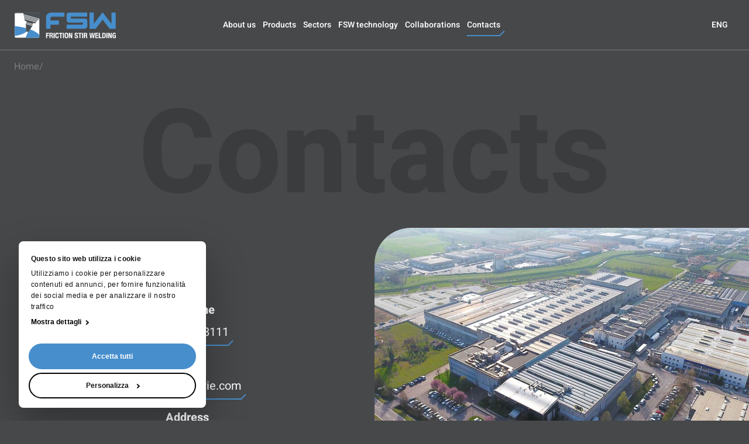

--- FILE ---
content_type: text/html; charset=UTF-8
request_url: https://www.frictionstirwelding.it/en/contacts/
body_size: 9146
content:
<!doctype html>
<html data-n-head-ssr lang="en" data-n-head="%7B%22lang%22:%7B%22ssr%22:%22en%22%7D%7D">
  <head>
    <meta data-n-head="ssr" charset="utf-8"><meta data-n-head="ssr" name="viewport" content="width=device-width,initial-scale=1"><meta data-n-head="ssr" name="format-detection" content="telephone=no"><meta data-n-head="ssr" data-hid="description" name="description" content="Here you will find the phone number, email and address of the FSW headquarters. You can also consult open positions and submit your CV."><meta data-n-head="ssr" property="og:title" content="Contact us for information or send your application | FSW"><meta data-n-head="ssr" property="og:description" content="Here you will find the phone number, email and address of the FSW headquarters. You can also consult open positions and submit your CV."><meta data-n-head="ssr" property="og:type" content="website"><meta data-n-head="ssr" property="og:image" content="https://frictionstirwelding.it/frictionstirwelding.jpg"><meta data-n-head="ssr" property="og:image:type" content="image/jpg"><meta data-n-head="ssr" property="og:image:width" content="1200"><meta data-n-head="ssr" property="og:image:height" content="630"><meta data-n-head="ssr" property="og:image:alt" content="Friction Stir Welding logo"><meta data-n-head="ssr" data-hid="twitter:card" name="twitter:card" content="summary"><meta data-n-head="ssr" data-hid="twitter:title" name="twitter:title" content="Contact us for information or send your application | FSW"><meta data-n-head="ssr" data-hid="twitter:description" name="twitter:description" content="Here you will find the phone number, email and address of the FSW headquarters. You can also consult open positions and submit your CV."><meta data-n-head="ssr" data-hid="twitter:site" name="twitter:site" content="Friction Stir Welding"><meta data-n-head="ssr" data-hid="twitter:image" name="twitter:image" content="https://frictionstirwelding.it/frictionstirwelding.jpg"><meta data-n-head="ssr" data-hid="twitter:image:alt" name="twitter:image:alt" content="Friction Stir Welding logo"><meta data-n-head="ssr" data-hid="i18n-og" property="og:locale" content="en_US"><meta data-n-head="ssr" data-hid="i18n-og-alt-it-IT" property="og:locale:alternate" content="it_IT"><meta data-n-head="ssr" data-hid="i18n-og-alt-de-DE" property="og:locale:alternate" content="de_DE"><title>Contact us for information or send your application | FSW</title><link data-n-head="ssr" rel="apple-touch-icon" sizes="180x180" href="/apple-touch-icon.png"><link data-n-head="ssr" rel="icon" type="image/png" sizes="32x32" href="/favicon-32x32.png"><link data-n-head="ssr" rel="icon" type="image/png" sizes="16x16" href="/favicon-16x16.png"><link data-n-head="ssr" rel="manifest" href="/site.webmanifest"><link data-n-head="ssr" rel="mask-icon" href="/safari-pinned-tab.svg" color="#5bbad5"><link data-n-head="ssr" data-hid="i18n-alt-it" rel="alternate" href="https://www.frictionstirwelding.it/it/contatti/" hreflang="it"><link data-n-head="ssr" data-hid="i18n-alt-it-IT" rel="alternate" href="https://www.frictionstirwelding.it/it/contatti/" hreflang="it-IT"><link data-n-head="ssr" data-hid="i18n-alt-en" rel="alternate" href="https://www.frictionstirwelding.it/en/contacts/" hreflang="en"><link data-n-head="ssr" data-hid="i18n-alt-en-US" rel="alternate" href="https://www.frictionstirwelding.it/en/contacts/" hreflang="en-US"><link data-n-head="ssr" data-hid="i18n-alt-de" rel="alternate" href="https://www.frictionstirwelding.it/de/kontakte/" hreflang="de"><link data-n-head="ssr" data-hid="i18n-alt-de-DE" rel="alternate" href="https://www.frictionstirwelding.it/de/kontakte/" hreflang="de-DE"><link data-n-head="ssr" data-hid="i18n-xd" rel="alternate" href="https://www.frictionstirwelding.it/it/contatti/" hreflang="x-default"><link data-n-head="ssr" data-hid="i18n-can" rel="canonical" href="https://www.frictionstirwelding.it/en/contacts/"><script data-n-head="ssr" data-hid="gtm-script">window._gtm_init||(window._gtm_init=1,function(t,e,n,a,o){t[n]=1==t[n]||"yes"==e[n]||1==e[n]||1==e.msDoNotTrack||t[a]&&t[a][o]&&t[a][o]()?1:0}(window,navigator,"doNotTrack","external","msTrackingProtectionEnabled"),function(a,o,i,g,m){a[m]={},a._gtm_inject=function(t){var e,n;a.doNotTrack||a[m][t]||(a[m][t]=1,a[g]=a[g]||[],a[g].push({"gtm.start":(new Date).getTime(),event:"gtm.js"}),e=o.getElementsByTagName(i)[0],(n=o.createElement(i)).async=!0,n.src="https://www.googletagmanager.com/gtm.js?id="+t,e.parentNode.insertBefore(n,e))},a._gtm_inject("GTM-58QQT2B")}(window,document,"script","dataLayer","_gtm_ids"))</script><link rel="preload" href="/_nuxt/fbb6c5e.js" as="script"><link rel="preload" href="/_nuxt/0a04ec7.js" as="script"><link rel="preload" href="/_nuxt/css/71f9d23.css" as="style"><link rel="preload" href="/_nuxt/705cd7d.js" as="script"><link rel="preload" href="/_nuxt/css/dca9ebc.css" as="style"><link rel="preload" href="/_nuxt/238c97f.js" as="script"><link rel="preload" href="/_nuxt/css/1b55a46.css" as="style"><link rel="preload" href="/_nuxt/01c16cf.js" as="script"><link rel="preload" href="/_nuxt/5f54a9e.js" as="script"><link rel="stylesheet" href="/_nuxt/css/71f9d23.css"><link rel="stylesheet" href="/_nuxt/css/dca9ebc.css"><link rel="stylesheet" href="/_nuxt/css/1b55a46.css"><link rel="preload" href="/_nuxt/static/1744886180/en/contacts/state.js" as="script"><link rel="preload" href="/_nuxt/static/1744886180/en/contacts/payload.js" as="script"><link rel="preload" href="/_nuxt/static/1744886180/manifest.js" as="script">
  </head>
  <body>
    <noscript data-n-head="ssr" data-hid="gtm-noscript" data-pbody="true"><iframe src="https://www.googletagmanager.com/ns.html?id=GTM-58QQT2B&" height="0" width="0" style="display:none;visibility:hidden" title="gtm"></iframe></noscript><div data-server-rendered="true" id="__nuxt"><!----><div id="__layout"><div><header id="__topbar" class="w-full fixed top-0 left-0 z-40 h-header bg-black text-white text-sm font-medium border-b border-grey-dark"><div class="container h-full flex items-center justify-between"><a href="/en/" class="hover:opacity-75 transition duration-200 ease-in-out nuxt-link-active"><svg xmlns="http://www.w3.org/2000/svg" width="174" height="46" fill="none" class="w-44"><path fill="#fff" d="M2.549 1.789h39.267c1.087 0 1.97.882 1.97 1.968v39.22a1.971 1.971 0 0 1-1.97 1.968H2.549a1.971 1.971 0 0 1-1.97-1.968V3.757a1.97 1.97 0 0 1 1.97-1.968ZM54.755 36.154H59.8v1.506h-3.224v2.144h3.034v1.506h-3.034v3.957h-1.822v-9.113ZM60.535 36.154H63.9c1.493 0 2.402.791 2.402 2.35 0 1.212-.482 2.028-1.506 2.246v.025c1.24.165 1.428.855 1.455 2.782.013.957.063 1.455.404 1.633v.077h-1.972c-.178-.255-.216-.6-.228-.958l-.05-1.748c-.026-.715-.342-1.148-1.075-1.148h-.974v3.854h-1.821v-9.113Zm1.822 3.983h.758c.873 0 1.365-.383 1.365-1.366 0-.843-.442-1.263-1.265-1.263h-.86v2.629h.002ZM67.58 45.267v-9.113h1.823v9.113H67.58ZM74.535 39.23c0-1.327-.266-1.9-1.087-1.9-.923 0-1.139.93-1.139 3.51 0 2.756.379 3.254 1.164 3.254.658 0 1.14-.345 1.14-2.312h1.821c0 1.967-.481 3.663-2.87 3.663-2.733 0-3.075-1.966-3.075-4.735 0-2.77.342-4.736 3.074-4.736 2.733 0 2.796 1.929 2.796 3.255h-1.822l-.002.002ZM82.68 36.154v1.506h-1.972v7.607h-1.822V37.66h-1.972v-1.505h5.767ZM83.479 45.267v-9.113H85.3v9.113h-1.822ZM89.461 35.974c2.733 0 3.074 1.966 3.074 4.736 0 2.769-.341 4.735-3.074 4.735-2.733 0-3.074-1.966-3.074-4.735 0-2.77.341-4.736 3.074-4.736Zm0 8.118c1.074 0 1.252-.933 1.252-3.382 0-2.45-.178-3.382-1.252-3.382s-1.252.945-1.252 3.382c0 2.436.178 3.382 1.252 3.382ZM95.635 36.154l2.2 6.242h.026v-6.242h1.669v9.113h-2.073l-2.226-6.38h-.025v6.38h-1.67v-9.113h2.1-.001ZM105.146 42.42v.268c0 .856.241 1.404 1.202 1.404.557 0 1.087-.358 1.087-1.124 0-.83-.417-1.135-1.619-1.558-1.618-.562-2.364-1.238-2.364-2.756 0-1.774 1.074-2.682 2.796-2.682 1.618 0 2.795.703 2.795 2.452v.255h-1.744c0-.856-.291-1.354-.986-1.354-.823 0-1.037.523-1.037 1.06 0 .538.165.907.936 1.24l1.403.612c1.365.6 1.719 1.303 1.719 2.411 0 1.929-1.164 2.795-3.137 2.795-1.972 0-2.871-.97-2.871-2.654v-.37h1.822l-.002.002ZM115.452 36.154v1.506h-1.972v7.607h-1.822V37.66h-1.973v-1.505h5.767ZM116.25 45.267v-9.113h1.822v9.113h-1.822ZM119.35 36.154h3.365c1.493 0 2.402.791 2.402 2.35 0 1.212-.482 2.028-1.506 2.246v.025c1.24.165 1.428.855 1.455 2.782.013.957.063 1.455.404 1.633v.077h-1.972c-.178-.255-.216-.6-.228-.958l-.051-1.748c-.025-.715-.341-1.148-1.074-1.148h-.974v3.854h-1.821v-9.113Zm1.821 3.983h.758c.874 0 1.366-.383 1.366-1.366 0-.843-.442-1.263-1.265-1.263h-.861v2.629h.002ZM128.735 36.154h1.744l.999 6.74h.025l1.062-6.74h1.744l1.062 6.74h.025l.999-6.74h1.744l-1.643 9.113h-2.036l-1.011-6.611h-.025l-1.012 6.611h-2.035l-1.644-9.113h.002ZM143.848 36.154v1.506h-3.225v2.144h3.034v1.506h-3.034v2.451h3.351v1.506h-5.173v-9.113h5.047ZM144.811 45.267v-9.113h1.822v7.607h3.225v1.506h-5.047ZM150.678 36.154h2.984c2.53 0 2.984 1.75 2.984 4.43 0 3.23-.682 4.685-3.099 4.685h-2.871v-9.112l.002-.002Zm1.822 7.762h.811c1.264 0 1.518-.805 1.518-3.28 0-2.068-.164-3.126-1.556-3.126h-.771v6.408l-.002-.002ZM157.863 45.267v-9.113h1.822v9.113h-1.822ZM163.06 36.154l2.201 6.242h.025v-6.242h1.669v9.113h-2.073l-2.226-6.38h-.025v6.38h-1.669v-9.113h2.1-.002ZM172.155 38.86c0-.675-.303-1.53-1.036-1.53-.886 0-1.24.918-1.24 3.192 0 2.273.203 3.574 1.252 3.574.429 0 1.125-.473 1.125-1.456v-.933h-1.202v-1.353H174v4.915h-1.34v-.843h-.025c-.43.716-1.049 1.021-1.898 1.021-2.238 0-2.68-1.686-2.68-4.838s.708-4.632 3.034-4.632c1.998 0 2.808 1.033 2.808 2.884h-1.744Z"></path><path fill="#478ECC" d="M62.767 1.519c-4.543.803-7.26 2.957-8.081 6.402l-.02.08v21.29h7.562v-7.119h14.485V14.96H62.172v-4.165c0-1.018.339-2.185 2.98-2.185h20.953v-7.1H62.89l-.121.01h-.002ZM124.189 13.091a4.994 4.994 0 0 0-.993-.922 2.373 2.373 0 0 0-1.355-.433H98.417c-1.241 0-1.315-.506-1.34-.8V9.474c.036-.352.168-1.09 2.075-1.09h25.931V1.395h-30.74c-.472 0-.974.115-1.496.341-.483.211-.95.485-1.388.82-.444.339-.82.705-1.118 1.086-.36.462-.543.947-.543 1.445v9.889c0 .834.377 1.62 1.117 2.336a5.65 5.65 0 0 0 2.322 1.382l.1.03 22.618-.113c1.792 0 1.882.698 1.906 1.022v1.469c-.036.351-.168 1.09-2.076 1.09h-25.93v7.044h30.966c.419 0 .876-.134 1.355-.398.415-.228.825-.51 1.217-.84a6.841 6.841 0 0 0 1.07-1.132c.327-.433.551-.824.689-1.192l.044-.117v-9.732c0-.496-.092-.987-.272-1.464a4.559 4.559 0 0 0-.737-1.27h.002ZM166.52 1.452v19.38L151.317 1l-15.088 19.821V1.451h-7.333v27.841h10.546l11.934-15.599 11.931 15.6h10.548V1.451h-7.335Z"></path><path fill="#474E53" d="M28.596 30.756c.088.034.174.067.262.103-.088-.034-.174-.07-.262-.103ZM4.262 25.054l.115.015c-.038-.004-.078-.008-.115-.015ZM27.6 30.38l.008.004a.015.015 0 0 1-.009-.004ZM34.028 33.153l.224.115c-.075-.037-.148-.077-.224-.115ZM3.795 25l.127.015c-.044-.004-.085-.01-.127-.015ZM5.8 25.25l.122.016c-.04-.006-.082-.01-.122-.017ZM6.952 25.406l.11.015-.11-.015ZM4.75 25.113l.12.015-.12-.015ZM34.983 33.651c.082.044.165.088.247.134-.082-.044-.165-.088-.247-.134ZM42.312 38.758c.067.063.136.126.2.189l-.2-.189ZM2.232 24.833l.12.012-.12-.012ZM6.366 25.324c.037.004.075.01.11.015-.037-.004-.075-.01-.11-.015ZM1.631 24.774c.033.002.07.007.103.01-.034-.003-.072-.005-.103-.01ZM41.573 38.091l.187.165c-.063-.054-.124-.11-.187-.165ZM39.806 36.68c.077.058.157.116.234.175a23.865 23.865 0 0 0-.234-.176Z"></path><path fill="#474E53" d="M41.454 1.286H2.904A2.905 2.905 0 0 0 0 4.187V42.69c0 .65.218 1.249.58 1.734a2.9 2.9 0 0 0 .588.588c.486.362 1.085.58 1.736.58h38.55c.65 0 1.25-.218 1.736-.58.224-.168.42-.364.588-.588.362-.485.58-1.083.58-1.734V4.187c0-1.6-1.302-2.9-2.904-2.9Zm1.742 38.334v3.07c0 .96-.781 1.74-1.742 1.74H19.51c2.075-4.155 3.386-7.43 4.205-9.796l-2.002-.548c-3.145 2.579-9.172 5.774-20.549 7.573V4.187c0-.96.781-1.74 1.743-1.74h12.905l.4 2.203 26.892 7.347.096-.11V39.62h-.004Z"></path><path fill="#474E53" d="m36.143 34.293.008.005c-.003 0-.005-.003-.008-.005ZM2.954 24.906c.04.004.084.009.124.015-.042-.004-.084-.008-.124-.015ZM37.027 34.816l.243.15-.243-.15ZM37.946 35.39l.21.135a7.312 7.312 0 0 0-.21-.134ZM2.578 24.867l.123.012-.123-.012Z"></path><path fill="#FFD205" d="M1.468 24.76c.052.004.104.01.163.014l-.163-.014ZM5.384 25.195l.417.054-.417-.054ZM5.92 25.264c.147.018.293.04.444.06-.15-.02-.3-.042-.444-.06ZM3.478 24.965l.316.035c-.109-.012-.213-.025-.316-.035ZM1.734 24.785c.061.006.12.01.182.017-.064-.006-.123-.013-.182-.017ZM2.702 24.881l.253.027c-.088-.008-.17-.018-.253-.027ZM2.019 24.812c.069.006.138.012.211.02l-.211-.02ZM4.376 25.07l.37.045c-.125-.014-.248-.031-.37-.046ZM4.869 25.128c.128.017.26.031.391.05a57.78 57.78 0 0 1-.391-.05ZM41.76 38.257ZM40.04 36.853ZM27.6 30.38c-5.766-2.117-11.763-3.476-16.638-4.336 2.846.502 6.075 1.173 9.417 2.066l.413 5.725.92.251C24.438 31.85 25 30.079 25 30.079s-.241 1.539-1.284 4.555l.783.213 3.101-4.47v.003ZM40.828 37.468ZM33.081 32.684ZM32.114 32.23ZM7.06 25.423l.5.073c-.168-.025-.336-.048-.5-.073ZM29.878 31.264ZM6.477 25.341l.475.067c-.161-.023-.318-.046-.475-.067ZM10.267 25.925Z"></path><path fill="#478ECC" d="M42.313 38.758a31.33 31.33 0 0 0-.553-.502c-.063-.054-.124-.11-.187-.165a27.208 27.208 0 0 0-.745-.623c-.046-.038-.094-.073-.14-.111-.214-.17-.43-.339-.65-.504l-.234-.176c-.22-.163-.442-.324-.668-.483l-.151-.107a38.903 38.903 0 0 0-1.043-.696 36.803 36.803 0 0 0-.676-.427l-.243-.15a39.744 39.744 0 0 0-1.795-1.031c-.081-.044-.165-.088-.247-.134-.243-.13-.486-.258-.73-.383l-.225-.115a44.52 44.52 0 0 0-1.078-.531 77.032 77.032 0 0 0-.836-.391l-.263-.12a57.449 57.449 0 0 0-.82-.362c-.054-.023-.108-.048-.163-.07-.328-.14-.657-.279-.988-.415l-.216-.088a63.986 63.986 0 0 0-.804-.32c-.088-.033-.174-.069-.262-.102a79.018 79.018 0 0 0-.996-.377l-3.102 4.47-.783-.213c-.818 2.365-2.127 5.64-4.204 9.797h21.943c.961 0 1.742-.78 1.742-1.74v-3.071c-.222-.228-.45-.452-.682-.674l-.202-.188v.002ZM20.377 28.112a111.09 111.09 0 0 0-9.417-2.066h-.01l-.685-.12-.04-.005-.639-.107-.06-.01c-.203-.034-.404-.065-.601-.097l-.074-.012c-.192-.032-.383-.061-.57-.088l-.083-.013-.536-.08c-.033-.003-.069-.01-.103-.014-.167-.025-.335-.048-.498-.073-.038-.004-.073-.01-.109-.015-.161-.023-.318-.046-.475-.067l-.111-.014-.444-.061c-.04-.006-.082-.01-.122-.017l-.416-.054-.122-.015a65.053 65.053 0 0 1-.391-.05l-.122-.015c-.125-.014-.249-.03-.37-.046l-.116-.014a24.055 24.055 0 0 0-.337-.04l-.127-.015c-.11-.012-.214-.025-.317-.035l-.113-.013-.287-.031a2.121 2.121 0 0 1-.123-.015c-.088-.008-.17-.018-.254-.027l-.123-.012-.228-.023-.12-.013c-.073-.006-.142-.015-.211-.02-.034-.005-.07-.007-.103-.011-.065-.007-.123-.013-.182-.017l-.103-.01c-.056-.005-.108-.011-.163-.015-.03-.002-.06-.006-.088-.009l-.218-.018v16.928c11.38-1.798 17.406-4.994 20.55-7.573l-.922-.251-.413-5.724-.004-.003Z"></path><path fill="#fff" d="M1.162 41.661v1.03c0 .96.781 1.74 1.742 1.74H19.51c4.722-9.456 5.488-14.353 5.488-14.353S22.4 38.302 1.163 41.66v.002Z"></path><path fill="#474E53" d="m20.71 18.979-.322 1.172 11.218 3.065.321-1.172-11.218-3.066ZM20.145 21.045l-.459 1.673 1.14.312-.645 2.36.196 2.722.413 5.725 3.709 1.012 3.1-4.47 1.73-2.493.645-2.357.928.253.459-1.673-11.216-3.064ZM17.671 12.677l.463 2.543 3.355.916-.534 1.945 11.218 3.067.531-1.948 3.355.916 1.692-1.953-20.08-5.486ZM16.637 6.988l24.907 6.806.883-1.019-26.03-7.113.24 1.326ZM17.062 9.326l22.924 6.262.884-1.016L16.822 8l.24 1.326ZM17.488 11.665l20.94 5.72.884-1.019-22.065-6.027.24 1.326Z"></path></svg></a> <nav class="hidden xl:block"><ul class="flex gap-10 pl-3"><li class="relative"><a href="/en/about-us/" class="_menu_item" data-v-af7fe24e>
  About us
  <!----> <div class="_decoration" data-v-af7fe24e><div class="_line" data-v-af7fe24e></div> <div class="_angle" data-v-af7fe24e></div></div> <!----></a></li><li class="relative"><a href="/en/products/" class="_menu_item" data-v-af7fe24e>
  Products
  <!----> <div class="_decoration" data-v-af7fe24e><div class="_line" data-v-af7fe24e></div> <div class="_angle" data-v-af7fe24e></div></div> <!----></a></li><li class="relative"><a href="/" class="_menu_item nuxt-link-active" data-v-af7fe24e>
  Sectors
  <!----> <div class="_decoration" data-v-af7fe24e><div class="_line" data-v-af7fe24e></div> <div class="_angle" data-v-af7fe24e></div></div> <!----></a></li><li class="relative"><a href="/en/fsw-technology/" class="_menu_item" data-v-af7fe24e>
  FSW technology
  <!----> <div class="_decoration" data-v-af7fe24e><div class="_line" data-v-af7fe24e></div> <div class="_angle" data-v-af7fe24e></div></div> <!----></a></li><li class="relative"><a href="/en/collaborations/" class="_menu_item" data-v-af7fe24e>
  Collaborations
  <!----> <div class="_decoration" data-v-af7fe24e><div class="_line" data-v-af7fe24e></div> <div class="_angle" data-v-af7fe24e></div></div> <!----></a></li><li class="relative"><a href="/en/contacts/" aria-current="page" class="_menu_item nuxt-link-exact-active nuxt-link-active" data-v-af7fe24e>
  Contacts
  <!----> <div class="_decoration" data-v-af7fe24e><div class="_line" data-v-af7fe24e></div> <div class="_angle" data-v-af7fe24e></div></div> <!----></a></li></ul></nav> <div class="hidden xl:block"></div> <div class="relative hidden xl:block"><button class="px-3 py-2 uppercase font-medium cursor-pointer hover:text-blue transition">
    eng
  </button> <!----></div> <button class="flex items-center font-bold text-lg group xl:hidden">
      Menu
      <div class="flex flex-col h-4 w-5 justify-between items-end ml-2"><div class="h-[2px] bg-current w-full duration-200 transform-gpu ease-smooth origin-right group-hover:scale-x-50"></div> <div class="h-[2px] bg-current w-4/5 duration-200 transform-gpu ease-smooth origin-right group-hover:scale-x-125"></div> <div class="h-[2px] bg-current w-full duration-200 transform-gpu ease-smooth origin-right group-hover:scale-x-50"></div></div></button></div> <div style="display:none"><div class="bg-black-pure/50 fixed inset-0 z-30 xl:hidden"></div> <div class="fixed top-0 right-0 z-40 w-[calc(100vw-100px)] h-full bg-black text-white translate-x-0 xl:hidden"><div class="container h-full flex flex-col pb-20 overflow-y-auto"><div class="h-[86px] ml-auto flex items-center"><button class="flex items-center font-bold text-lg group">
            Close
            <div class="relative duration-300 ease-smooth transform-gpu group-hover:scale-125 ml-3 h-4 w-5"><div class="h-[2px] bg-current w-full absolute top-1/2 left-0 -translate-y-1/2 -rotate-45"></div> <div class="h-[2px] bg-current w-full absolute top-1/2 left-0 -translate-y-1/2 rotate-45"></div></div></button></div> <nav class="my-auto"><ul class="flex flex-col gap-5 pl-3 text-xl"><li><a href="/en/about-us/" class="_menu_item" data-v-af7fe24e>
  About us
  <!----> <div class="_decoration" data-v-af7fe24e><div class="_line" data-v-af7fe24e></div> <div class="_angle" data-v-af7fe24e></div></div> <!----></a></li><li><a href="/en/products/" class="_menu_item" data-v-af7fe24e>
  Products
  <!----> <div class="_decoration" data-v-af7fe24e><div class="_line" data-v-af7fe24e></div> <div class="_angle" data-v-af7fe24e></div></div> <!----></a></li><li><a href="/" class="_menu_item nuxt-link-active" data-v-af7fe24e>
  Sectors
  <!----> <div class="_decoration" data-v-af7fe24e><div class="_line" data-v-af7fe24e></div> <div class="_angle" data-v-af7fe24e></div></div> <!----></a></li><li><a href="/en/fsw-technology/" class="_menu_item" data-v-af7fe24e>
  FSW technology
  <!----> <div class="_decoration" data-v-af7fe24e><div class="_line" data-v-af7fe24e></div> <div class="_angle" data-v-af7fe24e></div></div> <!----></a></li><li><a href="/en/collaborations/" class="_menu_item" data-v-af7fe24e>
  Collaborations
  <!----> <div class="_decoration" data-v-af7fe24e><div class="_line" data-v-af7fe24e></div> <div class="_angle" data-v-af7fe24e></div></div> <!----></a></li><li><a href="/en/contacts/" aria-current="page" class="_menu_item nuxt-link-exact-active nuxt-link-active" data-v-af7fe24e>
  Contacts
  <!----> <div class="_decoration" data-v-af7fe24e><div class="_line" data-v-af7fe24e></div> <div class="_angle" data-v-af7fe24e></div></div> <!----></a></li></ul></nav></div> <div><div class="absolute bottom-0 left-0 w-full bg-grey-darkest text-lg rounded-tl-lg duration-300 translate-y-[calc(100%-4rem)]"><button class="h-16 uppercase flex font-medium w-full"><span class="m-auto">eng</span></button> <ul><li class="border-t border-white/10"><button class="block w-full py-3 px-6 text-center uppercase hover:text-black hover:bg-blue">
          ita
        </button></li><li class="border-t border-white/10"><button class="block w-full py-3 px-6 text-center uppercase hover:text-black hover:bg-blue">
          de
        </button></li></ul></div></div> <div></div></div></div></header> <div class="fixed inset-0 z-50 flex flex-col w-screen h-screen pointer-events-none _curtain"><div class="_band bg-blue transform-gpu scale-y-[1.01] flex-1 w-full scale-x-0 subpixel-antialiased border border-blue"></div> <div class="_band bg-blue transform-gpu scale-y-[1.01] flex-1 w-full scale-x-0 subpixel-antialiased border border-blue"></div> <div class="_band bg-blue transform-gpu scale-y-[1.01] flex-1 w-full scale-x-0 subpixel-antialiased border border-blue"></div> <div class="_band bg-blue transform-gpu scale-y-[1.01] flex-1 w-full scale-x-0 subpixel-antialiased border border-blue"></div> <div class="_band bg-blue transform-gpu scale-y-[1.01] flex-1 w-full scale-x-0 subpixel-antialiased border border-blue"></div></div> <div class="pt-header"><ol vocab="http://schema.org/" typeof="BreadcrumbList" id="breadcrumbs" class="flex flex-wrap gap-2 container py-4 capitalize" data-v-3c08a3a4><li property="itemListElement" typeof="ListItem" data-v-3c08a3a4><a href="/" property="item" typeof="WebPage" class="nuxt-link-active" data-v-3c08a3a4><span property="name" data-v-3c08a3a4>Home</span></a> <meta property="position" content="1" data-v-3c08a3a4></li> <li property="itemListElement" typeof="ListItem" data-v-3c08a3a4><a href="/en/contacts/" aria-current="page" property="item" typeof="WebPage" class="nuxt-link-exact-active nuxt-link-active" data-v-3c08a3a4><span property="name" data-v-3c08a3a4></span></a> <meta property="position" content="2" data-v-3c08a3a4></li></ol> <div class="container text-center pt-6 lg:py-6"><h1 data-reveal="" class="heading text-grey-darkest size-3xl lg_size-5xl font-bold"><!----> <span>Contacts</span> </h1></div> <div class="flex flex-col lg:flex-row"><div class="text-center flex flex-col justify-center py-12 lg:w-1/2"><div reveal-item class="mb-6 last:mb-0"><h6 class="heading size-lg font-bold"><!----> <span>Telephone</span> </h6> <div class="pr-3 relative inline-block mt-2" data-v-7b735794><a href="tel:+390415768111" class="text-lg duration-200 hover:opacity-60" data-v-7b735794><span data-v-7b735794>+39 041 5768111</span></a> <div class="_decoration" data-v-7b735794><div class="_line" data-v-7b735794></div> <div class="_angle" data-v-7b735794></div></div></div></div><div reveal-item class="mb-6 last:mb-0"><h6 class="heading size-lg font-bold"><!----> <span>Email</span> </h6> <div class="pr-3 relative inline-block mt-2" data-v-7b735794><a href="mailto:fsw@fptindustrie.com" class="text-lg duration-200 hover:opacity-60" data-v-7b735794><span data-v-7b735794>fsw@fptindustrie.com</span></a> <div class="_decoration" data-v-7b735794><div class="_line" data-v-7b735794></div> <div class="_angle" data-v-7b735794></div></div></div></div><div reveal-item class="mb-6 last:mb-0"><h6 class="heading size-lg font-bold"><!----> <span>Address</span> </h6> <div class="pr-3 relative inline-block mt-2" data-v-7b735794><div class="text-lg duration-200" data-v-7b735794><span data-v-7b735794>Via Enrico Fermi, 18<br>30036 S. Maria di Sala (VE)</span></div> <div class="_decoration" data-v-7b735794><div class="_line" data-v-7b735794></div> <div class="_angle" data-v-7b735794></div></div></div></div></div> <div class="w-full bg-grey rounded-tl-xl overflow-hidden lg:w-1/2 lg:rounded-tl-2xl"><img src="/images/about/azienda.jpg" alt class="w-full"></div></div> <section><div class="container bg-grey-darkest rounded-tl-xl rounded-br-xl"><div class="max-w-5xl mx-auto"><div class="flex flex-col items-center py-12 gap-12 lg:flex-row lg:py-24"><div><h2 class="heading mb-6 size-2xl font-medium"><!----> <span>Work with us</span> </h2> <p>We are looking for people who share our passion: designing and offering to companies the instruments to shape the world that is to come. At FPT you will find an exciting environment devoted to continuous improvement: look forward to the future with us and send your application.</p></div> <a href="https://www.fptindustrie.com/ita/lavora-con-noi/" target="_blank" class="shrink-0"><div class="cursor-pointer font-medium inline-flex items-center group/btn transition duration-300 ease-in-out bg-blue text-white py-3 px-5 rounded-br-md hover:bg-opacity-90">
  See the open positions
  <div class="inline-block ml-1 transition-all duration-300 ease-in-out group-hover/btn:translate-x-1 group-hover/btn:-translate-y-1"><svg xmlns="http://www.w3.org/2000/svg" fill="none" viewBox="0 0 15 12" class="w-4"><path stroke="currentColor" stroke-width="1.5" d="m4.459 3.58 5.607-.523.56 5.612"></path><path stroke="currentColor" stroke-width="1.5" d="M0-.75h8.163" transform="matrix(-.6086 .73649 -.73823 -.60674 9.121 2.955)"></path></svg></div></div></a></div></div></div></section> <section class="container"><div class="GMap gMap"><div class="GMap__Wrapper"></div> <div class="GMap__Marker testt"><div class="GMap__InfoWindow"><div class="font-bold mb-2">FPT Industrie</div>
      Via Enrico Fermi, 18, 30036 L.p. Santa Maria di Sala VE
    </div></div> <div class="GMap__Marker"></div></div></section></div> <div id="contact"><div class="bg-blue text-white py-12 md:py-20 rounded-tl-3xl"><div class="container"><h2 data-reveal="" class="heading text-center mb-4 size-3xl font-medium"><!----> <span>Make your project come true with us</span> </h2> <p data-reveal="" class="text-center mx-auto max-w-prose mb-12">Fill in the form and upload an image or 3D rendering of the project you would like to carry out. If you need help, write a message in the appropriate space, we are here to support you every step of the way.</p> <span mode="out-in"><span><form class="grid grid-cols-1 lg:grid-cols-3 gap-8"><div class="lg:col-span-1"><span class="field"><input name="name" id="name" placeholder="Write your name" class="input"> <label for="name" class="text-sm font-medium duration-200 order-1 text-white/60">
                  Name *
                </label> <div class="_decoration"><div class="_line"></div> <div class="_angle"></div></div> <!----></span></div><div class="lg:col-span-1"><span class="field"><input name="surname" id="surname" placeholder="Write your surname " class="input"> <label for="surname" class="text-sm font-medium duration-200 order-1 text-white/60">
                  Surname  *
                </label> <div class="_decoration"><div class="_line"></div> <div class="_angle"></div></div> <!----></span></div><div class="lg:col-span-1"><span class="field"><input name="company" id="company" placeholder="Who do you work for?" class="input"> <label for="company" class="text-sm font-medium duration-200 order-1 text-white/60">
                  Company  *
                </label> <div class="_decoration"><div class="_line"></div> <div class="_angle"></div></div> <!----></span></div><div class="lg:col-span-1"><span class="field"><input name="country" id="country" placeholder="Select your country" class="input"> <label for="country" class="text-sm font-medium duration-200 order-1 text-white/60">
                  Country
                </label> <div class="_decoration"><div class="_line"></div> <div class="_angle"></div></div> <!----></span></div><div class="lg:col-span-1"><span class="field"><input name="phone" id="phone" placeholder="Type your phone number" class="input"> <label for="phone" class="text-sm font-medium duration-200 order-1 text-white/60">
                  Telephone *
                </label> <div class="_decoration"><div class="_line"></div> <div class="_angle"></div></div> <!----></span></div><div class="lg:col-span-1"><span class="field"><input name="email" id="email" placeholder="Enter your email address" class="input"> <label for="email" class="text-sm font-medium duration-200 order-1 text-white/60">
                  Email *
                </label> <div class="_decoration"><div class="_line"></div> <div class="_angle"></div></div> <!----></span></div><div class="lg:col-span-3"><span class="field"><textarea name="message" id="message" placeholder="Write your message…" class="input"></textarea> <label for="message" class="text-sm font-medium duration-200 order-1 text-white/60">
                  Message  *
                </label> <div class="_decoration"><div class="_line"></div> <div class="_angle"></div></div> <!----></span></div><div class="lg:col-span-3"><span class="field"><div class="flex flex-col flex-wrap md:flex-row"><div class="pb-6 lg:pr-6 lg:flex-1"><h6 class="heading size-lg font-bold"><!----> <span>Upload your files</span> </h6> <div class="font-medium mb-4">.step .jpg .pdf .dwg .word</div> <div class="max-w-prose">Upload the files of your project in one of the specified formats. We will analyse the material you have sent us and will reply as soon as possible.</div></div> <div class="w-full bg-white text-black rounded-sm border-dashed border-2 flex flex-col items-center justify-center p-10 lg:flex-1 duration-300 ease-smooth transition-all border-grey"><svg xmlns="http://www.w3.org/2000/svg" width="44" height="55" fill="none"><path fill="#F1F3F5" stroke="#D6D6D6" d="M.5 5A4.5 4.5 0 0 1 5 .5h22.784l3.852 4.093L35.5 8.698V45a4.5 4.5 0 0 1-4.5 4.5H5A4.5 4.5 0 0 1 .5 45V5Z"></path> <path fill="#D6D6D6" d="M36 8.5 28 0v6.5a2 2 0 0 0 2 2h6Z"></path> <circle cx="30.5" cy="41.5" r="13.5" fill="#2D2B26"></circle> <path stroke="#fff" stroke-linecap="round" stroke-linejoin="round" d="M30.5 41v7M36.223 46a3.517 3.517 0 0 0 1.493-1.71c.303-.727.365-1.54.179-2.31a3.592 3.592 0 0 0-1.21-1.94 3.31 3.31 0 0 0-2.092-.753h-.859a5.82 5.82 0 0 0-1.125-2.272 5.48 5.48 0 0 0-1.957-1.53 5.234 5.234 0 0 0-4.757.184 5.538 5.538 0 0 0-1.845 1.677 5.864 5.864 0 0 0-.963 2.353 5.988 5.988 0 0 0 .114 2.557c.221.833.62 1.602 1.166 2.25"></path> <path stroke="#fff" stroke-linecap="round" stroke-linejoin="round" d="m33 44-2.5-3-2.5 3"></path></svg> <div class="max-w-xs text-center mt-6"><label for="file" class="underline cursor-pointer">Click to upload your files</label>
                      or drag and drop them directly into this window
                    </div> <!----> <span class="error error-file"></span> <input name="file" id="file" type="file"></div></div></span></div> <div class="lg:col-span-2"><span class="field"><input type="checkbox" id="acceptance" name="acceptance" checked> <label for="acceptance" class="text-md flex items-center"><div class="fake-checkbox"></div> <div class="acceptance">I have read and accept the terms of the <a href="/en/privacy-policy">Privacy Policy</a></div></label> <!----></span></div> <div class="lg:col-span-1 flex"><button type="submit" class="ml-auto"><div class="cursor-pointer font-medium inline-flex items-center group/btn transition duration-300 ease-in-out bg-white text-black py-3 px-5 rounded-br-md hover:bg-opacity-90">
  Send message
  <div class="inline-block ml-1 transition-all duration-300 ease-in-out group-hover/btn:translate-x-1 group-hover/btn:-translate-y-1"><svg xmlns="http://www.w3.org/2000/svg" fill="none" viewBox="0 0 15 12" class="w-4"><path stroke="currentColor" stroke-width="1.5" d="m4.459 3.58 5.607-.523.56 5.612"></path><path stroke="currentColor" stroke-width="1.5" d="M0-.75h8.163" transform="matrix(-.6086 .73649 -.73823 -.60674 9.121 2.955)"></path></svg></div></div></button></div></form></span></span></div></div></div> <footer class="pt-24 pb-16 text-sm"><div class="container flex flex-col justify-between gap-16 mb-12 lg:flex-row"><div class="leading-relaxed lg:w-1/4"><h4 class="mb-4 text-lg font-bold text-blue">FPT Industrie Spa</h4> <div class="mb-3"><span class="font-bold">Registered office:</span> Via A.
        Vivaldi n. 1 - 35012 Camposampiero (PD)
      </div> <div class="mb-3"><span class="font-bold">Operations and offices:</span> Via
        Fermi 18 - 30036 Santa Maria di Sala (VE)</div> <div>C.F. 02116980273 - P.IVA 02333670285 - fsw@fptindustrie.com - Ufficio
        del registro Padova - REA 224386 - Capitale sociale €
        6.500.000,00</div></div> <div class="lg:w-2/4"><h4 class="mb-4 text-lg font-bold text-blue">Contact details</h4> <div class="mb-5 text-lg lg:mb-3">
        Telephone:
        <a href="tel:+390415768111" class="font-bold hover:text-blue">
          +39 041 5768111
        </a></div> <div class="mb-6 text-lg">
        Email:
        <a href="mailto:fsw@fptindustrie.com" class="font-bold hover:text-blue">
          fsw@fptindustrie.com
        </a></div> <a href="https://www.linkedin.com/company/fsw-friction-stir-welding/" target="_blank" class="inline-block p-1 text-white border border-white rounded-full hover:bg-white hover:text-blue"><svg xmlns="http://www.w3.org/2000/svg" xml:space="preserve" viewBox="0 0 48 48" class="w-7 h-7" style="enable-background:new 0 0 48 48"><path d="M18.3 15.4c0 1.4-1 2.4-2.7 2.4-1.6 0-2.6-1.1-2.6-2.4 0-1.4 1.1-2.4 2.7-2.4s2.6 1.1 2.6 2.4zm-.3 4.4V34h-4.7V19.8H18zM35 34v-8.1c0-4.4-2.3-6.4-5.4-6.4-2.5 0-3.6 1.4-4.3 2.3v-2h-4.7c.1 1.3 0 14.2 0 14.2h4.7v-7.9c0-.4 0-.8.2-1.1.3-.8 1.1-1.7 2.4-1.7 1.7 0 2.4 1.3 2.4 3.2V34H35z" class="fill-current"></path></svg></a></div> <div class="flex flex-col items-start"><img src="/images/footer-think.png" alt="thinking heads!" class="mb-6"> <img src="/images/footer-join.png" alt="join the future!" class="mb-6"> <img src="/images/footer-italian.png" alt="the italian style" class="mb-6"></div></div> <div class="container flex items-center justify-between font-medium text-white text-opacity-60"><a href="/en/privacy-policy/" class="underline hover:text-blue">
      Privacy policy
    </a> <div>Made by
      <a href="https://www.palazzinacreativa.it" target="_blank" class="underline hover:text-blue">Palazzina Creativa</a></div></div></footer></div></div></div><script defer src="/_nuxt/static/1744886180/en/contacts/state.js"></script><script src="/_nuxt/fbb6c5e.js" defer></script><script src="/_nuxt/01c16cf.js" defer></script><script src="/_nuxt/5f54a9e.js" defer></script><script src="/_nuxt/0a04ec7.js" defer></script><script src="/_nuxt/705cd7d.js" defer></script><script src="/_nuxt/238c97f.js" defer></script>
  </body>
</html>


--- FILE ---
content_type: text/css; charset=UTF-8
request_url: https://www.frictionstirwelding.it/_nuxt/css/dca9ebc.css
body_size: 8474
content:
.heading b,.heading em,.heading i,.heading strong{--tw-text-opacity:1;color:#478ecc;color:rgb(71 142 204/var(--tw-text-opacity));font-style:normal;font-weight:inherit}.size-sm{font-size:.875rem;line-height:1.25}.size-base{font-size:1rem;line-height:1.5}.size-md{font-size:1.125rem;line-height:1.2}.size-lg{font-size:1.25rem;line-height:1.5}.size-xl{font-size:1.5rem;line-height:1.05}.size-2xl{font-size:2.375rem;line-height:1.3}.size-3xl{font-size:3.125rem;line-height:1.2}.size-4xl{font-size:6.25rem;line-height:1}.size-5xl{font-size:12.5rem;line-height:1}@media screen and (min-width:768px){.lg_size-sm{font-size:.875rem;line-height:1.25}.lg_size-base{font-size:1rem;line-height:1.5}.lg_size-md{font-size:1.125rem;line-height:1.2}.lg_size-lg{font-size:1.25rem;line-height:1.5}.lg_size-xl{font-size:1.5rem;line-height:1.05}.lg_size-2xl{font-size:2.375rem;line-height:1.3}.lg_size-3xl{font-size:3.125rem;line-height:1.2}.lg_size-4xl,.lg_size-5xl{font-size:6.25rem;line-height:1}@media (min-width:1024px){.lg_size-5xl{font-size:12.5rem;line-height:1}}}@font-face{font-family:Heebo;font-weight:400;src:url(/_nuxt/fonts/Heebo-Regular.0416c48.ttf) format("truetype")}@font-face{font-family:Heebo;font-weight:500;src:url(/_nuxt/fonts/Heebo-Medium.61ea0c2.ttf) format("truetype")}@font-face{font-family:Heebo;font-weight:700;src:url(/_nuxt/fonts/Heebo-Bold.50cd1ff.ttf) format("truetype")}@font-face{font-family:Heebo;font-weight:900;src:url(/_nuxt/fonts/Heebo-Black.d83c7e7.ttf) format("truetype")}

/*! tailwindcss v3.2.7 | MIT License | https://tailwindcss.com*/*,:after,:before{border:0 solid;box-sizing:border-box}:after,:before{--tw-content:""}html{-webkit-text-size-adjust:100%;font-feature-settings:normal;font-family:Heebo,-apple-system,BlinkMacSystemFont,Segoe UI,Roboto,Oxygen-Sans,Ubuntu,Cantarell,Helvetica Neue,sans-serif;line-height:1.5;-moz-tab-size:4;-o-tab-size:4;tab-size:4}body{line-height:inherit;margin:0}hr{border-top-width:1px;color:inherit;height:0}abbr:where([title]){text-decoration:underline;-webkit-text-decoration:underline dotted;text-decoration:underline dotted}h1,h2,h3,h4,h5,h6{font-size:inherit;font-weight:inherit}a{color:inherit;text-decoration:inherit}b,strong{font-weight:bolder}code,kbd,pre,samp{font-family:ui-monospace,SFMono-Regular,Menlo,Monaco,Consolas,Liberation Mono,Courier New,monospace;font-size:1em}small{font-size:80%}sub,sup{font-size:75%;line-height:0;position:relative;vertical-align:baseline}sub{bottom:-.25em}sup{top:-.5em}table{border-collapse:collapse;border-color:inherit;text-indent:0}button,input,optgroup,select,textarea{color:inherit;font-family:inherit;font-size:100%;font-weight:inherit;line-height:inherit;margin:0;padding:0}button,select{text-transform:none}[type=button],[type=reset],[type=submit],button{-webkit-appearance:button;background-color:transparent;background-image:none}:-moz-focusring{outline:auto}:-moz-ui-invalid{box-shadow:none}progress{vertical-align:baseline}::-webkit-inner-spin-button,::-webkit-outer-spin-button{height:auto}[type=search]{-webkit-appearance:textfield;outline-offset:-2px}::-webkit-search-decoration{-webkit-appearance:none}::-webkit-file-upload-button{-webkit-appearance:button;font:inherit}summary{display:list-item}blockquote,dd,dl,fieldset,figure,h1,h2,h3,h4,h5,h6,hr,p,pre{margin:0}fieldset,legend{padding:0}menu,ol,ul{list-style:none;margin:0;padding:0}textarea{resize:vertical}input::-moz-placeholder,textarea::-moz-placeholder{color:#9ca3af;opacity:1}input::placeholder,textarea::placeholder{color:#9ca3af;opacity:1}[role=button],button{cursor:pointer}:disabled{cursor:default}audio,canvas,embed,iframe,img,object,svg,video{display:block;vertical-align:middle}img,video{height:auto;max-width:100%}[hidden]{display:none}html{--gutter:1.5rem;--header-h:86px}@media (min-width:640px){html{--gutter:calc(50vw - 320px + 1.5rem)}}@media (min-width:768px){html{--gutter:calc(50vw - 384px + 1.5rem)}}@media (min-width:1024px){html{--gutter:calc(50vw - 512px + 1.5rem)}}@media (min-width:1280px){html{--gutter:calc(50vw - 640px + 1.5rem)}}*,:after,:before{--tw-border-spacing-x:0;--tw-border-spacing-y:0;--tw-translate-x:0;--tw-translate-y:0;--tw-rotate:0;--tw-skew-x:0;--tw-skew-y:0;--tw-scale-x:1;--tw-scale-y:1;--tw-pan-x: ;--tw-pan-y: ;--tw-pinch-zoom: ;--tw-scroll-snap-strictness:proximity;--tw-ordinal: ;--tw-slashed-zero: ;--tw-numeric-figure: ;--tw-numeric-spacing: ;--tw-numeric-fraction: ;--tw-ring-inset: ;--tw-ring-offset-width:0px;--tw-ring-offset-color:#fff;--tw-ring-color:rgba(59,130,246,.5);--tw-ring-offset-shadow:0 0 transparent;--tw-ring-shadow:0 0 transparent;--tw-shadow:0 0 transparent;--tw-shadow-colored:0 0 transparent;--tw-blur: ;--tw-brightness: ;--tw-contrast: ;--tw-grayscale: ;--tw-hue-rotate: ;--tw-invert: ;--tw-saturate: ;--tw-sepia: ;--tw-drop-shadow: ;--tw-backdrop-blur: ;--tw-backdrop-brightness: ;--tw-backdrop-contrast: ;--tw-backdrop-grayscale: ;--tw-backdrop-hue-rotate: ;--tw-backdrop-invert: ;--tw-backdrop-opacity: ;--tw-backdrop-saturate: ;--tw-backdrop-sepia: }::backdrop{--tw-border-spacing-x:0;--tw-border-spacing-y:0;--tw-translate-x:0;--tw-translate-y:0;--tw-rotate:0;--tw-skew-x:0;--tw-skew-y:0;--tw-scale-x:1;--tw-scale-y:1;--tw-pan-x: ;--tw-pan-y: ;--tw-pinch-zoom: ;--tw-scroll-snap-strictness:proximity;--tw-ordinal: ;--tw-slashed-zero: ;--tw-numeric-figure: ;--tw-numeric-spacing: ;--tw-numeric-fraction: ;--tw-ring-inset: ;--tw-ring-offset-width:0px;--tw-ring-offset-color:#fff;--tw-ring-color:rgba(59,130,246,.5);--tw-ring-offset-shadow:0 0 transparent;--tw-ring-shadow:0 0 transparent;--tw-shadow:0 0 transparent;--tw-shadow-colored:0 0 transparent;--tw-blur: ;--tw-brightness: ;--tw-contrast: ;--tw-grayscale: ;--tw-hue-rotate: ;--tw-invert: ;--tw-saturate: ;--tw-sepia: ;--tw-drop-shadow: ;--tw-backdrop-blur: ;--tw-backdrop-brightness: ;--tw-backdrop-contrast: ;--tw-backdrop-grayscale: ;--tw-backdrop-hue-rotate: ;--tw-backdrop-invert: ;--tw-backdrop-opacity: ;--tw-backdrop-saturate: ;--tw-backdrop-sepia: }.container{margin-left:auto;margin-right:auto;padding-left:1.5rem;padding-right:1.5rem;width:100%}@media (min-width:640px){.container{max-width:640px}}@media (min-width:768px){.container{max-width:768px}}@media (min-width:1024px){.container{max-width:1024px}}@media (min-width:1280px){.container{max-width:1280px}}@media (min-width:1366px){.container{max-width:1366px}}@media (min-width:1536px){.container{max-width:1536px}}.pointer-events-none{pointer-events:none}.visible{visibility:visible}.fixed{position:fixed}.absolute{position:absolute}.relative{position:relative}.inset-0{bottom:0;left:0;right:0;top:0}.bottom-0{bottom:0}.bottom-full{bottom:100%}.left-0{left:0}.left-1\/2{left:50%}.left-3{left:.75rem}.right-0{right:0}.right-1\/2{right:50%}.right-10{right:2.5rem}.right-3{right:.75rem}.right-4{right:1rem}.top-0{top:0}.top-1\/2{top:50%}.top-4{top:1rem}.top-\[calc\(100\%\+2\.5rem\)\]{top:calc(100% + 2.5rem)}.top-full{top:100%}.z-0{z-index:0}.z-10{z-index:10}.z-20{z-index:20}.z-30{z-index:30}.z-40{z-index:40}.z-50{z-index:50}.z-\[1\]{z-index:1}.order-1{order:1}.order-2{order:2}.m-auto{margin:auto}.mx-4{margin-left:1rem;margin-right:1rem}.mx-auto{margin-left:auto;margin-right:auto}.my-10{margin-bottom:2.5rem;margin-top:2.5rem}.my-12{margin-bottom:3rem;margin-top:3rem}.my-auto{margin-bottom:auto;margin-top:auto}.-mt-8{margin-top:-2rem}.mb-12{margin-bottom:3rem}.mb-16{margin-bottom:4rem}.mb-2{margin-bottom:.5rem}.mb-20{margin-bottom:5rem}.mb-24{margin-bottom:6rem}.mb-3{margin-bottom:.75rem}.mb-4{margin-bottom:1rem}.mb-5{margin-bottom:1.25rem}.mb-6{margin-bottom:1.5rem}.ml-1{margin-left:.25rem}.ml-2{margin-left:.5rem}.ml-3{margin-left:.75rem}.ml-auto{margin-left:auto}.ml-gutter{margin-left:1.5rem;margin-left:var(--gutter)}.mr-3{margin-right:.75rem}.mr-gutter{margin-right:1.5rem;margin-right:var(--gutter)}.mt-1{margin-top:.25rem}.mt-12{margin-top:3rem}.mt-16{margin-top:4rem}.mt-2{margin-top:.5rem}.mt-20{margin-top:5rem}.mt-3{margin-top:.75rem}.mt-4{margin-top:1rem}.mt-6{margin-top:1.5rem}.mt-8{margin-top:2rem}.mt-auto{margin-top:auto}.mt-header{margin-top:86px;margin-top:var(--header-h)}.block{display:block}.inline-block{display:inline-block}.inline{display:inline}.flex{display:flex}.inline-flex{display:inline-flex}.table{display:table}.grid{display:grid}.hidden{display:none}.h-0{height:0}.h-16{height:4rem}.h-24{height:6rem}.h-3{height:.75rem}.h-32{height:8rem}.h-4{height:1rem}.h-7{height:1.75rem}.h-8{height:2rem}.h-9{height:2.25rem}.h-\[2px\]{height:2px}.h-\[3\.5rem\]{height:3.5rem}.h-\[86px\]{height:86px}.h-\[calc\(100vh-var\(--header-h\)\)\]{height:calc(100vh - 86px);height:calc(100vh - var(--header-h))}.h-auto{height:auto}.h-full{height:100%}.h-header{height:86px;height:var(--header-h)}.h-screen{height:100vh}.w-0{width:0}.w-1\/2{width:50%}.w-10{width:2.5rem}.w-16{width:4rem}.w-24{width:6rem}.w-3{width:.75rem}.w-3\/12{width:25%}.w-36{width:9rem}.w-4{width:1rem}.w-4\/5{width:80%}.w-44{width:11rem}.w-48{width:12rem}.w-5{width:1.25rem}.w-6{width:1.5rem}.w-7{width:1.75rem}.w-8{width:2rem}.w-\[calc\(100vw-100px\)\]{width:calc(100vw - 100px)}.w-full{width:100%}.w-screen{width:100vw}.min-w-\[800px\]{min-width:800px}.max-w-4xl{max-width:56rem}.max-w-5xl{max-width:64rem}.max-w-\[140px\]{max-width:140px}.max-w-\[150px\]{max-width:150px}.max-w-full{max-width:100%}.max-w-prose{max-width:65ch}.max-w-screen-lg{max-width:768px}.max-w-xs{max-width:20rem}.flex-1{flex:1 1 0%}.flex-shrink-0,.shrink-0{flex-shrink:0}.grow-0{flex-grow:0}.basis-1\/4{flex-basis:25%}.origin-bottom-left{transform-origin:bottom left}.origin-left{transform-origin:left}.origin-right{transform-origin:right}.-translate-x-1{--tw-translate-x:-0.25rem;transform:translate(-.25rem,var(--tw-translate-y)) rotate(var(--tw-rotate)) skewX(var(--tw-skew-x)) skewY(var(--tw-skew-y)) scaleX(var(--tw-scale-x)) scaleY(var(--tw-scale-y));transform:translate(var(--tw-translate-x),var(--tw-translate-y)) rotate(var(--tw-rotate)) skewX(var(--tw-skew-x)) skewY(var(--tw-skew-y)) scaleX(var(--tw-scale-x)) scaleY(var(--tw-scale-y))}.-translate-x-1\/2{--tw-translate-x:-50%;transform:translate(-50%,var(--tw-translate-y)) rotate(var(--tw-rotate)) skewX(var(--tw-skew-x)) skewY(var(--tw-skew-y)) scaleX(var(--tw-scale-x)) scaleY(var(--tw-scale-y));transform:translate(var(--tw-translate-x),var(--tw-translate-y)) rotate(var(--tw-rotate)) skewX(var(--tw-skew-x)) skewY(var(--tw-skew-y)) scaleX(var(--tw-scale-x)) scaleY(var(--tw-scale-y))}.-translate-x-8{--tw-translate-x:-2rem;transform:translate(-2rem,var(--tw-translate-y)) rotate(var(--tw-rotate)) skewX(var(--tw-skew-x)) skewY(var(--tw-skew-y)) scaleX(var(--tw-scale-x)) scaleY(var(--tw-scale-y));transform:translate(var(--tw-translate-x),var(--tw-translate-y)) rotate(var(--tw-rotate)) skewX(var(--tw-skew-x)) skewY(var(--tw-skew-y)) scaleX(var(--tw-scale-x)) scaleY(var(--tw-scale-y))}.-translate-y-1{--tw-translate-y:-0.25rem;transform:translate(var(--tw-translate-x),-.25rem) rotate(var(--tw-rotate)) skewX(var(--tw-skew-x)) skewY(var(--tw-skew-y)) scaleX(var(--tw-scale-x)) scaleY(var(--tw-scale-y));transform:translate(var(--tw-translate-x),var(--tw-translate-y)) rotate(var(--tw-rotate)) skewX(var(--tw-skew-x)) skewY(var(--tw-skew-y)) scaleX(var(--tw-scale-x)) scaleY(var(--tw-scale-y))}.-translate-y-1\/2{--tw-translate-y:-50%;transform:translate(var(--tw-translate-x),-50%) rotate(var(--tw-rotate)) skewX(var(--tw-skew-x)) skewY(var(--tw-skew-y)) scaleX(var(--tw-scale-x)) scaleY(var(--tw-scale-y));transform:translate(var(--tw-translate-x),var(--tw-translate-y)) rotate(var(--tw-rotate)) skewX(var(--tw-skew-x)) skewY(var(--tw-skew-y)) scaleX(var(--tw-scale-x)) scaleY(var(--tw-scale-y))}.-translate-y-28{--tw-translate-y:-7rem;transform:translate(var(--tw-translate-x),-7rem) rotate(var(--tw-rotate)) skewX(var(--tw-skew-x)) skewY(var(--tw-skew-y)) scaleX(var(--tw-scale-x)) scaleY(var(--tw-scale-y));transform:translate(var(--tw-translate-x),var(--tw-translate-y)) rotate(var(--tw-rotate)) skewX(var(--tw-skew-x)) skewY(var(--tw-skew-y)) scaleX(var(--tw-scale-x)) scaleY(var(--tw-scale-y))}.-translate-y-32{--tw-translate-y:-8rem;transform:translate(var(--tw-translate-x),-8rem) rotate(var(--tw-rotate)) skewX(var(--tw-skew-x)) skewY(var(--tw-skew-y)) scaleX(var(--tw-scale-x)) scaleY(var(--tw-scale-y));transform:translate(var(--tw-translate-x),var(--tw-translate-y)) rotate(var(--tw-rotate)) skewX(var(--tw-skew-x)) skewY(var(--tw-skew-y)) scaleX(var(--tw-scale-x)) scaleY(var(--tw-scale-y))}.-translate-y-full{--tw-translate-y:-100%;transform:translate(var(--tw-translate-x),-100%) rotate(var(--tw-rotate)) skewX(var(--tw-skew-x)) skewY(var(--tw-skew-y)) scaleX(var(--tw-scale-x)) scaleY(var(--tw-scale-y));transform:translate(var(--tw-translate-x),var(--tw-translate-y)) rotate(var(--tw-rotate)) skewX(var(--tw-skew-x)) skewY(var(--tw-skew-y)) scaleX(var(--tw-scale-x)) scaleY(var(--tw-scale-y))}.translate-x-0{--tw-translate-x:0px;transform:translateY(var(--tw-translate-y)) rotate(var(--tw-rotate)) skewX(var(--tw-skew-x)) skewY(var(--tw-skew-y)) scaleX(var(--tw-scale-x)) scaleY(var(--tw-scale-y));transform:translate(var(--tw-translate-x),var(--tw-translate-y)) rotate(var(--tw-rotate)) skewX(var(--tw-skew-x)) skewY(var(--tw-skew-y)) scaleX(var(--tw-scale-x)) scaleY(var(--tw-scale-y))}.translate-x-1{--tw-translate-x:0.25rem;transform:translate(.25rem,var(--tw-translate-y)) rotate(var(--tw-rotate)) skewX(var(--tw-skew-x)) skewY(var(--tw-skew-y)) scaleX(var(--tw-scale-x)) scaleY(var(--tw-scale-y));transform:translate(var(--tw-translate-x),var(--tw-translate-y)) rotate(var(--tw-rotate)) skewX(var(--tw-skew-x)) skewY(var(--tw-skew-y)) scaleX(var(--tw-scale-x)) scaleY(var(--tw-scale-y))}.translate-x-\[2px\]{--tw-translate-x:2px;transform:translate(2px,var(--tw-translate-y)) rotate(var(--tw-rotate)) skewX(var(--tw-skew-x)) skewY(var(--tw-skew-y)) scaleX(var(--tw-scale-x)) scaleY(var(--tw-scale-y));transform:translate(var(--tw-translate-x),var(--tw-translate-y)) rotate(var(--tw-rotate)) skewX(var(--tw-skew-x)) skewY(var(--tw-skew-y)) scaleX(var(--tw-scale-x)) scaleY(var(--tw-scale-y))}.translate-x-\[calc\(-100\%-1\.25rem\)\]{--tw-translate-x:calc(-100% - 1.25rem);transform:translate(calc(-100% - 1.25rem),var(--tw-translate-y)) rotate(var(--tw-rotate)) skewX(var(--tw-skew-x)) skewY(var(--tw-skew-y)) scaleX(var(--tw-scale-x)) scaleY(var(--tw-scale-y));transform:translate(var(--tw-translate-x),var(--tw-translate-y)) rotate(var(--tw-rotate)) skewX(var(--tw-skew-x)) skewY(var(--tw-skew-y)) scaleX(var(--tw-scale-x)) scaleY(var(--tw-scale-y))}.translate-x-\[calc\(100\%\+1\.25rem\)\]{--tw-translate-x:calc(100% + 1.25rem);transform:translate(calc(100% + 1.25rem),var(--tw-translate-y)) rotate(var(--tw-rotate)) skewX(var(--tw-skew-x)) skewY(var(--tw-skew-y)) scaleX(var(--tw-scale-x)) scaleY(var(--tw-scale-y));transform:translate(var(--tw-translate-x),var(--tw-translate-y)) rotate(var(--tw-rotate)) skewX(var(--tw-skew-x)) skewY(var(--tw-skew-y)) scaleX(var(--tw-scale-x)) scaleY(var(--tw-scale-y))}.translate-y-0{--tw-translate-y:0px;transform:translate(var(--tw-translate-x)) rotate(var(--tw-rotate)) skewX(var(--tw-skew-x)) skewY(var(--tw-skew-y)) scaleX(var(--tw-scale-x)) scaleY(var(--tw-scale-y));transform:translate(var(--tw-translate-x),var(--tw-translate-y)) rotate(var(--tw-rotate)) skewX(var(--tw-skew-x)) skewY(var(--tw-skew-y)) scaleX(var(--tw-scale-x)) scaleY(var(--tw-scale-y))}.translate-y-1\/2{--tw-translate-y:50%;transform:translate(var(--tw-translate-x),50%) rotate(var(--tw-rotate)) skewX(var(--tw-skew-x)) skewY(var(--tw-skew-y)) scaleX(var(--tw-scale-x)) scaleY(var(--tw-scale-y));transform:translate(var(--tw-translate-x),var(--tw-translate-y)) rotate(var(--tw-rotate)) skewX(var(--tw-skew-x)) skewY(var(--tw-skew-y)) scaleX(var(--tw-scale-x)) scaleY(var(--tw-scale-y))}.translate-y-10{--tw-translate-y:2.5rem;transform:translate(var(--tw-translate-x),2.5rem) rotate(var(--tw-rotate)) skewX(var(--tw-skew-x)) skewY(var(--tw-skew-y)) scaleX(var(--tw-scale-x)) scaleY(var(--tw-scale-y));transform:translate(var(--tw-translate-x),var(--tw-translate-y)) rotate(var(--tw-rotate)) skewX(var(--tw-skew-x)) skewY(var(--tw-skew-y)) scaleX(var(--tw-scale-x)) scaleY(var(--tw-scale-y))}.translate-y-3{--tw-translate-y:0.75rem;transform:translate(var(--tw-translate-x),.75rem) rotate(var(--tw-rotate)) skewX(var(--tw-skew-x)) skewY(var(--tw-skew-y)) scaleX(var(--tw-scale-x)) scaleY(var(--tw-scale-y));transform:translate(var(--tw-translate-x),var(--tw-translate-y)) rotate(var(--tw-rotate)) skewX(var(--tw-skew-x)) skewY(var(--tw-skew-y)) scaleX(var(--tw-scale-x)) scaleY(var(--tw-scale-y))}.translate-y-48{--tw-translate-y:12rem;transform:translate(var(--tw-translate-x),12rem) rotate(var(--tw-rotate)) skewX(var(--tw-skew-x)) skewY(var(--tw-skew-y)) scaleX(var(--tw-scale-x)) scaleY(var(--tw-scale-y));transform:translate(var(--tw-translate-x),var(--tw-translate-y)) rotate(var(--tw-rotate)) skewX(var(--tw-skew-x)) skewY(var(--tw-skew-y)) scaleX(var(--tw-scale-x)) scaleY(var(--tw-scale-y))}.translate-y-\[calc\(100\%-4rem\)\]{--tw-translate-y:calc(100% - 4rem);transform:translate(var(--tw-translate-x),calc(100% - 4rem)) rotate(var(--tw-rotate)) skewX(var(--tw-skew-x)) skewY(var(--tw-skew-y)) scaleX(var(--tw-scale-x)) scaleY(var(--tw-scale-y));transform:translate(var(--tw-translate-x),var(--tw-translate-y)) rotate(var(--tw-rotate)) skewX(var(--tw-skew-x)) skewY(var(--tw-skew-y)) scaleX(var(--tw-scale-x)) scaleY(var(--tw-scale-y))}.translate-y-\[calc\(50\%-1px\)\]{--tw-translate-y:calc(50% - 1px);transform:translate(var(--tw-translate-x),calc(50% - 1px)) rotate(var(--tw-rotate)) skewX(var(--tw-skew-x)) skewY(var(--tw-skew-y)) scaleX(var(--tw-scale-x)) scaleY(var(--tw-scale-y));transform:translate(var(--tw-translate-x),var(--tw-translate-y)) rotate(var(--tw-rotate)) skewX(var(--tw-skew-x)) skewY(var(--tw-skew-y)) scaleX(var(--tw-scale-x)) scaleY(var(--tw-scale-y))}.-rotate-45{--tw-rotate:-45deg;transform:translate(var(--tw-translate-x),var(--tw-translate-y)) rotate(-45deg) skewX(var(--tw-skew-x)) skewY(var(--tw-skew-y)) scaleX(var(--tw-scale-x)) scaleY(var(--tw-scale-y));transform:translate(var(--tw-translate-x),var(--tw-translate-y)) rotate(var(--tw-rotate)) skewX(var(--tw-skew-x)) skewY(var(--tw-skew-y)) scaleX(var(--tw-scale-x)) scaleY(var(--tw-scale-y))}.-rotate-90{--tw-rotate:-90deg;transform:translate(var(--tw-translate-x),var(--tw-translate-y)) rotate(-90deg) skewX(var(--tw-skew-x)) skewY(var(--tw-skew-y)) scaleX(var(--tw-scale-x)) scaleY(var(--tw-scale-y));transform:translate(var(--tw-translate-x),var(--tw-translate-y)) rotate(var(--tw-rotate)) skewX(var(--tw-skew-x)) skewY(var(--tw-skew-y)) scaleX(var(--tw-scale-x)) scaleY(var(--tw-scale-y))}.rotate-45{--tw-rotate:45deg;transform:translate(var(--tw-translate-x),var(--tw-translate-y)) rotate(45deg) skewX(var(--tw-skew-x)) skewY(var(--tw-skew-y)) scaleX(var(--tw-scale-x)) scaleY(var(--tw-scale-y));transform:translate(var(--tw-translate-x),var(--tw-translate-y)) rotate(var(--tw-rotate)) skewX(var(--tw-skew-x)) skewY(var(--tw-skew-y)) scaleX(var(--tw-scale-x)) scaleY(var(--tw-scale-y))}.rotate-90{--tw-rotate:90deg;transform:translate(var(--tw-translate-x),var(--tw-translate-y)) rotate(90deg) skewX(var(--tw-skew-x)) skewY(var(--tw-skew-y)) scaleX(var(--tw-scale-x)) scaleY(var(--tw-scale-y));transform:translate(var(--tw-translate-x),var(--tw-translate-y)) rotate(var(--tw-rotate)) skewX(var(--tw-skew-x)) skewY(var(--tw-skew-y)) scaleX(var(--tw-scale-x)) scaleY(var(--tw-scale-y))}.scale-110{--tw-scale-x:1.1;--tw-scale-y:1.1;transform:translate(var(--tw-translate-x),var(--tw-translate-y)) rotate(var(--tw-rotate)) skewX(var(--tw-skew-x)) skewY(var(--tw-skew-y)) scaleX(1.1) scaleY(1.1);transform:translate(var(--tw-translate-x),var(--tw-translate-y)) rotate(var(--tw-rotate)) skewX(var(--tw-skew-x)) skewY(var(--tw-skew-y)) scaleX(var(--tw-scale-x)) scaleY(var(--tw-scale-y))}.scale-x-0{--tw-scale-x:0;transform:translate(var(--tw-translate-x),var(--tw-translate-y)) rotate(var(--tw-rotate)) skewX(var(--tw-skew-x)) skewY(var(--tw-skew-y)) scaleX(0) scaleY(var(--tw-scale-y));transform:translate(var(--tw-translate-x),var(--tw-translate-y)) rotate(var(--tw-rotate)) skewX(var(--tw-skew-x)) skewY(var(--tw-skew-y)) scaleX(var(--tw-scale-x)) scaleY(var(--tw-scale-y))}.scale-y-\[1\.01\]{--tw-scale-y:1.01;transform:translate(var(--tw-translate-x),var(--tw-translate-y)) rotate(var(--tw-rotate)) skewX(var(--tw-skew-x)) skewY(var(--tw-skew-y)) scaleX(var(--tw-scale-x)) scaleY(1.01)}.scale-y-\[1\.01\],.transform{transform:translate(var(--tw-translate-x),var(--tw-translate-y)) rotate(var(--tw-rotate)) skewX(var(--tw-skew-x)) skewY(var(--tw-skew-y)) scaleX(var(--tw-scale-x)) scaleY(var(--tw-scale-y))}.transform-gpu{transform:translate3d(var(--tw-translate-x),var(--tw-translate-y),0) rotate(var(--tw-rotate)) skewX(var(--tw-skew-x)) skewY(var(--tw-skew-y)) scaleX(var(--tw-scale-x)) scaleY(var(--tw-scale-y))}@keyframes pulse{50%{opacity:.5}}.animate-pulse{animation:pulse 2s cubic-bezier(.4,0,.6,1) infinite}.cursor-pointer{cursor:pointer}.grid-cols-1{grid-template-columns:repeat(1,minmax(0,1fr))}.grid-cols-2{grid-template-columns:repeat(2,minmax(0,1fr))}.grid-cols-3{grid-template-columns:repeat(3,minmax(0,1fr))}.flex-col{flex-direction:column}.flex-wrap{flex-wrap:wrap}.items-start{align-items:flex-start}.items-end{align-items:flex-end}.items-center{align-items:center}.justify-center{justify-content:center}.justify-between{justify-content:space-between}.gap-10{gap:2.5rem}.gap-12{gap:3rem}.gap-16{gap:4rem}.gap-2{gap:.5rem}.gap-3{gap:.75rem}.gap-4{gap:1rem}.gap-5{gap:1.25rem}.gap-6{gap:1.5rem}.gap-8{gap:2rem}.gap-x-16{-moz-column-gap:4rem;column-gap:4rem}.gap-x-24{-moz-column-gap:6rem;column-gap:6rem}.gap-x-3{-moz-column-gap:.75rem;column-gap:.75rem}.gap-x-6{-moz-column-gap:1.5rem;column-gap:1.5rem}.gap-y-12{row-gap:3rem}.gap-y-2{row-gap:.5rem}.gap-y-6{row-gap:1.5rem}.overflow-hidden{overflow:hidden}.overflow-x-auto{overflow-x:auto}.overflow-y-auto{overflow-y:auto}.overflow-y-hidden{overflow-y:hidden}.whitespace-nowrap{white-space:nowrap}.break-all{word-break:break-all}.rounded-full{border-radius:9999px}.rounded-sm{border-radius:.5em}.rounded-xl{border-radius:2.75rem}.rounded-br{border-bottom-right-radius:1rem}.rounded-br-3xl{border-bottom-right-radius:6.25rem}.rounded-br-lg{border-bottom-right-radius:1.875rem}.rounded-br-md{border-bottom-right-radius:1.125rem}.rounded-br-sm{border-bottom-right-radius:.5em}.rounded-br-xl{border-bottom-right-radius:2.75rem}.rounded-tl{border-top-left-radius:1rem}.rounded-tl-2xl{border-top-left-radius:3.875rem}.rounded-tl-3xl{border-top-left-radius:6.25rem}.rounded-tl-lg{border-top-left-radius:1.875rem}.rounded-tl-sm{border-top-left-radius:.5em}.rounded-tl-xl{border-top-left-radius:2.75rem}.rounded-tr-3xl{border-top-right-radius:6.25rem}.rounded-tr-xl{border-top-right-radius:2.75rem}.border{border-width:1px}.border-2{border-width:2px}.border-\[3px\]{border-width:3px}.border-b{border-bottom-width:1px}.border-t{border-top-width:1px}.border-t-2{border-top-width:2px}.border-dashed{border-style:dashed}.border-\[\#c0483b\]{--tw-border-opacity:1;border-color:#c0483b;border-color:rgb(192 72 59/var(--tw-border-opacity))}.border-black{--tw-border-opacity:1;border-color:#47484a;border-color:rgb(71 72 74/var(--tw-border-opacity))}.border-blue{--tw-border-opacity:1;border-color:#478ecc;border-color:rgb(71 142 204/var(--tw-border-opacity))}.border-current{border-color:currentColor}.border-grey{--tw-border-opacity:1;border-color:#d6d6d6;border-color:rgb(214 214 214/var(--tw-border-opacity))}.border-grey-dark{--tw-border-opacity:1;border-color:#7c7c7c;border-color:rgb(124 124 124/var(--tw-border-opacity))}.border-white{--tw-border-opacity:1;border-color:#fff;border-color:rgb(255 255 255/var(--tw-border-opacity))}.border-white\/10{border-color:hsla(0,0%,100%,.1)}.bg-black{--tw-bg-opacity:1;background-color:#47484a;background-color:rgb(71 72 74/var(--tw-bg-opacity))}.bg-black-pure{--tw-bg-opacity:1;background-color:#000;background-color:rgb(0 0 0/var(--tw-bg-opacity))}.bg-black-pure\/50{background-color:rgba(0,0,0,.5)}.bg-blue{--tw-bg-opacity:1;background-color:#478ecc;background-color:rgb(71 142 204/var(--tw-bg-opacity))}.bg-current{background-color:currentColor}.bg-grey{--tw-bg-opacity:1;background-color:#d6d6d6;background-color:rgb(214 214 214/var(--tw-bg-opacity))}.bg-grey-dark{--tw-bg-opacity:1;background-color:#7c7c7c;background-color:rgb(124 124 124/var(--tw-bg-opacity))}.bg-grey-darkest{--tw-bg-opacity:1;background-color:#3b3c3e;background-color:rgb(59 60 62/var(--tw-bg-opacity))}.bg-transparent{background-color:transparent}.bg-white{--tw-bg-opacity:1;background-color:#fff;background-color:rgb(255 255 255/var(--tw-bg-opacity))}.bg-gradient-to-t{background-image:linear-gradient(to top,var(--tw-gradient-stops))}.from-blue\/80{--tw-gradient-from:rgba(71,142,204,.8);--tw-gradient-to:rgba(71,142,204,0);--tw-gradient-stops:var(--tw-gradient-from),var(--tw-gradient-to)}.to-black-pure\/80{--tw-gradient-to:rgba(0,0,0,.8)}.fill-current{fill:currentColor}.object-contain{-o-object-fit:contain;object-fit:contain}.object-cover{-o-object-fit:cover;object-fit:cover}.object-center{-o-object-position:center;object-position:center}.object-left-bottom{-o-object-position:left bottom;object-position:left bottom}.p-1{padding:.25rem}.p-10{padding:2.5rem}.p-12{padding:3rem}.p-16{padding:4rem}.p-3{padding:.75rem}.p-4{padding:1rem}.p-5{padding:1.25rem}.p-6{padding:1.5rem}.px-1{padding-left:.25rem;padding-right:.25rem}.px-12{padding-left:3rem;padding-right:3rem}.px-2{padding-left:.5rem;padding-right:.5rem}.px-3{padding-left:.75rem;padding-right:.75rem}.px-4{padding-left:1rem;padding-right:1rem}.px-5{padding-left:1.25rem;padding-right:1.25rem}.px-6{padding-left:1.5rem;padding-right:1.5rem}.px-8{padding-left:2rem;padding-right:2rem}.px-gutter{padding-left:1.5rem;padding-left:var(--gutter);padding-right:1.5rem;padding-right:var(--gutter)}.py-1{padding-bottom:.25rem;padding-top:.25rem}.py-12{padding-bottom:3rem;padding-top:3rem}.py-16{padding-bottom:4rem;padding-top:4rem}.py-2{padding-bottom:.5rem;padding-top:.5rem}.py-24{padding-bottom:6rem;padding-top:6rem}.py-3{padding-bottom:.75rem;padding-top:.75rem}.py-4{padding-bottom:1rem;padding-top:1rem}.py-6{padding-bottom:1.5rem;padding-top:1.5rem}.pb-16{padding-bottom:4rem}.pb-20{padding-bottom:5rem}.pb-24{padding-bottom:6rem}.pb-28{padding-bottom:7rem}.pb-3{padding-bottom:.75rem}.pb-6{padding-bottom:1.5rem}.pb-\[100\%\]{padding-bottom:100%}.pb-\[56\.25\%\]{padding-bottom:56.25%}.pb-\[75\%\]{padding-bottom:75%}.pb-\[90\%\]{padding-bottom:90%}.pl-3{padding-left:.75rem}.pl-gutter{padding-left:1.5rem;padding-left:var(--gutter)}.pr-3{padding-right:.75rem}.pr-\[177\.77778\%\]{padding-right:177.77778%}.pt-2{padding-top:.5rem}.pt-24{padding-top:6rem}.pt-4{padding-top:1rem}.pt-6{padding-top:1.5rem}.pt-60{padding-top:15rem}.pt-header{padding-top:86px;padding-top:var(--header-h)}.text-left{text-align:left}.text-center{text-align:center}.text-3xl{font-size:3.125rem;line-height:1.2}.text-4xl{font-size:6.25rem;line-height:1}.text-base{font-size:1rem;line-height:1.5}.text-lg{font-size:1.25rem;line-height:1.5}.text-md{font-size:1.125rem;line-height:1.2}.text-sm{font-size:.875rem;line-height:1.25}.text-xl{font-size:1.5rem;line-height:1.05}.font-bold{font-weight:700}.font-medium{font-weight:500}.font-normal{font-weight:400}.uppercase{text-transform:uppercase}.capitalize{text-transform:capitalize}.not-italic{font-style:normal}.leading-none{line-height:1}.leading-relaxed{line-height:1.625}.text-black{--tw-text-opacity:1;color:#47484a;color:rgb(71 72 74/var(--tw-text-opacity))}.text-blue{--tw-text-opacity:1;color:#478ecc;color:rgb(71 142 204/var(--tw-text-opacity))}.text-grey{--tw-text-opacity:1;color:#d6d6d6;color:rgb(214 214 214/var(--tw-text-opacity))}.text-grey-dark{--tw-text-opacity:1;color:#7c7c7c;color:rgb(124 124 124/var(--tw-text-opacity))}.text-grey-darkest{--tw-text-opacity:1;color:#3b3c3e;color:rgb(59 60 62/var(--tw-text-opacity))}.text-white{--tw-text-opacity:1;color:#fff;color:rgb(255 255 255/var(--tw-text-opacity))}.text-white\/60{color:hsla(0,0%,100%,.6)}.text-opacity-60{--tw-text-opacity:0.6}.underline{text-decoration-line:underline}.no-underline{text-decoration-line:none}.subpixel-antialiased{-webkit-font-smoothing:auto;-moz-osx-font-smoothing:auto}.opacity-0{opacity:0}.opacity-100{opacity:1}.opacity-5{opacity:.05}.opacity-60{opacity:.6}.shadow-lg{--tw-shadow:0 10px 15px -3px rgba(0,0,0,.1),0 4px 6px -4px rgba(0,0,0,.1);--tw-shadow-colored:0 10px 15px -3px var(--tw-shadow-color),0 4px 6px -4px var(--tw-shadow-color);box-shadow:0 0 transparent,0 0 transparent,0 10px 15px -3px rgba(0,0,0,.1),0 4px 6px -4px rgba(0,0,0,.1);box-shadow:var(--tw-ring-offset-shadow,0 0 #0000),var(--tw-ring-shadow,0 0 #0000),var(--tw-shadow)}.shadow-md{--tw-shadow:0 4px 6px -1px rgba(0,0,0,.1),0 2px 4px -2px rgba(0,0,0,.1);--tw-shadow-colored:0 4px 6px -1px var(--tw-shadow-color),0 2px 4px -2px var(--tw-shadow-color);box-shadow:0 0 transparent,0 0 transparent,0 4px 6px -1px rgba(0,0,0,.1),0 2px 4px -2px rgba(0,0,0,.1);box-shadow:var(--tw-ring-offset-shadow,0 0 #0000),var(--tw-ring-shadow,0 0 #0000),var(--tw-shadow)}.shadow-\[\#c0483b\]{--tw-shadow-color:#c0483b;--tw-shadow:var(--tw-shadow-colored)}.blur{--tw-blur:blur(8px);filter:blur(8px) var(--tw-brightness) var(--tw-contrast) var(--tw-grayscale) var(--tw-hue-rotate) var(--tw-invert) var(--tw-saturate) var(--tw-sepia) var(--tw-drop-shadow);filter:var(--tw-blur) var(--tw-brightness) var(--tw-contrast) var(--tw-grayscale) var(--tw-hue-rotate) var(--tw-invert) var(--tw-saturate) var(--tw-sepia) var(--tw-drop-shadow)}.drop-shadow{--tw-drop-shadow:drop-shadow(0 5px 15px rgba(0,0,0,.15));filter:var(--tw-blur) var(--tw-brightness) var(--tw-contrast) var(--tw-grayscale) var(--tw-hue-rotate) var(--tw-invert) var(--tw-saturate) var(--tw-sepia) drop-shadow(0 5px 15px rgba(0,0,0,.15));filter:var(--tw-blur) var(--tw-brightness) var(--tw-contrast) var(--tw-grayscale) var(--tw-hue-rotate) var(--tw-invert) var(--tw-saturate) var(--tw-sepia) var(--tw-drop-shadow)}.grayscale{--tw-grayscale:grayscale(100%);filter:var(--tw-blur) var(--tw-brightness) var(--tw-contrast) grayscale(100%) var(--tw-hue-rotate) var(--tw-invert) var(--tw-saturate) var(--tw-sepia) var(--tw-drop-shadow)}.filter,.grayscale{filter:var(--tw-blur) var(--tw-brightness) var(--tw-contrast) var(--tw-grayscale) var(--tw-hue-rotate) var(--tw-invert) var(--tw-saturate) var(--tw-sepia) var(--tw-drop-shadow)}.transition{transition-duration:.15s;transition-property:color,background-color,border-color,text-decoration-color,fill,stroke,opacity,box-shadow,transform,filter,-webkit-backdrop-filter;transition-property:color,background-color,border-color,text-decoration-color,fill,stroke,opacity,box-shadow,transform,filter,backdrop-filter;transition-property:color,background-color,border-color,text-decoration-color,fill,stroke,opacity,box-shadow,transform,filter,backdrop-filter,-webkit-backdrop-filter;transition-timing-function:cubic-bezier(.4,0,.2,1)}.transition-all{transition-duration:.15s;transition-property:all;transition-timing-function:cubic-bezier(.4,0,.2,1)}.duration-200{transition-duration:.2s}.duration-300{transition-duration:.3s}.duration-500{transition-duration:.5s}.duration-700{transition-duration:.7s}.ease-in-out{transition-timing-function:cubic-bezier(.4,0,.2,1)}.ease-smooth{transition-timing-function:cubic-bezier(.76,0,.24,1)}.container-sm{margin-left:auto;margin-right:auto;max-width:768px;padding-left:1.5rem;padding-right:1.5rem;width:100%}@media (min-width:1280px){.container-sm{max-width:1024px}}.before\:mr-2:before{content:var(--tw-content);margin-right:.5rem}.before\:inline:before{content:var(--tw-content);display:inline}.before\:content-\[\'\/\'\]:before{--tw-content:"/";content:"/";content:var(--tw-content)}.after\:absolute:after{content:var(--tw-content);position:absolute}.after\:bottom-0:after{bottom:0;content:var(--tw-content)}.after\:left-0:after{content:var(--tw-content);left:0}.after\:h-\[1\.5rem\]:after{content:var(--tw-content);height:1.5rem}.after\:w-full:after{content:var(--tw-content);width:100%}.first\:before\:content-none:first-child:before{--tw-content:none;content:none;content:var(--tw-content)}.last\:mb-0:last-child{margin-bottom:0}.even\:bg-black:nth-child(2n){--tw-bg-opacity:1;background-color:#47484a;background-color:rgb(71 72 74/var(--tw-bg-opacity))}.hover\:bg-blue:hover{--tw-bg-opacity:1;background-color:#478ecc;background-color:rgb(71 142 204/var(--tw-bg-opacity))}.hover\:bg-white:hover{--tw-bg-opacity:1;background-color:#fff;background-color:rgb(255 255 255/var(--tw-bg-opacity))}.hover\:bg-opacity-90:hover{--tw-bg-opacity:0.9}.hover\:text-black:hover{--tw-text-opacity:1;color:#47484a;color:rgb(71 72 74/var(--tw-text-opacity))}.hover\:text-blue:hover{--tw-text-opacity:1;color:#478ecc;color:rgb(71 142 204/var(--tw-text-opacity))}.hover\:text-white:hover{--tw-text-opacity:1;color:#fff;color:rgb(255 255 255/var(--tw-text-opacity))}.hover\:opacity-60:hover{opacity:.6}.hover\:opacity-70:hover{opacity:.7}.hover\:opacity-75:hover{opacity:.75}.hover\:opacity-80:hover{opacity:.8}.hover\:opacity-90:hover{opacity:.9}.group\/btn:hover .group-hover\/btn\:-translate-y-1{--tw-translate-y:-0.25rem;transform:translate(var(--tw-translate-x),-.25rem) rotate(var(--tw-rotate)) skewX(var(--tw-skew-x)) skewY(var(--tw-skew-y)) scaleX(var(--tw-scale-x)) scaleY(var(--tw-scale-y));transform:translate(var(--tw-translate-x),var(--tw-translate-y)) rotate(var(--tw-rotate)) skewX(var(--tw-skew-x)) skewY(var(--tw-skew-y)) scaleX(var(--tw-scale-x)) scaleY(var(--tw-scale-y))}.group\/btn:hover .group-hover\/btn\:translate-x-1{--tw-translate-x:0.25rem;transform:translate(.25rem,var(--tw-translate-y)) rotate(var(--tw-rotate)) skewX(var(--tw-skew-x)) skewY(var(--tw-skew-y)) scaleX(var(--tw-scale-x)) scaleY(var(--tw-scale-y));transform:translate(var(--tw-translate-x),var(--tw-translate-y)) rotate(var(--tw-rotate)) skewX(var(--tw-skew-x)) skewY(var(--tw-skew-y)) scaleX(var(--tw-scale-x)) scaleY(var(--tw-scale-y))}.group\/btn:hover .group-hover\/btn\:translate-y-1{--tw-translate-y:0.25rem;transform:translate(var(--tw-translate-x),.25rem) rotate(var(--tw-rotate)) skewX(var(--tw-skew-x)) skewY(var(--tw-skew-y)) scaleX(var(--tw-scale-x)) scaleY(var(--tw-scale-y));transform:translate(var(--tw-translate-x),var(--tw-translate-y)) rotate(var(--tw-rotate)) skewX(var(--tw-skew-x)) skewY(var(--tw-skew-y)) scaleX(var(--tw-scale-x)) scaleY(var(--tw-scale-y))}.group:hover .group-hover\:scale-110{--tw-scale-x:1.1;--tw-scale-y:1.1;transform:translate(var(--tw-translate-x),var(--tw-translate-y)) rotate(var(--tw-rotate)) skewX(var(--tw-skew-x)) skewY(var(--tw-skew-y)) scaleX(1.1) scaleY(1.1);transform:translate(var(--tw-translate-x),var(--tw-translate-y)) rotate(var(--tw-rotate)) skewX(var(--tw-skew-x)) skewY(var(--tw-skew-y)) scaleX(var(--tw-scale-x)) scaleY(var(--tw-scale-y))}.group:hover .group-hover\:scale-125{--tw-scale-x:1.25;--tw-scale-y:1.25;transform:translate(var(--tw-translate-x),var(--tw-translate-y)) rotate(var(--tw-rotate)) skewX(var(--tw-skew-x)) skewY(var(--tw-skew-y)) scaleX(1.25) scaleY(1.25);transform:translate(var(--tw-translate-x),var(--tw-translate-y)) rotate(var(--tw-rotate)) skewX(var(--tw-skew-x)) skewY(var(--tw-skew-y)) scaleX(var(--tw-scale-x)) scaleY(var(--tw-scale-y))}.group:hover .group-hover\:scale-x-125{--tw-scale-x:1.25;transform:translate(var(--tw-translate-x),var(--tw-translate-y)) rotate(var(--tw-rotate)) skewX(var(--tw-skew-x)) skewY(var(--tw-skew-y)) scaleX(1.25) scaleY(var(--tw-scale-y));transform:translate(var(--tw-translate-x),var(--tw-translate-y)) rotate(var(--tw-rotate)) skewX(var(--tw-skew-x)) skewY(var(--tw-skew-y)) scaleX(var(--tw-scale-x)) scaleY(var(--tw-scale-y))}.group:hover .group-hover\:scale-x-50{--tw-scale-x:.5;transform:translate(var(--tw-translate-x),var(--tw-translate-y)) rotate(var(--tw-rotate)) skewX(var(--tw-skew-x)) skewY(var(--tw-skew-y)) scaleX(.5) scaleY(var(--tw-scale-y));transform:translate(var(--tw-translate-x),var(--tw-translate-y)) rotate(var(--tw-rotate)) skewX(var(--tw-skew-x)) skewY(var(--tw-skew-y)) scaleX(var(--tw-scale-x)) scaleY(var(--tw-scale-y))}@media (min-width:640px){.md\:w-2\/5{width:40%}.md\:w-3\/5{width:60%}.md\:flex-row{flex-direction:row}.md\:py-20{padding-bottom:5rem;padding-top:5rem}}@media (min-width:768px){.lg\:static{position:static}.lg\:absolute{position:absolute}.lg\:inset-0{bottom:0;left:0;right:0;top:0}.lg\:right-0{right:0}.lg\:top-0{top:0}.lg\:order-1{order:1}.lg\:order-2{order:2}.lg\:col-span-1{grid-column:span 1/span 1}.lg\:col-span-2{grid-column:span 2/span 2}.lg\:col-span-3{grid-column:span 3/span 3}.lg\:mb-24{margin-bottom:6rem}.lg\:mb-3{margin-bottom:.75rem}.lg\:mb-36{margin-bottom:9rem}.lg\:ml-auto{margin-left:auto}.lg\:mr-gutter{margin-right:1.5rem;margin-right:var(--gutter)}.lg\:mt-0{margin-top:0}.lg\:mt-6{margin-top:1.5rem}.lg\:mt-auto{margin-top:auto}.lg\:block{display:block}.lg\:flex{display:flex}.lg\:grid{display:grid}.lg\:hidden{display:none}.lg\:h-\[125\%\]{height:125%}.lg\:h-\[70vh\]{height:70vh}.lg\:h-full{height:100%}.lg\:min-h-\[480px\]{min-height:480px}.lg\:w-1\/2{width:50%}.lg\:w-1\/4{width:25%}.lg\:w-2\/4{width:50%}.lg\:w-2\/5{width:40%}.lg\:w-3\/4{width:75%}.lg\:w-3\/5{width:60%}.lg\:w-4\/12{width:33.333333%}.lg\:w-96{width:24rem}.lg\:w-\[200px\]{width:200px}.lg\:max-w-6xl{max-width:72rem}.lg\:max-w-\[350px\]{max-width:350px}.lg\:flex-1{flex:1 1 0%}.lg\:flex-shrink{flex-shrink:1}.lg\:flex-grow-0{flex-grow:0}.lg\:-translate-x-full{--tw-translate-x:-100%;transform:translate(-100%,var(--tw-translate-y)) rotate(var(--tw-rotate)) skewX(var(--tw-skew-x)) skewY(var(--tw-skew-y)) scaleX(var(--tw-scale-x)) scaleY(var(--tw-scale-y));transform:translate(var(--tw-translate-x),var(--tw-translate-y)) rotate(var(--tw-rotate)) skewX(var(--tw-skew-x)) skewY(var(--tw-skew-y)) scaleX(var(--tw-scale-x)) scaleY(var(--tw-scale-y))}.lg\:-translate-y-16{--tw-translate-y:-4rem;transform:translate(var(--tw-translate-x),-4rem) rotate(var(--tw-rotate)) skewX(var(--tw-skew-x)) skewY(var(--tw-skew-y)) scaleX(var(--tw-scale-x)) scaleY(var(--tw-scale-y));transform:translate(var(--tw-translate-x),var(--tw-translate-y)) rotate(var(--tw-rotate)) skewX(var(--tw-skew-x)) skewY(var(--tw-skew-y)) scaleX(var(--tw-scale-x)) scaleY(var(--tw-scale-y))}.lg\:-translate-y-full{--tw-translate-y:-100%;transform:translate(var(--tw-translate-x),-100%) rotate(var(--tw-rotate)) skewX(var(--tw-skew-x)) skewY(var(--tw-skew-y)) scaleX(var(--tw-scale-x)) scaleY(var(--tw-scale-y));transform:translate(var(--tw-translate-x),var(--tw-translate-y)) rotate(var(--tw-rotate)) skewX(var(--tw-skew-x)) skewY(var(--tw-skew-y)) scaleX(var(--tw-scale-x)) scaleY(var(--tw-scale-y))}.lg\:translate-y-0{--tw-translate-y:0px;transform:translate(var(--tw-translate-x)) rotate(var(--tw-rotate)) skewX(var(--tw-skew-x)) skewY(var(--tw-skew-y)) scaleX(var(--tw-scale-x)) scaleY(var(--tw-scale-y));transform:translate(var(--tw-translate-x),var(--tw-translate-y)) rotate(var(--tw-rotate)) skewX(var(--tw-skew-x)) skewY(var(--tw-skew-y)) scaleX(var(--tw-scale-x)) scaleY(var(--tw-scale-y))}.lg\:scale-110{--tw-scale-x:1.1;--tw-scale-y:1.1;transform:translate(var(--tw-translate-x),var(--tw-translate-y)) rotate(var(--tw-rotate)) skewX(var(--tw-skew-x)) skewY(var(--tw-skew-y)) scaleX(1.1) scaleY(1.1);transform:translate(var(--tw-translate-x),var(--tw-translate-y)) rotate(var(--tw-rotate)) skewX(var(--tw-skew-x)) skewY(var(--tw-skew-y)) scaleX(var(--tw-scale-x)) scaleY(var(--tw-scale-y))}.lg\:transform-none{transform:none}.lg\:grid-cols-2{grid-template-columns:repeat(2,minmax(0,1fr))}.lg\:grid-cols-3{grid-template-columns:repeat(3,minmax(0,1fr))}.lg\:flex-row{flex-direction:row}.lg\:items-start{align-items:flex-start}.lg\:items-center{align-items:center}.lg\:gap-8{gap:2rem}.lg\:rounded-br-2xl{border-bottom-right-radius:3.875rem}.lg\:rounded-br-3xl{border-bottom-right-radius:6.25rem}.lg\:rounded-br-none{border-bottom-right-radius:0}.lg\:rounded-tl-2xl{border-top-left-radius:3.875rem}.lg\:rounded-tr-3xl{border-top-right-radius:6.25rem}.lg\:object-cover{-o-object-fit:cover;object-fit:cover}.lg\:object-center{-o-object-position:center;object-position:center}.lg\:px-0{padding-left:0;padding-right:0}.lg\:px-12{padding-left:3rem;padding-right:3rem}.lg\:py-20{padding-bottom:5rem;padding-top:5rem}.lg\:py-24{padding-bottom:6rem;padding-top:6rem}.lg\:py-32{padding-bottom:8rem;padding-top:8rem}.lg\:py-6{padding-bottom:1.5rem;padding-top:1.5rem}.lg\:pl-0{padding-left:0}.lg\:pl-12{padding-left:3rem}.lg\:pr-0{padding-right:0}.lg\:pr-24{padding-right:6rem}.lg\:pr-6{padding-right:1.5rem}.lg\:text-4xl{font-size:6.25rem;line-height:1}.lg\:opacity-100{opacity:1}.lg\:container-sm{margin-left:auto;margin-right:auto;max-width:768px;padding-left:1.5rem;padding-right:1.5rem;width:100%}@media (min-width:1280px){.lg\:container-sm{max-width:1024px}}}@media (min-width:1024px){.xl\:block{display:block}.xl\:hidden{display:none}.xl\:max-w-\[33\.33333\%\]{max-width:33.33333%}.xl\:scale-105{--tw-scale-x:1.05;--tw-scale-y:1.05;transform:translate(var(--tw-translate-x),var(--tw-translate-y)) rotate(var(--tw-rotate)) skewX(var(--tw-skew-x)) skewY(var(--tw-skew-y)) scaleX(1.05) scaleY(1.05);transform:translate(var(--tw-translate-x),var(--tw-translate-y)) rotate(var(--tw-rotate)) skewX(var(--tw-skew-x)) skewY(var(--tw-skew-y)) scaleX(var(--tw-scale-x)) scaleY(var(--tw-scale-y))}.xl\:grid-cols-4{grid-template-columns:repeat(4,minmax(0,1fr))}.xl\:gap-12{gap:3rem}.xl\:text-5xl{font-size:12.5rem;line-height:1}.xl\:text-\[8\.75rem\]{font-size:8.75rem}}@media (min-width:1280px){.\32xl\:grid-cols-3{grid-template-columns:repeat(3,minmax(0,1fr))}}@media (min-width:1536px){.\34xl\:text-5xl{font-size:12.5rem;line-height:1}}body,html{--tw-bg-opacity:1;--tw-text-opacity:1;-webkit-font-smoothing:antialiased;-moz-osx-font-smoothing:grayscale;background-color:#47484a;background-color:rgb(71 72 74/var(--tw-bg-opacity));color:#fff;color:rgb(255 255 255/var(--tw-text-opacity));font-family:Heebo,-apple-system,BlinkMacSystemFont,Segoe UI,Roboto,Oxygen-Sans,Ubuntu,Cantarell,Helvetica Neue,sans-serif;font-size:1rem;font-weight:400;line-height:1.5;max-width:100vw;overflow-x:hidden;width:100vw}body ::-moz-selection,html ::-moz-selection{--tw-bg-opacity:1;--tw-text-opacity:1;background-color:#3f7db4;background-color:rgb(63 125 180/var(--tw-bg-opacity));color:#fff;color:rgb(255 255 255/var(--tw-text-opacity))}body ::selection,html ::selection{--tw-bg-opacity:1;--tw-text-opacity:1;background-color:#3f7db4;background-color:rgb(63 125 180/var(--tw-bg-opacity));color:#fff;color:rgb(255 255 255/var(--tw-text-opacity))}body::-moz-selection,html::-moz-selection{--tw-bg-opacity:1;--tw-text-opacity:1;background-color:#3f7db4;background-color:rgb(63 125 180/var(--tw-bg-opacity));color:#fff;color:rgb(255 255 255/var(--tw-text-opacity))}body::selection,html::selection{--tw-bg-opacity:1;--tw-text-opacity:1;background-color:#3f7db4;background-color:rgb(63 125 180/var(--tw-bg-opacity));color:#fff;color:rgb(255 255 255/var(--tw-text-opacity))}body{font-size:1rem;height:100%;line-height:1.5}section{margin-bottom:3rem;margin-top:3rem;position:relative}@media (min-width:768px){section{margin-bottom:6rem;margin-top:6rem}}form label a{font-weight:500;opacity:.7;text-decoration-line:underline}:root{--plyr-color-main:#478ecc;--plyr-video-control-color-hover:#47484a}.plyr__control.plyr__control--overlaid{color:#47484a}.hideControls .plyr__controls{display:none!important}.dot{--tw-bg-opacity:1;background-color:#478ecc;background-color:rgb(71 142 204/var(--tw-bg-opacity));display:inline-block;flex-shrink:0;height:.5rem;margin-right:.5rem;width:.5rem}.wp-entry h1,.wp-entry h2,.wp-entry h3,.wp-entry h4,.wp-entry h5,.wp-entry h6{font-weight:700;margin-bottom:.75rem}.wp-entry h1{font-size:3.125rem;line-height:1.2}.wp-entry h2{font-size:2.375rem;line-height:1.3}.wp-entry h3{font-size:1.5rem;line-height:1.05}.wp-entry h4{font-size:1.25rem;line-height:1.5}.wp-entry h5{font-size:1.125rem;line-height:1.2}.wp-entry h6{font-size:.875rem;line-height:1.25}.wp-entry ol{list-style-type:decimal;padding-left:1.25rem}.wp-entry ul{list-style-type:disc;padding-left:1.25rem}.wp-entry li{margin-bottom:.25rem}.wp-entry li ::marker{color:#478ecc}.wp-entry li::marker{color:#478ecc}.wp-entry p,.wp-entry ul{margin-bottom:1rem}.wp-entry b,.wp-entry strong{--tw-text-opacity:1;color:#478ecc;color:rgb(71 142 204/var(--tw-text-opacity));font-weight:700}.wp-entry em,.wp-entry i{font-style:italic}.wp-entry a{--tw-text-opacity:1;color:#478ecc;color:rgb(71 142 204/var(--tw-text-opacity));text-decoration-line:underline}form .field{display:flex;flex-direction:column;position:relative}form ._decoration{--tw-translate-y:-50%;align-items:center;color:hsla(0,0%,100%,.6);display:flex;left:0;position:absolute;top:100%;transform:translate(var(--tw-translate-x),-50%) rotate(var(--tw-rotate)) skewX(var(--tw-skew-x)) skewY(var(--tw-skew-y)) scaleX(var(--tw-scale-x)) scaleY(var(--tw-scale-y));transform:translate(var(--tw-translate-x),var(--tw-translate-y)) rotate(var(--tw-rotate)) skewX(var(--tw-skew-x)) skewY(var(--tw-skew-y)) scaleX(var(--tw-scale-x)) scaleY(var(--tw-scale-y));transition-duration:.3s;transition-timing-function:cubic-bezier(.76,0,.24,1);width:100%}form ._line{--tw-translate-y:50%;background-color:currentColor;height:2px;transform:translate(var(--tw-translate-x),50%) rotate(var(--tw-rotate)) skewX(var(--tw-skew-x)) skewY(var(--tw-skew-y)) scaleX(var(--tw-scale-x)) scaleY(var(--tw-scale-y));transform:translate(var(--tw-translate-x),var(--tw-translate-y)) rotate(var(--tw-rotate)) skewX(var(--tw-skew-x)) skewY(var(--tw-skew-y)) scaleX(var(--tw-scale-x)) scaleY(var(--tw-scale-y));width:100%}form ._angle{--tw-translate-y:calc(50% - 1px);--tw-translate-x:2px;--tw-rotate:-45deg;border-color:currentColor;border-top-width:2px;flex-shrink:0;height:.75rem;transform:translate(2px,calc(50% - 1px)) rotate(-45deg) skewX(var(--tw-skew-x)) skewY(var(--tw-skew-y)) scaleX(var(--tw-scale-x)) scaleY(var(--tw-scale-y));transform:translate(var(--tw-translate-x),var(--tw-translate-y)) rotate(var(--tw-rotate)) skewX(var(--tw-skew-x)) skewY(var(--tw-skew-y)) scaleX(var(--tw-scale-x)) scaleY(var(--tw-scale-y));transform-origin:left;width:.75rem}form input[type=text]~label,form textarea~label{align-items:center;display:flex;padding-bottom:.25rem;padding-top:.25rem}form input[type=text]~label:before,form textarea~label:before{--tw-rotate:180deg;background-color:currentColor;content:"";display:inline-block;flex-shrink:0;height:0;transform:translate(var(--tw-translate-x),var(--tw-translate-y)) rotate(180deg) skewX(var(--tw-skew-x)) skewY(var(--tw-skew-y)) scaleX(var(--tw-scale-x)) scaleY(var(--tw-scale-y));transform:translate(var(--tw-translate-x),var(--tw-translate-y)) rotate(var(--tw-rotate)) skewX(var(--tw-skew-x)) skewY(var(--tw-skew-y)) scaleX(var(--tw-scale-x)) scaleY(var(--tw-scale-y));transition-duration:.5s;transition-timing-function:cubic-bezier(.76,0,.24,1);width:0}form input[type=text]:focus~label:before,form textarea:focus~label:before{--tw-rotate:0deg;height:.5rem;margin-right:.25rem;transform:translate(var(--tw-translate-x),var(--tw-translate-y)) rotate(0deg) skewX(var(--tw-skew-x)) skewY(var(--tw-skew-y)) scaleX(var(--tw-scale-x)) scaleY(var(--tw-scale-y));transform:translate(var(--tw-translate-x),var(--tw-translate-y)) rotate(var(--tw-rotate)) skewX(var(--tw-skew-x)) skewY(var(--tw-skew-y)) scaleX(var(--tw-scale-x)) scaleY(var(--tw-scale-y));width:.5rem}form .input{background-color:transparent;color:#fff;font-size:1.125rem;font-weight:500;line-height:1.25;margin-top:.75rem;order:2;padding-bottom:.5rem;padding-right:1rem;width:100%}form .input::-moz-placeholder{color:hsla(0,0%,100%,.6);font-weight:500}form .input::placeholder{color:hsla(0,0%,100%,.6);font-weight:500}form .input:focus{outline:2px solid transparent;outline-offset:2px}form .input:focus~label{color:#fff;order:1}form .input:focus~._decoration{color:#fff}form .error{--tw-text-opacity:1;color:#c0483b;color:rgb(192 72 59/var(--tw-text-opacity));font-weight:500}form .error:not(.error-file){left:0;margin-top:.25rem;position:absolute;top:100%}form .error.error-file{--tw-text-opacity:1;color:#c0483b;color:rgb(192 72 59/var(--tw-text-opacity));margin-top:.5rem}form input[type=checkbox],form input[type=file]{display:none;position:absolute}form .fake-checkbox{border-bottom-right-radius:.5em;border-top-left-radius:.5em;border-width:2px;cursor:pointer;height:1.5rem;margin-right:.75rem;position:relative;width:1.5rem}form .fake-checkbox,form .fake-checkbox:after{transition-duration:.5s;transition-timing-function:cubic-bezier(.76,0,.24,1)}form .fake-checkbox:after{--tw-scale-x:0;--tw-scale-y:0;--tw-bg-opacity:1;background-color:#478ecc;background-color:rgb(71 142 204/var(--tw-bg-opacity));border-bottom-right-radius:.5em;border-top-left-radius:.5em;bottom:0;content:var(--tw-content);left:0;position:absolute;right:0;top:0;transform:translate(var(--tw-translate-x),var(--tw-translate-y)) rotate(var(--tw-rotate)) skewX(var(--tw-skew-x)) skewY(var(--tw-skew-y)) scaleX(0) scaleY(0);transform:translate(var(--tw-translate-x),var(--tw-translate-y)) rotate(var(--tw-rotate)) skewX(var(--tw-skew-x)) skewY(var(--tw-skew-y)) scaleX(var(--tw-scale-x)) scaleY(var(--tw-scale-y))}form .fake-checkbox:hover{--tw-bg-opacity:1;background-color:#d6d6d6;background-color:rgb(214 214 214/var(--tw-bg-opacity))}form input[type=checkbox]:checked~label .fake-checkbox{--tw-bg-opacity:1;background-color:#fff;background-color:rgb(255 255 255/var(--tw-bg-opacity));border-color:transparent}form input[type=checkbox]:checked~label .fake-checkbox:after{--tw-scale-x:.75;--tw-scale-y:.75;content:var(--tw-content);transform:translate(var(--tw-translate-x),var(--tw-translate-y)) rotate(var(--tw-rotate)) skewX(var(--tw-skew-x)) skewY(var(--tw-skew-y)) scaleX(.75) scaleY(.75);transform:translate(var(--tw-translate-x),var(--tw-translate-y)) rotate(var(--tw-rotate)) skewX(var(--tw-skew-x)) skewY(var(--tw-skew-y)) scaleX(var(--tw-scale-x)) scaleY(var(--tw-scale-y))}:root{--ease-smooth:cubic-bezier(0.76,0,0.24,1)}.fade-enter-active,.fade-leave-active{transition:all theme("transitionTimingFunction.smooth") .75s;transition:all .75s cubic-bezier(.76,0,.24,1);transition:all .75s var(--ease-smooth)}.fade-enter,.fade-leave-to{opacity:0}.dropdown-enter-active,.dropdown-leave-active{transition:all theme("transitionTimingFunction.smooth") .3s;transition:all .3s cubic-bezier(.76,0,.24,1);transition:all .3s var(--ease-smooth)}.dropdown-enter,.dropdown-leave-to{opacity:0;transform:translateY(.5rem) perspective(400px) rotateX(-15deg)}.menu-enter-active,.menu-leave-active{transition:all theme("transitionTimingFunction.smooth") .5s;transition:all .5s cubic-bezier(.76,0,.24,1);transition:all .5s var(--ease-smooth)}.menu-enter,.menu-leave-to{transform:translateX(100%)}.reveal-media{position:relative}.reveal-media:after,.reveal-media:before{--tw-bg-opacity:1;background-color:#000;background-color:rgb(0 0 0/var(--tw-bg-opacity));bottom:0;content:"";display:block;height:100%;left:0;position:absolute;right:0;top:0;transform:translate3d(var(--tw-translate-x),var(--tw-translate-y),0) rotate(var(--tw-rotate)) skewX(var(--tw-skew-x)) skewY(var(--tw-skew-y)) scaleX(var(--tw-scale-x)) scaleY(var(--tw-scale-y));transform-origin:right;transition-duration:.7s;transition-timing-function:cubic-bezier(0,0,.2,1);width:100%;z-index:10}.reveal-media:after{--tw-bg-opacity:1;background-color:#478ecc;background-color:rgb(71 142 204/var(--tw-bg-opacity));transition-delay:.1s;z-index:9}.reveal-media.visible:after,.reveal-media.visible:before{--tw-scale-x:0;transform:translate(var(--tw-translate-x),var(--tw-translate-y)) rotate(var(--tw-rotate)) skewX(var(--tw-skew-x)) skewY(var(--tw-skew-y)) scaleX(0) scaleY(var(--tw-scale-y));transform:translate(var(--tw-translate-x),var(--tw-translate-y)) rotate(var(--tw-rotate)) skewX(var(--tw-skew-x)) skewY(var(--tw-skew-y)) scaleX(var(--tw-scale-x)) scaleY(var(--tw-scale-y))}[data-reveal],[reveal-item]{--tw-translate-y:1.5rem;opacity:0;transform:translate(var(--tw-translate-x),1.5rem) rotate(var(--tw-rotate)) skewX(var(--tw-skew-x)) skewY(var(--tw-skew-y)) scaleX(var(--tw-scale-x)) scaleY(var(--tw-scale-y));transform:translate(var(--tw-translate-x),var(--tw-translate-y)) rotate(var(--tw-rotate)) skewX(var(--tw-skew-x)) skewY(var(--tw-skew-y)) scaleX(var(--tw-scale-x)) scaleY(var(--tw-scale-y))}:root{--btn-bg:#478ecc;--btn-pad:8px 33px;--btn-bor-rad:37px;--font-title:16px;--font-p:12px}#CookiebotWidget .CookiebotWidget-body .CookiebotWidget-main-logo,#CybotCookiebotDialogHeader,#CybotCookiebotDialogPoweredByText{display:none!important}.CybotCookiebotDialog button{background:#478ecc!important;background:var(--btn-bg)!important;border:none!important}.CybotCookiebotDialog button,.CybotCookiebotDialogBodyButton{border-radius:37px!important;border-radius:var(--btn-bor-rad)!important;padding:8px 33px!important;padding:var(--btn-pad)!important}#CybotCookiebotDialogBodyLevelButtonCustomize,#CybotCookiebotDialogBodyLevelButtonLevelOptinAllowallSelection{border-color:#478ecc!important;border-color:var(--btn-bg)!important}#CybotCookiebotDialogFooter #CybotCookiebotDialogBodyButtonAccept,#CybotCookiebotDialogFooter #CybotCookiebotDialogBodyLevelButtonAccept,#CybotCookiebotDialogFooter #CybotCookiebotDialogBodyLevelButtonLevelOptinAllowAll{background-color:#478ecc!important;background-color:var(--btn-bg)!important;border-color:#478ecc!important;border-color:var(--btn-bg)!important}#CybotCookiebotDialog.CybotEdge #CybotCookiebotDialogBodyEdgeMoreDetails a{color:#000!important}#CybotCookiebotDialogFooter .CybotCookiebotDialogBodyButton{border:2px solid #000!important}#CybotCookiebotDialogNav .CybotCookiebotDialogNavItemLink.CybotCookiebotDialogActive{border-bottom:1px solid #000!important;color:#000!important}#CybotCookiebotDialogTabContent input:checked+.CybotCookiebotDialogBodyLevelButtonSlider{background-color:#999!important}#CookiebotWidget .CookiebotWidget-body .CookiebotWidget-consents-list li.CookiebotWidget-approved svg{fill:#478ecc!important;fill:var(--btn-bg)!important}#CookiebotWidget .CookiebotWidget-consent-details button{color:#478ecc!important;color:var(--btn-bg)!important}#CookiebotWidget #CookiebotWidget-buttons #CookiebotWidget-btn-withdraw{border-color:#478ecc!important;border-color:var(--btn-bg)!important}#CookiebotWidget #CookiebotWidget-buttons #CookiebotWidget-btn-change{background-color:#478ecc!important;background-color:var(--btn-bg)!important}#CookiebotWidget #CookiebotWidget-buttons button{border-color:37px!important;border-color:var(--btn-bor-rad)!important;border-radius:37px!important;border-radius:var(--btn-bor-rad)!important}@media screen and (min-width:1280px){#CybotCookiebotDialog{left:15%!important;top:97%!important}#CybotCookiebotDialog[data-template=overlay],#CybotCookiebotDialog[data-template=popup]{left:55%!important;max-height:60vh!important;top:67%!important}#CybotCookiebotDialog.CybotEdge{max-height:50vh!important;max-width:25vw!important;min-width:25vw!important;padding:16px!important}#CybotCookiebotDialog.CybotEdge .CybotCookiebotDialogContentWrapper{flex-direction:column!important}#CybotCookiebotDialog *,#CybotCookiebotDialogBodyUnderlay *{font-size:12px!important;font-size:var(--font-p)!important}#CybotCookiebotDialog.CybotEdge #CybotCookiebotDialogTabContent{margin-left:0!important}#CybotCookiebotDialogBodyButtonsWrapper{flex-direction:column!important}#CybotCookiebotDialog[data-template=overlay] #CybotCookiebotDialogBodyButtonsWrapper,#CybotCookiebotDialog[data-template=popup] #CybotCookiebotDialogBodyButtonsWrapper{flex-direction:row!important}.CybotCookiebotDialogBodyButton{height:100%!important}.CybotCookiebotDialogBodyButton:focus{outline:none!important}#CybotCookiebotDialogBodyContent{overflow:auto!important;padding:0!important}.CybotCookiebotScrollContainer{overflow:auto!important}.CybotCookiebotDialogBodyBottomWrapper{margin-top:0!important}#CybotCookiebotDialogFooter{align-self:center!important;margin-top:25px!important}#CybotCookiebotDialog[data-template=overlay] #CybotCookiebotDialogFooter,#CybotCookiebotDialog[data-template=popup] #CybotCookiebotDialogFooter{margin-top:15px!important}.CybotCookiebotFader.active{opacity:0!important}#CybotCookiebotDialog.CybotEdge .CybotCookiebotDialogBodyBottomWrapper{margin-top:0!important}#CybotCookiebotDialog #CybotCookiebotDialogBodyButtonAccept{margin-top:.25rem!important}#CybotCookiebotDialog[data-template=overlay] #CybotCookiebotDialogBodyButtonAccept,#CybotCookiebotDialog[data-template=popup] #CybotCookiebotDialogBodyButtonAccept{margin-top:0!important}#CybotCookiebotDialog.CybotEdge #CybotCookiebotDialogBodyEdgeMoreDetails a:after{color:#478ecc!important;color:var(--btn-bg)!important;height:.463em!important;margin-left:.5em!important;width:.463em!important}#CybotCookiebotDialog h2{font-size:16px!important;font-size:var(--font-title)!important;text-align:left!important}}#breadcrumbs li[data-v-3c08a3a4]{--tw-text-opacity:1;color:#7c7c7c;color:rgb(124 124 124/var(--tw-text-opacity))}#breadcrumbs li[data-v-3c08a3a4]:before{--tw-content:"/";content:"/";content:var(--tw-content);display:inline;margin-right:.5rem}#breadcrumbs li[data-v-3c08a3a4]:first-child:before{--tw-content:none;content:none;content:var(--tw-content)}#breadcrumbs .nuxt-link-exact-active[data-v-3c08a3a4]{--tw-text-opacity:1;color:#fff;color:rgb(255 255 255/var(--tw-text-opacity))}#breadcrumbs a[data-v-3c08a3a4]{transition-duration:.2s}#breadcrumbs a[data-v-3c08a3a4]:hover{--tw-text-opacity:1;color:#fff;color:rgb(255 255 255/var(--tw-text-opacity))}.is-category[data-v-3c08a3a4]{display:none}._menu_item[data-v-af7fe24e]{align-items:center;cursor:pointer;display:inline-flex;line-height:1;padding-bottom:.25rem;padding-right:.75rem;padding-top:.25rem;position:relative;transition-duration:.2s;transition-property:color,background-color,border-color,text-decoration-color,fill,stroke,opacity,box-shadow,transform,filter,-webkit-backdrop-filter;transition-property:color,background-color,border-color,text-decoration-color,fill,stroke,opacity,box-shadow,transform,filter,backdrop-filter;transition-property:color,background-color,border-color,text-decoration-color,fill,stroke,opacity,box-shadow,transform,filter,backdrop-filter,-webkit-backdrop-filter;transition-timing-function:cubic-bezier(.4,0,.2,1)}._decoration[data-v-af7fe24e]{--tw-text-opacity:1;align-items:center;color:#478ecc;color:rgb(71 142 204/var(--tw-text-opacity));display:flex;left:0;position:absolute;top:100%;width:100%}._line[data-v-af7fe24e]{--tw-translate-y:50%;--tw-scale-x:0;background-color:currentColor;height:2px;transform:translate(var(--tw-translate-x),50%) rotate(var(--tw-rotate)) skewX(var(--tw-skew-x)) skewY(var(--tw-skew-y)) scaleX(0) scaleY(var(--tw-scale-y));transform:translate(var(--tw-translate-x),var(--tw-translate-y)) rotate(var(--tw-rotate)) skewX(var(--tw-skew-x)) skewY(var(--tw-skew-y)) scaleX(var(--tw-scale-x)) scaleY(var(--tw-scale-y));transform-origin:right;transition-duration:.2s;width:100%}._angle[data-v-af7fe24e]{--tw-translate-y:calc(50% - 1px);--tw-translate-x:2px;--tw-rotate:-45deg;--tw-scale-x:0;border-color:currentColor;border-top-width:2px;flex-shrink:0;height:.75rem;transform:translate(2px,calc(50% - 1px)) rotate(-45deg) skewX(var(--tw-skew-x)) skewY(var(--tw-skew-y)) scaleX(0) scaleY(var(--tw-scale-y));transform:translate(var(--tw-translate-x),var(--tw-translate-y)) rotate(var(--tw-rotate)) skewX(var(--tw-skew-x)) skewY(var(--tw-skew-y)) scaleX(var(--tw-scale-x)) scaleY(var(--tw-scale-y));transform-origin:left;transition-duration:.3s;width:.75rem}._menu_item.active ._angle[data-v-af7fe24e],._menu_item.active ._line[data-v-af7fe24e],._menu_item:hover ._angle[data-v-af7fe24e],._menu_item:hover ._line[data-v-af7fe24e],.nuxt-link-exact-active ._angle[data-v-af7fe24e],.nuxt-link-exact-active ._line[data-v-af7fe24e]{--tw-scale-x:1;transform:translate(var(--tw-translate-x),var(--tw-translate-y)) rotate(var(--tw-rotate)) skewX(var(--tw-skew-x)) skewY(var(--tw-skew-y)) scaleX(1) scaleY(var(--tw-scale-y));transform:translate(var(--tw-translate-x),var(--tw-translate-y)) rotate(var(--tw-rotate)) skewX(var(--tw-skew-x)) skewY(var(--tw-skew-y)) scaleX(var(--tw-scale-x)) scaleY(var(--tw-scale-y))}.accordion-body-enter-active[data-v-0e7641aa],.accordion-body-leave-active[data-v-0e7641aa]{overflow:hidden;transition:height .3s cubic-bezier(.76,0,.24,1),opacity .3s cubic-bezier(.76,0,.24,1);will-change:height,opacity}.accordion-body-enter[data-v-0e7641aa],.accordion-body-leave-to[data-v-0e7641aa]{height:0!important;opacity:0}._decoration[data-v-0e7641aa]{--tw-translate-y:-50%;--tw-text-opacity:1;align-items:center;color:#478ecc;color:rgb(71 142 204/var(--tw-text-opacity));display:flex;left:0;position:absolute;top:100%;transform:translate(var(--tw-translate-x),-50%) rotate(var(--tw-rotate)) skewX(var(--tw-skew-x)) skewY(var(--tw-skew-y)) scaleX(var(--tw-scale-x)) scaleY(var(--tw-scale-y));transform:translate(var(--tw-translate-x),var(--tw-translate-y)) rotate(var(--tw-rotate)) skewX(var(--tw-skew-x)) skewY(var(--tw-skew-y)) scaleX(var(--tw-scale-x)) scaleY(var(--tw-scale-y));width:100%}._line[data-v-0e7641aa]{--tw-translate-y:50%;background-color:currentColor;height:2px;transform:translate(var(--tw-translate-x),50%) rotate(var(--tw-rotate)) skewX(var(--tw-skew-x)) skewY(var(--tw-skew-y)) scaleX(var(--tw-scale-x)) scaleY(var(--tw-scale-y));transform:translate(var(--tw-translate-x),var(--tw-translate-y)) rotate(var(--tw-rotate)) skewX(var(--tw-skew-x)) skewY(var(--tw-skew-y)) scaleX(var(--tw-scale-x)) scaleY(var(--tw-scale-y));width:100%}._angle[data-v-0e7641aa]{--tw-translate-y:calc(50% - 1px);--tw-translate-x:2px;--tw-rotate:-45deg;border-color:currentColor;border-top-width:2px;flex-shrink:0;height:.75rem;transform:translate(2px,calc(50% - 1px)) rotate(-45deg) skewX(var(--tw-skew-x)) skewY(var(--tw-skew-y)) scaleX(var(--tw-scale-x)) scaleY(var(--tw-scale-y));transform:translate(var(--tw-translate-x),var(--tw-translate-y)) rotate(var(--tw-rotate)) skewX(var(--tw-skew-x)) skewY(var(--tw-skew-y)) scaleX(var(--tw-scale-x)) scaleY(var(--tw-scale-y));transform-origin:left;transition-duration:.3s;width:.75rem}

--- FILE ---
content_type: text/css; charset=UTF-8
request_url: https://www.frictionstirwelding.it/_nuxt/css/1b55a46.css
body_size: 124
content:
._decoration[data-v-7b735794]{--tw-text-opacity:1;align-items:center;color:#478ecc;color:rgb(71 142 204/var(--tw-text-opacity));display:flex;left:0;position:absolute;top:100%;width:100%}._line[data-v-7b735794]{--tw-translate-y:50%;background-color:currentColor;height:2px;transform:translate(var(--tw-translate-x),50%) rotate(var(--tw-rotate)) skewX(var(--tw-skew-x)) skewY(var(--tw-skew-y)) scaleX(var(--tw-scale-x)) scaleY(var(--tw-scale-y));transform:translate(var(--tw-translate-x),var(--tw-translate-y)) rotate(var(--tw-rotate)) skewX(var(--tw-skew-x)) skewY(var(--tw-skew-y)) scaleX(var(--tw-scale-x)) scaleY(var(--tw-scale-y));transform-origin:right;transition-duration:.2s;width:100%}._angle[data-v-7b735794]{--tw-translate-y:calc(50% - 1px);--tw-translate-x:2px;--tw-rotate:-45deg;border-color:currentColor;border-top-width:2px;flex-shrink:0;height:.75rem;transform:translate(2px,calc(50% - 1px)) rotate(-45deg) skewX(var(--tw-skew-x)) skewY(var(--tw-skew-y)) scaleX(var(--tw-scale-x)) scaleY(var(--tw-scale-y));transform:translate(var(--tw-translate-x),var(--tw-translate-y)) rotate(var(--tw-rotate)) skewX(var(--tw-skew-x)) skewY(var(--tw-skew-y)) scaleX(var(--tw-scale-x)) scaleY(var(--tw-scale-y));transform-origin:left;transition-duration:.3s;width:.75rem}.gMap .gm-style .gm-style-iw-d{color:#fff!important;max-height:none!important;overflow:auto!important}.gMap .gm-style .gm-style-iw-c{background:#000!important;color:#fff!important;max-height:none!important;padding:20px!important}.gm-style .gm-style-iw-tc{filter:drop-shadow(0 5px 2px rgba(0,0,0,.3))}.gMap .gm-style .gm-style-iw-tc:after{background:#000!important}.gm-ui-hover-effect>span{background:#fff}

--- FILE ---
content_type: text/css; charset=UTF-8
request_url: https://www.frictionstirwelding.it/_nuxt/css/f5bbbd2.css
body_size: 458
content:
@media (min-width:768px){.sliderSectorBox .slick-track{display:flex;justify-content:center}.sliderSectorBox .slick-slide{flex-grow:0;flex-shrink:1;width:200px}}.overflow_visible .slick-list{overflow:visible!important}.slick-track{cursor:grab;display:flex!important}.mouseDown .slick-track{cursor:grabbing}.slick-slide{height:inherit!important}.slick-slide>div{height:100%}.slick-navigation{padding-bottom:1.5rem;padding-top:1.5rem;text-align:center}.slick-navigation li{display:inline-block}.slick-navigation button{--tw-scale-x:.75;--tw-scale-y:.75;--tw-bg-opacity:1;background-color:#7c7c7c;background-color:rgb(124 124 124/var(--tw-bg-opacity));border-bottom-right-radius:.5em;border-top-left-radius:.5em;height:1.75rem;margin-left:1rem;margin-right:1rem;transform:translate(var(--tw-translate-x),var(--tw-translate-y)) rotate(var(--tw-rotate)) skewX(var(--tw-skew-x)) skewY(var(--tw-skew-y)) scaleX(.75) scaleY(.75);transform:translate(var(--tw-translate-x),var(--tw-translate-y)) rotate(var(--tw-rotate)) skewX(var(--tw-skew-x)) skewY(var(--tw-skew-y)) scaleX(var(--tw-scale-x)) scaleY(var(--tw-scale-y));transition-duration:.2s;width:1.75rem}.slick-navigation .slick-active button{--tw-scale-x:1;--tw-scale-y:1;--tw-bg-opacity:1;background-color:#478ecc;background-color:rgb(71 142 204/var(--tw-bg-opacity));transform:translate(var(--tw-translate-x),var(--tw-translate-y)) rotate(var(--tw-rotate)) skewX(var(--tw-skew-x)) skewY(var(--tw-skew-y)) scaleX(1) scaleY(1);transform:translate(var(--tw-translate-x),var(--tw-translate-y)) rotate(var(--tw-rotate)) skewX(var(--tw-skew-x)) skewY(var(--tw-skew-y)) scaleX(var(--tw-scale-x)) scaleY(var(--tw-scale-y))}.slick-navigation.dark button{background-color:hsla(0,0%,100%,.2)}.slick-navigation.dark .slick-active button{--tw-bg-opacity:1;background-color:#fff;background-color:rgb(255 255 255/var(--tw-bg-opacity))}.slick-arrow{--tw-bg-opacity:1;background-color:#7c7c7c;background-color:rgb(124 124 124/var(--tw-bg-opacity));border-bottom-right-radius:.5em;border-top-left-radius:.5em;display:flex;height:4rem;position:absolute;top:calc(100% + 2.5rem);transition-duration:.2s;transition-timing-function:cubic-bezier(.76,0,.24,1);width:4rem}.slick-arrow.prev{--tw-translate-x:calc(-100% - 1.25rem);left:50%;transform:translate(calc(-100% - 1.25rem),var(--tw-translate-y)) rotate(var(--tw-rotate)) skewX(var(--tw-skew-x)) skewY(var(--tw-skew-y)) scaleX(var(--tw-scale-x)) scaleY(var(--tw-scale-y));transform:translate(var(--tw-translate-x),var(--tw-translate-y)) rotate(var(--tw-rotate)) skewX(var(--tw-skew-x)) skewY(var(--tw-skew-y)) scaleX(var(--tw-scale-x)) scaleY(var(--tw-scale-y))}.slick-arrow.next{--tw-translate-x:calc(100% + 1.25rem);right:50%;transform:translate(calc(100% + 1.25rem),var(--tw-translate-y)) rotate(var(--tw-rotate)) skewX(var(--tw-skew-x)) skewY(var(--tw-skew-y)) scaleX(var(--tw-scale-x)) scaleY(var(--tw-scale-y));transform:translate(var(--tw-translate-x),var(--tw-translate-y)) rotate(var(--tw-rotate)) skewX(var(--tw-skew-x)) skewY(var(--tw-skew-y)) scaleX(var(--tw-scale-x)) scaleY(var(--tw-scale-y))}.slick-arrow .icon{margin:auto;transition-duration:.2s;transition-timing-function:cubic-bezier(.76,0,.24,1)}.slick-arrow.prev .icon{--tw-rotate:180deg;transform:translate(var(--tw-translate-x),var(--tw-translate-y)) rotate(180deg) skewX(var(--tw-skew-x)) skewY(var(--tw-skew-y)) scaleX(var(--tw-scale-x)) scaleY(var(--tw-scale-y));transform:translate(var(--tw-translate-x),var(--tw-translate-y)) rotate(var(--tw-rotate)) skewX(var(--tw-skew-x)) skewY(var(--tw-skew-y)) scaleX(var(--tw-scale-x)) scaleY(var(--tw-scale-y))}@media (hover:hover) and (pointer:fine){.slick-arrow:hover{--tw-bg-opacity:1;background-color:#3b3c3e;background-color:rgb(59 60 62/var(--tw-bg-opacity))}.slick-arrow.prev:hover .icon{--tw-translate-x:-0.25rem;--tw-translate-y:0.25rem;transform:translate(-.25rem,.25rem) rotate(var(--tw-rotate)) skewX(var(--tw-skew-x)) skewY(var(--tw-skew-y)) scaleX(var(--tw-scale-x)) scaleY(var(--tw-scale-y));transform:translate(var(--tw-translate-x),var(--tw-translate-y)) rotate(var(--tw-rotate)) skewX(var(--tw-skew-x)) skewY(var(--tw-skew-y)) scaleX(var(--tw-scale-x)) scaleY(var(--tw-scale-y))}.slick-arrow.next:hover .icon{--tw-translate-x:0.25rem;--tw-translate-y:-0.25rem;transform:translate(.25rem,-.25rem) rotate(var(--tw-rotate)) skewX(var(--tw-skew-x)) skewY(var(--tw-skew-y)) scaleX(var(--tw-scale-x)) scaleY(var(--tw-scale-y));transform:translate(var(--tw-translate-x),var(--tw-translate-y)) rotate(var(--tw-rotate)) skewX(var(--tw-skew-x)) skewY(var(--tw-skew-y)) scaleX(var(--tw-scale-x)) scaleY(var(--tw-scale-y))}}

--- FILE ---
content_type: text/css; charset=UTF-8
request_url: https://www.frictionstirwelding.it/_nuxt/css/906b948.css
body_size: 500
content:
@media (min-width:768px){.sliderSectorBox .slick-track{display:flex;justify-content:center}.sliderSectorBox .slick-slide{flex-grow:0;flex-shrink:1;width:200px}}.overflow_visible .slick-list{overflow:visible!important}.slick-track{cursor:grab;display:flex!important}.mouseDown .slick-track{cursor:grabbing}.slick-slide{height:inherit!important}.slick-slide>div{height:100%}.slick-navigation{padding-bottom:1.5rem;padding-top:1.5rem;text-align:center}.slick-navigation li{display:inline-block}.slick-navigation button{--tw-scale-x:.75;--tw-scale-y:.75;--tw-bg-opacity:1;background-color:#7c7c7c;background-color:rgb(124 124 124/var(--tw-bg-opacity));border-bottom-right-radius:.5em;border-top-left-radius:.5em;height:1.75rem;margin-left:1rem;margin-right:1rem;transform:translate(var(--tw-translate-x),var(--tw-translate-y)) rotate(var(--tw-rotate)) skewX(var(--tw-skew-x)) skewY(var(--tw-skew-y)) scaleX(.75) scaleY(.75);transform:translate(var(--tw-translate-x),var(--tw-translate-y)) rotate(var(--tw-rotate)) skewX(var(--tw-skew-x)) skewY(var(--tw-skew-y)) scaleX(var(--tw-scale-x)) scaleY(var(--tw-scale-y));transition-duration:.2s;width:1.75rem}.slick-navigation .slick-active button{--tw-scale-x:1;--tw-scale-y:1;--tw-bg-opacity:1;background-color:#478ecc;background-color:rgb(71 142 204/var(--tw-bg-opacity));transform:translate(var(--tw-translate-x),var(--tw-translate-y)) rotate(var(--tw-rotate)) skewX(var(--tw-skew-x)) skewY(var(--tw-skew-y)) scaleX(1) scaleY(1);transform:translate(var(--tw-translate-x),var(--tw-translate-y)) rotate(var(--tw-rotate)) skewX(var(--tw-skew-x)) skewY(var(--tw-skew-y)) scaleX(var(--tw-scale-x)) scaleY(var(--tw-scale-y))}.slick-navigation.dark button{background-color:hsla(0,0%,100%,.2)}.slick-navigation.dark .slick-active button{--tw-bg-opacity:1;background-color:#fff;background-color:rgb(255 255 255/var(--tw-bg-opacity))}.slick-arrow{--tw-bg-opacity:1;background-color:#7c7c7c;background-color:rgb(124 124 124/var(--tw-bg-opacity));border-bottom-right-radius:.5em;border-top-left-radius:.5em;display:flex;height:4rem;position:absolute;top:calc(100% + 2.5rem);transition-duration:.2s;transition-timing-function:cubic-bezier(.76,0,.24,1);width:4rem}.slick-arrow.prev{--tw-translate-x:calc(-100% - 1.25rem);left:50%;transform:translate(calc(-100% - 1.25rem),var(--tw-translate-y)) rotate(var(--tw-rotate)) skewX(var(--tw-skew-x)) skewY(var(--tw-skew-y)) scaleX(var(--tw-scale-x)) scaleY(var(--tw-scale-y));transform:translate(var(--tw-translate-x),var(--tw-translate-y)) rotate(var(--tw-rotate)) skewX(var(--tw-skew-x)) skewY(var(--tw-skew-y)) scaleX(var(--tw-scale-x)) scaleY(var(--tw-scale-y))}.slick-arrow.next{--tw-translate-x:calc(100% + 1.25rem);right:50%;transform:translate(calc(100% + 1.25rem),var(--tw-translate-y)) rotate(var(--tw-rotate)) skewX(var(--tw-skew-x)) skewY(var(--tw-skew-y)) scaleX(var(--tw-scale-x)) scaleY(var(--tw-scale-y));transform:translate(var(--tw-translate-x),var(--tw-translate-y)) rotate(var(--tw-rotate)) skewX(var(--tw-skew-x)) skewY(var(--tw-skew-y)) scaleX(var(--tw-scale-x)) scaleY(var(--tw-scale-y))}.slick-arrow .icon{margin:auto;transition-duration:.2s;transition-timing-function:cubic-bezier(.76,0,.24,1)}.slick-arrow.prev .icon{--tw-rotate:180deg;transform:translate(var(--tw-translate-x),var(--tw-translate-y)) rotate(180deg) skewX(var(--tw-skew-x)) skewY(var(--tw-skew-y)) scaleX(var(--tw-scale-x)) scaleY(var(--tw-scale-y));transform:translate(var(--tw-translate-x),var(--tw-translate-y)) rotate(var(--tw-rotate)) skewX(var(--tw-skew-x)) skewY(var(--tw-skew-y)) scaleX(var(--tw-scale-x)) scaleY(var(--tw-scale-y))}@media (hover:hover) and (pointer:fine){.slick-arrow:hover{--tw-bg-opacity:1;background-color:#3b3c3e;background-color:rgb(59 60 62/var(--tw-bg-opacity))}.slick-arrow.prev:hover .icon{--tw-translate-x:-0.25rem;--tw-translate-y:0.25rem;transform:translate(-.25rem,.25rem) rotate(var(--tw-rotate)) skewX(var(--tw-skew-x)) skewY(var(--tw-skew-y)) scaleX(var(--tw-scale-x)) scaleY(var(--tw-scale-y));transform:translate(var(--tw-translate-x),var(--tw-translate-y)) rotate(var(--tw-rotate)) skewX(var(--tw-skew-x)) skewY(var(--tw-skew-y)) scaleX(var(--tw-scale-x)) scaleY(var(--tw-scale-y))}.slick-arrow.next:hover .icon{--tw-translate-x:0.25rem;--tw-translate-y:-0.25rem;transform:translate(.25rem,-.25rem) rotate(var(--tw-rotate)) skewX(var(--tw-skew-x)) skewY(var(--tw-skew-y)) scaleX(var(--tw-scale-x)) scaleY(var(--tw-scale-y));transform:translate(var(--tw-translate-x),var(--tw-translate-y)) rotate(var(--tw-rotate)) skewX(var(--tw-skew-x)) skewY(var(--tw-skew-y)) scaleX(var(--tw-scale-x)) scaleY(var(--tw-scale-y))}}.gradiente[data-v-1f297027]:after{background:linear-gradient(180deg,hsla(0,0%,100%,0),#fff 80%)}

--- FILE ---
content_type: text/css; charset=UTF-8
request_url: https://www.frictionstirwelding.it/_nuxt/css/b8eef4f.css
body_size: 444
content:
@media (min-width:768px){.sliderSectorBox .slick-track{display:flex;justify-content:center}.sliderSectorBox .slick-slide{flex-grow:0;flex-shrink:1;width:200px}}.overflow_visible .slick-list{overflow:visible!important}.slick-track{cursor:grab;display:flex!important}.mouseDown .slick-track{cursor:grabbing}.slick-slide{height:inherit!important}.slick-slide>div{height:100%}.slick-navigation{padding-bottom:1.5rem;padding-top:1.5rem;text-align:center}.slick-navigation li{display:inline-block}.slick-navigation button{--tw-scale-x:.75;--tw-scale-y:.75;--tw-bg-opacity:1;background-color:#7c7c7c;background-color:rgb(124 124 124/var(--tw-bg-opacity));border-bottom-right-radius:.5em;border-top-left-radius:.5em;height:1.75rem;margin-left:1rem;margin-right:1rem;transform:translate(var(--tw-translate-x),var(--tw-translate-y)) rotate(var(--tw-rotate)) skewX(var(--tw-skew-x)) skewY(var(--tw-skew-y)) scaleX(.75) scaleY(.75);transform:translate(var(--tw-translate-x),var(--tw-translate-y)) rotate(var(--tw-rotate)) skewX(var(--tw-skew-x)) skewY(var(--tw-skew-y)) scaleX(var(--tw-scale-x)) scaleY(var(--tw-scale-y));transition-duration:.2s;width:1.75rem}.slick-navigation .slick-active button{--tw-scale-x:1;--tw-scale-y:1;--tw-bg-opacity:1;background-color:#478ecc;background-color:rgb(71 142 204/var(--tw-bg-opacity));transform:translate(var(--tw-translate-x),var(--tw-translate-y)) rotate(var(--tw-rotate)) skewX(var(--tw-skew-x)) skewY(var(--tw-skew-y)) scaleX(1) scaleY(1);transform:translate(var(--tw-translate-x),var(--tw-translate-y)) rotate(var(--tw-rotate)) skewX(var(--tw-skew-x)) skewY(var(--tw-skew-y)) scaleX(var(--tw-scale-x)) scaleY(var(--tw-scale-y))}.slick-navigation.dark button{background-color:hsla(0,0%,100%,.2)}.slick-navigation.dark .slick-active button{--tw-bg-opacity:1;background-color:#fff;background-color:rgb(255 255 255/var(--tw-bg-opacity))}.slick-arrow{--tw-bg-opacity:1;background-color:#7c7c7c;background-color:rgb(124 124 124/var(--tw-bg-opacity));border-bottom-right-radius:.5em;border-top-left-radius:.5em;display:flex;height:4rem;position:absolute;top:calc(100% + 2.5rem);transition-duration:.2s;transition-timing-function:cubic-bezier(.76,0,.24,1);width:4rem}.slick-arrow.prev{--tw-translate-x:calc(-100% - 1.25rem);left:50%;transform:translate(calc(-100% - 1.25rem),var(--tw-translate-y)) rotate(var(--tw-rotate)) skewX(var(--tw-skew-x)) skewY(var(--tw-skew-y)) scaleX(var(--tw-scale-x)) scaleY(var(--tw-scale-y));transform:translate(var(--tw-translate-x),var(--tw-translate-y)) rotate(var(--tw-rotate)) skewX(var(--tw-skew-x)) skewY(var(--tw-skew-y)) scaleX(var(--tw-scale-x)) scaleY(var(--tw-scale-y))}.slick-arrow.next{--tw-translate-x:calc(100% + 1.25rem);right:50%;transform:translate(calc(100% + 1.25rem),var(--tw-translate-y)) rotate(var(--tw-rotate)) skewX(var(--tw-skew-x)) skewY(var(--tw-skew-y)) scaleX(var(--tw-scale-x)) scaleY(var(--tw-scale-y));transform:translate(var(--tw-translate-x),var(--tw-translate-y)) rotate(var(--tw-rotate)) skewX(var(--tw-skew-x)) skewY(var(--tw-skew-y)) scaleX(var(--tw-scale-x)) scaleY(var(--tw-scale-y))}.slick-arrow .icon{margin:auto;transition-duration:.2s;transition-timing-function:cubic-bezier(.76,0,.24,1)}.slick-arrow.prev .icon{--tw-rotate:180deg;transform:translate(var(--tw-translate-x),var(--tw-translate-y)) rotate(180deg) skewX(var(--tw-skew-x)) skewY(var(--tw-skew-y)) scaleX(var(--tw-scale-x)) scaleY(var(--tw-scale-y));transform:translate(var(--tw-translate-x),var(--tw-translate-y)) rotate(var(--tw-rotate)) skewX(var(--tw-skew-x)) skewY(var(--tw-skew-y)) scaleX(var(--tw-scale-x)) scaleY(var(--tw-scale-y))}@media (hover:hover) and (pointer:fine){.slick-arrow:hover{--tw-bg-opacity:1;background-color:#3b3c3e;background-color:rgb(59 60 62/var(--tw-bg-opacity))}.slick-arrow.prev:hover .icon{--tw-translate-x:-0.25rem;--tw-translate-y:0.25rem;transform:translate(-.25rem,.25rem) rotate(var(--tw-rotate)) skewX(var(--tw-skew-x)) skewY(var(--tw-skew-y)) scaleX(var(--tw-scale-x)) scaleY(var(--tw-scale-y));transform:translate(var(--tw-translate-x),var(--tw-translate-y)) rotate(var(--tw-rotate)) skewX(var(--tw-skew-x)) skewY(var(--tw-skew-y)) scaleX(var(--tw-scale-x)) scaleY(var(--tw-scale-y))}.slick-arrow.next:hover .icon{--tw-translate-x:0.25rem;--tw-translate-y:-0.25rem;transform:translate(.25rem,-.25rem) rotate(var(--tw-rotate)) skewX(var(--tw-skew-x)) skewY(var(--tw-skew-y)) scaleX(var(--tw-scale-x)) scaleY(var(--tw-scale-y));transform:translate(var(--tw-translate-x),var(--tw-translate-y)) rotate(var(--tw-rotate)) skewX(var(--tw-skew-x)) skewY(var(--tw-skew-y)) scaleX(var(--tw-scale-x)) scaleY(var(--tw-scale-y))}}

--- FILE ---
content_type: application/javascript; charset=UTF-8
request_url: https://www.frictionstirwelding.it/_nuxt/static/1744886180/payload.js
body_size: 16634
content:
__NUXT_JSONP__("/", (function(a,b,c,d,e,f,g,h,i,j,k,l,m,n,o,p,q,r,s,t,u,v,w,x,y,z,A,B,C,D,E,F,G,H,I,J,K,L,M,N,O,P,Q,R,S,T,U,V,W,X,Y,Z,_,$,aa,ab,ac,ad,ae,af,ag,ah,ai,aj,ak,al,am,an,ao,ap,aq,ar,as,at,au,av,aw,ax,ay,az,aA,aB,aC,aD,aE,aF,aG,aH,aI,aJ,aK,aL,aM,aN,aO,aP,aQ,aR,aS,aT,aU,aV,aW,aX,aY,aZ,a_,a$,ba,bb,bc,bd,be,bf,bg,bh,bi,bj,bk,bl,bm,bn,bo,bp,bq,br,bs,bt,bu,bv,bw,bx,by,bz,bA,bB,bC,bD,bE,bF,bG,bH,bI,bJ,bK,bL,bM,bN,bO,bP,bQ,bR,bS,bT,bU,bV,bW,bX,bY,bZ,b_,b$,ca,cb,cc,cd,ce,cf,cg,ch,ci,cj,ck,cl,cm,cn,co,cp,cq,cr,cs,ct,cu,cv,cw,cx,cy,cz,cA,cB,cC,cD,cE,cF,cG,cH,cI,cJ,cK,cL,cM,cN,cO,cP,cQ,cR,cS,cT,cU,cV,cW,cX,cY,cZ,c_,c$,da,db,dc,dd,de,df,dg,dh,di,dj,dk,dl,dm,dn,do0,dp,dq,dr,ds,dt,du,dv,dw,dx,dy,dz,dA,dB,dC,dD,dE,dF,dG,dH,dI,dJ,dK,dL,dM,dN,dO,dP,dQ,dR,dS,dT,dU,dV,dW,dX,dY,dZ,d_,d$,ea,eb,ec,ed,ee,ef,eg,eh,ei,ej,ek,el,em,en,eo,ep,eq,er,es,et,eu,ev,ew,ex,ey,ez,eA,eB,eC,eD,eE,eF,eG,eH,eI,eJ,eK,eL,eM,eN,eO,eP,eQ,eR,eS,eT,eU,eV,eW,eX){ci.id=832;ci.date="2024-08-30T10:10:57";ci.slug="newsimtssito4";ci.type=aF;ci.link="https:\u002F\u002Fdashboard.frictionstirwelding.it\u002Fde\u002Fsenza-categoria-de\u002Fimts-2024-ruehrreibschweissen-zu-gast-auf-dem-stand-der-fanuc-america-corporation\u002Fattachment\u002Fnewsimtssito4\u002F";ci.title={rendered:"newsIMTSsito4"};ci.author=ai;ci.acf=[];ci.yoast_title=U;ci.yoast_meta=U;ci.yoast_json_ld=U;ci.caption={rendered:a};ci.alt_text=a;ci.media_type=m;ci.mime_type=f;ci.media_details={width:aG,height:aH,file:"2024\u002F08\u002FnewsIMTSsito4.jpg",filesize:131590,sizes:{medium:{file:"newsIMTSsito4-300x159.jpg",width:h,height:bE,filesize:17056,mime_type:f,source_url:"https:\u002F\u002Fdashboard.frictionstirwelding.it\u002Fwp-content\u002Fuploads\u002F2024\u002F08\u002FnewsIMTSsito4-300x159.jpg"},thumbnail:{file:"newsIMTSsito4-150x150.jpg",width:b,height:b,filesize:11697,mime_type:f,source_url:"https:\u002F\u002Fdashboard.frictionstirwelding.it\u002Fwp-content\u002Fuploads\u002F2024\u002F08\u002FnewsIMTSsito4-150x150.jpg"},medium_large:{file:"newsIMTSsito4-768x408.jpg",width:i,height:bF,filesize:59240,mime_type:f,source_url:"https:\u002F\u002Fdashboard.frictionstirwelding.it\u002Fwp-content\u002Fuploads\u002F2024\u002F08\u002FnewsIMTSsito4-768x408.jpg"},full:{file:"newsIMTSsito4.jpg",width:aG,height:aH,mime_type:f,source_url:cj}},image_meta:{aperture:r,credit:a,camera:a,caption:a,created_timestamp:r,copyright:a,focal_length:r,iso:r,shutter_speed:r,title:a,orientation:r,keywords:[]}};ci.source_url=cj;ci._links={self:[{href:"https:\u002F\u002Fdashboard.frictionstirwelding.it\u002Fwp-json\u002Fwp\u002Fv2\u002Fmedia\u002F832"}],collection:[{href:aI}],about:[{href:aJ}],author:[{embeddable:T,href:aj}],replies:[{embeddable:T,href:"https:\u002F\u002Fdashboard.frictionstirwelding.it\u002Fwp-json\u002Fwp\u002Fv2\u002Fcomments?post=832"}]};cl.id=766;cl.date="2023-10-23T08:12:12";cl.slug="screenshot-2023-10-23-091143";cl.type=aF;cl.link="https:\u002F\u002Fdashboard.frictionstirwelding.it\u002Fit\u002Fin-evidenza\u002Fluomo-torna-sulla-luna-dentro-i-moduli-pensati-da-unazienda-italiana-per-colonizzarla\u002Fattachment\u002Fscreenshot-2023-10-23-091143\u002F";cl.title={rendered:"Screenshot 2023-10-23 091143"};cl.author=ai;cl.acf=[];cl.yoast_title=U;cl.yoast_meta=U;cl.yoast_json_ld=U;cl.caption={rendered:a};cl.alt_text=a;cl.media_type=m;cl.mime_type=aa;cl.media_details={width:aG,height:aH,file:"2023\u002F10\u002FScreenshot-2023-10-23-091143.png",filesize:872438,sizes:{medium:{file:"Screenshot-2023-10-23-091143-300x159.png",width:h,height:bE,filesize:101055,mime_type:aa,source_url:"https:\u002F\u002Fdashboard.frictionstirwelding.it\u002Fwp-content\u002Fuploads\u002F2023\u002F10\u002FScreenshot-2023-10-23-091143-300x159.png"},thumbnail:{file:"Screenshot-2023-10-23-091143-150x150.png",width:b,height:b,filesize:49697,mime_type:aa,source_url:"https:\u002F\u002Fdashboard.frictionstirwelding.it\u002Fwp-content\u002Fuploads\u002F2023\u002F10\u002FScreenshot-2023-10-23-091143-150x150.png"},medium_large:{file:"Screenshot-2023-10-23-091143-768x408.png",width:i,height:bF,filesize:488873,mime_type:aa,source_url:"https:\u002F\u002Fdashboard.frictionstirwelding.it\u002Fwp-content\u002Fuploads\u002F2023\u002F10\u002FScreenshot-2023-10-23-091143-768x408.png"},full:{file:"Screenshot-2023-10-23-091143.png",width:aG,height:aH,mime_type:aa,source_url:cm}},image_meta:{aperture:r,credit:a,camera:a,caption:a,created_timestamp:r,copyright:a,focal_length:r,iso:r,shutter_speed:r,title:a,orientation:r,keywords:[]}};cl.source_url=cm;cl._links={self:[{href:"https:\u002F\u002Fdashboard.frictionstirwelding.it\u002Fwp-json\u002Fwp\u002Fv2\u002Fmedia\u002F766"}],collection:[{href:aI}],about:[{href:aJ}],author:[{embeddable:T,href:aj}],replies:[{embeddable:T,href:"https:\u002F\u002Fdashboard.frictionstirwelding.it\u002Fwp-json\u002Fwp\u002Fv2\u002Fcomments?post=766"}]};co.id=751;co.date="2023-07-17T10:46:16";co.slug="senza-titolo-1-7";co.type=aF;co.link="https:\u002F\u002Fdashboard.frictionstirwelding.it\u002Fit\u002Fin-evidenza\u002Fnew-and-exciting-video-alert\u002Fattachment\u002Fsenza-titolo-1-7\u002F";co.title={rendered:bH};co.author=ai;co.acf=[];co.yoast_title=U;co.yoast_meta=U;co.yoast_json_ld=U;co.caption={rendered:a};co.alt_text=a;co.media_type=m;co.mime_type=f;co.media_details={width:cp,height:cq,file:"2023\u002F07\u002FSenza-titolo-1.jpg",filesize:445883,sizes:{medium:{file:"Senza-titolo-1-300x176.jpg",width:h,height:176,filesize:26865,mime_type:f,source_url:"https:\u002F\u002Fdashboard.frictionstirwelding.it\u002Fwp-content\u002Fuploads\u002F2023\u002F07\u002FSenza-titolo-1-300x176.jpg"},large:{file:"Senza-titolo-1-1024x600.jpg",width:M,height:as,filesize:119711,mime_type:f,source_url:"https:\u002F\u002Fdashboard.frictionstirwelding.it\u002Fwp-content\u002Fuploads\u002F2023\u002F07\u002FSenza-titolo-1-1024x600.jpg"},thumbnail:{file:"Senza-titolo-1-150x150.jpg",width:b,height:b,filesize:18870,mime_type:f,source_url:"https:\u002F\u002Fdashboard.frictionstirwelding.it\u002Fwp-content\u002Fuploads\u002F2023\u002F07\u002FSenza-titolo-1-150x150.jpg"},medium_large:{file:"Senza-titolo-1-768x450.jpg",width:i,height:450,filesize:81804,mime_type:f,source_url:"https:\u002F\u002Fdashboard.frictionstirwelding.it\u002Fwp-content\u002Fuploads\u002F2023\u002F07\u002FSenza-titolo-1-768x450.jpg"},full:{file:cr,width:cp,height:cq,mime_type:f,source_url:cs}},image_meta:{aperture:r,credit:a,camera:a,caption:a,created_timestamp:r,copyright:a,focal_length:r,iso:r,shutter_speed:r,title:a,orientation:ab,keywords:[]}};co.source_url=cs;co._links={self:[{href:"https:\u002F\u002Fdashboard.frictionstirwelding.it\u002Fwp-json\u002Fwp\u002Fv2\u002Fmedia\u002F751"}],collection:[{href:aI}],about:[{href:aJ}],author:[{embeddable:T,href:aj}],replies:[{embeddable:T,href:"https:\u002F\u002Fdashboard.frictionstirwelding.it\u002Fwp-json\u002Fwp\u002Fv2\u002Fcomments?post=751"}]};cz.id=569;cz.date="2023-06-09T14:59:06";cz.slug=cA;cz.type=aF;cz.link="https:\u002F\u002Fdashboard.frictionstirwelding.it\u002Fit\u002Fin-evidenza\u002Ffimspai\u002Fattachment\u002Fnews5\u002F";cz.title={rendered:cA};cz.author=ai;cz.acf=[];cz.yoast_title=U;cz.yoast_meta=U;cz.yoast_json_ld=U;cz.caption={rendered:a};cz.alt_text=a;cz.media_type=m;cz.mime_type=f;cz.media_details={width:cB,height:cC,file:"2023\u002F03\u002Fnews5.jpg",filesize:53241,sizes:{medium:{file:"news5-300x188.jpg",width:h,height:cD,filesize:7408,mime_type:f,source_url:"https:\u002F\u002Fdashboard.frictionstirwelding.it\u002Fwp-content\u002Fuploads\u002F2023\u002F03\u002Fnews5-300x188.jpg"},large:{file:"news5-1024x640.jpg",width:M,height:640,filesize:37831,mime_type:f,source_url:"https:\u002F\u002Fdashboard.frictionstirwelding.it\u002Fwp-content\u002Fuploads\u002F2023\u002F03\u002Fnews5-1024x640.jpg"},thumbnail:{file:"news5-150x150.jpg",width:b,height:b,filesize:4737,mime_type:f,source_url:"https:\u002F\u002Fdashboard.frictionstirwelding.it\u002Fwp-content\u002Fuploads\u002F2023\u002F03\u002Fnews5-150x150.jpg"},medium_large:{file:"news5-768x480.jpg",width:i,height:cE,filesize:26676,mime_type:f,source_url:"https:\u002F\u002Fdashboard.frictionstirwelding.it\u002Fwp-content\u002Fuploads\u002F2023\u002F03\u002Fnews5-768x480.jpg"},full:{file:"news5.jpg",width:cB,height:cC,mime_type:f,source_url:cF}},image_meta:{aperture:r,credit:a,camera:a,caption:a,created_timestamp:r,copyright:a,focal_length:r,iso:r,shutter_speed:r,title:a,orientation:r,keywords:[]}};cz.source_url=cF;cz._links={self:[{href:"https:\u002F\u002Fdashboard.frictionstirwelding.it\u002Fwp-json\u002Fwp\u002Fv2\u002Fmedia\u002F569"}],collection:[{href:aI}],about:[{href:aJ}],author:[{embeddable:T,href:aj}],replies:[{embeddable:T,href:"https:\u002F\u002Fdashboard.frictionstirwelding.it\u002Fwp-json\u002Fwp\u002Fv2\u002Fcomments?post=569"}]};cJ.id=cK;cJ.count=bL;cJ.description="Dall’analisi di fattibilità fino all’avvio della produzione e oltre: tutta la nostra esperienza per ottimizzare la tua produzione, formazione per gestire in autonomia i macchinari e supporto tecnologico per la messa a punto del processo produttivo.";cJ.link=aU;cJ.name=cL;cJ.slug="servizi";cJ.taxonomy=at;cJ.parent=c;cJ.meta=[];cJ.acf={subtitle:a,preview_img:{ID:cM,id:cM,title:cN,filename:"slide_2_servizi.png",filesize:190917,url:aV,link:"https:\u002F\u002Fdashboard.frictionstirwelding.it\u002Fslide_2_servizi\u002F",alt:a,author:X,description:a,caption:a,name:cN,status:o,uploaded_to:c,date:cO,modified:cO,menu_order:c,mime_type:aa,type:m,subtype:aW,icon:p,width:n,height:n,sizes:{thumbnail:"https:\u002F\u002Fdashboard.frictionstirwelding.it\u002Fwp-content\u002Fuploads\u002F2023\u002F03\u002Fslide_2_servizi-150x150.png","thumbnail-width":b,"thumbnail-height":b,medium:"https:\u002F\u002Fdashboard.frictionstirwelding.it\u002Fwp-content\u002Fuploads\u002F2023\u002F03\u002Fslide_2_servizi-300x300.png","medium-width":h,"medium-height":h,medium_large:"https:\u002F\u002Fdashboard.frictionstirwelding.it\u002Fwp-content\u002Fuploads\u002F2023\u002F03\u002Fslide_2_servizi-768x768.png","medium_large-width":i,"medium_large-height":i,large:aV,"large-width":n,"large-height":n,"1536x1536":aV,"1536x1536-width":n,"1536x1536-height":n,"2048x2048":aV,"2048x2048-width":n,"2048x2048-height":n}},cover_img:{ID:cP,id:cP,title:cQ,filename:"servizi_header.jpg",filesize:287733,url:cR,link:"https:\u002F\u002Fdashboard.frictionstirwelding.it\u002Fservizi_header\u002F",alt:a,author:X,description:a,caption:a,name:cQ,status:o,uploaded_to:c,date:cS,modified:cS,menu_order:c,mime_type:f,type:m,subtype:q,icon:p,width:S,height:s,sizes:{thumbnail:"https:\u002F\u002Fdashboard.frictionstirwelding.it\u002Fwp-content\u002Fuploads\u002F2023\u002F03\u002Fservizi_header-150x150.jpg","thumbnail-width":b,"thumbnail-height":b,medium:"https:\u002F\u002Fdashboard.frictionstirwelding.it\u002Fwp-content\u002Fuploads\u002F2023\u002F03\u002Fservizi_header-300x105.jpg","medium-width":h,"medium-height":ag,medium_large:"https:\u002F\u002Fdashboard.frictionstirwelding.it\u002Fwp-content\u002Fuploads\u002F2023\u002F03\u002Fservizi_header-768x269.jpg","medium_large-width":i,"medium_large-height":ak,large:"https:\u002F\u002Fdashboard.frictionstirwelding.it\u002Fwp-content\u002Fuploads\u002F2023\u002F03\u002Fservizi_header-1024x358.jpg","large-width":M,"large-height":ac,"1536x1536":"https:\u002F\u002Fdashboard.frictionstirwelding.it\u002Fwp-content\u002Fuploads\u002F2023\u002F03\u002Fservizi_header-1536x538.jpg","1536x1536-width":R,"1536x1536-height":al,"2048x2048":cR,"2048x2048-width":S,"2048x2048-height":s}}};cJ.yoast_head="\u003C!-- This site is optimized with the Yoast SEO plugin v20.8 - https:\u002F\u002Fyoast.com\u002Fwordpress\u002Fplugins\u002Fseo\u002F --\u003E\n\u003Ctitle\u003EServizi alle aziende per la tecnologia Friction Stir Welding | FSW\u003C\u002Ftitle\u003E\n\u003Cmeta name=\"description\" content=\"Servizi per ottenere il massimo e gestire in autonomia la tecnologia Friction Stir Welding: co-design, analisi fattibilità, avvio produzione, formazione e assistenza.\" \u002F\u003E\n\u003Cmeta name=\"robots\" content=\"noindex, follow, max-snippet:-1, max-image-preview:large, max-video-preview:-1\" \u002F\u003E\n\u003Cmeta property=\"og:locale\" content=\"it_IT\" \u002F\u003E\n\u003Cmeta property=\"og:type\" content=\"article\" \u002F\u003E\n\u003Cmeta property=\"og:title\" content=\"Servizi alle aziende per la tecnologia Friction Stir Welding | FSW\" \u002F\u003E\n\u003Cmeta property=\"og:description\" content=\"Servizi per ottenere il massimo e gestire in autonomia la tecnologia Friction Stir Welding: co-design, analisi fattibilità, avvio produzione, formazione e assistenza.\" \u002F\u003E\n\u003Cmeta property=\"og:url\" content=\"https:\u002F\u002Fdashboard.frictionstirwelding.it\u002Fit\u002Fproduct-cat\u002Fservizi\u002F\" \u002F\u003E\n\u003Cmeta property=\"og:site_name\" content=\"Friction Stir Welding\" \u002F\u003E\n\u003Cmeta name=\"twitter:card\" content=\"summary_large_image\" \u002F\u003E\n\u003Cscript type=\"application\u002Fld+json\" class=\"yoast-schema-graph\"\u003E{\"@context\":\"https:\u002F\u002Fschema.org\",\"@graph\":[{\"@type\":\"CollectionPage\",\"@id\":\"https:\u002F\u002Fdashboard.frictionstirwelding.it\u002Fit\u002Fproduct-cat\u002Fservizi\u002F\",\"url\":\"https:\u002F\u002Fdashboard.frictionstirwelding.it\u002Fit\u002Fproduct-cat\u002Fservizi\u002F\",\"name\":\"Servizi alle aziende per la tecnologia Friction Stir Welding | FSW\",\"isPartOf\":{\"@id\":\"https:\u002F\u002Fdashboard.frictionstirwelding.it\u002F#website\"},\"description\":\"Servizi per ottenere il massimo e gestire in autonomia la tecnologia Friction Stir Welding: co-design, analisi fattibilità, avvio produzione, formazione e assistenza.\",\"breadcrumb\":{\"@id\":\"https:\u002F\u002Fdashboard.frictionstirwelding.it\u002Fit\u002Fproduct-cat\u002Fservizi\u002F#breadcrumb\"},\"inLanguage\":\"it-IT\"},{\"@type\":\"BreadcrumbList\",\"@id\":\"https:\u002F\u002Fdashboard.frictionstirwelding.it\u002Fit\u002Fproduct-cat\u002Fservizi\u002F#breadcrumb\",\"itemListElement\":[{\"@type\":\"ListItem\",\"position\":1,\"name\":\"Home\",\"item\":\"https:\u002F\u002Fdashboard.frictionstirwelding.it\u002Fit\u002Fhomepage\u002F\"},{\"@type\":\"ListItem\",\"position\":2,\"name\":\"Servizi\"}]},{\"@type\":\"WebSite\",\"@id\":\"https:\u002F\u002Fdashboard.frictionstirwelding.it\u002F#website\",\"url\":\"https:\u002F\u002Fdashboard.frictionstirwelding.it\u002F\",\"name\":\"Friction Stir Welding\",\"description\":\"\",\"potentialAction\":[{\"@type\":\"SearchAction\",\"target\":{\"@type\":\"EntryPoint\",\"urlTemplate\":\"https:\u002F\u002Fdashboard.frictionstirwelding.it\u002F?s={search_term_string}\"},\"query-input\":\"required name=search_term_string\"}],\"inLanguage\":\"it-IT\"}]}\u003C\u002Fscript\u003E\n\u003C!-- \u002F Yoast SEO plugin. --\u003E";cJ.yoast_head_json={title:bM,description:bN,robots:{index:u,follow:v,"max-snippet":w,"max-image-preview":x,"max-video-preview":y},og_locale:z,og_type:O,og_title:bM,og_description:bN,og_url:aU,og_site_name:g,twitter_card:A,schema:{"@context":B,"@graph":[{"@type":P,"@id":aU,url:aU,name:bM,isPartOf:{"@id":j},description:bN,breadcrumb:{"@id":cT},inLanguage:e},{"@type":C,"@id":cT,itemListElement:[{"@type":k,position:l,name:D,item:E},{"@type":k,position:t,name:cL}]},{"@type":F,"@id":j,url:G,name:g,description:a,potentialAction:[{"@type":H,target:{"@type":I,urlTemplate:J},"query-input":K}],inLanguage:e}]}};cJ.lang=Q;cJ.translations={it:cK,en:67,de:69};cU.id=cV;cU.count=cW;cU.description="Massima efficienza e precisione, possibilità di integrazioni con macchine utensili: una gamma di impianti per la saldatura \u003Cstrong\u003EFriction Stir Welding\u003C\u002Fstrong\u003E che risponde alle più diverse esigenze di applicazione.\r\nUn software concepito con un’interfaccia intuitiva che permette di controllare il processo di saldatura con semplicità ed efficienza.";cU.link=aX;cU.name=cX;cU.slug="impianti";cU.taxonomy=at;cU.parent=c;cU.meta=[];cU.acf={subtitle:a,preview_img:{ID:aY,id:aY,title:cY,filename:"slide_1_macchinari.png",filesize:259333,url:aZ,link:"https:\u002F\u002Fdashboard.frictionstirwelding.it\u002Fslide_1_macchinari\u002F",alt:a,author:X,description:a,caption:a,name:cY,status:o,uploaded_to:c,date:cZ,modified:cZ,menu_order:c,mime_type:aa,type:m,subtype:aW,icon:p,width:n,height:n,sizes:{thumbnail:"https:\u002F\u002Fdashboard.frictionstirwelding.it\u002Fwp-content\u002Fuploads\u002F2023\u002F03\u002Fslide_1_macchinari-150x150.png","thumbnail-width":b,"thumbnail-height":b,medium:"https:\u002F\u002Fdashboard.frictionstirwelding.it\u002Fwp-content\u002Fuploads\u002F2023\u002F03\u002Fslide_1_macchinari-300x300.png","medium-width":h,"medium-height":h,medium_large:"https:\u002F\u002Fdashboard.frictionstirwelding.it\u002Fwp-content\u002Fuploads\u002F2023\u002F03\u002Fslide_1_macchinari-768x768.png","medium_large-width":i,"medium_large-height":i,large:aZ,"large-width":n,"large-height":n,"1536x1536":aZ,"1536x1536-width":n,"1536x1536-height":n,"2048x2048":aZ,"2048x2048-width":n,"2048x2048-height":n}},cover_img:{ID:c_,id:c_,title:c$,filename:"macchinari_header.jpg",filesize:182286,url:da,link:"https:\u002F\u002Fdashboard.frictionstirwelding.it\u002Fmacchinari_header\u002F",alt:a,author:X,description:a,caption:a,name:c$,status:o,uploaded_to:c,date:db,modified:db,menu_order:c,mime_type:f,type:m,subtype:q,icon:p,width:S,height:s,sizes:{thumbnail:"https:\u002F\u002Fdashboard.frictionstirwelding.it\u002Fwp-content\u002Fuploads\u002F2023\u002F03\u002Fmacchinari_header-150x150.jpg","thumbnail-width":b,"thumbnail-height":b,medium:"https:\u002F\u002Fdashboard.frictionstirwelding.it\u002Fwp-content\u002Fuploads\u002F2023\u002F03\u002Fmacchinari_header-300x105.jpg","medium-width":h,"medium-height":ag,medium_large:"https:\u002F\u002Fdashboard.frictionstirwelding.it\u002Fwp-content\u002Fuploads\u002F2023\u002F03\u002Fmacchinari_header-768x269.jpg","medium_large-width":i,"medium_large-height":ak,large:"https:\u002F\u002Fdashboard.frictionstirwelding.it\u002Fwp-content\u002Fuploads\u002F2023\u002F03\u002Fmacchinari_header-1024x358.jpg","large-width":M,"large-height":ac,"1536x1536":"https:\u002F\u002Fdashboard.frictionstirwelding.it\u002Fwp-content\u002Fuploads\u002F2023\u002F03\u002Fmacchinari_header-1536x538.jpg","1536x1536-width":R,"1536x1536-height":al,"2048x2048":da,"2048x2048-width":S,"2048x2048-height":s}}};cU.yoast_head="\u003C!-- This site is optimized with the Yoast SEO plugin v20.8 - https:\u002F\u002Fyoast.com\u002Fwordpress\u002Fplugins\u002Fseo\u002F --\u003E\n\u003Ctitle\u003EMacchinari per la saldatura Friction Stir Welding e integrazioni | FSW\u003C\u002Ftitle\u003E\n\u003Cmeta name=\"description\" content=\"Scopri i macchinari di FPT Industrie per la saldatura a frizione: robot, macchine verticali, a portale e integrazioni con macchine utensili CNC.\" \u002F\u003E\n\u003Cmeta name=\"robots\" content=\"noindex, follow, max-snippet:-1, max-image-preview:large, max-video-preview:-1\" \u002F\u003E\n\u003Cmeta property=\"og:locale\" content=\"it_IT\" \u002F\u003E\n\u003Cmeta property=\"og:type\" content=\"article\" \u002F\u003E\n\u003Cmeta property=\"og:title\" content=\"Macchinari per la saldatura Friction Stir Welding e integrazioni | FSW\" \u002F\u003E\n\u003Cmeta property=\"og:description\" content=\"Scopri i macchinari di FPT Industrie per la saldatura a frizione: robot, macchine verticali, a portale e integrazioni con macchine utensili CNC.\" \u002F\u003E\n\u003Cmeta property=\"og:url\" content=\"https:\u002F\u002Fdashboard.frictionstirwelding.it\u002Fit\u002Fproduct-cat\u002Fimpianti\u002F\" \u002F\u003E\n\u003Cmeta property=\"og:site_name\" content=\"Friction Stir Welding\" \u002F\u003E\n\u003Cmeta name=\"twitter:card\" content=\"summary_large_image\" \u002F\u003E\n\u003Cscript type=\"application\u002Fld+json\" class=\"yoast-schema-graph\"\u003E{\"@context\":\"https:\u002F\u002Fschema.org\",\"@graph\":[{\"@type\":\"CollectionPage\",\"@id\":\"https:\u002F\u002Fdashboard.frictionstirwelding.it\u002Fit\u002Fproduct-cat\u002Fimpianti\u002F\",\"url\":\"https:\u002F\u002Fdashboard.frictionstirwelding.it\u002Fit\u002Fproduct-cat\u002Fimpianti\u002F\",\"name\":\"Macchinari per la saldatura Friction Stir Welding e integrazioni | FSW\",\"isPartOf\":{\"@id\":\"https:\u002F\u002Fdashboard.frictionstirwelding.it\u002F#website\"},\"description\":\"Scopri i macchinari di FPT Industrie per la saldatura a frizione: robot, macchine verticali, a portale e integrazioni con macchine utensili CNC.\",\"breadcrumb\":{\"@id\":\"https:\u002F\u002Fdashboard.frictionstirwelding.it\u002Fit\u002Fproduct-cat\u002Fimpianti\u002F#breadcrumb\"},\"inLanguage\":\"it-IT\"},{\"@type\":\"BreadcrumbList\",\"@id\":\"https:\u002F\u002Fdashboard.frictionstirwelding.it\u002Fit\u002Fproduct-cat\u002Fimpianti\u002F#breadcrumb\",\"itemListElement\":[{\"@type\":\"ListItem\",\"position\":1,\"name\":\"Home\",\"item\":\"https:\u002F\u002Fdashboard.frictionstirwelding.it\u002Fit\u002Fhomepage\u002F\"},{\"@type\":\"ListItem\",\"position\":2,\"name\":\"Impianti\"}]},{\"@type\":\"WebSite\",\"@id\":\"https:\u002F\u002Fdashboard.frictionstirwelding.it\u002F#website\",\"url\":\"https:\u002F\u002Fdashboard.frictionstirwelding.it\u002F\",\"name\":\"Friction Stir Welding\",\"description\":\"\",\"potentialAction\":[{\"@type\":\"SearchAction\",\"target\":{\"@type\":\"EntryPoint\",\"urlTemplate\":\"https:\u002F\u002Fdashboard.frictionstirwelding.it\u002F?s={search_term_string}\"},\"query-input\":\"required name=search_term_string\"}],\"inLanguage\":\"it-IT\"}]}\u003C\u002Fscript\u003E\n\u003C!-- \u002F Yoast SEO plugin. --\u003E";cU.yoast_head_json={title:bO,description:bP,robots:{index:u,follow:v,"max-snippet":w,"max-image-preview":x,"max-video-preview":y},og_locale:z,og_type:O,og_title:bO,og_description:bP,og_url:aX,og_site_name:g,twitter_card:A,schema:{"@context":B,"@graph":[{"@type":P,"@id":aX,url:aX,name:bO,isPartOf:{"@id":j},description:bP,breadcrumb:{"@id":dc},inLanguage:e},{"@type":C,"@id":dc,itemListElement:[{"@type":k,position:l,name:D,item:E},{"@type":k,position:t,name:cX}]},{"@type":F,"@id":j,url:G,name:g,description:a,potentialAction:[{"@type":H,target:{"@type":I,urlTemplate:J},"query-input":K}],inLanguage:e}]}};cU.lang=Q;cU.translations={it:cV,en:71,de:73};dd.id=de;dd.count=t;dd.description="Oltre la fresatura: amplia le possibilità della tua macchina utensile integrandola con la nostra gamma di prodotti per saldatura FSW.";dd.link=a_;dd.name=df;dd.slug="integrazioni-macchine-utensili";dd.taxonomy=at;dd.parent=c;dd.meta=[];dd.acf={subtitle:a,preview_img:{ID:dg,id:dg,title:"Senza-titolo-1",filename:"Senza-titolo-1-1.png",filesize:686229,url:a$,link:"https:\u002F\u002Fdashboard.frictionstirwelding.it\u002Fsenza-titolo-1-4\u002F",alt:a,author:ab,description:a,caption:a,name:"senza-titolo-1-4",status:o,uploaded_to:c,date:dh,modified:dh,menu_order:c,mime_type:aa,type:m,subtype:aW,icon:p,width:n,height:n,sizes:{thumbnail:"https:\u002F\u002Fdashboard.frictionstirwelding.it\u002Fwp-content\u002Fuploads\u002F2023\u002F05\u002FSenza-titolo-1-1-150x150.png","thumbnail-width":b,"thumbnail-height":b,medium:"https:\u002F\u002Fdashboard.frictionstirwelding.it\u002Fwp-content\u002Fuploads\u002F2023\u002F05\u002FSenza-titolo-1-1-300x300.png","medium-width":h,"medium-height":h,medium_large:"https:\u002F\u002Fdashboard.frictionstirwelding.it\u002Fwp-content\u002Fuploads\u002F2023\u002F05\u002FSenza-titolo-1-1-768x768.png","medium_large-width":i,"medium_large-height":i,large:a$,"large-width":n,"large-height":n,"1536x1536":a$,"1536x1536-width":n,"1536x1536-height":n,"2048x2048":a$,"2048x2048-width":n,"2048x2048-height":n}},cover_img:{ID:di,id:di,title:bH,filename:cr,filesize:613051,url:dj,link:"https:\u002F\u002Fdashboard.frictionstirwelding.it\u002Fsenza-titolo-1\u002F",alt:a,author:Y,description:a,caption:a,name:"senza-titolo-1",status:o,uploaded_to:c,date:dk,modified:dk,menu_order:c,mime_type:f,type:m,subtype:q,icon:p,width:ad,height:ah,sizes:{thumbnail:"https:\u002F\u002Fdashboard.frictionstirwelding.it\u002Fwp-content\u002Fuploads\u002F2023\u002F05\u002FSenza-titolo-1-150x150.jpg","thumbnail-width":b,"thumbnail-height":b,medium:"https:\u002F\u002Fdashboard.frictionstirwelding.it\u002Fwp-content\u002Fuploads\u002F2023\u002F05\u002FSenza-titolo-1-300x169.jpg","medium-width":h,"medium-height":ba,medium_large:"https:\u002F\u002Fdashboard.frictionstirwelding.it\u002Fwp-content\u002Fuploads\u002F2023\u002F05\u002FSenza-titolo-1-768x432.jpg","medium_large-width":i,"medium_large-height":bb,large:"https:\u002F\u002Fdashboard.frictionstirwelding.it\u002Fwp-content\u002Fuploads\u002F2023\u002F05\u002FSenza-titolo-1-1024x576.jpg","large-width":M,"large-height":ao,"1536x1536":"https:\u002F\u002Fdashboard.frictionstirwelding.it\u002Fwp-content\u002Fuploads\u002F2023\u002F05\u002FSenza-titolo-1-1536x864.jpg","1536x1536-width":R,"1536x1536-height":bc,"2048x2048":dj,"2048x2048-width":ad,"2048x2048-height":ah}}};dd.yoast_head="\u003C!-- This site is optimized with the Yoast SEO plugin v20.8 - https:\u002F\u002Fyoast.com\u002Fwordpress\u002Fplugins\u002Fseo\u002F --\u003E\n\u003Ctitle\u003EIntegrazioni per la Friction Stir Welding sulle macchine utensili FPT | FSW\u003C\u002Ftitle\u003E\n\u003Cmeta name=\"description\" content=\"Integrazioni per ampliare le possibilità della tua macchina utensile FPT: abbina la tecnologia FSW alle tradizionali operazioni fresatura, alesatura e tornitura.\" \u002F\u003E\n\u003Cmeta name=\"robots\" content=\"noindex, follow, max-snippet:-1, max-image-preview:large, max-video-preview:-1\" \u002F\u003E\n\u003Cmeta property=\"og:locale\" content=\"it_IT\" \u002F\u003E\n\u003Cmeta property=\"og:type\" content=\"article\" \u002F\u003E\n\u003Cmeta property=\"og:title\" content=\"Integrazioni per la Friction Stir Welding sulle macchine utensili FPT | FSW\" \u002F\u003E\n\u003Cmeta property=\"og:description\" content=\"Integrazioni per ampliare le possibilità della tua macchina utensile FPT: abbina la tecnologia FSW alle tradizionali operazioni fresatura, alesatura e tornitura.\" \u002F\u003E\n\u003Cmeta property=\"og:url\" content=\"https:\u002F\u002Fdashboard.frictionstirwelding.it\u002Fit\u002Fproduct-cat\u002Fintegrazioni-macchine-utensili\u002F\" \u002F\u003E\n\u003Cmeta property=\"og:site_name\" content=\"Friction Stir Welding\" \u002F\u003E\n\u003Cmeta name=\"twitter:card\" content=\"summary_large_image\" \u002F\u003E\n\u003Cscript type=\"application\u002Fld+json\" class=\"yoast-schema-graph\"\u003E{\"@context\":\"https:\u002F\u002Fschema.org\",\"@graph\":[{\"@type\":\"CollectionPage\",\"@id\":\"https:\u002F\u002Fdashboard.frictionstirwelding.it\u002Fit\u002Fproduct-cat\u002Fintegrazioni-macchine-utensili\u002F\",\"url\":\"https:\u002F\u002Fdashboard.frictionstirwelding.it\u002Fit\u002Fproduct-cat\u002Fintegrazioni-macchine-utensili\u002F\",\"name\":\"Integrazioni per la Friction Stir Welding sulle macchine utensili FPT | FSW\",\"isPartOf\":{\"@id\":\"https:\u002F\u002Fdashboard.frictionstirwelding.it\u002F#website\"},\"description\":\"Integrazioni per ampliare le possibilità della tua macchina utensile FPT: abbina la tecnologia FSW alle tradizionali operazioni fresatura, alesatura e tornitura.\",\"breadcrumb\":{\"@id\":\"https:\u002F\u002Fdashboard.frictionstirwelding.it\u002Fit\u002Fproduct-cat\u002Fintegrazioni-macchine-utensili\u002F#breadcrumb\"},\"inLanguage\":\"it-IT\"},{\"@type\":\"BreadcrumbList\",\"@id\":\"https:\u002F\u002Fdashboard.frictionstirwelding.it\u002Fit\u002Fproduct-cat\u002Fintegrazioni-macchine-utensili\u002F#breadcrumb\",\"itemListElement\":[{\"@type\":\"ListItem\",\"position\":1,\"name\":\"Home\",\"item\":\"https:\u002F\u002Fdashboard.frictionstirwelding.it\u002Fit\u002Fhomepage\u002F\"},{\"@type\":\"ListItem\",\"position\":2,\"name\":\"Integrazioni di macchine utensili\"}]},{\"@type\":\"WebSite\",\"@id\":\"https:\u002F\u002Fdashboard.frictionstirwelding.it\u002F#website\",\"url\":\"https:\u002F\u002Fdashboard.frictionstirwelding.it\u002F\",\"name\":\"Friction Stir Welding\",\"description\":\"\",\"potentialAction\":[{\"@type\":\"SearchAction\",\"target\":{\"@type\":\"EntryPoint\",\"urlTemplate\":\"https:\u002F\u002Fdashboard.frictionstirwelding.it\u002F?s={search_term_string}\"},\"query-input\":\"required name=search_term_string\"}],\"inLanguage\":\"it-IT\"}]}\u003C\u002Fscript\u003E\n\u003C!-- \u002F Yoast SEO plugin. --\u003E";dd.yoast_head_json={title:bQ,description:bR,robots:{index:u,follow:v,"max-snippet":w,"max-image-preview":x,"max-video-preview":y},og_locale:z,og_type:O,og_title:bQ,og_description:bR,og_url:a_,og_site_name:g,twitter_card:A,schema:{"@context":B,"@graph":[{"@type":P,"@id":a_,url:a_,name:bQ,isPartOf:{"@id":j},description:bR,breadcrumb:{"@id":dl},inLanguage:e},{"@type":C,"@id":dl,itemListElement:[{"@type":k,position:l,name:D,item:E},{"@type":k,position:t,name:df}]},{"@type":F,"@id":j,url:G,name:g,description:a,potentialAction:[{"@type":H,target:{"@type":I,urlTemplate:J},"query-input":K}],inLanguage:e}]}};dd.lang=Q;dd.translations={it:de,en:75,de:77};dm.id=dn;dm.count=bL;dm.description="Tutti gli utensili per saldatura, interamente progettati e sviluppati da FPT, con cui equipaggiare i macchinari in base al tipo di lavorazione da realizzare.";dm.link=bd;dm.name=do0;dm.slug="utensili";dm.taxonomy=at;dm.parent=c;dm.meta=[];dm.acf={subtitle:a,preview_img:{ID:dp,id:dp,title:dq,filename:"home_slide_utensili.png",filesize:210993,url:be,link:"https:\u002F\u002Fdashboard.frictionstirwelding.it\u002Fhome_slide_utensili\u002F",alt:a,author:ab,description:a,caption:a,name:dq,status:o,uploaded_to:c,date:dr,modified:dr,menu_order:c,mime_type:aa,type:m,subtype:aW,icon:p,width:n,height:n,sizes:{thumbnail:"https:\u002F\u002Fdashboard.frictionstirwelding.it\u002Fwp-content\u002Fuploads\u002F2023\u002F04\u002Fhome_slide_utensili-150x150.png","thumbnail-width":b,"thumbnail-height":b,medium:"https:\u002F\u002Fdashboard.frictionstirwelding.it\u002Fwp-content\u002Fuploads\u002F2023\u002F04\u002Fhome_slide_utensili-300x300.png","medium-width":h,"medium-height":h,medium_large:"https:\u002F\u002Fdashboard.frictionstirwelding.it\u002Fwp-content\u002Fuploads\u002F2023\u002F04\u002Fhome_slide_utensili-768x768.png","medium_large-width":i,"medium_large-height":i,large:be,"large-width":n,"large-height":n,"1536x1536":be,"1536x1536-width":n,"1536x1536-height":n,"2048x2048":be,"2048x2048-width":n,"2048x2048-height":n}},cover_img:{ID:ds,id:ds,title:bH,filename:"Senza-titolo-1-1.jpg",filesize:482303,url:dt,link:"https:\u002F\u002Fdashboard.frictionstirwelding.it\u002Fsenza-titolo-1-3\u002F",alt:a,author:Y,description:a,caption:a,name:"senza-titolo-1-3",status:o,uploaded_to:c,date:du,modified:du,menu_order:c,mime_type:f,type:m,subtype:q,icon:p,width:ad,height:ah,sizes:{thumbnail:"https:\u002F\u002Fdashboard.frictionstirwelding.it\u002Fwp-content\u002Fuploads\u002F2023\u002F05\u002FSenza-titolo-1-1-150x150.jpg","thumbnail-width":b,"thumbnail-height":b,medium:"https:\u002F\u002Fdashboard.frictionstirwelding.it\u002Fwp-content\u002Fuploads\u002F2023\u002F05\u002FSenza-titolo-1-1-300x169.jpg","medium-width":h,"medium-height":ba,medium_large:"https:\u002F\u002Fdashboard.frictionstirwelding.it\u002Fwp-content\u002Fuploads\u002F2023\u002F05\u002FSenza-titolo-1-1-768x432.jpg","medium_large-width":i,"medium_large-height":bb,large:"https:\u002F\u002Fdashboard.frictionstirwelding.it\u002Fwp-content\u002Fuploads\u002F2023\u002F05\u002FSenza-titolo-1-1-1024x576.jpg","large-width":M,"large-height":ao,"1536x1536":"https:\u002F\u002Fdashboard.frictionstirwelding.it\u002Fwp-content\u002Fuploads\u002F2023\u002F05\u002FSenza-titolo-1-1-1536x864.jpg","1536x1536-width":R,"1536x1536-height":bc,"2048x2048":dt,"2048x2048-width":ad,"2048x2048-height":ah}}};dm.yoast_head="\u003C!-- This site is optimized with the Yoast SEO plugin v20.8 - https:\u002F\u002Fyoast.com\u002Fwordpress\u002Fplugins\u002Fseo\u002F --\u003E\n\u003Ctitle\u003EUtensili per saldatura a frizione progettati e sviluppati da FPT | FSW\u003C\u002Ftitle\u003E\n\u003Cmeta name=\"description\" content=\"Pin fisso, pin retrattile, spalla stazionaria, bobbin tool: gli utensili per la Friction Stir Welding con cui equipaggiamo i macchinari in base alla lavorazione da realizzare.\" \u002F\u003E\n\u003Cmeta name=\"robots\" content=\"noindex, follow, max-snippet:-1, max-image-preview:large, max-video-preview:-1\" \u002F\u003E\n\u003Cmeta property=\"og:locale\" content=\"it_IT\" \u002F\u003E\n\u003Cmeta property=\"og:type\" content=\"article\" \u002F\u003E\n\u003Cmeta property=\"og:title\" content=\"Utensili per saldatura a frizione progettati e sviluppati da FPT | FSW\" \u002F\u003E\n\u003Cmeta property=\"og:description\" content=\"Pin fisso, pin retrattile, spalla stazionaria, bobbin tool: gli utensili per la Friction Stir Welding con cui equipaggiamo i macchinari in base alla lavorazione da realizzare.\" \u002F\u003E\n\u003Cmeta property=\"og:url\" content=\"https:\u002F\u002Fdashboard.frictionstirwelding.it\u002Fit\u002Fproduct-cat\u002Futensili\u002F\" \u002F\u003E\n\u003Cmeta property=\"og:site_name\" content=\"Friction Stir Welding\" \u002F\u003E\n\u003Cmeta name=\"twitter:card\" content=\"summary_large_image\" \u002F\u003E\n\u003Cscript type=\"application\u002Fld+json\" class=\"yoast-schema-graph\"\u003E{\"@context\":\"https:\u002F\u002Fschema.org\",\"@graph\":[{\"@type\":\"CollectionPage\",\"@id\":\"https:\u002F\u002Fdashboard.frictionstirwelding.it\u002Fit\u002Fproduct-cat\u002Futensili\u002F\",\"url\":\"https:\u002F\u002Fdashboard.frictionstirwelding.it\u002Fit\u002Fproduct-cat\u002Futensili\u002F\",\"name\":\"Utensili per saldatura a frizione progettati e sviluppati da FPT | FSW\",\"isPartOf\":{\"@id\":\"https:\u002F\u002Fdashboard.frictionstirwelding.it\u002F#website\"},\"description\":\"Pin fisso, pin retrattile, spalla stazionaria, bobbin tool: gli utensili per la Friction Stir Welding con cui equipaggiamo i macchinari in base alla lavorazione da realizzare.\",\"breadcrumb\":{\"@id\":\"https:\u002F\u002Fdashboard.frictionstirwelding.it\u002Fit\u002Fproduct-cat\u002Futensili\u002F#breadcrumb\"},\"inLanguage\":\"it-IT\"},{\"@type\":\"BreadcrumbList\",\"@id\":\"https:\u002F\u002Fdashboard.frictionstirwelding.it\u002Fit\u002Fproduct-cat\u002Futensili\u002F#breadcrumb\",\"itemListElement\":[{\"@type\":\"ListItem\",\"position\":1,\"name\":\"Home\",\"item\":\"https:\u002F\u002Fdashboard.frictionstirwelding.it\u002Fit\u002Fhomepage\u002F\"},{\"@type\":\"ListItem\",\"position\":2,\"name\":\"Utensili\"}]},{\"@type\":\"WebSite\",\"@id\":\"https:\u002F\u002Fdashboard.frictionstirwelding.it\u002F#website\",\"url\":\"https:\u002F\u002Fdashboard.frictionstirwelding.it\u002F\",\"name\":\"Friction Stir Welding\",\"description\":\"\",\"potentialAction\":[{\"@type\":\"SearchAction\",\"target\":{\"@type\":\"EntryPoint\",\"urlTemplate\":\"https:\u002F\u002Fdashboard.frictionstirwelding.it\u002F?s={search_term_string}\"},\"query-input\":\"required name=search_term_string\"}],\"inLanguage\":\"it-IT\"}]}\u003C\u002Fscript\u003E\n\u003C!-- \u002F Yoast SEO plugin. --\u003E";dm.yoast_head_json={title:bS,description:bT,robots:{index:u,follow:v,"max-snippet":w,"max-image-preview":x,"max-video-preview":y},og_locale:z,og_type:O,og_title:bS,og_description:bT,og_url:bd,og_site_name:g,twitter_card:A,schema:{"@context":B,"@graph":[{"@type":P,"@id":bd,url:bd,name:bS,isPartOf:{"@id":j},description:bT,breadcrumb:{"@id":dv},inLanguage:e},{"@type":C,"@id":dv,itemListElement:[{"@type":k,position:l,name:D,item:E},{"@type":k,position:t,name:do0}]},{"@type":F,"@id":j,url:G,name:g,description:a,potentialAction:[{"@type":H,target:{"@type":I,urlTemplate:J},"query-input":K}],inLanguage:e}]}};dm.lang=Q;dm.translations={it:dn,en:79,de:83};return {data:[{posts:[{id:ch,slug:"imts-2024-friction-stir-welding-ospite-allo-stand-fanuc-america-corporation",title:"IMTS 2024 &#8211; Friction Stir Welding ospite allo stand FANUC America Corporation",content:"\u003Cp\u003EDal 9 al 14 settembre 2024, saremo presenti come punto di riferimento per la Friction Stir Welding nello Stand di Fanuc America Corporation a Chicago per l&#8217;IMTS 2024.\u003Cbr \u002F\u003E\nGrazie alla collaborazione tra FPT Industrie e Fanuc America Corporation, l’accessorio di saldatura Friction Stir Welding di FPT è stato installato a bordo del nuovissimo Robot M950iA\u002F500 di Fanuc. Saranno eseguite delle dimostrazioni live di saldatura a frizione su elementi di alluminio per il settore automotive avvicinandoci sempre di più a un futuro green e sostenibile.\u003C\u002Fp\u003E\n\u003Cp\u003EL&#8217;International Manufacturing Technology Show è la più grande fiera della tecnologia di produzione dell&#8217;emisfero occidentale. Saranno presenti ospiti da tutto il mondo per scoprire le ultime novità in materia di automazione, additive manufacturing, lavorazione CNC, utensili e altre tecnologie che stanno plasmando il futuro della produzione.\u003C\u002Fp\u003E\n\u003Cp\u003EVi aspettiamo a IMTS 2024 per esplorare insieme il futuro della tecnologia che abbatte i limiti della saldatura tradizionale!\u003C\u002Fp\u003E\n\u003Cp\u003ECi trovate presso lo stand Fanuc America Corporation Booth: 338919 con la Friction Stir Welding\u003Cbr \u002F\u003E\nE siamo inoltre presenti con lo stand FPT Industrie presso Booth: 339174\u003C\u002Fp\u003E\n",excerpt:"\u003Cp\u003EDal 9 al 14 settembre 2024, saremo presenti come punto di riferimento per la Friction Stir Welding nello Stand di Fanuc America Corporation a Chicago per l&#8217;IMTS 2024. Grazie alla collaborazione tra FPT Industrie e Fanuc America Corporation, l’accessorio di saldatura Friction Stir Welding di FPT è stato installato a bordo del nuovissimo Robot M950iA\u002F500 [&hellip;]\u003C\u002Fp\u003E\n",categories:[l],acf:{download:{title:a,paragraph:a,file:W}},translations:{it:ch,en:825,de:827},_embedded:{author:[{id:ai,name:Z,url:a,description:a,link:L,slug:bx,avatar_urls:{"24":by,"48":bz,"96":_},pll_duplicate_content:W,yoast_head:bA,yoast_head_json:{title:$,robots:{index:u,follow:v,"max-snippet":w,"max-image-preview":x,"max-video-preview":y},og_locale:z,og_type:ay,og_title:$,og_url:L,og_site_name:g,og_image:[{url:bB}],twitter_card:A,schema:{"@context":B,"@graph":[{"@type":az,"@id":L,url:L,name:$,isPartOf:{"@id":j},breadcrumb:{"@id":am},inLanguage:e,potentialAction:[{"@type":aA,target:[L]}]},{"@type":C,"@id":am,itemListElement:[{"@type":k,position:l,name:D,item:E},{"@type":k,position:t,name:bC}]},{"@type":F,"@id":j,url:G,name:g,description:a,potentialAction:[{"@type":H,target:{"@type":I,urlTemplate:J},"query-input":K}],inLanguage:e},{"@type":aB,"@id":bD,name:Z,image:{"@type":aC,inLanguage:e,"@id":aD,url:_,contentUrl:_,caption:Z},mainEntityOfPage:{"@id":L}}]}},acf:[],_links:{self:[{href:aj}],collection:[{href:aE}]}}],"wp:featuredmedia":[ci],"wp:term":[[{id:l,link:N,name:ae,slug:aK,taxonomy:aL,yoast_head:"\u003C!-- This site is optimized with the Yoast SEO plugin v20.8 - https:\u002F\u002Fyoast.com\u002Fwordpress\u002Fplugins\u002Fseo\u002F --\u003E\n\u003Ctitle\u003EArchivi - Friction Stir Welding\u003C\u002Ftitle\u003E\n\u003Cmeta name=\"robots\" content=\"noindex, follow, max-snippet:-1, max-image-preview:large, max-video-preview:-1\" \u002F\u003E\n\u003Cmeta property=\"og:locale\" content=\"it_IT\" \u002F\u003E\n\u003Cmeta property=\"og:type\" content=\"article\" \u002F\u003E\n\u003Cmeta property=\"og:title\" content=\"Archivi - Friction Stir Welding\" \u002F\u003E\n\u003Cmeta property=\"og:url\" content=\"https:\u002F\u002Fdashboard.frictionstirwelding.it\u002Fit\u002Fcategory\u002Fin-evidenza\u002F\" \u002F\u003E\n\u003Cmeta property=\"og:site_name\" content=\"Friction Stir Welding\" \u002F\u003E\n\u003Cmeta name=\"twitter:card\" content=\"summary_large_image\" \u002F\u003E\n\u003Cscript type=\"application\u002Fld+json\" class=\"yoast-schema-graph\"\u003E{\"@context\":\"https:\u002F\u002Fschema.org\",\"@graph\":[{\"@type\":\"CollectionPage\",\"@id\":\"https:\u002F\u002Fdashboard.frictionstirwelding.it\u002Fit\u002Fcategory\u002Fin-evidenza\u002F\",\"url\":\"https:\u002F\u002Fdashboard.frictionstirwelding.it\u002Fit\u002Fcategory\u002Fin-evidenza\u002F\",\"name\":\"Archivi - Friction Stir Welding\",\"isPartOf\":{\"@id\":\"https:\u002F\u002Fdashboard.frictionstirwelding.it\u002F#website\"},\"breadcrumb\":{\"@id\":\"https:\u002F\u002Fdashboard.frictionstirwelding.it\u002Fit\u002Fcategory\u002Fin-evidenza\u002F#breadcrumb\"},\"inLanguage\":\"it-IT\"},{\"@type\":\"BreadcrumbList\",\"@id\":\"https:\u002F\u002Fdashboard.frictionstirwelding.it\u002Fit\u002Fcategory\u002Fin-evidenza\u002F#breadcrumb\",\"itemListElement\":[{\"@type\":\"ListItem\",\"position\":1,\"name\":\"Home\",\"item\":\"https:\u002F\u002Fdashboard.frictionstirwelding.it\u002Fit\u002Fhomepage\u002F\"},{\"@type\":\"ListItem\",\"position\":2,\"name\":\"In evidenza\"}]},{\"@type\":\"WebSite\",\"@id\":\"https:\u002F\u002Fdashboard.frictionstirwelding.it\u002F#website\",\"url\":\"https:\u002F\u002Fdashboard.frictionstirwelding.it\u002F\",\"name\":\"Friction Stir Welding\",\"description\":\"\",\"potentialAction\":[{\"@type\":\"SearchAction\",\"target\":{\"@type\":\"EntryPoint\",\"urlTemplate\":\"https:\u002F\u002Fdashboard.frictionstirwelding.it\u002F?s={search_term_string}\"},\"query-input\":\"required name=search_term_string\"}],\"inLanguage\":\"it-IT\"}]}\u003C\u002Fscript\u003E\n\u003C!-- \u002F Yoast SEO plugin. --\u003E",yoast_head_json:{title:V,robots:{index:u,follow:v,"max-snippet":w,"max-image-preview":x,"max-video-preview":y},og_locale:z,og_type:O,og_title:V,og_url:N,og_site_name:g,twitter_card:A,schema:{"@context":B,"@graph":[{"@type":P,"@id":N,url:N,name:V,isPartOf:{"@id":j},breadcrumb:{"@id":af},inLanguage:e},{"@type":C,"@id":af,itemListElement:[{"@type":k,position:l,name:D,item:E},{"@type":k,position:t,name:ae}]},{"@type":F,"@id":j,url:G,name:g,description:a,potentialAction:[{"@type":H,target:{"@type":I,urlTemplate:J},"query-input":K}],inLanguage:e}]}},lang:Q,translations:{it:l,en:aM,de:aN},acf:[],_links:{self:[{href:aO}],collection:[{href:aP}],about:[{href:aQ}],"wp:post_type":[{href:aR}],curies:[{name:aq,href:ar,templated:T}]}}],[]]},media:ci},{id:ck,slug:"luomo-torna-sulla-luna-dentro-i-moduli-pensati-da-unazienda-italiana-per-colonizzarla",title:"L&#8217;uomo torna sulla Luna: dentro i moduli pensati da un&#8217;azienda italiana per &#8216;colonizzarla&#8217;",content:"\u003Cp\u003EPuntare a Marte passando per la Luna. Se possibile colonizzandola. È questo l&#8217;obiettivo dichiarato del Lunar Gateway, progetto che vede coinvolte Nasa ed Esa nella missione che riporterà a tutti gli effetti l&#8217;uomo sulla Luna. A 54 anni dall&#8217;atterraggio dell&#8217;Apollo 11 sul satellite, il mondo scientifico freme di fronte alla possibilità (ormai imminente) di vedere nuovamente una presenza umana sulla Luna e, successivamente, su Marte. A rendere possibile questo importante traguardo sarà ancora una volta Thales Alenia, la più grande produttrice di satelliti e moduli spaziali in Europa. Siamo andati nella sede di Torino dove si sta concludendo la realizzazione di Halo, il modulo del diametro di 3 metri che ospiterà i 4 astronauti che, a fine 2025, parteciperanno alla missione lunare.\u003C\u002Fp\u003E\n\u003Cp\u003E\u003Cem\u003EDi Davide Cavalleri\u003C\u002Fem\u003E\u003C\u002Fp\u003E\n\u003Cp\u003E&nbsp;\u003C\u002Fp\u003E\n\u003Cp\u003ELink all&#8217;articolo : \u003Ca href=\"https:\u002F\u002Fvideo.repubblica.it\u002Ftecnologia\u002Fdossier\u002Fspazio\u002Fl-uomo-torna-sulla-luna-dentro-i-moduli-pensati-da-un-azienda-italiana-per-colonizzarla\u002F455270\u002F456235\" target=\"_blank\" rel=\"noopener\"\u003Ehttps:\u002F\u002Fvideo.repubblica.it\u002Ftecnologia\u002Fdossier\u002Fspazio\u002Fl-uomo-torna-sulla-luna-dentro-i-moduli-pensati-da-un-azienda-italiana-per-colonizzarla\u002F455270\u002F456235\u003C\u002Fa\u003E\u003C\u002Fp\u003E\n",excerpt:"\u003Cp\u003EPuntare a Marte passando per la Luna. Se possibile colonizzandola. È questo l&#8217;obiettivo dichiarato del Lunar Gateway, progetto che vede coinvolte Nasa ed Esa nella missione che riporterà a tutti gli effetti l&#8217;uomo sulla Luna. A 54 anni dall&#8217;atterraggio dell&#8217;Apollo 11 sul satellite, il mondo scientifico freme di fronte alla possibilità (ormai imminente) di vedere [&hellip;]\u003C\u002Fp\u003E\n",categories:[l],acf:{download:{title:a,paragraph:a,file:W}},translations:{it:ck,en:769,de:771},_embedded:{author:[{id:ai,name:Z,url:a,description:a,link:L,slug:bx,avatar_urls:{"24":by,"48":bz,"96":_},pll_duplicate_content:W,yoast_head:bA,yoast_head_json:{title:$,robots:{index:u,follow:v,"max-snippet":w,"max-image-preview":x,"max-video-preview":y},og_locale:z,og_type:ay,og_title:$,og_url:L,og_site_name:g,og_image:[{url:bB}],twitter_card:A,schema:{"@context":B,"@graph":[{"@type":az,"@id":L,url:L,name:$,isPartOf:{"@id":j},breadcrumb:{"@id":am},inLanguage:e,potentialAction:[{"@type":aA,target:[L]}]},{"@type":C,"@id":am,itemListElement:[{"@type":k,position:l,name:D,item:E},{"@type":k,position:t,name:bC}]},{"@type":F,"@id":j,url:G,name:g,description:a,potentialAction:[{"@type":H,target:{"@type":I,urlTemplate:J},"query-input":K}],inLanguage:e},{"@type":aB,"@id":bD,name:Z,image:{"@type":aC,inLanguage:e,"@id":aD,url:_,contentUrl:_,caption:Z},mainEntityOfPage:{"@id":L}}]}},acf:[],_links:{self:[{href:aj}],collection:[{href:aE}]}}],"wp:featuredmedia":[cl],"wp:term":[[{id:l,link:N,name:ae,slug:aK,taxonomy:aL,yoast_head:bG,yoast_head_json:{title:g,robots:{index:u,follow:v,"max-snippet":w,"max-image-preview":x,"max-video-preview":y},og_locale:z,og_type:O,og_title:V,og_url:N,og_site_name:g,twitter_card:A,schema:{"@context":B,"@graph":[{"@type":P,"@id":N,url:N,name:V,isPartOf:{"@id":j},breadcrumb:{"@id":af},inLanguage:e},{"@type":C,"@id":af,itemListElement:[{"@type":k,position:l,name:D,item:E},{"@type":k,position:t,name:ae}]},{"@type":F,"@id":j,url:G,name:g,description:a,potentialAction:[{"@type":H,target:{"@type":I,urlTemplate:J},"query-input":K}],inLanguage:e}]}},lang:Q,translations:{it:l,en:aM,de:aN},acf:[],_links:{self:[{href:aO}],collection:[{href:aP}],about:[{href:aQ}],"wp:post_type":[{href:aR}],curies:[{name:aq,href:ar,templated:T}]}}],[]]},media:cl},{id:cn,slug:"new-and-exciting-video-alert",title:"Uno sguardo approfondito sulla tecnologia rivoluzionaria della Friction Stir Welding",content:"\u003Cp\u003ESiamo entusiasti di condividere questo sguardo approfondito sulla tecnologia rivoluzionaria della Friction Stir Welding.\u003C\u002Fp\u003E\n\u003Cp\u003EQuesta innovativa tecnica di saldatura ha il potenziale per trasformare il modo in cui vengono unite le leghe metalliche, portando ad una maggiore efficienza e affidabilità nelle applicazioni industriali.\u003C\u002Fp\u003E\n\u003Cp\u003ENel corso dell&#8217;intervista, abbiamo avuto l&#8217;opportunità di parlare con uno dei nostri esperti in materia di Friction Stir Welding, che ha condiviso con noi la sua conoscenza approfondita su questa tecnica e le sue applicazioni pratiche.\u003C\u002Fp\u003E\n\u003Cp\u003EBuona visione.\u003C\u002Fp\u003E\n\u003Cp\u003E\u003Ciframe loading=\"lazy\" title=\"What makes FPT Industrie best suited to offer innovative friction stir welding?\" width=\"500\" height=\"281\" src=\"https:\u002F\u002Fwww.youtube.com\u002Fembed\u002FbCahi-uLWZA?feature=oembed\" frameborder=\"0\" allow=\"accelerometer; autoplay; clipboard-write; encrypted-media; gyroscope; picture-in-picture; web-share\" allowfullscreen\u003E\u003C\u002Fiframe\u003E\u003C\u002Fp\u003E\n",excerpt:"\u003Cp\u003ESiamo entusiasti di condividere questo sguardo approfondito sulla tecnologia rivoluzionaria della Friction Stir Welding. Questa innovativa tecnica di saldatura ha il potenziale per trasformare il modo in cui vengono unite le leghe metalliche, portando ad una maggiore efficienza e affidabilità nelle applicazioni industriali. Nel corso dell&#8217;intervista, abbiamo avuto l&#8217;opportunità di parlare con uno dei nostri [&hellip;]\u003C\u002Fp\u003E\n",categories:[l],acf:{download:{title:a,paragraph:a,file:W}},translations:{it:cn,en:752,de:755},_embedded:{author:[{id:ai,name:Z,url:a,description:a,link:L,slug:bx,avatar_urls:{"24":by,"48":bz,"96":_},pll_duplicate_content:W,yoast_head:bA,yoast_head_json:{title:$,robots:{index:u,follow:v,"max-snippet":w,"max-image-preview":x,"max-video-preview":y},og_locale:z,og_type:ay,og_title:$,og_url:L,og_site_name:g,og_image:[{url:bB}],twitter_card:A,schema:{"@context":B,"@graph":[{"@type":az,"@id":L,url:L,name:$,isPartOf:{"@id":j},breadcrumb:{"@id":am},inLanguage:e,potentialAction:[{"@type":aA,target:[L]}]},{"@type":C,"@id":am,itemListElement:[{"@type":k,position:l,name:D,item:E},{"@type":k,position:t,name:bC}]},{"@type":F,"@id":j,url:G,name:g,description:a,potentialAction:[{"@type":H,target:{"@type":I,urlTemplate:J},"query-input":K}],inLanguage:e},{"@type":aB,"@id":bD,name:Z,image:{"@type":aC,inLanguage:e,"@id":aD,url:_,contentUrl:_,caption:Z},mainEntityOfPage:{"@id":L}}]}},acf:[],_links:{self:[{href:aj}],collection:[{href:aE}]}}],"wp:featuredmedia":[co],"wp:term":[[{id:l,link:N,name:ae,slug:aK,taxonomy:aL,yoast_head:bG,yoast_head_json:{title:g,robots:{index:u,follow:v,"max-snippet":w,"max-image-preview":x,"max-video-preview":y},og_locale:z,og_type:O,og_title:V,og_url:N,og_site_name:g,twitter_card:A,schema:{"@context":B,"@graph":[{"@type":P,"@id":N,url:N,name:V,isPartOf:{"@id":j},breadcrumb:{"@id":af},inLanguage:e},{"@type":C,"@id":af,itemListElement:[{"@type":k,position:l,name:D,item:E},{"@type":k,position:t,name:ae}]},{"@type":F,"@id":j,url:G,name:g,description:a,potentialAction:[{"@type":H,target:{"@type":I,urlTemplate:J},"query-input":K}],inLanguage:e}]}},lang:Q,translations:{it:l,en:aM,de:aN},acf:[],_links:{self:[{href:aO}],collection:[{href:aP}],about:[{href:aQ}],"wp:post_type":[{href:aR}],curies:[{name:aq,href:ar,templated:T}]}}],[]]},media:co},{id:bI,slug:ct,title:cu,content:"\u003Ch3\u003E\u003Cem\u003E\u003Cstrong\u003EFabbrica Intelligente per il Miglioramento della Sicurezza e delle Prestazioni dell’Auto mediante tecnologie di Assemblaggio e materiali Innovativi (FIMSPAI).\u003C\u002Fstrong\u003E\u003C\u002Fem\u003E\u003C\u002Fh3\u003E\n\u003Cp\u003E&nbsp;\u003C\u002Fp\u003E\n",excerpt:"\u003Cp\u003EFabbrica Intelligente per il Miglioramento della Sicurezza e delle Prestazioni dell’Auto mediante tecnologie di Assemblaggio e materiali Innovativi (FIMSPAI). &nbsp;\u003C\u002Fp\u003E\n",categories:[l],acf:{download:{title:cu,paragraph:"\u003Ch3\u003E\u003Cem\u003E\u003Cstrong\u003EFabbrica Intelligente per il Miglioramento della Sicurezza e delle Prestazioni dell’Auto mediante tecnologie di Assemblaggio e materiali Innovativi (FIMSPAI)\u003C\u002Fstrong\u003E\u003C\u002Fem\u003E\u003C\u002Fh3\u003E\u003Cbr \u002F\u003E\r\nIl progetto FIMSPAI si prefigge di promuovere l’introduzione di tecnologie di saldatura innovative nel settore automotive per la realizzazione di veicoli più leggeri, prestanti e sicuri mediante l’utilizzo di materiali metallici innovativi.\u003Cbr \u002F\u003E\r\n\u003Cbr \u002F\u003E\r\nCon tali materiali si intende realizzare dimostratori tecnologici simulanti strutture automobilistiche avanzate. Le tecnologie candidate sono la Friction Stir Welding (FSW) e il Laser.\u003Cbr \u002F\u003E\r\n\u003Cbr \u002F\u003E\r\nA tal fine, il progetto si propone, altresì, di realizzare una stazione di saldatura prototipale FSW consistente in una innovativa testa per saldare con la possibilità di controllare ed operare separatamente con spalla e spina dell’utensile.\u003Cbr \u002F\u003E\r\n\u003Ch5\u003E\u003Cem\u003ECosto complessivo del Progetto: € 4.622.555,84\u003C\u002Fem\u003E\u003Cbr \u002F\u003E\r\n\u003Cem\u003EDurata totale: 36 mesi (data di inizio: 11 gennaio 2021)\u003C\u002Fem\u003E\u003C\u002Fh5\u003E",file:{ID:cv,id:cv,title:"Progetto_FIMSPAI",filename:"Progetto_FIMSPAI.pdf",filesize:413680,url:"https:\u002F\u002Fdashboard.frictionstirwelding.it\u002Fwp-content\u002Fuploads\u002F2023\u002F03\u002FProgetto_FIMSPAI.pdf",link:"https:\u002F\u002Fdashboard.frictionstirwelding.it\u002Fit\u002Fin-evidenza\u002Ffimspai\u002Fattachment\u002Fprogetto_fimspai\u002F",alt:a,author:Y,description:a,caption:a,name:"progetto_fimspai",status:o,uploaded_to:bI,date:cw,modified:cw,menu_order:c,mime_type:"application\u002Fpdf",type:"application",subtype:"pdf",icon:"https:\u002F\u002Fdashboard.frictionstirwelding.it\u002Fwp-includes\u002Fimages\u002Fmedia\u002Fdocument.png"}}},translations:{it:bI},_embedded:{author:[{id:l,name:aS,url:cx,description:a,link:an,slug:aS,avatar_urls:{"24":"https:\u002F\u002Fsecure.gravatar.com\u002Favatar\u002F78e05e30c47f62b3d3b49a86be325ed6?s=24&d=mm&r=g","48":"https:\u002F\u002Fsecure.gravatar.com\u002Favatar\u002F78e05e30c47f62b3d3b49a86be325ed6?s=48&d=mm&r=g","96":bJ},pll_duplicate_content:W,yoast_head:"\u003C!-- This site is optimized with the Yoast SEO plugin v20.8 - https:\u002F\u002Fyoast.com\u002Fwordpress\u002Fplugins\u002Fseo\u002F --\u003E\n\u003Ctitle\u003Ealessia.zendron, Autore presso Friction Stir Welding\u003C\u002Ftitle\u003E\n\u003Cmeta name=\"robots\" content=\"noindex, follow, max-snippet:-1, max-image-preview:large, max-video-preview:-1\" \u002F\u003E\n\u003Cmeta property=\"og:locale\" content=\"it_IT\" \u002F\u003E\n\u003Cmeta property=\"og:type\" content=\"profile\" \u002F\u003E\n\u003Cmeta property=\"og:title\" content=\"alessia.zendron, Autore presso Friction Stir Welding\" \u002F\u003E\n\u003Cmeta property=\"og:url\" content=\"https:\u002F\u002Fdashboard.frictionstirwelding.it\u002Fauthor\u002Fadmin\u002F\" \u002F\u003E\n\u003Cmeta property=\"og:site_name\" content=\"Friction Stir Welding\" \u002F\u003E\n\u003Cmeta property=\"og:image\" content=\"https:\u002F\u002Fsecure.gravatar.com\u002Favatar\u002F78e05e30c47f62b3d3b49a86be325ed6?s=500&d=mm&r=g\" \u002F\u003E\n\u003Cmeta name=\"twitter:card\" content=\"summary_large_image\" \u002F\u003E\n\u003Cscript type=\"application\u002Fld+json\" class=\"yoast-schema-graph\"\u003E{\"@context\":\"https:\u002F\u002Fschema.org\",\"@graph\":[{\"@type\":\"ProfilePage\",\"@id\":\"https:\u002F\u002Fdashboard.frictionstirwelding.it\u002Fauthor\u002Fadmin\u002F\",\"url\":\"https:\u002F\u002Fdashboard.frictionstirwelding.it\u002Fauthor\u002Fadmin\u002F\",\"name\":\"alessia.zendron, Autore presso Friction Stir Welding\",\"isPartOf\":{\"@id\":\"https:\u002F\u002Fdashboard.frictionstirwelding.it\u002F#website\"},\"breadcrumb\":{\"@id\":\"https:\u002F\u002Fdashboard.frictionstirwelding.it\u002Fauthor\u002Fadmin\u002F#breadcrumb\"},\"inLanguage\":\"it-IT\",\"potentialAction\":[{\"@type\":\"ReadAction\",\"target\":[\"https:\u002F\u002Fdashboard.frictionstirwelding.it\u002Fauthor\u002Fadmin\u002F\"]}]},{\"@type\":\"BreadcrumbList\",\"@id\":\"https:\u002F\u002Fdashboard.frictionstirwelding.it\u002Fauthor\u002Fadmin\u002F#breadcrumb\",\"itemListElement\":[{\"@type\":\"ListItem\",\"position\":1,\"name\":\"Home\",\"item\":\"https:\u002F\u002Fdashboard.frictionstirwelding.it\u002Fit\u002Fhomepage\u002F\"},{\"@type\":\"ListItem\",\"position\":2,\"name\":\"Archivi per admin\"}]},{\"@type\":\"WebSite\",\"@id\":\"https:\u002F\u002Fdashboard.frictionstirwelding.it\u002F#website\",\"url\":\"https:\u002F\u002Fdashboard.frictionstirwelding.it\u002F\",\"name\":\"Friction Stir Welding\",\"description\":\"\",\"potentialAction\":[{\"@type\":\"SearchAction\",\"target\":{\"@type\":\"EntryPoint\",\"urlTemplate\":\"https:\u002F\u002Fdashboard.frictionstirwelding.it\u002F?s={search_term_string}\"},\"query-input\":\"required name=search_term_string\"}],\"inLanguage\":\"it-IT\"},{\"@type\":\"Person\",\"@id\":\"https:\u002F\u002Fdashboard.frictionstirwelding.it\u002F#\u002Fschema\u002Fperson\u002F85fd1572845bb293ed9c3ee4b5acb846\",\"name\":\"admin\",\"image\":{\"@type\":\"ImageObject\",\"inLanguage\":\"it-IT\",\"@id\":\"https:\u002F\u002Fdashboard.frictionstirwelding.it\u002F#\u002Fschema\u002Fperson\u002Fimage\u002F\",\"url\":\"https:\u002F\u002Fsecure.gravatar.com\u002Favatar\u002F78e05e30c47f62b3d3b49a86be325ed6?s=96&d=mm&r=g\",\"contentUrl\":\"https:\u002F\u002Fsecure.gravatar.com\u002Favatar\u002F78e05e30c47f62b3d3b49a86be325ed6?s=96&d=mm&r=g\",\"caption\":\"admin\"},\"sameAs\":[\"https:\u002F\u002Fdashboard.frictionstirwelding.it\"],\"mainEntityOfPage\":{\"@id\":\"https:\u002F\u002Fdashboard.frictionstirwelding.it\u002Fauthor\u002Fadmin\u002F\"}}]}\u003C\u002Fscript\u003E\n\u003C!-- \u002F Yoast SEO plugin. --\u003E",yoast_head_json:{title:bK,robots:{index:u,follow:v,"max-snippet":w,"max-image-preview":x,"max-video-preview":y},og_locale:z,og_type:ay,og_title:bK,og_url:an,og_site_name:g,og_image:[{url:"https:\u002F\u002Fsecure.gravatar.com\u002Favatar\u002F78e05e30c47f62b3d3b49a86be325ed6?s=500&d=mm&r=g"}],twitter_card:A,schema:{"@context":B,"@graph":[{"@type":az,"@id":an,url:an,name:bK,isPartOf:{"@id":j},breadcrumb:{"@id":cy},inLanguage:e,potentialAction:[{"@type":aA,target:[an]}]},{"@type":C,"@id":cy,itemListElement:[{"@type":k,position:l,name:D,item:E},{"@type":k,position:t,name:"Archivi per admin"}]},{"@type":F,"@id":j,url:G,name:g,description:a,potentialAction:[{"@type":H,target:{"@type":I,urlTemplate:J},"query-input":K}],inLanguage:e},{"@type":aB,"@id":"https:\u002F\u002Fdashboard.frictionstirwelding.it\u002F#\u002Fschema\u002Fperson\u002F85fd1572845bb293ed9c3ee4b5acb846",name:aS,image:{"@type":aC,inLanguage:e,"@id":aD,url:bJ,contentUrl:bJ,caption:aS},sameAs:[cx],mainEntityOfPage:{"@id":an}}]}},acf:[],_links:{self:[{href:"https:\u002F\u002Fdashboard.frictionstirwelding.it\u002Fwp-json\u002Fwp\u002Fv2\u002Fusers\u002F1"}],collection:[{href:aE}]}}],"wp:featuredmedia":[cz],"wp:term":[[{id:l,link:N,name:ae,slug:aK,taxonomy:aL,yoast_head:bG,yoast_head_json:{title:g,robots:{index:u,follow:v,"max-snippet":w,"max-image-preview":x,"max-video-preview":y},og_locale:z,og_type:O,og_title:V,og_url:N,og_site_name:g,twitter_card:A,schema:{"@context":B,"@graph":[{"@type":P,"@id":N,url:N,name:V,isPartOf:{"@id":j},breadcrumb:{"@id":af},inLanguage:e},{"@type":C,"@id":af,itemListElement:[{"@type":k,position:l,name:D,item:E},{"@type":k,position:t,name:ae}]},{"@type":F,"@id":j,url:G,name:g,description:a,potentialAction:[{"@type":H,target:{"@type":I,urlTemplate:J},"query-input":K}],inLanguage:e}]}},lang:Q,translations:{it:l,en:aM,de:aN},acf:[],_links:{self:[{href:aO}],collection:[{href:aP}],about:[{href:aQ}],"wp:post_type":[{href:aR}],curies:[{name:aq,href:ar,templated:T}]}}],[{id:cG,link:aT,name:cH,slug:ct,taxonomy:"post_tag",yoast_head:"\u003C!-- This site is optimized with the Yoast SEO plugin v20.8 - https:\u002F\u002Fyoast.com\u002Fwordpress\u002Fplugins\u002Fseo\u002F --\u003E\n\u003Ctitle\u003EArchivi - Friction Stir Welding\u003C\u002Ftitle\u003E\n\u003Cmeta name=\"robots\" content=\"noindex, follow, max-snippet:-1, max-image-preview:large, max-video-preview:-1\" \u002F\u003E\n\u003Cmeta property=\"og:locale\" content=\"it_IT\" \u002F\u003E\n\u003Cmeta property=\"og:type\" content=\"article\" \u002F\u003E\n\u003Cmeta property=\"og:title\" content=\"Archivi - Friction Stir Welding\" \u002F\u003E\n\u003Cmeta property=\"og:url\" content=\"https:\u002F\u002Fdashboard.frictionstirwelding.it\u002Fit\u002Ftag\u002Ffimspai\u002F\" \u002F\u003E\n\u003Cmeta property=\"og:site_name\" content=\"Friction Stir Welding\" \u002F\u003E\n\u003Cmeta name=\"twitter:card\" content=\"summary_large_image\" \u002F\u003E\n\u003Cscript type=\"application\u002Fld+json\" class=\"yoast-schema-graph\"\u003E{\"@context\":\"https:\u002F\u002Fschema.org\",\"@graph\":[{\"@type\":\"CollectionPage\",\"@id\":\"https:\u002F\u002Fdashboard.frictionstirwelding.it\u002Fit\u002Ftag\u002Ffimspai\u002F\",\"url\":\"https:\u002F\u002Fdashboard.frictionstirwelding.it\u002Fit\u002Ftag\u002Ffimspai\u002F\",\"name\":\"Archivi - Friction Stir Welding\",\"isPartOf\":{\"@id\":\"https:\u002F\u002Fdashboard.frictionstirwelding.it\u002F#website\"},\"breadcrumb\":{\"@id\":\"https:\u002F\u002Fdashboard.frictionstirwelding.it\u002Fit\u002Ftag\u002Ffimspai\u002F#breadcrumb\"},\"inLanguage\":\"it-IT\"},{\"@type\":\"BreadcrumbList\",\"@id\":\"https:\u002F\u002Fdashboard.frictionstirwelding.it\u002Fit\u002Ftag\u002Ffimspai\u002F#breadcrumb\",\"itemListElement\":[{\"@type\":\"ListItem\",\"position\":1,\"name\":\"Home\",\"item\":\"https:\u002F\u002Fdashboard.frictionstirwelding.it\u002Fit\u002Fhomepage\u002F\"},{\"@type\":\"ListItem\",\"position\":2,\"name\":\"FIMSPAI\"}]},{\"@type\":\"WebSite\",\"@id\":\"https:\u002F\u002Fdashboard.frictionstirwelding.it\u002F#website\",\"url\":\"https:\u002F\u002Fdashboard.frictionstirwelding.it\u002F\",\"name\":\"Friction Stir Welding\",\"description\":\"\",\"potentialAction\":[{\"@type\":\"SearchAction\",\"target\":{\"@type\":\"EntryPoint\",\"urlTemplate\":\"https:\u002F\u002Fdashboard.frictionstirwelding.it\u002F?s={search_term_string}\"},\"query-input\":\"required name=search_term_string\"}],\"inLanguage\":\"it-IT\"}]}\u003C\u002Fscript\u003E\n\u003C!-- \u002F Yoast SEO plugin. --\u003E",yoast_head_json:{title:V,robots:{index:u,follow:v,"max-snippet":w,"max-image-preview":x,"max-video-preview":y},og_locale:z,og_type:O,og_title:V,og_url:aT,og_site_name:g,twitter_card:A,schema:{"@context":B,"@graph":[{"@type":P,"@id":aT,url:aT,name:V,isPartOf:{"@id":j},breadcrumb:{"@id":cI},inLanguage:e},{"@type":C,"@id":cI,itemListElement:[{"@type":k,position:l,name:D,item:E},{"@type":k,position:t,name:cH}]},{"@type":F,"@id":j,url:G,name:g,description:a,potentialAction:[{"@type":H,target:{"@type":I,urlTemplate:J},"query-input":K}],inLanguage:e}]}},lang:Q,translations:{it:cG},_links:{self:[{href:"https:\u002F\u002Fdashboard.frictionstirwelding.it\u002Fwp-json\u002Fwp\u002Fv2\u002Ftags\u002F113"}],collection:[{href:"https:\u002F\u002Fdashboard.frictionstirwelding.it\u002Fwp-json\u002Fwp\u002Fv2\u002Ftags"}],about:[{href:"https:\u002F\u002Fdashboard.frictionstirwelding.it\u002Fwp-json\u002Fwp\u002Fv2\u002Ftaxonomies\u002Fpost_tag"}],"wp:post_type":[{href:"https:\u002F\u002Fdashboard.frictionstirwelding.it\u002Fwp-json\u002Fwp\u002Fv2\u002Fposts?tags=113"}],curies:[{name:aq,href:ar,templated:T}]}}]]},media:cz}],categories:[cJ,cU,dd,dm,{id:dw,count:c,description:"Attrezzature di staffaggio e movimentazione pezzi che garantiscono alta qualità e massima produttività al tuo processo FSW.",link:bf,name:dx,slug:"attrezzature",taxonomy:at,parent:c,meta:[],acf:{subtitle:a,preview_img:{ID:bg,id:bg,title:bh,filename:dy,filesize:dz,url:bi,link:dA,alt:a,author:ab,description:a,caption:a,name:bh,status:o,uploaded_to:bU,date:dB,modified:dC,menu_order:c,mime_type:f,type:m,subtype:q,icon:p,width:ad,height:ah,sizes:{thumbnail:dD,"thumbnail-width":b,"thumbnail-height":b,medium:dE,"medium-width":h,"medium-height":ba,medium_large:dF,"medium_large-width":i,"medium_large-height":bb,large:dG,"large-width":M,"large-height":ao,"1536x1536":dH,"1536x1536-width":R,"1536x1536-height":bc,"2048x2048":bi,"2048x2048-width":ad,"2048x2048-height":ah}},cover_img:{ID:bg,id:bg,title:bh,filename:dy,filesize:dz,url:bi,link:dA,alt:a,author:ab,description:a,caption:a,name:bh,status:o,uploaded_to:bU,date:dB,modified:dC,menu_order:c,mime_type:f,type:m,subtype:q,icon:p,width:ad,height:ah,sizes:{thumbnail:dD,"thumbnail-width":b,"thumbnail-height":b,medium:dE,"medium-width":h,"medium-height":ba,medium_large:dF,"medium_large-width":i,"medium_large-height":bb,large:dG,"large-width":M,"large-height":ao,"1536x1536":dH,"1536x1536-width":R,"1536x1536-height":bc,"2048x2048":bi,"2048x2048-width":ad,"2048x2048-height":ah}}},yoast_head:"\u003C!-- This site is optimized with the Yoast SEO plugin v20.8 - https:\u002F\u002Fyoast.com\u002Fwordpress\u002Fplugins\u002Fseo\u002F --\u003E\n\u003Ctitle\u003EAttrezzature staffaggio e movimentazione per saldatura a frizione | FSW\u003C\u002Ftitle\u003E\n\u003Cmeta name=\"description\" content=\"Le attrezzature di staffaggio e movimentazione pezzi sviluppate da FPT Industrie: alta qualità e massima produttività per il tuo processo di Friction Stir Welding.\" \u002F\u003E\n\u003Cmeta name=\"robots\" content=\"noindex, follow, max-snippet:-1, max-image-preview:large, max-video-preview:-1\" \u002F\u003E\n\u003Cmeta property=\"og:locale\" content=\"it_IT\" \u002F\u003E\n\u003Cmeta property=\"og:type\" content=\"article\" \u002F\u003E\n\u003Cmeta property=\"og:title\" content=\"Attrezzature staffaggio e movimentazione per saldatura a frizione | FSW\" \u002F\u003E\n\u003Cmeta property=\"og:description\" content=\"Le attrezzature di staffaggio e movimentazione pezzi sviluppate da FPT Industrie: alta qualità e massima produttività per il tuo processo di Friction Stir Welding.\" \u002F\u003E\n\u003Cmeta property=\"og:url\" content=\"https:\u002F\u002Fdashboard.frictionstirwelding.it\u002Fit\u002Fproduct-cat\u002Fattrezzature\u002F\" \u002F\u003E\n\u003Cmeta property=\"og:site_name\" content=\"Friction Stir Welding\" \u002F\u003E\n\u003Cmeta name=\"twitter:card\" content=\"summary_large_image\" \u002F\u003E\n\u003Cscript type=\"application\u002Fld+json\" class=\"yoast-schema-graph\"\u003E{\"@context\":\"https:\u002F\u002Fschema.org\",\"@graph\":[{\"@type\":\"CollectionPage\",\"@id\":\"https:\u002F\u002Fdashboard.frictionstirwelding.it\u002Fit\u002Fproduct-cat\u002Fattrezzature\u002F\",\"url\":\"https:\u002F\u002Fdashboard.frictionstirwelding.it\u002Fit\u002Fproduct-cat\u002Fattrezzature\u002F\",\"name\":\"Attrezzature staffaggio e movimentazione per saldatura a frizione | FSW\",\"isPartOf\":{\"@id\":\"https:\u002F\u002Fdashboard.frictionstirwelding.it\u002F#website\"},\"description\":\"Le attrezzature di staffaggio e movimentazione pezzi sviluppate da FPT Industrie: alta qualità e massima produttività per il tuo processo di Friction Stir Welding.\",\"breadcrumb\":{\"@id\":\"https:\u002F\u002Fdashboard.frictionstirwelding.it\u002Fit\u002Fproduct-cat\u002Fattrezzature\u002F#breadcrumb\"},\"inLanguage\":\"it-IT\"},{\"@type\":\"BreadcrumbList\",\"@id\":\"https:\u002F\u002Fdashboard.frictionstirwelding.it\u002Fit\u002Fproduct-cat\u002Fattrezzature\u002F#breadcrumb\",\"itemListElement\":[{\"@type\":\"ListItem\",\"position\":1,\"name\":\"Home\",\"item\":\"https:\u002F\u002Fdashboard.frictionstirwelding.it\u002Fit\u002Fhomepage\u002F\"},{\"@type\":\"ListItem\",\"position\":2,\"name\":\"Attrezzature\"}]},{\"@type\":\"WebSite\",\"@id\":\"https:\u002F\u002Fdashboard.frictionstirwelding.it\u002F#website\",\"url\":\"https:\u002F\u002Fdashboard.frictionstirwelding.it\u002F\",\"name\":\"Friction Stir Welding\",\"description\":\"\",\"potentialAction\":[{\"@type\":\"SearchAction\",\"target\":{\"@type\":\"EntryPoint\",\"urlTemplate\":\"https:\u002F\u002Fdashboard.frictionstirwelding.it\u002F?s={search_term_string}\"},\"query-input\":\"required name=search_term_string\"}],\"inLanguage\":\"it-IT\"}]}\u003C\u002Fscript\u003E\n\u003C!-- \u002F Yoast SEO plugin. --\u003E",yoast_head_json:{title:bV,description:bW,robots:{index:u,follow:v,"max-snippet":w,"max-image-preview":x,"max-video-preview":y},og_locale:z,og_type:O,og_title:bV,og_description:bW,og_url:bf,og_site_name:g,twitter_card:A,schema:{"@context":B,"@graph":[{"@type":P,"@id":bf,url:bf,name:bV,isPartOf:{"@id":j},description:bW,breadcrumb:{"@id":dI},inLanguage:e},{"@type":C,"@id":dI,itemListElement:[{"@type":k,position:l,name:D,item:E},{"@type":k,position:t,name:dx}]},{"@type":F,"@id":j,url:G,name:g,description:a,potentialAction:[{"@type":H,target:{"@type":I,urlTemplate:J},"query-input":K}],inLanguage:e}]}},lang:Q,translations:{it:dw,de:87,en:89}}],sectors:[{id:dJ,count:bL,description:a,link:bj,name:dK,slug:"automotive-e-power",taxonomy:au,meta:[],acf:{preview_img:{ID:dL,id:dL,title:"Senza titolo-2",filename:"Senza-titolo-2.jpg",filesize:446239,url:bk,link:"https:\u002F\u002Fdashboard.frictionstirwelding.it\u002Fsenza-titolo-2\u002F",alt:a,author:Y,description:a,caption:a,name:"senza-titolo-2",status:o,uploaded_to:c,date:dM,modified:dM,menu_order:c,mime_type:f,type:m,subtype:q,icon:p,width:d,height:d,sizes:{thumbnail:"https:\u002F\u002Fdashboard.frictionstirwelding.it\u002Fwp-content\u002Fuploads\u002F2023\u002F05\u002FSenza-titolo-2-150x150.jpg","thumbnail-width":b,"thumbnail-height":b,medium:"https:\u002F\u002Fdashboard.frictionstirwelding.it\u002Fwp-content\u002Fuploads\u002F2023\u002F05\u002FSenza-titolo-2-300x300.jpg","medium-width":h,"medium-height":h,medium_large:"https:\u002F\u002Fdashboard.frictionstirwelding.it\u002Fwp-content\u002Fuploads\u002F2023\u002F05\u002FSenza-titolo-2-768x768.jpg","medium_large-width":i,"medium_large-height":i,large:bk,"large-width":d,"large-height":d,"1536x1536":bk,"1536x1536-width":d,"1536x1536-height":d,"2048x2048":bk,"2048x2048-width":d,"2048x2048-height":d}},cover_img:{ID:dN,id:dN,title:"Senza titolo-3",filename:"Senza-titolo-3.jpg",filesize:611401,url:dO,link:"https:\u002F\u002Fdashboard.frictionstirwelding.it\u002Fsenza-titolo-3\u002F",alt:a,author:Y,description:a,caption:a,name:"senza-titolo-3",status:o,uploaded_to:c,date:dP,modified:dP,menu_order:c,mime_type:f,type:m,subtype:q,icon:p,width:S,height:s,sizes:{thumbnail:"https:\u002F\u002Fdashboard.frictionstirwelding.it\u002Fwp-content\u002Fuploads\u002F2023\u002F05\u002FSenza-titolo-3-150x150.jpg","thumbnail-width":b,"thumbnail-height":b,medium:"https:\u002F\u002Fdashboard.frictionstirwelding.it\u002Fwp-content\u002Fuploads\u002F2023\u002F05\u002FSenza-titolo-3-300x105.jpg","medium-width":h,"medium-height":ag,medium_large:"https:\u002F\u002Fdashboard.frictionstirwelding.it\u002Fwp-content\u002Fuploads\u002F2023\u002F05\u002FSenza-titolo-3-768x269.jpg","medium_large-width":i,"medium_large-height":ak,large:"https:\u002F\u002Fdashboard.frictionstirwelding.it\u002Fwp-content\u002Fuploads\u002F2023\u002F05\u002FSenza-titolo-3-1024x358.jpg","large-width":M,"large-height":ac,"1536x1536":"https:\u002F\u002Fdashboard.frictionstirwelding.it\u002Fwp-content\u002Fuploads\u002F2023\u002F05\u002FSenza-titolo-3-1536x538.jpg","1536x1536-width":R,"1536x1536-height":al,"2048x2048":dO,"2048x2048-width":S,"2048x2048-height":s}},intro:"\u003Cp class=\"p1\"\u003ETelai estremamente leggeri, housing per \u003Cstrong\u003Ecomponenti elettronici a tenuta stagna\u003C\u002Fstrong\u003E: è la Friction Stir Welding per l&#8217;Automotive e l’E-Power.\u003C\u002Fp\u003E",about:{title:"Efficienza, leggerezza, salvaguardia dell’elettronica: le richieste dell’automotive soddisfatte dalla FSW.",paragraph:"\u003Cspan style=\"font-weight: 400;\"\u003ERealizzare strutture efficienti e leggere è imperativo per l’automotive, ancor di più se si parla di innovative auto elettriche: la Friction Stir Welding è la tecnologia che spiana la strada verso obiettivi sempre più ambiziosi in termini di efficienza e leggerezza, oltre a garantire una produttività elevata e al tempo stesso allineata agli standard di qualità del settore.\u003C\u002Fspan\u003E\u003Cbr \u002F\u003E\r\n\u003Cbr \u002F\u003E\r\n\u003Cspan style=\"font-weight: 400;\"\u003ECon la tecnologia FSW infatti è possibile saldare in modo efficace lamiere sia di diversi materiali che di diverso spessore, adattandosi a ogni esigenza: una soluzione che consente di introdurre l’uso dell’alluminio per realizzare telai leggeri, in grado di compensare il peso aggiuntivo che il sistema delle batterie comporta per le auto elettriche.\u003C\u002Fspan\u003E\u003Cbr \u002F\u003E\r\n\u003Cbr \u002F\u003E\r\n\u003Cspan style=\"font-weight: 400;\"\u003ELa Friction Stir Welding al momento è anch\u003C\u002Fspan\u003E\u003Cspan style=\"font-weight: 400;\"\u003Ee l’unica tecnica di saldatura che dà le massime garanzie di tenuta stagna\u003C\u002Fspan\u003E\u003Cspan style=\"font-weight: 400;\"\u003E. Caricabatterie, scambiatori di calore e housing per componenti elettronici, così sigillati, assicurano la salvaguardia dell’elettronica al loro interno. Durante il processo di giunzione, inoltre, le minori temperature in gioco rispetto alle tecnologie tradizionali consentono la salvaguardia della componentistica già a bordo.\u003C\u002Fspan\u003E",img:{ID:ac,id:ac,title:dQ,filename:"prodotti_macchinari_stirrob.jpg",filesize:81807,url:bl,link:"https:\u002F\u002Fdashboard.frictionstirwelding.it\u002Fit\u002Fproducts\u002Fstirrob\u002Fattachment\u002Fprodotti_macchinari_stirrob\u002F",alt:a,author:ab,description:a,caption:a,name:dQ,status:o,uploaded_to:bU,date:"2023-04-21 08:12:19",modified:"2023-04-21 08:12:47",menu_order:c,mime_type:f,type:m,subtype:q,icon:p,width:d,height:s,sizes:{thumbnail:"https:\u002F\u002Fdashboard.frictionstirwelding.it\u002Fwp-content\u002Fuploads\u002F2023\u002F03\u002Fprodotti_macchinari_stirrob-150x150.jpg","thumbnail-width":b,"thumbnail-height":b,medium:"https:\u002F\u002Fdashboard.frictionstirwelding.it\u002Fwp-content\u002Fuploads\u002F2023\u002F03\u002Fprodotti_macchinari_stirrob-300x263.jpg","medium-width":h,"medium-height":263,medium_large:"https:\u002F\u002Fdashboard.frictionstirwelding.it\u002Fwp-content\u002Fuploads\u002F2023\u002F03\u002Fprodotti_macchinari_stirrob-768x672.jpg","medium_large-width":i,"medium_large-height":672,large:bl,"large-width":d,"large-height":s,"1536x1536":bl,"1536x1536-width":d,"1536x1536-height":s,"2048x2048":bl,"2048x2048-width":d,"2048x2048-height":s}}},gallery:W,gallery_title:a},yoast_head:"\u003C!-- This site is optimized with the Yoast SEO plugin v20.8 - https:\u002F\u002Fyoast.com\u002Fwordpress\u002Fplugins\u002Fseo\u002F --\u003E\n\u003Ctitle\u003EFriction Stir Welding per l&#039;automotive: perché è il futuro | FSW\u003C\u002Ftitle\u003E\n\u003Cmeta name=\"description\" content=\"Telai iper leggeri, salvaguardia dell’elettronica: scopri i nostri impianti e perché la FSW è la risposta alle richieste più sfidanti dei settori automotive ed e-power.\" \u002F\u003E\n\u003Cmeta name=\"robots\" content=\"noindex, follow, max-snippet:-1, max-image-preview:large, max-video-preview:-1\" \u002F\u003E\n\u003Cmeta property=\"og:locale\" content=\"it_IT\" \u002F\u003E\n\u003Cmeta property=\"og:type\" content=\"article\" \u002F\u003E\n\u003Cmeta property=\"og:title\" content=\"Friction Stir Welding per l&#039;automotive: perché è il futuro | FSW\" \u002F\u003E\n\u003Cmeta property=\"og:description\" content=\"Telai iper leggeri, salvaguardia dell’elettronica: scopri i nostri impianti e perché la FSW è la risposta alle richieste più sfidanti dei settori automotive ed e-power.\" \u002F\u003E\n\u003Cmeta property=\"og:url\" content=\"https:\u002F\u002Fdashboard.frictionstirwelding.it\u002Fit\u002Fsectors\u002Fautomotive-e-power\u002F\" \u002F\u003E\n\u003Cmeta property=\"og:site_name\" content=\"Friction Stir Welding\" \u002F\u003E\n\u003Cmeta name=\"twitter:card\" content=\"summary_large_image\" \u002F\u003E\n\u003Cscript type=\"application\u002Fld+json\" class=\"yoast-schema-graph\"\u003E{\"@context\":\"https:\u002F\u002Fschema.org\",\"@graph\":[{\"@type\":\"CollectionPage\",\"@id\":\"https:\u002F\u002Fdashboard.frictionstirwelding.it\u002Fit\u002Fsectors\u002Fautomotive-e-power\u002F\",\"url\":\"https:\u002F\u002Fdashboard.frictionstirwelding.it\u002Fit\u002Fsectors\u002Fautomotive-e-power\u002F\",\"name\":\"Friction Stir Welding per l'automotive: perché è il futuro | FSW\",\"isPartOf\":{\"@id\":\"https:\u002F\u002Fdashboard.frictionstirwelding.it\u002F#website\"},\"description\":\"Telai iper leggeri, salvaguardia dell’elettronica: scopri i nostri impianti e perché la FSW è la risposta alle richieste più sfidanti dei settori automotive ed e-power.\",\"breadcrumb\":{\"@id\":\"https:\u002F\u002Fdashboard.frictionstirwelding.it\u002Fit\u002Fsectors\u002Fautomotive-e-power\u002F#breadcrumb\"},\"inLanguage\":\"it-IT\"},{\"@type\":\"BreadcrumbList\",\"@id\":\"https:\u002F\u002Fdashboard.frictionstirwelding.it\u002Fit\u002Fsectors\u002Fautomotive-e-power\u002F#breadcrumb\",\"itemListElement\":[{\"@type\":\"ListItem\",\"position\":1,\"name\":\"Home\",\"item\":\"https:\u002F\u002Fdashboard.frictionstirwelding.it\u002Fit\u002Fhomepage\u002F\"},{\"@type\":\"ListItem\",\"position\":2,\"name\":\"Automotive &amp; E-Power\"}]},{\"@type\":\"WebSite\",\"@id\":\"https:\u002F\u002Fdashboard.frictionstirwelding.it\u002F#website\",\"url\":\"https:\u002F\u002Fdashboard.frictionstirwelding.it\u002F\",\"name\":\"Friction Stir Welding\",\"description\":\"\",\"potentialAction\":[{\"@type\":\"SearchAction\",\"target\":{\"@type\":\"EntryPoint\",\"urlTemplate\":\"https:\u002F\u002Fdashboard.frictionstirwelding.it\u002F?s={search_term_string}\"},\"query-input\":\"required name=search_term_string\"}],\"inLanguage\":\"it-IT\"}]}\u003C\u002Fscript\u003E\n\u003C!-- \u002F Yoast SEO plugin. --\u003E",yoast_head_json:{title:bX,description:bY,robots:{index:u,follow:v,"max-snippet":w,"max-image-preview":x,"max-video-preview":y},og_locale:z,og_type:O,og_title:bX,og_description:bY,og_url:bj,og_site_name:g,twitter_card:A,schema:{"@context":B,"@graph":[{"@type":P,"@id":bj,url:bj,name:bX,isPartOf:{"@id":j},description:bY,breadcrumb:{"@id":dR},inLanguage:e},{"@type":C,"@id":dR,itemListElement:[{"@type":k,position:l,name:D,item:E},{"@type":k,position:t,name:dK}]},{"@type":F,"@id":j,url:G,name:g,description:a,potentialAction:[{"@type":H,target:{"@type":I,urlTemplate:J},"query-input":K}],inLanguage:e}]}},lang:Q,translations:{it:dJ,en:95,de:97}},{id:dS,count:7,description:a,link:bm,name:dT,slug:"ferroviario-e-navale",taxonomy:au,meta:[],acf:{preview_img:{ID:dU,id:dU,title:dV,filename:"settori_railway.jpg",filesize:76451,url:bn,link:"https:\u002F\u002Fdashboard.frictionstirwelding.it\u002Fsettori_railway\u002F",alt:a,author:X,description:a,caption:a,name:dV,status:o,uploaded_to:c,date:dW,modified:dW,menu_order:c,mime_type:f,type:m,subtype:q,icon:p,width:d,height:d,sizes:{thumbnail:"https:\u002F\u002Fdashboard.frictionstirwelding.it\u002Fwp-content\u002Fuploads\u002F2023\u002F03\u002Fsettori_railway-150x150.jpg","thumbnail-width":b,"thumbnail-height":b,medium:"https:\u002F\u002Fdashboard.frictionstirwelding.it\u002Fwp-content\u002Fuploads\u002F2023\u002F03\u002Fsettori_railway-300x300.jpg","medium-width":h,"medium-height":h,medium_large:"https:\u002F\u002Fdashboard.frictionstirwelding.it\u002Fwp-content\u002Fuploads\u002F2023\u002F03\u002Fsettori_railway-768x768.jpg","medium_large-width":i,"medium_large-height":i,large:bn,"large-width":d,"large-height":d,"1536x1536":bn,"1536x1536-width":d,"1536x1536-height":d,"2048x2048":bn,"2048x2048-width":d,"2048x2048-height":d}},cover_img:{ID:dX,id:dX,title:dY,filename:"settori_railway_header.jpg",filesize:208343,url:dZ,link:"https:\u002F\u002Fdashboard.frictionstirwelding.it\u002Fsettori_railway_header\u002F",alt:a,author:X,description:a,caption:a,name:dY,status:o,uploaded_to:c,date:d_,modified:d_,menu_order:c,mime_type:f,type:m,subtype:q,icon:p,width:S,height:s,sizes:{thumbnail:"https:\u002F\u002Fdashboard.frictionstirwelding.it\u002Fwp-content\u002Fuploads\u002F2023\u002F03\u002Fsettori_railway_header-150x150.jpg","thumbnail-width":b,"thumbnail-height":b,medium:"https:\u002F\u002Fdashboard.frictionstirwelding.it\u002Fwp-content\u002Fuploads\u002F2023\u002F03\u002Fsettori_railway_header-300x105.jpg","medium-width":h,"medium-height":ag,medium_large:"https:\u002F\u002Fdashboard.frictionstirwelding.it\u002Fwp-content\u002Fuploads\u002F2023\u002F03\u002Fsettori_railway_header-768x269.jpg","medium_large-width":i,"medium_large-height":ak,large:"https:\u002F\u002Fdashboard.frictionstirwelding.it\u002Fwp-content\u002Fuploads\u002F2023\u002F03\u002Fsettori_railway_header-1024x358.jpg","large-width":M,"large-height":ac,"1536x1536":"https:\u002F\u002Fdashboard.frictionstirwelding.it\u002Fwp-content\u002Fuploads\u002F2023\u002F03\u002Fsettori_railway_header-1536x538.jpg","1536x1536-width":R,"1536x1536-height":al,"2048x2048":dZ,"2048x2048-width":S,"2048x2048-height":s}},intro:"\u003Cp class=\"p1\"\u003ELa \u003Cstrong\u003EFriction Stir Welding\u003C\u002Fstrong\u003E ha aperto nuovi scenari per l’alta velocità e i cantieri navali.\u003C\u002Fp\u003E",about:{title:"\u003Cp class=\"p1\"\u003ERidurre il peso, mantenere la sicurezza, contenere i costi: un obiettivo raggiunto con la FSW.\u003C\u002Fp\u003E",paragraph:"Dagli impieghi minori, all’applicazione dell’alluminio con funzioni strutturali nel campo ferroviario: l’alta velocità passa dalla Friction Stir Welding, la tecnologia che permette di unire grandi estrusi in alluminio e realizzare quindi mezzi superleggeri, contenendo i costi di lavorazione.\u003Cbr \u002F\u003E\r\n\u003Cbr \u002F\u003E\r\nLa saldatura per attrito si è dimostrata una tecnologia in grado di fare la differenza anche nei trasporti per mare: la possibilità di saldare tutti i tipi di alluminio utilizzati nel settore navale e di saldare insieme i diversi tipi di alluminio con un processo a bassa distorsione permettono di conciliare la saldatura con le esigenze di leggerezza dei mezzi, il tutto riducendo i costi e migliorando la sicurezza grazie \u003Cspan style=\"font-weight: 400;\"\u003Eai risultati ottenuti con questa tipologia di\u003C\u002Fspan\u003E saldatura.",img:{ID:d$,id:d$,title:"IMG_1271_bg",filename:"IMG_1271_bg-scaled.jpg",filesize:556515,url:"https:\u002F\u002Fdashboard.frictionstirwelding.it\u002Fwp-content\u002Fuploads\u002F2023\u002F03\u002FIMG_1271_bg-scaled.jpg",link:"https:\u002F\u002Fdashboard.frictionstirwelding.it\u002Fit\u002Fproducts\u002Fstirlab\u002Fattachment\u002Fimg_1271_bg\u002F",alt:a,author:Y,description:a,caption:a,name:"img_1271_bg",status:o,uploaded_to:av,date:ea,modified:ea,menu_order:c,mime_type:f,type:m,subtype:q,icon:p,width:eb,height:1820,sizes:{thumbnail:"https:\u002F\u002Fdashboard.frictionstirwelding.it\u002Fwp-content\u002Fuploads\u002F2023\u002F03\u002FIMG_1271_bg-150x150.jpg","thumbnail-width":b,"thumbnail-height":b,medium:"https:\u002F\u002Fdashboard.frictionstirwelding.it\u002Fwp-content\u002Fuploads\u002F2023\u002F03\u002FIMG_1271_bg-300x213.jpg","medium-width":h,"medium-height":213,medium_large:"https:\u002F\u002Fdashboard.frictionstirwelding.it\u002Fwp-content\u002Fuploads\u002F2023\u002F03\u002FIMG_1271_bg-768x546.jpg","medium_large-width":i,"medium_large-height":546,large:"https:\u002F\u002Fdashboard.frictionstirwelding.it\u002Fwp-content\u002Fuploads\u002F2023\u002F03\u002FIMG_1271_bg-1024x728.jpg","large-width":M,"large-height":728,"1536x1536":"https:\u002F\u002Fdashboard.frictionstirwelding.it\u002Fwp-content\u002Fuploads\u002F2023\u002F03\u002FIMG_1271_bg-1536x1092.jpg","1536x1536-width":R,"1536x1536-height":1092,"2048x2048":"https:\u002F\u002Fdashboard.frictionstirwelding.it\u002Fwp-content\u002Fuploads\u002F2023\u002F03\u002FIMG_1271_bg-2048x1456.jpg","2048x2048-width":bZ,"2048x2048-height":1456}}},gallery:W,gallery_title:"\u003Cp class=\"p1\"\u003E\u003Cstrong\u003EImpianti con una marcia in più\u003C\u002Fstrong\u003E: possiamo integrare la tua macchina FSW con le macchine utensili FPT, per saldare e fresare con lo stesso macchinario.\u003C\u002Fp\u003E"},yoast_head:"\u003C!-- This site is optimized with the Yoast SEO plugin v20.8 - https:\u002F\u002Fyoast.com\u002Fwordpress\u002Fplugins\u002Fseo\u002F --\u003E\n\u003Ctitle\u003ELa Friction Stir Welding per i settori Railway &amp; Naval | FSW\u003C\u002Ftitle\u003E\n\u003Cmeta name=\"description\" content=\"Mezzi sicuri e leggeri, costi ridotti: scopri i nostri impianti e tutti i vantaggi della saldatura per frizione FSW nel settore ferroviario e navale.\" \u002F\u003E\n\u003Cmeta name=\"robots\" content=\"noindex, follow, max-snippet:-1, max-image-preview:large, max-video-preview:-1\" \u002F\u003E\n\u003Cmeta property=\"og:locale\" content=\"it_IT\" \u002F\u003E\n\u003Cmeta property=\"og:type\" content=\"article\" \u002F\u003E\n\u003Cmeta property=\"og:title\" content=\"La Friction Stir Welding per i settori Railway &amp; Naval | FSW\" \u002F\u003E\n\u003Cmeta property=\"og:description\" content=\"Mezzi sicuri e leggeri, costi ridotti: scopri i nostri impianti e tutti i vantaggi della saldatura per frizione FSW nel settore ferroviario e navale.\" \u002F\u003E\n\u003Cmeta property=\"og:url\" content=\"https:\u002F\u002Fdashboard.frictionstirwelding.it\u002Fit\u002Fsectors\u002Fferroviario-e-navale\u002F\" \u002F\u003E\n\u003Cmeta property=\"og:site_name\" content=\"Friction Stir Welding\" \u002F\u003E\n\u003Cmeta name=\"twitter:card\" content=\"summary_large_image\" \u002F\u003E\n\u003Cscript type=\"application\u002Fld+json\" class=\"yoast-schema-graph\"\u003E{\"@context\":\"https:\u002F\u002Fschema.org\",\"@graph\":[{\"@type\":\"CollectionPage\",\"@id\":\"https:\u002F\u002Fdashboard.frictionstirwelding.it\u002Fit\u002Fsectors\u002Fferroviario-e-navale\u002F\",\"url\":\"https:\u002F\u002Fdashboard.frictionstirwelding.it\u002Fit\u002Fsectors\u002Fferroviario-e-navale\u002F\",\"name\":\"La Friction Stir Welding per i settori Railway & Naval | FSW\",\"isPartOf\":{\"@id\":\"https:\u002F\u002Fdashboard.frictionstirwelding.it\u002F#website\"},\"description\":\"Mezzi sicuri e leggeri, costi ridotti: scopri i nostri impianti e tutti i vantaggi della saldatura per frizione FSW nel settore ferroviario e navale.\",\"breadcrumb\":{\"@id\":\"https:\u002F\u002Fdashboard.frictionstirwelding.it\u002Fit\u002Fsectors\u002Fferroviario-e-navale\u002F#breadcrumb\"},\"inLanguage\":\"it-IT\"},{\"@type\":\"BreadcrumbList\",\"@id\":\"https:\u002F\u002Fdashboard.frictionstirwelding.it\u002Fit\u002Fsectors\u002Fferroviario-e-navale\u002F#breadcrumb\",\"itemListElement\":[{\"@type\":\"ListItem\",\"position\":1,\"name\":\"Home\",\"item\":\"https:\u002F\u002Fdashboard.frictionstirwelding.it\u002Fit\u002Fhomepage\u002F\"},{\"@type\":\"ListItem\",\"position\":2,\"name\":\"Ferroviario e navale\"}]},{\"@type\":\"WebSite\",\"@id\":\"https:\u002F\u002Fdashboard.frictionstirwelding.it\u002F#website\",\"url\":\"https:\u002F\u002Fdashboard.frictionstirwelding.it\u002F\",\"name\":\"Friction Stir Welding\",\"description\":\"\",\"potentialAction\":[{\"@type\":\"SearchAction\",\"target\":{\"@type\":\"EntryPoint\",\"urlTemplate\":\"https:\u002F\u002Fdashboard.frictionstirwelding.it\u002F?s={search_term_string}\"},\"query-input\":\"required name=search_term_string\"}],\"inLanguage\":\"it-IT\"}]}\u003C\u002Fscript\u003E\n\u003C!-- \u002F Yoast SEO plugin. --\u003E",yoast_head_json:{title:b_,description:b$,robots:{index:u,follow:v,"max-snippet":w,"max-image-preview":x,"max-video-preview":y},og_locale:z,og_type:O,og_title:b_,og_description:b$,og_url:bm,og_site_name:g,twitter_card:A,schema:{"@context":B,"@graph":[{"@type":P,"@id":bm,url:bm,name:b_,isPartOf:{"@id":j},description:b$,breadcrumb:{"@id":ec},inLanguage:e},{"@type":C,"@id":ec,itemListElement:[{"@type":k,position:l,name:D,item:E},{"@type":k,position:t,name:dT}]},{"@type":F,"@id":j,url:G,name:g,description:a,potentialAction:[{"@type":H,target:{"@type":I,urlTemplate:J},"query-input":K}],inLanguage:e}]}},lang:Q,translations:{it:dS,en:99,de:103}},{id:ed,count:ee,description:a,link:bo,name:ef,slug:"difesa",taxonomy:au,meta:[],acf:{preview_img:{ID:eg,id:eg,title:eh,filename:"settori_defence.jpg",filesize:108815,url:bp,link:"https:\u002F\u002Fdashboard.frictionstirwelding.it\u002Fsettori_defence\u002F",alt:a,author:X,description:a,caption:a,name:eh,status:o,uploaded_to:c,date:ei,modified:ei,menu_order:c,mime_type:f,type:m,subtype:q,icon:p,width:d,height:d,sizes:{thumbnail:"https:\u002F\u002Fdashboard.frictionstirwelding.it\u002Fwp-content\u002Fuploads\u002F2023\u002F03\u002Fsettori_defence-150x150.jpg","thumbnail-width":b,"thumbnail-height":b,medium:"https:\u002F\u002Fdashboard.frictionstirwelding.it\u002Fwp-content\u002Fuploads\u002F2023\u002F03\u002Fsettori_defence-300x300.jpg","medium-width":h,"medium-height":h,medium_large:"https:\u002F\u002Fdashboard.frictionstirwelding.it\u002Fwp-content\u002Fuploads\u002F2023\u002F03\u002Fsettori_defence-768x768.jpg","medium_large-width":i,"medium_large-height":i,large:bp,"large-width":d,"large-height":d,"1536x1536":bp,"1536x1536-width":d,"1536x1536-height":d,"2048x2048":bp,"2048x2048-width":d,"2048x2048-height":d}},cover_img:{ID:ej,id:ej,title:ek,filename:"settori_defence_header.jpg",filesize:316857,url:el,link:"https:\u002F\u002Fdashboard.frictionstirwelding.it\u002Fsettori_defence_header\u002F",alt:a,author:X,description:a,caption:a,name:ek,status:o,uploaded_to:c,date:em,modified:em,menu_order:c,mime_type:f,type:m,subtype:q,icon:p,width:S,height:s,sizes:{thumbnail:"https:\u002F\u002Fdashboard.frictionstirwelding.it\u002Fwp-content\u002Fuploads\u002F2023\u002F03\u002Fsettori_defence_header-150x150.jpg","thumbnail-width":b,"thumbnail-height":b,medium:"https:\u002F\u002Fdashboard.frictionstirwelding.it\u002Fwp-content\u002Fuploads\u002F2023\u002F03\u002Fsettori_defence_header-300x105.jpg","medium-width":h,"medium-height":ag,medium_large:"https:\u002F\u002Fdashboard.frictionstirwelding.it\u002Fwp-content\u002Fuploads\u002F2023\u002F03\u002Fsettori_defence_header-768x269.jpg","medium_large-width":i,"medium_large-height":ak,large:"https:\u002F\u002Fdashboard.frictionstirwelding.it\u002Fwp-content\u002Fuploads\u002F2023\u002F03\u002Fsettori_defence_header-1024x358.jpg","large-width":M,"large-height":ac,"1536x1536":"https:\u002F\u002Fdashboard.frictionstirwelding.it\u002Fwp-content\u002Fuploads\u002F2023\u002F03\u002Fsettori_defence_header-1536x538.jpg","1536x1536-width":R,"1536x1536-height":al,"2048x2048":el,"2048x2048-width":S,"2048x2048-height":s}},intro:"Alluminio per strutture in cui convivono leggerezza e resistenza. Con la Friction Stir Welding velocità e sicurezza vanno di pari passo.",about:{title:"Minor peso, resistenza intatta. \u003Cstrong\u003ERisparmio nei costi di produzione\u003C\u002Fstrong\u003E: il settore difesa ha raggiunto il suo punto di svolta con la FSW.",paragraph:"La possibilità di saldare leghe difficili come l’alluminio con una saldatura dalle elevate proprietà meccaniche, rende la Friction Stir Welding la tecnologia ideale per costruire ponti militari e serbatoi di grandi dimensioni, riducendo il peso delle strutture senza sacrificare la loro resistenza e, allo stesso tempo, risparmiare in termini di costi sulla produzione. La tecnologia FSW rappresenta un punto di svolta anche nella produzione di mezzi militari che, in virtù delle caratteristiche della saldatura per frizione, possono essere progettati raggiungendo il giusto compromesso tra la velocità del mezzo – grazie all’uso di leghe leggere – e la sicurezza, offerta dalla possibilità di saldare materiali diversi e utilizzare quindi metalli a bassa densità come l’alluminio per le aree che richiedono elevata resistenza all’esplosione.",img:{ID:en,id:en,title:"IMG_2253",filename:"IMG_2253.jpg",filesize:309073,url:aw,link:"https:\u002F\u002Fdashboard.frictionstirwelding.it\u002Fimg_2253\u002F",alt:a,author:Y,description:a,caption:a,name:"img_2253",status:o,uploaded_to:c,date:eo,modified:eo,menu_order:c,mime_type:f,type:m,subtype:q,icon:p,width:s,height:ax,sizes:{thumbnail:"https:\u002F\u002Fdashboard.frictionstirwelding.it\u002Fwp-content\u002Fuploads\u002F2023\u002F06\u002FIMG_2253-150x150.jpg","thumbnail-width":b,"thumbnail-height":b,medium:"https:\u002F\u002Fdashboard.frictionstirwelding.it\u002Fwp-content\u002Fuploads\u002F2023\u002F06\u002FIMG_2253-300x200.jpg","medium-width":h,"medium-height":ep,medium_large:aw,"medium_large-width":s,"medium_large-height":ax,large:aw,"large-width":s,"large-height":ax,"1536x1536":aw,"1536x1536-width":s,"1536x1536-height":ax,"2048x2048":aw,"2048x2048-width":s,"2048x2048-height":ax}}},gallery:W,gallery_title:a},yoast_head:"\u003C!-- This site is optimized with the Yoast SEO plugin v20.8 - https:\u002F\u002Fyoast.com\u002Fwordpress\u002Fplugins\u002Fseo\u002F --\u003E\n\u003Ctitle\u003EFriction Stir Welding: perché è l&#039;ideale per i mezzi militari | FSW\u003C\u002Ftitle\u003E\n\u003Cmeta name=\"description\" content=\"Costi ridotti, il giusto compromesso tra la velocità del mezzo e la sua sicurezza: scopri la tecnologia Friction Stir Welding per il settore difesa.\" \u002F\u003E\n\u003Cmeta name=\"robots\" content=\"noindex, follow, max-snippet:-1, max-image-preview:large, max-video-preview:-1\" \u002F\u003E\n\u003Cmeta property=\"og:locale\" content=\"it_IT\" \u002F\u003E\n\u003Cmeta property=\"og:type\" content=\"article\" \u002F\u003E\n\u003Cmeta property=\"og:title\" content=\"Friction Stir Welding: perché è l&#039;ideale per i mezzi militari | FSW\" \u002F\u003E\n\u003Cmeta property=\"og:description\" content=\"Costi ridotti, il giusto compromesso tra la velocità del mezzo e la sua sicurezza: scopri la tecnologia Friction Stir Welding per il settore difesa.\" \u002F\u003E\n\u003Cmeta property=\"og:url\" content=\"https:\u002F\u002Fdashboard.frictionstirwelding.it\u002Fit\u002Fsectors\u002Fdifesa\u002F\" \u002F\u003E\n\u003Cmeta property=\"og:site_name\" content=\"Friction Stir Welding\" \u002F\u003E\n\u003Cmeta name=\"twitter:card\" content=\"summary_large_image\" \u002F\u003E\n\u003Cscript type=\"application\u002Fld+json\" class=\"yoast-schema-graph\"\u003E{\"@context\":\"https:\u002F\u002Fschema.org\",\"@graph\":[{\"@type\":\"CollectionPage\",\"@id\":\"https:\u002F\u002Fdashboard.frictionstirwelding.it\u002Fit\u002Fsectors\u002Fdifesa\u002F\",\"url\":\"https:\u002F\u002Fdashboard.frictionstirwelding.it\u002Fit\u002Fsectors\u002Fdifesa\u002F\",\"name\":\"Friction Stir Welding: perché è l'ideale per i mezzi militari | FSW\",\"isPartOf\":{\"@id\":\"https:\u002F\u002Fdashboard.frictionstirwelding.it\u002F#website\"},\"description\":\"Costi ridotti, il giusto compromesso tra la velocità del mezzo e la sua sicurezza: scopri la tecnologia Friction Stir Welding per il settore difesa.\",\"breadcrumb\":{\"@id\":\"https:\u002F\u002Fdashboard.frictionstirwelding.it\u002Fit\u002Fsectors\u002Fdifesa\u002F#breadcrumb\"},\"inLanguage\":\"it-IT\"},{\"@type\":\"BreadcrumbList\",\"@id\":\"https:\u002F\u002Fdashboard.frictionstirwelding.it\u002Fit\u002Fsectors\u002Fdifesa\u002F#breadcrumb\",\"itemListElement\":[{\"@type\":\"ListItem\",\"position\":1,\"name\":\"Home\",\"item\":\"https:\u002F\u002Fdashboard.frictionstirwelding.it\u002Fit\u002Fhomepage\u002F\"},{\"@type\":\"ListItem\",\"position\":2,\"name\":\"Difesa\"}]},{\"@type\":\"WebSite\",\"@id\":\"https:\u002F\u002Fdashboard.frictionstirwelding.it\u002F#website\",\"url\":\"https:\u002F\u002Fdashboard.frictionstirwelding.it\u002F\",\"name\":\"Friction Stir Welding\",\"description\":\"\",\"potentialAction\":[{\"@type\":\"SearchAction\",\"target\":{\"@type\":\"EntryPoint\",\"urlTemplate\":\"https:\u002F\u002Fdashboard.frictionstirwelding.it\u002F?s={search_term_string}\"},\"query-input\":\"required name=search_term_string\"}],\"inLanguage\":\"it-IT\"}]}\u003C\u002Fscript\u003E\n\u003C!-- \u002F Yoast SEO plugin. --\u003E",yoast_head_json:{title:ca,description:cb,robots:{index:u,follow:v,"max-snippet":w,"max-image-preview":x,"max-video-preview":y},og_locale:z,og_type:O,og_title:ca,og_description:cb,og_url:bo,og_site_name:g,twitter_card:A,schema:{"@context":B,"@graph":[{"@type":P,"@id":bo,url:bo,name:ca,isPartOf:{"@id":j},description:cb,breadcrumb:{"@id":eq},inLanguage:e},{"@type":C,"@id":eq,itemListElement:[{"@type":k,position:l,name:D,item:E},{"@type":k,position:t,name:ef}]},{"@type":F,"@id":j,url:G,name:g,description:a,potentialAction:[{"@type":H,target:{"@type":I,urlTemplate:J},"query-input":K}],inLanguage:e}]}},lang:Q,translations:{it:ed,en:ag,de:107}},{id:er,count:ee,description:a,link:bq,name:es,slug:"aerospaziale",taxonomy:au,meta:[],acf:{preview_img:{ID:et,id:et,title:eu,filename:"settori_aerospace.jpg",filesize:256137,url:ap,link:"https:\u002F\u002Fdashboard.frictionstirwelding.it\u002Fsettori_aerospace\u002F",alt:a,author:X,description:a,caption:a,name:eu,status:o,uploaded_to:c,date:ev,modified:ev,menu_order:c,mime_type:f,type:m,subtype:q,icon:p,width:d,height:d,sizes:{thumbnail:"https:\u002F\u002Fdashboard.frictionstirwelding.it\u002Fwp-content\u002Fuploads\u002F2023\u002F03\u002Fsettori_aerospace-150x150.jpg","thumbnail-width":b,"thumbnail-height":b,medium:"https:\u002F\u002Fdashboard.frictionstirwelding.it\u002Fwp-content\u002Fuploads\u002F2023\u002F03\u002Fsettori_aerospace-300x300.jpg","medium-width":h,"medium-height":h,medium_large:"https:\u002F\u002Fdashboard.frictionstirwelding.it\u002Fwp-content\u002Fuploads\u002F2023\u002F03\u002Fsettori_aerospace-768x768.jpg","medium_large-width":i,"medium_large-height":i,large:ap,"large-width":d,"large-height":d,"1536x1536":ap,"1536x1536-width":d,"1536x1536-height":d,"2048x2048":ap,"2048x2048-width":d,"2048x2048-height":d}},cover_img:{ID:ew,id:ew,title:ex,filename:"settori_aerospace_header.jpg",filesize:599092,url:ey,link:"https:\u002F\u002Fdashboard.frictionstirwelding.it\u002Fsettori_aerospace_header\u002F",alt:a,author:X,description:a,caption:a,name:ex,status:o,uploaded_to:c,date:ez,modified:ez,menu_order:c,mime_type:f,type:m,subtype:q,icon:p,width:S,height:s,sizes:{thumbnail:"https:\u002F\u002Fdashboard.frictionstirwelding.it\u002Fwp-content\u002Fuploads\u002F2023\u002F03\u002Fsettori_aerospace_header-150x150.jpg","thumbnail-width":b,"thumbnail-height":b,medium:"https:\u002F\u002Fdashboard.frictionstirwelding.it\u002Fwp-content\u002Fuploads\u002F2023\u002F03\u002Fsettori_aerospace_header-300x105.jpg","medium-width":h,"medium-height":ag,medium_large:"https:\u002F\u002Fdashboard.frictionstirwelding.it\u002Fwp-content\u002Fuploads\u002F2023\u002F03\u002Fsettori_aerospace_header-768x269.jpg","medium_large-width":i,"medium_large-height":ak,large:"https:\u002F\u002Fdashboard.frictionstirwelding.it\u002Fwp-content\u002Fuploads\u002F2023\u002F03\u002Fsettori_aerospace_header-1024x358.jpg","large-width":M,"large-height":ac,"1536x1536":"https:\u002F\u002Fdashboard.frictionstirwelding.it\u002Fwp-content\u002Fuploads\u002F2023\u002F03\u002Fsettori_aerospace_header-1536x538.jpg","1536x1536-width":R,"1536x1536-height":al,"2048x2048":ey,"2048x2048-width":S,"2048x2048-height":s}},intro:"Saldatura su spessori da 2 a 50 mm, moduli \u003Cstrong\u003Edi servizio per missioni spaziali \u003C\u002Fstrong\u003Epressurizzati estremamente performanti. Lo spazio è sempre più vicino con la Friction Stir Welding.",about:{title:"\u003Cp class=\"p1\"\u003EIl primo Cygnus saldato in Friction Stir Welding ha già compiuto la sua missione con successo: era il 2018.\u003C\u002Fp\u003E",paragraph:"La FSW ha reso possibile infatti \u003Cstrong\u003Esviluppare moduli di servizio ridimensionati\u003C\u002Fstrong\u003E per poter essere lanciati da razzi vettori con una capacità di carico limitata, \u003Cstrong\u003Esaldare corpi a sviluppo cilindrico, elementi pressurizzati e serbatoi di grandi dimensioni\u003C\u002Fstrong\u003E con migliori proprietà meccaniche e peso ridotto rispetto alla saldatura tradizionale. Inoltre la minore quantità di energia richiesta rispetto alla saldatura per fusione e i tempi di esecuzione più rapidi rispetto ai processi tradizionali rendono il settore aerospaziale sempre più competitivo. L’agenzia spaziale \u003Cstrong\u003ERoscosmos\u003C\u002Fstrong\u003E e \u003Cstrong\u003EThales Alenia Space\u003C\u002Fstrong\u003E, la più grande società produttrice di satelliti, sono solo alcuni dei clienti ai quali abbiamo già fornito grandi impianti con un elevato grado di complessità e personalizzazione: impianti concepiti e sviluppati su esigenze del cliente, in grado di produrre contenitori pressurizzati da semilavorati di alluminio, che vengono assemblati, saldati e collaudati a bordo macchina.",img:{ID:eA,id:eA,title:eB,filename:"aerospace_settore_in_breve.jpg",filesize:117126,url:br,link:"https:\u002F\u002Fdashboard.frictionstirwelding.it\u002Faerospace_settore_in_breve\u002F",alt:a,author:ab,description:a,caption:a,name:eB,status:o,uploaded_to:c,date:eC,modified:eC,menu_order:c,mime_type:f,type:m,subtype:q,icon:p,width:d,height:bs,sizes:{thumbnail:"https:\u002F\u002Fdashboard.frictionstirwelding.it\u002Fwp-content\u002Fuploads\u002F2023\u002F04\u002Faerospace_settore_in_breve-150x150.jpg","thumbnail-width":b,"thumbnail-height":b,medium:"https:\u002F\u002Fdashboard.frictionstirwelding.it\u002Fwp-content\u002Fuploads\u002F2023\u002F04\u002Faerospace_settore_in_breve-300x188.jpg","medium-width":h,"medium-height":cD,medium_large:"https:\u002F\u002Fdashboard.frictionstirwelding.it\u002Fwp-content\u002Fuploads\u002F2023\u002F04\u002Faerospace_settore_in_breve-768x480.jpg","medium_large-width":i,"medium_large-height":cE,large:br,"large-width":d,"large-height":bs,"1536x1536":br,"1536x1536-width":d,"1536x1536-height":bs,"2048x2048":br,"2048x2048-width":d,"2048x2048-height":bs}}},gallery:[{img:{ID:eD,id:eD,title:"IMG_7043",filename:"IMG_7043-scaled.jpeg",filesize:880610,url:"https:\u002F\u002Fdashboard.frictionstirwelding.it\u002Fwp-content\u002Fuploads\u002F2023\u002F03\u002FIMG_7043-scaled.jpeg",link:"https:\u002F\u002Fdashboard.frictionstirwelding.it\u002Fit\u002Fproducts\u002Fstirlab\u002Fattachment\u002Fimg_7043\u002F",alt:a,author:Y,description:a,caption:a,name:"img_7043",status:o,uploaded_to:av,date:eE,modified:eE,menu_order:c,mime_type:f,type:m,subtype:q,icon:p,width:eb,height:ad,sizes:{thumbnail:"https:\u002F\u002Fdashboard.frictionstirwelding.it\u002Fwp-content\u002Fuploads\u002F2023\u002F03\u002FIMG_7043-150x150.jpeg","thumbnail-width":b,"thumbnail-height":b,medium:"https:\u002F\u002Fdashboard.frictionstirwelding.it\u002Fwp-content\u002Fuploads\u002F2023\u002F03\u002FIMG_7043-300x225.jpeg","medium-width":h,"medium-height":aY,medium_large:"https:\u002F\u002Fdashboard.frictionstirwelding.it\u002Fwp-content\u002Fuploads\u002F2023\u002F03\u002FIMG_7043-768x576.jpeg","medium_large-width":i,"medium_large-height":ao,large:"https:\u002F\u002Fdashboard.frictionstirwelding.it\u002Fwp-content\u002Fuploads\u002F2023\u002F03\u002FIMG_7043-1024x768.jpeg","large-width":M,"large-height":i,"1536x1536":"https:\u002F\u002Fdashboard.frictionstirwelding.it\u002Fwp-content\u002Fuploads\u002F2023\u002F03\u002FIMG_7043-1536x1152.jpeg","1536x1536-width":R,"1536x1536-height":1152,"2048x2048":"https:\u002F\u002Fdashboard.frictionstirwelding.it\u002Fwp-content\u002Fuploads\u002F2023\u002F03\u002FIMG_7043-2048x1536.jpeg","2048x2048-width":bZ,"2048x2048-height":R}},caption:a},{img:{ID:eF,id:eF,title:"HALO_1100_2",filename:"HALO_1100_2.jpg",filesize:514121,url:cc,link:"https:\u002F\u002Fdashboard.frictionstirwelding.it\u002Fit\u002Fproducts\u002Fstirlab\u002Fattachment\u002Fhalo_1100_2\u002F",alt:a,author:Y,description:a,caption:a,name:"halo_1100_2",status:o,uploaded_to:av,date:eG,modified:eG,menu_order:c,mime_type:f,type:m,subtype:q,icon:p,width:cd,height:ce,sizes:{thumbnail:"https:\u002F\u002Fdashboard.frictionstirwelding.it\u002Fwp-content\u002Fuploads\u002F2023\u002F03\u002FHALO_1100_2-150x150.jpg","thumbnail-width":b,"thumbnail-height":b,medium:"https:\u002F\u002Fdashboard.frictionstirwelding.it\u002Fwp-content\u002Fuploads\u002F2023\u002F03\u002FHALO_1100_2-300x159.jpg","medium-width":h,"medium-height":bE,medium_large:"https:\u002F\u002Fdashboard.frictionstirwelding.it\u002Fwp-content\u002Fuploads\u002F2023\u002F03\u002FHALO_1100_2-768x408.jpg","medium_large-width":i,"medium_large-height":bF,large:"https:\u002F\u002Fdashboard.frictionstirwelding.it\u002Fwp-content\u002Fuploads\u002F2023\u002F03\u002FHALO_1100_2-1024x544.jpg","large-width":M,"large-height":544,"1536x1536":cc,"1536x1536-width":cd,"1536x1536-height":ce,"2048x2048":cc,"2048x2048-width":cd,"2048x2048-height":ce}},caption:a},{img:{ID:eH,id:eH,title:eI,filename:"stir_lab_esempio_3.jpg",filesize:130820,url:bt,link:"https:\u002F\u002Fdashboard.frictionstirwelding.it\u002Fit\u002Fproducts\u002Fstirlab\u002Fattachment\u002Fstir_lab_esempio_3\u002F",alt:a,author:X,description:a,caption:a,name:eI,status:o,uploaded_to:av,date:eJ,modified:eJ,menu_order:c,mime_type:f,type:m,subtype:q,icon:p,width:d,height:as,sizes:{thumbnail:"https:\u002F\u002Fdashboard.frictionstirwelding.it\u002Fwp-content\u002Fuploads\u002F2023\u002F03\u002Fstir_lab_esempio_3-150x150.jpg","thumbnail-width":b,"thumbnail-height":b,medium:"https:\u002F\u002Fdashboard.frictionstirwelding.it\u002Fwp-content\u002Fuploads\u002F2023\u002F03\u002Fstir_lab_esempio_3-300x225.jpg","medium-width":h,"medium-height":aY,medium_large:"https:\u002F\u002Fdashboard.frictionstirwelding.it\u002Fwp-content\u002Fuploads\u002F2023\u002F03\u002Fstir_lab_esempio_3-768x576.jpg","medium_large-width":i,"medium_large-height":ao,large:bt,"large-width":d,"large-height":as,"1536x1536":bt,"1536x1536-width":d,"1536x1536-height":as,"2048x2048":bt,"2048x2048-width":d,"2048x2048-height":as}},caption:a}],gallery_title:"\u003Cp class=\"p1\"\u003E\u003Cstrong\u003EMacchine per saldatura\u003C\u002Fstrong\u003E a 5 assi con tecnologia RPT e Bobbin Tool: gli impianti di saldatura FSW di FPT per il settore aerospaziale.\u003C\u002Fp\u003E"},yoast_head:"\u003C!-- This site is optimized with the Yoast SEO plugin v20.8 - https:\u002F\u002Fyoast.com\u002Fwordpress\u002Fplugins\u002Fseo\u002F --\u003E\n\u003Ctitle\u003EFriction Stir Welding: i vantaggi per il settore aerospaziale | FSW\u003C\u002Ftitle\u003E\n\u003Cmeta name=\"description\" content=\"Scopri i nostri impianti FSW per l&#039;industria aerospaziale e perché la Friction Stir Welding è estremamente più competitiva della saldatura tradizionale.\" \u002F\u003E\n\u003Cmeta name=\"robots\" content=\"noindex, follow, max-snippet:-1, max-image-preview:large, max-video-preview:-1\" \u002F\u003E\n\u003Cmeta property=\"og:locale\" content=\"it_IT\" \u002F\u003E\n\u003Cmeta property=\"og:type\" content=\"article\" \u002F\u003E\n\u003Cmeta property=\"og:title\" content=\"Friction Stir Welding: i vantaggi per il settore aerospaziale\" \u002F\u003E\n\u003Cmeta property=\"og:description\" content=\"Scopri i nostri impianti FSW per l&#039;industria aerospaziale e perché la Friction Stir Welding è estremamente più competitiva della saldatura tradizionale.\" \u002F\u003E\n\u003Cmeta property=\"og:url\" content=\"https:\u002F\u002Fdashboard.frictionstirwelding.it\u002Fit\u002Fsectors\u002Faerospaziale\u002F\" \u002F\u003E\n\u003Cmeta property=\"og:site_name\" content=\"Friction Stir Welding\" \u002F\u003E\n\u003Cmeta property=\"og:image\" content=\"https:\u002F\u002Fdashboard.frictionstirwelding.it\u002Fwp-content\u002Fuploads\u002F2023\u002F03\u002Fsettori_aerospace.jpg\" \u002F\u003E\n\t\u003Cmeta property=\"og:image:width\" content=\"800\" \u002F\u003E\n\t\u003Cmeta property=\"og:image:height\" content=\"800\" \u002F\u003E\n\t\u003Cmeta property=\"og:image:type\" content=\"image\u002Fjpeg\" \u002F\u003E\n\u003Cmeta name=\"twitter:card\" content=\"summary_large_image\" \u002F\u003E\n\u003Cmeta name=\"twitter:title\" content=\"Friction Stir Welding: i vantaggi per il settore aerospaziale\" \u002F\u003E\n\u003Cmeta name=\"twitter:description\" content=\"Scopri i nostri impianti FSW per l&#039;industria aerospaziale e perché la Friction Stir Welding è estremamente più competitiva della saldatura tradizionale.\" \u002F\u003E\n\u003Cmeta name=\"twitter:image\" content=\"https:\u002F\u002Fdashboard.frictionstirwelding.it\u002Fwp-content\u002Fuploads\u002F2023\u002F03\u002Fsettori_aerospace.jpg\" \u002F\u003E\n\u003Cscript type=\"application\u002Fld+json\" class=\"yoast-schema-graph\"\u003E{\"@context\":\"https:\u002F\u002Fschema.org\",\"@graph\":[{\"@type\":\"CollectionPage\",\"@id\":\"https:\u002F\u002Fdashboard.frictionstirwelding.it\u002Fit\u002Fsectors\u002Faerospaziale\u002F\",\"url\":\"https:\u002F\u002Fdashboard.frictionstirwelding.it\u002Fit\u002Fsectors\u002Faerospaziale\u002F\",\"name\":\"Friction Stir Welding: i vantaggi per il settore aerospaziale | FSW\",\"isPartOf\":{\"@id\":\"https:\u002F\u002Fdashboard.frictionstirwelding.it\u002F#website\"},\"description\":\"Scopri i nostri impianti FSW per l'industria aerospaziale e perché la Friction Stir Welding è estremamente più competitiva della saldatura tradizionale.\",\"breadcrumb\":{\"@id\":\"https:\u002F\u002Fdashboard.frictionstirwelding.it\u002Fit\u002Fsectors\u002Faerospaziale\u002F#breadcrumb\"},\"inLanguage\":\"it-IT\"},{\"@type\":\"BreadcrumbList\",\"@id\":\"https:\u002F\u002Fdashboard.frictionstirwelding.it\u002Fit\u002Fsectors\u002Faerospaziale\u002F#breadcrumb\",\"itemListElement\":[{\"@type\":\"ListItem\",\"position\":1,\"name\":\"Home\",\"item\":\"https:\u002F\u002Fdashboard.frictionstirwelding.it\u002Fit\u002Fhomepage\u002F\"},{\"@type\":\"ListItem\",\"position\":2,\"name\":\"Aerospaziale\"}]},{\"@type\":\"WebSite\",\"@id\":\"https:\u002F\u002Fdashboard.frictionstirwelding.it\u002F#website\",\"url\":\"https:\u002F\u002Fdashboard.frictionstirwelding.it\u002F\",\"name\":\"Friction Stir Welding\",\"description\":\"\",\"potentialAction\":[{\"@type\":\"SearchAction\",\"target\":{\"@type\":\"EntryPoint\",\"urlTemplate\":\"https:\u002F\u002Fdashboard.frictionstirwelding.it\u002F?s={search_term_string}\"},\"query-input\":\"required name=search_term_string\"}],\"inLanguage\":\"it-IT\"}]}\u003C\u002Fscript\u003E\n\u003C!-- \u002F Yoast SEO plugin. --\u003E",yoast_head_json:{title:eK,description:bu,robots:{index:u,follow:v,"max-snippet":w,"max-image-preview":x,"max-video-preview":y},og_locale:z,og_type:O,og_title:eL,og_description:bu,og_url:bq,og_site_name:g,og_image:[{width:d,height:d,url:ap,type:f}],twitter_card:A,twitter_title:eL,twitter_description:bu,twitter_image:ap,schema:{"@context":B,"@graph":[{"@type":P,"@id":bq,url:bq,name:eK,isPartOf:{"@id":j},description:bu,breadcrumb:{"@id":eM},inLanguage:e},{"@type":C,"@id":eM,itemListElement:[{"@type":k,position:l,name:D,item:E},{"@type":k,position:t,name:es}]},{"@type":F,"@id":j,url:G,name:g,description:a,potentialAction:[{"@type":H,target:{"@type":I,urlTemplate:J},"query-input":K}],inLanguage:e}]}},lang:Q,translations:{it:er,en:91,de:93}},{id:eN,count:cW,description:a,link:bv,name:eO,slug:"meccanica-generale",taxonomy:au,meta:[],acf:{preview_img:{ID:eP,id:eP,title:"settori_mechanics",filename:"settori_mechanics.jpg",filesize:35524,url:bw,link:"https:\u002F\u002Fdashboard.frictionstirwelding.it\u002Fsettori_mechanics-2\u002F",alt:a,author:ab,description:a,caption:a,name:"settori_mechanics-2",status:o,uploaded_to:c,date:eQ,modified:eQ,menu_order:c,mime_type:f,type:m,subtype:q,icon:p,width:d,height:d,sizes:{thumbnail:"https:\u002F\u002Fdashboard.frictionstirwelding.it\u002Fwp-content\u002Fuploads\u002F2023\u002F04\u002Fsettori_mechanics-150x150.jpg","thumbnail-width":b,"thumbnail-height":b,medium:"https:\u002F\u002Fdashboard.frictionstirwelding.it\u002Fwp-content\u002Fuploads\u002F2023\u002F04\u002Fsettori_mechanics-300x300.jpg","medium-width":h,"medium-height":h,medium_large:"https:\u002F\u002Fdashboard.frictionstirwelding.it\u002Fwp-content\u002Fuploads\u002F2023\u002F04\u002Fsettori_mechanics-768x768.jpg","medium_large-width":i,"medium_large-height":i,large:bw,"large-width":d,"large-height":d,"1536x1536":bw,"1536x1536-width":d,"1536x1536-height":d,"2048x2048":bw,"2048x2048-width":d,"2048x2048-height":d}},cover_img:{ID:eR,id:eR,title:eS,filename:"settori_mechanics_header_2.jpg",filesize:90412,url:eT,link:"https:\u002F\u002Fdashboard.frictionstirwelding.it\u002Fsettori_mechanics_header_2\u002F",alt:a,author:ab,description:a,caption:a,name:eS,status:o,uploaded_to:c,date:eU,modified:eU,menu_order:c,mime_type:f,type:m,subtype:q,icon:p,width:S,height:s,sizes:{thumbnail:"https:\u002F\u002Fdashboard.frictionstirwelding.it\u002Fwp-content\u002Fuploads\u002F2023\u002F04\u002Fsettori_mechanics_header_2-150x150.jpg","thumbnail-width":b,"thumbnail-height":b,medium:"https:\u002F\u002Fdashboard.frictionstirwelding.it\u002Fwp-content\u002Fuploads\u002F2023\u002F04\u002Fsettori_mechanics_header_2-300x105.jpg","medium-width":h,"medium-height":ag,medium_large:"https:\u002F\u002Fdashboard.frictionstirwelding.it\u002Fwp-content\u002Fuploads\u002F2023\u002F04\u002Fsettori_mechanics_header_2-768x269.jpg","medium_large-width":i,"medium_large-height":ak,large:"https:\u002F\u002Fdashboard.frictionstirwelding.it\u002Fwp-content\u002Fuploads\u002F2023\u002F04\u002Fsettori_mechanics_header_2-1024x358.jpg","large-width":M,"large-height":ac,"1536x1536":"https:\u002F\u002Fdashboard.frictionstirwelding.it\u002Fwp-content\u002Fuploads\u002F2023\u002F04\u002Fsettori_mechanics_header_2-1536x538.jpg","1536x1536-width":R,"1536x1536-height":al,"2048x2048":eT,"2048x2048-width":S,"2048x2048-height":s}},intro:"Una scelta risolutiva e conveniente: la Friction Stir Welding per la produzione di componenti meccanici.",about:{title:"Lavorazioni veloci, stabilità qualitativa di processo e proprietà meccaniche migliorate: la meccanica generale ha fatto grandi passi avanti con la FSW.",paragraph:"La possibilità di saldare l’alluminio, anche in spessori differenti, senza utilizzare materiale d’apporto e con proprietà meccaniche migliorate, senza richiedere un ambiente inerte. Ma anche la \u003Cspan style=\"font-weight: 400;\"\u003Estabilità qualitativa del processo\u003C\u002Fspan\u003E e la rapidità di esecuzione, accompagnate dal vantaggio di lavorare ed eventualmente rilavorare il pezzo per ottenere un risultato finale di qualità superiore rispetto all’uso di altre tecnologie: la Friction Stir Welding si dimostra decisamente una scelta vincente e conveniente nella produzione di componenti meccanici.",img:{ID:eV,id:eV,title:"IMG_7702 (1)",filename:"IMG_7702-1.jpg",filesize:904676,url:"https:\u002F\u002Fdashboard.frictionstirwelding.it\u002Fwp-content\u002Fuploads\u002F2023\u002F03\u002FIMG_7702-1.jpg",link:"https:\u002F\u002Fdashboard.frictionstirwelding.it\u002Fit\u002Fproducts\u002Fstirlab\u002Fattachment\u002Fimg_7702-1\u002F",alt:a,author:Y,description:a,caption:a,name:"img_7702-1",status:o,uploaded_to:av,date:eW,modified:eW,menu_order:c,mime_type:f,type:m,subtype:q,icon:p,width:2500,height:1667,sizes:{thumbnail:"https:\u002F\u002Fdashboard.frictionstirwelding.it\u002Fwp-content\u002Fuploads\u002F2023\u002F03\u002FIMG_7702-1-150x150.jpg","thumbnail-width":b,"thumbnail-height":b,medium:"https:\u002F\u002Fdashboard.frictionstirwelding.it\u002Fwp-content\u002Fuploads\u002F2023\u002F03\u002FIMG_7702-1-300x200.jpg","medium-width":h,"medium-height":ep,medium_large:"https:\u002F\u002Fdashboard.frictionstirwelding.it\u002Fwp-content\u002Fuploads\u002F2023\u002F03\u002FIMG_7702-1-768x512.jpg","medium_large-width":i,"medium_large-height":512,large:"https:\u002F\u002Fdashboard.frictionstirwelding.it\u002Fwp-content\u002Fuploads\u002F2023\u002F03\u002FIMG_7702-1-1024x683.jpg","large-width":M,"large-height":683,"1536x1536":"https:\u002F\u002Fdashboard.frictionstirwelding.it\u002Fwp-content\u002Fuploads\u002F2023\u002F03\u002FIMG_7702-1-1536x1024.jpg","1536x1536-width":R,"1536x1536-height":M,"2048x2048":"https:\u002F\u002Fdashboard.frictionstirwelding.it\u002Fwp-content\u002Fuploads\u002F2023\u002F03\u002FIMG_7702-1-2048x1366.jpg","2048x2048-width":bZ,"2048x2048-height":1366}}},gallery:W,gallery_title:a},yoast_head:"\u003C!-- This site is optimized with the Yoast SEO plugin v20.8 - https:\u002F\u002Fyoast.com\u002Fwordpress\u002Fplugins\u002Fseo\u002F --\u003E\n\u003Ctitle\u003EImpianti e tecnologia FSW per la meccanica generale | FSW\u003C\u002Ftitle\u003E\n\u003Cmeta name=\"description\" content=\"Scopri la Friction Stir Welding per la meccanica generale: i nostri impianti e perché è la tecnologia di saldatura definitiva per produrre componenti meccanici.\" \u002F\u003E\n\u003Cmeta name=\"robots\" content=\"noindex, follow, max-snippet:-1, max-image-preview:large, max-video-preview:-1\" \u002F\u003E\n\u003Cmeta property=\"og:locale\" content=\"it_IT\" \u002F\u003E\n\u003Cmeta property=\"og:type\" content=\"article\" \u002F\u003E\n\u003Cmeta property=\"og:title\" content=\"Impianti e tecnologia FSW per la meccanica generale | FSW\" \u002F\u003E\n\u003Cmeta property=\"og:description\" content=\"Scopri la Friction Stir Welding per la meccanica generale: i nostri impianti e perché è la tecnologia di saldatura definitiva per produrre componenti meccanici.\" \u002F\u003E\n\u003Cmeta property=\"og:url\" content=\"https:\u002F\u002Fdashboard.frictionstirwelding.it\u002Fit\u002Fsectors\u002Fmeccanica-generale\u002F\" \u002F\u003E\n\u003Cmeta property=\"og:site_name\" content=\"Friction Stir Welding\" \u002F\u003E\n\u003Cmeta name=\"twitter:card\" content=\"summary_large_image\" \u002F\u003E\n\u003Cscript type=\"application\u002Fld+json\" class=\"yoast-schema-graph\"\u003E{\"@context\":\"https:\u002F\u002Fschema.org\",\"@graph\":[{\"@type\":\"CollectionPage\",\"@id\":\"https:\u002F\u002Fdashboard.frictionstirwelding.it\u002Fit\u002Fsectors\u002Fmeccanica-generale\u002F\",\"url\":\"https:\u002F\u002Fdashboard.frictionstirwelding.it\u002Fit\u002Fsectors\u002Fmeccanica-generale\u002F\",\"name\":\"Impianti e tecnologia FSW per la meccanica generale | FSW\",\"isPartOf\":{\"@id\":\"https:\u002F\u002Fdashboard.frictionstirwelding.it\u002F#website\"},\"description\":\"Scopri la Friction Stir Welding per la meccanica generale: i nostri impianti e perché è la tecnologia di saldatura definitiva per produrre componenti meccanici.\",\"breadcrumb\":{\"@id\":\"https:\u002F\u002Fdashboard.frictionstirwelding.it\u002Fit\u002Fsectors\u002Fmeccanica-generale\u002F#breadcrumb\"},\"inLanguage\":\"it-IT\"},{\"@type\":\"BreadcrumbList\",\"@id\":\"https:\u002F\u002Fdashboard.frictionstirwelding.it\u002Fit\u002Fsectors\u002Fmeccanica-generale\u002F#breadcrumb\",\"itemListElement\":[{\"@type\":\"ListItem\",\"position\":1,\"name\":\"Home\",\"item\":\"https:\u002F\u002Fdashboard.frictionstirwelding.it\u002Fit\u002Fhomepage\u002F\"},{\"@type\":\"ListItem\",\"position\":2,\"name\":\"Meccanica generale\"}]},{\"@type\":\"WebSite\",\"@id\":\"https:\u002F\u002Fdashboard.frictionstirwelding.it\u002F#website\",\"url\":\"https:\u002F\u002Fdashboard.frictionstirwelding.it\u002F\",\"name\":\"Friction Stir Welding\",\"description\":\"\",\"potentialAction\":[{\"@type\":\"SearchAction\",\"target\":{\"@type\":\"EntryPoint\",\"urlTemplate\":\"https:\u002F\u002Fdashboard.frictionstirwelding.it\u002F?s={search_term_string}\"},\"query-input\":\"required name=search_term_string\"}],\"inLanguage\":\"it-IT\"}]}\u003C\u002Fscript\u003E\n\u003C!-- \u002F Yoast SEO plugin. --\u003E",yoast_head_json:{title:cf,description:cg,robots:{index:u,follow:v,"max-snippet":w,"max-image-preview":x,"max-video-preview":y},og_locale:z,og_type:O,og_title:cf,og_description:cg,og_url:bv,og_site_name:g,twitter_card:A,schema:{"@context":B,"@graph":[{"@type":P,"@id":bv,url:bv,name:cf,isPartOf:{"@id":j},description:cg,breadcrumb:{"@id":eX},inLanguage:e},{"@type":C,"@id":eX,itemListElement:[{"@type":k,position:l,name:D,item:E},{"@type":k,position:t,name:eO}]},{"@type":F,"@id":j,url:G,name:g,description:a,potentialAction:[{"@type":H,target:{"@type":I,urlTemplate:J},"query-input":K}],inLanguage:e}]}},lang:Q,translations:{it:eN,en:109,de:111}}],slides:[{btnLabel:"Scopri gli impianti",content:"Una gamma di macchinari per la saldatura Friction Stir Welding che risponde alle più diverse esigenze di applicazione: macchine verticali, ad alta rigidità, multiasse ed equipaggiabili.",category:cU},{btnLabel:"Scopri i servizi",content:"Dall’analisi di fattibilità fino all’avvio della produzione e oltre: tutta la nostra esperienza per condurvi a poter gestire in autonomia la tecnologia FSW.",category:cJ},{btnLabel:"Scopri le integrazioni",content:"Ampliamo le possibilità della tua macchina FPT integrandola con la nostra gamma di prodotti per saldatura FSW.",category:dd},{btnLabel:"Scopri gli utensili",content:"Tutti gli utensili per saldatura – progettati e sviluppati internamente – con cui equipaggiare i macchinari in base al tipo di lavorazione da realizzare.",category:dm}]}],fetch:{},mutations:[]}}("",150,0,800,"it-IT","image\u002Fjpeg","Friction Stir Welding",300,768,"https:\u002F\u002Fdashboard.frictionstirwelding.it\u002F#website","ListItem",1,"image",1000,"inherit","https:\u002F\u002Fdashboard.frictionstirwelding.it\u002Fwp-includes\u002Fimages\u002Fmedia\u002Fdefault.png","jpeg","0",700,2,"noindex","follow","max-snippet:-1","max-image-preview:large","max-video-preview:-1","it_IT","summary_large_image","https:\u002F\u002Fschema.org","BreadcrumbList","Home","https:\u002F\u002Fdashboard.frictionstirwelding.it\u002Fit\u002Fhomepage\u002F","WebSite","https:\u002F\u002Fdashboard.frictionstirwelding.it\u002F","SearchAction","EntryPoint","https:\u002F\u002Fdashboard.frictionstirwelding.it\u002F?s={search_term_string}","required name=search_term_string","https:\u002F\u002Fdashboard.frictionstirwelding.it\u002Fauthor\u002Falessia-zendron\u002F",1024,"https:\u002F\u002Fdashboard.frictionstirwelding.it\u002Fit\u002Fcategory\u002Fin-evidenza\u002F","article","CollectionPage","it",1536,2000,true,null,"Archivi - Friction Stir Welding",false,"2","3","alessia.zendron","https:\u002F\u002Fsecure.gravatar.com\u002Favatar\u002Ff574a56c886aed63b0d32276449091fa?s=96&d=mm&r=g","admin, Autore presso Friction Stir Welding","image\u002Fpng","1",358,1920,"In evidenza","https:\u002F\u002Fdashboard.frictionstirwelding.it\u002Fit\u002Fcategory\u002Fin-evidenza\u002F#breadcrumb",105,1080,3,"https:\u002F\u002Fdashboard.frictionstirwelding.it\u002Fwp-json\u002Fwp\u002Fv2\u002Fusers\u002F3",269,538,"https:\u002F\u002Fdashboard.frictionstirwelding.it\u002Fauthor\u002Falessia-zendron\u002F#breadcrumb","https:\u002F\u002Fdashboard.frictionstirwelding.it\u002Fauthor\u002Fadmin\u002F",576,"https:\u002F\u002Fdashboard.frictionstirwelding.it\u002Fwp-content\u002Fuploads\u002F2023\u002F03\u002Fsettori_aerospace.jpg","wp","https:\u002F\u002Fapi.w.org\u002F{rel}",600,"product-cat","sectors",172,"https:\u002F\u002Fdashboard.frictionstirwelding.it\u002Fwp-content\u002Fuploads\u002F2023\u002F06\u002FIMG_2253.jpg",467,"profile","ProfilePage","ReadAction","Person","ImageObject","https:\u002F\u002Fdashboard.frictionstirwelding.it\u002F#\u002Fschema\u002Fperson\u002Fimage\u002F","https:\u002F\u002Fdashboard.frictionstirwelding.it\u002Fwp-json\u002Fwp\u002Fv2\u002Fusers","attachment",981,521,"https:\u002F\u002Fdashboard.frictionstirwelding.it\u002Fwp-json\u002Fwp\u002Fv2\u002Fmedia","https:\u002F\u002Fdashboard.frictionstirwelding.it\u002Fwp-json\u002Fwp\u002Fv2\u002Ftypes\u002Fattachment","in-evidenza","category",19,41,"https:\u002F\u002Fdashboard.frictionstirwelding.it\u002Fwp-json\u002Fwp\u002Fv2\u002Fcategories\u002F1","https:\u002F\u002Fdashboard.frictionstirwelding.it\u002Fwp-json\u002Fwp\u002Fv2\u002Fcategories","https:\u002F\u002Fdashboard.frictionstirwelding.it\u002Fwp-json\u002Fwp\u002Fv2\u002Ftaxonomies\u002Fcategory","https:\u002F\u002Fdashboard.frictionstirwelding.it\u002Fwp-json\u002Fwp\u002Fv2\u002Fposts?categories=1","admin","https:\u002F\u002Fdashboard.frictionstirwelding.it\u002Fit\u002Ftag\u002Ffimspai\u002F","https:\u002F\u002Fdashboard.frictionstirwelding.it\u002Fit\u002Fproduct-cat\u002Fservizi\u002F","https:\u002F\u002Fdashboard.frictionstirwelding.it\u002Fwp-content\u002Fuploads\u002F2023\u002F03\u002Fslide_2_servizi.png","png","https:\u002F\u002Fdashboard.frictionstirwelding.it\u002Fit\u002Fproduct-cat\u002Fimpianti\u002F",225,"https:\u002F\u002Fdashboard.frictionstirwelding.it\u002Fwp-content\u002Fuploads\u002F2023\u002F03\u002Fslide_1_macchinari.png","https:\u002F\u002Fdashboard.frictionstirwelding.it\u002Fit\u002Fproduct-cat\u002Fintegrazioni-macchine-utensili\u002F","https:\u002F\u002Fdashboard.frictionstirwelding.it\u002Fwp-content\u002Fuploads\u002F2023\u002F05\u002FSenza-titolo-1-1.png",169,432,864,"https:\u002F\u002Fdashboard.frictionstirwelding.it\u002Fit\u002Fproduct-cat\u002Futensili\u002F","https:\u002F\u002Fdashboard.frictionstirwelding.it\u002Fwp-content\u002Fuploads\u002F2023\u002F04\u002Fhome_slide_utensili.png","https:\u002F\u002Fdashboard.frictionstirwelding.it\u002Fit\u002Fproduct-cat\u002Fattrezzature\u002F",121,"placeholder","https:\u002F\u002Fdashboard.frictionstirwelding.it\u002Fwp-content\u002Fuploads\u002F2023\u002F03\u002Fplaceholder.jpg","https:\u002F\u002Fdashboard.frictionstirwelding.it\u002Fit\u002Fsectors\u002Fautomotive-e-power\u002F","https:\u002F\u002Fdashboard.frictionstirwelding.it\u002Fwp-content\u002Fuploads\u002F2023\u002F05\u002FSenza-titolo-2.jpg","https:\u002F\u002Fdashboard.frictionstirwelding.it\u002Fwp-content\u002Fuploads\u002F2023\u002F03\u002Fprodotti_macchinari_stirrob.jpg","https:\u002F\u002Fdashboard.frictionstirwelding.it\u002Fit\u002Fsectors\u002Fferroviario-e-navale\u002F","https:\u002F\u002Fdashboard.frictionstirwelding.it\u002Fwp-content\u002Fuploads\u002F2023\u002F03\u002Fsettori_railway.jpg","https:\u002F\u002Fdashboard.frictionstirwelding.it\u002Fit\u002Fsectors\u002Fdifesa\u002F","https:\u002F\u002Fdashboard.frictionstirwelding.it\u002Fwp-content\u002Fuploads\u002F2023\u002F03\u002Fsettori_defence.jpg","https:\u002F\u002Fdashboard.frictionstirwelding.it\u002Fit\u002Fsectors\u002Faerospaziale\u002F","https:\u002F\u002Fdashboard.frictionstirwelding.it\u002Fwp-content\u002Fuploads\u002F2023\u002F04\u002Faerospace_settore_in_breve.jpg",500,"https:\u002F\u002Fdashboard.frictionstirwelding.it\u002Fwp-content\u002Fuploads\u002F2023\u002F03\u002Fstir_lab_esempio_3.jpg","Scopri i nostri impianti FSW per l'industria aerospaziale e perché la Friction Stir Welding è estremamente più competitiva della saldatura tradizionale.","https:\u002F\u002Fdashboard.frictionstirwelding.it\u002Fit\u002Fsectors\u002Fmeccanica-generale\u002F","https:\u002F\u002Fdashboard.frictionstirwelding.it\u002Fwp-content\u002Fuploads\u002F2023\u002F04\u002Fsettori_mechanics.jpg","alessia-zendron","https:\u002F\u002Fsecure.gravatar.com\u002Favatar\u002Ff574a56c886aed63b0d32276449091fa?s=24&d=mm&r=g","https:\u002F\u002Fsecure.gravatar.com\u002Favatar\u002Ff574a56c886aed63b0d32276449091fa?s=48&d=mm&r=g","\u003C!-- This site is optimized with the Yoast SEO plugin v20.8 - https:\u002F\u002Fyoast.com\u002Fwordpress\u002Fplugins\u002Fseo\u002F --\u003E\n\u003Ctitle\u003Eadmin, Autore presso Friction Stir Welding\u003C\u002Ftitle\u003E\n\u003Cmeta name=\"robots\" content=\"noindex, follow, max-snippet:-1, max-image-preview:large, max-video-preview:-1\" \u002F\u003E\n\u003Cmeta property=\"og:locale\" content=\"it_IT\" \u002F\u003E\n\u003Cmeta property=\"og:type\" content=\"profile\" \u002F\u003E\n\u003Cmeta property=\"og:title\" content=\"admin, Autore presso Friction Stir Welding\" \u002F\u003E\n\u003Cmeta property=\"og:url\" content=\"https:\u002F\u002Fdashboard.frictionstirwelding.it\u002Fauthor\u002Falessia-zendron\u002F\" \u002F\u003E\n\u003Cmeta property=\"og:site_name\" content=\"Friction Stir Welding\" \u002F\u003E\n\u003Cmeta property=\"og:image\" content=\"https:\u002F\u002Fsecure.gravatar.com\u002Favatar\u002Ff574a56c886aed63b0d32276449091fa?s=500&d=mm&r=g\" \u002F\u003E\n\u003Cmeta name=\"twitter:card\" content=\"summary_large_image\" \u002F\u003E\n\u003Cscript type=\"application\u002Fld+json\" class=\"yoast-schema-graph\"\u003E{\"@context\":\"https:\u002F\u002Fschema.org\",\"@graph\":[{\"@type\":\"ProfilePage\",\"@id\":\"https:\u002F\u002Fdashboard.frictionstirwelding.it\u002Fauthor\u002Falessia-zendron\u002F\",\"url\":\"https:\u002F\u002Fdashboard.frictionstirwelding.it\u002Fauthor\u002Falessia-zendron\u002F\",\"name\":\"admin, Autore presso Friction Stir Welding\",\"isPartOf\":{\"@id\":\"https:\u002F\u002Fdashboard.frictionstirwelding.it\u002F#website\"},\"breadcrumb\":{\"@id\":\"https:\u002F\u002Fdashboard.frictionstirwelding.it\u002Fauthor\u002Falessia-zendron\u002F#breadcrumb\"},\"inLanguage\":\"it-IT\",\"potentialAction\":[{\"@type\":\"ReadAction\",\"target\":[\"https:\u002F\u002Fdashboard.frictionstirwelding.it\u002Fauthor\u002Falessia-zendron\u002F\"]}]},{\"@type\":\"BreadcrumbList\",\"@id\":\"https:\u002F\u002Fdashboard.frictionstirwelding.it\u002Fauthor\u002Falessia-zendron\u002F#breadcrumb\",\"itemListElement\":[{\"@type\":\"ListItem\",\"position\":1,\"name\":\"Home\",\"item\":\"https:\u002F\u002Fdashboard.frictionstirwelding.it\u002Fit\u002Fhomepage\u002F\"},{\"@type\":\"ListItem\",\"position\":2,\"name\":\"Archivi per alessia.zendron\"}]},{\"@type\":\"WebSite\",\"@id\":\"https:\u002F\u002Fdashboard.frictionstirwelding.it\u002F#website\",\"url\":\"https:\u002F\u002Fdashboard.frictionstirwelding.it\u002F\",\"name\":\"Friction Stir Welding\",\"description\":\"\",\"potentialAction\":[{\"@type\":\"SearchAction\",\"target\":{\"@type\":\"EntryPoint\",\"urlTemplate\":\"https:\u002F\u002Fdashboard.frictionstirwelding.it\u002F?s={search_term_string}\"},\"query-input\":\"required name=search_term_string\"}],\"inLanguage\":\"it-IT\"},{\"@type\":\"Person\",\"@id\":\"https:\u002F\u002Fdashboard.frictionstirwelding.it\u002F#\u002Fschema\u002Fperson\u002F5d6c59774e4e6faecee8d76940949b94\",\"name\":\"alessia.zendron\",\"image\":{\"@type\":\"ImageObject\",\"inLanguage\":\"it-IT\",\"@id\":\"https:\u002F\u002Fdashboard.frictionstirwelding.it\u002F#\u002Fschema\u002Fperson\u002Fimage\u002F\",\"url\":\"https:\u002F\u002Fsecure.gravatar.com\u002Favatar\u002Ff574a56c886aed63b0d32276449091fa?s=96&d=mm&r=g\",\"contentUrl\":\"https:\u002F\u002Fsecure.gravatar.com\u002Favatar\u002Ff574a56c886aed63b0d32276449091fa?s=96&d=mm&r=g\",\"caption\":\"alessia.zendron\"},\"mainEntityOfPage\":{\"@id\":\"https:\u002F\u002Fdashboard.frictionstirwelding.it\u002Fauthor\u002Falessia-zendron\u002F\"}}]}\u003C\u002Fscript\u003E\n\u003C!-- \u002F Yoast SEO plugin. --\u003E","https:\u002F\u002Fsecure.gravatar.com\u002Favatar\u002Ff574a56c886aed63b0d32276449091fa?s=500&d=mm&r=g","Archivi per alessia.zendron","https:\u002F\u002Fdashboard.frictionstirwelding.it\u002F#\u002Fschema\u002Fperson\u002F5d6c59774e4e6faecee8d76940949b94",159,408,"\u003C!-- This site is optimized with the Yoast SEO plugin v20.8 - https:\u002F\u002Fyoast.com\u002Fwordpress\u002Fplugins\u002Fseo\u002F --\u003E\n\u003Ctitle\u003EFriction Stir Welding\u003C\u002Ftitle\u003E\n\u003Cmeta name=\"robots\" content=\"noindex, follow, max-snippet:-1, max-image-preview:large, max-video-preview:-1\" \u002F\u003E\n\u003Cmeta property=\"og:locale\" content=\"it_IT\" \u002F\u003E\n\u003Cmeta property=\"og:type\" content=\"article\" \u002F\u003E\n\u003Cmeta property=\"og:title\" content=\"Archivi - Friction Stir Welding\" \u002F\u003E\n\u003Cmeta property=\"og:url\" content=\"https:\u002F\u002Fdashboard.frictionstirwelding.it\u002Fit\u002Fcategory\u002Fin-evidenza\u002F\" \u002F\u003E\n\u003Cmeta property=\"og:site_name\" content=\"Friction Stir Welding\" \u002F\u003E\n\u003Cmeta name=\"twitter:card\" content=\"summary_large_image\" \u002F\u003E\n\u003Cscript type=\"application\u002Fld+json\" class=\"yoast-schema-graph\"\u003E{\"@context\":\"https:\u002F\u002Fschema.org\",\"@graph\":[{\"@type\":\"CollectionPage\",\"@id\":\"https:\u002F\u002Fdashboard.frictionstirwelding.it\u002Fit\u002Fcategory\u002Fin-evidenza\u002F\",\"url\":\"https:\u002F\u002Fdashboard.frictionstirwelding.it\u002Fit\u002Fcategory\u002Fin-evidenza\u002F\",\"name\":\"Archivi - Friction Stir Welding\",\"isPartOf\":{\"@id\":\"https:\u002F\u002Fdashboard.frictionstirwelding.it\u002F#website\"},\"breadcrumb\":{\"@id\":\"https:\u002F\u002Fdashboard.frictionstirwelding.it\u002Fit\u002Fcategory\u002Fin-evidenza\u002F#breadcrumb\"},\"inLanguage\":\"it-IT\"},{\"@type\":\"BreadcrumbList\",\"@id\":\"https:\u002F\u002Fdashboard.frictionstirwelding.it\u002Fit\u002Fcategory\u002Fin-evidenza\u002F#breadcrumb\",\"itemListElement\":[{\"@type\":\"ListItem\",\"position\":1,\"name\":\"Home\",\"item\":\"https:\u002F\u002Fdashboard.frictionstirwelding.it\u002Fit\u002Fhomepage\u002F\"},{\"@type\":\"ListItem\",\"position\":2,\"name\":\"In evidenza\"}]},{\"@type\":\"WebSite\",\"@id\":\"https:\u002F\u002Fdashboard.frictionstirwelding.it\u002F#website\",\"url\":\"https:\u002F\u002Fdashboard.frictionstirwelding.it\u002F\",\"name\":\"Friction Stir Welding\",\"description\":\"\",\"potentialAction\":[{\"@type\":\"SearchAction\",\"target\":{\"@type\":\"EntryPoint\",\"urlTemplate\":\"https:\u002F\u002Fdashboard.frictionstirwelding.it\u002F?s={search_term_string}\"},\"query-input\":\"required name=search_term_string\"}],\"inLanguage\":\"it-IT\"}]}\u003C\u002Fscript\u003E\n\u003C!-- \u002F Yoast SEO plugin. --\u003E","Senza titolo-1",82,"https:\u002F\u002Fsecure.gravatar.com\u002Favatar\u002F78e05e30c47f62b3d3b49a86be325ed6?s=96&d=mm&r=g","alessia.zendron, Autore presso Friction Stir Welding",4,"Servizi alle aziende per la tecnologia Friction Stir Welding | FSW","Servizi per ottenere il massimo e gestire in autonomia la tecnologia Friction Stir Welding: co-design, analisi fattibilità, avvio produzione, formazione e assistenza.","Macchinari per la saldatura Friction Stir Welding e integrazioni | FSW","Scopri i macchinari di FPT Industrie per la saldatura a frizione: robot, macchine verticali, a portale e integrazioni con macchine utensili CNC.","Integrazioni per la Friction Stir Welding sulle macchine utensili FPT | FSW","Integrazioni per ampliare le possibilità della tua macchina utensile FPT: abbina la tecnologia FSW alle tradizionali operazioni fresatura, alesatura e tornitura.","Utensili per saldatura a frizione progettati e sviluppati da FPT | FSW","Pin fisso, pin retrattile, spalla stazionaria, bobbin tool: gli utensili per la Friction Stir Welding con cui equipaggiamo i macchinari in base alla lavorazione da realizzare.",94,"Attrezzature staffaggio e movimentazione per saldatura a frizione | FSW","Le attrezzature di staffaggio e movimentazione pezzi sviluppate da FPT Industrie: alta qualità e massima produttività per il tuo processo di Friction Stir Welding.","Friction Stir Welding per l'automotive: perché è il futuro | FSW","Telai iper leggeri, salvaguardia dell’elettronica: scopri i nostri impianti e perché la FSW è la risposta alle richieste più sfidanti dei settori automotive ed e-power.",2048,"La Friction Stir Welding per i settori Railway & Naval | FSW","Mezzi sicuri e leggeri, costi ridotti: scopri i nostri impianti e tutti i vantaggi della saldatura per frizione FSW nel settore ferroviario e navale.","Friction Stir Welding: perché è l'ideale per i mezzi militari | FSW","Costi ridotti, il giusto compromesso tra la velocità del mezzo e la sua sicurezza: scopri la tecnologia Friction Stir Welding per il settore difesa.","https:\u002F\u002Fdashboard.frictionstirwelding.it\u002Fwp-content\u002Fuploads\u002F2023\u002F03\u002FHALO_1100_2.jpg",1100,584,"Impianti e tecnologia FSW per la meccanica generale | FSW","Scopri la Friction Stir Welding per la meccanica generale: i nostri impianti e perché è la tecnologia di saldatura definitiva per produrre componenti meccanici.",822,{},"https:\u002F\u002Fdashboard.frictionstirwelding.it\u002Fwp-content\u002Fuploads\u002F2024\u002F08\u002FnewsIMTSsito4.jpg",763,{},"https:\u002F\u002Fdashboard.frictionstirwelding.it\u002Fwp-content\u002Fuploads\u002F2023\u002F10\u002FScreenshot-2023-10-23-091143.png",748,{},1123,658,"Senza-titolo-1.jpg","https:\u002F\u002Fdashboard.frictionstirwelding.it\u002Fwp-content\u002Fuploads\u002F2023\u002F07\u002FSenza-titolo-1.jpg","fimspai","Progetto FIMSPAI",570,"2023-06-09 14:00:47","https:\u002F\u002Fdashboard.frictionstirwelding.it","https:\u002F\u002Fdashboard.frictionstirwelding.it\u002Fauthor\u002Fadmin\u002F#breadcrumb",{},"news5",1200,750,188,480,"https:\u002F\u002Fdashboard.frictionstirwelding.it\u002Fwp-content\u002Fuploads\u002F2023\u002F03\u002Fnews5.jpg",113,"FIMSPAI","https:\u002F\u002Fdashboard.frictionstirwelding.it\u002Fit\u002Ftag\u002Ffimspai\u002F#breadcrumb",{},52,"Servizi",242,"slide_2_servizi","2023-03-09 17:48:00",223,"servizi_header","https:\u002F\u002Fdashboard.frictionstirwelding.it\u002Fwp-content\u002Fuploads\u002F2023\u002F03\u002Fservizi_header.jpg","2023-03-09 16:24:33","https:\u002F\u002Fdashboard.frictionstirwelding.it\u002Fit\u002Fproduct-cat\u002Fservizi\u002F#breadcrumb",{},44,5,"Impianti","slide_1_macchinari","2023-03-09 16:25:46",224,"macchinari_header","https:\u002F\u002Fdashboard.frictionstirwelding.it\u002Fwp-content\u002Fuploads\u002F2023\u002F03\u002Fmacchinari_header.jpg","2023-03-09 16:25:34","https:\u002F\u002Fdashboard.frictionstirwelding.it\u002Fit\u002Fproduct-cat\u002Fimpianti\u002F#breadcrumb",{},58,"Integrazioni di macchine utensili",474,"2023-05-18 07:47:01",455,"https:\u002F\u002Fdashboard.frictionstirwelding.it\u002Fwp-content\u002Fuploads\u002F2023\u002F05\u002FSenza-titolo-1.jpg","2023-05-16 15:05:17","https:\u002F\u002Fdashboard.frictionstirwelding.it\u002Fit\u002Fproduct-cat\u002Fintegrazioni-macchine-utensili\u002F#breadcrumb",{},60,"Utensili",354,"home_slide_utensili","2023-04-21 07:40:46",458,"https:\u002F\u002Fdashboard.frictionstirwelding.it\u002Fwp-content\u002Fuploads\u002F2023\u002F05\u002FSenza-titolo-1-1.jpg","2023-05-16 15:16:16","https:\u002F\u002Fdashboard.frictionstirwelding.it\u002Fit\u002Fproduct-cat\u002Futensili\u002F#breadcrumb",62,"Attrezzature","placeholder.jpg",14390,"https:\u002F\u002Fdashboard.frictionstirwelding.it\u002Fit\u002Fproducts\u002Fstirrob\u002Fattachment\u002Fplaceholder\u002F","2023-03-08 15:52:26","2023-03-09 14:35:24","https:\u002F\u002Fdashboard.frictionstirwelding.it\u002Fwp-content\u002Fuploads\u002F2023\u002F03\u002Fplaceholder-150x150.jpg","https:\u002F\u002Fdashboard.frictionstirwelding.it\u002Fwp-content\u002Fuploads\u002F2023\u002F03\u002Fplaceholder-300x169.jpg","https:\u002F\u002Fdashboard.frictionstirwelding.it\u002Fwp-content\u002Fuploads\u002F2023\u002F03\u002Fplaceholder-768x432.jpg","https:\u002F\u002Fdashboard.frictionstirwelding.it\u002Fwp-content\u002Fuploads\u002F2023\u002F03\u002Fplaceholder-1024x576.jpg","https:\u002F\u002Fdashboard.frictionstirwelding.it\u002Fwp-content\u002Fuploads\u002F2023\u002F03\u002Fplaceholder-1536x864.jpg","https:\u002F\u002Fdashboard.frictionstirwelding.it\u002Fit\u002Fproduct-cat\u002Fattrezzature\u002F#breadcrumb",46,"Automotive &amp; E-Power",475,"2023-05-18 12:33:13",476,"https:\u002F\u002Fdashboard.frictionstirwelding.it\u002Fwp-content\u002Fuploads\u002F2023\u002F05\u002FSenza-titolo-3.jpg","2023-05-18 12:35:19","prodotti_macchinari_stirrob","https:\u002F\u002Fdashboard.frictionstirwelding.it\u002Fit\u002Fsectors\u002Fautomotive-e-power\u002F#breadcrumb",48,"Ferroviario e navale",233,"settori_railway","2023-03-09 17:22:23",228,"settori_railway_header","https:\u002F\u002Fdashboard.frictionstirwelding.it\u002Fwp-content\u002Fuploads\u002F2023\u002F03\u002Fsettori_railway_header.jpg","2023-03-09 16:58:26",394,"2023-05-16 07:57:46",2560,"https:\u002F\u002Fdashboard.frictionstirwelding.it\u002Fit\u002Fsectors\u002Fferroviario-e-navale\u002F#breadcrumb",50,6,"Difesa",234,"settori_defence","2023-03-09 17:22:41",229,"settori_defence_header","https:\u002F\u002Fdashboard.frictionstirwelding.it\u002Fwp-content\u002Fuploads\u002F2023\u002F03\u002Fsettori_defence_header.jpg","2023-03-09 16:59:18",565,"2023-06-09 07:55:58",200,"https:\u002F\u002Fdashboard.frictionstirwelding.it\u002Fit\u002Fsectors\u002Fdifesa\u002F#breadcrumb",54,"Aerospaziale",231,"settori_aerospace","2023-03-09 17:21:45",226,"settori_aerospace_header","https:\u002F\u002Fdashboard.frictionstirwelding.it\u002Fwp-content\u002Fuploads\u002F2023\u002F03\u002Fsettori_aerospace_header.jpg","2023-03-09 16:57:11",379,"aerospace_settore_in_breve","2023-04-21 08:41:57",395,"2023-05-16 07:58:57",439,"2023-05-16 09:34:01",215,"stir_lab_esempio_3","2023-03-09 16:15:35","Friction Stir Welding: i vantaggi per il settore aerospaziale | FSW","Friction Stir Welding: i vantaggi per il settore aerospaziale","https:\u002F\u002Fdashboard.frictionstirwelding.it\u002Fit\u002Fsectors\u002Faerospaziale\u002F#breadcrumb",56,"Meccanica generale",355,"2023-04-21 07:49:34",356,"settori_mechanics_header_2","https:\u002F\u002Fdashboard.frictionstirwelding.it\u002Fwp-content\u002Fuploads\u002F2023\u002F04\u002Fsettori_mechanics_header_2.jpg","2023-04-21 07:49:45",437,"2023-05-16 09:31:40","https:\u002F\u002Fdashboard.frictionstirwelding.it\u002Fit\u002Fsectors\u002Fmeccanica-generale\u002F#breadcrumb")));

--- FILE ---
content_type: application/javascript; charset=UTF-8
request_url: https://www.frictionstirwelding.it/_nuxt/static/1744886180/en/contacts/state.js
body_size: 5
content:
window.__NUXT__=(function(a){return {staticAssetsBase:"\u002F_nuxt\u002Fstatic\u002F1744886180",layout:"default",error:a,state:{menu:{isOpen:false,settori:void 0},i18n:{routeParams:{}}},serverRendered:true,routePath:"\u002Fen\u002Fcontacts\u002F",config:{_app:{basePath:"\u002F",assetsPath:"\u002F_nuxt\u002F",cdnURL:a}}}}(null));

--- FILE ---
content_type: application/javascript; charset=UTF-8
request_url: https://www.frictionstirwelding.it/_nuxt/f7da57d.js
body_size: 3177
content:
(window.webpackJsonp=window.webpackJsonp||[]).push([[27,4,15,21],{414:function(t,e,r){"use strict";var l=r(1),o=r(271);l({target:"String",proto:!0,forced:r(272)("link")},{link:function(t){return o(this,"a","href",t)}})},417:function(t,e,r){t.exports={}},421:function(t,e,r){"use strict";r(417)},423:function(t,e,r){"use strict";r.r(e);r(3);var l=r(24),o={data:function(){return{click:!1}},props:{breadcrumbs:{type:Boolean,default:!1},title:{type:String,default:""},video:{type:[Boolean,String],default:!1},iframe:{type:Boolean,default:!0},videoSource:{type:String,default:""},bg:{type:[Boolean,String],default:!1}},mounted:function(){var t=this;this.$nextTick((function(){t.$refs.pageHeader.offsetHeight;t.$refs.pageHeader.offsetWidth;var e=t.$refs.bg,title=t.$refs.title;e&&l.a.to(e,{scale:1,duration:4,ease:"Power.easeOut"}),title&&l.a.to(title,{y:0,opacity:1,duration:1.5,delay:.5,ease:"Power4.easeOut"})}))},computed:{breakTitle:function(){return this.title.split(" ").some((function(t){return t.length>12}))}}},n=(r(421),r(6)),component=Object(n.a)(o,(function(){var t=this,e=t._self._c;return e("div",{ref:"pageHeader",staticClass:"page-header h-[calc(100vh-var(--header-h))] w-full bg-black-pure rounded-br-3xl relative overflow-hidden group",on:{click:function(e){t.click=!t.click}}},[t.breadcrumbs?e("div",{staticClass:"absolute top-0 left-0 z-20 w-full"},[e("Breadcrumbs")],1):t._e(),t._v(" "),t.bg||t.video?e("div",{staticClass:"bg-black-pure z-[1] w-full h-full opacity-60 absolute inset-0 rounded-br-3xl"}):t._e(),t._v(" "),t.bg?e("div",{staticClass:"bg-black-pure z-0 w-full h-full absolute inset-0 rounded-br-3xl overflow-hidden"},[e("img",{ref:"bg",staticClass:"w-full h-full object-cover object-center scale-110",attrs:{src:t.bg,alt:""}})]):t._e(),t._v(" "),t.video&&t.iframe?e("div",{staticClass:"absolute inset-0 z-0 w-full h-full rounded-br-3xl overflow-hidden"},[e("div",{staticClass:"absolute top-1/2 left-1/2 -translate-x-1/2 -translate-y-1/2 h-full w-0 pr-[177.77778%]"},[e("iframe",{ref:"iframe",staticClass:"block w-full h-full absolute inset-0",attrs:{src:"https://www.youtube-nocookie.com/embed/Mnj3W-kshls?controls=0&modestbranding=1&showinfo=0&autoplay=1&mute=1&loop=1",frameborder:"0",allow:"accelerometer; autoplay; clipboard-write; encrypted-media; gyroscope; picture-in-picture; web-share",allowfullscreen:""}})])]):t._e(),t._v(" "),!t.iframe&&t.videoSource?e("video",{staticClass:"w-full h-full object-cover",attrs:{autoplay:"",muted:"",loop:""},domProps:{muted:!0}},[e("source",{attrs:{src:"/videos/about-header.mp4",type:"video/mp4"}})]):t._e(),t._v(" "),t.title||t.video?e("div",{staticClass:"container absolute bottom-0 left-0 z-10 flex items-center justify-between w-full"},[t.title?e("h1",{ref:"title",staticClass:"font-bold text-3xl xl:text-[8.75rem] 4xl:text-5xl translate-y-10 opacity-0",class:{"break-all":t.breakTitle},domProps:{innerHTML:t._s(t.title)}}):t._e(),t._v(" "),t.video?e("a",{staticClass:"shrink-0 inline-block absolute bottom-full left-1/2 duration-500 ease-smooth -translate-y-full -translate-x-1/2 mt-8 lg:static lg:opacity-100 lg:transform-none",class:t.click?"opacity-100 translate-y-0":"opacity-0 translate-y-3",attrs:{href:"https://www.youtube.com/watch?v=".concat(t.video),target:"_blank"}},[e("Btn",{attrs:{label:t.$t("about.label_cta"),bg:"none"}})],1):t._e()]):t._e()])}),[],!1,null,null,null);e.default=component.exports;installComponents(component,{Breadcrumbs:r(187).default,Btn:r(270).default})},426:function(t,e,r){"use strict";r.r(e);var l={props:{items:{type:Array,required:!0}},data:function(){return{activeIndex:null}},methods:{handleAccordion:function(t,e){this.activeIndex=t?e:null}}},o=r(6),component=Object(o.a)(l,(function(){var t=this,e=t._self._c;return e("div",t._l(t.items,(function(r,i){return e("Acc",{key:"acc_".concat(i),attrs:{toOpen:t.activeIndex===i,decorated:""},on:{toggle:function(e){return t.handleAccordion(e,i)}},scopedSlots:t._u([{key:"head",fn:function(){return[e("div",{staticClass:"p-4 cursor-pointer flex items-center gap-x-3 hover:opacity-70 duration-200 ease-smooth"},[e("Heading",{attrs:{level:"4",size:"xl",content:r.title}}),t._v(" "),e("div",{staticClass:"flex w-8 h-8 ml-auto rounded-tl-sm rounded-br-sm duration-200 ease-smooth shrink-0",class:t.activeIndex===i?"bg-white":"bg-black"},[e("Icon",{staticClass:"m-auto duration-200 ease-smooth",class:t.activeIndex===i?"rotate-90 text-black":"text-white",attrs:{name:"arrow"}})],1)],1)]},proxy:!0},{key:"body",fn:function(){return[e("div",{staticClass:"p-4",domProps:{innerHTML:t._s(r.content)}})]},proxy:!0}],null,!0)})})),1)}),[],!1,null,null,null);e.default=component.exports;installComponents(component,{Heading:r(269).default,Icon:r(186).default,Acc:r(273).default})},432:function(t,e,r){"use strict";r.r(e);r(18),r(47),r(119);var l={props:{img:{type:[Object,Boolean],default:!1},title:{type:String,required:!0},description:{type:[String,Boolean],default:!1},type:{type:Number,default:1}}},o=r(6),component=Object(o.a)(l,(function(){var t=this,e=t._self._c;return e("div",{staticClass:"border-2 border-grey overflow-hidden rounded-xl flex flex-col",class:[{"bg-white text-black gap-6 p-6":1===t.type},{"bg-black text-white lg:max-w-[350px]":2===t.type}]},[e("div",{class:{"order-2 h-0 pb-[56.25%] relative overflow-hidden":2===t.type}},[t.img?e("img",{staticClass:"pointer-events-none",class:2===t.type?"w-full h-full object-cover object-center absolute":"mx-auto",attrs:{src:t.img.sizes?t.img.sizes.medium:t.img.url,height:!!t.img.sizes&&t.img.sizes["medium-height"],width:!!t.img.sizes&&t.img.sizes["medium-width"],alt:t.title}}):t._e()]),t._v(" "),e("div",{staticClass:"text-center",class:{"py-6 px-8 my-auto":2===t.type}},[e("Heading",{attrs:{level:"3",size:"xl",content:t.title}}),t._v(" "),t.description?e("p",{staticClass:"text-grey-dark mt-4",domProps:{innerHTML:t._s(t.description)}}):t._e()],1)])}),[],!1,null,null,null);e.default=component.exports;installComponents(component,{Heading:r(269).default})},467:function(t,e,r){"use strict";r.r(e);var l=r(62),o=r(4),n=(r(41),r(34),r(414),{asyncData:function(t){return Object(o.a)(regeneratorRuntime.mark((function e(){var r,l,o,n;return regeneratorRuntime.wrap((function(e){for(;;)switch(e.prev=e.next){case 0:return r=t.app,l=t.i18n,o={it:722,en:735,de:737},e.next=4,r.$axios.$get("".concat(r.$axios.defaults.baseURL,"/wp/v2/pages/").concat(o[l.locale],"?_fields=acf,slug"));case 4:return n=e.sent,e.abrupt("return",{page:n});case 6:case"end":return e.stop()}}),e)})))()},head:function(){var t=this.$nuxtI18nHead({addSeoAttributes:!0});return{title:this.$t("about.seo.title"),meta:[{hid:"description",name:"description",content:this.$t("about.seo.description")},{property:"og:title",content:this.$t("about.seo.title")},{property:"og:description",content:this.$t("about.seo.description")},{property:"og:type",content:"website"},{property:"og:image",content:"https://frictionstirwelding.it/frictionstirwelding.jpg"},{property:"og:image:type",content:"image/jpg"},{property:"og:image:width",content:"1200"},{property:"og:image:height",content:"630"},{property:"og:image:alt",content:"Friction Stir Welding logo"},{hid:"twitter:card",name:"twitter:card",content:"summary"},{hid:"twitter:title",name:"twitter:title",content:this.$t("about.seo.title")},{hid:"twitter:description",name:"twitter:description",content:this.$t("about.seo.description")},{hid:"twitter:site",name:"twitter:site",content:"Friction Stir Welding"},{hid:"twitter:image",name:"twitter:image",content:"https://frictionstirwelding.it/frictionstirwelding.jpg"},{hid:"twitter:image:alt",name:"twitter:image:alt",content:"Friction Stir Welding logo"}].concat(Object(l.a)(t.meta)),link:Object(l.a)(t.link)}}}),c=r(6),component=Object(c.a)(n,(function(){var t=this,e=t._self._c;return e("div",[e("PageHeader",{attrs:{title:t.$t("about.title"),breadcrumbs:"",video:"Mnj3W-kshls","video-source":"/videos/about-header.mp4",iframe:!1}}),t._v(" "),e("section",[e("div",{directives:[{name:"reveal",rawName:"v-reveal"}],staticClass:"container-sm flex flex-col gap-x-16 gap-y-6 lg:flex-row",attrs:{"data-reveal":""}},[e("Heading",{staticClass:"pt-2 shrink-0",attrs:{level:"3",size:"sm",decorated:"",content:t.$t("about.intro.subtitle")}}),t._v(" "),e("div",[e("Heading",{staticClass:"mb-6",attrs:{level:"2",size:"2xl",content:t.$t("about.intro.title")}}),t._v(" "),e("p",{staticClass:"mb-16",domProps:{innerHTML:t._s(t.$t("about.intro.paragraph"))}}),t._v(" "),e("a",{attrs:{href:"https://www.fptindustrie.com/",target:"_blank"}},[e("Btn",{attrs:{label:t.$t("about.go_to_main"),bg:"none"}})],1)],1)],1)]),t._v(" "),e("section",{staticClass:"flex flex-col pt-6"},[e("div",{staticClass:"relative"},[e("div",{staticClass:"ml-gutter bg-grey rounded-tl-xl overflow-hidden translate-y-48 lg:w-2/5 xl:max-w-[33.33333%] lg:absolute lg:top-0 lg:right-0 lg:-translate-y-16 lg:rounded-tl-2xl"},[e("div",{directives:[{name:"reveal-media",rawName:"v-reveal-media"}]},[e("img",{staticClass:"w-full",attrs:{src:"/images/about/azienda.jpg",alt:""}})])]),t._v(" "),e("div",{staticClass:"mr-gutter bg-grey-darkest pb-24 pt-60 rounded-br-xl lg:py-24 lg:rounded-br-3xl"},[e("div",{staticClass:"px-gutter mb-24 lg:pr-0"},[e("div",{staticClass:"lg:w-3/5"},[e("heading",{directives:[{name:"reveal",rawName:"v-reveal"}],staticClass:"mb-6",attrs:{"data-reveal":"",level:"3",size:"sm",content:t.$t("about.why.subtitle"),decorated:""}}),t._v(" "),e("heading",{directives:[{name:"reveal",rawName:"v-reveal"}],staticClass:"mb-6",attrs:{"data-reveal":"",size:"2xl",content:t.$t("about.why.title")}}),t._v(" "),e("div",[e("AccGroup",{attrs:{items:t.$t("about.why.accordions")}})],1)],1)]),t._v(" "),e("div",{staticClass:"grid lg:grid-cols-2 gap-x-24 gap-y-12 items-center lg:pr-24"},[e("div",{directives:[{name:"reveal-media",rawName:"v-reveal-media"}],staticClass:"w-full bg-grey rounded-tr-xl overflow-hidden"},[e("img",{staticClass:"w-full",attrs:{src:"/images/about/metodo.jpg",alt:""}})]),t._v(" "),e("div",{staticClass:"px-gutter lg:px-0"},[e("heading",{directives:[{name:"reveal",rawName:"v-reveal"}],staticClass:"mb-6",attrs:{"data-reveal":"",level:"3",size:"sm",content:t.$t("about.method.subtitle"),decorated:""}}),t._v(" "),e("heading",{directives:[{name:"reveal",rawName:"v-reveal"}],staticClass:"mb-6",attrs:{"data-reveal":"",size:"2xl",content:t.$t("about.method.title")}}),t._v(" "),e("p",{directives:[{name:"reveal",rawName:"v-reveal"}],attrs:{"data-reveal":""},domProps:{innerHTML:t._s(t.$t("about.method.paragraph"))}})],1)]),t._v(" "),e("div",{staticClass:"h-32"})]),t._v(" "),t.page.acf.cards?e("div",{directives:[{name:"reveal-group",rawName:"v-reveal-group"}],staticClass:"container flex flex-col gap-3 lg:flex-row lg:gap-8 justify-center -translate-y-28"},t._l(t.page.acf.cards,(function(t,r){return e("RoundedBox",{key:"card_".concat(r),staticClass:"flex-1",attrs:{title:t.title,description:t.text,img:t.image,"reveal-item":"",type:2}})})),1):t._e()])]),t._v(" "),e("section",{directives:[{name:"reveal",rawName:"v-reveal"}],attrs:{"data-reveal":""}},[e("div",{staticClass:"container max-w-5xl flex flex-col gap-y-6 gap-x-16 lg:flex-row"},[e("div",[e("Heading",{staticClass:"mb-6",attrs:{level:"2",size:"2xl",content:t.$t("about.mission.title")}}),t._v(" "),e("p",{domProps:{innerHTML:t._s(t.$t("about.mission.paragraph"))}})],1),t._v(" "),e("div",{staticClass:"mt-12 lg:mt-0 flex flex-col items-center shrink-0"},[e("img",{staticClass:"mb-6 drop-shadow w-36 h-auto",attrs:{src:"/images/about/company-profile-fpt.jpg",alt:""}}),t._v(" "),e("a",{attrs:{href:"https://fptindustrie2016.sharepoint.com/:b:/g/Ecw5Q72QzDhAmRMn98qQj3gBjMbZSmPxmDl9XiJgmVUT6g?e=2suCrj",target:"_blank"}},[e("Btn",{attrs:{label:t.$t("about.mission.linkLabel")}})],1)])])])],1)}),[],!1,null,null,null);e.default=component.exports;installComponents(component,{PageHeader:r(423).default,Heading:r(269).default,Btn:r(270).default,Heading:r(269).default,AccGroup:r(426).default,RoundedBox:r(432).default})}}]);

--- FILE ---
content_type: application/javascript; charset=UTF-8
request_url: https://www.frictionstirwelding.it/_nuxt/9174409.js
body_size: 3397
content:
(window.webpackJsonp=window.webpackJsonp||[]).push([[38,4,15,23,24],{413:function(t,e,r){t.exports={}},414:function(t,e,r){"use strict";var n=r(1),o=r(271);n({target:"String",proto:!0,forced:r(272)("link")},{link:function(t){return o(this,"a","href",t)}})},415:function(t,e,r){"use strict";r(413)},416:function(t,e,r){"use strict";r.r(e);r(16),r(18),r(19),r(3),r(26),r(10),r(27);var n=r(8),o=(r(119),r(418)),l=r.n(o);r(419);function c(object,t){var e=Object.keys(object);if(Object.getOwnPropertySymbols){var r=Object.getOwnPropertySymbols(object);t&&(r=r.filter((function(t){return Object.getOwnPropertyDescriptor(object,t).enumerable}))),e.push.apply(e,r)}return e}function d(t){for(var i=1;i<arguments.length;i++){var source=null!=arguments[i]?arguments[i]:{};i%2?c(Object(source),!0).forEach((function(e){Object(n.a)(t,e,source[e])})):Object.getOwnPropertyDescriptors?Object.defineProperties(t,Object.getOwnPropertyDescriptors(source)):c(Object(source)).forEach((function(e){Object.defineProperty(t,e,Object.getOwnPropertyDescriptor(source,e))}))}return t}var f={name:"MyComponent",components:{VueSlickCarousel:l.a},props:{items:{type:Array,required:!0},type:{type:String,required:!0},gap:{type:Number,default:0},overflow:{type:Boolean,default:!1},customOptions:{type:Object,required:!1}},data:function(){return{mouseDown:!1,options:{infinite:!1,swipeToSlide:!0,arrows:!1,dots:!1,dotsClass:"slick-navigation",slidesPerRow:1}}},computed:{sliderOptions:function(){return d(d({},this.options),this.customOptions)}},methods:{beforeChange:function(){this.sliderOptions.autoplay||console.log("before")},afterChange:function(){this.sliderOptions.autoplay||console.log("after")},clickSlide:function(i){this.$emit("clickslide",i)}}},m=(r(415),r(6)),component=Object(m.a)(f,(function(){var t=this,e=t._self._c;return t.items.length?e("div",{staticClass:"max-w-full",class:["slider".concat(t.type),{"pb-28":t.sliderOptions.arrows},{overflow_visible:t.overflow}]},[e("VueSlickCarousel",t._b({ref:"slick",class:{mouseDown:t.mouseDown},style:"margin: 0 -".concat(t.gap,"px;"),on:{afterChange:function(e){return t.$emit("update",e)}},nativeOn:{mousedown:function(e){t.mouseDown=!0},mouseup:function(e){t.mouseDown=!1}},scopedSlots:t._u([{key:"customPaging",fn:function(t){return[e("button",{staticClass:"custom-dot",attrs:{"data-index":t}})]}},{key:"prevArrow",fn:function(){return[e("button",{staticClass:"slick-arrow prev"},[e("Icon",{staticClass:"icon",attrs:{name:"arrow"}})],1)]},proxy:!0},{key:"nextArrow",fn:function(){return[e("button",{staticClass:"slick-arrow next"},[e("Icon",{staticClass:"icon",attrs:{name:"arrow"}})],1)]},proxy:!0}],null,!1,779580377)},"VueSlickCarousel",t.sliderOptions,!1),t._l(t.items,(function(r,i){return e("div",{key:i,staticClass:"h-full"},[e("div",{staticClass:"flex justify-center h-full",style:"padding: 0 ".concat(t.gap,"px;"),on:{click:function(e){return t.clickSlide(i)}}},[e(t.type,{tag:"component",attrs:{content:r}})],1)])})),0)],1):t._e()}),[],!1,null,null,null);e.default=component.exports;installComponents(component,{Icon:r(186).default})},417:function(t,e,r){t.exports={}},421:function(t,e,r){"use strict";r(417)},423:function(t,e,r){"use strict";r.r(e);r(3);var n=r(24),o={data:function(){return{click:!1}},props:{breadcrumbs:{type:Boolean,default:!1},title:{type:String,default:""},video:{type:[Boolean,String],default:!1},iframe:{type:Boolean,default:!0},videoSource:{type:String,default:""},bg:{type:[Boolean,String],default:!1}},mounted:function(){var t=this;this.$nextTick((function(){t.$refs.pageHeader.offsetHeight;t.$refs.pageHeader.offsetWidth;var e=t.$refs.bg,title=t.$refs.title;e&&n.a.to(e,{scale:1,duration:4,ease:"Power.easeOut"}),title&&n.a.to(title,{y:0,opacity:1,duration:1.5,delay:.5,ease:"Power4.easeOut"})}))},computed:{breakTitle:function(){return this.title.split(" ").some((function(t){return t.length>12}))}}},l=(r(421),r(6)),component=Object(l.a)(o,(function(){var t=this,e=t._self._c;return e("div",{ref:"pageHeader",staticClass:"page-header h-[calc(100vh-var(--header-h))] w-full bg-black-pure rounded-br-3xl relative overflow-hidden group",on:{click:function(e){t.click=!t.click}}},[t.breadcrumbs?e("div",{staticClass:"absolute top-0 left-0 z-20 w-full"},[e("Breadcrumbs")],1):t._e(),t._v(" "),t.bg||t.video?e("div",{staticClass:"bg-black-pure z-[1] w-full h-full opacity-60 absolute inset-0 rounded-br-3xl"}):t._e(),t._v(" "),t.bg?e("div",{staticClass:"bg-black-pure z-0 w-full h-full absolute inset-0 rounded-br-3xl overflow-hidden"},[e("img",{ref:"bg",staticClass:"w-full h-full object-cover object-center scale-110",attrs:{src:t.bg,alt:""}})]):t._e(),t._v(" "),t.video&&t.iframe?e("div",{staticClass:"absolute inset-0 z-0 w-full h-full rounded-br-3xl overflow-hidden"},[e("div",{staticClass:"absolute top-1/2 left-1/2 -translate-x-1/2 -translate-y-1/2 h-full w-0 pr-[177.77778%]"},[e("iframe",{ref:"iframe",staticClass:"block w-full h-full absolute inset-0",attrs:{src:"https://www.youtube-nocookie.com/embed/Mnj3W-kshls?controls=0&modestbranding=1&showinfo=0&autoplay=1&mute=1&loop=1",frameborder:"0",allow:"accelerometer; autoplay; clipboard-write; encrypted-media; gyroscope; picture-in-picture; web-share",allowfullscreen:""}})])]):t._e(),t._v(" "),!t.iframe&&t.videoSource?e("video",{staticClass:"w-full h-full object-cover",attrs:{autoplay:"",muted:"",loop:""},domProps:{muted:!0}},[e("source",{attrs:{src:"/videos/about-header.mp4",type:"video/mp4"}})]):t._e(),t._v(" "),t.title||t.video?e("div",{staticClass:"container absolute bottom-0 left-0 z-10 flex items-center justify-between w-full"},[t.title?e("h1",{ref:"title",staticClass:"font-bold text-3xl xl:text-[8.75rem] 4xl:text-5xl translate-y-10 opacity-0",class:{"break-all":t.breakTitle},domProps:{innerHTML:t._s(t.title)}}):t._e(),t._v(" "),t.video?e("a",{staticClass:"shrink-0 inline-block absolute bottom-full left-1/2 duration-500 ease-smooth -translate-y-full -translate-x-1/2 mt-8 lg:static lg:opacity-100 lg:transform-none",class:t.click?"opacity-100 translate-y-0":"opacity-0 translate-y-3",attrs:{href:"https://www.youtube.com/watch?v=".concat(t.video),target:"_blank"}},[e("Btn",{attrs:{label:t.$t("about.label_cta"),bg:"none"}})],1):t._e()]):t._e()])}),[],!1,null,null,null);e.default=component.exports;installComponents(component,{Breadcrumbs:r(187).default,Btn:r(270).default})},424:function(t,e,r){"use strict";r.r(e);var n={props:{src:{type:String,default:""},alt:{type:String,default:""},subtitle:{type:String,default:""},title:{type:String,default:""}}},o=r(6),component=Object(o.a)(n,(function(){var t=this,e=t._self._c;return e("section",{staticClass:"flex flex-col lg:mt-6"},[e("div",{staticClass:"relative"},[e("div",{staticClass:"ml-gutter bg-grey rounded-tl-xl transform relative z-10 overflow-hidden lg:w-2/5 xl:max-w-[33.33333%] lg:absolute lg:top-0 lg:right-0 lg:-translate-y-16 lg:rounded-tl-2xl"},[e("div",{directives:[{name:"reveal-media",rawName:"v-reveal-media"}]},[e("img",{staticClass:"w-full",attrs:{src:t.src,alt:t.alt}})])]),t._v(" "),e("div",{staticClass:"px-gutter mr-gutter bg-grey-darkest -translate-y-32 z-0 pb-24 pt-60 rounded-br-xl lg:pr-0 lg:py-24 lg:rounded-br-3xl lg:translate-y-0"},[e("div",{staticClass:"lg:w-3/5"},[e("heading",{directives:[{name:"reveal",rawName:"v-reveal"}],staticClass:"mb-6",attrs:{"data-reveal":"",level:"3",size:"sm",content:t.subtitle,decorated:""}}),t._v(" "),e("heading",{directives:[{name:"reveal",rawName:"v-reveal"}],staticClass:"mb-6",attrs:{"data-reveal":"",size:"2xl",content:t.title}}),t._v(" "),t._t("default")],2)])])])}),[],!1,null,null,null);e.default=component.exports;installComponents(component,{Heading:r(269).default})},426:function(t,e,r){"use strict";r.r(e);var n={props:{items:{type:Array,required:!0}},data:function(){return{activeIndex:null}},methods:{handleAccordion:function(t,e){this.activeIndex=t?e:null}}},o=r(6),component=Object(o.a)(n,(function(){var t=this,e=t._self._c;return e("div",t._l(t.items,(function(r,i){return e("Acc",{key:"acc_".concat(i),attrs:{toOpen:t.activeIndex===i,decorated:""},on:{toggle:function(e){return t.handleAccordion(e,i)}},scopedSlots:t._u([{key:"head",fn:function(){return[e("div",{staticClass:"p-4 cursor-pointer flex items-center gap-x-3 hover:opacity-70 duration-200 ease-smooth"},[e("Heading",{attrs:{level:"4",size:"xl",content:r.title}}),t._v(" "),e("div",{staticClass:"flex w-8 h-8 ml-auto rounded-tl-sm rounded-br-sm duration-200 ease-smooth shrink-0",class:t.activeIndex===i?"bg-white":"bg-black"},[e("Icon",{staticClass:"m-auto duration-200 ease-smooth",class:t.activeIndex===i?"rotate-90 text-black":"text-white",attrs:{name:"arrow"}})],1)],1)]},proxy:!0},{key:"body",fn:function(){return[e("div",{staticClass:"p-4",domProps:{innerHTML:t._s(r.content)}})]},proxy:!0}],null,!0)})})),1)}),[],!1,null,null,null);e.default=component.exports;installComponents(component,{Heading:r(269).default,Icon:r(186).default,Acc:r(273).default})},474:function(t,e,r){"use strict";r.r(e);r(16),r(18),r(19),r(3),r(26),r(10),r(27);var n=r(62),o=r(8),l=r(4);r(41),r(34),r(414);function c(object,t){var e=Object.keys(object);if(Object.getOwnPropertySymbols){var r=Object.getOwnPropertySymbols(object);t&&(r=r.filter((function(t){return Object.getOwnPropertyDescriptor(object,t).enumerable}))),e.push.apply(e,r)}return e}function d(t){for(var i=1;i<arguments.length;i++){var source=null!=arguments[i]?arguments[i]:{};i%2?c(Object(source),!0).forEach((function(e){Object(o.a)(t,e,source[e])})):Object.getOwnPropertyDescriptors?Object.defineProperties(t,Object.getOwnPropertyDescriptors(source)):c(Object(source)).forEach((function(e){Object.defineProperty(t,e,Object.getOwnPropertyDescriptor(source,e))}))}return t}var f={asyncData:function(t){return Object(l.a)(regeneratorRuntime.mark((function e(){var r,n,o,l;return regeneratorRuntime.wrap((function(e){for(;;)switch(e.prev=e.next){case 0:return r=t.app,n=t.i18n,o={it:503,en:511,de:513},e.next=4,r.$axios.$get("".concat(r.$axios.defaults.baseURL,"/wp/v2/pages/").concat(o[n.locale],"?_fields=acf,slug,lang"));case 4:return l=e.sent,e.abrupt("return",d({},l.acf));case 6:case"end":return e.stop()}}),e)})))()},head:function(){var t=this.$nuxtI18nHead({addSeoAttributes:!0});return{title:this.$t("technology.seo.title"),meta:[{hid:"description",name:"description",content:this.$t("technology.seo.description")},{property:"og:title",content:this.$t("technology.seo.title")},{property:"og:description",content:this.$t("technology.seo.description")},{property:"og:type",content:"website"},{property:"og:image",content:"https://frictionstirwelding.it/frictionstirwelding.jpg"},{property:"og:image:type",content:"image/jpg"},{property:"og:image:width",content:"1200"},{property:"og:image:height",content:"630"},{property:"og:image:alt",content:"Friction Stir Welding logo"},{hid:"twitter:card",name:"twitter:card",content:"summary"},{hid:"twitter:title",name:"twitter:title",content:this.$t("technology.seo.title")},{hid:"twitter:description",name:"twitter:description",content:this.$t("technology.seo.description")},{hid:"twitter:site",name:"twitter:site",content:"Friction Stir Welding"},{hid:"twitter:image",name:"twitter:image",content:"https://frictionstirwelding.it/frictionstirwelding.jpg"},{hid:"twitter:image:alt",name:"twitter:image:alt",content:"Friction Stir Welding logo"}].concat(Object(n.a)(t.meta)),link:Object(n.a)(t.link)}}},m=r(6),component=Object(m.a)(f,(function(){var t=this,e=t._self._c;return e("div",[e("PageHeader",{attrs:{title:t.$t("technology.title"),bg:"/images/technology/header.jpg",breadcrumbs:""}}),t._v(" "),e("section",[e("div",{directives:[{name:"reveal",rawName:"v-reveal"}],staticClass:"container-sm flex flex-col gap-x-16 gap-y-6 lg:flex-row",attrs:{"data-reveal":""}},[e("Heading",{staticClass:"pt-2 shrink-0",attrs:{level:"3",size:"sm",decorated:"",content:t.intro.subtitle}}),t._v(" "),e("div",[e("Heading",{staticClass:"mb-6",attrs:{level:"2",size:"2xl",content:t.intro.title}}),t._v(" "),e("p",{domProps:{innerHTML:t._s(t.intro.paragraph)}})],1)],1)]),t._v(" "),e("TextImage",{attrs:{subtitle:t.why.subtitle,title:t.why.title,src:t.why.image.url}},[e("AccGroup",{attrs:{items:t.why.accordions}})],1),t._v(" "),e("section",[e("Slick",{directives:[{name:"reveal",rawName:"v-reveal"}],attrs:{type:"ImageCaption",items:t.technology_slider,gap:12,"custom-options":{arrows:!0,variableWidth:!0},"data-reveal":""}})],1)],1)}),[],!1,null,null,null);e.default=component.exports;installComponents(component,{PageHeader:r(423).default,Heading:r(269).default,AccGroup:r(426).default,TextImage:r(424).default,Slick:r(416).default})}}]);

--- FILE ---
content_type: application/javascript; charset=UTF-8
request_url: https://www.frictionstirwelding.it/_nuxt/static/1744886180/en/contacts/payload.js
body_size: -231
content:
__NUXT_JSONP__("/en/contacts", {data:[{}],fetch:{},mutations:[]});

--- FILE ---
content_type: application/javascript; charset=UTF-8
request_url: https://www.frictionstirwelding.it/_nuxt/f68363d.js
body_size: 3152
content:
(window.webpackJsonp=window.webpackJsonp||[]).push([[39,15,23,24],{413:function(t,e,r){t.exports={}},414:function(t,e,r){"use strict";var n=r(1),o=r(271);n({target:"String",proto:!0,forced:r(272)("link")},{link:function(t){return o(this,"a","href",t)}})},415:function(t,e,r){"use strict";r(413)},416:function(t,e,r){"use strict";r.r(e);r(16),r(18),r(19),r(3),r(26),r(10),r(27);var n=r(8),o=(r(119),r(418)),l=r.n(o);r(419);function c(object,t){var e=Object.keys(object);if(Object.getOwnPropertySymbols){var r=Object.getOwnPropertySymbols(object);t&&(r=r.filter((function(t){return Object.getOwnPropertyDescriptor(object,t).enumerable}))),e.push.apply(e,r)}return e}function d(t){for(var i=1;i<arguments.length;i++){var source=null!=arguments[i]?arguments[i]:{};i%2?c(Object(source),!0).forEach((function(e){Object(n.a)(t,e,source[e])})):Object.getOwnPropertyDescriptors?Object.defineProperties(t,Object.getOwnPropertyDescriptors(source)):c(Object(source)).forEach((function(e){Object.defineProperty(t,e,Object.getOwnPropertyDescriptor(source,e))}))}return t}var f={name:"MyComponent",components:{VueSlickCarousel:l.a},props:{items:{type:Array,required:!0},type:{type:String,required:!0},gap:{type:Number,default:0},overflow:{type:Boolean,default:!1},customOptions:{type:Object,required:!1}},data:function(){return{mouseDown:!1,options:{infinite:!1,swipeToSlide:!0,arrows:!1,dots:!1,dotsClass:"slick-navigation",slidesPerRow:1}}},computed:{sliderOptions:function(){return d(d({},this.options),this.customOptions)}},methods:{beforeChange:function(){this.sliderOptions.autoplay||console.log("before")},afterChange:function(){this.sliderOptions.autoplay||console.log("after")},clickSlide:function(i){this.$emit("clickslide",i)}}},m=(r(415),r(6)),component=Object(m.a)(f,(function(){var t=this,e=t._self._c;return t.items.length?e("div",{staticClass:"max-w-full",class:["slider".concat(t.type),{"pb-28":t.sliderOptions.arrows},{overflow_visible:t.overflow}]},[e("VueSlickCarousel",t._b({ref:"slick",class:{mouseDown:t.mouseDown},style:"margin: 0 -".concat(t.gap,"px;"),on:{afterChange:function(e){return t.$emit("update",e)}},nativeOn:{mousedown:function(e){t.mouseDown=!0},mouseup:function(e){t.mouseDown=!1}},scopedSlots:t._u([{key:"customPaging",fn:function(t){return[e("button",{staticClass:"custom-dot",attrs:{"data-index":t}})]}},{key:"prevArrow",fn:function(){return[e("button",{staticClass:"slick-arrow prev"},[e("Icon",{staticClass:"icon",attrs:{name:"arrow"}})],1)]},proxy:!0},{key:"nextArrow",fn:function(){return[e("button",{staticClass:"slick-arrow next"},[e("Icon",{staticClass:"icon",attrs:{name:"arrow"}})],1)]},proxy:!0}],null,!1,779580377)},"VueSlickCarousel",t.sliderOptions,!1),t._l(t.items,(function(r,i){return e("div",{key:i,staticClass:"h-full"},[e("div",{staticClass:"flex justify-center h-full",style:"padding: 0 ".concat(t.gap,"px;"),on:{click:function(e){return t.clickSlide(i)}}},[e(t.type,{tag:"component",attrs:{content:r}})],1)])})),0)],1):t._e()}),[],!1,null,null,null);e.default=component.exports;installComponents(component,{Icon:r(186).default})},417:function(t,e,r){t.exports={}},421:function(t,e,r){"use strict";r(417)},423:function(t,e,r){"use strict";r.r(e);r(3);var n=r(24),o={data:function(){return{click:!1}},props:{breadcrumbs:{type:Boolean,default:!1},title:{type:String,default:""},video:{type:[Boolean,String],default:!1},iframe:{type:Boolean,default:!0},videoSource:{type:String,default:""},bg:{type:[Boolean,String],default:!1}},mounted:function(){var t=this;this.$nextTick((function(){t.$refs.pageHeader.offsetHeight;t.$refs.pageHeader.offsetWidth;var e=t.$refs.bg,title=t.$refs.title;e&&n.a.to(e,{scale:1,duration:4,ease:"Power.easeOut"}),title&&n.a.to(title,{y:0,opacity:1,duration:1.5,delay:.5,ease:"Power4.easeOut"})}))},computed:{breakTitle:function(){return this.title.split(" ").some((function(t){return t.length>12}))}}},l=(r(421),r(6)),component=Object(l.a)(o,(function(){var t=this,e=t._self._c;return e("div",{ref:"pageHeader",staticClass:"page-header h-[calc(100vh-var(--header-h))] w-full bg-black-pure rounded-br-3xl relative overflow-hidden group",on:{click:function(e){t.click=!t.click}}},[t.breadcrumbs?e("div",{staticClass:"absolute top-0 left-0 z-20 w-full"},[e("Breadcrumbs")],1):t._e(),t._v(" "),t.bg||t.video?e("div",{staticClass:"bg-black-pure z-[1] w-full h-full opacity-60 absolute inset-0 rounded-br-3xl"}):t._e(),t._v(" "),t.bg?e("div",{staticClass:"bg-black-pure z-0 w-full h-full absolute inset-0 rounded-br-3xl overflow-hidden"},[e("img",{ref:"bg",staticClass:"w-full h-full object-cover object-center scale-110",attrs:{src:t.bg,alt:""}})]):t._e(),t._v(" "),t.video&&t.iframe?e("div",{staticClass:"absolute inset-0 z-0 w-full h-full rounded-br-3xl overflow-hidden"},[e("div",{staticClass:"absolute top-1/2 left-1/2 -translate-x-1/2 -translate-y-1/2 h-full w-0 pr-[177.77778%]"},[e("iframe",{ref:"iframe",staticClass:"block w-full h-full absolute inset-0",attrs:{src:"https://www.youtube-nocookie.com/embed/Mnj3W-kshls?controls=0&modestbranding=1&showinfo=0&autoplay=1&mute=1&loop=1",frameborder:"0",allow:"accelerometer; autoplay; clipboard-write; encrypted-media; gyroscope; picture-in-picture; web-share",allowfullscreen:""}})])]):t._e(),t._v(" "),!t.iframe&&t.videoSource?e("video",{staticClass:"w-full h-full object-cover",attrs:{autoplay:"",muted:"",loop:""},domProps:{muted:!0}},[e("source",{attrs:{src:"/videos/about-header.mp4",type:"video/mp4"}})]):t._e(),t._v(" "),t.title||t.video?e("div",{staticClass:"container absolute bottom-0 left-0 z-10 flex items-center justify-between w-full"},[t.title?e("h1",{ref:"title",staticClass:"font-bold text-3xl xl:text-[8.75rem] 4xl:text-5xl translate-y-10 opacity-0",class:{"break-all":t.breakTitle},domProps:{innerHTML:t._s(t.title)}}):t._e(),t._v(" "),t.video?e("a",{staticClass:"shrink-0 inline-block absolute bottom-full left-1/2 duration-500 ease-smooth -translate-y-full -translate-x-1/2 mt-8 lg:static lg:opacity-100 lg:transform-none",class:t.click?"opacity-100 translate-y-0":"opacity-0 translate-y-3",attrs:{href:"https://www.youtube.com/watch?v=".concat(t.video),target:"_blank"}},[e("Btn",{attrs:{label:t.$t("about.label_cta"),bg:"none"}})],1):t._e()]):t._e()])}),[],!1,null,null,null);e.default=component.exports;installComponents(component,{Breadcrumbs:r(187).default,Btn:r(270).default})},424:function(t,e,r){"use strict";r.r(e);var n={props:{src:{type:String,default:""},alt:{type:String,default:""},subtitle:{type:String,default:""},title:{type:String,default:""}}},o=r(6),component=Object(o.a)(n,(function(){var t=this,e=t._self._c;return e("section",{staticClass:"flex flex-col lg:mt-6"},[e("div",{staticClass:"relative"},[e("div",{staticClass:"ml-gutter bg-grey rounded-tl-xl transform relative z-10 overflow-hidden lg:w-2/5 xl:max-w-[33.33333%] lg:absolute lg:top-0 lg:right-0 lg:-translate-y-16 lg:rounded-tl-2xl"},[e("div",{directives:[{name:"reveal-media",rawName:"v-reveal-media"}]},[e("img",{staticClass:"w-full",attrs:{src:t.src,alt:t.alt}})])]),t._v(" "),e("div",{staticClass:"px-gutter mr-gutter bg-grey-darkest -translate-y-32 z-0 pb-24 pt-60 rounded-br-xl lg:pr-0 lg:py-24 lg:rounded-br-3xl lg:translate-y-0"},[e("div",{staticClass:"lg:w-3/5"},[e("heading",{directives:[{name:"reveal",rawName:"v-reveal"}],staticClass:"mb-6",attrs:{"data-reveal":"",level:"3",size:"sm",content:t.subtitle,decorated:""}}),t._v(" "),e("heading",{directives:[{name:"reveal",rawName:"v-reveal"}],staticClass:"mb-6",attrs:{"data-reveal":"",size:"2xl",content:t.title}}),t._v(" "),t._t("default")],2)])])])}),[],!1,null,null,null);e.default=component.exports;installComponents(component,{Heading:r(269).default})},475:function(t,e,r){"use strict";r.r(e);var n=r(62),o=r(4),l=(r(41),r(28),r(34),r(414),{asyncData:function(t){return Object(o.a)(regeneratorRuntime.mark((function e(){var r,n,o;return regeneratorRuntime.wrap((function(e){for(;;)switch(e.prev=e.next){case 0:return r=t.app,e.next=3,r.$axios.$get("".concat(r.$axios.defaults.baseURL,"/acf/v3/options/options"));case 3:return n=e.sent,o=n.acf.partners.map((function(p){return p.logo.src=p.logo.url,delete p.logo.url,p})),e.abrupt("return",{partners:o});case 6:case"end":return e.stop()}}),e)})))()},head:function(){var t=this.$nuxtI18nHead({addSeoAttributes:!0});return{title:this.$t("jobs.seo.title"),meta:[{hid:"description",name:"description",content:this.$t("jobs.seo.description")},{property:"og:title",content:this.$t("jobs.seo.title")},{property:"og:description",content:this.$t("jobs.seo.description")},{property:"og:type",content:"website"},{property:"og:image",content:"https://frictionstirwelding.it/frictionstirwelding.jpg"},{property:"og:image:type",content:"image/jpg"},{property:"og:image:width",content:"1200"},{property:"og:image:height",content:"630"},{property:"og:image:alt",content:"Friction Stir Welding logo"},{hid:"twitter:card",name:"twitter:card",content:"summary"},{hid:"twitter:title",name:"twitter:title",content:this.$t("jobs.seo.title")},{hid:"twitter:description",name:"twitter:description",content:this.$t("jobs.seo.description")},{hid:"twitter:site",name:"twitter:site",content:"Friction Stir Welding"},{hid:"twitter:image",name:"twitter:image",content:"https://frictionstirwelding.it/frictionstirwelding.jpg"},{hid:"twitter:image:alt",name:"twitter:image:alt",content:"Friction Stir Welding logo"}].concat(Object(n.a)(t.meta)),link:Object(n.a)(t.link)}}}),c=r(6),component=Object(c.a)(l,(function(){var t=this,e=t._self._c;return e("div",[e("PageHeader",{attrs:{title:t.$t("jobs.title"),bg:"/images/jobs/header.jpg",breadcrumbs:""}}),t._v(" "),e("section",[e("div",{staticClass:"container-sm text-center mb-16 lg:mb-36"},[e("p",{directives:[{name:"reveal",rawName:"v-reveal"}],attrs:{"data-reveal":""},domProps:{innerHTML:t._s(t.$t("jobs.paragraph"))}})])]),t._v(" "),e("TextImage",{attrs:{subtitle:t.$t("jobs.partner.subtitle"),title:t.$t("jobs.partner.title"),src:"/images/jobs/partner.jpg"}},[e("p",{directives:[{name:"reveal",rawName:"v-reveal"}],attrs:{"data-reveal":""},domProps:{innerHTML:t._s(t.$t("jobs.partner.paragraph"))}})]),t._v(" "),e("section",[e("div",{directives:[{name:"reveal",rawName:"v-reveal"}],staticClass:"container max-w-4xl flex flex-col gap-6 lg:flex-row",attrs:{"data-reveal":""}},[e("Heading",{staticClass:"pt-2 shrink-0",attrs:{level:"3",size:"sm",decorated:"",content:t.$t("jobs.partners.subtitle")}}),t._v(" "),e("Heading",{attrs:{level:"2",size:"2xl",content:t.$t("jobs.partners.title")}})],1),t._v(" "),e("div",{staticClass:"mt-20 container"},[e("Slick",{attrs:{type:"Partner",items:t.partners,gap:50,overflow:"","custom-options":{arrows:!0,autoplay:!0,autoplaySpeed:2e3,infinite:!0,variableWidth:!0,centerMode:!0}}})],1)])],1)}),[],!1,null,null,null);e.default=component.exports;installComponents(component,{PageHeader:r(423).default,TextImage:r(424).default,Heading:r(269).default,Slick:r(416).default})}}]);

--- FILE ---
content_type: application/javascript; charset=UTF-8
request_url: https://www.frictionstirwelding.it/_nuxt/fbb6c5e.js
body_size: 1662
content:
!function(e){function d(data){for(var d,r,n=data[0],f=data[1],l=data[2],i=0,h=[];i<n.length;i++)r=n[i],Object.prototype.hasOwnProperty.call(c,r)&&c[r]&&h.push(c[r][0]),c[r]=0;for(d in f)Object.prototype.hasOwnProperty.call(f,d)&&(e[d]=f[d]);for(m&&m(data);h.length;)h.shift()();return o.push.apply(o,l||[]),t()}function t(){for(var e,i=0;i<o.length;i++){for(var d=o[i],t=!0,r=1;r<d.length;r++){var n=d[r];0!==c[n]&&(t=!1)}t&&(o.splice(i--,1),e=f(f.s=d[0]))}return e}var r={},n={40:0},c={40:0},o=[];function f(d){if(r[d])return r[d].exports;var t=r[d]={i:d,l:!1,exports:{}};return e[d].call(t.exports,t,t.exports,f),t.l=!0,t.exports}f.e=function(e){var d=[],t=function(){try{return document.createElement("link").relList.supports("preload")}catch(e){return!1}}();n[e]?d.push(n[e]):0!==n[e]&&{0:1,1:1,6:1,7:1,12:1,13:1,15:1,16:1,18:1,20:1,23:1,27:1,28:1,29:1,34:1,35:1,36:1,38:1,39:1}[e]&&d.push(n[e]=new Promise((function(d,r){for(var c="css/"+{0:"399dff3",1:"e3dd8bd",4:"d41d8cd",5:"d41d8cd",6:"e19b262",7:"73954ad",8:"d41d8cd",9:"d41d8cd",10:"d41d8cd",11:"d41d8cd",12:"4d39474",13:"4974d4b",14:"d41d8cd",15:"b326b50",16:"b326b50",17:"d41d8cd",18:"dc7a9b5",19:"d41d8cd",20:"5f9c505",21:"d41d8cd",22:"d41d8cd",23:"f5bbbd2",24:"d41d8cd",25:"d41d8cd",26:"d41d8cd",27:"b326b50",28:"1b55a46",29:"f5bbbd2",30:"d41d8cd",31:"d41d8cd",32:"d41d8cd",33:"d41d8cd",34:"dc7a9b5",35:"906b948",36:"e4658da",37:"d41d8cd",38:"b8eef4f",39:"b8eef4f",42:"d41d8cd"}[e]+".css",o=f.p+c,l=document.getElementsByTagName("link"),i=0;i<l.length;i++){var h=(y=l[i]).getAttribute("data-href")||y.getAttribute("href");if(!("stylesheet"!==y.rel&&"preload"!==y.rel||h!==c&&h!==o))return d()}var m=document.getElementsByTagName("style");for(i=0;i<m.length;i++){var y;if((h=(y=m[i]).getAttribute("data-href"))===c||h===o)return d()}var v=document.createElement("link");v.rel=t?"preload":"stylesheet",t?v.as="style":v.type="text/css",v.onload=d,v.onerror=function(d){var t=d&&d.target&&d.target.src||o,c=new Error("Loading CSS chunk "+e+" failed.\n("+t+")");c.code="CSS_CHUNK_LOAD_FAILED",c.request=t,delete n[e],v.parentNode.removeChild(v),r(c)},v.href=o,document.getElementsByTagName("head")[0].appendChild(v)})).then((function(){if(n[e]=0,t){var d=document.createElement("link");d.href=f.p+"css/"+{0:"399dff3",1:"e3dd8bd",4:"d41d8cd",5:"d41d8cd",6:"e19b262",7:"73954ad",8:"d41d8cd",9:"d41d8cd",10:"d41d8cd",11:"d41d8cd",12:"4d39474",13:"4974d4b",14:"d41d8cd",15:"b326b50",16:"b326b50",17:"d41d8cd",18:"dc7a9b5",19:"d41d8cd",20:"5f9c505",21:"d41d8cd",22:"d41d8cd",23:"f5bbbd2",24:"d41d8cd",25:"d41d8cd",26:"d41d8cd",27:"b326b50",28:"1b55a46",29:"f5bbbd2",30:"d41d8cd",31:"d41d8cd",32:"d41d8cd",33:"d41d8cd",34:"dc7a9b5",35:"906b948",36:"e4658da",37:"d41d8cd",38:"b8eef4f",39:"b8eef4f",42:"d41d8cd"}[e]+".css",d.rel="stylesheet",d.type="text/css",document.body.appendChild(d)}})));var r=c[e];if(0!==r)if(r)d.push(r[2]);else{var o=new Promise((function(d,t){r=c[e]=[d,t]}));d.push(r[2]=o);var l,script=document.createElement("script");script.charset="utf-8",script.timeout=120,f.nc&&script.setAttribute("nonce",f.nc),script.src=function(e){return f.p+""+{0:"07b0f0d",1:"fcd8717",4:"33d865e",5:"d98af7a",6:"956449e",7:"0f75e37",8:"5f54a9e",9:"aafae0d",10:"bd734c4",11:"3d5369c",12:"982a052",13:"4658c2c",14:"8178ee1",15:"109311b",16:"fd9f58f",17:"924fe18",18:"27b6206",19:"7d549e7",20:"f98d739",21:"7ed823f",22:"f3f1925",23:"66677fd",24:"ede419f",25:"8e31841",26:"eee6bbc",27:"f7da57d",28:"01c16cf",29:"c6f48c4",30:"ce93d0d",31:"6edbea7",32:"c76378f",33:"6ad76f9",34:"33b8c7b",35:"84c7108",36:"6a52d3d",37:"f829c8b",38:"9174409",39:"f68363d",42:"ad14e27"}[e]+".js"}(e);var h=new Error;l=function(d){script.onerror=script.onload=null,clearTimeout(m);var t=c[e];if(0!==t){if(t){var r=d&&("load"===d.type?"missing":d.type),n=d&&d.target&&d.target.src;h.message="Loading chunk "+e+" failed.\n("+r+": "+n+")",h.name="ChunkLoadError",h.type=r,h.request=n,t[1](h)}c[e]=void 0}};var m=setTimeout((function(){l({type:"timeout",target:script})}),12e4);script.onerror=script.onload=l,document.head.appendChild(script)}return Promise.all(d)},f.m=e,f.c=r,f.d=function(e,d,t){f.o(e,d)||Object.defineProperty(e,d,{enumerable:!0,get:t})},f.r=function(e){"undefined"!=typeof Symbol&&Symbol.toStringTag&&Object.defineProperty(e,Symbol.toStringTag,{value:"Module"}),Object.defineProperty(e,"__esModule",{value:!0})},f.t=function(e,d){if(1&d&&(e=f(e)),8&d)return e;if(4&d&&"object"==typeof e&&e&&e.__esModule)return e;var t=Object.create(null);if(f.r(t),Object.defineProperty(t,"default",{enumerable:!0,value:e}),2&d&&"string"!=typeof e)for(var r in e)f.d(t,r,function(d){return e[d]}.bind(null,r));return t},f.n=function(e){var d=e&&e.__esModule?function(){return e.default}:function(){return e};return f.d(d,"a",d),d},f.o=function(object,e){return Object.prototype.hasOwnProperty.call(object,e)},f.p="/_nuxt/",f.oe=function(e){throw console.error(e),e};var l=window.webpackJsonp=window.webpackJsonp||[],h=l.push.bind(l);l.push=d,l=l.slice();for(var i=0;i<l.length;i++)d(l[i]);var m=h;t()}([]);

--- FILE ---
content_type: application/javascript; charset=UTF-8
request_url: https://www.frictionstirwelding.it/_nuxt/static/1744886180/en/payload.js
body_size: 14091
content:
__NUXT_JSONP__("/en", (function(a,b,c,d,e,f,g,h,i,j,k,l,m,n,o,p,q,r,s,t,u,v,w,x,y,z,A,B,C,D,E,F,G,H,I,J,K,L,M,N,O,P,Q,R,S,T,U,V,W,X,Y,Z,_,$,aa,ab,ac,ad,ae,af,ag,ah,ai,aj,ak,al,am,an,ao,ap,aq,ar,as,at,au,av,aw,ax,ay,az,aA,aB,aC,aD,aE,aF,aG,aH,aI,aJ,aK,aL,aM,aN,aO,aP,aQ,aR,aS,aT,aU,aV,aW,aX,aY,aZ,a_,a$,ba,bb,bc,bd,be,bf,bg,bh,bi,bj,bk,bl,bm,bn,bo,bp,bq,br,bs,bt,bu,bv,bw,bx,by,bz,bA,bB,bC,bD,bE,bF,bG,bH,bI,bJ,bK,bL,bM,bN,bO,bP,bQ,bR,bS,bT,bU,bV,bW,bX,bY,bZ,b_,b$,ca,cb,cc,cd,ce,cf,cg,ch,ci,cj,ck,cl,cm,cn,co,cp,cq,cr,cs,ct,cu,cv,cw,cx,cy,cz,cA,cB,cC,cD,cE,cF,cG,cH,cI,cJ,cK,cL,cM,cN,cO,cP,cQ,cR,cS,cT,cU,cV,cW,cX,cY,cZ,c_,c$,da,db,dc,dd,de,df,dg,dh,di,dj,dk,dl,dm,dn,do0,dp,dq,dr,ds,dt,du,dv,dw,dx,dy,dz,dA,dB,dC,dD,dE,dF,dG,dH,dI,dJ,dK,dL,dM,dN,dO,dP,dQ,dR,dS,dT,dU,dV,dW,dX,dY,dZ,d_,d$,ea,eb,ec,ed,ee,ef,eg,eh,ei,ej,ek,el,em,en,eo,ep,eq,er,es,et,eu,ev,ew,ex,ey,ez,eA,eB,eC,eD){ca.id=832;ca.date="2024-08-30T10:10:57";ca.slug="newsimtssito4";ca.type=bo;ca.link="https:\u002F\u002Fdashboard.frictionstirwelding.it\u002Fde\u002Fsenza-categoria-de\u002Fimts-2024-ruehrreibschweissen-zu-gast-auf-dem-stand-der-fanuc-america-corporation\u002Fattachment\u002Fnewsimtssito4\u002F";ca.title={rendered:"newsIMTSsito4"};ca.author=ag;ca.acf=[];ca.yoast_title=Z;ca.yoast_meta=Z;ca.yoast_json_ld=Z;ca.caption={rendered:a};ca.alt_text=a;ca.media_type=m;ca.mime_type=h;ca.media_details={width:av,height:aw,file:"2024\u002F08\u002FnewsIMTSsito4.jpg",filesize:131590,sizes:{medium:{file:"newsIMTSsito4-300x159.jpg",width:e,height:bp,filesize:17056,mime_type:h,source_url:"https:\u002F\u002Fdashboard.frictionstirwelding.it\u002Fwp-content\u002Fuploads\u002F2024\u002F08\u002FnewsIMTSsito4-300x159.jpg"},thumbnail:{file:"newsIMTSsito4-150x150.jpg",width:b,height:b,filesize:11697,mime_type:h,source_url:"https:\u002F\u002Fdashboard.frictionstirwelding.it\u002Fwp-content\u002Fuploads\u002F2024\u002F08\u002FnewsIMTSsito4-150x150.jpg"},medium_large:{file:"newsIMTSsito4-768x408.jpg",width:f,height:bq,filesize:59240,mime_type:h,source_url:"https:\u002F\u002Fdashboard.frictionstirwelding.it\u002Fwp-content\u002Fuploads\u002F2024\u002F08\u002FnewsIMTSsito4-768x408.jpg"},full:{file:"newsIMTSsito4.jpg",width:av,height:aw,mime_type:h,source_url:cb}},image_meta:{aperture:u,credit:a,camera:a,caption:a,created_timestamp:u,copyright:a,focal_length:u,iso:u,shutter_speed:u,title:a,orientation:u,keywords:[]}};ca.source_url=cb;ca._links={self:[{href:"https:\u002F\u002Fdashboard.frictionstirwelding.it\u002Fwp-json\u002Fwp\u002Fv2\u002Fmedia\u002F832"}],collection:[{href:br}],about:[{href:bs}],author:[{embeddable:_,href:al}],replies:[{embeddable:_,href:"https:\u002F\u002Fdashboard.frictionstirwelding.it\u002Fwp-json\u002Fwp\u002Fv2\u002Fcomments?post=832"}]};cd.id=766;cd.date="2023-10-23T08:12:12";cd.slug="screenshot-2023-10-23-091143";cd.type=bo;cd.link="https:\u002F\u002Fdashboard.frictionstirwelding.it\u002Fit\u002Fin-evidenza\u002Fluomo-torna-sulla-luna-dentro-i-moduli-pensati-da-unazienda-italiana-per-colonizzarla\u002Fattachment\u002Fscreenshot-2023-10-23-091143\u002F";cd.title={rendered:"Screenshot 2023-10-23 091143"};cd.author=ag;cd.acf=[];cd.yoast_title=Z;cd.yoast_meta=Z;cd.yoast_json_ld=Z;cd.caption={rendered:a};cd.alt_text=a;cd.media_type=m;cd.mime_type=$;cd.media_details={width:av,height:aw,file:"2023\u002F10\u002FScreenshot-2023-10-23-091143.png",filesize:872438,sizes:{medium:{file:"Screenshot-2023-10-23-091143-300x159.png",width:e,height:bp,filesize:101055,mime_type:$,source_url:"https:\u002F\u002Fdashboard.frictionstirwelding.it\u002Fwp-content\u002Fuploads\u002F2023\u002F10\u002FScreenshot-2023-10-23-091143-300x159.png"},thumbnail:{file:"Screenshot-2023-10-23-091143-150x150.png",width:b,height:b,filesize:49697,mime_type:$,source_url:"https:\u002F\u002Fdashboard.frictionstirwelding.it\u002Fwp-content\u002Fuploads\u002F2023\u002F10\u002FScreenshot-2023-10-23-091143-150x150.png"},medium_large:{file:"Screenshot-2023-10-23-091143-768x408.png",width:f,height:bq,filesize:488873,mime_type:$,source_url:"https:\u002F\u002Fdashboard.frictionstirwelding.it\u002Fwp-content\u002Fuploads\u002F2023\u002F10\u002FScreenshot-2023-10-23-091143-768x408.png"},full:{file:"Screenshot-2023-10-23-091143.png",width:av,height:aw,mime_type:$,source_url:ce}},image_meta:{aperture:u,credit:a,camera:a,caption:a,created_timestamp:u,copyright:a,focal_length:u,iso:u,shutter_speed:u,title:a,orientation:u,keywords:[]}};cd.source_url=ce;cd._links={self:[{href:"https:\u002F\u002Fdashboard.frictionstirwelding.it\u002Fwp-json\u002Fwp\u002Fv2\u002Fmedia\u002F766"}],collection:[{href:br}],about:[{href:bs}],author:[{embeddable:_,href:al}],replies:[{embeddable:_,href:"https:\u002F\u002Fdashboard.frictionstirwelding.it\u002Fwp-json\u002Fwp\u002Fv2\u002Fcomments?post=766"}]};ch.id=751;ch.date="2023-07-17T10:46:16";ch.slug="senza-titolo-1-7";ch.type=bo;ch.link="https:\u002F\u002Fdashboard.frictionstirwelding.it\u002Fit\u002Fin-evidenza\u002Fnew-and-exciting-video-alert\u002Fattachment\u002Fsenza-titolo-1-7\u002F";ch.title={rendered:bC};ch.author=ag;ch.acf=[];ch.yoast_title=Z;ch.yoast_meta=Z;ch.yoast_json_ld=Z;ch.caption={rendered:a};ch.alt_text=a;ch.media_type=m;ch.mime_type=h;ch.media_details={width:ci,height:cj,file:"2023\u002F07\u002FSenza-titolo-1.jpg",filesize:445883,sizes:{medium:{file:"Senza-titolo-1-300x176.jpg",width:e,height:176,filesize:26865,mime_type:h,source_url:"https:\u002F\u002Fdashboard.frictionstirwelding.it\u002Fwp-content\u002Fuploads\u002F2023\u002F07\u002FSenza-titolo-1-300x176.jpg"},large:{file:"Senza-titolo-1-1024x600.jpg",width:v,height:ap,filesize:119711,mime_type:h,source_url:"https:\u002F\u002Fdashboard.frictionstirwelding.it\u002Fwp-content\u002Fuploads\u002F2023\u002F07\u002FSenza-titolo-1-1024x600.jpg"},thumbnail:{file:"Senza-titolo-1-150x150.jpg",width:b,height:b,filesize:18870,mime_type:h,source_url:"https:\u002F\u002Fdashboard.frictionstirwelding.it\u002Fwp-content\u002Fuploads\u002F2023\u002F07\u002FSenza-titolo-1-150x150.jpg"},medium_large:{file:"Senza-titolo-1-768x450.jpg",width:f,height:450,filesize:81804,mime_type:h,source_url:"https:\u002F\u002Fdashboard.frictionstirwelding.it\u002Fwp-content\u002Fuploads\u002F2023\u002F07\u002FSenza-titolo-1-768x450.jpg"},full:{file:ck,width:ci,height:cj,mime_type:h,source_url:cl}},image_meta:{aperture:u,credit:a,camera:a,caption:a,created_timestamp:u,copyright:a,focal_length:u,iso:u,shutter_speed:u,title:a,orientation:aa,keywords:[]}};ch.source_url=cl;ch._links={self:[{href:"https:\u002F\u002Fdashboard.frictionstirwelding.it\u002Fwp-json\u002Fwp\u002Fv2\u002Fmedia\u002F751"}],collection:[{href:br}],about:[{href:bs}],author:[{embeddable:_,href:al}],replies:[{embeddable:_,href:"https:\u002F\u002Fdashboard.frictionstirwelding.it\u002Fwp-json\u002Fwp\u002Fv2\u002Fcomments?post=751"}]};cm.id=cn;cm.count=co;cm.description=cp;cm.link=ax;cm.name=cq;cm.slug="services";cm.taxonomy=aq;cm.parent=c;cm.meta=[];cm.acf={subtitle:a,preview_img:{ID:cr,id:cr,title:cs,filename:"slide_2_servizi.png",filesize:190917,url:ay,link:"https:\u002F\u002Fdashboard.frictionstirwelding.it\u002Fslide_2_servizi\u002F",alt:a,author:T,description:a,caption:a,name:cs,status:n,uploaded_to:c,date:ct,modified:ct,menu_order:c,mime_type:$,type:m,subtype:az,icon:o,width:l,height:l,sizes:{thumbnail:"https:\u002F\u002Fdashboard.frictionstirwelding.it\u002Fwp-content\u002Fuploads\u002F2023\u002F03\u002Fslide_2_servizi-150x150.png","thumbnail-width":b,"thumbnail-height":b,medium:"https:\u002F\u002Fdashboard.frictionstirwelding.it\u002Fwp-content\u002Fuploads\u002F2023\u002F03\u002Fslide_2_servizi-300x300.png","medium-width":e,"medium-height":e,medium_large:"https:\u002F\u002Fdashboard.frictionstirwelding.it\u002Fwp-content\u002Fuploads\u002F2023\u002F03\u002Fslide_2_servizi-768x768.png","medium_large-width":f,"medium_large-height":f,large:ay,"large-width":l,"large-height":l,"1536x1536":ay,"1536x1536-width":l,"1536x1536-height":l,"2048x2048":ay,"2048x2048-width":l,"2048x2048-height":l}},cover_img:{ID:cu,id:cu,title:cv,filename:"servizi_header.jpg",filesize:287733,url:cw,link:"https:\u002F\u002Fdashboard.frictionstirwelding.it\u002Fservizi_header\u002F",alt:a,author:T,description:a,caption:a,name:cv,status:n,uploaded_to:c,date:cx,modified:cx,menu_order:c,mime_type:h,type:m,subtype:p,icon:o,width:O,height:q,sizes:{thumbnail:"https:\u002F\u002Fdashboard.frictionstirwelding.it\u002Fwp-content\u002Fuploads\u002F2023\u002F03\u002Fservizi_header-150x150.jpg","thumbnail-width":b,"thumbnail-height":b,medium:"https:\u002F\u002Fdashboard.frictionstirwelding.it\u002Fwp-content\u002Fuploads\u002F2023\u002F03\u002Fservizi_header-300x105.jpg","medium-width":e,"medium-height":ab,medium_large:"https:\u002F\u002Fdashboard.frictionstirwelding.it\u002Fwp-content\u002Fuploads\u002F2023\u002F03\u002Fservizi_header-768x269.jpg","medium_large-width":f,"medium_large-height":ai,large:"https:\u002F\u002Fdashboard.frictionstirwelding.it\u002Fwp-content\u002Fuploads\u002F2023\u002F03\u002Fservizi_header-1024x358.jpg","large-width":v,"large-height":ac,"1536x1536":"https:\u002F\u002Fdashboard.frictionstirwelding.it\u002Fwp-content\u002Fuploads\u002F2023\u002F03\u002Fservizi_header-1536x538.jpg","1536x1536-width":N,"1536x1536-height":aj,"2048x2048":cw,"2048x2048-width":O,"2048x2048-height":q}}};cm.yoast_head="\u003C!-- This site is optimized with the Yoast SEO plugin v20.8 - https:\u002F\u002Fyoast.com\u002Fwordpress\u002Fplugins\u002Fseo\u002F --\u003E\n\u003Ctitle\u003EServices for Friction Stir Welding Technology | FSW\u003C\u002Ftitle\u003E\n\u003Cmeta name=\"description\" content=\"Services to get the most out of and independently manage Friction Stir Welding technology: co-design, feasibility analysis, production start-up, training and assistance.\" \u002F\u003E\n\u003Cmeta name=\"robots\" content=\"noindex, follow, max-snippet:-1, max-image-preview:large, max-video-preview:-1\" \u002F\u003E\n\u003Cmeta property=\"og:locale\" content=\"it_IT\" \u002F\u003E\n\u003Cmeta property=\"og:type\" content=\"article\" \u002F\u003E\n\u003Cmeta property=\"og:title\" content=\"Services for Friction Stir Welding Technology | FSW\" \u002F\u003E\n\u003Cmeta property=\"og:description\" content=\"Services to get the most out of and independently manage Friction Stir Welding technology: co-design, feasibility analysis, production start-up, training and assistance.\" \u002F\u003E\n\u003Cmeta property=\"og:url\" content=\"https:\u002F\u002Fdashboard.frictionstirwelding.it\u002Fen\u002Fproduct-cat\u002Fservices\u002F\" \u002F\u003E\n\u003Cmeta property=\"og:site_name\" content=\"Friction Stir Welding\" \u002F\u003E\n\u003Cmeta name=\"twitter:card\" content=\"summary_large_image\" \u002F\u003E\n\u003Cscript type=\"application\u002Fld+json\" class=\"yoast-schema-graph\"\u003E{\"@context\":\"https:\u002F\u002Fschema.org\",\"@graph\":[{\"@type\":\"CollectionPage\",\"@id\":\"https:\u002F\u002Fdashboard.frictionstirwelding.it\u002Fen\u002Fproduct-cat\u002Fservices\u002F\",\"url\":\"https:\u002F\u002Fdashboard.frictionstirwelding.it\u002Fen\u002Fproduct-cat\u002Fservices\u002F\",\"name\":\"Services for Friction Stir Welding Technology | FSW\",\"isPartOf\":{\"@id\":\"https:\u002F\u002Fdashboard.frictionstirwelding.it\u002F#website\"},\"description\":\"Services to get the most out of and independently manage Friction Stir Welding technology: co-design, feasibility analysis, production start-up, training and assistance.\",\"breadcrumb\":{\"@id\":\"https:\u002F\u002Fdashboard.frictionstirwelding.it\u002Fen\u002Fproduct-cat\u002Fservices\u002F#breadcrumb\"},\"inLanguage\":\"it-IT\"},{\"@type\":\"BreadcrumbList\",\"@id\":\"https:\u002F\u002Fdashboard.frictionstirwelding.it\u002Fen\u002Fproduct-cat\u002Fservices\u002F#breadcrumb\",\"itemListElement\":[{\"@type\":\"ListItem\",\"position\":1,\"name\":\"Home\",\"item\":\"https:\u002F\u002Fdashboard.frictionstirwelding.it\u002Fen\u002Fhomepage\u002F\"},{\"@type\":\"ListItem\",\"position\":2,\"name\":\"Services\"}]},{\"@type\":\"WebSite\",\"@id\":\"https:\u002F\u002Fdashboard.frictionstirwelding.it\u002F#website\",\"url\":\"https:\u002F\u002Fdashboard.frictionstirwelding.it\u002F\",\"name\":\"Friction Stir Welding\",\"description\":\"\",\"potentialAction\":[{\"@type\":\"SearchAction\",\"target\":{\"@type\":\"EntryPoint\",\"urlTemplate\":\"https:\u002F\u002Fdashboard.frictionstirwelding.it\u002F?s={search_term_string}\"},\"query-input\":\"required name=search_term_string\"}],\"inLanguage\":\"it-IT\"}]}\u003C\u002Fscript\u003E\n\u003C!-- \u002F Yoast SEO plugin. --\u003E";cm.yoast_head_json={title:bD,description:bE,robots:{index:w,follow:x,"max-snippet":y,"max-image-preview":z,"max-video-preview":A},og_locale:B,og_type:P,og_title:bD,og_description:bE,og_url:ax,og_site_name:i,twitter_card:C,schema:{"@context":D,"@graph":[{"@type":Q,"@id":ax,url:ax,name:bD,isPartOf:{"@id":j},description:bE,breadcrumb:{"@id":cy},inLanguage:g},{"@type":E,"@id":cy,itemListElement:[{"@type":k,position:r,name:F,item:G},{"@type":k,position:t,name:cq}]},{"@type":H,"@id":j,url:I,name:i,description:a,potentialAction:[{"@type":J,target:{"@type":K,urlTemplate:L},"query-input":M}],inLanguage:g}]}};cm.lang=R;cm.translations={en:cn,it:52,de:69};cz.id=cA;cz.count=cB;cz.description=cC;cz.link=aA;cz.name=cD;cz.slug="machinery";cz.taxonomy=aq;cz.parent=c;cz.meta=[];cz.acf={subtitle:a,preview_img:{ID:aB,id:aB,title:cE,filename:"slide_1_macchinari.png",filesize:259333,url:aC,link:"https:\u002F\u002Fdashboard.frictionstirwelding.it\u002Fslide_1_macchinari\u002F",alt:a,author:T,description:a,caption:a,name:cE,status:n,uploaded_to:c,date:cF,modified:cF,menu_order:c,mime_type:$,type:m,subtype:az,icon:o,width:l,height:l,sizes:{thumbnail:"https:\u002F\u002Fdashboard.frictionstirwelding.it\u002Fwp-content\u002Fuploads\u002F2023\u002F03\u002Fslide_1_macchinari-150x150.png","thumbnail-width":b,"thumbnail-height":b,medium:"https:\u002F\u002Fdashboard.frictionstirwelding.it\u002Fwp-content\u002Fuploads\u002F2023\u002F03\u002Fslide_1_macchinari-300x300.png","medium-width":e,"medium-height":e,medium_large:"https:\u002F\u002Fdashboard.frictionstirwelding.it\u002Fwp-content\u002Fuploads\u002F2023\u002F03\u002Fslide_1_macchinari-768x768.png","medium_large-width":f,"medium_large-height":f,large:aC,"large-width":l,"large-height":l,"1536x1536":aC,"1536x1536-width":l,"1536x1536-height":l,"2048x2048":aC,"2048x2048-width":l,"2048x2048-height":l}},cover_img:{ID:cG,id:cG,title:cH,filename:"macchinari_header.jpg",filesize:182286,url:cI,link:"https:\u002F\u002Fdashboard.frictionstirwelding.it\u002Fmacchinari_header\u002F",alt:a,author:T,description:a,caption:a,name:cH,status:n,uploaded_to:c,date:cJ,modified:cJ,menu_order:c,mime_type:h,type:m,subtype:p,icon:o,width:O,height:q,sizes:{thumbnail:"https:\u002F\u002Fdashboard.frictionstirwelding.it\u002Fwp-content\u002Fuploads\u002F2023\u002F03\u002Fmacchinari_header-150x150.jpg","thumbnail-width":b,"thumbnail-height":b,medium:"https:\u002F\u002Fdashboard.frictionstirwelding.it\u002Fwp-content\u002Fuploads\u002F2023\u002F03\u002Fmacchinari_header-300x105.jpg","medium-width":e,"medium-height":ab,medium_large:"https:\u002F\u002Fdashboard.frictionstirwelding.it\u002Fwp-content\u002Fuploads\u002F2023\u002F03\u002Fmacchinari_header-768x269.jpg","medium_large-width":f,"medium_large-height":ai,large:"https:\u002F\u002Fdashboard.frictionstirwelding.it\u002Fwp-content\u002Fuploads\u002F2023\u002F03\u002Fmacchinari_header-1024x358.jpg","large-width":v,"large-height":ac,"1536x1536":"https:\u002F\u002Fdashboard.frictionstirwelding.it\u002Fwp-content\u002Fuploads\u002F2023\u002F03\u002Fmacchinari_header-1536x538.jpg","1536x1536-width":N,"1536x1536-height":aj,"2048x2048":cI,"2048x2048-width":O,"2048x2048-height":q}}};cz.yoast_head="\u003C!-- This site is optimized with the Yoast SEO plugin v20.8 - https:\u002F\u002Fyoast.com\u002Fwordpress\u002Fplugins\u002Fseo\u002F --\u003E\n\u003Ctitle\u003EFriction Stir Welding systems and integrations | FSW\u003C\u002Ftitle\u003E\n\u003Cmeta name=\"description\" content=\"Discover the FPT Industrie machinery for friction welding: robots, vertical machines, gantry machines and integrations with CNC machine tools.\" \u002F\u003E\n\u003Cmeta name=\"robots\" content=\"noindex, follow, max-snippet:-1, max-image-preview:large, max-video-preview:-1\" \u002F\u003E\n\u003Cmeta property=\"og:locale\" content=\"it_IT\" \u002F\u003E\n\u003Cmeta property=\"og:type\" content=\"article\" \u002F\u003E\n\u003Cmeta property=\"og:title\" content=\"Friction Stir Welding systems and integrations | FSW\" \u002F\u003E\n\u003Cmeta property=\"og:description\" content=\"Discover the FPT Industrie machinery for friction welding: robots, vertical machines, gantry machines and integrations with CNC machine tools.\" \u002F\u003E\n\u003Cmeta property=\"og:url\" content=\"https:\u002F\u002Fdashboard.frictionstirwelding.it\u002Fen\u002Fproduct-cat\u002Fmachinery\u002F\" \u002F\u003E\n\u003Cmeta property=\"og:site_name\" content=\"Friction Stir Welding\" \u002F\u003E\n\u003Cmeta name=\"twitter:card\" content=\"summary_large_image\" \u002F\u003E\n\u003Cscript type=\"application\u002Fld+json\" class=\"yoast-schema-graph\"\u003E{\"@context\":\"https:\u002F\u002Fschema.org\",\"@graph\":[{\"@type\":\"CollectionPage\",\"@id\":\"https:\u002F\u002Fdashboard.frictionstirwelding.it\u002Fen\u002Fproduct-cat\u002Fmachinery\u002F\",\"url\":\"https:\u002F\u002Fdashboard.frictionstirwelding.it\u002Fen\u002Fproduct-cat\u002Fmachinery\u002F\",\"name\":\"Friction Stir Welding systems and integrations | FSW\",\"isPartOf\":{\"@id\":\"https:\u002F\u002Fdashboard.frictionstirwelding.it\u002F#website\"},\"description\":\"Discover the FPT Industrie machinery for friction welding: robots, vertical machines, gantry machines and integrations with CNC machine tools.\",\"breadcrumb\":{\"@id\":\"https:\u002F\u002Fdashboard.frictionstirwelding.it\u002Fen\u002Fproduct-cat\u002Fmachinery\u002F#breadcrumb\"},\"inLanguage\":\"it-IT\"},{\"@type\":\"BreadcrumbList\",\"@id\":\"https:\u002F\u002Fdashboard.frictionstirwelding.it\u002Fen\u002Fproduct-cat\u002Fmachinery\u002F#breadcrumb\",\"itemListElement\":[{\"@type\":\"ListItem\",\"position\":1,\"name\":\"Home\",\"item\":\"https:\u002F\u002Fdashboard.frictionstirwelding.it\u002Fen\u002Fhomepage\u002F\"},{\"@type\":\"ListItem\",\"position\":2,\"name\":\"Machinery\"}]},{\"@type\":\"WebSite\",\"@id\":\"https:\u002F\u002Fdashboard.frictionstirwelding.it\u002F#website\",\"url\":\"https:\u002F\u002Fdashboard.frictionstirwelding.it\u002F\",\"name\":\"Friction Stir Welding\",\"description\":\"\",\"potentialAction\":[{\"@type\":\"SearchAction\",\"target\":{\"@type\":\"EntryPoint\",\"urlTemplate\":\"https:\u002F\u002Fdashboard.frictionstirwelding.it\u002F?s={search_term_string}\"},\"query-input\":\"required name=search_term_string\"}],\"inLanguage\":\"it-IT\"}]}\u003C\u002Fscript\u003E\n\u003C!-- \u002F Yoast SEO plugin. --\u003E";cz.yoast_head_json={title:bF,description:bG,robots:{index:w,follow:x,"max-snippet":y,"max-image-preview":z,"max-video-preview":A},og_locale:B,og_type:P,og_title:bF,og_description:bG,og_url:aA,og_site_name:i,twitter_card:C,schema:{"@context":D,"@graph":[{"@type":Q,"@id":aA,url:aA,name:bF,isPartOf:{"@id":j},description:bG,breadcrumb:{"@id":cK},inLanguage:g},{"@type":E,"@id":cK,itemListElement:[{"@type":k,position:r,name:F,item:G},{"@type":k,position:t,name:cD}]},{"@type":H,"@id":j,url:I,name:i,description:a,potentialAction:[{"@type":J,target:{"@type":K,urlTemplate:L},"query-input":M}],inLanguage:g}]}};cz.lang=R;cz.translations={en:cA,it:44,de:73};cZ.id=c_;cZ.count=t;cZ.description=c$;cZ.link=aK;cZ.name=da;cZ.slug="integrations-of-machine-tools";cZ.taxonomy=aq;cZ.parent=c;cZ.meta=[];cZ.acf={subtitle:a,preview_img:{ID:db,id:db,title:"Senza-titolo-1",filename:"Senza-titolo-1-1.png",filesize:686229,url:aL,link:"https:\u002F\u002Fdashboard.frictionstirwelding.it\u002Fsenza-titolo-1-4\u002F",alt:a,author:aa,description:a,caption:a,name:"senza-titolo-1-4",status:n,uploaded_to:c,date:dc,modified:dc,menu_order:c,mime_type:$,type:m,subtype:az,icon:o,width:l,height:l,sizes:{thumbnail:"https:\u002F\u002Fdashboard.frictionstirwelding.it\u002Fwp-content\u002Fuploads\u002F2023\u002F05\u002FSenza-titolo-1-1-150x150.png","thumbnail-width":b,"thumbnail-height":b,medium:"https:\u002F\u002Fdashboard.frictionstirwelding.it\u002Fwp-content\u002Fuploads\u002F2023\u002F05\u002FSenza-titolo-1-1-300x300.png","medium-width":e,"medium-height":e,medium_large:"https:\u002F\u002Fdashboard.frictionstirwelding.it\u002Fwp-content\u002Fuploads\u002F2023\u002F05\u002FSenza-titolo-1-1-768x768.png","medium_large-width":f,"medium_large-height":f,large:aL,"large-width":l,"large-height":l,"1536x1536":aL,"1536x1536-width":l,"1536x1536-height":l,"2048x2048":aL,"2048x2048-width":l,"2048x2048-height":l}},cover_img:{ID:dd,id:dd,title:bC,filename:ck,filesize:613051,url:de,link:"https:\u002F\u002Fdashboard.frictionstirwelding.it\u002Fsenza-titolo-1\u002F",alt:a,author:ae,description:a,caption:a,name:"senza-titolo-1",status:n,uploaded_to:c,date:df,modified:df,menu_order:c,mime_type:h,type:m,subtype:p,icon:o,width:ad,height:af,sizes:{thumbnail:"https:\u002F\u002Fdashboard.frictionstirwelding.it\u002Fwp-content\u002Fuploads\u002F2023\u002F05\u002FSenza-titolo-1-150x150.jpg","thumbnail-width":b,"thumbnail-height":b,medium:"https:\u002F\u002Fdashboard.frictionstirwelding.it\u002Fwp-content\u002Fuploads\u002F2023\u002F05\u002FSenza-titolo-1-300x169.jpg","medium-width":e,"medium-height":aH,medium_large:"https:\u002F\u002Fdashboard.frictionstirwelding.it\u002Fwp-content\u002Fuploads\u002F2023\u002F05\u002FSenza-titolo-1-768x432.jpg","medium_large-width":f,"medium_large-height":aI,large:"https:\u002F\u002Fdashboard.frictionstirwelding.it\u002Fwp-content\u002Fuploads\u002F2023\u002F05\u002FSenza-titolo-1-1024x576.jpg","large-width":v,"large-height":ao,"1536x1536":"https:\u002F\u002Fdashboard.frictionstirwelding.it\u002Fwp-content\u002Fuploads\u002F2023\u002F05\u002FSenza-titolo-1-1536x864.jpg","1536x1536-width":N,"1536x1536-height":aJ,"2048x2048":de,"2048x2048-width":ad,"2048x2048-height":af}}};cZ.yoast_head="\u003C!-- This site is optimized with the Yoast SEO plugin v20.8 - https:\u002F\u002Fyoast.com\u002Fwordpress\u002Fplugins\u002Fseo\u002F --\u003E\n\u003Ctitle\u003EIntegrations for Friction Stir Welding on FPT machine tools | FSW\u003C\u002Ftitle\u003E\n\u003Cmeta name=\"description\" content=\"Integrations to expand the possibilities of your machine tool FPT: combines FSW technology with traditional milling, boring and turning operations.\" \u002F\u003E\n\u003Cmeta name=\"robots\" content=\"noindex, follow, max-snippet:-1, max-image-preview:large, max-video-preview:-1\" \u002F\u003E\n\u003Cmeta property=\"og:locale\" content=\"it_IT\" \u002F\u003E\n\u003Cmeta property=\"og:type\" content=\"article\" \u002F\u003E\n\u003Cmeta property=\"og:title\" content=\"Integrations for Friction Stir Welding on FPT machine tools | FSW\" \u002F\u003E\n\u003Cmeta property=\"og:description\" content=\"Integrations to expand the possibilities of your machine tool FPT: combines FSW technology with traditional milling, boring and turning operations.\" \u002F\u003E\n\u003Cmeta property=\"og:url\" content=\"https:\u002F\u002Fdashboard.frictionstirwelding.it\u002Fen\u002Fproduct-cat\u002Fintegrations-of-machine-tools\u002F\" \u002F\u003E\n\u003Cmeta property=\"og:site_name\" content=\"Friction Stir Welding\" \u002F\u003E\n\u003Cmeta name=\"twitter:card\" content=\"summary_large_image\" \u002F\u003E\n\u003Cscript type=\"application\u002Fld+json\" class=\"yoast-schema-graph\"\u003E{\"@context\":\"https:\u002F\u002Fschema.org\",\"@graph\":[{\"@type\":\"CollectionPage\",\"@id\":\"https:\u002F\u002Fdashboard.frictionstirwelding.it\u002Fen\u002Fproduct-cat\u002Fintegrations-of-machine-tools\u002F\",\"url\":\"https:\u002F\u002Fdashboard.frictionstirwelding.it\u002Fen\u002Fproduct-cat\u002Fintegrations-of-machine-tools\u002F\",\"name\":\"Integrations for Friction Stir Welding on FPT machine tools | FSW\",\"isPartOf\":{\"@id\":\"https:\u002F\u002Fdashboard.frictionstirwelding.it\u002F#website\"},\"description\":\"Integrations to expand the possibilities of your machine tool FPT: combines FSW technology with traditional milling, boring and turning operations.\",\"breadcrumb\":{\"@id\":\"https:\u002F\u002Fdashboard.frictionstirwelding.it\u002Fen\u002Fproduct-cat\u002Fintegrations-of-machine-tools\u002F#breadcrumb\"},\"inLanguage\":\"it-IT\"},{\"@type\":\"BreadcrumbList\",\"@id\":\"https:\u002F\u002Fdashboard.frictionstirwelding.it\u002Fen\u002Fproduct-cat\u002Fintegrations-of-machine-tools\u002F#breadcrumb\",\"itemListElement\":[{\"@type\":\"ListItem\",\"position\":1,\"name\":\"Home\",\"item\":\"https:\u002F\u002Fdashboard.frictionstirwelding.it\u002Fen\u002Fhomepage\u002F\"},{\"@type\":\"ListItem\",\"position\":2,\"name\":\"Integrations of machine tools\"}]},{\"@type\":\"WebSite\",\"@id\":\"https:\u002F\u002Fdashboard.frictionstirwelding.it\u002F#website\",\"url\":\"https:\u002F\u002Fdashboard.frictionstirwelding.it\u002F\",\"name\":\"Friction Stir Welding\",\"description\":\"\",\"potentialAction\":[{\"@type\":\"SearchAction\",\"target\":{\"@type\":\"EntryPoint\",\"urlTemplate\":\"https:\u002F\u002Fdashboard.frictionstirwelding.it\u002F?s={search_term_string}\"},\"query-input\":\"required name=search_term_string\"}],\"inLanguage\":\"it-IT\"}]}\u003C\u002Fscript\u003E\n\u003C!-- \u002F Yoast SEO plugin. --\u003E";cZ.yoast_head_json={title:bJ,description:bK,robots:{index:w,follow:x,"max-snippet":y,"max-image-preview":z,"max-video-preview":A},og_locale:B,og_type:P,og_title:bJ,og_description:bK,og_url:aK,og_site_name:i,twitter_card:C,schema:{"@context":D,"@graph":[{"@type":Q,"@id":aK,url:aK,name:bJ,isPartOf:{"@id":j},description:bK,breadcrumb:{"@id":dg},inLanguage:g},{"@type":E,"@id":dg,itemListElement:[{"@type":k,position:r,name:F,item:G},{"@type":k,position:t,name:da}]},{"@type":H,"@id":j,url:I,name:i,description:a,potentialAction:[{"@type":J,target:{"@type":K,urlTemplate:L},"query-input":M}],inLanguage:g}]}};cZ.lang=R;cZ.translations={en:c_,it:58,de:77};dh.id=di;dh.count=ag;dh.description=dj;dh.link=aM;dh.name=dk;dh.slug="tools";dh.taxonomy=aq;dh.parent=c;dh.meta=[];dh.acf={subtitle:a,preview_img:{ID:dl,id:dl,title:dm,filename:"home_slide_utensili.png",filesize:210993,url:aN,link:"https:\u002F\u002Fdashboard.frictionstirwelding.it\u002Fhome_slide_utensili\u002F",alt:a,author:aa,description:a,caption:a,name:dm,status:n,uploaded_to:c,date:dn,modified:dn,menu_order:c,mime_type:$,type:m,subtype:az,icon:o,width:l,height:l,sizes:{thumbnail:"https:\u002F\u002Fdashboard.frictionstirwelding.it\u002Fwp-content\u002Fuploads\u002F2023\u002F04\u002Fhome_slide_utensili-150x150.png","thumbnail-width":b,"thumbnail-height":b,medium:"https:\u002F\u002Fdashboard.frictionstirwelding.it\u002Fwp-content\u002Fuploads\u002F2023\u002F04\u002Fhome_slide_utensili-300x300.png","medium-width":e,"medium-height":e,medium_large:"https:\u002F\u002Fdashboard.frictionstirwelding.it\u002Fwp-content\u002Fuploads\u002F2023\u002F04\u002Fhome_slide_utensili-768x768.png","medium_large-width":f,"medium_large-height":f,large:aN,"large-width":l,"large-height":l,"1536x1536":aN,"1536x1536-width":l,"1536x1536-height":l,"2048x2048":aN,"2048x2048-width":l,"2048x2048-height":l}},cover_img:{ID:do0,id:do0,title:bC,filename:"Senza-titolo-1-1.jpg",filesize:482303,url:dp,link:"https:\u002F\u002Fdashboard.frictionstirwelding.it\u002Fsenza-titolo-1-3\u002F",alt:a,author:ae,description:a,caption:a,name:"senza-titolo-1-3",status:n,uploaded_to:c,date:dq,modified:dq,menu_order:c,mime_type:h,type:m,subtype:p,icon:o,width:ad,height:af,sizes:{thumbnail:"https:\u002F\u002Fdashboard.frictionstirwelding.it\u002Fwp-content\u002Fuploads\u002F2023\u002F05\u002FSenza-titolo-1-1-150x150.jpg","thumbnail-width":b,"thumbnail-height":b,medium:"https:\u002F\u002Fdashboard.frictionstirwelding.it\u002Fwp-content\u002Fuploads\u002F2023\u002F05\u002FSenza-titolo-1-1-300x169.jpg","medium-width":e,"medium-height":aH,medium_large:"https:\u002F\u002Fdashboard.frictionstirwelding.it\u002Fwp-content\u002Fuploads\u002F2023\u002F05\u002FSenza-titolo-1-1-768x432.jpg","medium_large-width":f,"medium_large-height":aI,large:"https:\u002F\u002Fdashboard.frictionstirwelding.it\u002Fwp-content\u002Fuploads\u002F2023\u002F05\u002FSenza-titolo-1-1-1024x576.jpg","large-width":v,"large-height":ao,"1536x1536":"https:\u002F\u002Fdashboard.frictionstirwelding.it\u002Fwp-content\u002Fuploads\u002F2023\u002F05\u002FSenza-titolo-1-1-1536x864.jpg","1536x1536-width":N,"1536x1536-height":aJ,"2048x2048":dp,"2048x2048-width":ad,"2048x2048-height":af}}};dh.yoast_head="\u003C!-- This site is optimized with the Yoast SEO plugin v20.8 - https:\u002F\u002Fyoast.com\u002Fwordpress\u002Fplugins\u002Fseo\u002F --\u003E\n\u003Ctitle\u003EFriction stir welding tools designed and developed by FPT | FSW\u003C\u002Ftitle\u003E\n\u003Cmeta name=\"description\" content=\"Fixed pin, retractable pin, stationary shoulder, bobbin tool: the tools for Friction Stir Welding with which we equip the machinery based on the machining to be performed.\" \u002F\u003E\n\u003Cmeta name=\"robots\" content=\"noindex, follow, max-snippet:-1, max-image-preview:large, max-video-preview:-1\" \u002F\u003E\n\u003Cmeta property=\"og:locale\" content=\"it_IT\" \u002F\u003E\n\u003Cmeta property=\"og:type\" content=\"article\" \u002F\u003E\n\u003Cmeta property=\"og:title\" content=\"Friction stir welding tools designed and developed by FPT | FSW\" \u002F\u003E\n\u003Cmeta property=\"og:description\" content=\"Fixed pin, retractable pin, stationary shoulder, bobbin tool: the tools for Friction Stir Welding with which we equip the machinery based on the machining to be performed.\" \u002F\u003E\n\u003Cmeta property=\"og:url\" content=\"https:\u002F\u002Fdashboard.frictionstirwelding.it\u002Fen\u002Fproduct-cat\u002Ftools\u002F\" \u002F\u003E\n\u003Cmeta property=\"og:site_name\" content=\"Friction Stir Welding\" \u002F\u003E\n\u003Cmeta name=\"twitter:card\" content=\"summary_large_image\" \u002F\u003E\n\u003Cscript type=\"application\u002Fld+json\" class=\"yoast-schema-graph\"\u003E{\"@context\":\"https:\u002F\u002Fschema.org\",\"@graph\":[{\"@type\":\"CollectionPage\",\"@id\":\"https:\u002F\u002Fdashboard.frictionstirwelding.it\u002Fen\u002Fproduct-cat\u002Ftools\u002F\",\"url\":\"https:\u002F\u002Fdashboard.frictionstirwelding.it\u002Fen\u002Fproduct-cat\u002Ftools\u002F\",\"name\":\"Friction stir welding tools designed and developed by FPT | FSW\",\"isPartOf\":{\"@id\":\"https:\u002F\u002Fdashboard.frictionstirwelding.it\u002F#website\"},\"description\":\"Fixed pin, retractable pin, stationary shoulder, bobbin tool: the tools for Friction Stir Welding with which we equip the machinery based on the machining to be performed.\",\"breadcrumb\":{\"@id\":\"https:\u002F\u002Fdashboard.frictionstirwelding.it\u002Fen\u002Fproduct-cat\u002Ftools\u002F#breadcrumb\"},\"inLanguage\":\"it-IT\"},{\"@type\":\"BreadcrumbList\",\"@id\":\"https:\u002F\u002Fdashboard.frictionstirwelding.it\u002Fen\u002Fproduct-cat\u002Ftools\u002F#breadcrumb\",\"itemListElement\":[{\"@type\":\"ListItem\",\"position\":1,\"name\":\"Home\",\"item\":\"https:\u002F\u002Fdashboard.frictionstirwelding.it\u002Fen\u002Fhomepage\u002F\"},{\"@type\":\"ListItem\",\"position\":2,\"name\":\"Tools\"}]},{\"@type\":\"WebSite\",\"@id\":\"https:\u002F\u002Fdashboard.frictionstirwelding.it\u002F#website\",\"url\":\"https:\u002F\u002Fdashboard.frictionstirwelding.it\u002F\",\"name\":\"Friction Stir Welding\",\"description\":\"\",\"potentialAction\":[{\"@type\":\"SearchAction\",\"target\":{\"@type\":\"EntryPoint\",\"urlTemplate\":\"https:\u002F\u002Fdashboard.frictionstirwelding.it\u002F?s={search_term_string}\"},\"query-input\":\"required name=search_term_string\"}],\"inLanguage\":\"it-IT\"}]}\u003C\u002Fscript\u003E\n\u003C!-- \u002F Yoast SEO plugin. --\u003E";dh.yoast_head_json={title:bL,description:bM,robots:{index:w,follow:x,"max-snippet":y,"max-image-preview":z,"max-video-preview":A},og_locale:B,og_type:P,og_title:bL,og_description:bM,og_url:aM,og_site_name:i,twitter_card:C,schema:{"@context":D,"@graph":[{"@type":Q,"@id":aM,url:aM,name:bL,isPartOf:{"@id":j},description:bM,breadcrumb:{"@id":dr},inLanguage:g},{"@type":E,"@id":dr,itemListElement:[{"@type":k,position:r,name:F,item:G},{"@type":k,position:t,name:dk}]},{"@type":H,"@id":j,url:I,name:i,description:a,potentialAction:[{"@type":J,target:{"@type":K,urlTemplate:L},"query-input":M}],inLanguage:g}]}};dh.lang=R;dh.translations={en:di,it:60,de:83};return {data:[{posts:[{id:b$,slug:"imts-2024-friction-stir-welding-guest-at-the-fanuc-america-corporation-booth",title:"IMTS 2024 &#8211; Friction Stir Welding guest at the FANUC America Corporation booth",content:"\u003Cp\u003EFrom 9 to 14 September 2024, we will be present as the reference point for Friction Stir Welding at the Fanuc Corporation Stand in Chicago at IMTS 2024.\u003Cbr \u002F\u003E\nThanks to a collaboration between FPT Industrie and Fanuc America Corporation, FPT&#8217;s Friction Stir Welding head has been installed onboard Fanuc&#8217;s new M950iA\u002F500 Robot. Live demonstrations of friction stir welding on aluminium automotive parts will be performed, bringing us towards a green and sustainable future.\u003C\u002Fp\u003E\n\u003Cp\u003EThe International Manufacturing Technology Show is the largest manufacturing technology exhibition in the Western Hemisphere. Guests from all over the world will be present to discover the latest in automation, additive manufacturing, CNC machining, tooling and other technologies that are shaping the future of manufacturing.\u003C\u002Fp\u003E\n\u003Cp\u003EWe are already looking forward to seeing you at IMTS 2024 to explore together the future of technology that breaks down the limits of traditional welding!\u003C\u002Fp\u003E\n\u003Cp\u003EYou can find us at the Fanuc America Corporation Booth: 338919 with Friction Stir Welding\u003Cbr \u002F\u003E\nAnd we are also present with the FPT Industrie at Booth: 339174\u003C\u002Fp\u003E\n",excerpt:"\u003Cp\u003EFrom 9 to 14 September 2024, we will be present as the reference point for Friction Stir Welding at the Fanuc Corporation Stand in Chicago at IMTS 2024. Thanks to a collaboration between FPT Industrie and Fanuc America Corporation, FPT&#8217;s Friction Stir Welding head has been installed onboard Fanuc&#8217;s new M950iA\u002F500 Robot. Live demonstrations of [&hellip;]\u003C\u002Fp\u003E\n",categories:[V],acf:{download:{title:a,paragraph:a,file:U}},translations:{en:b$,it:822,de:827},_embedded:{author:[{id:ag,name:W,url:a,description:a,link:s,slug:ba,avatar_urls:{"24":bb,"48":bc,"96":X},pll_duplicate_content:U,yoast_head:bd,yoast_head_json:{title:Y,robots:{index:w,follow:x,"max-snippet":y,"max-image-preview":z,"max-video-preview":A},og_locale:B,og_type:be,og_title:Y,og_url:s,og_site_name:i,og_image:[{url:bf}],twitter_card:C,schema:{"@context":D,"@graph":[{"@type":bg,"@id":s,url:s,name:Y,isPartOf:{"@id":j},breadcrumb:{"@id":ak},inLanguage:g,potentialAction:[{"@type":bh,target:[s]}]},{"@type":E,"@id":ak,itemListElement:[{"@type":k,position:r,name:F,item:G},{"@type":k,position:t,name:bi}]},{"@type":H,"@id":j,url:I,name:i,description:a,potentialAction:[{"@type":J,target:{"@type":K,urlTemplate:L},"query-input":M}],inLanguage:g},{"@type":bj,"@id":bk,name:W,image:{"@type":bl,inLanguage:g,"@id":bm,url:X,contentUrl:X,caption:W},mainEntityOfPage:{"@id":s}}]}},acf:[],_links:{self:[{href:al}],collection:[{href:bn}]}}],"wp:featuredmedia":[ca],"wp:term":[[{id:V,link:S,name:am,slug:bt,taxonomy:bu,yoast_head:"\u003C!-- This site is optimized with the Yoast SEO plugin v20.8 - https:\u002F\u002Fyoast.com\u002Fwordpress\u002Fplugins\u002Fseo\u002F --\u003E\n\u003Ctitle\u003EArchivi - Friction Stir Welding\u003C\u002Ftitle\u003E\n\u003Cmeta name=\"robots\" content=\"noindex, follow, max-snippet:-1, max-image-preview:large, max-video-preview:-1\" \u002F\u003E\n\u003Cmeta property=\"og:locale\" content=\"it_IT\" \u002F\u003E\n\u003Cmeta property=\"og:type\" content=\"article\" \u002F\u003E\n\u003Cmeta property=\"og:title\" content=\"Archivi - Friction Stir Welding\" \u002F\u003E\n\u003Cmeta property=\"og:url\" content=\"https:\u002F\u002Fdashboard.frictionstirwelding.it\u002Fen\u002Fcategory\u002Fsenza-categoria-en\u002F\" \u002F\u003E\n\u003Cmeta property=\"og:site_name\" content=\"Friction Stir Welding\" \u002F\u003E\n\u003Cmeta name=\"twitter:card\" content=\"summary_large_image\" \u002F\u003E\n\u003Cscript type=\"application\u002Fld+json\" class=\"yoast-schema-graph\"\u003E{\"@context\":\"https:\u002F\u002Fschema.org\",\"@graph\":[{\"@type\":\"CollectionPage\",\"@id\":\"https:\u002F\u002Fdashboard.frictionstirwelding.it\u002Fen\u002Fcategory\u002Fsenza-categoria-en\u002F\",\"url\":\"https:\u002F\u002Fdashboard.frictionstirwelding.it\u002Fen\u002Fcategory\u002Fsenza-categoria-en\u002F\",\"name\":\"Archivi - Friction Stir Welding\",\"isPartOf\":{\"@id\":\"https:\u002F\u002Fdashboard.frictionstirwelding.it\u002F#website\"},\"breadcrumb\":{\"@id\":\"https:\u002F\u002Fdashboard.frictionstirwelding.it\u002Fen\u002Fcategory\u002Fsenza-categoria-en\u002F#breadcrumb\"},\"inLanguage\":\"it-IT\"},{\"@type\":\"BreadcrumbList\",\"@id\":\"https:\u002F\u002Fdashboard.frictionstirwelding.it\u002Fen\u002Fcategory\u002Fsenza-categoria-en\u002F#breadcrumb\",\"itemListElement\":[{\"@type\":\"ListItem\",\"position\":1,\"name\":\"Home\",\"item\":\"https:\u002F\u002Fdashboard.frictionstirwelding.it\u002Fen\u002Fhomepage\u002F\"},{\"@type\":\"ListItem\",\"position\":2,\"name\":\"Senza categoria\"}]},{\"@type\":\"WebSite\",\"@id\":\"https:\u002F\u002Fdashboard.frictionstirwelding.it\u002F#website\",\"url\":\"https:\u002F\u002Fdashboard.frictionstirwelding.it\u002F\",\"name\":\"Friction Stir Welding\",\"description\":\"\",\"potentialAction\":[{\"@type\":\"SearchAction\",\"target\":{\"@type\":\"EntryPoint\",\"urlTemplate\":\"https:\u002F\u002Fdashboard.frictionstirwelding.it\u002F?s={search_term_string}\"},\"query-input\":\"required name=search_term_string\"}],\"inLanguage\":\"it-IT\"}]}\u003C\u002Fscript\u003E\n\u003C!-- \u002F Yoast SEO plugin. --\u003E",yoast_head_json:{title:ah,robots:{index:w,follow:x,"max-snippet":y,"max-image-preview":z,"max-video-preview":A},og_locale:B,og_type:P,og_title:ah,og_url:S,og_site_name:i,twitter_card:C,schema:{"@context":D,"@graph":[{"@type":Q,"@id":S,url:S,name:ah,isPartOf:{"@id":j},breadcrumb:{"@id":an},inLanguage:g},{"@type":E,"@id":an,itemListElement:[{"@type":k,position:r,name:F,item:G},{"@type":k,position:t,name:am}]},{"@type":H,"@id":j,url:I,name:i,description:a,potentialAction:[{"@type":J,target:{"@type":K,urlTemplate:L},"query-input":M}],inLanguage:g}]}},lang:R,translations:{en:V,it:r,de:bv},acf:[],_links:{self:[{href:bw}],collection:[{href:bx}],about:[{href:by}],"wp:post_type":[{href:bz}],curies:[{name:bA,href:bB,templated:_}]}}],[]]},media:ca},{id:cc,slug:"the-man-returns-to-the-moon-inside-modules-designed-by-an-italian-company-for-colonizing-it",title:"The man returns to the Moon: inside modules designed by an Italian company for &#8216;colonizing&#8217; it",content:"\u003Cp\u003EAiming for Mars through the Moon, with the possibility of colonization. This is the stated goal of the Lunar Gateway project, involving NASA and ESA in the mission that will effectively return humans to the Moon. Fifty-four years after the Apollo 11 landing on the lunar surface, the scientific world is buzzing with the imminent prospect of human presence on the Moon and, subsequently, Mars. Once again, making this significant achievement possible is Thales Alenia, Europe&#8217;s largest producer of satellites and space modules. We visited their facility in Turin where the construction of Halo, a 3-meter-diameter module that will house four astronauts participating in the lunar mission by the end of 2025, is nearing completion.\u003C\u002Fp\u003E\n\u003Cp\u003EBy Davide Cavalleri.\u003C\u002Fp\u003E\n\u003Cp\u003ELink to the article: \u003Ca href=\"https:\u002F\u002Fvideo.repubblica.it\u002Ftecnologia\u002Fdossier\u002Fspazio\u002Fl-uomo-torna-sulla-luna-dentro-i-moduli-pensati-da-un-azienda-italiana-per-colonizzarla\u002F455270\u002F456235\"\u003Ehttps:\u002F\u002Fvideo.repubblica.it\u002Ftecnologia\u002Fdossier\u002Fspazio\u002Fl-uomo-torna-sulla-luna-dentro-i-moduli-pensati-da-un-azienda-italiana-per-colonizzarla\u002F455270\u002F456235\u003C\u002Fa\u003E\u003C\u002Fp\u003E\n",excerpt:"\u003Cp\u003EAiming for Mars through the Moon, with the possibility of colonization. This is the stated goal of the Lunar Gateway project, involving NASA and ESA in the mission that will effectively return humans to the Moon. Fifty-four years after the Apollo 11 landing on the lunar surface, the scientific world is buzzing with the imminent [&hellip;]\u003C\u002Fp\u003E\n",categories:[V],acf:{download:{title:a,paragraph:a,file:U}},translations:{en:cc,it:763,de:771},_embedded:{author:[{id:ag,name:W,url:a,description:a,link:s,slug:ba,avatar_urls:{"24":bb,"48":bc,"96":X},pll_duplicate_content:U,yoast_head:bd,yoast_head_json:{title:Y,robots:{index:w,follow:x,"max-snippet":y,"max-image-preview":z,"max-video-preview":A},og_locale:B,og_type:be,og_title:Y,og_url:s,og_site_name:i,og_image:[{url:bf}],twitter_card:C,schema:{"@context":D,"@graph":[{"@type":bg,"@id":s,url:s,name:Y,isPartOf:{"@id":j},breadcrumb:{"@id":ak},inLanguage:g,potentialAction:[{"@type":bh,target:[s]}]},{"@type":E,"@id":ak,itemListElement:[{"@type":k,position:r,name:F,item:G},{"@type":k,position:t,name:bi}]},{"@type":H,"@id":j,url:I,name:i,description:a,potentialAction:[{"@type":J,target:{"@type":K,urlTemplate:L},"query-input":M}],inLanguage:g},{"@type":bj,"@id":bk,name:W,image:{"@type":bl,inLanguage:g,"@id":bm,url:X,contentUrl:X,caption:W},mainEntityOfPage:{"@id":s}}]}},acf:[],_links:{self:[{href:al}],collection:[{href:bn}]}}],"wp:featuredmedia":[cd],"wp:term":[[{id:V,link:S,name:am,slug:bt,taxonomy:bu,yoast_head:cf,yoast_head_json:{title:i,robots:{index:w,follow:x,"max-snippet":y,"max-image-preview":z,"max-video-preview":A},og_locale:B,og_type:P,og_title:ah,og_url:S,og_site_name:i,twitter_card:C,schema:{"@context":D,"@graph":[{"@type":Q,"@id":S,url:S,name:ah,isPartOf:{"@id":j},breadcrumb:{"@id":an},inLanguage:g},{"@type":E,"@id":an,itemListElement:[{"@type":k,position:r,name:F,item:G},{"@type":k,position:t,name:am}]},{"@type":H,"@id":j,url:I,name:i,description:a,potentialAction:[{"@type":J,target:{"@type":K,urlTemplate:L},"query-input":M}],inLanguage:g}]}},lang:R,translations:{en:V,it:r,de:bv},acf:[],_links:{self:[{href:bw}],collection:[{href:bx}],about:[{href:by}],"wp:post_type":[{href:bz}],curies:[{name:bA,href:bB,templated:_}]}}],[]]},media:cd},{id:cg,slug:"a-deep-dive-into-the-revolutionary-technology-of-friction-stir-welding",title:"A deep dive into the revolutionary technology of Friction Stir Welding.",content:"\u003Cp\u003EWe are excited to share this in-depth look into the revolutionary technology of Friction Stir Welding.\u003C\u002Fp\u003E\n\u003Cp\u003EThis innovative welding technique has the potential to transform how metal alloys are joined, leading to increased efficiency and reliability in industrial applications.\u003C\u002Fp\u003E\n\u003Cp\u003EDuring the interview, we had the opportunity to speak with one of our experts in Friction Stir Welding, who shared their in-depth knowledge of this technique and its practical applications.\u003C\u002Fp\u003E\n\u003Cp\u003EEnjoy watching.\u003C\u002Fp\u003E\n\u003Cp\u003E&nbsp;\u003C\u002Fp\u003E\n\u003Cp\u003E\u003Ciframe loading=\"lazy\" title=\"What makes FPT Industrie best suited to offer innovative friction stir welding?\" width=\"500\" height=\"281\" src=\"https:\u002F\u002Fwww.youtube.com\u002Fembed\u002FbCahi-uLWZA?feature=oembed\" frameborder=\"0\" allow=\"accelerometer; autoplay; clipboard-write; encrypted-media; gyroscope; picture-in-picture; web-share\" allowfullscreen\u003E\u003C\u002Fiframe\u003E\u003C\u002Fp\u003E\n",excerpt:"\u003Cp\u003EWe are excited to share this in-depth look into the revolutionary technology of Friction Stir Welding. This innovative welding technique has the potential to transform how metal alloys are joined, leading to increased efficiency and reliability in industrial applications. During the interview, we had the opportunity to speak with one of our experts in Friction [&hellip;]\u003C\u002Fp\u003E\n",categories:[V],acf:{download:{title:a,paragraph:a,file:U}},translations:{en:cg,it:748,de:755},_embedded:{author:[{id:ag,name:W,url:a,description:a,link:s,slug:ba,avatar_urls:{"24":bb,"48":bc,"96":X},pll_duplicate_content:U,yoast_head:bd,yoast_head_json:{title:Y,robots:{index:w,follow:x,"max-snippet":y,"max-image-preview":z,"max-video-preview":A},og_locale:B,og_type:be,og_title:Y,og_url:s,og_site_name:i,og_image:[{url:bf}],twitter_card:C,schema:{"@context":D,"@graph":[{"@type":bg,"@id":s,url:s,name:Y,isPartOf:{"@id":j},breadcrumb:{"@id":ak},inLanguage:g,potentialAction:[{"@type":bh,target:[s]}]},{"@type":E,"@id":ak,itemListElement:[{"@type":k,position:r,name:F,item:G},{"@type":k,position:t,name:bi}]},{"@type":H,"@id":j,url:I,name:i,description:a,potentialAction:[{"@type":J,target:{"@type":K,urlTemplate:L},"query-input":M}],inLanguage:g},{"@type":bj,"@id":bk,name:W,image:{"@type":bl,inLanguage:g,"@id":bm,url:X,contentUrl:X,caption:W},mainEntityOfPage:{"@id":s}}]}},acf:[],_links:{self:[{href:al}],collection:[{href:bn}]}}],"wp:featuredmedia":[ch],"wp:term":[[{id:V,link:S,name:am,slug:bt,taxonomy:bu,yoast_head:cf,yoast_head_json:{title:i,robots:{index:w,follow:x,"max-snippet":y,"max-image-preview":z,"max-video-preview":A},og_locale:B,og_type:P,og_title:ah,og_url:S,og_site_name:i,twitter_card:C,schema:{"@context":D,"@graph":[{"@type":Q,"@id":S,url:S,name:ah,isPartOf:{"@id":j},breadcrumb:{"@id":an},inLanguage:g},{"@type":E,"@id":an,itemListElement:[{"@type":k,position:r,name:F,item:G},{"@type":k,position:t,name:am}]},{"@type":H,"@id":j,url:I,name:i,description:a,potentialAction:[{"@type":J,target:{"@type":K,urlTemplate:L},"query-input":M}],inLanguage:g}]}},lang:R,translations:{en:V,it:r,de:bv},acf:[],_links:{self:[{href:bw}],collection:[{href:bx}],about:[{href:by}],"wp:post_type":[{href:bz}],curies:[{name:bA,href:bB,templated:_}]}}],[]]},media:ch}],categories:[cm,cz,{id:cL,count:c,description:cM,link:aD,name:cN,slug:"equipment",taxonomy:aq,parent:c,meta:[],acf:{subtitle:a,preview_img:{ID:aE,id:aE,title:aF,filename:cO,filesize:cP,url:aG,link:cQ,alt:a,author:aa,description:a,caption:a,name:aF,status:n,uploaded_to:bH,date:cR,modified:cS,menu_order:c,mime_type:h,type:m,subtype:p,icon:o,width:ad,height:af,sizes:{thumbnail:cT,"thumbnail-width":b,"thumbnail-height":b,medium:cU,"medium-width":e,"medium-height":aH,medium_large:cV,"medium_large-width":f,"medium_large-height":aI,large:cW,"large-width":v,"large-height":ao,"1536x1536":cX,"1536x1536-width":N,"1536x1536-height":aJ,"2048x2048":aG,"2048x2048-width":ad,"2048x2048-height":af}},cover_img:{ID:aE,id:aE,title:aF,filename:cO,filesize:cP,url:aG,link:cQ,alt:a,author:aa,description:a,caption:a,name:aF,status:n,uploaded_to:bH,date:cR,modified:cS,menu_order:c,mime_type:h,type:m,subtype:p,icon:o,width:ad,height:af,sizes:{thumbnail:cT,"thumbnail-width":b,"thumbnail-height":b,medium:cU,"medium-width":e,"medium-height":aH,medium_large:cV,"medium_large-width":f,"medium_large-height":aI,large:cW,"large-width":v,"large-height":ao,"1536x1536":cX,"1536x1536-width":N,"1536x1536-height":aJ,"2048x2048":aG,"2048x2048-width":ad,"2048x2048-height":af}}},yoast_head:"\u003C!-- This site is optimized with the Yoast SEO plugin v20.8 - https:\u002F\u002Fyoast.com\u002Fwordpress\u002Fplugins\u002Fseo\u002F --\u003E\n\u003Ctitle\u003EEquipment Archivi - Friction Stir Welding\u003C\u002Ftitle\u003E\n\u003Cmeta name=\"robots\" content=\"noindex, follow, max-snippet:-1, max-image-preview:large, max-video-preview:-1\" \u002F\u003E\n\u003Cmeta property=\"og:locale\" content=\"it_IT\" \u002F\u003E\n\u003Cmeta property=\"og:type\" content=\"article\" \u002F\u003E\n\u003Cmeta property=\"og:title\" content=\"Equipment Archivi - Friction Stir Welding\" \u002F\u003E\n\u003Cmeta property=\"og:description\" content=\"Our experience supporting your project: FPT develops and produces workpiece clamping and handling equipment that guarantee high quality and maximum productivity to your FSW process.\" \u002F\u003E\n\u003Cmeta property=\"og:url\" content=\"https:\u002F\u002Fdashboard.frictionstirwelding.it\u002Fen\u002Fproduct-cat\u002Fequipment\u002F\" \u002F\u003E\n\u003Cmeta property=\"og:site_name\" content=\"Friction Stir Welding\" \u002F\u003E\n\u003Cmeta name=\"twitter:card\" content=\"summary_large_image\" \u002F\u003E\n\u003Cscript type=\"application\u002Fld+json\" class=\"yoast-schema-graph\"\u003E{\"@context\":\"https:\u002F\u002Fschema.org\",\"@graph\":[{\"@type\":\"CollectionPage\",\"@id\":\"https:\u002F\u002Fdashboard.frictionstirwelding.it\u002Fen\u002Fproduct-cat\u002Fequipment\u002F\",\"url\":\"https:\u002F\u002Fdashboard.frictionstirwelding.it\u002Fen\u002Fproduct-cat\u002Fequipment\u002F\",\"name\":\"Equipment Archivi - Friction Stir Welding\",\"isPartOf\":{\"@id\":\"https:\u002F\u002Fdashboard.frictionstirwelding.it\u002F#website\"},\"breadcrumb\":{\"@id\":\"https:\u002F\u002Fdashboard.frictionstirwelding.it\u002Fen\u002Fproduct-cat\u002Fequipment\u002F#breadcrumb\"},\"inLanguage\":\"it-IT\"},{\"@type\":\"BreadcrumbList\",\"@id\":\"https:\u002F\u002Fdashboard.frictionstirwelding.it\u002Fen\u002Fproduct-cat\u002Fequipment\u002F#breadcrumb\",\"itemListElement\":[{\"@type\":\"ListItem\",\"position\":1,\"name\":\"Home\",\"item\":\"https:\u002F\u002Fdashboard.frictionstirwelding.it\u002Fen\u002Fhomepage\u002F\"},{\"@type\":\"ListItem\",\"position\":2,\"name\":\"Equipment\"}]},{\"@type\":\"WebSite\",\"@id\":\"https:\u002F\u002Fdashboard.frictionstirwelding.it\u002F#website\",\"url\":\"https:\u002F\u002Fdashboard.frictionstirwelding.it\u002F\",\"name\":\"Friction Stir Welding\",\"description\":\"\",\"potentialAction\":[{\"@type\":\"SearchAction\",\"target\":{\"@type\":\"EntryPoint\",\"urlTemplate\":\"https:\u002F\u002Fdashboard.frictionstirwelding.it\u002F?s={search_term_string}\"},\"query-input\":\"required name=search_term_string\"}],\"inLanguage\":\"it-IT\"}]}\u003C\u002Fscript\u003E\n\u003C!-- \u002F Yoast SEO plugin. --\u003E",yoast_head_json:{title:bI,robots:{index:w,follow:x,"max-snippet":y,"max-image-preview":z,"max-video-preview":A},og_locale:B,og_type:P,og_title:bI,og_description:cM,og_url:aD,og_site_name:i,twitter_card:C,schema:{"@context":D,"@graph":[{"@type":Q,"@id":aD,url:aD,name:bI,isPartOf:{"@id":j},breadcrumb:{"@id":cY},inLanguage:g},{"@type":E,"@id":cY,itemListElement:[{"@type":k,position:r,name:F,item:G},{"@type":k,position:t,name:cN}]},{"@type":H,"@id":j,url:I,name:i,description:a,potentialAction:[{"@type":J,target:{"@type":K,urlTemplate:L},"query-input":M}],inLanguage:g}]}},lang:R,translations:{en:cL,it:62,de:87}},cZ,dh],sectors:[{id:ds,count:co,description:a,link:aO,name:dt,slug:"automotive-e-power",taxonomy:ar,meta:[],acf:{preview_img:{ID:du,id:du,title:"Senza titolo-2",filename:"Senza-titolo-2.jpg",filesize:446239,url:aP,link:"https:\u002F\u002Fdashboard.frictionstirwelding.it\u002Fsenza-titolo-2\u002F",alt:a,author:ae,description:a,caption:a,name:"senza-titolo-2",status:n,uploaded_to:c,date:dv,modified:dv,menu_order:c,mime_type:h,type:m,subtype:p,icon:o,width:d,height:d,sizes:{thumbnail:"https:\u002F\u002Fdashboard.frictionstirwelding.it\u002Fwp-content\u002Fuploads\u002F2023\u002F05\u002FSenza-titolo-2-150x150.jpg","thumbnail-width":b,"thumbnail-height":b,medium:"https:\u002F\u002Fdashboard.frictionstirwelding.it\u002Fwp-content\u002Fuploads\u002F2023\u002F05\u002FSenza-titolo-2-300x300.jpg","medium-width":e,"medium-height":e,medium_large:"https:\u002F\u002Fdashboard.frictionstirwelding.it\u002Fwp-content\u002Fuploads\u002F2023\u002F05\u002FSenza-titolo-2-768x768.jpg","medium_large-width":f,"medium_large-height":f,large:aP,"large-width":d,"large-height":d,"1536x1536":aP,"1536x1536-width":d,"1536x1536-height":d,"2048x2048":aP,"2048x2048-width":d,"2048x2048-height":d}},cover_img:{ID:dw,id:dw,title:"Senza titolo-3",filename:"Senza-titolo-3.jpg",filesize:611401,url:dx,link:"https:\u002F\u002Fdashboard.frictionstirwelding.it\u002Fsenza-titolo-3\u002F",alt:a,author:ae,description:a,caption:a,name:"senza-titolo-3",status:n,uploaded_to:c,date:dy,modified:dy,menu_order:c,mime_type:h,type:m,subtype:p,icon:o,width:O,height:q,sizes:{thumbnail:"https:\u002F\u002Fdashboard.frictionstirwelding.it\u002Fwp-content\u002Fuploads\u002F2023\u002F05\u002FSenza-titolo-3-150x150.jpg","thumbnail-width":b,"thumbnail-height":b,medium:"https:\u002F\u002Fdashboard.frictionstirwelding.it\u002Fwp-content\u002Fuploads\u002F2023\u002F05\u002FSenza-titolo-3-300x105.jpg","medium-width":e,"medium-height":ab,medium_large:"https:\u002F\u002Fdashboard.frictionstirwelding.it\u002Fwp-content\u002Fuploads\u002F2023\u002F05\u002FSenza-titolo-3-768x269.jpg","medium_large-width":f,"medium_large-height":ai,large:"https:\u002F\u002Fdashboard.frictionstirwelding.it\u002Fwp-content\u002Fuploads\u002F2023\u002F05\u002FSenza-titolo-3-1024x358.jpg","large-width":v,"large-height":ac,"1536x1536":"https:\u002F\u002Fdashboard.frictionstirwelding.it\u002Fwp-content\u002Fuploads\u002F2023\u002F05\u002FSenza-titolo-3-1536x538.jpg","1536x1536-width":N,"1536x1536-height":aj,"2048x2048":dx,"2048x2048-width":O,"2048x2048-height":q}},intro:"\u003Cp class=\"p1\"\u003EExtremely light frames, watertight housing for electronic components: this is Friction Stir Welding for the Automotive and E-Power sectors.\u003C\u002Fp\u003E",about:{title:"Efficiency, lightness, safeguarding the electronics: the requests of the automotive sector are met by FSW.",paragraph:"Making efficient and light structures is imperative for the automotive sector, even more so if one talks of innovative electric cars: Friction Stir Welding is the technology that paves the road to ever more ambitious goals in terms of efficiency and lightness, in addition to guaranteeing high productivity as well as being aligned to the sector’s quality standards.\u003Cbr \u002F\u003E\r\n\u003Cbr \u002F\u003E\r\nIndeed, with the FSW technology it is possible to effectively weld sheets of different materials as well as different thickness, suiting every need: a solution that makes it possible to introduce the use of aluminium to produce light frames, able to offset the additional weight that the battery system entails for electric cars.\u003Cbr \u002F\u003E\r\n\u003Cbr \u002F\u003E\r\nAt the moment, Friction Stir Welding is also the only welding technique that gives the maximum water tightness assurances. Battery chargers, heat exchangers and housings for electronic components, thus sealed, ensure the protection of the electronics contained. Furthermore, during the welding process, the lower temperatures involved compared to conventional technologies ensure the protection of the components already on board.",img:{ID:ac,id:ac,title:dz,filename:"prodotti_macchinari_stirrob.jpg",filesize:81807,url:aQ,link:"https:\u002F\u002Fdashboard.frictionstirwelding.it\u002Fit\u002Fproducts\u002Fstirrob\u002Fattachment\u002Fprodotti_macchinari_stirrob\u002F",alt:a,author:aa,description:a,caption:a,name:dz,status:n,uploaded_to:bH,date:"2023-04-21 08:12:19",modified:"2023-04-21 08:12:47",menu_order:c,mime_type:h,type:m,subtype:p,icon:o,width:d,height:q,sizes:{thumbnail:"https:\u002F\u002Fdashboard.frictionstirwelding.it\u002Fwp-content\u002Fuploads\u002F2023\u002F03\u002Fprodotti_macchinari_stirrob-150x150.jpg","thumbnail-width":b,"thumbnail-height":b,medium:"https:\u002F\u002Fdashboard.frictionstirwelding.it\u002Fwp-content\u002Fuploads\u002F2023\u002F03\u002Fprodotti_macchinari_stirrob-300x263.jpg","medium-width":e,"medium-height":263,medium_large:"https:\u002F\u002Fdashboard.frictionstirwelding.it\u002Fwp-content\u002Fuploads\u002F2023\u002F03\u002Fprodotti_macchinari_stirrob-768x672.jpg","medium_large-width":f,"medium_large-height":672,large:aQ,"large-width":d,"large-height":q,"1536x1536":aQ,"1536x1536-width":d,"1536x1536-height":q,"2048x2048":aQ,"2048x2048-width":d,"2048x2048-height":q}}},gallery_title:a,gallery:U},yoast_head:"\u003C!-- This site is optimized with the Yoast SEO plugin v20.8 - https:\u002F\u002Fyoast.com\u002Fwordpress\u002Fplugins\u002Fseo\u002F --\u003E\n\u003Ctitle\u003EFriction Stir Welding for the automotive industry: because it&#039;s the future | FSW\u003C\u002Ftitle\u003E\n\u003Cmeta name=\"description\" content=\"Lightweight frames, electronic safeguard: discover our facilities and why FSW is the answer to the most challenging demands of the automotive and e-power sectors.\" \u002F\u003E\n\u003Cmeta name=\"robots\" content=\"noindex, follow, max-snippet:-1, max-image-preview:large, max-video-preview:-1\" \u002F\u003E\n\u003Cmeta property=\"og:locale\" content=\"it_IT\" \u002F\u003E\n\u003Cmeta property=\"og:type\" content=\"article\" \u002F\u003E\n\u003Cmeta property=\"og:title\" content=\"Friction Stir Welding for the automotive industry: because it&#039;s the future | FSW\" \u002F\u003E\n\u003Cmeta property=\"og:description\" content=\"Lightweight frames, electronic safeguard: discover our facilities and why FSW is the answer to the most challenging demands of the automotive and e-power sectors.\" \u002F\u003E\n\u003Cmeta property=\"og:url\" content=\"https:\u002F\u002Fdashboard.frictionstirwelding.it\u002Fen\u002Fsectors\u002Fautomotive-e-power\u002F\" \u002F\u003E\n\u003Cmeta property=\"og:site_name\" content=\"Friction Stir Welding\" \u002F\u003E\n\u003Cmeta name=\"twitter:card\" content=\"summary_large_image\" \u002F\u003E\n\u003Cscript type=\"application\u002Fld+json\" class=\"yoast-schema-graph\"\u003E{\"@context\":\"https:\u002F\u002Fschema.org\",\"@graph\":[{\"@type\":\"CollectionPage\",\"@id\":\"https:\u002F\u002Fdashboard.frictionstirwelding.it\u002Fen\u002Fsectors\u002Fautomotive-e-power\u002F\",\"url\":\"https:\u002F\u002Fdashboard.frictionstirwelding.it\u002Fen\u002Fsectors\u002Fautomotive-e-power\u002F\",\"name\":\"Friction Stir Welding for the automotive industry: because it's the future | FSW\",\"isPartOf\":{\"@id\":\"https:\u002F\u002Fdashboard.frictionstirwelding.it\u002F#website\"},\"description\":\"Lightweight frames, electronic safeguard: discover our facilities and why FSW is the answer to the most challenging demands of the automotive and e-power sectors.\",\"breadcrumb\":{\"@id\":\"https:\u002F\u002Fdashboard.frictionstirwelding.it\u002Fen\u002Fsectors\u002Fautomotive-e-power\u002F#breadcrumb\"},\"inLanguage\":\"it-IT\"},{\"@type\":\"BreadcrumbList\",\"@id\":\"https:\u002F\u002Fdashboard.frictionstirwelding.it\u002Fen\u002Fsectors\u002Fautomotive-e-power\u002F#breadcrumb\",\"itemListElement\":[{\"@type\":\"ListItem\",\"position\":1,\"name\":\"Home\",\"item\":\"https:\u002F\u002Fdashboard.frictionstirwelding.it\u002Fen\u002Fhomepage\u002F\"},{\"@type\":\"ListItem\",\"position\":2,\"name\":\"Automotive &amp; E-Power\"}]},{\"@type\":\"WebSite\",\"@id\":\"https:\u002F\u002Fdashboard.frictionstirwelding.it\u002F#website\",\"url\":\"https:\u002F\u002Fdashboard.frictionstirwelding.it\u002F\",\"name\":\"Friction Stir Welding\",\"description\":\"\",\"potentialAction\":[{\"@type\":\"SearchAction\",\"target\":{\"@type\":\"EntryPoint\",\"urlTemplate\":\"https:\u002F\u002Fdashboard.frictionstirwelding.it\u002F?s={search_term_string}\"},\"query-input\":\"required name=search_term_string\"}],\"inLanguage\":\"it-IT\"}]}\u003C\u002Fscript\u003E\n\u003C!-- \u002F Yoast SEO plugin. --\u003E",yoast_head_json:{title:bN,description:bO,robots:{index:w,follow:x,"max-snippet":y,"max-image-preview":z,"max-video-preview":A},og_locale:B,og_type:P,og_title:bN,og_description:bO,og_url:aO,og_site_name:i,twitter_card:C,schema:{"@context":D,"@graph":[{"@type":Q,"@id":aO,url:aO,name:bN,isPartOf:{"@id":j},description:bO,breadcrumb:{"@id":dA},inLanguage:g},{"@type":E,"@id":dA,itemListElement:[{"@type":k,position:r,name:F,item:G},{"@type":k,position:t,name:dt}]},{"@type":H,"@id":j,url:I,name:i,description:a,potentialAction:[{"@type":J,target:{"@type":K,urlTemplate:L},"query-input":M}],inLanguage:g}]}},lang:R,translations:{en:ds,it:46,de:97}},{id:dB,count:7,description:a,link:aR,name:dC,slug:"railway-naval",taxonomy:ar,meta:[],acf:{preview_img:{ID:dD,id:dD,title:dE,filename:"settori_railway.jpg",filesize:76451,url:aS,link:"https:\u002F\u002Fdashboard.frictionstirwelding.it\u002Fsettori_railway\u002F",alt:a,author:T,description:a,caption:a,name:dE,status:n,uploaded_to:c,date:dF,modified:dF,menu_order:c,mime_type:h,type:m,subtype:p,icon:o,width:d,height:d,sizes:{thumbnail:"https:\u002F\u002Fdashboard.frictionstirwelding.it\u002Fwp-content\u002Fuploads\u002F2023\u002F03\u002Fsettori_railway-150x150.jpg","thumbnail-width":b,"thumbnail-height":b,medium:"https:\u002F\u002Fdashboard.frictionstirwelding.it\u002Fwp-content\u002Fuploads\u002F2023\u002F03\u002Fsettori_railway-300x300.jpg","medium-width":e,"medium-height":e,medium_large:"https:\u002F\u002Fdashboard.frictionstirwelding.it\u002Fwp-content\u002Fuploads\u002F2023\u002F03\u002Fsettori_railway-768x768.jpg","medium_large-width":f,"medium_large-height":f,large:aS,"large-width":d,"large-height":d,"1536x1536":aS,"1536x1536-width":d,"1536x1536-height":d,"2048x2048":aS,"2048x2048-width":d,"2048x2048-height":d}},cover_img:{ID:dG,id:dG,title:dH,filename:"settori_railway_header.jpg",filesize:208343,url:dI,link:"https:\u002F\u002Fdashboard.frictionstirwelding.it\u002Fsettori_railway_header\u002F",alt:a,author:T,description:a,caption:a,name:dH,status:n,uploaded_to:c,date:dJ,modified:dJ,menu_order:c,mime_type:h,type:m,subtype:p,icon:o,width:O,height:q,sizes:{thumbnail:"https:\u002F\u002Fdashboard.frictionstirwelding.it\u002Fwp-content\u002Fuploads\u002F2023\u002F03\u002Fsettori_railway_header-150x150.jpg","thumbnail-width":b,"thumbnail-height":b,medium:"https:\u002F\u002Fdashboard.frictionstirwelding.it\u002Fwp-content\u002Fuploads\u002F2023\u002F03\u002Fsettori_railway_header-300x105.jpg","medium-width":e,"medium-height":ab,medium_large:"https:\u002F\u002Fdashboard.frictionstirwelding.it\u002Fwp-content\u002Fuploads\u002F2023\u002F03\u002Fsettori_railway_header-768x269.jpg","medium_large-width":f,"medium_large-height":ai,large:"https:\u002F\u002Fdashboard.frictionstirwelding.it\u002Fwp-content\u002Fuploads\u002F2023\u002F03\u002Fsettori_railway_header-1024x358.jpg","large-width":v,"large-height":ac,"1536x1536":"https:\u002F\u002Fdashboard.frictionstirwelding.it\u002Fwp-content\u002Fuploads\u002F2023\u002F03\u002Fsettori_railway_header-1536x538.jpg","1536x1536-width":N,"1536x1536-height":aj,"2048x2048":dI,"2048x2048-width":O,"2048x2048-height":q}},intro:"\u003Cp class=\"p1\"\u003EFriction Stir Welding has opened new scenarios for high speed and shipyards.\u003C\u002Fp\u003E",about:{title:"Reducing weight, maintaining safety, containing costs: the goal is achieved with FSW.",paragraph:"From minor uses, to the application of aluminium with structural functions in the railway sector: high speed goes through Friction Stir Welding, the technology that makes it possible to weld large aluminium extrusions and therefore build super light vehicles, containing processing costs.\u003Cbr \u002F\u003E\r\n\u003Cbr \u002F\u003E\r\nThe friction welding technology has proven capable of making the difference also in sea transport: the possibility of welding all types of aluminium used in the naval sector and of welding the different types of aluminium together with a low distortion process make it possible to reconcile welding with the need for lightness of the vehicles, all while reducing costs and improving safety thanks to the results obtained with this type of welding.",img:{ID:dK,id:dK,title:"IMG_1271_bg",filename:"IMG_1271_bg-scaled.jpg",filesize:556515,url:"https:\u002F\u002Fdashboard.frictionstirwelding.it\u002Fwp-content\u002Fuploads\u002F2023\u002F03\u002FIMG_1271_bg-scaled.jpg",link:"https:\u002F\u002Fdashboard.frictionstirwelding.it\u002Fit\u002Fproducts\u002Fstirlab\u002Fattachment\u002Fimg_1271_bg\u002F",alt:a,author:ae,description:a,caption:a,name:"img_1271_bg",status:n,uploaded_to:as,date:dL,modified:dL,menu_order:c,mime_type:h,type:m,subtype:p,icon:o,width:dM,height:1820,sizes:{thumbnail:"https:\u002F\u002Fdashboard.frictionstirwelding.it\u002Fwp-content\u002Fuploads\u002F2023\u002F03\u002FIMG_1271_bg-150x150.jpg","thumbnail-width":b,"thumbnail-height":b,medium:"https:\u002F\u002Fdashboard.frictionstirwelding.it\u002Fwp-content\u002Fuploads\u002F2023\u002F03\u002FIMG_1271_bg-300x213.jpg","medium-width":e,"medium-height":213,medium_large:"https:\u002F\u002Fdashboard.frictionstirwelding.it\u002Fwp-content\u002Fuploads\u002F2023\u002F03\u002FIMG_1271_bg-768x546.jpg","medium_large-width":f,"medium_large-height":546,large:"https:\u002F\u002Fdashboard.frictionstirwelding.it\u002Fwp-content\u002Fuploads\u002F2023\u002F03\u002FIMG_1271_bg-1024x728.jpg","large-width":v,"large-height":728,"1536x1536":"https:\u002F\u002Fdashboard.frictionstirwelding.it\u002Fwp-content\u002Fuploads\u002F2023\u002F03\u002FIMG_1271_bg-1536x1092.jpg","1536x1536-width":N,"1536x1536-height":1092,"2048x2048":"https:\u002F\u002Fdashboard.frictionstirwelding.it\u002Fwp-content\u002Fuploads\u002F2023\u002F03\u002FIMG_1271_bg-2048x1456.jpg","2048x2048-width":bP,"2048x2048-height":1456}}},gallery_title:"\u003Cp class=\"p1\"\u003ESystems with an edge: we can integrate your FSW machine with FPT machine tools, to weld and mill with the same machine.\u003C\u002Fp\u003E",gallery:U},yoast_head:"\u003C!-- This site is optimized with the Yoast SEO plugin v20.8 - https:\u002F\u002Fyoast.com\u002Fwordpress\u002Fplugins\u002Fseo\u002F --\u003E\n\u003Ctitle\u003EThe Friction Stir Welding for the Railway &amp; Naval sectors | FSW\u003C\u002Ftitle\u003E\n\u003Cmeta name=\"description\" content=\"Safe and light vehicles, reduced costs: discover our systems and all the advantages of FSW friction welding in the railway and naval sector.\" \u002F\u003E\n\u003Cmeta name=\"robots\" content=\"noindex, follow, max-snippet:-1, max-image-preview:large, max-video-preview:-1\" \u002F\u003E\n\u003Cmeta property=\"og:locale\" content=\"it_IT\" \u002F\u003E\n\u003Cmeta property=\"og:type\" content=\"article\" \u002F\u003E\n\u003Cmeta property=\"og:title\" content=\"The Friction Stir Welding for the Railway &amp; Naval sectors | FSW\" \u002F\u003E\n\u003Cmeta property=\"og:description\" content=\"Safe and light vehicles, reduced costs: discover our systems and all the advantages of FSW friction welding in the railway and naval sector.\" \u002F\u003E\n\u003Cmeta property=\"og:url\" content=\"https:\u002F\u002Fdashboard.frictionstirwelding.it\u002Fen\u002Fsectors\u002Frailway-naval\u002F\" \u002F\u003E\n\u003Cmeta property=\"og:site_name\" content=\"Friction Stir Welding\" \u002F\u003E\n\u003Cmeta name=\"twitter:card\" content=\"summary_large_image\" \u002F\u003E\n\u003Cscript type=\"application\u002Fld+json\" class=\"yoast-schema-graph\"\u003E{\"@context\":\"https:\u002F\u002Fschema.org\",\"@graph\":[{\"@type\":\"CollectionPage\",\"@id\":\"https:\u002F\u002Fdashboard.frictionstirwelding.it\u002Fen\u002Fsectors\u002Frailway-naval\u002F\",\"url\":\"https:\u002F\u002Fdashboard.frictionstirwelding.it\u002Fen\u002Fsectors\u002Frailway-naval\u002F\",\"name\":\"The Friction Stir Welding for the Railway & Naval sectors | FSW\",\"isPartOf\":{\"@id\":\"https:\u002F\u002Fdashboard.frictionstirwelding.it\u002F#website\"},\"description\":\"Safe and light vehicles, reduced costs: discover our systems and all the advantages of FSW friction welding in the railway and naval sector.\",\"breadcrumb\":{\"@id\":\"https:\u002F\u002Fdashboard.frictionstirwelding.it\u002Fen\u002Fsectors\u002Frailway-naval\u002F#breadcrumb\"},\"inLanguage\":\"it-IT\"},{\"@type\":\"BreadcrumbList\",\"@id\":\"https:\u002F\u002Fdashboard.frictionstirwelding.it\u002Fen\u002Fsectors\u002Frailway-naval\u002F#breadcrumb\",\"itemListElement\":[{\"@type\":\"ListItem\",\"position\":1,\"name\":\"Home\",\"item\":\"https:\u002F\u002Fdashboard.frictionstirwelding.it\u002Fen\u002Fhomepage\u002F\"},{\"@type\":\"ListItem\",\"position\":2,\"name\":\"Railway &amp; Naval\"}]},{\"@type\":\"WebSite\",\"@id\":\"https:\u002F\u002Fdashboard.frictionstirwelding.it\u002F#website\",\"url\":\"https:\u002F\u002Fdashboard.frictionstirwelding.it\u002F\",\"name\":\"Friction Stir Welding\",\"description\":\"\",\"potentialAction\":[{\"@type\":\"SearchAction\",\"target\":{\"@type\":\"EntryPoint\",\"urlTemplate\":\"https:\u002F\u002Fdashboard.frictionstirwelding.it\u002F?s={search_term_string}\"},\"query-input\":\"required name=search_term_string\"}],\"inLanguage\":\"it-IT\"}]}\u003C\u002Fscript\u003E\n\u003C!-- \u002F Yoast SEO plugin. --\u003E",yoast_head_json:{title:bQ,description:bR,robots:{index:w,follow:x,"max-snippet":y,"max-image-preview":z,"max-video-preview":A},og_locale:B,og_type:P,og_title:bQ,og_description:bR,og_url:aR,og_site_name:i,twitter_card:C,schema:{"@context":D,"@graph":[{"@type":Q,"@id":aR,url:aR,name:bQ,isPartOf:{"@id":j},description:bR,breadcrumb:{"@id":dN},inLanguage:g},{"@type":E,"@id":dN,itemListElement:[{"@type":k,position:r,name:F,item:G},{"@type":k,position:t,name:dC}]},{"@type":H,"@id":j,url:I,name:i,description:a,potentialAction:[{"@type":J,target:{"@type":K,urlTemplate:L},"query-input":M}],inLanguage:g}]}},lang:R,translations:{en:dB,it:48,de:103}},{id:ab,count:dO,description:a,link:aT,name:dP,slug:"defence",taxonomy:ar,meta:[],acf:{preview_img:{ID:dQ,id:dQ,title:dR,filename:"settori_defence.jpg",filesize:108815,url:aU,link:"https:\u002F\u002Fdashboard.frictionstirwelding.it\u002Fsettori_defence\u002F",alt:a,author:T,description:a,caption:a,name:dR,status:n,uploaded_to:c,date:dS,modified:dS,menu_order:c,mime_type:h,type:m,subtype:p,icon:o,width:d,height:d,sizes:{thumbnail:"https:\u002F\u002Fdashboard.frictionstirwelding.it\u002Fwp-content\u002Fuploads\u002F2023\u002F03\u002Fsettori_defence-150x150.jpg","thumbnail-width":b,"thumbnail-height":b,medium:"https:\u002F\u002Fdashboard.frictionstirwelding.it\u002Fwp-content\u002Fuploads\u002F2023\u002F03\u002Fsettori_defence-300x300.jpg","medium-width":e,"medium-height":e,medium_large:"https:\u002F\u002Fdashboard.frictionstirwelding.it\u002Fwp-content\u002Fuploads\u002F2023\u002F03\u002Fsettori_defence-768x768.jpg","medium_large-width":f,"medium_large-height":f,large:aU,"large-width":d,"large-height":d,"1536x1536":aU,"1536x1536-width":d,"1536x1536-height":d,"2048x2048":aU,"2048x2048-width":d,"2048x2048-height":d}},cover_img:{ID:dT,id:dT,title:dU,filename:"settori_defence_header.jpg",filesize:316857,url:dV,link:"https:\u002F\u002Fdashboard.frictionstirwelding.it\u002Fsettori_defence_header\u002F",alt:a,author:T,description:a,caption:a,name:dU,status:n,uploaded_to:c,date:dW,modified:dW,menu_order:c,mime_type:h,type:m,subtype:p,icon:o,width:O,height:q,sizes:{thumbnail:"https:\u002F\u002Fdashboard.frictionstirwelding.it\u002Fwp-content\u002Fuploads\u002F2023\u002F03\u002Fsettori_defence_header-150x150.jpg","thumbnail-width":b,"thumbnail-height":b,medium:"https:\u002F\u002Fdashboard.frictionstirwelding.it\u002Fwp-content\u002Fuploads\u002F2023\u002F03\u002Fsettori_defence_header-300x105.jpg","medium-width":e,"medium-height":ab,medium_large:"https:\u002F\u002Fdashboard.frictionstirwelding.it\u002Fwp-content\u002Fuploads\u002F2023\u002F03\u002Fsettori_defence_header-768x269.jpg","medium_large-width":f,"medium_large-height":ai,large:"https:\u002F\u002Fdashboard.frictionstirwelding.it\u002Fwp-content\u002Fuploads\u002F2023\u002F03\u002Fsettori_defence_header-1024x358.jpg","large-width":v,"large-height":ac,"1536x1536":"https:\u002F\u002Fdashboard.frictionstirwelding.it\u002Fwp-content\u002Fuploads\u002F2023\u002F03\u002Fsettori_defence_header-1536x538.jpg","1536x1536-width":N,"1536x1536-height":aj,"2048x2048":dV,"2048x2048-width":O,"2048x2048-height":q}},intro:"Aluminium for structures where lightness and resistance go hand in hand. With Friction Stir Welding, speed goes hand in hand with safety.",about:{title:"Lower weight, resistance is intact. Savings in production costs: the defence sector has reached its turning point with FSW.",paragraph:"The possibility of welding difficult alloys such as aluminium with a weld that has high mechanical properties makes Friction Stir Welding the ideal technology for building military bridges and large tanks, reducing the weight of the structures but not their strength and, at the same time, save in terms of production costs. The FSW technology is a turning point also in the construction of military vehicles which, owing to the features of friction welding, can be designed reaching the right compromise between the speed of the vehicle – thanks to the use of light alloys – and the safety afforded by the possibility to weld different materials. Low density metals such as aluminium can therefore be used for areas that require high resistance to explosion.",img:{ID:dX,id:dX,title:"IMG_2253",filename:"IMG_2253.jpg",filesize:309073,url:at,link:"https:\u002F\u002Fdashboard.frictionstirwelding.it\u002Fimg_2253\u002F",alt:a,author:ae,description:a,caption:a,name:"img_2253",status:n,uploaded_to:c,date:dY,modified:dY,menu_order:c,mime_type:h,type:m,subtype:p,icon:o,width:q,height:au,sizes:{thumbnail:"https:\u002F\u002Fdashboard.frictionstirwelding.it\u002Fwp-content\u002Fuploads\u002F2023\u002F06\u002FIMG_2253-150x150.jpg","thumbnail-width":b,"thumbnail-height":b,medium:"https:\u002F\u002Fdashboard.frictionstirwelding.it\u002Fwp-content\u002Fuploads\u002F2023\u002F06\u002FIMG_2253-300x200.jpg","medium-width":e,"medium-height":dZ,medium_large:at,"medium_large-width":q,"medium_large-height":au,large:at,"large-width":q,"large-height":au,"1536x1536":at,"1536x1536-width":q,"1536x1536-height":au,"2048x2048":at,"2048x2048-width":q,"2048x2048-height":au}}},gallery_title:a,gallery:U},yoast_head:"\u003C!-- This site is optimized with the Yoast SEO plugin v20.8 - https:\u002F\u002Fyoast.com\u002Fwordpress\u002Fplugins\u002Fseo\u002F --\u003E\n\u003Ctitle\u003EFriction Stir Welding: why it&#039;s ideal for military equipment | FSW\u003C\u002Ftitle\u003E\n\u003Cmeta name=\"description\" content=\"Reduced costs, the right compromise between the speed of the vehicle and its safety: discover the Friction Stir Welding technology for the defense sector.\" \u002F\u003E\n\u003Cmeta name=\"robots\" content=\"noindex, follow, max-snippet:-1, max-image-preview:large, max-video-preview:-1\" \u002F\u003E\n\u003Cmeta property=\"og:locale\" content=\"it_IT\" \u002F\u003E\n\u003Cmeta property=\"og:type\" content=\"article\" \u002F\u003E\n\u003Cmeta property=\"og:title\" content=\"Friction Stir Welding: why it&#039;s ideal for military equipment | FSW\" \u002F\u003E\n\u003Cmeta property=\"og:description\" content=\"Reduced costs, the right compromise between the speed of the vehicle and its safety: discover the Friction Stir Welding technology for the defense sector.\" \u002F\u003E\n\u003Cmeta property=\"og:url\" content=\"https:\u002F\u002Fdashboard.frictionstirwelding.it\u002Fen\u002Fsectors\u002Fdefence\u002F\" \u002F\u003E\n\u003Cmeta property=\"og:site_name\" content=\"Friction Stir Welding\" \u002F\u003E\n\u003Cmeta name=\"twitter:card\" content=\"summary_large_image\" \u002F\u003E\n\u003Cscript type=\"application\u002Fld+json\" class=\"yoast-schema-graph\"\u003E{\"@context\":\"https:\u002F\u002Fschema.org\",\"@graph\":[{\"@type\":\"CollectionPage\",\"@id\":\"https:\u002F\u002Fdashboard.frictionstirwelding.it\u002Fen\u002Fsectors\u002Fdefence\u002F\",\"url\":\"https:\u002F\u002Fdashboard.frictionstirwelding.it\u002Fen\u002Fsectors\u002Fdefence\u002F\",\"name\":\"Friction Stir Welding: why it's ideal for military equipment | FSW\",\"isPartOf\":{\"@id\":\"https:\u002F\u002Fdashboard.frictionstirwelding.it\u002F#website\"},\"description\":\"Reduced costs, the right compromise between the speed of the vehicle and its safety: discover the Friction Stir Welding technology for the defense sector.\",\"breadcrumb\":{\"@id\":\"https:\u002F\u002Fdashboard.frictionstirwelding.it\u002Fen\u002Fsectors\u002Fdefence\u002F#breadcrumb\"},\"inLanguage\":\"it-IT\"},{\"@type\":\"BreadcrumbList\",\"@id\":\"https:\u002F\u002Fdashboard.frictionstirwelding.it\u002Fen\u002Fsectors\u002Fdefence\u002F#breadcrumb\",\"itemListElement\":[{\"@type\":\"ListItem\",\"position\":1,\"name\":\"Home\",\"item\":\"https:\u002F\u002Fdashboard.frictionstirwelding.it\u002Fen\u002Fhomepage\u002F\"},{\"@type\":\"ListItem\",\"position\":2,\"name\":\"Defence\"}]},{\"@type\":\"WebSite\",\"@id\":\"https:\u002F\u002Fdashboard.frictionstirwelding.it\u002F#website\",\"url\":\"https:\u002F\u002Fdashboard.frictionstirwelding.it\u002F\",\"name\":\"Friction Stir Welding\",\"description\":\"\",\"potentialAction\":[{\"@type\":\"SearchAction\",\"target\":{\"@type\":\"EntryPoint\",\"urlTemplate\":\"https:\u002F\u002Fdashboard.frictionstirwelding.it\u002F?s={search_term_string}\"},\"query-input\":\"required name=search_term_string\"}],\"inLanguage\":\"it-IT\"}]}\u003C\u002Fscript\u003E\n\u003C!-- \u002F Yoast SEO plugin. --\u003E",yoast_head_json:{title:bS,description:bT,robots:{index:w,follow:x,"max-snippet":y,"max-image-preview":z,"max-video-preview":A},og_locale:B,og_type:P,og_title:bS,og_description:bT,og_url:aT,og_site_name:i,twitter_card:C,schema:{"@context":D,"@graph":[{"@type":Q,"@id":aT,url:aT,name:bS,isPartOf:{"@id":j},description:bT,breadcrumb:{"@id":d_},inLanguage:g},{"@type":E,"@id":d_,itemListElement:[{"@type":k,position:r,name:F,item:G},{"@type":k,position:t,name:dP}]},{"@type":H,"@id":j,url:I,name:i,description:a,potentialAction:[{"@type":J,target:{"@type":K,urlTemplate:L},"query-input":M}],inLanguage:g}]}},lang:R,translations:{en:ab,it:50,de:107}},{id:d$,count:dO,description:a,link:aV,name:ea,slug:"aerospace",taxonomy:ar,meta:[],acf:{preview_img:{ID:eb,id:eb,title:ec,filename:"settori_aerospace.jpg",filesize:256137,url:aW,link:"https:\u002F\u002Fdashboard.frictionstirwelding.it\u002Fsettori_aerospace\u002F",alt:a,author:T,description:a,caption:a,name:ec,status:n,uploaded_to:c,date:ed,modified:ed,menu_order:c,mime_type:h,type:m,subtype:p,icon:o,width:d,height:d,sizes:{thumbnail:"https:\u002F\u002Fdashboard.frictionstirwelding.it\u002Fwp-content\u002Fuploads\u002F2023\u002F03\u002Fsettori_aerospace-150x150.jpg","thumbnail-width":b,"thumbnail-height":b,medium:"https:\u002F\u002Fdashboard.frictionstirwelding.it\u002Fwp-content\u002Fuploads\u002F2023\u002F03\u002Fsettori_aerospace-300x300.jpg","medium-width":e,"medium-height":e,medium_large:"https:\u002F\u002Fdashboard.frictionstirwelding.it\u002Fwp-content\u002Fuploads\u002F2023\u002F03\u002Fsettori_aerospace-768x768.jpg","medium_large-width":f,"medium_large-height":f,large:aW,"large-width":d,"large-height":d,"1536x1536":aW,"1536x1536-width":d,"1536x1536-height":d,"2048x2048":aW,"2048x2048-width":d,"2048x2048-height":d}},cover_img:{ID:ee,id:ee,title:ef,filename:"settori_aerospace_header.jpg",filesize:599092,url:eg,link:"https:\u002F\u002Fdashboard.frictionstirwelding.it\u002Fsettori_aerospace_header\u002F",alt:a,author:T,description:a,caption:a,name:ef,status:n,uploaded_to:c,date:eh,modified:eh,menu_order:c,mime_type:h,type:m,subtype:p,icon:o,width:O,height:q,sizes:{thumbnail:"https:\u002F\u002Fdashboard.frictionstirwelding.it\u002Fwp-content\u002Fuploads\u002F2023\u002F03\u002Fsettori_aerospace_header-150x150.jpg","thumbnail-width":b,"thumbnail-height":b,medium:"https:\u002F\u002Fdashboard.frictionstirwelding.it\u002Fwp-content\u002Fuploads\u002F2023\u002F03\u002Fsettori_aerospace_header-300x105.jpg","medium-width":e,"medium-height":ab,medium_large:"https:\u002F\u002Fdashboard.frictionstirwelding.it\u002Fwp-content\u002Fuploads\u002F2023\u002F03\u002Fsettori_aerospace_header-768x269.jpg","medium_large-width":f,"medium_large-height":ai,large:"https:\u002F\u002Fdashboard.frictionstirwelding.it\u002Fwp-content\u002Fuploads\u002F2023\u002F03\u002Fsettori_aerospace_header-1024x358.jpg","large-width":v,"large-height":ac,"1536x1536":"https:\u002F\u002Fdashboard.frictionstirwelding.it\u002Fwp-content\u002Fuploads\u002F2023\u002F03\u002Fsettori_aerospace_header-1536x538.jpg","1536x1536-width":N,"1536x1536-height":aj,"2048x2048":eg,"2048x2048-width":O,"2048x2048-height":q}},intro:"Welding on thickness between 2 and 50 mm, pressurised modules with much better performance. Space is getting closer and closer with Friction Stir Welding.",about:{title:"The first Cygnus welded with Friction Stir Welding has already successfully accomplished its mission: it was 2018.",paragraph:"FSW has indeed made it possible to develop downsized service modules to be launched by carrier rockets with a limited payload capacity, to weld cylindrical bodies, pressurised elements and large tanks with better mechanical properties and reduced weight compared to conventional welding.\u003Cbr \u002F\u003E\r\n\u003Cbr \u002F\u003E\r\nFurthermore, the lower amount of energy required compared to fusion welding and the faster execution times compared to conventional processes make the aerospace sector increasingly competitive.\u003Cbr \u002F\u003E\r\n\u003Cbr \u002F\u003E\r\nThe Roscosmos space agency and Thales Alenia Space, the largest satellite manufacturing company, are just some of the customers to whom we have already supplied large plants with a high degree of complexity and customisation – designed and developed on the customer’s needs, capable of producing pressurised containers from aluminium semi-finished parts, which are assembled, welded and tested on the machine.",img:{ID:ei,id:ei,title:ej,filename:"aerospace_settore_in_breve.jpg",filesize:117126,url:aX,link:"https:\u002F\u002Fdashboard.frictionstirwelding.it\u002Faerospace_settore_in_breve\u002F",alt:a,author:aa,description:a,caption:a,name:ej,status:n,uploaded_to:c,date:ek,modified:ek,menu_order:c,mime_type:h,type:m,subtype:p,icon:o,width:d,height:aY,sizes:{thumbnail:"https:\u002F\u002Fdashboard.frictionstirwelding.it\u002Fwp-content\u002Fuploads\u002F2023\u002F04\u002Faerospace_settore_in_breve-150x150.jpg","thumbnail-width":b,"thumbnail-height":b,medium:"https:\u002F\u002Fdashboard.frictionstirwelding.it\u002Fwp-content\u002Fuploads\u002F2023\u002F04\u002Faerospace_settore_in_breve-300x188.jpg","medium-width":e,"medium-height":188,medium_large:"https:\u002F\u002Fdashboard.frictionstirwelding.it\u002Fwp-content\u002Fuploads\u002F2023\u002F04\u002Faerospace_settore_in_breve-768x480.jpg","medium_large-width":f,"medium_large-height":480,large:aX,"large-width":d,"large-height":aY,"1536x1536":aX,"1536x1536-width":d,"1536x1536-height":aY,"2048x2048":aX,"2048x2048-width":d,"2048x2048-height":aY}}},gallery_title:"\u003Cp class=\"p1\"\u003E5-axis welding machines with RPT technology and Bobbin Tool: the FSW welding systems of FPT for the aerospace sector.\u003C\u002Fp\u003E",gallery:[{img:{ID:el,id:el,title:"IMG_7043",filename:"IMG_7043-scaled.jpeg",filesize:880610,url:"https:\u002F\u002Fdashboard.frictionstirwelding.it\u002Fwp-content\u002Fuploads\u002F2023\u002F03\u002FIMG_7043-scaled.jpeg",link:"https:\u002F\u002Fdashboard.frictionstirwelding.it\u002Fit\u002Fproducts\u002Fstirlab\u002Fattachment\u002Fimg_7043\u002F",alt:a,author:ae,description:a,caption:a,name:"img_7043",status:n,uploaded_to:as,date:em,modified:em,menu_order:c,mime_type:h,type:m,subtype:p,icon:o,width:dM,height:ad,sizes:{thumbnail:"https:\u002F\u002Fdashboard.frictionstirwelding.it\u002Fwp-content\u002Fuploads\u002F2023\u002F03\u002FIMG_7043-150x150.jpeg","thumbnail-width":b,"thumbnail-height":b,medium:"https:\u002F\u002Fdashboard.frictionstirwelding.it\u002Fwp-content\u002Fuploads\u002F2023\u002F03\u002FIMG_7043-300x225.jpeg","medium-width":e,"medium-height":aB,medium_large:"https:\u002F\u002Fdashboard.frictionstirwelding.it\u002Fwp-content\u002Fuploads\u002F2023\u002F03\u002FIMG_7043-768x576.jpeg","medium_large-width":f,"medium_large-height":ao,large:"https:\u002F\u002Fdashboard.frictionstirwelding.it\u002Fwp-content\u002Fuploads\u002F2023\u002F03\u002FIMG_7043-1024x768.jpeg","large-width":v,"large-height":f,"1536x1536":"https:\u002F\u002Fdashboard.frictionstirwelding.it\u002Fwp-content\u002Fuploads\u002F2023\u002F03\u002FIMG_7043-1536x1152.jpeg","1536x1536-width":N,"1536x1536-height":1152,"2048x2048":"https:\u002F\u002Fdashboard.frictionstirwelding.it\u002Fwp-content\u002Fuploads\u002F2023\u002F03\u002FIMG_7043-2048x1536.jpeg","2048x2048-width":bP,"2048x2048-height":N}},caption:a},{img:{ID:en,id:en,title:"HALO_1100_2",filename:"HALO_1100_2.jpg",filesize:514121,url:bU,link:"https:\u002F\u002Fdashboard.frictionstirwelding.it\u002Fit\u002Fproducts\u002Fstirlab\u002Fattachment\u002Fhalo_1100_2\u002F",alt:a,author:ae,description:a,caption:a,name:"halo_1100_2",status:n,uploaded_to:as,date:eo,modified:eo,menu_order:c,mime_type:h,type:m,subtype:p,icon:o,width:bV,height:bW,sizes:{thumbnail:"https:\u002F\u002Fdashboard.frictionstirwelding.it\u002Fwp-content\u002Fuploads\u002F2023\u002F03\u002FHALO_1100_2-150x150.jpg","thumbnail-width":b,"thumbnail-height":b,medium:"https:\u002F\u002Fdashboard.frictionstirwelding.it\u002Fwp-content\u002Fuploads\u002F2023\u002F03\u002FHALO_1100_2-300x159.jpg","medium-width":e,"medium-height":bp,medium_large:"https:\u002F\u002Fdashboard.frictionstirwelding.it\u002Fwp-content\u002Fuploads\u002F2023\u002F03\u002FHALO_1100_2-768x408.jpg","medium_large-width":f,"medium_large-height":bq,large:"https:\u002F\u002Fdashboard.frictionstirwelding.it\u002Fwp-content\u002Fuploads\u002F2023\u002F03\u002FHALO_1100_2-1024x544.jpg","large-width":v,"large-height":544,"1536x1536":bU,"1536x1536-width":bV,"1536x1536-height":bW,"2048x2048":bU,"2048x2048-width":bV,"2048x2048-height":bW}},caption:a},{img:{ID:ep,id:ep,title:eq,filename:"stir_lab_esempio_3.jpg",filesize:130820,url:aZ,link:"https:\u002F\u002Fdashboard.frictionstirwelding.it\u002Fit\u002Fproducts\u002Fstirlab\u002Fattachment\u002Fstir_lab_esempio_3\u002F",alt:a,author:T,description:a,caption:a,name:eq,status:n,uploaded_to:as,date:er,modified:er,menu_order:c,mime_type:h,type:m,subtype:p,icon:o,width:d,height:ap,sizes:{thumbnail:"https:\u002F\u002Fdashboard.frictionstirwelding.it\u002Fwp-content\u002Fuploads\u002F2023\u002F03\u002Fstir_lab_esempio_3-150x150.jpg","thumbnail-width":b,"thumbnail-height":b,medium:"https:\u002F\u002Fdashboard.frictionstirwelding.it\u002Fwp-content\u002Fuploads\u002F2023\u002F03\u002Fstir_lab_esempio_3-300x225.jpg","medium-width":e,"medium-height":aB,medium_large:"https:\u002F\u002Fdashboard.frictionstirwelding.it\u002Fwp-content\u002Fuploads\u002F2023\u002F03\u002Fstir_lab_esempio_3-768x576.jpg","medium_large-width":f,"medium_large-height":ao,large:aZ,"large-width":d,"large-height":ap,"1536x1536":aZ,"1536x1536-width":d,"1536x1536-height":ap,"2048x2048":aZ,"2048x2048-width":d,"2048x2048-height":ap}},caption:a}]},yoast_head:"\u003C!-- This site is optimized with the Yoast SEO plugin v20.8 - https:\u002F\u002Fyoast.com\u002Fwordpress\u002Fplugins\u002Fseo\u002F --\u003E\n\u003Ctitle\u003EFriction Stir Welding: Benefits for the Aerospace Industry | FSW\u003C\u002Ftitle\u003E\n\u003Cmeta name=\"description\" content=\"Discover our FSW systems for the aerospace industry and why Friction Stir Welding is significantly more competitive than traditional welding.\" \u002F\u003E\n\u003Cmeta name=\"robots\" content=\"noindex, follow, max-snippet:-1, max-image-preview:large, max-video-preview:-1\" \u002F\u003E\n\u003Cmeta property=\"og:locale\" content=\"it_IT\" \u002F\u003E\n\u003Cmeta property=\"og:type\" content=\"article\" \u002F\u003E\n\u003Cmeta property=\"og:title\" content=\"Friction Stir Welding: Benefits for the Aerospace Industry | FSW\" \u002F\u003E\n\u003Cmeta property=\"og:description\" content=\"Discover our FSW systems for the aerospace industry and why Friction Stir Welding is significantly more competitive than traditional welding.\" \u002F\u003E\n\u003Cmeta property=\"og:url\" content=\"https:\u002F\u002Fdashboard.frictionstirwelding.it\u002Fen\u002Fsectors\u002Faerospace\u002F\" \u002F\u003E\n\u003Cmeta property=\"og:site_name\" content=\"Friction Stir Welding\" \u002F\u003E\n\u003Cmeta name=\"twitter:card\" content=\"summary_large_image\" \u002F\u003E\n\u003Cscript type=\"application\u002Fld+json\" class=\"yoast-schema-graph\"\u003E{\"@context\":\"https:\u002F\u002Fschema.org\",\"@graph\":[{\"@type\":\"CollectionPage\",\"@id\":\"https:\u002F\u002Fdashboard.frictionstirwelding.it\u002Fen\u002Fsectors\u002Faerospace\u002F\",\"url\":\"https:\u002F\u002Fdashboard.frictionstirwelding.it\u002Fen\u002Fsectors\u002Faerospace\u002F\",\"name\":\"Friction Stir Welding: Benefits for the Aerospace Industry | FSW\",\"isPartOf\":{\"@id\":\"https:\u002F\u002Fdashboard.frictionstirwelding.it\u002F#website\"},\"description\":\"Discover our FSW systems for the aerospace industry and why Friction Stir Welding is significantly more competitive than traditional welding.\",\"breadcrumb\":{\"@id\":\"https:\u002F\u002Fdashboard.frictionstirwelding.it\u002Fen\u002Fsectors\u002Faerospace\u002F#breadcrumb\"},\"inLanguage\":\"it-IT\"},{\"@type\":\"BreadcrumbList\",\"@id\":\"https:\u002F\u002Fdashboard.frictionstirwelding.it\u002Fen\u002Fsectors\u002Faerospace\u002F#breadcrumb\",\"itemListElement\":[{\"@type\":\"ListItem\",\"position\":1,\"name\":\"Home\",\"item\":\"https:\u002F\u002Fdashboard.frictionstirwelding.it\u002Fen\u002Fhomepage\u002F\"},{\"@type\":\"ListItem\",\"position\":2,\"name\":\"Aerospace\"}]},{\"@type\":\"WebSite\",\"@id\":\"https:\u002F\u002Fdashboard.frictionstirwelding.it\u002F#website\",\"url\":\"https:\u002F\u002Fdashboard.frictionstirwelding.it\u002F\",\"name\":\"Friction Stir Welding\",\"description\":\"\",\"potentialAction\":[{\"@type\":\"SearchAction\",\"target\":{\"@type\":\"EntryPoint\",\"urlTemplate\":\"https:\u002F\u002Fdashboard.frictionstirwelding.it\u002F?s={search_term_string}\"},\"query-input\":\"required name=search_term_string\"}],\"inLanguage\":\"it-IT\"}]}\u003C\u002Fscript\u003E\n\u003C!-- \u002F Yoast SEO plugin. --\u003E",yoast_head_json:{title:bX,description:bY,robots:{index:w,follow:x,"max-snippet":y,"max-image-preview":z,"max-video-preview":A},og_locale:B,og_type:P,og_title:bX,og_description:bY,og_url:aV,og_site_name:i,twitter_card:C,schema:{"@context":D,"@graph":[{"@type":Q,"@id":aV,url:aV,name:bX,isPartOf:{"@id":j},description:bY,breadcrumb:{"@id":es},inLanguage:g},{"@type":E,"@id":es,itemListElement:[{"@type":k,position:r,name:F,item:G},{"@type":k,position:t,name:ea}]},{"@type":H,"@id":j,url:I,name:i,description:a,potentialAction:[{"@type":J,target:{"@type":K,urlTemplate:L},"query-input":M}],inLanguage:g}]}},lang:R,translations:{en:d$,it:54,de:93}},{id:et,count:cB,description:a,link:a_,name:eu,slug:"general-mechanics",taxonomy:ar,meta:[],acf:{preview_img:{ID:ev,id:ev,title:"settori_mechanics",filename:"settori_mechanics.jpg",filesize:35524,url:a$,link:"https:\u002F\u002Fdashboard.frictionstirwelding.it\u002Fsettori_mechanics-2\u002F",alt:a,author:aa,description:a,caption:a,name:"settori_mechanics-2",status:n,uploaded_to:c,date:ew,modified:ew,menu_order:c,mime_type:h,type:m,subtype:p,icon:o,width:d,height:d,sizes:{thumbnail:"https:\u002F\u002Fdashboard.frictionstirwelding.it\u002Fwp-content\u002Fuploads\u002F2023\u002F04\u002Fsettori_mechanics-150x150.jpg","thumbnail-width":b,"thumbnail-height":b,medium:"https:\u002F\u002Fdashboard.frictionstirwelding.it\u002Fwp-content\u002Fuploads\u002F2023\u002F04\u002Fsettori_mechanics-300x300.jpg","medium-width":e,"medium-height":e,medium_large:"https:\u002F\u002Fdashboard.frictionstirwelding.it\u002Fwp-content\u002Fuploads\u002F2023\u002F04\u002Fsettori_mechanics-768x768.jpg","medium_large-width":f,"medium_large-height":f,large:a$,"large-width":d,"large-height":d,"1536x1536":a$,"1536x1536-width":d,"1536x1536-height":d,"2048x2048":a$,"2048x2048-width":d,"2048x2048-height":d}},cover_img:{ID:ex,id:ex,title:ey,filename:"settori_mechanics_header_2.jpg",filesize:90412,url:ez,link:"https:\u002F\u002Fdashboard.frictionstirwelding.it\u002Fsettori_mechanics_header_2\u002F",alt:a,author:aa,description:a,caption:a,name:ey,status:n,uploaded_to:c,date:eA,modified:eA,menu_order:c,mime_type:h,type:m,subtype:p,icon:o,width:O,height:q,sizes:{thumbnail:"https:\u002F\u002Fdashboard.frictionstirwelding.it\u002Fwp-content\u002Fuploads\u002F2023\u002F04\u002Fsettori_mechanics_header_2-150x150.jpg","thumbnail-width":b,"thumbnail-height":b,medium:"https:\u002F\u002Fdashboard.frictionstirwelding.it\u002Fwp-content\u002Fuploads\u002F2023\u002F04\u002Fsettori_mechanics_header_2-300x105.jpg","medium-width":e,"medium-height":ab,medium_large:"https:\u002F\u002Fdashboard.frictionstirwelding.it\u002Fwp-content\u002Fuploads\u002F2023\u002F04\u002Fsettori_mechanics_header_2-768x269.jpg","medium_large-width":f,"medium_large-height":ai,large:"https:\u002F\u002Fdashboard.frictionstirwelding.it\u002Fwp-content\u002Fuploads\u002F2023\u002F04\u002Fsettori_mechanics_header_2-1024x358.jpg","large-width":v,"large-height":ac,"1536x1536":"https:\u002F\u002Fdashboard.frictionstirwelding.it\u002Fwp-content\u002Fuploads\u002F2023\u002F04\u002Fsettori_mechanics_header_2-1536x538.jpg","1536x1536-width":N,"1536x1536-height":aj,"2048x2048":ez,"2048x2048-width":O,"2048x2048-height":q}},intro:"A decisive and convenient choice: Friction Stir Welding for the production of mechanical components.",about:{title:"Fast processing, qualitative stability of the process and improved mechanical properties: general metalworking has made great strides with FSW.",paragraph:"The possibility of welding aluminium, even of different thickness, without using filler material and with improved mechanical properties, with no need for an inert environment.\u003Cbr \u002F\u003E\r\n\u003Cbr \u002F\u003E\r\nBut also the qualitative stability of the process and the speed of execution, together with the advantage of working and possibly reworking the piece to achieve higher quality in the end result compared to the use of other technologies.\u003Cbr \u002F\u003E\r\n\u003Cbr \u002F\u003E\r\nFriction Stir Welding decidedly proves to be a winning and cost-effective choice in the production of mechanical components.",img:{ID:eB,id:eB,title:"IMG_7702 (1)",filename:"IMG_7702-1.jpg",filesize:904676,url:"https:\u002F\u002Fdashboard.frictionstirwelding.it\u002Fwp-content\u002Fuploads\u002F2023\u002F03\u002FIMG_7702-1.jpg",link:"https:\u002F\u002Fdashboard.frictionstirwelding.it\u002Fit\u002Fproducts\u002Fstirlab\u002Fattachment\u002Fimg_7702-1\u002F",alt:a,author:ae,description:a,caption:a,name:"img_7702-1",status:n,uploaded_to:as,date:eC,modified:eC,menu_order:c,mime_type:h,type:m,subtype:p,icon:o,width:2500,height:1667,sizes:{thumbnail:"https:\u002F\u002Fdashboard.frictionstirwelding.it\u002Fwp-content\u002Fuploads\u002F2023\u002F03\u002FIMG_7702-1-150x150.jpg","thumbnail-width":b,"thumbnail-height":b,medium:"https:\u002F\u002Fdashboard.frictionstirwelding.it\u002Fwp-content\u002Fuploads\u002F2023\u002F03\u002FIMG_7702-1-300x200.jpg","medium-width":e,"medium-height":dZ,medium_large:"https:\u002F\u002Fdashboard.frictionstirwelding.it\u002Fwp-content\u002Fuploads\u002F2023\u002F03\u002FIMG_7702-1-768x512.jpg","medium_large-width":f,"medium_large-height":512,large:"https:\u002F\u002Fdashboard.frictionstirwelding.it\u002Fwp-content\u002Fuploads\u002F2023\u002F03\u002FIMG_7702-1-1024x683.jpg","large-width":v,"large-height":683,"1536x1536":"https:\u002F\u002Fdashboard.frictionstirwelding.it\u002Fwp-content\u002Fuploads\u002F2023\u002F03\u002FIMG_7702-1-1536x1024.jpg","1536x1536-width":N,"1536x1536-height":v,"2048x2048":"https:\u002F\u002Fdashboard.frictionstirwelding.it\u002Fwp-content\u002Fuploads\u002F2023\u002F03\u002FIMG_7702-1-2048x1366.jpg","2048x2048-width":bP,"2048x2048-height":1366}}},gallery_title:a,gallery:U},yoast_head:"\u003C!-- This site is optimized with the Yoast SEO plugin v20.8 - https:\u002F\u002Fyoast.com\u002Fwordpress\u002Fplugins\u002Fseo\u002F --\u003E\n\u003Ctitle\u003EFSW plants and technology for general mechanics | FSW\u003C\u002Ftitle\u003E\n\u003Cmeta name=\"description\" content=\"Discover Friction Stir Welding for general mechanics: our plants and why it is the definitive welding technology to produce mechanical components.\" \u002F\u003E\n\u003Cmeta name=\"robots\" content=\"noindex, follow, max-snippet:-1, max-image-preview:large, max-video-preview:-1\" \u002F\u003E\n\u003Cmeta property=\"og:locale\" content=\"it_IT\" \u002F\u003E\n\u003Cmeta property=\"og:type\" content=\"article\" \u002F\u003E\n\u003Cmeta property=\"og:title\" content=\"FSW plants and technology for general mechanics | FSW\" \u002F\u003E\n\u003Cmeta property=\"og:description\" content=\"Discover Friction Stir Welding for general mechanics: our plants and why it is the definitive welding technology to produce mechanical components.\" \u002F\u003E\n\u003Cmeta property=\"og:url\" content=\"https:\u002F\u002Fdashboard.frictionstirwelding.it\u002Fen\u002Fsectors\u002Fgeneral-mechanics\u002F\" \u002F\u003E\n\u003Cmeta property=\"og:site_name\" content=\"Friction Stir Welding\" \u002F\u003E\n\u003Cmeta name=\"twitter:card\" content=\"summary_large_image\" \u002F\u003E\n\u003Cscript type=\"application\u002Fld+json\" class=\"yoast-schema-graph\"\u003E{\"@context\":\"https:\u002F\u002Fschema.org\",\"@graph\":[{\"@type\":\"CollectionPage\",\"@id\":\"https:\u002F\u002Fdashboard.frictionstirwelding.it\u002Fen\u002Fsectors\u002Fgeneral-mechanics\u002F\",\"url\":\"https:\u002F\u002Fdashboard.frictionstirwelding.it\u002Fen\u002Fsectors\u002Fgeneral-mechanics\u002F\",\"name\":\"FSW plants and technology for general mechanics | FSW\",\"isPartOf\":{\"@id\":\"https:\u002F\u002Fdashboard.frictionstirwelding.it\u002F#website\"},\"description\":\"Discover Friction Stir Welding for general mechanics: our plants and why it is the definitive welding technology to produce mechanical components.\",\"breadcrumb\":{\"@id\":\"https:\u002F\u002Fdashboard.frictionstirwelding.it\u002Fen\u002Fsectors\u002Fgeneral-mechanics\u002F#breadcrumb\"},\"inLanguage\":\"it-IT\"},{\"@type\":\"BreadcrumbList\",\"@id\":\"https:\u002F\u002Fdashboard.frictionstirwelding.it\u002Fen\u002Fsectors\u002Fgeneral-mechanics\u002F#breadcrumb\",\"itemListElement\":[{\"@type\":\"ListItem\",\"position\":1,\"name\":\"Home\",\"item\":\"https:\u002F\u002Fdashboard.frictionstirwelding.it\u002Fen\u002Fhomepage\u002F\"},{\"@type\":\"ListItem\",\"position\":2,\"name\":\"General mechanics\"}]},{\"@type\":\"WebSite\",\"@id\":\"https:\u002F\u002Fdashboard.frictionstirwelding.it\u002F#website\",\"url\":\"https:\u002F\u002Fdashboard.frictionstirwelding.it\u002F\",\"name\":\"Friction Stir Welding\",\"description\":\"\",\"potentialAction\":[{\"@type\":\"SearchAction\",\"target\":{\"@type\":\"EntryPoint\",\"urlTemplate\":\"https:\u002F\u002Fdashboard.frictionstirwelding.it\u002F?s={search_term_string}\"},\"query-input\":\"required name=search_term_string\"}],\"inLanguage\":\"it-IT\"}]}\u003C\u002Fscript\u003E\n\u003C!-- \u002F Yoast SEO plugin. --\u003E",yoast_head_json:{title:bZ,description:b_,robots:{index:w,follow:x,"max-snippet":y,"max-image-preview":z,"max-video-preview":A},og_locale:B,og_type:P,og_title:bZ,og_description:b_,og_url:a_,og_site_name:i,twitter_card:C,schema:{"@context":D,"@graph":[{"@type":Q,"@id":a_,url:a_,name:bZ,isPartOf:{"@id":j},description:b_,breadcrumb:{"@id":eD},inLanguage:g},{"@type":E,"@id":eD,itemListElement:[{"@type":k,position:r,name:F,item:G},{"@type":k,position:t,name:eu}]},{"@type":H,"@id":j,url:I,name:i,description:a,potentialAction:[{"@type":J,target:{"@type":K,urlTemplate:L},"query-input":M}],inLanguage:g}]}},lang:R,translations:{en:et,it:56,de:111}}],slides:[{btnLabel:"Find out about the machines",content:cC,category:cz},{btnLabel:"Find out about the services",content:cp,category:cm},{btnLabel:"Find out about the integrations",content:c$,category:cZ},{btnLabel:"Find out about the tools",content:dj,category:dh}]}],fetch:{},mutations:[]}}("",150,0,800,300,768,"it-IT","image\u002Fjpeg","Friction Stir Welding","https:\u002F\u002Fdashboard.frictionstirwelding.it\u002F#website","ListItem",1000,"image","inherit","https:\u002F\u002Fdashboard.frictionstirwelding.it\u002Fwp-includes\u002Fimages\u002Fmedia\u002Fdefault.png","jpeg",700,1,"https:\u002F\u002Fdashboard.frictionstirwelding.it\u002Fauthor\u002Falessia-zendron\u002F",2,"0",1024,"noindex","follow","max-snippet:-1","max-image-preview:large","max-video-preview:-1","it_IT","summary_large_image","https:\u002F\u002Fschema.org","BreadcrumbList","Home","https:\u002F\u002Fdashboard.frictionstirwelding.it\u002Fen\u002Fhomepage\u002F","WebSite","https:\u002F\u002Fdashboard.frictionstirwelding.it\u002F","SearchAction","EntryPoint","https:\u002F\u002Fdashboard.frictionstirwelding.it\u002F?s={search_term_string}","required name=search_term_string",1536,2000,"article","CollectionPage","en","https:\u002F\u002Fdashboard.frictionstirwelding.it\u002Fen\u002Fcategory\u002Fsenza-categoria-en\u002F","2",false,19,"alessia.zendron","https:\u002F\u002Fsecure.gravatar.com\u002Favatar\u002Ff574a56c886aed63b0d32276449091fa?s=96&d=mm&r=g","alessia.zendron, Autore presso Friction Stir Welding",null,true,"image\u002Fpng","1",105,358,1920,"3",1080,3,"Archivi - Friction Stir Welding",269,538,"https:\u002F\u002Fdashboard.frictionstirwelding.it\u002Fauthor\u002Falessia-zendron\u002F#breadcrumb","https:\u002F\u002Fdashboard.frictionstirwelding.it\u002Fwp-json\u002Fwp\u002Fv2\u002Fusers\u002F3","Senza categoria","https:\u002F\u002Fdashboard.frictionstirwelding.it\u002Fen\u002Fcategory\u002Fsenza-categoria-en\u002F#breadcrumb",576,600,"product-cat","sectors",172,"https:\u002F\u002Fdashboard.frictionstirwelding.it\u002Fwp-content\u002Fuploads\u002F2023\u002F06\u002FIMG_2253.jpg",467,981,521,"https:\u002F\u002Fdashboard.frictionstirwelding.it\u002Fen\u002Fproduct-cat\u002Fservices\u002F","https:\u002F\u002Fdashboard.frictionstirwelding.it\u002Fwp-content\u002Fuploads\u002F2023\u002F03\u002Fslide_2_servizi.png","png","https:\u002F\u002Fdashboard.frictionstirwelding.it\u002Fen\u002Fproduct-cat\u002Fmachinery\u002F",225,"https:\u002F\u002Fdashboard.frictionstirwelding.it\u002Fwp-content\u002Fuploads\u002F2023\u002F03\u002Fslide_1_macchinari.png","https:\u002F\u002Fdashboard.frictionstirwelding.it\u002Fen\u002Fproduct-cat\u002Fequipment\u002F",121,"placeholder","https:\u002F\u002Fdashboard.frictionstirwelding.it\u002Fwp-content\u002Fuploads\u002F2023\u002F03\u002Fplaceholder.jpg",169,432,864,"https:\u002F\u002Fdashboard.frictionstirwelding.it\u002Fen\u002Fproduct-cat\u002Fintegrations-of-machine-tools\u002F","https:\u002F\u002Fdashboard.frictionstirwelding.it\u002Fwp-content\u002Fuploads\u002F2023\u002F05\u002FSenza-titolo-1-1.png","https:\u002F\u002Fdashboard.frictionstirwelding.it\u002Fen\u002Fproduct-cat\u002Ftools\u002F","https:\u002F\u002Fdashboard.frictionstirwelding.it\u002Fwp-content\u002Fuploads\u002F2023\u002F04\u002Fhome_slide_utensili.png","https:\u002F\u002Fdashboard.frictionstirwelding.it\u002Fen\u002Fsectors\u002Fautomotive-e-power\u002F","https:\u002F\u002Fdashboard.frictionstirwelding.it\u002Fwp-content\u002Fuploads\u002F2023\u002F05\u002FSenza-titolo-2.jpg","https:\u002F\u002Fdashboard.frictionstirwelding.it\u002Fwp-content\u002Fuploads\u002F2023\u002F03\u002Fprodotti_macchinari_stirrob.jpg","https:\u002F\u002Fdashboard.frictionstirwelding.it\u002Fen\u002Fsectors\u002Frailway-naval\u002F","https:\u002F\u002Fdashboard.frictionstirwelding.it\u002Fwp-content\u002Fuploads\u002F2023\u002F03\u002Fsettori_railway.jpg","https:\u002F\u002Fdashboard.frictionstirwelding.it\u002Fen\u002Fsectors\u002Fdefence\u002F","https:\u002F\u002Fdashboard.frictionstirwelding.it\u002Fwp-content\u002Fuploads\u002F2023\u002F03\u002Fsettori_defence.jpg","https:\u002F\u002Fdashboard.frictionstirwelding.it\u002Fen\u002Fsectors\u002Faerospace\u002F","https:\u002F\u002Fdashboard.frictionstirwelding.it\u002Fwp-content\u002Fuploads\u002F2023\u002F03\u002Fsettori_aerospace.jpg","https:\u002F\u002Fdashboard.frictionstirwelding.it\u002Fwp-content\u002Fuploads\u002F2023\u002F04\u002Faerospace_settore_in_breve.jpg",500,"https:\u002F\u002Fdashboard.frictionstirwelding.it\u002Fwp-content\u002Fuploads\u002F2023\u002F03\u002Fstir_lab_esempio_3.jpg","https:\u002F\u002Fdashboard.frictionstirwelding.it\u002Fen\u002Fsectors\u002Fgeneral-mechanics\u002F","https:\u002F\u002Fdashboard.frictionstirwelding.it\u002Fwp-content\u002Fuploads\u002F2023\u002F04\u002Fsettori_mechanics.jpg","alessia-zendron","https:\u002F\u002Fsecure.gravatar.com\u002Favatar\u002Ff574a56c886aed63b0d32276449091fa?s=24&d=mm&r=g","https:\u002F\u002Fsecure.gravatar.com\u002Favatar\u002Ff574a56c886aed63b0d32276449091fa?s=48&d=mm&r=g","\u003C!-- This site is optimized with the Yoast SEO plugin v20.8 - https:\u002F\u002Fyoast.com\u002Fwordpress\u002Fplugins\u002Fseo\u002F --\u003E\n\u003Ctitle\u003Ealessia.zendron, Autore presso Friction Stir Welding\u003C\u002Ftitle\u003E\n\u003Cmeta name=\"robots\" content=\"noindex, follow, max-snippet:-1, max-image-preview:large, max-video-preview:-1\" \u002F\u003E\n\u003Cmeta property=\"og:locale\" content=\"it_IT\" \u002F\u003E\n\u003Cmeta property=\"og:type\" content=\"profile\" \u002F\u003E\n\u003Cmeta property=\"og:title\" content=\"alessia.zendron, Autore presso Friction Stir Welding\" \u002F\u003E\n\u003Cmeta property=\"og:url\" content=\"https:\u002F\u002Fdashboard.frictionstirwelding.it\u002Fauthor\u002Falessia-zendron\u002F\" \u002F\u003E\n\u003Cmeta property=\"og:site_name\" content=\"Friction Stir Welding\" \u002F\u003E\n\u003Cmeta property=\"og:image\" content=\"https:\u002F\u002Fsecure.gravatar.com\u002Favatar\u002Ff574a56c886aed63b0d32276449091fa?s=500&d=mm&r=g\" \u002F\u003E\n\u003Cmeta name=\"twitter:card\" content=\"summary_large_image\" \u002F\u003E\n\u003Cscript type=\"application\u002Fld+json\" class=\"yoast-schema-graph\"\u003E{\"@context\":\"https:\u002F\u002Fschema.org\",\"@graph\":[{\"@type\":\"ProfilePage\",\"@id\":\"https:\u002F\u002Fdashboard.frictionstirwelding.it\u002Fauthor\u002Falessia-zendron\u002F\",\"url\":\"https:\u002F\u002Fdashboard.frictionstirwelding.it\u002Fauthor\u002Falessia-zendron\u002F\",\"name\":\"alessia.zendron, Autore presso Friction Stir Welding\",\"isPartOf\":{\"@id\":\"https:\u002F\u002Fdashboard.frictionstirwelding.it\u002F#website\"},\"breadcrumb\":{\"@id\":\"https:\u002F\u002Fdashboard.frictionstirwelding.it\u002Fauthor\u002Falessia-zendron\u002F#breadcrumb\"},\"inLanguage\":\"it-IT\",\"potentialAction\":[{\"@type\":\"ReadAction\",\"target\":[\"https:\u002F\u002Fdashboard.frictionstirwelding.it\u002Fauthor\u002Falessia-zendron\u002F\"]}]},{\"@type\":\"BreadcrumbList\",\"@id\":\"https:\u002F\u002Fdashboard.frictionstirwelding.it\u002Fauthor\u002Falessia-zendron\u002F#breadcrumb\",\"itemListElement\":[{\"@type\":\"ListItem\",\"position\":1,\"name\":\"Home\",\"item\":\"https:\u002F\u002Fdashboard.frictionstirwelding.it\u002Fen\u002Fhomepage\u002F\"},{\"@type\":\"ListItem\",\"position\":2,\"name\":\"Archivi per alessia.zendron\"}]},{\"@type\":\"WebSite\",\"@id\":\"https:\u002F\u002Fdashboard.frictionstirwelding.it\u002F#website\",\"url\":\"https:\u002F\u002Fdashboard.frictionstirwelding.it\u002F\",\"name\":\"Friction Stir Welding\",\"description\":\"\",\"potentialAction\":[{\"@type\":\"SearchAction\",\"target\":{\"@type\":\"EntryPoint\",\"urlTemplate\":\"https:\u002F\u002Fdashboard.frictionstirwelding.it\u002F?s={search_term_string}\"},\"query-input\":\"required name=search_term_string\"}],\"inLanguage\":\"it-IT\"},{\"@type\":\"Person\",\"@id\":\"https:\u002F\u002Fdashboard.frictionstirwelding.it\u002F#\u002Fschema\u002Fperson\u002F5d6c59774e4e6faecee8d76940949b94\",\"name\":\"alessia.zendron\",\"image\":{\"@type\":\"ImageObject\",\"inLanguage\":\"it-IT\",\"@id\":\"https:\u002F\u002Fdashboard.frictionstirwelding.it\u002F#\u002Fschema\u002Fperson\u002Fimage\u002F\",\"url\":\"https:\u002F\u002Fsecure.gravatar.com\u002Favatar\u002Ff574a56c886aed63b0d32276449091fa?s=96&d=mm&r=g\",\"contentUrl\":\"https:\u002F\u002Fsecure.gravatar.com\u002Favatar\u002Ff574a56c886aed63b0d32276449091fa?s=96&d=mm&r=g\",\"caption\":\"alessia.zendron\"},\"mainEntityOfPage\":{\"@id\":\"https:\u002F\u002Fdashboard.frictionstirwelding.it\u002Fauthor\u002Falessia-zendron\u002F\"}}]}\u003C\u002Fscript\u003E\n\u003C!-- \u002F Yoast SEO plugin. --\u003E","profile","https:\u002F\u002Fsecure.gravatar.com\u002Favatar\u002Ff574a56c886aed63b0d32276449091fa?s=500&d=mm&r=g","ProfilePage","ReadAction","Archivi per alessia.zendron","Person","https:\u002F\u002Fdashboard.frictionstirwelding.it\u002F#\u002Fschema\u002Fperson\u002F5d6c59774e4e6faecee8d76940949b94","ImageObject","https:\u002F\u002Fdashboard.frictionstirwelding.it\u002F#\u002Fschema\u002Fperson\u002Fimage\u002F","https:\u002F\u002Fdashboard.frictionstirwelding.it\u002Fwp-json\u002Fwp\u002Fv2\u002Fusers","attachment",159,408,"https:\u002F\u002Fdashboard.frictionstirwelding.it\u002Fwp-json\u002Fwp\u002Fv2\u002Fmedia","https:\u002F\u002Fdashboard.frictionstirwelding.it\u002Fwp-json\u002Fwp\u002Fv2\u002Ftypes\u002Fattachment","senza-categoria-en","category",41,"https:\u002F\u002Fdashboard.frictionstirwelding.it\u002Fwp-json\u002Fwp\u002Fv2\u002Fcategories\u002F19","https:\u002F\u002Fdashboard.frictionstirwelding.it\u002Fwp-json\u002Fwp\u002Fv2\u002Fcategories","https:\u002F\u002Fdashboard.frictionstirwelding.it\u002Fwp-json\u002Fwp\u002Fv2\u002Ftaxonomies\u002Fcategory","https:\u002F\u002Fdashboard.frictionstirwelding.it\u002Fwp-json\u002Fwp\u002Fv2\u002Fposts?categories=19","wp","https:\u002F\u002Fapi.w.org\u002F{rel}","Senza titolo-1","Services for Friction Stir Welding Technology | FSW","Services to get the most out of and independently manage Friction Stir Welding technology: co-design, feasibility analysis, production start-up, training and assistance.","Friction Stir Welding systems and integrations | FSW","Discover the FPT Industrie machinery for friction welding: robots, vertical machines, gantry machines and integrations with CNC machine tools.",94,"Equipment Archivi - Friction Stir Welding","Integrations for Friction Stir Welding on FPT machine tools | FSW","Integrations to expand the possibilities of your machine tool FPT: combines FSW technology with traditional milling, boring and turning operations.","Friction stir welding tools designed and developed by FPT | FSW","Fixed pin, retractable pin, stationary shoulder, bobbin tool: the tools for Friction Stir Welding with which we equip the machinery based on the machining to be performed.","Friction Stir Welding for the automotive industry: because it's the future | FSW","Lightweight frames, electronic safeguard: discover our facilities and why FSW is the answer to the most challenging demands of the automotive and e-power sectors.",2048,"The Friction Stir Welding for the Railway & Naval sectors | FSW","Safe and light vehicles, reduced costs: discover our systems and all the advantages of FSW friction welding in the railway and naval sector.","Friction Stir Welding: why it's ideal for military equipment | FSW","Reduced costs, the right compromise between the speed of the vehicle and its safety: discover the Friction Stir Welding technology for the defense sector.","https:\u002F\u002Fdashboard.frictionstirwelding.it\u002Fwp-content\u002Fuploads\u002F2023\u002F03\u002FHALO_1100_2.jpg",1100,584,"Friction Stir Welding: Benefits for the Aerospace Industry | FSW","Discover our FSW systems for the aerospace industry and why Friction Stir Welding is significantly more competitive than traditional welding.","FSW plants and technology for general mechanics | FSW","Discover Friction Stir Welding for general mechanics: our plants and why it is the definitive welding technology to produce mechanical components.",825,{},"https:\u002F\u002Fdashboard.frictionstirwelding.it\u002Fwp-content\u002Fuploads\u002F2024\u002F08\u002FnewsIMTSsito4.jpg",769,{},"https:\u002F\u002Fdashboard.frictionstirwelding.it\u002Fwp-content\u002Fuploads\u002F2023\u002F10\u002FScreenshot-2023-10-23-091143.png","\u003C!-- This site is optimized with the Yoast SEO plugin v20.8 - https:\u002F\u002Fyoast.com\u002Fwordpress\u002Fplugins\u002Fseo\u002F --\u003E\n\u003Ctitle\u003EFriction Stir Welding\u003C\u002Ftitle\u003E\n\u003Cmeta name=\"robots\" content=\"noindex, follow, max-snippet:-1, max-image-preview:large, max-video-preview:-1\" \u002F\u003E\n\u003Cmeta property=\"og:locale\" content=\"it_IT\" \u002F\u003E\n\u003Cmeta property=\"og:type\" content=\"article\" \u002F\u003E\n\u003Cmeta property=\"og:title\" content=\"Archivi - Friction Stir Welding\" \u002F\u003E\n\u003Cmeta property=\"og:url\" content=\"https:\u002F\u002Fdashboard.frictionstirwelding.it\u002Fen\u002Fcategory\u002Fsenza-categoria-en\u002F\" \u002F\u003E\n\u003Cmeta property=\"og:site_name\" content=\"Friction Stir Welding\" \u002F\u003E\n\u003Cmeta name=\"twitter:card\" content=\"summary_large_image\" \u002F\u003E\n\u003Cscript type=\"application\u002Fld+json\" class=\"yoast-schema-graph\"\u003E{\"@context\":\"https:\u002F\u002Fschema.org\",\"@graph\":[{\"@type\":\"CollectionPage\",\"@id\":\"https:\u002F\u002Fdashboard.frictionstirwelding.it\u002Fen\u002Fcategory\u002Fsenza-categoria-en\u002F\",\"url\":\"https:\u002F\u002Fdashboard.frictionstirwelding.it\u002Fen\u002Fcategory\u002Fsenza-categoria-en\u002F\",\"name\":\"Archivi - Friction Stir Welding\",\"isPartOf\":{\"@id\":\"https:\u002F\u002Fdashboard.frictionstirwelding.it\u002F#website\"},\"breadcrumb\":{\"@id\":\"https:\u002F\u002Fdashboard.frictionstirwelding.it\u002Fen\u002Fcategory\u002Fsenza-categoria-en\u002F#breadcrumb\"},\"inLanguage\":\"it-IT\"},{\"@type\":\"BreadcrumbList\",\"@id\":\"https:\u002F\u002Fdashboard.frictionstirwelding.it\u002Fen\u002Fcategory\u002Fsenza-categoria-en\u002F#breadcrumb\",\"itemListElement\":[{\"@type\":\"ListItem\",\"position\":1,\"name\":\"Home\",\"item\":\"https:\u002F\u002Fdashboard.frictionstirwelding.it\u002Fen\u002Fhomepage\u002F\"},{\"@type\":\"ListItem\",\"position\":2,\"name\":\"Senza categoria\"}]},{\"@type\":\"WebSite\",\"@id\":\"https:\u002F\u002Fdashboard.frictionstirwelding.it\u002F#website\",\"url\":\"https:\u002F\u002Fdashboard.frictionstirwelding.it\u002F\",\"name\":\"Friction Stir Welding\",\"description\":\"\",\"potentialAction\":[{\"@type\":\"SearchAction\",\"target\":{\"@type\":\"EntryPoint\",\"urlTemplate\":\"https:\u002F\u002Fdashboard.frictionstirwelding.it\u002F?s={search_term_string}\"},\"query-input\":\"required name=search_term_string\"}],\"inLanguage\":\"it-IT\"}]}\u003C\u002Fscript\u003E\n\u003C!-- \u002F Yoast SEO plugin. --\u003E",752,{},1123,658,"Senza-titolo-1.jpg","https:\u002F\u002Fdashboard.frictionstirwelding.it\u002Fwp-content\u002Fuploads\u002F2023\u002F07\u002FSenza-titolo-1.jpg",{},67,4,"From the feasibility analysis to start of production and beyond: let all our experience enable you to independently manage the FSW technology.","Services",242,"slide_2_servizi","2023-03-09 17:48:00",223,"servizi_header","https:\u002F\u002Fdashboard.frictionstirwelding.it\u002Fwp-content\u002Fuploads\u002F2023\u002F03\u002Fservizi_header.jpg","2023-03-09 16:24:33","https:\u002F\u002Fdashboard.frictionstirwelding.it\u002Fen\u002Fproduct-cat\u002Fservices\u002F#breadcrumb",{},71,5,"A range of machinery for Friction Stir Welding that meets the most diverse application needs: vertical, high rigidity, multi-axis and equippable machines.","Machinery","slide_1_macchinari","2023-03-09 16:25:46",224,"macchinari_header","https:\u002F\u002Fdashboard.frictionstirwelding.it\u002Fwp-content\u002Fuploads\u002F2023\u002F03\u002Fmacchinari_header.jpg","2023-03-09 16:25:34","https:\u002F\u002Fdashboard.frictionstirwelding.it\u002Fen\u002Fproduct-cat\u002Fmachinery\u002F#breadcrumb",89,"Our experience supporting your project: FPT develops and produces workpiece clamping and handling equipment that guarantee high quality and maximum productivity to your FSW process.","Equipment","placeholder.jpg",14390,"https:\u002F\u002Fdashboard.frictionstirwelding.it\u002Fit\u002Fproducts\u002Fstirrob\u002Fattachment\u002Fplaceholder\u002F","2023-03-08 15:52:26","2023-03-09 14:35:24","https:\u002F\u002Fdashboard.frictionstirwelding.it\u002Fwp-content\u002Fuploads\u002F2023\u002F03\u002Fplaceholder-150x150.jpg","https:\u002F\u002Fdashboard.frictionstirwelding.it\u002Fwp-content\u002Fuploads\u002F2023\u002F03\u002Fplaceholder-300x169.jpg","https:\u002F\u002Fdashboard.frictionstirwelding.it\u002Fwp-content\u002Fuploads\u002F2023\u002F03\u002Fplaceholder-768x432.jpg","https:\u002F\u002Fdashboard.frictionstirwelding.it\u002Fwp-content\u002Fuploads\u002F2023\u002F03\u002Fplaceholder-1024x576.jpg","https:\u002F\u002Fdashboard.frictionstirwelding.it\u002Fwp-content\u002Fuploads\u002F2023\u002F03\u002Fplaceholder-1536x864.jpg","https:\u002F\u002Fdashboard.frictionstirwelding.it\u002Fen\u002Fproduct-cat\u002Fequipment\u002F#breadcrumb",{},75,"We broaden the potential of your FPT machine integrating it with our range of products for FSW welding.","Integrations of machine tools",474,"2023-05-18 07:47:01",455,"https:\u002F\u002Fdashboard.frictionstirwelding.it\u002Fwp-content\u002Fuploads\u002F2023\u002F05\u002FSenza-titolo-1.jpg","2023-05-16 15:05:17","https:\u002F\u002Fdashboard.frictionstirwelding.it\u002Fen\u002Fproduct-cat\u002Fintegrations-of-machine-tools\u002F#breadcrumb",{},79,"All the welding tools – designed and developed in-house – to equip the machinery based on the type of work to be carried out.","Tools",354,"home_slide_utensili","2023-04-21 07:40:46",458,"https:\u002F\u002Fdashboard.frictionstirwelding.it\u002Fwp-content\u002Fuploads\u002F2023\u002F05\u002FSenza-titolo-1-1.jpg","2023-05-16 15:16:16","https:\u002F\u002Fdashboard.frictionstirwelding.it\u002Fen\u002Fproduct-cat\u002Ftools\u002F#breadcrumb",95,"Automotive &amp; E-Power",475,"2023-05-18 12:33:13",476,"https:\u002F\u002Fdashboard.frictionstirwelding.it\u002Fwp-content\u002Fuploads\u002F2023\u002F05\u002FSenza-titolo-3.jpg","2023-05-18 12:35:19","prodotti_macchinari_stirrob","https:\u002F\u002Fdashboard.frictionstirwelding.it\u002Fen\u002Fsectors\u002Fautomotive-e-power\u002F#breadcrumb",99,"Railway &amp; Naval",233,"settori_railway","2023-03-09 17:22:23",228,"settori_railway_header","https:\u002F\u002Fdashboard.frictionstirwelding.it\u002Fwp-content\u002Fuploads\u002F2023\u002F03\u002Fsettori_railway_header.jpg","2023-03-09 16:58:26",394,"2023-05-16 07:57:46",2560,"https:\u002F\u002Fdashboard.frictionstirwelding.it\u002Fen\u002Fsectors\u002Frailway-naval\u002F#breadcrumb",6,"Defence",234,"settori_defence","2023-03-09 17:22:41",229,"settori_defence_header","https:\u002F\u002Fdashboard.frictionstirwelding.it\u002Fwp-content\u002Fuploads\u002F2023\u002F03\u002Fsettori_defence_header.jpg","2023-03-09 16:59:18",565,"2023-06-09 07:55:58",200,"https:\u002F\u002Fdashboard.frictionstirwelding.it\u002Fen\u002Fsectors\u002Fdefence\u002F#breadcrumb",91,"Aerospace",231,"settori_aerospace","2023-03-09 17:21:45",226,"settori_aerospace_header","https:\u002F\u002Fdashboard.frictionstirwelding.it\u002Fwp-content\u002Fuploads\u002F2023\u002F03\u002Fsettori_aerospace_header.jpg","2023-03-09 16:57:11",379,"aerospace_settore_in_breve","2023-04-21 08:41:57",395,"2023-05-16 07:58:57",439,"2023-05-16 09:34:01",215,"stir_lab_esempio_3","2023-03-09 16:15:35","https:\u002F\u002Fdashboard.frictionstirwelding.it\u002Fen\u002Fsectors\u002Faerospace\u002F#breadcrumb",109,"General mechanics",355,"2023-04-21 07:49:34",356,"settori_mechanics_header_2","https:\u002F\u002Fdashboard.frictionstirwelding.it\u002Fwp-content\u002Fuploads\u002F2023\u002F04\u002Fsettori_mechanics_header_2.jpg","2023-04-21 07:49:45",437,"2023-05-16 09:31:40","https:\u002F\u002Fdashboard.frictionstirwelding.it\u002Fen\u002Fsectors\u002Fgeneral-mechanics\u002F#breadcrumb")));

--- FILE ---
content_type: application/javascript; charset=UTF-8
request_url: https://www.frictionstirwelding.it/_nuxt/static/1744886180/en/products/payload.js
body_size: 30635
content:
__NUXT_JSONP__("/en/products", (function(a,b,c,d,e,f,g,h,i,j,k,l,m,n,o,p,q,r,s,t,u,v,w,x,y,z,A,B,C,D,E,F,G,H,I,J,K,L,M,N,O,P,Q,R,S,T,U,V,W,X,Y,Z,_,$,aa,ab,ac,ad,ae,af,ag,ah,ai,aj,ak,al,am,an,ao,ap,aq,ar,as,at,au,av,aw,ax,ay,az,aA,aB,aC,aD,aE,aF,aG,aH,aI,aJ,aK,aL,aM,aN,aO,aP,aQ,aR,aS,aT,aU,aV,aW,aX,aY,aZ,a_,a$,ba,bb,bc,bd,be,bf,bg,bh,bi,bj,bk,bl,bm,bn,bo,bp,bq,br,bs,bt,bu,bv,bw,bx,by,bz,bA,bB,bC,bD,bE,bF,bG,bH,bI,bJ,bK,bL,bM,bN,bO,bP,bQ,bR,bS,bT,bU,bV,bW,bX,bY,bZ,b_,b$,ca,cb,cc,cd,ce,cf,cg,ch,ci,cj,ck,cl,cm,cn,co,cp,cq,cr,cs,ct,cu,cv,cw,cx,cy,cz,cA,cB,cC,cD,cE,cF,cG,cH,cI,cJ,cK,cL,cM,cN,cO,cP,cQ,cR,cS,cT,cU,cV,cW,cX,cY,cZ,c_,c$,da,db,dc,dd,de,df,dg,dh,di,dj,dk,dl,dm,dn,do0,dp,dq,dr,ds,dt,du,dv,dw,dx,dy,dz,dA,dB,dC,dD,dE,dF,dG,dH,dI,dJ,dK,dL,dM,dN,dO,dP,dQ,dR,dS,dT,dU,dV,dW,dX,dY,dZ,d_,d$,ea,eb,ec,ed,ee,ef,eg,eh,ei,ej,ek,el,em,en,eo,ep,eq,er,es,et,eu,ev,ew,ex,ey,ez,eA,eB,eC,eD,eE,eF,eG,eH,eI,eJ,eK,eL,eM,eN,eO,eP,eQ,eR,eS,eT,eU,eV,eW,eX,eY,eZ,e_,e$,fa,fb,fc,fd,fe,ff,fg,fh,fi,fj,fk,fl,fm,fn,fo,fp,fq,fr,fs,ft,fu,fv,fw,fx,fy,fz,fA,fB,fC,fD,fE,fF,fG,fH,fI,fJ,fK,fL,fM,fN,fO,fP,fQ,fR,fS,fT,fU,fV,fW,fX,fY,fZ,f_,f$,ga,gb,gc,gd,ge,gf,gg,gh,gi,gj,gk,gl,gm,gn,go,gp,gq,gr,gs,gt,gu,gv,gw,gx,gy,gz,gA,gB,gC,gD,gE,gF,gG,gH,gI,gJ,gK,gL,gM,gN,gO,gP,gQ,gR,gS,gT,gU,gV,gW,gX,gY,gZ,g_,g$,ha,hb,hc,hd,he,hf,hg,hh,hi,hj,hk,hl,hm,hn,ho,hp,hq,hr,hs,ht,hu,hv,hw,hx,hy,hz,hA,hB,hC,hD,hE,hF,hG,hH,hI,hJ,hK,hL,hM,hN,hO,hP,hQ,hR,hS,hT,hU,hV,hW,hX,hY,hZ,h_,h$,ia,ib,ic,id,ie,if0,ig,ih,ii,ij,ik,il,im,in0,io,ip,iq,ir,is,it,iu,iv,iw,ix,iy,iz,iA,iB,iC,iD,iE,iF,iG,iH,iI,iJ,iK,iL,iM,iN,iO,iP,iQ,iR,iS,iT,iU,iV,iW,iX,iY,iZ,i_,i$,ja,jb,jc,jd,je,jf,jg,jh,ji,jj,jk,jl,jm,jn,jo,jp,jq,jr,js,jt,ju,jv,jw,jx,jy,jz,jA,jB,jC,jD,jE,jF,jG,jH,jI,jJ,jK,jL,jM,jN,jO,jP,jQ,jR,jS,jT,jU,jV,jW,jX,jY,jZ,j_,j$,ka,kb,kc,kd,ke,kf,kg,kh,ki,kj,kk,kl,km,kn,ko,kp,kq,kr,ks,kt,ku,kv,kw,kx,ky,kz,kA,kB,kC,kD,kE,kF,kG,kH,kI,kJ,kK,kL,kM,kN,kO,kP,kQ,kR,kS,kT,kU,kV,kW,kX,kY,kZ,k_,k$,la,lb,lc,ld,le,lf,lg,lh,li,lj,lk,ll,lm,ln,lo,lp,lq,lr,ls,lt,lu,lv,lw,lx,ly,lz,lA,lB,lC,lD,lE,lF,lG,lH,lI,lJ,lK,lL,lM,lN,lO,lP,lQ,lR,lS,lT,lU,lV,lW,lX,lY,lZ,l_,l$,ma,mb,mc,md,me,mf,mg,mh,mi,mj,mk,ml,mm,mn,mo,mp,mq,mr,ms,mt,mu,mv,mw,mx,my,mz,mA,mB,mC,mD,mE,mF,mG,mH,mI,mJ,mK,mL,mM,mN,mO,mP,mQ,mR,mS,mT,mU,mV,mW,mX,mY,mZ,m_,m$,na,nb,nc,nd,ne,nf,ng,nh,ni,nj,nk,nl,nm,nn,no,np,nq,nr,ns,nt,nu,nv,nw,nx,ny,nz,nA,nB,nC,nD,nE,nF,nG,nH,nI,nJ,nK,nL,nM,nN,nO,nP,nQ,nR,nS,nT,nU,nV,nW,nX,nY,nZ,n_,n$,oa,ob,oc,od,oe,of,og,oh,oi,oj,ok,ol,om,on,oo,op,oq,or,os,ot,ou,ov,ow,ox,oy,oz,oA,oB,oC,oD,oE,oF,oG,oH,oI,oJ,oK,oL,oM,oN,oO,oP,oQ,oR,oS,oT,oU,oV,oW,oX,oY,oZ,o_,o$,pa,pb,pc,pd,pe,pf,pg,ph,pi,pj,pk,pl,pm,pn,po,pp,pq,pr,ps,pt,pu,pv,pw,px,py,pz,pA,pB,pC,pD,pE,pF,pG,pH,pI,pJ,pK,pL,pM,pN,pO,pP,pQ,pR,pS,pT,pU,pV,pW,pX,pY,pZ,p_,p$,qa,qb,qc,qd,qe,qf,qg,qh,qi,qj,qk,ql,qm,qn,qo,qp,qq,qr,qs,qt,qu,qv,qw,qx,qy,qz,qA,qB,qC,qD,qE,qF,qG,qH,qI,qJ,qK,qL,qM,qN,qO,qP,qQ,qR,qS,qT,qU,qV,qW,qX,qY,qZ,q_,q$,ra,rb,rc,rd,re,rf,rg,rh,ri,rj,rk,rl,rm,rn,ro,rp,rq,rr,rs,rt,ru,rv,rw,rx,ry,rz,rA,rB,rC,rD,rE,rF,rG,rH,rI,rJ,rK,rL,rM,rN,rO,rP,rQ,rR,rS,rT,rU,rV,rW,rX,rY,rZ,r_,r$,sa,sb,sc){mi.id=bO;mi.link=at;mi.name=bP;mi.slug=fu;mi.taxonomy=aj;mi.yoast_head="\u003C!-- This site is optimized with the Yoast SEO plugin v20.8 - https:\u002F\u002Fyoast.com\u002Fwordpress\u002Fplugins\u002Fseo\u002F --\u003E\n\u003Ctitle\u003EArchivi - Friction Stir Welding\u003C\u002Ftitle\u003E\n\u003Cmeta name=\"description\" content=\"Discover the FPT Industrie machinery for friction welding: robots, vertical machines, gantry machines and integrations with CNC machine tools.\" \u002F\u003E\n\u003Cmeta name=\"robots\" content=\"noindex, follow, max-snippet:-1, max-image-preview:large, max-video-preview:-1\" \u002F\u003E\n\u003Cmeta property=\"og:locale\" content=\"it_IT\" \u002F\u003E\n\u003Cmeta property=\"og:type\" content=\"article\" \u002F\u003E\n\u003Cmeta property=\"og:title\" content=\"Archivi - Friction Stir Welding\" \u002F\u003E\n\u003Cmeta property=\"og:description\" content=\"Discover the FPT Industrie machinery for friction welding: robots, vertical machines, gantry machines and integrations with CNC machine tools.\" \u002F\u003E\n\u003Cmeta property=\"og:url\" content=\"https:\u002F\u002Fdashboard.frictionstirwelding.it\u002Fen\u002Fproduct-cat\u002Fmachinery\u002F\" \u002F\u003E\n\u003Cmeta property=\"og:site_name\" content=\"Friction Stir Welding\" \u002F\u003E\n\u003Cmeta name=\"twitter:card\" content=\"summary_large_image\" \u002F\u003E\n\u003Cscript type=\"application\u002Fld+json\" class=\"yoast-schema-graph\"\u003E{\"@context\":\"https:\u002F\u002Fschema.org\",\"@graph\":[{\"@type\":\"CollectionPage\",\"@id\":\"https:\u002F\u002Fdashboard.frictionstirwelding.it\u002Fen\u002Fproduct-cat\u002Fmachinery\u002F\",\"url\":\"https:\u002F\u002Fdashboard.frictionstirwelding.it\u002Fen\u002Fproduct-cat\u002Fmachinery\u002F\",\"name\":\"Archivi - Friction Stir Welding\",\"isPartOf\":{\"@id\":\"https:\u002F\u002Fdashboard.frictionstirwelding.it\u002F#website\"},\"description\":\"Discover the FPT Industrie machinery for friction welding: robots, vertical machines, gantry machines and integrations with CNC machine tools.\",\"breadcrumb\":{\"@id\":\"https:\u002F\u002Fdashboard.frictionstirwelding.it\u002Fen\u002Fproduct-cat\u002Fmachinery\u002F#breadcrumb\"},\"inLanguage\":\"it-IT\"},{\"@type\":\"BreadcrumbList\",\"@id\":\"https:\u002F\u002Fdashboard.frictionstirwelding.it\u002Fen\u002Fproduct-cat\u002Fmachinery\u002F#breadcrumb\",\"itemListElement\":[{\"@type\":\"ListItem\",\"position\":1,\"name\":\"Home\",\"item\":\"https:\u002F\u002Fdashboard.frictionstirwelding.it\u002Fen\u002Fhomepage\u002F\"},{\"@type\":\"ListItem\",\"position\":2,\"name\":\"Machinery\"}]},{\"@type\":\"WebSite\",\"@id\":\"https:\u002F\u002Fdashboard.frictionstirwelding.it\u002F#website\",\"url\":\"https:\u002F\u002Fdashboard.frictionstirwelding.it\u002F\",\"name\":\"Friction Stir Welding\",\"description\":\"\",\"potentialAction\":[{\"@type\":\"SearchAction\",\"target\":{\"@type\":\"EntryPoint\",\"urlTemplate\":\"https:\u002F\u002Fdashboard.frictionstirwelding.it\u002F?s={search_term_string}\"},\"query-input\":\"required name=search_term_string\"}],\"inLanguage\":\"it-IT\"}]}\u003C\u002Fscript\u003E\n\u003C!-- \u002F Yoast SEO plugin. --\u003E";mi.yoast_head_json={title:u,description:aV,robots:{index:B,follow:C,"max-snippet":D,"max-image-preview":E,"max-video-preview":F},og_locale:G,og_type:H,og_title:u,og_description:aV,og_url:at,og_site_name:o,twitter_card:I,schema:{"@context":J,"@graph":[{"@type":Y,"@id":at,url:at,name:u,isPartOf:{"@id":r},description:aV,breadcrumb:{"@id":bQ},inLanguage:s},{"@type":K,"@id":bQ,itemListElement:[{"@type":p,position:z,name:L,item:M},{"@type":p,position:A,name:bP}]},{"@type":N,"@id":r,url:O,name:o,description:a,potentialAction:[{"@type":P,target:{"@type":Q,urlTemplate:R},"query-input":S}],inLanguage:s}]}};mi.lang=Z;mi.translations={en:bO,it:fv,de:fw};mi.acf={subtitle:a,preview_img:{ID:ah,id:ah,title:bR,filename:fx,filesize:fy,url:au,link:fz,alt:a,author:y,description:a,caption:a,name:bR,status:g,uploaded_to:d,date:bS,modified:bS,menu_order:d,mime_type:as,type:h,subtype:aW,icon:i,width:n,height:n,sizes:{thumbnail:fA,"thumbnail-width":b,"thumbnail-height":b,medium:fB,"medium-width":f,"medium-height":f,medium_large:fC,"medium_large-width":e,"medium_large-height":e,large:au,"large-width":n,"large-height":n,"1536x1536":au,"1536x1536-width":n,"1536x1536-height":n,"2048x2048":au,"2048x2048-width":n,"2048x2048-height":n}},cover_img:{ID:bT,id:bT,title:bU,filename:fD,filesize:fE,url:bV,link:fF,alt:a,author:y,description:a,caption:a,name:bU,status:g,uploaded_to:d,date:bW,modified:bW,menu_order:d,mime_type:j,type:h,subtype:k,icon:i,width:x,height:l,sizes:{thumbnail:fG,"thumbnail-width":b,"thumbnail-height":b,medium:fH,"medium-width":f,"medium-height":X,medium_large:fI,"medium_large-width":e,"medium_large-height":af,large:fJ,"large-width":m,"large-height":_,"1536x1536":fK,"1536x1536-width":q,"1536x1536-height":ag,"2048x2048":bV,"2048x2048-width":x,"2048x2048-height":l}}};mi._links={self:[{href:hn}],collection:[{href:br}],about:[{href:bs}],"wp:post_type":[{href:ho}],curies:[{name:V,href:W,templated:w}]};mj.id=dA;mj.link=a_;mj.name=dB;mj.slug=ij;mj.taxonomy=ae;mj.yoast_head=km;mj.yoast_head_json={title:u,description:bX,robots:{index:B,follow:C,"max-snippet":D,"max-image-preview":E,"max-video-preview":F},og_locale:G,og_type:H,og_title:u,og_description:bX,og_url:a_,og_site_name:o,twitter_card:I,schema:{"@context":J,"@graph":[{"@type":Y,"@id":a_,url:a_,name:u,isPartOf:{"@id":r},description:bX,breadcrumb:{"@id":dC},inLanguage:s},{"@type":K,"@id":dC,itemListElement:[{"@type":p,position:z,name:L,item:M},{"@type":p,position:A,name:dB}]},{"@type":N,"@id":r,url:O,name:o,description:a,potentialAction:[{"@type":P,target:{"@type":Q,urlTemplate:R},"query-input":S}],inLanguage:s}]}};mj.lang=Z;mj.translations={en:dA,it:ik,de:il};mj.acf={preview_img:{ID:dD,id:dD,title:fr,filename:fs,filesize:im,url:a$,link:in0,alt:a,author:t,description:a,caption:a,name:io,status:g,uploaded_to:d,date:dE,modified:dE,menu_order:d,mime_type:j,type:h,subtype:k,icon:i,width:c,height:c,sizes:{thumbnail:ip,"thumbnail-width":b,"thumbnail-height":b,medium:iq,"medium-width":f,"medium-height":f,medium_large:ir,"medium_large-width":e,"medium_large-height":e,large:a$,"large-width":c,"large-height":c,"1536x1536":a$,"1536x1536-width":c,"1536x1536-height":c,"2048x2048":a$,"2048x2048-width":c,"2048x2048-height":c}},cover_img:{ID:dF,id:dF,title:em,filename:en,filesize:is,url:dG,link:it,alt:a,author:t,description:a,caption:a,name:iu,status:g,uploaded_to:d,date:dH,modified:dH,menu_order:d,mime_type:j,type:h,subtype:k,icon:i,width:x,height:l,sizes:{thumbnail:iv,"thumbnail-width":b,"thumbnail-height":b,medium:iw,"medium-width":f,"medium-height":X,medium_large:ix,"medium_large-width":e,"medium_large-height":af,large:iy,"large-width":m,"large-height":_,"1536x1536":iz,"1536x1536-width":q,"1536x1536-height":ag,"2048x2048":dG,"2048x2048-width":x,"2048x2048-height":l}},intro:iA,about:{title:iB,paragraph:iC,img:{ID:_,id:_,title:dI,filename:iD,filesize:iE,url:ba,link:iF,alt:a,author:ab,description:a,caption:a,name:dI,status:g,uploaded_to:aN,date:iG,modified:iH,menu_order:d,mime_type:j,type:h,subtype:k,icon:i,width:c,height:l,sizes:{thumbnail:iI,"thumbnail-width":b,"thumbnail-height":b,medium:iJ,"medium-width":f,"medium-height":aD,medium_large:iK,"medium_large-width":e,"medium_large-height":aE,large:ba,"large-width":c,"large-height":l,"1536x1536":ba,"1536x1536-width":c,"1536x1536-height":l,"2048x2048":ba,"2048x2048-width":c,"2048x2048-height":l}}},gallery_title:a,gallery:v};mj._links={self:[{href:iL}],collection:[{href:an}],about:[{href:ao}],"wp:post_type":[{href:iM}],curies:[{name:V,href:W,templated:w}]};mk.id=bt;mk.link=ap;mk.name=bu;mk.slug=eo;mk.taxonomy=ae;mk.yoast_head=kn;mk.yoast_head_json={title:u,description:aG,robots:{index:B,follow:C,"max-snippet":D,"max-image-preview":E,"max-video-preview":F},og_locale:G,og_type:H,og_title:u,og_description:aG,og_url:ap,og_site_name:o,twitter_card:I,schema:{"@context":J,"@graph":[{"@type":Y,"@id":ap,url:ap,name:u,isPartOf:{"@id":r},description:aG,breadcrumb:{"@id":bv},inLanguage:s},{"@type":K,"@id":bv,itemListElement:[{"@type":p,position:z,name:L,item:M},{"@type":p,position:A,name:bu}]},{"@type":N,"@id":r,url:O,name:o,description:a,potentialAction:[{"@type":P,target:{"@type":Q,urlTemplate:R},"query-input":S}],inLanguage:s}]}};mk.lang=Z;mk.translations={en:bt,it:ep,de:eq};mk.acf={preview_img:{ID:bw,id:bw,title:bx,filename:er,filesize:es,url:aq,link:et,alt:a,author:y,description:a,caption:a,name:bx,status:g,uploaded_to:d,date:by,modified:by,menu_order:d,mime_type:j,type:h,subtype:k,icon:i,width:c,height:c,sizes:{thumbnail:eu,"thumbnail-width":b,"thumbnail-height":b,medium:ev,"medium-width":f,"medium-height":f,medium_large:ew,"medium_large-width":e,"medium_large-height":e,large:aq,"large-width":c,"large-height":c,"1536x1536":aq,"1536x1536-width":c,"1536x1536-height":c,"2048x2048":aq,"2048x2048-width":c,"2048x2048-height":c}},cover_img:{ID:bz,id:bz,title:bA,filename:ex,filesize:ey,url:bB,link:ez,alt:a,author:y,description:a,caption:a,name:bA,status:g,uploaded_to:d,date:bC,modified:bC,menu_order:d,mime_type:j,type:h,subtype:k,icon:i,width:x,height:l,sizes:{thumbnail:eA,"thumbnail-width":b,"thumbnail-height":b,medium:eB,"medium-width":f,"medium-height":X,medium_large:eC,"medium_large-width":e,"medium_large-height":af,large:eD,"large-width":m,"large-height":_,"1536x1536":eE,"1536x1536-width":q,"1536x1536-height":ag,"2048x2048":bB,"2048x2048-width":x,"2048x2048-height":l}},intro:eF,about:{title:eG,paragraph:eH,img:{ID:bb,id:bb,title:dJ,filename:dK,filesize:dL,url:dM,link:dN,alt:a,author:t,description:a,caption:a,name:dO,status:g,uploaded_to:aa,date:bc,modified:bc,menu_order:d,mime_type:j,type:h,subtype:k,icon:i,width:$,height:dP,sizes:{thumbnail:dQ,"thumbnail-width":b,"thumbnail-height":b,medium:dR,"medium-width":f,"medium-height":dc,medium_large:dS,"medium_large-width":e,"medium_large-height":dT,large:dU,"large-width":m,"large-height":dV,"1536x1536":dW,"1536x1536-width":q,"1536x1536-height":dX,"2048x2048":dY,"2048x2048-width":U,"2048x2048-height":dZ}}},gallery_title:eI,gallery:v};mk._links={self:[{href:eJ}],collection:[{href:an}],about:[{href:ao}],"wp:post_type":[{href:eK}],curies:[{name:V,href:W,templated:w}]};ml.id=bY;ml.link=av;ml.name=bZ;ml.slug=fL;ml.taxonomy=ae;ml.yoast_head=ko;ml.yoast_head_json={title:u,description:aX,robots:{index:B,follow:C,"max-snippet":D,"max-image-preview":E,"max-video-preview":F},og_locale:G,og_type:H,og_title:u,og_description:aX,og_url:av,og_site_name:o,twitter_card:I,schema:{"@context":J,"@graph":[{"@type":Y,"@id":av,url:av,name:u,isPartOf:{"@id":r},description:aX,breadcrumb:{"@id":b_},inLanguage:s},{"@type":K,"@id":b_,itemListElement:[{"@type":p,position:z,name:L,item:M},{"@type":p,position:A,name:bZ}]},{"@type":N,"@id":r,url:O,name:o,description:a,potentialAction:[{"@type":P,target:{"@type":Q,urlTemplate:R},"query-input":S}],inLanguage:s}]}};ml.lang=Z;ml.translations={en:bY,it:fM,de:fN};ml.acf={preview_img:{ID:b$,id:b$,title:ca,filename:fO,filesize:fP,url:aw,link:fQ,alt:a,author:y,description:a,caption:a,name:ca,status:g,uploaded_to:d,date:cb,modified:cb,menu_order:d,mime_type:j,type:h,subtype:k,icon:i,width:c,height:c,sizes:{thumbnail:fR,"thumbnail-width":b,"thumbnail-height":b,medium:fS,"medium-width":f,"medium-height":f,medium_large:fT,"medium_large-width":e,"medium_large-height":e,large:aw,"large-width":c,"large-height":c,"1536x1536":aw,"1536x1536-width":c,"1536x1536-height":c,"2048x2048":aw,"2048x2048-width":c,"2048x2048-height":c}},cover_img:{ID:bL,id:bL,title:cc,filename:fU,filesize:fV,url:cd,link:fW,alt:a,author:y,description:a,caption:a,name:cc,status:g,uploaded_to:d,date:ce,modified:ce,menu_order:d,mime_type:j,type:h,subtype:k,icon:i,width:x,height:l,sizes:{thumbnail:fX,"thumbnail-width":b,"thumbnail-height":b,medium:fY,"medium-width":f,"medium-height":X,medium_large:fZ,"medium_large-width":e,"medium_large-height":af,large:f_,"large-width":m,"large-height":_,"1536x1536":f$,"1536x1536-width":q,"1536x1536-height":ag,"2048x2048":cd,"2048x2048-width":x,"2048x2048-height":l}},intro:ga,about:{title:gb,paragraph:gc,img:{ID:cf,id:cf,title:cg,filename:gd,filesize:ge,url:ax,link:gf,alt:a,author:ab,description:a,caption:a,name:cg,status:g,uploaded_to:d,date:ch,modified:ch,menu_order:d,mime_type:j,type:h,subtype:k,icon:i,width:c,height:ay,sizes:{thumbnail:gg,"thumbnail-width":b,"thumbnail-height":b,medium:gh,"medium-width":f,"medium-height":gi,medium_large:gj,"medium_large-width":e,"medium_large-height":gk,large:ax,"large-width":c,"large-height":ay,"1536x1536":ax,"1536x1536-width":c,"1536x1536-height":ay,"2048x2048":ax,"2048x2048-width":c,"2048x2048-height":ay}}},gallery_title:gl,gallery:[{img:{ID:bD,id:bD,title:eL,filename:eM,filesize:eN,url:eO,link:eP,alt:a,author:t,description:a,caption:a,name:eQ,status:g,uploaded_to:aa,date:bE,modified:bE,menu_order:d,mime_type:j,type:h,subtype:k,icon:i,width:$,height:ad,sizes:{thumbnail:eR,"thumbnail-width":b,"thumbnail-height":b,medium:eS,"medium-width":f,"medium-height":ah,medium_large:eT,"medium_large-width":e,"medium_large-height":ac,large:eU,"large-width":m,"large-height":e,"1536x1536":eV,"1536x1536-width":q,"1536x1536-height":bF,"2048x2048":eW,"2048x2048-width":U,"2048x2048-height":q}},caption:a},{img:{ID:bG,id:bG,title:eX,filename:eY,filesize:eZ,url:aH,link:e_,alt:a,author:t,description:a,caption:a,name:e$,status:g,uploaded_to:aa,date:bH,modified:bH,menu_order:d,mime_type:j,type:h,subtype:k,icon:i,width:aI,height:aF,sizes:{thumbnail:fa,"thumbnail-width":b,"thumbnail-height":b,medium:fb,"medium-width":f,"medium-height":fc,medium_large:fd,"medium_large-width":e,"medium_large-height":fe,large:ff,"large-width":m,"large-height":fg,"1536x1536":aH,"1536x1536-width":aI,"1536x1536-height":aF,"2048x2048":aH,"2048x2048-width":aI,"2048x2048-height":aF}},caption:a},{img:{ID:bI,id:bI,title:bJ,filename:fh,filesize:fi,url:ar,link:fj,alt:a,author:y,description:a,caption:a,name:bJ,status:g,uploaded_to:aa,date:bK,modified:bK,menu_order:d,mime_type:j,type:h,subtype:k,icon:i,width:c,height:T,sizes:{thumbnail:fk,"thumbnail-width":b,"thumbnail-height":b,medium:fl,"medium-width":f,"medium-height":ah,medium_large:fm,"medium_large-width":e,"medium_large-height":ac,large:ar,"large-width":c,"large-height":T,"1536x1536":ar,"1536x1536-width":c,"1536x1536-height":T,"2048x2048":ar,"2048x2048-width":c,"2048x2048-height":T}},caption:a}]};ml._links={self:[{href:gm}],collection:[{href:an}],about:[{href:ao}],"wp:post_type":[{href:gn}],curies:[{name:V,href:W,templated:w}]};mu.id=d_;mu.link=bd;mu.name=d$;mu.slug=iP;mu.taxonomy=aj;mu.yoast_head=kt;mu.yoast_head_json={title:u,description:ci,robots:{index:B,follow:C,"max-snippet":D,"max-image-preview":E,"max-video-preview":F},og_locale:G,og_type:H,og_title:u,og_description:ci,og_url:bd,og_site_name:o,twitter_card:I,schema:{"@context":J,"@graph":[{"@type":Y,"@id":bd,url:bd,name:u,isPartOf:{"@id":r},description:ci,breadcrumb:{"@id":ea},inLanguage:s},{"@type":K,"@id":ea,itemListElement:[{"@type":p,position:z,name:L,item:M},{"@type":p,position:A,name:d$}]},{"@type":N,"@id":r,url:O,name:o,description:a,potentialAction:[{"@type":P,target:{"@type":Q,urlTemplate:R},"query-input":S}],inLanguage:s}]}};mu.lang=Z;mu.translations={en:d_,it:iQ,de:iR};mu.acf={subtitle:a,preview_img:{ID:eb,id:eb,title:ec,filename:iS,filesize:iT,url:be,link:iU,alt:a,author:ab,description:a,caption:a,name:ec,status:g,uploaded_to:d,date:ed,modified:ed,menu_order:d,mime_type:as,type:h,subtype:aW,icon:i,width:n,height:n,sizes:{thumbnail:iV,"thumbnail-width":b,"thumbnail-height":b,medium:iW,"medium-width":f,"medium-height":f,medium_large:iX,"medium_large-width":e,"medium_large-height":e,large:be,"large-width":n,"large-height":n,"1536x1536":be,"1536x1536-width":n,"1536x1536-height":n,"2048x2048":be,"2048x2048-width":n,"2048x2048-height":n}},cover_img:{ID:ee,id:ee,title:cy,filename:hp,filesize:iY,url:ef,link:iZ,alt:a,author:t,description:a,caption:a,name:i_,status:g,uploaded_to:d,date:eg,modified:eg,menu_order:d,mime_type:j,type:h,subtype:k,icon:i,width:ad,height:ai,sizes:{thumbnail:i$,"thumbnail-width":b,"thumbnail-height":b,medium:ja,"medium-width":f,"medium-height":aU,medium_large:jb,"medium_large-width":e,"medium_large-height":aM,large:jc,"large-width":m,"large-height":ac,"1536x1536":jd,"1536x1536-width":q,"1536x1536-height":aT,"2048x2048":ef,"2048x2048-width":ad,"2048x2048-height":ai}}};mu._links={self:[{href:ku}],collection:[{href:br}],about:[{href:bs}],"wp:post_type":[{href:kv}],curies:[{name:V,href:W,templated:w}]};mB.id=d_;mB.link=bd;mB.name=d$;mB.slug=iP;mB.taxonomy=aj;mB.yoast_head=kt;mB.yoast_head_json={title:u,description:ci,robots:{index:B,follow:C,"max-snippet":D,"max-image-preview":E,"max-video-preview":F},og_locale:G,og_type:H,og_title:u,og_description:ci,og_url:bd,og_site_name:o,twitter_card:I,schema:{"@context":J,"@graph":[{"@type":Y,"@id":bd,url:bd,name:u,isPartOf:{"@id":r},description:ci,breadcrumb:{"@id":ea},inLanguage:s},{"@type":K,"@id":ea,itemListElement:[{"@type":p,position:z,name:L,item:M},{"@type":p,position:A,name:d$}]},{"@type":N,"@id":r,url:O,name:o,description:a,potentialAction:[{"@type":P,target:{"@type":Q,urlTemplate:R},"query-input":S}],inLanguage:s}]}};mB.lang=Z;mB.translations={en:d_,it:iQ,de:iR};mB.acf={subtitle:a,preview_img:{ID:eb,id:eb,title:ec,filename:iS,filesize:iT,url:be,link:iU,alt:a,author:ab,description:a,caption:a,name:ec,status:g,uploaded_to:d,date:ed,modified:ed,menu_order:d,mime_type:as,type:h,subtype:aW,icon:i,width:n,height:n,sizes:{thumbnail:iV,"thumbnail-width":b,"thumbnail-height":b,medium:iW,"medium-width":f,"medium-height":f,medium_large:iX,"medium_large-width":e,"medium_large-height":e,large:be,"large-width":n,"large-height":n,"1536x1536":be,"1536x1536-width":n,"1536x1536-height":n,"2048x2048":be,"2048x2048-width":n,"2048x2048-height":n}},cover_img:{ID:ee,id:ee,title:cy,filename:hp,filesize:iY,url:ef,link:iZ,alt:a,author:t,description:a,caption:a,name:i_,status:g,uploaded_to:d,date:eg,modified:eg,menu_order:d,mime_type:j,type:h,subtype:k,icon:i,width:ad,height:ai,sizes:{thumbnail:i$,"thumbnail-width":b,"thumbnail-height":b,medium:ja,"medium-width":f,"medium-height":aU,medium_large:jb,"medium_large-width":e,"medium_large-height":aM,large:jc,"large-width":m,"large-height":ac,"1536x1536":jd,"1536x1536-width":q,"1536x1536-height":aT,"2048x2048":ef,"2048x2048-width":ad,"2048x2048-height":ai}}};mB._links={self:[{href:ku}],collection:[{href:br}],about:[{href:bs}],"wp:post_type":[{href:kv}],curies:[{name:V,href:W,templated:w}]};mT.id=d_;mT.link=bd;mT.name=d$;mT.slug=iP;mT.taxonomy=aj;mT.yoast_head=kt;mT.yoast_head_json={title:u,description:ci,robots:{index:B,follow:C,"max-snippet":D,"max-image-preview":E,"max-video-preview":F},og_locale:G,og_type:H,og_title:u,og_description:ci,og_url:bd,og_site_name:o,twitter_card:I,schema:{"@context":J,"@graph":[{"@type":Y,"@id":bd,url:bd,name:u,isPartOf:{"@id":r},description:ci,breadcrumb:{"@id":ea},inLanguage:s},{"@type":K,"@id":ea,itemListElement:[{"@type":p,position:z,name:L,item:M},{"@type":p,position:A,name:d$}]},{"@type":N,"@id":r,url:O,name:o,description:a,potentialAction:[{"@type":P,target:{"@type":Q,urlTemplate:R},"query-input":S}],inLanguage:s}]}};mT.lang=Z;mT.translations={en:d_,it:iQ,de:iR};mT.acf={subtitle:a,preview_img:{ID:eb,id:eb,title:ec,filename:iS,filesize:iT,url:be,link:iU,alt:a,author:ab,description:a,caption:a,name:ec,status:g,uploaded_to:d,date:ed,modified:ed,menu_order:d,mime_type:as,type:h,subtype:aW,icon:i,width:n,height:n,sizes:{thumbnail:iV,"thumbnail-width":b,"thumbnail-height":b,medium:iW,"medium-width":f,"medium-height":f,medium_large:iX,"medium_large-width":e,"medium_large-height":e,large:be,"large-width":n,"large-height":n,"1536x1536":be,"1536x1536-width":n,"1536x1536-height":n,"2048x2048":be,"2048x2048-width":n,"2048x2048-height":n}},cover_img:{ID:ee,id:ee,title:cy,filename:hp,filesize:iY,url:ef,link:iZ,alt:a,author:t,description:a,caption:a,name:i_,status:g,uploaded_to:d,date:eg,modified:eg,menu_order:d,mime_type:j,type:h,subtype:k,icon:i,width:ad,height:ai,sizes:{thumbnail:i$,"thumbnail-width":b,"thumbnail-height":b,medium:ja,"medium-width":f,"medium-height":aU,medium_large:jb,"medium_large-width":e,"medium_large-height":aM,large:jc,"large-width":m,"large-height":ac,"1536x1536":jd,"1536x1536-width":q,"1536x1536-height":aT,"2048x2048":ef,"2048x2048-width":ad,"2048x2048-height":ai}}};mT._links={self:[{href:ku}],collection:[{href:br}],about:[{href:bs}],"wp:post_type":[{href:kv}],curies:[{name:V,href:W,templated:w}]};nt.id=gp;nt.link=cj;nt.name=gq;nt.slug=kD;nt.taxonomy=aj;nt.yoast_head=nu;nt.yoast_head_json={title:u,description:dx,robots:{index:B,follow:C,"max-snippet":D,"max-image-preview":E,"max-video-preview":F},og_locale:G,og_type:H,og_title:u,og_description:dx,og_url:cj,og_site_name:o,twitter_card:I,schema:{"@context":J,"@graph":[{"@type":Y,"@id":cj,url:cj,name:u,isPartOf:{"@id":r},description:dx,breadcrumb:{"@id":gr},inLanguage:s},{"@type":K,"@id":gr,itemListElement:[{"@type":p,position:z,name:L,item:M},{"@type":p,position:A,name:gq}]},{"@type":N,"@id":r,url:O,name:o,description:a,potentialAction:[{"@type":P,target:{"@type":Q,urlTemplate:R},"query-input":S}],inLanguage:s}]}};nt.lang=Z;nt.translations={en:gp,it:kE,de:kF};nt.acf={subtitle:a,preview_img:{ID:gs,id:gs,title:kG,filename:kH,filesize:kI,url:ck,link:kJ,alt:a,author:ab,description:a,caption:a,name:kK,status:g,uploaded_to:d,date:gt,modified:gt,menu_order:d,mime_type:as,type:h,subtype:aW,icon:i,width:n,height:n,sizes:{thumbnail:kL,"thumbnail-width":b,"thumbnail-height":b,medium:kM,"medium-width":f,"medium-height":f,medium_large:kN,"medium_large-width":e,"medium_large-height":e,large:ck,"large-width":n,"large-height":n,"1536x1536":ck,"1536x1536-width":n,"1536x1536-height":n,"2048x2048":ck,"2048x2048-width":n,"2048x2048-height":n}},cover_img:{ID:gu,id:gu,title:cy,filename:fp,filesize:kO,url:gv,link:kP,alt:a,author:t,description:a,caption:a,name:kQ,status:g,uploaded_to:d,date:gw,modified:gw,menu_order:d,mime_type:j,type:h,subtype:k,icon:i,width:ad,height:ai,sizes:{thumbnail:kR,"thumbnail-width":b,"thumbnail-height":b,medium:kS,"medium-width":f,"medium-height":aU,medium_large:kT,"medium_large-width":e,"medium_large-height":aM,large:kU,"large-width":m,"large-height":ac,"1536x1536":kV,"1536x1536-width":q,"1536x1536-height":aT,"2048x2048":gv,"2048x2048-width":ad,"2048x2048-height":ai}}};nt._links={self:[{href:nv}],collection:[{href:br}],about:[{href:bs}],"wp:post_type":[{href:nw}],curies:[{name:V,href:W,templated:w}]};nx.id=dA;nx.link=a_;nx.name=dB;nx.slug=ij;nx.taxonomy=ae;nx.yoast_head=km;nx.yoast_head_json={title:u,description:bX,robots:{index:B,follow:C,"max-snippet":D,"max-image-preview":E,"max-video-preview":F},og_locale:G,og_type:H,og_title:u,og_description:bX,og_url:a_,og_site_name:o,twitter_card:I,schema:{"@context":J,"@graph":[{"@type":Y,"@id":a_,url:a_,name:u,isPartOf:{"@id":r},description:bX,breadcrumb:{"@id":dC},inLanguage:s},{"@type":K,"@id":dC,itemListElement:[{"@type":p,position:z,name:L,item:M},{"@type":p,position:A,name:dB}]},{"@type":N,"@id":r,url:O,name:o,description:a,potentialAction:[{"@type":P,target:{"@type":Q,urlTemplate:R},"query-input":S}],inLanguage:s}]}};nx.lang=Z;nx.translations={en:dA,it:ik,de:il};nx.acf={preview_img:{ID:dD,id:dD,title:fr,filename:fs,filesize:im,url:a$,link:in0,alt:a,author:t,description:a,caption:a,name:io,status:g,uploaded_to:d,date:dE,modified:dE,menu_order:d,mime_type:j,type:h,subtype:k,icon:i,width:c,height:c,sizes:{thumbnail:ip,"thumbnail-width":b,"thumbnail-height":b,medium:iq,"medium-width":f,"medium-height":f,medium_large:ir,"medium_large-width":e,"medium_large-height":e,large:a$,"large-width":c,"large-height":c,"1536x1536":a$,"1536x1536-width":c,"1536x1536-height":c,"2048x2048":a$,"2048x2048-width":c,"2048x2048-height":c}},cover_img:{ID:dF,id:dF,title:em,filename:en,filesize:is,url:dG,link:it,alt:a,author:t,description:a,caption:a,name:iu,status:g,uploaded_to:d,date:dH,modified:dH,menu_order:d,mime_type:j,type:h,subtype:k,icon:i,width:x,height:l,sizes:{thumbnail:iv,"thumbnail-width":b,"thumbnail-height":b,medium:iw,"medium-width":f,"medium-height":X,medium_large:ix,"medium_large-width":e,"medium_large-height":af,large:iy,"large-width":m,"large-height":_,"1536x1536":iz,"1536x1536-width":q,"1536x1536-height":ag,"2048x2048":dG,"2048x2048-width":x,"2048x2048-height":l}},intro:iA,about:{title:iB,paragraph:iC,img:{ID:_,id:_,title:dI,filename:iD,filesize:iE,url:ba,link:iF,alt:a,author:ab,description:a,caption:a,name:dI,status:g,uploaded_to:aN,date:iG,modified:iH,menu_order:d,mime_type:j,type:h,subtype:k,icon:i,width:c,height:l,sizes:{thumbnail:iI,"thumbnail-width":b,"thumbnail-height":b,medium:iJ,"medium-width":f,"medium-height":aD,medium_large:iK,"medium_large-width":e,"medium_large-height":aE,large:ba,"large-width":c,"large-height":l,"1536x1536":ba,"1536x1536-width":c,"1536x1536-height":l,"2048x2048":ba,"2048x2048-width":c,"2048x2048-height":l}}},gallery_title:a,gallery:v};nx._links={self:[{href:iL}],collection:[{href:an}],about:[{href:ao}],"wp:post_type":[{href:iM}],curies:[{name:V,href:W,templated:w}]};ny.id=bt;ny.link=ap;ny.name=bu;ny.slug=eo;ny.taxonomy=ae;ny.yoast_head=kn;ny.yoast_head_json={title:u,description:aG,robots:{index:B,follow:C,"max-snippet":D,"max-image-preview":E,"max-video-preview":F},og_locale:G,og_type:H,og_title:u,og_description:aG,og_url:ap,og_site_name:o,twitter_card:I,schema:{"@context":J,"@graph":[{"@type":Y,"@id":ap,url:ap,name:u,isPartOf:{"@id":r},description:aG,breadcrumb:{"@id":bv},inLanguage:s},{"@type":K,"@id":bv,itemListElement:[{"@type":p,position:z,name:L,item:M},{"@type":p,position:A,name:bu}]},{"@type":N,"@id":r,url:O,name:o,description:a,potentialAction:[{"@type":P,target:{"@type":Q,urlTemplate:R},"query-input":S}],inLanguage:s}]}};ny.lang=Z;ny.translations={en:bt,it:ep,de:eq};ny.acf={preview_img:{ID:bw,id:bw,title:bx,filename:er,filesize:es,url:aq,link:et,alt:a,author:y,description:a,caption:a,name:bx,status:g,uploaded_to:d,date:by,modified:by,menu_order:d,mime_type:j,type:h,subtype:k,icon:i,width:c,height:c,sizes:{thumbnail:eu,"thumbnail-width":b,"thumbnail-height":b,medium:ev,"medium-width":f,"medium-height":f,medium_large:ew,"medium_large-width":e,"medium_large-height":e,large:aq,"large-width":c,"large-height":c,"1536x1536":aq,"1536x1536-width":c,"1536x1536-height":c,"2048x2048":aq,"2048x2048-width":c,"2048x2048-height":c}},cover_img:{ID:bz,id:bz,title:bA,filename:ex,filesize:ey,url:bB,link:ez,alt:a,author:y,description:a,caption:a,name:bA,status:g,uploaded_to:d,date:bC,modified:bC,menu_order:d,mime_type:j,type:h,subtype:k,icon:i,width:x,height:l,sizes:{thumbnail:eA,"thumbnail-width":b,"thumbnail-height":b,medium:eB,"medium-width":f,"medium-height":X,medium_large:eC,"medium_large-width":e,"medium_large-height":af,large:eD,"large-width":m,"large-height":_,"1536x1536":eE,"1536x1536-width":q,"1536x1536-height":ag,"2048x2048":bB,"2048x2048-width":x,"2048x2048-height":l}},intro:eF,about:{title:eG,paragraph:eH,img:{ID:bb,id:bb,title:dJ,filename:dK,filesize:dL,url:dM,link:dN,alt:a,author:t,description:a,caption:a,name:dO,status:g,uploaded_to:aa,date:bc,modified:bc,menu_order:d,mime_type:j,type:h,subtype:k,icon:i,width:$,height:dP,sizes:{thumbnail:dQ,"thumbnail-width":b,"thumbnail-height":b,medium:dR,"medium-width":f,"medium-height":dc,medium_large:dS,"medium_large-width":e,"medium_large-height":dT,large:dU,"large-width":m,"large-height":dV,"1536x1536":dW,"1536x1536-width":q,"1536x1536-height":dX,"2048x2048":dY,"2048x2048-width":U,"2048x2048-height":dZ}}},gallery_title:eI,gallery:v};ny._links={self:[{href:eJ}],collection:[{href:an}],about:[{href:ao}],"wp:post_type":[{href:eK}],curies:[{name:V,href:W,templated:w}]};nz.id=X;nz.link=aA;nz.name=cl;nz.slug=gx;nz.taxonomy=ae;nz.yoast_head=nA;nz.yoast_head_json={title:u,description:aY,robots:{index:B,follow:C,"max-snippet":D,"max-image-preview":E,"max-video-preview":F},og_locale:G,og_type:H,og_title:u,og_description:aY,og_url:aA,og_site_name:o,twitter_card:I,schema:{"@context":J,"@graph":[{"@type":Y,"@id":aA,url:aA,name:u,isPartOf:{"@id":r},description:aY,breadcrumb:{"@id":cm},inLanguage:s},{"@type":K,"@id":cm,itemListElement:[{"@type":p,position:z,name:L,item:M},{"@type":p,position:A,name:cl}]},{"@type":N,"@id":r,url:O,name:o,description:a,potentialAction:[{"@type":P,target:{"@type":Q,urlTemplate:R},"query-input":S}],inLanguage:s}]}};nz.lang=Z;nz.translations={en:X,it:gy,de:gz};nz.acf={preview_img:{ID:cn,id:cn,title:co,filename:gA,filesize:gB,url:aB,link:gC,alt:a,author:y,description:a,caption:a,name:co,status:g,uploaded_to:d,date:cp,modified:cp,menu_order:d,mime_type:j,type:h,subtype:k,icon:i,width:c,height:c,sizes:{thumbnail:gD,"thumbnail-width":b,"thumbnail-height":b,medium:gE,"medium-width":f,"medium-height":f,medium_large:gF,"medium_large-width":e,"medium_large-height":e,large:aB,"large-width":c,"large-height":c,"1536x1536":aB,"1536x1536-width":c,"1536x1536-height":c,"2048x2048":aB,"2048x2048-width":c,"2048x2048-height":c}},cover_img:{ID:cq,id:cq,title:cr,filename:gG,filesize:gH,url:cs,link:gI,alt:a,author:y,description:a,caption:a,name:cr,status:g,uploaded_to:d,date:ct,modified:ct,menu_order:d,mime_type:j,type:h,subtype:k,icon:i,width:x,height:l,sizes:{thumbnail:gJ,"thumbnail-width":b,"thumbnail-height":b,medium:gK,"medium-width":f,"medium-height":X,medium_large:gL,"medium_large-width":e,"medium_large-height":af,large:gM,"large-width":m,"large-height":_,"1536x1536":gN,"1536x1536-width":q,"1536x1536-height":ag,"2048x2048":cs,"2048x2048-width":x,"2048x2048-height":l}},intro:gO,about:{title:gP,paragraph:gQ,img:{ID:cu,id:cu,title:gR,filename:gS,filesize:gT,url:al,link:gU,alt:a,author:t,description:a,caption:a,name:gV,status:g,uploaded_to:d,date:cv,modified:cv,menu_order:d,mime_type:j,type:h,subtype:k,icon:i,width:l,height:am,sizes:{thumbnail:gW,"thumbnail-width":b,"thumbnail-height":b,medium:gX,"medium-width":f,"medium-height":ak,medium_large:al,"medium_large-width":l,"medium_large-height":am,large:al,"large-width":l,"large-height":am,"1536x1536":al,"1536x1536-width":l,"1536x1536-height":am,"2048x2048":al,"2048x2048-width":l,"2048x2048-height":am}}},gallery_title:a,gallery:v};nz._links={self:[{href:gY}],collection:[{href:an}],about:[{href:ao}],"wp:post_type":[{href:gZ}],curies:[{name:V,href:W,templated:w}]};nB.id=bY;nB.link=av;nB.name=bZ;nB.slug=fL;nB.taxonomy=ae;nB.yoast_head=ko;nB.yoast_head_json={title:u,description:aX,robots:{index:B,follow:C,"max-snippet":D,"max-image-preview":E,"max-video-preview":F},og_locale:G,og_type:H,og_title:u,og_description:aX,og_url:av,og_site_name:o,twitter_card:I,schema:{"@context":J,"@graph":[{"@type":Y,"@id":av,url:av,name:u,isPartOf:{"@id":r},description:aX,breadcrumb:{"@id":b_},inLanguage:s},{"@type":K,"@id":b_,itemListElement:[{"@type":p,position:z,name:L,item:M},{"@type":p,position:A,name:bZ}]},{"@type":N,"@id":r,url:O,name:o,description:a,potentialAction:[{"@type":P,target:{"@type":Q,urlTemplate:R},"query-input":S}],inLanguage:s}]}};nB.lang=Z;nB.translations={en:bY,it:fM,de:fN};nB.acf={preview_img:{ID:b$,id:b$,title:ca,filename:fO,filesize:fP,url:aw,link:fQ,alt:a,author:y,description:a,caption:a,name:ca,status:g,uploaded_to:d,date:cb,modified:cb,menu_order:d,mime_type:j,type:h,subtype:k,icon:i,width:c,height:c,sizes:{thumbnail:fR,"thumbnail-width":b,"thumbnail-height":b,medium:fS,"medium-width":f,"medium-height":f,medium_large:fT,"medium_large-width":e,"medium_large-height":e,large:aw,"large-width":c,"large-height":c,"1536x1536":aw,"1536x1536-width":c,"1536x1536-height":c,"2048x2048":aw,"2048x2048-width":c,"2048x2048-height":c}},cover_img:{ID:bL,id:bL,title:cc,filename:fU,filesize:fV,url:cd,link:fW,alt:a,author:y,description:a,caption:a,name:cc,status:g,uploaded_to:d,date:ce,modified:ce,menu_order:d,mime_type:j,type:h,subtype:k,icon:i,width:x,height:l,sizes:{thumbnail:fX,"thumbnail-width":b,"thumbnail-height":b,medium:fY,"medium-width":f,"medium-height":X,medium_large:fZ,"medium_large-width":e,"medium_large-height":af,large:f_,"large-width":m,"large-height":_,"1536x1536":f$,"1536x1536-width":q,"1536x1536-height":ag,"2048x2048":cd,"2048x2048-width":x,"2048x2048-height":l}},intro:ga,about:{title:gb,paragraph:gc,img:{ID:cf,id:cf,title:cg,filename:gd,filesize:ge,url:ax,link:gf,alt:a,author:ab,description:a,caption:a,name:cg,status:g,uploaded_to:d,date:ch,modified:ch,menu_order:d,mime_type:j,type:h,subtype:k,icon:i,width:c,height:ay,sizes:{thumbnail:gg,"thumbnail-width":b,"thumbnail-height":b,medium:gh,"medium-width":f,"medium-height":gi,medium_large:gj,"medium_large-width":e,"medium_large-height":gk,large:ax,"large-width":c,"large-height":ay,"1536x1536":ax,"1536x1536-width":c,"1536x1536-height":ay,"2048x2048":ax,"2048x2048-width":c,"2048x2048-height":ay}}},gallery_title:gl,gallery:[{img:{ID:bD,id:bD,title:eL,filename:eM,filesize:eN,url:eO,link:eP,alt:a,author:t,description:a,caption:a,name:eQ,status:g,uploaded_to:aa,date:bE,modified:bE,menu_order:d,mime_type:j,type:h,subtype:k,icon:i,width:$,height:ad,sizes:{thumbnail:eR,"thumbnail-width":b,"thumbnail-height":b,medium:eS,"medium-width":f,"medium-height":ah,medium_large:eT,"medium_large-width":e,"medium_large-height":ac,large:eU,"large-width":m,"large-height":e,"1536x1536":eV,"1536x1536-width":q,"1536x1536-height":bF,"2048x2048":eW,"2048x2048-width":U,"2048x2048-height":q}},caption:a},{img:{ID:bG,id:bG,title:eX,filename:eY,filesize:eZ,url:aH,link:e_,alt:a,author:t,description:a,caption:a,name:e$,status:g,uploaded_to:aa,date:bH,modified:bH,menu_order:d,mime_type:j,type:h,subtype:k,icon:i,width:aI,height:aF,sizes:{thumbnail:fa,"thumbnail-width":b,"thumbnail-height":b,medium:fb,"medium-width":f,"medium-height":fc,medium_large:fd,"medium_large-width":e,"medium_large-height":fe,large:ff,"large-width":m,"large-height":fg,"1536x1536":aH,"1536x1536-width":aI,"1536x1536-height":aF,"2048x2048":aH,"2048x2048-width":aI,"2048x2048-height":aF}},caption:a},{img:{ID:bI,id:bI,title:bJ,filename:fh,filesize:fi,url:ar,link:fj,alt:a,author:y,description:a,caption:a,name:bJ,status:g,uploaded_to:aa,date:bK,modified:bK,menu_order:d,mime_type:j,type:h,subtype:k,icon:i,width:c,height:T,sizes:{thumbnail:fk,"thumbnail-width":b,"thumbnail-height":b,medium:fl,"medium-width":f,"medium-height":ah,medium_large:fm,"medium_large-width":e,"medium_large-height":ac,large:ar,"large-width":c,"large-height":T,"1536x1536":ar,"1536x1536-width":c,"1536x1536-height":T,"2048x2048":ar,"2048x2048-width":c,"2048x2048-height":T}},caption:a}]};nB._links={self:[{href:gm}],collection:[{href:an}],about:[{href:ao}],"wp:post_type":[{href:gn}],curies:[{name:V,href:W,templated:w}]};nC.id=de;nC.link=aO;nC.name=df;nC.slug=hq;nC.taxonomy=ae;nC.yoast_head=nD;nC.yoast_head_json={title:u,description:bh,robots:{index:B,follow:C,"max-snippet":D,"max-image-preview":E,"max-video-preview":F},og_locale:G,og_type:H,og_title:u,og_description:bh,og_url:aO,og_site_name:o,twitter_card:I,schema:{"@context":J,"@graph":[{"@type":Y,"@id":aO,url:aO,name:u,isPartOf:{"@id":r},description:bh,breadcrumb:{"@id":dg},inLanguage:s},{"@type":K,"@id":dg,itemListElement:[{"@type":p,position:z,name:L,item:M},{"@type":p,position:A,name:df}]},{"@type":N,"@id":r,url:O,name:o,description:a,potentialAction:[{"@type":P,target:{"@type":Q,urlTemplate:R},"query-input":S}],inLanguage:s}]}};nC.lang=Z;nC.translations={en:de,it:hr,de:hs};nC.acf={preview_img:{ID:dh,id:dh,title:ht,filename:hu,filesize:hv,url:aP,link:hw,alt:a,author:ab,description:a,caption:a,name:hx,status:g,uploaded_to:d,date:di,modified:di,menu_order:d,mime_type:j,type:h,subtype:k,icon:i,width:c,height:c,sizes:{thumbnail:hy,"thumbnail-width":b,"thumbnail-height":b,medium:hz,"medium-width":f,"medium-height":f,medium_large:hA,"medium_large-width":e,"medium_large-height":e,large:aP,"large-width":c,"large-height":c,"1536x1536":aP,"1536x1536-width":c,"1536x1536-height":c,"2048x2048":aP,"2048x2048-width":c,"2048x2048-height":c}},cover_img:{ID:dj,id:dj,title:dk,filename:hB,filesize:hC,url:dl,link:hD,alt:a,author:ab,description:a,caption:a,name:dk,status:g,uploaded_to:d,date:dm,modified:dm,menu_order:d,mime_type:j,type:h,subtype:k,icon:i,width:x,height:l,sizes:{thumbnail:hE,"thumbnail-width":b,"thumbnail-height":b,medium:hF,"medium-width":f,"medium-height":X,medium_large:hG,"medium_large-width":e,"medium_large-height":af,large:hH,"large-width":m,"large-height":_,"1536x1536":hI,"1536x1536-width":q,"1536x1536-height":ag,"2048x2048":dl,"2048x2048-width":x,"2048x2048-height":l}},intro:hJ,about:{title:hK,paragraph:hL,img:{ID:cw,id:cw,title:g_,filename:g$,filesize:ha,url:hb,link:hc,alt:a,author:t,description:a,caption:a,name:hd,status:g,uploaded_to:aa,date:cx,modified:cx,menu_order:d,mime_type:j,type:h,subtype:k,icon:i,width:ei,height:fn,sizes:{thumbnail:he,"thumbnail-width":b,"thumbnail-height":b,medium:hf,"medium-width":f,"medium-height":ak,medium_large:hg,"medium_large-width":e,"medium_large-height":aS,large:hh,"large-width":m,"large-height":az,"1536x1536":hi,"1536x1536-width":q,"1536x1536-height":m,"2048x2048":hj,"2048x2048-width":U,"2048x2048-height":dd}}},gallery_title:a,gallery:v};nC._links={self:[{href:hM}],collection:[{href:an}],about:[{href:ao}],"wp:post_type":[{href:hN}],curies:[{name:V,href:W,templated:w}]};nQ.id=gp;nQ.link=cj;nQ.name=gq;nQ.slug=kD;nQ.taxonomy=aj;nQ.yoast_head=nu;nQ.yoast_head_json={title:u,description:dx,robots:{index:B,follow:C,"max-snippet":D,"max-image-preview":E,"max-video-preview":F},og_locale:G,og_type:H,og_title:u,og_description:dx,og_url:cj,og_site_name:o,twitter_card:I,schema:{"@context":J,"@graph":[{"@type":Y,"@id":cj,url:cj,name:u,isPartOf:{"@id":r},description:dx,breadcrumb:{"@id":gr},inLanguage:s},{"@type":K,"@id":gr,itemListElement:[{"@type":p,position:z,name:L,item:M},{"@type":p,position:A,name:gq}]},{"@type":N,"@id":r,url:O,name:o,description:a,potentialAction:[{"@type":P,target:{"@type":Q,urlTemplate:R},"query-input":S}],inLanguage:s}]}};nQ.lang=Z;nQ.translations={en:gp,it:kE,de:kF};nQ.acf={subtitle:a,preview_img:{ID:gs,id:gs,title:kG,filename:kH,filesize:kI,url:ck,link:kJ,alt:a,author:ab,description:a,caption:a,name:kK,status:g,uploaded_to:d,date:gt,modified:gt,menu_order:d,mime_type:as,type:h,subtype:aW,icon:i,width:n,height:n,sizes:{thumbnail:kL,"thumbnail-width":b,"thumbnail-height":b,medium:kM,"medium-width":f,"medium-height":f,medium_large:kN,"medium_large-width":e,"medium_large-height":e,large:ck,"large-width":n,"large-height":n,"1536x1536":ck,"1536x1536-width":n,"1536x1536-height":n,"2048x2048":ck,"2048x2048-width":n,"2048x2048-height":n}},cover_img:{ID:gu,id:gu,title:cy,filename:fp,filesize:kO,url:gv,link:kP,alt:a,author:t,description:a,caption:a,name:kQ,status:g,uploaded_to:d,date:gw,modified:gw,menu_order:d,mime_type:j,type:h,subtype:k,icon:i,width:ad,height:ai,sizes:{thumbnail:kR,"thumbnail-width":b,"thumbnail-height":b,medium:kS,"medium-width":f,"medium-height":aU,medium_large:kT,"medium_large-width":e,"medium_large-height":aM,large:kU,"large-width":m,"large-height":ac,"1536x1536":kV,"1536x1536-width":q,"1536x1536-height":aT,"2048x2048":gv,"2048x2048-width":ad,"2048x2048-height":ai}}};nQ._links={self:[{href:nv}],collection:[{href:br}],about:[{href:bs}],"wp:post_type":[{href:nw}],curies:[{name:V,href:W,templated:w}]};nR.id=dA;nR.link=a_;nR.name=dB;nR.slug=ij;nR.taxonomy=ae;nR.yoast_head=km;nR.yoast_head_json={title:u,description:bX,robots:{index:B,follow:C,"max-snippet":D,"max-image-preview":E,"max-video-preview":F},og_locale:G,og_type:H,og_title:u,og_description:bX,og_url:a_,og_site_name:o,twitter_card:I,schema:{"@context":J,"@graph":[{"@type":Y,"@id":a_,url:a_,name:u,isPartOf:{"@id":r},description:bX,breadcrumb:{"@id":dC},inLanguage:s},{"@type":K,"@id":dC,itemListElement:[{"@type":p,position:z,name:L,item:M},{"@type":p,position:A,name:dB}]},{"@type":N,"@id":r,url:O,name:o,description:a,potentialAction:[{"@type":P,target:{"@type":Q,urlTemplate:R},"query-input":S}],inLanguage:s}]}};nR.lang=Z;nR.translations={en:dA,it:ik,de:il};nR.acf={preview_img:{ID:dD,id:dD,title:fr,filename:fs,filesize:im,url:a$,link:in0,alt:a,author:t,description:a,caption:a,name:io,status:g,uploaded_to:d,date:dE,modified:dE,menu_order:d,mime_type:j,type:h,subtype:k,icon:i,width:c,height:c,sizes:{thumbnail:ip,"thumbnail-width":b,"thumbnail-height":b,medium:iq,"medium-width":f,"medium-height":f,medium_large:ir,"medium_large-width":e,"medium_large-height":e,large:a$,"large-width":c,"large-height":c,"1536x1536":a$,"1536x1536-width":c,"1536x1536-height":c,"2048x2048":a$,"2048x2048-width":c,"2048x2048-height":c}},cover_img:{ID:dF,id:dF,title:em,filename:en,filesize:is,url:dG,link:it,alt:a,author:t,description:a,caption:a,name:iu,status:g,uploaded_to:d,date:dH,modified:dH,menu_order:d,mime_type:j,type:h,subtype:k,icon:i,width:x,height:l,sizes:{thumbnail:iv,"thumbnail-width":b,"thumbnail-height":b,medium:iw,"medium-width":f,"medium-height":X,medium_large:ix,"medium_large-width":e,"medium_large-height":af,large:iy,"large-width":m,"large-height":_,"1536x1536":iz,"1536x1536-width":q,"1536x1536-height":ag,"2048x2048":dG,"2048x2048-width":x,"2048x2048-height":l}},intro:iA,about:{title:iB,paragraph:iC,img:{ID:_,id:_,title:dI,filename:iD,filesize:iE,url:ba,link:iF,alt:a,author:ab,description:a,caption:a,name:dI,status:g,uploaded_to:aN,date:iG,modified:iH,menu_order:d,mime_type:j,type:h,subtype:k,icon:i,width:c,height:l,sizes:{thumbnail:iI,"thumbnail-width":b,"thumbnail-height":b,medium:iJ,"medium-width":f,"medium-height":aD,medium_large:iK,"medium_large-width":e,"medium_large-height":aE,large:ba,"large-width":c,"large-height":l,"1536x1536":ba,"1536x1536-width":c,"1536x1536-height":l,"2048x2048":ba,"2048x2048-width":c,"2048x2048-height":l}}},gallery_title:a,gallery:v};nR._links={self:[{href:iL}],collection:[{href:an}],about:[{href:ao}],"wp:post_type":[{href:iM}],curies:[{name:V,href:W,templated:w}]};nS.id=bt;nS.link=ap;nS.name=bu;nS.slug=eo;nS.taxonomy=ae;nS.yoast_head=kn;nS.yoast_head_json={title:u,description:aG,robots:{index:B,follow:C,"max-snippet":D,"max-image-preview":E,"max-video-preview":F},og_locale:G,og_type:H,og_title:u,og_description:aG,og_url:ap,og_site_name:o,twitter_card:I,schema:{"@context":J,"@graph":[{"@type":Y,"@id":ap,url:ap,name:u,isPartOf:{"@id":r},description:aG,breadcrumb:{"@id":bv},inLanguage:s},{"@type":K,"@id":bv,itemListElement:[{"@type":p,position:z,name:L,item:M},{"@type":p,position:A,name:bu}]},{"@type":N,"@id":r,url:O,name:o,description:a,potentialAction:[{"@type":P,target:{"@type":Q,urlTemplate:R},"query-input":S}],inLanguage:s}]}};nS.lang=Z;nS.translations={en:bt,it:ep,de:eq};nS.acf={preview_img:{ID:bw,id:bw,title:bx,filename:er,filesize:es,url:aq,link:et,alt:a,author:y,description:a,caption:a,name:bx,status:g,uploaded_to:d,date:by,modified:by,menu_order:d,mime_type:j,type:h,subtype:k,icon:i,width:c,height:c,sizes:{thumbnail:eu,"thumbnail-width":b,"thumbnail-height":b,medium:ev,"medium-width":f,"medium-height":f,medium_large:ew,"medium_large-width":e,"medium_large-height":e,large:aq,"large-width":c,"large-height":c,"1536x1536":aq,"1536x1536-width":c,"1536x1536-height":c,"2048x2048":aq,"2048x2048-width":c,"2048x2048-height":c}},cover_img:{ID:bz,id:bz,title:bA,filename:ex,filesize:ey,url:bB,link:ez,alt:a,author:y,description:a,caption:a,name:bA,status:g,uploaded_to:d,date:bC,modified:bC,menu_order:d,mime_type:j,type:h,subtype:k,icon:i,width:x,height:l,sizes:{thumbnail:eA,"thumbnail-width":b,"thumbnail-height":b,medium:eB,"medium-width":f,"medium-height":X,medium_large:eC,"medium_large-width":e,"medium_large-height":af,large:eD,"large-width":m,"large-height":_,"1536x1536":eE,"1536x1536-width":q,"1536x1536-height":ag,"2048x2048":bB,"2048x2048-width":x,"2048x2048-height":l}},intro:eF,about:{title:eG,paragraph:eH,img:{ID:bb,id:bb,title:dJ,filename:dK,filesize:dL,url:dM,link:dN,alt:a,author:t,description:a,caption:a,name:dO,status:g,uploaded_to:aa,date:bc,modified:bc,menu_order:d,mime_type:j,type:h,subtype:k,icon:i,width:$,height:dP,sizes:{thumbnail:dQ,"thumbnail-width":b,"thumbnail-height":b,medium:dR,"medium-width":f,"medium-height":dc,medium_large:dS,"medium_large-width":e,"medium_large-height":dT,large:dU,"large-width":m,"large-height":dV,"1536x1536":dW,"1536x1536-width":q,"1536x1536-height":dX,"2048x2048":dY,"2048x2048-width":U,"2048x2048-height":dZ}}},gallery_title:eI,gallery:v};nS._links={self:[{href:eJ}],collection:[{href:an}],about:[{href:ao}],"wp:post_type":[{href:eK}],curies:[{name:V,href:W,templated:w}]};nT.id=X;nT.link=aA;nT.name=cl;nT.slug=gx;nT.taxonomy=ae;nT.yoast_head=nA;nT.yoast_head_json={title:u,description:aY,robots:{index:B,follow:C,"max-snippet":D,"max-image-preview":E,"max-video-preview":F},og_locale:G,og_type:H,og_title:u,og_description:aY,og_url:aA,og_site_name:o,twitter_card:I,schema:{"@context":J,"@graph":[{"@type":Y,"@id":aA,url:aA,name:u,isPartOf:{"@id":r},description:aY,breadcrumb:{"@id":cm},inLanguage:s},{"@type":K,"@id":cm,itemListElement:[{"@type":p,position:z,name:L,item:M},{"@type":p,position:A,name:cl}]},{"@type":N,"@id":r,url:O,name:o,description:a,potentialAction:[{"@type":P,target:{"@type":Q,urlTemplate:R},"query-input":S}],inLanguage:s}]}};nT.lang=Z;nT.translations={en:X,it:gy,de:gz};nT.acf={preview_img:{ID:cn,id:cn,title:co,filename:gA,filesize:gB,url:aB,link:gC,alt:a,author:y,description:a,caption:a,name:co,status:g,uploaded_to:d,date:cp,modified:cp,menu_order:d,mime_type:j,type:h,subtype:k,icon:i,width:c,height:c,sizes:{thumbnail:gD,"thumbnail-width":b,"thumbnail-height":b,medium:gE,"medium-width":f,"medium-height":f,medium_large:gF,"medium_large-width":e,"medium_large-height":e,large:aB,"large-width":c,"large-height":c,"1536x1536":aB,"1536x1536-width":c,"1536x1536-height":c,"2048x2048":aB,"2048x2048-width":c,"2048x2048-height":c}},cover_img:{ID:cq,id:cq,title:cr,filename:gG,filesize:gH,url:cs,link:gI,alt:a,author:y,description:a,caption:a,name:cr,status:g,uploaded_to:d,date:ct,modified:ct,menu_order:d,mime_type:j,type:h,subtype:k,icon:i,width:x,height:l,sizes:{thumbnail:gJ,"thumbnail-width":b,"thumbnail-height":b,medium:gK,"medium-width":f,"medium-height":X,medium_large:gL,"medium_large-width":e,"medium_large-height":af,large:gM,"large-width":m,"large-height":_,"1536x1536":gN,"1536x1536-width":q,"1536x1536-height":ag,"2048x2048":cs,"2048x2048-width":x,"2048x2048-height":l}},intro:gO,about:{title:gP,paragraph:gQ,img:{ID:cu,id:cu,title:gR,filename:gS,filesize:gT,url:al,link:gU,alt:a,author:t,description:a,caption:a,name:gV,status:g,uploaded_to:d,date:cv,modified:cv,menu_order:d,mime_type:j,type:h,subtype:k,icon:i,width:l,height:am,sizes:{thumbnail:gW,"thumbnail-width":b,"thumbnail-height":b,medium:gX,"medium-width":f,"medium-height":ak,medium_large:al,"medium_large-width":l,"medium_large-height":am,large:al,"large-width":l,"large-height":am,"1536x1536":al,"1536x1536-width":l,"1536x1536-height":am,"2048x2048":al,"2048x2048-width":l,"2048x2048-height":am}}},gallery_title:a,gallery:v};nT._links={self:[{href:gY}],collection:[{href:an}],about:[{href:ao}],"wp:post_type":[{href:gZ}],curies:[{name:V,href:W,templated:w}]};nU.id=bY;nU.link=av;nU.name=bZ;nU.slug=fL;nU.taxonomy=ae;nU.yoast_head=ko;nU.yoast_head_json={title:u,description:aX,robots:{index:B,follow:C,"max-snippet":D,"max-image-preview":E,"max-video-preview":F},og_locale:G,og_type:H,og_title:u,og_description:aX,og_url:av,og_site_name:o,twitter_card:I,schema:{"@context":J,"@graph":[{"@type":Y,"@id":av,url:av,name:u,isPartOf:{"@id":r},description:aX,breadcrumb:{"@id":b_},inLanguage:s},{"@type":K,"@id":b_,itemListElement:[{"@type":p,position:z,name:L,item:M},{"@type":p,position:A,name:bZ}]},{"@type":N,"@id":r,url:O,name:o,description:a,potentialAction:[{"@type":P,target:{"@type":Q,urlTemplate:R},"query-input":S}],inLanguage:s}]}};nU.lang=Z;nU.translations={en:bY,it:fM,de:fN};nU.acf={preview_img:{ID:b$,id:b$,title:ca,filename:fO,filesize:fP,url:aw,link:fQ,alt:a,author:y,description:a,caption:a,name:ca,status:g,uploaded_to:d,date:cb,modified:cb,menu_order:d,mime_type:j,type:h,subtype:k,icon:i,width:c,height:c,sizes:{thumbnail:fR,"thumbnail-width":b,"thumbnail-height":b,medium:fS,"medium-width":f,"medium-height":f,medium_large:fT,"medium_large-width":e,"medium_large-height":e,large:aw,"large-width":c,"large-height":c,"1536x1536":aw,"1536x1536-width":c,"1536x1536-height":c,"2048x2048":aw,"2048x2048-width":c,"2048x2048-height":c}},cover_img:{ID:bL,id:bL,title:cc,filename:fU,filesize:fV,url:cd,link:fW,alt:a,author:y,description:a,caption:a,name:cc,status:g,uploaded_to:d,date:ce,modified:ce,menu_order:d,mime_type:j,type:h,subtype:k,icon:i,width:x,height:l,sizes:{thumbnail:fX,"thumbnail-width":b,"thumbnail-height":b,medium:fY,"medium-width":f,"medium-height":X,medium_large:fZ,"medium_large-width":e,"medium_large-height":af,large:f_,"large-width":m,"large-height":_,"1536x1536":f$,"1536x1536-width":q,"1536x1536-height":ag,"2048x2048":cd,"2048x2048-width":x,"2048x2048-height":l}},intro:ga,about:{title:gb,paragraph:gc,img:{ID:cf,id:cf,title:cg,filename:gd,filesize:ge,url:ax,link:gf,alt:a,author:ab,description:a,caption:a,name:cg,status:g,uploaded_to:d,date:ch,modified:ch,menu_order:d,mime_type:j,type:h,subtype:k,icon:i,width:c,height:ay,sizes:{thumbnail:gg,"thumbnail-width":b,"thumbnail-height":b,medium:gh,"medium-width":f,"medium-height":gi,medium_large:gj,"medium_large-width":e,"medium_large-height":gk,large:ax,"large-width":c,"large-height":ay,"1536x1536":ax,"1536x1536-width":c,"1536x1536-height":ay,"2048x2048":ax,"2048x2048-width":c,"2048x2048-height":ay}}},gallery_title:gl,gallery:[{img:{ID:bD,id:bD,title:eL,filename:eM,filesize:eN,url:eO,link:eP,alt:a,author:t,description:a,caption:a,name:eQ,status:g,uploaded_to:aa,date:bE,modified:bE,menu_order:d,mime_type:j,type:h,subtype:k,icon:i,width:$,height:ad,sizes:{thumbnail:eR,"thumbnail-width":b,"thumbnail-height":b,medium:eS,"medium-width":f,"medium-height":ah,medium_large:eT,"medium_large-width":e,"medium_large-height":ac,large:eU,"large-width":m,"large-height":e,"1536x1536":eV,"1536x1536-width":q,"1536x1536-height":bF,"2048x2048":eW,"2048x2048-width":U,"2048x2048-height":q}},caption:a},{img:{ID:bG,id:bG,title:eX,filename:eY,filesize:eZ,url:aH,link:e_,alt:a,author:t,description:a,caption:a,name:e$,status:g,uploaded_to:aa,date:bH,modified:bH,menu_order:d,mime_type:j,type:h,subtype:k,icon:i,width:aI,height:aF,sizes:{thumbnail:fa,"thumbnail-width":b,"thumbnail-height":b,medium:fb,"medium-width":f,"medium-height":fc,medium_large:fd,"medium_large-width":e,"medium_large-height":fe,large:ff,"large-width":m,"large-height":fg,"1536x1536":aH,"1536x1536-width":aI,"1536x1536-height":aF,"2048x2048":aH,"2048x2048-width":aI,"2048x2048-height":aF}},caption:a},{img:{ID:bI,id:bI,title:bJ,filename:fh,filesize:fi,url:ar,link:fj,alt:a,author:y,description:a,caption:a,name:bJ,status:g,uploaded_to:aa,date:bK,modified:bK,menu_order:d,mime_type:j,type:h,subtype:k,icon:i,width:c,height:T,sizes:{thumbnail:fk,"thumbnail-width":b,"thumbnail-height":b,medium:fl,"medium-width":f,"medium-height":ah,medium_large:fm,"medium_large-width":e,"medium_large-height":ac,large:ar,"large-width":c,"large-height":T,"1536x1536":ar,"1536x1536-width":c,"1536x1536-height":T,"2048x2048":ar,"2048x2048-width":c,"2048x2048-height":T}},caption:a}]};nU._links={self:[{href:gm}],collection:[{href:an}],about:[{href:ao}],"wp:post_type":[{href:gn}],curies:[{name:V,href:W,templated:w}]};nV.id=de;nV.link=aO;nV.name=df;nV.slug=hq;nV.taxonomy=ae;nV.yoast_head=nD;nV.yoast_head_json={title:u,description:bh,robots:{index:B,follow:C,"max-snippet":D,"max-image-preview":E,"max-video-preview":F},og_locale:G,og_type:H,og_title:u,og_description:bh,og_url:aO,og_site_name:o,twitter_card:I,schema:{"@context":J,"@graph":[{"@type":Y,"@id":aO,url:aO,name:u,isPartOf:{"@id":r},description:bh,breadcrumb:{"@id":dg},inLanguage:s},{"@type":K,"@id":dg,itemListElement:[{"@type":p,position:z,name:L,item:M},{"@type":p,position:A,name:df}]},{"@type":N,"@id":r,url:O,name:o,description:a,potentialAction:[{"@type":P,target:{"@type":Q,urlTemplate:R},"query-input":S}],inLanguage:s}]}};nV.lang=Z;nV.translations={en:de,it:hr,de:hs};nV.acf={preview_img:{ID:dh,id:dh,title:ht,filename:hu,filesize:hv,url:aP,link:hw,alt:a,author:ab,description:a,caption:a,name:hx,status:g,uploaded_to:d,date:di,modified:di,menu_order:d,mime_type:j,type:h,subtype:k,icon:i,width:c,height:c,sizes:{thumbnail:hy,"thumbnail-width":b,"thumbnail-height":b,medium:hz,"medium-width":f,"medium-height":f,medium_large:hA,"medium_large-width":e,"medium_large-height":e,large:aP,"large-width":c,"large-height":c,"1536x1536":aP,"1536x1536-width":c,"1536x1536-height":c,"2048x2048":aP,"2048x2048-width":c,"2048x2048-height":c}},cover_img:{ID:dj,id:dj,title:dk,filename:hB,filesize:hC,url:dl,link:hD,alt:a,author:ab,description:a,caption:a,name:dk,status:g,uploaded_to:d,date:dm,modified:dm,menu_order:d,mime_type:j,type:h,subtype:k,icon:i,width:x,height:l,sizes:{thumbnail:hE,"thumbnail-width":b,"thumbnail-height":b,medium:hF,"medium-width":f,"medium-height":X,medium_large:hG,"medium_large-width":e,"medium_large-height":af,large:hH,"large-width":m,"large-height":_,"1536x1536":hI,"1536x1536-width":q,"1536x1536-height":ag,"2048x2048":dl,"2048x2048-width":x,"2048x2048-height":l}},intro:hJ,about:{title:hK,paragraph:hL,img:{ID:cw,id:cw,title:g_,filename:g$,filesize:ha,url:hb,link:hc,alt:a,author:t,description:a,caption:a,name:hd,status:g,uploaded_to:aa,date:cx,modified:cx,menu_order:d,mime_type:j,type:h,subtype:k,icon:i,width:ei,height:fn,sizes:{thumbnail:he,"thumbnail-width":b,"thumbnail-height":b,medium:hf,"medium-width":f,"medium-height":ak,medium_large:hg,"medium_large-width":e,"medium_large-height":aS,large:hh,"large-width":m,"large-height":az,"1536x1536":hi,"1536x1536-width":q,"1536x1536-height":m,"2048x2048":hj,"2048x2048-width":U,"2048x2048-height":dd}}},gallery_title:a,gallery:v};nV._links={self:[{href:hM}],collection:[{href:an}],about:[{href:ao}],"wp:post_type":[{href:hN}],curies:[{name:V,href:W,templated:w}]};og.id=dn;og.link=aQ;og.name=do0;og.slug=hO;og.taxonomy=aj;og.yoast_head=jr;og.yoast_head_json={title:u,description:bi,robots:{index:B,follow:C,"max-snippet":D,"max-image-preview":E,"max-video-preview":F},og_locale:G,og_type:H,og_title:u,og_description:bi,og_url:aQ,og_site_name:o,twitter_card:I,schema:{"@context":J,"@graph":[{"@type":Y,"@id":aQ,url:aQ,name:u,isPartOf:{"@id":r},description:bi,breadcrumb:{"@id":dp},inLanguage:s},{"@type":K,"@id":dp,itemListElement:[{"@type":p,position:z,name:L,item:M},{"@type":p,position:A,name:do0}]},{"@type":N,"@id":r,url:O,name:o,description:a,potentialAction:[{"@type":P,target:{"@type":Q,urlTemplate:R},"query-input":S}],inLanguage:s}]}};og.lang=Z;og.translations={en:dn,it:hP,de:hQ};og.acf={subtitle:a,preview_img:{ID:dq,id:dq,title:dr,filename:hR,filesize:hS,url:aR,link:hT,alt:a,author:y,description:a,caption:a,name:dr,status:g,uploaded_to:d,date:ds,modified:ds,menu_order:d,mime_type:as,type:h,subtype:aW,icon:i,width:n,height:n,sizes:{thumbnail:hU,"thumbnail-width":b,"thumbnail-height":b,medium:hV,"medium-width":f,"medium-height":f,medium_large:hW,"medium_large-width":e,"medium_large-height":e,large:aR,"large-width":n,"large-height":n,"1536x1536":aR,"1536x1536-width":n,"1536x1536-height":n,"2048x2048":aR,"2048x2048-width":n,"2048x2048-height":n}},cover_img:{ID:dt,id:dt,title:du,filename:hX,filesize:hY,url:dv,link:hZ,alt:a,author:y,description:a,caption:a,name:du,status:g,uploaded_to:d,date:dw,modified:dw,menu_order:d,mime_type:j,type:h,subtype:k,icon:i,width:x,height:l,sizes:{thumbnail:h_,"thumbnail-width":b,"thumbnail-height":b,medium:h$,"medium-width":f,"medium-height":X,medium_large:ia,"medium_large-width":e,"medium_large-height":af,large:ib,"large-width":m,"large-height":_,"1536x1536":ic,"1536x1536-width":q,"1536x1536-height":ag,"2048x2048":dv,"2048x2048-width":x,"2048x2048-height":l}}};og._links={self:[{href:js}],collection:[{href:br}],about:[{href:bs}],"wp:post_type":[{href:jt}],curies:[{name:V,href:W,templated:w}]};on.id=dn;on.link=aQ;on.name=do0;on.slug=hO;on.taxonomy=aj;on.yoast_head=jr;on.yoast_head_json={title:u,description:bi,robots:{index:B,follow:C,"max-snippet":D,"max-image-preview":E,"max-video-preview":F},og_locale:G,og_type:H,og_title:u,og_description:bi,og_url:aQ,og_site_name:o,twitter_card:I,schema:{"@context":J,"@graph":[{"@type":Y,"@id":aQ,url:aQ,name:u,isPartOf:{"@id":r},description:bi,breadcrumb:{"@id":dp},inLanguage:s},{"@type":K,"@id":dp,itemListElement:[{"@type":p,position:z,name:L,item:M},{"@type":p,position:A,name:do0}]},{"@type":N,"@id":r,url:O,name:o,description:a,potentialAction:[{"@type":P,target:{"@type":Q,urlTemplate:R},"query-input":S}],inLanguage:s}]}};on.lang=Z;on.translations={en:dn,it:hP,de:hQ};on.acf={subtitle:a,preview_img:{ID:dq,id:dq,title:dr,filename:hR,filesize:hS,url:aR,link:hT,alt:a,author:y,description:a,caption:a,name:dr,status:g,uploaded_to:d,date:ds,modified:ds,menu_order:d,mime_type:as,type:h,subtype:aW,icon:i,width:n,height:n,sizes:{thumbnail:hU,"thumbnail-width":b,"thumbnail-height":b,medium:hV,"medium-width":f,"medium-height":f,medium_large:hW,"medium_large-width":e,"medium_large-height":e,large:aR,"large-width":n,"large-height":n,"1536x1536":aR,"1536x1536-width":n,"1536x1536-height":n,"2048x2048":aR,"2048x2048-width":n,"2048x2048-height":n}},cover_img:{ID:dt,id:dt,title:du,filename:hX,filesize:hY,url:dv,link:hZ,alt:a,author:y,description:a,caption:a,name:du,status:g,uploaded_to:d,date:dw,modified:dw,menu_order:d,mime_type:j,type:h,subtype:k,icon:i,width:x,height:l,sizes:{thumbnail:h_,"thumbnail-width":b,"thumbnail-height":b,medium:h$,"medium-width":f,"medium-height":X,medium_large:ia,"medium_large-width":e,"medium_large-height":af,large:ib,"large-width":m,"large-height":_,"1536x1536":ic,"1536x1536-width":q,"1536x1536-height":ag,"2048x2048":dv,"2048x2048-width":x,"2048x2048-height":l}}};on._links={self:[{href:js}],collection:[{href:br}],about:[{href:bs}],"wp:post_type":[{href:jt}],curies:[{name:V,href:W,templated:w}]};ot.id=dn;ot.link=aQ;ot.name=do0;ot.slug=hO;ot.taxonomy=aj;ot.yoast_head=jr;ot.yoast_head_json={title:u,description:bi,robots:{index:B,follow:C,"max-snippet":D,"max-image-preview":E,"max-video-preview":F},og_locale:G,og_type:H,og_title:u,og_description:bi,og_url:aQ,og_site_name:o,twitter_card:I,schema:{"@context":J,"@graph":[{"@type":Y,"@id":aQ,url:aQ,name:u,isPartOf:{"@id":r},description:bi,breadcrumb:{"@id":dp},inLanguage:s},{"@type":K,"@id":dp,itemListElement:[{"@type":p,position:z,name:L,item:M},{"@type":p,position:A,name:do0}]},{"@type":N,"@id":r,url:O,name:o,description:a,potentialAction:[{"@type":P,target:{"@type":Q,urlTemplate:R},"query-input":S}],inLanguage:s}]}};ot.lang=Z;ot.translations={en:dn,it:hP,de:hQ};ot.acf={subtitle:a,preview_img:{ID:dq,id:dq,title:dr,filename:hR,filesize:hS,url:aR,link:hT,alt:a,author:y,description:a,caption:a,name:dr,status:g,uploaded_to:d,date:ds,modified:ds,menu_order:d,mime_type:as,type:h,subtype:aW,icon:i,width:n,height:n,sizes:{thumbnail:hU,"thumbnail-width":b,"thumbnail-height":b,medium:hV,"medium-width":f,"medium-height":f,medium_large:hW,"medium_large-width":e,"medium_large-height":e,large:aR,"large-width":n,"large-height":n,"1536x1536":aR,"1536x1536-width":n,"1536x1536-height":n,"2048x2048":aR,"2048x2048-width":n,"2048x2048-height":n}},cover_img:{ID:dt,id:dt,title:du,filename:hX,filesize:hY,url:dv,link:hZ,alt:a,author:y,description:a,caption:a,name:du,status:g,uploaded_to:d,date:dw,modified:dw,menu_order:d,mime_type:j,type:h,subtype:k,icon:i,width:x,height:l,sizes:{thumbnail:h_,"thumbnail-width":b,"thumbnail-height":b,medium:h$,"medium-width":f,"medium-height":X,medium_large:ia,"medium_large-width":e,"medium_large-height":af,large:ib,"large-width":m,"large-height":_,"1536x1536":ic,"1536x1536-width":q,"1536x1536-height":ag,"2048x2048":dv,"2048x2048-width":x,"2048x2048-height":l}}};ot._links={self:[{href:js}],collection:[{href:br}],about:[{href:bs}],"wp:post_type":[{href:jt}],curies:[{name:V,href:W,templated:w}]};oA.id=dn;oA.link=aQ;oA.name=do0;oA.slug=hO;oA.taxonomy=aj;oA.yoast_head=jr;oA.yoast_head_json={title:u,description:bi,robots:{index:B,follow:C,"max-snippet":D,"max-image-preview":E,"max-video-preview":F},og_locale:G,og_type:H,og_title:u,og_description:bi,og_url:aQ,og_site_name:o,twitter_card:I,schema:{"@context":J,"@graph":[{"@type":Y,"@id":aQ,url:aQ,name:u,isPartOf:{"@id":r},description:bi,breadcrumb:{"@id":dp},inLanguage:s},{"@type":K,"@id":dp,itemListElement:[{"@type":p,position:z,name:L,item:M},{"@type":p,position:A,name:do0}]},{"@type":N,"@id":r,url:O,name:o,description:a,potentialAction:[{"@type":P,target:{"@type":Q,urlTemplate:R},"query-input":S}],inLanguage:s}]}};oA.lang=Z;oA.translations={en:dn,it:hP,de:hQ};oA.acf={subtitle:a,preview_img:{ID:dq,id:dq,title:dr,filename:hR,filesize:hS,url:aR,link:hT,alt:a,author:y,description:a,caption:a,name:dr,status:g,uploaded_to:d,date:ds,modified:ds,menu_order:d,mime_type:as,type:h,subtype:aW,icon:i,width:n,height:n,sizes:{thumbnail:hU,"thumbnail-width":b,"thumbnail-height":b,medium:hV,"medium-width":f,"medium-height":f,medium_large:hW,"medium_large-width":e,"medium_large-height":e,large:aR,"large-width":n,"large-height":n,"1536x1536":aR,"1536x1536-width":n,"1536x1536-height":n,"2048x2048":aR,"2048x2048-width":n,"2048x2048-height":n}},cover_img:{ID:dt,id:dt,title:du,filename:hX,filesize:hY,url:dv,link:hZ,alt:a,author:y,description:a,caption:a,name:du,status:g,uploaded_to:d,date:dw,modified:dw,menu_order:d,mime_type:j,type:h,subtype:k,icon:i,width:x,height:l,sizes:{thumbnail:h_,"thumbnail-width":b,"thumbnail-height":b,medium:h$,"medium-width":f,"medium-height":X,medium_large:ia,"medium_large-width":e,"medium_large-height":af,large:ib,"large-width":m,"large-height":_,"1536x1536":ic,"1536x1536-width":q,"1536x1536-height":ag,"2048x2048":dv,"2048x2048-width":x,"2048x2048-height":l}}};oA._links={self:[{href:js}],collection:[{href:br}],about:[{href:bs}],"wp:post_type":[{href:jt}],curies:[{name:V,href:W,templated:w}]};pq.id=bO;pq.link=at;pq.name=bP;pq.slug=fu;pq.taxonomy=aj;pq.yoast_head=jN;pq.yoast_head_json={title:o,description:aV,robots:{index:B,follow:C,"max-snippet":D,"max-image-preview":E,"max-video-preview":F},og_locale:G,og_type:H,og_title:u,og_description:aV,og_url:at,og_site_name:o,twitter_card:I,schema:{"@context":J,"@graph":[{"@type":Y,"@id":at,url:at,name:u,isPartOf:{"@id":r},description:aV,breadcrumb:{"@id":bQ},inLanguage:s},{"@type":K,"@id":bQ,itemListElement:[{"@type":p,position:z,name:L,item:M},{"@type":p,position:A,name:bP}]},{"@type":N,"@id":r,url:O,name:o,description:a,potentialAction:[{"@type":P,target:{"@type":Q,urlTemplate:R},"query-input":S}],inLanguage:s}]}};pq.lang=Z;pq.translations={en:bO,it:fv,de:fw};pq.acf={subtitle:a,preview_img:{ID:ah,id:ah,title:bR,filename:fx,filesize:fy,url:au,link:fz,alt:a,author:y,description:a,caption:a,name:bR,status:g,uploaded_to:d,date:bS,modified:bS,menu_order:d,mime_type:as,type:h,subtype:aW,icon:i,width:n,height:n,sizes:{thumbnail:fA,"thumbnail-width":b,"thumbnail-height":b,medium:fB,"medium-width":f,"medium-height":f,medium_large:fC,"medium_large-width":e,"medium_large-height":e,large:au,"large-width":n,"large-height":n,"1536x1536":au,"1536x1536-width":n,"1536x1536-height":n,"2048x2048":au,"2048x2048-width":n,"2048x2048-height":n}},cover_img:{ID:bT,id:bT,title:bU,filename:fD,filesize:fE,url:bV,link:fF,alt:a,author:y,description:a,caption:a,name:bU,status:g,uploaded_to:d,date:bW,modified:bW,menu_order:d,mime_type:j,type:h,subtype:k,icon:i,width:x,height:l,sizes:{thumbnail:fG,"thumbnail-width":b,"thumbnail-height":b,medium:fH,"medium-width":f,"medium-height":X,medium_large:fI,"medium_large-width":e,"medium_large-height":af,large:fJ,"large-width":m,"large-height":_,"1536x1536":fK,"1536x1536-width":q,"1536x1536-height":ag,"2048x2048":bV,"2048x2048-width":x,"2048x2048-height":l}}};pq._links={self:[{href:hn}],collection:[{href:br}],about:[{href:bs}],"wp:post_type":[{href:ho}],curies:[{name:V,href:W,templated:w}]};pr.id=dA;pr.link=a_;pr.name=dB;pr.slug=ij;pr.taxonomy=ae;pr.yoast_head="\u003C!-- This site is optimized with the Yoast SEO plugin v20.8 - https:\u002F\u002Fyoast.com\u002Fwordpress\u002Fplugins\u002Fseo\u002F --\u003E\n\u003Ctitle\u003EFriction Stir Welding\u003C\u002Ftitle\u003E\n\u003Cmeta name=\"description\" content=\"Lightweight frames, electronic safeguard: discover our facilities and why FSW is the answer to the most challenging demands of the automotive and e-power sectors.\" \u002F\u003E\n\u003Cmeta name=\"robots\" content=\"noindex, follow, max-snippet:-1, max-image-preview:large, max-video-preview:-1\" \u002F\u003E\n\u003Cmeta property=\"og:locale\" content=\"it_IT\" \u002F\u003E\n\u003Cmeta property=\"og:type\" content=\"article\" \u002F\u003E\n\u003Cmeta property=\"og:title\" content=\"Archivi - Friction Stir Welding\" \u002F\u003E\n\u003Cmeta property=\"og:description\" content=\"Lightweight frames, electronic safeguard: discover our facilities and why FSW is the answer to the most challenging demands of the automotive and e-power sectors.\" \u002F\u003E\n\u003Cmeta property=\"og:url\" content=\"https:\u002F\u002Fdashboard.frictionstirwelding.it\u002Fen\u002Fsectors\u002Fautomotive-e-power\u002F\" \u002F\u003E\n\u003Cmeta property=\"og:site_name\" content=\"Friction Stir Welding\" \u002F\u003E\n\u003Cmeta name=\"twitter:card\" content=\"summary_large_image\" \u002F\u003E\n\u003Cscript type=\"application\u002Fld+json\" class=\"yoast-schema-graph\"\u003E{\"@context\":\"https:\u002F\u002Fschema.org\",\"@graph\":[{\"@type\":\"CollectionPage\",\"@id\":\"https:\u002F\u002Fdashboard.frictionstirwelding.it\u002Fen\u002Fsectors\u002Fautomotive-e-power\u002F\",\"url\":\"https:\u002F\u002Fdashboard.frictionstirwelding.it\u002Fen\u002Fsectors\u002Fautomotive-e-power\u002F\",\"name\":\"Archivi - Friction Stir Welding\",\"isPartOf\":{\"@id\":\"https:\u002F\u002Fdashboard.frictionstirwelding.it\u002F#website\"},\"description\":\"Lightweight frames, electronic safeguard: discover our facilities and why FSW is the answer to the most challenging demands of the automotive and e-power sectors.\",\"breadcrumb\":{\"@id\":\"https:\u002F\u002Fdashboard.frictionstirwelding.it\u002Fen\u002Fsectors\u002Fautomotive-e-power\u002F#breadcrumb\"},\"inLanguage\":\"it-IT\"},{\"@type\":\"BreadcrumbList\",\"@id\":\"https:\u002F\u002Fdashboard.frictionstirwelding.it\u002Fen\u002Fsectors\u002Fautomotive-e-power\u002F#breadcrumb\",\"itemListElement\":[{\"@type\":\"ListItem\",\"position\":1,\"name\":\"Home\",\"item\":\"https:\u002F\u002Fdashboard.frictionstirwelding.it\u002Fen\u002Fhomepage\u002F\"},{\"@type\":\"ListItem\",\"position\":2,\"name\":\"Automotive &amp; E-Power\"}]},{\"@type\":\"WebSite\",\"@id\":\"https:\u002F\u002Fdashboard.frictionstirwelding.it\u002F#website\",\"url\":\"https:\u002F\u002Fdashboard.frictionstirwelding.it\u002F\",\"name\":\"Friction Stir Welding\",\"description\":\"\",\"potentialAction\":[{\"@type\":\"SearchAction\",\"target\":{\"@type\":\"EntryPoint\",\"urlTemplate\":\"https:\u002F\u002Fdashboard.frictionstirwelding.it\u002F?s={search_term_string}\"},\"query-input\":\"required name=search_term_string\"}],\"inLanguage\":\"it-IT\"}]}\u003C\u002Fscript\u003E\n\u003C!-- \u002F Yoast SEO plugin. --\u003E";pr.yoast_head_json={title:o,description:bX,robots:{index:B,follow:C,"max-snippet":D,"max-image-preview":E,"max-video-preview":F},og_locale:G,og_type:H,og_title:u,og_description:bX,og_url:a_,og_site_name:o,twitter_card:I,schema:{"@context":J,"@graph":[{"@type":Y,"@id":a_,url:a_,name:u,isPartOf:{"@id":r},description:bX,breadcrumb:{"@id":dC},inLanguage:s},{"@type":K,"@id":dC,itemListElement:[{"@type":p,position:z,name:L,item:M},{"@type":p,position:A,name:dB}]},{"@type":N,"@id":r,url:O,name:o,description:a,potentialAction:[{"@type":P,target:{"@type":Q,urlTemplate:R},"query-input":S}],inLanguage:s}]}};pr.lang=Z;pr.translations={en:dA,it:ik,de:il};pr.acf={preview_img:{ID:dD,id:dD,title:fr,filename:fs,filesize:im,url:a$,link:in0,alt:a,author:t,description:a,caption:a,name:io,status:g,uploaded_to:d,date:dE,modified:dE,menu_order:d,mime_type:j,type:h,subtype:k,icon:i,width:c,height:c,sizes:{thumbnail:ip,"thumbnail-width":b,"thumbnail-height":b,medium:iq,"medium-width":f,"medium-height":f,medium_large:ir,"medium_large-width":e,"medium_large-height":e,large:a$,"large-width":c,"large-height":c,"1536x1536":a$,"1536x1536-width":c,"1536x1536-height":c,"2048x2048":a$,"2048x2048-width":c,"2048x2048-height":c}},cover_img:{ID:dF,id:dF,title:em,filename:en,filesize:is,url:dG,link:it,alt:a,author:t,description:a,caption:a,name:iu,status:g,uploaded_to:d,date:dH,modified:dH,menu_order:d,mime_type:j,type:h,subtype:k,icon:i,width:x,height:l,sizes:{thumbnail:iv,"thumbnail-width":b,"thumbnail-height":b,medium:iw,"medium-width":f,"medium-height":X,medium_large:ix,"medium_large-width":e,"medium_large-height":af,large:iy,"large-width":m,"large-height":_,"1536x1536":iz,"1536x1536-width":q,"1536x1536-height":ag,"2048x2048":dG,"2048x2048-width":x,"2048x2048-height":l}},intro:iA,about:{title:iB,paragraph:iC,img:{ID:_,id:_,title:dI,filename:iD,filesize:iE,url:ba,link:iF,alt:a,author:ab,description:a,caption:a,name:dI,status:g,uploaded_to:aN,date:iG,modified:iH,menu_order:d,mime_type:j,type:h,subtype:k,icon:i,width:c,height:l,sizes:{thumbnail:iI,"thumbnail-width":b,"thumbnail-height":b,medium:iJ,"medium-width":f,"medium-height":aD,medium_large:iK,"medium_large-width":e,"medium_large-height":aE,large:ba,"large-width":c,"large-height":l,"1536x1536":ba,"1536x1536-width":c,"1536x1536-height":l,"2048x2048":ba,"2048x2048-width":c,"2048x2048-height":l}}},gallery_title:a,gallery:v};pr._links={self:[{href:iL}],collection:[{href:an}],about:[{href:ao}],"wp:post_type":[{href:iM}],curies:[{name:V,href:W,templated:w}]};ps.id=bt;ps.link=ap;ps.name=bu;ps.slug=eo;ps.taxonomy=ae;ps.yoast_head=jO;ps.yoast_head_json={title:o,description:aG,robots:{index:B,follow:C,"max-snippet":D,"max-image-preview":E,"max-video-preview":F},og_locale:G,og_type:H,og_title:u,og_description:aG,og_url:ap,og_site_name:o,twitter_card:I,schema:{"@context":J,"@graph":[{"@type":Y,"@id":ap,url:ap,name:u,isPartOf:{"@id":r},description:aG,breadcrumb:{"@id":bv},inLanguage:s},{"@type":K,"@id":bv,itemListElement:[{"@type":p,position:z,name:L,item:M},{"@type":p,position:A,name:bu}]},{"@type":N,"@id":r,url:O,name:o,description:a,potentialAction:[{"@type":P,target:{"@type":Q,urlTemplate:R},"query-input":S}],inLanguage:s}]}};ps.lang=Z;ps.translations={en:bt,it:ep,de:eq};ps.acf={preview_img:{ID:bw,id:bw,title:bx,filename:er,filesize:es,url:aq,link:et,alt:a,author:y,description:a,caption:a,name:bx,status:g,uploaded_to:d,date:by,modified:by,menu_order:d,mime_type:j,type:h,subtype:k,icon:i,width:c,height:c,sizes:{thumbnail:eu,"thumbnail-width":b,"thumbnail-height":b,medium:ev,"medium-width":f,"medium-height":f,medium_large:ew,"medium_large-width":e,"medium_large-height":e,large:aq,"large-width":c,"large-height":c,"1536x1536":aq,"1536x1536-width":c,"1536x1536-height":c,"2048x2048":aq,"2048x2048-width":c,"2048x2048-height":c}},cover_img:{ID:bz,id:bz,title:bA,filename:ex,filesize:ey,url:bB,link:ez,alt:a,author:y,description:a,caption:a,name:bA,status:g,uploaded_to:d,date:bC,modified:bC,menu_order:d,mime_type:j,type:h,subtype:k,icon:i,width:x,height:l,sizes:{thumbnail:eA,"thumbnail-width":b,"thumbnail-height":b,medium:eB,"medium-width":f,"medium-height":X,medium_large:eC,"medium_large-width":e,"medium_large-height":af,large:eD,"large-width":m,"large-height":_,"1536x1536":eE,"1536x1536-width":q,"1536x1536-height":ag,"2048x2048":bB,"2048x2048-width":x,"2048x2048-height":l}},intro:eF,about:{title:eG,paragraph:eH,img:{ID:bb,id:bb,title:dJ,filename:dK,filesize:dL,url:dM,link:dN,alt:a,author:t,description:a,caption:a,name:dO,status:g,uploaded_to:aa,date:bc,modified:bc,menu_order:d,mime_type:j,type:h,subtype:k,icon:i,width:$,height:dP,sizes:{thumbnail:dQ,"thumbnail-width":b,"thumbnail-height":b,medium:dR,"medium-width":f,"medium-height":dc,medium_large:dS,"medium_large-width":e,"medium_large-height":dT,large:dU,"large-width":m,"large-height":dV,"1536x1536":dW,"1536x1536-width":q,"1536x1536-height":dX,"2048x2048":dY,"2048x2048-width":U,"2048x2048-height":dZ}}},gallery_title:eI,gallery:v};ps._links={self:[{href:eJ}],collection:[{href:an}],about:[{href:ao}],"wp:post_type":[{href:eK}],curies:[{name:V,href:W,templated:w}]};pt.id=X;pt.link=aA;pt.name=cl;pt.slug=gx;pt.taxonomy=ae;pt.yoast_head=jP;pt.yoast_head_json={title:o,description:aY,robots:{index:B,follow:C,"max-snippet":D,"max-image-preview":E,"max-video-preview":F},og_locale:G,og_type:H,og_title:u,og_description:aY,og_url:aA,og_site_name:o,twitter_card:I,schema:{"@context":J,"@graph":[{"@type":Y,"@id":aA,url:aA,name:u,isPartOf:{"@id":r},description:aY,breadcrumb:{"@id":cm},inLanguage:s},{"@type":K,"@id":cm,itemListElement:[{"@type":p,position:z,name:L,item:M},{"@type":p,position:A,name:cl}]},{"@type":N,"@id":r,url:O,name:o,description:a,potentialAction:[{"@type":P,target:{"@type":Q,urlTemplate:R},"query-input":S}],inLanguage:s}]}};pt.lang=Z;pt.translations={en:X,it:gy,de:gz};pt.acf={preview_img:{ID:cn,id:cn,title:co,filename:gA,filesize:gB,url:aB,link:gC,alt:a,author:y,description:a,caption:a,name:co,status:g,uploaded_to:d,date:cp,modified:cp,menu_order:d,mime_type:j,type:h,subtype:k,icon:i,width:c,height:c,sizes:{thumbnail:gD,"thumbnail-width":b,"thumbnail-height":b,medium:gE,"medium-width":f,"medium-height":f,medium_large:gF,"medium_large-width":e,"medium_large-height":e,large:aB,"large-width":c,"large-height":c,"1536x1536":aB,"1536x1536-width":c,"1536x1536-height":c,"2048x2048":aB,"2048x2048-width":c,"2048x2048-height":c}},cover_img:{ID:cq,id:cq,title:cr,filename:gG,filesize:gH,url:cs,link:gI,alt:a,author:y,description:a,caption:a,name:cr,status:g,uploaded_to:d,date:ct,modified:ct,menu_order:d,mime_type:j,type:h,subtype:k,icon:i,width:x,height:l,sizes:{thumbnail:gJ,"thumbnail-width":b,"thumbnail-height":b,medium:gK,"medium-width":f,"medium-height":X,medium_large:gL,"medium_large-width":e,"medium_large-height":af,large:gM,"large-width":m,"large-height":_,"1536x1536":gN,"1536x1536-width":q,"1536x1536-height":ag,"2048x2048":cs,"2048x2048-width":x,"2048x2048-height":l}},intro:gO,about:{title:gP,paragraph:gQ,img:{ID:cu,id:cu,title:gR,filename:gS,filesize:gT,url:al,link:gU,alt:a,author:t,description:a,caption:a,name:gV,status:g,uploaded_to:d,date:cv,modified:cv,menu_order:d,mime_type:j,type:h,subtype:k,icon:i,width:l,height:am,sizes:{thumbnail:gW,"thumbnail-width":b,"thumbnail-height":b,medium:gX,"medium-width":f,"medium-height":ak,medium_large:al,"medium_large-width":l,"medium_large-height":am,large:al,"large-width":l,"large-height":am,"1536x1536":al,"1536x1536-width":l,"1536x1536-height":am,"2048x2048":al,"2048x2048-width":l,"2048x2048-height":am}}},gallery_title:a,gallery:v};pt._links={self:[{href:gY}],collection:[{href:an}],about:[{href:ao}],"wp:post_type":[{href:gZ}],curies:[{name:V,href:W,templated:w}]};pR.id=bO;pR.link=at;pR.name=bP;pR.slug=fu;pR.taxonomy=aj;pR.yoast_head=jN;pR.yoast_head_json={title:o,description:aV,robots:{index:B,follow:C,"max-snippet":D,"max-image-preview":E,"max-video-preview":F},og_locale:G,og_type:H,og_title:u,og_description:aV,og_url:at,og_site_name:o,twitter_card:I,schema:{"@context":J,"@graph":[{"@type":Y,"@id":at,url:at,name:u,isPartOf:{"@id":r},description:aV,breadcrumb:{"@id":bQ},inLanguage:s},{"@type":K,"@id":bQ,itemListElement:[{"@type":p,position:z,name:L,item:M},{"@type":p,position:A,name:bP}]},{"@type":N,"@id":r,url:O,name:o,description:a,potentialAction:[{"@type":P,target:{"@type":Q,urlTemplate:R},"query-input":S}],inLanguage:s}]}};pR.lang=Z;pR.translations={en:bO,it:fv,de:fw};pR.acf={subtitle:a,preview_img:{ID:ah,id:ah,title:bR,filename:fx,filesize:fy,url:au,link:fz,alt:a,author:y,description:a,caption:a,name:bR,status:g,uploaded_to:d,date:bS,modified:bS,menu_order:d,mime_type:as,type:h,subtype:aW,icon:i,width:n,height:n,sizes:{thumbnail:fA,"thumbnail-width":b,"thumbnail-height":b,medium:fB,"medium-width":f,"medium-height":f,medium_large:fC,"medium_large-width":e,"medium_large-height":e,large:au,"large-width":n,"large-height":n,"1536x1536":au,"1536x1536-width":n,"1536x1536-height":n,"2048x2048":au,"2048x2048-width":n,"2048x2048-height":n}},cover_img:{ID:bT,id:bT,title:bU,filename:fD,filesize:fE,url:bV,link:fF,alt:a,author:y,description:a,caption:a,name:bU,status:g,uploaded_to:d,date:bW,modified:bW,menu_order:d,mime_type:j,type:h,subtype:k,icon:i,width:x,height:l,sizes:{thumbnail:fG,"thumbnail-width":b,"thumbnail-height":b,medium:fH,"medium-width":f,"medium-height":X,medium_large:fI,"medium_large-width":e,"medium_large-height":af,large:fJ,"large-width":m,"large-height":_,"1536x1536":fK,"1536x1536-width":q,"1536x1536-height":ag,"2048x2048":bV,"2048x2048-width":x,"2048x2048-height":l}}};pR._links={self:[{href:hn}],collection:[{href:br}],about:[{href:bs}],"wp:post_type":[{href:ho}],curies:[{name:V,href:W,templated:w}]};pS.id=bt;pS.link=ap;pS.name=bu;pS.slug=eo;pS.taxonomy=ae;pS.yoast_head=jO;pS.yoast_head_json={title:o,description:aG,robots:{index:B,follow:C,"max-snippet":D,"max-image-preview":E,"max-video-preview":F},og_locale:G,og_type:H,og_title:u,og_description:aG,og_url:ap,og_site_name:o,twitter_card:I,schema:{"@context":J,"@graph":[{"@type":Y,"@id":ap,url:ap,name:u,isPartOf:{"@id":r},description:aG,breadcrumb:{"@id":bv},inLanguage:s},{"@type":K,"@id":bv,itemListElement:[{"@type":p,position:z,name:L,item:M},{"@type":p,position:A,name:bu}]},{"@type":N,"@id":r,url:O,name:o,description:a,potentialAction:[{"@type":P,target:{"@type":Q,urlTemplate:R},"query-input":S}],inLanguage:s}]}};pS.lang=Z;pS.translations={en:bt,it:ep,de:eq};pS.acf={preview_img:{ID:bw,id:bw,title:bx,filename:er,filesize:es,url:aq,link:et,alt:a,author:y,description:a,caption:a,name:bx,status:g,uploaded_to:d,date:by,modified:by,menu_order:d,mime_type:j,type:h,subtype:k,icon:i,width:c,height:c,sizes:{thumbnail:eu,"thumbnail-width":b,"thumbnail-height":b,medium:ev,"medium-width":f,"medium-height":f,medium_large:ew,"medium_large-width":e,"medium_large-height":e,large:aq,"large-width":c,"large-height":c,"1536x1536":aq,"1536x1536-width":c,"1536x1536-height":c,"2048x2048":aq,"2048x2048-width":c,"2048x2048-height":c}},cover_img:{ID:bz,id:bz,title:bA,filename:ex,filesize:ey,url:bB,link:ez,alt:a,author:y,description:a,caption:a,name:bA,status:g,uploaded_to:d,date:bC,modified:bC,menu_order:d,mime_type:j,type:h,subtype:k,icon:i,width:x,height:l,sizes:{thumbnail:eA,"thumbnail-width":b,"thumbnail-height":b,medium:eB,"medium-width":f,"medium-height":X,medium_large:eC,"medium_large-width":e,"medium_large-height":af,large:eD,"large-width":m,"large-height":_,"1536x1536":eE,"1536x1536-width":q,"1536x1536-height":ag,"2048x2048":bB,"2048x2048-width":x,"2048x2048-height":l}},intro:eF,about:{title:eG,paragraph:eH,img:{ID:bb,id:bb,title:dJ,filename:dK,filesize:dL,url:dM,link:dN,alt:a,author:t,description:a,caption:a,name:dO,status:g,uploaded_to:aa,date:bc,modified:bc,menu_order:d,mime_type:j,type:h,subtype:k,icon:i,width:$,height:dP,sizes:{thumbnail:dQ,"thumbnail-width":b,"thumbnail-height":b,medium:dR,"medium-width":f,"medium-height":dc,medium_large:dS,"medium_large-width":e,"medium_large-height":dT,large:dU,"large-width":m,"large-height":dV,"1536x1536":dW,"1536x1536-width":q,"1536x1536-height":dX,"2048x2048":dY,"2048x2048-width":U,"2048x2048-height":dZ}}},gallery_title:eI,gallery:v};pS._links={self:[{href:eJ}],collection:[{href:an}],about:[{href:ao}],"wp:post_type":[{href:eK}],curies:[{name:V,href:W,templated:w}]};pT.id=X;pT.link=aA;pT.name=cl;pT.slug=gx;pT.taxonomy=ae;pT.yoast_head=jP;pT.yoast_head_json={title:o,description:aY,robots:{index:B,follow:C,"max-snippet":D,"max-image-preview":E,"max-video-preview":F},og_locale:G,og_type:H,og_title:u,og_description:aY,og_url:aA,og_site_name:o,twitter_card:I,schema:{"@context":J,"@graph":[{"@type":Y,"@id":aA,url:aA,name:u,isPartOf:{"@id":r},description:aY,breadcrumb:{"@id":cm},inLanguage:s},{"@type":K,"@id":cm,itemListElement:[{"@type":p,position:z,name:L,item:M},{"@type":p,position:A,name:cl}]},{"@type":N,"@id":r,url:O,name:o,description:a,potentialAction:[{"@type":P,target:{"@type":Q,urlTemplate:R},"query-input":S}],inLanguage:s}]}};pT.lang=Z;pT.translations={en:X,it:gy,de:gz};pT.acf={preview_img:{ID:cn,id:cn,title:co,filename:gA,filesize:gB,url:aB,link:gC,alt:a,author:y,description:a,caption:a,name:co,status:g,uploaded_to:d,date:cp,modified:cp,menu_order:d,mime_type:j,type:h,subtype:k,icon:i,width:c,height:c,sizes:{thumbnail:gD,"thumbnail-width":b,"thumbnail-height":b,medium:gE,"medium-width":f,"medium-height":f,medium_large:gF,"medium_large-width":e,"medium_large-height":e,large:aB,"large-width":c,"large-height":c,"1536x1536":aB,"1536x1536-width":c,"1536x1536-height":c,"2048x2048":aB,"2048x2048-width":c,"2048x2048-height":c}},cover_img:{ID:cq,id:cq,title:cr,filename:gG,filesize:gH,url:cs,link:gI,alt:a,author:y,description:a,caption:a,name:cr,status:g,uploaded_to:d,date:ct,modified:ct,menu_order:d,mime_type:j,type:h,subtype:k,icon:i,width:x,height:l,sizes:{thumbnail:gJ,"thumbnail-width":b,"thumbnail-height":b,medium:gK,"medium-width":f,"medium-height":X,medium_large:gL,"medium_large-width":e,"medium_large-height":af,large:gM,"large-width":m,"large-height":_,"1536x1536":gN,"1536x1536-width":q,"1536x1536-height":ag,"2048x2048":cs,"2048x2048-width":x,"2048x2048-height":l}},intro:gO,about:{title:gP,paragraph:gQ,img:{ID:cu,id:cu,title:gR,filename:gS,filesize:gT,url:al,link:gU,alt:a,author:t,description:a,caption:a,name:gV,status:g,uploaded_to:d,date:cv,modified:cv,menu_order:d,mime_type:j,type:h,subtype:k,icon:i,width:l,height:am,sizes:{thumbnail:gW,"thumbnail-width":b,"thumbnail-height":b,medium:gX,"medium-width":f,"medium-height":ak,medium_large:al,"medium_large-width":l,"medium_large-height":am,large:al,"large-width":l,"large-height":am,"1536x1536":al,"1536x1536-width":l,"1536x1536-height":am,"2048x2048":al,"2048x2048-width":l,"2048x2048-height":am}}},gallery_title:a,gallery:v};pT._links={self:[{href:gY}],collection:[{href:an}],about:[{href:ao}],"wp:post_type":[{href:gZ}],curies:[{name:V,href:W,templated:w}]};pU.id=bY;pU.link=av;pU.name=bZ;pU.slug=fL;pU.taxonomy=ae;pU.yoast_head=lC;pU.yoast_head_json={title:o,description:aX,robots:{index:B,follow:C,"max-snippet":D,"max-image-preview":E,"max-video-preview":F},og_locale:G,og_type:H,og_title:u,og_description:aX,og_url:av,og_site_name:o,twitter_card:I,schema:{"@context":J,"@graph":[{"@type":Y,"@id":av,url:av,name:u,isPartOf:{"@id":r},description:aX,breadcrumb:{"@id":b_},inLanguage:s},{"@type":K,"@id":b_,itemListElement:[{"@type":p,position:z,name:L,item:M},{"@type":p,position:A,name:bZ}]},{"@type":N,"@id":r,url:O,name:o,description:a,potentialAction:[{"@type":P,target:{"@type":Q,urlTemplate:R},"query-input":S}],inLanguage:s}]}};pU.lang=Z;pU.translations={en:bY,it:fM,de:fN};pU.acf={preview_img:{ID:b$,id:b$,title:ca,filename:fO,filesize:fP,url:aw,link:fQ,alt:a,author:y,description:a,caption:a,name:ca,status:g,uploaded_to:d,date:cb,modified:cb,menu_order:d,mime_type:j,type:h,subtype:k,icon:i,width:c,height:c,sizes:{thumbnail:fR,"thumbnail-width":b,"thumbnail-height":b,medium:fS,"medium-width":f,"medium-height":f,medium_large:fT,"medium_large-width":e,"medium_large-height":e,large:aw,"large-width":c,"large-height":c,"1536x1536":aw,"1536x1536-width":c,"1536x1536-height":c,"2048x2048":aw,"2048x2048-width":c,"2048x2048-height":c}},cover_img:{ID:bL,id:bL,title:cc,filename:fU,filesize:fV,url:cd,link:fW,alt:a,author:y,description:a,caption:a,name:cc,status:g,uploaded_to:d,date:ce,modified:ce,menu_order:d,mime_type:j,type:h,subtype:k,icon:i,width:x,height:l,sizes:{thumbnail:fX,"thumbnail-width":b,"thumbnail-height":b,medium:fY,"medium-width":f,"medium-height":X,medium_large:fZ,"medium_large-width":e,"medium_large-height":af,large:f_,"large-width":m,"large-height":_,"1536x1536":f$,"1536x1536-width":q,"1536x1536-height":ag,"2048x2048":cd,"2048x2048-width":x,"2048x2048-height":l}},intro:ga,about:{title:gb,paragraph:gc,img:{ID:cf,id:cf,title:cg,filename:gd,filesize:ge,url:ax,link:gf,alt:a,author:ab,description:a,caption:a,name:cg,status:g,uploaded_to:d,date:ch,modified:ch,menu_order:d,mime_type:j,type:h,subtype:k,icon:i,width:c,height:ay,sizes:{thumbnail:gg,"thumbnail-width":b,"thumbnail-height":b,medium:gh,"medium-width":f,"medium-height":gi,medium_large:gj,"medium_large-width":e,"medium_large-height":gk,large:ax,"large-width":c,"large-height":ay,"1536x1536":ax,"1536x1536-width":c,"1536x1536-height":ay,"2048x2048":ax,"2048x2048-width":c,"2048x2048-height":ay}}},gallery_title:gl,gallery:[{img:{ID:bD,id:bD,title:eL,filename:eM,filesize:eN,url:eO,link:eP,alt:a,author:t,description:a,caption:a,name:eQ,status:g,uploaded_to:aa,date:bE,modified:bE,menu_order:d,mime_type:j,type:h,subtype:k,icon:i,width:$,height:ad,sizes:{thumbnail:eR,"thumbnail-width":b,"thumbnail-height":b,medium:eS,"medium-width":f,"medium-height":ah,medium_large:eT,"medium_large-width":e,"medium_large-height":ac,large:eU,"large-width":m,"large-height":e,"1536x1536":eV,"1536x1536-width":q,"1536x1536-height":bF,"2048x2048":eW,"2048x2048-width":U,"2048x2048-height":q}},caption:a},{img:{ID:bG,id:bG,title:eX,filename:eY,filesize:eZ,url:aH,link:e_,alt:a,author:t,description:a,caption:a,name:e$,status:g,uploaded_to:aa,date:bH,modified:bH,menu_order:d,mime_type:j,type:h,subtype:k,icon:i,width:aI,height:aF,sizes:{thumbnail:fa,"thumbnail-width":b,"thumbnail-height":b,medium:fb,"medium-width":f,"medium-height":fc,medium_large:fd,"medium_large-width":e,"medium_large-height":fe,large:ff,"large-width":m,"large-height":fg,"1536x1536":aH,"1536x1536-width":aI,"1536x1536-height":aF,"2048x2048":aH,"2048x2048-width":aI,"2048x2048-height":aF}},caption:a},{img:{ID:bI,id:bI,title:bJ,filename:fh,filesize:fi,url:ar,link:fj,alt:a,author:y,description:a,caption:a,name:bJ,status:g,uploaded_to:aa,date:bK,modified:bK,menu_order:d,mime_type:j,type:h,subtype:k,icon:i,width:c,height:T,sizes:{thumbnail:fk,"thumbnail-width":b,"thumbnail-height":b,medium:fl,"medium-width":f,"medium-height":ah,medium_large:fm,"medium_large-width":e,"medium_large-height":ac,large:ar,"large-width":c,"large-height":T,"1536x1536":ar,"1536x1536-width":c,"1536x1536-height":T,"2048x2048":ar,"2048x2048-width":c,"2048x2048-height":T}},caption:a}]};pU._links={self:[{href:gm}],collection:[{href:an}],about:[{href:ao}],"wp:post_type":[{href:gn}],curies:[{name:V,href:W,templated:w}]};pV.id=de;pV.link=aO;pV.name=df;pV.slug=hq;pV.taxonomy=ae;pV.yoast_head=lD;pV.yoast_head_json={title:o,description:bh,robots:{index:B,follow:C,"max-snippet":D,"max-image-preview":E,"max-video-preview":F},og_locale:G,og_type:H,og_title:u,og_description:bh,og_url:aO,og_site_name:o,twitter_card:I,schema:{"@context":J,"@graph":[{"@type":Y,"@id":aO,url:aO,name:u,isPartOf:{"@id":r},description:bh,breadcrumb:{"@id":dg},inLanguage:s},{"@type":K,"@id":dg,itemListElement:[{"@type":p,position:z,name:L,item:M},{"@type":p,position:A,name:df}]},{"@type":N,"@id":r,url:O,name:o,description:a,potentialAction:[{"@type":P,target:{"@type":Q,urlTemplate:R},"query-input":S}],inLanguage:s}]}};pV.lang=Z;pV.translations={en:de,it:hr,de:hs};pV.acf={preview_img:{ID:dh,id:dh,title:ht,filename:hu,filesize:hv,url:aP,link:hw,alt:a,author:ab,description:a,caption:a,name:hx,status:g,uploaded_to:d,date:di,modified:di,menu_order:d,mime_type:j,type:h,subtype:k,icon:i,width:c,height:c,sizes:{thumbnail:hy,"thumbnail-width":b,"thumbnail-height":b,medium:hz,"medium-width":f,"medium-height":f,medium_large:hA,"medium_large-width":e,"medium_large-height":e,large:aP,"large-width":c,"large-height":c,"1536x1536":aP,"1536x1536-width":c,"1536x1536-height":c,"2048x2048":aP,"2048x2048-width":c,"2048x2048-height":c}},cover_img:{ID:dj,id:dj,title:dk,filename:hB,filesize:hC,url:dl,link:hD,alt:a,author:ab,description:a,caption:a,name:dk,status:g,uploaded_to:d,date:dm,modified:dm,menu_order:d,mime_type:j,type:h,subtype:k,icon:i,width:x,height:l,sizes:{thumbnail:hE,"thumbnail-width":b,"thumbnail-height":b,medium:hF,"medium-width":f,"medium-height":X,medium_large:hG,"medium_large-width":e,"medium_large-height":af,large:hH,"large-width":m,"large-height":_,"1536x1536":hI,"1536x1536-width":q,"1536x1536-height":ag,"2048x2048":dl,"2048x2048-width":x,"2048x2048-height":l}},intro:hJ,about:{title:hK,paragraph:hL,img:{ID:cw,id:cw,title:g_,filename:g$,filesize:ha,url:hb,link:hc,alt:a,author:t,description:a,caption:a,name:hd,status:g,uploaded_to:aa,date:cx,modified:cx,menu_order:d,mime_type:j,type:h,subtype:k,icon:i,width:ei,height:fn,sizes:{thumbnail:he,"thumbnail-width":b,"thumbnail-height":b,medium:hf,"medium-width":f,"medium-height":ak,medium_large:hg,"medium_large-width":e,"medium_large-height":aS,large:hh,"large-width":m,"large-height":az,"1536x1536":hi,"1536x1536-width":q,"1536x1536-height":m,"2048x2048":hj,"2048x2048-width":U,"2048x2048-height":dd}}},gallery_title:a,gallery:v};pV._links={self:[{href:hM}],collection:[{href:an}],about:[{href:ao}],"wp:post_type":[{href:hN}],curies:[{name:V,href:W,templated:w}]};rp.id=bO;rp.link=at;rp.name=bP;rp.slug=fu;rp.taxonomy=aj;rp.yoast_head=jN;rp.yoast_head_json={title:o,description:aV,robots:{index:B,follow:C,"max-snippet":D,"max-image-preview":E,"max-video-preview":F},og_locale:G,og_type:H,og_title:u,og_description:aV,og_url:at,og_site_name:o,twitter_card:I,schema:{"@context":J,"@graph":[{"@type":Y,"@id":at,url:at,name:u,isPartOf:{"@id":r},description:aV,breadcrumb:{"@id":bQ},inLanguage:s},{"@type":K,"@id":bQ,itemListElement:[{"@type":p,position:z,name:L,item:M},{"@type":p,position:A,name:bP}]},{"@type":N,"@id":r,url:O,name:o,description:a,potentialAction:[{"@type":P,target:{"@type":Q,urlTemplate:R},"query-input":S}],inLanguage:s}]}};rp.lang=Z;rp.translations={en:bO,it:fv,de:fw};rp.acf={subtitle:a,preview_img:{ID:ah,id:ah,title:bR,filename:fx,filesize:fy,url:au,link:fz,alt:a,author:y,description:a,caption:a,name:bR,status:g,uploaded_to:d,date:bS,modified:bS,menu_order:d,mime_type:as,type:h,subtype:aW,icon:i,width:n,height:n,sizes:{thumbnail:fA,"thumbnail-width":b,"thumbnail-height":b,medium:fB,"medium-width":f,"medium-height":f,medium_large:fC,"medium_large-width":e,"medium_large-height":e,large:au,"large-width":n,"large-height":n,"1536x1536":au,"1536x1536-width":n,"1536x1536-height":n,"2048x2048":au,"2048x2048-width":n,"2048x2048-height":n}},cover_img:{ID:bT,id:bT,title:bU,filename:fD,filesize:fE,url:bV,link:fF,alt:a,author:y,description:a,caption:a,name:bU,status:g,uploaded_to:d,date:bW,modified:bW,menu_order:d,mime_type:j,type:h,subtype:k,icon:i,width:x,height:l,sizes:{thumbnail:fG,"thumbnail-width":b,"thumbnail-height":b,medium:fH,"medium-width":f,"medium-height":X,medium_large:fI,"medium_large-width":e,"medium_large-height":af,large:fJ,"large-width":m,"large-height":_,"1536x1536":fK,"1536x1536-width":q,"1536x1536-height":ag,"2048x2048":bV,"2048x2048-width":x,"2048x2048-height":l}}};rp._links={self:[{href:hn}],collection:[{href:br}],about:[{href:bs}],"wp:post_type":[{href:ho}],curies:[{name:V,href:W,templated:w}]};rq.id=bt;rq.link=ap;rq.name=bu;rq.slug=eo;rq.taxonomy=ae;rq.yoast_head=jO;rq.yoast_head_json={title:o,description:aG,robots:{index:B,follow:C,"max-snippet":D,"max-image-preview":E,"max-video-preview":F},og_locale:G,og_type:H,og_title:u,og_description:aG,og_url:ap,og_site_name:o,twitter_card:I,schema:{"@context":J,"@graph":[{"@type":Y,"@id":ap,url:ap,name:u,isPartOf:{"@id":r},description:aG,breadcrumb:{"@id":bv},inLanguage:s},{"@type":K,"@id":bv,itemListElement:[{"@type":p,position:z,name:L,item:M},{"@type":p,position:A,name:bu}]},{"@type":N,"@id":r,url:O,name:o,description:a,potentialAction:[{"@type":P,target:{"@type":Q,urlTemplate:R},"query-input":S}],inLanguage:s}]}};rq.lang=Z;rq.translations={en:bt,it:ep,de:eq};rq.acf={preview_img:{ID:bw,id:bw,title:bx,filename:er,filesize:es,url:aq,link:et,alt:a,author:y,description:a,caption:a,name:bx,status:g,uploaded_to:d,date:by,modified:by,menu_order:d,mime_type:j,type:h,subtype:k,icon:i,width:c,height:c,sizes:{thumbnail:eu,"thumbnail-width":b,"thumbnail-height":b,medium:ev,"medium-width":f,"medium-height":f,medium_large:ew,"medium_large-width":e,"medium_large-height":e,large:aq,"large-width":c,"large-height":c,"1536x1536":aq,"1536x1536-width":c,"1536x1536-height":c,"2048x2048":aq,"2048x2048-width":c,"2048x2048-height":c}},cover_img:{ID:bz,id:bz,title:bA,filename:ex,filesize:ey,url:bB,link:ez,alt:a,author:y,description:a,caption:a,name:bA,status:g,uploaded_to:d,date:bC,modified:bC,menu_order:d,mime_type:j,type:h,subtype:k,icon:i,width:x,height:l,sizes:{thumbnail:eA,"thumbnail-width":b,"thumbnail-height":b,medium:eB,"medium-width":f,"medium-height":X,medium_large:eC,"medium_large-width":e,"medium_large-height":af,large:eD,"large-width":m,"large-height":_,"1536x1536":eE,"1536x1536-width":q,"1536x1536-height":ag,"2048x2048":bB,"2048x2048-width":x,"2048x2048-height":l}},intro:eF,about:{title:eG,paragraph:eH,img:{ID:bb,id:bb,title:dJ,filename:dK,filesize:dL,url:dM,link:dN,alt:a,author:t,description:a,caption:a,name:dO,status:g,uploaded_to:aa,date:bc,modified:bc,menu_order:d,mime_type:j,type:h,subtype:k,icon:i,width:$,height:dP,sizes:{thumbnail:dQ,"thumbnail-width":b,"thumbnail-height":b,medium:dR,"medium-width":f,"medium-height":dc,medium_large:dS,"medium_large-width":e,"medium_large-height":dT,large:dU,"large-width":m,"large-height":dV,"1536x1536":dW,"1536x1536-width":q,"1536x1536-height":dX,"2048x2048":dY,"2048x2048-width":U,"2048x2048-height":dZ}}},gallery_title:eI,gallery:v};rq._links={self:[{href:eJ}],collection:[{href:an}],about:[{href:ao}],"wp:post_type":[{href:eK}],curies:[{name:V,href:W,templated:w}]};rr.id=X;rr.link=aA;rr.name=cl;rr.slug=gx;rr.taxonomy=ae;rr.yoast_head=jP;rr.yoast_head_json={title:o,description:aY,robots:{index:B,follow:C,"max-snippet":D,"max-image-preview":E,"max-video-preview":F},og_locale:G,og_type:H,og_title:u,og_description:aY,og_url:aA,og_site_name:o,twitter_card:I,schema:{"@context":J,"@graph":[{"@type":Y,"@id":aA,url:aA,name:u,isPartOf:{"@id":r},description:aY,breadcrumb:{"@id":cm},inLanguage:s},{"@type":K,"@id":cm,itemListElement:[{"@type":p,position:z,name:L,item:M},{"@type":p,position:A,name:cl}]},{"@type":N,"@id":r,url:O,name:o,description:a,potentialAction:[{"@type":P,target:{"@type":Q,urlTemplate:R},"query-input":S}],inLanguage:s}]}};rr.lang=Z;rr.translations={en:X,it:gy,de:gz};rr.acf={preview_img:{ID:cn,id:cn,title:co,filename:gA,filesize:gB,url:aB,link:gC,alt:a,author:y,description:a,caption:a,name:co,status:g,uploaded_to:d,date:cp,modified:cp,menu_order:d,mime_type:j,type:h,subtype:k,icon:i,width:c,height:c,sizes:{thumbnail:gD,"thumbnail-width":b,"thumbnail-height":b,medium:gE,"medium-width":f,"medium-height":f,medium_large:gF,"medium_large-width":e,"medium_large-height":e,large:aB,"large-width":c,"large-height":c,"1536x1536":aB,"1536x1536-width":c,"1536x1536-height":c,"2048x2048":aB,"2048x2048-width":c,"2048x2048-height":c}},cover_img:{ID:cq,id:cq,title:cr,filename:gG,filesize:gH,url:cs,link:gI,alt:a,author:y,description:a,caption:a,name:cr,status:g,uploaded_to:d,date:ct,modified:ct,menu_order:d,mime_type:j,type:h,subtype:k,icon:i,width:x,height:l,sizes:{thumbnail:gJ,"thumbnail-width":b,"thumbnail-height":b,medium:gK,"medium-width":f,"medium-height":X,medium_large:gL,"medium_large-width":e,"medium_large-height":af,large:gM,"large-width":m,"large-height":_,"1536x1536":gN,"1536x1536-width":q,"1536x1536-height":ag,"2048x2048":cs,"2048x2048-width":x,"2048x2048-height":l}},intro:gO,about:{title:gP,paragraph:gQ,img:{ID:cu,id:cu,title:gR,filename:gS,filesize:gT,url:al,link:gU,alt:a,author:t,description:a,caption:a,name:gV,status:g,uploaded_to:d,date:cv,modified:cv,menu_order:d,mime_type:j,type:h,subtype:k,icon:i,width:l,height:am,sizes:{thumbnail:gW,"thumbnail-width":b,"thumbnail-height":b,medium:gX,"medium-width":f,"medium-height":ak,medium_large:al,"medium_large-width":l,"medium_large-height":am,large:al,"large-width":l,"large-height":am,"1536x1536":al,"1536x1536-width":l,"1536x1536-height":am,"2048x2048":al,"2048x2048-width":l,"2048x2048-height":am}}},gallery_title:a,gallery:v};rr._links={self:[{href:gY}],collection:[{href:an}],about:[{href:ao}],"wp:post_type":[{href:gZ}],curies:[{name:V,href:W,templated:w}]};rs.id=bY;rs.link=av;rs.name=bZ;rs.slug=fL;rs.taxonomy=ae;rs.yoast_head=lC;rs.yoast_head_json={title:o,description:aX,robots:{index:B,follow:C,"max-snippet":D,"max-image-preview":E,"max-video-preview":F},og_locale:G,og_type:H,og_title:u,og_description:aX,og_url:av,og_site_name:o,twitter_card:I,schema:{"@context":J,"@graph":[{"@type":Y,"@id":av,url:av,name:u,isPartOf:{"@id":r},description:aX,breadcrumb:{"@id":b_},inLanguage:s},{"@type":K,"@id":b_,itemListElement:[{"@type":p,position:z,name:L,item:M},{"@type":p,position:A,name:bZ}]},{"@type":N,"@id":r,url:O,name:o,description:a,potentialAction:[{"@type":P,target:{"@type":Q,urlTemplate:R},"query-input":S}],inLanguage:s}]}};rs.lang=Z;rs.translations={en:bY,it:fM,de:fN};rs.acf={preview_img:{ID:b$,id:b$,title:ca,filename:fO,filesize:fP,url:aw,link:fQ,alt:a,author:y,description:a,caption:a,name:ca,status:g,uploaded_to:d,date:cb,modified:cb,menu_order:d,mime_type:j,type:h,subtype:k,icon:i,width:c,height:c,sizes:{thumbnail:fR,"thumbnail-width":b,"thumbnail-height":b,medium:fS,"medium-width":f,"medium-height":f,medium_large:fT,"medium_large-width":e,"medium_large-height":e,large:aw,"large-width":c,"large-height":c,"1536x1536":aw,"1536x1536-width":c,"1536x1536-height":c,"2048x2048":aw,"2048x2048-width":c,"2048x2048-height":c}},cover_img:{ID:bL,id:bL,title:cc,filename:fU,filesize:fV,url:cd,link:fW,alt:a,author:y,description:a,caption:a,name:cc,status:g,uploaded_to:d,date:ce,modified:ce,menu_order:d,mime_type:j,type:h,subtype:k,icon:i,width:x,height:l,sizes:{thumbnail:fX,"thumbnail-width":b,"thumbnail-height":b,medium:fY,"medium-width":f,"medium-height":X,medium_large:fZ,"medium_large-width":e,"medium_large-height":af,large:f_,"large-width":m,"large-height":_,"1536x1536":f$,"1536x1536-width":q,"1536x1536-height":ag,"2048x2048":cd,"2048x2048-width":x,"2048x2048-height":l}},intro:ga,about:{title:gb,paragraph:gc,img:{ID:cf,id:cf,title:cg,filename:gd,filesize:ge,url:ax,link:gf,alt:a,author:ab,description:a,caption:a,name:cg,status:g,uploaded_to:d,date:ch,modified:ch,menu_order:d,mime_type:j,type:h,subtype:k,icon:i,width:c,height:ay,sizes:{thumbnail:gg,"thumbnail-width":b,"thumbnail-height":b,medium:gh,"medium-width":f,"medium-height":gi,medium_large:gj,"medium_large-width":e,"medium_large-height":gk,large:ax,"large-width":c,"large-height":ay,"1536x1536":ax,"1536x1536-width":c,"1536x1536-height":ay,"2048x2048":ax,"2048x2048-width":c,"2048x2048-height":ay}}},gallery_title:gl,gallery:[{img:{ID:bD,id:bD,title:eL,filename:eM,filesize:eN,url:eO,link:eP,alt:a,author:t,description:a,caption:a,name:eQ,status:g,uploaded_to:aa,date:bE,modified:bE,menu_order:d,mime_type:j,type:h,subtype:k,icon:i,width:$,height:ad,sizes:{thumbnail:eR,"thumbnail-width":b,"thumbnail-height":b,medium:eS,"medium-width":f,"medium-height":ah,medium_large:eT,"medium_large-width":e,"medium_large-height":ac,large:eU,"large-width":m,"large-height":e,"1536x1536":eV,"1536x1536-width":q,"1536x1536-height":bF,"2048x2048":eW,"2048x2048-width":U,"2048x2048-height":q}},caption:a},{img:{ID:bG,id:bG,title:eX,filename:eY,filesize:eZ,url:aH,link:e_,alt:a,author:t,description:a,caption:a,name:e$,status:g,uploaded_to:aa,date:bH,modified:bH,menu_order:d,mime_type:j,type:h,subtype:k,icon:i,width:aI,height:aF,sizes:{thumbnail:fa,"thumbnail-width":b,"thumbnail-height":b,medium:fb,"medium-width":f,"medium-height":fc,medium_large:fd,"medium_large-width":e,"medium_large-height":fe,large:ff,"large-width":m,"large-height":fg,"1536x1536":aH,"1536x1536-width":aI,"1536x1536-height":aF,"2048x2048":aH,"2048x2048-width":aI,"2048x2048-height":aF}},caption:a},{img:{ID:bI,id:bI,title:bJ,filename:fh,filesize:fi,url:ar,link:fj,alt:a,author:y,description:a,caption:a,name:bJ,status:g,uploaded_to:aa,date:bK,modified:bK,menu_order:d,mime_type:j,type:h,subtype:k,icon:i,width:c,height:T,sizes:{thumbnail:fk,"thumbnail-width":b,"thumbnail-height":b,medium:fl,"medium-width":f,"medium-height":ah,medium_large:fm,"medium_large-width":e,"medium_large-height":ac,large:ar,"large-width":c,"large-height":T,"1536x1536":ar,"1536x1536-width":c,"1536x1536-height":T,"2048x2048":ar,"2048x2048-width":c,"2048x2048-height":T}},caption:a}]};rs._links={self:[{href:gm}],collection:[{href:an}],about:[{href:ao}],"wp:post_type":[{href:gn}],curies:[{name:V,href:W,templated:w}]};rt.id=de;rt.link=aO;rt.name=df;rt.slug=hq;rt.taxonomy=ae;rt.yoast_head=lD;rt.yoast_head_json={title:o,description:bh,robots:{index:B,follow:C,"max-snippet":D,"max-image-preview":E,"max-video-preview":F},og_locale:G,og_type:H,og_title:u,og_description:bh,og_url:aO,og_site_name:o,twitter_card:I,schema:{"@context":J,"@graph":[{"@type":Y,"@id":aO,url:aO,name:u,isPartOf:{"@id":r},description:bh,breadcrumb:{"@id":dg},inLanguage:s},{"@type":K,"@id":dg,itemListElement:[{"@type":p,position:z,name:L,item:M},{"@type":p,position:A,name:df}]},{"@type":N,"@id":r,url:O,name:o,description:a,potentialAction:[{"@type":P,target:{"@type":Q,urlTemplate:R},"query-input":S}],inLanguage:s}]}};rt.lang=Z;rt.translations={en:de,it:hr,de:hs};rt.acf={preview_img:{ID:dh,id:dh,title:ht,filename:hu,filesize:hv,url:aP,link:hw,alt:a,author:ab,description:a,caption:a,name:hx,status:g,uploaded_to:d,date:di,modified:di,menu_order:d,mime_type:j,type:h,subtype:k,icon:i,width:c,height:c,sizes:{thumbnail:hy,"thumbnail-width":b,"thumbnail-height":b,medium:hz,"medium-width":f,"medium-height":f,medium_large:hA,"medium_large-width":e,"medium_large-height":e,large:aP,"large-width":c,"large-height":c,"1536x1536":aP,"1536x1536-width":c,"1536x1536-height":c,"2048x2048":aP,"2048x2048-width":c,"2048x2048-height":c}},cover_img:{ID:dj,id:dj,title:dk,filename:hB,filesize:hC,url:dl,link:hD,alt:a,author:ab,description:a,caption:a,name:dk,status:g,uploaded_to:d,date:dm,modified:dm,menu_order:d,mime_type:j,type:h,subtype:k,icon:i,width:x,height:l,sizes:{thumbnail:hE,"thumbnail-width":b,"thumbnail-height":b,medium:hF,"medium-width":f,"medium-height":X,medium_large:hG,"medium_large-width":e,"medium_large-height":af,large:hH,"large-width":m,"large-height":_,"1536x1536":hI,"1536x1536-width":q,"1536x1536-height":ag,"2048x2048":dl,"2048x2048-width":x,"2048x2048-height":l}},intro:hJ,about:{title:hK,paragraph:hL,img:{ID:cw,id:cw,title:g_,filename:g$,filesize:ha,url:hb,link:hc,alt:a,author:t,description:a,caption:a,name:hd,status:g,uploaded_to:aa,date:cx,modified:cx,menu_order:d,mime_type:j,type:h,subtype:k,icon:i,width:ei,height:fn,sizes:{thumbnail:he,"thumbnail-width":b,"thumbnail-height":b,medium:hf,"medium-width":f,"medium-height":ak,medium_large:hg,"medium_large-width":e,"medium_large-height":aS,large:hh,"large-width":m,"large-height":az,"1536x1536":hi,"1536x1536-width":q,"1536x1536-height":m,"2048x2048":hj,"2048x2048-width":U,"2048x2048-height":dd}}},gallery_title:a,gallery:v};rt._links={self:[{href:hM}],collection:[{href:an}],about:[{href:ao}],"wp:post_type":[{href:hN}],curies:[{name:V,href:W,templated:w}]};rM.id=bO;rM.link=at;rM.name=bP;rM.slug=fu;rM.taxonomy=aj;rM.yoast_head=jN;rM.yoast_head_json={title:o,description:aV,robots:{index:B,follow:C,"max-snippet":D,"max-image-preview":E,"max-video-preview":F},og_locale:G,og_type:H,og_title:u,og_description:aV,og_url:at,og_site_name:o,twitter_card:I,schema:{"@context":J,"@graph":[{"@type":Y,"@id":at,url:at,name:u,isPartOf:{"@id":r},description:aV,breadcrumb:{"@id":bQ},inLanguage:s},{"@type":K,"@id":bQ,itemListElement:[{"@type":p,position:z,name:L,item:M},{"@type":p,position:A,name:bP}]},{"@type":N,"@id":r,url:O,name:o,description:a,potentialAction:[{"@type":P,target:{"@type":Q,urlTemplate:R},"query-input":S}],inLanguage:s}]}};rM.lang=Z;rM.translations={en:bO,it:fv,de:fw};rM.acf={subtitle:a,preview_img:{ID:ah,id:ah,title:bR,filename:fx,filesize:fy,url:au,link:fz,alt:a,author:y,description:a,caption:a,name:bR,status:g,uploaded_to:d,date:bS,modified:bS,menu_order:d,mime_type:as,type:h,subtype:aW,icon:i,width:n,height:n,sizes:{thumbnail:fA,"thumbnail-width":b,"thumbnail-height":b,medium:fB,"medium-width":f,"medium-height":f,medium_large:fC,"medium_large-width":e,"medium_large-height":e,large:au,"large-width":n,"large-height":n,"1536x1536":au,"1536x1536-width":n,"1536x1536-height":n,"2048x2048":au,"2048x2048-width":n,"2048x2048-height":n}},cover_img:{ID:bT,id:bT,title:bU,filename:fD,filesize:fE,url:bV,link:fF,alt:a,author:y,description:a,caption:a,name:bU,status:g,uploaded_to:d,date:bW,modified:bW,menu_order:d,mime_type:j,type:h,subtype:k,icon:i,width:x,height:l,sizes:{thumbnail:fG,"thumbnail-width":b,"thumbnail-height":b,medium:fH,"medium-width":f,"medium-height":X,medium_large:fI,"medium_large-width":e,"medium_large-height":af,large:fJ,"large-width":m,"large-height":_,"1536x1536":fK,"1536x1536-width":q,"1536x1536-height":ag,"2048x2048":bV,"2048x2048-width":x,"2048x2048-height":l}}};rM._links={self:[{href:hn}],collection:[{href:br}],about:[{href:bs}],"wp:post_type":[{href:ho}],curies:[{name:V,href:W,templated:w}]};rN.id=bt;rN.link=ap;rN.name=bu;rN.slug=eo;rN.taxonomy=ae;rN.yoast_head=jO;rN.yoast_head_json={title:o,description:aG,robots:{index:B,follow:C,"max-snippet":D,"max-image-preview":E,"max-video-preview":F},og_locale:G,og_type:H,og_title:u,og_description:aG,og_url:ap,og_site_name:o,twitter_card:I,schema:{"@context":J,"@graph":[{"@type":Y,"@id":ap,url:ap,name:u,isPartOf:{"@id":r},description:aG,breadcrumb:{"@id":bv},inLanguage:s},{"@type":K,"@id":bv,itemListElement:[{"@type":p,position:z,name:L,item:M},{"@type":p,position:A,name:bu}]},{"@type":N,"@id":r,url:O,name:o,description:a,potentialAction:[{"@type":P,target:{"@type":Q,urlTemplate:R},"query-input":S}],inLanguage:s}]}};rN.lang=Z;rN.translations={en:bt,it:ep,de:eq};rN.acf={preview_img:{ID:bw,id:bw,title:bx,filename:er,filesize:es,url:aq,link:et,alt:a,author:y,description:a,caption:a,name:bx,status:g,uploaded_to:d,date:by,modified:by,menu_order:d,mime_type:j,type:h,subtype:k,icon:i,width:c,height:c,sizes:{thumbnail:eu,"thumbnail-width":b,"thumbnail-height":b,medium:ev,"medium-width":f,"medium-height":f,medium_large:ew,"medium_large-width":e,"medium_large-height":e,large:aq,"large-width":c,"large-height":c,"1536x1536":aq,"1536x1536-width":c,"1536x1536-height":c,"2048x2048":aq,"2048x2048-width":c,"2048x2048-height":c}},cover_img:{ID:bz,id:bz,title:bA,filename:ex,filesize:ey,url:bB,link:ez,alt:a,author:y,description:a,caption:a,name:bA,status:g,uploaded_to:d,date:bC,modified:bC,menu_order:d,mime_type:j,type:h,subtype:k,icon:i,width:x,height:l,sizes:{thumbnail:eA,"thumbnail-width":b,"thumbnail-height":b,medium:eB,"medium-width":f,"medium-height":X,medium_large:eC,"medium_large-width":e,"medium_large-height":af,large:eD,"large-width":m,"large-height":_,"1536x1536":eE,"1536x1536-width":q,"1536x1536-height":ag,"2048x2048":bB,"2048x2048-width":x,"2048x2048-height":l}},intro:eF,about:{title:eG,paragraph:eH,img:{ID:bb,id:bb,title:dJ,filename:dK,filesize:dL,url:dM,link:dN,alt:a,author:t,description:a,caption:a,name:dO,status:g,uploaded_to:aa,date:bc,modified:bc,menu_order:d,mime_type:j,type:h,subtype:k,icon:i,width:$,height:dP,sizes:{thumbnail:dQ,"thumbnail-width":b,"thumbnail-height":b,medium:dR,"medium-width":f,"medium-height":dc,medium_large:dS,"medium_large-width":e,"medium_large-height":dT,large:dU,"large-width":m,"large-height":dV,"1536x1536":dW,"1536x1536-width":q,"1536x1536-height":dX,"2048x2048":dY,"2048x2048-width":U,"2048x2048-height":dZ}}},gallery_title:eI,gallery:v};rN._links={self:[{href:eJ}],collection:[{href:an}],about:[{href:ao}],"wp:post_type":[{href:eK}],curies:[{name:V,href:W,templated:w}]};rO.id=X;rO.link=aA;rO.name=cl;rO.slug=gx;rO.taxonomy=ae;rO.yoast_head=jP;rO.yoast_head_json={title:o,description:aY,robots:{index:B,follow:C,"max-snippet":D,"max-image-preview":E,"max-video-preview":F},og_locale:G,og_type:H,og_title:u,og_description:aY,og_url:aA,og_site_name:o,twitter_card:I,schema:{"@context":J,"@graph":[{"@type":Y,"@id":aA,url:aA,name:u,isPartOf:{"@id":r},description:aY,breadcrumb:{"@id":cm},inLanguage:s},{"@type":K,"@id":cm,itemListElement:[{"@type":p,position:z,name:L,item:M},{"@type":p,position:A,name:cl}]},{"@type":N,"@id":r,url:O,name:o,description:a,potentialAction:[{"@type":P,target:{"@type":Q,urlTemplate:R},"query-input":S}],inLanguage:s}]}};rO.lang=Z;rO.translations={en:X,it:gy,de:gz};rO.acf={preview_img:{ID:cn,id:cn,title:co,filename:gA,filesize:gB,url:aB,link:gC,alt:a,author:y,description:a,caption:a,name:co,status:g,uploaded_to:d,date:cp,modified:cp,menu_order:d,mime_type:j,type:h,subtype:k,icon:i,width:c,height:c,sizes:{thumbnail:gD,"thumbnail-width":b,"thumbnail-height":b,medium:gE,"medium-width":f,"medium-height":f,medium_large:gF,"medium_large-width":e,"medium_large-height":e,large:aB,"large-width":c,"large-height":c,"1536x1536":aB,"1536x1536-width":c,"1536x1536-height":c,"2048x2048":aB,"2048x2048-width":c,"2048x2048-height":c}},cover_img:{ID:cq,id:cq,title:cr,filename:gG,filesize:gH,url:cs,link:gI,alt:a,author:y,description:a,caption:a,name:cr,status:g,uploaded_to:d,date:ct,modified:ct,menu_order:d,mime_type:j,type:h,subtype:k,icon:i,width:x,height:l,sizes:{thumbnail:gJ,"thumbnail-width":b,"thumbnail-height":b,medium:gK,"medium-width":f,"medium-height":X,medium_large:gL,"medium_large-width":e,"medium_large-height":af,large:gM,"large-width":m,"large-height":_,"1536x1536":gN,"1536x1536-width":q,"1536x1536-height":ag,"2048x2048":cs,"2048x2048-width":x,"2048x2048-height":l}},intro:gO,about:{title:gP,paragraph:gQ,img:{ID:cu,id:cu,title:gR,filename:gS,filesize:gT,url:al,link:gU,alt:a,author:t,description:a,caption:a,name:gV,status:g,uploaded_to:d,date:cv,modified:cv,menu_order:d,mime_type:j,type:h,subtype:k,icon:i,width:l,height:am,sizes:{thumbnail:gW,"thumbnail-width":b,"thumbnail-height":b,medium:gX,"medium-width":f,"medium-height":ak,medium_large:al,"medium_large-width":l,"medium_large-height":am,large:al,"large-width":l,"large-height":am,"1536x1536":al,"1536x1536-width":l,"1536x1536-height":am,"2048x2048":al,"2048x2048-width":l,"2048x2048-height":am}}},gallery_title:a,gallery:v};rO._links={self:[{href:gY}],collection:[{href:an}],about:[{href:ao}],"wp:post_type":[{href:gZ}],curies:[{name:V,href:W,templated:w}]};rP.id=bY;rP.link=av;rP.name=bZ;rP.slug=fL;rP.taxonomy=ae;rP.yoast_head=lC;rP.yoast_head_json={title:o,description:aX,robots:{index:B,follow:C,"max-snippet":D,"max-image-preview":E,"max-video-preview":F},og_locale:G,og_type:H,og_title:u,og_description:aX,og_url:av,og_site_name:o,twitter_card:I,schema:{"@context":J,"@graph":[{"@type":Y,"@id":av,url:av,name:u,isPartOf:{"@id":r},description:aX,breadcrumb:{"@id":b_},inLanguage:s},{"@type":K,"@id":b_,itemListElement:[{"@type":p,position:z,name:L,item:M},{"@type":p,position:A,name:bZ}]},{"@type":N,"@id":r,url:O,name:o,description:a,potentialAction:[{"@type":P,target:{"@type":Q,urlTemplate:R},"query-input":S}],inLanguage:s}]}};rP.lang=Z;rP.translations={en:bY,it:fM,de:fN};rP.acf={preview_img:{ID:b$,id:b$,title:ca,filename:fO,filesize:fP,url:aw,link:fQ,alt:a,author:y,description:a,caption:a,name:ca,status:g,uploaded_to:d,date:cb,modified:cb,menu_order:d,mime_type:j,type:h,subtype:k,icon:i,width:c,height:c,sizes:{thumbnail:fR,"thumbnail-width":b,"thumbnail-height":b,medium:fS,"medium-width":f,"medium-height":f,medium_large:fT,"medium_large-width":e,"medium_large-height":e,large:aw,"large-width":c,"large-height":c,"1536x1536":aw,"1536x1536-width":c,"1536x1536-height":c,"2048x2048":aw,"2048x2048-width":c,"2048x2048-height":c}},cover_img:{ID:bL,id:bL,title:cc,filename:fU,filesize:fV,url:cd,link:fW,alt:a,author:y,description:a,caption:a,name:cc,status:g,uploaded_to:d,date:ce,modified:ce,menu_order:d,mime_type:j,type:h,subtype:k,icon:i,width:x,height:l,sizes:{thumbnail:fX,"thumbnail-width":b,"thumbnail-height":b,medium:fY,"medium-width":f,"medium-height":X,medium_large:fZ,"medium_large-width":e,"medium_large-height":af,large:f_,"large-width":m,"large-height":_,"1536x1536":f$,"1536x1536-width":q,"1536x1536-height":ag,"2048x2048":cd,"2048x2048-width":x,"2048x2048-height":l}},intro:ga,about:{title:gb,paragraph:gc,img:{ID:cf,id:cf,title:cg,filename:gd,filesize:ge,url:ax,link:gf,alt:a,author:ab,description:a,caption:a,name:cg,status:g,uploaded_to:d,date:ch,modified:ch,menu_order:d,mime_type:j,type:h,subtype:k,icon:i,width:c,height:ay,sizes:{thumbnail:gg,"thumbnail-width":b,"thumbnail-height":b,medium:gh,"medium-width":f,"medium-height":gi,medium_large:gj,"medium_large-width":e,"medium_large-height":gk,large:ax,"large-width":c,"large-height":ay,"1536x1536":ax,"1536x1536-width":c,"1536x1536-height":ay,"2048x2048":ax,"2048x2048-width":c,"2048x2048-height":ay}}},gallery_title:gl,gallery:[{img:{ID:bD,id:bD,title:eL,filename:eM,filesize:eN,url:eO,link:eP,alt:a,author:t,description:a,caption:a,name:eQ,status:g,uploaded_to:aa,date:bE,modified:bE,menu_order:d,mime_type:j,type:h,subtype:k,icon:i,width:$,height:ad,sizes:{thumbnail:eR,"thumbnail-width":b,"thumbnail-height":b,medium:eS,"medium-width":f,"medium-height":ah,medium_large:eT,"medium_large-width":e,"medium_large-height":ac,large:eU,"large-width":m,"large-height":e,"1536x1536":eV,"1536x1536-width":q,"1536x1536-height":bF,"2048x2048":eW,"2048x2048-width":U,"2048x2048-height":q}},caption:a},{img:{ID:bG,id:bG,title:eX,filename:eY,filesize:eZ,url:aH,link:e_,alt:a,author:t,description:a,caption:a,name:e$,status:g,uploaded_to:aa,date:bH,modified:bH,menu_order:d,mime_type:j,type:h,subtype:k,icon:i,width:aI,height:aF,sizes:{thumbnail:fa,"thumbnail-width":b,"thumbnail-height":b,medium:fb,"medium-width":f,"medium-height":fc,medium_large:fd,"medium_large-width":e,"medium_large-height":fe,large:ff,"large-width":m,"large-height":fg,"1536x1536":aH,"1536x1536-width":aI,"1536x1536-height":aF,"2048x2048":aH,"2048x2048-width":aI,"2048x2048-height":aF}},caption:a},{img:{ID:bI,id:bI,title:bJ,filename:fh,filesize:fi,url:ar,link:fj,alt:a,author:y,description:a,caption:a,name:bJ,status:g,uploaded_to:aa,date:bK,modified:bK,menu_order:d,mime_type:j,type:h,subtype:k,icon:i,width:c,height:T,sizes:{thumbnail:fk,"thumbnail-width":b,"thumbnail-height":b,medium:fl,"medium-width":f,"medium-height":ah,medium_large:fm,"medium_large-width":e,"medium_large-height":ac,large:ar,"large-width":c,"large-height":T,"1536x1536":ar,"1536x1536-width":c,"1536x1536-height":T,"2048x2048":ar,"2048x2048-width":c,"2048x2048-height":T}},caption:a}]};rP._links={self:[{href:gm}],collection:[{href:an}],about:[{href:ao}],"wp:post_type":[{href:gn}],curies:[{name:V,href:W,templated:w}]};rQ.id=de;rQ.link=aO;rQ.name=df;rQ.slug=hq;rQ.taxonomy=ae;rQ.yoast_head=lD;rQ.yoast_head_json={title:o,description:bh,robots:{index:B,follow:C,"max-snippet":D,"max-image-preview":E,"max-video-preview":F},og_locale:G,og_type:H,og_title:u,og_description:bh,og_url:aO,og_site_name:o,twitter_card:I,schema:{"@context":J,"@graph":[{"@type":Y,"@id":aO,url:aO,name:u,isPartOf:{"@id":r},description:bh,breadcrumb:{"@id":dg},inLanguage:s},{"@type":K,"@id":dg,itemListElement:[{"@type":p,position:z,name:L,item:M},{"@type":p,position:A,name:df}]},{"@type":N,"@id":r,url:O,name:o,description:a,potentialAction:[{"@type":P,target:{"@type":Q,urlTemplate:R},"query-input":S}],inLanguage:s}]}};rQ.lang=Z;rQ.translations={en:de,it:hr,de:hs};rQ.acf={preview_img:{ID:dh,id:dh,title:ht,filename:hu,filesize:hv,url:aP,link:hw,alt:a,author:ab,description:a,caption:a,name:hx,status:g,uploaded_to:d,date:di,modified:di,menu_order:d,mime_type:j,type:h,subtype:k,icon:i,width:c,height:c,sizes:{thumbnail:hy,"thumbnail-width":b,"thumbnail-height":b,medium:hz,"medium-width":f,"medium-height":f,medium_large:hA,"medium_large-width":e,"medium_large-height":e,large:aP,"large-width":c,"large-height":c,"1536x1536":aP,"1536x1536-width":c,"1536x1536-height":c,"2048x2048":aP,"2048x2048-width":c,"2048x2048-height":c}},cover_img:{ID:dj,id:dj,title:dk,filename:hB,filesize:hC,url:dl,link:hD,alt:a,author:ab,description:a,caption:a,name:dk,status:g,uploaded_to:d,date:dm,modified:dm,menu_order:d,mime_type:j,type:h,subtype:k,icon:i,width:x,height:l,sizes:{thumbnail:hE,"thumbnail-width":b,"thumbnail-height":b,medium:hF,"medium-width":f,"medium-height":X,medium_large:hG,"medium_large-width":e,"medium_large-height":af,large:hH,"large-width":m,"large-height":_,"1536x1536":hI,"1536x1536-width":q,"1536x1536-height":ag,"2048x2048":dl,"2048x2048-width":x,"2048x2048-height":l}},intro:hJ,about:{title:hK,paragraph:hL,img:{ID:cw,id:cw,title:g_,filename:g$,filesize:ha,url:hb,link:hc,alt:a,author:t,description:a,caption:a,name:hd,status:g,uploaded_to:aa,date:cx,modified:cx,menu_order:d,mime_type:j,type:h,subtype:k,icon:i,width:ei,height:fn,sizes:{thumbnail:he,"thumbnail-width":b,"thumbnail-height":b,medium:hf,"medium-width":f,"medium-height":ak,medium_large:hg,"medium_large-width":e,"medium_large-height":aS,large:hh,"large-width":m,"large-height":az,"1536x1536":hi,"1536x1536-width":q,"1536x1536-height":m,"2048x2048":hj,"2048x2048-width":U,"2048x2048-height":dd}}},gallery_title:a,gallery:v};rQ._links={self:[{href:hM}],collection:[{href:an}],about:[{href:ao}],"wp:post_type":[{href:hN}],curies:[{name:V,href:W,templated:w}]};return {data:[{products:[{id:lQ,slug:"860",type:bk,title:lR,excerpt:{rendered:a,protected:v},acf:{formatted_title:"Stir\u003Cstrong\u003ECell\u003C\u002Fstrong\u003E",gallery:[{ID:lS,id:lS,title:cy,filename:fp,filesize:956846,url:id,link:"https:\u002F\u002Fdashboard.frictionstirwelding.it\u002Fit\u002Fproducts\u002Fstircell\u002Fattachment\u002Fsenza-titolo-1-8\u002F",alt:a,author:t,description:a,caption:a,name:"senza-titolo-1-8",status:g,uploaded_to:fq,date:"2025-04-17 09:21:22",modified:"2025-04-17 09:21:25",menu_order:d,mime_type:j,type:h,subtype:k,icon:i,width:c,height:T,sizes:{thumbnail:"https:\u002F\u002Fdashboard.frictionstirwelding.it\u002Fwp-content\u002Fuploads\u002F2025\u002F04\u002FSenza-titolo-1-150x150.jpg","thumbnail-width":b,"thumbnail-height":b,medium:"https:\u002F\u002Fdashboard.frictionstirwelding.it\u002Fwp-content\u002Fuploads\u002F2025\u002F04\u002FSenza-titolo-1-300x225.jpg","medium-width":f,"medium-height":ah,medium_large:"https:\u002F\u002Fdashboard.frictionstirwelding.it\u002Fwp-content\u002Fuploads\u002F2025\u002F04\u002FSenza-titolo-1-768x576.jpg","medium_large-width":e,"medium_large-height":ac,large:id,"large-width":c,"large-height":T,"1536x1536":id,"1536x1536-width":c,"1536x1536-height":T,"2048x2048":id,"2048x2048-width":c,"2048x2048-height":T}},{ID:lT,id:lT,title:fr,filename:fs,filesize:1010484,url:ie,link:"https:\u002F\u002Fdashboard.frictionstirwelding.it\u002Fit\u002Fproducts\u002Fstircell\u002Fattachment\u002Fsenza-titolo-2-3\u002F",alt:a,author:t,description:a,caption:a,name:"senza-titolo-2-3",status:g,uploaded_to:fq,date:"2025-04-17 09:53:55",modified:"2025-04-17 09:56:02",menu_order:d,mime_type:j,type:h,subtype:k,icon:i,width:c,height:T,sizes:{thumbnail:"https:\u002F\u002Fdashboard.frictionstirwelding.it\u002Fwp-content\u002Fuploads\u002F2025\u002F04\u002FSenza-titolo-2-150x150.jpg","thumbnail-width":b,"thumbnail-height":b,medium:"https:\u002F\u002Fdashboard.frictionstirwelding.it\u002Fwp-content\u002Fuploads\u002F2025\u002F04\u002FSenza-titolo-2-300x225.jpg","medium-width":f,"medium-height":ah,medium_large:"https:\u002F\u002Fdashboard.frictionstirwelding.it\u002Fwp-content\u002Fuploads\u002F2025\u002F04\u002FSenza-titolo-2-768x576.jpg","medium_large-width":e,"medium_large-height":ac,large:ie,"large-width":c,"large-height":T,"1536x1536":ie,"1536x1536-width":c,"1536x1536-height":T,"2048x2048":ie,"2048x2048-width":c,"2048x2048-height":T}},{ID:kh,id:kh,title:ki,filename:kj,filesize:776115,url:if0,link:"https:\u002F\u002Fdashboard.frictionstirwelding.it\u002Fit\u002Fproducts\u002Fstircell\u002Fattachment\u002Fsenza-titolo-4-2\u002F",alt:a,author:t,description:a,caption:a,name:"senza-titolo-4-2",status:g,uploaded_to:fq,date:lU,modified:lU,menu_order:d,mime_type:j,type:h,subtype:k,icon:i,width:c,height:T,sizes:{thumbnail:"https:\u002F\u002Fdashboard.frictionstirwelding.it\u002Fwp-content\u002Fuploads\u002F2025\u002F04\u002FSenza-titolo-4-150x150.jpg","thumbnail-width":b,"thumbnail-height":b,medium:"https:\u002F\u002Fdashboard.frictionstirwelding.it\u002Fwp-content\u002Fuploads\u002F2025\u002F04\u002FSenza-titolo-4-300x225.jpg","medium-width":f,"medium-height":ah,medium_large:"https:\u002F\u002Fdashboard.frictionstirwelding.it\u002Fwp-content\u002Fuploads\u002F2025\u002F04\u002FSenza-titolo-4-768x576.jpg","medium_large-width":e,"medium_large-height":ac,large:if0,"large-width":c,"large-height":T,"1536x1536":if0,"1536x1536-width":c,"1536x1536-height":T,"2048x2048":if0,"2048x2048-width":c,"2048x2048-height":T}},{ID:ig,id:ig,title:em,filename:en,filesize:lV,url:dz,link:lW,alt:a,author:t,description:a,caption:a,name:lX,status:g,uploaded_to:fq,date:ih,modified:ih,menu_order:d,mime_type:j,type:h,subtype:k,icon:i,width:c,height:T,sizes:{thumbnail:lY,"thumbnail-width":b,"thumbnail-height":b,medium:lZ,"medium-width":f,"medium-height":ah,medium_large:l_,"medium_large-width":e,"medium_large-height":ac,large:dz,"large-width":c,"large-height":T,"1536x1536":dz,"1536x1536-width":c,"1536x1536-height":T,"2048x2048":dz,"2048x2048-width":c,"2048x2048-height":T}}],features:{title:"Why \u003Cstrong\u003EStirCell\u003C\u002Fstrong\u003E",features_list:[{content:l$}]},general_info:{title:"How \u003Cstrong\u003EStirCell \u003C\u002Fstrong\u003Eworks",content:"The research and development activities of FPT Industrie S.p.A. expand the range of machines with the new model for Friction Stir Welding operations, which is based on the experience gained in the field of friction stir welding with the StirLAB, StirWALL, and StirROB machines.\u003Cbr \u002F\u003E\r\n\u003Cbr \u002F\u003E\r\nThe new cartesian machine is equipped with 4.5 axes for FSW (Friction Stir Welding), featuring Fanuc numerical control and 100% FPT-made welding management software.\u003Cbr \u002F\u003E\r\nBuilt with a electrowelded structure in a fixed bench configuration with a mobile carriage and vertical slide, it is designed to integrate the most performing FSW welding capabilities.\u003Cbr \u002F\u003E\r\nCompact and flexible layout, installable on industrial flooring without the need for specific foundations.\u003Cbr \u002F\u003E\r\nWith a special head equipped with force sensors, the machine allows the use of STD (fixed PIN welding) and SSFSW (stationary shoulder) technologies, optionally with retractable pin.\u003Cbr \u002F\u003E\r\nThe working area is enclosed by fixed and mobile guards, allowing:\u003Cbr \u002F\u003E\r\n• Easy access for the operator\u003Cbr \u002F\u003E\r\n• Maximum ease for loading and unloading parts\u003Cbr \u002F\u003E\r\nThe machine is also suitable for integration into highly automated systems for prototype or series production.",catalogue:{enable_pdf:w,img:{ID:aJ,id:aJ,title:cA,filename:cB,filesize:cC,url:cD,link:cE,alt:a,author:t,description:a,caption:a,name:cF,status:g,uploaded_to:bf,date:aK,modified:aK,menu_order:d,mime_type:j,type:h,subtype:k,icon:i,width:cG,height:$,sizes:{thumbnail:cH,"thumbnail-width":b,"thumbnail-height":b,medium:cI,"medium-width":cJ,"medium-height":f,medium_large:cK,"medium_large-width":e,"medium_large-height":cL,large:cM,"large-width":cN,"large-height":m,"1536x1536":cO,"1536x1536-width":cP,"1536x1536-height":q,"2048x2048":cQ,"2048x2048-width":cR,"2048x2048-height":U}},file:{ID:aL,id:aL,title:cS,filename:cT,filesize:cU,url:cV,link:cW,alt:a,author:ab,description:a,caption:a,name:cX,status:g,uploaded_to:bg,date:cY,modified:cZ,menu_order:d,mime_type:c_,type:c$,subtype:da,icon:db}}},technical:[{label:"Longitudinal travel",unit:aZ,value:"1000-2400"},{label:"Cross travel",unit:aZ,value:"600"},{label:"Vertical travel",unit:aZ,value:"300"},{label:a,unit:a,value:a}],title_sectors:"The new STIRCELL machine represents a technological breakthrough in the field of FSW and is used across numerous strategic industrial sectors thanks to its versatility, precision, and reliability.",sectors_img:{ID:ig,id:ig,title:em,filename:en,filesize:lV,url:dz,link:lW,alt:a,author:t,description:a,caption:a,name:lX,status:g,uploaded_to:fq,date:ih,modified:ih,menu_order:d,mime_type:j,type:h,subtype:k,icon:i,width:c,height:T,sizes:{thumbnail:lY,"thumbnail-width":b,"thumbnail-height":b,medium:lZ,"medium-width":f,"medium-height":ah,medium_large:l_,"medium_large-width":e,"medium_large-height":ac,large:dz,"large-width":c,"large-height":T,"1536x1536":dz,"1536x1536-width":c,"1536x1536-height":T,"2048x2048":dz,"2048x2048-width":c,"2048x2048-height":T}},videos:v,title_impianti:a,impianti_gallery:v,additional:{subtitle:a,title:a,content:a,additional_gallery:v}},yoast_head_json:{title:kk,robots:{index:B,follow:C,"max-snippet":D,"max-image-preview":E,"max-video-preview":F},og_locale:G,og_type:H,og_title:kk,og_url:ii,og_site_name:o,article_modified_time:ma,og_image:[{width:ad,height:ai,url:kl,type:as}],twitter_card:I,schema:{"@context":J,"@graph":[{"@type":bl,"@id":ii,url:ii,name:kk,isPartOf:{"@id":r},datePublished:"2025-04-17T10:13:48+00:00",dateModified:ma,breadcrumb:{"@id":mb},inLanguage:s,potentialAction:[{"@type":bm,target:[ii]}]},{"@type":K,"@id":mb,itemListElement:[{"@type":p,position:z,name:L,item:M},{"@type":p,position:A,name:bn,item:bo},{"@type":p,position:aC,name:lR}]},{"@type":N,"@id":r,url:O,name:o,description:a,potentialAction:[{"@type":P,target:{"@type":Q,urlTemplate:R},"query-input":S}],inLanguage:s}]}},translations:{en:lQ,it:fq,de:aT},_links:{self:[{href:"https:\u002F\u002Fdashboard.frictionstirwelding.it\u002Fwp-json\u002Fwp\u002Fv2\u002Fproducts\u002F860"}],collection:[{href:bp}],about:[{href:bq}],"version-history":[{count:A,href:"https:\u002F\u002Fdashboard.frictionstirwelding.it\u002Fwp-json\u002Fwp\u002Fv2\u002Fproducts\u002F860\u002Frevisions"}],"predecessor-version":[{id:863,href:"https:\u002F\u002Fdashboard.frictionstirwelding.it\u002Fwp-json\u002Fwp\u002Fv2\u002Fproducts\u002F860\u002Frevisions\u002F863"}],"wp:featuredmedia":[{embeddable:w,href:mc}],"wp:attachment":[{href:"https:\u002F\u002Fdashboard.frictionstirwelding.it\u002Fwp-json\u002Fwp\u002Fv2\u002Fmedia?parent=860"}],"wp:term":[{taxonomy:aj,embeddable:w,href:"https:\u002F\u002Fdashboard.frictionstirwelding.it\u002Fwp-json\u002Fwp\u002Fv2\u002Fproduct-cat?post=860"},{taxonomy:ae,embeddable:w,href:"https:\u002F\u002Fdashboard.frictionstirwelding.it\u002Fwp-json\u002Fwp\u002Fv2\u002Fsectors?post=860"}],curies:[{name:V,href:W,templated:w}]},_embedded:{"wp:featuredmedia":[{id:842,date:"2025-04-17T08:01:09",slug:md,type:me,link:"https:\u002F\u002Fdashboard.frictionstirwelding.it\u002Fit\u002Fproducts\u002Fstircell\u002Fattachment\u002F3d_sc001_1600_blender_04\u002F",title:{rendered:md},author:aC,acf:[],yoast_title:ft,yoast_meta:ft,yoast_json_ld:ft,caption:{rendered:a},alt_text:a,media_type:h,mime_type:as,media_details:{width:ad,height:ai,file:"2025\u002F04\u002F3d_sc001_1600_blender_04.png",filesize:1973592,sizes:{medium:{file:"3d_sc001_1600_blender_04-300x169.png",width:f,height:aU,filesize:36310,mime_type:as,source_url:"https:\u002F\u002Fdashboard.frictionstirwelding.it\u002Fwp-content\u002Fuploads\u002F2025\u002F04\u002F3d_sc001_1600_blender_04-300x169.png"},large:{file:"3d_sc001_1600_blender_04-1024x576.png",width:m,height:ac,filesize:332395,mime_type:as,source_url:"https:\u002F\u002Fdashboard.frictionstirwelding.it\u002Fwp-content\u002Fuploads\u002F2025\u002F04\u002F3d_sc001_1600_blender_04-1024x576.png"},thumbnail:{file:"3d_sc001_1600_blender_04-150x150.png",width:b,height:b,filesize:19029,mime_type:as,source_url:"https:\u002F\u002Fdashboard.frictionstirwelding.it\u002Fwp-content\u002Fuploads\u002F2025\u002F04\u002F3d_sc001_1600_blender_04-150x150.png"},medium_large:{file:"3d_sc001_1600_blender_04-768x432.png",width:e,height:aM,filesize:186605,mime_type:as,source_url:"https:\u002F\u002Fdashboard.frictionstirwelding.it\u002Fwp-content\u002Fuploads\u002F2025\u002F04\u002F3d_sc001_1600_blender_04-768x432.png"},"1536x1536":{file:"3d_sc001_1600_blender_04-1536x864.png",width:q,height:aT,filesize:762798,mime_type:as,source_url:"https:\u002F\u002Fdashboard.frictionstirwelding.it\u002Fwp-content\u002Fuploads\u002F2025\u002F04\u002F3d_sc001_1600_blender_04-1536x864.png"},full:{file:"3d_sc001_1600_blender_04.png",width:ad,height:ai,mime_type:as,source_url:kl}},image_meta:{aperture:cz,credit:a,camera:a,caption:a,created_timestamp:cz,copyright:a,focal_length:cz,iso:cz,shutter_speed:cz,title:a,orientation:cz,keywords:[]}},source_url:kl,_links:{self:[{href:mc}],collection:[{href:mf}],about:[{href:mg}],author:[{embeddable:w,href:mh}],replies:[{embeddable:w,href:"https:\u002F\u002Fdashboard.frictionstirwelding.it\u002Fwp-json\u002Fwp\u002Fv2\u002Fcomments?post=842"}]}}],"wp:term":[[mi],[mj,mk,ml]]},"product-cat":[mi],sectors:[mj,mk,ml]},{id:mm,slug:"fixed-pin",type:bk,title:mn,excerpt:{rendered:a,protected:v},acf:{formatted_title:"\u003Cstrong\u003EFixed\u003C\u002Fstrong\u003E Pin",gallery:[{ID:mo,id:mo,title:"sequenza.Immagine002",filename:"sequenza.Immagine002.jpg",filesize:488176,url:mp,link:"https:\u002F\u002Fdashboard.frictionstirwelding.it\u002Fit\u002Fproducts\u002Fpin-fisso\u002Fattachment\u002Fsequenza-immagine002\u002F",alt:a,author:t,description:a,caption:a,name:"sequenza-immagine002",status:g,uploaded_to:bg,date:"2023-05-16 09:48:39",modified:"2025-04-17 08:02:58",menu_order:d,mime_type:j,type:h,subtype:k,icon:i,width:ad,height:ai,sizes:{thumbnail:"https:\u002F\u002Fdashboard.frictionstirwelding.it\u002Fwp-content\u002Fuploads\u002F2023\u002F03\u002Fsequenza.Immagine002-150x150.jpg","thumbnail-width":b,"thumbnail-height":b,medium:"https:\u002F\u002Fdashboard.frictionstirwelding.it\u002Fwp-content\u002Fuploads\u002F2023\u002F03\u002Fsequenza.Immagine002-300x169.jpg","medium-width":f,"medium-height":aU,medium_large:"https:\u002F\u002Fdashboard.frictionstirwelding.it\u002Fwp-content\u002Fuploads\u002F2023\u002F03\u002Fsequenza.Immagine002-768x432.jpg","medium_large-width":e,"medium_large-height":aM,large:"https:\u002F\u002Fdashboard.frictionstirwelding.it\u002Fwp-content\u002Fuploads\u002F2023\u002F03\u002Fsequenza.Immagine002-1024x576.jpg","large-width":m,"large-height":ac,"1536x1536":"https:\u002F\u002Fdashboard.frictionstirwelding.it\u002Fwp-content\u002Fuploads\u002F2023\u002F03\u002Fsequenza.Immagine002-1536x864.jpg","1536x1536-width":q,"1536x1536-height":aT,"2048x2048":mp,"2048x2048-width":ad,"2048x2048-height":ai}},{ID:mq,id:mq,title:"IMG_9741",filename:"IMG_9741.jpg",filesize:2002558,url:"https:\u002F\u002Fdashboard.frictionstirwelding.it\u002Fwp-content\u002Fuploads\u002F2023\u002F03\u002FIMG_9741.jpg",link:"https:\u002F\u002Fdashboard.frictionstirwelding.it\u002Fit\u002Fproducts\u002Fpin-fisso\u002Fattachment\u002Fimg_9741\u002F",alt:a,author:t,description:a,caption:a,name:"img_9741",status:g,uploaded_to:bg,date:"2023-05-16 09:49:06",modified:"2023-05-16 09:49:11",menu_order:d,mime_type:j,type:h,subtype:k,icon:i,width:kp,height:kq,sizes:{thumbnail:"https:\u002F\u002Fdashboard.frictionstirwelding.it\u002Fwp-content\u002Fuploads\u002F2023\u002F03\u002FIMG_9741-150x150.jpg","thumbnail-width":b,"thumbnail-height":b,medium:"https:\u002F\u002Fdashboard.frictionstirwelding.it\u002Fwp-content\u002Fuploads\u002F2023\u002F03\u002FIMG_9741-300x200.jpg","medium-width":f,"medium-height":ak,medium_large:"https:\u002F\u002Fdashboard.frictionstirwelding.it\u002Fwp-content\u002Fuploads\u002F2023\u002F03\u002FIMG_9741-768x512.jpg","medium_large-width":e,"medium_large-height":aS,large:"https:\u002F\u002Fdashboard.frictionstirwelding.it\u002Fwp-content\u002Fuploads\u002F2023\u002F03\u002FIMG_9741-1024x683.jpg","large-width":m,"large-height":az,"1536x1536":"https:\u002F\u002Fdashboard.frictionstirwelding.it\u002Fwp-content\u002Fuploads\u002F2023\u002F03\u002FIMG_9741-1536x1025.jpg","1536x1536-width":q,"1536x1536-height":iN,"2048x2048":"https:\u002F\u002Fdashboard.frictionstirwelding.it\u002Fwp-content\u002Fuploads\u002F2023\u002F03\u002FIMG_9741-2048x1366.jpg","2048x2048-width":U,"2048x2048-height":dd}},{ID:mr,id:mr,title:"DSCN0692",filename:"DSCN0692-scaled.jpg",filesize:514818,url:"https:\u002F\u002Fdashboard.frictionstirwelding.it\u002Fwp-content\u002Fuploads\u002F2023\u002F03\u002FDSCN0692-scaled.jpg",link:"https:\u002F\u002Fdashboard.frictionstirwelding.it\u002Fit\u002Fproducts\u002Fpin-fisso\u002Fattachment\u002Fdscn0692\u002F",alt:a,author:t,description:a,caption:a,name:"dscn0692",status:g,uploaded_to:bg,date:"2023-05-16 09:49:32",modified:"2023-05-16 09:49:40",menu_order:d,mime_type:j,type:h,subtype:k,icon:i,width:$,height:ad,sizes:{thumbnail:"https:\u002F\u002Fdashboard.frictionstirwelding.it\u002Fwp-content\u002Fuploads\u002F2023\u002F03\u002FDSCN0692-150x150.jpg","thumbnail-width":b,"thumbnail-height":b,medium:"https:\u002F\u002Fdashboard.frictionstirwelding.it\u002Fwp-content\u002Fuploads\u002F2023\u002F03\u002FDSCN0692-300x225.jpg","medium-width":f,"medium-height":ah,medium_large:"https:\u002F\u002Fdashboard.frictionstirwelding.it\u002Fwp-content\u002Fuploads\u002F2023\u002F03\u002FDSCN0692-768x576.jpg","medium_large-width":e,"medium_large-height":ac,large:"https:\u002F\u002Fdashboard.frictionstirwelding.it\u002Fwp-content\u002Fuploads\u002F2023\u002F03\u002FDSCN0692-1024x768.jpg","large-width":m,"large-height":e,"1536x1536":"https:\u002F\u002Fdashboard.frictionstirwelding.it\u002Fwp-content\u002Fuploads\u002F2023\u002F03\u002FDSCN0692-1536x1152.jpg","1536x1536-width":q,"1536x1536-height":bF,"2048x2048":"https:\u002F\u002Fdashboard.frictionstirwelding.it\u002Fwp-content\u002Fuploads\u002F2023\u002F03\u002FDSCN0692-2048x1536.jpg","2048x2048-width":U,"2048x2048-height":q}}],features:{title:"When is the \u003Cstrong\u003Efixed Pin\u003C\u002Fstrong\u003E used",features_list:[{content:"To apply high forces"},{content:"For calibrated thickness"}]},general_info:{title:"How the\u003Cstrong\u003E fixed Pin\u003C\u002Fstrong\u003E works",content:"The \u003Cstrong\u003EFixed Pin\u003C\u002Fstrong\u003E features a single-block morphology, in which the shoulder and pin are obtained from a single tool.\u003Cbr \u002F\u003E\r\n\u003Cbr \u002F\u003E\r\nSuitable when the forces applied are very high and for welding pieces with constant thickness, it enables standard welding, characterised by good quality and high feed speed.",catalogue:{enable_pdf:w,img:{ID:aJ,id:aJ,title:cA,filename:cB,filesize:cC,url:cD,link:cE,alt:a,author:t,description:a,caption:a,name:cF,status:g,uploaded_to:bf,date:aK,modified:aK,menu_order:d,mime_type:j,type:h,subtype:k,icon:i,width:cG,height:$,sizes:{thumbnail:cH,"thumbnail-width":b,"thumbnail-height":b,medium:cI,"medium-width":cJ,"medium-height":f,medium_large:cK,"medium_large-width":e,"medium_large-height":cL,large:cM,"large-width":cN,"large-height":m,"1536x1536":cO,"1536x1536-width":cP,"1536x1536-height":q,"2048x2048":cQ,"2048x2048-width":cR,"2048x2048-height":U}},file:{ID:aL,id:aL,title:cS,filename:cT,filesize:cU,url:cV,link:cW,alt:a,author:ab,description:a,caption:a,name:cX,status:g,uploaded_to:bg,date:cY,modified:cZ,menu_order:d,mime_type:c_,type:c$,subtype:da,icon:db}}},technical:v,title_sectors:a,videos:v,impianti_gallery:v,additional:{subtitle:a,title:a,content:a,additional_gallery:v},sectors_img:v,title_impianti:a},yoast_head_json:{title:kr,description:ks,robots:{index:B,follow:C,"max-snippet":D,"max-image-preview":E,"max-video-preview":F},og_locale:G,og_type:H,og_title:kr,og_description:ks,og_url:iO,og_site_name:o,article_modified_time:ms,twitter_card:I,schema:{"@context":J,"@graph":[{"@type":bl,"@id":iO,url:iO,name:kr,isPartOf:{"@id":r},datePublished:"2023-06-14T09:21:31+00:00",dateModified:ms,description:ks,breadcrumb:{"@id":mt},inLanguage:s,potentialAction:[{"@type":bm,target:[iO]}]},{"@type":K,"@id":mt,itemListElement:[{"@type":p,position:z,name:L,item:M},{"@type":p,position:A,name:bn,item:bo},{"@type":p,position:aC,name:mn}]},{"@type":N,"@id":r,url:O,name:o,description:a,potentialAction:[{"@type":P,target:{"@type":Q,urlTemplate:R},"query-input":S}],inLanguage:s}]}},translations:{en:mm,it:bg,de:T},_links:{self:[{href:"https:\u002F\u002Fdashboard.frictionstirwelding.it\u002Fwp-json\u002Fwp\u002Fv2\u002Fproducts\u002F598"}],collection:[{href:bp}],about:[{href:bq}],"version-history":[{count:aC,href:"https:\u002F\u002Fdashboard.frictionstirwelding.it\u002Fwp-json\u002Fwp\u002Fv2\u002Fproducts\u002F598\u002Frevisions"}],"predecessor-version":[{id:789,href:"https:\u002F\u002Fdashboard.frictionstirwelding.it\u002Fwp-json\u002Fwp\u002Fv2\u002Fproducts\u002F598\u002Frevisions\u002F789"}],"wp:attachment":[{href:"https:\u002F\u002Fdashboard.frictionstirwelding.it\u002Fwp-json\u002Fwp\u002Fv2\u002Fmedia?parent=598"}],"wp:term":[{taxonomy:aj,embeddable:w,href:"https:\u002F\u002Fdashboard.frictionstirwelding.it\u002Fwp-json\u002Fwp\u002Fv2\u002Fproduct-cat?post=598"},{taxonomy:ae,embeddable:w,href:"https:\u002F\u002Fdashboard.frictionstirwelding.it\u002Fwp-json\u002Fwp\u002Fv2\u002Fsectors?post=598"}],curies:[{name:V,href:W,templated:w}]},_embedded:{"wp:term":[[mu],[]]},"product-cat":[mu],sectors:[]},{id:mv,slug:"retractable-pin",type:bk,title:mw,excerpt:{rendered:a,protected:v},acf:{formatted_title:"\u003Cstrong\u003ERetractable Pin\u003C\u002Fstrong\u003E",gallery:[{ID:mx,id:mx,title:my,filename:"prodotti_utensili_pin_retrattile.jpg",filesize:20670,url:je,link:"https:\u002F\u002Fdashboard.frictionstirwelding.it\u002Fit\u002Fproducts\u002Fpin-fisso\u002Fattachment\u002Fprodotti_utensili_pin_retrattile\u002F",alt:a,author:ab,description:a,caption:a,name:my,status:g,uploaded_to:bg,date:"2023-04-21 08:17:43",modified:"2023-04-21 08:18:03",menu_order:d,mime_type:j,type:h,subtype:k,icon:i,width:c,height:l,sizes:{thumbnail:"https:\u002F\u002Fdashboard.frictionstirwelding.it\u002Fwp-content\u002Fuploads\u002F2023\u002F03\u002Fprodotti_utensili_pin_retrattile-150x150.jpg","thumbnail-width":b,"thumbnail-height":b,medium:"https:\u002F\u002Fdashboard.frictionstirwelding.it\u002Fwp-content\u002Fuploads\u002F2023\u002F03\u002Fprodotti_utensili_pin_retrattile-300x263.jpg","medium-width":f,"medium-height":aD,medium_large:"https:\u002F\u002Fdashboard.frictionstirwelding.it\u002Fwp-content\u002Fuploads\u002F2023\u002F03\u002Fprodotti_utensili_pin_retrattile-768x672.jpg","medium_large-width":e,"medium_large-height":aE,large:je,"large-width":c,"large-height":l,"1536x1536":je,"1536x1536-width":c,"1536x1536-height":l,"2048x2048":je,"2048x2048-width":c,"2048x2048-height":l}}],features:{title:"When is the \u003Cstrong\u003Eretractable Pin\u003C\u002Fstrong\u003E used",features_list:[{content:"To weld parts with uneven thickness"},{content:"To weld closed pathways"}]},general_info:{title:"How the \u003Cstrong\u003ERetractable Pin\u003C\u002Fstrong\u003E works",content:"The \u003Cstrong\u003ERetractable Pin\u003C\u002Fstrong\u003E tool is a highly flexible solution, that suits all types of welding pathways.\u003Cbr \u002F\u003E\r\n\u003Cbr \u002F\u003E\r\nThe Retractable Pin not only makes it possible to weld closed pathways, without leaving an exit hole at the end of the weld, but it is also suitable for welding pieces that have variable edge thickness.",catalogue:{enable_pdf:w,img:{ID:aJ,id:aJ,title:cA,filename:cB,filesize:cC,url:cD,link:cE,alt:a,author:t,description:a,caption:a,name:cF,status:g,uploaded_to:bf,date:aK,modified:aK,menu_order:d,mime_type:j,type:h,subtype:k,icon:i,width:cG,height:$,sizes:{thumbnail:cH,"thumbnail-width":b,"thumbnail-height":b,medium:cI,"medium-width":cJ,"medium-height":f,medium_large:cK,"medium_large-width":e,"medium_large-height":cL,large:cM,"large-width":cN,"large-height":m,"1536x1536":cO,"1536x1536-width":cP,"1536x1536-height":q,"2048x2048":cQ,"2048x2048-width":cR,"2048x2048-height":U}},file:{ID:aL,id:aL,title:cS,filename:cT,filesize:cU,url:cV,link:cW,alt:a,author:ab,description:a,caption:a,name:cX,status:g,uploaded_to:bg,date:cY,modified:cZ,menu_order:d,mime_type:c_,type:c$,subtype:da,icon:db}}},technical:v,title_sectors:a,videos:v,impianti_gallery:v,additional:{subtitle:a,title:a,content:a,additional_gallery:v},sectors_img:v,title_impianti:a},yoast_head_json:{title:kw,description:kx,robots:{index:B,follow:C,"max-snippet":D,"max-image-preview":E,"max-video-preview":F},og_locale:G,og_type:H,og_title:kw,og_description:kx,og_url:jf,og_site_name:o,article_modified_time:mz,twitter_card:I,schema:{"@context":J,"@graph":[{"@type":bl,"@id":jf,url:jf,name:kw,isPartOf:{"@id":r},datePublished:"2023-06-14T09:25:49+00:00",dateModified:mz,description:kx,breadcrumb:{"@id":mA},inLanguage:s,potentialAction:[{"@type":bm,target:[jf]}]},{"@type":K,"@id":mA,itemListElement:[{"@type":p,position:z,name:L,item:M},{"@type":p,position:A,name:bn,item:bo},{"@type":p,position:aC,name:mw}]},{"@type":N,"@id":r,url:O,name:o,description:a,potentialAction:[{"@type":P,target:{"@type":Q,urlTemplate:R},"query-input":S}],inLanguage:s}]}},translations:{en:mv,it:185,de:604},_links:{self:[{href:"https:\u002F\u002Fdashboard.frictionstirwelding.it\u002Fwp-json\u002Fwp\u002Fv2\u002Fproducts\u002F602"}],collection:[{href:bp}],about:[{href:bq}],"version-history":[{count:aC,href:"https:\u002F\u002Fdashboard.frictionstirwelding.it\u002Fwp-json\u002Fwp\u002Fv2\u002Fproducts\u002F602\u002Frevisions"}],"predecessor-version":[{id:792,href:"https:\u002F\u002Fdashboard.frictionstirwelding.it\u002Fwp-json\u002Fwp\u002Fv2\u002Fproducts\u002F602\u002Frevisions\u002F792"}],"wp:attachment":[{href:"https:\u002F\u002Fdashboard.frictionstirwelding.it\u002Fwp-json\u002Fwp\u002Fv2\u002Fmedia?parent=602"}],"wp:term":[{taxonomy:aj,embeddable:w,href:"https:\u002F\u002Fdashboard.frictionstirwelding.it\u002Fwp-json\u002Fwp\u002Fv2\u002Fproduct-cat?post=602"},{taxonomy:ae,embeddable:w,href:"https:\u002F\u002Fdashboard.frictionstirwelding.it\u002Fwp-json\u002Fwp\u002Fv2\u002Fsectors?post=602"}],curies:[{name:V,href:W,templated:w}]},_embedded:{"wp:term":[[mB],[]]},"product-cat":[mB],sectors:[]},{id:mC,slug:"bobbin-tool",type:bk,title:mD,excerpt:{rendered:a,protected:v},acf:{formatted_title:"\u003Cstrong\u003EBobbin\u003C\u002Fstrong\u003E Tool",gallery:[{ID:jg,id:jg,title:ki,filename:kj,filesize:mE,url:eh,link:mF,alt:a,author:t,description:a,caption:a,name:mG,status:g,uploaded_to:go,date:mH,modified:mI,menu_order:d,mime_type:j,type:h,subtype:k,icon:i,width:c,height:l,sizes:{thumbnail:mJ,"thumbnail-width":b,"thumbnail-height":b,medium:mK,"medium-width":f,"medium-height":aD,medium_large:mL,"medium_large-width":e,"medium_large-height":aE,large:eh,"large-width":c,"large-height":l,"1536x1536":eh,"1536x1536-width":c,"1536x1536-height":l,"2048x2048":eh,"2048x2048-width":c,"2048x2048-height":l}},{ID:mM,id:mM,title:fr,filename:fs,filesize:166276,url:jh,link:"https:\u002F\u002Fdashboard.frictionstirwelding.it\u002Fit\u002Fproducts\u002Fbobbin-tool\u002Fattachment\u002Fsenza-titolo-2-2\u002F",alt:a,author:t,description:a,caption:a,name:"senza-titolo-2-2",status:g,uploaded_to:go,date:"2023-06-15 10:49:23",modified:"2023-06-15 10:51:41",menu_order:d,mime_type:j,type:h,subtype:k,icon:i,width:c,height:l,sizes:{thumbnail:"https:\u002F\u002Fdashboard.frictionstirwelding.it\u002Fwp-content\u002Fuploads\u002F2023\u002F03\u002FSenza-titolo-2-150x150.jpg","thumbnail-width":b,"thumbnail-height":b,medium:"https:\u002F\u002Fdashboard.frictionstirwelding.it\u002Fwp-content\u002Fuploads\u002F2023\u002F03\u002FSenza-titolo-2-300x263.jpg","medium-width":f,"medium-height":aD,medium_large:"https:\u002F\u002Fdashboard.frictionstirwelding.it\u002Fwp-content\u002Fuploads\u002F2023\u002F03\u002FSenza-titolo-2-768x672.jpg","medium_large-width":e,"medium_large-height":aE,large:jh,"large-width":c,"large-height":l,"1536x1536":jh,"1536x1536-width":c,"1536x1536-height":l,"2048x2048":jh,"2048x2048-width":c,"2048x2048-height":l}},{ID:mN,id:mN,title:cy,filename:hp,filesize:42334,url:ji,link:"https:\u002F\u002Fdashboard.frictionstirwelding.it\u002Fit\u002Fproducts\u002Fbobbin-tool\u002Fattachment\u002Fsenza-titolo-1-6\u002F",alt:a,author:t,description:a,caption:a,name:"senza-titolo-1-6",status:g,uploaded_to:go,date:mO,modified:mO,menu_order:d,mime_type:j,type:h,subtype:k,icon:i,width:c,height:l,sizes:{thumbnail:"https:\u002F\u002Fdashboard.frictionstirwelding.it\u002Fwp-content\u002Fuploads\u002F2023\u002F03\u002FSenza-titolo-1-1-150x150.jpg","thumbnail-width":b,"thumbnail-height":b,medium:"https:\u002F\u002Fdashboard.frictionstirwelding.it\u002Fwp-content\u002Fuploads\u002F2023\u002F03\u002FSenza-titolo-1-1-300x263.jpg","medium-width":f,"medium-height":aD,medium_large:"https:\u002F\u002Fdashboard.frictionstirwelding.it\u002Fwp-content\u002Fuploads\u002F2023\u002F03\u002FSenza-titolo-1-1-768x672.jpg","medium_large-width":e,"medium_large-height":aE,large:ji,"large-width":c,"large-height":l,"1536x1536":ji,"1536x1536-width":c,"1536x1536-height":l,"2048x2048":ji,"2048x2048-width":c,"2048x2048-height":l}}],features:{title:"When is the \u003Cstrong\u003EBobbin Tool\u003C\u002Fstrong\u003E used",features_list:[{content:"To weld open, linear pathways"},{content:"No resultant forces applied to the workpiece"},{content:"For medium\u002Fhigh thickness"}]},general_info:{title:"How the \u003Cstrong\u003EBobbin Tool\u003C\u002Fstrong\u003E works",content:"The \u003Cstrong\u003EBobbin Tool\u003C\u002Fstrong\u003E is suitable for open linear pathways and makes it possible to weld medium\u002Fhigh thickness.\u003Cbr \u002F\u003E\r\n\u003Cbr \u002F\u003E\r\nThanks to the presence of the counter shoulder, the forces involved in the process are balanced and therefore application is ideal in cases where very extensive welds must be made on thick edges.\u003Cbr \u002F\u003E\r\n\u003Cbr \u002F\u003E\r\nThis generally makes it possible to simplify the clamping equipment, as it is only required to keep the edges in contact.",catalogue:{enable_pdf:w,img:{ID:aJ,id:aJ,title:cA,filename:cB,filesize:cC,url:cD,link:cE,alt:a,author:t,description:a,caption:a,name:cF,status:g,uploaded_to:bf,date:aK,modified:aK,menu_order:d,mime_type:j,type:h,subtype:k,icon:i,width:cG,height:$,sizes:{thumbnail:cH,"thumbnail-width":b,"thumbnail-height":b,medium:cI,"medium-width":cJ,"medium-height":f,medium_large:cK,"medium_large-width":e,"medium_large-height":cL,large:cM,"large-width":cN,"large-height":m,"1536x1536":cO,"1536x1536-width":cP,"1536x1536-height":q,"2048x2048":cQ,"2048x2048-width":cR,"2048x2048-height":U}},file:{ID:aL,id:aL,title:cS,filename:cT,filesize:cU,url:cV,link:cW,alt:a,author:ab,description:a,caption:a,name:cX,status:g,uploaded_to:bg,date:cY,modified:cZ,menu_order:d,mime_type:c_,type:c$,subtype:da,icon:db}}},technical:v,title_sectors:a,videos:v,impianti_gallery:[{img:{ID:mP,id:mP,title:em,filename:en,filesize:327465,url:jj,link:"https:\u002F\u002Fdashboard.frictionstirwelding.it\u002Fit\u002Fproducts\u002Fbobbin-tool\u002Fattachment\u002Fsenza-titolo-3-2\u002F",alt:a,author:t,description:a,caption:a,name:"senza-titolo-3-2",status:g,uploaded_to:go,date:mQ,modified:mQ,menu_order:d,mime_type:j,type:h,subtype:k,icon:i,width:c,height:l,sizes:{thumbnail:"https:\u002F\u002Fdashboard.frictionstirwelding.it\u002Fwp-content\u002Fuploads\u002F2023\u002F03\u002FSenza-titolo-3-150x150.jpg","thumbnail-width":b,"thumbnail-height":b,medium:"https:\u002F\u002Fdashboard.frictionstirwelding.it\u002Fwp-content\u002Fuploads\u002F2023\u002F03\u002FSenza-titolo-3-300x263.jpg","medium-width":f,"medium-height":aD,medium_large:"https:\u002F\u002Fdashboard.frictionstirwelding.it\u002Fwp-content\u002Fuploads\u002F2023\u002F03\u002FSenza-titolo-3-768x672.jpg","medium_large-width":e,"medium_large-height":aE,large:jj,"large-width":c,"large-height":l,"1536x1536":jj,"1536x1536-width":c,"1536x1536-height":l,"2048x2048":jj,"2048x2048-width":c,"2048x2048-height":l}},caption:a},{img:{ID:jg,id:jg,title:ki,filename:kj,filesize:mE,url:eh,link:mF,alt:a,author:t,description:a,caption:a,name:mG,status:g,uploaded_to:go,date:mH,modified:mI,menu_order:d,mime_type:j,type:h,subtype:k,icon:i,width:c,height:l,sizes:{thumbnail:mJ,"thumbnail-width":b,"thumbnail-height":b,medium:mK,"medium-width":f,"medium-height":aD,medium_large:mL,"medium_large-width":e,"medium_large-height":aE,large:eh,"large-width":c,"large-height":l,"1536x1536":eh,"1536x1536-width":c,"1536x1536-height":l,"2048x2048":eh,"2048x2048-width":c,"2048x2048-height":l}},caption:a}],additional:{subtitle:a,title:a,content:a,additional_gallery:v},title_impianti:a,sectors_img:v},yoast_head_json:{title:ky,description:kz,robots:{index:B,follow:C,"max-snippet":D,"max-image-preview":E,"max-video-preview":F},og_locale:G,og_type:H,og_title:ky,og_description:kz,og_url:jk,og_site_name:o,article_modified_time:mR,twitter_card:I,schema:{"@context":J,"@graph":[{"@type":bl,"@id":jk,url:jk,name:ky,isPartOf:{"@id":r},datePublished:"2023-06-14T09:28:44+00:00",dateModified:mR,description:kz,breadcrumb:{"@id":mS},inLanguage:s,potentialAction:[{"@type":bm,target:[jk]}]},{"@type":K,"@id":mS,itemListElement:[{"@type":p,position:z,name:L,item:M},{"@type":p,position:A,name:bn,item:bo},{"@type":p,position:aC,name:mD}]},{"@type":N,"@id":r,url:O,name:o,description:a,potentialAction:[{"@type":P,target:{"@type":Q,urlTemplate:R},"query-input":S}],inLanguage:s}]}},translations:{en:mC,it:go,de:609},_links:{self:[{href:"https:\u002F\u002Fdashboard.frictionstirwelding.it\u002Fwp-json\u002Fwp\u002Fv2\u002Fproducts\u002F607"}],collection:[{href:bp}],about:[{href:bq}],"version-history":[{count:aC,href:"https:\u002F\u002Fdashboard.frictionstirwelding.it\u002Fwp-json\u002Fwp\u002Fv2\u002Fproducts\u002F607\u002Frevisions"}],"predecessor-version":[{id:796,href:"https:\u002F\u002Fdashboard.frictionstirwelding.it\u002Fwp-json\u002Fwp\u002Fv2\u002Fproducts\u002F607\u002Frevisions\u002F796"}],"wp:attachment":[{href:"https:\u002F\u002Fdashboard.frictionstirwelding.it\u002Fwp-json\u002Fwp\u002Fv2\u002Fmedia?parent=607"}],"wp:term":[{taxonomy:aj,embeddable:w,href:"https:\u002F\u002Fdashboard.frictionstirwelding.it\u002Fwp-json\u002Fwp\u002Fv2\u002Fproduct-cat?post=607"},{taxonomy:ae,embeddable:w,href:"https:\u002F\u002Fdashboard.frictionstirwelding.it\u002Fwp-json\u002Fwp\u002Fv2\u002Fsectors?post=607"}],curies:[{name:V,href:W,templated:w}]},_embedded:{"wp:term":[[mT],[]]},"product-cat":[mT],sectors:[]},{id:mU,slug:"tudx-specific-fsw-electric-spindle",type:bk,title:mV,excerpt:{rendered:a,protected:v},acf:{formatted_title:"\u003Cstrong\u003ETUDX\u003C\u002Fstrong\u003E : Specific FSW electrospindle",gallery:[{ID:jl,id:jl,title:mW,filename:mX,filesize:mY,url:mZ,link:m_,alt:a,author:t,description:a,caption:a,name:m$,status:g,uploaded_to:kA,date:na,modified:nb,menu_order:d,mime_type:j,type:h,subtype:k,icon:i,width:$,height:nc,sizes:{thumbnail:nd,"thumbnail-width":b,"thumbnail-height":b,medium:ne,"medium-width":f,"medium-height":nf,medium_large:ng,"medium_large-width":e,"medium_large-height":nh,large:ni,"large-width":m,"large-height":nj,"1536x1536":nk,"1536x1536-width":q,"1536x1536-height":nl,"2048x2048":nm,"2048x2048-width":U,"2048x2048-height":nn}}],features:{title:"\u003Cp class=\"p1\"\u003EWhy the specific \u003Cstrong\u003EFSW electrospindle \u003C\u002Fstrong\u003E\u003C\u002Fp\u003E",features_list:[{content:no},{content:"Double measurement of the force applied"},{content:"Applicable to all models of FPT universal heads with electric spindle change"},{content:"The FSW electric spindle cartridges are managed in the accessory magazine"},{content:np},{content:"Technology with single block and fixed shoulder tool"}]},general_info:{title:"\u003Cp class=\"p1\"\u003EHow the specific \u003Cstrong\u003EFSW electrospindle \u003C\u002Fstrong\u003E works\u003C\u002Fp\u003E",content:"The\u003Cstrong\u003E electrospindle \u003C\u002Fstrong\u003E designed for FSW welding is taken from the accessory magazine, making it possible to turn the machine tool into an FSW system.\u003Cbr \u002F\u003E\r\n\u003Cbr \u002F\u003E\r\nThe integration, made entirely by FPT on its plants, makes it possible to have a flexible and user-friendly system for FSW welding, and does not require any mechanical modification to the machine, but makes use of the outfitting for this single function.",catalogue:{enable_pdf:w,img:{ID:aJ,id:aJ,title:cA,filename:cB,filesize:cC,url:cD,link:cE,alt:a,author:t,description:a,caption:a,name:cF,status:g,uploaded_to:bf,date:aK,modified:aK,menu_order:d,mime_type:j,type:h,subtype:k,icon:i,width:cG,height:$,sizes:{thumbnail:cH,"thumbnail-width":b,"thumbnail-height":b,medium:cI,"medium-width":cJ,"medium-height":f,medium_large:cK,"medium_large-width":e,"medium_large-height":cL,large:cM,"large-width":cN,"large-height":m,"1536x1536":cO,"1536x1536-width":cP,"1536x1536-height":q,"2048x2048":cQ,"2048x2048-width":cR,"2048x2048-height":U}},file:{ID:aL,id:aL,title:cS,filename:cT,filesize:cU,url:cV,link:cW,alt:a,author:ab,description:a,caption:a,name:cX,status:g,uploaded_to:bg,date:cY,modified:cZ,menu_order:d,mime_type:c_,type:c$,subtype:da,icon:db}}},technical:v,title_sectors:"The \u003Cstrong\u003Eversatility\u003C\u002Fstrong\u003E of the specific FSW electrospindle is applied in the following sectors:\u003C\u002Fp\u003E",videos:v,impianti_gallery:v,additional:{subtitle:a,title:a,content:a,additional_gallery:v},sectors_img:{ID:jl,id:jl,title:mW,filename:mX,filesize:mY,url:mZ,link:m_,alt:a,author:t,description:a,caption:a,name:m$,status:g,uploaded_to:kA,date:na,modified:nb,menu_order:d,mime_type:j,type:h,subtype:k,icon:i,width:$,height:nc,sizes:{thumbnail:nd,"thumbnail-width":b,"thumbnail-height":b,medium:ne,"medium-width":f,"medium-height":nf,medium_large:ng,"medium_large-width":e,"medium_large-height":nh,large:ni,"large-width":m,"large-height":nj,"1536x1536":nk,"1536x1536-width":q,"1536x1536-height":nl,"2048x2048":nm,"2048x2048-width":U,"2048x2048-height":nn}},title_impianti:a},yoast_head_json:{title:kB,description:kC,robots:{index:B,follow:C,"max-snippet":D,"max-image-preview":E,"max-video-preview":F},og_locale:G,og_type:H,og_title:kB,og_description:kC,og_url:jm,og_site_name:o,article_modified_time:nq,twitter_card:I,schema:{"@context":J,"@graph":[{"@type":bl,"@id":jm,url:jm,name:kB,isPartOf:{"@id":r},datePublished:"2023-06-14T08:51:49+00:00",dateModified:nq,description:kC,breadcrumb:{"@id":nr},inLanguage:s,potentialAction:[{"@type":bm,target:[jm]}]},{"@type":K,"@id":nr,itemListElement:[{"@type":p,position:z,name:L,item:M},{"@type":p,position:A,name:bn,item:bo},{"@type":p,position:aC,name:mV}]},{"@type":N,"@id":r,url:O,name:o,description:a,potentialAction:[{"@type":P,target:{"@type":Q,urlTemplate:R},"query-input":S}],inLanguage:s}]}},translations:{en:mU,it:kA,de:592},_links:{self:[{href:"https:\u002F\u002Fdashboard.frictionstirwelding.it\u002Fwp-json\u002Fwp\u002Fv2\u002Fproducts\u002F590"}],collection:[{href:bp}],about:[{href:bq}],"version-history":[{count:ns,href:"https:\u002F\u002Fdashboard.frictionstirwelding.it\u002Fwp-json\u002Fwp\u002Fv2\u002Fproducts\u002F590\u002Frevisions"}],"predecessor-version":[{id:799,href:"https:\u002F\u002Fdashboard.frictionstirwelding.it\u002Fwp-json\u002Fwp\u002Fv2\u002Fproducts\u002F590\u002Frevisions\u002F799"}],"wp:attachment":[{href:"https:\u002F\u002Fdashboard.frictionstirwelding.it\u002Fwp-json\u002Fwp\u002Fv2\u002Fmedia?parent=590"}],"wp:term":[{taxonomy:aj,embeddable:w,href:"https:\u002F\u002Fdashboard.frictionstirwelding.it\u002Fwp-json\u002Fwp\u002Fv2\u002Fproduct-cat?post=590"},{taxonomy:ae,embeddable:w,href:"https:\u002F\u002Fdashboard.frictionstirwelding.it\u002Fwp-json\u002Fwp\u002Fv2\u002Fsectors?post=590"}],curies:[{name:V,href:W,templated:w}]},_embedded:{"wp:term":[[nt],[nx,ny,nz,nB,nC]]},"product-cat":[nt],sectors:[nx,ny,nz,nB,nC]},{id:nE,slug:"fsw-sensor-head",type:bk,title:nF,excerpt:{rendered:a,protected:v},acf:{formatted_title:"FSW \u003Cstrong\u003Esensor Head\u003C\u002Fstrong\u003E",gallery:[{ID:jn,id:jn,title:jo,filename:nG,filesize:nH,url:ej,link:nI,alt:a,author:ab,description:a,caption:a,name:jo,status:g,uploaded_to:kW,date:nJ,modified:nK,menu_order:d,mime_type:j,type:h,subtype:k,icon:i,width:c,height:l,sizes:{thumbnail:nL,"thumbnail-width":b,"thumbnail-height":b,medium:nM,"medium-width":f,"medium-height":aD,medium_large:nN,"medium_large-width":e,"medium_large-height":aE,large:ej,"large-width":c,"large-height":l,"1536x1536":ej,"1536x1536-width":c,"1536x1536-height":l,"2048x2048":ej,"2048x2048-width":c,"2048x2048-height":l}}],features:{title:"\u003Cp class=\"p1\"\u003EWhy the \u003Cstrong\u003EFSW sensor Head\u003C\u002Fstrong\u003E\u003C\u002Fp\u003E",features_list:[{content:no},{content:"Applicable to all models of FPT universal heads without electric spindle change"},{content:"The FSW sensor heads are managed in the tool magazine"},{content:np},{content:"Multiple wireless heads that can be managed by the system"},{content:"Technology with single block tool"}]},general_info:{title:"\u003Cp class=\"p1\"\u003EHow the \u003Cstrong\u003EFSW sensor Head\u003C\u002Fstrong\u003E works\u003C\u002Fp\u003E",content:"One or more \u003Cstrong\u003Esensor heads\u003C\u002Fstrong\u003E, with identical morphology and interface to a standard tool make it possible to transform the machine tool into an FSW system.\u003Cbr \u002F\u003E\r\n\u003Cbr \u002F\u003E\r\nThe integration, made entirely by FPT on its plants, makes it possible to have a flexible and user-friendly system for FSW welding, and does not require any mechanical modification to the machine, but makes use of the outfitting for this single function.",catalogue:{enable_pdf:w,img:{ID:aJ,id:aJ,title:cA,filename:cB,filesize:cC,url:cD,link:cE,alt:a,author:t,description:a,caption:a,name:cF,status:g,uploaded_to:bf,date:aK,modified:aK,menu_order:d,mime_type:j,type:h,subtype:k,icon:i,width:cG,height:$,sizes:{thumbnail:cH,"thumbnail-width":b,"thumbnail-height":b,medium:cI,"medium-width":cJ,"medium-height":f,medium_large:cK,"medium_large-width":e,"medium_large-height":cL,large:cM,"large-width":cN,"large-height":m,"1536x1536":cO,"1536x1536-width":cP,"1536x1536-height":q,"2048x2048":cQ,"2048x2048-width":cR,"2048x2048-height":U}},file:{ID:aL,id:aL,title:cS,filename:cT,filesize:cU,url:cV,link:cW,alt:a,author:ab,description:a,caption:a,name:cX,status:g,uploaded_to:bg,date:cY,modified:cZ,menu_order:d,mime_type:c_,type:c$,subtype:da,icon:db}}},technical:v,title_sectors:"The \u003Cstrong\u003Eversatility\u003C\u002Fstrong\u003E of the FSW sensor Heads can be applied in the following sectors:\u003C\u002Fp\u003E",videos:v,impianti_gallery:v,additional:{subtitle:a,title:a,content:a,additional_gallery:v},sectors_img:{ID:jn,id:jn,title:jo,filename:nG,filesize:nH,url:ej,link:nI,alt:a,author:ab,description:a,caption:a,name:jo,status:g,uploaded_to:kW,date:nJ,modified:nK,menu_order:d,mime_type:j,type:h,subtype:k,icon:i,width:c,height:l,sizes:{thumbnail:nL,"thumbnail-width":b,"thumbnail-height":b,medium:nM,"medium-width":f,"medium-height":aD,medium_large:nN,"medium_large-width":e,"medium_large-height":aE,large:ej,"large-width":c,"large-height":l,"1536x1536":ej,"1536x1536-width":c,"1536x1536-height":l,"2048x2048":ej,"2048x2048-width":c,"2048x2048-height":l}},title_impianti:a},yoast_head_json:{title:kX,description:kY,robots:{index:B,follow:C,"max-snippet":D,"max-image-preview":E,"max-video-preview":F},og_locale:G,og_type:H,og_title:kX,og_description:kY,og_url:jp,og_site_name:o,article_modified_time:nO,twitter_card:I,schema:{"@context":J,"@graph":[{"@type":bl,"@id":jp,url:jp,name:kX,isPartOf:{"@id":r},datePublished:"2023-06-14T09:16:51+00:00",dateModified:nO,description:kY,breadcrumb:{"@id":nP},inLanguage:s,potentialAction:[{"@type":bm,target:[jp]}]},{"@type":K,"@id":nP,itemListElement:[{"@type":p,position:z,name:L,item:M},{"@type":p,position:A,name:bn,item:bo},{"@type":p,position:aC,name:nF}]},{"@type":N,"@id":r,url:O,name:o,description:a,potentialAction:[{"@type":P,target:{"@type":Q,urlTemplate:R},"query-input":S}],inLanguage:s}]}},translations:{en:nE,it:kW,de:596},_links:{self:[{href:"https:\u002F\u002Fdashboard.frictionstirwelding.it\u002Fwp-json\u002Fwp\u002Fv2\u002Fproducts\u002F594"}],collection:[{href:bp}],about:[{href:bq}],"version-history":[{count:aC,href:"https:\u002F\u002Fdashboard.frictionstirwelding.it\u002Fwp-json\u002Fwp\u002Fv2\u002Fproducts\u002F594\u002Frevisions"}],"predecessor-version":[{id:802,href:"https:\u002F\u002Fdashboard.frictionstirwelding.it\u002Fwp-json\u002Fwp\u002Fv2\u002Fproducts\u002F594\u002Frevisions\u002F802"}],"wp:attachment":[{href:"https:\u002F\u002Fdashboard.frictionstirwelding.it\u002Fwp-json\u002Fwp\u002Fv2\u002Fmedia?parent=594"}],"wp:term":[{taxonomy:aj,embeddable:w,href:"https:\u002F\u002Fdashboard.frictionstirwelding.it\u002Fwp-json\u002Fwp\u002Fv2\u002Fproduct-cat?post=594"},{taxonomy:ae,embeddable:w,href:"https:\u002F\u002Fdashboard.frictionstirwelding.it\u002Fwp-json\u002Fwp\u002Fv2\u002Fsectors?post=594"}],curies:[{name:V,href:W,templated:w}]},_embedded:{"wp:term":[[nQ],[nR,nS,nT,nU,nV]]},"product-cat":[nQ],sectors:[nR,nS,nT,nU,nV]},{id:nW,slug:"product-process-design",type:bk,title:nX,excerpt:{rendered:a,protected:v},acf:{gallery:[{ID:kZ,id:kZ,title:cy,filename:fp,filesize:nY,url:fo,link:nZ,alt:a,author:t,description:a,caption:a,name:n_,status:g,uploaded_to:n$,date:"2023-06-15 10:32:31",modified:"2023-06-15 10:32:32",menu_order:d,mime_type:j,type:h,subtype:k,icon:i,width:c,height:l,sizes:{thumbnail:oa,"thumbnail-width":b,"thumbnail-height":b,medium:ob,"medium-width":f,"medium-height":aD,medium_large:oc,"medium_large-width":e,"medium_large-height":aE,large:fo,"large-width":c,"large-height":l,"1536x1536":fo,"1536x1536-width":c,"1536x1536-height":l,"2048x2048":fo,"2048x2048-width":c,"2048x2048-height":l}}],features:{title:"What it \u003Cstrong\u003Eincludes\u003C\u002Fstrong\u003E",features_list:[{content:"Feasibility analysis"},{content:"Support in design"},{content:"Prototyping"},{content:"Sampling"},{content:"Metallographic tests and experimental analyses"},{content:"Support in estimates"},{content:"Study of the application (machinery, tools and equipment required)"}]},general_info:{title:"The Product &amp; Process Design service",content:"FPT is your one-stop shop to start up your production with the FSW technology: a well-organised structure with technical departments, laboratories, a metrological room and everything you need to be supported through the definition of your project. In short time frames, because every step of the process is carried out in-house.\u003Cbr \u002F\u003E\r\n\u003Cbr \u002F\u003E\r\nOnce your project has been submitted and its feasibility has been analysed, we take part in development and indicate any changes, we make and analyse the prototypes, then perform sampling and choose the most suitable machinery, tool and equipment for your production.",catalogue:{enable_pdf:v,img:v,file:v}},technical:v,videos:v,impianti_gallery:v,formatted_title:"\u003Cstrong\u003EProduct\u003C\u002Fstrong\u003E &amp; \u003Cstrong\u003EProcess Design\u003C\u002Fstrong\u003E",title_sectors:a,additional:{subtitle:a,title:a,content:a,additional_gallery:v},sectors_img:v,title_impianti:a},yoast_head_json:{title:k_,description:k$,robots:{index:B,follow:C,"max-snippet":D,"max-image-preview":E,"max-video-preview":F},og_locale:G,og_type:H,og_title:k_,og_description:k$,og_url:jq,og_site_name:o,article_modified_time:od,og_image:[{width:c,height:l,url:fo,type:j}],twitter_card:I,schema:{"@context":J,"@graph":[{"@type":bl,"@id":jq,url:jq,name:k_,isPartOf:{"@id":r},datePublished:"2023-06-14T10:26:58+00:00",dateModified:od,description:k$,breadcrumb:{"@id":oe},inLanguage:s,potentialAction:[{"@type":bm,target:[jq]}]},{"@type":K,"@id":oe,itemListElement:[{"@type":p,position:z,name:L,item:M},{"@type":p,position:A,name:bn,item:bo},{"@type":p,position:aC,name:nX}]},{"@type":N,"@id":r,url:O,name:o,description:a,potentialAction:[{"@type":P,target:{"@type":Q,urlTemplate:R},"query-input":S}],inLanguage:s}]}},translations:{en:nW,it:n$,de:613},_links:{self:[{href:"https:\u002F\u002Fdashboard.frictionstirwelding.it\u002Fwp-json\u002Fwp\u002Fv2\u002Fproducts\u002F611"}],collection:[{href:bp}],about:[{href:bq}],"version-history":[{count:A,href:"https:\u002F\u002Fdashboard.frictionstirwelding.it\u002Fwp-json\u002Fwp\u002Fv2\u002Fproducts\u002F611\u002Frevisions"}],"predecessor-version":[{id:648,href:"https:\u002F\u002Fdashboard.frictionstirwelding.it\u002Fwp-json\u002Fwp\u002Fv2\u002Fproducts\u002F611\u002Frevisions\u002F648"}],"wp:featuredmedia":[{embeddable:w,href:of}],"wp:attachment":[{href:"https:\u002F\u002Fdashboard.frictionstirwelding.it\u002Fwp-json\u002Fwp\u002Fv2\u002Fmedia?parent=611"}],"wp:term":[{taxonomy:aj,embeddable:w,href:"https:\u002F\u002Fdashboard.frictionstirwelding.it\u002Fwp-json\u002Fwp\u002Fv2\u002Fproduct-cat?post=611"},{taxonomy:ae,embeddable:w,href:"https:\u002F\u002Fdashboard.frictionstirwelding.it\u002Fwp-json\u002Fwp\u002Fv2\u002Fsectors?post=611"}],curies:[{name:V,href:W,templated:w}]},_embedded:{"wp:featuredmedia":[{id:kZ,date:"2023-06-15T11:32:31",slug:n_,type:me,link:nZ,title:{rendered:cy},author:aC,acf:[],yoast_title:ft,yoast_meta:ft,yoast_json_ld:ft,caption:{rendered:a},alt_text:a,media_type:h,mime_type:j,media_details:{width:c,height:l,file:"2023\u002F03\u002FSenza-titolo-1.jpg",filesize:nY,sizes:{medium:{file:"Senza-titolo-1-300x263.jpg",width:f,height:aD,filesize:29278,mime_type:j,source_url:ob},thumbnail:{file:"Senza-titolo-1-150x150.jpg",width:b,height:b,filesize:17584,mime_type:j,source_url:oa},medium_large:{file:"Senza-titolo-1-768x672.jpg",width:e,height:aE,filesize:95292,mime_type:j,source_url:oc},full:{file:fp,width:c,height:l,mime_type:j,source_url:fo}},image_meta:{aperture:cz,credit:a,camera:a,caption:a,created_timestamp:cz,copyright:a,focal_length:cz,iso:cz,shutter_speed:cz,title:a,orientation:ab,keywords:[]}},source_url:fo,_links:{self:[{href:of}],collection:[{href:mf}],about:[{href:mg}],author:[{embeddable:w,href:mh}],replies:[{embeddable:w,href:"https:\u002F\u002Fdashboard.frictionstirwelding.it\u002Fwp-json\u002Fwp\u002Fv2\u002Fcomments?post=646"}]}}],"wp:term":[[og],[]]},"product-cat":[og],sectors:[]},{id:oh,slug:"plant-design-and-productivity",type:bk,title:la,excerpt:{rendered:a,protected:v},acf:{formatted_title:la,gallery:[{ID:oi,id:oi,title:oj,filename:"prodotti_servizi_design.jpg",filesize:70119,url:ju,link:"https:\u002F\u002Fdashboard.frictionstirwelding.it\u002Fit\u002Fproducts\u002Fdesign-impianto-produttivita\u002Fattachment\u002Fprodotti_servizi_design\u002F",alt:a,author:ab,description:a,caption:a,name:oj,status:g,uploaded_to:ok,date:"2023-04-21 08:19:08",modified:"2023-04-21 08:19:10",menu_order:d,mime_type:j,type:h,subtype:k,icon:i,width:c,height:l,sizes:{thumbnail:"https:\u002F\u002Fdashboard.frictionstirwelding.it\u002Fwp-content\u002Fuploads\u002F2023\u002F03\u002Fprodotti_servizi_design-150x150.jpg","thumbnail-width":b,"thumbnail-height":b,medium:"https:\u002F\u002Fdashboard.frictionstirwelding.it\u002Fwp-content\u002Fuploads\u002F2023\u002F03\u002Fprodotti_servizi_design-300x263.jpg","medium-width":f,"medium-height":aD,medium_large:"https:\u002F\u002Fdashboard.frictionstirwelding.it\u002Fwp-content\u002Fuploads\u002F2023\u002F03\u002Fprodotti_servizi_design-768x672.jpg","medium_large-width":e,"medium_large-height":aE,large:ju,"large-width":c,"large-height":l,"1536x1536":ju,"1536x1536-width":c,"1536x1536-height":l,"2048x2048":ju,"2048x2048-width":c,"2048x2048-height":l}}],features:{title:lb,features_list:[{content:"Definition of the production cycle"},{content:"Assessing productivity and cycle times "},{content:"Setting up the plant on the basis of FPT products"},{content:"Turnkey supply of the plant Request information"}]},general_info:{title:"\u003Cp class=\"p1\"\u003EThe plant and productivity design service\u003C\u002Fp\u003E",content:"We design in-house the entire plant, starting from FPT products: we supply a complete system with equipment and customised software for your project and we define the production cycle, with a productivity assessment.",catalogue:{enable_pdf:v,img:v,file:v}},technical:v,videos:v,impianti_gallery:v,title_sectors:a,additional:{subtitle:a,title:a,content:a,additional_gallery:v},title_impianti:a,sectors_img:v},yoast_head_json:{title:lc,description:ld,robots:{index:B,follow:C,"max-snippet":D,"max-image-preview":E,"max-video-preview":F},og_locale:G,og_type:H,og_title:lc,og_description:ld,og_url:jv,og_site_name:o,article_modified_time:ol,twitter_card:I,schema:{"@context":J,"@graph":[{"@type":bl,"@id":jv,url:jv,name:lc,isPartOf:{"@id":r},datePublished:"2023-06-14T10:34:27+00:00",dateModified:ol,description:ld,breadcrumb:{"@id":om},inLanguage:s,potentialAction:[{"@type":bm,target:[jv]}]},{"@type":K,"@id":om,itemListElement:[{"@type":p,position:z,name:L,item:M},{"@type":p,position:A,name:bn,item:bo},{"@type":p,position:aC,name:la}]},{"@type":N,"@id":r,url:O,name:o,description:a,potentialAction:[{"@type":P,target:{"@type":Q,urlTemplate:R},"query-input":S}],inLanguage:s}]}},translations:{en:oh,it:ok,de:617},_links:{self:[{href:"https:\u002F\u002Fdashboard.frictionstirwelding.it\u002Fwp-json\u002Fwp\u002Fv2\u002Fproducts\u002F615"}],collection:[{href:bp}],about:[{href:bq}],"version-history":[{count:z,href:"https:\u002F\u002Fdashboard.frictionstirwelding.it\u002Fwp-json\u002Fwp\u002Fv2\u002Fproducts\u002F615\u002Frevisions"}],"predecessor-version":[{id:616,href:"https:\u002F\u002Fdashboard.frictionstirwelding.it\u002Fwp-json\u002Fwp\u002Fv2\u002Fproducts\u002F615\u002Frevisions\u002F616"}],"wp:attachment":[{href:"https:\u002F\u002Fdashboard.frictionstirwelding.it\u002Fwp-json\u002Fwp\u002Fv2\u002Fmedia?parent=615"}],"wp:term":[{taxonomy:aj,embeddable:w,href:"https:\u002F\u002Fdashboard.frictionstirwelding.it\u002Fwp-json\u002Fwp\u002Fv2\u002Fproduct-cat?post=615"},{taxonomy:ae,embeddable:w,href:"https:\u002F\u002Fdashboard.frictionstirwelding.it\u002Fwp-json\u002Fwp\u002Fv2\u002Fsectors?post=615"}],curies:[{name:V,href:W,templated:w}]},_embedded:{"wp:term":[[on],[]]},"product-cat":[on],sectors:[]},{id:oo,slug:"training-and-production-start-up",type:bk,title:le,excerpt:{rendered:a,protected:v},acf:{formatted_title:le,gallery:[{ID:op,id:op,title:"IMG_3841",filename:"IMG_3841-scaled.jpg",filesize:411761,url:"https:\u002F\u002Fdashboard.frictionstirwelding.it\u002Fwp-content\u002Fuploads\u002F2023\u002F03\u002FIMG_3841-scaled.jpg",link:"https:\u002F\u002Fdashboard.frictionstirwelding.it\u002Fit\u002Fproducts\u002Fformazione-e-avviamento-alla-produzione\u002Fattachment\u002Fimg_3841\u002F",alt:a,author:t,description:a,caption:a,name:"img_3841",status:g,uploaded_to:oq,date:"2023-05-18 13:06:03",modified:"2023-05-18 13:07:13",menu_order:d,mime_type:j,type:h,subtype:k,icon:i,width:$,height:bM,sizes:{thumbnail:"https:\u002F\u002Fdashboard.frictionstirwelding.it\u002Fwp-content\u002Fuploads\u002F2023\u002F03\u002FIMG_3841-150x150.jpg","thumbnail-width":b,"thumbnail-height":b,medium:"https:\u002F\u002Fdashboard.frictionstirwelding.it\u002Fwp-content\u002Fuploads\u002F2023\u002F03\u002FIMG_3841-300x200.jpg","medium-width":f,"medium-height":ak,medium_large:"https:\u002F\u002Fdashboard.frictionstirwelding.it\u002Fwp-content\u002Fuploads\u002F2023\u002F03\u002FIMG_3841-768x512.jpg","medium_large-width":e,"medium_large-height":aS,large:"https:\u002F\u002Fdashboard.frictionstirwelding.it\u002Fwp-content\u002Fuploads\u002F2023\u002F03\u002FIMG_3841-1024x683.jpg","large-width":m,"large-height":az,"1536x1536":"https:\u002F\u002Fdashboard.frictionstirwelding.it\u002Fwp-content\u002Fuploads\u002F2023\u002F03\u002FIMG_3841-1536x1024.jpg","1536x1536-width":q,"1536x1536-height":m,"2048x2048":"https:\u002F\u002Fdashboard.frictionstirwelding.it\u002Fwp-content\u002Fuploads\u002F2023\u002F03\u002FIMG_3841-2048x1365.jpg","2048x2048-width":U,"2048x2048-height":bN}}],features:{title:lb,features_list:[{content:"Support for start of production"},{content:"Specific training for using the machine"},{content:"Training on the FSW technology"}]},general_info:{title:"\u003Cp class=\"p1\"\u003EThe training and start of production service\u003C\u002Fp\u003E",content:"We put all of our experience at your service, with tailored training on the use of the machinery.\u003Cbr \u002F\u003E\r\n\u003Cbr \u002F\u003E\r\nWe carry out an actual technology transfer, by providing you with the skills required to use the Friction Stir Welding technology autonomously throughout your production.\u003Cbr \u002F\u003E\r\n\u003Cbr \u002F\u003E\r\nThanks to the extremely user-friendly graphic interface, it is easy and straightforward to control the FSW technology, making full use of its potential.",catalogue:{enable_pdf:v,img:v,file:v}},technical:v,videos:v,impianti_gallery:v,title_sectors:a,additional:{subtitle:a,title:a,content:a,additional_gallery:v},title_impianti:a,sectors_img:v},yoast_head_json:{title:lf,description:lg,robots:{index:B,follow:C,"max-snippet":D,"max-image-preview":E,"max-video-preview":F},og_locale:G,og_type:H,og_title:lf,og_description:lg,og_url:jw,og_site_name:o,article_modified_time:or,twitter_card:I,schema:{"@context":J,"@graph":[{"@type":bl,"@id":jw,url:jw,name:lf,isPartOf:{"@id":r},datePublished:"2023-06-14T10:38:01+00:00",dateModified:or,description:lg,breadcrumb:{"@id":os},inLanguage:s,potentialAction:[{"@type":bm,target:[jw]}]},{"@type":K,"@id":os,itemListElement:[{"@type":p,position:z,name:L,item:M},{"@type":p,position:A,name:bn,item:bo},{"@type":p,position:aC,name:le}]},{"@type":N,"@id":r,url:O,name:o,description:a,potentialAction:[{"@type":P,target:{"@type":Q,urlTemplate:R},"query-input":S}],inLanguage:s}]}},translations:{en:oo,it:oq,de:621},_links:{self:[{href:"https:\u002F\u002Fdashboard.frictionstirwelding.it\u002Fwp-json\u002Fwp\u002Fv2\u002Fproducts\u002F619"}],collection:[{href:bp}],about:[{href:bq}],"version-history":[{count:z,href:"https:\u002F\u002Fdashboard.frictionstirwelding.it\u002Fwp-json\u002Fwp\u002Fv2\u002Fproducts\u002F619\u002Frevisions"}],"predecessor-version":[{id:620,href:"https:\u002F\u002Fdashboard.frictionstirwelding.it\u002Fwp-json\u002Fwp\u002Fv2\u002Fproducts\u002F619\u002Frevisions\u002F620"}],"wp:attachment":[{href:"https:\u002F\u002Fdashboard.frictionstirwelding.it\u002Fwp-json\u002Fwp\u002Fv2\u002Fmedia?parent=619"}],"wp:term":[{taxonomy:aj,embeddable:w,href:"https:\u002F\u002Fdashboard.frictionstirwelding.it\u002Fwp-json\u002Fwp\u002Fv2\u002Fproduct-cat?post=619"},{taxonomy:ae,embeddable:w,href:"https:\u002F\u002Fdashboard.frictionstirwelding.it\u002Fwp-json\u002Fwp\u002Fv2\u002Fsectors?post=619"}],curies:[{name:V,href:W,templated:w}]},_embedded:{"wp:term":[[ot],[]]},"product-cat":[ot],sectors:[]},{id:ou,slug:"technical-assistance-and-technological-support",type:bk,title:lh,excerpt:{rendered:a,protected:v},acf:{formatted_title:lh,gallery:[{ID:ov,id:ov,title:ow,filename:"prodotti_servizi_assistenza.jpg",filesize:68757,url:jx,link:"https:\u002F\u002Fdashboard.frictionstirwelding.it\u002Fit\u002Fproducts\u002Fassistenza-tecnica-e-supporto-tecnologico\u002Fattachment\u002Fprodotti_servizi_assistenza\u002F",alt:a,author:ab,description:a,caption:a,name:ow,status:g,uploaded_to:ox,date:"2023-04-21 08:18:52",modified:"2023-04-21 08:18:54",menu_order:d,mime_type:j,type:h,subtype:k,icon:i,width:c,height:l,sizes:{thumbnail:"https:\u002F\u002Fdashboard.frictionstirwelding.it\u002Fwp-content\u002Fuploads\u002F2023\u002F03\u002Fprodotti_servizi_assistenza-150x150.jpg","thumbnail-width":b,"thumbnail-height":b,medium:"https:\u002F\u002Fdashboard.frictionstirwelding.it\u002Fwp-content\u002Fuploads\u002F2023\u002F03\u002Fprodotti_servizi_assistenza-300x263.jpg","medium-width":f,"medium-height":aD,medium_large:"https:\u002F\u002Fdashboard.frictionstirwelding.it\u002Fwp-content\u002Fuploads\u002F2023\u002F03\u002Fprodotti_servizi_assistenza-768x672.jpg","medium_large-width":e,"medium_large-height":aE,large:jx,"large-width":c,"large-height":l,"1536x1536":jx,"1536x1536-width":c,"1536x1536-height":l,"2048x2048":jx,"2048x2048-width":c,"2048x2048-height":l}}],features:{title:lb,features_list:[{content:"Technical support for your production continuity"},{content:"Technological support to the evolution of your processes"}]},general_info:{title:"\u003Cp class=\"p1\"\u003EThe technical and technological support service\u003C\u002Fp\u003E",content:"A continuing service for our customers. in addition to technical support, we assure continuous technological support to your production: our technicians are always at your disposal to offer the advice you need for your project to evolve.",catalogue:{enable_pdf:v,img:v,file:v}},technical:v,videos:v,impianti_gallery:v,title_sectors:a,additional:{subtitle:a,title:a,content:a,additional_gallery:v},sectors_img:v,title_impianti:a},yoast_head_json:{title:li,description:lj,robots:{index:B,follow:C,"max-snippet":D,"max-image-preview":E,"max-video-preview":F},og_locale:G,og_type:H,og_title:li,og_description:lj,og_url:jy,og_site_name:o,article_modified_time:oy,twitter_card:I,schema:{"@context":J,"@graph":[{"@type":bl,"@id":jy,url:jy,name:li,isPartOf:{"@id":r},datePublished:"2023-06-14T10:40:22+00:00",dateModified:oy,description:lj,breadcrumb:{"@id":oz},inLanguage:s,potentialAction:[{"@type":bm,target:[jy]}]},{"@type":K,"@id":oz,itemListElement:[{"@type":p,position:z,name:L,item:M},{"@type":p,position:A,name:bn,item:bo},{"@type":p,position:aC,name:lh}]},{"@type":N,"@id":r,url:O,name:o,description:a,potentialAction:[{"@type":P,target:{"@type":Q,urlTemplate:R},"query-input":S}],inLanguage:s}]}},translations:{en:ou,it:ox,de:625},_links:{self:[{href:"https:\u002F\u002Fdashboard.frictionstirwelding.it\u002Fwp-json\u002Fwp\u002Fv2\u002Fproducts\u002F623"}],collection:[{href:bp}],about:[{href:bq}],"version-history":[{count:z,href:"https:\u002F\u002Fdashboard.frictionstirwelding.it\u002Fwp-json\u002Fwp\u002Fv2\u002Fproducts\u002F623\u002Frevisions"}],"predecessor-version":[{id:624,href:"https:\u002F\u002Fdashboard.frictionstirwelding.it\u002Fwp-json\u002Fwp\u002Fv2\u002Fproducts\u002F623\u002Frevisions\u002F624"}],"wp:attachment":[{href:"https:\u002F\u002Fdashboard.frictionstirwelding.it\u002Fwp-json\u002Fwp\u002Fv2\u002Fmedia?parent=623"}],"wp:term":[{taxonomy:aj,embeddable:w,href:"https:\u002F\u002Fdashboard.frictionstirwelding.it\u002Fwp-json\u002Fwp\u002Fv2\u002Fproduct-cat?post=623"},{taxonomy:ae,embeddable:w,href:"https:\u002F\u002Fdashboard.frictionstirwelding.it\u002Fwp-json\u002Fwp\u002Fv2\u002Fsectors?post=623"}],curies:[{name:V,href:W,templated:w}]},_embedded:{"wp:term":[[oA],[]]},"product-cat":[oA],sectors:[]},{id:oB,slug:"stirrob",type:bk,title:oC,excerpt:{rendered:a,protected:v},acf:{gallery:[{ID:oD,id:oD,title:oE,filename:"stir_rob_2.jpg",filesize:87524,url:jz,link:"https:\u002F\u002Fdashboard.frictionstirwelding.it\u002Fit\u002Fproducts\u002Fstirrob\u002Fattachment\u002Fstir_rob_2\u002F",alt:a,author:y,description:a,caption:a,name:oE,status:g,uploaded_to:aN,date:"2023-03-09 16:12:20",modified:"2023-05-24 09:17:51",menu_order:d,mime_type:j,type:h,subtype:k,icon:i,width:c,height:l,sizes:{thumbnail:"https:\u002F\u002Fdashboard.frictionstirwelding.it\u002Fwp-content\u002Fuploads\u002F2023\u002F03\u002Fstir_rob_2-150x150.jpg","thumbnail-width":b,"thumbnail-height":b,medium:"https:\u002F\u002Fdashboard.frictionstirwelding.it\u002Fwp-content\u002Fuploads\u002F2023\u002F03\u002Fstir_rob_2-300x263.jpg","medium-width":f,"medium-height":aD,medium_large:"https:\u002F\u002Fdashboard.frictionstirwelding.it\u002Fwp-content\u002Fuploads\u002F2023\u002F03\u002Fstir_rob_2-768x672.jpg","medium_large-width":e,"medium_large-height":aE,large:jz,"large-width":c,"large-height":l,"1536x1536":jz,"1536x1536-width":c,"1536x1536-height":l,"2048x2048":jz,"2048x2048-width":c,"2048x2048-height":l}},{ID:oF,id:oF,title:oG,filename:"totem-scaled.jpg",filesize:298918,url:"https:\u002F\u002Fdashboard.frictionstirwelding.it\u002Fwp-content\u002Fuploads\u002F2023\u002F03\u002Ftotem-scaled.jpg",link:"https:\u002F\u002Fdashboard.frictionstirwelding.it\u002Fit\u002Fproducts\u002Fstirrob\u002Fattachment\u002Ftotem\u002F",alt:a,author:t,description:a,caption:a,name:oG,status:g,uploaded_to:aN,date:"2023-05-16 09:19:57",modified:"2023-05-16 09:20:08",menu_order:d,mime_type:j,type:h,subtype:k,icon:i,width:1592,height:$,sizes:{thumbnail:"https:\u002F\u002Fdashboard.frictionstirwelding.it\u002Fwp-content\u002Fuploads\u002F2023\u002F03\u002Ftotem-150x150.jpg","thumbnail-width":b,"thumbnail-height":b,medium:"https:\u002F\u002Fdashboard.frictionstirwelding.it\u002Fwp-content\u002Fuploads\u002F2023\u002F03\u002Ftotem-187x300.jpg","medium-width":187,"medium-height":f,medium_large:"https:\u002F\u002Fdashboard.frictionstirwelding.it\u002Fwp-content\u002Fuploads\u002F2023\u002F03\u002Ftotem-768x1235.jpg","medium_large-width":e,"medium_large-height":1235,large:"https:\u002F\u002Fdashboard.frictionstirwelding.it\u002Fwp-content\u002Fuploads\u002F2023\u002F03\u002Ftotem-637x1024.jpg","large-width":637,"large-height":m,"1536x1536":"https:\u002F\u002Fdashboard.frictionstirwelding.it\u002Fwp-content\u002Fuploads\u002F2023\u002F03\u002Ftotem-955x1536.jpg","1536x1536-width":955,"1536x1536-height":q,"2048x2048":"https:\u002F\u002Fdashboard.frictionstirwelding.it\u002Fwp-content\u002Fuploads\u002F2023\u002F03\u002Ftotem-1274x2048.jpg","2048x2048-width":1274,"2048x2048-height":U}},{ID:jA,id:jA,title:oH,filename:oI,filesize:oJ,url:jB,link:oK,alt:a,author:t,description:a,caption:a,name:oL,status:g,uploaded_to:aN,date:oM,modified:oN,menu_order:d,mime_type:j,type:h,subtype:k,icon:i,width:ad,height:ai,sizes:{thumbnail:oO,"thumbnail-width":b,"thumbnail-height":b,medium:oP,"medium-width":f,"medium-height":aU,medium_large:oQ,"medium_large-width":e,"medium_large-height":aM,large:oR,"large-width":m,"large-height":ac,"1536x1536":oS,"1536x1536-width":q,"1536x1536-height":aT,"2048x2048":jB,"2048x2048-width":ad,"2048x2048-height":ai}}],features:{title:"Why \u003Cstrong\u003EStirRob\u003C\u002Fstrong\u003E",features_list:[{content:l$},{content:"Three-dimensional welding profiles"},{content:"Extreme reliability"},{content:"Optimised ergonomics"},{content:"Offers flexible and cost-effective solutions"}]},technical:[{label:jC,unit:aZ,value:"up to 8 "},{label:jD,unit:jE,value:"6"},{label:jF,unit:ek,value:oT},{label:"Useful work space",unit:aZ,value:"2.500x1.650"},{label:oU,unit:ek,value:oT},{label:jG,unit:jH,value:"1.200 "},{label:lk,unit:ll,value:"3.000 "},{label:jI,unit:a,value:jJ}],videos:[{youtube_id:"eERa3IYi_18"},{youtube_id:"KgTxZxqBuRU&t=4s"}],impianti_gallery:[{img:{ID:oV,id:oV,title:"saldature stirob_7",filename:"saldature-stirob_7.jpg",filesize:347714,url:oW,link:"https:\u002F\u002Fdashboard.frictionstirwelding.it\u002Fit\u002Fproducts\u002Fstirrob\u002Fattachment\u002Fsaldature-stirob_7\u002F",alt:a,author:t,description:a,caption:a,name:"saldature-stirob_7",status:g,uploaded_to:aN,date:oX,modified:oX,menu_order:d,mime_type:j,type:h,subtype:k,icon:i,width:ad,height:ai,sizes:{thumbnail:"https:\u002F\u002Fdashboard.frictionstirwelding.it\u002Fwp-content\u002Fuploads\u002F2023\u002F03\u002Fsaldature-stirob_7-150x150.jpg","thumbnail-width":b,"thumbnail-height":b,medium:"https:\u002F\u002Fdashboard.frictionstirwelding.it\u002Fwp-content\u002Fuploads\u002F2023\u002F03\u002Fsaldature-stirob_7-300x169.jpg","medium-width":f,"medium-height":aU,medium_large:"https:\u002F\u002Fdashboard.frictionstirwelding.it\u002Fwp-content\u002Fuploads\u002F2023\u002F03\u002Fsaldature-stirob_7-768x432.jpg","medium_large-width":e,"medium_large-height":aM,large:"https:\u002F\u002Fdashboard.frictionstirwelding.it\u002Fwp-content\u002Fuploads\u002F2023\u002F03\u002Fsaldature-stirob_7-1024x576.jpg","large-width":m,"large-height":ac,"1536x1536":"https:\u002F\u002Fdashboard.frictionstirwelding.it\u002Fwp-content\u002Fuploads\u002F2023\u002F03\u002Fsaldature-stirob_7-1536x864.jpg","1536x1536-width":q,"1536x1536-height":aT,"2048x2048":oW,"2048x2048-width":ad,"2048x2048-height":ai}},caption:a},{img:{ID:oY,id:oY,title:oZ,filename:"stir_rob_esempio_2.jpg",filesize:239307,url:jK,link:"https:\u002F\u002Fdashboard.frictionstirwelding.it\u002Fit\u002Fproducts\u002Fstirrob\u002Fattachment\u002Fstir_rob_esempio_2\u002F",alt:a,author:y,description:a,caption:a,name:oZ,status:g,uploaded_to:aN,date:o_,modified:o_,menu_order:d,mime_type:j,type:h,subtype:k,icon:i,width:c,height:T,sizes:{thumbnail:"https:\u002F\u002Fdashboard.frictionstirwelding.it\u002Fwp-content\u002Fuploads\u002F2023\u002F03\u002Fstir_rob_esempio_2-150x150.jpg","thumbnail-width":b,"thumbnail-height":b,medium:"https:\u002F\u002Fdashboard.frictionstirwelding.it\u002Fwp-content\u002Fuploads\u002F2023\u002F03\u002Fstir_rob_esempio_2-300x225.jpg","medium-width":f,"medium-height":ah,medium_large:"https:\u002F\u002Fdashboard.frictionstirwelding.it\u002Fwp-content\u002Fuploads\u002F2023\u002F03\u002Fstir_rob_esempio_2-768x576.jpg","medium_large-width":e,"medium_large-height":ac,large:jK,"large-width":c,"large-height":T,"1536x1536":jK,"1536x1536-width":c,"1536x1536-height":T,"2048x2048":jK,"2048x2048-width":c,"2048x2048-height":T}},caption:a},{img:{ID:o$,id:o$,title:"stirob sistemato 4",filename:"stirob-sistemato-4-scaled.jpg",filesize:762834,url:"https:\u002F\u002Fdashboard.frictionstirwelding.it\u002Fwp-content\u002Fuploads\u002F2023\u002F03\u002Fstirob-sistemato-4-scaled.jpg",link:"https:\u002F\u002Fdashboard.frictionstirwelding.it\u002Fit\u002Fproducts\u002Fstirrob\u002Fattachment\u002Fstirob-sistemato-4\u002F",alt:a,author:t,description:a,caption:a,name:"stirob-sistemato-4",status:g,uploaded_to:aN,date:pa,modified:pa,menu_order:d,mime_type:j,type:h,subtype:k,icon:i,width:bM,height:$,sizes:{thumbnail:"https:\u002F\u002Fdashboard.frictionstirwelding.it\u002Fwp-content\u002Fuploads\u002F2023\u002F03\u002Fstirob-sistemato-4-150x150.jpg","thumbnail-width":b,"thumbnail-height":b,medium:"https:\u002F\u002Fdashboard.frictionstirwelding.it\u002Fwp-content\u002Fuploads\u002F2023\u002F03\u002Fstirob-sistemato-4-200x300.jpg","medium-width":ak,"medium-height":f,medium_large:"https:\u002F\u002Fdashboard.frictionstirwelding.it\u002Fwp-content\u002Fuploads\u002F2023\u002F03\u002Fstirob-sistemato-4-768x1152.jpg","medium_large-width":e,"medium_large-height":bF,large:"https:\u002F\u002Fdashboard.frictionstirwelding.it\u002Fwp-content\u002Fuploads\u002F2023\u002F03\u002Fstirob-sistemato-4-683x1024.jpg","large-width":az,"large-height":m,"1536x1536":"https:\u002F\u002Fdashboard.frictionstirwelding.it\u002Fwp-content\u002Fuploads\u002F2023\u002F03\u002Fstirob-sistemato-4-1024x1536.jpg","1536x1536-width":m,"1536x1536-height":q,"2048x2048":"https:\u002F\u002Fdashboard.frictionstirwelding.it\u002Fwp-content\u002Fuploads\u002F2023\u002F03\u002Fstirob-sistemato-4-1365x2048.jpg","2048x2048-width":bN,"2048x2048-height":U}},caption:a},{img:{ID:pb,id:pb,title:"IMG_5211",filename:"IMG_5211-scaled.jpg",filesize:665320,url:"https:\u002F\u002Fdashboard.frictionstirwelding.it\u002Fwp-content\u002Fuploads\u002F2023\u002F03\u002FIMG_5211-scaled.jpg",link:"https:\u002F\u002Fdashboard.frictionstirwelding.it\u002Fit\u002Fproducts\u002Fstirrob\u002Fattachment\u002Fimg_5211\u002F",alt:a,author:t,description:a,caption:a,name:"img_5211",status:g,uploaded_to:aN,date:pc,modified:pc,menu_order:d,mime_type:j,type:h,subtype:k,icon:i,width:bM,height:$,sizes:{thumbnail:"https:\u002F\u002Fdashboard.frictionstirwelding.it\u002Fwp-content\u002Fuploads\u002F2023\u002F03\u002FIMG_5211-150x150.jpg","thumbnail-width":b,"thumbnail-height":b,medium:"https:\u002F\u002Fdashboard.frictionstirwelding.it\u002Fwp-content\u002Fuploads\u002F2023\u002F03\u002FIMG_5211-200x300.jpg","medium-width":ak,"medium-height":f,medium_large:"https:\u002F\u002Fdashboard.frictionstirwelding.it\u002Fwp-content\u002Fuploads\u002F2023\u002F03\u002FIMG_5211-768x1152.jpg","medium_large-width":e,"medium_large-height":bF,large:"https:\u002F\u002Fdashboard.frictionstirwelding.it\u002Fwp-content\u002Fuploads\u002F2023\u002F03\u002FIMG_5211-683x1024.jpg","large-width":az,"large-height":m,"1536x1536":"https:\u002F\u002Fdashboard.frictionstirwelding.it\u002Fwp-content\u002Fuploads\u002F2023\u002F03\u002FIMG_5211-1024x1536.jpg","1536x1536-width":m,"1536x1536-height":q,"2048x2048":"https:\u002F\u002Fdashboard.frictionstirwelding.it\u002Fwp-content\u002Fuploads\u002F2023\u002F03\u002FIMG_5211-1365x2048.jpg","2048x2048-width":bN,"2048x2048-height":U}},caption:a},{img:{ID:pd,id:pd,title:"saldature stirob_12",filename:"saldature-stirob_12.jpg",filesize:436455,url:pe,link:"https:\u002F\u002Fdashboard.frictionstirwelding.it\u002Fit\u002Fproducts\u002Fstirrob\u002Fattachment\u002Fsaldature-stirob_12\u002F",alt:a,author:t,description:a,caption:a,name:"saldature-stirob_12",status:g,uploaded_to:aN,date:pf,modified:pf,menu_order:d,mime_type:j,type:h,subtype:k,icon:i,width:ad,height:ai,sizes:{thumbnail:"https:\u002F\u002Fdashboard.frictionstirwelding.it\u002Fwp-content\u002Fuploads\u002F2023\u002F03\u002Fsaldature-stirob_12-150x150.jpg","thumbnail-width":b,"thumbnail-height":b,medium:"https:\u002F\u002Fdashboard.frictionstirwelding.it\u002Fwp-content\u002Fuploads\u002F2023\u002F03\u002Fsaldature-stirob_12-300x169.jpg","medium-width":f,"medium-height":aU,medium_large:"https:\u002F\u002Fdashboard.frictionstirwelding.it\u002Fwp-content\u002Fuploads\u002F2023\u002F03\u002Fsaldature-stirob_12-768x432.jpg","medium_large-width":e,"medium_large-height":aM,large:"https:\u002F\u002Fdashboard.frictionstirwelding.it\u002Fwp-content\u002Fuploads\u002F2023\u002F03\u002Fsaldature-stirob_12-1024x576.jpg","large-width":m,"large-height":ac,"1536x1536":"https:\u002F\u002Fdashboard.frictionstirwelding.it\u002Fwp-content\u002Fuploads\u002F2023\u002F03\u002Fsaldature-stirob_12-1536x864.jpg","1536x1536-width":q,"1536x1536-height":aT,"2048x2048":pe,"2048x2048-width":ad,"2048x2048-height":ai}},caption:a},{img:{ID:aM,id:aM,title:"IMG_5240_1",filename:"IMG_5240_1-scaled.jpg",filesize:577609,url:"https:\u002F\u002Fdashboard.frictionstirwelding.it\u002Fwp-content\u002Fuploads\u002F2023\u002F03\u002FIMG_5240_1-scaled.jpg",link:"https:\u002F\u002Fdashboard.frictionstirwelding.it\u002Fit\u002Fproducts\u002Fstirrob\u002Fattachment\u002Fimg_5240_1\u002F",alt:a,author:t,description:a,caption:a,name:"img_5240_1",status:g,uploaded_to:aN,date:pg,modified:pg,menu_order:d,mime_type:j,type:h,subtype:k,icon:i,width:bM,height:$,sizes:{thumbnail:"https:\u002F\u002Fdashboard.frictionstirwelding.it\u002Fwp-content\u002Fuploads\u002F2023\u002F03\u002FIMG_5240_1-150x150.jpg","thumbnail-width":b,"thumbnail-height":b,medium:"https:\u002F\u002Fdashboard.frictionstirwelding.it\u002Fwp-content\u002Fuploads\u002F2023\u002F03\u002FIMG_5240_1-200x300.jpg","medium-width":ak,"medium-height":f,medium_large:"https:\u002F\u002Fdashboard.frictionstirwelding.it\u002Fwp-content\u002Fuploads\u002F2023\u002F03\u002FIMG_5240_1-768x1152.jpg","medium_large-width":e,"medium_large-height":bF,large:"https:\u002F\u002Fdashboard.frictionstirwelding.it\u002Fwp-content\u002Fuploads\u002F2023\u002F03\u002FIMG_5240_1-683x1024.jpg","large-width":az,"large-height":m,"1536x1536":"https:\u002F\u002Fdashboard.frictionstirwelding.it\u002Fwp-content\u002Fuploads\u002F2023\u002F03\u002FIMG_5240_1-1024x1536.jpg","1536x1536-width":m,"1536x1536-height":q,"2048x2048":"https:\u002F\u002Fdashboard.frictionstirwelding.it\u002Fwp-content\u002Fuploads\u002F2023\u002F03\u002FIMG_5240_1-1365x2048.jpg","2048x2048-width":bN,"2048x2048-height":U}},caption:a},{img:{ID:ph,id:ph,title:"saldature stirob_21",filename:"saldature-stirob_21.jpg",filesize:499833,url:pi,link:"https:\u002F\u002Fdashboard.frictionstirwelding.it\u002Fit\u002Fproducts\u002Fstirrob\u002Fattachment\u002Fsaldature-stirob_21\u002F",alt:a,author:t,description:a,caption:a,name:"saldature-stirob_21",status:g,uploaded_to:aN,date:pj,modified:pj,menu_order:d,mime_type:j,type:h,subtype:k,icon:i,width:ad,height:ai,sizes:{thumbnail:"https:\u002F\u002Fdashboard.frictionstirwelding.it\u002Fwp-content\u002Fuploads\u002F2023\u002F03\u002Fsaldature-stirob_21-150x150.jpg","thumbnail-width":b,"thumbnail-height":b,medium:"https:\u002F\u002Fdashboard.frictionstirwelding.it\u002Fwp-content\u002Fuploads\u002F2023\u002F03\u002Fsaldature-stirob_21-300x169.jpg","medium-width":f,"medium-height":aU,medium_large:"https:\u002F\u002Fdashboard.frictionstirwelding.it\u002Fwp-content\u002Fuploads\u002F2023\u002F03\u002Fsaldature-stirob_21-768x432.jpg","medium_large-width":e,"medium_large-height":aM,large:"https:\u002F\u002Fdashboard.frictionstirwelding.it\u002Fwp-content\u002Fuploads\u002F2023\u002F03\u002Fsaldature-stirob_21-1024x576.jpg","large-width":m,"large-height":ac,"1536x1536":"https:\u002F\u002Fdashboard.frictionstirwelding.it\u002Fwp-content\u002Fuploads\u002F2023\u002F03\u002Fsaldature-stirob_21-1536x864.jpg","1536x1536-width":q,"1536x1536-height":aT,"2048x2048":pi,"2048x2048-width":ad,"2048x2048-height":ai}},caption:a},{img:{ID:jA,id:jA,title:oH,filename:oI,filesize:oJ,url:jB,link:oK,alt:a,author:t,description:a,caption:a,name:oL,status:g,uploaded_to:aN,date:oM,modified:oN,menu_order:d,mime_type:j,type:h,subtype:k,icon:i,width:ad,height:ai,sizes:{thumbnail:oO,"thumbnail-width":b,"thumbnail-height":b,medium:oP,"medium-width":f,"medium-height":aU,medium_large:oQ,"medium_large-width":e,"medium_large-height":aM,large:oR,"large-width":m,"large-height":ac,"1536x1536":oS,"1536x1536-width":q,"1536x1536-height":aT,"2048x2048":jB,"2048x2048-width":ad,"2048x2048-height":ai}},caption:a},{img:{ID:pk,id:pk,title:"IMG_5228",filename:"IMG_5228-scaled.jpg",filesize:576152,url:"https:\u002F\u002Fdashboard.frictionstirwelding.it\u002Fwp-content\u002Fuploads\u002F2023\u002F03\u002FIMG_5228-scaled.jpg",link:"https:\u002F\u002Fdashboard.frictionstirwelding.it\u002Fit\u002Fproducts\u002Fstirrob\u002Fattachment\u002Fimg_5228\u002F",alt:a,author:t,description:a,caption:a,name:"img_5228",status:g,uploaded_to:aN,date:pl,modified:pl,menu_order:d,mime_type:j,type:h,subtype:k,icon:i,width:bM,height:$,sizes:{thumbnail:"https:\u002F\u002Fdashboard.frictionstirwelding.it\u002Fwp-content\u002Fuploads\u002F2023\u002F03\u002FIMG_5228-150x150.jpg","thumbnail-width":b,"thumbnail-height":b,medium:"https:\u002F\u002Fdashboard.frictionstirwelding.it\u002Fwp-content\u002Fuploads\u002F2023\u002F03\u002FIMG_5228-200x300.jpg","medium-width":ak,"medium-height":f,medium_large:"https:\u002F\u002Fdashboard.frictionstirwelding.it\u002Fwp-content\u002Fuploads\u002F2023\u002F03\u002FIMG_5228-768x1152.jpg","medium_large-width":e,"medium_large-height":bF,large:"https:\u002F\u002Fdashboard.frictionstirwelding.it\u002Fwp-content\u002Fuploads\u002F2023\u002F03\u002FIMG_5228-683x1024.jpg","large-width":az,"large-height":m,"1536x1536":"https:\u002F\u002Fdashboard.frictionstirwelding.it\u002Fwp-content\u002Fuploads\u002F2023\u002F03\u002FIMG_5228-1024x1536.jpg","1536x1536-width":m,"1536x1536-height":q,"2048x2048":"https:\u002F\u002Fdashboard.frictionstirwelding.it\u002Fwp-content\u002Fuploads\u002F2023\u002F03\u002FIMG_5228-1365x2048.jpg","2048x2048-width":bN,"2048x2048-height":U}},caption:a}],general_info:{title:"How \u003Cstrong\u003EStirRob\u003C\u002Fstrong\u003E works",content:"\u003Cstrong\u003EStirRob\u003C\u002Fstrong\u003E is a robot designed specifically for the requirements of the FSW process: it is a machine with high rigidity and high precision that allows us to offer flexible and cost-effective FSW solutions for a variety of industrial applications.",catalogue:{enable_pdf:w,img:{ID:aJ,id:aJ,title:cA,filename:cB,filesize:cC,url:cD,link:cE,alt:a,author:t,description:a,caption:a,name:cF,status:g,uploaded_to:bf,date:aK,modified:aK,menu_order:d,mime_type:j,type:h,subtype:k,icon:i,width:cG,height:$,sizes:{thumbnail:cH,"thumbnail-width":b,"thumbnail-height":b,medium:cI,"medium-width":cJ,"medium-height":f,medium_large:cK,"medium_large-width":e,"medium_large-height":cL,large:cM,"large-width":cN,"large-height":m,"1536x1536":cO,"1536x1536-width":cP,"1536x1536-height":q,"2048x2048":cQ,"2048x2048-width":cR,"2048x2048-height":U}},file:{ID:aL,id:aL,title:cS,filename:cT,filesize:cU,url:cV,link:cW,alt:a,author:ab,description:a,caption:a,name:cX,status:g,uploaded_to:bg,date:cY,modified:cZ,menu_order:d,mime_type:c_,type:c$,subtype:da,icon:db}}},formatted_title:"\u003Cstrong\u003EStirRob\u003C\u002Fstrong\u003E",title_sectors:"The reliability of \u003Cstrong\u003EStirRob\u003C\u002Fstrong\u003E at the service of:\u003C\u002Fp\u003E",additional:{subtitle:a,title:a,content:a,additional_gallery:v},sectors_img:{ID:pm,id:pm,title:pn,filename:"stir_rob_4.jpg",filesize:57621,url:jL,link:"https:\u002F\u002Fdashboard.frictionstirwelding.it\u002Fit\u002Fproducts\u002Fstirrob\u002Fattachment\u002Fstir_rob_4\u002F",alt:a,author:y,description:a,caption:a,name:pn,status:g,uploaded_to:aN,date:"2023-03-09 16:12:34",modified:"2023-03-09 16:12:36",menu_order:d,mime_type:j,type:h,subtype:k,icon:i,width:c,height:l,sizes:{thumbnail:"https:\u002F\u002Fdashboard.frictionstirwelding.it\u002Fwp-content\u002Fuploads\u002F2023\u002F03\u002Fstir_rob_4-150x150.jpg","thumbnail-width":b,"thumbnail-height":b,medium:"https:\u002F\u002Fdashboard.frictionstirwelding.it\u002Fwp-content\u002Fuploads\u002F2023\u002F03\u002Fstir_rob_4-300x263.jpg","medium-width":f,"medium-height":aD,medium_large:"https:\u002F\u002Fdashboard.frictionstirwelding.it\u002Fwp-content\u002Fuploads\u002F2023\u002F03\u002Fstir_rob_4-768x672.jpg","medium_large-width":e,"medium_large-height":aE,large:jL,"large-width":c,"large-height":l,"1536x1536":jL,"1536x1536-width":c,"1536x1536-height":l,"2048x2048":jL,"2048x2048-width":c,"2048x2048-height":l}},title_impianti:a},yoast_head_json:{title:lm,description:ln,robots:{index:B,follow:C,"max-snippet":D,"max-image-preview":E,"max-video-preview":F},og_locale:G,og_type:H,og_title:lm,og_description:ln,og_url:jM,og_site_name:o,article_modified_time:po,twitter_card:I,schema:{"@context":J,"@graph":[{"@type":bl,"@id":jM,url:jM,name:lm,isPartOf:{"@id":r},datePublished:"2023-06-13T08:24:58+00:00",dateModified:po,description:ln,breadcrumb:{"@id":pp},inLanguage:s,potentialAction:[{"@type":bm,target:[jM]}]},{"@type":K,"@id":pp,itemListElement:[{"@type":p,position:z,name:L,item:M},{"@type":p,position:A,name:bn,item:bo},{"@type":p,position:aC,name:oC}]},{"@type":N,"@id":r,url:O,name:o,description:a,potentialAction:[{"@type":P,target:{"@type":Q,urlTemplate:R},"query-input":S}],inLanguage:s}]}},translations:{en:oB,it:aN,de:562},_links:{self:[{href:"https:\u002F\u002Fdashboard.frictionstirwelding.it\u002Fwp-json\u002Fwp\u002Fv2\u002Fproducts\u002F574"}],collection:[{href:bp}],about:[{href:bq}],"version-history":[{count:lo,href:"https:\u002F\u002Fdashboard.frictionstirwelding.it\u002Fwp-json\u002Fwp\u002Fv2\u002Fproducts\u002F574\u002Frevisions"}],"predecessor-version":[{id:777,href:"https:\u002F\u002Fdashboard.frictionstirwelding.it\u002Fwp-json\u002Fwp\u002Fv2\u002Fproducts\u002F574\u002Frevisions\u002F777"}],"wp:attachment":[{href:"https:\u002F\u002Fdashboard.frictionstirwelding.it\u002Fwp-json\u002Fwp\u002Fv2\u002Fmedia?parent=574"}],"wp:term":[{taxonomy:aj,embeddable:w,href:"https:\u002F\u002Fdashboard.frictionstirwelding.it\u002Fwp-json\u002Fwp\u002Fv2\u002Fproduct-cat?post=574"},{taxonomy:ae,embeddable:w,href:"https:\u002F\u002Fdashboard.frictionstirwelding.it\u002Fwp-json\u002Fwp\u002Fv2\u002Fsectors?post=574"}],curies:[{name:V,href:W,templated:w}]},_embedded:{"wp:term":[[pq],[pr,ps,pt]]},"product-cat":[pq],sectors:[pr,ps,pt]},{id:ac,slug:"stirlab",type:bk,title:pu,excerpt:{rendered:a,protected:v},acf:{gallery:[{ID:pv,id:pv,title:pw,filename:"stir_lab_1.jpg",filesize:57710,url:jQ,link:"https:\u002F\u002Fdashboard.frictionstirwelding.it\u002Fit\u002Fproducts\u002Fstirlab\u002Fattachment\u002Fstir_lab_1\u002F",alt:a,author:y,description:a,caption:a,name:pw,status:g,uploaded_to:aa,date:"2023-03-09 16:14:52",modified:"2023-03-09 16:15:09",menu_order:d,mime_type:j,type:h,subtype:k,icon:i,width:c,height:l,sizes:{thumbnail:"https:\u002F\u002Fdashboard.frictionstirwelding.it\u002Fwp-content\u002Fuploads\u002F2023\u002F03\u002Fstir_lab_1-150x150.jpg","thumbnail-width":b,"thumbnail-height":b,medium:"https:\u002F\u002Fdashboard.frictionstirwelding.it\u002Fwp-content\u002Fuploads\u002F2023\u002F03\u002Fstir_lab_1-300x263.jpg","medium-width":f,"medium-height":aD,medium_large:"https:\u002F\u002Fdashboard.frictionstirwelding.it\u002Fwp-content\u002Fuploads\u002F2023\u002F03\u002Fstir_lab_1-768x672.jpg","medium_large-width":e,"medium_large-height":aE,large:jQ,"large-width":c,"large-height":l,"1536x1536":jQ,"1536x1536-width":c,"1536x1536-height":l,"2048x2048":jQ,"2048x2048-width":c,"2048x2048-height":l}},{ID:px,id:px,title:py,filename:"stir_lab_2.jpg",filesize:57297,url:jR,link:"https:\u002F\u002Fdashboard.frictionstirwelding.it\u002Fit\u002Fproducts\u002Fstirlab\u002Fattachment\u002Fstir_lab_2\u002F",alt:a,author:y,description:a,caption:a,name:py,status:g,uploaded_to:aa,date:"2023-03-09 16:14:53",modified:"2023-03-09 16:15:14",menu_order:d,mime_type:j,type:h,subtype:k,icon:i,width:c,height:l,sizes:{thumbnail:"https:\u002F\u002Fdashboard.frictionstirwelding.it\u002Fwp-content\u002Fuploads\u002F2023\u002F03\u002Fstir_lab_2-150x150.jpg","thumbnail-width":b,"thumbnail-height":b,medium:"https:\u002F\u002Fdashboard.frictionstirwelding.it\u002Fwp-content\u002Fuploads\u002F2023\u002F03\u002Fstir_lab_2-300x263.jpg","medium-width":f,"medium-height":aD,medium_large:"https:\u002F\u002Fdashboard.frictionstirwelding.it\u002Fwp-content\u002Fuploads\u002F2023\u002F03\u002Fstir_lab_2-768x672.jpg","medium_large-width":e,"medium_large-height":aE,large:jR,"large-width":c,"large-height":l,"1536x1536":jR,"1536x1536-width":c,"1536x1536-height":l,"2048x2048":jR,"2048x2048-width":c,"2048x2048-height":l}},{ID:pz,id:pz,title:"IMG_5692",filename:"IMG_5692-scaled.jpg",filesize:459155,url:"https:\u002F\u002Fdashboard.frictionstirwelding.it\u002Fwp-content\u002Fuploads\u002F2023\u002F03\u002FIMG_5692-scaled.jpg",link:"https:\u002F\u002Fdashboard.frictionstirwelding.it\u002Fit\u002Fproducts\u002Fstirlab\u002Fattachment\u002Fimg_5692\u002F",alt:a,author:t,description:a,caption:a,name:"img_5692",status:g,uploaded_to:aa,date:"2023-05-16 09:18:56",modified:"2023-05-16 09:19:32",menu_order:d,mime_type:j,type:h,subtype:k,icon:i,width:$,height:bM,sizes:{thumbnail:"https:\u002F\u002Fdashboard.frictionstirwelding.it\u002Fwp-content\u002Fuploads\u002F2023\u002F03\u002FIMG_5692-150x150.jpg","thumbnail-width":b,"thumbnail-height":b,medium:"https:\u002F\u002Fdashboard.frictionstirwelding.it\u002Fwp-content\u002Fuploads\u002F2023\u002F03\u002FIMG_5692-300x200.jpg","medium-width":f,"medium-height":ak,medium_large:"https:\u002F\u002Fdashboard.frictionstirwelding.it\u002Fwp-content\u002Fuploads\u002F2023\u002F03\u002FIMG_5692-768x512.jpg","medium_large-width":e,"medium_large-height":aS,large:"https:\u002F\u002Fdashboard.frictionstirwelding.it\u002Fwp-content\u002Fuploads\u002F2023\u002F03\u002FIMG_5692-1024x683.jpg","large-width":m,"large-height":az,"1536x1536":"https:\u002F\u002Fdashboard.frictionstirwelding.it\u002Fwp-content\u002Fuploads\u002F2023\u002F03\u002FIMG_5692-1536x1024.jpg","1536x1536-width":q,"1536x1536-height":m,"2048x2048":"https:\u002F\u002Fdashboard.frictionstirwelding.it\u002Fwp-content\u002Fuploads\u002F2023\u002F03\u002FIMG_5692-2048x1365.jpg","2048x2048-width":U,"2048x2048-height":bN}}],features:{title:"Why \u003Cstrong\u003EStirLab\u003C\u002Fstrong\u003E",features_list:[{content:pA},{content:"Can be equipped with fixed pin, retractable pin technology and bobbin tool"},{content:jS},{content:lp},{content:lq},{content:jS}]},technical:[{label:jC,unit:aZ,value:"up to 30 - STIRLAB PLUS up to 50 "},{label:jD,unit:jE,value:"up to 6"},{label:jF,unit:ek,value:"up to 100 - STIRLAB PLUS up to 150 "},{label:lr,unit:aZ,value:ls},{label:lt,unit:aZ,value:"up to 4.600 "},{label:lu,unit:aZ,value:"up to 1.800 "},{label:oU,unit:ek,value:lv},{label:jG,unit:jH,value:lw},{label:jI,unit:a,value:jJ}],videos:[{youtube_id:"vs8qTPSZsn0"}],impianti_gallery:[{img:{ID:pB,id:pB,title:"First Cygnus Friction Stir Welded Completed 2016-06-09",filename:"First-Cygnus-Friction-Stir-Welded-Completed-2016-06-09-scaled.jpg",filesize:756336,url:"https:\u002F\u002Fdashboard.frictionstirwelding.it\u002Fwp-content\u002Fuploads\u002F2023\u002F03\u002FFirst-Cygnus-Friction-Stir-Welded-Completed-2016-06-09-scaled.jpg",link:"https:\u002F\u002Fdashboard.frictionstirwelding.it\u002Fit\u002Fproducts\u002Fstirlab\u002Fattachment\u002Ffirst-cygnus-friction-stir-welded-completed-2016-06-09\u002F",alt:a,author:t,description:a,caption:a,name:"first-cygnus-friction-stir-welded-completed-2016-06-09",status:g,uploaded_to:aa,date:pC,modified:pC,menu_order:d,mime_type:j,type:h,subtype:k,icon:i,width:$,height:1440,sizes:{thumbnail:"https:\u002F\u002Fdashboard.frictionstirwelding.it\u002Fwp-content\u002Fuploads\u002F2023\u002F03\u002FFirst-Cygnus-Friction-Stir-Welded-Completed-2016-06-09-150x150.jpg","thumbnail-width":b,"thumbnail-height":b,medium:"https:\u002F\u002Fdashboard.frictionstirwelding.it\u002Fwp-content\u002Fuploads\u002F2023\u002F03\u002FFirst-Cygnus-Friction-Stir-Welded-Completed-2016-06-09-300x169.jpg","medium-width":f,"medium-height":aU,medium_large:"https:\u002F\u002Fdashboard.frictionstirwelding.it\u002Fwp-content\u002Fuploads\u002F2023\u002F03\u002FFirst-Cygnus-Friction-Stir-Welded-Completed-2016-06-09-768x432.jpg","medium_large-width":e,"medium_large-height":aM,large:"https:\u002F\u002Fdashboard.frictionstirwelding.it\u002Fwp-content\u002Fuploads\u002F2023\u002F03\u002FFirst-Cygnus-Friction-Stir-Welded-Completed-2016-06-09-1024x576.jpg","large-width":m,"large-height":ac,"1536x1536":"https:\u002F\u002Fdashboard.frictionstirwelding.it\u002Fwp-content\u002Fuploads\u002F2023\u002F03\u002FFirst-Cygnus-Friction-Stir-Welded-Completed-2016-06-09-1536x864.jpg","1536x1536-width":q,"1536x1536-height":aT,"2048x2048":"https:\u002F\u002Fdashboard.frictionstirwelding.it\u002Fwp-content\u002Fuploads\u002F2023\u002F03\u002FFirst-Cygnus-Friction-Stir-Welded-Completed-2016-06-09-2048x1152.jpg","2048x2048-width":U,"2048x2048-height":bF}},caption:a},{img:{ID:dc,id:dc,title:pD,filename:"stir_lab_esempio_1.jpg",filesize:127994,url:jT,link:"https:\u002F\u002Fdashboard.frictionstirwelding.it\u002Fit\u002Fproducts\u002Fstirlab\u002Fattachment\u002Fstir_lab_esempio_1\u002F",alt:a,author:y,description:a,caption:a,name:pD,status:g,uploaded_to:aa,date:pE,modified:pE,menu_order:d,mime_type:j,type:h,subtype:k,icon:i,width:c,height:T,sizes:{thumbnail:"https:\u002F\u002Fdashboard.frictionstirwelding.it\u002Fwp-content\u002Fuploads\u002F2023\u002F03\u002Fstir_lab_esempio_1-150x150.jpg","thumbnail-width":b,"thumbnail-height":b,medium:"https:\u002F\u002Fdashboard.frictionstirwelding.it\u002Fwp-content\u002Fuploads\u002F2023\u002F03\u002Fstir_lab_esempio_1-300x225.jpg","medium-width":f,"medium-height":ah,medium_large:"https:\u002F\u002Fdashboard.frictionstirwelding.it\u002Fwp-content\u002Fuploads\u002F2023\u002F03\u002Fstir_lab_esempio_1-768x576.jpg","medium_large-width":e,"medium_large-height":ac,large:jT,"large-width":c,"large-height":T,"1536x1536":jT,"1536x1536-width":c,"1536x1536-height":T,"2048x2048":jT,"2048x2048-width":c,"2048x2048-height":T}},caption:a},{img:{ID:bI,id:bI,title:bJ,filename:fh,filesize:fi,url:ar,link:fj,alt:a,author:y,description:a,caption:a,name:bJ,status:g,uploaded_to:aa,date:bK,modified:bK,menu_order:d,mime_type:j,type:h,subtype:k,icon:i,width:c,height:T,sizes:{thumbnail:fk,"thumbnail-width":b,"thumbnail-height":b,medium:fl,"medium-width":f,"medium-height":ah,medium_large:fm,"medium_large-width":e,"medium_large-height":ac,large:ar,"large-width":c,"large-height":T,"1536x1536":ar,"1536x1536-width":c,"1536x1536-height":T,"2048x2048":ar,"2048x2048-width":c,"2048x2048-height":T}},caption:a},{img:{ID:bD,id:bD,title:eL,filename:eM,filesize:eN,url:eO,link:eP,alt:a,author:t,description:a,caption:a,name:eQ,status:g,uploaded_to:aa,date:bE,modified:bE,menu_order:d,mime_type:j,type:h,subtype:k,icon:i,width:$,height:ad,sizes:{thumbnail:eR,"thumbnail-width":b,"thumbnail-height":b,medium:eS,"medium-width":f,"medium-height":ah,medium_large:eT,"medium_large-width":e,"medium_large-height":ac,large:eU,"large-width":m,"large-height":e,"1536x1536":eV,"1536x1536-width":q,"1536x1536-height":bF,"2048x2048":eW,"2048x2048-width":U,"2048x2048-height":q}},caption:a},{img:{ID:pF,id:pF,title:"IMG_2253 cmyk",filename:"IMG_2253-cmyk-scaled.jpg",filesize:1409282,url:"https:\u002F\u002Fdashboard.frictionstirwelding.it\u002Fwp-content\u002Fuploads\u002F2023\u002F03\u002FIMG_2253-cmyk-scaled.jpg",link:"https:\u002F\u002Fdashboard.frictionstirwelding.it\u002Fit\u002Fproducts\u002Fstirlab\u002Fattachment\u002Fimg_2253-cmyk\u002F",alt:a,author:t,description:a,caption:a,name:"img_2253-cmyk",status:g,uploaded_to:aa,date:pG,modified:pG,menu_order:d,mime_type:j,type:h,subtype:k,icon:i,width:$,height:bM,sizes:{thumbnail:"https:\u002F\u002Fdashboard.frictionstirwelding.it\u002Fwp-content\u002Fuploads\u002F2023\u002F03\u002FIMG_2253-cmyk-150x150.jpg","thumbnail-width":b,"thumbnail-height":b,medium:"https:\u002F\u002Fdashboard.frictionstirwelding.it\u002Fwp-content\u002Fuploads\u002F2023\u002F03\u002FIMG_2253-cmyk-300x200.jpg","medium-width":f,"medium-height":ak,medium_large:"https:\u002F\u002Fdashboard.frictionstirwelding.it\u002Fwp-content\u002Fuploads\u002F2023\u002F03\u002FIMG_2253-cmyk-768x512.jpg","medium_large-width":e,"medium_large-height":aS,large:"https:\u002F\u002Fdashboard.frictionstirwelding.it\u002Fwp-content\u002Fuploads\u002F2023\u002F03\u002FIMG_2253-cmyk-1024x683.jpg","large-width":m,"large-height":az,"1536x1536":"https:\u002F\u002Fdashboard.frictionstirwelding.it\u002Fwp-content\u002Fuploads\u002F2023\u002F03\u002FIMG_2253-cmyk-1536x1024.jpg","1536x1536-width":q,"1536x1536-height":m,"2048x2048":"https:\u002F\u002Fdashboard.frictionstirwelding.it\u002Fwp-content\u002Fuploads\u002F2023\u002F03\u002FIMG_2253-cmyk-2048x1365.jpg","2048x2048-width":U,"2048x2048-height":bN}},caption:a},{img:{ID:cw,id:cw,title:g_,filename:g$,filesize:ha,url:hb,link:hc,alt:a,author:t,description:a,caption:a,name:hd,status:g,uploaded_to:aa,date:cx,modified:cx,menu_order:d,mime_type:j,type:h,subtype:k,icon:i,width:ei,height:fn,sizes:{thumbnail:he,"thumbnail-width":b,"thumbnail-height":b,medium:hf,"medium-width":f,"medium-height":ak,medium_large:hg,"medium_large-width":e,"medium_large-height":aS,large:hh,"large-width":m,"large-height":az,"1536x1536":hi,"1536x1536-width":q,"1536x1536-height":m,"2048x2048":hj,"2048x2048-width":U,"2048x2048-height":dd}},caption:a},{img:{ID:bG,id:bG,title:eX,filename:eY,filesize:eZ,url:aH,link:e_,alt:a,author:t,description:a,caption:a,name:e$,status:g,uploaded_to:aa,date:bH,modified:bH,menu_order:d,mime_type:j,type:h,subtype:k,icon:i,width:aI,height:aF,sizes:{thumbnail:fa,"thumbnail-width":b,"thumbnail-height":b,medium:fb,"medium-width":f,"medium-height":fc,medium_large:fd,"medium_large-width":e,"medium_large-height":fe,large:ff,"large-width":m,"large-height":fg,"1536x1536":aH,"1536x1536-width":aI,"1536x1536-height":aF,"2048x2048":aH,"2048x2048-width":aI,"2048x2048-height":aF}},caption:a},{img:{ID:pH,id:pH,title:"IMG_7506",filename:"IMG_7506.jpg",filesize:775731,url:"https:\u002F\u002Fdashboard.frictionstirwelding.it\u002Fwp-content\u002Fuploads\u002F2023\u002F03\u002FIMG_7506.jpg",link:"https:\u002F\u002Fdashboard.frictionstirwelding.it\u002Fit\u002Fproducts\u002Fstirlab\u002Fattachment\u002Fimg_7506\u002F",alt:a,author:t,description:a,caption:a,name:"img_7506",status:g,uploaded_to:aa,date:pI,modified:pI,menu_order:d,mime_type:j,type:h,subtype:k,icon:i,width:ei,height:fn,sizes:{thumbnail:"https:\u002F\u002Fdashboard.frictionstirwelding.it\u002Fwp-content\u002Fuploads\u002F2023\u002F03\u002FIMG_7506-150x150.jpg","thumbnail-width":b,"thumbnail-height":b,medium:"https:\u002F\u002Fdashboard.frictionstirwelding.it\u002Fwp-content\u002Fuploads\u002F2023\u002F03\u002FIMG_7506-300x200.jpg","medium-width":f,"medium-height":ak,medium_large:"https:\u002F\u002Fdashboard.frictionstirwelding.it\u002Fwp-content\u002Fuploads\u002F2023\u002F03\u002FIMG_7506-768x512.jpg","medium_large-width":e,"medium_large-height":aS,large:"https:\u002F\u002Fdashboard.frictionstirwelding.it\u002Fwp-content\u002Fuploads\u002F2023\u002F03\u002FIMG_7506-1024x683.jpg","large-width":m,"large-height":az,"1536x1536":"https:\u002F\u002Fdashboard.frictionstirwelding.it\u002Fwp-content\u002Fuploads\u002F2023\u002F03\u002FIMG_7506-1536x1024.jpg","1536x1536-width":q,"1536x1536-height":m,"2048x2048":"https:\u002F\u002Fdashboard.frictionstirwelding.it\u002Fwp-content\u002Fuploads\u002F2023\u002F03\u002FIMG_7506-2048x1366.jpg","2048x2048-width":U,"2048x2048-height":dd}},caption:a},{img:{ID:pJ,id:pJ,title:"Thales-Alenia-Space-Lunar-Gateway-2021_720",filename:"Thales-Alenia-Space-Lunar-Gateway-2021_720.jpg",filesize:595952,url:lx,link:"https:\u002F\u002Fdashboard.frictionstirwelding.it\u002Fit\u002Fproducts\u002Fstirlab\u002Fattachment\u002Fthales-alenia-space-lunar-gateway-2021_720\u002F",alt:a,author:t,description:a,caption:a,name:"thales-alenia-space-lunar-gateway-2021_720",status:g,uploaded_to:aa,date:pK,modified:pK,menu_order:d,mime_type:j,type:h,subtype:k,icon:i,width:ly,height:lz,sizes:{thumbnail:"https:\u002F\u002Fdashboard.frictionstirwelding.it\u002Fwp-content\u002Fuploads\u002F2023\u002F03\u002FThales-Alenia-Space-Lunar-Gateway-2021_720-150x150.jpg","thumbnail-width":b,"thumbnail-height":b,medium:"https:\u002F\u002Fdashboard.frictionstirwelding.it\u002Fwp-content\u002Fuploads\u002F2023\u002F03\u002FThales-Alenia-Space-Lunar-Gateway-2021_720-300x169.jpg","medium-width":f,"medium-height":aU,medium_large:"https:\u002F\u002Fdashboard.frictionstirwelding.it\u002Fwp-content\u002Fuploads\u002F2023\u002F03\u002FThales-Alenia-Space-Lunar-Gateway-2021_720-768x432.jpg","medium_large-width":e,"medium_large-height":aM,large:"https:\u002F\u002Fdashboard.frictionstirwelding.it\u002Fwp-content\u002Fuploads\u002F2023\u002F03\u002FThales-Alenia-Space-Lunar-Gateway-2021_720-1024x576.jpg","large-width":m,"large-height":ac,"1536x1536":lx,"1536x1536-width":ly,"1536x1536-height":lz,"2048x2048":lx,"2048x2048-width":ly,"2048x2048-height":lz}},caption:a},{img:{ID:pL,id:pL,title:"IMG_5651",filename:"IMG_5651-scaled.jpg",filesize:743702,url:"https:\u002F\u002Fdashboard.frictionstirwelding.it\u002Fwp-content\u002Fuploads\u002F2023\u002F03\u002FIMG_5651-scaled.jpg",link:"https:\u002F\u002Fdashboard.frictionstirwelding.it\u002Fit\u002Fproducts\u002Fstirlab\u002Fattachment\u002Fimg_5651\u002F",alt:a,author:t,description:a,caption:a,name:"img_5651",status:g,uploaded_to:aa,date:pM,modified:pM,menu_order:d,mime_type:j,type:h,subtype:k,icon:i,width:$,height:1930,sizes:{thumbnail:"https:\u002F\u002Fdashboard.frictionstirwelding.it\u002Fwp-content\u002Fuploads\u002F2023\u002F03\u002FIMG_5651-150x150.jpg","thumbnail-width":b,"thumbnail-height":b,medium:"https:\u002F\u002Fdashboard.frictionstirwelding.it\u002Fwp-content\u002Fuploads\u002F2023\u002F03\u002FIMG_5651-300x226.jpg","medium-width":f,"medium-height":bL,medium_large:"https:\u002F\u002Fdashboard.frictionstirwelding.it\u002Fwp-content\u002Fuploads\u002F2023\u002F03\u002FIMG_5651-768x579.jpg","medium_large-width":e,"medium_large-height":579,large:"https:\u002F\u002Fdashboard.frictionstirwelding.it\u002Fwp-content\u002Fuploads\u002F2023\u002F03\u002FIMG_5651-1024x772.jpg","large-width":m,"large-height":772,"1536x1536":"https:\u002F\u002Fdashboard.frictionstirwelding.it\u002Fwp-content\u002Fuploads\u002F2023\u002F03\u002FIMG_5651-1536x1158.jpg","1536x1536-width":q,"1536x1536-height":1158,"2048x2048":"https:\u002F\u002Fdashboard.frictionstirwelding.it\u002Fwp-content\u002Fuploads\u002F2023\u002F03\u002FIMG_5651-2048x1544.jpg","2048x2048-width":U,"2048x2048-height":1544}},caption:a},{img:{ID:pN,id:pN,title:"StirlabV300",filename:"StirlabV300-scaled.jpg",filesize:423265,url:"https:\u002F\u002Fdashboard.frictionstirwelding.it\u002Fwp-content\u002Fuploads\u002F2023\u002F03\u002FStirlabV300-scaled.jpg",link:"https:\u002F\u002Fdashboard.frictionstirwelding.it\u002Fit\u002Fproducts\u002Fstirlab\u002Fattachment\u002Fstirlabv300\u002F",alt:a,author:t,description:a,caption:a,name:"stirlabv300",status:g,uploaded_to:aa,date:pO,modified:pO,menu_order:d,mime_type:j,type:h,subtype:k,icon:i,width:$,height:bM,sizes:{thumbnail:"https:\u002F\u002Fdashboard.frictionstirwelding.it\u002Fwp-content\u002Fuploads\u002F2023\u002F03\u002FStirlabV300-150x150.jpg","thumbnail-width":b,"thumbnail-height":b,medium:"https:\u002F\u002Fdashboard.frictionstirwelding.it\u002Fwp-content\u002Fuploads\u002F2023\u002F03\u002FStirlabV300-300x200.jpg","medium-width":f,"medium-height":ak,medium_large:"https:\u002F\u002Fdashboard.frictionstirwelding.it\u002Fwp-content\u002Fuploads\u002F2023\u002F03\u002FStirlabV300-768x512.jpg","medium_large-width":e,"medium_large-height":aS,large:"https:\u002F\u002Fdashboard.frictionstirwelding.it\u002Fwp-content\u002Fuploads\u002F2023\u002F03\u002FStirlabV300-1024x683.jpg","large-width":m,"large-height":az,"1536x1536":"https:\u002F\u002Fdashboard.frictionstirwelding.it\u002Fwp-content\u002Fuploads\u002F2023\u002F03\u002FStirlabV300-1536x1024.jpg","1536x1536-width":q,"1536x1536-height":m,"2048x2048":"https:\u002F\u002Fdashboard.frictionstirwelding.it\u002Fwp-content\u002Fuploads\u002F2023\u002F03\u002FStirlabV300-2048x1365.jpg","2048x2048-width":U,"2048x2048-height":bN}},caption:a}],general_info:{title:"How \u003Cstrong\u003EStirLab\u003C\u002Fstrong\u003E works",content:"\u003Cstrong\u003EStirLab\u003C\u002Fstrong\u003E is a high rigidity, high precision FSW machine, highly customisable, suitable for any type of processing.\u003Cbr \u002F\u003E\r\n\u003Cbr \u002F\u003E\r\nIt is suited for 5-axis welding for any application need.\u003Cbr \u002F\u003E\r\n\u003Cbr \u002F\u003E\r\nThe FSW head can be equipped with fixed pin, retractable pin technology and bobbin tool.",catalogue:{enable_pdf:w,img:{ID:aJ,id:aJ,title:cA,filename:cB,filesize:cC,url:cD,link:cE,alt:a,author:t,description:a,caption:a,name:cF,status:g,uploaded_to:bf,date:aK,modified:aK,menu_order:d,mime_type:j,type:h,subtype:k,icon:i,width:cG,height:$,sizes:{thumbnail:cH,"thumbnail-width":b,"thumbnail-height":b,medium:cI,"medium-width":cJ,"medium-height":f,medium_large:cK,"medium_large-width":e,"medium_large-height":cL,large:cM,"large-width":cN,"large-height":m,"1536x1536":cO,"1536x1536-width":cP,"1536x1536-height":q,"2048x2048":cQ,"2048x2048-width":cR,"2048x2048-height":U}},file:{ID:aL,id:aL,title:cS,filename:cT,filesize:cU,url:cV,link:cW,alt:a,author:ab,description:a,caption:a,name:cX,status:g,uploaded_to:bg,date:cY,modified:cZ,menu_order:d,mime_type:c_,type:c$,subtype:da,icon:db}}},formatted_title:"\u003Cstrong\u003EStirLab\u003C\u002Fstrong\u003E",title_sectors:"FSW at full power. \u003Cstrong\u003EStirLab\u003C\u002Fstrong\u003E for the sectors:\u003C\u002Fp\u003E",additional:{subtitle:"Beyond welding",title:"A \u003Cstrong\u003Erange of integrations\u003C\u002Fstrong\u003E to broaden the possibilities of your FSW machine\u003C\u002Fp\u003E",content:"All our friction welding machines are assembled exclusively with components developed in-house. Not only: at FPT Industrie we have over 50 years of experience in the production of CNC machine tools. This means that we can integrate your milling, boring and turning systems with friction stir welding technology, optimising results, times and production costs.",additional_gallery:v},sectors_img:{ID:bb,id:bb,title:dJ,filename:dK,filesize:dL,url:dM,link:dN,alt:a,author:t,description:a,caption:a,name:dO,status:g,uploaded_to:aa,date:bc,modified:bc,menu_order:d,mime_type:j,type:h,subtype:k,icon:i,width:$,height:dP,sizes:{thumbnail:dQ,"thumbnail-width":b,"thumbnail-height":b,medium:dR,"medium-width":f,"medium-height":dc,medium_large:dS,"medium_large-width":e,"medium_large-height":dT,large:dU,"large-width":m,"large-height":dV,"1536x1536":dW,"1536x1536-width":q,"1536x1536-height":dX,"2048x2048":dY,"2048x2048-width":U,"2048x2048-height":dZ}},title_impianti:a},yoast_head_json:{title:lA,description:lB,robots:{index:B,follow:C,"max-snippet":D,"max-image-preview":E,"max-video-preview":F},og_locale:G,og_type:H,og_title:lA,og_description:lB,og_url:jU,og_site_name:o,article_modified_time:pP,twitter_card:I,schema:{"@context":J,"@graph":[{"@type":bl,"@id":jU,url:jU,name:lA,isPartOf:{"@id":r},datePublished:"2023-06-13T08:29:37+00:00",dateModified:pP,description:lB,breadcrumb:{"@id":pQ},inLanguage:s,potentialAction:[{"@type":bm,target:[jU]}]},{"@type":K,"@id":pQ,itemListElement:[{"@type":p,position:z,name:L,item:M},{"@type":p,position:A,name:bn,item:bo},{"@type":p,position:aC,name:pu}]},{"@type":N,"@id":r,url:O,name:o,description:a,potentialAction:[{"@type":P,target:{"@type":Q,urlTemplate:R},"query-input":S}],inLanguage:s}]}},translations:{en:ac,it:aa,de:578},_links:{self:[{href:"https:\u002F\u002Fdashboard.frictionstirwelding.it\u002Fwp-json\u002Fwp\u002Fv2\u002Fproducts\u002F576"}],collection:[{href:bp}],about:[{href:bq}],"version-history":[{count:lo,href:"https:\u002F\u002Fdashboard.frictionstirwelding.it\u002Fwp-json\u002Fwp\u002Fv2\u002Fproducts\u002F576\u002Frevisions"}],"predecessor-version":[{id:780,href:"https:\u002F\u002Fdashboard.frictionstirwelding.it\u002Fwp-json\u002Fwp\u002Fv2\u002Fproducts\u002F576\u002Frevisions\u002F780"}],"wp:attachment":[{href:"https:\u002F\u002Fdashboard.frictionstirwelding.it\u002Fwp-json\u002Fwp\u002Fv2\u002Fmedia?parent=576"}],"wp:term":[{taxonomy:aj,embeddable:w,href:"https:\u002F\u002Fdashboard.frictionstirwelding.it\u002Fwp-json\u002Fwp\u002Fv2\u002Fproduct-cat?post=576"},{taxonomy:ae,embeddable:w,href:"https:\u002F\u002Fdashboard.frictionstirwelding.it\u002Fwp-json\u002Fwp\u002Fv2\u002Fsectors?post=576"}],curies:[{name:V,href:W,templated:w}]},_embedded:{"wp:term":[[pR],[pS,pT,pU,pV]]},"product-cat":[pR],sectors:[pS,pT,pU,pV]},{id:pW,slug:"stirwall",type:bk,title:pX,excerpt:{rendered:a,protected:v},acf:{gallery:[{ID:pY,id:pY,title:pZ,filename:"stir_wall_1.jpg",filesize:67459,url:jV,link:"https:\u002F\u002Fdashboard.frictionstirwelding.it\u002Fit\u002Fproducts\u002Fstirwall\u002Fattachment\u002Fstir_wall_1\u002F",alt:a,author:y,description:a,caption:a,name:pZ,status:g,uploaded_to:bj,date:"2023-03-09 16:17:11",modified:"2023-03-09 16:17:18",menu_order:d,mime_type:j,type:h,subtype:k,icon:i,width:c,height:l,sizes:{thumbnail:"https:\u002F\u002Fdashboard.frictionstirwelding.it\u002Fwp-content\u002Fuploads\u002F2023\u002F03\u002Fstir_wall_1-150x150.jpg","thumbnail-width":b,"thumbnail-height":b,medium:"https:\u002F\u002Fdashboard.frictionstirwelding.it\u002Fwp-content\u002Fuploads\u002F2023\u002F03\u002Fstir_wall_1-300x263.jpg","medium-width":f,"medium-height":aD,medium_large:"https:\u002F\u002Fdashboard.frictionstirwelding.it\u002Fwp-content\u002Fuploads\u002F2023\u002F03\u002Fstir_wall_1-768x672.jpg","medium_large-width":e,"medium_large-height":aE,large:jV,"large-width":c,"large-height":l,"1536x1536":jV,"1536x1536-width":c,"1536x1536-height":l,"2048x2048":jV,"2048x2048-width":c,"2048x2048-height":l}},{ID:jW,id:jW,title:jX,filename:p_,filesize:p$,url:el,link:qa,alt:a,author:y,description:a,caption:a,name:jX,status:g,uploaded_to:bj,date:qb,modified:qc,menu_order:d,mime_type:j,type:h,subtype:k,icon:i,width:c,height:l,sizes:{thumbnail:qd,"thumbnail-width":b,"thumbnail-height":b,medium:qe,"medium-width":f,"medium-height":aD,medium_large:qf,"medium_large-width":e,"medium_large-height":aE,large:el,"large-width":c,"large-height":l,"1536x1536":el,"1536x1536-width":c,"1536x1536-height":l,"2048x2048":el,"2048x2048-width":c,"2048x2048-height":l}},{ID:jY,id:jY,title:qg,filename:qh,filesize:qi,url:qj,link:qk,alt:a,author:t,description:a,caption:a,name:ql,status:g,uploaded_to:bj,date:qm,modified:qn,menu_order:d,mime_type:j,type:h,subtype:k,icon:i,width:$,height:bM,sizes:{thumbnail:qo,"thumbnail-width":b,"thumbnail-height":b,medium:qp,"medium-width":f,"medium-height":ak,medium_large:qq,"medium_large-width":e,"medium_large-height":aS,large:qr,"large-width":m,"large-height":az,"1536x1536":qs,"1536x1536-width":q,"1536x1536-height":m,"2048x2048":qt,"2048x2048-width":U,"2048x2048-height":bN}},{ID:jZ,id:jZ,title:qu,filename:qv,filesize:qw,url:qx,link:qy,alt:a,author:t,description:a,caption:a,name:qz,status:g,uploaded_to:bj,date:qA,modified:qB,menu_order:d,mime_type:j,type:h,subtype:k,icon:i,width:kp,height:kq,sizes:{thumbnail:qC,"thumbnail-width":b,"thumbnail-height":b,medium:qD,"medium-width":f,"medium-height":ak,medium_large:qE,"medium_large-width":e,"medium_large-height":aS,large:qF,"large-width":m,"large-height":az,"1536x1536":qG,"1536x1536-width":q,"1536x1536-height":iN,"2048x2048":qH,"2048x2048-width":U,"2048x2048-height":dd}}],features:{title:"Why \u003Cstrong\u003EStirWall\u003C\u002Fstrong\u003E",features_list:[{content:jS},{content:"Highly configurable dimensions"},{content:"Multi-spindle applications available"},{content:lp},{content:qI},{content:lq},{content:qJ}]},technical:[{label:jC,unit:aZ,value:"up to 30 - STIRWALL PLUS up to 50 "},{label:jD,unit:jE,value:qK},{label:jF,unit:ek,value:"100 - STIRWALL PLUS up to 150 "},{label:lr,unit:aZ,value:ls},{label:lt,unit:aZ,value:qL},{label:lu,unit:aZ,value:qM},{label:qN,unit:ek,value:lv},{label:jG,unit:jH,value:lw},{label:lk,unit:ll,value:qO},{label:jI,unit:a,value:jJ}],videos:v,impianti_gallery:[{img:{ID:j_,id:j_,title:qP,filename:qQ,filesize:qR,url:qS,link:qT,alt:a,author:t,description:a,caption:a,name:qU,status:g,uploaded_to:bj,date:j$,modified:j$,menu_order:d,mime_type:j,type:h,subtype:k,icon:i,width:$,height:bM,sizes:{thumbnail:qV,"thumbnail-width":b,"thumbnail-height":b,medium:qW,"medium-width":f,"medium-height":ak,medium_large:qX,"medium_large-width":e,"medium_large-height":aS,large:qY,"large-width":m,"large-height":az,"1536x1536":qZ,"1536x1536-width":q,"1536x1536-height":m,"2048x2048":q_,"2048x2048-width":U,"2048x2048-height":bN}},caption:a},{img:{ID:q$,id:q$,title:"IMG_6624_1",filename:"IMG_6624_1-scaled.jpg",filesize:580291,url:"https:\u002F\u002Fdashboard.frictionstirwelding.it\u002Fwp-content\u002Fuploads\u002F2023\u002F03\u002FIMG_6624_1-scaled.jpg",link:"https:\u002F\u002Fdashboard.frictionstirwelding.it\u002Fit\u002Fproducts\u002Fstirwall\u002Fattachment\u002Fimg_6624_1\u002F",alt:a,author:t,description:a,caption:a,name:"img_6624_1",status:g,uploaded_to:bj,date:ra,modified:ra,menu_order:d,mime_type:j,type:h,subtype:k,icon:i,width:$,height:1893,sizes:{thumbnail:"https:\u002F\u002Fdashboard.frictionstirwelding.it\u002Fwp-content\u002Fuploads\u002F2023\u002F03\u002FIMG_6624_1-150x150.jpg","thumbnail-width":b,"thumbnail-height":b,medium:"https:\u002F\u002Fdashboard.frictionstirwelding.it\u002Fwp-content\u002Fuploads\u002F2023\u002F03\u002FIMG_6624_1-300x222.jpg","medium-width":f,"medium-height":222,medium_large:"https:\u002F\u002Fdashboard.frictionstirwelding.it\u002Fwp-content\u002Fuploads\u002F2023\u002F03\u002FIMG_6624_1-768x568.jpg","medium_large-width":e,"medium_large-height":568,large:"https:\u002F\u002Fdashboard.frictionstirwelding.it\u002Fwp-content\u002Fuploads\u002F2023\u002F03\u002FIMG_6624_1-1024x757.jpg","large-width":m,"large-height":757,"1536x1536":"https:\u002F\u002Fdashboard.frictionstirwelding.it\u002Fwp-content\u002Fuploads\u002F2023\u002F03\u002FIMG_6624_1-1536x1136.jpg","1536x1536-width":q,"1536x1536-height":1136,"2048x2048":"https:\u002F\u002Fdashboard.frictionstirwelding.it\u002Fwp-content\u002Fuploads\u002F2023\u002F03\u002FIMG_6624_1-2048x1514.jpg","2048x2048-width":U,"2048x2048-height":1514}},caption:a},{img:{ID:rb,id:rb,title:"IMG_6666",filename:"IMG_6666-scaled.jpg",filesize:654727,url:"https:\u002F\u002Fdashboard.frictionstirwelding.it\u002Fwp-content\u002Fuploads\u002F2023\u002F03\u002FIMG_6666-scaled.jpg",link:"https:\u002F\u002Fdashboard.frictionstirwelding.it\u002Fit\u002Fproducts\u002Fstirwall\u002Fattachment\u002Fimg_6666\u002F",alt:a,author:t,description:a,caption:a,name:"img_6666",status:g,uploaded_to:bj,date:rc,modified:rc,menu_order:d,mime_type:j,type:h,subtype:k,icon:i,width:$,height:bM,sizes:{thumbnail:"https:\u002F\u002Fdashboard.frictionstirwelding.it\u002Fwp-content\u002Fuploads\u002F2023\u002F03\u002FIMG_6666-150x150.jpg","thumbnail-width":b,"thumbnail-height":b,medium:"https:\u002F\u002Fdashboard.frictionstirwelding.it\u002Fwp-content\u002Fuploads\u002F2023\u002F03\u002FIMG_6666-300x200.jpg","medium-width":f,"medium-height":ak,medium_large:"https:\u002F\u002Fdashboard.frictionstirwelding.it\u002Fwp-content\u002Fuploads\u002F2023\u002F03\u002FIMG_6666-768x512.jpg","medium_large-width":e,"medium_large-height":aS,large:"https:\u002F\u002Fdashboard.frictionstirwelding.it\u002Fwp-content\u002Fuploads\u002F2023\u002F03\u002FIMG_6666-1024x683.jpg","large-width":m,"large-height":az,"1536x1536":"https:\u002F\u002Fdashboard.frictionstirwelding.it\u002Fwp-content\u002Fuploads\u002F2023\u002F03\u002FIMG_6666-1536x1024.jpg","1536x1536-width":q,"1536x1536-height":m,"2048x2048":"https:\u002F\u002Fdashboard.frictionstirwelding.it\u002Fwp-content\u002Fuploads\u002F2023\u002F03\u002FIMG_6666-2048x1365.jpg","2048x2048-width":U,"2048x2048-height":bN}},caption:a},{img:{ID:jY,id:jY,title:qg,filename:qh,filesize:qi,url:qj,link:qk,alt:a,author:t,description:a,caption:a,name:ql,status:g,uploaded_to:bj,date:qm,modified:qn,menu_order:d,mime_type:j,type:h,subtype:k,icon:i,width:$,height:bM,sizes:{thumbnail:qo,"thumbnail-width":b,"thumbnail-height":b,medium:qp,"medium-width":f,"medium-height":ak,medium_large:qq,"medium_large-width":e,"medium_large-height":aS,large:qr,"large-width":m,"large-height":az,"1536x1536":qs,"1536x1536-width":q,"1536x1536-height":m,"2048x2048":qt,"2048x2048-width":U,"2048x2048-height":bN}},caption:a},{img:{ID:j_,id:j_,title:qP,filename:qQ,filesize:qR,url:qS,link:qT,alt:a,author:t,description:a,caption:a,name:qU,status:g,uploaded_to:bj,date:j$,modified:j$,menu_order:d,mime_type:j,type:h,subtype:k,icon:i,width:$,height:bM,sizes:{thumbnail:qV,"thumbnail-width":b,"thumbnail-height":b,medium:qW,"medium-width":f,"medium-height":ak,medium_large:qX,"medium_large-width":e,"medium_large-height":aS,large:qY,"large-width":m,"large-height":az,"1536x1536":qZ,"1536x1536-width":q,"1536x1536-height":m,"2048x2048":q_,"2048x2048-width":U,"2048x2048-height":bN}},caption:a},{img:{ID:rd,id:rd,title:"Panoramica_senza titolo12",filename:"Panoramica_senza-titolo12.jpg",filesize:3978204,url:"https:\u002F\u002Fdashboard.frictionstirwelding.it\u002Fwp-content\u002Fuploads\u002F2023\u002F03\u002FPanoramica_senza-titolo12.jpg",link:"https:\u002F\u002Fdashboard.frictionstirwelding.it\u002Fit\u002Fproducts\u002Fstirwall\u002Fattachment\u002Fpanoramica_senza-titolo12\u002F",alt:a,author:t,description:a,caption:a,name:"panoramica_senza-titolo12",status:g,uploaded_to:bj,date:re,modified:re,menu_order:d,mime_type:j,type:h,subtype:k,icon:i,width:ei,height:2090,sizes:{thumbnail:"https:\u002F\u002Fdashboard.frictionstirwelding.it\u002Fwp-content\u002Fuploads\u002F2023\u002F03\u002FPanoramica_senza-titolo12-150x150.jpg","thumbnail-width":b,"thumbnail-height":b,medium:"https:\u002F\u002Fdashboard.frictionstirwelding.it\u002Fwp-content\u002Fuploads\u002F2023\u002F03\u002FPanoramica_senza-titolo12-300x251.jpg","medium-width":f,"medium-height":251,medium_large:"https:\u002F\u002Fdashboard.frictionstirwelding.it\u002Fwp-content\u002Fuploads\u002F2023\u002F03\u002FPanoramica_senza-titolo12-768x642.jpg","medium_large-width":e,"medium_large-height":642,large:"https:\u002F\u002Fdashboard.frictionstirwelding.it\u002Fwp-content\u002Fuploads\u002F2023\u002F03\u002FPanoramica_senza-titolo12-1024x856.jpg","large-width":m,"large-height":kh,"1536x1536":"https:\u002F\u002Fdashboard.frictionstirwelding.it\u002Fwp-content\u002Fuploads\u002F2023\u002F03\u002FPanoramica_senza-titolo12-1536x1284.jpg","1536x1536-width":q,"1536x1536-height":1284,"2048x2048":"https:\u002F\u002Fdashboard.frictionstirwelding.it\u002Fwp-content\u002Fuploads\u002F2023\u002F03\u002FPanoramica_senza-titolo12-2048x1712.jpg","2048x2048-width":U,"2048x2048-height":1712}},caption:a},{img:{ID:jZ,id:jZ,title:qu,filename:qv,filesize:qw,url:qx,link:qy,alt:a,author:t,description:a,caption:a,name:qz,status:g,uploaded_to:bj,date:qA,modified:qB,menu_order:d,mime_type:j,type:h,subtype:k,icon:i,width:kp,height:kq,sizes:{thumbnail:qC,"thumbnail-width":b,"thumbnail-height":b,medium:qD,"medium-width":f,"medium-height":ak,medium_large:qE,"medium_large-width":e,"medium_large-height":aS,large:qF,"large-width":m,"large-height":az,"1536x1536":qG,"1536x1536-width":q,"1536x1536-height":iN,"2048x2048":qH,"2048x2048-width":U,"2048x2048-height":dd}},caption:a},{img:{ID:rf,id:rf,title:"IMG_9759",filename:"IMG_9759.jpg",filesize:1552822,url:rg,link:"https:\u002F\u002Fdashboard.frictionstirwelding.it\u002Fit\u002Fproducts\u002Fstirwall\u002Fattachment\u002Fimg_9759\u002F",alt:a,author:t,description:a,caption:a,name:"img_9759",status:g,uploaded_to:bj,date:rh,modified:rh,menu_order:d,mime_type:j,type:h,subtype:k,icon:i,width:ri,height:rj,sizes:{thumbnail:"https:\u002F\u002Fdashboard.frictionstirwelding.it\u002Fwp-content\u002Fuploads\u002F2023\u002F03\u002FIMG_9759-150x150.jpg","thumbnail-width":b,"thumbnail-height":b,medium:"https:\u002F\u002Fdashboard.frictionstirwelding.it\u002Fwp-content\u002Fuploads\u002F2023\u002F03\u002FIMG_9759-200x300.jpg","medium-width":ak,"medium-height":f,medium_large:"https:\u002F\u002Fdashboard.frictionstirwelding.it\u002Fwp-content\u002Fuploads\u002F2023\u002F03\u002FIMG_9759-768x1151.jpg","medium_large-width":e,"medium_large-height":1151,large:"https:\u002F\u002Fdashboard.frictionstirwelding.it\u002Fwp-content\u002Fuploads\u002F2023\u002F03\u002FIMG_9759-683x1024.jpg","large-width":az,"large-height":m,"1536x1536":"https:\u002F\u002Fdashboard.frictionstirwelding.it\u002Fwp-content\u002Fuploads\u002F2023\u002F03\u002FIMG_9759-1025x1536.jpg","1536x1536-width":iN,"1536x1536-height":q,"2048x2048":rg,"2048x2048-width":ri,"2048x2048-height":rj}},caption:a},{img:{ID:rk,id:rk,title:"Mostrousa",filename:"Mostrousa-scaled.jpg",filesize:647557,url:"https:\u002F\u002Fdashboard.frictionstirwelding.it\u002Fwp-content\u002Fuploads\u002F2023\u002F03\u002FMostrousa-scaled.jpg",link:"https:\u002F\u002Fdashboard.frictionstirwelding.it\u002Fit\u002Fproducts\u002Fstirwall\u002Fattachment\u002Fmostrousa\u002F",alt:a,author:t,description:a,caption:a,name:"mostrousa",status:g,uploaded_to:bj,date:rl,modified:rl,menu_order:d,mime_type:j,type:h,subtype:k,icon:i,width:ad,height:$,sizes:{thumbnail:"https:\u002F\u002Fdashboard.frictionstirwelding.it\u002Fwp-content\u002Fuploads\u002F2023\u002F03\u002FMostrousa-150x150.jpg","thumbnail-width":b,"thumbnail-height":b,medium:"https:\u002F\u002Fdashboard.frictionstirwelding.it\u002Fwp-content\u002Fuploads\u002F2023\u002F03\u002FMostrousa-225x300.jpg","medium-width":ah,"medium-height":f,medium_large:rm,"medium_large-width":e,"medium_large-height":m,large:rm,"large-width":e,"large-height":m,"1536x1536":"https:\u002F\u002Fdashboard.frictionstirwelding.it\u002Fwp-content\u002Fuploads\u002F2023\u002F03\u002FMostrousa-1152x1536.jpg","1536x1536-width":bF,"1536x1536-height":q,"2048x2048":"https:\u002F\u002Fdashboard.frictionstirwelding.it\u002Fwp-content\u002Fuploads\u002F2023\u002F03\u002FMostrousa-1536x2048.jpg","2048x2048-width":q,"2048x2048-height":U}},caption:a}],general_info:{title:"How \u003Cstrong\u003EStirWall\u003C\u002Fstrong\u003E works",content:"\u003Cstrong\u003EStirWall\u003C\u002Fstrong\u003E is a high rigidity, high precision FSW machine, highly customisable, also in multi-spindle version, suitable for any type of processing.\u003Cbr \u002F\u003E\r\n\u003Cbr \u002F\u003E\r\nIt is suited for 5-axis welding for any application need.\u003Cbr \u002F\u003E\r\n\u003Cbr \u002F\u003E\r\nThe FSW head can be equipped with fixed pin, retractable pin technology and bobbin tool.",catalogue:{enable_pdf:w,img:{ID:aJ,id:aJ,title:cA,filename:cB,filesize:cC,url:cD,link:cE,alt:a,author:t,description:a,caption:a,name:cF,status:g,uploaded_to:bf,date:aK,modified:aK,menu_order:d,mime_type:j,type:h,subtype:k,icon:i,width:cG,height:$,sizes:{thumbnail:cH,"thumbnail-width":b,"thumbnail-height":b,medium:cI,"medium-width":cJ,"medium-height":f,medium_large:cK,"medium_large-width":e,"medium_large-height":cL,large:cM,"large-width":cN,"large-height":m,"1536x1536":cO,"1536x1536-width":cP,"1536x1536-height":q,"2048x2048":cQ,"2048x2048-width":cR,"2048x2048-height":U}},file:{ID:aL,id:aL,title:cS,filename:cT,filesize:cU,url:cV,link:cW,alt:a,author:ab,description:a,caption:a,name:cX,status:g,uploaded_to:bg,date:cY,modified:cZ,menu_order:d,mime_type:c_,type:c$,subtype:da,icon:db}}},formatted_title:"\u003Cstrong\u003EStirWall\u003C\u002Fstrong\u003E",title_sectors:"The \u003Cstrong\u003EStirWall\u003C\u002Fstrong\u003E technology supporting the sectors:\u003C\u002Fp\u003E",additional:{subtitle:a,title:a,content:a,additional_gallery:v},sectors_img:{ID:jW,id:jW,title:jX,filename:p_,filesize:p$,url:el,link:qa,alt:a,author:y,description:a,caption:a,name:jX,status:g,uploaded_to:bj,date:qb,modified:qc,menu_order:d,mime_type:j,type:h,subtype:k,icon:i,width:c,height:l,sizes:{thumbnail:qd,"thumbnail-width":b,"thumbnail-height":b,medium:qe,"medium-width":f,"medium-height":aD,medium_large:qf,"medium_large-width":e,"medium_large-height":aE,large:el,"large-width":c,"large-height":l,"1536x1536":el,"1536x1536-width":c,"1536x1536-height":l,"2048x2048":el,"2048x2048-width":c,"2048x2048-height":l}},title_impianti:a},yoast_head_json:{title:lE,description:lF,robots:{index:B,follow:C,"max-snippet":D,"max-image-preview":E,"max-video-preview":F},og_locale:G,og_type:H,og_title:lE,og_description:lF,og_url:ka,og_site_name:o,article_modified_time:rn,twitter_card:I,schema:{"@context":J,"@graph":[{"@type":bl,"@id":ka,url:ka,name:lE,isPartOf:{"@id":r},datePublished:"2023-06-13T08:54:02+00:00",dateModified:rn,description:lF,breadcrumb:{"@id":ro},inLanguage:s,potentialAction:[{"@type":bm,target:[ka]}]},{"@type":K,"@id":ro,itemListElement:[{"@type":p,position:z,name:L,item:M},{"@type":p,position:A,name:bn,item:bo},{"@type":p,position:aC,name:pX}]},{"@type":N,"@id":r,url:O,name:o,description:a,potentialAction:[{"@type":P,target:{"@type":Q,urlTemplate:R},"query-input":S}],inLanguage:s}]}},translations:{en:pW,it:bj,de:aF},_links:{self:[{href:"https:\u002F\u002Fdashboard.frictionstirwelding.it\u002Fwp-json\u002Fwp\u002Fv2\u002Fproducts\u002F580"}],collection:[{href:bp}],about:[{href:bq}],"version-history":[{count:aC,href:"https:\u002F\u002Fdashboard.frictionstirwelding.it\u002Fwp-json\u002Fwp\u002Fv2\u002Fproducts\u002F580\u002Frevisions"}],"predecessor-version":[{id:783,href:"https:\u002F\u002Fdashboard.frictionstirwelding.it\u002Fwp-json\u002Fwp\u002Fv2\u002Fproducts\u002F580\u002Frevisions\u002F783"}],"wp:attachment":[{href:"https:\u002F\u002Fdashboard.frictionstirwelding.it\u002Fwp-json\u002Fwp\u002Fv2\u002Fmedia?parent=580"}],"wp:term":[{taxonomy:aj,embeddable:w,href:"https:\u002F\u002Fdashboard.frictionstirwelding.it\u002Fwp-json\u002Fwp\u002Fv2\u002Fproduct-cat?post=580"},{taxonomy:ae,embeddable:w,href:"https:\u002F\u002Fdashboard.frictionstirwelding.it\u002Fwp-json\u002Fwp\u002Fv2\u002Fsectors?post=580"}],curies:[{name:V,href:W,templated:w}]},_embedded:{"wp:term":[[rp],[rq,rr,rs,rt]]},"product-cat":[rp],sectors:[rq,rr,rs,rt]},{id:ru,slug:"stirspace",type:bk,title:rv,excerpt:{rendered:a,protected:v},acf:{gallery:[{ID:kb,id:kb,title:rw,filename:rx,filesize:ry,url:hk,link:rz,alt:a,author:t,description:a,caption:a,name:rA,status:g,uploaded_to:bf,date:rB,modified:rC,menu_order:d,mime_type:j,type:h,subtype:k,icon:i,width:hl,height:hm,sizes:{thumbnail:rD,"thumbnail-width":b,"thumbnail-height":b,medium:rE,"medium-width":f,"medium-height":f,medium_large:rF,"medium_large-width":e,"medium_large-height":rG,large:rH,"large-width":m,"large-height":m,"1536x1536":hk,"1536x1536-width":hl,"1536x1536-height":hm,"2048x2048":hk,"2048x2048-width":hl,"2048x2048-height":hm}},{ID:rI,id:rI,title:"Stirspace1",filename:"Stirspace1.jpg",filesize:769362,url:lG,link:"https:\u002F\u002Fdashboard.frictionstirwelding.it\u002Fit\u002Fproducts\u002Fstirspace\u002Fattachment\u002Fstirspace1\u002F",alt:a,author:t,description:a,caption:a,name:"stirspace1",status:g,uploaded_to:bf,date:"2023-05-16 08:48:46",modified:"2023-05-16 08:48:49",menu_order:d,mime_type:j,type:h,subtype:k,icon:i,width:dy,height:lH,sizes:{thumbnail:"https:\u002F\u002Fdashboard.frictionstirwelding.it\u002Fwp-content\u002Fuploads\u002F2023\u002F03\u002FStirspace1-150x150.jpg","thumbnail-width":b,"thumbnail-height":b,medium:"https:\u002F\u002Fdashboard.frictionstirwelding.it\u002Fwp-content\u002Fuploads\u002F2023\u002F03\u002FStirspace1-300x270.jpg","medium-width":f,"medium-height":270,medium_large:"https:\u002F\u002Fdashboard.frictionstirwelding.it\u002Fwp-content\u002Fuploads\u002F2023\u002F03\u002FStirspace1-768x690.jpg","medium_large-width":e,"medium_large-height":690,large:"https:\u002F\u002Fdashboard.frictionstirwelding.it\u002Fwp-content\u002Fuploads\u002F2023\u002F03\u002FStirspace1-1024x920.jpg","large-width":m,"large-height":920,"1536x1536":lG,"1536x1536-width":dy,"1536x1536-height":lH,"2048x2048":lG,"2048x2048-width":dy,"2048x2048-height":lH}},{ID:rJ,id:rJ,title:"Stirspace2",filename:"Stirspace2.jpg",filesize:847155,url:lI,link:"https:\u002F\u002Fdashboard.frictionstirwelding.it\u002Fit\u002Fproducts\u002Fstirspace\u002Fattachment\u002Fstirspace2\u002F",alt:a,author:t,description:a,caption:a,name:"stirspace2",status:g,uploaded_to:bf,date:"2023-05-16 09:03:47",modified:"2023-05-16 09:04:00",menu_order:d,mime_type:j,type:h,subtype:k,icon:i,width:dy,height:dy,sizes:{thumbnail:"https:\u002F\u002Fdashboard.frictionstirwelding.it\u002Fwp-content\u002Fuploads\u002F2023\u002F03\u002FStirspace2-150x150.jpg","thumbnail-width":b,"thumbnail-height":b,medium:"https:\u002F\u002Fdashboard.frictionstirwelding.it\u002Fwp-content\u002Fuploads\u002F2023\u002F03\u002FStirspace2-300x300.jpg","medium-width":f,"medium-height":f,medium_large:"https:\u002F\u002Fdashboard.frictionstirwelding.it\u002Fwp-content\u002Fuploads\u002F2023\u002F03\u002FStirspace2-768x768.jpg","medium_large-width":e,"medium_large-height":e,large:"https:\u002F\u002Fdashboard.frictionstirwelding.it\u002Fwp-content\u002Fuploads\u002F2023\u002F03\u002FStirspace2-1024x1024.jpg","large-width":m,"large-height":m,"1536x1536":lI,"1536x1536-width":dy,"1536x1536-height":dy,"2048x2048":lI,"2048x2048-width":dy,"2048x2048-height":dy}}],features:{title:"Why \u003Cstrong\u003EStirSpace\u003C\u002Fstrong\u003E",features_list:[{content:pA},{content:lp},{content:"Designed for processing large workpieces"},{content:"High accessibility to the work area"},{content:jS},{content:qI},{content:lq},{content:qJ},{content:"Highly modular"}]},technical:[{label:jC,unit:aZ,value:"up to 30 - STIRSPACE PLUS up to 50 "},{label:jD,unit:jE,value:qK},{label:jF,unit:ek,value:"100 - STIRSPACE PLUS up to 150 "},{label:lr,unit:aZ,value:ls},{label:lt,unit:aZ,value:qL},{label:lu,unit:aZ,value:qM},{label:qN,unit:ek,value:lv},{label:jG,unit:jH,value:lw},{label:lk,unit:ll,value:qO},{label:jI,unit:a,value:jJ}],videos:v,impianti_gallery:v,general_info:{title:"How \u003Cstrong\u003EStirSpace\u003C\u002Fstrong\u003E works",content:"\u003Cstrong\u003EStirSpace\u003C\u002Fstrong\u003E is a high rigidity, high precision FSW machine, highly customisable, suitable for any type of processing.\u003Cbr \u002F\u003E\r\n\u003Cbr \u002F\u003E\r\nIt is suited for 5-axis welding for any application need .\u003Cbr \u002F\u003E\r\n\u003Cbr \u002F\u003E\r\nMaximum accessibility to the working area for processing large components.\u003Cbr \u002F\u003E\r\n\u003Cbr \u002F\u003E\r\nThe FSW head can be equipped with fixed pin, retractable pin technology and bobbin tool.",catalogue:{enable_pdf:w,img:{ID:aJ,id:aJ,title:cA,filename:cB,filesize:cC,url:cD,link:cE,alt:a,author:t,description:a,caption:a,name:cF,status:g,uploaded_to:bf,date:aK,modified:aK,menu_order:d,mime_type:j,type:h,subtype:k,icon:i,width:cG,height:$,sizes:{thumbnail:cH,"thumbnail-width":b,"thumbnail-height":b,medium:cI,"medium-width":cJ,"medium-height":f,medium_large:cK,"medium_large-width":e,"medium_large-height":cL,large:cM,"large-width":cN,"large-height":m,"1536x1536":cO,"1536x1536-width":cP,"1536x1536-height":q,"2048x2048":cQ,"2048x2048-width":cR,"2048x2048-height":U}},file:{ID:aL,id:aL,title:cS,filename:cT,filesize:cU,url:cV,link:cW,alt:a,author:ab,description:a,caption:a,name:cX,status:g,uploaded_to:bg,date:cY,modified:cZ,menu_order:d,mime_type:c_,type:c$,subtype:da,icon:db}}},formatted_title:"\u003Cstrong\u003EStirSpace\u003C\u002Fstrong\u003E",title_sectors:"The versatility of \u003Cstrong\u003EStirSpace\u003C\u002Fstrong\u003E is useful in the following sectors:\u003C\u002Fp\u003E",additional:{subtitle:a,title:a,content:a,additional_gallery:v},sectors_img:{ID:kb,id:kb,title:rw,filename:rx,filesize:ry,url:hk,link:rz,alt:a,author:t,description:a,caption:a,name:rA,status:g,uploaded_to:bf,date:rB,modified:rC,menu_order:d,mime_type:j,type:h,subtype:k,icon:i,width:hl,height:hm,sizes:{thumbnail:rD,"thumbnail-width":b,"thumbnail-height":b,medium:rE,"medium-width":f,"medium-height":f,medium_large:rF,"medium_large-width":e,"medium_large-height":rG,large:rH,"large-width":m,"large-height":m,"1536x1536":hk,"1536x1536-width":hl,"1536x1536-height":hm,"2048x2048":hk,"2048x2048-width":hl,"2048x2048-height":hm}},title_impianti:a},yoast_head_json:{title:lJ,description:lK,robots:{index:B,follow:C,"max-snippet":D,"max-image-preview":E,"max-video-preview":F},og_locale:G,og_type:H,og_title:lJ,og_description:lK,og_url:kc,og_site_name:o,article_modified_time:rK,twitter_card:I,schema:{"@context":J,"@graph":[{"@type":bl,"@id":kc,url:kc,name:lJ,isPartOf:{"@id":r},datePublished:"2023-06-14T08:44:42+00:00",dateModified:rK,description:lK,breadcrumb:{"@id":rL},inLanguage:s,potentialAction:[{"@type":bm,target:[kc]}]},{"@type":K,"@id":rL,itemListElement:[{"@type":p,position:z,name:L,item:M},{"@type":p,position:A,name:bn,item:bo},{"@type":p,position:aC,name:rv}]},{"@type":N,"@id":r,url:O,name:o,description:a,potentialAction:[{"@type":P,target:{"@type":Q,urlTemplate:R},"query-input":S}],inLanguage:s}]}},translations:{en:ru,it:bf,de:588},_links:{self:[{href:"https:\u002F\u002Fdashboard.frictionstirwelding.it\u002Fwp-json\u002Fwp\u002Fv2\u002Fproducts\u002F586"}],collection:[{href:bp}],about:[{href:bq}],"version-history":[{count:aC,href:"https:\u002F\u002Fdashboard.frictionstirwelding.it\u002Fwp-json\u002Fwp\u002Fv2\u002Fproducts\u002F586\u002Frevisions"}],"predecessor-version":[{id:786,href:"https:\u002F\u002Fdashboard.frictionstirwelding.it\u002Fwp-json\u002Fwp\u002Fv2\u002Fproducts\u002F586\u002Frevisions\u002F786"}],"wp:attachment":[{href:"https:\u002F\u002Fdashboard.frictionstirwelding.it\u002Fwp-json\u002Fwp\u002Fv2\u002Fmedia?parent=586"}],"wp:term":[{taxonomy:aj,embeddable:w,href:"https:\u002F\u002Fdashboard.frictionstirwelding.it\u002Fwp-json\u002Fwp\u002Fv2\u002Fproduct-cat?post=586"},{taxonomy:ae,embeddable:w,href:"https:\u002F\u002Fdashboard.frictionstirwelding.it\u002Fwp-json\u002Fwp\u002Fv2\u002Fsectors?post=586"}],curies:[{name:V,href:W,templated:w}]},_embedded:{"wp:term":[[rM],[rN,rO,rP,rQ]]},"product-cat":[rM],sectors:[rN,rO,rP,rQ]}],categories:[{id:dn,count:lo,description:"From the feasibility analysis to start of production and beyond: let all our experience enable you to independently manage the FSW technology.",link:aQ,name:do0,slug:hO,taxonomy:aj,parent:d,meta:[],acf:{subtitle:a,preview_img:{ID:dq,id:dq,title:dr,filename:hR,filesize:hS,url:aR,link:hT,alt:a,author:y,description:a,caption:a,name:dr,status:g,uploaded_to:d,date:ds,modified:ds,menu_order:d,mime_type:as,type:h,subtype:aW,icon:i,width:n,height:n,sizes:{thumbnail:hU,"thumbnail-width":b,"thumbnail-height":b,medium:hV,"medium-width":f,"medium-height":f,medium_large:hW,"medium_large-width":e,"medium_large-height":e,large:aR,"large-width":n,"large-height":n,"1536x1536":aR,"1536x1536-width":n,"1536x1536-height":n,"2048x2048":aR,"2048x2048-width":n,"2048x2048-height":n}},cover_img:{ID:dt,id:dt,title:du,filename:hX,filesize:hY,url:dv,link:hZ,alt:a,author:y,description:a,caption:a,name:du,status:g,uploaded_to:d,date:dw,modified:dw,menu_order:d,mime_type:j,type:h,subtype:k,icon:i,width:x,height:l,sizes:{thumbnail:h_,"thumbnail-width":b,"thumbnail-height":b,medium:h$,"medium-width":f,"medium-height":X,medium_large:ia,"medium_large-width":e,"medium_large-height":af,large:ib,"large-width":m,"large-height":_,"1536x1536":ic,"1536x1536-width":q,"1536x1536-height":ag,"2048x2048":dv,"2048x2048-width":x,"2048x2048-height":l}}},yoast_head:"\u003C!-- This site is optimized with the Yoast SEO plugin v20.8 - https:\u002F\u002Fyoast.com\u002Fwordpress\u002Fplugins\u002Fseo\u002F --\u003E\n\u003Ctitle\u003EServices for Friction Stir Welding Technology | FSW\u003C\u002Ftitle\u003E\n\u003Cmeta name=\"description\" content=\"Services to get the most out of and independently manage Friction Stir Welding technology: co-design, feasibility analysis, production start-up, training and assistance.\" \u002F\u003E\n\u003Cmeta name=\"robots\" content=\"noindex, follow, max-snippet:-1, max-image-preview:large, max-video-preview:-1\" \u002F\u003E\n\u003Cmeta property=\"og:locale\" content=\"it_IT\" \u002F\u003E\n\u003Cmeta property=\"og:type\" content=\"article\" \u002F\u003E\n\u003Cmeta property=\"og:title\" content=\"Services for Friction Stir Welding Technology | FSW\" \u002F\u003E\n\u003Cmeta property=\"og:description\" content=\"Services to get the most out of and independently manage Friction Stir Welding technology: co-design, feasibility analysis, production start-up, training and assistance.\" \u002F\u003E\n\u003Cmeta property=\"og:url\" content=\"https:\u002F\u002Fdashboard.frictionstirwelding.it\u002Fen\u002Fproduct-cat\u002Fservices\u002F\" \u002F\u003E\n\u003Cmeta property=\"og:site_name\" content=\"Friction Stir Welding\" \u002F\u003E\n\u003Cmeta name=\"twitter:card\" content=\"summary_large_image\" \u002F\u003E\n\u003Cscript type=\"application\u002Fld+json\" class=\"yoast-schema-graph\"\u003E{\"@context\":\"https:\u002F\u002Fschema.org\",\"@graph\":[{\"@type\":\"CollectionPage\",\"@id\":\"https:\u002F\u002Fdashboard.frictionstirwelding.it\u002Fen\u002Fproduct-cat\u002Fservices\u002F\",\"url\":\"https:\u002F\u002Fdashboard.frictionstirwelding.it\u002Fen\u002Fproduct-cat\u002Fservices\u002F\",\"name\":\"Services for Friction Stir Welding Technology | FSW\",\"isPartOf\":{\"@id\":\"https:\u002F\u002Fdashboard.frictionstirwelding.it\u002F#website\"},\"description\":\"Services to get the most out of and independently manage Friction Stir Welding technology: co-design, feasibility analysis, production start-up, training and assistance.\",\"breadcrumb\":{\"@id\":\"https:\u002F\u002Fdashboard.frictionstirwelding.it\u002Fen\u002Fproduct-cat\u002Fservices\u002F#breadcrumb\"},\"inLanguage\":\"it-IT\"},{\"@type\":\"BreadcrumbList\",\"@id\":\"https:\u002F\u002Fdashboard.frictionstirwelding.it\u002Fen\u002Fproduct-cat\u002Fservices\u002F#breadcrumb\",\"itemListElement\":[{\"@type\":\"ListItem\",\"position\":1,\"name\":\"Home\",\"item\":\"https:\u002F\u002Fdashboard.frictionstirwelding.it\u002Fen\u002Fhomepage\u002F\"},{\"@type\":\"ListItem\",\"position\":2,\"name\":\"Services\"}]},{\"@type\":\"WebSite\",\"@id\":\"https:\u002F\u002Fdashboard.frictionstirwelding.it\u002F#website\",\"url\":\"https:\u002F\u002Fdashboard.frictionstirwelding.it\u002F\",\"name\":\"Friction Stir Welding\",\"description\":\"\",\"potentialAction\":[{\"@type\":\"SearchAction\",\"target\":{\"@type\":\"EntryPoint\",\"urlTemplate\":\"https:\u002F\u002Fdashboard.frictionstirwelding.it\u002F?s={search_term_string}\"},\"query-input\":\"required name=search_term_string\"}],\"inLanguage\":\"it-IT\"}]}\u003C\u002Fscript\u003E\n\u003C!-- \u002F Yoast SEO plugin. --\u003E",yoast_head_json:{title:lL,description:bi,robots:{index:B,follow:C,"max-snippet":D,"max-image-preview":E,"max-video-preview":F},og_locale:G,og_type:H,og_title:lL,og_description:bi,og_url:aQ,og_site_name:o,twitter_card:I,schema:{"@context":J,"@graph":[{"@type":Y,"@id":aQ,url:aQ,name:lL,isPartOf:{"@id":r},description:bi,breadcrumb:{"@id":dp},inLanguage:s},{"@type":K,"@id":dp,itemListElement:[{"@type":p,position:z,name:L,item:M},{"@type":p,position:A,name:do0}]},{"@type":N,"@id":r,url:O,name:o,description:a,potentialAction:[{"@type":P,target:{"@type":Q,urlTemplate:R},"query-input":S}],inLanguage:s}]}},lang:Z,translations:{en:dn,it:hP,de:hQ}},{id:bO,count:ns,description:"A range of machinery for Friction Stir Welding that meets the most diverse application needs: vertical, high rigidity, multi-axis and equippable machines.",link:at,name:bP,slug:fu,taxonomy:aj,parent:d,meta:[],acf:{subtitle:a,preview_img:{ID:ah,id:ah,title:bR,filename:fx,filesize:fy,url:au,link:fz,alt:a,author:y,description:a,caption:a,name:bR,status:g,uploaded_to:d,date:bS,modified:bS,menu_order:d,mime_type:as,type:h,subtype:aW,icon:i,width:n,height:n,sizes:{thumbnail:fA,"thumbnail-width":b,"thumbnail-height":b,medium:fB,"medium-width":f,"medium-height":f,medium_large:fC,"medium_large-width":e,"medium_large-height":e,large:au,"large-width":n,"large-height":n,"1536x1536":au,"1536x1536-width":n,"1536x1536-height":n,"2048x2048":au,"2048x2048-width":n,"2048x2048-height":n}},cover_img:{ID:bT,id:bT,title:bU,filename:fD,filesize:fE,url:bV,link:fF,alt:a,author:y,description:a,caption:a,name:bU,status:g,uploaded_to:d,date:bW,modified:bW,menu_order:d,mime_type:j,type:h,subtype:k,icon:i,width:x,height:l,sizes:{thumbnail:fG,"thumbnail-width":b,"thumbnail-height":b,medium:fH,"medium-width":f,"medium-height":X,medium_large:fI,"medium_large-width":e,"medium_large-height":af,large:fJ,"large-width":m,"large-height":_,"1536x1536":fK,"1536x1536-width":q,"1536x1536-height":ag,"2048x2048":bV,"2048x2048-width":x,"2048x2048-height":l}}},yoast_head:"\u003C!-- This site is optimized with the Yoast SEO plugin v20.8 - https:\u002F\u002Fyoast.com\u002Fwordpress\u002Fplugins\u002Fseo\u002F --\u003E\n\u003Ctitle\u003EFriction Stir Welding systems and integrations | FSW\u003C\u002Ftitle\u003E\n\u003Cmeta name=\"description\" content=\"Discover the FPT Industrie machinery for friction welding: robots, vertical machines, gantry machines and integrations with CNC machine tools.\" \u002F\u003E\n\u003Cmeta name=\"robots\" content=\"noindex, follow, max-snippet:-1, max-image-preview:large, max-video-preview:-1\" \u002F\u003E\n\u003Cmeta property=\"og:locale\" content=\"it_IT\" \u002F\u003E\n\u003Cmeta property=\"og:type\" content=\"article\" \u002F\u003E\n\u003Cmeta property=\"og:title\" content=\"Friction Stir Welding systems and integrations | FSW\" \u002F\u003E\n\u003Cmeta property=\"og:description\" content=\"Discover the FPT Industrie machinery for friction welding: robots, vertical machines, gantry machines and integrations with CNC machine tools.\" \u002F\u003E\n\u003Cmeta property=\"og:url\" content=\"https:\u002F\u002Fdashboard.frictionstirwelding.it\u002Fen\u002Fproduct-cat\u002Fmachinery\u002F\" \u002F\u003E\n\u003Cmeta property=\"og:site_name\" content=\"Friction Stir Welding\" \u002F\u003E\n\u003Cmeta name=\"twitter:card\" content=\"summary_large_image\" \u002F\u003E\n\u003Cscript type=\"application\u002Fld+json\" class=\"yoast-schema-graph\"\u003E{\"@context\":\"https:\u002F\u002Fschema.org\",\"@graph\":[{\"@type\":\"CollectionPage\",\"@id\":\"https:\u002F\u002Fdashboard.frictionstirwelding.it\u002Fen\u002Fproduct-cat\u002Fmachinery\u002F\",\"url\":\"https:\u002F\u002Fdashboard.frictionstirwelding.it\u002Fen\u002Fproduct-cat\u002Fmachinery\u002F\",\"name\":\"Friction Stir Welding systems and integrations | FSW\",\"isPartOf\":{\"@id\":\"https:\u002F\u002Fdashboard.frictionstirwelding.it\u002F#website\"},\"description\":\"Discover the FPT Industrie machinery for friction welding: robots, vertical machines, gantry machines and integrations with CNC machine tools.\",\"breadcrumb\":{\"@id\":\"https:\u002F\u002Fdashboard.frictionstirwelding.it\u002Fen\u002Fproduct-cat\u002Fmachinery\u002F#breadcrumb\"},\"inLanguage\":\"it-IT\"},{\"@type\":\"BreadcrumbList\",\"@id\":\"https:\u002F\u002Fdashboard.frictionstirwelding.it\u002Fen\u002Fproduct-cat\u002Fmachinery\u002F#breadcrumb\",\"itemListElement\":[{\"@type\":\"ListItem\",\"position\":1,\"name\":\"Home\",\"item\":\"https:\u002F\u002Fdashboard.frictionstirwelding.it\u002Fen\u002Fhomepage\u002F\"},{\"@type\":\"ListItem\",\"position\":2,\"name\":\"Machinery\"}]},{\"@type\":\"WebSite\",\"@id\":\"https:\u002F\u002Fdashboard.frictionstirwelding.it\u002F#website\",\"url\":\"https:\u002F\u002Fdashboard.frictionstirwelding.it\u002F\",\"name\":\"Friction Stir Welding\",\"description\":\"\",\"potentialAction\":[{\"@type\":\"SearchAction\",\"target\":{\"@type\":\"EntryPoint\",\"urlTemplate\":\"https:\u002F\u002Fdashboard.frictionstirwelding.it\u002F?s={search_term_string}\"},\"query-input\":\"required name=search_term_string\"}],\"inLanguage\":\"it-IT\"}]}\u003C\u002Fscript\u003E\n\u003C!-- \u002F Yoast SEO plugin. --\u003E",yoast_head_json:{title:lM,description:aV,robots:{index:B,follow:C,"max-snippet":D,"max-image-preview":E,"max-video-preview":F},og_locale:G,og_type:H,og_title:lM,og_description:aV,og_url:at,og_site_name:o,twitter_card:I,schema:{"@context":J,"@graph":[{"@type":Y,"@id":at,url:at,name:lM,isPartOf:{"@id":r},description:aV,breadcrumb:{"@id":bQ},inLanguage:s},{"@type":K,"@id":bQ,itemListElement:[{"@type":p,position:z,name:L,item:M},{"@type":p,position:A,name:bP}]},{"@type":N,"@id":r,url:O,name:o,description:a,potentialAction:[{"@type":P,target:{"@type":Q,urlTemplate:R},"query-input":S}],inLanguage:s}]}},lang:Z,translations:{en:bO,it:fv,de:fw}},{id:rR,count:d,description:rS,link:kd,name:rT,slug:"equipment",taxonomy:aj,parent:d,meta:[],acf:{subtitle:a,preview_img:{ID:ke,id:ke,title:kf,filename:rU,filesize:rV,url:kg,link:rW,alt:a,author:ab,description:a,caption:a,name:kf,status:g,uploaded_to:aN,date:rX,modified:rY,menu_order:d,mime_type:j,type:h,subtype:k,icon:i,width:ad,height:ai,sizes:{thumbnail:rZ,"thumbnail-width":b,"thumbnail-height":b,medium:r_,"medium-width":f,"medium-height":aU,medium_large:r$,"medium_large-width":e,"medium_large-height":aM,large:sa,"large-width":m,"large-height":ac,"1536x1536":sb,"1536x1536-width":q,"1536x1536-height":aT,"2048x2048":kg,"2048x2048-width":ad,"2048x2048-height":ai}},cover_img:{ID:ke,id:ke,title:kf,filename:rU,filesize:rV,url:kg,link:rW,alt:a,author:ab,description:a,caption:a,name:kf,status:g,uploaded_to:aN,date:rX,modified:rY,menu_order:d,mime_type:j,type:h,subtype:k,icon:i,width:ad,height:ai,sizes:{thumbnail:rZ,"thumbnail-width":b,"thumbnail-height":b,medium:r_,"medium-width":f,"medium-height":aU,medium_large:r$,"medium_large-width":e,"medium_large-height":aM,large:sa,"large-width":m,"large-height":ac,"1536x1536":sb,"1536x1536-width":q,"1536x1536-height":aT,"2048x2048":kg,"2048x2048-width":ad,"2048x2048-height":ai}}},yoast_head:"\u003C!-- This site is optimized with the Yoast SEO plugin v20.8 - https:\u002F\u002Fyoast.com\u002Fwordpress\u002Fplugins\u002Fseo\u002F --\u003E\n\u003Ctitle\u003EEquipment Archivi - Friction Stir Welding\u003C\u002Ftitle\u003E\n\u003Cmeta name=\"robots\" content=\"noindex, follow, max-snippet:-1, max-image-preview:large, max-video-preview:-1\" \u002F\u003E\n\u003Cmeta property=\"og:locale\" content=\"it_IT\" \u002F\u003E\n\u003Cmeta property=\"og:type\" content=\"article\" \u002F\u003E\n\u003Cmeta property=\"og:title\" content=\"Equipment Archivi - Friction Stir Welding\" \u002F\u003E\n\u003Cmeta property=\"og:description\" content=\"Our experience supporting your project: FPT develops and produces workpiece clamping and handling equipment that guarantee high quality and maximum productivity to your FSW process.\" \u002F\u003E\n\u003Cmeta property=\"og:url\" content=\"https:\u002F\u002Fdashboard.frictionstirwelding.it\u002Fen\u002Fproduct-cat\u002Fequipment\u002F\" \u002F\u003E\n\u003Cmeta property=\"og:site_name\" content=\"Friction Stir Welding\" \u002F\u003E\n\u003Cmeta name=\"twitter:card\" content=\"summary_large_image\" \u002F\u003E\n\u003Cscript type=\"application\u002Fld+json\" class=\"yoast-schema-graph\"\u003E{\"@context\":\"https:\u002F\u002Fschema.org\",\"@graph\":[{\"@type\":\"CollectionPage\",\"@id\":\"https:\u002F\u002Fdashboard.frictionstirwelding.it\u002Fen\u002Fproduct-cat\u002Fequipment\u002F\",\"url\":\"https:\u002F\u002Fdashboard.frictionstirwelding.it\u002Fen\u002Fproduct-cat\u002Fequipment\u002F\",\"name\":\"Equipment Archivi - Friction Stir Welding\",\"isPartOf\":{\"@id\":\"https:\u002F\u002Fdashboard.frictionstirwelding.it\u002F#website\"},\"breadcrumb\":{\"@id\":\"https:\u002F\u002Fdashboard.frictionstirwelding.it\u002Fen\u002Fproduct-cat\u002Fequipment\u002F#breadcrumb\"},\"inLanguage\":\"it-IT\"},{\"@type\":\"BreadcrumbList\",\"@id\":\"https:\u002F\u002Fdashboard.frictionstirwelding.it\u002Fen\u002Fproduct-cat\u002Fequipment\u002F#breadcrumb\",\"itemListElement\":[{\"@type\":\"ListItem\",\"position\":1,\"name\":\"Home\",\"item\":\"https:\u002F\u002Fdashboard.frictionstirwelding.it\u002Fen\u002Fhomepage\u002F\"},{\"@type\":\"ListItem\",\"position\":2,\"name\":\"Equipment\"}]},{\"@type\":\"WebSite\",\"@id\":\"https:\u002F\u002Fdashboard.frictionstirwelding.it\u002F#website\",\"url\":\"https:\u002F\u002Fdashboard.frictionstirwelding.it\u002F\",\"name\":\"Friction Stir Welding\",\"description\":\"\",\"potentialAction\":[{\"@type\":\"SearchAction\",\"target\":{\"@type\":\"EntryPoint\",\"urlTemplate\":\"https:\u002F\u002Fdashboard.frictionstirwelding.it\u002F?s={search_term_string}\"},\"query-input\":\"required name=search_term_string\"}],\"inLanguage\":\"it-IT\"}]}\u003C\u002Fscript\u003E\n\u003C!-- \u002F Yoast SEO plugin. --\u003E",yoast_head_json:{title:lN,robots:{index:B,follow:C,"max-snippet":D,"max-image-preview":E,"max-video-preview":F},og_locale:G,og_type:H,og_title:lN,og_description:rS,og_url:kd,og_site_name:o,twitter_card:I,schema:{"@context":J,"@graph":[{"@type":Y,"@id":kd,url:kd,name:lN,isPartOf:{"@id":r},breadcrumb:{"@id":sc},inLanguage:s},{"@type":K,"@id":sc,itemListElement:[{"@type":p,position:z,name:L,item:M},{"@type":p,position:A,name:rT}]},{"@type":N,"@id":r,url:O,name:o,description:a,potentialAction:[{"@type":P,target:{"@type":Q,urlTemplate:R},"query-input":S}],inLanguage:s}]}},lang:Z,translations:{en:rR,it:62,de:87}},{id:gp,count:A,description:"We broaden the potential of your FPT machine integrating it with our range of products for FSW welding.",link:cj,name:gq,slug:kD,taxonomy:aj,parent:d,meta:[],acf:{subtitle:a,preview_img:{ID:gs,id:gs,title:kG,filename:kH,filesize:kI,url:ck,link:kJ,alt:a,author:ab,description:a,caption:a,name:kK,status:g,uploaded_to:d,date:gt,modified:gt,menu_order:d,mime_type:as,type:h,subtype:aW,icon:i,width:n,height:n,sizes:{thumbnail:kL,"thumbnail-width":b,"thumbnail-height":b,medium:kM,"medium-width":f,"medium-height":f,medium_large:kN,"medium_large-width":e,"medium_large-height":e,large:ck,"large-width":n,"large-height":n,"1536x1536":ck,"1536x1536-width":n,"1536x1536-height":n,"2048x2048":ck,"2048x2048-width":n,"2048x2048-height":n}},cover_img:{ID:gu,id:gu,title:cy,filename:fp,filesize:kO,url:gv,link:kP,alt:a,author:t,description:a,caption:a,name:kQ,status:g,uploaded_to:d,date:gw,modified:gw,menu_order:d,mime_type:j,type:h,subtype:k,icon:i,width:ad,height:ai,sizes:{thumbnail:kR,"thumbnail-width":b,"thumbnail-height":b,medium:kS,"medium-width":f,"medium-height":aU,medium_large:kT,"medium_large-width":e,"medium_large-height":aM,large:kU,"large-width":m,"large-height":ac,"1536x1536":kV,"1536x1536-width":q,"1536x1536-height":aT,"2048x2048":gv,"2048x2048-width":ad,"2048x2048-height":ai}}},yoast_head:"\u003C!-- This site is optimized with the Yoast SEO plugin v20.8 - https:\u002F\u002Fyoast.com\u002Fwordpress\u002Fplugins\u002Fseo\u002F --\u003E\n\u003Ctitle\u003EIntegrations for Friction Stir Welding on FPT machine tools | FSW\u003C\u002Ftitle\u003E\n\u003Cmeta name=\"description\" content=\"Integrations to expand the possibilities of your machine tool FPT: combines FSW technology with traditional milling, boring and turning operations.\" \u002F\u003E\n\u003Cmeta name=\"robots\" content=\"noindex, follow, max-snippet:-1, max-image-preview:large, max-video-preview:-1\" \u002F\u003E\n\u003Cmeta property=\"og:locale\" content=\"it_IT\" \u002F\u003E\n\u003Cmeta property=\"og:type\" content=\"article\" \u002F\u003E\n\u003Cmeta property=\"og:title\" content=\"Integrations for Friction Stir Welding on FPT machine tools | FSW\" \u002F\u003E\n\u003Cmeta property=\"og:description\" content=\"Integrations to expand the possibilities of your machine tool FPT: combines FSW technology with traditional milling, boring and turning operations.\" \u002F\u003E\n\u003Cmeta property=\"og:url\" content=\"https:\u002F\u002Fdashboard.frictionstirwelding.it\u002Fen\u002Fproduct-cat\u002Fintegrations-of-machine-tools\u002F\" \u002F\u003E\n\u003Cmeta property=\"og:site_name\" content=\"Friction Stir Welding\" \u002F\u003E\n\u003Cmeta name=\"twitter:card\" content=\"summary_large_image\" \u002F\u003E\n\u003Cscript type=\"application\u002Fld+json\" class=\"yoast-schema-graph\"\u003E{\"@context\":\"https:\u002F\u002Fschema.org\",\"@graph\":[{\"@type\":\"CollectionPage\",\"@id\":\"https:\u002F\u002Fdashboard.frictionstirwelding.it\u002Fen\u002Fproduct-cat\u002Fintegrations-of-machine-tools\u002F\",\"url\":\"https:\u002F\u002Fdashboard.frictionstirwelding.it\u002Fen\u002Fproduct-cat\u002Fintegrations-of-machine-tools\u002F\",\"name\":\"Integrations for Friction Stir Welding on FPT machine tools | FSW\",\"isPartOf\":{\"@id\":\"https:\u002F\u002Fdashboard.frictionstirwelding.it\u002F#website\"},\"description\":\"Integrations to expand the possibilities of your machine tool FPT: combines FSW technology with traditional milling, boring and turning operations.\",\"breadcrumb\":{\"@id\":\"https:\u002F\u002Fdashboard.frictionstirwelding.it\u002Fen\u002Fproduct-cat\u002Fintegrations-of-machine-tools\u002F#breadcrumb\"},\"inLanguage\":\"it-IT\"},{\"@type\":\"BreadcrumbList\",\"@id\":\"https:\u002F\u002Fdashboard.frictionstirwelding.it\u002Fen\u002Fproduct-cat\u002Fintegrations-of-machine-tools\u002F#breadcrumb\",\"itemListElement\":[{\"@type\":\"ListItem\",\"position\":1,\"name\":\"Home\",\"item\":\"https:\u002F\u002Fdashboard.frictionstirwelding.it\u002Fen\u002Fhomepage\u002F\"},{\"@type\":\"ListItem\",\"position\":2,\"name\":\"Integrations of machine tools\"}]},{\"@type\":\"WebSite\",\"@id\":\"https:\u002F\u002Fdashboard.frictionstirwelding.it\u002F#website\",\"url\":\"https:\u002F\u002Fdashboard.frictionstirwelding.it\u002F\",\"name\":\"Friction Stir Welding\",\"description\":\"\",\"potentialAction\":[{\"@type\":\"SearchAction\",\"target\":{\"@type\":\"EntryPoint\",\"urlTemplate\":\"https:\u002F\u002Fdashboard.frictionstirwelding.it\u002F?s={search_term_string}\"},\"query-input\":\"required name=search_term_string\"}],\"inLanguage\":\"it-IT\"}]}\u003C\u002Fscript\u003E\n\u003C!-- \u002F Yoast SEO plugin. --\u003E",yoast_head_json:{title:lO,description:dx,robots:{index:B,follow:C,"max-snippet":D,"max-image-preview":E,"max-video-preview":F},og_locale:G,og_type:H,og_title:lO,og_description:dx,og_url:cj,og_site_name:o,twitter_card:I,schema:{"@context":J,"@graph":[{"@type":Y,"@id":cj,url:cj,name:lO,isPartOf:{"@id":r},description:dx,breadcrumb:{"@id":gr},inLanguage:s},{"@type":K,"@id":gr,itemListElement:[{"@type":p,position:z,name:L,item:M},{"@type":p,position:A,name:gq}]},{"@type":N,"@id":r,url:O,name:o,description:a,potentialAction:[{"@type":P,target:{"@type":Q,urlTemplate:R},"query-input":S}],inLanguage:s}]}},lang:Z,translations:{en:gp,it:kE,de:kF}},{id:d_,count:aC,description:"All the welding tools – designed and developed in-house – to equip the machinery based on the type of work to be carried out.",link:bd,name:d$,slug:iP,taxonomy:aj,parent:d,meta:[],acf:{subtitle:a,preview_img:{ID:eb,id:eb,title:ec,filename:iS,filesize:iT,url:be,link:iU,alt:a,author:ab,description:a,caption:a,name:ec,status:g,uploaded_to:d,date:ed,modified:ed,menu_order:d,mime_type:as,type:h,subtype:aW,icon:i,width:n,height:n,sizes:{thumbnail:iV,"thumbnail-width":b,"thumbnail-height":b,medium:iW,"medium-width":f,"medium-height":f,medium_large:iX,"medium_large-width":e,"medium_large-height":e,large:be,"large-width":n,"large-height":n,"1536x1536":be,"1536x1536-width":n,"1536x1536-height":n,"2048x2048":be,"2048x2048-width":n,"2048x2048-height":n}},cover_img:{ID:ee,id:ee,title:cy,filename:hp,filesize:iY,url:ef,link:iZ,alt:a,author:t,description:a,caption:a,name:i_,status:g,uploaded_to:d,date:eg,modified:eg,menu_order:d,mime_type:j,type:h,subtype:k,icon:i,width:ad,height:ai,sizes:{thumbnail:i$,"thumbnail-width":b,"thumbnail-height":b,medium:ja,"medium-width":f,"medium-height":aU,medium_large:jb,"medium_large-width":e,"medium_large-height":aM,large:jc,"large-width":m,"large-height":ac,"1536x1536":jd,"1536x1536-width":q,"1536x1536-height":aT,"2048x2048":ef,"2048x2048-width":ad,"2048x2048-height":ai}}},yoast_head:"\u003C!-- This site is optimized with the Yoast SEO plugin v20.8 - https:\u002F\u002Fyoast.com\u002Fwordpress\u002Fplugins\u002Fseo\u002F --\u003E\n\u003Ctitle\u003EFriction stir welding tools designed and developed by FPT | FSW\u003C\u002Ftitle\u003E\n\u003Cmeta name=\"description\" content=\"Fixed pin, retractable pin, stationary shoulder, bobbin tool: the tools for Friction Stir Welding with which we equip the machinery based on the machining to be performed.\" \u002F\u003E\n\u003Cmeta name=\"robots\" content=\"noindex, follow, max-snippet:-1, max-image-preview:large, max-video-preview:-1\" \u002F\u003E\n\u003Cmeta property=\"og:locale\" content=\"it_IT\" \u002F\u003E\n\u003Cmeta property=\"og:type\" content=\"article\" \u002F\u003E\n\u003Cmeta property=\"og:title\" content=\"Friction stir welding tools designed and developed by FPT | FSW\" \u002F\u003E\n\u003Cmeta property=\"og:description\" content=\"Fixed pin, retractable pin, stationary shoulder, bobbin tool: the tools for Friction Stir Welding with which we equip the machinery based on the machining to be performed.\" \u002F\u003E\n\u003Cmeta property=\"og:url\" content=\"https:\u002F\u002Fdashboard.frictionstirwelding.it\u002Fen\u002Fproduct-cat\u002Ftools\u002F\" \u002F\u003E\n\u003Cmeta property=\"og:site_name\" content=\"Friction Stir Welding\" \u002F\u003E\n\u003Cmeta name=\"twitter:card\" content=\"summary_large_image\" \u002F\u003E\n\u003Cscript type=\"application\u002Fld+json\" class=\"yoast-schema-graph\"\u003E{\"@context\":\"https:\u002F\u002Fschema.org\",\"@graph\":[{\"@type\":\"CollectionPage\",\"@id\":\"https:\u002F\u002Fdashboard.frictionstirwelding.it\u002Fen\u002Fproduct-cat\u002Ftools\u002F\",\"url\":\"https:\u002F\u002Fdashboard.frictionstirwelding.it\u002Fen\u002Fproduct-cat\u002Ftools\u002F\",\"name\":\"Friction stir welding tools designed and developed by FPT | FSW\",\"isPartOf\":{\"@id\":\"https:\u002F\u002Fdashboard.frictionstirwelding.it\u002F#website\"},\"description\":\"Fixed pin, retractable pin, stationary shoulder, bobbin tool: the tools for Friction Stir Welding with which we equip the machinery based on the machining to be performed.\",\"breadcrumb\":{\"@id\":\"https:\u002F\u002Fdashboard.frictionstirwelding.it\u002Fen\u002Fproduct-cat\u002Ftools\u002F#breadcrumb\"},\"inLanguage\":\"it-IT\"},{\"@type\":\"BreadcrumbList\",\"@id\":\"https:\u002F\u002Fdashboard.frictionstirwelding.it\u002Fen\u002Fproduct-cat\u002Ftools\u002F#breadcrumb\",\"itemListElement\":[{\"@type\":\"ListItem\",\"position\":1,\"name\":\"Home\",\"item\":\"https:\u002F\u002Fdashboard.frictionstirwelding.it\u002Fen\u002Fhomepage\u002F\"},{\"@type\":\"ListItem\",\"position\":2,\"name\":\"Tools\"}]},{\"@type\":\"WebSite\",\"@id\":\"https:\u002F\u002Fdashboard.frictionstirwelding.it\u002F#website\",\"url\":\"https:\u002F\u002Fdashboard.frictionstirwelding.it\u002F\",\"name\":\"Friction Stir Welding\",\"description\":\"\",\"potentialAction\":[{\"@type\":\"SearchAction\",\"target\":{\"@type\":\"EntryPoint\",\"urlTemplate\":\"https:\u002F\u002Fdashboard.frictionstirwelding.it\u002F?s={search_term_string}\"},\"query-input\":\"required name=search_term_string\"}],\"inLanguage\":\"it-IT\"}]}\u003C\u002Fscript\u003E\n\u003C!-- \u002F Yoast SEO plugin. --\u003E",yoast_head_json:{title:lP,description:ci,robots:{index:B,follow:C,"max-snippet":D,"max-image-preview":E,"max-video-preview":F},og_locale:G,og_type:H,og_title:lP,og_description:ci,og_url:bd,og_site_name:o,twitter_card:I,schema:{"@context":J,"@graph":[{"@type":Y,"@id":bd,url:bd,name:lP,isPartOf:{"@id":r},description:ci,breadcrumb:{"@id":ea},inLanguage:s},{"@type":K,"@id":ea,itemListElement:[{"@type":p,position:z,name:L,item:M},{"@type":p,position:A,name:d$}]},{"@type":N,"@id":r,url:O,name:o,description:a,potentialAction:[{"@type":P,target:{"@type":Q,urlTemplate:R},"query-input":S}],inLanguage:s}]}},lang:Z,translations:{en:d_,it:iQ,de:iR}}]}],fetch:{},mutations:[]}}("",150,800,0,768,300,"inherit","image","https:\u002F\u002Fdashboard.frictionstirwelding.it\u002Fwp-includes\u002Fimages\u002Fmedia\u002Fdefault.png","image\u002Fjpeg","jpeg",700,1024,1000,"Friction Stir Welding","ListItem",1536,"https:\u002F\u002Fdashboard.frictionstirwelding.it\u002F#website","it-IT","3","Archivi - Friction Stir Welding",false,true,2000,"2",1,2,"noindex","follow","max-snippet:-1","max-image-preview:large","max-video-preview:-1","it_IT","article","summary_large_image","https:\u002F\u002Fschema.org","BreadcrumbList","Home","https:\u002F\u002Fdashboard.frictionstirwelding.it\u002Fen\u002Fhomepage\u002F","WebSite","https:\u002F\u002Fdashboard.frictionstirwelding.it\u002F","SearchAction","EntryPoint","https:\u002F\u002Fdashboard.frictionstirwelding.it\u002F?s={search_term_string}","required name=search_term_string",600,2048,"wp","https:\u002F\u002Fapi.w.org\u002F{rel}",105,"CollectionPage","en",358,2560,172,"1",576,1920,"sectors",269,538,225,1080,"product-cat",200,"https:\u002F\u002Fdashboard.frictionstirwelding.it\u002Fwp-content\u002Fuploads\u002F2023\u002F06\u002FIMG_2253.jpg",467,"https:\u002F\u002Fdashboard.frictionstirwelding.it\u002Fwp-json\u002Fwp\u002Fv2\u002Fsectors","https:\u002F\u002Fdashboard.frictionstirwelding.it\u002Fwp-json\u002Fwp\u002Fv2\u002Ftaxonomies\u002Fsectors","https:\u002F\u002Fdashboard.frictionstirwelding.it\u002Fen\u002Fsectors\u002Frailway-naval\u002F","https:\u002F\u002Fdashboard.frictionstirwelding.it\u002Fwp-content\u002Fuploads\u002F2023\u002F03\u002Fsettori_railway.jpg","https:\u002F\u002Fdashboard.frictionstirwelding.it\u002Fwp-content\u002Fuploads\u002F2023\u002F03\u002Fstir_lab_esempio_3.jpg","image\u002Fpng","https:\u002F\u002Fdashboard.frictionstirwelding.it\u002Fen\u002Fproduct-cat\u002Fmachinery\u002F","https:\u002F\u002Fdashboard.frictionstirwelding.it\u002Fwp-content\u002Fuploads\u002F2023\u002F03\u002Fslide_1_macchinari.png","https:\u002F\u002Fdashboard.frictionstirwelding.it\u002Fen\u002Fsectors\u002Faerospace\u002F","https:\u002F\u002Fdashboard.frictionstirwelding.it\u002Fwp-content\u002Fuploads\u002F2023\u002F03\u002Fsettori_aerospace.jpg","https:\u002F\u002Fdashboard.frictionstirwelding.it\u002Fwp-content\u002Fuploads\u002F2023\u002F04\u002Faerospace_settore_in_breve.jpg",500,683,"https:\u002F\u002Fdashboard.frictionstirwelding.it\u002Fen\u002Fsectors\u002Fdefence\u002F","https:\u002F\u002Fdashboard.frictionstirwelding.it\u002Fwp-content\u002Fuploads\u002F2023\u002F03\u002Fsettori_defence.jpg",3,263,672,584,"Safe and light vehicles, reduced costs: discover our systems and all the advantages of FSW friction welding in the railway and naval sector.","https:\u002F\u002Fdashboard.frictionstirwelding.it\u002Fwp-content\u002Fuploads\u002F2023\u002F03\u002FHALO_1100_2.jpg",1100,384,"2023-05-02 15:18:09",380,432,94,"https:\u002F\u002Fdashboard.frictionstirwelding.it\u002Fen\u002Fsectors\u002Fgeneral-mechanics\u002F","https:\u002F\u002Fdashboard.frictionstirwelding.it\u002Fwp-content\u002Fuploads\u002F2023\u002F04\u002Fsettori_mechanics.jpg","https:\u002F\u002Fdashboard.frictionstirwelding.it\u002Fen\u002Fproduct-cat\u002Fservices\u002F","https:\u002F\u002Fdashboard.frictionstirwelding.it\u002Fwp-content\u002Fuploads\u002F2023\u002F03\u002Fslide_2_servizi.png",512,864,169,"Discover the FPT Industrie machinery for friction welding: robots, vertical machines, gantry machines and integrations with CNC machine tools.","png","Discover our FSW systems for the aerospace industry and why Friction Stir Welding is significantly more competitive than traditional welding.","Reduced costs, the right compromise between the speed of the vehicle and its safety: discover the Friction Stir Welding technology for the defense sector.","mm","https:\u002F\u002Fdashboard.frictionstirwelding.it\u002Fen\u002Fsectors\u002Fautomotive-e-power\u002F","https:\u002F\u002Fdashboard.frictionstirwelding.it\u002Fwp-content\u002Fuploads\u002F2023\u002F05\u002FSenza-titolo-2.jpg","https:\u002F\u002Fdashboard.frictionstirwelding.it\u002Fwp-content\u002Fuploads\u002F2023\u002F03\u002Fprodotti_macchinari_stirrob.jpg",394,"2023-05-16 07:57:46","https:\u002F\u002Fdashboard.frictionstirwelding.it\u002Fen\u002Fproduct-cat\u002Ftools\u002F","https:\u002F\u002Fdashboard.frictionstirwelding.it\u002Fwp-content\u002Fuploads\u002F2023\u002F04\u002Fhome_slide_utensili.png",176,183,"Discover Friction Stir Welding for general mechanics: our plants and why it is the definitive welding technology to produce mechanical components.","Services to get the most out of and independently manage Friction Stir Welding technology: co-design, feasibility analysis, production start-up, training and assistance.",162,"products","WebPage","ReadAction","Prodotti","https:\u002F\u002Fdashboard.frictionstirwelding.it\u002Fproducts\u002F","https:\u002F\u002Fdashboard.frictionstirwelding.it\u002Fwp-json\u002Fwp\u002Fv2\u002Fproducts","https:\u002F\u002Fdashboard.frictionstirwelding.it\u002Fwp-json\u002Fwp\u002Fv2\u002Ftypes\u002Fproducts","https:\u002F\u002Fdashboard.frictionstirwelding.it\u002Fwp-json\u002Fwp\u002Fv2\u002Fproduct-cat","https:\u002F\u002Fdashboard.frictionstirwelding.it\u002Fwp-json\u002Fwp\u002Fv2\u002Ftaxonomies\u002Fproduct-cat",99,"Railway &amp; Naval","https:\u002F\u002Fdashboard.frictionstirwelding.it\u002Fen\u002Fsectors\u002Frailway-naval\u002F#breadcrumb",233,"settori_railway","2023-03-09 17:22:23",228,"settori_railway_header","https:\u002F\u002Fdashboard.frictionstirwelding.it\u002Fwp-content\u002Fuploads\u002F2023\u002F03\u002Fsettori_railway_header.jpg","2023-03-09 16:58:26",395,"2023-05-16 07:58:57",1152,439,"2023-05-16 09:34:01",215,"stir_lab_esempio_3","2023-03-09 16:15:35",226,1707,1365,71,"Machinery","https:\u002F\u002Fdashboard.frictionstirwelding.it\u002Fen\u002Fproduct-cat\u002Fmachinery\u002F#breadcrumb","slide_1_macchinari","2023-03-09 16:25:46",224,"macchinari_header","https:\u002F\u002Fdashboard.frictionstirwelding.it\u002Fwp-content\u002Fuploads\u002F2023\u002F03\u002Fmacchinari_header.jpg","2023-03-09 16:25:34","Lightweight frames, electronic safeguard: discover our facilities and why FSW is the answer to the most challenging demands of the automotive and e-power sectors.",91,"Aerospace","https:\u002F\u002Fdashboard.frictionstirwelding.it\u002Fen\u002Fsectors\u002Faerospace\u002F#breadcrumb",231,"settori_aerospace","2023-03-09 17:21:45","settori_aerospace_header","https:\u002F\u002Fdashboard.frictionstirwelding.it\u002Fwp-content\u002Fuploads\u002F2023\u002F03\u002Fsettori_aerospace_header.jpg","2023-03-09 16:57:11",379,"aerospace_settore_in_breve","2023-04-21 08:41:57","Fixed pin, retractable pin, stationary shoulder, bobbin tool: the tools for Friction Stir Welding with which we equip the machinery based on the machining to be performed.","https:\u002F\u002Fdashboard.frictionstirwelding.it\u002Fen\u002Fproduct-cat\u002Fintegrations-of-machine-tools\u002F","https:\u002F\u002Fdashboard.frictionstirwelding.it\u002Fwp-content\u002Fuploads\u002F2023\u002F05\u002FSenza-titolo-1-1.png","Defence","https:\u002F\u002Fdashboard.frictionstirwelding.it\u002Fen\u002Fsectors\u002Fdefence\u002F#breadcrumb",234,"settori_defence","2023-03-09 17:22:41",229,"settori_defence_header","https:\u002F\u002Fdashboard.frictionstirwelding.it\u002Fwp-content\u002Fuploads\u002F2023\u002F03\u002Fsettori_defence_header.jpg","2023-03-09 16:59:18",565,"2023-06-09 07:55:58",437,"2023-05-16 09:31:40","Senza titolo-1","0","Pagine da FSW_03.2023","Pagine-da-FSW_03.2023-scaled.jpg",346005,"https:\u002F\u002Fdashboard.frictionstirwelding.it\u002Fwp-content\u002Fuploads\u002F2023\u002F03\u002FPagine-da-FSW_03.2023-scaled.jpg","https:\u002F\u002Fdashboard.frictionstirwelding.it\u002Fit\u002Fproducts\u002Fstirspace\u002Fattachment\u002Fpagine-da-fsw_03-2023\u002F","pagine-da-fsw_03-2023",1825,"https:\u002F\u002Fdashboard.frictionstirwelding.it\u002Fwp-content\u002Fuploads\u002F2023\u002F03\u002FPagine-da-FSW_03.2023-150x150.jpg","https:\u002F\u002Fdashboard.frictionstirwelding.it\u002Fwp-content\u002Fuploads\u002F2023\u002F03\u002FPagine-da-FSW_03.2023-214x300.jpg",214,"https:\u002F\u002Fdashboard.frictionstirwelding.it\u002Fwp-content\u002Fuploads\u002F2023\u002F03\u002FPagine-da-FSW_03.2023-768x1077.jpg",1077,"https:\u002F\u002Fdashboard.frictionstirwelding.it\u002Fwp-content\u002Fuploads\u002F2023\u002F03\u002FPagine-da-FSW_03.2023-730x1024.jpg",730,"https:\u002F\u002Fdashboard.frictionstirwelding.it\u002Fwp-content\u002Fuploads\u002F2023\u002F03\u002FPagine-da-FSW_03.2023-1095x1536.jpg",1095,"https:\u002F\u002Fdashboard.frictionstirwelding.it\u002Fwp-content\u002Fuploads\u002F2023\u002F03\u002FPagine-da-FSW_03.2023-1460x2048.jpg",1460,"FSW_03.2023","FSW_03.2023.pdf",2163152,"https:\u002F\u002Fdashboard.frictionstirwelding.it\u002Fwp-content\u002Fuploads\u002F2023\u002F04\u002FFSW_03.2023.pdf","https:\u002F\u002Fdashboard.frictionstirwelding.it\u002Fit\u002Fproducts\u002Fpin-fisso\u002Fattachment\u002Ffsw_03-2023\u002F","fsw_03-2023","2023-04-24 07:37:58","2023-05-23 08:30:51","application\u002Fpdf","application","pdf","https:\u002F\u002Fdashboard.frictionstirwelding.it\u002Fwp-includes\u002Fimages\u002Fmedia\u002Fdocument.png",213,1366,109,"General mechanics","https:\u002F\u002Fdashboard.frictionstirwelding.it\u002Fen\u002Fsectors\u002Fgeneral-mechanics\u002F#breadcrumb",355,"2023-04-21 07:49:34",356,"settori_mechanics_header_2","https:\u002F\u002Fdashboard.frictionstirwelding.it\u002Fwp-content\u002Fuploads\u002F2023\u002F04\u002Fsettori_mechanics_header_2.jpg","2023-04-21 07:49:45",67,"Services","https:\u002F\u002Fdashboard.frictionstirwelding.it\u002Fen\u002Fproduct-cat\u002Fservices\u002F#breadcrumb",242,"slide_2_servizi","2023-03-09 17:48:00",223,"servizi_header","https:\u002F\u002Fdashboard.frictionstirwelding.it\u002Fwp-content\u002Fuploads\u002F2023\u002F03\u002Fservizi_header.jpg","2023-03-09 16:24:33","Integrations to expand the possibilities of your machine tool FPT: combines FSW technology with traditional milling, boring and turning operations.",1500,"https:\u002F\u002Fdashboard.frictionstirwelding.it\u002Fwp-content\u002Fuploads\u002F2025\u002F04\u002FSenza-titolo-3.jpg",95,"Automotive &amp; E-Power","https:\u002F\u002Fdashboard.frictionstirwelding.it\u002Fen\u002Fsectors\u002Fautomotive-e-power\u002F#breadcrumb",475,"2023-05-18 12:33:13",476,"https:\u002F\u002Fdashboard.frictionstirwelding.it\u002Fwp-content\u002Fuploads\u002F2023\u002F05\u002FSenza-titolo-3.jpg","2023-05-18 12:35:19","prodotti_macchinari_stirrob","IMG_1271_bg","IMG_1271_bg-scaled.jpg",556515,"https:\u002F\u002Fdashboard.frictionstirwelding.it\u002Fwp-content\u002Fuploads\u002F2023\u002F03\u002FIMG_1271_bg-scaled.jpg","https:\u002F\u002Fdashboard.frictionstirwelding.it\u002Fit\u002Fproducts\u002Fstirlab\u002Fattachment\u002Fimg_1271_bg\u002F","img_1271_bg",1820,"https:\u002F\u002Fdashboard.frictionstirwelding.it\u002Fwp-content\u002Fuploads\u002F2023\u002F03\u002FIMG_1271_bg-150x150.jpg","https:\u002F\u002Fdashboard.frictionstirwelding.it\u002Fwp-content\u002Fuploads\u002F2023\u002F03\u002FIMG_1271_bg-300x213.jpg","https:\u002F\u002Fdashboard.frictionstirwelding.it\u002Fwp-content\u002Fuploads\u002F2023\u002F03\u002FIMG_1271_bg-768x546.jpg",546,"https:\u002F\u002Fdashboard.frictionstirwelding.it\u002Fwp-content\u002Fuploads\u002F2023\u002F03\u002FIMG_1271_bg-1024x728.jpg",728,"https:\u002F\u002Fdashboard.frictionstirwelding.it\u002Fwp-content\u002Fuploads\u002F2023\u002F03\u002FIMG_1271_bg-1536x1092.jpg",1092,"https:\u002F\u002Fdashboard.frictionstirwelding.it\u002Fwp-content\u002Fuploads\u002F2023\u002F03\u002FIMG_1271_bg-2048x1456.jpg",1456,79,"Tools","https:\u002F\u002Fdashboard.frictionstirwelding.it\u002Fen\u002Fproduct-cat\u002Ftools\u002F#breadcrumb",354,"home_slide_utensili","2023-04-21 07:40:46",458,"https:\u002F\u002Fdashboard.frictionstirwelding.it\u002Fwp-content\u002Fuploads\u002F2023\u002F05\u002FSenza-titolo-1-1.jpg","2023-05-16 15:16:16","https:\u002F\u002Fdashboard.frictionstirwelding.it\u002Fwp-content\u002Fuploads\u002F2023\u002F03\u002FSenza-titolo-4.jpg",2500,"https:\u002F\u002Fdashboard.frictionstirwelding.it\u002Fwp-content\u002Fuploads\u002F2023\u002F03\u002Fprodotti_integrazioni_testina_sensorizzata.jpg","kN","https:\u002F\u002Fdashboard.frictionstirwelding.it\u002Fwp-content\u002Fuploads\u002F2023\u002F03\u002Fstir_wall_3.jpg","Senza titolo-3","Senza-titolo-3.jpg","railway-naval",48,103,"settori_railway.jpg",76451,"https:\u002F\u002Fdashboard.frictionstirwelding.it\u002Fsettori_railway\u002F","https:\u002F\u002Fdashboard.frictionstirwelding.it\u002Fwp-content\u002Fuploads\u002F2023\u002F03\u002Fsettori_railway-150x150.jpg","https:\u002F\u002Fdashboard.frictionstirwelding.it\u002Fwp-content\u002Fuploads\u002F2023\u002F03\u002Fsettori_railway-300x300.jpg","https:\u002F\u002Fdashboard.frictionstirwelding.it\u002Fwp-content\u002Fuploads\u002F2023\u002F03\u002Fsettori_railway-768x768.jpg","settori_railway_header.jpg",208343,"https:\u002F\u002Fdashboard.frictionstirwelding.it\u002Fsettori_railway_header\u002F","https:\u002F\u002Fdashboard.frictionstirwelding.it\u002Fwp-content\u002Fuploads\u002F2023\u002F03\u002Fsettori_railway_header-150x150.jpg","https:\u002F\u002Fdashboard.frictionstirwelding.it\u002Fwp-content\u002Fuploads\u002F2023\u002F03\u002Fsettori_railway_header-300x105.jpg","https:\u002F\u002Fdashboard.frictionstirwelding.it\u002Fwp-content\u002Fuploads\u002F2023\u002F03\u002Fsettori_railway_header-768x269.jpg","https:\u002F\u002Fdashboard.frictionstirwelding.it\u002Fwp-content\u002Fuploads\u002F2023\u002F03\u002Fsettori_railway_header-1024x358.jpg","https:\u002F\u002Fdashboard.frictionstirwelding.it\u002Fwp-content\u002Fuploads\u002F2023\u002F03\u002Fsettori_railway_header-1536x538.jpg","\u003Cp class=\"p1\"\u003EFriction Stir Welding has opened new scenarios for high speed and shipyards.\u003C\u002Fp\u003E","Reducing weight, maintaining safety, containing costs: the goal is achieved with FSW.","From minor uses, to the application of aluminium with structural functions in the railway sector: high speed goes through Friction Stir Welding, the technology that makes it possible to weld large aluminium extrusions and therefore build super light vehicles, containing processing costs.\u003Cbr \u002F\u003E\r\n\u003Cbr \u002F\u003E\r\nThe friction welding technology has proven capable of making the difference also in sea transport: the possibility of welding all types of aluminium used in the naval sector and of welding the different types of aluminium together with a low distortion process make it possible to reconcile welding with the need for lightness of the vehicles, all while reducing costs and improving safety thanks to the results obtained with this type of welding.","\u003Cp class=\"p1\"\u003ESystems with an edge: we can integrate your FSW machine with FPT machine tools, to weld and mill with the same machine.\u003C\u002Fp\u003E","https:\u002F\u002Fdashboard.frictionstirwelding.it\u002Fwp-json\u002Fwp\u002Fv2\u002Fsectors\u002F99","https:\u002F\u002Fdashboard.frictionstirwelding.it\u002Fwp-json\u002Fwp\u002Fv2\u002Fproducts?sectors=99","IMG_7043","IMG_7043-scaled.jpeg",880610,"https:\u002F\u002Fdashboard.frictionstirwelding.it\u002Fwp-content\u002Fuploads\u002F2023\u002F03\u002FIMG_7043-scaled.jpeg","https:\u002F\u002Fdashboard.frictionstirwelding.it\u002Fit\u002Fproducts\u002Fstirlab\u002Fattachment\u002Fimg_7043\u002F","img_7043","https:\u002F\u002Fdashboard.frictionstirwelding.it\u002Fwp-content\u002Fuploads\u002F2023\u002F03\u002FIMG_7043-150x150.jpeg","https:\u002F\u002Fdashboard.frictionstirwelding.it\u002Fwp-content\u002Fuploads\u002F2023\u002F03\u002FIMG_7043-300x225.jpeg","https:\u002F\u002Fdashboard.frictionstirwelding.it\u002Fwp-content\u002Fuploads\u002F2023\u002F03\u002FIMG_7043-768x576.jpeg","https:\u002F\u002Fdashboard.frictionstirwelding.it\u002Fwp-content\u002Fuploads\u002F2023\u002F03\u002FIMG_7043-1024x768.jpeg","https:\u002F\u002Fdashboard.frictionstirwelding.it\u002Fwp-content\u002Fuploads\u002F2023\u002F03\u002FIMG_7043-1536x1152.jpeg","https:\u002F\u002Fdashboard.frictionstirwelding.it\u002Fwp-content\u002Fuploads\u002F2023\u002F03\u002FIMG_7043-2048x1536.jpeg","HALO_1100_2","HALO_1100_2.jpg",514121,"https:\u002F\u002Fdashboard.frictionstirwelding.it\u002Fit\u002Fproducts\u002Fstirlab\u002Fattachment\u002Fhalo_1100_2\u002F","halo_1100_2","https:\u002F\u002Fdashboard.frictionstirwelding.it\u002Fwp-content\u002Fuploads\u002F2023\u002F03\u002FHALO_1100_2-150x150.jpg","https:\u002F\u002Fdashboard.frictionstirwelding.it\u002Fwp-content\u002Fuploads\u002F2023\u002F03\u002FHALO_1100_2-300x159.jpg",159,"https:\u002F\u002Fdashboard.frictionstirwelding.it\u002Fwp-content\u002Fuploads\u002F2023\u002F03\u002FHALO_1100_2-768x408.jpg",408,"https:\u002F\u002Fdashboard.frictionstirwelding.it\u002Fwp-content\u002Fuploads\u002F2023\u002F03\u002FHALO_1100_2-1024x544.jpg",544,"stir_lab_esempio_3.jpg",130820,"https:\u002F\u002Fdashboard.frictionstirwelding.it\u002Fit\u002Fproducts\u002Fstirlab\u002Fattachment\u002Fstir_lab_esempio_3\u002F","https:\u002F\u002Fdashboard.frictionstirwelding.it\u002Fwp-content\u002Fuploads\u002F2023\u002F03\u002Fstir_lab_esempio_3-150x150.jpg","https:\u002F\u002Fdashboard.frictionstirwelding.it\u002Fwp-content\u002Fuploads\u002F2023\u002F03\u002Fstir_lab_esempio_3-300x225.jpg","https:\u002F\u002Fdashboard.frictionstirwelding.it\u002Fwp-content\u002Fuploads\u002F2023\u002F03\u002Fstir_lab_esempio_3-768x576.jpg",1667,"https:\u002F\u002Fdashboard.frictionstirwelding.it\u002Fwp-content\u002Fuploads\u002F2023\u002F03\u002FSenza-titolo-1.jpg","Senza-titolo-1.jpg",837,"Senza titolo-2","Senza-titolo-2.jpg",null,"machinery",44,73,"slide_1_macchinari.png",259333,"https:\u002F\u002Fdashboard.frictionstirwelding.it\u002Fslide_1_macchinari\u002F","https:\u002F\u002Fdashboard.frictionstirwelding.it\u002Fwp-content\u002Fuploads\u002F2023\u002F03\u002Fslide_1_macchinari-150x150.png","https:\u002F\u002Fdashboard.frictionstirwelding.it\u002Fwp-content\u002Fuploads\u002F2023\u002F03\u002Fslide_1_macchinari-300x300.png","https:\u002F\u002Fdashboard.frictionstirwelding.it\u002Fwp-content\u002Fuploads\u002F2023\u002F03\u002Fslide_1_macchinari-768x768.png","macchinari_header.jpg",182286,"https:\u002F\u002Fdashboard.frictionstirwelding.it\u002Fmacchinari_header\u002F","https:\u002F\u002Fdashboard.frictionstirwelding.it\u002Fwp-content\u002Fuploads\u002F2023\u002F03\u002Fmacchinari_header-150x150.jpg","https:\u002F\u002Fdashboard.frictionstirwelding.it\u002Fwp-content\u002Fuploads\u002F2023\u002F03\u002Fmacchinari_header-300x105.jpg","https:\u002F\u002Fdashboard.frictionstirwelding.it\u002Fwp-content\u002Fuploads\u002F2023\u002F03\u002Fmacchinari_header-768x269.jpg","https:\u002F\u002Fdashboard.frictionstirwelding.it\u002Fwp-content\u002Fuploads\u002F2023\u002F03\u002Fmacchinari_header-1024x358.jpg","https:\u002F\u002Fdashboard.frictionstirwelding.it\u002Fwp-content\u002Fuploads\u002F2023\u002F03\u002Fmacchinari_header-1536x538.jpg","aerospace",54,93,"settori_aerospace.jpg",256137,"https:\u002F\u002Fdashboard.frictionstirwelding.it\u002Fsettori_aerospace\u002F","https:\u002F\u002Fdashboard.frictionstirwelding.it\u002Fwp-content\u002Fuploads\u002F2023\u002F03\u002Fsettori_aerospace-150x150.jpg","https:\u002F\u002Fdashboard.frictionstirwelding.it\u002Fwp-content\u002Fuploads\u002F2023\u002F03\u002Fsettori_aerospace-300x300.jpg","https:\u002F\u002Fdashboard.frictionstirwelding.it\u002Fwp-content\u002Fuploads\u002F2023\u002F03\u002Fsettori_aerospace-768x768.jpg","settori_aerospace_header.jpg",599092,"https:\u002F\u002Fdashboard.frictionstirwelding.it\u002Fsettori_aerospace_header\u002F","https:\u002F\u002Fdashboard.frictionstirwelding.it\u002Fwp-content\u002Fuploads\u002F2023\u002F03\u002Fsettori_aerospace_header-150x150.jpg","https:\u002F\u002Fdashboard.frictionstirwelding.it\u002Fwp-content\u002Fuploads\u002F2023\u002F03\u002Fsettori_aerospace_header-300x105.jpg","https:\u002F\u002Fdashboard.frictionstirwelding.it\u002Fwp-content\u002Fuploads\u002F2023\u002F03\u002Fsettori_aerospace_header-768x269.jpg","https:\u002F\u002Fdashboard.frictionstirwelding.it\u002Fwp-content\u002Fuploads\u002F2023\u002F03\u002Fsettori_aerospace_header-1024x358.jpg","https:\u002F\u002Fdashboard.frictionstirwelding.it\u002Fwp-content\u002Fuploads\u002F2023\u002F03\u002Fsettori_aerospace_header-1536x538.jpg","Welding on thickness between 2 and 50 mm, pressurised modules with much better performance. Space is getting closer and closer with Friction Stir Welding.","The first Cygnus welded with Friction Stir Welding has already successfully accomplished its mission: it was 2018.","FSW has indeed made it possible to develop downsized service modules to be launched by carrier rockets with a limited payload capacity, to weld cylindrical bodies, pressurised elements and large tanks with better mechanical properties and reduced weight compared to conventional welding.\u003Cbr \u002F\u003E\r\n\u003Cbr \u002F\u003E\r\nFurthermore, the lower amount of energy required compared to fusion welding and the faster execution times compared to conventional processes make the aerospace sector increasingly competitive.\u003Cbr \u002F\u003E\r\n\u003Cbr \u002F\u003E\r\nThe Roscosmos space agency and Thales Alenia Space, the largest satellite manufacturing company, are just some of the customers to whom we have already supplied large plants with a high degree of complexity and customisation – designed and developed on the customer’s needs, capable of producing pressurised containers from aluminium semi-finished parts, which are assembled, welded and tested on the machine.","aerospace_settore_in_breve.jpg",117126,"https:\u002F\u002Fdashboard.frictionstirwelding.it\u002Faerospace_settore_in_breve\u002F","https:\u002F\u002Fdashboard.frictionstirwelding.it\u002Fwp-content\u002Fuploads\u002F2023\u002F04\u002Faerospace_settore_in_breve-150x150.jpg","https:\u002F\u002Fdashboard.frictionstirwelding.it\u002Fwp-content\u002Fuploads\u002F2023\u002F04\u002Faerospace_settore_in_breve-300x188.jpg",188,"https:\u002F\u002Fdashboard.frictionstirwelding.it\u002Fwp-content\u002Fuploads\u002F2023\u002F04\u002Faerospace_settore_in_breve-768x480.jpg",480,"\u003Cp class=\"p1\"\u003E5-axis welding machines with RPT technology and Bobbin Tool: the FSW welding systems of FPT for the aerospace sector.\u003C\u002Fp\u003E","https:\u002F\u002Fdashboard.frictionstirwelding.it\u002Fwp-json\u002Fwp\u002Fv2\u002Fsectors\u002F91","https:\u002F\u002Fdashboard.frictionstirwelding.it\u002Fwp-json\u002Fwp\u002Fv2\u002Fproducts?sectors=91",191,75,"Integrations of machine tools","https:\u002F\u002Fdashboard.frictionstirwelding.it\u002Fen\u002Fproduct-cat\u002Fintegrations-of-machine-tools\u002F#breadcrumb",474,"2023-05-18 07:47:01",455,"https:\u002F\u002Fdashboard.frictionstirwelding.it\u002Fwp-content\u002Fuploads\u002F2023\u002F05\u002FSenza-titolo-1.jpg","2023-05-16 15:05:17","defence",50,107,"settori_defence.jpg",108815,"https:\u002F\u002Fdashboard.frictionstirwelding.it\u002Fsettori_defence\u002F","https:\u002F\u002Fdashboard.frictionstirwelding.it\u002Fwp-content\u002Fuploads\u002F2023\u002F03\u002Fsettori_defence-150x150.jpg","https:\u002F\u002Fdashboard.frictionstirwelding.it\u002Fwp-content\u002Fuploads\u002F2023\u002F03\u002Fsettori_defence-300x300.jpg","https:\u002F\u002Fdashboard.frictionstirwelding.it\u002Fwp-content\u002Fuploads\u002F2023\u002F03\u002Fsettori_defence-768x768.jpg","settori_defence_header.jpg",316857,"https:\u002F\u002Fdashboard.frictionstirwelding.it\u002Fsettori_defence_header\u002F","https:\u002F\u002Fdashboard.frictionstirwelding.it\u002Fwp-content\u002Fuploads\u002F2023\u002F03\u002Fsettori_defence_header-150x150.jpg","https:\u002F\u002Fdashboard.frictionstirwelding.it\u002Fwp-content\u002Fuploads\u002F2023\u002F03\u002Fsettori_defence_header-300x105.jpg","https:\u002F\u002Fdashboard.frictionstirwelding.it\u002Fwp-content\u002Fuploads\u002F2023\u002F03\u002Fsettori_defence_header-768x269.jpg","https:\u002F\u002Fdashboard.frictionstirwelding.it\u002Fwp-content\u002Fuploads\u002F2023\u002F03\u002Fsettori_defence_header-1024x358.jpg","https:\u002F\u002Fdashboard.frictionstirwelding.it\u002Fwp-content\u002Fuploads\u002F2023\u002F03\u002Fsettori_defence_header-1536x538.jpg","Aluminium for structures where lightness and resistance go hand in hand. With Friction Stir Welding, speed goes hand in hand with safety.","Lower weight, resistance is intact. Savings in production costs: the defence sector has reached its turning point with FSW.","The possibility of welding difficult alloys such as aluminium with a weld that has high mechanical properties makes Friction Stir Welding the ideal technology for building military bridges and large tanks, reducing the weight of the structures but not their strength and, at the same time, save in terms of production costs. The FSW technology is a turning point also in the construction of military vehicles which, owing to the features of friction welding, can be designed reaching the right compromise between the speed of the vehicle – thanks to the use of light alloys – and the safety afforded by the possibility to weld different materials. Low density metals such as aluminium can therefore be used for areas that require high resistance to explosion.","IMG_2253","IMG_2253.jpg",309073,"https:\u002F\u002Fdashboard.frictionstirwelding.it\u002Fimg_2253\u002F","img_2253","https:\u002F\u002Fdashboard.frictionstirwelding.it\u002Fwp-content\u002Fuploads\u002F2023\u002F06\u002FIMG_2253-150x150.jpg","https:\u002F\u002Fdashboard.frictionstirwelding.it\u002Fwp-content\u002Fuploads\u002F2023\u002F06\u002FIMG_2253-300x200.jpg","https:\u002F\u002Fdashboard.frictionstirwelding.it\u002Fwp-json\u002Fwp\u002Fv2\u002Fsectors\u002F105","https:\u002F\u002Fdashboard.frictionstirwelding.it\u002Fwp-json\u002Fwp\u002Fv2\u002Fproducts?sectors=105","IMG_7702 (1)","IMG_7702-1.jpg",904676,"https:\u002F\u002Fdashboard.frictionstirwelding.it\u002Fwp-content\u002Fuploads\u002F2023\u002F03\u002FIMG_7702-1.jpg","https:\u002F\u002Fdashboard.frictionstirwelding.it\u002Fit\u002Fproducts\u002Fstirlab\u002Fattachment\u002Fimg_7702-1\u002F","img_7702-1","https:\u002F\u002Fdashboard.frictionstirwelding.it\u002Fwp-content\u002Fuploads\u002F2023\u002F03\u002FIMG_7702-1-150x150.jpg","https:\u002F\u002Fdashboard.frictionstirwelding.it\u002Fwp-content\u002Fuploads\u002F2023\u002F03\u002FIMG_7702-1-300x200.jpg","https:\u002F\u002Fdashboard.frictionstirwelding.it\u002Fwp-content\u002Fuploads\u002F2023\u002F03\u002FIMG_7702-1-768x512.jpg","https:\u002F\u002Fdashboard.frictionstirwelding.it\u002Fwp-content\u002Fuploads\u002F2023\u002F03\u002FIMG_7702-1-1024x683.jpg","https:\u002F\u002Fdashboard.frictionstirwelding.it\u002Fwp-content\u002Fuploads\u002F2023\u002F03\u002FIMG_7702-1-1536x1024.jpg","https:\u002F\u002Fdashboard.frictionstirwelding.it\u002Fwp-content\u002Fuploads\u002F2023\u002F03\u002FIMG_7702-1-2048x1366.jpg","https:\u002F\u002Fdashboard.frictionstirwelding.it\u002Fwp-content\u002Fuploads\u002F2023\u002F03\u002FStirspace-2.jpg",1422,1423,"https:\u002F\u002Fdashboard.frictionstirwelding.it\u002Fwp-json\u002Fwp\u002Fv2\u002Fproduct-cat\u002F71","https:\u002F\u002Fdashboard.frictionstirwelding.it\u002Fwp-json\u002Fwp\u002Fv2\u002Fproducts?product-cat=71","Senza-titolo-1-1.jpg","general-mechanics",56,111,"settori_mechanics","settori_mechanics.jpg",35524,"https:\u002F\u002Fdashboard.frictionstirwelding.it\u002Fsettori_mechanics-2\u002F","settori_mechanics-2","https:\u002F\u002Fdashboard.frictionstirwelding.it\u002Fwp-content\u002Fuploads\u002F2023\u002F04\u002Fsettori_mechanics-150x150.jpg","https:\u002F\u002Fdashboard.frictionstirwelding.it\u002Fwp-content\u002Fuploads\u002F2023\u002F04\u002Fsettori_mechanics-300x300.jpg","https:\u002F\u002Fdashboard.frictionstirwelding.it\u002Fwp-content\u002Fuploads\u002F2023\u002F04\u002Fsettori_mechanics-768x768.jpg","settori_mechanics_header_2.jpg",90412,"https:\u002F\u002Fdashboard.frictionstirwelding.it\u002Fsettori_mechanics_header_2\u002F","https:\u002F\u002Fdashboard.frictionstirwelding.it\u002Fwp-content\u002Fuploads\u002F2023\u002F04\u002Fsettori_mechanics_header_2-150x150.jpg","https:\u002F\u002Fdashboard.frictionstirwelding.it\u002Fwp-content\u002Fuploads\u002F2023\u002F04\u002Fsettori_mechanics_header_2-300x105.jpg","https:\u002F\u002Fdashboard.frictionstirwelding.it\u002Fwp-content\u002Fuploads\u002F2023\u002F04\u002Fsettori_mechanics_header_2-768x269.jpg","https:\u002F\u002Fdashboard.frictionstirwelding.it\u002Fwp-content\u002Fuploads\u002F2023\u002F04\u002Fsettori_mechanics_header_2-1024x358.jpg","https:\u002F\u002Fdashboard.frictionstirwelding.it\u002Fwp-content\u002Fuploads\u002F2023\u002F04\u002Fsettori_mechanics_header_2-1536x538.jpg","A decisive and convenient choice: Friction Stir Welding for the production of mechanical components.","Fast processing, qualitative stability of the process and improved mechanical properties: general metalworking has made great strides with FSW.","The possibility of welding aluminium, even of different thickness, without using filler material and with improved mechanical properties, with no need for an inert environment.\u003Cbr \u002F\u003E\r\n\u003Cbr \u002F\u003E\r\nBut also the qualitative stability of the process and the speed of execution, together with the advantage of working and possibly reworking the piece to achieve higher quality in the end result compared to the use of other technologies.\u003Cbr \u002F\u003E\r\n\u003Cbr \u002F\u003E\r\nFriction Stir Welding decidedly proves to be a winning and cost-effective choice in the production of mechanical components.","https:\u002F\u002Fdashboard.frictionstirwelding.it\u002Fwp-json\u002Fwp\u002Fv2\u002Fsectors\u002F109","https:\u002F\u002Fdashboard.frictionstirwelding.it\u002Fwp-json\u002Fwp\u002Fv2\u002Fproducts?sectors=109","services",52,69,"slide_2_servizi.png",190917,"https:\u002F\u002Fdashboard.frictionstirwelding.it\u002Fslide_2_servizi\u002F","https:\u002F\u002Fdashboard.frictionstirwelding.it\u002Fwp-content\u002Fuploads\u002F2023\u002F03\u002Fslide_2_servizi-150x150.png","https:\u002F\u002Fdashboard.frictionstirwelding.it\u002Fwp-content\u002Fuploads\u002F2023\u002F03\u002Fslide_2_servizi-300x300.png","https:\u002F\u002Fdashboard.frictionstirwelding.it\u002Fwp-content\u002Fuploads\u002F2023\u002F03\u002Fslide_2_servizi-768x768.png","servizi_header.jpg",287733,"https:\u002F\u002Fdashboard.frictionstirwelding.it\u002Fservizi_header\u002F","https:\u002F\u002Fdashboard.frictionstirwelding.it\u002Fwp-content\u002Fuploads\u002F2023\u002F03\u002Fservizi_header-150x150.jpg","https:\u002F\u002Fdashboard.frictionstirwelding.it\u002Fwp-content\u002Fuploads\u002F2023\u002F03\u002Fservizi_header-300x105.jpg","https:\u002F\u002Fdashboard.frictionstirwelding.it\u002Fwp-content\u002Fuploads\u002F2023\u002F03\u002Fservizi_header-768x269.jpg","https:\u002F\u002Fdashboard.frictionstirwelding.it\u002Fwp-content\u002Fuploads\u002F2023\u002F03\u002Fservizi_header-1024x358.jpg","https:\u002F\u002Fdashboard.frictionstirwelding.it\u002Fwp-content\u002Fuploads\u002F2023\u002F03\u002Fservizi_header-1536x538.jpg","https:\u002F\u002Fdashboard.frictionstirwelding.it\u002Fwp-content\u002Fuploads\u002F2025\u002F04\u002FSenza-titolo-1.jpg","https:\u002F\u002Fdashboard.frictionstirwelding.it\u002Fwp-content\u002Fuploads\u002F2025\u002F04\u002FSenza-titolo-2.jpg","https:\u002F\u002Fdashboard.frictionstirwelding.it\u002Fwp-content\u002Fuploads\u002F2025\u002F04\u002FSenza-titolo-4.jpg",857,"2025-04-17 09:55:59","https:\u002F\u002Fdashboard.frictionstirwelding.it\u002Fen\u002Fproducts\u002F860\u002F","automotive-e-power",46,97,446239,"https:\u002F\u002Fdashboard.frictionstirwelding.it\u002Fsenza-titolo-2\u002F","senza-titolo-2","https:\u002F\u002Fdashboard.frictionstirwelding.it\u002Fwp-content\u002Fuploads\u002F2023\u002F05\u002FSenza-titolo-2-150x150.jpg","https:\u002F\u002Fdashboard.frictionstirwelding.it\u002Fwp-content\u002Fuploads\u002F2023\u002F05\u002FSenza-titolo-2-300x300.jpg","https:\u002F\u002Fdashboard.frictionstirwelding.it\u002Fwp-content\u002Fuploads\u002F2023\u002F05\u002FSenza-titolo-2-768x768.jpg",611401,"https:\u002F\u002Fdashboard.frictionstirwelding.it\u002Fsenza-titolo-3\u002F","senza-titolo-3","https:\u002F\u002Fdashboard.frictionstirwelding.it\u002Fwp-content\u002Fuploads\u002F2023\u002F05\u002FSenza-titolo-3-150x150.jpg","https:\u002F\u002Fdashboard.frictionstirwelding.it\u002Fwp-content\u002Fuploads\u002F2023\u002F05\u002FSenza-titolo-3-300x105.jpg","https:\u002F\u002Fdashboard.frictionstirwelding.it\u002Fwp-content\u002Fuploads\u002F2023\u002F05\u002FSenza-titolo-3-768x269.jpg","https:\u002F\u002Fdashboard.frictionstirwelding.it\u002Fwp-content\u002Fuploads\u002F2023\u002F05\u002FSenza-titolo-3-1024x358.jpg","https:\u002F\u002Fdashboard.frictionstirwelding.it\u002Fwp-content\u002Fuploads\u002F2023\u002F05\u002FSenza-titolo-3-1536x538.jpg","\u003Cp class=\"p1\"\u003EExtremely light frames, watertight housing for electronic components: this is Friction Stir Welding for the Automotive and E-Power sectors.\u003C\u002Fp\u003E","Efficiency, lightness, safeguarding the electronics: the requests of the automotive sector are met by FSW.","Making efficient and light structures is imperative for the automotive sector, even more so if one talks of innovative electric cars: Friction Stir Welding is the technology that paves the road to ever more ambitious goals in terms of efficiency and lightness, in addition to guaranteeing high productivity as well as being aligned to the sector’s quality standards.\u003Cbr \u002F\u003E\r\n\u003Cbr \u002F\u003E\r\nIndeed, with the FSW technology it is possible to effectively weld sheets of different materials as well as different thickness, suiting every need: a solution that makes it possible to introduce the use of aluminium to produce light frames, able to offset the additional weight that the battery system entails for electric cars.\u003Cbr \u002F\u003E\r\n\u003Cbr \u002F\u003E\r\nAt the moment, Friction Stir Welding is also the only welding technique that gives the maximum water tightness assurances. Battery chargers, heat exchangers and housings for electronic components, thus sealed, ensure the protection of the electronics contained. Furthermore, during the welding process, the lower temperatures involved compared to conventional technologies ensure the protection of the components already on board.","prodotti_macchinari_stirrob.jpg",81807,"https:\u002F\u002Fdashboard.frictionstirwelding.it\u002Fit\u002Fproducts\u002Fstirrob\u002Fattachment\u002Fprodotti_macchinari_stirrob\u002F","2023-04-21 08:12:19","2023-04-21 08:12:47","https:\u002F\u002Fdashboard.frictionstirwelding.it\u002Fwp-content\u002Fuploads\u002F2023\u002F03\u002Fprodotti_macchinari_stirrob-150x150.jpg","https:\u002F\u002Fdashboard.frictionstirwelding.it\u002Fwp-content\u002Fuploads\u002F2023\u002F03\u002Fprodotti_macchinari_stirrob-300x263.jpg","https:\u002F\u002Fdashboard.frictionstirwelding.it\u002Fwp-content\u002Fuploads\u002F2023\u002F03\u002Fprodotti_macchinari_stirrob-768x672.jpg","https:\u002F\u002Fdashboard.frictionstirwelding.it\u002Fwp-json\u002Fwp\u002Fv2\u002Fsectors\u002F95","https:\u002F\u002Fdashboard.frictionstirwelding.it\u002Fwp-json\u002Fwp\u002Fv2\u002Fproducts?sectors=95",1025,"https:\u002F\u002Fdashboard.frictionstirwelding.it\u002Fen\u002Fproducts\u002Ffixed-pin\u002F","tools",60,83,"home_slide_utensili.png",210993,"https:\u002F\u002Fdashboard.frictionstirwelding.it\u002Fhome_slide_utensili\u002F","https:\u002F\u002Fdashboard.frictionstirwelding.it\u002Fwp-content\u002Fuploads\u002F2023\u002F04\u002Fhome_slide_utensili-150x150.png","https:\u002F\u002Fdashboard.frictionstirwelding.it\u002Fwp-content\u002Fuploads\u002F2023\u002F04\u002Fhome_slide_utensili-300x300.png","https:\u002F\u002Fdashboard.frictionstirwelding.it\u002Fwp-content\u002Fuploads\u002F2023\u002F04\u002Fhome_slide_utensili-768x768.png",482303,"https:\u002F\u002Fdashboard.frictionstirwelding.it\u002Fsenza-titolo-1-3\u002F","senza-titolo-1-3","https:\u002F\u002Fdashboard.frictionstirwelding.it\u002Fwp-content\u002Fuploads\u002F2023\u002F05\u002FSenza-titolo-1-1-150x150.jpg","https:\u002F\u002Fdashboard.frictionstirwelding.it\u002Fwp-content\u002Fuploads\u002F2023\u002F05\u002FSenza-titolo-1-1-300x169.jpg","https:\u002F\u002Fdashboard.frictionstirwelding.it\u002Fwp-content\u002Fuploads\u002F2023\u002F05\u002FSenza-titolo-1-1-768x432.jpg","https:\u002F\u002Fdashboard.frictionstirwelding.it\u002Fwp-content\u002Fuploads\u002F2023\u002F05\u002FSenza-titolo-1-1-1024x576.jpg","https:\u002F\u002Fdashboard.frictionstirwelding.it\u002Fwp-content\u002Fuploads\u002F2023\u002F05\u002FSenza-titolo-1-1-1536x864.jpg","https:\u002F\u002Fdashboard.frictionstirwelding.it\u002Fwp-content\u002Fuploads\u002F2023\u002F03\u002Fprodotti_utensili_pin_retrattile.jpg","https:\u002F\u002Fdashboard.frictionstirwelding.it\u002Fen\u002Fproducts\u002Fretractable-pin\u002F",656,"https:\u002F\u002Fdashboard.frictionstirwelding.it\u002Fwp-content\u002Fuploads\u002F2023\u002F03\u002FSenza-titolo-2.jpg","https:\u002F\u002Fdashboard.frictionstirwelding.it\u002Fwp-content\u002Fuploads\u002F2023\u002F03\u002FSenza-titolo-1-1.jpg","https:\u002F\u002Fdashboard.frictionstirwelding.it\u002Fwp-content\u002Fuploads\u002F2023\u002F03\u002FSenza-titolo-3.jpg","https:\u002F\u002Fdashboard.frictionstirwelding.it\u002Fen\u002Fproducts\u002Fbobbin-tool\u002F",391,"https:\u002F\u002Fdashboard.frictionstirwelding.it\u002Fen\u002Fproducts\u002Ftudx-specific-fsw-electric-spindle\u002F",362,"prodotti_integrazioni_testina_sensorizzata","https:\u002F\u002Fdashboard.frictionstirwelding.it\u002Fen\u002Fproducts\u002Ffsw-sensor-head\u002F","https:\u002F\u002Fdashboard.frictionstirwelding.it\u002Fen\u002Fproducts\u002Fproduct-process-design\u002F","\u003C!-- This site is optimized with the Yoast SEO plugin v20.8 - https:\u002F\u002Fyoast.com\u002Fwordpress\u002Fplugins\u002Fseo\u002F --\u003E\n\u003Ctitle\u003EArchivi - Friction Stir Welding\u003C\u002Ftitle\u003E\n\u003Cmeta name=\"description\" content=\"Services to get the most out of and independently manage Friction Stir Welding technology: co-design, feasibility analysis, production start-up, training and assistance.\" \u002F\u003E\n\u003Cmeta name=\"robots\" content=\"noindex, follow, max-snippet:-1, max-image-preview:large, max-video-preview:-1\" \u002F\u003E\n\u003Cmeta property=\"og:locale\" content=\"it_IT\" \u002F\u003E\n\u003Cmeta property=\"og:type\" content=\"article\" \u002F\u003E\n\u003Cmeta property=\"og:title\" content=\"Archivi - Friction Stir Welding\" \u002F\u003E\n\u003Cmeta property=\"og:description\" content=\"Services to get the most out of and independently manage Friction Stir Welding technology: co-design, feasibility analysis, production start-up, training and assistance.\" \u002F\u003E\n\u003Cmeta property=\"og:url\" content=\"https:\u002F\u002Fdashboard.frictionstirwelding.it\u002Fen\u002Fproduct-cat\u002Fservices\u002F\" \u002F\u003E\n\u003Cmeta property=\"og:site_name\" content=\"Friction Stir Welding\" \u002F\u003E\n\u003Cmeta name=\"twitter:card\" content=\"summary_large_image\" \u002F\u003E\n\u003Cscript type=\"application\u002Fld+json\" class=\"yoast-schema-graph\"\u003E{\"@context\":\"https:\u002F\u002Fschema.org\",\"@graph\":[{\"@type\":\"CollectionPage\",\"@id\":\"https:\u002F\u002Fdashboard.frictionstirwelding.it\u002Fen\u002Fproduct-cat\u002Fservices\u002F\",\"url\":\"https:\u002F\u002Fdashboard.frictionstirwelding.it\u002Fen\u002Fproduct-cat\u002Fservices\u002F\",\"name\":\"Archivi - Friction Stir Welding\",\"isPartOf\":{\"@id\":\"https:\u002F\u002Fdashboard.frictionstirwelding.it\u002F#website\"},\"description\":\"Services to get the most out of and independently manage Friction Stir Welding technology: co-design, feasibility analysis, production start-up, training and assistance.\",\"breadcrumb\":{\"@id\":\"https:\u002F\u002Fdashboard.frictionstirwelding.it\u002Fen\u002Fproduct-cat\u002Fservices\u002F#breadcrumb\"},\"inLanguage\":\"it-IT\"},{\"@type\":\"BreadcrumbList\",\"@id\":\"https:\u002F\u002Fdashboard.frictionstirwelding.it\u002Fen\u002Fproduct-cat\u002Fservices\u002F#breadcrumb\",\"itemListElement\":[{\"@type\":\"ListItem\",\"position\":1,\"name\":\"Home\",\"item\":\"https:\u002F\u002Fdashboard.frictionstirwelding.it\u002Fen\u002Fhomepage\u002F\"},{\"@type\":\"ListItem\",\"position\":2,\"name\":\"Services\"}]},{\"@type\":\"WebSite\",\"@id\":\"https:\u002F\u002Fdashboard.frictionstirwelding.it\u002F#website\",\"url\":\"https:\u002F\u002Fdashboard.frictionstirwelding.it\u002F\",\"name\":\"Friction Stir Welding\",\"description\":\"\",\"potentialAction\":[{\"@type\":\"SearchAction\",\"target\":{\"@type\":\"EntryPoint\",\"urlTemplate\":\"https:\u002F\u002Fdashboard.frictionstirwelding.it\u002F?s={search_term_string}\"},\"query-input\":\"required name=search_term_string\"}],\"inLanguage\":\"it-IT\"}]}\u003C\u002Fscript\u003E\n\u003C!-- \u002F Yoast SEO plugin. --\u003E","https:\u002F\u002Fdashboard.frictionstirwelding.it\u002Fwp-json\u002Fwp\u002Fv2\u002Fproduct-cat\u002F67","https:\u002F\u002Fdashboard.frictionstirwelding.it\u002Fwp-json\u002Fwp\u002Fv2\u002Fproducts?product-cat=67","https:\u002F\u002Fdashboard.frictionstirwelding.it\u002Fwp-content\u002Fuploads\u002F2023\u002F03\u002Fprodotti_servizi_design.jpg","https:\u002F\u002Fdashboard.frictionstirwelding.it\u002Fen\u002Fproducts\u002Fplant-design-and-productivity\u002F","https:\u002F\u002Fdashboard.frictionstirwelding.it\u002Fen\u002Fproducts\u002Ftraining-and-production-start-up\u002F","https:\u002F\u002Fdashboard.frictionstirwelding.it\u002Fwp-content\u002Fuploads\u002F2023\u002F03\u002Fprodotti_servizi_assistenza.jpg","https:\u002F\u002Fdashboard.frictionstirwelding.it\u002Fen\u002Fproducts\u002Ftechnical-assistance-and-technological-support\u002F","https:\u002F\u002Fdashboard.frictionstirwelding.it\u002Fwp-content\u002Fuploads\u002F2023\u002F03\u002Fstir_rob_2.jpg",430,"https:\u002F\u002Fdashboard.frictionstirwelding.it\u002Fwp-content\u002Fuploads\u002F2023\u002F03\u002Fsaldature-stirob_14.jpg","Welding depth","Axis simultaneous operation","n°","Axis Thrust","Welding speed","mm\u002Fmin","MILLING OPTION ","Available ","https:\u002F\u002Fdashboard.frictionstirwelding.it\u002Fwp-content\u002Fuploads\u002F2023\u002F03\u002Fstir_rob_esempio_2.jpg","https:\u002F\u002Fdashboard.frictionstirwelding.it\u002Fwp-content\u002Fuploads\u002F2023\u002F03\u002Fstir_rob_4.jpg","https:\u002F\u002Fdashboard.frictionstirwelding.it\u002Fen\u002Fproducts\u002Fstirrob\u002F","\u003C!-- This site is optimized with the Yoast SEO plugin v20.8 - https:\u002F\u002Fyoast.com\u002Fwordpress\u002Fplugins\u002Fseo\u002F --\u003E\n\u003Ctitle\u003EFriction Stir Welding\u003C\u002Ftitle\u003E\n\u003Cmeta name=\"description\" content=\"Discover the FPT Industrie machinery for friction welding: robots, vertical machines, gantry machines and integrations with CNC machine tools.\" \u002F\u003E\n\u003Cmeta name=\"robots\" content=\"noindex, follow, max-snippet:-1, max-image-preview:large, max-video-preview:-1\" \u002F\u003E\n\u003Cmeta property=\"og:locale\" content=\"it_IT\" \u002F\u003E\n\u003Cmeta property=\"og:type\" content=\"article\" \u002F\u003E\n\u003Cmeta property=\"og:title\" content=\"Archivi - Friction Stir Welding\" \u002F\u003E\n\u003Cmeta property=\"og:description\" content=\"Discover the FPT Industrie machinery for friction welding: robots, vertical machines, gantry machines and integrations with CNC machine tools.\" \u002F\u003E\n\u003Cmeta property=\"og:url\" content=\"https:\u002F\u002Fdashboard.frictionstirwelding.it\u002Fen\u002Fproduct-cat\u002Fmachinery\u002F\" \u002F\u003E\n\u003Cmeta property=\"og:site_name\" content=\"Friction Stir Welding\" \u002F\u003E\n\u003Cmeta name=\"twitter:card\" content=\"summary_large_image\" \u002F\u003E\n\u003Cscript type=\"application\u002Fld+json\" class=\"yoast-schema-graph\"\u003E{\"@context\":\"https:\u002F\u002Fschema.org\",\"@graph\":[{\"@type\":\"CollectionPage\",\"@id\":\"https:\u002F\u002Fdashboard.frictionstirwelding.it\u002Fen\u002Fproduct-cat\u002Fmachinery\u002F\",\"url\":\"https:\u002F\u002Fdashboard.frictionstirwelding.it\u002Fen\u002Fproduct-cat\u002Fmachinery\u002F\",\"name\":\"Archivi - Friction Stir Welding\",\"isPartOf\":{\"@id\":\"https:\u002F\u002Fdashboard.frictionstirwelding.it\u002F#website\"},\"description\":\"Discover the FPT Industrie machinery for friction welding: robots, vertical machines, gantry machines and integrations with CNC machine tools.\",\"breadcrumb\":{\"@id\":\"https:\u002F\u002Fdashboard.frictionstirwelding.it\u002Fen\u002Fproduct-cat\u002Fmachinery\u002F#breadcrumb\"},\"inLanguage\":\"it-IT\"},{\"@type\":\"BreadcrumbList\",\"@id\":\"https:\u002F\u002Fdashboard.frictionstirwelding.it\u002Fen\u002Fproduct-cat\u002Fmachinery\u002F#breadcrumb\",\"itemListElement\":[{\"@type\":\"ListItem\",\"position\":1,\"name\":\"Home\",\"item\":\"https:\u002F\u002Fdashboard.frictionstirwelding.it\u002Fen\u002Fhomepage\u002F\"},{\"@type\":\"ListItem\",\"position\":2,\"name\":\"Machinery\"}]},{\"@type\":\"WebSite\",\"@id\":\"https:\u002F\u002Fdashboard.frictionstirwelding.it\u002F#website\",\"url\":\"https:\u002F\u002Fdashboard.frictionstirwelding.it\u002F\",\"name\":\"Friction Stir Welding\",\"description\":\"\",\"potentialAction\":[{\"@type\":\"SearchAction\",\"target\":{\"@type\":\"EntryPoint\",\"urlTemplate\":\"https:\u002F\u002Fdashboard.frictionstirwelding.it\u002F?s={search_term_string}\"},\"query-input\":\"required name=search_term_string\"}],\"inLanguage\":\"it-IT\"}]}\u003C\u002Fscript\u003E\n\u003C!-- \u002F Yoast SEO plugin. --\u003E","\u003C!-- This site is optimized with the Yoast SEO plugin v20.8 - https:\u002F\u002Fyoast.com\u002Fwordpress\u002Fplugins\u002Fseo\u002F --\u003E\n\u003Ctitle\u003EFriction Stir Welding\u003C\u002Ftitle\u003E\n\u003Cmeta name=\"description\" content=\"Safe and light vehicles, reduced costs: discover our systems and all the advantages of FSW friction welding in the railway and naval sector.\" \u002F\u003E\n\u003Cmeta name=\"robots\" content=\"noindex, follow, max-snippet:-1, max-image-preview:large, max-video-preview:-1\" \u002F\u003E\n\u003Cmeta property=\"og:locale\" content=\"it_IT\" \u002F\u003E\n\u003Cmeta property=\"og:type\" content=\"article\" \u002F\u003E\n\u003Cmeta property=\"og:title\" content=\"Archivi - Friction Stir Welding\" \u002F\u003E\n\u003Cmeta property=\"og:description\" content=\"Safe and light vehicles, reduced costs: discover our systems and all the advantages of FSW friction welding in the railway and naval sector.\" \u002F\u003E\n\u003Cmeta property=\"og:url\" content=\"https:\u002F\u002Fdashboard.frictionstirwelding.it\u002Fen\u002Fsectors\u002Frailway-naval\u002F\" \u002F\u003E\n\u003Cmeta property=\"og:site_name\" content=\"Friction Stir Welding\" \u002F\u003E\n\u003Cmeta name=\"twitter:card\" content=\"summary_large_image\" \u002F\u003E\n\u003Cscript type=\"application\u002Fld+json\" class=\"yoast-schema-graph\"\u003E{\"@context\":\"https:\u002F\u002Fschema.org\",\"@graph\":[{\"@type\":\"CollectionPage\",\"@id\":\"https:\u002F\u002Fdashboard.frictionstirwelding.it\u002Fen\u002Fsectors\u002Frailway-naval\u002F\",\"url\":\"https:\u002F\u002Fdashboard.frictionstirwelding.it\u002Fen\u002Fsectors\u002Frailway-naval\u002F\",\"name\":\"Archivi - Friction Stir Welding\",\"isPartOf\":{\"@id\":\"https:\u002F\u002Fdashboard.frictionstirwelding.it\u002F#website\"},\"description\":\"Safe and light vehicles, reduced costs: discover our systems and all the advantages of FSW friction welding in the railway and naval sector.\",\"breadcrumb\":{\"@id\":\"https:\u002F\u002Fdashboard.frictionstirwelding.it\u002Fen\u002Fsectors\u002Frailway-naval\u002F#breadcrumb\"},\"inLanguage\":\"it-IT\"},{\"@type\":\"BreadcrumbList\",\"@id\":\"https:\u002F\u002Fdashboard.frictionstirwelding.it\u002Fen\u002Fsectors\u002Frailway-naval\u002F#breadcrumb\",\"itemListElement\":[{\"@type\":\"ListItem\",\"position\":1,\"name\":\"Home\",\"item\":\"https:\u002F\u002Fdashboard.frictionstirwelding.it\u002Fen\u002Fhomepage\u002F\"},{\"@type\":\"ListItem\",\"position\":2,\"name\":\"Railway &amp; Naval\"}]},{\"@type\":\"WebSite\",\"@id\":\"https:\u002F\u002Fdashboard.frictionstirwelding.it\u002F#website\",\"url\":\"https:\u002F\u002Fdashboard.frictionstirwelding.it\u002F\",\"name\":\"Friction Stir Welding\",\"description\":\"\",\"potentialAction\":[{\"@type\":\"SearchAction\",\"target\":{\"@type\":\"EntryPoint\",\"urlTemplate\":\"https:\u002F\u002Fdashboard.frictionstirwelding.it\u002F?s={search_term_string}\"},\"query-input\":\"required name=search_term_string\"}],\"inLanguage\":\"it-IT\"}]}\u003C\u002Fscript\u003E\n\u003C!-- \u002F Yoast SEO plugin. --\u003E","\u003C!-- This site is optimized with the Yoast SEO plugin v20.8 - https:\u002F\u002Fyoast.com\u002Fwordpress\u002Fplugins\u002Fseo\u002F --\u003E\n\u003Ctitle\u003EFriction Stir Welding\u003C\u002Ftitle\u003E\n\u003Cmeta name=\"description\" content=\"Reduced costs, the right compromise between the speed of the vehicle and its safety: discover the Friction Stir Welding technology for the defense sector.\" \u002F\u003E\n\u003Cmeta name=\"robots\" content=\"noindex, follow, max-snippet:-1, max-image-preview:large, max-video-preview:-1\" \u002F\u003E\n\u003Cmeta property=\"og:locale\" content=\"it_IT\" \u002F\u003E\n\u003Cmeta property=\"og:type\" content=\"article\" \u002F\u003E\n\u003Cmeta property=\"og:title\" content=\"Archivi - Friction Stir Welding\" \u002F\u003E\n\u003Cmeta property=\"og:description\" content=\"Reduced costs, the right compromise between the speed of the vehicle and its safety: discover the Friction Stir Welding technology for the defense sector.\" \u002F\u003E\n\u003Cmeta property=\"og:url\" content=\"https:\u002F\u002Fdashboard.frictionstirwelding.it\u002Fen\u002Fsectors\u002Fdefence\u002F\" \u002F\u003E\n\u003Cmeta property=\"og:site_name\" content=\"Friction Stir Welding\" \u002F\u003E\n\u003Cmeta name=\"twitter:card\" content=\"summary_large_image\" \u002F\u003E\n\u003Cscript type=\"application\u002Fld+json\" class=\"yoast-schema-graph\"\u003E{\"@context\":\"https:\u002F\u002Fschema.org\",\"@graph\":[{\"@type\":\"CollectionPage\",\"@id\":\"https:\u002F\u002Fdashboard.frictionstirwelding.it\u002Fen\u002Fsectors\u002Fdefence\u002F\",\"url\":\"https:\u002F\u002Fdashboard.frictionstirwelding.it\u002Fen\u002Fsectors\u002Fdefence\u002F\",\"name\":\"Archivi - Friction Stir Welding\",\"isPartOf\":{\"@id\":\"https:\u002F\u002Fdashboard.frictionstirwelding.it\u002F#website\"},\"description\":\"Reduced costs, the right compromise between the speed of the vehicle and its safety: discover the Friction Stir Welding technology for the defense sector.\",\"breadcrumb\":{\"@id\":\"https:\u002F\u002Fdashboard.frictionstirwelding.it\u002Fen\u002Fsectors\u002Fdefence\u002F#breadcrumb\"},\"inLanguage\":\"it-IT\"},{\"@type\":\"BreadcrumbList\",\"@id\":\"https:\u002F\u002Fdashboard.frictionstirwelding.it\u002Fen\u002Fsectors\u002Fdefence\u002F#breadcrumb\",\"itemListElement\":[{\"@type\":\"ListItem\",\"position\":1,\"name\":\"Home\",\"item\":\"https:\u002F\u002Fdashboard.frictionstirwelding.it\u002Fen\u002Fhomepage\u002F\"},{\"@type\":\"ListItem\",\"position\":2,\"name\":\"Defence\"}]},{\"@type\":\"WebSite\",\"@id\":\"https:\u002F\u002Fdashboard.frictionstirwelding.it\u002F#website\",\"url\":\"https:\u002F\u002Fdashboard.frictionstirwelding.it\u002F\",\"name\":\"Friction Stir Welding\",\"description\":\"\",\"potentialAction\":[{\"@type\":\"SearchAction\",\"target\":{\"@type\":\"EntryPoint\",\"urlTemplate\":\"https:\u002F\u002Fdashboard.frictionstirwelding.it\u002F?s={search_term_string}\"},\"query-input\":\"required name=search_term_string\"}],\"inLanguage\":\"it-IT\"}]}\u003C\u002Fscript\u003E\n\u003C!-- \u002F Yoast SEO plugin. --\u003E","https:\u002F\u002Fdashboard.frictionstirwelding.it\u002Fwp-content\u002Fuploads\u002F2023\u002F03\u002Fstir_lab_1.jpg","https:\u002F\u002Fdashboard.frictionstirwelding.it\u002Fwp-content\u002Fuploads\u002F2023\u002F03\u002Fstir_lab_2.jpg","High thrust capacity for very deep welds","https:\u002F\u002Fdashboard.frictionstirwelding.it\u002Fwp-content\u002Fuploads\u002F2023\u002F03\u002Fstir_lab_esempio_1.jpg","https:\u002F\u002Fdashboard.frictionstirwelding.it\u002Fen\u002Fproducts\u002Fstirlab\u002F","https:\u002F\u002Fdashboard.frictionstirwelding.it\u002Fwp-content\u002Fuploads\u002F2023\u002F03\u002Fstir_wall_1.jpg",219,"stir_wall_3",402,444,403,"2023-05-16 08:10:39","https:\u002F\u002Fdashboard.frictionstirwelding.it\u002Fen\u002Fproducts\u002Fstirwall\u002F",383,"https:\u002F\u002Fdashboard.frictionstirwelding.it\u002Fen\u002Fproducts\u002Fstirspace\u002F","https:\u002F\u002Fdashboard.frictionstirwelding.it\u002Fen\u002Fproduct-cat\u002Fequipment\u002F",121,"placeholder","https:\u002F\u002Fdashboard.frictionstirwelding.it\u002Fwp-content\u002Fuploads\u002F2023\u002F03\u002Fplaceholder.jpg",856,"Senza titolo-4","Senza-titolo-4.jpg","STIRCELL - Friction Stir Welding","https:\u002F\u002Fdashboard.frictionstirwelding.it\u002Fwp-content\u002Fuploads\u002F2025\u002F04\u002F3d_sc001_1600_blender_04.png","\u003C!-- This site is optimized with the Yoast SEO plugin v20.8 - https:\u002F\u002Fyoast.com\u002Fwordpress\u002Fplugins\u002Fseo\u002F --\u003E\n\u003Ctitle\u003EArchivi - Friction Stir Welding\u003C\u002Ftitle\u003E\n\u003Cmeta name=\"description\" content=\"Lightweight frames, electronic safeguard: discover our facilities and why FSW is the answer to the most challenging demands of the automotive and e-power sectors.\" \u002F\u003E\n\u003Cmeta name=\"robots\" content=\"noindex, follow, max-snippet:-1, max-image-preview:large, max-video-preview:-1\" \u002F\u003E\n\u003Cmeta property=\"og:locale\" content=\"it_IT\" \u002F\u003E\n\u003Cmeta property=\"og:type\" content=\"article\" \u002F\u003E\n\u003Cmeta property=\"og:title\" content=\"Archivi - Friction Stir Welding\" \u002F\u003E\n\u003Cmeta property=\"og:description\" content=\"Lightweight frames, electronic safeguard: discover our facilities and why FSW is the answer to the most challenging demands of the automotive and e-power sectors.\" \u002F\u003E\n\u003Cmeta property=\"og:url\" content=\"https:\u002F\u002Fdashboard.frictionstirwelding.it\u002Fen\u002Fsectors\u002Fautomotive-e-power\u002F\" \u002F\u003E\n\u003Cmeta property=\"og:site_name\" content=\"Friction Stir Welding\" \u002F\u003E\n\u003Cmeta name=\"twitter:card\" content=\"summary_large_image\" \u002F\u003E\n\u003Cscript type=\"application\u002Fld+json\" class=\"yoast-schema-graph\"\u003E{\"@context\":\"https:\u002F\u002Fschema.org\",\"@graph\":[{\"@type\":\"CollectionPage\",\"@id\":\"https:\u002F\u002Fdashboard.frictionstirwelding.it\u002Fen\u002Fsectors\u002Fautomotive-e-power\u002F\",\"url\":\"https:\u002F\u002Fdashboard.frictionstirwelding.it\u002Fen\u002Fsectors\u002Fautomotive-e-power\u002F\",\"name\":\"Archivi - Friction Stir Welding\",\"isPartOf\":{\"@id\":\"https:\u002F\u002Fdashboard.frictionstirwelding.it\u002F#website\"},\"description\":\"Lightweight frames, electronic safeguard: discover our facilities and why FSW is the answer to the most challenging demands of the automotive and e-power sectors.\",\"breadcrumb\":{\"@id\":\"https:\u002F\u002Fdashboard.frictionstirwelding.it\u002Fen\u002Fsectors\u002Fautomotive-e-power\u002F#breadcrumb\"},\"inLanguage\":\"it-IT\"},{\"@type\":\"BreadcrumbList\",\"@id\":\"https:\u002F\u002Fdashboard.frictionstirwelding.it\u002Fen\u002Fsectors\u002Fautomotive-e-power\u002F#breadcrumb\",\"itemListElement\":[{\"@type\":\"ListItem\",\"position\":1,\"name\":\"Home\",\"item\":\"https:\u002F\u002Fdashboard.frictionstirwelding.it\u002Fen\u002Fhomepage\u002F\"},{\"@type\":\"ListItem\",\"position\":2,\"name\":\"Automotive &amp; E-Power\"}]},{\"@type\":\"WebSite\",\"@id\":\"https:\u002F\u002Fdashboard.frictionstirwelding.it\u002F#website\",\"url\":\"https:\u002F\u002Fdashboard.frictionstirwelding.it\u002F\",\"name\":\"Friction Stir Welding\",\"description\":\"\",\"potentialAction\":[{\"@type\":\"SearchAction\",\"target\":{\"@type\":\"EntryPoint\",\"urlTemplate\":\"https:\u002F\u002Fdashboard.frictionstirwelding.it\u002F?s={search_term_string}\"},\"query-input\":\"required name=search_term_string\"}],\"inLanguage\":\"it-IT\"}]}\u003C\u002Fscript\u003E\n\u003C!-- \u002F Yoast SEO plugin. --\u003E","\u003C!-- This site is optimized with the Yoast SEO plugin v20.8 - https:\u002F\u002Fyoast.com\u002Fwordpress\u002Fplugins\u002Fseo\u002F --\u003E\n\u003Ctitle\u003EArchivi - Friction Stir Welding\u003C\u002Ftitle\u003E\n\u003Cmeta name=\"description\" content=\"Safe and light vehicles, reduced costs: discover our systems and all the advantages of FSW friction welding in the railway and naval sector.\" \u002F\u003E\n\u003Cmeta name=\"robots\" content=\"noindex, follow, max-snippet:-1, max-image-preview:large, max-video-preview:-1\" \u002F\u003E\n\u003Cmeta property=\"og:locale\" content=\"it_IT\" \u002F\u003E\n\u003Cmeta property=\"og:type\" content=\"article\" \u002F\u003E\n\u003Cmeta property=\"og:title\" content=\"Archivi - Friction Stir Welding\" \u002F\u003E\n\u003Cmeta property=\"og:description\" content=\"Safe and light vehicles, reduced costs: discover our systems and all the advantages of FSW friction welding in the railway and naval sector.\" \u002F\u003E\n\u003Cmeta property=\"og:url\" content=\"https:\u002F\u002Fdashboard.frictionstirwelding.it\u002Fen\u002Fsectors\u002Frailway-naval\u002F\" \u002F\u003E\n\u003Cmeta property=\"og:site_name\" content=\"Friction Stir Welding\" \u002F\u003E\n\u003Cmeta name=\"twitter:card\" content=\"summary_large_image\" \u002F\u003E\n\u003Cscript type=\"application\u002Fld+json\" class=\"yoast-schema-graph\"\u003E{\"@context\":\"https:\u002F\u002Fschema.org\",\"@graph\":[{\"@type\":\"CollectionPage\",\"@id\":\"https:\u002F\u002Fdashboard.frictionstirwelding.it\u002Fen\u002Fsectors\u002Frailway-naval\u002F\",\"url\":\"https:\u002F\u002Fdashboard.frictionstirwelding.it\u002Fen\u002Fsectors\u002Frailway-naval\u002F\",\"name\":\"Archivi - Friction Stir Welding\",\"isPartOf\":{\"@id\":\"https:\u002F\u002Fdashboard.frictionstirwelding.it\u002F#website\"},\"description\":\"Safe and light vehicles, reduced costs: discover our systems and all the advantages of FSW friction welding in the railway and naval sector.\",\"breadcrumb\":{\"@id\":\"https:\u002F\u002Fdashboard.frictionstirwelding.it\u002Fen\u002Fsectors\u002Frailway-naval\u002F#breadcrumb\"},\"inLanguage\":\"it-IT\"},{\"@type\":\"BreadcrumbList\",\"@id\":\"https:\u002F\u002Fdashboard.frictionstirwelding.it\u002Fen\u002Fsectors\u002Frailway-naval\u002F#breadcrumb\",\"itemListElement\":[{\"@type\":\"ListItem\",\"position\":1,\"name\":\"Home\",\"item\":\"https:\u002F\u002Fdashboard.frictionstirwelding.it\u002Fen\u002Fhomepage\u002F\"},{\"@type\":\"ListItem\",\"position\":2,\"name\":\"Railway &amp; Naval\"}]},{\"@type\":\"WebSite\",\"@id\":\"https:\u002F\u002Fdashboard.frictionstirwelding.it\u002F#website\",\"url\":\"https:\u002F\u002Fdashboard.frictionstirwelding.it\u002F\",\"name\":\"Friction Stir Welding\",\"description\":\"\",\"potentialAction\":[{\"@type\":\"SearchAction\",\"target\":{\"@type\":\"EntryPoint\",\"urlTemplate\":\"https:\u002F\u002Fdashboard.frictionstirwelding.it\u002F?s={search_term_string}\"},\"query-input\":\"required name=search_term_string\"}],\"inLanguage\":\"it-IT\"}]}\u003C\u002Fscript\u003E\n\u003C!-- \u002F Yoast SEO plugin. --\u003E","\u003C!-- This site is optimized with the Yoast SEO plugin v20.8 - https:\u002F\u002Fyoast.com\u002Fwordpress\u002Fplugins\u002Fseo\u002F --\u003E\n\u003Ctitle\u003EArchivi - Friction Stir Welding\u003C\u002Ftitle\u003E\n\u003Cmeta name=\"description\" content=\"Discover our FSW systems for the aerospace industry and why Friction Stir Welding is significantly more competitive than traditional welding.\" \u002F\u003E\n\u003Cmeta name=\"robots\" content=\"noindex, follow, max-snippet:-1, max-image-preview:large, max-video-preview:-1\" \u002F\u003E\n\u003Cmeta property=\"og:locale\" content=\"it_IT\" \u002F\u003E\n\u003Cmeta property=\"og:type\" content=\"article\" \u002F\u003E\n\u003Cmeta property=\"og:title\" content=\"Archivi - Friction Stir Welding\" \u002F\u003E\n\u003Cmeta property=\"og:description\" content=\"Discover our FSW systems for the aerospace industry and why Friction Stir Welding is significantly more competitive than traditional welding.\" \u002F\u003E\n\u003Cmeta property=\"og:url\" content=\"https:\u002F\u002Fdashboard.frictionstirwelding.it\u002Fen\u002Fsectors\u002Faerospace\u002F\" \u002F\u003E\n\u003Cmeta property=\"og:site_name\" content=\"Friction Stir Welding\" \u002F\u003E\n\u003Cmeta name=\"twitter:card\" content=\"summary_large_image\" \u002F\u003E\n\u003Cscript type=\"application\u002Fld+json\" class=\"yoast-schema-graph\"\u003E{\"@context\":\"https:\u002F\u002Fschema.org\",\"@graph\":[{\"@type\":\"CollectionPage\",\"@id\":\"https:\u002F\u002Fdashboard.frictionstirwelding.it\u002Fen\u002Fsectors\u002Faerospace\u002F\",\"url\":\"https:\u002F\u002Fdashboard.frictionstirwelding.it\u002Fen\u002Fsectors\u002Faerospace\u002F\",\"name\":\"Archivi - Friction Stir Welding\",\"isPartOf\":{\"@id\":\"https:\u002F\u002Fdashboard.frictionstirwelding.it\u002F#website\"},\"description\":\"Discover our FSW systems for the aerospace industry and why Friction Stir Welding is significantly more competitive than traditional welding.\",\"breadcrumb\":{\"@id\":\"https:\u002F\u002Fdashboard.frictionstirwelding.it\u002Fen\u002Fsectors\u002Faerospace\u002F#breadcrumb\"},\"inLanguage\":\"it-IT\"},{\"@type\":\"BreadcrumbList\",\"@id\":\"https:\u002F\u002Fdashboard.frictionstirwelding.it\u002Fen\u002Fsectors\u002Faerospace\u002F#breadcrumb\",\"itemListElement\":[{\"@type\":\"ListItem\",\"position\":1,\"name\":\"Home\",\"item\":\"https:\u002F\u002Fdashboard.frictionstirwelding.it\u002Fen\u002Fhomepage\u002F\"},{\"@type\":\"ListItem\",\"position\":2,\"name\":\"Aerospace\"}]},{\"@type\":\"WebSite\",\"@id\":\"https:\u002F\u002Fdashboard.frictionstirwelding.it\u002F#website\",\"url\":\"https:\u002F\u002Fdashboard.frictionstirwelding.it\u002F\",\"name\":\"Friction Stir Welding\",\"description\":\"\",\"potentialAction\":[{\"@type\":\"SearchAction\",\"target\":{\"@type\":\"EntryPoint\",\"urlTemplate\":\"https:\u002F\u002Fdashboard.frictionstirwelding.it\u002F?s={search_term_string}\"},\"query-input\":\"required name=search_term_string\"}],\"inLanguage\":\"it-IT\"}]}\u003C\u002Fscript\u003E\n\u003C!-- \u002F Yoast SEO plugin. --\u003E",2070,1381,"Fixed pin tool for friction welding | FSW","Shoulder and pin in one tool: fixed pin. To weld pieces with constant thickness, it guarantees quality welds and with high feed speed.","\u003C!-- This site is optimized with the Yoast SEO plugin v20.8 - https:\u002F\u002Fyoast.com\u002Fwordpress\u002Fplugins\u002Fseo\u002F --\u003E\n\u003Ctitle\u003EArchivi - Friction Stir Welding\u003C\u002Ftitle\u003E\n\u003Cmeta name=\"description\" content=\"Fixed pin, retractable pin, stationary shoulder, bobbin tool: the tools for Friction Stir Welding with which we equip the machinery based on the machining to be performed.\" \u002F\u003E\n\u003Cmeta name=\"robots\" content=\"noindex, follow, max-snippet:-1, max-image-preview:large, max-video-preview:-1\" \u002F\u003E\n\u003Cmeta property=\"og:locale\" content=\"it_IT\" \u002F\u003E\n\u003Cmeta property=\"og:type\" content=\"article\" \u002F\u003E\n\u003Cmeta property=\"og:title\" content=\"Archivi - Friction Stir Welding\" \u002F\u003E\n\u003Cmeta property=\"og:description\" content=\"Fixed pin, retractable pin, stationary shoulder, bobbin tool: the tools for Friction Stir Welding with which we equip the machinery based on the machining to be performed.\" \u002F\u003E\n\u003Cmeta property=\"og:url\" content=\"https:\u002F\u002Fdashboard.frictionstirwelding.it\u002Fen\u002Fproduct-cat\u002Ftools\u002F\" \u002F\u003E\n\u003Cmeta property=\"og:site_name\" content=\"Friction Stir Welding\" \u002F\u003E\n\u003Cmeta name=\"twitter:card\" content=\"summary_large_image\" \u002F\u003E\n\u003Cscript type=\"application\u002Fld+json\" class=\"yoast-schema-graph\"\u003E{\"@context\":\"https:\u002F\u002Fschema.org\",\"@graph\":[{\"@type\":\"CollectionPage\",\"@id\":\"https:\u002F\u002Fdashboard.frictionstirwelding.it\u002Fen\u002Fproduct-cat\u002Ftools\u002F\",\"url\":\"https:\u002F\u002Fdashboard.frictionstirwelding.it\u002Fen\u002Fproduct-cat\u002Ftools\u002F\",\"name\":\"Archivi - Friction Stir Welding\",\"isPartOf\":{\"@id\":\"https:\u002F\u002Fdashboard.frictionstirwelding.it\u002F#website\"},\"description\":\"Fixed pin, retractable pin, stationary shoulder, bobbin tool: the tools for Friction Stir Welding with which we equip the machinery based on the machining to be performed.\",\"breadcrumb\":{\"@id\":\"https:\u002F\u002Fdashboard.frictionstirwelding.it\u002Fen\u002Fproduct-cat\u002Ftools\u002F#breadcrumb\"},\"inLanguage\":\"it-IT\"},{\"@type\":\"BreadcrumbList\",\"@id\":\"https:\u002F\u002Fdashboard.frictionstirwelding.it\u002Fen\u002Fproduct-cat\u002Ftools\u002F#breadcrumb\",\"itemListElement\":[{\"@type\":\"ListItem\",\"position\":1,\"name\":\"Home\",\"item\":\"https:\u002F\u002Fdashboard.frictionstirwelding.it\u002Fen\u002Fhomepage\u002F\"},{\"@type\":\"ListItem\",\"position\":2,\"name\":\"Tools\"}]},{\"@type\":\"WebSite\",\"@id\":\"https:\u002F\u002Fdashboard.frictionstirwelding.it\u002F#website\",\"url\":\"https:\u002F\u002Fdashboard.frictionstirwelding.it\u002F\",\"name\":\"Friction Stir Welding\",\"description\":\"\",\"potentialAction\":[{\"@type\":\"SearchAction\",\"target\":{\"@type\":\"EntryPoint\",\"urlTemplate\":\"https:\u002F\u002Fdashboard.frictionstirwelding.it\u002F?s={search_term_string}\"},\"query-input\":\"required name=search_term_string\"}],\"inLanguage\":\"it-IT\"}]}\u003C\u002Fscript\u003E\n\u003C!-- \u002F Yoast SEO plugin. --\u003E","https:\u002F\u002Fdashboard.frictionstirwelding.it\u002Fwp-json\u002Fwp\u002Fv2\u002Fproduct-cat\u002F79","https:\u002F\u002Fdashboard.frictionstirwelding.it\u002Fwp-json\u002Fwp\u002Fv2\u002Fproducts?product-cat=79","Retractable pin tool for friction welding | FSW","Retractable pin tool, suitable for welding closed paths without leaving an exit hole and for welding pieces with variable edge thickness.","Bobbin tool for Friction Stir Welding | FSW","Bobbin tool: the tool for FSW welding of open linear paths and medium\u002Fhigh thicknesses. Ideal for making very extensive welds on thick edges.",295,"TUDX: electrospindle for Friction Stir Welding | FSW","From milling machine to friction welding system: we integrate your FPT machine tool with the dedicated electrospindle for FSW.","integrations-of-machine-tools",58,77,"Senza-titolo-1","Senza-titolo-1-1.png",686229,"https:\u002F\u002Fdashboard.frictionstirwelding.it\u002Fsenza-titolo-1-4\u002F","senza-titolo-1-4","https:\u002F\u002Fdashboard.frictionstirwelding.it\u002Fwp-content\u002Fuploads\u002F2023\u002F05\u002FSenza-titolo-1-1-150x150.png","https:\u002F\u002Fdashboard.frictionstirwelding.it\u002Fwp-content\u002Fuploads\u002F2023\u002F05\u002FSenza-titolo-1-1-300x300.png","https:\u002F\u002Fdashboard.frictionstirwelding.it\u002Fwp-content\u002Fuploads\u002F2023\u002F05\u002FSenza-titolo-1-1-768x768.png",613051,"https:\u002F\u002Fdashboard.frictionstirwelding.it\u002Fsenza-titolo-1\u002F","senza-titolo-1","https:\u002F\u002Fdashboard.frictionstirwelding.it\u002Fwp-content\u002Fuploads\u002F2023\u002F05\u002FSenza-titolo-1-150x150.jpg","https:\u002F\u002Fdashboard.frictionstirwelding.it\u002Fwp-content\u002Fuploads\u002F2023\u002F05\u002FSenza-titolo-1-300x169.jpg","https:\u002F\u002Fdashboard.frictionstirwelding.it\u002Fwp-content\u002Fuploads\u002F2023\u002F05\u002FSenza-titolo-1-768x432.jpg","https:\u002F\u002Fdashboard.frictionstirwelding.it\u002Fwp-content\u002Fuploads\u002F2023\u002F05\u002FSenza-titolo-1-1024x576.jpg","https:\u002F\u002Fdashboard.frictionstirwelding.it\u002Fwp-content\u002Fuploads\u002F2023\u002F05\u002FSenza-titolo-1-1536x864.jpg",293,"Sensorized head for Friction Stir Welding | FSW","Integrate your milling machine with a sensorized head: we transform your FPT machine tool into a Friction Stir Welding system.",646,"Product and process design service: we develop your project with you | FSW","We participate in the development of your project: from feasibility to choosing the most suitable machinery, tool and equipment for your production with FSW.","Plant design and productivity","What is included","Plant design and productivity service | FSW","We design the entire FSW system by supplying you with customized equipment and software. We define the production cycle, with productivity evaluation.","Training and production start-up","Training and production start-up service | FSW","Our training service for the use of the Friction Stir Welding machine, technology training and support for the start of production.","Technical assistance and technological support","Technical assistance and technological support service | FSW","Our technical assistance service on machinery and technological support for the evolution of your production processes with FSW technology.","Spindle speed","rpm","Born for Friction Stir Welding: StirRob, 6-axis welding robot | FSW","StirRob is a robot specially designed for friction welding: a machine that offers flexible and cost-effective FSW solutions for various industrial applications.",4,"Can be equipped for milling and welding","Automatic tool change and head change","X-axis","up to 40.000 ","Y-axis","Z-axis","150 ","2.500 ","https:\u002F\u002Fdashboard.frictionstirwelding.it\u002Fwp-content\u002Fuploads\u002F2023\u002F03\u002FThales-Alenia-Space-Lunar-Gateway-2021_720.jpg",1280,720,"StirLab: macchina FSW equipaggiabile per fresatura e saldatura | FSW","il miglior connubio tra le tecnologie di fresatura e la Friction Stir Welding: StirLab, macchina ad alta rigidità e alta precisione. Saldatura a 5 assi.","\u003C!-- This site is optimized with the Yoast SEO plugin v20.8 - https:\u002F\u002Fyoast.com\u002Fwordpress\u002Fplugins\u002Fseo\u002F --\u003E\n\u003Ctitle\u003EFriction Stir Welding\u003C\u002Ftitle\u003E\n\u003Cmeta name=\"description\" content=\"Discover our FSW systems for the aerospace industry and why Friction Stir Welding is significantly more competitive than traditional welding.\" \u002F\u003E\n\u003Cmeta name=\"robots\" content=\"noindex, follow, max-snippet:-1, max-image-preview:large, max-video-preview:-1\" \u002F\u003E\n\u003Cmeta property=\"og:locale\" content=\"it_IT\" \u002F\u003E\n\u003Cmeta property=\"og:type\" content=\"article\" \u002F\u003E\n\u003Cmeta property=\"og:title\" content=\"Archivi - Friction Stir Welding\" \u002F\u003E\n\u003Cmeta property=\"og:description\" content=\"Discover our FSW systems for the aerospace industry and why Friction Stir Welding is significantly more competitive than traditional welding.\" \u002F\u003E\n\u003Cmeta property=\"og:url\" content=\"https:\u002F\u002Fdashboard.frictionstirwelding.it\u002Fen\u002Fsectors\u002Faerospace\u002F\" \u002F\u003E\n\u003Cmeta property=\"og:site_name\" content=\"Friction Stir Welding\" \u002F\u003E\n\u003Cmeta name=\"twitter:card\" content=\"summary_large_image\" \u002F\u003E\n\u003Cscript type=\"application\u002Fld+json\" class=\"yoast-schema-graph\"\u003E{\"@context\":\"https:\u002F\u002Fschema.org\",\"@graph\":[{\"@type\":\"CollectionPage\",\"@id\":\"https:\u002F\u002Fdashboard.frictionstirwelding.it\u002Fen\u002Fsectors\u002Faerospace\u002F\",\"url\":\"https:\u002F\u002Fdashboard.frictionstirwelding.it\u002Fen\u002Fsectors\u002Faerospace\u002F\",\"name\":\"Archivi - Friction Stir Welding\",\"isPartOf\":{\"@id\":\"https:\u002F\u002Fdashboard.frictionstirwelding.it\u002F#website\"},\"description\":\"Discover our FSW systems for the aerospace industry and why Friction Stir Welding is significantly more competitive than traditional welding.\",\"breadcrumb\":{\"@id\":\"https:\u002F\u002Fdashboard.frictionstirwelding.it\u002Fen\u002Fsectors\u002Faerospace\u002F#breadcrumb\"},\"inLanguage\":\"it-IT\"},{\"@type\":\"BreadcrumbList\",\"@id\":\"https:\u002F\u002Fdashboard.frictionstirwelding.it\u002Fen\u002Fsectors\u002Faerospace\u002F#breadcrumb\",\"itemListElement\":[{\"@type\":\"ListItem\",\"position\":1,\"name\":\"Home\",\"item\":\"https:\u002F\u002Fdashboard.frictionstirwelding.it\u002Fen\u002Fhomepage\u002F\"},{\"@type\":\"ListItem\",\"position\":2,\"name\":\"Aerospace\"}]},{\"@type\":\"WebSite\",\"@id\":\"https:\u002F\u002Fdashboard.frictionstirwelding.it\u002F#website\",\"url\":\"https:\u002F\u002Fdashboard.frictionstirwelding.it\u002F\",\"name\":\"Friction Stir Welding\",\"description\":\"\",\"potentialAction\":[{\"@type\":\"SearchAction\",\"target\":{\"@type\":\"EntryPoint\",\"urlTemplate\":\"https:\u002F\u002Fdashboard.frictionstirwelding.it\u002F?s={search_term_string}\"},\"query-input\":\"required name=search_term_string\"}],\"inLanguage\":\"it-IT\"}]}\u003C\u002Fscript\u003E\n\u003C!-- \u002F Yoast SEO plugin. --\u003E","\u003C!-- This site is optimized with the Yoast SEO plugin v20.8 - https:\u002F\u002Fyoast.com\u002Fwordpress\u002Fplugins\u002Fseo\u002F --\u003E\n\u003Ctitle\u003EFriction Stir Welding\u003C\u002Ftitle\u003E\n\u003Cmeta name=\"description\" content=\"Discover Friction Stir Welding for general mechanics: our plants and why it is the definitive welding technology to produce mechanical components.\" \u002F\u003E\n\u003Cmeta name=\"robots\" content=\"noindex, follow, max-snippet:-1, max-image-preview:large, max-video-preview:-1\" \u002F\u003E\n\u003Cmeta property=\"og:locale\" content=\"it_IT\" \u002F\u003E\n\u003Cmeta property=\"og:type\" content=\"article\" \u002F\u003E\n\u003Cmeta property=\"og:title\" content=\"Archivi - Friction Stir Welding\" \u002F\u003E\n\u003Cmeta property=\"og:description\" content=\"Discover Friction Stir Welding for general mechanics: our plants and why it is the definitive welding technology to produce mechanical components.\" \u002F\u003E\n\u003Cmeta property=\"og:url\" content=\"https:\u002F\u002Fdashboard.frictionstirwelding.it\u002Fen\u002Fsectors\u002Fgeneral-mechanics\u002F\" \u002F\u003E\n\u003Cmeta property=\"og:site_name\" content=\"Friction Stir Welding\" \u002F\u003E\n\u003Cmeta name=\"twitter:card\" content=\"summary_large_image\" \u002F\u003E\n\u003Cscript type=\"application\u002Fld+json\" class=\"yoast-schema-graph\"\u003E{\"@context\":\"https:\u002F\u002Fschema.org\",\"@graph\":[{\"@type\":\"CollectionPage\",\"@id\":\"https:\u002F\u002Fdashboard.frictionstirwelding.it\u002Fen\u002Fsectors\u002Fgeneral-mechanics\u002F\",\"url\":\"https:\u002F\u002Fdashboard.frictionstirwelding.it\u002Fen\u002Fsectors\u002Fgeneral-mechanics\u002F\",\"name\":\"Archivi - Friction Stir Welding\",\"isPartOf\":{\"@id\":\"https:\u002F\u002Fdashboard.frictionstirwelding.it\u002F#website\"},\"description\":\"Discover Friction Stir Welding for general mechanics: our plants and why it is the definitive welding technology to produce mechanical components.\",\"breadcrumb\":{\"@id\":\"https:\u002F\u002Fdashboard.frictionstirwelding.it\u002Fen\u002Fsectors\u002Fgeneral-mechanics\u002F#breadcrumb\"},\"inLanguage\":\"it-IT\"},{\"@type\":\"BreadcrumbList\",\"@id\":\"https:\u002F\u002Fdashboard.frictionstirwelding.it\u002Fen\u002Fsectors\u002Fgeneral-mechanics\u002F#breadcrumb\",\"itemListElement\":[{\"@type\":\"ListItem\",\"position\":1,\"name\":\"Home\",\"item\":\"https:\u002F\u002Fdashboard.frictionstirwelding.it\u002Fen\u002Fhomepage\u002F\"},{\"@type\":\"ListItem\",\"position\":2,\"name\":\"General mechanics\"}]},{\"@type\":\"WebSite\",\"@id\":\"https:\u002F\u002Fdashboard.frictionstirwelding.it\u002F#website\",\"url\":\"https:\u002F\u002Fdashboard.frictionstirwelding.it\u002F\",\"name\":\"Friction Stir Welding\",\"description\":\"\",\"potentialAction\":[{\"@type\":\"SearchAction\",\"target\":{\"@type\":\"EntryPoint\",\"urlTemplate\":\"https:\u002F\u002Fdashboard.frictionstirwelding.it\u002F?s={search_term_string}\"},\"query-input\":\"required name=search_term_string\"}],\"inLanguage\":\"it-IT\"}]}\u003C\u002Fscript\u003E\n\u003C!-- \u002F Yoast SEO plugin. --\u003E","StirWall: FSW machine that can be equipped for welding and milling | FSW","StirWall is a highly customizable FSW machine, also in the multi-spindle version equipped for welding and milling.","https:\u002F\u002Fdashboard.frictionstirwelding.it\u002Fwp-content\u002Fuploads\u002F2023\u002F03\u002FStirspace1.jpg",1348,"https:\u002F\u002Fdashboard.frictionstirwelding.it\u002Fwp-content\u002Fuploads\u002F2023\u002F03\u002FStirspace2.jpg","StirSpace: FSW machine for large pieces | FSW","StirSpace is a friction welding machine that offers maximum accessibility to the working field, for welding large components.","Services for Friction Stir Welding Technology | FSW","Friction Stir Welding systems and integrations | FSW","Equipment Archivi - Friction Stir Welding","Integrations for Friction Stir Welding on FPT machine tools | FSW","Friction stir welding tools designed and developed by FPT | FSW",860,"STIRCELL",852,854,"2025-04-17 09:55:57",784675,"https:\u002F\u002Fdashboard.frictionstirwelding.it\u002Fit\u002Fproducts\u002Fstircell\u002Fattachment\u002Fsenza-titolo-3-3\u002F","senza-titolo-3-3","https:\u002F\u002Fdashboard.frictionstirwelding.it\u002Fwp-content\u002Fuploads\u002F2025\u002F04\u002FSenza-titolo-3-150x150.jpg","https:\u002F\u002Fdashboard.frictionstirwelding.it\u002Fwp-content\u002Fuploads\u002F2025\u002F04\u002FSenza-titolo-3-300x225.jpg","https:\u002F\u002Fdashboard.frictionstirwelding.it\u002Fwp-content\u002Fuploads\u002F2025\u002F04\u002FSenza-titolo-3-768x576.jpg","Designed for the FSW technology","2025-04-17T10:14:00+00:00","https:\u002F\u002Fdashboard.frictionstirwelding.it\u002Fen\u002Fproducts\u002F860\u002F#breadcrumb","https:\u002F\u002Fdashboard.frictionstirwelding.it\u002Fwp-json\u002Fwp\u002Fv2\u002Fmedia\u002F842","3d_sc001_1600_blender_04","attachment","https:\u002F\u002Fdashboard.frictionstirwelding.it\u002Fwp-json\u002Fwp\u002Fv2\u002Fmedia","https:\u002F\u002Fdashboard.frictionstirwelding.it\u002Fwp-json\u002Fwp\u002Fv2\u002Ftypes\u002Fattachment","https:\u002F\u002Fdashboard.frictionstirwelding.it\u002Fwp-json\u002Fwp\u002Fv2\u002Fusers\u002F3",{},{},{},{},598,"Fixed Pin",451,"https:\u002F\u002Fdashboard.frictionstirwelding.it\u002Fwp-content\u002Fuploads\u002F2023\u002F03\u002Fsequenza.Immagine002.jpg",452,453,"2023-11-06T17:04:46+00:00","https:\u002F\u002Fdashboard.frictionstirwelding.it\u002Fen\u002Fproducts\u002Ffixed-pin\u002F#breadcrumb",{},602,"Retractable Pin",369,"prodotti_utensili_pin_retrattile","2023-11-06T17:05:43+00:00","https:\u002F\u002Fdashboard.frictionstirwelding.it\u002Fen\u002Fproducts\u002Fretractable-pin\u002F#breadcrumb",{},607,"Bobbin Tool",322110,"https:\u002F\u002Fdashboard.frictionstirwelding.it\u002Fit\u002Fproducts\u002Fbobbin-tool\u002Fattachment\u002Fsenza-titolo-4\u002F","senza-titolo-4","2023-06-15 10:51:38","2023-06-15 10:55:25","https:\u002F\u002Fdashboard.frictionstirwelding.it\u002Fwp-content\u002Fuploads\u002F2023\u002F03\u002FSenza-titolo-4-150x150.jpg","https:\u002F\u002Fdashboard.frictionstirwelding.it\u002Fwp-content\u002Fuploads\u002F2023\u002F03\u002FSenza-titolo-4-300x263.jpg","https:\u002F\u002Fdashboard.frictionstirwelding.it\u002Fwp-content\u002Fuploads\u002F2023\u002F03\u002FSenza-titolo-4-768x672.jpg",653,655,"2023-06-15 10:49:25",654,"2023-06-15 10:49:24","2023-11-06T17:07:37+00:00","https:\u002F\u002Fdashboard.frictionstirwelding.it\u002Fen\u002Fproducts\u002Fbobbin-tool\u002F#breadcrumb",{},590,"TUDX : Specific FSW electrospindle","TUDX+sfondo","TUDXsfondo-scaled.jpg",347184,"https:\u002F\u002Fdashboard.frictionstirwelding.it\u002Fwp-content\u002Fuploads\u002F2023\u002F03\u002FTUDXsfondo-scaled.jpg","https:\u002F\u002Fdashboard.frictionstirwelding.it\u002Fit\u002Fproducts\u002Felettromandrino-dedicato-per-fsw\u002Fattachment\u002Ftudxsfondo\u002F","tudxsfondo","2023-05-16 07:49:10","2023-05-16 07:49:18",1775,"https:\u002F\u002Fdashboard.frictionstirwelding.it\u002Fwp-content\u002Fuploads\u002F2023\u002F03\u002FTUDXsfondo-150x150.jpg","https:\u002F\u002Fdashboard.frictionstirwelding.it\u002Fwp-content\u002Fuploads\u002F2023\u002F03\u002FTUDXsfondo-300x208.jpg",208,"https:\u002F\u002Fdashboard.frictionstirwelding.it\u002Fwp-content\u002Fuploads\u002F2023\u002F03\u002FTUDXsfondo-768x533.jpg",533,"https:\u002F\u002Fdashboard.frictionstirwelding.it\u002Fwp-content\u002Fuploads\u002F2023\u002F03\u002FTUDXsfondo-1024x710.jpg",710,"https:\u002F\u002Fdashboard.frictionstirwelding.it\u002Fwp-content\u002Fuploads\u002F2023\u002F03\u002FTUDXsfondo-1536x1065.jpg",1065,"https:\u002F\u002Fdashboard.frictionstirwelding.it\u002Fwp-content\u002Fuploads\u002F2023\u002F03\u002FTUDXsfondo-2048x1420.jpg",1420,"The FPT upright milling machine turns into an FSW system","Maximum flexibility in alternating milling and welding","2023-11-06T17:08:18+00:00","https:\u002F\u002Fdashboard.frictionstirwelding.it\u002Fen\u002Fproducts\u002Ftudx-specific-fsw-electric-spindle\u002F#breadcrumb",5,{},"\u003C!-- This site is optimized with the Yoast SEO plugin v20.8 - https:\u002F\u002Fyoast.com\u002Fwordpress\u002Fplugins\u002Fseo\u002F --\u003E\n\u003Ctitle\u003EArchivi - Friction Stir Welding\u003C\u002Ftitle\u003E\n\u003Cmeta name=\"description\" content=\"Integrations to expand the possibilities of your machine tool FPT: combines FSW technology with traditional milling, boring and turning operations.\" \u002F\u003E\n\u003Cmeta name=\"robots\" content=\"noindex, follow, max-snippet:-1, max-image-preview:large, max-video-preview:-1\" \u002F\u003E\n\u003Cmeta property=\"og:locale\" content=\"it_IT\" \u002F\u003E\n\u003Cmeta property=\"og:type\" content=\"article\" \u002F\u003E\n\u003Cmeta property=\"og:title\" content=\"Archivi - Friction Stir Welding\" \u002F\u003E\n\u003Cmeta property=\"og:description\" content=\"Integrations to expand the possibilities of your machine tool FPT: combines FSW technology with traditional milling, boring and turning operations.\" \u002F\u003E\n\u003Cmeta property=\"og:url\" content=\"https:\u002F\u002Fdashboard.frictionstirwelding.it\u002Fen\u002Fproduct-cat\u002Fintegrations-of-machine-tools\u002F\" \u002F\u003E\n\u003Cmeta property=\"og:site_name\" content=\"Friction Stir Welding\" \u002F\u003E\n\u003Cmeta name=\"twitter:card\" content=\"summary_large_image\" \u002F\u003E\n\u003Cscript type=\"application\u002Fld+json\" class=\"yoast-schema-graph\"\u003E{\"@context\":\"https:\u002F\u002Fschema.org\",\"@graph\":[{\"@type\":\"CollectionPage\",\"@id\":\"https:\u002F\u002Fdashboard.frictionstirwelding.it\u002Fen\u002Fproduct-cat\u002Fintegrations-of-machine-tools\u002F\",\"url\":\"https:\u002F\u002Fdashboard.frictionstirwelding.it\u002Fen\u002Fproduct-cat\u002Fintegrations-of-machine-tools\u002F\",\"name\":\"Archivi - Friction Stir Welding\",\"isPartOf\":{\"@id\":\"https:\u002F\u002Fdashboard.frictionstirwelding.it\u002F#website\"},\"description\":\"Integrations to expand the possibilities of your machine tool FPT: combines FSW technology with traditional milling, boring and turning operations.\",\"breadcrumb\":{\"@id\":\"https:\u002F\u002Fdashboard.frictionstirwelding.it\u002Fen\u002Fproduct-cat\u002Fintegrations-of-machine-tools\u002F#breadcrumb\"},\"inLanguage\":\"it-IT\"},{\"@type\":\"BreadcrumbList\",\"@id\":\"https:\u002F\u002Fdashboard.frictionstirwelding.it\u002Fen\u002Fproduct-cat\u002Fintegrations-of-machine-tools\u002F#breadcrumb\",\"itemListElement\":[{\"@type\":\"ListItem\",\"position\":1,\"name\":\"Home\",\"item\":\"https:\u002F\u002Fdashboard.frictionstirwelding.it\u002Fen\u002Fhomepage\u002F\"},{\"@type\":\"ListItem\",\"position\":2,\"name\":\"Integrations of machine tools\"}]},{\"@type\":\"WebSite\",\"@id\":\"https:\u002F\u002Fdashboard.frictionstirwelding.it\u002F#website\",\"url\":\"https:\u002F\u002Fdashboard.frictionstirwelding.it\u002F\",\"name\":\"Friction Stir Welding\",\"description\":\"\",\"potentialAction\":[{\"@type\":\"SearchAction\",\"target\":{\"@type\":\"EntryPoint\",\"urlTemplate\":\"https:\u002F\u002Fdashboard.frictionstirwelding.it\u002F?s={search_term_string}\"},\"query-input\":\"required name=search_term_string\"}],\"inLanguage\":\"it-IT\"}]}\u003C\u002Fscript\u003E\n\u003C!-- \u002F Yoast SEO plugin. --\u003E","https:\u002F\u002Fdashboard.frictionstirwelding.it\u002Fwp-json\u002Fwp\u002Fv2\u002Fproduct-cat\u002F75","https:\u002F\u002Fdashboard.frictionstirwelding.it\u002Fwp-json\u002Fwp\u002Fv2\u002Fproducts?product-cat=75",{},{},{},"\u003C!-- This site is optimized with the Yoast SEO plugin v20.8 - https:\u002F\u002Fyoast.com\u002Fwordpress\u002Fplugins\u002Fseo\u002F --\u003E\n\u003Ctitle\u003EArchivi - Friction Stir Welding\u003C\u002Ftitle\u003E\n\u003Cmeta name=\"description\" content=\"Reduced costs, the right compromise between the speed of the vehicle and its safety: discover the Friction Stir Welding technology for the defense sector.\" \u002F\u003E\n\u003Cmeta name=\"robots\" content=\"noindex, follow, max-snippet:-1, max-image-preview:large, max-video-preview:-1\" \u002F\u003E\n\u003Cmeta property=\"og:locale\" content=\"it_IT\" \u002F\u003E\n\u003Cmeta property=\"og:type\" content=\"article\" \u002F\u003E\n\u003Cmeta property=\"og:title\" content=\"Archivi - Friction Stir Welding\" \u002F\u003E\n\u003Cmeta property=\"og:description\" content=\"Reduced costs, the right compromise between the speed of the vehicle and its safety: discover the Friction Stir Welding technology for the defense sector.\" \u002F\u003E\n\u003Cmeta property=\"og:url\" content=\"https:\u002F\u002Fdashboard.frictionstirwelding.it\u002Fen\u002Fsectors\u002Fdefence\u002F\" \u002F\u003E\n\u003Cmeta property=\"og:site_name\" content=\"Friction Stir Welding\" \u002F\u003E\n\u003Cmeta name=\"twitter:card\" content=\"summary_large_image\" \u002F\u003E\n\u003Cscript type=\"application\u002Fld+json\" class=\"yoast-schema-graph\"\u003E{\"@context\":\"https:\u002F\u002Fschema.org\",\"@graph\":[{\"@type\":\"CollectionPage\",\"@id\":\"https:\u002F\u002Fdashboard.frictionstirwelding.it\u002Fen\u002Fsectors\u002Fdefence\u002F\",\"url\":\"https:\u002F\u002Fdashboard.frictionstirwelding.it\u002Fen\u002Fsectors\u002Fdefence\u002F\",\"name\":\"Archivi - Friction Stir Welding\",\"isPartOf\":{\"@id\":\"https:\u002F\u002Fdashboard.frictionstirwelding.it\u002F#website\"},\"description\":\"Reduced costs, the right compromise between the speed of the vehicle and its safety: discover the Friction Stir Welding technology for the defense sector.\",\"breadcrumb\":{\"@id\":\"https:\u002F\u002Fdashboard.frictionstirwelding.it\u002Fen\u002Fsectors\u002Fdefence\u002F#breadcrumb\"},\"inLanguage\":\"it-IT\"},{\"@type\":\"BreadcrumbList\",\"@id\":\"https:\u002F\u002Fdashboard.frictionstirwelding.it\u002Fen\u002Fsectors\u002Fdefence\u002F#breadcrumb\",\"itemListElement\":[{\"@type\":\"ListItem\",\"position\":1,\"name\":\"Home\",\"item\":\"https:\u002F\u002Fdashboard.frictionstirwelding.it\u002Fen\u002Fhomepage\u002F\"},{\"@type\":\"ListItem\",\"position\":2,\"name\":\"Defence\"}]},{\"@type\":\"WebSite\",\"@id\":\"https:\u002F\u002Fdashboard.frictionstirwelding.it\u002F#website\",\"url\":\"https:\u002F\u002Fdashboard.frictionstirwelding.it\u002F\",\"name\":\"Friction Stir Welding\",\"description\":\"\",\"potentialAction\":[{\"@type\":\"SearchAction\",\"target\":{\"@type\":\"EntryPoint\",\"urlTemplate\":\"https:\u002F\u002Fdashboard.frictionstirwelding.it\u002F?s={search_term_string}\"},\"query-input\":\"required name=search_term_string\"}],\"inLanguage\":\"it-IT\"}]}\u003C\u002Fscript\u003E\n\u003C!-- \u002F Yoast SEO plugin. --\u003E",{},{},"\u003C!-- This site is optimized with the Yoast SEO plugin v20.8 - https:\u002F\u002Fyoast.com\u002Fwordpress\u002Fplugins\u002Fseo\u002F --\u003E\n\u003Ctitle\u003EArchivi - Friction Stir Welding\u003C\u002Ftitle\u003E\n\u003Cmeta name=\"description\" content=\"Discover Friction Stir Welding for general mechanics: our plants and why it is the definitive welding technology to produce mechanical components.\" \u002F\u003E\n\u003Cmeta name=\"robots\" content=\"noindex, follow, max-snippet:-1, max-image-preview:large, max-video-preview:-1\" \u002F\u003E\n\u003Cmeta property=\"og:locale\" content=\"it_IT\" \u002F\u003E\n\u003Cmeta property=\"og:type\" content=\"article\" \u002F\u003E\n\u003Cmeta property=\"og:title\" content=\"Archivi - Friction Stir Welding\" \u002F\u003E\n\u003Cmeta property=\"og:description\" content=\"Discover Friction Stir Welding for general mechanics: our plants and why it is the definitive welding technology to produce mechanical components.\" \u002F\u003E\n\u003Cmeta property=\"og:url\" content=\"https:\u002F\u002Fdashboard.frictionstirwelding.it\u002Fen\u002Fsectors\u002Fgeneral-mechanics\u002F\" \u002F\u003E\n\u003Cmeta property=\"og:site_name\" content=\"Friction Stir Welding\" \u002F\u003E\n\u003Cmeta name=\"twitter:card\" content=\"summary_large_image\" \u002F\u003E\n\u003Cscript type=\"application\u002Fld+json\" class=\"yoast-schema-graph\"\u003E{\"@context\":\"https:\u002F\u002Fschema.org\",\"@graph\":[{\"@type\":\"CollectionPage\",\"@id\":\"https:\u002F\u002Fdashboard.frictionstirwelding.it\u002Fen\u002Fsectors\u002Fgeneral-mechanics\u002F\",\"url\":\"https:\u002F\u002Fdashboard.frictionstirwelding.it\u002Fen\u002Fsectors\u002Fgeneral-mechanics\u002F\",\"name\":\"Archivi - Friction Stir Welding\",\"isPartOf\":{\"@id\":\"https:\u002F\u002Fdashboard.frictionstirwelding.it\u002F#website\"},\"description\":\"Discover Friction Stir Welding for general mechanics: our plants and why it is the definitive welding technology to produce mechanical components.\",\"breadcrumb\":{\"@id\":\"https:\u002F\u002Fdashboard.frictionstirwelding.it\u002Fen\u002Fsectors\u002Fgeneral-mechanics\u002F#breadcrumb\"},\"inLanguage\":\"it-IT\"},{\"@type\":\"BreadcrumbList\",\"@id\":\"https:\u002F\u002Fdashboard.frictionstirwelding.it\u002Fen\u002Fsectors\u002Fgeneral-mechanics\u002F#breadcrumb\",\"itemListElement\":[{\"@type\":\"ListItem\",\"position\":1,\"name\":\"Home\",\"item\":\"https:\u002F\u002Fdashboard.frictionstirwelding.it\u002Fen\u002Fhomepage\u002F\"},{\"@type\":\"ListItem\",\"position\":2,\"name\":\"General mechanics\"}]},{\"@type\":\"WebSite\",\"@id\":\"https:\u002F\u002Fdashboard.frictionstirwelding.it\u002F#website\",\"url\":\"https:\u002F\u002Fdashboard.frictionstirwelding.it\u002F\",\"name\":\"Friction Stir Welding\",\"description\":\"\",\"potentialAction\":[{\"@type\":\"SearchAction\",\"target\":{\"@type\":\"EntryPoint\",\"urlTemplate\":\"https:\u002F\u002Fdashboard.frictionstirwelding.it\u002F?s={search_term_string}\"},\"query-input\":\"required name=search_term_string\"}],\"inLanguage\":\"it-IT\"}]}\u003C\u002Fscript\u003E\n\u003C!-- \u002F Yoast SEO plugin. --\u003E",594,"FSW sensor Head","prodotti_integrazioni_testina_sensorizzata.jpg",36520,"https:\u002F\u002Fdashboard.frictionstirwelding.it\u002Fit\u002Fproducts\u002Ftestina-sensorizzata-fsw\u002Fattachment\u002Fprodotti_integrazioni_testina_sensorizzata\u002F","2023-04-21 08:14:32","2023-04-21 08:14:37","https:\u002F\u002Fdashboard.frictionstirwelding.it\u002Fwp-content\u002Fuploads\u002F2023\u002F03\u002Fprodotti_integrazioni_testina_sensorizzata-150x150.jpg","https:\u002F\u002Fdashboard.frictionstirwelding.it\u002Fwp-content\u002Fuploads\u002F2023\u002F03\u002Fprodotti_integrazioni_testina_sensorizzata-300x263.jpg","https:\u002F\u002Fdashboard.frictionstirwelding.it\u002Fwp-content\u002Fuploads\u002F2023\u002F03\u002Fprodotti_integrazioni_testina_sensorizzata-768x672.jpg","2023-11-06T17:12:59+00:00","https:\u002F\u002Fdashboard.frictionstirwelding.it\u002Fen\u002Fproducts\u002Ffsw-sensor-head\u002F#breadcrumb",{},{},{},{},{},{},611,"Product &#038; Process Design",197184,"https:\u002F\u002Fdashboard.frictionstirwelding.it\u002Fit\u002Fproducts\u002Fproduct-process-design\u002Fattachment\u002Fsenza-titolo-1-5\u002F","senza-titolo-1-5",130,"https:\u002F\u002Fdashboard.frictionstirwelding.it\u002Fwp-content\u002Fuploads\u002F2023\u002F03\u002FSenza-titolo-1-150x150.jpg","https:\u002F\u002Fdashboard.frictionstirwelding.it\u002Fwp-content\u002Fuploads\u002F2023\u002F03\u002FSenza-titolo-1-300x263.jpg","https:\u002F\u002Fdashboard.frictionstirwelding.it\u002Fwp-content\u002Fuploads\u002F2023\u002F03\u002FSenza-titolo-1-768x672.jpg","2023-06-23T08:31:44+00:00","https:\u002F\u002Fdashboard.frictionstirwelding.it\u002Fen\u002Fproducts\u002Fproduct-process-design\u002F#breadcrumb","https:\u002F\u002Fdashboard.frictionstirwelding.it\u002Fwp-json\u002Fwp\u002Fv2\u002Fmedia\u002F646",{},615,374,"prodotti_servizi_design",134,"2023-06-23T08:34:25+00:00","https:\u002F\u002Fdashboard.frictionstirwelding.it\u002Fen\u002Fproducts\u002Fplant-design-and-productivity\u002F#breadcrumb",{},619,481,137,"2023-06-23T08:42:38+00:00","https:\u002F\u002Fdashboard.frictionstirwelding.it\u002Fen\u002Fproducts\u002Ftraining-and-production-start-up\u002F#breadcrumb",{},623,372,"prodotti_servizi_assistenza",139,"2023-06-23T08:44:04+00:00","https:\u002F\u002Fdashboard.frictionstirwelding.it\u002Fen\u002Fproducts\u002Ftechnical-assistance-and-technological-support\u002F#breadcrumb",{},574,"StirRob",202,"stir_rob_2",425,"totem","saldature stirob_14","saldature-stirob_14.jpg",547803,"https:\u002F\u002Fdashboard.frictionstirwelding.it\u002Fit\u002Fproducts\u002Fstirrob\u002Fattachment\u002Fsaldature-stirob_14\u002F","saldature-stirob_14","2023-05-16 09:25:40","2023-05-16 09:29:24","https:\u002F\u002Fdashboard.frictionstirwelding.it\u002Fwp-content\u002Fuploads\u002F2023\u002F03\u002Fsaldature-stirob_14-150x150.jpg","https:\u002F\u002Fdashboard.frictionstirwelding.it\u002Fwp-content\u002Fuploads\u002F2023\u002F03\u002Fsaldature-stirob_14-300x169.jpg","https:\u002F\u002Fdashboard.frictionstirwelding.it\u002Fwp-content\u002Fuploads\u002F2023\u002F03\u002Fsaldature-stirob_14-768x432.jpg","https:\u002F\u002Fdashboard.frictionstirwelding.it\u002Fwp-content\u002Fuploads\u002F2023\u002F03\u002Fsaldature-stirob_14-1024x576.jpg","https:\u002F\u002Fdashboard.frictionstirwelding.it\u002Fwp-content\u002Fuploads\u002F2023\u002F03\u002Fsaldature-stirob_14-1536x864.jpg","10","Maximum axial force",427,"https:\u002F\u002Fdashboard.frictionstirwelding.it\u002Fwp-content\u002Fuploads\u002F2023\u002F03\u002Fsaldature-stirob_7.jpg","2023-05-16 09:24:50",206,"stir_rob_esempio_2","2023-03-09 16:13:03",426,"2023-05-16 09:24:07",431,"2023-05-16 09:27:47",428,"https:\u002F\u002Fdashboard.frictionstirwelding.it\u002Fwp-content\u002Fuploads\u002F2023\u002F03\u002Fsaldature-stirob_12.jpg","2023-05-16 09:25:04","2023-05-16 09:27:59",429,"https:\u002F\u002Fdashboard.frictionstirwelding.it\u002Fwp-content\u002Fuploads\u002F2023\u002F03\u002Fsaldature-stirob_21.jpg","2023-05-16 09:25:26",433,"2023-05-16 09:28:12",204,"stir_rob_4","2023-11-06T17:00:46+00:00","https:\u002F\u002Fdashboard.frictionstirwelding.it\u002Fen\u002Fproducts\u002Fstirrob\u002F#breadcrumb",{},{},{},{},"StirLab",209,"stir_lab_1",210,"stir_lab_2",423,"The best combination of milling technologies and Friction stir welding",396,"2023-05-16 07:59:42","stir_lab_esempio_1","2023-03-09 16:15:33",397,"2023-05-16 08:01:48",438,"2023-05-16 09:31:57",440,"2023-05-16 09:34:07",441,"2023-05-16 09:35:03",442,"2023-05-16 09:36:27","2023-11-06T17:01:54+00:00","https:\u002F\u002Fdashboard.frictionstirwelding.it\u002Fen\u002Fproducts\u002Fstirlab\u002F#breadcrumb",{},{},{},{},{},580,"StirWall",217,"stir_wall_1","stir_wall_3.jpg",77633,"https:\u002F\u002Fdashboard.frictionstirwelding.it\u002Fit\u002Fproducts\u002Fstirwall\u002Fattachment\u002Fstir_wall_3\u002F","2023-03-09 16:17:13","2023-03-09 16:17:24","https:\u002F\u002Fdashboard.frictionstirwelding.it\u002Fwp-content\u002Fuploads\u002F2023\u002F03\u002Fstir_wall_3-150x150.jpg","https:\u002F\u002Fdashboard.frictionstirwelding.it\u002Fwp-content\u002Fuploads\u002F2023\u002F03\u002Fstir_wall_3-300x263.jpg","https:\u002F\u002Fdashboard.frictionstirwelding.it\u002Fwp-content\u002Fuploads\u002F2023\u002F03\u002Fstir_wall_3-768x672.jpg","IMG_6972","IMG_6972-scaled.jpg",510959,"https:\u002F\u002Fdashboard.frictionstirwelding.it\u002Fwp-content\u002Fuploads\u002F2023\u002F03\u002FIMG_6972-scaled.jpg","https:\u002F\u002Fdashboard.frictionstirwelding.it\u002Fit\u002Fproducts\u002Fstirwall\u002Fattachment\u002Fimg_6972\u002F","img_6972","2023-05-16 08:09:51","2023-05-16 09:41:36","https:\u002F\u002Fdashboard.frictionstirwelding.it\u002Fwp-content\u002Fuploads\u002F2023\u002F03\u002FIMG_6972-150x150.jpg","https:\u002F\u002Fdashboard.frictionstirwelding.it\u002Fwp-content\u002Fuploads\u002F2023\u002F03\u002FIMG_6972-300x200.jpg","https:\u002F\u002Fdashboard.frictionstirwelding.it\u002Fwp-content\u002Fuploads\u002F2023\u002F03\u002FIMG_6972-768x512.jpg","https:\u002F\u002Fdashboard.frictionstirwelding.it\u002Fwp-content\u002Fuploads\u002F2023\u002F03\u002FIMG_6972-1024x683.jpg","https:\u002F\u002Fdashboard.frictionstirwelding.it\u002Fwp-content\u002Fuploads\u002F2023\u002F03\u002FIMG_6972-1536x1024.jpg","https:\u002F\u002Fdashboard.frictionstirwelding.it\u002Fwp-content\u002Fuploads\u002F2023\u002F03\u002FIMG_6972-2048x1365.jpg","IMG_9162col","IMG_9162col.jpg",1716067,"https:\u002F\u002Fdashboard.frictionstirwelding.it\u002Fwp-content\u002Fuploads\u002F2023\u002F03\u002FIMG_9162col.jpg","https:\u002F\u002Fdashboard.frictionstirwelding.it\u002Fit\u002Fproducts\u002Fstirwall\u002Fattachment\u002Fimg_9162col\u002F","img_9162col","2023-05-16 09:42:00","2023-05-16 09:42:05","https:\u002F\u002Fdashboard.frictionstirwelding.it\u002Fwp-content\u002Fuploads\u002F2023\u002F03\u002FIMG_9162col-150x150.jpg","https:\u002F\u002Fdashboard.frictionstirwelding.it\u002Fwp-content\u002Fuploads\u002F2023\u002F03\u002FIMG_9162col-300x200.jpg","https:\u002F\u002Fdashboard.frictionstirwelding.it\u002Fwp-content\u002Fuploads\u002F2023\u002F03\u002FIMG_9162col-768x512.jpg","https:\u002F\u002Fdashboard.frictionstirwelding.it\u002Fwp-content\u002Fuploads\u002F2023\u002F03\u002FIMG_9162col-1024x683.jpg","https:\u002F\u002Fdashboard.frictionstirwelding.it\u002Fwp-content\u002Fuploads\u002F2023\u002F03\u002FIMG_9162col-1536x1025.jpg","https:\u002F\u002Fdashboard.frictionstirwelding.it\u002Fwp-content\u002Fuploads\u002F2023\u002F03\u002FIMG_9162col-2048x1366.jpg","Can be equipped with fixed pin, retractable pin technology and bobbin tool.","High rigidity and precision","up to 5 ","up to 6.000 ","up to 2.500 ","Maximun axial force","1.500 ","IMG_7491","IMG_7491-scaled.jpg",634361,"https:\u002F\u002Fdashboard.frictionstirwelding.it\u002Fwp-content\u002Fuploads\u002F2023\u002F03\u002FIMG_7491-scaled.jpg","https:\u002F\u002Fdashboard.frictionstirwelding.it\u002Fit\u002Fproducts\u002Fstirwall\u002Fattachment\u002Fimg_7491\u002F","img_7491","https:\u002F\u002Fdashboard.frictionstirwelding.it\u002Fwp-content\u002Fuploads\u002F2023\u002F03\u002FIMG_7491-150x150.jpg","https:\u002F\u002Fdashboard.frictionstirwelding.it\u002Fwp-content\u002Fuploads\u002F2023\u002F03\u002FIMG_7491-300x200.jpg","https:\u002F\u002Fdashboard.frictionstirwelding.it\u002Fwp-content\u002Fuploads\u002F2023\u002F03\u002FIMG_7491-768x512.jpg","https:\u002F\u002Fdashboard.frictionstirwelding.it\u002Fwp-content\u002Fuploads\u002F2023\u002F03\u002FIMG_7491-1024x683.jpg","https:\u002F\u002Fdashboard.frictionstirwelding.it\u002Fwp-content\u002Fuploads\u002F2023\u002F03\u002FIMG_7491-1536x1024.jpg","https:\u002F\u002Fdashboard.frictionstirwelding.it\u002Fwp-content\u002Fuploads\u002F2023\u002F03\u002FIMG_7491-2048x1365.jpg",400,"2023-05-16 08:08:53",401,"2023-05-16 08:09:34",404,"2023-05-16 08:15:32",445,"https:\u002F\u002Fdashboard.frictionstirwelding.it\u002Fwp-content\u002Fuploads\u002F2023\u002F03\u002FIMG_9759.jpg","2023-05-16 09:45:22",1105,1656,446,"2023-05-16 09:45:42","https:\u002F\u002Fdashboard.frictionstirwelding.it\u002Fwp-content\u002Fuploads\u002F2023\u002F03\u002FMostrousa-768x1024.jpg","2023-11-06T17:02:56+00:00","https:\u002F\u002Fdashboard.frictionstirwelding.it\u002Fen\u002Fproducts\u002Fstirwall\u002F#breadcrumb",{},{},{},{},{},586,"StirSpace","Stirspace (2)","Stirspace-2.jpg",410523,"https:\u002F\u002Fdashboard.frictionstirwelding.it\u002Fit\u002Fproducts\u002Fstirspace\u002Fattachment\u002Fstirspace-2\u002F","stirspace-2","2023-05-02 15:17:17","2023-05-02 15:17:26","https:\u002F\u002Fdashboard.frictionstirwelding.it\u002Fwp-content\u002Fuploads\u002F2023\u002F03\u002FStirspace-2-150x150.jpg","https:\u002F\u002Fdashboard.frictionstirwelding.it\u002Fwp-content\u002Fuploads\u002F2023\u002F03\u002FStirspace-2-300x300.jpg","https:\u002F\u002Fdashboard.frictionstirwelding.it\u002Fwp-content\u002Fuploads\u002F2023\u002F03\u002FStirspace-2-768x769.jpg",769,"https:\u002F\u002Fdashboard.frictionstirwelding.it\u002Fwp-content\u002Fuploads\u002F2023\u002F03\u002FStirspace-2-1024x1024.jpg",413,419,"2023-11-06T17:03:53+00:00","https:\u002F\u002Fdashboard.frictionstirwelding.it\u002Fen\u002Fproducts\u002Fstirspace\u002F#breadcrumb",{},{},{},{},{},89,"Our experience supporting your project: FPT develops and produces workpiece clamping and handling equipment that guarantee high quality and maximum productivity to your FSW process.","Equipment","placeholder.jpg",14390,"https:\u002F\u002Fdashboard.frictionstirwelding.it\u002Fit\u002Fproducts\u002Fstirrob\u002Fattachment\u002Fplaceholder\u002F","2023-03-08 15:52:26","2023-03-09 14:35:24","https:\u002F\u002Fdashboard.frictionstirwelding.it\u002Fwp-content\u002Fuploads\u002F2023\u002F03\u002Fplaceholder-150x150.jpg","https:\u002F\u002Fdashboard.frictionstirwelding.it\u002Fwp-content\u002Fuploads\u002F2023\u002F03\u002Fplaceholder-300x169.jpg","https:\u002F\u002Fdashboard.frictionstirwelding.it\u002Fwp-content\u002Fuploads\u002F2023\u002F03\u002Fplaceholder-768x432.jpg","https:\u002F\u002Fdashboard.frictionstirwelding.it\u002Fwp-content\u002Fuploads\u002F2023\u002F03\u002Fplaceholder-1024x576.jpg","https:\u002F\u002Fdashboard.frictionstirwelding.it\u002Fwp-content\u002Fuploads\u002F2023\u002F03\u002Fplaceholder-1536x864.jpg","https:\u002F\u002Fdashboard.frictionstirwelding.it\u002Fen\u002Fproduct-cat\u002Fequipment\u002F#breadcrumb")));

--- FILE ---
content_type: application/javascript; charset=UTF-8
request_url: https://www.frictionstirwelding.it/_nuxt/static/1744886180/en/about-us/payload.js
body_size: 1027
content:
__NUXT_JSONP__("/en/about-us", (function(a,b,c,d,e,f,g,h,i,j,k,l,m,n,o,p,q,r,s,t,u,v,w,x,y){return {data:[{page:{slug:"chi-siamo",acf:{cards:[{title:"Feasibility analysis and design contribution",text:"\u003Cdiv\u003E\u003Cbr \u002F\u003E\r\n\u003Cdiv\u003EIn addition to analysing feasibility, we contribute to your project and suggest the modifications needed for the application of the FSW technology: we walk you through the definition of the end process, step by step, to optimise the result\u003C\u002Fdiv\u003E\u003Cbr \u002F\u003E\r\n\u003C\u002Fdiv\u003E",image:{ID:r,id:r,title:"ScatolaFSW",filename:"ScatolaFSW.jpg",filesize:34588,url:c,link:"https:\u002F\u002Fdashboard.frictionstirwelding.it\u002Fit\u002Fchi-siamo\u002Fattachment\u002Fscatolafsw\u002F",alt:a,author:f,description:a,caption:a,name:"scatolafsw",status:g,uploaded_to:s,date:t,modified:t,menu_order:h,mime_type:i,type:j,subtype:k,icon:l,width:d,height:e,sizes:{thumbnail:"https:\u002F\u002Fdashboard.frictionstirwelding.it\u002Fwp-content\u002Fuploads\u002F2023\u002F07\u002FScatolaFSW-150x150.jpg","thumbnail-width":b,"thumbnail-height":b,medium:"https:\u002F\u002Fdashboard.frictionstirwelding.it\u002Fwp-content\u002Fuploads\u002F2023\u002F07\u002FScatolaFSW-300x210.jpg","medium-width":m,"medium-height":210,medium_large:"https:\u002F\u002Fdashboard.frictionstirwelding.it\u002Fwp-content\u002Fuploads\u002F2023\u002F07\u002FScatolaFSW-768x536.jpg","medium_large-width":n,"medium_large-height":536,large:c,"large-width":d,"large-height":e,"1536x1536":c,"1536x1536-width":d,"1536x1536-height":e,"2048x2048":c,"2048x2048-width":d,"2048x2048-height":e}}},{title:"Prototyping and analysis",text:"\u003Cdiv\u003E\u003Cbr \u002F\u003E\r\n\u003Cdiv\u003EOnce the project has been defined, we provide our systems to make the prototypes required to validate the technology. The utmost attention to quality: we check the samples using scientific protocols\u003C\u002Fdiv\u003E\u003Cbr \u002F\u003E\r\n\u003C\u002Fdiv\u003E",image:{ID:u,id:u,title:"IMG_3294",filename:"IMG_3294.jpg",filesize:893314,url:o,link:"https:\u002F\u002Fdashboard.frictionstirwelding.it\u002Fit\u002Fchi-siamo\u002Fattachment\u002Fimg_3294\u002F",alt:a,author:f,description:a,caption:a,name:"img_3294",status:g,uploaded_to:s,date:v,modified:v,menu_order:h,mime_type:i,type:j,subtype:k,icon:l,width:p,height:q,sizes:{thumbnail:"https:\u002F\u002Fdashboard.frictionstirwelding.it\u002Fwp-content\u002Fuploads\u002F2023\u002F07\u002FIMG_3294-150x150.jpg","thumbnail-width":b,"thumbnail-height":b,medium:"https:\u002F\u002Fdashboard.frictionstirwelding.it\u002Fwp-content\u002Fuploads\u002F2023\u002F07\u002FIMG_3294-300x200.jpg","medium-width":m,"medium-height":200,medium_large:"https:\u002F\u002Fdashboard.frictionstirwelding.it\u002Fwp-content\u002Fuploads\u002F2023\u002F07\u002FIMG_3294-768x512.jpg","medium_large-width":n,"medium_large-height":512,large:"https:\u002F\u002Fdashboard.frictionstirwelding.it\u002Fwp-content\u002Fuploads\u002F2023\u002F07\u002FIMG_3294-1024x683.jpg","large-width":w,"large-height":683,"1536x1536":o,"1536x1536-width":p,"1536x1536-height":q,"2048x2048":o,"2048x2048-width":p,"2048x2048-height":q}}},{title:"Supply of the plant and support to start-up",text:"\u003Cdiv\u003E\u003Cbr \u002F\u003E\r\n\u003Cdiv\u003EStarting from our range of products, we design the plant based on the customer’s specific needs and support them through the start of production, providing the technological support required to use the machine and the FSW technology in full autonomy.\u003C\u002Fdiv\u003E\u003Cbr \u002F\u003E\r\n\u003C\u002Fdiv\u003E",image:{ID:x,id:x,title:"IMG_1271_bg",filename:"IMG_1271_bg-scaled.jpg",filesize:556515,url:"https:\u002F\u002Fdashboard.frictionstirwelding.it\u002Fwp-content\u002Fuploads\u002F2023\u002F03\u002FIMG_1271_bg-scaled.jpg",link:"https:\u002F\u002Fdashboard.frictionstirwelding.it\u002Fit\u002Fproducts\u002Fstirlab\u002Fattachment\u002Fimg_1271_bg\u002F",alt:a,author:f,description:a,caption:a,name:"img_1271_bg",status:g,uploaded_to:172,date:y,modified:y,menu_order:h,mime_type:i,type:j,subtype:k,icon:l,width:2560,height:1820,sizes:{thumbnail:"https:\u002F\u002Fdashboard.frictionstirwelding.it\u002Fwp-content\u002Fuploads\u002F2023\u002F03\u002FIMG_1271_bg-150x150.jpg","thumbnail-width":b,"thumbnail-height":b,medium:"https:\u002F\u002Fdashboard.frictionstirwelding.it\u002Fwp-content\u002Fuploads\u002F2023\u002F03\u002FIMG_1271_bg-300x213.jpg","medium-width":m,"medium-height":213,medium_large:"https:\u002F\u002Fdashboard.frictionstirwelding.it\u002Fwp-content\u002Fuploads\u002F2023\u002F03\u002FIMG_1271_bg-768x546.jpg","medium_large-width":n,"medium_large-height":546,large:"https:\u002F\u002Fdashboard.frictionstirwelding.it\u002Fwp-content\u002Fuploads\u002F2023\u002F03\u002FIMG_1271_bg-1024x728.jpg","large-width":w,"large-height":728,"1536x1536":"https:\u002F\u002Fdashboard.frictionstirwelding.it\u002Fwp-content\u002Fuploads\u002F2023\u002F03\u002FIMG_1271_bg-1536x1092.jpg","1536x1536-width":1536,"1536x1536-height":1092,"2048x2048":"https:\u002F\u002Fdashboard.frictionstirwelding.it\u002Fwp-content\u002Fuploads\u002F2023\u002F03\u002FIMG_1271_bg-2048x1456.jpg","2048x2048-width":2048,"2048x2048-height":1456}}}]}}}],fetch:{},mutations:[]}}("",150,"https:\u002F\u002Fdashboard.frictionstirwelding.it\u002Fwp-content\u002Fuploads\u002F2023\u002F07\u002FScatolaFSW.jpg",796,556,"3","inherit",0,"image\u002Fjpeg","image","jpeg","https:\u002F\u002Fdashboard.frictionstirwelding.it\u002Fwp-includes\u002Fimages\u002Fmedia\u002Fdefault.png",300,768,"https:\u002F\u002Fdashboard.frictionstirwelding.it\u002Fwp-content\u002Fuploads\u002F2023\u002F07\u002FIMG_3294.jpg",1500,1000,742,722,"2023-07-05 08:00:21",741,"2023-07-05 07:58:02",1024,394,"2023-05-16 07:57:46")));

--- FILE ---
content_type: application/javascript; charset=UTF-8
request_url: https://www.frictionstirwelding.it/_nuxt/705cd7d.js
body_size: 129117
content:
/*! For license information please see LICENSES */
(window.webpackJsonp=window.webpackJsonp||[]).push([[41],{113:function(e,t,n){"use strict";n.d(t,"a",(function(){return me})),n.d(t,"b",(function(){return fe})),n.d(t,"c",(function(){return A}));var r=n(13),o=(n(3),n(18),n(47),n(49),n(31),n(32),n(401),n(43),n(193),n(28),n(16),n(10),n(63),n(21),n(37),n(15),n(35),n(64),n(19),n(97),n(58),n(295),n(122),n(34),n(119),n(121),n(0)),c=function(){return c=Object.assign||function(e){for(var s,i=1,t=arguments.length;i<t;i++)for(var p in s=arguments[i])Object.prototype.hasOwnProperty.call(s,p)&&(e[p]=s[p]);return e},c.apply(this,arguments)};function l(e,t,n,r){return new(n||(n=Promise))((function(o,c){function l(e){try{h(r.next(e))}catch(e){c(e)}}function f(e){try{h(r.throw(e))}catch(e){c(e)}}function h(e){var t;e.done?o(e.value):(t=e.value,t instanceof n?t:new n((function(e){e(t)}))).then(l,f)}h((r=r.apply(e,t||[])).next())}))}function f(e,body){var t,n,r,g,o={label:0,sent:function(){if(1&r[0])throw r[1];return r[1]},trys:[],ops:[]};return g={next:c(0),throw:c(1),return:c(2)},"function"==typeof Symbol&&(g[Symbol.iterator]=function(){return this}),g;function c(c){return function(l){return function(c){if(t)throw new TypeError("Generator is already executing.");for(;o;)try{if(t=1,n&&(r=2&c[0]?n.return:c[0]?n.throw||((r=n.return)&&r.call(n),0):n.next)&&!(r=r.call(n,c[1])).done)return r;switch(n=0,r&&(c=[2&c[0],r.value]),c[0]){case 0:case 1:r=c;break;case 4:return o.label++,{value:c[1],done:!1};case 5:o.label++,n=c[1],c=[0];continue;case 7:c=o.ops.pop(),o.trys.pop();continue;default:if(!(r=o.trys,(r=r.length>0&&r[r.length-1])||6!==c[0]&&2!==c[0])){o=0;continue}if(3===c[0]&&(!r||c[1]>r[0]&&c[1]<r[3])){o.label=c[1];break}if(6===c[0]&&o.label<r[1]){o.label=r[1],r=c;break}if(r&&o.label<r[2]){o.label=r[2],o.ops.push(c);break}r[2]&&o.ops.pop(),o.trys.pop();continue}c=body.call(e,o)}catch(e){c=[6,e],n=0}finally{t=r=0}if(5&c[0])throw c[1];return{value:c[0]?c[1]:void 0,done:!0}}([c,l])}}}function h(){for(var s=0,i=0,e=arguments.length;i<e;i++)s+=arguments[i].length;var t=Array(s),n=0;for(i=0;i<e;i++)for(var a=arguments[i],r=0,o=a.length;r<o;r++,n++)t[n]=a[r];return t}function d(e){return e!=e}function m(e){return null==e}var v=function(e){return null!==e&&e&&"object"===Object(r.a)(e)&&!Array.isArray(e)};function y(e){return""!==e&&!m(e)}function _(e){return"function"==typeof e}function w(e){return _(e)&&!!e.__locatorRef}function k(e,t){var n=Array.isArray(e)?e:O(e);if(_(n.findIndex))return n.findIndex(t);for(var i=0;i<n.length;i++)if(t(n[i],i))return i;return-1}function x(e,t){return-1!==e.indexOf(t)}function O(e){return _(Array.from)?Array.from(e):function(e){for(var t=[],n=e.length,i=0;i<n;i++)t.push(e[i]);return t}(e)}function T(e){return _(Object.values)?Object.values(e):Object.keys(e).map((function(t){return e[t]}))}function S(e,source){return Object.keys(source).forEach((function(t){if(v(source[t]))return e[t]||(e[t]={}),void S(e[t],source[t]);e[t]=source[t]})),e}function P(e,t,n){return void 0===t&&(t=0),void 0===n&&(n={cancelled:!1}),0===t?e:function(){for(var o=[],c=0;c<arguments.length;c++)o[c]=arguments[c];clearTimeout(r),r=setTimeout((function(){r=void 0,n.cancelled||e.apply(void 0,o)}),t)};var r}function E(template,e){return template.replace(/{([^}]+)}/g,(function(t,p){return p in e?e[p]:"{"+p+"}"}))}var C={};var j=function(){function e(){}return e.extend=function(e,t){var n=function(e){var t;return(null===(t=e.params)||void 0===t?void 0:t.length)&&(e.params=e.params.map((function(param){return"string"==typeof param?{name:param}:param}))),e}(t);C[e]?C[e]=S(C[e],t):C[e]=c({lazy:!1,computesRequired:!1},n)},e.isLazy=function(e){var t;return!!(null===(t=C[e])||void 0===t?void 0:t.lazy)},e.isRequireRule=function(e){var t;return!!(null===(t=C[e])||void 0===t?void 0:t.computesRequired)},e.getRuleDefinition=function(e){return C[e]},e}();function A(e,t){!function(e,t){if(_(t))return;if(_(t.validate))return;if(j.getRuleDefinition(e))return;throw new Error("Extension Error: The validator '"+e+"' must be a function or have a 'validate' method.")}(e,t),"object"!==Object(r.a)(t)?j.extend(e,{validate:t}):j.extend(e,t)}var R=c({},{defaultMessage:"{_field_} is not valid.",skipOptional:!0,classes:{touched:"touched",untouched:"untouched",valid:"valid",invalid:"invalid",pristine:"pristine",dirty:"dirty"},bails:!0,mode:"aggressive",useConstraintAttrs:!0}),M=function(){return R};function L(e){var t,n={};return Object.defineProperty(n,"_$$isNormalized",{value:!0,writable:!1,enumerable:!1,configurable:!1}),e?v(e)&&e._$$isNormalized?e:v(e)?Object.keys(e).reduce((function(t,n){var r=[];return r=!0===e[n]?[]:Array.isArray(e[n])||v(e[n])?e[n]:[e[n]],!1!==e[n]&&(t[n]=I(n,r)),t}),n):"string"!=typeof e?(t="rules must be either a string or an object.",console.warn("[vee-validate] "+t),n):e.split("|").reduce((function(e,t){var n=D(t);return n.name?(e[n.name]=I(n.name,n.params),e):e}),n):n}function I(e,t){var n=j.getRuleDefinition(e);if(!n)return t;var r,o,c={};if(!n.params&&!Array.isArray(t))throw new Error("You provided an object params to a rule that has no defined schema.");if(Array.isArray(t)&&!n.params)return t;!n.params||n.params.length<t.length&&Array.isArray(t)?r=t.map((function(e,t){var r,param=null===(r=n.params)||void 0===r?void 0:r[t];return o=param||o,param||(param=o),param})):r=n.params;for(var i=0;i<r.length;i++){var l=r[i],f=l.default;Array.isArray(t)?i in t&&(f=t[i]):l.name in t?f=t[l.name]:1===r.length&&(f=t),l.isTarget&&(f=$(f,l.cast)),"string"==typeof f&&"@"===f[0]&&(f=$(f.slice(1),l.cast)),!w(f)&&l.cast&&(f=l.cast(f)),c[l.name]?(c[l.name]=Array.isArray(c[l.name])?c[l.name]:[c[l.name]],c[l.name].push(f)):c[l.name]=f}return c}var D=function(e){var t=[],n=e.split(":")[0];return x(e,":")&&(t=e.split(":").slice(1).join(":").split(",")),{name:n,params:t}};function $(e,t){var n=function(n){var r=n[e];return t?t(r):r};return n.__locatorRef=e,n}function N(e,t,n){return void 0===n&&(n={}),l(this,void 0,void 0,(function(){var r,o,c,l,h,d;return f(this,(function(f){switch(f.label){case 0:return r=null==n?void 0:n.bails,o=null==n?void 0:n.skipIfEmpty,[4,F({name:(null==n?void 0:n.name)||"{field}",rules:L(t),bails:null==r||r,skipIfEmpty:null==o||o,forceRequired:!1,crossTable:(null==n?void 0:n.values)||{},names:(null==n?void 0:n.names)||{},customMessages:(null==n?void 0:n.customMessages)||{}},e,n)];case 1:return c=f.sent(),l=[],h={},d={},c.errors.forEach((function(e){var t=e.msg();l.push(t),h[e.rule]=t,d[e.rule]=e.msg})),[2,{valid:c.valid,required:c.required,errors:l,failedRules:h,regenerateMap:d}]}}))}))}function F(e,t,n){var r=(void 0===n?{}:n).isInitial,o=void 0!==r&&r;return l(this,void 0,void 0,(function(){var n,r,c,l,h,d,i,m,v;return f(this,(function(f){switch(f.label){case 0:return[4,z(e,t)];case 1:if(n=f.sent(),r=n.shouldSkip,c=n.required,l=n.errors,r)return[2,{valid:!l.length,required:c,errors:l}];h=Object.keys(e.rules).filter((function(e){return!j.isRequireRule(e)})),d=h.length,i=0,f.label=2;case 2:return i<d?o&&j.isLazy(h[i])?[3,4]:(m=h[i],[4,B(e,t,{name:m,params:e.rules[m]})]):[3,5];case 3:if(!(v=f.sent()).valid&&v.error&&(l.push(v.error),e.bails))return[2,{valid:!1,required:c,errors:l}];f.label=4;case 4:return i++,[3,2];case 5:return[2,{valid:!l.length,required:c,errors:l}]}}))}))}function z(e,t){return l(this,void 0,void 0,(function(){var n,r,o,c,l,h,i,d,y;return f(this,(function(f){switch(f.label){case 0:n=Object.keys(e.rules).filter(j.isRequireRule),r=n.length,o=[],c=m(t)||""===t||(_=t,Array.isArray(_)&&0===_.length),l=c&&e.skipIfEmpty,i=0,f.label=1;case 1:return i<r?(d=n[i],[4,B(e,t,{name:d,params:e.rules[d]})]):[3,4];case 2:if(y=f.sent(),!v(y))throw new Error("Require rules has to return an object (see docs)");if(void 0!==y.required&&(h=y.required),!y.valid&&y.error&&(o.push(y.error),e.bails))return[2,{shouldSkip:!0,required:y.required,errors:o}];f.label=3;case 3:return i++,[3,1];case 4:return(!c||h||e.skipIfEmpty)&&(e.bails||l)?[2,{shouldSkip:!h&&c,required:h,errors:o}]:[2,{shouldSkip:!1,required:h,errors:o}]}var _}))}))}function B(e,t,n){return l(this,void 0,void 0,(function(){var r,o,l,h,d;return f(this,(function(f){switch(f.label){case 0:if(!(r=j.getRuleDefinition(n.name))||!r.validate)throw new Error("No such validator '"+n.name+"' exists.");return o=r.castValue?r.castValue(t):t,l=function(e,t){if(Array.isArray(e))return e.map((function(param){var e="string"==typeof param&&"@"===param[0]?param.slice(1):param;return e in t?t[e]:param}));var n={},r=function(e){return w(e)?e(t):e};return Object.keys(e).forEach((function(param){n[param]=r(e[param])})),n}(n.params,e.crossTable),[4,r.validate(o,l)];case 1:return"string"==typeof(h=f.sent())?(d=c(c({},l||{}),{_field_:e.name,_value_:t,_rule_:n.name}),[2,{valid:!1,error:{rule:n.name,msg:function(){return E(h,d)}}}]):(v(h)||(h={valid:h}),[2,{valid:h.valid,required:h.required,error:h.valid?void 0:U(e,t,r,n.name,l)}])}}))}))}function U(e,t,n,r,o){var l,f=null!==(l=e.customMessages[r])&&void 0!==l?l:n.message,h=function(e,t,n){var r=t.params;if(!r)return{};var o=r.filter((function(param){return param.isTarget})).length;if(o<=0)return{};var c={},l=e.rules[n];!Array.isArray(l)&&v(l)&&(l=r.map((function(param){return l[param.name]})));for(var f=0;f<r.length;f++){var param=r[f],h=l[f];if(w(h)){h=h.__locatorRef;var d=e.names[h]||h;c[param.name]=d,c["_"+param.name+"_"]=e.crossTable[h]}}return c}(e,n,r),d=function(e,t,n,r){var o={},c=e.rules[n],l=t.params||[];if(!c)return{};return Object.keys(c).forEach((function(t,n){var r=c[t];if(!w(r))return{};var param=l[n];if(!param)return{};var f=r.__locatorRef;o[param.name]=e.names[f]||f,o["_"+param.name+"_"]=e.crossTable[f]})),{userTargets:o,userMessage:r}}(e,n,r,f),m=d.userTargets,y=d.userMessage,_=c(c(c(c({},o||{}),{_field_:e.name,_value_:t,_rule_:r}),h),m);return{msg:function(){return function(template,e,t){if("function"==typeof template)return template(e,t);return E(template,c(c({},t),{_field_:e}))}(y||M().defaultMessage,e.name,_)},rule:r}}var V={aggressive:function(){return{on:["input","blur"]}},eager:function(e){return e.errors.length?{on:["input","change"]}:{on:["change","blur"]}},passive:function(){return{on:[]}},lazy:function(){return{on:["change","blur"]}}},H=new o.a;!function(){function e(e,t){this.container={},this.locale=e,this.merge(t)}e.prototype.resolve=function(e,t,n){return this.format(this.locale,e,t,n)},e.prototype.format=function(e,t,n,r){var o,l,f,h,d,m,v,y,w,k=null===(f=null===(l=null===(o=this.container[e])||void 0===o?void 0:o.fields)||void 0===l?void 0:l[t])||void 0===f?void 0:f[n],x=null===(d=null===(h=this.container[e])||void 0===h?void 0:h.messages)||void 0===d?void 0:d[n];return(w=k||x||"")||(w="{_field_} is not valid"),t=null!==(y=null===(v=null===(m=this.container[e])||void 0===m?void 0:m.names)||void 0===v?void 0:v[t])&&void 0!==y?y:t,_(w)?w(t,r):E(w,c(c({},r),{_field_:t}))},e.prototype.merge=function(e){S(this.container,e)},e.prototype.hasRule=function(e){var t,n;return!!(null===(n=null===(t=this.container[this.locale])||void 0===t?void 0:t.messages)||void 0===n?void 0:n[e])}}();var W=function e(a,b){if(a===b)return!0;if(a&&b&&"object"==Object(r.a)(a)&&"object"==Object(r.a)(b)){if(a.constructor!==b.constructor)return!1;var t,i,n;if(Array.isArray(a)){if((t=a.length)!=b.length)return!1;for(i=t;0!=i--;)if(!e(a[i],b[i]))return!1;return!0}if(a.constructor===RegExp)return a.source===b.source&&a.flags===b.flags;if(a.valueOf!==Object.prototype.valueOf)return a.valueOf()===b.valueOf();if(a.toString!==Object.prototype.toString)return a.toString()===b.toString();if((t=(n=Object.keys(a)).length)!==Object.keys(b).length)return!1;for(i=t;0!=i--;)if(!Object.prototype.hasOwnProperty.call(b,n[i]))return!1;for(i=t;0!=i--;){var o=n[i];if(!e(a[o],b[o]))return!1}return!0}return a!=a&&b!=b},G=function(e){return!!e&&(!!("undefined"!=typeof Event&&_(Event)&&e instanceof Event)||!(!e||!e.srcElement))};var X=function(e){var t,n=(null===(t=e.data)||void 0===t?void 0:t.attrs)||e.elm;return!("input"!==e.tag||n&&n.type)||("textarea"===e.tag||x(["text","password","search","email","tel","url","number"],null==n?void 0:n.type))};function K(e){if(e.data){var t,n,r,o,c=e.data;if("model"in c)return c.model;if(e.data.directives)return t=e.data.directives,n=function(e){return"model"===e.name},r=Array.isArray(t)?t:O(t),-1===(o=k(r,n))?void 0:r[o]}}function Y(e){var t,n,r=K(e);if(r)return{value:r.value};var o=Z(e),c=(null==o?void 0:o.prop)||"value";return(null===(t=e.componentOptions)||void 0===t?void 0:t.propsData)&&c in e.componentOptions.propsData?{value:e.componentOptions.propsData[c]}:(null===(n=e.data)||void 0===n?void 0:n.domProps)&&"value"in e.data.domProps?{value:e.data.domProps.value}:void 0}function Q(e){if(!Array.isArray(e)&&void 0!==Y(e))return[e];var t=function(e){return Array.isArray(e)?e:Array.isArray(e.children)?e.children:e.componentOptions&&Array.isArray(e.componentOptions.children)?e.componentOptions.children:[]}(e);return t.reduce((function(e,t){var n=Q(t);return n.length&&e.push.apply(e,n),e}),[])}function Z(e){return e.componentOptions?e.componentOptions.Ctor.options.model:null}function J(e,t,n){if(m(e[t]))e[t]=[n];else{if(_(e[t])&&e[t].fns){var r=e[t];return r.fns=Array.isArray(r.fns)?r.fns:[r.fns],void(x(r.fns,n)||r.fns.push(n))}if(_(e[t])){var o=e[t];e[t]=[o]}Array.isArray(e[t])&&!x(e[t],n)&&e[t].push(n)}}function ee(e,t,n){e.componentOptions?function(e,t,n){e.componentOptions&&(e.componentOptions.listeners||(e.componentOptions.listeners={}),J(e.componentOptions.listeners,t,n))}(e,t,n):function(e,t,n){e.data||(e.data={}),m(e.data.on)&&(e.data.on={}),J(e.data.on,t,n)}(e,t,n)}function te(e,t){var n;return e.componentOptions?(Z(e)||{event:"input"}).event||"input":(null===(n=null==t?void 0:t.modifiers)||void 0===n?void 0:n.lazy)?"change":X(e)?"input":"change"}function ne(e){var t,n=null===(t=e.data)||void 0===t?void 0:t.attrs;if(!x(["input","select","textarea"],e.tag)||!n)return{};var r={};return"required"in n&&!1!==n.required&&j.getRuleDefinition("required")&&(r.required="checkbox"!==n.type||[!0]),X(e)?L(c(c({},r),function(e){var t,n=null===(t=e.data)||void 0===t?void 0:t.attrs,r={};return n?("email"===n.type&&j.getRuleDefinition("email")&&(r.email=["multiple"in n]),n.pattern&&j.getRuleDefinition("regex")&&(r.regex=n.pattern),n.maxlength>=0&&j.getRuleDefinition("max")&&(r.max=n.maxlength),n.minlength>=0&&j.getRuleDefinition("min")&&(r.min=n.minlength),"number"===n.type&&(y(n.min)&&j.getRuleDefinition("min_value")&&(r.min_value=Number(n.min)),y(n.max)&&j.getRuleDefinition("max_value")&&(r.max_value=Number(n.max))),r):r}(e))):L(r)}function re(e,t){return e.$scopedSlots.default?e.$scopedSlots.default(t)||[]:e.$slots.default||[]}function ie(e,t){return!(e._ignoreImmediate||!e.immediate)||(n=e.value,r=t,!(d(n)&&d(r)||n===r||!e.normalizedEvents.length)||(!!e._needsValidation||!e.initialized&&void 0===t));var n,r}function oe(e){return c(c({},e.flags),{errors:e.errors,classes:e.classes,failedRules:e.failedRules,reset:function(){return e.reset()},validate:function(){for(var t=[],n=0;n<arguments.length;n++)t[n]=arguments[n];return e.validate.apply(e,t)},ariaInput:{"aria-invalid":e.flags.invalid?"true":"false","aria-required":e.isRequired?"true":"false","aria-errormessage":"vee_"+e.id},ariaMsg:{id:"vee_"+e.id,"aria-live":e.errors.length?"assertive":"off"}})}function ae(e,t){e.initialized||(e.initialValue=t);var n=ie(e,t);if(e._needsValidation=!1,e.value=t,e._ignoreImmediate=!0,n){var r=function(){if(e.immediate||e.flags.validated)return ue(e);e.validateSilent()};e.initialized?r():e.$once("hook:mounted",(function(){return r()}))}}function se(e){return(_(e.mode)?e.mode:V[e.mode])(e)}function ue(e){var t=e.validateSilent();return e._pendingValidation=t,t.then((function(n){return t===e._pendingValidation&&(e.applyResult(n),e._pendingValidation=void 0),n}))}function ce(e){e.$veeOnInput||(e.$veeOnInput=function(t){e.syncValue(t),e.setFlags({dirty:!0,pristine:!1})});var t=e.$veeOnInput;e.$veeOnBlur||(e.$veeOnBlur=function(){e.setFlags({touched:!0,untouched:!1})});var n=e.$veeOnBlur,r=e.$veeHandler,o=se(e);return r&&e.$veeDebounce===e.debounce||(r=P((function(){e.$nextTick((function(){e._pendingReset||ue(e),e._pendingReset=!1}))}),o.debounce||e.debounce),e.$veeHandler=r,e.$veeDebounce=e.debounce),{onInput:t,onBlur:n,onValidate:r}}var le=0;var fe=o.a.extend({name:"ValidationProvider",inject:{$_veeObserver:{from:"$_veeObserver",default:function(){return this.$vnode.context.$_veeObserver||(this.$vnode.context.$_veeObserver={refs:{},observe:function(e){this.refs[e.id]=e},unobserve:function(e){delete this.refs[e]}}),this.$vnode.context.$_veeObserver}}},props:{vid:{type:String,default:""},name:{type:String,default:null},mode:{type:[String,Function],default:function(){return M().mode}},rules:{type:[Object,String],default:null},immediate:{type:Boolean,default:!1},bails:{type:Boolean,default:function(){return M().bails}},skipIfEmpty:{type:Boolean,default:function(){return M().skipOptional}},debounce:{type:Number,default:0},tag:{type:String,default:"span"},slim:{type:Boolean,default:!1},disabled:{type:Boolean,default:!1},customMessages:{type:Object,default:function(){return{}}},detectInput:{type:Boolean,default:!0}},watch:{rules:{deep:!0,handler:function(e,t){this._needsValidation=!W(e,t)}}},data:function(){return{errors:[],value:void 0,initialized:!1,initialValue:void 0,flags:{untouched:!0,touched:!1,dirty:!1,pristine:!0,valid:!1,invalid:!1,validated:!1,pending:!1,required:!1,changed:!1,passed:!1,failed:!1},failedRules:{},isActive:!0,fieldName:"",id:""}},computed:{fieldDeps:function(){var e=this;return Object.keys(this.normalizedRules).reduce((function(t,n){var r,o=(r=e.normalizedRules[n],Array.isArray(r)?r.filter((function(param){return w(param)||"string"==typeof param&&"@"===param[0]})):Object.keys(r).filter((function(e){return w(r[e])})).map((function(e){return r[e]}))).map((function(e){return w(e)?e.__locatorRef:e.slice(1)}));return t.push.apply(t,o),o.forEach((function(t){he(e,t)})),t}),[])},normalizedEvents:function(){var e=this;return(se(this).on||[]).map((function(t){return"input"===t?e._inputEventName:t}))},isRequired:function(){var e=c(c({},this._resolvedRules),this.normalizedRules),t=Object.keys(e).some(j.isRequireRule);return this.flags.required=!!t,t},classes:function(){return function(e,t){for(var n={},r=Object.keys(t),o=r.length,c=function(i){var o=r[i],c=e&&e[o]||o,l=t[o];return m(l)?"continue":"valid"!==o&&"invalid"!==o||t.validated?void("string"==typeof c?n[c]=l:Array.isArray(c)&&c.forEach((function(e){n[e]=l}))):"continue"},i=0;i<o;i++)c(i);return n}(M().classes,this.flags)},normalizedRules:function(){return L(this.rules)}},mounted:function(){var e=this,t=function(){if(e.flags.validated){var t=e._regenerateMap;if(t){var n=[],r={};return Object.keys(t).forEach((function(e){var o=t[e]();n.push(o),r[e]=o})),void e.applyResult({errors:n,failedRules:r,regenerateMap:t})}e.validate()}};H.$on("change:locale",t),this.$on("hook:beforeDestroy",(function(){H.$off("change:locale",t)}))},render:function(e){var t=this;this.registerField();var n=re(this,oe(this));if(this.detectInput){var r=Q(n);r.length&&r.forEach((function(input,e){var n,r,o,c,l,f;if(x(["checkbox","radio"],null===(r=null===(n=input.data)||void 0===n?void 0:n.attrs)||void 0===r?void 0:r.type)||!(e>0)){var h=M().useConstraintAttrs?ne(input):{};W(t._resolvedRules,h)||(t._needsValidation=!0),x(["input","select","textarea"],input.tag)&&(t.fieldName=(null===(c=null===(o=input.data)||void 0===o?void 0:o.attrs)||void 0===c?void 0:c.name)||(null===(f=null===(l=input.data)||void 0===l?void 0:l.attrs)||void 0===f?void 0:f.id)),t._resolvedRules=h,function(e,t){var n=Y(t);e._inputEventName=e._inputEventName||te(t,K(t)),ae(e,null==n?void 0:n.value);var r=ce(e),o=r.onInput,c=r.onBlur,l=r.onValidate;ee(t,e._inputEventName,o),ee(t,"blur",c),e.normalizedEvents.forEach((function(e){ee(t,e,l)})),e.initialized=!0}(t,input)}}))}return this.slim&&n.length<=1?n[0]:e(this.tag,n)},beforeDestroy:function(){this.$_veeObserver.unobserve(this.id)},activated:function(){this.isActive=!0},deactivated:function(){this.isActive=!1},methods:{setFlags:function(e){var t=this;Object.keys(e).forEach((function(n){t.flags[n]=e[n]}))},syncValue:function(e){var t=function(e){var t,n;if(!G(e))return e;var input=e.target;if("file"===input.type&&input.files)return O(input.files);if(null===(t=input._vModifiers)||void 0===t?void 0:t.number){var r=parseFloat(input.value);return d(r)?input.value:r}return(null===(n=input._vModifiers)||void 0===n?void 0:n.trim)&&"string"==typeof input.value?input.value.trim():input.value}(e);this.value=t,this.flags.changed=!W(this.initialValue,t)},reset:function(){var e=this;this.errors=[],this.initialValue=this.value;var t={untouched:!0,touched:!1,dirty:!1,pristine:!0,valid:!1,invalid:!1,validated:!1,pending:!1,required:!1,changed:!1,passed:!1,failed:!1};t.required=this.isRequired,this.setFlags(t),this.failedRules={},this.validateSilent(),this._pendingValidation=void 0,this._pendingReset=!0,setTimeout((function(){e._pendingReset=!1}),this.debounce)},validate:function(){for(var e=[],t=0;t<arguments.length;t++)e[t]=arguments[t];return l(this,void 0,void 0,(function(){return f(this,(function(t){return e.length>0&&this.syncValue(e[0]),[2,ue(this)]}))}))},validateSilent:function(){return l(this,void 0,void 0,(function(){var e,t;return f(this,(function(n){switch(n.label){case 0:return this.setFlags({pending:!0}),e=c(c({},this._resolvedRules),this.normalizedRules),Object.defineProperty(e,"_$$isNormalized",{value:!0,writable:!1,enumerable:!1,configurable:!1}),[4,N(this.value,e,c(c({name:this.name||this.fieldName},(r=this,o=r.$_veeObserver.refs,{names:{},values:{}},r.fieldDeps.reduce((function(e,t){return o[t]?(e.values[t]=o[t].value,e.names[t]=o[t].name,e):e}),{names:{},values:{}}))),{bails:this.bails,skipIfEmpty:this.skipIfEmpty,isInitial:!this.initialized,customMessages:this.customMessages}))];case 1:return t=n.sent(),this.setFlags({pending:!1,valid:t.valid,invalid:!t.valid}),void 0!==t.required&&this.setFlags({required:t.required}),[2,t]}var r,o}))}))},setErrors:function(e){this.applyResult({errors:e,failedRules:{}})},applyResult:function(e){var t=e.errors,n=e.failedRules,r=e.regenerateMap;this.errors=t,this._regenerateMap=r,this.failedRules=c({},n||{}),this.setFlags({valid:!t.length,passed:!t.length,invalid:!!t.length,failed:!!t.length,validated:!0,changed:!W(this.value,this.initialValue)})},registerField:function(){!function(e){var t=function(e){if(e.vid)return e.vid;if(e.name)return e.name;if(e.id)return e.id;if(e.fieldName)return e.fieldName;return"_vee_"+ ++le}(e),n=e.id;if(!e.isActive||n===t&&e.$_veeObserver.refs[n])return;n!==t&&e.$_veeObserver.refs[n]===e&&e.$_veeObserver.unobserve(n);e.id=t,e.$_veeObserver.observe(e)}(this)},checkComputesRequiredState:function(){var e=c(c({},this._resolvedRules),this.normalizedRules);return Object.keys(e).some(j.isRequireRule)}}});function he(e,t,n){void 0===n&&(n=!0);var r=e.$_veeObserver.refs;if(e._veeWatchers||(e._veeWatchers={}),!r[t]&&n)return e.$once("hook:mounted",(function(){he(e,t,!1)}));!_(e._veeWatchers[t])&&r[t]&&(e._veeWatchers[t]=r[t].$watch("value",(function(){var t=e.checkComputesRequiredState();e.flags.validated&&(e._needsValidation=!0,e.validate()),t&&!e.flags.validated&&e.validateSilent()})))}var pe=[["pristine","every"],["dirty","some"],["touched","some"],["untouched","every"],["valid","every"],["invalid","some"],["pending","some"],["validated","every"],["changed","some"],["passed","every"],["failed","some"]],de=0;var me=o.a.extend({name:"ValidationObserver",provide:function(){return{$_veeObserver:this}},inject:{$_veeObserver:{from:"$_veeObserver",default:function(){return this.$vnode.context.$_veeObserver?this.$vnode.context.$_veeObserver:null}}},props:{tag:{type:String,default:"span"},vid:{type:String,default:function(){return"obs_"+de++}},slim:{type:Boolean,default:!1},disabled:{type:Boolean,default:!1}},data:function(){return{id:"",refs:{},observers:[],errors:{},flags:ye(),fields:{}}},created:function(){var e=this;this.id=this.vid,ve(this);var t=P((function(t){var n=t.errors,r=t.flags,o=t.fields;e.errors=n,e.flags=r,e.fields=o}),16);this.$watch(be,t)},activated:function(){ve(this)},deactivated:function(){ge(this)},beforeDestroy:function(){ge(this)},render:function(e){var t,n=re(this,c(c({},(t=this).flags),{errors:t.errors,fields:t.fields,validate:t.validate,validateWithInfo:t.validateWithInfo,passes:t.handleSubmit,handleSubmit:t.handleSubmit,reset:t.reset}));return this.slim&&n.length<=1?n[0]:e(this.tag,{on:this.$listeners},n)},methods:{observe:function(e,t){var n;void 0===t&&(t="provider"),"observer"!==t?this.refs=c(c({},this.refs),((n={})[e.id]=e,n)):this.observers.push(e)},unobserve:function(e,t){if(void 0===t&&(t="provider"),"provider"!==t){var n=k(this.observers,(function(t){return t.id===e}));-1!==n&&this.observers.splice(n,1)}else{if(!this.refs[e])return;this.$delete(this.refs,e)}},validateWithInfo:function(e){var t=(void 0===e?{}:e).silent,n=void 0!==t&&t;return l(this,void 0,void 0,(function(){var e,t,r,o,c,l;return f(this,(function(f){switch(f.label){case 0:return[4,Promise.all(h(T(this.refs).filter((function(e){return!e.disabled})).map((function(e){return e[n?"validateSilent":"validate"]().then((function(e){return e.valid}))})),this.observers.filter((function(e){return!e.disabled})).map((function(e){return e.validate({silent:n})}))))];case 1:return e=f.sent(),t=e.every((function(e){return e})),r=be.call(this),o=r.errors,c=r.flags,l=r.fields,this.errors=o,this.flags=c,this.fields=l,[2,{errors:o,flags:c,fields:l,isValid:t}]}}))}))},validate:function(e){var t=(void 0===e?{}:e).silent,n=void 0!==t&&t;return l(this,void 0,void 0,(function(){return f(this,(function(e){switch(e.label){case 0:return[4,this.validateWithInfo({silent:n})];case 1:return[2,e.sent().isValid]}}))}))},handleSubmit:function(e){return l(this,void 0,void 0,(function(){return f(this,(function(t){switch(t.label){case 0:return[4,this.validate()];case 1:return t.sent()&&e?[2,e()]:[2]}}))}))},reset:function(){return h(T(this.refs),this.observers).forEach((function(e){return e.reset()}))},setErrors:function(e){var t=this;Object.keys(e).forEach((function(n){var r=t.refs[n];if(r){var o=e[n]||[];o="string"==typeof o?[o]:o,r.setErrors(o)}})),this.observers.forEach((function(t){t.setErrors(e)}))}}});function ge(e){e.$_veeObserver&&e.$_veeObserver.unobserve(e.id,"observer")}function ve(e){e.$_veeObserver&&e.$_veeObserver.observe(e,"observer")}function ye(){return c(c({},{untouched:!0,touched:!1,dirty:!1,pristine:!0,valid:!1,invalid:!1,validated:!1,pending:!1,required:!1,changed:!1,passed:!1,failed:!1}),{valid:!0,invalid:!1})}function be(){for(var e=h(T(this.refs),this.observers.filter((function(e){return!e.disabled}))),t={},n=ye(),r={},o=e.length,i=0;i<o;i++){var l=e[i];Array.isArray(l.errors)?(t[l.id]=l.errors,r[l.id]=c({id:l.id,name:l.name,failedRules:l.failedRules},l.flags)):(t=c(c({},t),l.errors),r=c(c({},r),l.fields))}return pe.forEach((function(t){var r=t[0],o=t[1];n[r]=e[o]((function(e){return e.flags[r]}))})),{errors:t,flags:n,fields:r}}},114:function(e,t,n){"use strict";t.a={}},118:function(e,t,n){"use strict";n.d(t,"a",(function(){return r})),n.d(t,"b",(function(){return l})),n.d(t,"c",(function(){return f})),n.d(t,"d",(function(){return h}));n(3),n(16),n(21),n(119),n(31),n(32),n(402),n(141),n(15),n(28),n(122),n(43),n(97),n(58),n(64),n(37);var r={validate:function(e,t){var n=(void 0===t?{}:t).multiple,r=/^(([^<>()\[\]\\.,;:\s@"]+(\.[^<>()\[\]\\.,;:\s@"]+)*)|(".+"))@((\[[0-9]{1,3}\.[0-9]{1,3}\.[0-9]{1,3}\.[0-9]{1,3}\])|(([a-zA-Z\-0-9]+\.)+[a-zA-Z]{2,}))$/;return n&&!Array.isArray(e)&&(e=String(e).split(",").map((function(e){return e.trim()}))),Array.isArray(e)?e.every((function(e){return r.test(String(e))})):r.test(String(e))},params:[{name:"multiple",default:!1}]};function o(e){return null==e}function c(e){return Array.isArray(e)&&0===e.length}var l={validate:function(e,t){var n=new RegExp(".("+t.join("|")+")$","i");return Array.isArray(e)?e.every((function(e){return n.test(e.name)})):n.test(e.name)}},f={validate:function(e,t){var n=(void 0===t?{allowFalse:!0}:t).allowFalse,r={valid:!1,required:!0};return o(e)||c(e)?r:!1!==e||n?(r.valid=!!String(e).trim().length,r):r},params:[{name:"allowFalse",default:!0}],computesRequired:!0},h={validate:function(e,t){var n=t.size;if(isNaN(n))return!1;var r=1024*n;if(!Array.isArray(e))return e.size<=r;for(var i=0;i<e.length;i++)if(e[i].size>r)return!1;return!0},params:[{name:"size",cast:function(e){return Number(e)}}]}},146:function(e,t,n){"use strict";n(63),n(3),n(10),n(28),n(19),n(51),n(60),n(35),n(15),n(43),n(31),n(21),n(18),n(47),n(49),n(32);var r=n(0);function o(e,t){var n="undefined"!=typeof Symbol&&e[Symbol.iterator]||e["@@iterator"];if(!n){if(Array.isArray(e)||(n=function(e,t){if(!e)return;if("string"==typeof e)return c(e,t);var n=Object.prototype.toString.call(e).slice(8,-1);"Object"===n&&e.constructor&&(n=e.constructor.name);if("Map"===n||"Set"===n)return Array.from(e);if("Arguments"===n||/^(?:Ui|I)nt(?:8|16|32)(?:Clamped)?Array$/.test(n))return c(e,t)}(e))||t&&e&&"number"==typeof e.length){n&&(e=n);var i=0,r=function(){};return{s:r,n:function(){return i>=e.length?{done:!0}:{done:!1,value:e[i++]}},e:function(e){throw e},f:r}}throw new TypeError("Invalid attempt to iterate non-iterable instance.\nIn order to be iterable, non-array objects must have a [Symbol.iterator]() method.")}var o,l=!0,f=!1;return{s:function(){n=n.call(e)},n:function(){var e=n.next();return l=e.done,e},e:function(e){f=!0,o=e},f:function(){try{l||null==n.return||n.return()}finally{if(f)throw o}}}}function c(e,t){(null==t||t>e.length)&&(t=e.length);for(var i=0,n=new Array(t);i<t;i++)n[i]=e[i];return n}var l=window.requestIdleCallback||function(e){var t=Date.now();return setTimeout((function(){e({didTimeout:!1,timeRemaining:function(){return Math.max(0,50-(Date.now()-t))}})}),1)},f=window.cancelIdleCallback||function(e){clearTimeout(e)},h=window.IntersectionObserver&&new window.IntersectionObserver((function(e){e.forEach((function(e){var t=e.intersectionRatio,link=e.target;t<=0||!link.__prefetch||link.__prefetch()}))}));t.a={name:"NuxtLink",extends:r.a.component("RouterLink"),props:{prefetch:{type:Boolean,default:!0},noPrefetch:{type:Boolean,default:!1}},mounted:function(){this.prefetch&&!this.noPrefetch&&(this.handleId=l(this.observe,{timeout:2e3}))},beforeDestroy:function(){f(this.handleId),this.__observed&&(h.unobserve(this.$el),delete this.$el.__prefetch)},methods:{observe:function(){h&&this.shouldPrefetch()&&(this.$el.__prefetch=this.prefetchLink.bind(this),h.observe(this.$el),this.__observed=!0)},shouldPrefetch:function(){var e=this.$router.resolve(this.to,this.$route,this.append);return e.resolved.matched.map((function(e){return e.components.default})).filter((function(t){return e.href||"function"==typeof t&&!t.options&&!t.__prefetched})).length},canPrefetch:function(){var e=navigator.connection;return!(this.$nuxt.isOffline||e&&((e.effectiveType||"").includes("2g")||e.saveData))},getPrefetchComponents:function(){return this.$router.resolve(this.to,this.$route,this.append).resolved.matched.map((function(e){return e.components.default})).filter((function(e){return"function"==typeof e&&!e.options&&!e.__prefetched}))},prefetchLink:function(){if(this.canPrefetch()){h.unobserve(this.$el);var e,t=o(this.getPrefetchComponents());try{for(t.s();!(e=t.n()).done;){var n=e.value,r=n();r instanceof Promise&&r.catch((function(){})),n.__prefetched=!0}}catch(e){t.e(e)}finally{t.f()}if(!this.$root.isPreview){var c=this.$router.resolve(this.to,this.$route,this.append).href;this.$nuxt&&this.$nuxt.fetchPayload(c,!0).catch((function(){}))}}}}}},174:function(e,t,n){"use strict";var r={name:"ClientOnly",functional:!0,props:{placeholder:String,placeholderTag:{type:String,default:"div"}},render:function(e,t){var n=t.parent,r=t.slots,o=t.props,c=r(),l=c.default;void 0===l&&(l=[]);var f=c.placeholder;return n._isMounted?l:(n.$once("hook:mounted",(function(){n.$forceUpdate()})),o.placeholderTag&&(o.placeholder||f)?e(o.placeholderTag,{class:["client-only-placeholder"]},o.placeholder||f):l.length>0?l.map((function(){return e(!1)})):e(!1))}};e.exports=r},2:function(e,t,n){"use strict";n.d(t,"d",(function(){return _})),n.d(t,"l",(function(){return w})),n.d(t,"n",(function(){return k})),n.d(t,"m",(function(){return x})),n.d(t,"f",(function(){return O})),n.d(t,"b",(function(){return T})),n.d(t,"s",(function(){return S})),n.d(t,"h",(function(){return P})),n.d(t,"i",(function(){return E})),n.d(t,"e",(function(){return C})),n.d(t,"r",(function(){return j})),n.d(t,"k",(function(){return A})),n.d(t,"t",(function(){return M})),n.d(t,"o",(function(){return I})),n.d(t,"q",(function(){return D})),n.d(t,"g",(function(){return $})),n.d(t,"c",(function(){return N})),n.d(t,"j",(function(){return F})),n.d(t,"p",(function(){return z})),n.d(t,"a",(function(){return X})),n.d(t,"u",(function(){return K}));n(43),n(18),n(47),n(49),n(26),n(10),n(27);var r=n(13),o=n(4),c=n(8),l=n(17),f=(n(41),n(3),n(19),n(169),n(15),n(34),n(28),n(16),n(31),n(32),n(35),n(21),n(37),n(77),n(171),n(97),n(58),n(64),n(229),n(51),n(60),n(0)),h=n(33);function d(object,e){var t=Object.keys(object);if(Object.getOwnPropertySymbols){var n=Object.getOwnPropertySymbols(object);e&&(n=n.filter((function(e){return Object.getOwnPropertyDescriptor(object,e).enumerable}))),t.push.apply(t,n)}return t}function m(e){for(var i=1;i<arguments.length;i++){var source=null!=arguments[i]?arguments[i]:{};i%2?d(Object(source),!0).forEach((function(t){Object(c.a)(e,t,source[t])})):Object.getOwnPropertyDescriptors?Object.defineProperties(e,Object.getOwnPropertyDescriptors(source)):d(Object(source)).forEach((function(t){Object.defineProperty(e,t,Object.getOwnPropertyDescriptor(source,t))}))}return e}function v(e,t){var n="undefined"!=typeof Symbol&&e[Symbol.iterator]||e["@@iterator"];if(!n){if(Array.isArray(e)||(n=function(e,t){if(!e)return;if("string"==typeof e)return y(e,t);var n=Object.prototype.toString.call(e).slice(8,-1);"Object"===n&&e.constructor&&(n=e.constructor.name);if("Map"===n||"Set"===n)return Array.from(e);if("Arguments"===n||/^(?:Ui|I)nt(?:8|16|32)(?:Clamped)?Array$/.test(n))return y(e,t)}(e))||t&&e&&"number"==typeof e.length){n&&(e=n);var i=0,r=function(){};return{s:r,n:function(){return i>=e.length?{done:!0}:{done:!1,value:e[i++]}},e:function(e){throw e},f:r}}throw new TypeError("Invalid attempt to iterate non-iterable instance.\nIn order to be iterable, non-array objects must have a [Symbol.iterator]() method.")}var o,c=!0,l=!1;return{s:function(){n=n.call(e)},n:function(){var e=n.next();return c=e.done,e},e:function(e){l=!0,o=e},f:function(){try{c||null==n.return||n.return()}finally{if(l)throw o}}}}function y(e,t){(null==t||t>e.length)&&(t=e.length);for(var i=0,n=new Array(t);i<t;i++)n[i]=e[i];return n}function _(e){var t=arguments.length>1&&void 0!==arguments[1]?arguments[1]:"";return function(){var n=arguments.length>0&&void 0!==arguments[0]?arguments[0]:t;return void 0===e[n]&&(e[n]=0),e[n]++}}function w(e){f.a.config.errorHandler&&f.a.config.errorHandler(e)}function k(e){return e.then((function(e){return e.default||e}))}function x(e){return e.$options&&"function"==typeof e.$options.fetch&&!e.$options.fetch.length}function O(e){var t,n=arguments.length>1&&void 0!==arguments[1]?arguments[1]:[],r=v(e.$children||[]);try{for(r.s();!(t=r.n()).done;){var o=t.value;o.$fetch&&n.push(o),o.$children&&O(o,n)}}catch(e){r.e(e)}finally{r.f()}return n}function T(e,t){if(t||!e.options.__hasNuxtData){var n=e.options._originDataFn||e.options.data||function(){return{}};e.options._originDataFn=n,e.options.data=function(){var data=n.call(this,this);return this.$ssrContext&&(t=this.$ssrContext.asyncData[e.cid]),m(m({},data),t)},e.options.__hasNuxtData=!0,e._Ctor&&e._Ctor.options&&(e._Ctor.options.data=e.options.data)}}function S(e){return e.options&&e._Ctor===e||(e.options?(e._Ctor=e,e.extendOptions=e.options):(e=f.a.extend(e))._Ctor=e,!e.options.name&&e.options.__file&&(e.options.name=e.options.__file)),e}function P(e){var t=arguments.length>1&&void 0!==arguments[1]&&arguments[1],n=arguments.length>2&&void 0!==arguments[2]?arguments[2]:"components";return Array.prototype.concat.apply([],e.matched.map((function(e,r){return Object.keys(e[n]).map((function(o){return t&&t.push(r),e[n][o]}))})))}function E(e){return P(e,arguments.length>1&&void 0!==arguments[1]&&arguments[1],"instances")}function C(e,t){return Array.prototype.concat.apply([],e.matched.map((function(e,n){return Object.keys(e.components).reduce((function(r,o){return e.components[o]?r.push(t(e.components[o],e.instances[o],e,o,n)):delete e.components[o],r}),[])})))}function j(e,t){return Promise.all(C(e,function(){var e=Object(o.a)(regeneratorRuntime.mark((function e(n,r,o,c){var l,f;return regeneratorRuntime.wrap((function(e){for(;;)switch(e.prev=e.next){case 0:if("function"!=typeof n||n.options){e.next=11;break}return e.prev=1,e.next=4,n();case 4:n=e.sent,e.next=11;break;case 7:throw e.prev=7,e.t0=e.catch(1),e.t0&&"ChunkLoadError"===e.t0.name&&"undefined"!=typeof window&&window.sessionStorage&&(l=Date.now(),(!(f=parseInt(window.sessionStorage.getItem("nuxt-reload")))||f+6e4<l)&&(window.sessionStorage.setItem("nuxt-reload",l),window.location.reload(!0))),e.t0;case 11:return o.components[c]=n=S(n),e.abrupt("return","function"==typeof t?t(n,r,o,c):n);case 13:case"end":return e.stop()}}),e,null,[[1,7]])})));return function(t,n,r,o){return e.apply(this,arguments)}}()))}function A(e){return R.apply(this,arguments)}function R(){return(R=Object(o.a)(regeneratorRuntime.mark((function e(t){return regeneratorRuntime.wrap((function(e){for(;;)switch(e.prev=e.next){case 0:if(t){e.next=2;break}return e.abrupt("return");case 2:return e.next=4,j(t);case 4:return e.abrupt("return",m(m({},t),{},{meta:P(t).map((function(e,n){return m(m({},e.options.meta),(t.matched[n]||{}).meta)}))}));case 5:case"end":return e.stop()}}),e)})))).apply(this,arguments)}function M(e,t){return L.apply(this,arguments)}function L(){return(L=Object(o.a)(regeneratorRuntime.mark((function e(t,n){var o,c,f,d;return regeneratorRuntime.wrap((function(e){for(;;)switch(e.prev=e.next){case 0:return t.context||(t.context={isStatic:!0,isDev:!1,isHMR:!1,app:t,store:t.store,payload:n.payload,error:n.error,base:t.router.options.base,env:{}},n.ssrContext&&(t.context.ssrContext=n.ssrContext),t.context.redirect=function(e,path,n){if(e){t.context._redirected=!0;var o=Object(r.a)(path);if("number"==typeof e||"undefined"!==o&&"object"!==o||(n=path||{},path=e,o=Object(r.a)(path),e=302),"object"===o&&(path=t.router.resolve(path).route.fullPath),!/(^[.]{1,2}\/)|(^\/(?!\/))/.test(path))throw path=Object(h.f)(path,n),window.location.assign(path),new Error("ERR_REDIRECT");t.context.next({path:path,query:n,status:e})}},t.context.nuxtState=window.__NUXT__),e.next=3,Promise.all([A(n.route),A(n.from)]);case 3:o=e.sent,c=Object(l.a)(o,2),f=c[0],d=c[1],n.route&&(t.context.route=f),n.from&&(t.context.from=d),t.context.next=n.next,t.context._redirected=!1,t.context._errored=!1,t.context.isHMR=!1,t.context.params=t.context.route.params||{},t.context.query=t.context.route.query||{};case 15:case"end":return e.stop()}}),e)})))).apply(this,arguments)}function I(e,t){return!e.length||t._redirected||t._errored?Promise.resolve():D(e[0],t).then((function(){return I(e.slice(1),t)}))}function D(e,t){var n;return(n=2===e.length?new Promise((function(n){e(t,(function(e,data){e&&t.error(e),n(data=data||{})}))})):e(t))&&n instanceof Promise&&"function"==typeof n.then?n:Promise.resolve(n)}function $(base,e){if("hash"===e)return window.location.hash.replace(/^#\//,"");base=decodeURI(base).slice(0,-1);var path=decodeURI(window.location.pathname);base&&path.startsWith(base)&&(path=path.slice(base.length));var t=(path||"/")+window.location.search+window.location.hash;return Object(h.d)(t)}function N(e,t){return function(e,t){for(var n=new Array(e.length),i=0;i<e.length;i++)"object"===Object(r.a)(e[i])&&(n[i]=new RegExp("^(?:"+e[i].pattern+")$",G(t)));return function(t,r){for(var path="",data=t||{},o=(r||{}).pretty?U:encodeURIComponent,c=0;c<e.length;c++){var l=e[c];if("string"!=typeof l){var f=data[l.name||"pathMatch"],h=void 0;if(null==f){if(l.optional){l.partial&&(path+=l.prefix);continue}throw new TypeError('Expected "'+l.name+'" to be defined')}if(Array.isArray(f)){if(!l.repeat)throw new TypeError('Expected "'+l.name+'" to not repeat, but received `'+JSON.stringify(f)+"`");if(0===f.length){if(l.optional)continue;throw new TypeError('Expected "'+l.name+'" to not be empty')}for(var d=0;d<f.length;d++){if(h=o(f[d]),!n[c].test(h))throw new TypeError('Expected all "'+l.name+'" to match "'+l.pattern+'", but received `'+JSON.stringify(h)+"`");path+=(0===d?l.prefix:l.delimiter)+h}}else{if(h=l.asterisk?V(f):o(f),!n[c].test(h))throw new TypeError('Expected "'+l.name+'" to match "'+l.pattern+'", but received "'+h+'"');path+=l.prefix+h}}else path+=l}return path}}(function(e,t){var n,r=[],o=0,c=0,path="",l=t&&t.delimiter||"/";for(;null!=(n=B.exec(e));){var f=n[0],h=n[1],d=n.index;if(path+=e.slice(c,d),c=d+f.length,h)path+=h[1];else{var m=e[c],v=n[2],y=n[3],_=n[4],w=n[5],k=n[6],x=n[7];path&&(r.push(path),path="");var O=null!=v&&null!=m&&m!==v,T="+"===k||"*"===k,S="?"===k||"*"===k,P=n[2]||l,pattern=_||w;r.push({name:y||o++,prefix:v||"",delimiter:P,optional:S,repeat:T,partial:O,asterisk:Boolean(x),pattern:pattern?W(pattern):x?".*":"[^"+H(P)+"]+?"})}}c<e.length&&(path+=e.substr(c));path&&r.push(path);return r}(e,t),t)}function F(e,t){var n={},r=m(m({},e),t);for(var o in r)String(e[o])!==String(t[o])&&(n[o]=!0);return n}function z(e){var t;if(e.message||"string"==typeof e)t=e.message||e;else try{t=JSON.stringify(e,null,2)}catch(n){t="[".concat(e.constructor.name,"]")}return m(m({},e),{},{message:t,statusCode:e.statusCode||e.status||e.response&&e.response.status||500})}window.onNuxtReadyCbs=[],window.onNuxtReady=function(e){window.onNuxtReadyCbs.push(e)};var B=new RegExp(["(\\\\.)","([\\/.])?(?:(?:\\:(\\w+)(?:\\(((?:\\\\.|[^\\\\()])+)\\))?|\\(((?:\\\\.|[^\\\\()])+)\\))([+*?])?|(\\*))"].join("|"),"g");function U(e,t){var n=t?/[?#]/g:/[/?#]/g;return encodeURI(e).replace(n,(function(e){return"%"+e.charCodeAt(0).toString(16).toUpperCase()}))}function V(e){return U(e,!0)}function H(e){return e.replace(/([.+*?=^!:${}()[\]|/\\])/g,"\\$1")}function W(e){return e.replace(/([=!:$/()])/g,"\\$1")}function G(e){return e&&e.sensitive?"":"i"}function X(e,t,n){e.$options[t]||(e.$options[t]=[]),e.$options[t].includes(n)||e.$options[t].push(n)}var K=h.c;h.h,h.b},236:function(e,t,n){e.exports={}},24:function(e,t,n){"use strict";n.d(t,"a",(function(){return oi}));var r=n(13);n(346),n(350),n(3),n(351),n(121),n(10),n(35),n(21),n(72),n(122),n(37),n(191),n(32),n(15),n(28),n(119),n(148),n(64),n(97),n(58),n(192),n(63),n(229);function o(e){if(void 0===e)throw new ReferenceError("this hasn't been initialised - super() hasn't been called");return e}function c(e,t){e.prototype=Object.create(t.prototype),e.prototype.constructor=e,e.__proto__=t}var l,f,h,d,m,v,y,_,w,k,x,O,T,S,P,E={autoSleep:120,force3D:"auto",nullTargetWarn:1,units:{lineHeight:""}},C={duration:.5,overwrite:!1,delay:0},j=1e8,A=1e-8,R=2*Math.PI,M=R/4,L=0,I=Math.sqrt,D=Math.cos,$=Math.sin,N=function(e){return"string"==typeof e},F=function(e){return"function"==typeof e},z=function(e){return"number"==typeof e},B=function(e){return void 0===e},U=function(e){return"object"===Object(r.a)(e)},V=function(e){return!1!==e},H=function(){return"undefined"!=typeof window},W=function(e){return F(e)||N(e)},G="function"==typeof ArrayBuffer&&ArrayBuffer.isView||function(){},X=Array.isArray,K=/(?:-?\.?\d|\.)+/gi,Y=/[-+=.]*\d+[.e\-+]*\d*[e\-+]*\d*/g,Q=/[-+=.]*\d+[.e-]*\d*[a-z%]*/g,Z=/[-+=.]*\d+\.?\d*(?:e-|e\+)?\d*/gi,J=/[+-]=-?[.\d]+/,ee=/[^,'"\[\]\s]+/gi,te=/^[+\-=e\s\d]*\d+[.\d]*([a-z]*|%)\s*$/i,ne={},re={},ie=function(e){return(re=Me(e,ne))&&Ln},oe=function(e,t){return console.warn("Invalid property",e,"set to",t,"Missing plugin? gsap.registerPlugin()")},ae=function(e,t){return!t&&console.warn(e)},se=function(e,t){return e&&(ne[e]=t)&&re&&(re[e]=t)||ne},ue=function(){return 0},ce={suppressEvents:!0,isStart:!0,kill:!1},le={suppressEvents:!0,kill:!1},fe={suppressEvents:!0},he={},pe=[],de={},me={},ge={},ve=30,ye=[],be="",_e=function(e){var t,i,n=e[0];if(U(n)||F(n)||(e=[e]),!(t=(n._gsap||{}).harness)){for(i=ye.length;i--&&!ye[i].targetTest(n););t=ye[i]}for(i=e.length;i--;)e[i]&&(e[i]._gsap||(e[i]._gsap=new Xt(e[i],t)))||e.splice(i,1);return e},we=function(e){return e._gsap||_e(ht(e))[0]._gsap},ke=function(e,t,n){return(n=e[t])&&F(n)?e[t]():B(n)&&e.getAttribute&&e.getAttribute(t)||n},xe=function(e,t){return(e=e.split(",")).forEach(t)||e},Oe=function(e){return Math.round(1e5*e)/1e5||0},Te=function(e){return Math.round(1e7*e)/1e7||0},Se=function(e,t){var n=t.charAt(0),r=parseFloat(t.substr(2));return e=parseFloat(e),"+"===n?e+r:"-"===n?e-r:"*"===n?e*r:e/r},Pe=function(e,t){for(var n=t.length,i=0;e.indexOf(t[i])<0&&++i<n;);return i<n},Ee=function(){var i,e,t=pe.length,a=pe.slice(0);for(de={},pe.length=0,i=0;i<t;i++)(e=a[i])&&e._lazy&&(e.render(e._lazy[0],e._lazy[1],!0)._lazy=0)},Ce=function(e,time,t,n){pe.length&&!f&&Ee(),e.render(time,t,n||f&&time<0&&(e._initted||e._startAt)),pe.length&&!f&&Ee()},je=function(e){var t=parseFloat(e);return(t||0===t)&&(e+"").match(ee).length<2?t:N(e)?e.trim():e},Ae=function(p){return p},Re=function(e,t){for(var p in t)p in e||(e[p]=t[p]);return e},Me=function(base,e){for(var p in e)base[p]=e[p];return base},Le=function e(base,t){for(var p in t)"__proto__"!==p&&"constructor"!==p&&"prototype"!==p&&(base[p]=U(t[p])?e(base[p]||(base[p]={}),t[p]):t[p]);return base},Ie=function(e,t){var p,n={};for(p in e)p in t||(n[p]=e[p]);return n},De=function(e){var t,n=e.parent||d,r=e.keyframes?(t=X(e.keyframes),function(e,n){for(var p in n)p in e||"duration"===p&&t||"ease"===p||(e[p]=n[p])}):Re;if(V(e.inherit))for(;n;)r(e,n.vars.defaults),n=n.parent||n._dp;return e},$e=function(e,t,n,r,o){void 0===n&&(n="_first"),void 0===r&&(r="_last");var c,l=e[r];if(o)for(c=t[o];l&&l[o]>c;)l=l._prev;return l?(t._next=l._next,l._next=t):(t._next=e[n],e[n]=t),t._next?t._next._prev=t:e[r]=t,t._prev=l,t.parent=t._dp=e,t},Ne=function(e,t,n,r){void 0===n&&(n="_first"),void 0===r&&(r="_last");var o=t._prev,c=t._next;o?o._next=c:e[n]===t&&(e[n]=c),c?c._prev=o:e[r]===t&&(e[r]=o),t._next=t._prev=t.parent=null},Fe=function(e,t){e.parent&&(!t||e.parent.autoRemoveChildren)&&e.parent.remove(e),e._act=0},ze=function(e,t){if(e&&(!t||t._end>e._dur||t._start<0))for(var a=e;a;)a._dirty=1,a=a.parent;return e},qe=function(e,t,n,r){return e._startAt&&(f?e._startAt.revert(le):e.vars.immediateRender&&!e.vars.autoRevert||e._startAt.render(t,!0,r))},Be=function e(t){return!t||t._ts&&e(t.parent)},Ue=function(e){return e._repeat?Ve(e._tTime,e=e.duration()+e._rDelay)*e:0},Ve=function(e,t){var n=Math.floor(e/=t);return e&&n===e?n-1:n},He=function(e,t){return(e-t._start)*t._ts+(t._ts>=0?0:t._dirty?t.totalDuration():t._tDur)},We=function(e){return e._end=Te(e._start+(e._tDur/Math.abs(e._ts||e._rts||A)||0))},Ge=function(e,t){var n=e._dp;return n&&n.smoothChildTiming&&e._ts&&(e._start=Te(n._time-(e._ts>0?t/e._ts:((e._dirty?e.totalDuration():e._tDur)-t)/-e._ts)),We(e),n._dirty||ze(n,e)),e},Xe=function(e,t){var n;if((t._time||t._initted&&!t._dur)&&(n=He(e.rawTime(),t),(!t._dur||st(0,t.totalDuration(),n)-t._tTime>A)&&t.render(n,!0)),ze(e,t)._dp&&e._initted&&e._time>=e._dur&&e._ts){if(e._dur<e.duration())for(n=e;n._dp;)n.rawTime()>=0&&n.totalTime(n._tTime),n=n._dp;e._zTime=-1e-8}},Ke=function(e,t,n,r){return t.parent&&Fe(t),t._start=Te((z(n)?n:n||e!==d?it(e,n,t):e._time)+t._delay),t._end=Te(t._start+(t.totalDuration()/Math.abs(t.timeScale())||0)),$e(e,t,"_first","_last",e._sort?"_start":0),Je(t)||(e._recent=t),r||Xe(e,t),e._ts<0&&Ge(e,e._tTime),e},Ye=function(e,t){return(ne.ScrollTrigger||oe("scrollTrigger",t))&&ne.ScrollTrigger.create(t,e)},Qe=function(e,time,t,n,r){return nn(e,time,r),e._initted?!t&&e._pt&&!f&&(e._dur&&!1!==e.vars.lazy||!e._dur&&e.vars.lazy)&&w!==It.frame?(pe.push(e),e._lazy=[r,n],1):void 0:1},Ze=function e(t){var n=t.parent;return n&&n._ts&&n._initted&&!n._lock&&(n.rawTime()<0||e(n))},Je=function(e){var data=e.data;return"isFromStart"===data||"isStart"===data},et=function(e,t,n,r){var o=e._repeat,c=Te(t)||0,l=e._tTime/e._tDur;return l&&!r&&(e._time*=c/e._dur),e._dur=c,e._tDur=o?o<0?1e10:Te(c*(o+1)+e._rDelay*o):c,l>0&&!r&&Ge(e,e._tTime=e._tDur*l),e.parent&&We(e),n||ze(e.parent,e),e},tt=function(e){return e instanceof Yt?ze(e):et(e,e._dur)},nt={_start:0,endTime:ue,totalDuration:ue},it=function e(t,n,r){var i,o,c,l=t.labels,f=t._recent||nt,h=t.duration()>=j?f.endTime(!1):t._dur;return N(n)&&(isNaN(n)||n in l)?(o=n.charAt(0),c="%"===n.substr(-1),i=n.indexOf("="),"<"===o||">"===o?(i>=0&&(n=n.replace(/=/,"")),("<"===o?f._start:f.endTime(f._repeat>=0))+(parseFloat(n.substr(1))||0)*(c?(i<0?f:r).totalDuration()/100:1)):i<0?(n in l||(l[n]=h),l[n]):(o=parseFloat(n.charAt(i-1)+n.substr(i+1)),c&&r&&(o=o/100*(X(r)?r[0]:r).totalDuration()),i>1?e(t,n.substr(0,i-1),r)+o:h+o)):null==n?h:+n},ot=function(e,t,n){var r,o,c=z(t[1]),l=(c?2:1)+(e<2?0:1),f=t[l];if(c&&(f.duration=t[1]),f.parent=n,e){for(r=f,o=n;o&&!("immediateRender"in r);)r=o.vars.defaults||{},o=V(o.vars.inherit)&&o.parent;f.immediateRender=V(r.immediateRender),e<2?f.runBackwards=1:f.startAt=t[l-1]}return new un(t[0],f,t[l+1])},at=function(e,t){return e||0===e?t(e):t},st=function(e,t,n){return n<e?e:n>t?t:n},ut=function(e,t){return N(e)&&(t=te.exec(e))?t[1]:""},ct=[].slice,lt=function(e,t){return e&&U(e)&&"length"in e&&(!t&&!e.length||e.length-1 in e&&U(e[0]))&&!e.nodeType&&e!==m},ft=function(e,t,n){return void 0===n&&(n=[]),e.forEach((function(e){var r;return N(e)&&!t||lt(e,1)?(r=n).push.apply(r,ht(e)):n.push(e)}))||n},ht=function(e,t,n){return h&&!t&&h.selector?h.selector(e):!N(e)||n||!v&&Dt()?X(e)?ft(e,n):lt(e)?ct.call(e,0):e?[e]:[]:ct.call((t||y).querySelectorAll(e),0)},pt=function(e){return e=ht(e)[0]||ae("Invalid scope")||{},function(t){var n=e.current||e.nativeElement||e;return ht(t,n.querySelectorAll?n:n===e?ae("Invalid scope")||y.createElement("div"):e)}},mt=function(a){return a.sort((function(){return.5-Math.random()}))},gt=function(e){if(F(e))return e;var t=U(e)?e:{each:e},n=Ut(t.ease),r=t.from||0,base=parseFloat(t.base)||0,o={},c=r>0&&r<1,l=isNaN(r)||c,f=t.axis,h=r,d=r;return N(r)?h=d={center:.5,edges:.5,end:1}[r]||0:!c&&l&&(h=r[0],d=r[1]),function(i,e,a){var c,m,v,y,_,w,k,x,O,T=(a||t).length,S=o[T];if(!S){if(!(O="auto"===t.grid?0:(t.grid||[1,j])[1])){for(k=-j;k<(k=a[O++].getBoundingClientRect().left)&&O<T;);O--}for(S=o[T]=[],c=l?Math.min(O,T)*h-.5:r%O,m=O===j?0:l?T*d/O-.5:r/O|0,k=0,x=j,w=0;w<T;w++)v=w%O-c,y=m-(w/O|0),S[w]=_=f?Math.abs("y"===f?y:v):I(v*v+y*y),_>k&&(k=_),_<x&&(x=_);"random"===r&&mt(S),S.max=k-x,S.min=x,S.v=T=(parseFloat(t.amount)||parseFloat(t.each)*(O>T?T-1:f?"y"===f?T/O:O:Math.max(O,T/O))||0)*("edges"===r?-1:1),S.b=T<0?base-T:base,S.u=ut(t.amount||t.each)||0,n=n&&T<0?qt(n):n}return T=(S[i]-S.min)/S.max||0,Te(S.b+(n?n(T):T)*S.v)+S.u}},vt=function(e){var p=Math.pow(10,((e+"").split(".")[1]||"").length);return function(t){var n=Te(Math.round(parseFloat(t)/e)*e*p);return(n-n%1)/p+(z(t)?0:ut(t))}},yt=function(e,t){var n,r,o=X(e);return!o&&U(e)&&(n=o=e.radius||j,e.values?(e=ht(e.values),(r=!z(e[0]))&&(n*=n)):e=vt(e.increment)),at(t,o?F(e)?function(t){return r=e(t),Math.abs(r-t)<=n?r:t}:function(t){for(var o,c,l=parseFloat(r?t.x:t),f=parseFloat(r?t.y:0),h=j,d=0,i=e.length;i--;)(o=r?(o=e[i].x-l)*o+(c=e[i].y-f)*c:Math.abs(e[i]-l))<h&&(h=o,d=i);return d=!n||h<=n?e[d]:t,r||d===t||z(t)?d:d+ut(t)}:vt(e))},bt=function(e,t,n,r){return at(X(e)?!t:!0===n?!!(n=0):!r,(function(){return X(e)?e[~~(Math.random()*e.length)]:(n=n||1e-5)&&(r=n<1?Math.pow(10,(n+"").length-2):1)&&Math.floor(Math.round((e-n/2+Math.random()*(t-e+.99*n))/n)*n*r)/r}))},_t=function(a,e,t){return at(t,(function(t){return a[~~e(t)]}))},wt=function(e){for(var i,t,n,r,o=0,s="";~(i=e.indexOf("random(",o));)n=e.indexOf(")",i),r="["===e.charAt(i+7),t=e.substr(i+7,n-i-7).match(r?ee:K),s+=e.substr(o,i-o)+bt(r?t:+t[0],r?0:+t[1],+t[2]||1e-5),o=n+1;return s+e.substr(o,e.length-o)},kt=function(e,t,n,r,o){var c=t-e,l=r-n;return at(o,(function(t){return n+((t-e)/c*l||0)}))},xt=function(e,t,n){var p,r,label,o=e.labels,c=j;for(p in o)(r=o[p]-t)<0==!!n&&r&&c>(r=Math.abs(r))&&(label=p,c=r);return label},Ot=function(e,t,n){var r,o,c,l=e.vars,f=l[t],d=h,m=e._ctx;if(f)return r=l[t+"Params"],o=l.callbackScope||e,n&&pe.length&&Ee(),m&&(h=m),c=r?f.apply(o,r):f.call(o),h=d,c},Tt=function(e){return Fe(e),e.scrollTrigger&&e.scrollTrigger.kill(!!f),e.progress()<1&&Ot(e,"onInterrupt"),e},St=255,Pt={aqua:[0,St,St],lime:[0,St,0],silver:[192,192,192],black:[0,0,0],maroon:[128,0,0],teal:[0,128,128],blue:[0,0,St],navy:[0,0,128],white:[St,St,St],olive:[128,128,0],yellow:[St,St,0],orange:[St,165,0],gray:[128,128,128],purple:[128,0,128],green:[0,128,0],red:[St,0,0],pink:[St,192,203],cyan:[0,St,St],transparent:[St,St,St,0]},Et=function(e,t,n){return(6*(e+=e<0?1:e>1?-1:0)<1?t+(n-t)*e*6:e<.5?n:3*e<2?t+(n-t)*(2/3-e)*6:t)*St+.5|0},Ct=function(e,t,n){var r,g,b,o,s,c,l,f,h,d,a=e?z(e)?[e>>16,e>>8&St,e&St]:0:Pt.black;if(!a){if(","===e.substr(-1)&&(e=e.substr(0,e.length-1)),Pt[e])a=Pt[e];else if("#"===e.charAt(0)){if(e.length<6&&(r=e.charAt(1),g=e.charAt(2),b=e.charAt(3),e="#"+r+r+g+g+b+b+(5===e.length?e.charAt(4)+e.charAt(4):"")),9===e.length)return[(a=parseInt(e.substr(1,6),16))>>16,a>>8&St,a&St,parseInt(e.substr(7),16)/255];a=[(e=parseInt(e.substr(1),16))>>16,e>>8&St,e&St]}else if("hsl"===e.substr(0,3))if(a=d=e.match(K),t){if(~e.indexOf("="))return a=e.match(Y),n&&a.length<4&&(a[3]=1),a}else o=+a[0]%360/360,s=+a[1]/100,r=2*(c=+a[2]/100)-(g=c<=.5?c*(s+1):c+s-c*s),a.length>3&&(a[3]*=1),a[0]=Et(o+1/3,r,g),a[1]=Et(o,r,g),a[2]=Et(o-1/3,r,g);else a=e.match(K)||Pt.transparent;a=a.map(Number)}return t&&!d&&(r=a[0]/St,g=a[1]/St,b=a[2]/St,c=((l=Math.max(r,g,b))+(f=Math.min(r,g,b)))/2,l===f?o=s=0:(h=l-f,s=c>.5?h/(2-l-f):h/(l+f),o=l===r?(g-b)/h+(g<b?6:0):l===g?(b-r)/h+2:(r-g)/h+4,o*=60),a[0]=~~(o+.5),a[1]=~~(100*s+.5),a[2]=~~(100*c+.5)),n&&a.length<4&&(a[3]=1),a},jt=function(e){var t=[],n=[],i=-1;return e.split(Rt).forEach((function(e){var a=e.match(Q)||[];t.push.apply(t,a),n.push(i+=a.length+1)})),t.c=n,t},At=function(s,e,t){var n,r,o,c,l="",f=(s+l).match(Rt),h=e?"hsla(":"rgba(",i=0;if(!f)return s;if(f=f.map((function(t){return(t=Ct(t,e,1))&&h+(e?t[0]+","+t[1]+"%,"+t[2]+"%,"+t[3]:t.join(","))+")"})),t&&(o=jt(s),(n=t.c).join(l)!==o.c.join(l)))for(c=(r=s.replace(Rt,"1").split(Q)).length-1;i<c;i++)l+=r[i]+(~n.indexOf(i)?f.shift()||h+"0,0,0,0)":(o.length?o:f.length?f:t).shift());if(!r)for(c=(r=s.split(Rt)).length-1;i<c;i++)l+=r[i]+f[i];return l+r[c]},Rt=function(){var p,s="(?:\\b(?:(?:rgb|rgba|hsl|hsla)\\(.+?\\))|\\B#(?:[0-9a-f]{3,4}){1,2}\\b";for(p in Pt)s+="|"+p+"\\b";return new RegExp(s+")","gi")}(),Mt=/hsl[a]?\(/,Lt=function(a){var e,t=a.join(" ");if(Rt.lastIndex=0,Rt.test(t))return e=Mt.test(t),a[1]=At(a[1],e),a[0]=At(a[0],e,jt(a[1])),!0},It=function(){var e,t,n,r,o,c,l=Date.now,f=500,h=33,d=l(),w=d,k=1e3/240,O=k,T=[],S=function n(m){var v,y,time,_,x=l()-w,S=!0===m;if(x>f&&(d+=x-h),((v=(time=(w+=x)-d)-O)>0||S)&&(_=++r.frame,o=time-1e3*r.time,r.time=time/=1e3,O+=v+(v>=k?4:k-v),y=1),S||(e=t(n)),y)for(c=0;c<T.length;c++)T[c](time,o,_,m)};return r={time:0,frame:0,tick:function(){S(!0)},deltaRatio:function(e){return o/(1e3/(e||60))},wake:function(){_&&(!v&&H()&&(m=v=window,y=m.document||{},ne.gsap=Ln,(m.gsapVersions||(m.gsapVersions=[])).push(Ln.version),ie(re||m.GreenSockGlobals||!m.gsap&&m||{}),n=m.requestAnimationFrame),e&&r.sleep(),t=n||function(e){return setTimeout(e,O-1e3*r.time+1|0)},x=1,S(2))},sleep:function(){(n?m.cancelAnimationFrame:clearTimeout)(e),x=0,t=ue},lagSmoothing:function(e,t){f=e||1/0,h=Math.min(t||33,f)},fps:function(e){k=1e3/(e||240),O=1e3*r.time+k},add:function(e,t,n){var o=t?function(t,n,c,l){e(t,n,c,l),r.remove(o)}:e;return r.remove(e),T[n?"unshift":"push"](o),Dt(),o},remove:function(e,i){~(i=T.indexOf(e))&&T.splice(i,1)&&c>=i&&c--},_listeners:T}}(),Dt=function(){return!x&&It.wake()},$t={},Nt=/^[\d.\-M][\d.\-,\s]/,Ft=/["']/g,zt=function(e){for(var t,n,r,o={},c=e.substr(1,e.length-3).split(":"),l=c[0],i=1,f=c.length;i<f;i++)n=c[i],t=i!==f-1?n.lastIndexOf(","):n.length,r=n.substr(0,t),o[l]=isNaN(r)?r.replace(Ft,"").trim():+r,l=n.substr(t+1).trim();return o},qt=function(e){return function(p){return 1-e(1-p)}},Bt=function e(t,n){for(var r,o=t._first;o;)o instanceof Yt?e(o,n):!o.vars.yoyoEase||o._yoyo&&o._repeat||o._yoyo===n||(o.timeline?e(o.timeline,n):(r=o._ease,o._ease=o._yEase,o._yEase=r,o._yoyo=n)),o=o._next},Ut=function(e,t){return e&&(F(e)?e:$t[e]||function(e){var t,n,r,o,c=(e+"").split("("),l=$t[c[0]];return l&&c.length>1&&l.config?l.config.apply(null,~e.indexOf("{")?[zt(c[1])]:(t=e,n=t.indexOf("(")+1,r=t.indexOf(")"),o=t.indexOf("(",n),t.substring(n,~o&&o<r?t.indexOf(")",r+1):r)).split(",").map(je)):$t._CE&&Nt.test(e)?$t._CE("",e):l}(e))||t},Vt=function(e,t,n,r){void 0===n&&(n=function(p){return 1-t(1-p)}),void 0===r&&(r=function(p){return p<.5?t(2*p)/2:1-t(2*(1-p))/2});var o,c={easeIn:t,easeOut:n,easeInOut:r};return xe(e,(function(e){for(var p in $t[e]=ne[e]=c,$t[o=e.toLowerCase()]=n,c)$t[o+("easeIn"===p?".in":"easeOut"===p?".out":".inOut")]=$t[e+"."+p]=c[p]})),c},Ht=function(e){return function(p){return p<.5?(1-e(1-2*p))/2:.5+e(2*(p-.5))/2}},Wt=function e(t,n,r){var o=n>=1?n:1,c=(r||(t?.3:.45))/(n<1?n:1),l=c/R*(Math.asin(1/o)||0),f=function(p){return 1===p?1:o*Math.pow(2,-10*p)*$((p-l)*c)+1},h="out"===t?f:"in"===t?function(p){return 1-f(1-p)}:Ht(f);return c=R/c,h.config=function(n,r){return e(t,n,r)},h},Gt=function e(t,n){void 0===n&&(n=1.70158);var r=function(p){return p?--p*p*((n+1)*p+n)+1:0},o="out"===t?r:"in"===t?function(p){return 1-r(1-p)}:Ht(r);return o.config=function(n){return e(t,n)},o};xe("Linear,Quad,Cubic,Quart,Quint,Strong",(function(e,i){var t=i<5?i+1:i;Vt(e+",Power"+(t-1),i?function(p){return Math.pow(p,t)}:function(p){return p},(function(p){return 1-Math.pow(1-p,t)}),(function(p){return p<.5?Math.pow(2*p,t)/2:1-Math.pow(2*(1-p),t)/2}))})),$t.Linear.easeNone=$t.none=$t.Linear.easeIn,Vt("Elastic",Wt("in"),Wt("out"),Wt()),O=7.5625,S=1/(T=2.75),Vt("Bounce",(function(p){return 1-P(1-p)}),P=function(p){return p<S?O*p*p:p<.7272727272727273?O*Math.pow(p-1.5/T,2)+.75:p<.9090909090909092?O*(p-=2.25/T)*p+.9375:O*Math.pow(p-2.625/T,2)+.984375}),Vt("Expo",(function(p){return p?Math.pow(2,10*(p-1)):0})),Vt("Circ",(function(p){return-(I(1-p*p)-1)})),Vt("Sine",(function(p){return 1===p?1:1-D(p*M)})),Vt("Back",Gt("in"),Gt("out"),Gt()),$t.SteppedEase=$t.steps=ne.SteppedEase={config:function(e,t){void 0===e&&(e=1);var n=1/e,r=e+(t?0:1),o=t?1:0;return function(p){return((r*st(0,.99999999,p)|0)+o)*n}}},C.ease=$t["quad.out"],xe("onComplete,onUpdate,onStart,onRepeat,onReverseComplete,onInterrupt",(function(e){return be+=e+","+e+"Params,"}));var Xt=function(e,t){this.id=L++,e._gsap=this,this.target=e,this.harness=t,this.get=t?t.get:ke,this.set=t?t.getSetter:pn},Kt=function(){function e(e){this.vars=e,this._delay=+e.delay||0,(this._repeat=e.repeat===1/0?-2:e.repeat||0)&&(this._rDelay=e.repeatDelay||0,this._yoyo=!!e.yoyo||!!e.yoyoEase),this._ts=1,et(this,+e.duration,1,1),this.data=e.data,h&&(this._ctx=h,h.data.push(this)),x||It.wake()}var t=e.prototype;return t.delay=function(e){return e||0===e?(this.parent&&this.parent.smoothChildTiming&&this.startTime(this._start+e-this._delay),this._delay=e,this):this._delay},t.duration=function(e){return arguments.length?this.totalDuration(this._repeat>0?e+(e+this._rDelay)*this._repeat:e):this.totalDuration()&&this._dur},t.totalDuration=function(e){return arguments.length?(this._dirty=0,et(this,this._repeat<0?e:(e-this._repeat*this._rDelay)/(this._repeat+1))):this._tDur},t.totalTime=function(e,t){if(Dt(),!arguments.length)return this._tTime;var n=this._dp;if(n&&n.smoothChildTiming&&this._ts){for(Ge(this,e),!n._dp||n.parent||Xe(n,this);n&&n.parent;)n.parent._time!==n._start+(n._ts>=0?n._tTime/n._ts:(n.totalDuration()-n._tTime)/-n._ts)&&n.totalTime(n._tTime,!0),n=n.parent;!this.parent&&this._dp.autoRemoveChildren&&(this._ts>0&&e<this._tDur||this._ts<0&&e>0||!this._tDur&&!e)&&Ke(this._dp,this,this._start-this._delay)}return(this._tTime!==e||!this._dur&&!t||this._initted&&Math.abs(this._zTime)===A||!e&&!this._initted&&(this.add||this._ptLookup))&&(this._ts||(this._pTime=e),Ce(this,e,t)),this},t.time=function(e,t){return arguments.length?this.totalTime(Math.min(this.totalDuration(),e+Ue(this))%(this._dur+this._rDelay)||(e?this._dur:0),t):this._time},t.totalProgress=function(e,t){return arguments.length?this.totalTime(this.totalDuration()*e,t):this.totalDuration()?Math.min(1,this._tTime/this._tDur):this.ratio},t.progress=function(e,t){return arguments.length?this.totalTime(this.duration()*(!this._yoyo||1&this.iteration()?e:1-e)+Ue(this),t):this.duration()?Math.min(1,this._time/this._dur):this.ratio},t.iteration=function(e,t){var n=this.duration()+this._rDelay;return arguments.length?this.totalTime(this._time+(e-1)*n,t):this._repeat?Ve(this._tTime,n)+1:1},t.timeScale=function(e){if(!arguments.length)return-1e-8===this._rts?0:this._rts;if(this._rts===e)return this;var t=this.parent&&this._ts?He(this.parent._time,this):this._tTime;return this._rts=+e||0,this._ts=this._ps||-1e-8===e?0:this._rts,this.totalTime(st(-this._delay,this._tDur,t),!0),We(this),function(e){for(var t=e.parent;t&&t.parent;)t._dirty=1,t.totalDuration(),t=t.parent;return e}(this)},t.paused=function(e){return arguments.length?(this._ps!==e&&(this._ps=e,e?(this._pTime=this._tTime||Math.max(-this._delay,this.rawTime()),this._ts=this._act=0):(Dt(),this._ts=this._rts,this.totalTime(this.parent&&!this.parent.smoothChildTiming?this.rawTime():this._tTime||this._pTime,1===this.progress()&&Math.abs(this._zTime)!==A&&(this._tTime-=A)))),this):this._ps},t.startTime=function(e){if(arguments.length){this._start=e;var t=this.parent||this._dp;return t&&(t._sort||!this.parent)&&Ke(t,this,e-this._delay),this}return this._start},t.endTime=function(e){return this._start+(V(e)?this.totalDuration():this.duration())/Math.abs(this._ts||1)},t.rawTime=function(e){var t=this.parent||this._dp;return t?e&&(!this._ts||this._repeat&&this._time&&this.totalProgress()<1)?this._tTime%(this._dur+this._rDelay):this._ts?He(t.rawTime(e),this):this._tTime:this._tTime},t.revert=function(e){void 0===e&&(e=fe);var t=f;return f=e,(this._initted||this._startAt)&&(this.timeline&&this.timeline.revert(e),this.totalTime(-.01,e.suppressEvents)),"nested"!==this.data&&!1!==e.kill&&this.kill(),f=t,this},t.globalTime=function(e){for(var t=this,time=arguments.length?e:t.rawTime();t;)time=t._start+time/(t._ts||1),t=t._dp;return!this.parent&&this._sat?this._sat.vars.immediateRender?-1:this._sat.globalTime(e):time},t.repeat=function(e){return arguments.length?(this._repeat=e===1/0?-2:e,tt(this)):-2===this._repeat?1/0:this._repeat},t.repeatDelay=function(e){if(arguments.length){var time=this._time;return this._rDelay=e,tt(this),time?this.time(time):this}return this._rDelay},t.yoyo=function(e){return arguments.length?(this._yoyo=e,this):this._yoyo},t.seek=function(e,t){return this.totalTime(it(this,e),V(t))},t.restart=function(e,t){return this.play().totalTime(e?-this._delay:0,V(t))},t.play=function(e,t){return null!=e&&this.seek(e,t),this.reversed(!1).paused(!1)},t.reverse=function(e,t){return null!=e&&this.seek(e||this.totalDuration(),t),this.reversed(!0).paused(!1)},t.pause=function(e,t){return null!=e&&this.seek(e,t),this.paused(!0)},t.resume=function(){return this.paused(!1)},t.reversed=function(e){return arguments.length?(!!e!==this.reversed()&&this.timeScale(-this._rts||(e?-1e-8:0)),this):this._rts<0},t.invalidate=function(){return this._initted=this._act=0,this._zTime=-1e-8,this},t.isActive=function(){var e,t=this.parent||this._dp,n=this._start;return!(t&&!(this._ts&&this._initted&&t.isActive()&&(e=t.rawTime(!0))>=n&&e<this.endTime(!0)-A))},t.eventCallback=function(e,t,n){var r=this.vars;return arguments.length>1?(t?(r[e]=t,n&&(r[e+"Params"]=n),"onUpdate"===e&&(this._onUpdate=t)):delete r[e],this):r[e]},t.then=function(e){var t=this;return new Promise((function(n){var r=F(e)?e:Ae,o=function(){var e=t.then;t.then=null,F(r)&&(r=r(t))&&(r.then||r===t)&&(t.then=e),n(r),t.then=e};t._initted&&1===t.totalProgress()&&t._ts>=0||!t._tTime&&t._ts<0?o():t._prom=o}))},t.kill=function(){Tt(this)},e}();Re(Kt.prototype,{_time:0,_start:0,_end:0,_tTime:0,_tDur:0,_dirty:0,_repeat:0,_yoyo:!1,parent:null,_initted:!1,_rDelay:0,_ts:1,_dp:0,ratio:0,_zTime:-1e-8,_prom:0,_ps:!1,_rts:1});var Yt=function(e){function t(t,n){var r;return void 0===t&&(t={}),(r=e.call(this,t)||this).labels={},r.smoothChildTiming=!!t.smoothChildTiming,r.autoRemoveChildren=!!t.autoRemoveChildren,r._sort=V(t.sortChildren),d&&Ke(t.parent||d,o(r),n),t.reversed&&r.reverse(),t.paused&&r.paused(!0),t.scrollTrigger&&Ye(o(r),t.scrollTrigger),r}c(t,e);var n=t.prototype;return n.to=function(e,t,n){return ot(0,arguments,this),this},n.from=function(e,t,n){return ot(1,arguments,this),this},n.fromTo=function(e,t,n,r){return ot(2,arguments,this),this},n.set=function(e,t,n){return t.duration=0,t.parent=this,De(t).repeatDelay||(t.repeat=0),t.immediateRender=!!t.immediateRender,new un(e,t,it(this,n),1),this},n.call=function(e,t,n){return Ke(this,un.delayedCall(0,e,t),n)},n.staggerTo=function(e,t,n,r,o,c,l){return n.duration=t,n.stagger=n.stagger||r,n.onComplete=c,n.onCompleteParams=l,n.parent=this,new un(e,n,it(this,o)),this},n.staggerFrom=function(e,t,n,r,o,c,l){return n.runBackwards=1,De(n).immediateRender=V(n.immediateRender),this.staggerTo(e,t,n,r,o,c,l)},n.staggerFromTo=function(e,t,n,r,o,c,l,f){return r.startAt=n,De(r).immediateRender=V(r.immediateRender),this.staggerTo(e,t,r,o,c,l,f)},n.render=function(e,t,n){var time,r,o,c,l,h,m,v,y,_,w,k,x=this._time,O=this._dirty?this.totalDuration():this._tDur,T=this._dur,S=e<=0?0:Te(e),P=this._zTime<0!=e<0&&(this._initted||!T);if(this!==d&&S>O&&e>=0&&(S=O),S!==this._tTime||n||P){if(x!==this._time&&T&&(S+=this._time-x,e+=this._time-x),time=S,y=this._start,h=!(v=this._ts),P&&(T||(x=this._zTime),(e||!t)&&(this._zTime=e)),this._repeat){if(w=this._yoyo,l=T+this._rDelay,this._repeat<-1&&e<0)return this.totalTime(100*l+e,t,n);if(time=Te(S%l),S===O?(c=this._repeat,time=T):((c=~~(S/l))&&c===S/l&&(time=T,c--),time>T&&(time=T)),_=Ve(this._tTime,l),!x&&this._tTime&&_!==c&&(_=c),w&&1&c&&(time=T-time,k=1),c!==_&&!this._lock){var E=w&&1&_,C=E===(w&&1&c);if(c<_&&(E=!E),x=E?0:T,this._lock=1,this.render(x||(k?0:Te(c*l)),t,!T)._lock=0,this._tTime=S,!t&&this.parent&&Ot(this,"onRepeat"),this.vars.repeatRefresh&&!k&&(this.invalidate()._lock=1),x&&x!==this._time||h!==!this._ts||this.vars.onRepeat&&!this.parent&&!this._act)return this;if(T=this._dur,O=this._tDur,C&&(this._lock=2,x=E?T:-1e-4,this.render(x,!0),this.vars.repeatRefresh&&!k&&this.invalidate()),this._lock=0,!this._ts&&!h)return this;Bt(this,k)}}if(this._hasPause&&!this._forcing&&this._lock<2&&(m=function(e,t,time){var n;if(time>t)for(n=e._first;n&&n._start<=time;){if("isPause"===n.data&&n._start>t)return n;n=n._next}else for(n=e._last;n&&n._start>=time;){if("isPause"===n.data&&n._start<t)return n;n=n._prev}}(this,Te(x),Te(time)),m&&(S-=time-(time=m._start))),this._tTime=S,this._time=time,this._act=!v,this._initted||(this._onUpdate=this.vars.onUpdate,this._initted=1,this._zTime=e,x=0),!x&&time&&!t&&(Ot(this,"onStart"),this._tTime!==S))return this;if(time>=x&&e>=0)for(r=this._first;r;){if(o=r._next,(r._act||time>=r._start)&&r._ts&&m!==r){if(r.parent!==this)return this.render(e,t,n);if(r.render(r._ts>0?(time-r._start)*r._ts:(r._dirty?r.totalDuration():r._tDur)+(time-r._start)*r._ts,t,n),time!==this._time||!this._ts&&!h){m=0,o&&(S+=this._zTime=-1e-8);break}}r=o}else{r=this._last;for(var j=e<0?e:time;r;){if(o=r._prev,(r._act||j<=r._end)&&r._ts&&m!==r){if(r.parent!==this)return this.render(e,t,n);if(r.render(r._ts>0?(j-r._start)*r._ts:(r._dirty?r.totalDuration():r._tDur)+(j-r._start)*r._ts,t,n||f&&(r._initted||r._startAt)),time!==this._time||!this._ts&&!h){m=0,o&&(S+=this._zTime=j?-1e-8:A);break}}r=o}}if(m&&!t&&(this.pause(),m.render(time>=x?0:-1e-8)._zTime=time>=x?1:-1,this._ts))return this._start=y,We(this),this.render(e,t,n);this._onUpdate&&!t&&Ot(this,"onUpdate",!0),(S===O&&this._tTime>=this.totalDuration()||!S&&x)&&(y!==this._start&&Math.abs(v)===Math.abs(this._ts)||this._lock||((e||!T)&&(S===O&&this._ts>0||!S&&this._ts<0)&&Fe(this,1),t||e<0&&!x||!S&&!x&&O||(Ot(this,S===O&&e>=0?"onComplete":"onReverseComplete",!0),this._prom&&!(S<O&&this.timeScale()>0)&&this._prom())))}return this},n.add=function(e,t){var n=this;if(z(t)||(t=it(this,t,e)),!(e instanceof Kt)){if(X(e))return e.forEach((function(e){return n.add(e,t)})),this;if(N(e))return this.addLabel(e,t);if(!F(e))return this;e=un.delayedCall(0,e)}return this!==e?Ke(this,e,t):this},n.getChildren=function(e,t,n,r){void 0===e&&(e=!0),void 0===t&&(t=!0),void 0===n&&(n=!0),void 0===r&&(r=-j);for(var a=[],o=this._first;o;)o._start>=r&&(o instanceof un?t&&a.push(o):(n&&a.push(o),e&&a.push.apply(a,o.getChildren(!0,t,n)))),o=o._next;return a},n.getById=function(e){for(var t=this.getChildren(1,1,1),i=t.length;i--;)if(t[i].vars.id===e)return t[i]},n.remove=function(e){return N(e)?this.removeLabel(e):F(e)?this.killTweensOf(e):(Ne(this,e),e===this._recent&&(this._recent=this._last),ze(this))},n.totalTime=function(t,n){return arguments.length?(this._forcing=1,!this._dp&&this._ts&&(this._start=Te(It.time-(this._ts>0?t/this._ts:(this.totalDuration()-t)/-this._ts))),e.prototype.totalTime.call(this,t,n),this._forcing=0,this):this._tTime},n.addLabel=function(label,e){return this.labels[label]=it(this,e),this},n.removeLabel=function(label){return delete this.labels[label],this},n.addPause=function(e,t,n){var r=un.delayedCall(0,t||ue,n);return r.data="isPause",this._hasPause=1,Ke(this,r,it(this,e))},n.removePause=function(e){var t=this._first;for(e=it(this,e);t;)t._start===e&&"isPause"===t.data&&Fe(t),t=t._next},n.killTweensOf=function(e,t,n){for(var r=this.getTweensOf(e,n),i=r.length;i--;)Qt!==r[i]&&r[i].kill(e,t);return this},n.getTweensOf=function(e,t){for(var n,a=[],r=ht(e),o=this._first,c=z(t);o;)o instanceof un?Pe(o._targets,r)&&(c?(!Qt||o._initted&&o._ts)&&o.globalTime(0)<=t&&o.globalTime(o.totalDuration())>t:!t||o.isActive())&&a.push(o):(n=o.getTweensOf(r,t)).length&&a.push.apply(a,n),o=o._next;return a},n.tweenTo=function(e,t){t=t||{};var n,r=this,o=it(r,e),c=t,l=c.startAt,f=c.onStart,h=c.onStartParams,d=c.immediateRender,m=un.to(r,Re({ease:t.ease||"none",lazy:!1,immediateRender:!1,time:o,overwrite:"auto",duration:t.duration||Math.abs((o-(l&&"time"in l?l.time:r._time))/r.timeScale())||A,onStart:function(){if(r.pause(),!n){var e=t.duration||Math.abs((o-(l&&"time"in l?l.time:r._time))/r.timeScale());m._dur!==e&&et(m,e,0,1).render(m._time,!0,!0),n=1}f&&f.apply(m,h||[])}},t));return d?m.render(0):m},n.tweenFromTo=function(e,t,n){return this.tweenTo(t,Re({startAt:{time:it(this,e)}},n))},n.recent=function(){return this._recent},n.nextLabel=function(e){return void 0===e&&(e=this._time),xt(this,it(this,e))},n.previousLabel=function(e){return void 0===e&&(e=this._time),xt(this,it(this,e),1)},n.currentLabel=function(e){return arguments.length?this.seek(e,!0):this.previousLabel(this._time+A)},n.shiftChildren=function(e,t,n){void 0===n&&(n=0);for(var p,r=this._first,o=this.labels;r;)r._start>=n&&(r._start+=e,r._end+=e),r=r._next;if(t)for(p in o)o[p]>=n&&(o[p]+=e);return ze(this)},n.invalidate=function(t){var n=this._first;for(this._lock=0;n;)n.invalidate(t),n=n._next;return e.prototype.invalidate.call(this,t)},n.clear=function(e){void 0===e&&(e=!0);for(var t,n=this._first;n;)t=n._next,this.remove(n),n=t;return this._dp&&(this._time=this._tTime=this._pTime=0),e&&(this.labels={}),ze(this)},n.totalDuration=function(e){var t,n,r,o=0,c=this,l=c._last,f=j;if(arguments.length)return c.timeScale((c._repeat<0?c.duration():c.totalDuration())/(c.reversed()?-e:e));if(c._dirty){for(r=c.parent;l;)t=l._prev,l._dirty&&l.totalDuration(),(n=l._start)>f&&c._sort&&l._ts&&!c._lock?(c._lock=1,Ke(c,l,n-l._delay,1)._lock=0):f=n,n<0&&l._ts&&(o-=n,(!r&&!c._dp||r&&r.smoothChildTiming)&&(c._start+=n/c._ts,c._time-=n,c._tTime-=n),c.shiftChildren(-n,!1,-Infinity),f=0),l._end>o&&l._ts&&(o=l._end),l=t;et(c,c===d&&c._time>o?c._time:o,1,1),c._dirty=0}return c._tDur},t.updateRoot=function(time){if(d._ts&&(Ce(d,He(time,d)),w=It.frame),It.frame>=ve){ve+=E.autoSleep||120;var e=d._first;if((!e||!e._ts)&&E.autoSleep&&It._listeners.length<2){for(;e&&!e._ts;)e=e._next;e||It.sleep()}}},t}(Kt);Re(Yt.prototype,{_lock:0,_hasPause:0,_forcing:0});var Qt,Zt,Jt=function(e,t,n,r,o,c,l){var f,h,d,m,v,y,_,a,w=new kn(this._pt,e,t,0,1,gn,null,o),k=0,x=0;for(w.b=n,w.e=r,n+="",(_=~(r+="").indexOf("random("))&&(r=wt(r)),c&&(c(a=[n,r],e,t),n=a[0],r=a[1]),h=n.match(Z)||[];f=Z.exec(r);)m=f[0],v=r.substring(k,f.index),d?d=(d+1)%5:"rgba("===v.substr(-5)&&(d=1),m!==h[x++]&&(y=parseFloat(h[x-1])||0,w._pt={_next:w._pt,p:v||1===x?v:",",s:y,c:"="===m.charAt(1)?Se(y,m)-y:parseFloat(m)-y,m:d&&d<4?Math.round:0},k=Z.lastIndex);return w.c=k<r.length?r.substring(k,r.length):"",w.fp=l,(J.test(r)||_)&&(w.e=0),this._pt=w,w},en=function(e,t,n,r,o,c,l,f,h,d){F(r)&&(r=r(o||0,e,c));var m,v=e[t],y="get"!==n?n:F(v)?h?e[t.indexOf("set")||!F(e["get"+t.substr(3)])?t:"get"+t.substr(3)](h):e[t]():v,_=F(v)?h?fn:ln:cn;if(N(r)&&(~r.indexOf("random(")&&(r=wt(r)),"="===r.charAt(1)&&((m=Se(y,r)+(ut(y)||0))||0===m)&&(r=m)),!d||y!==r||Zt)return isNaN(y*r)||""===r?(!v&&!(t in e)&&oe(t,r),Jt.call(this,e,t,y,r,_,f||E.stringFilter,h)):(m=new kn(this._pt,e,t,+y||0,r-(y||0),"boolean"==typeof v?mn:dn,0,_),h&&(m.fp=h),l&&m.modifier(l,this,e),this._pt=m)},tn=function(e,t,n,r,o,c){var l,f,h,i;if(me[e]&&!1!==(l=new me[e]).init(o,l.rawVars?t[e]:function(e,t,n,r,o){if(F(e)&&(e=on(e,o,t,n,r)),!U(e)||e.style&&e.nodeType||X(e)||G(e))return N(e)?on(e,o,t,n,r):e;var p,c={};for(p in e)c[p]=on(e[p],o,t,n,r);return c}(t[e],r,o,c,n),n,r,c)&&(n._pt=f=new kn(n._pt,o,e,0,1,l.render,l,0,l.priority),n!==k))for(h=n._ptLookup[n._targets.indexOf(o)],i=l._props.length;i--;)h[l._props[i]]=f;return l},nn=function e(t,time,n){var r,i,p,o,c,h,m,v,y,_,w,k,x,O=t.vars,T=O.ease,S=O.startAt,P=O.immediateRender,E=O.lazy,R=O.onUpdate,M=O.onUpdateParams,L=O.callbackScope,I=O.runBackwards,D=O.yoyoEase,$=O.keyframes,N=O.autoRevert,F=t._dur,z=t._startAt,B=t._targets,U=t.parent,H=U&&"nested"===U.data?U.vars.targets:B,W="auto"===t._overwrite&&!l,G=t.timeline;if(G&&(!$||!T)&&(T="none"),t._ease=Ut(T,C.ease),t._yEase=D?qt(Ut(!0===D?T:D,C.ease)):0,D&&t._yoyo&&!t._repeat&&(D=t._yEase,t._yEase=t._ease,t._ease=D),t._from=!G&&!!O.runBackwards,!G||$&&!O.stagger){if(k=(v=B[0]?we(B[0]).harness:0)&&O[v.prop],r=Ie(O,he),z&&(z._zTime<0&&z.progress(1),time<0&&I&&P&&!N?z.render(-1,!0):z.revert(I&&F?le:ce),z._lazy=0),S){if(Fe(t._startAt=un.set(B,Re({data:"isStart",overwrite:!1,parent:U,immediateRender:!0,lazy:!z&&V(E),startAt:null,delay:0,onUpdate:R,onUpdateParams:M,callbackScope:L,stagger:0},S))),t._startAt._dp=0,t._startAt._sat=t,time<0&&(f||!P&&!N)&&t._startAt.revert(le),P&&F&&time<=0&&n<=0)return void(time&&(t._zTime=time))}else if(I&&F&&!z)if(time&&(P=!1),p=Re({overwrite:!1,data:"isFromStart",lazy:P&&!z&&V(E),immediateRender:P,stagger:0,parent:U},r),k&&(p[v.prop]=k),Fe(t._startAt=un.set(B,p)),t._startAt._dp=0,t._startAt._sat=t,time<0&&(f?t._startAt.revert(le):t._startAt.render(-1,!0)),t._zTime=time,P){if(!time)return}else e(t._startAt,A,A);for(t._pt=t._ptCache=0,E=F&&V(E)||E&&!F,i=0;i<B.length;i++){if(m=(c=B[i])._gsap||_e(B)[i]._gsap,t._ptLookup[i]=_={},de[m.id]&&pe.length&&Ee(),w=H===B?i:H.indexOf(c),v&&!1!==(y=new v).init(c,k||r,t,w,H)&&(t._pt=o=new kn(t._pt,c,y.name,0,1,y.render,y,0,y.priority),y._props.forEach((function(e){_[e]=o})),y.priority&&(h=1)),!v||k)for(p in r)me[p]&&(y=tn(p,r,t,w,c,H))?y.priority&&(h=1):_[p]=o=en.call(t,c,p,"get",r[p],w,H,0,O.stringFilter);t._op&&t._op[i]&&t.kill(c,t._op[i]),W&&t._pt&&(Qt=t,d.killTweensOf(c,_,t.globalTime(time)),x=!t.parent,Qt=0),t._pt&&E&&(de[m.id]=1)}h&&wn(t),t._onInit&&t._onInit(t)}t._onUpdate=R,t._initted=(!t._op||t._pt)&&!x,$&&time<=0&&G.render(j,!0,!0)},rn=function(e,t,n,r){var p,a,o=t.ease||r||"power1.inOut";if(X(t))a=n[e]||(n[e]=[]),t.forEach((function(e,i){return a.push({t:i/(t.length-1)*100,v:e,e:o})}));else for(p in t)a=n[p]||(n[p]=[]),"ease"===p||a.push({t:parseFloat(e),v:t[p],e:o})},on=function(e,t,i,n,r){return F(e)?e.call(t,i,n,r):N(e)&&~e.indexOf("random(")?wt(e):e},an=be+"repeat,repeatDelay,yoyo,repeatRefresh,yoyoEase,autoRevert",sn={};xe(an+",id,stagger,delay,duration,paused,scrollTrigger",(function(e){return sn[e]=1}));var un=function(e){function t(t,n,r,c){var f;"number"==typeof n&&(r.duration=n,n=r,r=null);var h,i,m,v,p,y,_,w,k=(f=e.call(this,c?n:De(n))||this).vars,x=k.duration,O=k.delay,T=k.immediateRender,S=k.stagger,P=k.overwrite,C=k.keyframes,j=k.defaults,A=k.scrollTrigger,R=k.yoyoEase,M=n.parent||d,L=(X(t)||G(t)?z(t[0]):"length"in n)?[t]:ht(t);if(f._targets=L.length?_e(L):ae("GSAP target "+t+" not found. https://greensock.com",!E.nullTargetWarn)||[],f._ptLookup=[],f._overwrite=P,C||S||W(x)||W(O)){if(n=f.vars,(h=f.timeline=new Yt({data:"nested",defaults:j||{},targets:M&&"nested"===M.data?M.vars.targets:L})).kill(),h.parent=h._dp=o(f),h._start=0,S||W(x)||W(O)){if(v=L.length,_=S&&gt(S),U(S))for(p in S)~an.indexOf(p)&&(w||(w={}),w[p]=S[p]);for(i=0;i<v;i++)(m=Ie(n,sn)).stagger=0,R&&(m.yoyoEase=R),w&&Me(m,w),y=L[i],m.duration=+on(x,o(f),i,y,L),m.delay=(+on(O,o(f),i,y,L)||0)-f._delay,!S&&1===v&&m.delay&&(f._delay=O=m.delay,f._start+=O,m.delay=0),h.to(y,m,_?_(i,y,L):0),h._ease=$t.none;h.duration()?x=O=0:f.timeline=0}else if(C){De(Re(h.vars.defaults,{ease:"none"})),h._ease=Ut(C.ease||n.ease||"none");var a,I,D,time=0;if(X(C))C.forEach((function(e){return h.to(L,e,">")})),h.duration();else{for(p in m={},C)"ease"===p||"easeEach"===p||rn(p,C[p],m,C.easeEach);for(p in m)for(a=m[p].sort((function(a,b){return a.t-b.t})),time=0,i=0;i<a.length;i++)(D={ease:(I=a[i]).e,duration:(I.t-(i?a[i-1].t:0))/100*x})[p]=I.v,h.to(L,D,time),time+=D.duration;h.duration()<x&&h.to({},{duration:x-h.duration()})}}x||f.duration(x=h.duration())}else f.timeline=0;return!0!==P||l||(Qt=o(f),d.killTweensOf(L),Qt=0),Ke(M,o(f),r),n.reversed&&f.reverse(),n.paused&&f.paused(!0),(T||!x&&!C&&f._start===Te(M._time)&&V(T)&&Be(o(f))&&"nested"!==M.data)&&(f._tTime=-1e-8,f.render(Math.max(0,-O)||0)),A&&Ye(o(f),A),f}c(t,e);var n=t.prototype;return n.render=function(e,t,n){var time,r,o,c,l,h,d,m,v,y=this._time,_=this._tDur,w=this._dur,k=e<0,x=e>_-A&&!k?_:e<A?0:e;if(w){if(x!==this._tTime||!e||n||!this._initted&&this._tTime||this._startAt&&this._zTime<0!==k){if(time=x,m=this.timeline,this._repeat){if(c=w+this._rDelay,this._repeat<-1&&k)return this.totalTime(100*c+e,t,n);if(time=Te(x%c),x===_?(o=this._repeat,time=w):((o=~~(x/c))&&o===x/c&&(time=w,o--),time>w&&(time=w)),(h=this._yoyo&&1&o)&&(v=this._yEase,time=w-time),l=Ve(this._tTime,c),time===y&&!n&&this._initted)return this._tTime=x,this;o!==l&&(m&&this._yEase&&Bt(m,h),!this.vars.repeatRefresh||h||this._lock||(this._lock=n=1,this.render(Te(c*o),!0).invalidate()._lock=0))}if(!this._initted){if(Qe(this,k?e:time,n,t,x))return this._tTime=0,this;if(y!==this._time)return this;if(w!==this._dur)return this.render(e,t,n)}if(this._tTime=x,this._time=time,!this._act&&this._ts&&(this._act=1,this._lazy=0),this.ratio=d=(v||this._ease)(time/w),this._from&&(this.ratio=d=1-d),time&&!y&&!t&&(Ot(this,"onStart"),this._tTime!==x))return this;for(r=this._pt;r;)r.r(d,r.d),r=r._next;m&&m.render(e<0?e:!time&&h?-1e-8:m._dur*m._ease(time/this._dur),t,n)||this._startAt&&(this._zTime=e),this._onUpdate&&!t&&(k&&qe(this,e,0,n),Ot(this,"onUpdate")),this._repeat&&o!==l&&this.vars.onRepeat&&!t&&this.parent&&Ot(this,"onRepeat"),x!==this._tDur&&x||this._tTime!==x||(k&&!this._onUpdate&&qe(this,e,0,!0),(e||!w)&&(x===this._tDur&&this._ts>0||!x&&this._ts<0)&&Fe(this,1),t||k&&!y||!(x||y||h)||(Ot(this,x===_?"onComplete":"onReverseComplete",!0),this._prom&&!(x<_&&this.timeScale()>0)&&this._prom()))}}else!function(e,t,n,r){var o,c,l,h=e.ratio,d=t<0||!t&&(!e._start&&Ze(e)&&(e._initted||!Je(e))||(e._ts<0||e._dp._ts<0)&&!Je(e))?0:1,m=e._rDelay,v=0;if(m&&e._repeat&&(v=st(0,e._tDur,t),c=Ve(v,m),e._yoyo&&1&c&&(d=1-d),c!==Ve(e._tTime,m)&&(h=1-d,e.vars.repeatRefresh&&e._initted&&e.invalidate())),d!==h||f||r||e._zTime===A||!t&&e._zTime){if(!e._initted&&Qe(e,t,r,n,v))return;for(l=e._zTime,e._zTime=t||(n?A:0),n||(n=t&&!l),e.ratio=d,e._from&&(d=1-d),e._time=0,e._tTime=v,o=e._pt;o;)o.r(d,o.d),o=o._next;t<0&&qe(e,t,0,!0),e._onUpdate&&!n&&Ot(e,"onUpdate"),v&&e._repeat&&!n&&e.parent&&Ot(e,"onRepeat"),(t>=e._tDur||t<0)&&e.ratio===d&&(d&&Fe(e,1),n||f||(Ot(e,d?"onComplete":"onReverseComplete",!0),e._prom&&e._prom()))}else e._zTime||(e._zTime=t)}(this,e,t,n);return this},n.targets=function(){return this._targets},n.invalidate=function(t){return(!t||!this.vars.runBackwards)&&(this._startAt=0),this._pt=this._op=this._onUpdate=this._lazy=this.ratio=0,this._ptLookup=[],this.timeline&&this.timeline.invalidate(t),e.prototype.invalidate.call(this,t)},n.resetTo=function(e,t,n,r){x||It.wake(),this._ts||this.play();var time=Math.min(this._dur,(this._dp._time-this._start)*this._ts);return this._initted||nn(this,time),function(e,t,n,r,o,c,time){var l,f,h,i,d=(e._pt&&e._ptCache||(e._ptCache={}))[t];if(!d)for(d=e._ptCache[t]=[],h=e._ptLookup,i=e._targets.length;i--;){if((l=h[i][t])&&l.d&&l.d._pt)for(l=l.d._pt;l&&l.p!==t&&l.fp!==t;)l=l._next;if(!l)return Zt=1,e.vars[t]="+=0",nn(e,time),Zt=0,1;d.push(l)}for(i=d.length;i--;)(l=(f=d[i])._pt||f).s=!r&&0!==r||o?l.s+(r||0)+c*l.c:r,l.c=n-l.s,f.e&&(f.e=Oe(n)+ut(f.e)),f.b&&(f.b=l.s+ut(f.b))}(this,e,t,n,r,this._ease(time/this._dur),time)?this.resetTo(e,t,n,r):(Ge(this,0),this.parent||$e(this._dp,this,"_first","_last",this._dp._sort?"_start":0),this.render(0))},n.kill=function(e,t){if(void 0===t&&(t="all"),!(e||t&&"all"!==t))return this._lazy=this._pt=0,this.parent?Tt(this):this;if(this.timeline){var n=this.timeline.totalDuration();return this.timeline.killTweensOf(e,t,Qt&&!0!==Qt.vars.overwrite)._first||Tt(this),this.parent&&n!==this.timeline.totalDuration()&&et(this,this._dur*this.timeline._tDur/n,0,1),this}var r,o,c,l,p,f,i,h=this._targets,d=e?ht(e):h,m=this._ptLookup,v=this._pt;if((!t||"all"===t)&&function(e,t){for(var i=e.length,n=i===t.length;n&&i--&&e[i]===t[i];);return i<0}(h,d))return"all"===t&&(this._pt=0),Tt(this);for(r=this._op=this._op||[],"all"!==t&&(N(t)&&(p={},xe(t,(function(e){return p[e]=1})),t=p),t=function(e,t){var n,p,i,r,o=e[0]?we(e[0]).harness:0,c=o&&o.aliases;if(!c)return t;for(p in n=Me({},t),c)if(p in n)for(i=(r=c[p].split(",")).length;i--;)n[r[i]]=n[p];return n}(h,t)),i=h.length;i--;)if(~d.indexOf(h[i]))for(p in o=m[i],"all"===t?(r[i]=t,l=o,c={}):(c=r[i]=r[i]||{},l=t),l)(f=o&&o[p])&&("kill"in f.d&&!0!==f.d.kill(p)||Ne(this,f,"_pt"),delete o[p]),"all"!==c&&(c[p]=1);return this._initted&&!this._pt&&v&&Tt(this),this},t.to=function(e,n){return new t(e,n,arguments[2])},t.from=function(e,t){return ot(1,arguments)},t.delayedCall=function(e,n,r,o){return new t(n,0,{immediateRender:!1,lazy:!1,overwrite:!1,delay:e,onComplete:n,onReverseComplete:n,onCompleteParams:r,onReverseCompleteParams:r,callbackScope:o})},t.fromTo=function(e,t,n){return ot(2,arguments)},t.set=function(e,n){return n.duration=0,n.repeatDelay||(n.repeat=0),new t(e,n)},t.killTweensOf=function(e,t,n){return d.killTweensOf(e,t,n)},t}(Kt);Re(un.prototype,{_targets:[],_lazy:0,_startAt:0,_op:0,_onInit:0}),xe("staggerTo,staggerFrom,staggerFromTo",(function(e){un[e]=function(){var t=new Yt,n=ct.call(arguments,0);return n.splice("staggerFromTo"===e?5:4,0,0),t[e].apply(t,n)}}));var cn=function(e,t,n){return e[t]=n},ln=function(e,t,n){return e[t](n)},fn=function(e,t,n,data){return e[t](data.fp,n)},hn=function(e,t,n){return e.setAttribute(t,n)},pn=function(e,t){return F(e[t])?ln:B(e[t])&&e.setAttribute?hn:cn},dn=function(e,data){return data.set(data.t,data.p,Math.round(1e6*(data.s+data.c*e))/1e6,data)},mn=function(e,data){return data.set(data.t,data.p,!!(data.s+data.c*e),data)},gn=function(e,data){var t=data._pt,s="";if(!e&&data.b)s=data.b;else if(1===e&&data.e)s=data.e;else{for(;t;)s=t.p+(t.m?t.m(t.s+t.c*e):Math.round(1e4*(t.s+t.c*e))/1e4)+s,t=t._next;s+=data.c}data.set(data.t,data.p,s,data)},vn=function(e,data){for(var t=data._pt;t;)t.r(e,t.d),t=t._next},yn=function(e,t,n,r){for(var o,c=this._pt;c;)o=c._next,c.p===r&&c.modifier(e,t,n),c=o},bn=function(e){for(var t,n,r=this._pt;r;)n=r._next,r.p===e&&!r.op||r.op===e?Ne(this,r,"_pt"):r.dep||(t=1),r=n;return!t},_n=function(e,t,n,data){data.mSet(e,t,data.m.call(data.tween,n,data.mt),data)},wn=function(e){for(var t,n,r,o,c=e._pt;c;){for(t=c._next,n=r;n&&n.pr>c.pr;)n=n._next;(c._prev=n?n._prev:o)?c._prev._next=c:r=c,(c._next=n)?n._prev=c:o=c,c=t}e._pt=r},kn=function(){function e(e,t,n,r,o,c,data,l,f){this.t=t,this.s=r,this.c=o,this.p=n,this.r=c||dn,this.d=data||this,this.set=l||cn,this.pr=f||0,this._next=e,e&&(e._prev=this)}return e.prototype.modifier=function(e,t,n){this.mSet=this.mSet||this.set,this.set=_n,this.m=e,this.mt=n,this.tween=t},e}();xe(be+"parent,duration,ease,delay,overwrite,runBackwards,startAt,yoyo,immediateRender,repeat,repeatDelay,data,paused,reversed,lazy,callbackScope,stringFilter,id,yoyoEase,stagger,inherit,repeatRefresh,keyframes,autoRevert,scrollTrigger",(function(e){return he[e]=1})),ne.TweenMax=ne.TweenLite=un,ne.TimelineLite=ne.TimelineMax=Yt,d=new Yt({sortChildren:!1,defaults:C,autoRemoveChildren:!0,id:"root",smoothChildTiming:!0}),E.stringFilter=Lt;var xn=[],On={},Tn=[],Sn=0,Pn=function(e){return(On[e]||Tn).map((function(e){return e()}))},En=function(){var time=Date.now(),e=[];time-Sn>2&&(Pn("matchMediaInit"),xn.forEach((function(t){var n,p,r,o,c=t.queries,l=t.conditions;for(p in c)(n=m.matchMedia(c[p]).matches)&&(r=1),n!==l[p]&&(l[p]=n,o=1);o&&(t.revert(),r&&e.push(t))})),Pn("matchMediaRevert"),e.forEach((function(e){return e.onMatch(e)})),Sn=time,Pn("matchMedia"))},Cn=function(){function e(e,t){this.selector=t&&pt(t),this.data=[],this._r=[],this.isReverted=!1,e&&this.add(e)}var t=e.prototype;return t.add=function(e,t,n){F(e)&&(n=t,t=e,e=F);var r=this,o=function(){var e,o=h,c=r.selector;return o&&o!==r&&o.data.push(r),n&&(r.selector=pt(n)),h=r,e=t.apply(r,arguments),F(e)&&r._r.push(e),h=o,r.selector=c,r.isReverted=!1,e};return r.last=o,e===F?o(r):e?r[e]=o:o},t.ignore=function(e){var t=h;h=null,e(this),h=t},t.getTweens=function(){var a=[];return this.data.forEach((function(t){return t instanceof e?a.push.apply(a,t.getTweens()):t instanceof un&&!(t.parent&&"nested"===t.parent.data)&&a.push(t)})),a},t.clear=function(){this._r.length=this.data.length=0},t.kill=function(e,t){var n=this;if(e){var r=this.getTweens();this.data.forEach((function(e){"isFlip"===e.data&&(e.revert(),e.getChildren(!0,!0,!1).forEach((function(e){return r.splice(r.indexOf(e),1)})))})),r.map((function(e){return{g:e.globalTime(0),t:e}})).sort((function(a,b){return b.g-a.g||-1})).forEach((function(t){return t.t.revert(e)})),this.data.forEach((function(t){return!(t instanceof Kt)&&t.revert&&t.revert(e)})),this._r.forEach((function(t){return t(e,n)})),this.isReverted=!0}else this.data.forEach((function(e){return e.kill&&e.kill()}));if(this.clear(),t){var i=xn.indexOf(this);~i&&xn.splice(i,1)}},t.revert=function(e){this.kill(e||{})},e}(),jn=function(){function e(e){this.contexts=[],this.scope=e}var t=e.prototype;return t.add=function(e,t,n){U(e)||(e={matches:e});var r,p,o,c=new Cn(0,n||this.scope),l=c.conditions={};for(p in this.contexts.push(c),t=c.add("onMatch",t),c.queries=e,e)"all"===p?o=1:(r=m.matchMedia(e[p]))&&(xn.indexOf(c)<0&&xn.push(c),(l[p]=r.matches)&&(o=1),r.addListener?r.addListener(En):r.addEventListener("change",En));return o&&t(c),this},t.revert=function(e){this.kill(e||{})},t.kill=function(e){this.contexts.forEach((function(t){return t.kill(e,!0)}))},e}(),An={registerPlugin:function(){for(var e=arguments.length,t=new Array(e),n=0;n<e;n++)t[n]=arguments[n];t.forEach((function(e){return function(e){var t=(e=!e.name&&e.default||e).name,n=F(e),r=t&&!n&&e.init?function(){this._props=[]}:e,o={init:ue,render:vn,add:en,kill:bn,modifier:yn,rawVars:0},c={targetTest:0,get:0,getSetter:pn,aliases:{},register:0};if(Dt(),e!==r){if(me[t])return;Re(r,Re(Ie(e,o),c)),Me(r.prototype,Me(o,Ie(e,c))),me[r.prop=t]=r,e.targetTest&&(ye.push(r),he[t]=1),t=("css"===t?"CSS":t.charAt(0).toUpperCase()+t.substr(1))+"Plugin"}se(t,r),e.register&&e.register(Ln,r,kn)}(e)}))},timeline:function(e){return new Yt(e)},getTweensOf:function(e,t){return d.getTweensOf(e,t)},getProperty:function(e,t,n,r){N(e)&&(e=ht(e)[0]);var o=we(e||{}).get,c=n?Ae:je;return"native"===n&&(n=""),e?t?c((me[t]&&me[t].get||o)(e,t,n,r)):function(t,n,r){return c((me[t]&&me[t].get||o)(e,t,n,r))}:e},quickSetter:function(e,t,n){if((e=ht(e)).length>1){var r=e.map((function(e){return Ln.quickSetter(e,t,n)})),o=r.length;return function(e){for(var i=o;i--;)r[i](e)}}e=e[0]||{};var c=me[t],l=we(e),p=l.harness&&(l.harness.aliases||{})[t]||t,f=c?function(t){var p=new c;k._pt=0,p.init(e,n?t+n:t,k,0,[e]),p.render(1,p),k._pt&&vn(1,k)}:l.set(e,p);return c?f:function(t){return f(e,p,n?t+n:t,l,1)}},quickTo:function(e,t,n){var r,o=Ln.to(e,Me(((r={})[t]="+=0.1",r.paused=!0,r),n||{})),c=function(e,n,r){return o.resetTo(t,e,n,r)};return c.tween=o,c},isTweening:function(e){return d.getTweensOf(e,!0).length>0},defaults:function(e){return e&&e.ease&&(e.ease=Ut(e.ease,C.ease)),Le(C,e||{})},config:function(e){return Le(E,e||{})},registerEffect:function(e){var t=e.name,n=e.effect,r=e.plugins,o=e.defaults,c=e.extendTimeline;(r||"").split(",").forEach((function(e){return e&&!me[e]&&!ne[e]&&ae(t+" effect requires "+e+" plugin.")})),ge[t]=function(e,t,r){return n(ht(e),Re(t||{},o),r)},c&&(Yt.prototype[t]=function(e,n,r){return this.add(ge[t](e,U(n)?n:(r=n)&&{},this),r)})},registerEase:function(e,t){$t[e]=Ut(t)},parseEase:function(e,t){return arguments.length?Ut(e,t):$t},getById:function(e){return d.getById(e)},exportRoot:function(e,t){void 0===e&&(e={});var n,r,o=new Yt(e);for(o.smoothChildTiming=V(e.smoothChildTiming),d.remove(o),o._dp=0,o._time=o._tTime=d._time,n=d._first;n;)r=n._next,!t&&!n._dur&&n instanceof un&&n.vars.onComplete===n._targets[0]||Ke(o,n,n._start-n._delay),n=r;return Ke(d,o,0),o},context:function(e,t){return e?new Cn(e,t):h},matchMedia:function(e){return new jn(e)},matchMediaRefresh:function(){return xn.forEach((function(e){var t,p,n=e.conditions;for(p in n)n[p]&&(n[p]=!1,t=1);t&&e.revert()}))||En()},addEventListener:function(e,t){var a=On[e]||(On[e]=[]);~a.indexOf(t)||a.push(t)},removeEventListener:function(e,t){var a=On[e],i=a&&a.indexOf(t);i>=0&&a.splice(i,1)},utils:{wrap:function e(t,n,r){var o=n-t;return X(t)?_t(t,e(0,t.length),n):at(r,(function(e){return(o+(e-t)%o)%o+t}))},wrapYoyo:function e(t,n,r){var o=n-t,c=2*o;return X(t)?_t(t,e(0,t.length-1),n):at(r,(function(e){return t+((e=(c+(e-t)%c)%c||0)>o?c-e:e)}))},distribute:gt,random:bt,snap:yt,normalize:function(e,t,n){return kt(e,t,0,1,n)},getUnit:ut,clamp:function(e,t,n){return at(n,(function(n){return st(e,t,n)}))},splitColor:Ct,toArray:ht,selector:pt,mapRange:kt,pipe:function(){for(var e=arguments.length,t=new Array(e),n=0;n<e;n++)t[n]=arguments[n];return function(e){return t.reduce((function(e,t){return t(e)}),e)}},unitize:function(e,t){return function(n){return e(parseFloat(n))+(t||ut(n))}},interpolate:function e(t,n,progress,r){var o=isNaN(t+n)?0:function(p){return(1-p)*t+p*n};if(!o){var p,i,c,l,f,h=N(t),d={};if(!0===progress&&(r=1)&&(progress=null),h)t={p:t},n={p:n};else if(X(t)&&!X(n)){for(c=[],l=t.length,f=l-2,i=1;i<l;i++)c.push(e(t[i-1],t[i]));l--,o=function(p){p*=l;var i=Math.min(f,~~p);return c[i](p-i)},progress=n}else r||(t=Me(X(t)?[]:{},t));if(!c){for(p in n)en.call(d,t,p,"get",n[p]);o=function(p){return vn(p,d)||(h?t.p:t)}}}return at(progress,o)},shuffle:mt},install:ie,effects:ge,ticker:It,updateRoot:Yt.updateRoot,plugins:me,globalTimeline:d,core:{PropTween:kn,globals:se,Tween:un,Timeline:Yt,Animation:Kt,getCache:we,_removeLinkedListItem:Ne,reverting:function(){return f},context:function(e){return e&&h&&(h.data.push(e),e._ctx=h),h},suppressOverwrites:function(e){return l=e}}};xe("to,from,fromTo,delayedCall,set,killTweensOf",(function(e){return An[e]=un[e]})),It.add(Yt.updateRoot),k=An.to({},{duration:0});var Rn=function(e,t){for(var n=e._pt;n&&n.p!==t&&n.op!==t&&n.fp!==t;)n=n._next;return n},Mn=function(e,t){return{name:e,rawVars:1,init:function(e,n,r){r._onInit=function(e){var r,p;if(N(n)&&(r={},xe(n,(function(e){return r[e]=1})),n=r),t){for(p in r={},n)r[p]=t(n[p]);n=r}!function(e,t){var p,i,n,r=e._targets;for(p in t)for(i=r.length;i--;)(n=e._ptLookup[i][p])&&(n=n.d)&&(n._pt&&(n=Rn(n,p)),n&&n.modifier&&n.modifier(t[p],e,r[i],p))}(e,n)}}}},Ln=An.registerPlugin({name:"attr",init:function(e,t,n,r,o){var p,c,l;for(p in this.tween=n,t)l=e.getAttribute(p)||"",(c=this.add(e,"setAttribute",(l||0)+"",t[p],r,o,0,0,p)).op=p,c.b=l,this._props.push(p)},render:function(e,data){for(var t=data._pt;t;)f?t.set(t.t,t.p,t.b,t):t.r(e,t.d),t=t._next}},{name:"endArray",init:function(e,t){for(var i=t.length;i--;)this.add(e,i,e[i]||0,t[i],0,0,0,0,0,1)}},Mn("roundProps",vt),Mn("modifiers"),Mn("snap",yt))||An;un.version=Yt.version=Ln.version="3.11.4",_=1,H()&&Dt();$t.Power0,$t.Power1,$t.Power2,$t.Power3,$t.Power4,$t.Linear,$t.Quad,$t.Cubic,$t.Quart,$t.Quint,$t.Strong,$t.Elastic,$t.Back,$t.SteppedEase,$t.Bounce,$t.Sine,$t.Expo,$t.Circ;var In,Dn,$n,Nn,Fn,zn,qn,Bn,Un={},Vn=180/Math.PI,Hn=Math.PI/180,Wn=Math.atan2,Gn=/([A-Z])/g,Xn=/(left|right|width|margin|padding|x)/i,Kn=/[\s,\(]\S/,Yn={autoAlpha:"opacity,visibility",scale:"scaleX,scaleY",alpha:"opacity"},Qn=function(e,data){return data.set(data.t,data.p,Math.round(1e4*(data.s+data.c*e))/1e4+data.u,data)},Zn=function(e,data){return data.set(data.t,data.p,1===e?data.e:Math.round(1e4*(data.s+data.c*e))/1e4+data.u,data)},Jn=function(e,data){return data.set(data.t,data.p,e?Math.round(1e4*(data.s+data.c*e))/1e4+data.u:data.b,data)},er=function(e,data){var t=data.s+data.c*e;data.set(data.t,data.p,~~(t+(t<0?-.5:.5))+data.u,data)},nr=function(e,data){return data.set(data.t,data.p,e?data.e:data.b,data)},rr=function(e,data){return data.set(data.t,data.p,1!==e?data.b:data.e,data)},ir=function(e,t,n){return e.style[t]=n},or=function(e,t,n){return e.style.setProperty(t,n)},ar=function(e,t,n){return e._gsap[t]=n},sr=function(e,t,n){return e._gsap.scaleX=e._gsap.scaleY=n},ur=function(e,t,n,data,r){var o=e._gsap;o.scaleX=o.scaleY=n,o.renderTransform(r,o)},cr=function(e,t,n,data,r){var o=e._gsap;o[t]=n,o.renderTransform(r,o)},lr="transform",fr=lr+"Origin",pr=function(e,t){var n=this,r=this.target,style=r.style;if(e in Un){if(this.tfm=this.tfm||{},"transform"!==e&&(~(e=Yn[e]||e).indexOf(",")?e.split(",").forEach((function(a){return n.tfm[a]=Rr(r,a)})):this.tfm[e]=r._gsap.x?r._gsap[e]:Rr(r,e)),this.props.indexOf(lr)>=0)return;r._gsap.svg&&(this.svgo=r.getAttribute("data-svg-origin"),this.props.push(fr,t,"")),e=lr}(style||t)&&this.props.push(e,t,style[e])},dr=function(style){style.translate&&(style.removeProperty("translate"),style.removeProperty("scale"),style.removeProperty("rotate"))},mr=function(){var i,p,e=this.props,t=this.target,style=t.style,n=t._gsap;for(i=0;i<e.length;i+=3)e[i+1]?t[e[i]]=e[i+2]:e[i+2]?style[e[i]]=e[i+2]:style.removeProperty(e[i].replace(Gn,"-$1").toLowerCase());if(this.tfm){for(p in this.tfm)n[p]=this.tfm[p];n.svg&&(n.renderTransform(),t.setAttribute("data-svg-origin",this.svgo||"")),!(i=qn())||i.isStart||style[lr]||(dr(style),n.uncache=1)}},gr=function(e,t){var n={target:e,props:[],revert:mr,save:pr};return t&&t.split(",").forEach((function(p){return n.save(p)})),n},vr=function(e,t){var n=Dn.createElementNS?Dn.createElementNS((t||"http://www.w3.org/1999/xhtml").replace(/^https/,"http"),e):Dn.createElement(e);return n.style?n:Dn.createElement(e)},yr=function e(t,n,r){var o=getComputedStyle(t);return o[n]||o.getPropertyValue(n.replace(Gn,"-$1").toLowerCase())||o.getPropertyValue(n)||!r&&e(t,wr(n)||n,1)||""},_r="O,Moz,ms,Ms,Webkit".split(","),wr=function(e,element,t){var s=(element||Fn).style,i=5;if(e in s&&!t)return e;for(e=e.charAt(0).toUpperCase()+e.substr(1);i--&&!(_r[i]+e in s););return i<0?null:(3===i?"ms":i>=0?_r[i]:"")+e},kr=function(){"undefined"!=typeof window&&window.document&&(In=window,Dn=In.document,$n=Dn.documentElement,Fn=vr("div")||{style:{}},vr("div"),lr=wr(lr),fr=lr+"Origin",Fn.style.cssText="border-width:0;line-height:0;position:absolute;padding:0",Bn=!!wr("perspective"),qn=Ln.core.reverting,Nn=1)},xr=function e(t){var n,svg=vr("svg",this.ownerSVGElement&&this.ownerSVGElement.getAttribute("xmlns")||"http://www.w3.org/2000/svg"),r=this.parentNode,o=this.nextSibling,c=this.style.cssText;if($n.appendChild(svg),svg.appendChild(this),this.style.display="block",t)try{n=this.getBBox(),this._gsapBBox=this.getBBox,this.getBBox=e}catch(e){}else this._gsapBBox&&(n=this._gsapBBox());return r&&(o?r.insertBefore(this,o):r.appendChild(this)),$n.removeChild(svg),this.style.cssText=c,n},Or=function(e,t){for(var i=t.length;i--;)if(e.hasAttribute(t[i]))return e.getAttribute(t[i])},Tr=function(e){var t;try{t=e.getBBox()}catch(n){t=xr.call(e,!0)}return t&&(t.width||t.height)||e.getBBox===xr||(t=xr.call(e,!0)),!t||t.width||t.x||t.y?t:{x:+Or(e,["x","cx","x1"])||0,y:+Or(e,["y","cy","y1"])||0,width:0,height:0}},Sr=function(e){return!(!e.getCTM||e.parentNode&&!e.ownerSVGElement||!Tr(e))},Pr=function(e,t){if(t){var style=e.style;t in Un&&t!==fr&&(t=lr),style.removeProperty?("ms"!==t.substr(0,2)&&"webkit"!==t.substr(0,6)||(t="-"+t),style.removeProperty(t.replace(Gn,"-$1").toLowerCase())):style.removeAttribute(t)}},Er=function(e,t,n,r,o,c){var l=new kn(e._pt,t,n,0,1,c?rr:nr);return e._pt=l,l.b=r,l.e=o,e._props.push(n),l},Cr={deg:1,rad:1,turn:1},jr={grid:1,flex:1},Ar=function e(t,n,r,o){var c,l,f,h,d=parseFloat(r)||0,m=(r+"").trim().substr((d+"").length)||"px",style=Fn.style,v=Xn.test(n),y="svg"===t.tagName.toLowerCase(),_=(y?"client":"offset")+(v?"Width":"Height"),w=100,k="px"===o,x="%"===o;return o===m||!d||Cr[o]||Cr[m]?d:("px"!==m&&!k&&(d=e(t,n,r,"px")),h=t.getCTM&&Sr(t),!x&&"%"!==m||!Un[n]&&!~n.indexOf("adius")?(style[v?"width":"height"]=w+(k?m:o),l=~n.indexOf("adius")||"em"===o&&t.appendChild&&!y?t:t.parentNode,h&&(l=(t.ownerSVGElement||{}).parentNode),l&&l!==Dn&&l.appendChild||(l=Dn.body),(f=l._gsap)&&x&&f.width&&v&&f.time===It.time&&!f.uncache?Oe(d/f.width*w):((x||"%"===m)&&!jr[yr(l,"display")]&&(style.position=yr(t,"position")),l===t&&(style.position="static"),l.appendChild(Fn),c=Fn[_],l.removeChild(Fn),style.position="absolute",v&&x&&((f=we(l)).time=It.time,f.width=l[_]),Oe(k?c*d/w:c&&d?w/c*d:0))):(c=h?t.getBBox()[v?"width":"height"]:t[_],Oe(x?d/c*w:d/100*c)))},Rr=function(e,t,n,r){var o;return Nn||kr(),t in Yn&&"transform"!==t&&~(t=Yn[t]).indexOf(",")&&(t=t.split(",")[0]),Un[t]&&"transform"!==t?(o=Ur(e,r),o="transformOrigin"!==t?o[t]:o.svg?o.origin:Vr(yr(e,fr))+" "+o.zOrigin+"px"):(!(o=e.style[t])||"auto"===o||r||~(o+"").indexOf("calc("))&&(o=Dr[t]&&Dr[t](e,t,n)||yr(e,t)||ke(e,t)||("opacity"===t?1:0)),n&&!~(o+"").trim().indexOf(" ")?Ar(e,t,o,n)+n:o},Mr=function(e,t,n,r){if(!n||"none"===n){var p=wr(t,e,1),s=p&&yr(e,p,1);s&&s!==n?(t=p,n=s):"borderColor"===t&&(n=yr(e,"borderTopColor"))}var a,o,c,l,f,h,d,m,v,y,_,w=new kn(this._pt,e.style,t,0,1,gn),k=0,x=0;if(w.b=n,w.e=r,n+="","auto"===(r+="")&&(e.style[t]=r,r=yr(e,t)||r,e.style[t]=n),Lt(a=[n,r]),r=a[1],c=(n=a[0]).match(Q)||[],(r.match(Q)||[]).length){for(;o=Q.exec(r);)d=o[0],v=r.substring(k,o.index),f?f=(f+1)%5:"rgba("!==v.substr(-5)&&"hsla("!==v.substr(-5)||(f=1),d!==(h=c[x++]||"")&&(l=parseFloat(h)||0,_=h.substr((l+"").length),"="===d.charAt(1)&&(d=Se(l,d)+_),m=parseFloat(d),y=d.substr((m+"").length),k=Q.lastIndex-y.length,y||(y=y||E.units[t]||_,k===r.length&&(r+=y,w.e+=y)),_!==y&&(l=Ar(e,t,h,y)||0),w._pt={_next:w._pt,p:v||1===x?v:",",s:l,c:m-l,m:f&&f<4||"zIndex"===t?Math.round:0});w.c=k<r.length?r.substring(k,r.length):""}else w.r="display"===t&&"none"===r?rr:nr;return J.test(r)&&(w.e=0),this._pt=w,w},Lr={top:"0%",bottom:"100%",left:"0%",right:"100%",center:"50%"},Ir=function(e,data){if(data.tween&&data.tween._time===data.tween._dur){var t,n,i,r=data.t,style=r.style,o=data.u,c=r._gsap;if("all"===o||!0===o)style.cssText="",n=1;else for(i=(o=o.split(",")).length;--i>-1;)t=o[i],Un[t]&&(n=1,t="transformOrigin"===t?fr:lr),Pr(r,t);n&&(Pr(r,lr),c&&(c.svg&&r.removeAttribute("transform"),Ur(r,1),c.uncache=1,dr(style)))}},Dr={clearProps:function(e,t,n,r,o){if("isFromStart"!==o.data){var c=e._pt=new kn(e._pt,t,n,0,0,Ir);return c.u=r,c.pr=-10,c.tween=o,e._props.push(n),1}}},$r=[1,0,0,1,0,0],Nr={},Fr=function(e){return"matrix(1, 0, 0, 1, 0, 0)"===e||"none"===e||!e},zr=function(e){var t=yr(e,lr);return Fr(t)?$r:t.substr(7).match(Y).map(Oe)},qr=function(e,t){var n,r,o,c,l=e._gsap||we(e),style=e.style,f=zr(e);return l.svg&&e.getAttribute("transform")?"1,0,0,1,0,0"===(f=[(o=e.transform.baseVal.consolidate().matrix).a,o.b,o.c,o.d,o.e,o.f]).join(",")?$r:f:(f!==$r||e.offsetParent||e===$n||l.svg||(o=style.display,style.display="block",(n=e.parentNode)&&e.offsetParent||(c=1,r=e.nextElementSibling,$n.appendChild(e)),f=zr(e),o?style.display=o:Pr(e,"display"),c&&(r?n.insertBefore(e,r):n?n.appendChild(e):$n.removeChild(e))),t&&f.length>6?[f[0],f[1],f[4],f[5],f[12],f[13]]:f)},Br=function(e,t,n,r,o,c){var l,f,h,d=e._gsap,m=o||qr(e,!0),v=d.xOrigin||0,y=d.yOrigin||0,_=d.xOffset||0,w=d.yOffset||0,a=m[0],b=m[1],k=m[2],x=m[3],O=m[4],T=m[5],S=t.split(" "),P=parseFloat(S[0])||0,E=parseFloat(S[1])||0;n?m!==$r&&(f=a*x-b*k)&&(h=P*(-b/f)+E*(a/f)-(a*T-b*O)/f,P=P*(x/f)+E*(-k/f)+(k*T-x*O)/f,E=h):(P=(l=Tr(e)).x+(~S[0].indexOf("%")?P/100*l.width:P),E=l.y+(~(S[1]||S[0]).indexOf("%")?E/100*l.height:E)),r||!1!==r&&d.smooth?(O=P-v,T=E-y,d.xOffset=_+(O*a+T*k)-O,d.yOffset=w+(O*b+T*x)-T):d.xOffset=d.yOffset=0,d.xOrigin=P,d.yOrigin=E,d.smooth=!!r,d.origin=t,d.originIsAbsolute=!!n,e.style[fr]="0px 0px",c&&(Er(c,d,"xOrigin",v,P),Er(c,d,"yOrigin",y,E),Er(c,d,"xOffset",_,d.xOffset),Er(c,d,"yOffset",w,d.yOffset)),e.setAttribute("data-svg-origin",P+" "+E)},Ur=function(e,t){var n=e._gsap||new Xt(e);if("x"in n&&!t&&!n.uncache)return n;var r,o,c,l,f,h,d,m,v,y,_,w,k,x,O,T,S,a,b,P,C,j,A,R,M,L,I,D,$,N,F,z,style=e.style,B=n.scaleX<0,U="px",V="deg",H=getComputedStyle(e),W=yr(e,fr)||"0";return r=o=c=h=d=m=v=y=_=0,l=f=1,n.svg=!(!e.getCTM||!Sr(e)),H.translate&&("none"===H.translate&&"none"===H.scale&&"none"===H.rotate||(style[lr]=("none"!==H.translate?"translate3d("+(H.translate+" 0 0").split(" ").slice(0,3).join(", ")+") ":"")+("none"!==H.rotate?"rotate("+H.rotate+") ":"")+("none"!==H.scale?"scale("+H.scale.split(" ").join(",")+") ":"")+("none"!==H[lr]?H[lr]:"")),style.scale=style.rotate=style.translate="none"),x=qr(e,n.svg),n.svg&&(n.uncache?(M=e.getBBox(),W=n.xOrigin-M.x+"px "+(n.yOrigin-M.y)+"px",R=""):R=!t&&e.getAttribute("data-svg-origin"),Br(e,R||W,!!R||n.originIsAbsolute,!1!==n.smooth,x)),w=n.xOrigin||0,k=n.yOrigin||0,x!==$r&&(a=x[0],b=x[1],P=x[2],C=x[3],r=j=x[4],o=A=x[5],6===x.length?(l=Math.sqrt(a*a+b*b),f=Math.sqrt(C*C+P*P),h=a||b?Wn(b,a)*Vn:0,(v=P||C?Wn(P,C)*Vn+h:0)&&(f*=Math.abs(Math.cos(v*Hn))),n.svg&&(r-=w-(w*a+k*P),o-=k-(w*b+k*C))):(z=x[6],N=x[7],I=x[8],D=x[9],$=x[10],F=x[11],r=x[12],o=x[13],c=x[14],d=(O=Wn(z,$))*Vn,O&&(R=j*(T=Math.cos(-O))+I*(S=Math.sin(-O)),M=A*T+D*S,L=z*T+$*S,I=j*-S+I*T,D=A*-S+D*T,$=z*-S+$*T,F=N*-S+F*T,j=R,A=M,z=L),m=(O=Wn(-P,$))*Vn,O&&(T=Math.cos(-O),F=C*(S=Math.sin(-O))+F*T,a=R=a*T-I*S,b=M=b*T-D*S,P=L=P*T-$*S),h=(O=Wn(b,a))*Vn,O&&(R=a*(T=Math.cos(O))+b*(S=Math.sin(O)),M=j*T+A*S,b=b*T-a*S,A=A*T-j*S,a=R,j=M),d&&Math.abs(d)+Math.abs(h)>359.9&&(d=h=0,m=180-m),l=Oe(Math.sqrt(a*a+b*b+P*P)),f=Oe(Math.sqrt(A*A+z*z)),O=Wn(j,A),v=Math.abs(O)>2e-4?O*Vn:0,_=F?1/(F<0?-F:F):0),n.svg&&(R=e.getAttribute("transform"),n.forceCSS=e.setAttribute("transform","")||!Fr(yr(e,lr)),R&&e.setAttribute("transform",R))),Math.abs(v)>90&&Math.abs(v)<270&&(B?(l*=-1,v+=h<=0?180:-180,h+=h<=0?180:-180):(f*=-1,v+=v<=0?180:-180)),t=t||n.uncache,n.x=r-((n.xPercent=r&&(!t&&n.xPercent||(Math.round(e.offsetWidth/2)===Math.round(-r)?-50:0)))?e.offsetWidth*n.xPercent/100:0)+U,n.y=o-((n.yPercent=o&&(!t&&n.yPercent||(Math.round(e.offsetHeight/2)===Math.round(-o)?-50:0)))?e.offsetHeight*n.yPercent/100:0)+U,n.z=c+U,n.scaleX=Oe(l),n.scaleY=Oe(f),n.rotation=Oe(h)+V,n.rotationX=Oe(d)+V,n.rotationY=Oe(m)+V,n.skewX=v+V,n.skewY=y+V,n.transformPerspective=_+U,(n.zOrigin=parseFloat(W.split(" ")[2])||0)&&(style[fr]=Vr(W)),n.xOffset=n.yOffset=0,n.force3D=E.force3D,n.renderTransform=n.svg?Qr:Bn?Yr:Wr,n.uncache=0,n},Vr=function(e){return(e=e.split(" "))[0]+" "+e[1]},Hr=function(e,t,n){var r=ut(t);return Oe(parseFloat(t)+parseFloat(Ar(e,"x",n+"px",r)))+r},Wr=function(e,t){t.z="0px",t.rotationY=t.rotationX="0deg",t.force3D=0,Yr(e,t)},Gr="0deg",Xr="0px",Kr=") ",Yr=function(e,t){var n=t||this,r=n.xPercent,o=n.yPercent,c=n.x,l=n.y,f=n.z,h=n.rotation,d=n.rotationY,m=n.rotationX,v=n.skewX,y=n.skewY,_=n.scaleX,w=n.scaleY,k=n.transformPerspective,x=n.force3D,O=n.target,T=n.zOrigin,S="",P="auto"===x&&e&&1!==e||!0===x;if(T&&(m!==Gr||d!==Gr)){var E,C=parseFloat(d)*Hn,j=Math.sin(C),A=Math.cos(C);C=parseFloat(m)*Hn,E=Math.cos(C),c=Hr(O,c,j*E*-T),l=Hr(O,l,-Math.sin(C)*-T),f=Hr(O,f,A*E*-T+T)}k!==Xr&&(S+="perspective("+k+Kr),(r||o)&&(S+="translate("+r+"%, "+o+"%) "),(P||c!==Xr||l!==Xr||f!==Xr)&&(S+=f!==Xr||P?"translate3d("+c+", "+l+", "+f+") ":"translate("+c+", "+l+Kr),h!==Gr&&(S+="rotate("+h+Kr),d!==Gr&&(S+="rotateY("+d+Kr),m!==Gr&&(S+="rotateX("+m+Kr),v===Gr&&y===Gr||(S+="skew("+v+", "+y+Kr),1===_&&1===w||(S+="scale("+_+", "+w+Kr),O.style[lr]=S||"translate(0, 0)"},Qr=function(e,t){var n,r,o,c,l,f=t||this,h=f.xPercent,d=f.yPercent,m=f.x,v=f.y,y=f.rotation,_=f.skewX,w=f.skewY,k=f.scaleX,x=f.scaleY,O=f.target,T=f.xOrigin,S=f.yOrigin,P=f.xOffset,E=f.yOffset,C=f.forceCSS,j=parseFloat(m),A=parseFloat(v);y=parseFloat(y),_=parseFloat(_),(w=parseFloat(w))&&(_+=w=parseFloat(w),y+=w),y||_?(y*=Hn,_*=Hn,n=Math.cos(y)*k,r=Math.sin(y)*k,o=Math.sin(y-_)*-x,c=Math.cos(y-_)*x,_&&(w*=Hn,l=Math.tan(_-w),o*=l=Math.sqrt(1+l*l),c*=l,w&&(l=Math.tan(w),n*=l=Math.sqrt(1+l*l),r*=l)),n=Oe(n),r=Oe(r),o=Oe(o),c=Oe(c)):(n=k,c=x,r=o=0),(j&&!~(m+"").indexOf("px")||A&&!~(v+"").indexOf("px"))&&(j=Ar(O,"x",m,"px"),A=Ar(O,"y",v,"px")),(T||S||P||E)&&(j=Oe(j+T-(T*n+S*o)+P),A=Oe(A+S-(T*r+S*c)+E)),(h||d)&&(l=O.getBBox(),j=Oe(j+h/100*l.width),A=Oe(A+d/100*l.height)),l="matrix("+n+","+r+","+o+","+c+","+j+","+A+")",O.setAttribute("transform",l),C&&(O.style[lr]=l)},Zr=function(e,t,n,r,o){var c,l,f=360,h=N(o),d=parseFloat(o)*(h&&~o.indexOf("rad")?Vn:1)-r,m=r+d+"deg";return h&&("short"===(c=o.split("_")[1])&&(d%=f)!==d%180&&(d+=d<0?f:-360),"cw"===c&&d<0?d=(d+36e9)%f-~~(d/f)*f:"ccw"===c&&d>0&&(d=(d-36e9)%f-~~(d/f)*f)),e._pt=l=new kn(e._pt,t,n,r,d,Zn),l.e=m,l.u="deg",e._props.push(n),l},Jr=function(e,source){for(var p in source)e[p]=source[p];return e},ei=function(e,t,n){var r,p,o,c,l,f,h,d=Jr({},n._gsap),style=n.style;for(p in d.svg?(o=n.getAttribute("transform"),n.setAttribute("transform",""),style[lr]=t,r=Ur(n,1),Pr(n,lr),n.setAttribute("transform",o)):(o=getComputedStyle(n)[lr],style[lr]=t,r=Ur(n,1),style[lr]=o),Un)(o=d[p])!==(c=r[p])&&"perspective,force3D,transformOrigin,svgOrigin".indexOf(p)<0&&(l=ut(o)!==(h=ut(c))?Ar(n,p,o,h):parseFloat(o),f=parseFloat(c),e._pt=new kn(e._pt,r,p,l,f-l,Qn),e._pt.u=h||0,e._props.push(p));Jr(r,d)};xe("padding,margin,Width,Radius",(function(e,t){var n="Top",r="Right",b="Bottom",o="Left",c=(t<3?[n,r,b,o]:[n+o,n+r,b+r,b+o]).map((function(n){return t<2?e+n:"border"+n+e}));Dr[t>1?"border"+e:e]=function(e,t,n,r,o){var a,l;if(arguments.length<4)return a=c.map((function(t){return Rr(e,t,n)})),5===(l=a.join(" ")).split(a[0]).length?a[0]:l;a=(r+"").split(" "),l={},c.forEach((function(e,i){return l[e]=a[i]=a[i]||a[(i-1)/2|0]})),e.init(t,l,o)}}));var ti,ni,ri,ii={name:"css",register:kr,targetTest:function(e){return e.style&&e.nodeType},init:function(e,t,n,o,c){var l,f,h,d,m,v,p,y,_,w,k,x,O,T,S,P,C,j,A,R,M=this._props,style=e.style,L=n.vars.startAt;for(p in Nn||kr(),this.styles=this.styles||gr(e),P=this.styles.props,this.tween=n,t)if("autoRound"!==p&&(f=t[p],!me[p]||!tn(p,t,n,o,e,c)))if(m=Object(r.a)(f),v=Dr[p],"function"===m&&(f=f.call(n,o,e,c),m=Object(r.a)(f)),"string"===m&&~f.indexOf("random(")&&(f=wt(f)),v)v(this,e,p,f,n)&&(S=1);else if("--"===p.substr(0,2))l=(getComputedStyle(e).getPropertyValue(p)+"").trim(),f+="",Rt.lastIndex=0,Rt.test(l)||(y=ut(l),_=ut(f)),_?y!==_&&(l=Ar(e,p,l,_)+_):y&&(f+=y),this.add(style,"setProperty",l,f,o,c,0,0,p),M.push(p),P.push(p,0,style[p]);else if("undefined"!==m){if(L&&p in L?(l="function"==typeof L[p]?L[p].call(n,o,e,c):L[p],N(l)&&~l.indexOf("random(")&&(l=wt(l)),ut(l+"")||(l+=E.units[p]||ut(Rr(e,p))||""),"="===(l+"").charAt(1)&&(l=Rr(e,p))):l=Rr(e,p),d=parseFloat(l),(w="string"===m&&"="===f.charAt(1)&&f.substr(0,2))&&(f=f.substr(2)),h=parseFloat(f),p in Yn&&("autoAlpha"===p&&(1===d&&"hidden"===Rr(e,"visibility")&&h&&(d=0),P.push("visibility",0,style.visibility),Er(this,style,"visibility",d?"inherit":"hidden",h?"inherit":"hidden",!h)),"scale"!==p&&"transform"!==p&&~(p=Yn[p]).indexOf(",")&&(p=p.split(",")[0])),k=p in Un)if(this.styles.save(p),x||((O=e._gsap).renderTransform&&!t.parseTransform||Ur(e,t.parseTransform),T=!1!==t.smoothOrigin&&O.smooth,(x=this._pt=new kn(this._pt,style,lr,0,1,O.renderTransform,O,0,-1)).dep=1),"scale"===p)this._pt=new kn(this._pt,O,"scaleY",O.scaleY,(w?Se(O.scaleY,w+h):h)-O.scaleY||0,Qn),this._pt.u=0,M.push("scaleY",p),p+="X";else{if("transformOrigin"===p){P.push(fr,0,style[fr]),j=void 0,A=void 0,R=void 0,j=(C=f).split(" "),A=j[0],R=j[1]||"50%","top"!==A&&"bottom"!==A&&"left"!==R&&"right"!==R||(C=A,A=R,R=C),j[0]=Lr[A]||A,j[1]=Lr[R]||R,f=j.join(" "),O.svg?Br(e,f,0,T,0,this):((_=parseFloat(f.split(" ")[2])||0)!==O.zOrigin&&Er(this,O,"zOrigin",O.zOrigin,_),Er(this,style,p,Vr(l),Vr(f)));continue}if("svgOrigin"===p){Br(e,f,1,T,0,this);continue}if(p in Nr){Zr(this,O,p,d,w?Se(d,w+f):f);continue}if("smoothOrigin"===p){Er(this,O,"smooth",O.smooth,f);continue}if("force3D"===p){O[p]=f;continue}if("transform"===p){ei(this,f,e);continue}}else p in style||(p=wr(p)||p);if(k||(h||0===h)&&(d||0===d)&&!Kn.test(f)&&p in style)h||(h=0),(y=(l+"").substr((d+"").length))!==(_=ut(f)||(p in E.units?E.units[p]:y))&&(d=Ar(e,p,l,_)),this._pt=new kn(this._pt,k?O:style,p,d,(w?Se(d,w+h):h)-d,k||"px"!==_&&"zIndex"!==p||!1===t.autoRound?Qn:er),this._pt.u=_||0,y!==_&&"%"!==_&&(this._pt.b=l,this._pt.r=Jn);else if(p in style)Mr.call(this,e,p,l,w?w+f:f);else if(p in e)this.add(e,p,l||e[p],w?w+f:f,o,c);else if("parseTransform"!==p){oe(p,f);continue}k||(p in style?P.push(p,0,style[p]):P.push(p,1,l||e[p])),M.push(p)}S&&wn(this)},render:function(e,data){if(data.tween._time||!qn())for(var t=data._pt;t;)t.r(e,t.d),t=t._next;else data.styles.revert()},get:Rr,aliases:Yn,getSetter:function(e,t,n){var p=Yn[t];return p&&p.indexOf(",")<0&&(t=p),t in Un&&t!==fr&&(e._gsap.x||Rr(e,"x"))?n&&zn===n?"scale"===t?sr:ar:(zn=n||{})&&("scale"===t?ur:cr):e.style&&!B(e.style[t])?ir:~t.indexOf("-")?or:pn(e,t)},core:{_removeProperty:Pr,_getMatrix:qr}};Ln.utils.checkPrefix=wr,Ln.core.getStyleSaver=gr,ri=xe((ti="x,y,z,scale,scaleX,scaleY,xPercent,yPercent")+","+(ni="rotation,rotationX,rotationY,skewX,skewY")+",transform,transformOrigin,svgOrigin,force3D,smoothOrigin,transformPerspective",(function(e){Un[e]=1})),xe(ni,(function(e){E.units[e]="deg",Nr[e]=1})),Yn[ri[13]]=ti+","+ni,xe("0:translateX,1:translateY,2:translateZ,8:rotate,8:rotationZ,8:rotateZ,9:rotateX,10:rotateY",(function(e){var t=e.split(":");Yn[t[1]]=ri[t[0]]})),xe("x,y,z,top,right,bottom,left,width,height,fontSize,padding,margin,perspective",(function(e){E.units[e]="px"})),Ln.registerPlugin(ii);var oi=Ln.registerPlugin(ii)||Ln;oi.core.Tween},244:function(e,t,n){e.exports={}},258:function(e,t,n){"use strict";function r(e,t){return t=t||{},new Promise((function(n,r){var s=new XMLHttpRequest,o=[],u={},a=function e(){return{ok:2==(s.status/100|0),statusText:s.statusText,status:s.status,url:s.responseURL,text:function(){return Promise.resolve(s.responseText)},json:function(){return Promise.resolve(s.responseText).then(JSON.parse)},blob:function(){return Promise.resolve(new Blob([s.response]))},clone:e,headers:{keys:function(){return o},entries:function(){return o.map((function(e){return[e,s.getResponseHeader(e)]}))},get:function(e){return s.getResponseHeader(e)},has:function(e){return null!=s.getResponseHeader(e)}}}};for(var i in s.open(t.method||"get",e,!0),s.onload=function(){s.getAllResponseHeaders().toLowerCase().replace(/^(.+?):/gm,(function(e,t){u[t]||o.push(u[t]=t)})),n(a())},s.onerror=r,s.withCredentials="include"==t.credentials,t.headers)s.setRequestHeader(i,t.headers[i]);s.send(t.body||null)}))}n.d(t,"a",(function(){return r}))},259:function(e,t,n){"use strict";var r=function(e){return function(e){return!!e&&"object"==typeof e}(e)&&!function(e){var t=Object.prototype.toString.call(e);return"[object RegExp]"===t||"[object Date]"===t||function(e){return e.$$typeof===o}(e)}(e)};var o="function"==typeof Symbol&&Symbol.for?Symbol.for("react.element"):60103;function c(e,t){return!1!==t.clone&&t.isMergeableObject(e)?m((n=e,Array.isArray(n)?[]:{}),e,t):e;var n}function l(e,source,t){return e.concat(source).map((function(element){return c(element,t)}))}function f(e){return Object.keys(e).concat(function(e){return Object.getOwnPropertySymbols?Object.getOwnPropertySymbols(e).filter((function(symbol){return Object.propertyIsEnumerable.call(e,symbol)})):[]}(e))}function h(object,e){try{return e in object}catch(e){return!1}}function d(e,source,t){var n={};return t.isMergeableObject(e)&&f(e).forEach((function(r){n[r]=c(e[r],t)})),f(source).forEach((function(r){(function(e,t){return h(e,t)&&!(Object.hasOwnProperty.call(e,t)&&Object.propertyIsEnumerable.call(e,t))})(e,r)||(h(e,r)&&t.isMergeableObject(source[r])?n[r]=function(e,t){if(!t.customMerge)return m;var n=t.customMerge(e);return"function"==typeof n?n:m}(r,t)(e[r],source[r],t):n[r]=c(source[r],t))})),n}function m(e,source,t){(t=t||{}).arrayMerge=t.arrayMerge||l,t.isMergeableObject=t.isMergeableObject||r,t.cloneUnlessOtherwiseSpecified=c;var n=Array.isArray(source);return n===Array.isArray(e)?n?t.arrayMerge(e,source,t):d(e,source,t):c(source,t)}m.all=function(e,t){if(!Array.isArray(e))throw new Error("first argument should be an array");return e.reduce((function(e,n){return m(e,n,t)}),{})};var v=m;e.exports=v},260:function(e,t,n){e.exports=n(361)},261:function(e,t,n){"use strict";(function(e){Object.defineProperty(t,"__esModule",{value:!0});var n=function(e){try{return!!e()}catch(e){return!0}},r=!n((function(){return 7!=Object.defineProperty({},1,{get:function(){return 7}})[1]})),o="undefined"!=typeof globalThis?globalThis:"undefined"!=typeof window?window:void 0!==e?e:"undefined"!=typeof self?self:{};function c(e,t,n){return n={path:t,exports:{},require:function(path,base){return function(){throw new Error("Dynamic requires are not currently supported by @rollup/plugin-commonjs")}(null==base&&n.path)}},e(n,n.exports),n.exports}var l=function(e){return e&&e.Math==Math&&e},f=l("object"==typeof globalThis&&globalThis)||l("object"==typeof window&&window)||l("object"==typeof self&&self)||l("object"==typeof o&&o)||Function("return this")(),h=function(e){return"object"==typeof e?null!==e:"function"==typeof e},d=f.document,m=h(d)&&h(d.createElement),v=function(e){return m?d.createElement(e):{}},y=!r&&!n((function(){return 7!=Object.defineProperty(v("div"),"a",{get:function(){return 7}}).a})),_=function(e){if(!h(e))throw TypeError(String(e)+" is not an object");return e},w=function(input,e){if(!h(input))return input;var t,n;if(e&&"function"==typeof(t=input.toString)&&!h(n=t.call(input)))return n;if("function"==typeof(t=input.valueOf)&&!h(n=t.call(input)))return n;if(!e&&"function"==typeof(t=input.toString)&&!h(n=t.call(input)))return n;throw TypeError("Can't convert object to primitive value")},k=Object.defineProperty,x={f:r?k:function(e,t,n){if(_(e),t=w(t,!0),_(n),y)try{return k(e,t,n)}catch(e){}if("get"in n||"set"in n)throw TypeError("Accessors not supported");return"value"in n&&(e[t]=n.value),e}},O=x.f,T=Function.prototype,S=T.toString,P=/^\s*function ([^ (]*)/,E="name";r&&!(E in T)&&O(T,E,{configurable:!0,get:function(){try{return S.call(this).match(P)[1]}catch(e){return""}}});var C={}.propertyIsEnumerable,j=Object.getOwnPropertyDescriptor,A=j&&!C.call({1:2},1)?function(e){var t=j(this,e);return!!t&&t.enumerable}:C,R={f:A},M=function(e,t){return{enumerable:!(1&e),configurable:!(2&e),writable:!(4&e),value:t}},L={}.toString,I=function(e){return L.call(e).slice(8,-1)},D="".split,$=n((function(){return!Object("z").propertyIsEnumerable(0)}))?function(e){return"String"==I(e)?D.call(e,""):Object(e)}:Object,N=function(e){if(null==e)throw TypeError("Can't call method on "+e);return e},F=function(e){return $(N(e))},z={}.hasOwnProperty,B=function(e,t){return z.call(e,t)},U=Object.getOwnPropertyDescriptor,V={f:r?U:function(e,t){if(e=F(e),t=w(t,!0),y)try{return U(e,t)}catch(e){}if(B(e,t))return M(!R.f.call(e,t),e[t])}},H=r?function(object,e,t){return x.f(object,e,M(1,t))}:function(object,e,t){return object[e]=t,object},W=function(e,t){try{H(f,e,t)}catch(n){f[e]=t}return t},G="__core-js_shared__",X=f[G]||W(G,{}),K=Function.toString;"function"!=typeof X.inspectSource&&(X.inspectSource=function(e){return K.call(e)});var Y,Q,Z,J=X.inspectSource,ee=f.WeakMap,te="function"==typeof ee&&/native code/.test(J(ee)),ne=c((function(e){(e.exports=function(e,t){return X[e]||(X[e]=void 0!==t?t:{})})("versions",[]).push({version:"3.6.5",mode:"global",copyright:"© 2020 Denis Pushkarev (zloirock.ru)"})})),re=0,ie=Math.random(),oe=function(e){return"Symbol("+String(void 0===e?"":e)+")_"+(++re+ie).toString(36)},ae=ne("keys"),se=function(e){return ae[e]||(ae[e]=oe(e))},ue={},ce=f.WeakMap;if(te){var le=new ce,fe=le.get,he=le.has,pe=le.set;Y=function(e,t){return pe.call(le,e,t),t},Q=function(e){return fe.call(le,e)||{}},Z=function(e){return he.call(le,e)}}else{var de=se("state");ue[de]=!0,Y=function(e,t){return H(e,de,t),t},Q=function(e){return B(e,de)?e[de]:{}},Z=function(e){return B(e,de)}}var me,ge={set:Y,get:Q,has:Z,enforce:function(e){return Z(e)?Q(e):Y(e,{})},getterFor:function(e){return function(t){var n;if(!h(t)||(n=Q(t)).type!==e)throw TypeError("Incompatible receiver, "+e+" required");return n}}},ve=c((function(e){var t=ge.get,n=ge.enforce,r=String(String).split("String");(e.exports=function(e,t,o,c){var l=!!c&&!!c.unsafe,h=!!c&&!!c.enumerable,d=!!c&&!!c.noTargetGet;"function"==typeof o&&("string"!=typeof t||B(o,"name")||H(o,"name",t),n(o).source=r.join("string"==typeof t?t:"")),e!==f?(l?!d&&e[t]&&(h=!0):delete e[t],h?e[t]=o:H(e,t,o)):h?e[t]=o:W(t,o)})(Function.prototype,"toString",(function(){return"function"==typeof this&&t(this).source||J(this)}))})),path=f,ye=function(e){return"function"==typeof e?e:void 0},be=function(e,t){return arguments.length<2?ye(path[e])||ye(f[e]):path[e]&&path[e][t]||f[e]&&f[e][t]},_e=Math.ceil,we=Math.floor,ke=function(e){return isNaN(e=+e)?0:(e>0?we:_e)(e)},xe=Math.min,Oe=function(e){return e>0?xe(ke(e),9007199254740991):0},Te=Math.max,Se=Math.min,Pe=function(e,t){var n=ke(e);return n<0?Te(n+t,0):Se(n,t)},Ee=function(e){return function(t,n,r){var o,c=F(t),l=Oe(c.length),f=Pe(r,l);if(e&&n!=n){for(;l>f;)if((o=c[f++])!=o)return!0}else for(;l>f;f++)if((e||f in c)&&c[f]===n)return e||f||0;return!e&&-1}},Ce={includes:Ee(!0),indexOf:Ee(!1)},je=Ce.indexOf,Ae=function(object,e){var t,n=F(object),i=0,r=[];for(t in n)!B(ue,t)&&B(n,t)&&r.push(t);for(;e.length>i;)B(n,t=e[i++])&&(~je(r,t)||r.push(t));return r},Re=["constructor","hasOwnProperty","isPrototypeOf","propertyIsEnumerable","toLocaleString","toString","valueOf"],Me=Re.concat("length","prototype"),Le={f:Object.getOwnPropertyNames||function(e){return Ae(e,Me)}},Ie={f:Object.getOwnPropertySymbols},De=be("Reflect","ownKeys")||function(e){var t=Le.f(_(e)),n=Ie.f;return n?t.concat(n(e)):t},$e=function(e,source){for(var t=De(source),n=x.f,r=V.f,i=0;i<t.length;i++){var o=t[i];B(e,o)||n(e,o,r(source,o))}},Ne=/#|\.prototype\./,Fe=function(e,t){var r=data[ze(e)];return r==Be||r!=qe&&("function"==typeof t?n(t):!!t)},ze=Fe.normalize=function(e){return String(e).replace(Ne,".").toLowerCase()},data=Fe.data={},qe=Fe.NATIVE="N",Be=Fe.POLYFILL="P",Ue=Fe,Ve=V.f,He=function(e,source){var t,n,r,o,c,l=e.target,h=e.global,d=e.stat;if(t=h?f:d?f[l]||W(l,{}):(f[l]||{}).prototype)for(n in source){if(o=source[n],r=e.noTargetGet?(c=Ve(t,n))&&c.value:t[n],!Ue(h?n:l+(d?".":"#")+n,e.forced)&&void 0!==r){if(typeof o==typeof r)continue;$e(o,r)}(e.sham||r&&r.sham)&&H(o,"sham",!0),ve(t,n,o,e)}},We=!!Object.getOwnPropertySymbols&&!n((function(){return!String(Symbol())})),Ge=We&&!Symbol.sham&&"symbol"==typeof Symbol.iterator,Xe=Array.isArray||function(e){return"Array"==I(e)},Ke=function(e){return Object(N(e))},Ye=Object.keys||function(e){return Ae(e,Re)},Qe=r?Object.defineProperties:function(e,t){_(e);for(var n,r=Ye(t),o=r.length,c=0;o>c;)x.f(e,n=r[c++],t[n]);return e},html=be("document","documentElement"),Ze="prototype",Je="script",et=se("IE_PROTO"),tt=function(){},nt=function(content){return"<"+Je+">"+content+"</"+Je+">"},it=function(){try{me=document.domain&&new ActiveXObject("htmlfile")}catch(e){}var e,iframe,t;it=me?function(e){e.write(nt("")),e.close();var t=e.parentWindow.Object;return e=null,t}(me):(iframe=v("iframe"),t="java"+Je+":",iframe.style.display="none",html.appendChild(iframe),iframe.src=String(t),(e=iframe.contentWindow.document).open(),e.write(nt("document.F=Object")),e.close(),e.F);for(var n=Re.length;n--;)delete it[Ze][Re[n]];return it()};ue[et]=!0;var ot=Object.create||function(e,t){var n;return null!==e?(tt[Ze]=_(e),n=new tt,tt[Ze]=null,n[et]=e):n=it(),void 0===t?n:Qe(n,t)},at=Le.f,st={}.toString,ut="object"==typeof window&&window&&Object.getOwnPropertyNames?Object.getOwnPropertyNames(window):[],ct={f:function(e){return ut&&"[object Window]"==st.call(e)?function(e){try{return at(e)}catch(e){return ut.slice()}}(e):at(F(e))}},lt=ne("wks"),ft=f.Symbol,ht=Ge?ft:ft&&ft.withoutSetter||oe,pt=function(e){return B(lt,e)||(We&&B(ft,e)?lt[e]=ft[e]:lt[e]=ht("Symbol."+e)),lt[e]},mt={f:pt},gt=x.f,vt=function(e){var t=path.Symbol||(path.Symbol={});B(t,e)||gt(t,e,{value:mt.f(e)})},yt=x.f,bt=pt("toStringTag"),_t=function(e,t,n){e&&!B(e=n?e:e.prototype,bt)&&yt(e,bt,{configurable:!0,value:t})},wt=function(e){if("function"!=typeof e)throw TypeError(String(e)+" is not a function");return e},kt=function(e,t,n){if(wt(e),void 0===t)return e;switch(n){case 0:return function(){return e.call(t)};case 1:return function(a){return e.call(t,a)};case 2:return function(a,b){return e.call(t,a,b)};case 3:return function(a,b,n){return e.call(t,a,b,n)}}return function(){return e.apply(t,arguments)}},xt=pt("species"),Ot=function(e,t){var n;return Xe(e)&&("function"!=typeof(n=e.constructor)||n!==Array&&!Xe(n.prototype)?h(n)&&null===(n=n[xt])&&(n=void 0):n=void 0),new(void 0===n?Array:n)(0===t?0:t)},Tt=[].push,St=function(e){var t=1==e,n=2==e,r=3==e,o=4==e,c=6==e,l=5==e||c;return function(f,h,d,m){for(var v,y,_=Ke(f),w=$(_),k=kt(h,d,3),x=Oe(w.length),O=0,T=m||Ot,S=t?T(f,x):n?T(f,0):void 0;x>O;O++)if((l||O in w)&&(y=k(v=w[O],O,_),e))if(t)S[O]=y;else if(y)switch(e){case 3:return!0;case 5:return v;case 6:return O;case 2:Tt.call(S,v)}else if(o)return!1;return c?-1:r||o?o:S}},Pt={forEach:St(0),map:St(1),filter:St(2),some:St(3),every:St(4),find:St(5),findIndex:St(6)},Et=Pt.forEach,Ct=se("hidden"),jt="Symbol",At="prototype",Rt=pt("toPrimitive"),Mt=ge.set,Lt=ge.getterFor(jt),It=Object[At],Dt=f.Symbol,$t=be("JSON","stringify"),Nt=V.f,Ft=x.f,zt=ct.f,qt=R.f,Bt=ne("symbols"),Ut=ne("op-symbols"),Vt=ne("string-to-symbol-registry"),Ht=ne("symbol-to-string-registry"),Wt=ne("wks"),Gt=f.QObject,Xt=!Gt||!Gt[At]||!Gt[At].findChild,Kt=r&&n((function(){return 7!=ot(Ft({},"a",{get:function(){return Ft(this,"a",{value:7}).a}})).a}))?function(e,t,n){var r=Nt(It,t);r&&delete It[t],Ft(e,t,n),r&&e!==It&&Ft(It,t,r)}:Ft,Yt=function(e,t){var symbol=Bt[e]=ot(Dt[At]);return Mt(symbol,{type:jt,tag:e,description:t}),r||(symbol.description=t),symbol},Qt=Ge?function(e){return"symbol"==typeof e}:function(e){return Object(e)instanceof Dt},Zt=function(e,t,n){e===It&&Zt(Ut,t,n),_(e);var r=w(t,!0);return _(n),B(Bt,r)?(n.enumerable?(B(e,Ct)&&e[Ct][r]&&(e[Ct][r]=!1),n=ot(n,{enumerable:M(0,!1)})):(B(e,Ct)||Ft(e,Ct,M(1,{})),e[Ct][r]=!0),Kt(e,r,n)):Ft(e,r,n)},Jt=function(e,t){_(e);var n=F(t),o=Ye(n).concat(rn(n));return Et(o,(function(t){r&&!en.call(n,t)||Zt(e,t,n[t])})),e},en=function(e){var t=w(e,!0),n=qt.call(this,t);return!(this===It&&B(Bt,t)&&!B(Ut,t))&&(!(n||!B(this,t)||!B(Bt,t)||B(this,Ct)&&this[Ct][t])||n)},tn=function(e,t){var n=F(e),r=w(t,!0);if(n!==It||!B(Bt,r)||B(Ut,r)){var o=Nt(n,r);return!o||!B(Bt,r)||B(n,Ct)&&n[Ct][r]||(o.enumerable=!0),o}},nn=function(e){var t=zt(F(e)),n=[];return Et(t,(function(e){B(Bt,e)||B(ue,e)||n.push(e)})),n},rn=function(e){var t=e===It,n=zt(t?Ut:F(e)),r=[];return Et(n,(function(e){!B(Bt,e)||t&&!B(It,e)||r.push(Bt[e])})),r};if(We||(Dt=function(){if(this instanceof Dt)throw TypeError("Symbol is not a constructor");var e=arguments.length&&void 0!==arguments[0]?String(arguments[0]):void 0,t=oe(e),n=function(e){this===It&&n.call(Ut,e),B(this,Ct)&&B(this[Ct],t)&&(this[Ct][t]=!1),Kt(this,t,M(1,e))};return r&&Xt&&Kt(It,t,{configurable:!0,set:n}),Yt(t,e)},ve(Dt[At],"toString",(function(){return Lt(this).tag})),ve(Dt,"withoutSetter",(function(e){return Yt(oe(e),e)})),R.f=en,x.f=Zt,V.f=tn,Le.f=ct.f=nn,Ie.f=rn,mt.f=function(e){return Yt(pt(e),e)},r&&(Ft(Dt[At],"description",{configurable:!0,get:function(){return Lt(this).description}}),ve(It,"propertyIsEnumerable",en,{unsafe:!0}))),He({global:!0,wrap:!0,forced:!We,sham:!We},{Symbol:Dt}),Et(Ye(Wt),(function(e){vt(e)})),He({target:jt,stat:!0,forced:!We},{for:function(e){var t=String(e);if(B(Vt,t))return Vt[t];var symbol=Dt(t);return Vt[t]=symbol,Ht[symbol]=t,symbol},keyFor:function(e){if(!Qt(e))throw TypeError(e+" is not a symbol");if(B(Ht,e))return Ht[e]},useSetter:function(){Xt=!0},useSimple:function(){Xt=!1}}),He({target:"Object",stat:!0,forced:!We,sham:!r},{create:function(e,t){return void 0===t?ot(e):Jt(ot(e),t)},defineProperty:Zt,defineProperties:Jt,getOwnPropertyDescriptor:tn}),He({target:"Object",stat:!0,forced:!We},{getOwnPropertyNames:nn,getOwnPropertySymbols:rn}),He({target:"Object",stat:!0,forced:n((function(){Ie.f(1)}))},{getOwnPropertySymbols:function(e){return Ie.f(Ke(e))}}),$t){var on=!We||n((function(){var symbol=Dt();return"[null]"!=$t([symbol])||"{}"!=$t({a:symbol})||"{}"!=$t(Object(symbol))}));He({target:"JSON",stat:!0,forced:on},{stringify:function(e,t,n){for(var r,o=[e],c=1;arguments.length>c;)o.push(arguments[c++]);if(r=t,(h(t)||void 0!==e)&&!Qt(e))return Xe(t)||(t=function(e,t){if("function"==typeof r&&(t=r.call(this,e,t)),!Qt(t))return t}),o[1]=t,$t.apply(null,o)}})}Dt[At][Rt]||H(Dt[At],Rt,Dt[At].valueOf),_t(Dt,jt),ue[Ct]=!0;var an,sn,un=be("navigator","userAgent")||"",cn=f.process,ln=cn&&cn.versions,fn=ln&&ln.v8;fn?sn=(an=fn.split("."))[0]+an[1]:un&&(!(an=un.match(/Edge\/(\d+)/))||an[1]>=74)&&(an=un.match(/Chrome\/(\d+)/))&&(sn=an[1]);var hn=sn&&+sn,pn=pt("species"),dn=function(e){return hn>=51||!n((function(){var t=[];return(t.constructor={})[pn]=function(){return{foo:1}},1!==t[e](Boolean).foo}))},mn=Object.defineProperty,gn={},vn=function(e){throw e},yn=function(e,t){if(B(gn,e))return gn[e];t||(t={});var o=[][e],c=!!B(t,"ACCESSORS")&&t.ACCESSORS,l=B(t,0)?t[0]:vn,f=B(t,1)?t[1]:void 0;return gn[e]=!!o&&!n((function(){if(c&&!r)return!0;var e={length:-1};c?mn(e,1,{enumerable:!0,get:vn}):e[1]=1,o.call(e,l,f)}))},bn=Pt.filter,_n=dn("filter"),wn=yn("filter");He({target:"Array",proto:!0,forced:!_n||!wn},{filter:function(e){return bn(this,e,arguments.length>1?arguments[1]:void 0)}});var kn=function(e,t){var r=[][e];return!!r&&n((function(){r.call(null,t||function(){throw 1},1)}))},xn=Pt.forEach,On=kn("forEach"),Tn=yn("forEach"),Sn=On&&Tn?[].forEach:function(e){return xn(this,e,arguments.length>1?arguments[1]:void 0)};He({target:"Array",proto:!0,forced:[].forEach!=Sn},{forEach:Sn});var Pn=V.f,En=n((function(){Pn(1)}));He({target:"Object",stat:!0,forced:!r||En,sham:!r},{getOwnPropertyDescriptor:function(e,t){return Pn(F(e),t)}});var Cn=function(object,e,t){var n=w(e);n in object?x.f(object,n,M(0,t)):object[n]=t};He({target:"Object",stat:!0,sham:!r},{getOwnPropertyDescriptors:function(object){for(var e,t,n=F(object),r=V.f,o=De(n),c={},l=0;o.length>l;)void 0!==(t=r(n,e=o[l++]))&&Cn(c,e,t);return c}});var jn=n((function(){Ye(1)}));He({target:"Object",stat:!0,forced:jn},{keys:function(e){return Ye(Ke(e))}});var An={CSSRuleList:0,CSSStyleDeclaration:0,CSSValueList:0,ClientRectList:0,DOMRectList:0,DOMStringList:0,DOMTokenList:1,DataTransferItemList:0,FileList:0,HTMLAllCollection:0,HTMLCollection:0,HTMLFormElement:0,HTMLSelectElement:0,MediaList:0,MimeTypeArray:0,NamedNodeMap:0,NodeList:1,PaintRequestList:0,Plugin:0,PluginArray:0,SVGLengthList:0,SVGNumberList:0,SVGPathSegList:0,SVGPointList:0,SVGStringList:0,SVGTransformList:0,SourceBufferList:0,StyleSheetList:0,TextTrackCueList:0,TextTrackList:0,TouchList:0};for(var Rn in An){var Mn=f[Rn],Ln=Mn&&Mn.prototype;if(Ln&&Ln.forEach!==Sn)try{H(Ln,"forEach",Sn)}catch(e){Ln.forEach=Sn}}function In(e,t,n){return t in e?Object.defineProperty(e,t,{value:n,enumerable:!0,configurable:!0,writable:!0}):e[t]=n,e}function Dn(object,e){var t=Object.keys(object);if(Object.getOwnPropertySymbols){var n=Object.getOwnPropertySymbols(object);e&&(n=n.filter((function(e){return Object.getOwnPropertyDescriptor(object,e).enumerable}))),t.push.apply(t,n)}return t}var $n=x.f,Nn=f.Symbol;if(r&&"function"==typeof Nn&&(!("description"in Nn.prototype)||void 0!==Nn().description)){var Fn={},zn=function(){var e=arguments.length<1||void 0===arguments[0]?void 0:String(arguments[0]),t=this instanceof zn?new Nn(e):void 0===e?Nn():Nn(e);return""===e&&(Fn[t]=!0),t};$e(zn,Nn);var qn=zn.prototype=Nn.prototype;qn.constructor=zn;var Bn=qn.toString,Un="Symbol(test)"==String(Nn("test")),Vn=/^Symbol\((.*)\)[^)]+$/;$n(qn,"description",{configurable:!0,get:function(){var symbol=h(this)?this.valueOf():this,e=Bn.call(symbol);if(B(Fn,symbol))return"";var desc=Un?e.slice(7,-1):e.replace(Vn,"$1");return""===desc?void 0:desc}}),He({global:!0,forced:!0},{Symbol:zn})}vt("iterator");var Hn=pt("isConcatSpreadable"),Wn=9007199254740991,Gn="Maximum allowed index exceeded",Xn=hn>=51||!n((function(){var e=[];return e[Hn]=!1,e.concat()[0]!==e})),Kn=dn("concat"),Yn=function(e){if(!h(e))return!1;var t=e[Hn];return void 0!==t?!!t:Xe(e)};He({target:"Array",proto:!0,forced:!Xn||!Kn},{concat:function(e){var i,t,n,r,o,c=Ke(this),l=Ot(c,0),f=0;for(i=-1,n=arguments.length;i<n;i++)if(Yn(o=-1===i?c:arguments[i])){if(f+(r=Oe(o.length))>Wn)throw TypeError(Gn);for(t=0;t<r;t++,f++)t in o&&Cn(l,f,o[t])}else{if(f>=Wn)throw TypeError(Gn);Cn(l,f++,o)}return l.length=f,l}});var Qn=Pt.every,Zn=kn("every"),Jn=yn("every");He({target:"Array",proto:!0,forced:!Zn||!Jn},{every:function(e){return Qn(this,e,arguments.length>1?arguments[1]:void 0)}});var er=pt("unscopables"),nr=Array.prototype;null==nr[er]&&x.f(nr,er,{configurable:!0,value:ot(null)});var rr=function(e){nr[er][e]=!0},ir=Pt.find,or="find",ar=!0,sr=yn(or);or in[]&&Array(1)[or]((function(){ar=!1})),He({target:"Array",proto:!0,forced:ar||!sr},{find:function(e){return ir(this,e,arguments.length>1?arguments[1]:void 0)}}),rr(or);var ur=Pt.findIndex,cr="findIndex",lr=!0,fr=yn(cr);cr in[]&&Array(1)[cr]((function(){lr=!1})),He({target:"Array",proto:!0,forced:lr||!fr},{findIndex:function(e){return ur(this,e,arguments.length>1?arguments[1]:void 0)}}),rr(cr);var pr=function(e,t,n,r){try{return r?t(_(n)[0],n[1]):t(n)}catch(t){var o=e.return;throw void 0!==o&&_(o.call(e)),t}},dr={},mr=pt("iterator"),gr=Array.prototype,vr=function(e){return void 0!==e&&(dr.Array===e||gr[mr]===e)},yr={};yr[pt("toStringTag")]="z";var _r="[object z]"===String(yr),wr=pt("toStringTag"),kr="Arguments"==I(function(){return arguments}()),xr=_r?I:function(e){var t,n,r;return void 0===e?"Undefined":null===e?"Null":"string"==typeof(n=function(e,t){try{return e[t]}catch(e){}}(t=Object(e),wr))?n:kr?I(t):"Object"==(r=I(t))&&"function"==typeof t.callee?"Arguments":r},Or=pt("iterator"),Tr=function(e){if(null!=e)return e[Or]||e["@@iterator"]||dr[xr(e)]},Sr=function(e){var t,n,r,o,c,l,f=Ke(e),h="function"==typeof this?this:Array,d=arguments.length,m=d>1?arguments[1]:void 0,v=void 0!==m,y=Tr(f),_=0;if(v&&(m=kt(m,d>2?arguments[2]:void 0,2)),null==y||h==Array&&vr(y))for(n=new h(t=Oe(f.length));t>_;_++)l=v?m(f[_],_):f[_],Cn(n,_,l);else for(c=(o=y.call(f)).next,n=new h;!(r=c.call(o)).done;_++)l=v?pr(o,m,[r.value,_],!0):r.value,Cn(n,_,l);return n.length=_,n},Pr=pt("iterator"),Er=!1;try{var Cr=0,jr={next:function(){return{done:!!Cr++}},return:function(){Er=!0}};jr[Pr]=function(){return this},Array.from(jr,(function(){throw 2}))}catch(e){}var Ar=function(e,t){if(!t&&!Er)return!1;var n=!1;try{var object={};object[Pr]=function(){return{next:function(){return{done:n=!0}}}},e(object)}catch(e){}return n},Rr=!Ar((function(e){Array.from(e)}));He({target:"Array",stat:!0,forced:Rr},{from:Sr});var Mr=Ce.includes,Lr=yn("indexOf",{ACCESSORS:!0,1:0});He({target:"Array",proto:!0,forced:!Lr},{includes:function(e){return Mr(this,e,arguments.length>1?arguments[1]:void 0)}}),rr("includes");var Ir=Ce.indexOf,Dr=[].indexOf,$r=!!Dr&&1/[1].indexOf(1,-0)<0,Nr=kn("indexOf"),Fr=yn("indexOf",{ACCESSORS:!0,1:0});He({target:"Array",proto:!0,forced:$r||!Nr||!Fr},{indexOf:function(e){return $r?Dr.apply(this,arguments)||0:Ir(this,e,arguments.length>1?arguments[1]:void 0)}});var zr=[].join,qr=$!=Object,Br=kn("join",",");He({target:"Array",proto:!0,forced:qr||!Br},{join:function(e){return zr.call(F(this),void 0===e?",":e)}});var Ur=Math.min,Vr=[].lastIndexOf,Hr=!!Vr&&1/[1].lastIndexOf(1,-0)<0,Wr=kn("lastIndexOf"),Gr=yn("indexOf",{ACCESSORS:!0,1:0}),Xr=Hr||!Wr||!Gr?function(e){if(Hr)return Vr.apply(this,arguments)||0;var t=F(this),n=Oe(t.length),r=n-1;for(arguments.length>1&&(r=Ur(r,ke(arguments[1]))),r<0&&(r=n+r);r>=0;r--)if(r in t&&t[r]===e)return r||0;return-1}:Vr;He({target:"Array",proto:!0,forced:Xr!==[].lastIndexOf},{lastIndexOf:Xr});var Kr=Pt.map,Yr=dn("map"),Qr=yn("map");He({target:"Array",proto:!0,forced:!Yr||!Qr},{map:function(e){return Kr(this,e,arguments.length>1?arguments[1]:void 0)}});var Zr=function(e){return function(t,n,r,o){wt(n);var c=Ke(t),l=$(c),f=Oe(c.length),h=e?f-1:0,i=e?-1:1;if(r<2)for(;;){if(h in l){o=l[h],h+=i;break}if(h+=i,e?h<0:f<=h)throw TypeError("Reduce of empty array with no initial value")}for(;e?h>=0:f>h;h+=i)h in l&&(o=n(o,l[h],h,c));return o}},Jr={left:Zr(!1),right:Zr(!0)}.left,ei=kn("reduce"),ti=yn("reduce",{1:0});He({target:"Array",proto:!0,forced:!ei||!ti},{reduce:function(e){return Jr(this,e,arguments.length,arguments.length>1?arguments[1]:void 0)}});var ni=dn("slice"),ri=yn("slice",{ACCESSORS:!0,0:0,1:2}),ii=pt("species"),oi=[].slice,ai=Math.max;He({target:"Array",proto:!0,forced:!ni||!ri},{slice:function(e,t){var n,r,o,c=F(this),l=Oe(c.length),f=Pe(e,l),d=Pe(void 0===t?l:t,l);if(Xe(c)&&("function"!=typeof(n=c.constructor)||n!==Array&&!Xe(n.prototype)?h(n)&&null===(n=n[ii])&&(n=void 0):n=void 0,n===Array||void 0===n))return oi.call(c,f,d);for(r=new(void 0===n?Array:n)(ai(d-f,0)),o=0;f<d;f++,o++)f in c&&Cn(r,o,c[f]);return r.length=o,r}});var si=Pt.some,ui=kn("some"),ci=yn("some");He({target:"Array",proto:!0,forced:!ui||!ci},{some:function(e){return si(this,e,arguments.length>1?arguments[1]:void 0)}});var fi=dn("splice"),hi=yn("splice",{ACCESSORS:!0,0:0,1:2}),pi=Math.max,di=Math.min;He({target:"Array",proto:!0,forced:!fi||!hi},{splice:function(e,t){var n,r,o,c,l,f,h=Ke(this),d=Oe(h.length),m=Pe(e,d),v=arguments.length;if(0===v?n=r=0:1===v?(n=0,r=d-m):(n=v-2,r=di(pi(ke(t),0),d-m)),d+n-r>9007199254740991)throw TypeError("Maximum allowed length exceeded");for(o=Ot(h,r),c=0;c<r;c++)(l=m+c)in h&&Cn(o,c,h[l]);if(o.length=r,n<r){for(c=m;c<d-r;c++)f=c+n,(l=c+r)in h?h[f]=h[l]:delete h[f];for(c=d;c>d-r+n;c--)delete h[c-1]}else if(n>r)for(c=d-r;c>m;c--)f=c+n-1,(l=c+r-1)in h?h[f]=h[l]:delete h[f];for(c=0;c<n;c++)h[c+m]=arguments[c+2];return h.length=d-r+n,o}}),He({global:!0},{globalThis:f});var mi=Math.sign||function(e){return 0==(e=+e)||e!=e?e:e<0?-1:1};He({target:"Math",stat:!0},{sign:mi});var gi=Math.ceil,vi=Math.floor;He({target:"Math",stat:!0},{trunc:function(e){return(e>0?vi:gi)(e)}});var yi=Object.setPrototypeOf||("__proto__"in{}?function(){var e,t=!1,n={};try{(e=Object.getOwnPropertyDescriptor(Object.prototype,"__proto__").set).call(n,[]),t=n instanceof Array}catch(e){}return function(n,r){return _(n),function(e){if(!h(e)&&null!==e)throw TypeError("Can't set "+String(e)+" as a prototype")}(r),t?e.call(n,r):n.__proto__=r,n}}():void 0),bi=function(e,t,n){var r,o;return yi&&"function"==typeof(r=t.constructor)&&r!==n&&h(o=r.prototype)&&o!==n.prototype&&yi(e,o),e},_i="\t\n\v\f\r                　\u2028\u2029\ufeff",wi="["+_i+"]",ki=RegExp("^"+wi+wi+"*"),xi=RegExp(wi+wi+"*$"),Oi=function(e){return function(t){var n=String(N(t));return 1&e&&(n=n.replace(ki,"")),2&e&&(n=n.replace(xi,"")),n}},Ti={start:Oi(1),end:Oi(2),trim:Oi(3)},Si=Le.f,Pi=V.f,Ei=x.f,Ci=Ti.trim,ji="Number",Ai=f[ji],Ri=Ai.prototype,Mi=I(ot(Ri))==ji,Li=function(e){var t,n,r,o,c,l,f,code,h=w(e,!1);if("string"==typeof h&&h.length>2)if(43===(t=(h=Ci(h)).charCodeAt(0))||45===t){if(88===(n=h.charCodeAt(2))||120===n)return NaN}else if(48===t){switch(h.charCodeAt(1)){case 66:case 98:r=2,o=49;break;case 79:case 111:r=8,o=55;break;default:return+h}for(l=(c=h.slice(2)).length,f=0;f<l;f++)if((code=c.charCodeAt(f))<48||code>o)return NaN;return parseInt(c,r)}return+h};if(Ue(ji,!Ai(" 0o1")||!Ai("0b1")||Ai("+0x1"))){for(var Ii,Di=function(e){var t=arguments.length<1?0:e,r=this;return r instanceof Di&&(Mi?n((function(){Ri.valueOf.call(r)})):I(r)!=ji)?bi(new Ai(Li(t)),r,Di):Li(t)},$i=r?Si(Ai):"MAX_VALUE,MIN_VALUE,NaN,NEGATIVE_INFINITY,POSITIVE_INFINITY,EPSILON,isFinite,isInteger,isNaN,isSafeInteger,MAX_SAFE_INTEGER,MIN_SAFE_INTEGER,parseFloat,parseInt,isInteger".split(","),Ni=0;$i.length>Ni;Ni++)B(Ai,Ii=$i[Ni])&&!B(Di,Ii)&&Ei(Di,Ii,Pi(Ai,Ii));Di.prototype=Ri,Ri.constructor=Di,ve(f,ji,Di)}He({target:"Number",stat:!0},{isNaN:function(e){return e!=e}});var Fi="".repeat||function(e){var t=String(N(this)),n="",r=ke(e);if(r<0||r==1/0)throw RangeError("Wrong number of repetitions");for(;r>0;(r>>>=1)&&(t+=t))1&r&&(n+=t);return n},zi=1..toFixed,qi=Math.floor,Bi=function(e,t,n){return 0===t?n:t%2==1?Bi(e,t-1,n*e):Bi(e*e,t/2,n)},Ui=zi&&("0.000"!==8e-5.toFixed(3)||"1"!==.9.toFixed(0)||"1.25"!==1.255.toFixed(2)||"1000000000000000128"!==(0xde0b6b3a7640080).toFixed(0))||!n((function(){zi.call({})}));He({target:"Number",proto:!0,forced:Ui},{toFixed:function(e){var t,n,r,o,c=function(e){if("number"!=typeof e&&"Number"!=I(e))throw TypeError("Incorrect invocation");return+e}(this),l=ke(e),data=[0,0,0,0,0,0],f="",h="0",d=function(e,t){for(var n=-1,r=t;++n<6;)r+=e*data[n],data[n]=r%1e7,r=qi(r/1e7)},m=function(e){for(var t=6,n=0;--t>=0;)n+=data[t],data[t]=qi(n/e),n=n%e*1e7},v=function(){for(var e=6,s="";--e>=0;)if(""!==s||0===e||0!==data[e]){var t=String(data[e]);s=""===s?t:s+Fi.call("0",7-t.length)+t}return s};if(l<0||l>20)throw RangeError("Incorrect fraction digits");if(c!=c)return"NaN";if(c<=-1e21||c>=1e21)return String(c);if(c<0&&(f="-",c=-c),c>1e-21)if(n=(t=function(e){for(var t=0,n=e;n>=4096;)t+=12,n/=4096;for(;n>=2;)t+=1,n/=2;return t}(c*Bi(2,69,1))-69)<0?c*Bi(2,-t,1):c/Bi(2,t,1),n*=4503599627370496,(t=52-t)>0){for(d(0,n),r=l;r>=7;)d(1e7,0),r-=7;for(d(Bi(10,r,1),0),r=t-1;r>=23;)m(1<<23),r-=23;m(1<<r),d(1,1),m(2),h=v()}else d(0,n),d(1<<-t,0),h=v()+Fi.call("0",l);return h=l>0?f+((o=h.length)<=l?"0."+Fi.call("0",l-o)+h:h.slice(0,o-l)+"."+h.slice(o-l)):f+h}});var Vi=R.f,Hi=function(e){return function(t){for(var n,o=F(t),c=Ye(o),l=c.length,i=0,f=[];l>i;)n=c[i++],r&&!Vi.call(o,n)||f.push(e?[n,o[n]]:o[n]);return f}},Wi={entries:Hi(!0),values:Hi(!1)},Gi=Wi.entries;He({target:"Object",stat:!0},{entries:function(e){return Gi(e)}});var Xi=_r?{}.toString:function(){return"[object "+xr(this)+"]"};_r||ve(Object.prototype,"toString",Xi,{unsafe:!0});var Ki=Wi.values;He({target:"Object",stat:!0},{values:function(e){return Ki(e)}});var Yi=pt("match"),Qi=function(e){var t;return h(e)&&(void 0!==(t=e[Yi])?!!t:"RegExp"==I(e))},Zi=function(){var e=_(this),t="";return e.global&&(t+="g"),e.ignoreCase&&(t+="i"),e.multiline&&(t+="m"),e.dotAll&&(t+="s"),e.unicode&&(t+="u"),e.sticky&&(t+="y"),t};function Ji(s,e){return RegExp(s,e)}var eo={UNSUPPORTED_Y:n((function(){var e=Ji("a","y");return e.lastIndex=2,null!=e.exec("abcd")})),BROKEN_CARET:n((function(){var e=Ji("^r","gy");return e.lastIndex=2,null!=e.exec("str")}))},to=pt("species"),no=x.f,ro=Le.f,io=ge.set,oo=pt("match"),ao=f.RegExp,so=ao.prototype,uo=/a/g,co=/a/g,lo=new ao(uo)!==uo,fo=eo.UNSUPPORTED_Y;if(r&&Ue("RegExp",!lo||fo||n((function(){return co[oo]=!1,ao(uo)!=uo||ao(co)==co||"/a/i"!=ao(uo,"i")})))){for(var ho=function(pattern,e){var t,n=this instanceof ho,r=Qi(pattern),o=void 0===e;if(!n&&r&&pattern.constructor===ho&&o)return pattern;lo?r&&!o&&(pattern=pattern.source):pattern instanceof ho&&(o&&(e=Zi.call(pattern)),pattern=pattern.source),fo&&(t=!!e&&e.indexOf("y")>-1)&&(e=e.replace(/y/g,""));var c=bi(lo?new ao(pattern,e):ao(pattern,e),n?this:so,ho);return fo&&t&&io(c,{sticky:t}),c},po=function(e){e in ho||no(ho,e,{configurable:!0,get:function(){return ao[e]},set:function(t){ao[e]=t}})},mo=ro(ao),go=0;mo.length>go;)po(mo[go++]);so.constructor=ho,ho.prototype=so,ve(f,"RegExp",ho)}!function(e){var t=be(e),n=x.f;r&&t&&!t[to]&&n(t,to,{configurable:!0,get:function(){return this}})}("RegExp");var vo=RegExp.prototype.exec,yo=String.prototype.replace,bo=vo,_o=function(){var e=/a/,t=/b*/g;return vo.call(e,"a"),vo.call(t,"a"),0!==e.lastIndex||0!==t.lastIndex}(),wo=eo.UNSUPPORTED_Y||eo.BROKEN_CARET,ko=void 0!==/()??/.exec("")[1];(_o||ko||wo)&&(bo=function(e){var t,n,r,i,o=this,c=wo&&o.sticky,l=Zi.call(o),source=o.source,f=0,h=e;return c&&(-1===(l=l.replace("y","")).indexOf("g")&&(l+="g"),h=String(e).slice(o.lastIndex),o.lastIndex>0&&(!o.multiline||o.multiline&&"\n"!==e[o.lastIndex-1])&&(source="(?: "+source+")",h=" "+h,f++),n=new RegExp("^(?:"+source+")",l)),ko&&(n=new RegExp("^"+source+"$(?!\\s)",l)),_o&&(t=o.lastIndex),r=vo.call(c?n:o,h),c?r?(r.input=r.input.slice(f),r[0]=r[0].slice(f),r.index=o.lastIndex,o.lastIndex+=r[0].length):o.lastIndex=0:_o&&r&&(o.lastIndex=o.global?r.index+r[0].length:t),ko&&r&&r.length>1&&yo.call(r[0],n,(function(){for(i=1;i<arguments.length-2;i++)void 0===arguments[i]&&(r[i]=void 0)})),r});var xo=bo;He({target:"RegExp",proto:!0,forced:/./.exec!==xo},{exec:xo});var Oo="toString",To=RegExp.prototype,So=To[Oo],Po=n((function(){return"/a/b"!=So.call({source:"a",flags:"b"})})),Eo=So.name!=Oo;(Po||Eo)&&ve(RegExp.prototype,Oo,(function(){var e=_(this),p=String(e.source),t=e.flags;return"/"+p+"/"+String(void 0===t&&e instanceof RegExp&&!("flags"in To)?Zi.call(e):t)}),{unsafe:!0});var Co=function(e){if(Qi(e))throw TypeError("The method doesn't accept regular expressions");return e},jo=pt("match"),Ao=function(e){var t=/./;try{"/./"[e](t)}catch(n){try{return t[jo]=!1,"/./"[e](t)}catch(e){}}return!1};He({target:"String",proto:!0,forced:!Ao("includes")},{includes:function(e){return!!~String(N(this)).indexOf(Co(e),arguments.length>1?arguments[1]:void 0)}});var Ro,Mo,Lo,Io=function(e){return function(t,n){var r,o,c=String(N(t)),l=ke(n),f=c.length;return l<0||l>=f?e?"":void 0:(r=c.charCodeAt(l))<55296||r>56319||l+1===f||(o=c.charCodeAt(l+1))<56320||o>57343?e?c.charAt(l):r:e?c.slice(l,l+2):o-56320+(r-55296<<10)+65536}},Do={codeAt:Io(!1),charAt:Io(!0)},$o=!n((function(){function e(){}return e.prototype.constructor=null,Object.getPrototypeOf(new e)!==e.prototype})),No=se("IE_PROTO"),Fo=Object.prototype,zo=$o?Object.getPrototypeOf:function(e){return e=Ke(e),B(e,No)?e[No]:"function"==typeof e.constructor&&e instanceof e.constructor?e.constructor.prototype:e instanceof Object?Fo:null},qo=pt("iterator"),Bo=!1;[].keys&&("next"in(Lo=[].keys())?(Mo=zo(zo(Lo)))!==Object.prototype&&(Ro=Mo):Bo=!0),null==Ro&&(Ro={}),B(Ro,qo)||H(Ro,qo,(function(){return this}));var Uo={IteratorPrototype:Ro,BUGGY_SAFARI_ITERATORS:Bo},Vo=Uo.IteratorPrototype,Ho=function(){return this},Wo=function(e,t,n){var r=t+" Iterator";return e.prototype=ot(Vo,{next:M(1,n)}),_t(e,r,!1),dr[r]=Ho,e},Go=Uo.IteratorPrototype,Xo=Uo.BUGGY_SAFARI_ITERATORS,Ko=pt("iterator"),Yo="keys",Qo="values",Zo="entries",Jo=function(){return this},ea=function(e,t,n,r,o,c,l){Wo(n,t,r);var f,h,d,m=function(e){if(e===o&&k)return k;if(!Xo&&e in _)return _[e];switch(e){case Yo:case Qo:case Zo:return function(){return new n(this,e)}}return function(){return new n(this)}},v=t+" Iterator",y=!1,_=e.prototype,w=_[Ko]||_["@@iterator"]||o&&_[o],k=!Xo&&w||m(o),x="Array"==t&&_.entries||w;if(x&&(f=zo(x.call(new e)),Go!==Object.prototype&&f.next&&(zo(f)!==Go&&(yi?yi(f,Go):"function"!=typeof f[Ko]&&H(f,Ko,Jo)),_t(f,v,!0))),o==Qo&&w&&w.name!==Qo&&(y=!0,k=function(){return w.call(this)}),_[Ko]!==k&&H(_,Ko,k),dr[t]=k,o)if(h={values:m(Qo),keys:c?k:m(Yo),entries:m(Zo)},l)for(d in h)(Xo||y||!(d in _))&&ve(_,d,h[d]);else He({target:t,proto:!0,forced:Xo||y},h);return h},ta=Do.charAt,na="String Iterator",ra=ge.set,ia=ge.getterFor(na);ea(String,"String",(function(e){ra(this,{type:na,string:String(e),index:0})}),(function(){var e,t=ia(this),n=t.string,r=t.index;return r>=n.length?{value:void 0,done:!0}:(e=ta(n,r),t.index+=e.length,{value:e,done:!1})}));var oa=pt("species"),aa=!n((function(){var e=/./;return e.exec=function(){var e=[];return e.groups={a:"7"},e},"7"!=="".replace(e,"$<a>")})),sa="$0"==="a".replace(/./,"$0"),ua=pt("replace"),ca=!!/./[ua]&&""===/./[ua]("a","$0"),la=!n((function(){var e=/(?:)/,t=e.exec;e.exec=function(){return t.apply(this,arguments)};var n="ab".split(e);return 2!==n.length||"a"!==n[0]||"b"!==n[1]})),fa=function(e,t,r,o){var c=pt(e),l=!n((function(){var t={};return t[c]=function(){return 7},7!=""[e](t)})),f=l&&!n((function(){var t=!1,n=/a/;return"split"===e&&((n={}).constructor={},n.constructor[oa]=function(){return n},n.flags="",n[c]=/./[c]),n.exec=function(){return t=!0,null},n[c](""),!t}));if(!l||!f||"replace"===e&&(!aa||!sa||ca)||"split"===e&&!la){var h=/./[c],d=r(c,""[e],(function(e,t,n,r,o){return t.exec===xo?l&&!o?{done:!0,value:h.call(t,n,r)}:{done:!0,value:e.call(n,t,r)}:{done:!1}}),{REPLACE_KEEPS_$0:sa,REGEXP_REPLACE_SUBSTITUTES_UNDEFINED_CAPTURE:ca}),m=d[0],v=d[1];ve(String.prototype,e,m),ve(RegExp.prototype,c,2==t?function(e,t){return v.call(e,this,t)}:function(e){return v.call(e,this)})}o&&H(RegExp.prototype[c],"sham",!0)},ha=Do.charAt,pa=function(e,t,n){return t+(n?ha(e,t).length:1)},da=function(e,t){var n=e.exec;if("function"==typeof n){var r=n.call(e,t);if("object"!=typeof r)throw TypeError("RegExp exec method returned something other than an Object or null");return r}if("RegExp"!==I(e))throw TypeError("RegExp#exec called on incompatible receiver");return xo.call(e,t)};fa("match",1,(function(e,t,n){return[function(t){var n=N(this),r=null==t?void 0:t[e];return void 0!==r?r.call(t,n):new RegExp(t)[e](String(n))},function(e){var r=n(t,e,this);if(r.done)return r.value;var o=_(e),c=String(this);if(!o.global)return da(o,c);var l=o.unicode;o.lastIndex=0;for(var f,h=[],d=0;null!==(f=da(o,c));){var m=String(f[0]);h[d]=m,""===m&&(o.lastIndex=pa(c,Oe(o.lastIndex),l)),d++}return 0===d?null:h}]}));var ma=Math.max,ga=Math.min,va=Math.floor,ya=/\$([$&'`]|\d\d?|<[^>]*>)/g,ba=/\$([$&'`]|\d\d?)/g;fa("replace",2,(function(e,t,n,r){var o=r.REGEXP_REPLACE_SUBSTITUTES_UNDEFINED_CAPTURE,c=r.REPLACE_KEEPS_$0,l=o?"$":"$0";return[function(n,r){var o=N(this),c=null==n?void 0:n[e];return void 0!==c?c.call(n,o,r):t.call(String(o),n,r)},function(e,r){if(!o&&c||"string"==typeof r&&-1===r.indexOf(l)){var h=n(t,e,this,r);if(h.done)return h.value}var d=_(e),m=String(this),v="function"==typeof r;v||(r=String(r));var y=d.global;if(y){var w=d.unicode;d.lastIndex=0}for(var k=[];;){var x=da(d,m);if(null===x)break;if(k.push(x),!y)break;""===String(x[0])&&(d.lastIndex=pa(m,Oe(d.lastIndex),w))}for(var O,T="",S=0,i=0;i<k.length;i++){x=k[i];for(var P=String(x[0]),E=ma(ga(ke(x.index),m.length),0),C=[],j=1;j<x.length;j++)C.push(void 0===(O=x[j])?O:String(O));var A=x.groups;if(v){var R=[P].concat(C,E,m);void 0!==A&&R.push(A);var M=String(r.apply(void 0,R))}else M=f(P,m,E,C,A,r);E>=S&&(T+=m.slice(S,E)+M,S=E+P.length)}return T+m.slice(S)}];function f(e,n,r,o,c,l){var f=r+e.length,h=o.length,d=ba;return void 0!==c&&(c=Ke(c),d=ya),t.call(l,d,(function(t,l){var d;switch(l.charAt(0)){case"$":return"$";case"&":return e;case"`":return n.slice(0,r);case"'":return n.slice(f);case"<":d=c[l.slice(1,-1)];break;default:var m=+l;if(0===m)return t;if(m>h){var v=va(m/10);return 0===v?t:v<=h?void 0===o[v-1]?l.charAt(1):o[v-1]+l.charAt(1):t}d=o[m-1]}return void 0===d?"":d}))}}));var _a=Object.is||function(e,t){return e===t?0!==e||1/e==1/t:e!=e&&t!=t};fa("search",1,(function(e,t,n){return[function(t){var n=N(this),r=null==t?void 0:t[e];return void 0!==r?r.call(t,n):new RegExp(t)[e](String(n))},function(e){var r=n(t,e,this);if(r.done)return r.value;var o=_(e),c=String(this),l=o.lastIndex;_a(l,0)||(o.lastIndex=0);var f=da(o,c);return _a(o.lastIndex,l)||(o.lastIndex=l),null===f?-1:f.index}]}));var wa=pt("species"),ka=[].push,xa=Math.min,Oa=4294967295,Ta=!n((function(){return!RegExp(Oa,"y")}));fa("split",2,(function(e,t,n){var r;return r="c"=="abbc".split(/(b)*/)[1]||4!="test".split(/(?:)/,-1).length||2!="ab".split(/(?:ab)*/).length||4!=".".split(/(.?)(.?)/).length||".".split(/()()/).length>1||"".split(/.?/).length?function(e,n){var r=String(N(this)),o=void 0===n?Oa:n>>>0;if(0===o)return[];if(void 0===e)return[r];if(!Qi(e))return t.call(r,e,o);for(var c,l,f,output=[],h=(e.ignoreCase?"i":"")+(e.multiline?"m":"")+(e.unicode?"u":"")+(e.sticky?"y":""),d=0,m=new RegExp(e.source,h+"g");(c=xo.call(m,r))&&!((l=m.lastIndex)>d&&(output.push(r.slice(d,c.index)),c.length>1&&c.index<r.length&&ka.apply(output,c.slice(1)),f=c[0].length,d=l,output.length>=o));)m.lastIndex===c.index&&m.lastIndex++;return d===r.length?!f&&m.test("")||output.push(""):output.push(r.slice(d)),output.length>o?output.slice(0,o):output}:"0".split(void 0,0).length?function(e,n){return void 0===e&&0===n?[]:t.call(this,e,n)}:t,[function(t,n){var o=N(this),c=null==t?void 0:t[e];return void 0!==c?c.call(t,o,n):r.call(String(o),t,n)},function(e,o){var c=n(r,e,this,o,r!==t);if(c.done)return c.value;var l=_(e),f=String(this),h=function(e,t){var n,r=_(e).constructor;return void 0===r||null==(n=_(r)[wa])?t:wt(n)}(l,RegExp),d=l.unicode,m=(l.ignoreCase?"i":"")+(l.multiline?"m":"")+(l.unicode?"u":"")+(Ta?"y":"g"),v=new h(Ta?l:"^(?:"+l.source+")",m),y=void 0===o?Oa:o>>>0;if(0===y)return[];if(0===f.length)return null===da(v,f)?[f]:[];for(var p=0,q=0,w=[];q<f.length;){v.lastIndex=Ta?q:0;var k,x=da(v,Ta?f:f.slice(q));if(null===x||(k=xa(Oe(v.lastIndex+(Ta?0:q)),f.length))===p)q=pa(f,q,d);else{if(w.push(f.slice(p,q)),w.length===y)return w;for(var i=1;i<=x.length-1;i++)if(w.push(x[i]),w.length===y)return w;q=p=k}}return w.push(f.slice(p)),w}]}),!Ta);var Sa,Pa=V.f,Ea="".startsWith,Ca=Math.min,ja=Ao("startsWith"),Aa=!(ja||(Sa=Pa(String.prototype,"startsWith"),!Sa||Sa.writable));He({target:"String",proto:!0,forced:!Aa&&!ja},{startsWith:function(e){var t=String(N(this));Co(e);var n=Oe(Ca(arguments.length>1?arguments[1]:void 0,t.length)),r=String(e);return Ea?Ea.call(t,r,n):t.slice(n,n+r.length)===r}});var Ra=Ti.trim;He({target:"String",proto:!0,forced:function(e){return n((function(){return!!_i[e]()||"​᠎"!="​᠎"[e]()||_i[e].name!==e}))}("trim")},{trim:function(){return Ra(this)}});var Ma=function(e,t,n){for(var r in t)ve(e,r,t[r],n);return e},La=!n((function(){return Object.isExtensible(Object.preventExtensions({}))})),Ia=c((function(e){var t=x.f,n=oe("meta"),r=0,o=Object.isExtensible||function(){return!0},c=function(e){t(e,n,{value:{objectID:"O"+ ++r,weakData:{}}})},meta=e.exports={REQUIRED:!1,fastKey:function(e,t){if(!h(e))return"symbol"==typeof e?e:("string"==typeof e?"S":"P")+e;if(!B(e,n)){if(!o(e))return"F";if(!t)return"E";c(e)}return e[n].objectID},getWeakData:function(e,t){if(!B(e,n)){if(!o(e))return!0;if(!t)return!1;c(e)}return e[n].weakData},onFreeze:function(e){return La&&meta.REQUIRED&&o(e)&&!B(e,n)&&c(e),e}};ue[n]=!0})),Da=c((function(e){var t=function(e,t){this.stopped=e,this.result=t},n=e.exports=function(e,n,r,o,c){var l,f,h,d,m,v,y,w=kt(n,r,o?2:1);if(c)l=e;else{if("function"!=typeof(f=Tr(e)))throw TypeError("Target is not iterable");if(vr(f)){for(h=0,d=Oe(e.length);d>h;h++)if((m=o?w(_(y=e[h])[0],y[1]):w(e[h]))&&m instanceof t)return m;return new t(!1)}l=f.call(e)}for(v=l.next;!(y=v.call(l)).done;)if("object"==typeof(m=pr(l,w,y.value,o))&&m&&m instanceof t)return m;return new t(!1)};n.stop=function(e){return new t(!0,e)}})),$a=function(e,t,n){if(!(e instanceof t))throw TypeError("Incorrect "+(n?n+" ":"")+"invocation");return e},Na=Ia.getWeakData,Fa=ge.set,za=ge.getterFor,qa=Pt.find,Ba=Pt.findIndex,Ua=0,Va=function(e){return e.frozen||(e.frozen=new Ha)},Ha=function(){this.entries=[]},Wa=function(e,t){return qa(e.entries,(function(e){return e[0]===t}))};Ha.prototype={get:function(e){var t=Wa(this,e);if(t)return t[1]},has:function(e){return!!Wa(this,e)},set:function(e,t){var n=Wa(this,e);n?n[1]=t:this.entries.push([e,t])},delete:function(e){var t=Ba(this.entries,(function(t){return t[0]===e}));return~t&&this.entries.splice(t,1),!!~t}};var Ga={getConstructor:function(e,t,n,r){var o=e((function(e,c){$a(e,o,t),Fa(e,{type:t,id:Ua++,frozen:void 0}),null!=c&&Da(c,e[r],e,n)})),c=za(t),l=function(e,t,n){var r=c(e),data=Na(_(t),!0);return!0===data?Va(r).set(t,n):data[r.id]=n,e};return Ma(o.prototype,{delete:function(e){var t=c(this);if(!h(e))return!1;var data=Na(e);return!0===data?Va(t).delete(e):data&&B(data,t.id)&&delete data[t.id]},has:function(e){var t=c(this);if(!h(e))return!1;var data=Na(e);return!0===data?Va(t).has(e):data&&B(data,t.id)}}),Ma(o.prototype,n?{get:function(e){var t=c(this);if(h(e)){var data=Na(e);return!0===data?Va(t).get(e):data?data[t.id]:void 0}},set:function(e,t){return l(this,e,t)}}:{add:function(e){return l(this,e,!0)}}),o}},Xa=(c((function(e){var t,r=ge.enforce,o=!f.ActiveXObject&&"ActiveXObject"in f,c=Object.isExtensible,l=function(e){return function(){return e(this,arguments.length?arguments[0]:void 0)}},d=e.exports=function(e,t,r){var o=-1!==e.indexOf("Map"),c=-1!==e.indexOf("Weak"),l=o?"set":"add",d=f[e],m=d&&d.prototype,v=d,y={},_=function(e){var t=m[e];ve(m,e,"add"==e?function(e){return t.call(this,0===e?0:e),this}:"delete"==e?function(e){return!(c&&!h(e))&&t.call(this,0===e?0:e)}:"get"==e?function(e){return c&&!h(e)?void 0:t.call(this,0===e?0:e)}:"has"==e?function(e){return!(c&&!h(e))&&t.call(this,0===e?0:e)}:function(e,n){return t.call(this,0===e?0:e,n),this})};if(Ue(e,"function"!=typeof d||!(c||m.forEach&&!n((function(){(new d).entries().next()})))))v=r.getConstructor(t,e,o,l),Ia.REQUIRED=!0;else if(Ue(e,!0)){var w=new v,k=w[l](c?{}:-0,1)!=w,x=n((function(){w.has(1)})),O=Ar((function(e){new d(e)})),T=!c&&n((function(){for(var e=new d,t=5;t--;)e[l](t,t);return!e.has(-0)}));O||((v=t((function(t,n){$a(t,v,e);var r=bi(new d,t,v);return null!=n&&Da(n,r[l],r,o),r}))).prototype=m,m.constructor=v),(x||T)&&(_("delete"),_("has"),o&&_("get")),(T||k)&&_(l),c&&m.clear&&delete m.clear}return y[e]=v,He({global:!0,forced:v!=d},y),_t(v,e),c||r.setStrong(v,e,o),v}("WeakMap",l,Ga);if(te&&o){t=Ga.getConstructor(l,"WeakMap",!0),Ia.REQUIRED=!0;var m=d.prototype,v=m.delete,y=m.has,_=m.get,w=m.set;Ma(m,{delete:function(e){if(h(e)&&!c(e)){var n=r(this);return n.frozen||(n.frozen=new t),v.call(this,e)||n.frozen.delete(e)}return v.call(this,e)},has:function(e){if(h(e)&&!c(e)){var n=r(this);return n.frozen||(n.frozen=new t),y.call(this,e)||n.frozen.has(e)}return y.call(this,e)},get:function(e){if(h(e)&&!c(e)){var n=r(this);return n.frozen||(n.frozen=new t),y.call(this,e)?_.call(this,e):n.frozen.get(e)}return _.call(this,e)},set:function(e,n){if(h(e)&&!c(e)){var o=r(this);o.frozen||(o.frozen=new t),y.call(this,e)?w.call(this,e,n):o.frozen.set(e,n)}else w.call(this,e,n);return this}})}})),"Array Iterator"),Ka=ge.set,Ya=ge.getterFor(Xa),Qa=ea(Array,"Array",(function(e,t){Ka(this,{type:Xa,target:F(e),index:0,kind:t})}),(function(){var e=Ya(this),t=e.target,n=e.kind,r=e.index++;return!t||r>=t.length?(e.target=void 0,{value:void 0,done:!0}):"keys"==n?{value:r,done:!1}:"values"==n?{value:t[r],done:!1}:{value:[r,t[r]],done:!1}}),"values");dr.Arguments=dr.Array,rr("keys"),rr("values"),rr("entries");var Za=pt("iterator"),Ja=pt("toStringTag"),es=Qa.values;for(var ts in An){var ns=f[ts],rs=ns&&ns.prototype;if(rs){if(rs[Za]!==es)try{H(rs,Za,es)}catch(e){rs[Za]=es}if(rs[Ja]||H(rs,Ja,ts),An[ts])for(var is in Qa)if(rs[is]!==Qa[is])try{H(rs,is,Qa[is])}catch(e){rs[is]=Qa[is]}}}var os=pt("iterator"),as=!n((function(){var e=new URL("b?a=1&b=2&c=3","http://a"),t=e.searchParams,n="";return e.pathname="c%20d",t.forEach((function(e,r){t.delete("b"),n+=r+e})),!t.sort||"http://a/c%20d?a=1&c=3"!==e.href||"3"!==t.get("c")||"a=1"!==String(new URLSearchParams("?a=1"))||!t[os]||"a"!==new URL("https://a@b").username||"b"!==new URLSearchParams(new URLSearchParams("a=b")).get("a")||"xn--e1aybc"!==new URL("http://тест").host||"#%D0%B1"!==new URL("http://a#б").hash||"a1c3"!==n||"x"!==new URL("http://x",void 0).host})),ss=Object.assign,us=Object.defineProperty,cs=!ss||n((function(){if(r&&1!==ss({b:1},ss(us({},"a",{enumerable:!0,get:function(){us(this,"b",{value:3,enumerable:!1})}}),{b:2})).b)return!0;var e={},t={},symbol=Symbol(),n="abcdefghijklmnopqrst";return e[symbol]=7,n.split("").forEach((function(e){t[e]=e})),7!=ss({},e)[symbol]||Ye(ss({},t)).join("")!=n}))?function(e,source){for(var t=Ke(e),n=arguments.length,o=1,c=Ie.f,l=R.f;n>o;)for(var f,h=$(arguments[o++]),d=c?Ye(h).concat(c(h)):Ye(h),m=d.length,v=0;m>v;)f=d[v++],r&&!l.call(h,f)||(t[f]=h[f]);return t}:ss,ls=2147483647,fs=/[^\0-\u007E]/,hs=/[.\u3002\uFF0E\uFF61]/g,ps="Overflow: input needs wider integers to process",ds=Math.floor,ms=String.fromCharCode,gs=function(e){return e+22+75*(e<26)},vs=function(e,t,n){var r=0;for(e=n?ds(e/700):e>>1,e+=ds(e/t);e>455;r+=36)e=ds(e/35);return ds(r+36*e/(e+38))},ys=function(input){var output=[];input=function(e){for(var output=[],t=0,n=e.length;t<n;){var r=e.charCodeAt(t++);if(r>=55296&&r<=56319&&t<n){var o=e.charCodeAt(t++);56320==(64512&o)?output.push(((1023&r)<<10)+(1023&o)+65536):(output.push(r),t--)}else output.push(r)}return output}(input);var i,e,t=input.length,n=128,r=0,o=72;for(i=0;i<input.length;i++)(e=input[i])<128&&output.push(ms(e));var c=output.length,l=c;for(c&&output.push("-");l<t;){var f=ls;for(i=0;i<input.length;i++)(e=input[i])>=n&&e<f&&(f=e);var h=l+1;if(f-n>ds((ls-r)/h))throw RangeError(ps);for(r+=(f-n)*h,n=f,i=0;i<input.length;i++){if((e=input[i])<n&&++r>ls)throw RangeError(ps);if(e==n){for(var q=r,d=36;;d+=36){var m=d<=o?1:d>=o+26?26:d-o;if(q<m)break;var v=q-m,y=36-m;output.push(ms(gs(m+v%y))),q=ds(v/y)}output.push(ms(gs(q))),o=vs(r,h,l==c),r=0,++l}}++r,++n}return output.join("")},bs=function(e){var t=Tr(e);if("function"!=typeof t)throw TypeError(String(e)+" is not iterable");return _(t.call(e))},_s=be("fetch"),ws=be("Headers"),ks=pt("iterator"),xs="URLSearchParams",Os=xs+"Iterator",Ts=ge.set,Ss=ge.getterFor(xs),Ps=ge.getterFor(Os),Es=/\+/g,Cs=Array(4),js=function(e){return Cs[e-1]||(Cs[e-1]=RegExp("((?:%[\\da-f]{2}){"+e+"})","gi"))},As=function(e){try{return decodeURIComponent(e)}catch(t){return e}},Rs=function(e){var t=e.replace(Es," "),n=4;try{return decodeURIComponent(t)}catch(e){for(;n;)t=t.replace(js(n--),As);return t}},Ms=/[!'()~]|%20/g,Ls={"!":"%21","'":"%27","(":"%28",")":"%29","~":"%7E","%20":"+"},Is=function(e){return Ls[e]},Ds=function(e){return encodeURIComponent(e).replace(Ms,Is)},$s=function(e,t){if(t)for(var n,r,o=t.split("&"),c=0;c<o.length;)(n=o[c++]).length&&(r=n.split("="),e.push({key:Rs(r.shift()),value:Rs(r.join("="))}))},Ns=function(e){this.entries.length=0,$s(this.entries,e)},Fs=function(e,t){if(e<t)throw TypeError("Not enough arguments")},zs=Wo((function(e,t){Ts(this,{type:Os,iterator:bs(Ss(e).entries),kind:t})}),"Iterator",(function(){var e=Ps(this),t=e.kind,n=e.iterator.next(),r=n.value;return n.done||(n.value="keys"===t?r.key:"values"===t?r.value:[r.key,r.value]),n})),qs=function(){$a(this,qs,xs);var e,t,n,r,o,c,l,f,d,m=arguments.length>0?arguments[0]:void 0,v=[];if(Ts(this,{type:xs,entries:v,updateURL:function(){},updateSearchParams:Ns}),void 0!==m)if(h(m))if("function"==typeof(e=Tr(m)))for(n=(t=e.call(m)).next;!(r=n.call(t)).done;){if((l=(c=(o=bs(_(r.value))).next).call(o)).done||(f=c.call(o)).done||!c.call(o).done)throw TypeError("Expected sequence with length 2");v.push({key:l.value+"",value:f.value+""})}else for(d in m)B(m,d)&&v.push({key:d,value:m[d]+""});else $s(v,"string"==typeof m?"?"===m.charAt(0)?m.slice(1):m:m+"")},Bs=qs.prototype;Ma(Bs,{append:function(e,t){Fs(arguments.length,2);var n=Ss(this);n.entries.push({key:e+"",value:t+""}),n.updateURL()},delete:function(e){Fs(arguments.length,1);for(var t=Ss(this),n=t.entries,r=e+"",o=0;o<n.length;)n[o].key===r?n.splice(o,1):o++;t.updateURL()},get:function(e){Fs(arguments.length,1);for(var t=Ss(this).entries,n=e+"",r=0;r<t.length;r++)if(t[r].key===n)return t[r].value;return null},getAll:function(e){Fs(arguments.length,1);for(var t=Ss(this).entries,n=e+"",r=[],o=0;o<t.length;o++)t[o].key===n&&r.push(t[o].value);return r},has:function(e){Fs(arguments.length,1);for(var t=Ss(this).entries,n=e+"",r=0;r<t.length;)if(t[r++].key===n)return!0;return!1},set:function(e,t){Fs(arguments.length,1);for(var n,r=Ss(this),o=r.entries,c=!1,l=e+"",f=t+"",h=0;h<o.length;h++)(n=o[h]).key===l&&(c?o.splice(h--,1):(c=!0,n.value=f));c||o.push({key:l,value:f}),r.updateURL()},sort:function(){var e,t,n,r=Ss(this),o=r.entries,c=o.slice();for(o.length=0,n=0;n<c.length;n++){for(e=c[n],t=0;t<n;t++)if(o[t].key>e.key){o.splice(t,0,e);break}t===n&&o.push(e)}r.updateURL()},forEach:function(e){for(var t,n=Ss(this).entries,r=kt(e,arguments.length>1?arguments[1]:void 0,3),o=0;o<n.length;)r((t=n[o++]).value,t.key,this)},keys:function(){return new zs(this,"keys")},values:function(){return new zs(this,"values")},entries:function(){return new zs(this,"entries")}},{enumerable:!0}),ve(Bs,ks,Bs.entries),ve(Bs,"toString",(function(){for(var e,t=Ss(this).entries,n=[],r=0;r<t.length;)e=t[r++],n.push(Ds(e.key)+"="+Ds(e.value));return n.join("&")}),{enumerable:!0}),_t(qs,xs),He({global:!0,forced:!as},{URLSearchParams:qs}),as||"function"!=typeof _s||"function"!=typeof ws||He({global:!0,enumerable:!0,forced:!0},{fetch:function(input){var e,body,t,n=[input];return arguments.length>1&&(h(e=arguments[1])&&(body=e.body,xr(body)===xs&&((t=e.headers?new ws(e.headers):new ws).has("content-type")||t.set("content-type","application/x-www-form-urlencoded;charset=UTF-8"),e=ot(e,{body:M(0,String(body)),headers:M(0,t)}))),n.push(e)),_s.apply(this,n)}});var Us,Vs={URLSearchParams:qs,getState:Ss},Hs=Do.codeAt,Ws=f.URL,Gs=Vs.URLSearchParams,Xs=Vs.getState,Ks=ge.set,Ys=ge.getterFor("URL"),Qs=Math.floor,Zs=Math.pow,Js="Invalid scheme",eu="Invalid host",tu="Invalid port",nu=/[A-Za-z]/,ru=/[\d+-.A-Za-z]/,iu=/\d/,ou=/^(0x|0X)/,au=/^[0-7]+$/,su=/^\d+$/,uu=/^[\dA-Fa-f]+$/,cu=/[\u0000\u0009\u000A\u000D #%/:?@[\\]]/,lu=/[\u0000\u0009\u000A\u000D #/:?@[\\]]/,fu=/^[\u0000-\u001F ]+|[\u0000-\u001F ]+$/g,hu=/[\u0009\u000A\u000D]/g,pu=function(e,input){var t,n,r;if("["==input.charAt(0)){if("]"!=input.charAt(input.length-1))return eu;if(!(t=mu(input.slice(1,-1))))return eu;e.host=t}else if(xu(e)){if(input=function(input){var i,label,e=[],t=input.toLowerCase().replace(hs,".").split(".");for(i=0;i<t.length;i++)label=t[i],e.push(fs.test(label)?"xn--"+ys(label):label);return e.join(".")}(input),cu.test(input))return eu;if(null===(t=du(input)))return eu;e.host=t}else{if(lu.test(input))return eu;for(t="",n=Sr(input),r=0;r<n.length;r++)t+=wu(n[r],vu);e.host=t}},du=function(input){var e,t,n,r,o,c,l,f=input.split(".");if(f.length&&""==f[f.length-1]&&f.pop(),(e=f.length)>4)return input;for(t=[],n=0;n<e;n++){if(""==(r=f[n]))return input;if(o=10,r.length>1&&"0"==r.charAt(0)&&(o=ou.test(r)?16:8,r=r.slice(8==o?1:2)),""===r)c=0;else{if(!(10==o?su:8==o?au:uu).test(r))return input;c=parseInt(r,o)}t.push(c)}for(n=0;n<e;n++)if(c=t[n],n==e-1){if(c>=Zs(256,5-e))return null}else if(c>255)return null;for(l=t.pop(),n=0;n<t.length;n++)l+=t[n]*Zs(256,3-n);return l},mu=function(input){var e,t,n,r,o,c,l,address=[0,0,0,0,0,0,0,0],f=0,h=null,d=0,m=function(){return input.charAt(d)};if(":"==m()){if(":"!=input.charAt(1))return;d+=2,h=++f}for(;m();){if(8==f)return;if(":"!=m()){for(e=t=0;t<4&&uu.test(m());)e=16*e+parseInt(m(),16),d++,t++;if("."==m()){if(0==t)return;if(d-=t,f>6)return;for(n=0;m();){if(r=null,n>0){if(!("."==m()&&n<4))return;d++}if(!iu.test(m()))return;for(;iu.test(m());){if(o=parseInt(m(),10),null===r)r=o;else{if(0==r)return;r=10*r+o}if(r>255)return;d++}address[f]=256*address[f]+r,2!=++n&&4!=n||f++}if(4!=n)return;break}if(":"==m()){if(d++,!m())return}else if(m())return;address[f++]=e}else{if(null!==h)return;d++,h=++f}}if(null!==h)for(c=f-h,f=7;0!=f&&c>0;)l=address[f],address[f--]=address[h+c-1],address[h+--c]=l;else if(8!=f)return;return address},gu=function(e){var t,n,r,o;if("number"==typeof e){for(t=[],n=0;n<4;n++)t.unshift(e%256),e=Qs(e/256);return t.join(".")}if("object"==typeof e){for(t="",r=function(e){for(var t=null,n=1,r=null,o=0,c=0;c<8;c++)0!==e[c]?(o>n&&(t=r,n=o),r=null,o=0):(null===r&&(r=c),++o);return o>n&&(t=r,n=o),t}(e),n=0;n<8;n++)o&&0===e[n]||(o&&(o=!1),r===n?(t+=n?":":"::",o=!0):(t+=e[n].toString(16),n<7&&(t+=":")));return"["+t+"]"}return e},vu={},yu=cs({},vu,{" ":1,'"':1,"<":1,">":1,"`":1}),bu=cs({},yu,{"#":1,"?":1,"{":1,"}":1}),_u=cs({},bu,{"/":1,":":1,";":1,"=":1,"@":1,"[":1,"\\":1,"]":1,"^":1,"|":1}),wu=function(e,t){var code=Hs(e,0);return code>32&&code<127&&!B(t,e)?e:encodeURIComponent(e)},ku={ftp:21,file:null,http:80,https:443,ws:80,wss:443},xu=function(e){return B(ku,e.scheme)},Ou=function(e){return""!=e.username||""!=e.password},Tu=function(e){return!e.host||e.cannotBeABaseURL||"file"==e.scheme},Su=function(e,t){var n;return 2==e.length&&nu.test(e.charAt(0))&&(":"==(n=e.charAt(1))||!t&&"|"==n)},Pu=function(e){var t;return e.length>1&&Su(e.slice(0,2))&&(2==e.length||"/"===(t=e.charAt(2))||"\\"===t||"?"===t||"#"===t)},Eu=function(e){var path=e.path,t=path.length;!t||"file"==e.scheme&&1==t&&Su(path[0],!0)||path.pop()},Cu=function(e){return"."===e||"%2e"===e.toLowerCase()},ju={},Au={},Ru={},Mu={},Lu={},Iu={},Du={},$u={},Nu={},Fu={},zu={},qu={},Bu={},Uu={},Vu={},Hu={},Wu={},Gu={},Xu={},Ku={},Yu={},Qu=function(e,input,t,base){var n,r,o,c,l,f=t||ju,h=0,d="",m=!1,v=!1,y=!1;for(t||(e.scheme="",e.username="",e.password="",e.host=null,e.port=null,e.path=[],e.query=null,e.fragment=null,e.cannotBeABaseURL=!1,input=input.replace(fu,"")),input=input.replace(hu,""),n=Sr(input);h<=n.length;){switch(r=n[h],f){case ju:if(!r||!nu.test(r)){if(t)return Js;f=Ru;continue}d+=r.toLowerCase(),f=Au;break;case Au:if(r&&(ru.test(r)||"+"==r||"-"==r||"."==r))d+=r.toLowerCase();else{if(":"!=r){if(t)return Js;d="",f=Ru,h=0;continue}if(t&&(xu(e)!=B(ku,d)||"file"==d&&(Ou(e)||null!==e.port)||"file"==e.scheme&&!e.host))return;if(e.scheme=d,t)return void(xu(e)&&ku[e.scheme]==e.port&&(e.port=null));d="","file"==e.scheme?f=Uu:xu(e)&&base&&base.scheme==e.scheme?f=Mu:xu(e)?f=$u:"/"==n[h+1]?(f=Lu,h++):(e.cannotBeABaseURL=!0,e.path.push(""),f=Xu)}break;case Ru:if(!base||base.cannotBeABaseURL&&"#"!=r)return Js;if(base.cannotBeABaseURL&&"#"==r){e.scheme=base.scheme,e.path=base.path.slice(),e.query=base.query,e.fragment="",e.cannotBeABaseURL=!0,f=Yu;break}f="file"==base.scheme?Uu:Iu;continue;case Mu:if("/"!=r||"/"!=n[h+1]){f=Iu;continue}f=Nu,h++;break;case Lu:if("/"==r){f=Fu;break}f=Gu;continue;case Iu:if(e.scheme=base.scheme,r==Us)e.username=base.username,e.password=base.password,e.host=base.host,e.port=base.port,e.path=base.path.slice(),e.query=base.query;else if("/"==r||"\\"==r&&xu(e))f=Du;else if("?"==r)e.username=base.username,e.password=base.password,e.host=base.host,e.port=base.port,e.path=base.path.slice(),e.query="",f=Ku;else{if("#"!=r){e.username=base.username,e.password=base.password,e.host=base.host,e.port=base.port,e.path=base.path.slice(),e.path.pop(),f=Gu;continue}e.username=base.username,e.password=base.password,e.host=base.host,e.port=base.port,e.path=base.path.slice(),e.query=base.query,e.fragment="",f=Yu}break;case Du:if(!xu(e)||"/"!=r&&"\\"!=r){if("/"!=r){e.username=base.username,e.password=base.password,e.host=base.host,e.port=base.port,f=Gu;continue}f=Fu}else f=Nu;break;case $u:if(f=Nu,"/"!=r||"/"!=d.charAt(h+1))continue;h++;break;case Nu:if("/"!=r&&"\\"!=r){f=Fu;continue}break;case Fu:if("@"==r){m&&(d="%40"+d),m=!0,o=Sr(d);for(var i=0;i<o.length;i++){var _=o[i];if(":"!=_||y){var w=wu(_,_u);y?e.password+=w:e.username+=w}else y=!0}d=""}else if(r==Us||"/"==r||"?"==r||"#"==r||"\\"==r&&xu(e)){if(m&&""==d)return"Invalid authority";h-=Sr(d).length+1,d="",f=zu}else d+=r;break;case zu:case qu:if(t&&"file"==e.scheme){f=Hu;continue}if(":"!=r||v){if(r==Us||"/"==r||"?"==r||"#"==r||"\\"==r&&xu(e)){if(xu(e)&&""==d)return eu;if(t&&""==d&&(Ou(e)||null!==e.port))return;if(c=pu(e,d))return c;if(d="",f=Wu,t)return;continue}"["==r?v=!0:"]"==r&&(v=!1),d+=r}else{if(""==d)return eu;if(c=pu(e,d))return c;if(d="",f=Bu,t==qu)return}break;case Bu:if(!iu.test(r)){if(r==Us||"/"==r||"?"==r||"#"==r||"\\"==r&&xu(e)||t){if(""!=d){var k=parseInt(d,10);if(k>65535)return tu;e.port=xu(e)&&k===ku[e.scheme]?null:k,d=""}if(t)return;f=Wu;continue}return tu}d+=r;break;case Uu:if(e.scheme="file","/"==r||"\\"==r)f=Vu;else{if(!base||"file"!=base.scheme){f=Gu;continue}if(r==Us)e.host=base.host,e.path=base.path.slice(),e.query=base.query;else if("?"==r)e.host=base.host,e.path=base.path.slice(),e.query="",f=Ku;else{if("#"!=r){Pu(n.slice(h).join(""))||(e.host=base.host,e.path=base.path.slice(),Eu(e)),f=Gu;continue}e.host=base.host,e.path=base.path.slice(),e.query=base.query,e.fragment="",f=Yu}}break;case Vu:if("/"==r||"\\"==r){f=Hu;break}base&&"file"==base.scheme&&!Pu(n.slice(h).join(""))&&(Su(base.path[0],!0)?e.path.push(base.path[0]):e.host=base.host),f=Gu;continue;case Hu:if(r==Us||"/"==r||"\\"==r||"?"==r||"#"==r){if(!t&&Su(d))f=Gu;else if(""==d){if(e.host="",t)return;f=Wu}else{if(c=pu(e,d))return c;if("localhost"==e.host&&(e.host=""),t)return;d="",f=Wu}continue}d+=r;break;case Wu:if(xu(e)){if(f=Gu,"/"!=r&&"\\"!=r)continue}else if(t||"?"!=r)if(t||"#"!=r){if(r!=Us&&(f=Gu,"/"!=r))continue}else e.fragment="",f=Yu;else e.query="",f=Ku;break;case Gu:if(r==Us||"/"==r||"\\"==r&&xu(e)||!t&&("?"==r||"#"==r)){if(".."===(l=(l=d).toLowerCase())||"%2e."===l||".%2e"===l||"%2e%2e"===l?(Eu(e),"/"==r||"\\"==r&&xu(e)||e.path.push("")):Cu(d)?"/"==r||"\\"==r&&xu(e)||e.path.push(""):("file"==e.scheme&&!e.path.length&&Su(d)&&(e.host&&(e.host=""),d=d.charAt(0)+":"),e.path.push(d)),d="","file"==e.scheme&&(r==Us||"?"==r||"#"==r))for(;e.path.length>1&&""===e.path[0];)e.path.shift();"?"==r?(e.query="",f=Ku):"#"==r&&(e.fragment="",f=Yu)}else d+=wu(r,bu);break;case Xu:"?"==r?(e.query="",f=Ku):"#"==r?(e.fragment="",f=Yu):r!=Us&&(e.path[0]+=wu(r,vu));break;case Ku:t||"#"!=r?r!=Us&&("'"==r&&xu(e)?e.query+="%27":e.query+="#"==r?"%23":wu(r,vu)):(e.fragment="",f=Yu);break;case Yu:r!=Us&&(e.fragment+=wu(r,yu))}h++}},Zu=function(e){var t,n,o=$a(this,Zu,"URL"),base=arguments.length>1?arguments[1]:void 0,c=String(e),l=Ks(o,{type:"URL"});if(void 0!==base)if(base instanceof Zu)t=Ys(base);else if(n=Qu(t={},String(base)))throw TypeError(n);if(n=Qu(l,c,null,t))throw TypeError(n);var f=l.searchParams=new Gs,h=Xs(f);h.updateSearchParams(l.query),h.updateURL=function(){l.query=String(f)||null},r||(o.href=ec.call(o),o.origin=tc.call(o),o.protocol=nc.call(o),o.username=rc.call(o),o.password=ic.call(o),o.host=oc.call(o),o.hostname=ac.call(o),o.port=sc.call(o),o.pathname=uc.call(o),o.search=cc.call(o),o.searchParams=lc.call(o),o.hash=fc.call(o))},Ju=Zu.prototype,ec=function(){var e=Ys(this),t=e.scheme,n=e.username,r=e.password,o=e.host,c=e.port,path=e.path,l=e.query,f=e.fragment,output=t+":";return null!==o?(output+="//",Ou(e)&&(output+=n+(r?":"+r:"")+"@"),output+=gu(o),null!==c&&(output+=":"+c)):"file"==t&&(output+="//"),output+=e.cannotBeABaseURL?path[0]:path.length?"/"+path.join("/"):"",null!==l&&(output+="?"+l),null!==f&&(output+="#"+f),output},tc=function(){var e=Ys(this),t=e.scheme,n=e.port;if("blob"==t)try{return new URL(t.path[0]).origin}catch(e){return"null"}return"file"!=t&&xu(e)?t+"://"+gu(e.host)+(null!==n?":"+n:""):"null"},nc=function(){return Ys(this).scheme+":"},rc=function(){return Ys(this).username},ic=function(){return Ys(this).password},oc=function(){var e=Ys(this),t=e.host,n=e.port;return null===t?"":null===n?gu(t):gu(t)+":"+n},ac=function(){var e=Ys(this).host;return null===e?"":gu(e)},sc=function(){var e=Ys(this).port;return null===e?"":String(e)},uc=function(){var e=Ys(this),path=e.path;return e.cannotBeABaseURL?path[0]:path.length?"/"+path.join("/"):""},cc=function(){var e=Ys(this).query;return e?"?"+e:""},lc=function(){return Ys(this).searchParams},fc=function(){var e=Ys(this).fragment;return e?"#"+e:""},hc=function(e,t){return{get:e,set:t,configurable:!0,enumerable:!0}};if(r&&Qe(Ju,{href:hc(ec,(function(e){var t=Ys(this),n=String(e),r=Qu(t,n);if(r)throw TypeError(r);Xs(t.searchParams).updateSearchParams(t.query)})),origin:hc(tc),protocol:hc(nc,(function(e){var t=Ys(this);Qu(t,String(e)+":",ju)})),username:hc(rc,(function(e){var t=Ys(this),n=Sr(String(e));if(!Tu(t)){t.username="";for(var i=0;i<n.length;i++)t.username+=wu(n[i],_u)}})),password:hc(ic,(function(e){var t=Ys(this),n=Sr(String(e));if(!Tu(t)){t.password="";for(var i=0;i<n.length;i++)t.password+=wu(n[i],_u)}})),host:hc(oc,(function(e){var t=Ys(this);t.cannotBeABaseURL||Qu(t,String(e),zu)})),hostname:hc(ac,(function(e){var t=Ys(this);t.cannotBeABaseURL||Qu(t,String(e),qu)})),port:hc(sc,(function(e){var t=Ys(this);Tu(t)||(""==(e=String(e))?t.port=null:Qu(t,e,Bu))})),pathname:hc(uc,(function(e){var t=Ys(this);t.cannotBeABaseURL||(t.path=[],Qu(t,e+"",Wu))})),search:hc(cc,(function(e){var t=Ys(this);""==(e=String(e))?t.query=null:("?"==e.charAt(0)&&(e=e.slice(1)),t.query="",Qu(t,e,Ku)),Xs(t.searchParams).updateSearchParams(t.query)})),searchParams:hc(lc),hash:hc(fc,(function(e){var t=Ys(this);""!=(e=String(e))?("#"==e.charAt(0)&&(e=e.slice(1)),t.fragment="",Qu(t,e,Yu)):t.fragment=null}))}),ve(Ju,"toJSON",(function(){return ec.call(this)}),{enumerable:!0}),ve(Ju,"toString",(function(){return ec.call(this)}),{enumerable:!0}),Ws){var pc=Ws.createObjectURL,dc=Ws.revokeObjectURL;pc&&ve(Zu,"createObjectURL",(function(e){return pc.apply(Ws,arguments)})),dc&&ve(Zu,"revokeObjectURL",(function(e){return dc.apply(Ws,arguments)}))}function mc(e,t){if(!(e instanceof t))throw new TypeError("Cannot call a class as a function")}function gc(e,t){for(var i=0;i<t.length;i++){var n=t[i];n.enumerable=n.enumerable||!1,n.configurable=!0,"value"in n&&(n.writable=!0),Object.defineProperty(e,n.key,n)}}function vc(e,t,i){return t&&gc(e.prototype,t),i&&gc(e,i),e}function yc(e,t,i){return t in e?Object.defineProperty(e,t,{value:i,enumerable:!0,configurable:!0,writable:!0}):e[t]=i,e}function bc(e,t){var i=Object.keys(e);if(Object.getOwnPropertySymbols){var n=Object.getOwnPropertySymbols(e);t&&(n=n.filter((function(t){return Object.getOwnPropertyDescriptor(e,t).enumerable}))),i.push.apply(i,n)}return i}function _c(e){for(var t=1;t<arguments.length;t++){var i=null!=arguments[t]?arguments[t]:{};t%2?bc(Object(i),!0).forEach((function(t){yc(e,t,i[t])})):Object.getOwnPropertyDescriptors?Object.defineProperties(e,Object.getOwnPropertyDescriptors(i)):bc(Object(i)).forEach((function(t){Object.defineProperty(e,t,Object.getOwnPropertyDescriptor(i,t))}))}return e}function wc(e,t){if(null==e)return{};var i,n,s=function(e,t){if(null==e)return{};var i,n,s={},a=Object.keys(e);for(n=0;n<a.length;n++)i=a[n],t.indexOf(i)>=0||(s[i]=e[i]);return s}(e,t);if(Object.getOwnPropertySymbols){var a=Object.getOwnPropertySymbols(e);for(n=0;n<a.length;n++)i=a[n],t.indexOf(i)>=0||Object.prototype.propertyIsEnumerable.call(e,i)&&(s[i]=e[i])}return s}function kc(e,t){return function(e){if(Array.isArray(e))return e}(e)||function(e,t){if("undefined"!=typeof Symbol&&Symbol.iterator in Object(e)){var i=[],n=!0,s=!1,a=void 0;try{for(var r,o=e[Symbol.iterator]();!(n=(r=o.next()).done)&&(i.push(r.value),!t||i.length!==t);n=!0);}catch(e){s=!0,a=e}finally{try{n||null==o.return||o.return()}finally{if(s)throw a}}return i}}(e,t)||Oc(e,t)||function(){throw new TypeError("Invalid attempt to destructure non-iterable instance.\nIn order to be iterable, non-array objects must have a [Symbol.iterator]() method.")}()}function xc(e){return function(e){if(Array.isArray(e))return Tc(e)}(e)||function(e){if("undefined"!=typeof Symbol&&Symbol.iterator in Object(e))return Array.from(e)}(e)||Oc(e)||function(){throw new TypeError("Invalid attempt to spread non-iterable instance.\nIn order to be iterable, non-array objects must have a [Symbol.iterator]() method.")}()}function Oc(e,t){if(e){if("string"==typeof e)return Tc(e,t);var i=Object.prototype.toString.call(e).slice(8,-1);return"Object"===i&&e.constructor&&(i=e.constructor.name),"Map"===i||"Set"===i?Array.from(e):"Arguments"===i||/^(?:Ui|I)nt(?:8|16|32)(?:Clamped)?Array$/.test(i)?Tc(e,t):void 0}}function Tc(e,t){(null==t||t>e.length)&&(t=e.length);for(var i=0,n=new Array(t);i<t;i++)n[i]=e[i];return n}function Sc(e,t){for(var i=0;i<t.length;i++){var n=t[i];n.enumerable=n.enumerable||!1,n.configurable=!0,"value"in n&&(n.writable=!0),Object.defineProperty(e,n.key,n)}}function Pc(e,t,i){return t in e?Object.defineProperty(e,t,{value:i,enumerable:!0,configurable:!0,writable:!0}):e[t]=i,e}function Ec(e,t){var i=Object.keys(e);if(Object.getOwnPropertySymbols){var n=Object.getOwnPropertySymbols(e);t&&(n=n.filter((function(t){return Object.getOwnPropertyDescriptor(e,t).enumerable}))),i.push.apply(i,n)}return i}function Cc(e){for(var t=1;t<arguments.length;t++){var i=null!=arguments[t]?arguments[t]:{};t%2?Ec(Object(i),!0).forEach((function(t){Pc(e,t,i[t])})):Object.getOwnPropertyDescriptors?Object.defineProperties(e,Object.getOwnPropertyDescriptors(i)):Ec(Object(i)).forEach((function(t){Object.defineProperty(e,t,Object.getOwnPropertyDescriptor(i,t))}))}return e}_t(Zu,"URL"),He({global:!0,forced:!as,sham:!r},{URL:Zu});var jc={addCSS:!0,thumbWidth:15,watch:!0};var Ac=function(e){return null!=e?e.constructor:null},Rc=function(e,t){return!!(e&&t&&e instanceof t)},Mc=function(e){return null==e},Lc=function(e){return Ac(e)===Object},Ic=function(e){return Ac(e)===String},Dc=function(e){return Array.isArray(e)},$c=function(e){return Rc(e,NodeList)},Nc=Ic,Fc=Dc,zc=$c,qc=function(e){return Rc(e,Element)},Bc=function(e){return Rc(e,Event)},Uc=function(e){return Mc(e)||(Ic(e)||Dc(e)||$c(e))&&!e.length||Lc(e)&&!Object.keys(e).length};function Vc(e,t){if(1>t){var i=function(e){var t="".concat(e).match(/(?:\.(\d+))?(?:[eE]([+-]?\d+))?$/);return t?Math.max(0,(t[1]?t[1].length:0)-(t[2]?+t[2]:0)):0}(t);return parseFloat(e.toFixed(i))}return Math.round(e/t)*t}var Hc,Wc,i,Gc=function(){function e(t,i){(function(e,t){if(!(e instanceof t))throw new TypeError("Cannot call a class as a function")})(this,e),qc(t)?this.element=t:Nc(t)&&(this.element=document.querySelector(t)),qc(this.element)&&Uc(this.element.rangeTouch)&&(this.config=Cc({},jc,{},i),this.init())}return function(e,t,i){t&&Sc(e.prototype,t),i&&Sc(e,i)}(e,[{key:"init",value:function(){e.enabled&&(this.config.addCSS&&(this.element.style.userSelect="none",this.element.style.webKitUserSelect="none",this.element.style.touchAction="manipulation"),this.listeners(!0),this.element.rangeTouch=this)}},{key:"destroy",value:function(){e.enabled&&(this.config.addCSS&&(this.element.style.userSelect="",this.element.style.webKitUserSelect="",this.element.style.touchAction=""),this.listeners(!1),this.element.rangeTouch=null)}},{key:"listeners",value:function(e){var t=this,i=e?"addEventListener":"removeEventListener";["touchstart","touchmove","touchend"].forEach((function(e){t.element[i](e,(function(e){return t.set(e)}),!1)}))}},{key:"get",value:function(t){if(!e.enabled||!Bc(t))return null;var i,n=t.target,s=t.changedTouches[0],a=parseFloat(n.getAttribute("min"))||0,r=parseFloat(n.getAttribute("max"))||100,o=parseFloat(n.getAttribute("step"))||1,c=n.getBoundingClientRect(),l=100/c.width*(this.config.thumbWidth/2)/100;return 0>(i=100/c.width*(s.clientX-c.left))?i=0:100<i&&(i=100),50>i?i-=(100-2*i)*l:50<i&&(i+=2*(i-50)*l),a+Vc(i/100*(r-a),o)}},{key:"set",value:function(t){e.enabled&&Bc(t)&&!t.target.disabled&&(t.preventDefault(),t.target.value=this.get(t),function(e,t){if(e&&t){var i=new Event(t,{bubbles:!0});e.dispatchEvent(i)}}(t.target,"touchend"===t.type?"change":"input"))}}],[{key:"setup",value:function(t){var i=1<arguments.length&&void 0!==arguments[1]?arguments[1]:{},n=null;if(Uc(t)||Nc(t)?n=Array.from(document.querySelectorAll(Nc(t)?t:'input[type="range"]')):qc(t)?n=[t]:zc(t)?n=Array.from(t):Fc(t)&&(n=t.filter(qc)),Uc(n))return null;var s=Cc({},jc,{},i);if(Nc(t)&&s.watch){var a=new MutationObserver((function(i){Array.from(i).forEach((function(i){Array.from(i.addedNodes).forEach((function(i){qc(i)&&function(e,t){return function(){return Array.from(document.querySelectorAll(t)).includes(this)}.call(e,t)}(i,t)&&new e(i,s)}))}))}));a.observe(document.body,{childList:!0,subtree:!0})}return n.map((function(t){return new e(t,i)}))}},{key:"enabled",get:function(){return"ontouchstart"in document.documentElement}}]),e}(),Xc=function(e){return null!=e?e.constructor:null},Kc=function(e,t){return Boolean(e&&t&&e instanceof t)},Yc=function(e){return null==e},Qc=function(e){return Xc(e)===Object},Zc=function(e){return Xc(e)===String},Jc=function(e){return Xc(e)===Function},el=function(e){return Array.isArray(e)},tl=function(e){return Kc(e,NodeList)},nl=function(e){return Yc(e)||(Zc(e)||el(e)||tl(e))&&!e.length||Qc(e)&&!Object.keys(e).length},rl={nullOrUndefined:Yc,object:Qc,number:function(e){return Xc(e)===Number&&!Number.isNaN(e)},string:Zc,boolean:function(e){return Xc(e)===Boolean},function:Jc,array:el,weakMap:function(e){return Kc(e,WeakMap)},nodeList:tl,element:function(e){return Kc(e,Element)},textNode:function(e){return Xc(e)===Text},event:function(e){return Kc(e,Event)},keyboardEvent:function(e){return Kc(e,KeyboardEvent)},cue:function(e){return Kc(e,window.TextTrackCue)||Kc(e,window.VTTCue)},track:function(e){return Kc(e,TextTrack)||!Yc(e)&&Zc(e.kind)},promise:function(e){return Kc(e,Promise)&&Jc(e.then)},url:function(e){if(Kc(e,window.URL))return!0;if(!Zc(e))return!1;var t=e;e.startsWith("http://")&&e.startsWith("https://")||(t="http://".concat(e));try{return!nl(new URL(t).hostname)}catch(e){return!1}},empty:nl},il=(Hc=document.createElement("span"),Wc={WebkitTransition:"webkitTransitionEnd",MozTransition:"transitionend",OTransition:"oTransitionEnd otransitionend",transition:"transitionend"},i=Object.keys(Wc).find((function(e){return void 0!==Hc.style[e]})),!!rl.string(i)&&Wc[i]);function al(e,t){setTimeout((function(){try{e.hidden=!0,e.offsetHeight,e.hidden=!1}catch(e){}}),t)}var sl={isIE:!!document.documentMode,isEdge:window.navigator.userAgent.includes("Edge"),isWebkit:"WebkitAppearance"in document.documentElement.style&&!/Edge/.test(navigator.userAgent),isIPhone:/(iPhone|iPod)/gi.test(navigator.platform),isIos:/(iPad|iPhone|iPod)/gi.test(navigator.platform)};function cl(e,t){return t.split(".").reduce((function(e,t){return e&&e[t]}),e)}function ll(){for(var e=arguments.length>0&&void 0!==arguments[0]?arguments[0]:{},t=arguments.length,i=new Array(t>1?t-1:0),n=1;n<t;n++)i[n-1]=arguments[n];if(!i.length)return e;var s=i.shift();return rl.object(s)?(Object.keys(s).forEach((function(t){rl.object(s[t])?(Object.keys(e).includes(t)||Object.assign(e,yc({},t,{})),ll(e[t],s[t])):Object.assign(e,yc({},t,s[t]))})),ll.apply(void 0,[e].concat(i))):e}function fl(e,t){var i=e.length?e:[e];Array.from(i).reverse().forEach((function(e,i){var n=i>0?t.cloneNode(!0):t,s=e.parentNode,a=e.nextSibling;n.appendChild(e),a?s.insertBefore(n,a):s.appendChild(n)}))}function hl(e,t){rl.element(e)&&!rl.empty(t)&&Object.entries(t).filter((function(e){var t=kc(e,2)[1];return!rl.nullOrUndefined(t)})).forEach((function(t){var i=kc(t,2),n=i[0],s=i[1];return e.setAttribute(n,s)}))}function pl(e,t,i){var n=document.createElement(e);return rl.object(t)&&hl(n,t),rl.string(i)&&(n.innerText=i),n}function ml(e,t,i,n){rl.element(t)&&t.appendChild(pl(e,i,n))}function gl(e){rl.nodeList(e)||rl.array(e)?Array.from(e).forEach(gl):rl.element(e)&&rl.element(e.parentNode)&&e.parentNode.removeChild(e)}function vl(e){if(rl.element(e))for(var t=e.childNodes.length;t>0;)e.removeChild(e.lastChild),t-=1}function yl(e,t){return rl.element(t)&&rl.element(t.parentNode)&&rl.element(e)?(t.parentNode.replaceChild(e,t),e):null}function bl(e,t){if(!rl.string(e)||rl.empty(e))return{};var i={},n=ll({},t);return e.split(",").forEach((function(e){var t=e.trim(),s=t.replace(".",""),a=t.replace(/[[\]]/g,"").split("="),r=kc(a,1)[0],o=a.length>1?a[1].replace(/["']/g,""):"";switch(t.charAt(0)){case".":rl.string(n.class)?i.class="".concat(n.class," ").concat(s):i.class=s;break;case"#":i.id=t.replace("#","");break;case"[":i[r]=o}})),ll(n,i)}function _l(e,t){if(rl.element(e)){var i=t;rl.boolean(i)||(i=!e.hidden),e.hidden=i}}function wl(e,t,i){if(rl.nodeList(e))return Array.from(e).map((function(e){return wl(e,t,i)}));if(rl.element(e)){var n="toggle";return void 0!==i&&(n=i?"add":"remove"),e.classList[n](t),e.classList.contains(t)}return!1}function kl(e,t){return rl.element(e)&&e.classList.contains(t)}function xl(e,t){var i=Element.prototype;return(i.matches||i.webkitMatchesSelector||i.mozMatchesSelector||i.msMatchesSelector||function(){return Array.from(document.querySelectorAll(t)).includes(this)}).call(e,t)}function Ol(e){return this.elements.container.querySelectorAll(e)}function Tl(e){return this.elements.container.querySelector(e)}function Sl(){var e=arguments.length>0&&void 0!==arguments[0]?arguments[0]:null,t=arguments.length>1&&void 0!==arguments[1]&&arguments[1];rl.element(e)&&(e.focus({preventScroll:!0}),t&&wl(e,this.config.classNames.tabFocus))}var Pl={"audio/ogg":"vorbis","audio/wav":"1","video/webm":"vp8, vorbis","video/mp4":"avc1.42E01E, mp4a.40.2","video/ogg":"theora"},El={audio:"canPlayType"in document.createElement("audio"),video:"canPlayType"in document.createElement("video"),check:function(e,t,i){var n=sl.isIPhone&&i&&El.playsinline,s=El[e]||"html5"!==t;return{api:s,ui:s&&El.rangeInput&&("video"!==e||!sl.isIPhone||n)}},pip:!(sl.isIPhone||!rl.function(pl("video").webkitSetPresentationMode)&&(!document.pictureInPictureEnabled||pl("video").disablePictureInPicture)),airplay:rl.function(window.WebKitPlaybackTargetAvailabilityEvent),playsinline:"playsInline"in document.createElement("video"),mime:function(e){if(rl.empty(e))return!1;var t=kc(e.split("/"),1)[0],i=e;if(!this.isHTML5||t!==this.type)return!1;Object.keys(Pl).includes(i)&&(i+='; codecs="'.concat(Pl[e],'"'));try{return Boolean(i&&this.media.canPlayType(i).replace(/no/,""))}catch(e){return!1}},textTracks:"textTracks"in document.createElement("video"),rangeInput:function(){var e=document.createElement("input");return e.type="range","range"===e.type}(),touch:"ontouchstart"in document.documentElement,transitions:!1!==il,reducedMotion:"matchMedia"in window&&window.matchMedia("(prefers-reduced-motion)").matches},Cl=function(){var e=!1;try{var t=Object.defineProperty({},"passive",{get:function(){return e=!0,null}});window.addEventListener("test",null,t),window.removeEventListener("test",null,t)}catch(e){}return e}();function jl(e,t,i){var n=this,s=arguments.length>3&&void 0!==arguments[3]&&arguments[3],a=!(arguments.length>4&&void 0!==arguments[4])||arguments[4],r=arguments.length>5&&void 0!==arguments[5]&&arguments[5];if(e&&"addEventListener"in e&&!rl.empty(t)&&rl.function(i)){var o=t.split(" "),c=r;Cl&&(c={passive:a,capture:r}),o.forEach((function(t){n&&n.eventListeners&&s&&n.eventListeners.push({element:e,type:t,callback:i,options:c}),e[s?"addEventListener":"removeEventListener"](t,i,c)}))}}function Al(e){var t=arguments.length>1&&void 0!==arguments[1]?arguments[1]:"",i=arguments.length>2?arguments[2]:void 0,n=!(arguments.length>3&&void 0!==arguments[3])||arguments[3],s=arguments.length>4&&void 0!==arguments[4]&&arguments[4];jl.call(this,e,t,i,!0,n,s)}function Rl(e){var t=arguments.length>1&&void 0!==arguments[1]?arguments[1]:"",i=arguments.length>2?arguments[2]:void 0,n=!(arguments.length>3&&void 0!==arguments[3])||arguments[3],s=arguments.length>4&&void 0!==arguments[4]&&arguments[4];jl.call(this,e,t,i,!1,n,s)}function Ml(e){var t=this,i=arguments.length>1&&void 0!==arguments[1]?arguments[1]:"",n=arguments.length>2?arguments[2]:void 0,s=!(arguments.length>3&&void 0!==arguments[3])||arguments[3],a=arguments.length>4&&void 0!==arguments[4]&&arguments[4];jl.call(this,e,i,(function r(){Rl(e,i,r,s,a);for(var o=arguments.length,c=new Array(o),l=0;l<o;l++)c[l]=arguments[l];n.apply(t,c)}),!0,s,a)}function Ll(e){var t=arguments.length>1&&void 0!==arguments[1]?arguments[1]:"",i=arguments.length>2&&void 0!==arguments[2]&&arguments[2],n=arguments.length>3&&void 0!==arguments[3]?arguments[3]:{};if(rl.element(e)&&!rl.empty(t)){var s=new CustomEvent(t,{bubbles:i,detail:_c(_c({},n),{},{plyr:this})});e.dispatchEvent(s)}}function Il(){this&&this.eventListeners&&(this.eventListeners.forEach((function(e){var t=e.element,i=e.type,n=e.callback,s=e.options;t.removeEventListener(i,n,s)})),this.eventListeners=[])}function Dl(){var e=this;return new Promise((function(t){return e.ready?setTimeout(t,0):Al.call(e,e.elements.container,"ready",t)})).then((function(){}))}function $l(e){rl.promise(e)&&e.then(null,(function(){}))}function Nl(e){return!!(rl.array(e)||rl.string(e)&&e.includes(":"))&&(rl.array(e)?e:e.split(":")).map(Number).every(rl.number)}function Fl(e){if(!rl.array(e)||!e.every(rl.number))return null;var t=kc(e,2),i=t[0],n=t[1],s=function e(t,i){return 0===i?t:e(i,t%i)}(i,n);return[i/s,n/s]}function zl(e){var t=function(e){return Nl(e)?e.split(":").map(Number):null},i=t(e);if(null===i&&(i=t(this.config.ratio)),null===i&&!rl.empty(this.embed)&&rl.array(this.embed.ratio)&&(i=this.embed.ratio),null===i&&this.isHTML5){var n=this.media;i=Fl([n.videoWidth,n.videoHeight])}return i}function ql(e){if(!this.isVideo)return{};var t=this.elements.wrapper,i=zl.call(this,e),n=kc(rl.array(i)?i:[0,0],2),s=100/n[0]*n[1];if(t.style.paddingBottom="".concat(s,"%"),this.isVimeo&&!this.config.vimeo.premium&&this.supported.ui){var a=100/this.media.offsetWidth*parseInt(window.getComputedStyle(this.media).paddingBottom,10),r=(a-s)/(a/50);this.fullscreen.active?t.style.paddingBottom=null:this.media.style.transform="translateY(-".concat(r,"%)")}else this.isHTML5&&t.classList.toggle(this.config.classNames.videoFixedRatio,null!==i);return{padding:s,ratio:i}}var Bl={getSources:function(){var e=this;return this.isHTML5?Array.from(this.media.querySelectorAll("source")).filter((function(t){var i=t.getAttribute("type");return!!rl.empty(i)||El.mime.call(e,i)})):[]},getQualityOptions:function(){return this.config.quality.forced?this.config.quality.options:Bl.getSources.call(this).map((function(e){return Number(e.getAttribute("size"))})).filter(Boolean)},setup:function(){if(this.isHTML5){var e=this;e.options.speed=e.config.speed.options,rl.empty(this.config.ratio)||ql.call(e),Object.defineProperty(e.media,"quality",{get:function(){var t=Bl.getSources.call(e).find((function(t){return t.getAttribute("src")===e.source}));return t&&Number(t.getAttribute("size"))},set:function(t){if(e.quality!==t){if(e.config.quality.forced&&rl.function(e.config.quality.onChange))e.config.quality.onChange(t);else{var i=Bl.getSources.call(e).find((function(e){return Number(e.getAttribute("size"))===t}));if(!i)return;var n=e.media,s=n.currentTime,a=n.paused,r=n.preload,o=n.readyState,c=n.playbackRate;e.media.src=i.getAttribute("src"),("none"!==r||o)&&(e.once("loadedmetadata",(function(){e.speed=c,e.currentTime=s,a||$l(e.play())})),e.media.load())}Ll.call(e,e.media,"qualitychange",!1,{quality:t})}}})}},cancelRequests:function(){this.isHTML5&&(gl(Bl.getSources.call(this)),this.media.setAttribute("src",this.config.blankVideo),this.media.load(),this.debug.log("Cancelled network requests"))}};function Ul(e){return rl.array(e)?e.filter((function(t,i){return e.indexOf(t)===i})):e}function Vl(e){for(var t=arguments.length,i=new Array(t>1?t-1:0),n=1;n<t;n++)i[n-1]=arguments[n];return rl.empty(e)?e:e.toString().replace(/{(\d+)}/g,(function(e,t){return i[t].toString()}))}var Hl=function(){var e=arguments.length>1&&void 0!==arguments[1]?arguments[1]:"",i=arguments.length>2&&void 0!==arguments[2]?arguments[2]:"";return(arguments.length>0&&void 0!==arguments[0]?arguments[0]:"").replace(new RegExp(e.toString().replace(/([.*+?^=!:${}()|[\]/\\])/g,"\\$1"),"g"),i.toString())},Wl=function(){return(arguments.length>0&&void 0!==arguments[0]?arguments[0]:"").toString().replace(/\w\S*/g,(function(e){return e.charAt(0).toUpperCase()+e.substr(1).toLowerCase()}))};function Gl(){var e=(arguments.length>0&&void 0!==arguments[0]?arguments[0]:"").toString();return(e=function(){var e=(arguments.length>0&&void 0!==arguments[0]?arguments[0]:"").toString();return e=Hl(e,"-"," "),e=Hl(e,"_"," "),e=Wl(e),Hl(e," ","")}(e)).charAt(0).toLowerCase()+e.slice(1)}function Xl(e){var t=document.createElement("div");return t.appendChild(e),t.innerHTML}var Kl={pip:"PIP",airplay:"AirPlay",html5:"HTML5",vimeo:"Vimeo",youtube:"YouTube"},Yl=function(){var e=arguments.length>0&&void 0!==arguments[0]?arguments[0]:"",t=arguments.length>1&&void 0!==arguments[1]?arguments[1]:{};if(rl.empty(e)||rl.empty(t))return"";var i=cl(t.i18n,e);if(rl.empty(i))return Object.keys(Kl).includes(e)?Kl[e]:"";var n={"{seektime}":t.seekTime,"{title}":t.title};return Object.entries(n).forEach((function(e){var t=kc(e,2),n=t[0],s=t[1];i=Hl(i,n,s)})),i},Ql=function(){function e(t){mc(this,e),this.enabled=t.config.storage.enabled,this.key=t.config.storage.key}return vc(e,[{key:"get",value:function(t){if(!e.supported||!this.enabled)return null;var i=window.localStorage.getItem(this.key);if(rl.empty(i))return null;var n=JSON.parse(i);return rl.string(t)&&t.length?n[t]:n}},{key:"set",value:function(t){if(e.supported&&this.enabled&&rl.object(t)){var i=this.get();rl.empty(i)&&(i={}),ll(i,t),window.localStorage.setItem(this.key,JSON.stringify(i))}}}],[{key:"supported",get:function(){try{if(!("localStorage"in window))return!1;var e="___test";return window.localStorage.setItem(e,e),window.localStorage.removeItem(e),!0}catch(e){return!1}}}]),e}();function Zl(e){var t=arguments.length>1&&void 0!==arguments[1]?arguments[1]:"text";return new Promise((function(i,n){try{var s=new XMLHttpRequest;if(!("withCredentials"in s))return;s.addEventListener("load",(function(){if("text"===t)try{i(JSON.parse(s.responseText))}catch(e){i(s.responseText)}else i(s.response)})),s.addEventListener("error",(function(){throw new Error(s.status)})),s.open("GET",e,!0),s.responseType=t,s.send()}catch(e){n(e)}}))}function Jl(e,t){if(rl.string(e)){var i="cache",n=rl.string(t),s=function(){return null!==document.getElementById(t)},a=function(e,t){e.innerHTML=t,n&&s()||document.body.insertAdjacentElement("afterbegin",e)};if(!n||!s()){var r=Ql.supported,o=document.createElement("div");if(o.setAttribute("hidden",""),n&&o.setAttribute("id",t),r){var c=window.localStorage.getItem("".concat(i,"-").concat(t));if(null!==c){var l=JSON.parse(c);a(o,l.content)}}Zl(e).then((function(e){rl.empty(e)||(r&&window.localStorage.setItem("".concat(i,"-").concat(t),JSON.stringify({content:e})),a(o,e))})).catch((function(){}))}}}var ef=function(e){return Math.trunc(e/60/60%60,10)},tf=function(e){return Math.trunc(e/60%60,10)},nf=function(e){return Math.trunc(e%60,10)};function rf(){var e=arguments.length>0&&void 0!==arguments[0]?arguments[0]:0,t=arguments.length>1&&void 0!==arguments[1]&&arguments[1],i=arguments.length>2&&void 0!==arguments[2]&&arguments[2];if(!rl.number(e))return rf(void 0,t,i);var n=function(e){return"0".concat(e).slice(-2)},s=ef(e),a=tf(e),r=nf(e);return s=t||s>0?"".concat(s,":"):"","".concat(i&&e>0?"-":"").concat(s).concat(n(a),":").concat(n(r))}var of={getIconUrl:function(){var e=new URL(this.config.iconUrl,window.location).host!==window.location.host||sl.isIE&&!window.svg4everybody;return{url:this.config.iconUrl,cors:e}},findElements:function(){try{return this.elements.controls=Tl.call(this,this.config.selectors.controls.wrapper),this.elements.buttons={play:Ol.call(this,this.config.selectors.buttons.play),pause:Tl.call(this,this.config.selectors.buttons.pause),restart:Tl.call(this,this.config.selectors.buttons.restart),rewind:Tl.call(this,this.config.selectors.buttons.rewind),fastForward:Tl.call(this,this.config.selectors.buttons.fastForward),mute:Tl.call(this,this.config.selectors.buttons.mute),pip:Tl.call(this,this.config.selectors.buttons.pip),airplay:Tl.call(this,this.config.selectors.buttons.airplay),settings:Tl.call(this,this.config.selectors.buttons.settings),captions:Tl.call(this,this.config.selectors.buttons.captions),fullscreen:Tl.call(this,this.config.selectors.buttons.fullscreen)},this.elements.progress=Tl.call(this,this.config.selectors.progress),this.elements.inputs={seek:Tl.call(this,this.config.selectors.inputs.seek),volume:Tl.call(this,this.config.selectors.inputs.volume)},this.elements.display={buffer:Tl.call(this,this.config.selectors.display.buffer),currentTime:Tl.call(this,this.config.selectors.display.currentTime),duration:Tl.call(this,this.config.selectors.display.duration)},rl.element(this.elements.progress)&&(this.elements.display.seekTooltip=this.elements.progress.querySelector(".".concat(this.config.classNames.tooltip))),!0}catch(e){return this.debug.warn("It looks like there is a problem with your custom controls HTML",e),this.toggleNativeControls(!0),!1}},createIcon:function(e,t){var i="http://www.w3.org/2000/svg",n=of.getIconUrl.call(this),s="".concat(n.cors?"":n.url,"#").concat(this.config.iconPrefix),a=document.createElementNS(i,"svg");hl(a,ll(t,{"aria-hidden":"true",focusable:"false"}));var r=document.createElementNS(i,"use"),o="".concat(s,"-").concat(e);return"href"in r&&r.setAttributeNS("http://www.w3.org/1999/xlink","href",o),r.setAttributeNS("http://www.w3.org/1999/xlink","xlink:href",o),a.appendChild(r),a},createLabel:function(e){var t=arguments.length>1&&void 0!==arguments[1]?arguments[1]:{},i=Yl(e,this.config);return pl("span",_c(_c({},t),{},{class:[t.class,this.config.classNames.hidden].filter(Boolean).join(" ")}),i)},createBadge:function(e){if(rl.empty(e))return null;var t=pl("span",{class:this.config.classNames.menu.value});return t.appendChild(pl("span",{class:this.config.classNames.menu.badge},e)),t},createButton:function(e,t){var i=this,n=ll({},t),s=Gl(e),a={element:"button",toggle:!1,label:null,icon:null,labelPressed:null,iconPressed:null};switch(["element","icon","label"].forEach((function(e){Object.keys(n).includes(e)&&(a[e]=n[e],delete n[e])})),"button"!==a.element||Object.keys(n).includes("type")||(n.type="button"),Object.keys(n).includes("class")?n.class.split(" ").some((function(e){return e===i.config.classNames.control}))||ll(n,{class:"".concat(n.class," ").concat(this.config.classNames.control)}):n.class=this.config.classNames.control,e){case"play":a.toggle=!0,a.label="play",a.labelPressed="pause",a.icon="play",a.iconPressed="pause";break;case"mute":a.toggle=!0,a.label="mute",a.labelPressed="unmute",a.icon="volume",a.iconPressed="muted";break;case"captions":a.toggle=!0,a.label="enableCaptions",a.labelPressed="disableCaptions",a.icon="captions-off",a.iconPressed="captions-on";break;case"fullscreen":a.toggle=!0,a.label="enterFullscreen",a.labelPressed="exitFullscreen",a.icon="enter-fullscreen",a.iconPressed="exit-fullscreen";break;case"play-large":n.class+=" ".concat(this.config.classNames.control,"--overlaid"),s="play",a.label="play",a.icon="play";break;default:rl.empty(a.label)&&(a.label=s),rl.empty(a.icon)&&(a.icon=e)}var r=pl(a.element);return a.toggle?(r.appendChild(of.createIcon.call(this,a.iconPressed,{class:"icon--pressed"})),r.appendChild(of.createIcon.call(this,a.icon,{class:"icon--not-pressed"})),r.appendChild(of.createLabel.call(this,a.labelPressed,{class:"label--pressed"})),r.appendChild(of.createLabel.call(this,a.label,{class:"label--not-pressed"}))):(r.appendChild(of.createIcon.call(this,a.icon)),r.appendChild(of.createLabel.call(this,a.label))),ll(n,bl(this.config.selectors.buttons[s],n)),hl(r,n),"play"===s?(rl.array(this.elements.buttons[s])||(this.elements.buttons[s]=[]),this.elements.buttons[s].push(r)):this.elements.buttons[s]=r,r},createRange:function(e,t){var i=pl("input",ll(bl(this.config.selectors.inputs[e]),{type:"range",min:0,max:100,step:.01,value:0,autocomplete:"off",role:"slider","aria-label":Yl(e,this.config),"aria-valuemin":0,"aria-valuemax":100,"aria-valuenow":0},t));return this.elements.inputs[e]=i,of.updateRangeFill.call(this,i),Gc.setup(i),i},createProgress:function(e,t){var i=pl("progress",ll(bl(this.config.selectors.display[e]),{min:0,max:100,value:0,role:"progressbar","aria-hidden":!0},t));if("volume"!==e){i.appendChild(pl("span",null,"0"));var n={played:"played",buffer:"buffered"}[e],s=n?Yl(n,this.config):"";i.innerText="% ".concat(s.toLowerCase())}return this.elements.display[e]=i,i},createTime:function(e,t){var i=bl(this.config.selectors.display[e],t),n=pl("div",ll(i,{class:"".concat(i.class?i.class:""," ").concat(this.config.classNames.display.time," ").trim(),"aria-label":Yl(e,this.config)}),"00:00");return this.elements.display[e]=n,n},bindMenuItemShortcuts:function(e,t){var i=this;Al.call(this,e,"keydown keyup",(function(n){if([32,38,39,40].includes(n.which)&&(n.preventDefault(),n.stopPropagation(),"keydown"!==n.type)){var s,a=xl(e,'[role="menuitemradio"]');!a&&[32,39].includes(n.which)?of.showMenuPanel.call(i,t,!0):32!==n.which&&(40===n.which||a&&39===n.which?(s=e.nextElementSibling,rl.element(s)||(s=e.parentNode.firstElementChild)):(s=e.previousElementSibling,rl.element(s)||(s=e.parentNode.lastElementChild)),Sl.call(i,s,!0))}}),!1),Al.call(this,e,"keyup",(function(e){13===e.which&&of.focusFirstMenuItem.call(i,null,!0)}))},createMenuItem:function(e){var t=this,i=e.value,n=e.list,s=e.type,a=e.title,r=e.badge,o=void 0===r?null:r,c=e.checked,l=void 0!==c&&c,u=bl(this.config.selectors.inputs[s]),f=pl("button",ll(u,{type:"button",role:"menuitemradio",class:"".concat(this.config.classNames.control," ").concat(u.class?u.class:"").trim(),"aria-checked":l,value:i})),h=pl("span");h.innerHTML=a,rl.element(o)&&h.appendChild(o),f.appendChild(h),Object.defineProperty(f,"checked",{enumerable:!0,get:function(){return"true"===f.getAttribute("aria-checked")},set:function(e){e&&Array.from(f.parentNode.children).filter((function(e){return xl(e,'[role="menuitemradio"]')})).forEach((function(e){return e.setAttribute("aria-checked","false")})),f.setAttribute("aria-checked",e?"true":"false")}}),this.listeners.bind(f,"click keyup",(function(e){if(!rl.keyboardEvent(e)||32===e.which){switch(e.preventDefault(),e.stopPropagation(),f.checked=!0,s){case"language":t.currentTrack=Number(i);break;case"quality":t.quality=i;break;case"speed":t.speed=parseFloat(i)}of.showMenuPanel.call(t,"home",rl.keyboardEvent(e))}}),s,!1),of.bindMenuItemShortcuts.call(this,f,s),n.appendChild(f)},formatTime:function(){var e=arguments.length>0&&void 0!==arguments[0]?arguments[0]:0,t=arguments.length>1&&void 0!==arguments[1]&&arguments[1];return rl.number(e)?rf(e,ef(this.duration)>0,t):e},updateTimeDisplay:function(){var e=arguments.length>0&&void 0!==arguments[0]?arguments[0]:null,t=arguments.length>1&&void 0!==arguments[1]?arguments[1]:0,i=arguments.length>2&&void 0!==arguments[2]&&arguments[2];rl.element(e)&&rl.number(t)&&(e.innerText=of.formatTime(t,i))},updateVolume:function(){this.supported.ui&&(rl.element(this.elements.inputs.volume)&&of.setRange.call(this,this.elements.inputs.volume,this.muted?0:this.volume),rl.element(this.elements.buttons.mute)&&(this.elements.buttons.mute.pressed=this.muted||0===this.volume))},setRange:function(e){var t=arguments.length>1&&void 0!==arguments[1]?arguments[1]:0;rl.element(e)&&(e.value=t,of.updateRangeFill.call(this,e))},updateProgress:function(e){var t=this;if(this.supported.ui&&rl.event(e)){var i=0;if(e)switch(e.type){case"timeupdate":case"seeking":case"seeked":i=function(e,t){return 0===e||0===t||Number.isNaN(e)||Number.isNaN(t)?0:(e/t*100).toFixed(2)}(this.currentTime,this.duration),"timeupdate"===e.type&&of.setRange.call(this,this.elements.inputs.seek,i);break;case"playing":case"progress":!function(e,i){var n=rl.number(i)?i:0,s=rl.element(e)?e:t.elements.display.buffer;if(rl.element(s)){s.value=n;var a=s.getElementsByTagName("span")[0];rl.element(a)&&(a.childNodes[0].nodeValue=n)}}(this.elements.display.buffer,100*this.buffered)}}},updateRangeFill:function(e){var t=rl.event(e)?e.target:e;if(rl.element(t)&&"range"===t.getAttribute("type")){if(xl(t,this.config.selectors.inputs.seek)){t.setAttribute("aria-valuenow",this.currentTime);var i=of.formatTime(this.currentTime),n=of.formatTime(this.duration),s=Yl("seekLabel",this.config);t.setAttribute("aria-valuetext",s.replace("{currentTime}",i).replace("{duration}",n))}else if(xl(t,this.config.selectors.inputs.volume)){var a=100*t.value;t.setAttribute("aria-valuenow",a),t.setAttribute("aria-valuetext","".concat(a.toFixed(1),"%"))}else t.setAttribute("aria-valuenow",t.value);sl.isWebkit&&t.style.setProperty("--value","".concat(t.value/t.max*100,"%"))}},updateSeekTooltip:function(e){var t=this;if(this.config.tooltips.seek&&rl.element(this.elements.inputs.seek)&&rl.element(this.elements.display.seekTooltip)&&0!==this.duration){var i="".concat(this.config.classNames.tooltip,"--visible"),n=function(e){return wl(t.elements.display.seekTooltip,i,e)};if(this.touch)n(!1);else{var s=0,a=this.elements.progress.getBoundingClientRect();if(rl.event(e))s=100/a.width*(e.pageX-a.left);else{if(!kl(this.elements.display.seekTooltip,i))return;s=parseFloat(this.elements.display.seekTooltip.style.left,10)}s<0?s=0:s>100&&(s=100),of.updateTimeDisplay.call(this,this.elements.display.seekTooltip,this.duration/100*s),this.elements.display.seekTooltip.style.left="".concat(s,"%"),rl.event(e)&&["mouseenter","mouseleave"].includes(e.type)&&n("mouseenter"===e.type)}}},timeUpdate:function(e){var t=!rl.element(this.elements.display.duration)&&this.config.invertTime;of.updateTimeDisplay.call(this,this.elements.display.currentTime,t?this.duration-this.currentTime:this.currentTime,t),e&&"timeupdate"===e.type&&this.media.seeking||of.updateProgress.call(this,e)},durationUpdate:function(){if(this.supported.ui&&(this.config.invertTime||!this.currentTime)){if(this.duration>=Math.pow(2,32))return _l(this.elements.display.currentTime,!0),void _l(this.elements.progress,!0);rl.element(this.elements.inputs.seek)&&this.elements.inputs.seek.setAttribute("aria-valuemax",this.duration);var e=rl.element(this.elements.display.duration);!e&&this.config.displayDuration&&this.paused&&of.updateTimeDisplay.call(this,this.elements.display.currentTime,this.duration),e&&of.updateTimeDisplay.call(this,this.elements.display.duration,this.duration),of.updateSeekTooltip.call(this)}},toggleMenuButton:function(e,t){_l(this.elements.settings.buttons[e],!t)},updateSetting:function(e,t,i){var n=this.elements.settings.panels[e],s=null,a=t;if("captions"===e)s=this.currentTrack;else{if(s=rl.empty(i)?this[e]:i,rl.empty(s)&&(s=this.config[e].default),!rl.empty(this.options[e])&&!this.options[e].includes(s))return void this.debug.warn("Unsupported value of '".concat(s,"' for ").concat(e));if(!this.config[e].options.includes(s))return void this.debug.warn("Disabled value of '".concat(s,"' for ").concat(e))}if(rl.element(a)||(a=n&&n.querySelector('[role="menu"]')),rl.element(a)){this.elements.settings.buttons[e].querySelector(".".concat(this.config.classNames.menu.value)).innerHTML=of.getLabel.call(this,e,s);var r=a&&a.querySelector('[value="'.concat(s,'"]'));rl.element(r)&&(r.checked=!0)}},getLabel:function(e,t){switch(e){case"speed":return 1===t?Yl("normal",this.config):"".concat(t,"&times;");case"quality":if(rl.number(t)){var i=Yl("qualityLabel.".concat(t),this.config);return i.length?i:"".concat(t,"p")}return Wl(t);case"captions":return uf.getLabel.call(this);default:return null}},setQualityMenu:function(e){var t=this;if(rl.element(this.elements.settings.panels.quality)){var i="quality",n=this.elements.settings.panels.quality.querySelector('[role="menu"]');rl.array(e)&&(this.options.quality=Ul(e).filter((function(e){return t.config.quality.options.includes(e)})));var s=!rl.empty(this.options.quality)&&this.options.quality.length>1;if(of.toggleMenuButton.call(this,i,s),vl(n),of.checkMenu.call(this),s){var a=function(e){var i=Yl("qualityBadge.".concat(e),t.config);return i.length?of.createBadge.call(t,i):null};this.options.quality.sort((function(e,i){var n=t.config.quality.options;return n.indexOf(e)>n.indexOf(i)?1:-1})).forEach((function(e){of.createMenuItem.call(t,{value:e,list:n,type:i,title:of.getLabel.call(t,"quality",e),badge:a(e)})})),of.updateSetting.call(this,i,n)}}},setCaptionsMenu:function(){var e=this;if(rl.element(this.elements.settings.panels.captions)){var t="captions",i=this.elements.settings.panels.captions.querySelector('[role="menu"]'),n=uf.getTracks.call(this),s=Boolean(n.length);if(of.toggleMenuButton.call(this,t,s),vl(i),of.checkMenu.call(this),s){var a=n.map((function(t,n){return{value:n,checked:e.captions.toggled&&e.currentTrack===n,title:uf.getLabel.call(e,t),badge:t.language&&of.createBadge.call(e,t.language.toUpperCase()),list:i,type:"language"}}));a.unshift({value:-1,checked:!this.captions.toggled,title:Yl("disabled",this.config),list:i,type:"language"}),a.forEach(of.createMenuItem.bind(this)),of.updateSetting.call(this,t,i)}}},setSpeedMenu:function(){var e=this;if(rl.element(this.elements.settings.panels.speed)){var t="speed",i=this.elements.settings.panels.speed.querySelector('[role="menu"]');this.options.speed=this.options.speed.filter((function(t){return t>=e.minimumSpeed&&t<=e.maximumSpeed}));var n=!rl.empty(this.options.speed)&&this.options.speed.length>1;of.toggleMenuButton.call(this,t,n),vl(i),of.checkMenu.call(this),n&&(this.options.speed.forEach((function(n){of.createMenuItem.call(e,{value:n,list:i,type:t,title:of.getLabel.call(e,"speed",n)})})),of.updateSetting.call(this,t,i))}},checkMenu:function(){var e=this.elements.settings.buttons,t=!rl.empty(e)&&Object.values(e).some((function(e){return!e.hidden}));_l(this.elements.settings.menu,!t)},focusFirstMenuItem:function(e){var t=arguments.length>1&&void 0!==arguments[1]&&arguments[1];if(!this.elements.settings.popup.hidden){var i=e;rl.element(i)||(i=Object.values(this.elements.settings.panels).find((function(e){return!e.hidden})));var n=i.querySelector('[role^="menuitem"]');Sl.call(this,n,t)}},toggleMenu:function(e){var t=this.elements.settings.popup,i=this.elements.buttons.settings;if(rl.element(t)&&rl.element(i)){var n=t.hidden,s=n;if(rl.boolean(e))s=e;else if(rl.keyboardEvent(e)&&27===e.which)s=!1;else if(rl.event(e)){var a=rl.function(e.composedPath)?e.composedPath()[0]:e.target,r=t.contains(a);if(r||!r&&e.target!==i&&s)return}i.setAttribute("aria-expanded",s),_l(t,!s),wl(this.elements.container,this.config.classNames.menu.open,s),s&&rl.keyboardEvent(e)?of.focusFirstMenuItem.call(this,null,!0):s||n||Sl.call(this,i,rl.keyboardEvent(e))}},getMenuSize:function(e){var t=e.cloneNode(!0);t.style.position="absolute",t.style.opacity=0,t.removeAttribute("hidden"),e.parentNode.appendChild(t);var i=t.scrollWidth,n=t.scrollHeight;return gl(t),{width:i,height:n}},showMenuPanel:function(){var e=this,t=arguments.length>0&&void 0!==arguments[0]?arguments[0]:"",i=arguments.length>1&&void 0!==arguments[1]&&arguments[1],n=this.elements.container.querySelector("#plyr-settings-".concat(this.id,"-").concat(t));if(rl.element(n)){var s=n.parentNode,a=Array.from(s.children).find((function(e){return!e.hidden}));if(El.transitions&&!El.reducedMotion){s.style.width="".concat(a.scrollWidth,"px"),s.style.height="".concat(a.scrollHeight,"px");var r=of.getMenuSize.call(this,n);Al.call(this,s,il,(function t(i){i.target===s&&["width","height"].includes(i.propertyName)&&(s.style.width="",s.style.height="",Rl.call(e,s,il,t))})),s.style.width="".concat(r.width,"px"),s.style.height="".concat(r.height,"px")}_l(a,!0),_l(n,!1),of.focusFirstMenuItem.call(this,n,i)}},setDownloadUrl:function(){var e=this.elements.buttons.download;rl.element(e)&&e.setAttribute("href",this.download)},create:function(e){var t=this,i=of.bindMenuItemShortcuts,n=of.createButton,s=of.createProgress,a=of.createRange,r=of.createTime,o=of.setQualityMenu,c=of.setSpeedMenu,l=of.showMenuPanel;this.elements.controls=null,rl.array(this.config.controls)&&this.config.controls.includes("play-large")&&this.elements.container.appendChild(n.call(this,"play-large"));var u=pl("div",bl(this.config.selectors.controls.wrapper));this.elements.controls=u;var f={class:"plyr__controls__item"};return Ul(rl.array(this.config.controls)?this.config.controls:[]).forEach((function(o){if("restart"===o&&u.appendChild(n.call(t,"restart",f)),"rewind"===o&&u.appendChild(n.call(t,"rewind",f)),"play"===o&&u.appendChild(n.call(t,"play",f)),"fast-forward"===o&&u.appendChild(n.call(t,"fast-forward",f)),"progress"===o){var c=pl("div",{class:"".concat(f.class," plyr__progress__container")}),h=pl("div",bl(t.config.selectors.progress));if(h.appendChild(a.call(t,"seek",{id:"plyr-seek-".concat(e.id)})),h.appendChild(s.call(t,"buffer")),t.config.tooltips.seek){var d=pl("span",{class:t.config.classNames.tooltip},"00:00");h.appendChild(d),t.elements.display.seekTooltip=d}t.elements.progress=h,c.appendChild(t.elements.progress),u.appendChild(c)}if("current-time"===o&&u.appendChild(r.call(t,"currentTime",f)),"duration"===o&&u.appendChild(r.call(t,"duration",f)),"mute"===o||"volume"===o){var p=t.elements.volume;if(rl.element(p)&&u.contains(p)||(p=pl("div",ll({},f,{class:"".concat(f.class," plyr__volume").trim()})),t.elements.volume=p,u.appendChild(p)),"mute"===o&&p.appendChild(n.call(t,"mute")),"volume"===o&&!sl.isIos){var g={max:1,step:.05,value:t.config.volume};p.appendChild(a.call(t,"volume",ll(g,{id:"plyr-volume-".concat(e.id)})))}}if("captions"===o&&u.appendChild(n.call(t,"captions",f)),"settings"===o&&!rl.empty(t.config.settings)){var m=pl("div",ll({},f,{class:"".concat(f.class," plyr__menu").trim(),hidden:""}));m.appendChild(n.call(t,"settings",{"aria-haspopup":!0,"aria-controls":"plyr-settings-".concat(e.id),"aria-expanded":!1}));var v=pl("div",{class:"plyr__menu__container",id:"plyr-settings-".concat(e.id),hidden:""}),y=pl("div"),b=pl("div",{id:"plyr-settings-".concat(e.id,"-home")}),_=pl("div",{role:"menu"});b.appendChild(_),y.appendChild(b),t.elements.settings.panels.home=b,t.config.settings.forEach((function(n){var s=pl("button",ll(bl(t.config.selectors.buttons.settings),{type:"button",class:"".concat(t.config.classNames.control," ").concat(t.config.classNames.control,"--forward"),role:"menuitem","aria-haspopup":!0,hidden:""}));i.call(t,s,n),Al.call(t,s,"click",(function(){l.call(t,n,!1)}));var a=pl("span",null,Yl(n,t.config)),r=pl("span",{class:t.config.classNames.menu.value});r.innerHTML=e[n],a.appendChild(r),s.appendChild(a),_.appendChild(s);var o=pl("div",{id:"plyr-settings-".concat(e.id,"-").concat(n),hidden:""}),c=pl("button",{type:"button",class:"".concat(t.config.classNames.control," ").concat(t.config.classNames.control,"--back")});c.appendChild(pl("span",{"aria-hidden":!0},Yl(n,t.config))),c.appendChild(pl("span",{class:t.config.classNames.hidden},Yl("menuBack",t.config))),Al.call(t,o,"keydown",(function(e){37===e.which&&(e.preventDefault(),e.stopPropagation(),l.call(t,"home",!0))}),!1),Al.call(t,c,"click",(function(){l.call(t,"home",!1)})),o.appendChild(c),o.appendChild(pl("div",{role:"menu"})),y.appendChild(o),t.elements.settings.buttons[n]=s,t.elements.settings.panels[n]=o})),v.appendChild(y),m.appendChild(v),u.appendChild(m),t.elements.settings.popup=v,t.elements.settings.menu=m}if("pip"===o&&El.pip&&u.appendChild(n.call(t,"pip",f)),"airplay"===o&&El.airplay&&u.appendChild(n.call(t,"airplay",f)),"download"===o){var w=ll({},f,{element:"a",href:t.download,target:"_blank"});t.isHTML5&&(w.download="");var k=t.config.urls.download;!rl.url(k)&&t.isEmbed&&ll(w,{icon:"logo-".concat(t.provider),label:t.provider}),u.appendChild(n.call(t,"download",w))}"fullscreen"===o&&u.appendChild(n.call(t,"fullscreen",f))})),this.isHTML5&&o.call(this,Bl.getQualityOptions.call(this)),c.call(this),u},inject:function(){var e=this;if(this.config.loadSprite){var t=of.getIconUrl.call(this);t.cors&&Jl(t.url,"sprite-plyr")}this.id=Math.floor(1e4*Math.random());var i=null;this.elements.controls=null;var a,n,r={id:this.id,seektime:this.config.seekTime,title:this.config.title},s=!0;if(rl.function(this.config.controls)&&(this.config.controls=this.config.controls.call(this,r)),this.config.controls||(this.config.controls=[]),rl.element(this.config.controls)||rl.string(this.config.controls)?i=this.config.controls:(i=of.create.call(this,{id:this.id,seektime:this.config.seekTime,speed:this.speed,quality:this.quality,captions:uf.getLabel.call(this)}),s=!1),s&&rl.string(this.config.controls)&&(a=i,Object.entries(r).forEach((function(e){var t=kc(e,2),i=t[0],n=t[1];a=Hl(a,"{".concat(i,"}"),n)})),i=a),rl.string(this.config.selectors.controls.container)&&(n=document.querySelector(this.config.selectors.controls.container)),rl.element(n)||(n=this.elements.container),n[rl.element(i)?"insertAdjacentElement":"insertAdjacentHTML"]("afterbegin",i),rl.element(this.elements.controls)||of.findElements.call(this),!rl.empty(this.elements.buttons)){var o=function(t){var i=e.config.classNames.controlPressed;Object.defineProperty(t,"pressed",{enumerable:!0,get:function(){return kl(t,i)},set:function(){wl(t,i,arguments.length>0&&void 0!==arguments[0]&&arguments[0])}})};Object.values(this.elements.buttons).filter(Boolean).forEach((function(e){rl.array(e)||rl.nodeList(e)?Array.from(e).filter(Boolean).forEach(o):o(e)}))}if(sl.isEdge&&al(n),this.config.tooltips.controls){var c=this.config,l=c.classNames,u=c.selectors,f="".concat(u.controls.wrapper," ").concat(u.labels," .").concat(l.hidden),h=Ol.call(this,f);Array.from(h).forEach((function(t){wl(t,e.config.classNames.hidden,!1),wl(t,e.config.classNames.tooltip,!0)}))}}};function af(e){var i=e;if(!(arguments.length>1&&void 0!==arguments[1])||arguments[1]){var t=document.createElement("a");t.href=i,i=t.href}try{return new URL(i)}catch(e){return null}}function sf(e){var t=new URLSearchParams;return rl.object(e)&&Object.entries(e).forEach((function(e){var i=kc(e,2),n=i[0],s=i[1];t.set(n,s)})),t}var uf={setup:function(){if(this.supported.ui)if(!this.isVideo||this.isYouTube||this.isHTML5&&!El.textTracks)rl.array(this.config.controls)&&this.config.controls.includes("settings")&&this.config.settings.includes("captions")&&of.setCaptionsMenu.call(this);else{if(rl.element(this.elements.captions)||(this.elements.captions=pl("div",bl(this.config.selectors.captions)),function(e,t){rl.element(e)&&rl.element(t)&&t.parentNode.insertBefore(e,t.nextSibling)}(this.elements.captions,this.elements.wrapper)),sl.isIE&&window.URL){var e=this.media.querySelectorAll("track");Array.from(e).forEach((function(e){var t=e.getAttribute("src"),i=af(t);null!==i&&i.hostname!==window.location.href.hostname&&["http:","https:"].includes(i.protocol)&&Zl(t,"blob").then((function(t){e.setAttribute("src",window.URL.createObjectURL(t))})).catch((function(){gl(e)}))}))}var t=Ul((navigator.languages||[navigator.language||navigator.userLanguage||"en"]).map((function(e){return e.split("-")[0]}))),i=(this.storage.get("language")||this.config.captions.language||"auto").toLowerCase();"auto"===i&&(i=kc(t,1)[0]);var n=this.storage.get("captions");if(rl.boolean(n)||(n=this.config.captions.active),Object.assign(this.captions,{toggled:!1,active:n,language:i,languages:t}),this.isHTML5){var s=this.config.captions.update?"addtrack removetrack":"removetrack";Al.call(this,this.media.textTracks,s,uf.update.bind(this))}setTimeout(uf.update.bind(this),0)}},update:function(){var e=this,t=uf.getTracks.call(this,!0),i=this.captions,n=i.active,s=i.language,a=i.meta,r=i.currentTrackNode,o=Boolean(t.find((function(e){return e.language===s})));this.isHTML5&&this.isVideo&&t.filter((function(e){return!a.get(e)})).forEach((function(t){e.debug.log("Track added",t),a.set(t,{default:"showing"===t.mode}),"showing"===t.mode&&(t.mode="hidden"),Al.call(e,t,"cuechange",(function(){return uf.updateCues.call(e)}))})),(o&&this.language!==s||!t.includes(r))&&(uf.setLanguage.call(this,s),uf.toggle.call(this,n&&o)),wl(this.elements.container,this.config.classNames.captions.enabled,!rl.empty(t)),rl.array(this.config.controls)&&this.config.controls.includes("settings")&&this.config.settings.includes("captions")&&of.setCaptionsMenu.call(this)},toggle:function(e){var t=this,i=!(arguments.length>1&&void 0!==arguments[1])||arguments[1];if(this.supported.ui){var n=this.captions.toggled,s=this.config.classNames.captions.active,a=rl.nullOrUndefined(e)?!n:e;if(a!==n){if(i||(this.captions.active=a,this.storage.set({captions:a})),!this.language&&a&&!i){var r=uf.getTracks.call(this),o=uf.findTrack.call(this,[this.captions.language].concat(xc(this.captions.languages)),!0);return this.captions.language=o.language,void uf.set.call(this,r.indexOf(o))}this.elements.buttons.captions&&(this.elements.buttons.captions.pressed=a),wl(this.elements.container,s,a),this.captions.toggled=a,of.updateSetting.call(this,"captions"),Ll.call(this,this.media,a?"captionsenabled":"captionsdisabled")}setTimeout((function(){a&&t.captions.toggled&&(t.captions.currentTrackNode.mode="hidden")}))}},set:function(e){var t=!(arguments.length>1&&void 0!==arguments[1])||arguments[1],i=uf.getTracks.call(this);if(-1!==e)if(rl.number(e))if(e in i){if(this.captions.currentTrack!==e){this.captions.currentTrack=e;var n=i[e],a=(n||{}).language;this.captions.currentTrackNode=n,of.updateSetting.call(this,"captions"),t||(this.captions.language=a,this.storage.set({language:a})),this.isVimeo&&this.embed.enableTextTrack(a),Ll.call(this,this.media,"languagechange")}uf.toggle.call(this,!0,t),this.isHTML5&&this.isVideo&&uf.updateCues.call(this)}else this.debug.warn("Track not found",e);else this.debug.warn("Invalid caption argument",e);else uf.toggle.call(this,!1,t)},setLanguage:function(e){var t=!(arguments.length>1&&void 0!==arguments[1])||arguments[1];if(rl.string(e)){var i=e.toLowerCase();this.captions.language=i;var n=uf.getTracks.call(this),s=uf.findTrack.call(this,[i]);uf.set.call(this,n.indexOf(s),t)}else this.debug.warn("Invalid language argument",e)},getTracks:function(){var e=this,t=arguments.length>0&&void 0!==arguments[0]&&arguments[0];return Array.from((this.media||{}).textTracks||[]).filter((function(i){return!e.isHTML5||t||e.captions.meta.has(i)})).filter((function(e){return["captions","subtitles"].includes(e.kind)}))},findTrack:function(e){var t,i=this,n=arguments.length>1&&void 0!==arguments[1]&&arguments[1],s=uf.getTracks.call(this),a=function(e){return Number((i.captions.meta.get(e)||{}).default)},r=Array.from(s).sort((function(e,t){return a(t)-a(e)}));return e.every((function(e){return!(t=r.find((function(t){return t.language===e})))})),t||(n?r[0]:void 0)},getCurrentTrack:function(){return uf.getTracks.call(this)[this.currentTrack]},getLabel:function(e){var t=e;return!rl.track(t)&&El.textTracks&&this.captions.toggled&&(t=uf.getCurrentTrack.call(this)),rl.track(t)?rl.empty(t.label)?rl.empty(t.language)?Yl("enabled",this.config):e.language.toUpperCase():t.label:Yl("disabled",this.config)},updateCues:function(e){if(this.supported.ui)if(rl.element(this.elements.captions))if(rl.nullOrUndefined(e)||Array.isArray(e)){var t=e;if(!t){var i=uf.getCurrentTrack.call(this);t=Array.from((i||{}).activeCues||[]).map((function(e){return e.getCueAsHTML()})).map(Xl)}var n=t.map((function(e){return e.trim()})).join("\n");if(n!==this.elements.captions.innerHTML){vl(this.elements.captions);var s=pl("span",bl(this.config.selectors.caption));s.innerHTML=n,this.elements.captions.appendChild(s),Ll.call(this,this.media,"cuechange")}}else this.debug.warn("updateCues: Invalid input",e);else this.debug.warn("No captions element to render to")}},cf={enabled:!0,title:"",debug:!1,autoplay:!1,autopause:!0,playsinline:!0,seekTime:10,volume:1,muted:!1,duration:null,displayDuration:!0,invertTime:!0,toggleInvert:!0,ratio:null,clickToPlay:!0,hideControls:!0,resetOnEnd:!1,disableContextMenu:!0,loadSprite:!0,iconPrefix:"plyr",iconUrl:"https://cdn.plyr.io/3.6.1/plyr.svg",blankVideo:"https://cdn.plyr.io/static/blank.mp4",quality:{default:576,options:[4320,2880,2160,1440,1080,720,576,480,360,240],forced:!1,onChange:null},loop:{active:!1},speed:{selected:1,options:[.5,.75,1,1.25,1.5,1.75,2,4]},keyboard:{focused:!0,global:!1},tooltips:{controls:!1,seek:!0},captions:{active:!1,language:"auto",update:!1},fullscreen:{enabled:!0,fallback:!0,iosNative:!1},storage:{enabled:!0,key:"plyr"},controls:["play-large","play","progress","current-time","mute","volume","captions","settings","pip","airplay","fullscreen"],settings:["captions","quality","speed"],i18n:{restart:"Restart",rewind:"Rewind {seektime}s",play:"Play",pause:"Pause",fastForward:"Forward {seektime}s",seek:"Seek",seekLabel:"{currentTime} of {duration}",played:"Played",buffered:"Buffered",currentTime:"Current time",duration:"Duration",volume:"Volume",mute:"Mute",unmute:"Unmute",enableCaptions:"Enable captions",disableCaptions:"Disable captions",download:"Download",enterFullscreen:"Enter fullscreen",exitFullscreen:"Exit fullscreen",frameTitle:"Player for {title}",captions:"Captions",settings:"Settings",pip:"PIP",menuBack:"Go back to previous menu",speed:"Speed",normal:"Normal",quality:"Quality",loop:"Loop",start:"Start",end:"End",all:"All",reset:"Reset",disabled:"Disabled",enabled:"Enabled",advertisement:"Ad",qualityBadge:{2160:"4K",1440:"HD",1080:"HD",720:"HD",576:"SD",480:"SD"}},urls:{download:null,vimeo:{sdk:"https://player.vimeo.com/api/player.js",iframe:"https://player.vimeo.com/video/{0}?{1}",api:"https://vimeo.com/api/v2/video/{0}.json"},youtube:{sdk:"https://www.youtube.com/iframe_api",api:"https://noembed.com/embed?url=https://www.youtube.com/watch?v={0}"},googleIMA:{sdk:"https://imasdk.googleapis.com/js/sdkloader/ima3.js"}},listeners:{seek:null,play:null,pause:null,restart:null,rewind:null,fastForward:null,mute:null,volume:null,captions:null,download:null,fullscreen:null,pip:null,airplay:null,speed:null,quality:null,loop:null,language:null},events:["ended","progress","stalled","playing","waiting","canplay","canplaythrough","loadstart","loadeddata","loadedmetadata","timeupdate","volumechange","play","pause","error","seeking","seeked","emptied","ratechange","cuechange","download","enterfullscreen","exitfullscreen","captionsenabled","captionsdisabled","languagechange","controlshidden","controlsshown","ready","statechange","qualitychange","adsloaded","adscontentpause","adscontentresume","adstarted","adsmidpoint","adscomplete","adsallcomplete","adsimpression","adsclick"],selectors:{editable:"input, textarea, select, [contenteditable]",container:".plyr",controls:{container:null,wrapper:".plyr__controls"},labels:"[data-plyr]",buttons:{play:'[data-plyr="play"]',pause:'[data-plyr="pause"]',restart:'[data-plyr="restart"]',rewind:'[data-plyr="rewind"]',fastForward:'[data-plyr="fast-forward"]',mute:'[data-plyr="mute"]',captions:'[data-plyr="captions"]',download:'[data-plyr="download"]',fullscreen:'[data-plyr="fullscreen"]',pip:'[data-plyr="pip"]',airplay:'[data-plyr="airplay"]',settings:'[data-plyr="settings"]',loop:'[data-plyr="loop"]'},inputs:{seek:'[data-plyr="seek"]',volume:'[data-plyr="volume"]',speed:'[data-plyr="speed"]',language:'[data-plyr="language"]',quality:'[data-plyr="quality"]'},display:{currentTime:".plyr__time--current",duration:".plyr__time--duration",buffer:".plyr__progress__buffer",loop:".plyr__progress__loop",volume:".plyr__volume--display"},progress:".plyr__progress",captions:".plyr__captions",caption:".plyr__caption"},classNames:{type:"plyr--{0}",provider:"plyr--{0}",video:"plyr__video-wrapper",embed:"plyr__video-embed",videoFixedRatio:"plyr__video-wrapper--fixed-ratio",embedContainer:"plyr__video-embed__container",poster:"plyr__poster",posterEnabled:"plyr__poster-enabled",ads:"plyr__ads",control:"plyr__control",controlPressed:"plyr__control--pressed",playing:"plyr--playing",paused:"plyr--paused",stopped:"plyr--stopped",loading:"plyr--loading",hover:"plyr--hover",tooltip:"plyr__tooltip",cues:"plyr__cues",hidden:"plyr__sr-only",hideControls:"plyr--hide-controls",isIos:"plyr--is-ios",isTouch:"plyr--is-touch",uiSupported:"plyr--full-ui",noTransition:"plyr--no-transition",display:{time:"plyr__time"},menu:{value:"plyr__menu__value",badge:"plyr__badge",open:"plyr--menu-open"},captions:{enabled:"plyr--captions-enabled",active:"plyr--captions-active"},fullscreen:{enabled:"plyr--fullscreen-enabled",fallback:"plyr--fullscreen-fallback"},pip:{supported:"plyr--pip-supported",active:"plyr--pip-active"},airplay:{supported:"plyr--airplay-supported",active:"plyr--airplay-active"},tabFocus:"plyr__tab-focus",previewThumbnails:{thumbContainer:"plyr__preview-thumb",thumbContainerShown:"plyr__preview-thumb--is-shown",imageContainer:"plyr__preview-thumb__image-container",timeContainer:"plyr__preview-thumb__time-container",scrubbingContainer:"plyr__preview-scrubbing",scrubbingContainerShown:"plyr__preview-scrubbing--is-shown"}},attributes:{embed:{provider:"data-plyr-provider",id:"data-plyr-embed-id"}},ads:{enabled:!1,publisherId:"",tagUrl:""},previewThumbnails:{enabled:!1,src:""},vimeo:{byline:!1,portrait:!1,title:!1,speed:!0,transparent:!1,premium:!1,referrerPolicy:null},youtube:{noCookie:!0,rel:0,showinfo:0,iv_load_policy:3,modestbranding:1}},lf="picture-in-picture",ff="inline",hf={html5:"html5",youtube:"youtube",vimeo:"vimeo"},pf="audio",df="video";var mf=function(){},gf=function(){function e(){var t=arguments.length>0&&void 0!==arguments[0]&&arguments[0];mc(this,e),this.enabled=window.console&&t,this.enabled&&this.log("Debugging enabled")}return vc(e,[{key:"log",get:function(){return this.enabled?Function.prototype.bind.call(console.log,console):mf}},{key:"warn",get:function(){return this.enabled?Function.prototype.bind.call(console.warn,console):mf}},{key:"error",get:function(){return this.enabled?Function.prototype.bind.call(console.error,console):mf}}]),e}(),vf=function(){function e(t){var i=this;mc(this,e),this.player=t,this.prefix=e.prefix,this.property=e.property,this.scrollPosition={x:0,y:0},this.forceFallback="force"===t.config.fullscreen.fallback,this.player.elements.fullscreen=t.config.fullscreen.container&&function(e,t){return(Element.prototype.closest||function(){var e=this;do{if(xl.matches(e,t))return e;e=e.parentElement||e.parentNode}while(null!==e&&1===e.nodeType);return null}).call(e,t)}(this.player.elements.container,t.config.fullscreen.container),Al.call(this.player,document,"ms"===this.prefix?"MSFullscreenChange":"".concat(this.prefix,"fullscreenchange"),(function(){i.onChange()})),Al.call(this.player,this.player.elements.container,"dblclick",(function(e){rl.element(i.player.elements.controls)&&i.player.elements.controls.contains(e.target)||i.toggle()})),Al.call(this,this.player.elements.container,"keydown",(function(e){return i.trapFocus(e)})),this.update()}return vc(e,[{key:"onChange",value:function(){if(this.enabled){var e=this.player.elements.buttons.fullscreen;rl.element(e)&&(e.pressed=this.active);var t=this.target===this.player.media?this.target:this.player.elements.container;Ll.call(this.player,t,this.active?"enterfullscreen":"exitfullscreen",!0)}}},{key:"toggleFallback",value:function(){var e=arguments.length>0&&void 0!==arguments[0]&&arguments[0];if(e?this.scrollPosition={x:window.scrollX||0,y:window.scrollY||0}:window.scrollTo(this.scrollPosition.x,this.scrollPosition.y),document.body.style.overflow=e?"hidden":"",wl(this.target,this.player.config.classNames.fullscreen.fallback,e),sl.isIos){var t=document.head.querySelector('meta[name="viewport"]'),i="viewport-fit=cover";t||(t=document.createElement("meta")).setAttribute("name","viewport");var n=rl.string(t.content)&&t.content.includes(i);e?(this.cleanupViewport=!n,n||(t.content+=",".concat(i))):this.cleanupViewport&&(t.content=t.content.split(",").filter((function(e){return e.trim()!==i})).join(","))}this.onChange()}},{key:"trapFocus",value:function(e){if(!sl.isIos&&this.active&&"Tab"===e.key&&9===e.keyCode){var t=document.activeElement,i=Ol.call(this.player,"a[href], button:not(:disabled), input:not(:disabled), [tabindex]"),n=kc(i,1)[0],s=i[i.length-1];t!==s||e.shiftKey?t===n&&e.shiftKey&&(s.focus(),e.preventDefault()):(n.focus(),e.preventDefault())}}},{key:"update",value:function(){var t;this.enabled?(t=this.forceFallback?"Fallback (forced)":e.native?"Native":"Fallback",this.player.debug.log("".concat(t," fullscreen enabled"))):this.player.debug.log("Fullscreen not supported and fallback disabled"),wl(this.player.elements.container,this.player.config.classNames.fullscreen.enabled,this.enabled)}},{key:"enter",value:function(){this.enabled&&(sl.isIos&&this.player.config.fullscreen.iosNative?this.target.webkitEnterFullscreen():!e.native||this.forceFallback?this.toggleFallback(!0):this.prefix?rl.empty(this.prefix)||this.target["".concat(this.prefix,"Request").concat(this.property)]():this.target.requestFullscreen({navigationUI:"hide"}))}},{key:"exit",value:function(){if(this.enabled)if(sl.isIos&&this.player.config.fullscreen.iosNative)this.target.webkitExitFullscreen(),$l(this.player.play());else if(!e.native||this.forceFallback)this.toggleFallback(!1);else if(this.prefix){if(!rl.empty(this.prefix)){var t="moz"===this.prefix?"Cancel":"Exit";document["".concat(this.prefix).concat(t).concat(this.property)]()}}else(document.cancelFullScreen||document.exitFullscreen).call(document)}},{key:"toggle",value:function(){this.active?this.exit():this.enter()}},{key:"usingNative",get:function(){return e.native&&!this.forceFallback}},{key:"enabled",get:function(){return(e.native||this.player.config.fullscreen.fallback)&&this.player.config.fullscreen.enabled&&this.player.supported.ui&&this.player.isVideo}},{key:"active",get:function(){if(!this.enabled)return!1;if(!e.native||this.forceFallback)return kl(this.target,this.player.config.classNames.fullscreen.fallback);var t=this.prefix?document["".concat(this.prefix).concat(this.property,"Element")]:document.fullscreenElement;return t&&t.shadowRoot?t===this.target.getRootNode().host:t===this.target}},{key:"target",get:function(){return sl.isIos&&this.player.config.fullscreen.iosNative?this.player.media:this.player.elements.fullscreen||this.player.elements.container}}],[{key:"native",get:function(){return!!(document.fullscreenEnabled||document.webkitFullscreenEnabled||document.mozFullScreenEnabled||document.msFullscreenEnabled)}},{key:"prefix",get:function(){if(rl.function(document.exitFullscreen))return"";var e="";return["webkit","moz","ms"].some((function(t){return!(!rl.function(document["".concat(t,"ExitFullscreen")])&&!rl.function(document["".concat(t,"CancelFullScreen")])||(e=t,0))})),e}},{key:"property",get:function(){return"moz"===this.prefix?"FullScreen":"Fullscreen"}}]),e}();function yf(e){var t=arguments.length>1&&void 0!==arguments[1]?arguments[1]:1;return new Promise((function(i,n){var s=new Image,a=function(){delete s.onload,delete s.onerror,(s.naturalWidth>=t?i:n)(s)};Object.assign(s,{onload:a,onerror:a,src:e})}))}var bf={addStyleHook:function(){wl(this.elements.container,this.config.selectors.container.replace(".",""),!0),wl(this.elements.container,this.config.classNames.uiSupported,this.supported.ui)},toggleNativeControls:function(){arguments.length>0&&void 0!==arguments[0]&&arguments[0]&&this.isHTML5?this.media.setAttribute("controls",""):this.media.removeAttribute("controls")},build:function(){var e=this;if(this.listeners.media(),!this.supported.ui)return this.debug.warn("Basic support only for ".concat(this.provider," ").concat(this.type)),void bf.toggleNativeControls.call(this,!0);rl.element(this.elements.controls)||(of.inject.call(this),this.listeners.controls()),bf.toggleNativeControls.call(this),this.isHTML5&&uf.setup.call(this),this.volume=null,this.muted=null,this.loop=null,this.quality=null,this.speed=null,of.updateVolume.call(this),of.timeUpdate.call(this),bf.checkPlaying.call(this),wl(this.elements.container,this.config.classNames.pip.supported,El.pip&&this.isHTML5&&this.isVideo),wl(this.elements.container,this.config.classNames.airplay.supported,El.airplay&&this.isHTML5),wl(this.elements.container,this.config.classNames.isIos,sl.isIos),wl(this.elements.container,this.config.classNames.isTouch,this.touch),this.ready=!0,setTimeout((function(){Ll.call(e,e.media,"ready")}),0),bf.setTitle.call(this),this.poster&&bf.setPoster.call(this,this.poster,!1).catch((function(){})),this.config.duration&&of.durationUpdate.call(this)},setTitle:function(){var e=Yl("play",this.config);if(rl.string(this.config.title)&&!rl.empty(this.config.title)&&(e+=", ".concat(this.config.title)),Array.from(this.elements.buttons.play||[]).forEach((function(t){t.setAttribute("aria-label",e)})),this.isEmbed){var t=Tl.call(this,"iframe");if(!rl.element(t))return;var i=rl.empty(this.config.title)?"video":this.config.title,n=Yl("frameTitle",this.config);t.setAttribute("title",n.replace("{title}",i))}},togglePoster:function(e){wl(this.elements.container,this.config.classNames.posterEnabled,e)},setPoster:function(e){var t=this;return(!(arguments.length>1&&void 0!==arguments[1])||arguments[1])&&this.poster?Promise.reject(new Error("Poster already set")):(this.media.setAttribute("data-poster",e),Dl.call(this).then((function(){return yf(e)})).catch((function(i){throw e===t.poster&&bf.togglePoster.call(t,!1),i})).then((function(){if(e!==t.poster)throw new Error("setPoster cancelled by later call to setPoster")})).then((function(){return Object.assign(t.elements.poster.style,{backgroundImage:"url('".concat(e,"')"),backgroundSize:""}),bf.togglePoster.call(t,!0),e})))},checkPlaying:function(e){var t=this;wl(this.elements.container,this.config.classNames.playing,this.playing),wl(this.elements.container,this.config.classNames.paused,this.paused),wl(this.elements.container,this.config.classNames.stopped,this.stopped),Array.from(this.elements.buttons.play||[]).forEach((function(e){Object.assign(e,{pressed:t.playing}),e.setAttribute("aria-label",Yl(t.playing?"pause":"play",t.config))})),rl.event(e)&&"timeupdate"===e.type||bf.toggleControls.call(this)},checkLoading:function(e){var t=this;this.loading=["stalled","waiting"].includes(e.type),clearTimeout(this.timers.loading),this.timers.loading=setTimeout((function(){wl(t.elements.container,t.config.classNames.loading,t.loading),bf.toggleControls.call(t)}),this.loading?250:0)},toggleControls:function(e){var t=this.elements.controls;if(t&&this.config.hideControls){var i=this.touch&&this.lastSeekTime+2e3>Date.now();this.toggleControls(Boolean(e||this.loading||this.paused||t.pressed||t.hover||i))}},migrateStyles:function(){var e=this;Object.values(_c({},this.media.style)).filter((function(e){return!rl.empty(e)&&rl.string(e)&&e.startsWith("--plyr")})).forEach((function(t){e.elements.container.style.setProperty(t,e.media.style.getPropertyValue(t)),e.media.style.removeProperty(t)})),rl.empty(this.media.style)&&this.media.removeAttribute("style")}},_f=function(){function e(t){mc(this,e),this.player=t,this.lastKey=null,this.focusTimer=null,this.lastKeyDown=null,this.handleKey=this.handleKey.bind(this),this.toggleMenu=this.toggleMenu.bind(this),this.setTabFocus=this.setTabFocus.bind(this),this.firstTouch=this.firstTouch.bind(this)}return vc(e,[{key:"handleKey",value:function(e){var t=this.player,i=t.elements,n=e.keyCode?e.keyCode:e.which,s="keydown"===e.type,a=s&&n===this.lastKey;if(!(e.altKey||e.ctrlKey||e.metaKey||e.shiftKey)&&rl.number(n))if(s){var r=document.activeElement;if(rl.element(r)){var o=t.config.selectors.editable;if(r!==i.inputs.seek&&xl(r,o))return;if(32===e.which&&xl(r,'button, [role^="menuitem"]'))return}switch([32,37,38,39,40,48,49,50,51,52,53,54,56,57,67,70,73,75,76,77,79].includes(n)&&(e.preventDefault(),e.stopPropagation()),n){case 48:case 49:case 50:case 51:case 52:case 53:case 54:case 55:case 56:case 57:a||(t.currentTime=t.duration/10*(n-48));break;case 32:case 75:a||$l(t.togglePlay());break;case 38:t.increaseVolume(.1);break;case 40:t.decreaseVolume(.1);break;case 77:a||(t.muted=!t.muted);break;case 39:t.forward();break;case 37:t.rewind();break;case 70:t.fullscreen.toggle();break;case 67:a||t.toggleCaptions();break;case 76:t.loop=!t.loop}27===n&&!t.fullscreen.usingNative&&t.fullscreen.active&&t.fullscreen.toggle(),this.lastKey=n}else this.lastKey=null}},{key:"toggleMenu",value:function(e){of.toggleMenu.call(this.player,e)}},{key:"firstTouch",value:function(){var e=this.player,t=e.elements;e.touch=!0,wl(t.container,e.config.classNames.isTouch,!0)}},{key:"setTabFocus",value:function(e){var t=this.player,i=t.elements;if(clearTimeout(this.focusTimer),"keydown"!==e.type||9===e.which){"keydown"===e.type&&(this.lastKeyDown=e.timeStamp);var n,s=e.timeStamp-this.lastKeyDown<=20;("focus"!==e.type||s)&&(n=t.config.classNames.tabFocus,wl(Ol.call(t,".".concat(n)),n,!1),"focusout"!==e.type&&(this.focusTimer=setTimeout((function(){var e=document.activeElement;i.container.contains(e)&&wl(document.activeElement,t.config.classNames.tabFocus,!0)}),10)))}}},{key:"global",value:function(){var e=!(arguments.length>0&&void 0!==arguments[0])||arguments[0],t=this.player;t.config.keyboard.global&&jl.call(t,window,"keydown keyup",this.handleKey,e,!1),jl.call(t,document.body,"click",this.toggleMenu,e),Ml.call(t,document.body,"touchstart",this.firstTouch),jl.call(t,document.body,"keydown focus blur focusout",this.setTabFocus,e,!1,!0)}},{key:"container",value:function(){var e=this.player,t=e.config,i=e.elements,n=e.timers;!t.keyboard.global&&t.keyboard.focused&&Al.call(e,i.container,"keydown keyup",this.handleKey,!1),Al.call(e,i.container,"mousemove mouseleave touchstart touchmove enterfullscreen exitfullscreen",(function(t){var s=i.controls;s&&"enterfullscreen"===t.type&&(s.pressed=!1,s.hover=!1);var a=0;["touchstart","touchmove","mousemove"].includes(t.type)&&(bf.toggleControls.call(e,!0),a=e.touch?3e3:2e3),clearTimeout(n.controls),n.controls=setTimeout((function(){return bf.toggleControls.call(e,!1)}),a)}));var s=function(t){if(!t)return ql.call(e);var n=i.container.getBoundingClientRect(),s=n.width,a=n.height;return ql.call(e,"".concat(s,":").concat(a))},a=function(){clearTimeout(n.resized),n.resized=setTimeout(s,50)};Al.call(e,i.container,"enterfullscreen exitfullscreen",(function(t){var n=e.fullscreen,r=n.target,o=n.usingNative;if(r===i.container&&(e.isEmbed||!rl.empty(e.config.ratio))){var c="enterfullscreen"===t.type,l=s(c);l.padding,!function(t,i,n){if(e.isVimeo&&!e.config.vimeo.premium){var s=e.elements.wrapper.firstChild,a=kc(t,2)[1],r=kc(zl.call(e),2),o=r[0],c=r[1];s.style.maxWidth=n?"".concat(a/c*o,"px"):null,s.style.margin=n?"0 auto":null}}(l.ratio,0,c),o||(c?Al.call(e,window,"resize",a):Rl.call(e,window,"resize",a))}}))}},{key:"media",value:function(){var e=this,t=this.player,i=t.elements;if(Al.call(t,t.media,"timeupdate seeking seeked",(function(e){return of.timeUpdate.call(t,e)})),Al.call(t,t.media,"durationchange loadeddata loadedmetadata",(function(e){return of.durationUpdate.call(t,e)})),Al.call(t,t.media,"ended",(function(){t.isHTML5&&t.isVideo&&t.config.resetOnEnd&&(t.restart(),t.pause())})),Al.call(t,t.media,"progress playing seeking seeked",(function(e){return of.updateProgress.call(t,e)})),Al.call(t,t.media,"volumechange",(function(e){return of.updateVolume.call(t,e)})),Al.call(t,t.media,"playing play pause ended emptied timeupdate",(function(e){return bf.checkPlaying.call(t,e)})),Al.call(t,t.media,"waiting canplay seeked playing",(function(e){return bf.checkLoading.call(t,e)})),t.supported.ui&&t.config.clickToPlay&&!t.isAudio){var n=Tl.call(t,".".concat(t.config.classNames.video));if(!rl.element(n))return;Al.call(t,i.container,"click",(function(s){([i.container,n].includes(s.target)||n.contains(s.target))&&(t.touch&&t.config.hideControls||(t.ended?(e.proxy(s,t.restart,"restart"),e.proxy(s,(function(){$l(t.play())}),"play")):e.proxy(s,(function(){$l(t.togglePlay())}),"play")))}))}t.supported.ui&&t.config.disableContextMenu&&Al.call(t,i.wrapper,"contextmenu",(function(e){e.preventDefault()}),!1),Al.call(t,t.media,"volumechange",(function(){t.storage.set({volume:t.volume,muted:t.muted})})),Al.call(t,t.media,"ratechange",(function(){of.updateSetting.call(t,"speed"),t.storage.set({speed:t.speed})})),Al.call(t,t.media,"qualitychange",(function(e){of.updateSetting.call(t,"quality",null,e.detail.quality)})),Al.call(t,t.media,"ready qualitychange",(function(){of.setDownloadUrl.call(t)}));var s=t.config.events.concat(["keyup","keydown"]).join(" ");Al.call(t,t.media,s,(function(e){var n=e.detail,s=void 0===n?{}:n;"error"===e.type&&(s=t.media.error),Ll.call(t,i.container,e.type,!0,s)}))}},{key:"proxy",value:function(e,t,i){var n=this.player,s=n.config.listeners[i],a=!0;rl.function(s)&&(a=s.call(n,e)),!1!==a&&rl.function(t)&&t.call(n,e)}},{key:"bind",value:function(e,t,i,n){var s=this,a=!(arguments.length>4&&void 0!==arguments[4])||arguments[4],r=this.player,o=r.config.listeners[n],c=rl.function(o);Al.call(r,e,t,(function(e){return s.proxy(e,i,n)}),a&&!c)}},{key:"controls",value:function(){var e=this,t=this.player,i=t.elements,n=sl.isIE?"change":"input";if(i.buttons.play&&Array.from(i.buttons.play).forEach((function(i){e.bind(i,"click",(function(){$l(t.togglePlay())}),"play")})),this.bind(i.buttons.restart,"click",t.restart,"restart"),this.bind(i.buttons.rewind,"click",t.rewind,"rewind"),this.bind(i.buttons.fastForward,"click",t.forward,"fastForward"),this.bind(i.buttons.mute,"click",(function(){t.muted=!t.muted}),"mute"),this.bind(i.buttons.captions,"click",(function(){return t.toggleCaptions()})),this.bind(i.buttons.download,"click",(function(){Ll.call(t,t.media,"download")}),"download"),this.bind(i.buttons.fullscreen,"click",(function(){t.fullscreen.toggle()}),"fullscreen"),this.bind(i.buttons.pip,"click",(function(){t.pip="toggle"}),"pip"),this.bind(i.buttons.airplay,"click",t.airplay,"airplay"),this.bind(i.buttons.settings,"click",(function(e){e.stopPropagation(),e.preventDefault(),of.toggleMenu.call(t,e)}),null,!1),this.bind(i.buttons.settings,"keyup",(function(e){var i=e.which;[13,32].includes(i)&&(13!==i?(e.preventDefault(),e.stopPropagation(),of.toggleMenu.call(t,e)):of.focusFirstMenuItem.call(t,null,!0))}),null,!1),this.bind(i.settings.menu,"keydown",(function(e){27===e.which&&of.toggleMenu.call(t,e)})),this.bind(i.inputs.seek,"mousedown mousemove",(function(e){var t=i.progress.getBoundingClientRect(),n=100/t.width*(e.pageX-t.left);e.currentTarget.setAttribute("seek-value",n)})),this.bind(i.inputs.seek,"mousedown mouseup keydown keyup touchstart touchend",(function(e){var i=e.currentTarget,n=e.keyCode?e.keyCode:e.which,s="play-on-seeked";if(!rl.keyboardEvent(e)||39===n||37===n){t.lastSeekTime=Date.now();var a=i.hasAttribute(s),r=["mouseup","touchend","keyup"].includes(e.type);a&&r?(i.removeAttribute(s),$l(t.play())):!r&&t.playing&&(i.setAttribute(s,""),t.pause())}})),sl.isIos){var s=Ol.call(t,'input[type="range"]');Array.from(s).forEach((function(t){return e.bind(t,n,(function(e){return al(e.target)}))}))}this.bind(i.inputs.seek,n,(function(e){var i=e.currentTarget,n=i.getAttribute("seek-value");rl.empty(n)&&(n=i.value),i.removeAttribute("seek-value"),t.currentTime=n/i.max*t.duration}),"seek"),this.bind(i.progress,"mouseenter mouseleave mousemove",(function(e){return of.updateSeekTooltip.call(t,e)})),this.bind(i.progress,"mousemove touchmove",(function(e){var i=t.previewThumbnails;i&&i.loaded&&i.startMove(e)})),this.bind(i.progress,"mouseleave touchend click",(function(){var e=t.previewThumbnails;e&&e.loaded&&e.endMove(!1,!0)})),this.bind(i.progress,"mousedown touchstart",(function(e){var i=t.previewThumbnails;i&&i.loaded&&i.startScrubbing(e)})),this.bind(i.progress,"mouseup touchend",(function(e){var i=t.previewThumbnails;i&&i.loaded&&i.endScrubbing(e)})),sl.isWebkit&&Array.from(Ol.call(t,'input[type="range"]')).forEach((function(i){e.bind(i,"input",(function(e){return of.updateRangeFill.call(t,e.target)}))})),t.config.toggleInvert&&!rl.element(i.display.duration)&&this.bind(i.display.currentTime,"click",(function(){0!==t.currentTime&&(t.config.invertTime=!t.config.invertTime,of.timeUpdate.call(t))})),this.bind(i.inputs.volume,n,(function(e){t.volume=e.target.value}),"volume"),this.bind(i.controls,"mouseenter mouseleave",(function(e){i.controls.hover=!t.touch&&"mouseenter"===e.type})),i.fullscreen&&Array.from(i.fullscreen.children).filter((function(e){return!e.contains(i.container)})).forEach((function(n){e.bind(n,"mouseenter mouseleave",(function(e){i.controls.hover=!t.touch&&"mouseenter"===e.type}))})),this.bind(i.controls,"mousedown mouseup touchstart touchend touchcancel",(function(e){i.controls.pressed=["mousedown","touchstart"].includes(e.type)})),this.bind(i.controls,"focusin",(function(){var n=t.config,s=t.timers;wl(i.controls,n.classNames.noTransition,!0),bf.toggleControls.call(t,!0),setTimeout((function(){wl(i.controls,n.classNames.noTransition,!1)}),0);var a=e.touch?3e3:4e3;clearTimeout(s.controls),s.controls=setTimeout((function(){return bf.toggleControls.call(t,!1)}),a)})),this.bind(i.inputs.volume,"wheel",(function(e){var i=e.webkitDirectionInvertedFromDevice,n=kc([e.deltaX,-e.deltaY].map((function(e){return i?-e:e})),2),s=n[0],a=n[1],r=Math.sign(Math.abs(s)>Math.abs(a)?s:a);t.increaseVolume(r/50);var o=t.media.volume;(1===r&&o<1||-1===r&&o>0)&&e.preventDefault()}),"volume",!1)}}]),e}();var wf=function(e,t){return e(t={exports:{}},t.exports),t.exports}((function(e,t){e.exports=function(){var e=function(){},t={},i={},n={};function a(e,t){if(e){var s=n[e];if(i[e]=t,s)for(;s.length;)s[0](e,t),s.splice(0,1)}}function r(t,i){t.call&&(t={success:t}),i.length?(t.error||e)(i):(t.success||e)(t)}function o(t,i,n,s){var a,r,c=document,l=n.async,u=(n.numRetries||0)+1,f=n.before||e,h=t.replace(/[\?|#].*$/,""),d=t.replace(/^(css|img)!/,"");s=s||0,/(^css!|\.css$)/.test(h)?((r=c.createElement("link")).rel="stylesheet",r.href=d,(a="hideFocus"in r)&&r.relList&&(a=0,r.rel="preload",r.as="style")):/(^img!|\.(png|gif|jpg|svg|webp)$)/.test(h)?(r=c.createElement("img")).src=d:((r=c.createElement("script")).src=t,r.async=void 0===l||l),r.onload=r.onerror=r.onbeforeload=function(e){var c=e.type[0];if(a)try{r.sheet.cssText.length||(c="e")}catch(e){18!=e.code&&(c="e")}if("e"==c){if((s+=1)<u)return o(t,i,n,s)}else if("preload"==r.rel&&"style"==r.as)return r.rel="stylesheet";i(t,c,e.defaultPrevented)},!1!==f(t,r)&&c.head.appendChild(r)}function c(e,t,i){var n,s,a=(e=e.push?e:[e]).length,r=a,c=[];for(n=function(e,i,n){if("e"==i&&c.push(e),"b"==i){if(!n)return;c.push(e)}--a||t(c)},s=0;s<r;s++)o(e[s],n,i)}function l(e,i,n){var s,o;if(i&&i.trim&&(s=i),o=(s?n:i)||{},s){if(s in t)throw"LoadJS";t[s]=!0}function l(t,i){c(e,(function(e){r(o,e),t&&r({success:t,error:i},e),a(s,e)}),o)}if(o.returnPromise)return new Promise(l);l()}return l.ready=function(e,t){return function(e,t){e=e.push?e:[e];var s,a,r,o=[],c=e.length,l=c;for(s=function(e,i){i.length&&o.push(e),--l||t(o)};c--;)a=e[c],(r=i[a])?s(a,r):(n[a]=n[a]||[]).push(s)}(e,(function(e){r(t,e)})),l},l.done=function(e){a(e,[])},l.reset=function(){t={},i={},n={}},l.isDefined=function(e){return e in t},l}()}));function kf(e){return new Promise((function(t,i){wf(e,{success:t,error:i})}))}function xf(e){e&&!this.embed.hasPlayed&&(this.embed.hasPlayed=!0),this.media.paused===e&&(this.media.paused=!e,Ll.call(this,this.media,e?"play":"pause"))}var Of={setup:function(){var e=this;wl(e.elements.wrapper,e.config.classNames.embed,!0),e.options.speed=e.config.speed.options,ql.call(e),rl.object(window.Vimeo)?Of.ready.call(e):kf(e.config.urls.vimeo.sdk).then((function(){Of.ready.call(e)})).catch((function(t){e.debug.warn("Vimeo SDK (player.js) failed to load",t)}))},ready:function(){var e=this,t=this,i=t.config.vimeo,n=i.premium,s=i.referrerPolicy,a=wc(i,["premium","referrerPolicy"]);n&&Object.assign(a,{controls:!1,sidedock:!1});var r=sf(_c({loop:t.config.loop.active,autoplay:t.autoplay,muted:t.muted,gesture:"media",playsinline:!this.config.fullscreen.iosNative},a)),o=t.media.getAttribute("src");rl.empty(o)&&(o=t.media.getAttribute(t.config.attributes.embed.id));var c=function(e){return rl.empty(e)?null:rl.number(Number(e))?e:e.match(/^.*(vimeo.com\/|video\/)(\d+).*/)?RegExp.$2:e}(o),l=pl("iframe"),u=Vl(t.config.urls.vimeo.iframe,c,r);l.setAttribute("src",u),l.setAttribute("allowfullscreen",""),l.setAttribute("allow","autoplay,fullscreen,picture-in-picture"),rl.empty(s)||l.setAttribute("referrerPolicy",s);var f=t.poster;if(n)l.setAttribute("data-poster",f),t.media=yl(l,t.media);else{var h=pl("div",{class:t.config.classNames.embedContainer,"data-poster":f});h.appendChild(l),t.media=yl(h,t.media)}Zl(Vl(t.config.urls.vimeo.api,c),"json").then((function(e){if(!rl.empty(e)){var i=new URL(e[0].thumbnail_large);i.pathname="".concat(i.pathname.split("_")[0],".jpg"),bf.setPoster.call(t,i.href).catch((function(){}))}})),t.embed=new window.Vimeo.Player(l,{autopause:t.config.autopause,muted:t.muted}),t.media.paused=!0,t.media.currentTime=0,t.supported.ui&&t.embed.disableTextTrack(),t.media.play=function(){return xf.call(t,!0),t.embed.play()},t.media.pause=function(){return xf.call(t,!1),t.embed.pause()},t.media.stop=function(){t.pause(),t.currentTime=0};var d=t.media.currentTime;Object.defineProperty(t.media,"currentTime",{get:function(){return d},set:function(e){var i=t.embed,n=t.media,s=t.paused,a=t.volume,r=s&&!i.hasPlayed;n.seeking=!0,Ll.call(t,n,"seeking"),Promise.resolve(r&&i.setVolume(0)).then((function(){return i.setCurrentTime(e)})).then((function(){return r&&i.pause()})).then((function(){return r&&i.setVolume(a)})).catch((function(){}))}});var p=t.config.speed.selected;Object.defineProperty(t.media,"playbackRate",{get:function(){return p},set:function(e){t.embed.setPlaybackRate(e).then((function(){p=e,Ll.call(t,t.media,"ratechange")})).catch((function(){t.options.speed=[1]}))}});var g=t.config.volume;Object.defineProperty(t.media,"volume",{get:function(){return g},set:function(e){t.embed.setVolume(e).then((function(){g=e,Ll.call(t,t.media,"volumechange")}))}});var m=t.config.muted;Object.defineProperty(t.media,"muted",{get:function(){return m},set:function(e){var i=!!rl.boolean(e)&&e;t.embed.setVolume(i?0:t.config.volume).then((function(){m=i,Ll.call(t,t.media,"volumechange")}))}});var v,y=t.config.loop;Object.defineProperty(t.media,"loop",{get:function(){return y},set:function(e){var i=rl.boolean(e)?e:t.config.loop.active;t.embed.setLoop(i).then((function(){y=i}))}}),t.embed.getVideoUrl().then((function(e){v=e,of.setDownloadUrl.call(t)})).catch((function(t){e.debug.warn(t)})),Object.defineProperty(t.media,"currentSrc",{get:function(){return v}}),Object.defineProperty(t.media,"ended",{get:function(){return t.currentTime===t.duration}}),Promise.all([t.embed.getVideoWidth(),t.embed.getVideoHeight()]).then((function(i){var n=kc(i,2),s=n[0],a=n[1];t.embed.ratio=[s,a],ql.call(e)})),t.embed.setAutopause(t.config.autopause).then((function(e){t.config.autopause=e})),t.embed.getVideoTitle().then((function(i){t.config.title=i,bf.setTitle.call(e)})),t.embed.getCurrentTime().then((function(e){d=e,Ll.call(t,t.media,"timeupdate")})),t.embed.getDuration().then((function(e){t.media.duration=e,Ll.call(t,t.media,"durationchange")})),t.embed.getTextTracks().then((function(e){t.media.textTracks=e,uf.setup.call(t)})),t.embed.on("cuechange",(function(e){var i=e.cues,n=(void 0===i?[]:i).map((function(e){return function(e){var t=document.createDocumentFragment(),i=document.createElement("div");return t.appendChild(i),i.innerHTML=e,t.firstChild.innerText}(e.text)}));uf.updateCues.call(t,n)})),t.embed.on("loaded",(function(){t.embed.getPaused().then((function(e){xf.call(t,!e),e||Ll.call(t,t.media,"playing")})),rl.element(t.embed.element)&&t.supported.ui&&t.embed.element.setAttribute("tabindex",-1)})),t.embed.on("bufferstart",(function(){Ll.call(t,t.media,"waiting")})),t.embed.on("bufferend",(function(){Ll.call(t,t.media,"playing")})),t.embed.on("play",(function(){xf.call(t,!0),Ll.call(t,t.media,"playing")})),t.embed.on("pause",(function(){xf.call(t,!1)})),t.embed.on("timeupdate",(function(e){t.media.seeking=!1,d=e.seconds,Ll.call(t,t.media,"timeupdate")})),t.embed.on("progress",(function(e){t.media.buffered=e.percent,Ll.call(t,t.media,"progress"),1===parseInt(e.percent,10)&&Ll.call(t,t.media,"canplaythrough"),t.embed.getDuration().then((function(e){e!==t.media.duration&&(t.media.duration=e,Ll.call(t,t.media,"durationchange"))}))})),t.embed.on("seeked",(function(){t.media.seeking=!1,Ll.call(t,t.media,"seeked")})),t.embed.on("ended",(function(){t.media.paused=!0,Ll.call(t,t.media,"ended")})),t.embed.on("error",(function(e){t.media.error=e,Ll.call(t,t.media,"error")})),setTimeout((function(){return bf.build.call(t)}),0)}};function Tf(e){e&&!this.embed.hasPlayed&&(this.embed.hasPlayed=!0),this.media.paused===e&&(this.media.paused=!e,Ll.call(this,this.media,e?"play":"pause"))}function Sf(e){return e.noCookie?"https://www.youtube-nocookie.com":"http:"===window.location.protocol?"http://www.youtube.com":void 0}var Pf={setup:function(){var e=this;if(wl(this.elements.wrapper,this.config.classNames.embed,!0),rl.object(window.YT)&&rl.function(window.YT.Player))Pf.ready.call(this);else{var t=window.onYouTubeIframeAPIReady;window.onYouTubeIframeAPIReady=function(){rl.function(t)&&t(),Pf.ready.call(e)},kf(this.config.urls.youtube.sdk).catch((function(t){e.debug.warn("YouTube API failed to load",t)}))}},getTitle:function(e){var t=this;Zl(Vl(this.config.urls.youtube.api,e)).then((function(e){if(rl.object(e)){var i=e.title,n=e.height,s=e.width;t.config.title=i,bf.setTitle.call(t),t.embed.ratio=[s,n]}ql.call(t)})).catch((function(){ql.call(t)}))},ready:function(){var e=this,t=e.media&&e.media.getAttribute("id");if(rl.empty(t)||!t.startsWith("youtube-")){var i=e.media.getAttribute("src");rl.empty(i)&&(i=e.media.getAttribute(this.config.attributes.embed.id));var n=function(e){return rl.empty(e)?null:e.match(/^.*(youtu.be\/|v\/|u\/\w\/|embed\/|watch\?v=|&v=)([^#&?]*).*/)?RegExp.$2:e}(i),s=function(e){return"".concat(e,"-").concat(Math.floor(1e4*Math.random()))}(e.provider),a=pl("div",{id:s,"data-poster":e.poster});e.media=yl(a,e.media);var r=function(e){return"https://i.ytimg.com/vi/".concat(n,"/").concat(e,"default.jpg")};yf(r("maxres"),121).catch((function(){return yf(r("sd"),121)})).catch((function(){return yf(r("hq"))})).then((function(t){return bf.setPoster.call(e,t.src)})).then((function(t){t.includes("maxres")||(e.elements.poster.style.backgroundSize="cover")})).catch((function(){}));var o=e.config.youtube;e.embed=new window.YT.Player(s,{videoId:n,host:Sf(o),playerVars:ll({},{autoplay:e.config.autoplay?1:0,hl:e.config.hl,controls:e.supported.ui?0:1,disablekb:1,playsinline:e.config.fullscreen.iosNative?0:1,cc_load_policy:e.captions.active?1:0,cc_lang_pref:e.config.captions.language,widget_referrer:window?window.location.href:null},o),events:{onError:function(t){if(!e.media.error){var i=t.data,n={2:"The request contains an invalid parameter value. For example, this error occurs if you specify a video ID that does not have 11 characters, or if the video ID contains invalid characters, such as exclamation points or asterisks.",5:"The requested content cannot be played in an HTML5 player or another error related to the HTML5 player has occurred.",100:"The video requested was not found. This error occurs when a video has been removed (for any reason) or has been marked as private.",101:"The owner of the requested video does not allow it to be played in embedded players.",150:"The owner of the requested video does not allow it to be played in embedded players."}[i]||"An unknown error occured";e.media.error={code:i,message:n},Ll.call(e,e.media,"error")}},onPlaybackRateChange:function(t){var i=t.target;e.media.playbackRate=i.getPlaybackRate(),Ll.call(e,e.media,"ratechange")},onReady:function(t){if(!rl.function(e.media.play)){var i=t.target;Pf.getTitle.call(e,n),e.media.play=function(){Tf.call(e,!0),i.playVideo()},e.media.pause=function(){Tf.call(e,!1),i.pauseVideo()},e.media.stop=function(){i.stopVideo()},e.media.duration=i.getDuration(),e.media.paused=!0,e.media.currentTime=0,Object.defineProperty(e.media,"currentTime",{get:function(){return Number(i.getCurrentTime())},set:function(t){e.paused&&!e.embed.hasPlayed&&e.embed.mute(),e.media.seeking=!0,Ll.call(e,e.media,"seeking"),i.seekTo(t)}}),Object.defineProperty(e.media,"playbackRate",{get:function(){return i.getPlaybackRate()},set:function(e){i.setPlaybackRate(e)}});var s=e.config.volume;Object.defineProperty(e.media,"volume",{get:function(){return s},set:function(t){s=t,i.setVolume(100*s),Ll.call(e,e.media,"volumechange")}});var a=e.config.muted;Object.defineProperty(e.media,"muted",{get:function(){return a},set:function(t){var n=rl.boolean(t)?t:a;a=n,i[n?"mute":"unMute"](),Ll.call(e,e.media,"volumechange")}}),Object.defineProperty(e.media,"currentSrc",{get:function(){return i.getVideoUrl()}}),Object.defineProperty(e.media,"ended",{get:function(){return e.currentTime===e.duration}});var r=i.getAvailablePlaybackRates();e.options.speed=r.filter((function(t){return e.config.speed.options.includes(t)})),e.supported.ui&&e.media.setAttribute("tabindex",-1),Ll.call(e,e.media,"timeupdate"),Ll.call(e,e.media,"durationchange"),clearInterval(e.timers.buffering),e.timers.buffering=setInterval((function(){e.media.buffered=i.getVideoLoadedFraction(),(null===e.media.lastBuffered||e.media.lastBuffered<e.media.buffered)&&Ll.call(e,e.media,"progress"),e.media.lastBuffered=e.media.buffered,1===e.media.buffered&&(clearInterval(e.timers.buffering),Ll.call(e,e.media,"canplaythrough"))}),200),setTimeout((function(){return bf.build.call(e)}),50)}},onStateChange:function(t){var i=t.target;switch(clearInterval(e.timers.playing),e.media.seeking&&[1,2].includes(t.data)&&(e.media.seeking=!1,Ll.call(e,e.media,"seeked")),t.data){case-1:Ll.call(e,e.media,"timeupdate"),e.media.buffered=i.getVideoLoadedFraction(),Ll.call(e,e.media,"progress");break;case 0:Tf.call(e,!1),e.media.loop?(i.stopVideo(),i.playVideo()):Ll.call(e,e.media,"ended");break;case 1:e.config.autoplay||!e.media.paused||e.embed.hasPlayed?(Tf.call(e,!0),Ll.call(e,e.media,"playing"),e.timers.playing=setInterval((function(){Ll.call(e,e.media,"timeupdate")}),50),e.media.duration!==i.getDuration()&&(e.media.duration=i.getDuration(),Ll.call(e,e.media,"durationchange"))):e.media.pause();break;case 2:e.muted||e.embed.unMute(),Tf.call(e,!1);break;case 3:Ll.call(e,e.media,"waiting")}Ll.call(e,e.elements.container,"statechange",!1,{code:t.data})}}})}}},Ef={setup:function(){this.media?(wl(this.elements.container,this.config.classNames.type.replace("{0}",this.type),!0),wl(this.elements.container,this.config.classNames.provider.replace("{0}",this.provider),!0),this.isEmbed&&wl(this.elements.container,this.config.classNames.type.replace("{0}","video"),!0),this.isVideo&&(this.elements.wrapper=pl("div",{class:this.config.classNames.video}),fl(this.media,this.elements.wrapper),this.elements.poster=pl("div",{class:this.config.classNames.poster}),this.elements.wrapper.appendChild(this.elements.poster)),this.isHTML5?Bl.setup.call(this):this.isYouTube?Pf.setup.call(this):this.isVimeo&&Of.setup.call(this)):this.debug.warn("No media element found!")}},Cf=function(){function e(t){var i=this;mc(this,e),this.player=t,this.config=t.config.ads,this.playing=!1,this.initialized=!1,this.elements={container:null,displayContainer:null},this.manager=null,this.loader=null,this.cuePoints=null,this.events={},this.safetyTimer=null,this.countdownTimer=null,this.managerPromise=new Promise((function(e,t){i.on("loaded",e),i.on("error",t)})),this.load()}return vc(e,[{key:"load",value:function(){var e=this;this.enabled&&(rl.object(window.google)&&rl.object(window.google.ima)?this.ready():kf(this.player.config.urls.googleIMA.sdk).then((function(){e.ready()})).catch((function(){e.trigger("error",new Error("Google IMA SDK failed to load"))})))}},{key:"ready",value:function(){var e=this;this.enabled||function(e){e.manager&&e.manager.destroy(),e.elements.displayContainer&&e.elements.displayContainer.destroy(),e.elements.container.remove()}(this),this.startSafetyTimer(12e3,"ready()"),this.managerPromise.then((function(){e.clearSafetyTimer("onAdsManagerLoaded()")})),this.listeners(),this.setupIMA()}},{key:"setupIMA",value:function(){var e=this;this.elements.container=pl("div",{class:this.player.config.classNames.ads}),this.player.elements.container.appendChild(this.elements.container),google.ima.settings.setVpaidMode(google.ima.ImaSdkSettings.VpaidMode.ENABLED),google.ima.settings.setLocale(this.player.config.ads.language),google.ima.settings.setDisableCustomPlaybackForIOS10Plus(this.player.config.playsinline),this.elements.displayContainer=new google.ima.AdDisplayContainer(this.elements.container,this.player.media),this.loader=new google.ima.AdsLoader(this.elements.displayContainer),this.loader.addEventListener(google.ima.AdsManagerLoadedEvent.Type.ADS_MANAGER_LOADED,(function(t){return e.onAdsManagerLoaded(t)}),!1),this.loader.addEventListener(google.ima.AdErrorEvent.Type.AD_ERROR,(function(t){return e.onAdError(t)}),!1),this.requestAds()}},{key:"requestAds",value:function(){var e=this.player.elements.container;try{var t=new google.ima.AdsRequest;t.adTagUrl=this.tagUrl,t.linearAdSlotWidth=e.offsetWidth,t.linearAdSlotHeight=e.offsetHeight,t.nonLinearAdSlotWidth=e.offsetWidth,t.nonLinearAdSlotHeight=e.offsetHeight,t.forceNonLinearFullSlot=!1,t.setAdWillPlayMuted(!this.player.muted),this.loader.requestAds(t)}catch(e){this.onAdError(e)}}},{key:"pollCountdown",value:function(){var e=this;if(!(arguments.length>0&&void 0!==arguments[0]&&arguments[0]))return clearInterval(this.countdownTimer),void this.elements.container.removeAttribute("data-badge-text");this.countdownTimer=setInterval((function(){var t=rf(Math.max(e.manager.getRemainingTime(),0)),i="".concat(Yl("advertisement",e.player.config)," - ").concat(t);e.elements.container.setAttribute("data-badge-text",i)}),100)}},{key:"onAdsManagerLoaded",value:function(e){var t=this;if(this.enabled){var i=new google.ima.AdsRenderingSettings;i.restoreCustomPlaybackStateOnAdBreakComplete=!0,i.enablePreloading=!0,this.manager=e.getAdsManager(this.player,i),this.cuePoints=this.manager.getCuePoints(),this.manager.addEventListener(google.ima.AdErrorEvent.Type.AD_ERROR,(function(e){return t.onAdError(e)})),Object.keys(google.ima.AdEvent.Type).forEach((function(e){t.manager.addEventListener(google.ima.AdEvent.Type[e],(function(e){return t.onAdEvent(e)}))})),this.trigger("loaded")}}},{key:"addCuePoints",value:function(){var e=this;rl.empty(this.cuePoints)||this.cuePoints.forEach((function(t){if(0!==t&&-1!==t&&t<e.player.duration){var i=e.player.elements.progress;if(rl.element(i)){var n=100/e.player.duration*t,s=pl("span",{class:e.player.config.classNames.cues});s.style.left="".concat(n.toString(),"%"),i.appendChild(s)}}}))}},{key:"onAdEvent",value:function(e){var t,n=this.player.elements.container,s=e.getAd(),a=e.getAdData();switch(t=e.type,Ll.call(this.player,this.player.media,"ads".concat(t.replace(/_/g,"").toLowerCase())),e.type){case google.ima.AdEvent.Type.LOADED:this.trigger("loaded"),this.pollCountdown(!0),s.isLinear()||(s.width=n.offsetWidth,s.height=n.offsetHeight);break;case google.ima.AdEvent.Type.STARTED:this.manager.setVolume(this.player.volume);break;case google.ima.AdEvent.Type.ALL_ADS_COMPLETED:this.player.ended?this.loadAds():this.loader.contentComplete();break;case google.ima.AdEvent.Type.CONTENT_PAUSE_REQUESTED:this.pauseContent();break;case google.ima.AdEvent.Type.CONTENT_RESUME_REQUESTED:this.pollCountdown(),this.resumeContent();break;case google.ima.AdEvent.Type.LOG:a.adError&&this.player.debug.warn("Non-fatal ad error: ".concat(a.adError.getMessage()))}}},{key:"onAdError",value:function(e){this.cancel(),this.player.debug.warn("Ads error",e)}},{key:"listeners",value:function(){var e,t=this,i=this.player.elements.container;this.player.on("canplay",(function(){t.addCuePoints()})),this.player.on("ended",(function(){t.loader.contentComplete()})),this.player.on("timeupdate",(function(){e=t.player.currentTime})),this.player.on("seeked",(function(){var i=t.player.currentTime;rl.empty(t.cuePoints)||t.cuePoints.forEach((function(n,s){e<n&&n<i&&(t.manager.discardAdBreak(),t.cuePoints.splice(s,1))}))})),window.addEventListener("resize",(function(){t.manager&&t.manager.resize(i.offsetWidth,i.offsetHeight,google.ima.ViewMode.NORMAL)}))}},{key:"play",value:function(){var e=this,t=this.player.elements.container;this.managerPromise||this.resumeContent(),this.managerPromise.then((function(){e.manager.setVolume(e.player.volume),e.elements.displayContainer.initialize();try{e.initialized||(e.manager.init(t.offsetWidth,t.offsetHeight,google.ima.ViewMode.NORMAL),e.manager.start()),e.initialized=!0}catch(t){e.onAdError(t)}})).catch((function(){}))}},{key:"resumeContent",value:function(){this.elements.container.style.zIndex="",this.playing=!1,$l(this.player.media.play())}},{key:"pauseContent",value:function(){this.elements.container.style.zIndex=3,this.playing=!0,this.player.media.pause()}},{key:"cancel",value:function(){this.initialized&&this.resumeContent(),this.trigger("error"),this.loadAds()}},{key:"loadAds",value:function(){var e=this;this.managerPromise.then((function(){e.manager&&e.manager.destroy(),e.managerPromise=new Promise((function(t){e.on("loaded",t),e.player.debug.log(e.manager)})),e.initialized=!1,e.requestAds()})).catch((function(){}))}},{key:"trigger",value:function(e){for(var t=this,i=arguments.length,n=new Array(i>1?i-1:0),s=1;s<i;s++)n[s-1]=arguments[s];var a=this.events[e];rl.array(a)&&a.forEach((function(e){rl.function(e)&&e.apply(t,n)}))}},{key:"on",value:function(e,t){return rl.array(this.events[e])||(this.events[e]=[]),this.events[e].push(t),this}},{key:"startSafetyTimer",value:function(e,t){var i=this;this.player.debug.log("Safety timer invoked from: ".concat(t)),this.safetyTimer=setTimeout((function(){i.cancel(),i.clearSafetyTimer("startSafetyTimer()")}),e)}},{key:"clearSafetyTimer",value:function(e){rl.nullOrUndefined(this.safetyTimer)||(this.player.debug.log("Safety timer cleared from: ".concat(e)),clearTimeout(this.safetyTimer),this.safetyTimer=null)}},{key:"enabled",get:function(){var e=this.config;return this.player.isHTML5&&this.player.isVideo&&e.enabled&&(!rl.empty(e.publisherId)||rl.url(e.tagUrl))}},{key:"tagUrl",get:function(){var e=this.config;if(rl.url(e.tagUrl))return e.tagUrl;var t={AV_PUBLISHERID:"58c25bb0073ef448b1087ad6",AV_CHANNELID:"5a0458dc28a06145e4519d21",AV_URL:window.location.hostname,cb:Date.now(),AV_WIDTH:640,AV_HEIGHT:480,AV_CDIM2:e.publisherId};return"".concat("https://go.aniview.com/api/adserver6/vast/","?").concat(sf(t))}}]),e}(),jf=function(e){var t=[];return e.split(/\r\n\r\n|\n\n|\r\r/).forEach((function(e){var i={};e.split(/\r\n|\n|\r/).forEach((function(e){if(rl.number(i.startTime)){if(!rl.empty(e.trim())&&rl.empty(i.text)){var t=e.trim().split("#xywh="),n=kc(t,1);if(i.text=n[0],t[1]){var s=kc(t[1].split(","),4);i.x=s[0],i.y=s[1],i.w=s[2],i.h=s[3]}}}else{var a=e.match(/([0-9]{2})?:?([0-9]{2}):([0-9]{2}).([0-9]{2,3})( ?--> ?)([0-9]{2})?:?([0-9]{2}):([0-9]{2}).([0-9]{2,3})/);a&&(i.startTime=60*Number(a[1]||0)*60+60*Number(a[2])+Number(a[3])+Number("0.".concat(a[4])),i.endTime=60*Number(a[6]||0)*60+60*Number(a[7])+Number(a[8])+Number("0.".concat(a[9])))}})),i.text&&t.push(i)})),t},Af=function(e,t){var i={};return e>t.width/t.height?(i.width=t.width,i.height=1/e*t.width):(i.height=t.height,i.width=e*t.height),i},Rf=function(){function e(t){mc(this,e),this.player=t,this.thumbnails=[],this.loaded=!1,this.lastMouseMoveTime=Date.now(),this.mouseDown=!1,this.loadedImages=[],this.elements={thumb:{},scrubbing:{}},this.load()}return vc(e,[{key:"load",value:function(){var e=this;this.player.elements.display.seekTooltip&&(this.player.elements.display.seekTooltip.hidden=this.enabled),this.enabled&&this.getThumbnails().then((function(){e.enabled&&(e.render(),e.determineContainerAutoSizing(),e.loaded=!0)}))}},{key:"getThumbnails",value:function(){var e=this;return new Promise((function(t){var i=e.player.config.previewThumbnails.src;if(rl.empty(i))throw new Error("Missing previewThumbnails.src config attribute");var n=function(){e.thumbnails.sort((function(e,t){return e.height-t.height})),e.player.debug.log("Preview thumbnails",e.thumbnails),t()};if(rl.function(i))i((function(t){e.thumbnails=t,n()}));else{var s=(rl.string(i)?[i]:i).map((function(t){return e.getThumbnail(t)}));Promise.all(s).then(n)}}))}},{key:"getThumbnail",value:function(e){var t=this;return new Promise((function(i){Zl(e).then((function(n){var s={frames:jf(n),height:null,urlPrefix:""};s.frames[0].text.startsWith("/")||s.frames[0].text.startsWith("http://")||s.frames[0].text.startsWith("https://")||(s.urlPrefix=e.substring(0,e.lastIndexOf("/")+1));var a=new Image;a.onload=function(){s.height=a.naturalHeight,s.width=a.naturalWidth,t.thumbnails.push(s),i()},a.src=s.urlPrefix+s.frames[0].text}))}))}},{key:"startMove",value:function(e){if(this.loaded&&rl.event(e)&&["touchmove","mousemove"].includes(e.type)&&this.player.media.duration){if("touchmove"===e.type)this.seekTime=this.player.media.duration*(this.player.elements.inputs.seek.value/100);else{var t=this.player.elements.progress.getBoundingClientRect(),i=100/t.width*(e.pageX-t.left);this.seekTime=this.player.media.duration*(i/100),this.seekTime<0&&(this.seekTime=0),this.seekTime>this.player.media.duration-1&&(this.seekTime=this.player.media.duration-1),this.mousePosX=e.pageX,this.elements.thumb.time.innerText=rf(this.seekTime)}this.showImageAtCurrentTime()}}},{key:"endMove",value:function(){this.toggleThumbContainer(!1,!0)}},{key:"startScrubbing",value:function(e){(rl.nullOrUndefined(e.button)||!1===e.button||0===e.button)&&(this.mouseDown=!0,this.player.media.duration&&(this.toggleScrubbingContainer(!0),this.toggleThumbContainer(!1,!0),this.showImageAtCurrentTime()))}},{key:"endScrubbing",value:function(){var e=this;this.mouseDown=!1,Math.ceil(this.lastTime)===Math.ceil(this.player.media.currentTime)?this.toggleScrubbingContainer(!1):Ml.call(this.player,this.player.media,"timeupdate",(function(){e.mouseDown||e.toggleScrubbingContainer(!1)}))}},{key:"listeners",value:function(){var e=this;this.player.on("play",(function(){e.toggleThumbContainer(!1,!0)})),this.player.on("seeked",(function(){e.toggleThumbContainer(!1)})),this.player.on("timeupdate",(function(){e.lastTime=e.player.media.currentTime}))}},{key:"render",value:function(){this.elements.thumb.container=pl("div",{class:this.player.config.classNames.previewThumbnails.thumbContainer}),this.elements.thumb.imageContainer=pl("div",{class:this.player.config.classNames.previewThumbnails.imageContainer}),this.elements.thumb.container.appendChild(this.elements.thumb.imageContainer);var e=pl("div",{class:this.player.config.classNames.previewThumbnails.timeContainer});this.elements.thumb.time=pl("span",{},"00:00"),e.appendChild(this.elements.thumb.time),this.elements.thumb.container.appendChild(e),rl.element(this.player.elements.progress)&&this.player.elements.progress.appendChild(this.elements.thumb.container),this.elements.scrubbing.container=pl("div",{class:this.player.config.classNames.previewThumbnails.scrubbingContainer}),this.player.elements.wrapper.appendChild(this.elements.scrubbing.container)}},{key:"destroy",value:function(){this.elements.thumb.container&&this.elements.thumb.container.remove(),this.elements.scrubbing.container&&this.elements.scrubbing.container.remove()}},{key:"showImageAtCurrentTime",value:function(){var e=this;this.mouseDown?this.setScrubbingContainerSize():this.setThumbContainerSizeAndPos();var t=this.thumbnails[0].frames.findIndex((function(t){return e.seekTime>=t.startTime&&e.seekTime<=t.endTime})),i=t>=0,n=0;this.mouseDown||this.toggleThumbContainer(i),i&&(this.thumbnails.forEach((function(i,s){e.loadedImages.includes(i.frames[t].text)&&(n=s)})),t!==this.showingThumb&&(this.showingThumb=t,this.loadImage(n)))}},{key:"loadImage",value:function(){var e=this,t=arguments.length>0&&void 0!==arguments[0]?arguments[0]:0,i=this.showingThumb,n=this.thumbnails[t],s=n.urlPrefix,a=n.frames[i],r=n.frames[i].text,o=s+r;if(this.currentImageElement&&this.currentImageElement.dataset.filename===r)this.showImage(this.currentImageElement,a,t,i,r,!1),this.currentImageElement.dataset.index=i,this.removeOldImages(this.currentImageElement);else{this.loadingImage&&this.usingSprites&&(this.loadingImage.onload=null);var c=new Image;c.src=o,c.dataset.index=i,c.dataset.filename=r,this.showingThumbFilename=r,this.player.debug.log("Loading image: ".concat(o)),c.onload=function(){return e.showImage(c,a,t,i,r,!0)},this.loadingImage=c,this.removeOldImages(c)}}},{key:"showImage",value:function(e,t,i,n,s){var a=!(arguments.length>5&&void 0!==arguments[5])||arguments[5];this.player.debug.log("Showing thumb: ".concat(s,". num: ").concat(n,". qual: ").concat(i,". newimg: ").concat(a)),this.setImageSizeAndOffset(e,t),a&&(this.currentImageContainer.appendChild(e),this.currentImageElement=e,this.loadedImages.includes(s)||this.loadedImages.push(s)),this.preloadNearby(n,!0).then(this.preloadNearby(n,!1)).then(this.getHigherQuality(i,e,t,s))}},{key:"removeOldImages",value:function(e){var t=this;Array.from(this.currentImageContainer.children).forEach((function(i){if("img"===i.tagName.toLowerCase()){var n=t.usingSprites?500:1e3;if(i.dataset.index!==e.dataset.index&&!i.dataset.deleting){i.dataset.deleting=!0;var s=t.currentImageContainer;setTimeout((function(){s.removeChild(i),t.player.debug.log("Removing thumb: ".concat(i.dataset.filename))}),n)}}}))}},{key:"preloadNearby",value:function(e){var t=this,i=!(arguments.length>1&&void 0!==arguments[1])||arguments[1];return new Promise((function(n){setTimeout((function(){var s=t.thumbnails[0].frames[e].text;if(t.showingThumbFilename===s){var a;a=i?t.thumbnails[0].frames.slice(e):t.thumbnails[0].frames.slice(0,e).reverse();var r=!1;a.forEach((function(e){var i=e.text;if(i!==s&&!t.loadedImages.includes(i)){r=!0,t.player.debug.log("Preloading thumb filename: ".concat(i));var a=t.thumbnails[0].urlPrefix+i,o=new Image;o.src=a,o.onload=function(){t.player.debug.log("Preloaded thumb filename: ".concat(i)),t.loadedImages.includes(i)||t.loadedImages.push(i),n()}}})),r||n()}}),300)}))}},{key:"getHigherQuality",value:function(e,t,i,n){var s=this;if(e<this.thumbnails.length-1){var a=t.naturalHeight;this.usingSprites&&(a=i.h),a<this.thumbContainerHeight&&setTimeout((function(){s.showingThumbFilename===n&&(s.player.debug.log("Showing higher quality thumb for: ".concat(n)),s.loadImage(e+1))}),300)}}},{key:"toggleThumbContainer",value:function(){var e=arguments.length>0&&void 0!==arguments[0]&&arguments[0],t=arguments.length>1&&void 0!==arguments[1]&&arguments[1],i=this.player.config.classNames.previewThumbnails.thumbContainerShown;this.elements.thumb.container.classList.toggle(i,e),!e&&t&&(this.showingThumb=null,this.showingThumbFilename=null)}},{key:"toggleScrubbingContainer",value:function(){var e=arguments.length>0&&void 0!==arguments[0]&&arguments[0],t=this.player.config.classNames.previewThumbnails.scrubbingContainerShown;this.elements.scrubbing.container.classList.toggle(t,e),e||(this.showingThumb=null,this.showingThumbFilename=null)}},{key:"determineContainerAutoSizing",value:function(){(this.elements.thumb.imageContainer.clientHeight>20||this.elements.thumb.imageContainer.clientWidth>20)&&(this.sizeSpecifiedInCSS=!0)}},{key:"setThumbContainerSizeAndPos",value:function(){if(this.sizeSpecifiedInCSS){if(this.elements.thumb.imageContainer.clientHeight>20&&this.elements.thumb.imageContainer.clientWidth<20){var e=Math.floor(this.elements.thumb.imageContainer.clientHeight*this.thumbAspectRatio);this.elements.thumb.imageContainer.style.width="".concat(e,"px")}else if(this.elements.thumb.imageContainer.clientHeight<20&&this.elements.thumb.imageContainer.clientWidth>20){var t=Math.floor(this.elements.thumb.imageContainer.clientWidth/this.thumbAspectRatio);this.elements.thumb.imageContainer.style.height="".concat(t,"px")}}else{var i=Math.floor(this.thumbContainerHeight*this.thumbAspectRatio);this.elements.thumb.imageContainer.style.height="".concat(this.thumbContainerHeight,"px"),this.elements.thumb.imageContainer.style.width="".concat(i,"px")}this.setThumbContainerPos()}},{key:"setThumbContainerPos",value:function(){var e=this.player.elements.progress.getBoundingClientRect(),t=this.player.elements.container.getBoundingClientRect(),i=this.elements.thumb.container,n=t.left-e.left+10,s=t.right-e.left-i.clientWidth-10,a=this.mousePosX-e.left-i.clientWidth/2;a<n&&(a=n),a>s&&(a=s),i.style.left="".concat(a,"px")}},{key:"setScrubbingContainerSize",value:function(){var e=Af(this.thumbAspectRatio,{width:this.player.media.clientWidth,height:this.player.media.clientHeight}),t=e.width,i=e.height;this.elements.scrubbing.container.style.width="".concat(t,"px"),this.elements.scrubbing.container.style.height="".concat(i,"px")}},{key:"setImageSizeAndOffset",value:function(e,t){if(this.usingSprites){var i=this.thumbContainerHeight/t.h;e.style.height="".concat(e.naturalHeight*i,"px"),e.style.width="".concat(e.naturalWidth*i,"px"),e.style.left="-".concat(t.x*i,"px"),e.style.top="-".concat(t.y*i,"px")}}},{key:"enabled",get:function(){return this.player.isHTML5&&this.player.isVideo&&this.player.config.previewThumbnails.enabled}},{key:"currentImageContainer",get:function(){return this.mouseDown?this.elements.scrubbing.container:this.elements.thumb.imageContainer}},{key:"usingSprites",get:function(){return Object.keys(this.thumbnails[0].frames[0]).includes("w")}},{key:"thumbAspectRatio",get:function(){return this.usingSprites?this.thumbnails[0].frames[0].w/this.thumbnails[0].frames[0].h:this.thumbnails[0].width/this.thumbnails[0].height}},{key:"thumbContainerHeight",get:function(){return this.mouseDown?Af(this.thumbAspectRatio,{width:this.player.media.clientWidth,height:this.player.media.clientHeight}).height:this.sizeSpecifiedInCSS?this.elements.thumb.imageContainer.clientHeight:Math.floor(this.player.media.clientWidth/this.thumbAspectRatio/4)}},{key:"currentImageElement",get:function(){return this.mouseDown?this.currentScrubbingImageElement:this.currentThumbnailImageElement},set:function(e){this.mouseDown?this.currentScrubbingImageElement=e:this.currentThumbnailImageElement=e}}]),e}(),source={insertElements:function(e,t){var i=this;rl.string(t)?ml(e,this.media,{src:t}):rl.array(t)&&t.forEach((function(t){ml(e,i.media,t)}))},change:function(e){var t=this;cl(e,"sources.length")?(Bl.cancelRequests.call(this),this.destroy.call(this,(function(){t.options.quality=[],gl(t.media),t.media=null,rl.element(t.elements.container)&&t.elements.container.removeAttribute("class");var i=e.sources,n=e.type,s=kc(i,1)[0],a=s.provider,r=void 0===a?hf.html5:a,o=s.src,c="html5"===r?n:"div",l="html5"===r?{}:{src:o};Object.assign(t,{provider:r,type:n,supported:El.check(n,r,t.config.playsinline),media:pl(c,l)}),t.elements.container.appendChild(t.media),rl.boolean(e.autoplay)&&(t.config.autoplay=e.autoplay),t.isHTML5&&(t.config.crossorigin&&t.media.setAttribute("crossorigin",""),t.config.autoplay&&t.media.setAttribute("autoplay",""),rl.empty(e.poster)||(t.poster=e.poster),t.config.loop.active&&t.media.setAttribute("loop",""),t.config.muted&&t.media.setAttribute("muted",""),t.config.playsinline&&t.media.setAttribute("playsinline","")),bf.addStyleHook.call(t),t.isHTML5&&source.insertElements.call(t,"source",i),t.config.title=e.title,Ef.setup.call(t),t.isHTML5&&Object.keys(e).includes("tracks")&&source.insertElements.call(t,"track",e.tracks),(t.isHTML5||t.isEmbed&&!t.supported.ui)&&bf.build.call(t),t.isHTML5&&t.media.load(),rl.empty(e.previewThumbnails)||(Object.assign(t.config.previewThumbnails,e.previewThumbnails),t.previewThumbnails&&t.previewThumbnails.loaded&&(t.previewThumbnails.destroy(),t.previewThumbnails=null),t.config.previewThumbnails.enabled&&(t.previewThumbnails=new Rf(t))),t.fullscreen.update()}),!0)):this.debug.warn("Invalid source format")}};var Mf=function(){function e(t,i){var n=this;if(mc(this,e),this.timers={},this.ready=!1,this.loading=!1,this.failed=!1,this.touch=El.touch,this.media=t,rl.string(this.media)&&(this.media=document.querySelectorAll(this.media)),(window.jQuery&&this.media instanceof jQuery||rl.nodeList(this.media)||rl.array(this.media))&&(this.media=this.media[0]),this.config=ll({},cf,e.defaults,i||{},function(){try{return JSON.parse(n.media.getAttribute("data-plyr-config"))}catch(e){return{}}}()),this.elements={container:null,fullscreen:null,captions:null,buttons:{},display:{},progress:{},inputs:{},settings:{popup:null,menu:null,panels:{},buttons:{}}},this.captions={active:null,currentTrack:-1,meta:new WeakMap},this.fullscreen={active:!1},this.options={speed:[],quality:[]},this.debug=new gf(this.config.debug),this.debug.log("Config",this.config),this.debug.log("Support",El),!rl.nullOrUndefined(this.media)&&rl.element(this.media))if(this.media.plyr)this.debug.warn("Target already setup");else if(this.config.enabled)if(El.check().api){var s=this.media.cloneNode(!0);s.autoplay=!1,this.elements.original=s;var a=this.media.tagName.toLowerCase(),r=null,o=null;switch(a){case"div":if(r=this.media.querySelector("iframe"),rl.element(r)){if(o=af(r.getAttribute("src")),this.provider=function(e){return/^(https?:\/\/)?(www\.)?(youtube\.com|youtube-nocookie\.com|youtu\.?be)\/.+$/.test(e)?hf.youtube:/^https?:\/\/player.vimeo.com\/video\/\d{0,9}(?=\b|\/)/.test(e)?hf.vimeo:null}(o.toString()),this.elements.container=this.media,this.media=r,this.elements.container.className="",o.search.length){var c=["1","true"];c.includes(o.searchParams.get("autoplay"))&&(this.config.autoplay=!0),c.includes(o.searchParams.get("loop"))&&(this.config.loop.active=!0),this.isYouTube?(this.config.playsinline=c.includes(o.searchParams.get("playsinline")),this.config.youtube.hl=o.searchParams.get("hl")):this.config.playsinline=!0}}else this.provider=this.media.getAttribute(this.config.attributes.embed.provider),this.media.removeAttribute(this.config.attributes.embed.provider);if(rl.empty(this.provider)||!Object.keys(hf).includes(this.provider))return void this.debug.error("Setup failed: Invalid provider");this.type=df;break;case"video":case"audio":this.type=a,this.provider=hf.html5,this.media.hasAttribute("crossorigin")&&(this.config.crossorigin=!0),this.media.hasAttribute("autoplay")&&(this.config.autoplay=!0),(this.media.hasAttribute("playsinline")||this.media.hasAttribute("webkit-playsinline"))&&(this.config.playsinline=!0),this.media.hasAttribute("muted")&&(this.config.muted=!0),this.media.hasAttribute("loop")&&(this.config.loop.active=!0);break;default:return void this.debug.error("Setup failed: unsupported type")}this.supported=El.check(this.type,this.provider,this.config.playsinline),this.supported.api?(this.eventListeners=[],this.listeners=new _f(this),this.storage=new Ql(this),this.media.plyr=this,rl.element(this.elements.container)||(this.elements.container=pl("div",{tabindex:0}),fl(this.media,this.elements.container)),bf.migrateStyles.call(this),bf.addStyleHook.call(this),Ef.setup.call(this),this.config.debug&&Al.call(this,this.elements.container,this.config.events.join(" "),(function(e){n.debug.log("event: ".concat(e.type))})),this.fullscreen=new vf(this),(this.isHTML5||this.isEmbed&&!this.supported.ui)&&bf.build.call(this),this.listeners.container(),this.listeners.global(),this.config.ads.enabled&&(this.ads=new Cf(this)),this.isHTML5&&this.config.autoplay&&this.once("canplay",(function(){return $l(n.play())})),this.lastSeekTime=0,this.config.previewThumbnails.enabled&&(this.previewThumbnails=new Rf(this))):this.debug.error("Setup failed: no support")}else this.debug.error("Setup failed: no support");else this.debug.error("Setup failed: disabled by config");else this.debug.error("Setup failed: no suitable element passed")}return vc(e,[{key:"play",value:function(){var e=this;return rl.function(this.media.play)?(this.ads&&this.ads.enabled&&this.ads.managerPromise.then((function(){return e.ads.play()})).catch((function(){return $l(e.media.play())})),this.media.play()):null}},{key:"pause",value:function(){return this.playing&&rl.function(this.media.pause)?this.media.pause():null}},{key:"togglePlay",value:function(e){return(rl.boolean(e)?e:!this.playing)?this.play():this.pause()}},{key:"stop",value:function(){this.isHTML5?(this.pause(),this.restart()):rl.function(this.media.stop)&&this.media.stop()}},{key:"restart",value:function(){this.currentTime=0}},{key:"rewind",value:function(e){this.currentTime-=rl.number(e)?e:this.config.seekTime}},{key:"forward",value:function(e){this.currentTime+=rl.number(e)?e:this.config.seekTime}},{key:"increaseVolume",value:function(e){var t=this.media.muted?0:this.volume;this.volume=t+(rl.number(e)?e:0)}},{key:"decreaseVolume",value:function(e){this.increaseVolume(-e)}},{key:"toggleCaptions",value:function(e){uf.toggle.call(this,e,!1)}},{key:"airplay",value:function(){El.airplay&&this.media.webkitShowPlaybackTargetPicker()}},{key:"toggleControls",value:function(e){if(this.supported.ui&&!this.isAudio){var t=kl(this.elements.container,this.config.classNames.hideControls),i=void 0===e?void 0:!e,n=wl(this.elements.container,this.config.classNames.hideControls,i);if(n&&rl.array(this.config.controls)&&this.config.controls.includes("settings")&&!rl.empty(this.config.settings)&&of.toggleMenu.call(this,!1),n!==t){var s=n?"controlshidden":"controlsshown";Ll.call(this,this.media,s)}return!n}return!1}},{key:"on",value:function(e,t){Al.call(this,this.elements.container,e,t)}},{key:"once",value:function(e,t){Ml.call(this,this.elements.container,e,t)}},{key:"off",value:function(e,t){Rl(this.elements.container,e,t)}},{key:"destroy",value:function(e){var t=this,i=arguments.length>1&&void 0!==arguments[1]&&arguments[1];if(this.ready){var n=function(){document.body.style.overflow="",t.embed=null,i?(Object.keys(t.elements).length&&(gl(t.elements.buttons.play),gl(t.elements.captions),gl(t.elements.controls),gl(t.elements.wrapper),t.elements.buttons.play=null,t.elements.captions=null,t.elements.controls=null,t.elements.wrapper=null),rl.function(e)&&e()):(Il.call(t),Bl.cancelRequests.call(t),yl(t.elements.original,t.elements.container),Ll.call(t,t.elements.original,"destroyed",!0),rl.function(e)&&e.call(t.elements.original),t.ready=!1,setTimeout((function(){t.elements=null,t.media=null}),200))};this.stop(),clearTimeout(this.timers.loading),clearTimeout(this.timers.controls),clearTimeout(this.timers.resized),this.isHTML5?(bf.toggleNativeControls.call(this,!0),n()):this.isYouTube?(clearInterval(this.timers.buffering),clearInterval(this.timers.playing),null!==this.embed&&rl.function(this.embed.destroy)&&this.embed.destroy(),n()):this.isVimeo&&(null!==this.embed&&this.embed.unload().then(n),setTimeout(n,200))}}},{key:"supports",value:function(e){return El.mime.call(this,e)}},{key:"isHTML5",get:function(){return this.provider===hf.html5}},{key:"isEmbed",get:function(){return this.isYouTube||this.isVimeo}},{key:"isYouTube",get:function(){return this.provider===hf.youtube}},{key:"isVimeo",get:function(){return this.provider===hf.vimeo}},{key:"isVideo",get:function(){return this.type===df}},{key:"isAudio",get:function(){return this.type===pf}},{key:"playing",get:function(){return Boolean(this.ready&&!this.paused&&!this.ended)}},{key:"paused",get:function(){return Boolean(this.media.paused)}},{key:"stopped",get:function(){return Boolean(this.paused&&0===this.currentTime)}},{key:"ended",get:function(){return Boolean(this.media.ended)}},{key:"currentTime",set:function(e){if(this.duration){var t=rl.number(e)&&e>0;this.media.currentTime=t?Math.min(e,this.duration):0,this.debug.log("Seeking to ".concat(this.currentTime," seconds"))}},get:function(){return Number(this.media.currentTime)}},{key:"buffered",get:function(){var e=this.media.buffered;return rl.number(e)?e:e&&e.length&&this.duration>0?e.end(0)/this.duration:0}},{key:"seeking",get:function(){return Boolean(this.media.seeking)}},{key:"duration",get:function(){var e=parseFloat(this.config.duration),t=(this.media||{}).duration,i=rl.number(t)&&t!==1/0?t:0;return e||i}},{key:"volume",set:function(e){var t=e;rl.string(t)&&(t=Number(t)),rl.number(t)||(t=this.storage.get("volume")),rl.number(t)||(t=this.config.volume),t>1&&(t=1),t<0&&(t=0),this.config.volume=t,this.media.volume=t,!rl.empty(e)&&this.muted&&t>0&&(this.muted=!1)},get:function(){return Number(this.media.volume)}},{key:"muted",set:function(e){var t=e;rl.boolean(t)||(t=this.storage.get("muted")),rl.boolean(t)||(t=this.config.muted),this.config.muted=t,this.media.muted=t},get:function(){return Boolean(this.media.muted)}},{key:"hasAudio",get:function(){return!this.isHTML5||!!this.isAudio||Boolean(this.media.mozHasAudio)||Boolean(this.media.webkitAudioDecodedByteCount)||Boolean(this.media.audioTracks&&this.media.audioTracks.length)}},{key:"speed",set:function(e){var t=this,i=null;rl.number(e)&&(i=e),rl.number(i)||(i=this.storage.get("speed")),rl.number(i)||(i=this.config.speed.selected);var n=this.minimumSpeed,s=this.maximumSpeed;i=function(){var e=arguments.length>0&&void 0!==arguments[0]?arguments[0]:0,t=arguments.length>1&&void 0!==arguments[1]?arguments[1]:0,i=arguments.length>2&&void 0!==arguments[2]?arguments[2]:255;return Math.min(Math.max(e,t),i)}(i,n,s),this.config.speed.selected=i,setTimeout((function(){t.media.playbackRate=i}),0)},get:function(){return Number(this.media.playbackRate)}},{key:"minimumSpeed",get:function(){return this.isYouTube?Math.min.apply(Math,xc(this.options.speed)):this.isVimeo?.5:.0625}},{key:"maximumSpeed",get:function(){return this.isYouTube?Math.max.apply(Math,xc(this.options.speed)):this.isVimeo?2:16}},{key:"quality",set:function(e){var t=this.config.quality,i=this.options.quality;if(i.length){var n=[!rl.empty(e)&&Number(e),this.storage.get("quality"),t.selected,t.default].find(rl.number),s=!0;if(!i.includes(n)){var a=function(e,t){return rl.array(e)&&e.length?e.reduce((function(e,i){return Math.abs(i-t)<Math.abs(e-t)?i:e})):null}(i,n);this.debug.warn("Unsupported quality option: ".concat(n,", using ").concat(a," instead")),n=a,s=!1}t.selected=n,this.media.quality=n,s&&this.storage.set({quality:n})}},get:function(){return this.media.quality}},{key:"loop",set:function(e){var t=rl.boolean(e)?e:this.config.loop.active;this.config.loop.active=t,this.media.loop=t},get:function(){return Boolean(this.media.loop)}},{key:"source",set:function(e){source.change.call(this,e)},get:function(){return this.media.currentSrc}},{key:"download",get:function(){var e=this.config.urls.download;return rl.url(e)?e:this.source},set:function(e){rl.url(e)&&(this.config.urls.download=e,of.setDownloadUrl.call(this))}},{key:"poster",set:function(e){this.isVideo?bf.setPoster.call(this,e,!1).catch((function(){})):this.debug.warn("Poster can only be set for video")},get:function(){return this.isVideo?this.media.getAttribute("poster")||this.media.getAttribute("data-poster"):null}},{key:"ratio",get:function(){if(!this.isVideo)return null;var e=Fl(zl.call(this));return rl.array(e)?e.join(":"):e},set:function(e){this.isVideo?rl.string(e)&&Nl(e)?(this.config.ratio=e,ql.call(this)):this.debug.error("Invalid aspect ratio specified (".concat(e,")")):this.debug.warn("Aspect ratio can only be set for video")}},{key:"autoplay",set:function(e){var t=rl.boolean(e)?e:this.config.autoplay;this.config.autoplay=t},get:function(){return Boolean(this.config.autoplay)}},{key:"currentTrack",set:function(e){uf.set.call(this,e,!1)},get:function(){var e=this.captions,t=e.toggled,i=e.currentTrack;return t?i:-1}},{key:"language",set:function(e){uf.setLanguage.call(this,e,!1)},get:function(){return(uf.getCurrentTrack.call(this)||{}).language}},{key:"pip",set:function(e){if(El.pip){var t=rl.boolean(e)?e:!this.pip;rl.function(this.media.webkitSetPresentationMode)&&this.media.webkitSetPresentationMode(t?lf:ff),rl.function(this.media.requestPictureInPicture)&&(!this.pip&&t?this.media.requestPictureInPicture():this.pip&&!t&&document.exitPictureInPicture())}},get:function(){return El.pip?rl.empty(this.media.webkitPresentationMode)?this.media===document.pictureInPictureElement:this.media.webkitPresentationMode===lf:null}}],[{key:"supported",value:function(e,t,i){return El.check(e,t,i)}},{key:"loadSprite",value:function(e,t){return Jl(e,t)}},{key:"setup",value:function(t){var i=arguments.length>1&&void 0!==arguments[1]?arguments[1]:{},n=null;return rl.string(t)?n=Array.from(document.querySelectorAll(t)):rl.nodeList(t)?n=Array.from(t):rl.array(t)&&(n=t.filter(rl.element)),rl.empty(n)?null:n.map((function(t){return new e(t,i)}))}}]),e}();Mf.defaults=function(e){return JSON.parse(JSON.stringify(e))}(cf);var script={name:"VuePlyr",props:{options:{type:Object,required:!1,default:function(){return{}}}},data:function(){return{player:{}}},computed:{opts:function(){var e=this.options;return Object.prototype.hasOwnProperty.call(this.options,"hideYouTubeDOMError")||(e.hideYouTubeDOMError=!0),e}},mounted:function(){this.player=new Mf(this.$el,this.opts)},beforeUnmount:function(){try{this.player.destroy()}catch(e){this.opts.hideYouTubeDOMError&&"The YouTube player is not attached to the DOM."===e.message||console.error(e)}},render:function(){var e=this.$slots.default;return"function"==typeof e?e()[0]:e}};script.install=function(e){var t=arguments.length>1&&void 0!==arguments[1]?arguments[1]:{};t.plyr&&(script.props.options.default=function(){return function(e){for(var i=1;i<arguments.length;i++){var source=null!=arguments[i]?arguments[i]:{};i%2?Dn(Object(source),!0).forEach((function(t){In(e,t,source[t])})):Object.getOwnPropertyDescriptors?Object.defineProperties(e,Object.getOwnPropertyDescriptors(source)):Dn(Object(source)).forEach((function(t){Object.defineProperty(e,t,Object.getOwnPropertyDescriptor(source,t))}))}return e}({},t.plyr)}),e.component(script.name,script)},t.default=script}).call(this,n(53))},262:function(e,t,n){"use strict";var r=n(4),o=(n(41),n(15),n(3),n(63),n(0)),c=n(2),l=function(e){return e.$vnode&&e.$vnode.elm&&e.$vnode.elm.dataset&&e.$vnode.elm.dataset.fetchKey},f=window.__NUXT__;function h(){if(!this._hydrated)return this.$fetch()}function d(){if(l(this)){this._hydrated=!0,this._fetchKey=this.$vnode.elm.dataset.fetchKey;var data=f.fetch[this._fetchKey];if(data&&data._error)this.$fetchState.error=data._error;else for(var e in data)o.a.set(this.$data,e,data[e])}else m.call(this)}function m(){var e=!1!==this.$options.fetchOnServer;if("function"==typeof this.$options.fetchOnServer&&(e=!1!==this.$options.fetchOnServer.call(this)),e&&!this.$nuxt.isPreview&&this.$nuxt._pagePayload){this._hydrated=!0;var t=this.$options._scopeId||this.$options.name||"",n=Object(c.d)(this.$nuxt._fetchCounters,t);if("function"==typeof this.$options.fetchKey)this._fetchKey=this.$options.fetchKey.call(this,n);else{var r="string"==typeof this.$options.fetchKey?this.$options.fetchKey:t;this._fetchKey=r?r+":"+n(r):String(n(r))}var data=this.$nuxt._pagePayload.fetch[this._fetchKey];if(data&&data._error)this.$fetchState.error=data._error;else if(data)for(var l in data)o.a.set(this.$data,l,data[l]);else this.$fetch()}}function v(){var e=this;return this._fetchPromise||(this._fetchPromise=y.call(this).then((function(){delete e._fetchPromise}))),this._fetchPromise}function y(){return _.apply(this,arguments)}function _(){return(_=Object(r.a)(regeneratorRuntime.mark((function e(){var t,n,r,o=this;return regeneratorRuntime.wrap((function(e){for(;;)switch(e.prev=e.next){case 0:return this.$nuxt.nbFetching++,this.$fetchState.pending=!0,this.$fetchState.error=null,this._hydrated=!1,t=null,n=Date.now(),e.prev=6,e.next=9,this.$options.fetch.call(this);case 9:e.next=15;break;case 11:e.prev=11,e.t0=e.catch(6),t=Object(c.p)(e.t0);case 15:if(!((r=this._fetchDelay-(Date.now()-n))>0)){e.next=19;break}return e.next=19,new Promise((function(e){return setTimeout(e,r)}));case 19:this.$fetchState.error=t,this.$fetchState.pending=!1,this.$fetchState.timestamp=Date.now(),this.$nextTick((function(){return o.$nuxt.nbFetching--}));case 23:case"end":return e.stop()}}),e,this,[[6,11]])})))).apply(this,arguments)}t.a={beforeCreate:function(){Object(c.m)(this)&&(this._fetchDelay="number"==typeof this.$options.fetchDelay?this.$options.fetchDelay:200,o.a.util.defineReactive(this,"$fetchState",{pending:!1,error:null,timestamp:Date.now()}),this.$fetch=v.bind(this),Object(c.a)(this,"created",d),Object(c.a)(this,"beforeMount",h))}}},263:function(e,t,n){"use strict";n.d(t,"a",(function(){return f}));n(3),n(15),n(63);var r={},o={},c={};function l(e,t){if(r[e])return Promise.resolve(r[e]);if(c[e])return Promise.reject(c[e]);if(o[e])return o[e];var n,l,f=o[e]=new Promise((function(e,t){n=e,l=t}));delete r[e];var h,script=document.createElement("script");script.charset="utf-8",script.timeout=120,script.src=t;var d=new Error,m=script.onerror=script.onload=function(t){if(clearTimeout(h),delete o[e],script.onerror=script.onload=null,r[e])return n(r[e]);var f=t&&("load"===t.type?"missing":t.type),m=t&&t.target&&t.target.src;d.message="Loading chunk "+e+" failed.\n("+f+": "+m+")",d.name="ChunkLoadError",d.type=f,d.request=m,c[e]=d,l(d)};return h=setTimeout((function(){m({type:"timeout",target:script})}),12e4),document.head.appendChild(script),f}function f(){window.__NUXT_JSONP__=function(e,t){r[e]=t},window.__NUXT_JSONP_CACHE__=r,window.__NUXT_IMPORT__=l}},297:function(e,t,n){(function(e){e.installComponents=function(component,e){var n="function"==typeof component.exports?component.exports.extendOptions:component.options;for(var i in"function"==typeof component.exports&&(n.components=component.exports.options.components),n.components=n.components||{},e)n.components[i]=n.components[i]||e[i];n.functional&&function(component,e){if(component.exports[t])return;component.exports[t]=!0;var n=component.exports.render;component.exports.render=function(t,r){return n(t,Object.assign({},r,{_c:function(t,a,b){return r._c(e[t]||t,a,b)}}))}}(component,n.components)};var t="_functionalComponents"}).call(this,n(53))},298:function(e,t,n){"use strict";n.r(t),function(e){n(35),n(43),n(18),n(47),n(49);var t=n(13),r=n(4),o=(n(158),n(312),n(325),n(326),n(41),n(15),n(3),n(10),n(19),n(16),n(51),n(60),n(34),n(28),n(21),n(31),n(32),n(63),n(0)),c=n(258),l=n(114),f=n(2),h=n(69),d=n(262),m=n(146),v=n(263);function y(e,t){var n="undefined"!=typeof Symbol&&e[Symbol.iterator]||e["@@iterator"];if(!n){if(Array.isArray(e)||(n=function(e,t){if(!e)return;if("string"==typeof e)return _(e,t);var n=Object.prototype.toString.call(e).slice(8,-1);"Object"===n&&e.constructor&&(n=e.constructor.name);if("Map"===n||"Set"===n)return Array.from(e);if("Arguments"===n||/^(?:Ui|I)nt(?:8|16|32)(?:Clamped)?Array$/.test(n))return _(e,t)}(e))||t&&e&&"number"==typeof e.length){n&&(e=n);var i=0,r=function(){};return{s:r,n:function(){return i>=e.length?{done:!0}:{done:!1,value:e[i++]}},e:function(e){throw e},f:r}}throw new TypeError("Invalid attempt to iterate non-iterable instance.\nIn order to be iterable, non-array objects must have a [Symbol.iterator]() method.")}var o,c=!0,l=!1;return{s:function(){n=n.call(e)},n:function(){var e=n.next();return c=e.done,e},e:function(e){l=!0,o=e},f:function(){try{c||null==n.return||n.return()}finally{if(l)throw o}}}}function _(e,t){(null==t||t>e.length)&&(t=e.length);for(var i=0,n=new Array(t);i<t;i++)n[i]=e[i];return n}Object(v.a)(),o.a.__nuxt__fetch__mixin__||(o.a.mixin(d.a),o.a.__nuxt__fetch__mixin__=!0),o.a.component(m.a.name,m.a),o.a.component("NLink",m.a),e.fetch||(e.fetch=c.a);var w,k,x=[],O=window.__NUXT__||{},T=O.config||{};T._app&&(n.p=Object(f.u)(T._app.cdnURL,T._app.assetsPath)),Object.assign(o.a.config,{silent:!0,performance:!1});var S=o.a.config.errorHandler||console.error;function P(e,t,n){for(var r=function(component){var e=function(component,e){if(!component||!component.options||!component.options[e])return{};var option=component.options[e];if("function"==typeof option){for(var t=arguments.length,n=new Array(t>2?t-2:0),r=2;r<t;r++)n[r-2]=arguments[r];return option.apply(void 0,n)}return option}(component,"transition",t,n)||{};return"string"==typeof e?{name:e}:e},o=n?Object(f.h)(n):[],c=Math.max(e.length,o.length),l=[],h=function(){var t=Object.assign({},r(e[i])),n=Object.assign({},r(o[i]));Object.keys(t).filter((function(e){return void 0!==t[e]&&!e.toLowerCase().includes("leave")})).forEach((function(e){n[e]=t[e]})),l.push(n)},i=0;i<c;i++)h();return l}function E(e,t,n){return C.apply(this,arguments)}function C(){return(C=Object(r.a)(regeneratorRuntime.mark((function e(t,n,r){var o,c,l,h,d=this;return regeneratorRuntime.wrap((function(e){for(;;)switch(e.prev=e.next){case 0:if(this._routeChanged=Boolean(w.nuxt.err)||n.name!==t.name,this._paramChanged=!this._routeChanged&&n.path!==t.path,this._queryChanged=!this._paramChanged&&n.fullPath!==t.fullPath,this._diffQuery=this._queryChanged?Object(f.j)(t.query,n.query):[],(this._routeChanged||this._paramChanged)&&this.$loading.start&&!this.$loading.manual&&this.$loading.start(),e.prev=5,!this._queryChanged){e.next=12;break}return e.next=9,Object(f.r)(t,(function(e,t){return{Component:e,instance:t}}));case 9:o=e.sent,o.some((function(e){var r=e.Component,o=e.instance,c=r.options.watchQuery;return!0===c||(Array.isArray(c)?c.some((function(e){return d._diffQuery[e]})):"function"==typeof c&&c.apply(o,[t.query,n.query]))}))&&this.$loading.start&&!this.$loading.manual&&this.$loading.start();case 12:r(),e.next=26;break;case 15:if(e.prev=15,e.t0=e.catch(5),c=e.t0||{},l=c.statusCode||c.status||c.response&&c.response.status||500,h=c.message||"",!/^Loading( CSS)? chunk (\d)+ failed\./.test(h)){e.next=23;break}return window.location.reload(!0),e.abrupt("return");case 23:this.error({statusCode:l,message:h}),this.$nuxt.$emit("routeChanged",t,n,c),r();case 26:case"end":return e.stop()}}),e,this,[[5,15]])})))).apply(this,arguments)}function j(e,t){return O.serverRendered&&t&&Object(f.b)(e,t),e._Ctor=e,e}function A(e,t,n){var r=this,o=["nuxti18n"],c=!1;if(void 0!==n&&(o=[],(n=Object(f.s)(n)).options.middleware&&(o=o.concat(n.options.middleware)),e.forEach((function(e){e.options.middleware&&(o=o.concat(e.options.middleware))}))),o=o.map((function(e){return"function"==typeof e?e:("function"!=typeof l.a[e]&&(c=!0,r.error({statusCode:500,message:"Unknown middleware "+e})),l.a[e])})),!c)return Object(f.o)(o,t)}function R(e,t,n){return M.apply(this,arguments)}function M(){return M=Object(r.a)(regeneratorRuntime.mark((function e(t,n,o){var c,l,d,m,v,_,k,O,T,S,E,C,j,R,M,L,I=this;return regeneratorRuntime.wrap((function(e){for(;;)switch(e.prev=e.next){case 0:if(!1!==this._routeChanged||!1!==this._paramChanged||!1!==this._queryChanged){e.next=2;break}return e.abrupt("return",o());case 2:return c=!1,t===n?(x=[],c=!0):(l=[],x=Object(f.h)(n,l).map((function(e,i){return Object(f.c)(n.matched[l[i]].path)(n.params)}))),d=!1,m=function(path){n.path===path.path&&I.$loading.finish&&I.$loading.finish(),n.path!==path.path&&I.$loading.pause&&I.$loading.pause(),d||(d=!0,o(path))},e.next=8,Object(f.t)(w,{route:t,from:n,next:m.bind(this)});case 8:if(this._dateLastError=w.nuxt.dateErr,this._hadError=Boolean(w.nuxt.err),v=[],(_=Object(f.h)(t,v)).length){e.next=27;break}return e.next=15,A.call(this,_,w.context);case 15:if(!d){e.next=17;break}return e.abrupt("return");case 17:return k=(h.a.options||h.a).layout,e.next=20,this.loadLayout("function"==typeof k?k.call(h.a,w.context):k);case 20:return O=e.sent,e.next=23,A.call(this,_,w.context,O);case 23:if(!d){e.next=25;break}return e.abrupt("return");case 25:return w.context.error({statusCode:404,message:"This page could not be found"}),e.abrupt("return",o());case 27:return _.forEach((function(e){e._Ctor&&e._Ctor.options&&(e.options.asyncData=e._Ctor.options.asyncData,e.options.fetch=e._Ctor.options.fetch)})),this.setTransitions(P(_,t,n)),e.prev=29,e.next=32,A.call(this,_,w.context);case 32:if(!d){e.next=34;break}return e.abrupt("return");case 34:if(!w.context._errored){e.next=36;break}return e.abrupt("return",o());case 36:return"function"==typeof(T=_[0].options.layout)&&(T=T(w.context)),e.next=40,this.loadLayout(T);case 40:return T=e.sent,e.next=43,A.call(this,_,w.context,T);case 43:if(!d){e.next=45;break}return e.abrupt("return");case 45:if(!w.context._errored){e.next=47;break}return e.abrupt("return",o());case 47:S=!0,e.prev=48,E=y(_),e.prev=50,E.s();case 52:if((C=E.n()).done){e.next=63;break}if("function"==typeof(j=C.value).options.validate){e.next=56;break}return e.abrupt("continue",61);case 56:return e.next=58,j.options.validate(w.context);case 58:if(S=e.sent){e.next=61;break}return e.abrupt("break",63);case 61:e.next=52;break;case 63:e.next=68;break;case 65:e.prev=65,e.t0=e.catch(50),E.e(e.t0);case 68:return e.prev=68,E.f(),e.finish(68);case 71:e.next=77;break;case 73:return e.prev=73,e.t1=e.catch(48),this.error({statusCode:e.t1.statusCode||"500",message:e.t1.message}),e.abrupt("return",o());case 77:if(S){e.next=80;break}return this.error({statusCode:404,message:"This page could not be found"}),e.abrupt("return",o());case 80:return e.next=82,Promise.all(_.map(function(){var e=Object(r.a)(regeneratorRuntime.mark((function e(r,i){var o,l,h,d,m,y,_,k,p;return regeneratorRuntime.wrap((function(e){for(;;)switch(e.prev=e.next){case 0:if(r._path=Object(f.c)(t.matched[v[i]].path)(t.params),r._dataRefresh=!1,o=r._path!==x[i],I._routeChanged&&o?r._dataRefresh=!0:I._paramChanged&&o?(l=r.options.watchParam,r._dataRefresh=!1!==l):I._queryChanged&&(!0===(h=r.options.watchQuery)?r._dataRefresh=!0:Array.isArray(h)?r._dataRefresh=h.some((function(e){return I._diffQuery[e]})):"function"==typeof h&&(R||(R=Object(f.i)(t)),r._dataRefresh=h.apply(R[i],[t.query,n.query]))),I._hadError||!I._isMounted||r._dataRefresh){e.next=6;break}return e.abrupt("return");case 6:return d=[],m=r.options.asyncData&&"function"==typeof r.options.asyncData,y=Boolean(r.options.fetch)&&r.options.fetch.length,_=m&&y?30:45,m&&((k=I.isPreview||c?Object(f.q)(r.options.asyncData,w.context):I.fetchPayload(t.path).then((function(e){return e.data[i]})).catch((function(e){return Object(f.q)(r.options.asyncData,w.context)}))).then((function(e){Object(f.b)(r,e),I.$loading.increase&&I.$loading.increase(_)})),d.push(k)),I.isPreview||c||d.push(I.fetchPayload(t.path).then((function(e){e.mutations.forEach((function(e){I.$store.commit(e[0],e[1])}))})).catch((function(e){return null}))),I.$loading.manual=!1===r.options.loading,I.isPreview||c||d.push(I.fetchPayload(t.path).catch((function(e){return null}))),y&&((p=r.options.fetch(w.context))&&(p instanceof Promise||"function"==typeof p.then)||(p=Promise.resolve(p)),p.then((function(e){I.$loading.increase&&I.$loading.increase(_)})),d.push(p)),e.abrupt("return",Promise.all(d));case 16:case"end":return e.stop()}}),e)})));return function(t,n){return e.apply(this,arguments)}}()));case 82:d||(this.$loading.finish&&!this.$loading.manual&&this.$loading.finish(),o()),e.next=99;break;case 85:if(e.prev=85,e.t2=e.catch(29),"ERR_REDIRECT"!==(M=e.t2||{}).message){e.next=90;break}return e.abrupt("return",this.$nuxt.$emit("routeChanged",t,n,M));case 90:return x=[],Object(f.l)(M),"function"==typeof(L=(h.a.options||h.a).layout)&&(L=L(w.context)),e.next=96,this.loadLayout(L);case 96:this.error(M),this.$nuxt.$emit("routeChanged",t,n,M),o();case 99:case"end":return e.stop()}}),e,this,[[29,85],[48,73],[50,65,68,71]])}))),M.apply(this,arguments)}function L(e,n){Object(f.e)(e,(function(e,n,r,c){return"object"!==Object(t.a)(e)||e.options||((e=o.a.extend(e))._Ctor=e,r.components[c]=e),e}))}function I(e){var t=Boolean(this.$options.nuxt.err);this._hadError&&this._dateLastError===this.$options.nuxt.dateErr&&(t=!1);var n=t?(h.a.options||h.a).layout:e.matched[0].components.default.options.layout;"function"==typeof n&&(n=n(w.context)),this.setLayout(n)}function D(e){e._hadError&&e._dateLastError===e.$options.nuxt.dateErr&&e.error()}function $(e,t){var n=this;if(!1!==this._routeChanged||!1!==this._paramChanged||!1!==this._queryChanged){var r=Object(f.i)(e),c=Object(f.h)(e),l=!1;o.a.nextTick((function(){r.forEach((function(e,i){if(e&&!e._isDestroyed&&e.constructor._dataRefresh&&c[i]===e.constructor&&!0!==e.$vnode.data.keepAlive&&"function"==typeof e.constructor.options.data){var t=e.constructor.options.data.call(e);for(var n in t)o.a.set(e.$data,n,t[n]);l=!0}})),l&&window.$nuxt.$nextTick((function(){window.$nuxt.$emit("triggerScroll")})),D(n)}))}}function N(e){window.onNuxtReadyCbs.forEach((function(t){"function"==typeof t&&t(e)})),"function"==typeof window._onNuxtLoaded&&window._onNuxtLoaded(e),k.afterEach((function(t,n){o.a.nextTick((function(){return e.$nuxt.$emit("routeChanged",t,n)}))}))}function F(){return F=Object(r.a)(regeneratorRuntime.mark((function e(t){var n,c,l,h,d,m;return regeneratorRuntime.wrap((function(e){for(;;)switch(e.prev=e.next){case 0:if(w=t.app,k=t.router,t.store,n=new o.a(w),O.data||!O.serverRendered){e.next=14;break}return e.prev=5,e.next=8,n.fetchPayload(O.routePath||n.context.route.path);case 8:c=e.sent,Object.assign(O,c),e.next=14;break;case 12:e.prev=12,e.t0=e.catch(5);case 14:return l=O.layout||"default",e.next=17,n.loadLayout(l);case 17:return n.setLayout(l),h=function(){n.$mount("#__nuxt"),k.afterEach(L),k.afterEach(I.bind(n)),k.afterEach($.bind(n)),o.a.nextTick((function(){N(n)}))},e.next=21,Promise.all((v=w.context.route,Object(f.e)(v,function(){var e=Object(r.a)(regeneratorRuntime.mark((function e(t,n,r,o,c){var l;return regeneratorRuntime.wrap((function(e){for(;;)switch(e.prev=e.next){case 0:if("function"!=typeof t||t.options){e.next=4;break}return e.next=3,t();case 3:t=e.sent;case 4:return l=j(Object(f.s)(t),O.data?O.data[c]:null),r.components[o]=l,e.abrupt("return",l);case 7:case"end":return e.stop()}}),e)})));return function(t,n,r,o,c){return e.apply(this,arguments)}}())));case 21:if(d=e.sent,n.setTransitions=n.$options.nuxt.setTransitions.bind(n),d.length&&(n.setTransitions(P(d,k.currentRoute)),x=k.currentRoute.matched.map((function(e){return Object(f.c)(e.path)(k.currentRoute.params)}))),n.$loading={},O.error&&n.error(O.error),k.beforeEach(E.bind(n)),k.beforeEach(R.bind(n)),!O.serverRendered){e.next=30;break}return e.abrupt("return",h());case 30:return m=function(){L(k.currentRoute,k.currentRoute),I.call(n,k.currentRoute),D(n),h()},e.next=33,new Promise((function(e){return setTimeout(e,0)}));case 33:R.call(n,k.currentRoute,k.currentRoute,(function(path){if(path){var e=k.afterEach((function(t,n){e(),m()}));k.push(path,void 0,(function(e){e&&S(e)}))}else m()}));case 34:case"end":return e.stop()}var v}),e,null,[[5,12]])}))),F.apply(this,arguments)}Object(h.b)(null,O.config).then((function(e){return F.apply(this,arguments)})).catch(S)}.call(this,n(53))},339:function(e,t,n){"use strict";n(236)},361:function(e,t,n){"use strict";var r,o=n(362).Promise,c=n(363);e.exports=function(e){return r?o.resolve(r):new o((function(t,n){!function(e){var script=document.createElement("script");script.type="text/javascript",script.src=c({base:"https://maps.googleapis.com/maps/api/js",libraries:e.libraries||[],callback:"googleMapsAutoCompleteAPILoad",apiKey:e.apiKey,client:e.client,language:e.language,version:e.version}),document.querySelector("head").appendChild(script)}(e),window.googleMapsAutoCompleteAPILoad=function(){r=window.google,t(r)},setTimeout((function(){window.google||n(new Error("Loading took too long"))}),5e3)}))}},362:function(e,t,n){(function(t,n){var r;r=function(){"use strict";function e(e){return"function"==typeof e}var r=Array.isArray?Array.isArray:function(e){return"[object Array]"===Object.prototype.toString.call(e)},o=0,c=void 0,l=void 0,f=function(e,t){w[o]=e,w[o+1]=t,2===(o+=2)&&(l?l(k):P())},h="undefined"!=typeof window?window:void 0,d=h||{},m=d.MutationObserver||d.WebKitMutationObserver,v="undefined"==typeof self&&void 0!==t&&"[object process]"==={}.toString.call(t),y="undefined"!=typeof Uint8ClampedArray&&"undefined"!=typeof importScripts&&"undefined"!=typeof MessageChannel;function _(){var e=setTimeout;return function(){return e(k,1)}}var w=new Array(1e3);function k(){for(var i=0;i<o;i+=2)(0,w[i])(w[i+1]),w[i]=void 0,w[i+1]=void 0;o=0}var x,O,T,S,P=void 0;function E(e,t){var n=this,r=new this.constructor(A);void 0===r[j]&&H(r);var o=n._state;if(o){var c=arguments[o-1];f((function(){return U(o,r,c,n._result)}))}else z(n,r,e,t);return r}function C(object){if(object&&"object"==typeof object&&object.constructor===this)return object;var e=new this(A);return D(e,object),e}v?P=function(){return t.nextTick(k)}:m?(O=0,T=new m(k),S=document.createTextNode(""),T.observe(S,{characterData:!0}),P=function(){S.data=O=++O%2}):y?((x=new MessageChannel).port1.onmessage=k,P=function(){return x.port2.postMessage(0)}):P=void 0===h?function(){try{var e=Function("return this")().require("vertx");return void 0!==(c=e.runOnLoop||e.runOnContext)?function(){c(k)}:_()}catch(e){return _()}}():_();var j=Math.random().toString(36).substring(2);function A(){}var R=void 0,M=1,L=2;function I(t,n,r){n.constructor===t.constructor&&r===E&&n.constructor.resolve===C?function(e,t){t._state===M?N(e,t._result):t._state===L?F(e,t._result):z(t,void 0,(function(t){return D(e,t)}),(function(t){return F(e,t)}))}(t,n):void 0===r?N(t,n):e(r)?function(e,t,n){f((function(e){var r=!1,o=function(e,t,n,r){try{e.call(t,n,r)}catch(e){return e}}(n,t,(function(n){r||(r=!0,t!==n?D(e,n):N(e,n))}),(function(t){r||(r=!0,F(e,t))}),e._label);!r&&o&&(r=!0,F(e,o))}),e)}(t,n,r):N(t,n)}function D(e,t){if(e===t)F(e,new TypeError("You cannot resolve a promise with itself"));else if(o=typeof(r=t),null===r||"object"!==o&&"function"!==o)N(e,t);else{var n=void 0;try{n=t.then}catch(t){return void F(e,t)}I(e,t,n)}var r,o}function $(e){e._onerror&&e._onerror(e._result),B(e)}function N(e,t){e._state===R&&(e._result=t,e._state=M,0!==e._subscribers.length&&f(B,e))}function F(e,t){e._state===R&&(e._state=L,e._result=t,f($,e))}function z(e,t,n,r){var o=e._subscribers,c=o.length;e._onerror=null,o[c]=t,o[c+M]=n,o[c+L]=r,0===c&&e._state&&f(B,e)}function B(e){var t=e._subscribers,n=e._state;if(0!==t.length){for(var r=void 0,o=void 0,c=e._result,i=0;i<t.length;i+=3)r=t[i],o=t[i+n],r?U(n,r,o,c):o(c);e._subscribers.length=0}}function U(t,n,r,o){var c=e(r),l=void 0,f=void 0,h=!0;if(c){try{l=r(o)}catch(e){h=!1,f=e}if(n===l)return void F(n,new TypeError("A promises callback cannot return that same promise."))}else l=o;n._state!==R||(c&&h?D(n,l):!1===h?F(n,f):t===M?N(n,l):t===L&&F(n,l))}var V=0;function H(e){e[j]=V++,e._state=void 0,e._result=void 0,e._subscribers=[]}var W=function(){function e(e,input){this._instanceConstructor=e,this.promise=new e(A),this.promise[j]||H(this.promise),r(input)?(this.length=input.length,this._remaining=input.length,this._result=new Array(this.length),0===this.length?N(this.promise,this._result):(this.length=this.length||0,this._enumerate(input),0===this._remaining&&N(this.promise,this._result))):F(this.promise,new Error("Array Methods must be provided an Array"))}return e.prototype._enumerate=function(input){for(var i=0;this._state===R&&i<input.length;i++)this._eachEntry(input[i],i)},e.prototype._eachEntry=function(e,i){var t=this._instanceConstructor,n=t.resolve;if(n===C){var r=void 0,o=void 0,c=!1;try{r=e.then}catch(e){c=!0,o=e}if(r===E&&e._state!==R)this._settledAt(e._state,i,e._result);else if("function"!=typeof r)this._remaining--,this._result[i]=e;else if(t===G){var l=new t(A);c?F(l,o):I(l,e,r),this._willSettleAt(l,i)}else this._willSettleAt(new t((function(t){return t(e)})),i)}else this._willSettleAt(n(e),i)},e.prototype._settledAt=function(e,i,t){var n=this.promise;n._state===R&&(this._remaining--,e===L?F(n,t):this._result[i]=t),0===this._remaining&&N(n,this._result)},e.prototype._willSettleAt=function(e,i){var t=this;z(e,void 0,(function(e){return t._settledAt(M,i,e)}),(function(e){return t._settledAt(L,i,e)}))},e}(),G=function(){function t(e){this[j]=V++,this._result=this._state=void 0,this._subscribers=[],A!==e&&("function"!=typeof e&&function(){throw new TypeError("You must pass a resolver function as the first argument to the promise constructor")}(),this instanceof t?function(e,t){try{t((function(t){D(e,t)}),(function(t){F(e,t)}))}catch(t){F(e,t)}}(this,e):function(){throw new TypeError("Failed to construct 'Promise': Please use the 'new' operator, this object constructor cannot be called as a function.")}())}return t.prototype.catch=function(e){return this.then(null,e)},t.prototype.finally=function(t){var n=this,r=n.constructor;return e(t)?n.then((function(e){return r.resolve(t()).then((function(){return e}))}),(function(e){return r.resolve(t()).then((function(){throw e}))})):n.then(t,t)},t}();return G.prototype.then=E,G.all=function(e){return new W(this,e).promise},G.race=function(e){var t=this;return r(e)?new t((function(n,r){for(var o=e.length,i=0;i<o;i++)t.resolve(e[i]).then(n,r)})):new t((function(e,t){return t(new TypeError("You must pass an array to race."))}))},G.resolve=C,G.reject=function(e){var t=new this(A);return F(t,e),t},G._setScheduler=function(e){l=e},G._setAsap=function(e){f=e},G._asap=f,G.polyfill=function(){var e=void 0;if(void 0!==n)e=n;else if("undefined"!=typeof self)e=self;else try{e=Function("return this")()}catch(e){throw new Error("polyfill failed because global object is unavailable in this environment")}var t=e.Promise;if(t){var r=null;try{r=Object.prototype.toString.call(t.resolve())}catch(e){}if("[object Promise]"===r&&!t.cast)return}e.Promise=G},G.Promise=G,G},e.exports=r()}).call(this,n(134),n(53))},363:function(e,t,n){"use strict";e.exports=function(e){var t=e.base;return t+="?",e.apiKey&&(t+="key="+e.apiKey+"&"),e.client&&(t+="client="+e.client+"&"),e.libraries.length>0&&(t+="libraries=",e.libraries.forEach((function(n,r){t+=n,r!==e.libraries.length-1&&(t+=",")})),t+="&"),e.language&&(t+="language="+e.language+"&"),e.version&&(t+="v="+e.version+"&"),t+="callback="+e.callback}},364:function(e,t,n){(function(t){function n(map,e,t){this.extend(n,google.maps.OverlayView),this.map_=map,this.markers_=[],this.clusters_=[],this.sizes=[53,56,66,78,90],this.styles_=[],this.ready_=!1;var r=t||{};this.gridSize_=r.gridSize||60,this.minClusterSize_=r.minimumClusterSize||2,this.maxZoom_=r.maxZoom||null,this.styles_=r.styles||[],this.imagePath_=r.imagePath||this.MARKER_CLUSTER_IMAGE_PATH_,this.imageExtension_=r.imageExtension||this.MARKER_CLUSTER_IMAGE_EXTENSION_,this.zoomOnClick_=!0,null!=r.zoomOnClick&&(this.zoomOnClick_=r.zoomOnClick),this.averageCenter_=!1,null!=r.averageCenter&&(this.averageCenter_=r.averageCenter),this.setupStyles_(),this.setMap(map),this.prevZoom_=this.map_.getZoom();var o=this;google.maps.event.addListener(this.map_,"zoom_changed",(function(){var e=o.map_.getZoom();o.prevZoom_!=e&&(o.prevZoom_=e,o.resetViewport())})),google.maps.event.addListener(this.map_,"idle",(function(){o.redraw()})),e&&e.length&&this.addMarkers(e,!1)}function r(e){this.markerClusterer_=e,this.map_=e.getMap(),this.gridSize_=e.getGridSize(),this.minClusterSize_=e.getMinClusterSize(),this.averageCenter_=e.isAverageCenter(),this.center_=null,this.markers_=[],this.bounds_=null,this.clusterIcon_=new o(this,e.getStyles(),e.getGridSize())}function o(e,t,n){e.getMarkerClusterer().extend(o,google.maps.OverlayView),this.styles_=t,this.padding_=n||0,this.cluster_=e,this.center_=null,this.map_=e.getMap(),this.div_=null,this.sums_=null,this.visible_=!1,this.setMap(this.map_)}n.prototype.MARKER_CLUSTER_IMAGE_PATH_="http://google-maps-utility-library-v3.googlecode.com/svn/trunk/markerclusterer/images/m",n.prototype.MARKER_CLUSTER_IMAGE_EXTENSION_="png",n.prototype.extend=function(e,t){return function(object){for(var e in object.prototype)this.prototype[e]=object.prototype[e];return this}.apply(e,[t])},n.prototype.onAdd=function(){this.setReady_(!0)},n.prototype.draw=function(){},n.prototype.setupStyles_=function(){if(!this.styles_.length)for(var e,i=0;e=this.sizes[i];i++)this.styles_.push({url:this.imagePath_+(i+1)+"."+this.imageExtension_,height:e,width:e})},n.prototype.fitMapToMarkers=function(){for(var marker,e=this.getMarkers(),t=new google.maps.LatLngBounds,i=0;marker=e[i];i++)t.extend(marker.getPosition());this.map_.fitBounds(t)},n.prototype.setStyles=function(e){this.styles_=e},n.prototype.getStyles=function(){return this.styles_},n.prototype.isZoomOnClick=function(){return this.zoomOnClick_},n.prototype.isAverageCenter=function(){return this.averageCenter_},n.prototype.getMarkers=function(){return this.markers_},n.prototype.getTotalMarkers=function(){return this.markers_.length},n.prototype.setMaxZoom=function(e){this.maxZoom_=e},n.prototype.getMaxZoom=function(){return this.maxZoom_},n.prototype.calculator_=function(e,t){for(var n=0,r=e.length,o=r;0!==o;)o=parseInt(o/10,10),n++;return{text:r,index:n=Math.min(n,t)}},n.prototype.setCalculator=function(e){this.calculator_=e},n.prototype.getCalculator=function(){return this.calculator_},n.prototype.addMarkers=function(e,t){for(var marker,i=0;marker=e[i];i++)this.pushMarkerTo_(marker);t||this.redraw()},n.prototype.pushMarkerTo_=function(marker){if(marker.isAdded=!1,marker.draggable){var e=this;google.maps.event.addListener(marker,"dragend",(function(){marker.isAdded=!1,e.repaint()}))}this.markers_.push(marker)},n.prototype.addMarker=function(marker,e){this.pushMarkerTo_(marker),e||this.redraw()},n.prototype.removeMarker_=function(marker){var e=-1;if(this.markers_.indexOf)e=this.markers_.indexOf(marker);else for(var t,i=0;t=this.markers_[i];i++)if(t==marker){e=i;break}return-1!=e&&(marker.setMap(null),this.markers_.splice(e,1),!0)},n.prototype.removeMarker=function(marker,e){var t=this.removeMarker_(marker);return!(e||!t)&&(this.resetViewport(),this.redraw(),!0)},n.prototype.removeMarkers=function(e,t){for(var marker,n=!1,i=0;marker=e[i];i++){var r=this.removeMarker_(marker);n=n||r}if(!t&&n)return this.resetViewport(),this.redraw(),!0},n.prototype.setReady_=function(e){this.ready_||(this.ready_=e,this.createClusters_())},n.prototype.getTotalClusters=function(){return this.clusters_.length},n.prototype.getMap=function(){return this.map_},n.prototype.setMap=function(map){this.map_=map},n.prototype.getGridSize=function(){return this.gridSize_},n.prototype.setGridSize=function(e){this.gridSize_=e},n.prototype.getMinClusterSize=function(){return this.minClusterSize_},n.prototype.setMinClusterSize=function(e){this.minClusterSize_=e},n.prototype.getExtendedBounds=function(e){var t=this.getProjection(),tr=new google.maps.LatLng(e.getNorthEast().lat(),e.getNorthEast().lng()),n=new google.maps.LatLng(e.getSouthWest().lat(),e.getSouthWest().lng()),r=t.fromLatLngToDivPixel(tr);r.x+=this.gridSize_,r.y-=this.gridSize_;var o=t.fromLatLngToDivPixel(n);o.x-=this.gridSize_,o.y+=this.gridSize_;var c=t.fromDivPixelToLatLng(r),l=t.fromDivPixelToLatLng(o);return e.extend(c),e.extend(l),e},n.prototype.isMarkerInBounds_=function(marker,e){return e.contains(marker.getPosition())},n.prototype.clearMarkers=function(){this.resetViewport(!0),this.markers_=[]},n.prototype.resetViewport=function(e){for(var t,i=0;t=this.clusters_[i];i++)t.remove();var marker;for(i=0;marker=this.markers_[i];i++)marker.isAdded=!1,e&&marker.setMap(null);this.clusters_=[]},n.prototype.repaint=function(){var e=this.clusters_.slice();this.clusters_.length=0,this.resetViewport(),this.redraw(),window.setTimeout((function(){for(var t,i=0;t=e[i];i++)t.remove()}),0)},n.prototype.redraw=function(){this.createClusters_()},n.prototype.distanceBetweenPoints_=function(e,t){if(!e||!t)return 0;var n=(t.lat()-e.lat())*Math.PI/180,r=(t.lng()-e.lng())*Math.PI/180,a=Math.sin(n/2)*Math.sin(n/2)+Math.cos(e.lat()*Math.PI/180)*Math.cos(t.lat()*Math.PI/180)*Math.sin(r/2)*Math.sin(r/2);return 6371*(2*Math.atan2(Math.sqrt(a),Math.sqrt(1-a)))},n.prototype.addToClosestCluster_=function(marker){for(var e,t=4e4,n=null,i=(marker.getPosition(),0);e=this.clusters_[i];i++){var o=e.getCenter();if(o){var c=this.distanceBetweenPoints_(o,marker.getPosition());c<t&&(t=c,n=e)}}n&&n.isMarkerInClusterBounds(marker)?n.addMarker(marker):((e=new r(this)).addMarker(marker),this.clusters_.push(e))},n.prototype.createClusters_=function(){if(this.ready_)for(var marker,e=new google.maps.LatLngBounds(this.map_.getBounds().getSouthWest(),this.map_.getBounds().getNorthEast()),t=this.getExtendedBounds(e),i=0;marker=this.markers_[i];i++)!marker.isAdded&&this.isMarkerInBounds_(marker,t)&&this.addToClosestCluster_(marker)},r.prototype.isMarkerAlreadyAdded=function(marker){if(this.markers_.indexOf)return-1!=this.markers_.indexOf(marker);for(var e,i=0;e=this.markers_[i];i++)if(e==marker)return!0;return!1},r.prototype.addMarker=function(marker){if(this.isMarkerAlreadyAdded(marker))return!1;if(this.center_){if(this.averageCenter_){var e=this.markers_.length+1,t=(this.center_.lat()*(e-1)+marker.getPosition().lat())/e,n=(this.center_.lng()*(e-1)+marker.getPosition().lng())/e;this.center_=new google.maps.LatLng(t,n),this.calculateBounds_()}}else this.center_=marker.getPosition(),this.calculateBounds_();marker.isAdded=!0,this.markers_.push(marker);var r=this.markers_.length;if(r<this.minClusterSize_&&marker.getMap()!=this.map_&&marker.setMap(this.map_),r==this.minClusterSize_)for(var i=0;i<r;i++)this.markers_[i].setMap(null);return r>=this.minClusterSize_&&marker.setMap(null),this.updateIcon(),!0},r.prototype.getMarkerClusterer=function(){return this.markerClusterer_},r.prototype.getBounds=function(){for(var marker,e=new google.maps.LatLngBounds(this.center_,this.center_),t=this.getMarkers(),i=0;marker=t[i];i++)e.extend(marker.getPosition());return e},r.prototype.remove=function(){this.clusterIcon_.remove(),this.markers_.length=0,delete this.markers_},r.prototype.getSize=function(){return this.markers_.length},r.prototype.getMarkers=function(){return this.markers_},r.prototype.getCenter=function(){return this.center_},r.prototype.calculateBounds_=function(){var e=new google.maps.LatLngBounds(this.center_,this.center_);this.bounds_=this.markerClusterer_.getExtendedBounds(e)},r.prototype.isMarkerInClusterBounds=function(marker){return this.bounds_.contains(marker.getPosition())},r.prototype.getMap=function(){return this.map_},r.prototype.updateIcon=function(){var e=this.map_.getZoom(),t=this.markerClusterer_.getMaxZoom();if(t&&e>t)for(var marker,i=0;marker=this.markers_[i];i++)marker.setMap(this.map_);else if(this.markers_.length<this.minClusterSize_)this.clusterIcon_.hide();else{var n=this.markerClusterer_.getStyles().length,r=this.markerClusterer_.getCalculator()(this.markers_,n);this.clusterIcon_.setCenter(this.center_),this.clusterIcon_.setSums(r),this.clusterIcon_.show()}},o.prototype.triggerClusterClick=function(){var e=this.cluster_.getMarkerClusterer();google.maps.event.trigger(e,"clusterclick",this.cluster_),e.isZoomOnClick()&&this.map_.fitBounds(this.cluster_.getBounds())},o.prototype.onAdd=function(){if(this.div_=document.createElement("DIV"),this.visible_){var e=this.getPosFromLatLng_(this.center_);this.div_.style.cssText=this.createCss(e),this.div_.innerHTML=this.sums_.text}this.getPanes().overlayMouseTarget.appendChild(this.div_);var t=this;google.maps.event.addDomListener(this.div_,"click",(function(){t.triggerClusterClick()}))},o.prototype.getPosFromLatLng_=function(e){var t=this.getProjection().fromLatLngToDivPixel(e);return t.x-=parseInt(this.width_/2,10),t.y-=parseInt(this.height_/2,10),t},o.prototype.draw=function(){if(this.visible_){var e=this.getPosFromLatLng_(this.center_);this.div_.style.top=e.y+"px",this.div_.style.left=e.x+"px"}},o.prototype.hide=function(){this.div_&&(this.div_.style.display="none"),this.visible_=!1},o.prototype.show=function(){if(this.div_){var e=this.getPosFromLatLng_(this.center_);this.div_.style.cssText=this.createCss(e),this.div_.style.display=""}this.visible_=!0},o.prototype.remove=function(){this.setMap(null)},o.prototype.onRemove=function(){this.div_&&this.div_.parentNode&&(this.hide(),this.div_.parentNode.removeChild(this.div_),this.div_=null)},o.prototype.setSums=function(e){this.sums_=e,this.text_=e.text,this.index_=e.index,this.div_&&(this.div_.innerHTML=e.text),this.useStyle()},o.prototype.useStyle=function(){var e=Math.max(0,this.sums_.index-1);e=Math.min(this.styles_.length-1,e);var style=this.styles_[e];this.url_=style.url,this.height_=style.height,this.width_=style.width,this.textColor_=style.textColor,this.anchor_=style.anchor,this.textSize_=style.textSize,this.backgroundPosition_=style.backgroundPosition},o.prototype.setCenter=function(e){this.center_=e},o.prototype.createCss=function(e){var style=[];style.push("background-image:url("+this.url_+");");var t=this.backgroundPosition_?this.backgroundPosition_:"0 0";style.push("background-position:"+t+";"),"object"==typeof this.anchor_?("number"==typeof this.anchor_[0]&&this.anchor_[0]>0&&this.anchor_[0]<this.height_?style.push("height:"+(this.height_-this.anchor_[0])+"px; padding-top:"+this.anchor_[0]+"px;"):style.push("height:"+this.height_+"px; line-height:"+this.height_+"px;"),"number"==typeof this.anchor_[1]&&this.anchor_[1]>0&&this.anchor_[1]<this.width_?style.push("width:"+(this.width_-this.anchor_[1])+"px; padding-left:"+this.anchor_[1]+"px;"):style.push("width:"+this.width_+"px; text-align:center;")):style.push("height:"+this.height_+"px; line-height:"+this.height_+"px; width:"+this.width_+"px; text-align:center;");var n=this.textColor_?this.textColor_:"black",r=this.textSize_?this.textSize_:11;return style.push("cursor:pointer; top:"+e.y+"px; left:"+e.x+"px; color:"+n+"; position:absolute; font-size:"+r+"px; font-family:Arial,sans-serif; font-weight:bold"),style.join("")},t.MarkerClusterer=n,n.prototype.addMarker=n.prototype.addMarker,n.prototype.addMarkers=n.prototype.addMarkers,n.prototype.clearMarkers=n.prototype.clearMarkers,n.prototype.fitMapToMarkers=n.prototype.fitMapToMarkers,n.prototype.getCalculator=n.prototype.getCalculator,n.prototype.getGridSize=n.prototype.getGridSize,n.prototype.getExtendedBounds=n.prototype.getExtendedBounds,n.prototype.getMap=n.prototype.getMap,n.prototype.getMarkers=n.prototype.getMarkers,n.prototype.getMaxZoom=n.prototype.getMaxZoom,n.prototype.getStyles=n.prototype.getStyles,n.prototype.getTotalClusters=n.prototype.getTotalClusters,n.prototype.getTotalMarkers=n.prototype.getTotalMarkers,n.prototype.redraw=n.prototype.redraw,n.prototype.removeMarker=n.prototype.removeMarker,n.prototype.removeMarkers=n.prototype.removeMarkers,n.prototype.resetViewport=n.prototype.resetViewport,n.prototype.repaint=n.prototype.repaint,n.prototype.setCalculator=n.prototype.setCalculator,n.prototype.setGridSize=n.prototype.setGridSize,n.prototype.setMaxZoom=n.prototype.setMaxZoom,n.prototype.onAdd=n.prototype.onAdd,n.prototype.draw=n.prototype.draw,r.prototype.getCenter=r.prototype.getCenter,r.prototype.getSize=r.prototype.getSize,r.prototype.getMarkers=r.prototype.getMarkers,o.prototype.onAdd=o.prototype.onAdd,o.prototype.draw=o.prototype.draw,o.prototype.onRemove=o.prototype.onRemove,e.exports=n}).call(this,n(53))},365:function(e,t,n){"use strict";n(244)},366:function(e,t,n){"use strict";n(51),n(60),e.exports=function(e,t){void 0===t&&(t=!0);var n=t&&e.headers?e.headers["x-forwarded-proto"]:void 0,r="string"==typeof n?n.includes("https"):void 0;if(r)return!0;var o=e.connection?e.connection.encrypted:void 0,c=void 0!==o?!0===o:void 0;return!!c||void 0===r&&void 0===c&&void 0}},405:function(e,t,n){e.exports={}},69:function(e,t,n){"use strict";n.d(t,"b",(function(){return hi})),n.d(t,"a",(function(){return W.a}));var r={};n.r(r),n.d(r,"Acc",(function(){return ce})),n.d(r,"AccGroup",(function(){return le})),n.d(r,"BannerCta",(function(){return fe})),n.d(r,"Breadcrumbs",(function(){return he})),n.d(r,"Btn",(function(){return pe})),n.d(r,"Close",(function(){return de})),n.d(r,"Decoration",(function(){return me})),n.d(r,"Dropdown",(function(){return ge})),n.d(r,"FormCatalogue",(function(){return ve})),n.d(r,"FormContacts",(function(){return ye})),n.d(r,"FormJobs",(function(){return be})),n.d(r,"Heading",(function(){return _e})),n.d(r,"HeroSlide",(function(){return we})),n.d(r,"Icon",(function(){return ke})),n.d(r,"ImageCaption",(function(){return xe})),n.d(r,"LangSwitcher",(function(){return Oe})),n.d(r,"LangSwitcherMobile",(function(){return Te})),n.d(r,"Lightbox",(function(){return Se})),n.d(r,"Logo",(function(){return Pe})),n.d(r,"Map",(function(){return Ee})),n.d(r,"MenuItem",(function(){return Ce})),n.d(r,"MenuMobile",(function(){return je})),n.d(r,"NewsPreview",(function(){return Ae})),n.d(r,"PageHeader",(function(){return Re})),n.d(r,"PageHeaderVideo",(function(){return Me})),n.d(r,"Partner",(function(){return Le})),n.d(r,"Product",(function(){return Ie})),n.d(r,"ProductImg",(function(){return De})),n.d(r,"ProductIntro",(function(){return $e})),n.d(r,"RoundedBox",(function(){return Ne})),n.d(r,"SectorBox",(function(){return Fe})),n.d(r,"Slick",(function(){return ze})),n.d(r,"TextImage",(function(){return qe})),n.d(r,"TheFooter",(function(){return Be})),n.d(r,"TheHeader",(function(){return Ue})),n.d(r,"VideoPlayer",(function(){return Ve})),n.d(r,"VideoSlider",(function(){return He})),n.d(r,"ProductBox",(function(){return We}));n(16),n(18),n(19),n(26),n(10),n(27);var o=n(4),c=n(8),l=(n(41),n(15),n(3),n(28),n(21),n(37),n(0)),f=n(40),h=n(116),d=n(174),m=n.n(d),v=n(94),y=n.n(v),_=(n(31),n(32),n(175)),w=n(33),k=n(2);n(63);function x(){return x=Object(o.a)(regeneratorRuntime.mark((function e(t,n,r){var c,l,f;return regeneratorRuntime.wrap((function(e){for(;;)switch(e.prev=e.next){case 0:if(!r){e.next=2;break}return e.abrupt("return",r);case 2:if(!t.hash){e.next=14;break}return c=function(){var e=Object(o.a)(regeneratorRuntime.mark((function e(n){return regeneratorRuntime.wrap((function(e){for(;;)switch(e.prev=e.next){case 0:return e.abrupt("return",document.querySelector(t.hash)||new Promise((function(e,n){setTimeout((function(){e(c(t.hash))}),100)})));case 1:case"end":return e.stop()}}),e)})));return function(t){return e.apply(this,arguments)}}(),e.next=6,c(t.hash);case 6:if(l=e.sent,f=l?l.offsetTop-150||l.getBoundingClientRect().top-150:0,0,!("scrollBehavior"in document.documentElement.style)){e.next=13;break}return e.abrupt("return",window.scrollTo({top:f,left:0,behavior:"smooth"}));case 13:return e.abrupt("return",window.scrollTo({top:f,lef:lef}));case 14:return e.abrupt("return",{x:0,y:0});case 15:case"end":return e.stop()}}),e)}))),x.apply(this,arguments)}function O(object,e){var t=Object.keys(object);if(Object.getOwnPropertySymbols){var n=Object.getOwnPropertySymbols(object);e&&(n=n.filter((function(e){return Object.getOwnPropertyDescriptor(object,e).enumerable}))),t.push.apply(t,n)}return t}function T(e){for(var i=1;i<arguments.length;i++){var source=null!=arguments[i]?arguments[i]:{};i%2?O(Object(source),!0).forEach((function(t){Object(c.a)(e,t,source[t])})):Object.getOwnPropertyDescriptors?Object.defineProperties(e,Object.getOwnPropertyDescriptors(source)):O(Object(source)).forEach((function(t){Object.defineProperty(e,t,Object.getOwnPropertyDescriptor(source,t))}))}return e}var S=function(){return Object(k.n)(n.e(27).then(n.bind(null,467)))},P=function(){return Object(k.n)(n.e(28).then(n.bind(null,468)))},E=function(){return Object(k.n)(Promise.all([n.e(0),n.e(29)]).then(n.bind(null,469)))},C=function(){return Object(k.n)(n.e(31).then(n.bind(null,470)))},j=function(){return Object(k.n)(n.e(32).then(n.bind(null,471)))},A=function(){return Object(k.n)(Promise.all([n.e(0),n.e(35)]).then(n.bind(null,472)))},R=function(){return Object(k.n)(n.e(37).then(n.bind(null,473)))},M=function(){return Object(k.n)(Promise.all([n.e(0),n.e(38)]).then(n.bind(null,474)))},L=function(){return Object(k.n)(Promise.all([n.e(0),n.e(39)]).then(n.bind(null,475)))},I=function(){return Object(k.n)(n.e(30).then(n.bind(null,476)))},D=function(){return Object(k.n)(n.e(34).then(n.bind(null,477)))},$=function(){return Object(k.n)(Promise.all([n.e(0),n.e(36)]).then(n.bind(null,478)))},N=function(){return Object(k.n)(Promise.all([n.e(0),n.e(1),n.e(33)]).then(n.bind(null,479)))},F=function(){};l.a.use(_.a);var z={mode:"history",base:"/",linkActiveClass:"nuxt-link-active",linkExactActiveClass:"nuxt-link-exact-active",scrollBehavior:function(e,t,n){return x.apply(this,arguments)},routes:[{path:"/about/",component:S,pathToRegexpOptions:{strict:!0},name:"about"},{path:"/contacts/",component:P,pathToRegexpOptions:{strict:!0},name:"contacts"},{path:"/de/",component:E,pathToRegexpOptions:{strict:!0},name:"index___de"},{path:"/en/",component:E,pathToRegexpOptions:{strict:!0},name:"index___en"},{path:"/it/",component:E,pathToRegexpOptions:{strict:!0},name:"index___it"},{path:"/news/",component:C,pathToRegexpOptions:{strict:!0},name:"news"},{path:"/privacy-policy/",component:j,pathToRegexpOptions:{strict:!0},name:"privacy-policy"},{path:"/products/",component:A,pathToRegexpOptions:{strict:!0},name:"products"},{path:"/sectors/",component:R,pathToRegexpOptions:{strict:!0},name:"sectors"},{path:"/technology/",component:M,pathToRegexpOptions:{strict:!0},name:"technology"},{path:"/work-with-us/",component:L,pathToRegexpOptions:{strict:!0},name:"work-with-us"},{path:"/de/fsw-technologie/",component:M,pathToRegexpOptions:{strict:!0},name:"technology___de"},{path:"/de/kollaborationen/",component:L,pathToRegexpOptions:{strict:!0},name:"work-with-us___de"},{path:"/de/kontakte/",component:P,pathToRegexpOptions:{strict:!0},name:"contacts___de"},{path:"/de/news/",component:C,pathToRegexpOptions:{strict:!0},name:"news___de"},{path:"/de/privacy-policy/",component:j,pathToRegexpOptions:{strict:!0},name:"privacy-policy___de"},{path:"/de/produkte/",component:A,pathToRegexpOptions:{strict:!0},name:"products___de"},{path:"/de/sektoren/",component:R,pathToRegexpOptions:{strict:!0},name:"sectors___de"},{path:"/de/uber-uns/",component:S,pathToRegexpOptions:{strict:!0},name:"about___de"},{path:"/en/about-us/",component:S,pathToRegexpOptions:{strict:!0},name:"about___en"},{path:"/en/collaborations/",component:L,pathToRegexpOptions:{strict:!0},name:"work-with-us___en"},{path:"/en/contacts/",component:P,pathToRegexpOptions:{strict:!0},name:"contacts___en"},{path:"/en/fsw-technology/",component:M,pathToRegexpOptions:{strict:!0},name:"technology___en"},{path:"/en/news/",component:C,pathToRegexpOptions:{strict:!0},name:"news___en"},{path:"/en/privacy-policy/",component:j,pathToRegexpOptions:{strict:!0},name:"privacy-policy___en"},{path:"/en/products/",component:A,pathToRegexpOptions:{strict:!0},name:"products___en"},{path:"/en/sectors/",component:R,pathToRegexpOptions:{strict:!0},name:"sectors___en"},{path:"/it/chi-siamo/",component:S,pathToRegexpOptions:{strict:!0},name:"about___it"},{path:"/it/collaborazioni/",component:L,pathToRegexpOptions:{strict:!0},name:"work-with-us___it"},{path:"/it/contatti/",component:P,pathToRegexpOptions:{strict:!0},name:"contacts___it"},{path:"/it/news/",component:C,pathToRegexpOptions:{strict:!0},name:"news___it"},{path:"/it/privacy-policy/",component:j,pathToRegexpOptions:{strict:!0},name:"privacy-policy___it"},{path:"/it/prodotti/",component:A,pathToRegexpOptions:{strict:!0},name:"products___it"},{path:"/it/settori/",component:R,pathToRegexpOptions:{strict:!0},name:"sectors___it"},{path:"/it/tecnologia-fsw/",component:M,pathToRegexpOptions:{strict:!0},name:"technology___it"},{path:"/de/news/:slug/",component:I,pathToRegexpOptions:{strict:!0},name:"news-slug___de"},{path:"/de/produkte/:category/",component:D,pathToRegexpOptions:{strict:!0},name:"products-category___de"},{path:"/de/sektoren/:sector/",component:$,pathToRegexpOptions:{strict:!0},name:"sectors-sector___de"},{path:"/en/news/:slug/",component:I,pathToRegexpOptions:{strict:!0},name:"news-slug___en"},{path:"/en/products/:category/",component:D,pathToRegexpOptions:{strict:!0},name:"products-category___en"},{path:"/en/sectors/:sector/",component:$,pathToRegexpOptions:{strict:!0},name:"sectors-sector___en"},{path:"/it/news/:slug/",component:I,pathToRegexpOptions:{strict:!0},name:"news-slug___it"},{path:"/it/prodotti/:category/",component:D,pathToRegexpOptions:{strict:!0},name:"products-category___it"},{path:"/it/settori/:sector/",component:$,pathToRegexpOptions:{strict:!0},name:"sectors-sector___it"},{path:"/de/produkte/:category/:slug/",component:N,pathToRegexpOptions:{strict:!0},name:"products-category-slug___de"},{path:"/en/products/:category/:slug/",component:N,pathToRegexpOptions:{strict:!0},name:"products-category-slug___en"},{path:"/it/prodotti/:category/:slug/",component:N,pathToRegexpOptions:{strict:!0},name:"products-category-slug___it"},{path:"/news/:slug/",component:I,pathToRegexpOptions:{strict:!0},name:"news-slug"},{path:"/products/:category/",component:D,pathToRegexpOptions:{strict:!0},name:"products-category"},{path:"/sectors/:sector/",component:$,pathToRegexpOptions:{strict:!0},name:"sectors-sector"},{path:"/products/:category/:slug/",component:N,pathToRegexpOptions:{strict:!0},name:"products-category-slug"},{path:"/",component:E,pathToRegexpOptions:{strict:!0},name:"index"}],fallback:!1};function B(e,t){var base=t._app&&t._app.basePath||z.base,n=new _.a(T(T({},z),{},{base:base})),r=n.push;n.push=function(e){var t=arguments.length>1&&void 0!==arguments[1]?arguments[1]:F,n=arguments.length>2?arguments[2]:void 0;return r.call(this,e,t,n)};var o=n.resolve.bind(n);return n.resolve=function(e,t,n){return"string"==typeof e&&(e=Object(w.d)(e)),o(e,t,n)},n}var U={name:"NuxtChild",functional:!0,props:{nuxtChildKey:{type:String,default:""},keepAlive:Boolean,keepAliveProps:{type:Object,default:void 0}},render:function(e,t){var n=t.parent,data=t.data,r=t.props,o=n.$createElement;data.nuxtChild=!0;for(var c=n,l=n.$nuxt.nuxt.transitions,f=n.$nuxt.nuxt.defaultTransition,h=0;n;)n.$vnode&&n.$vnode.data.nuxtChild&&h++,n=n.$parent;data.nuxtChildDepth=h;var d=l[h]||f,m={};V.forEach((function(e){void 0!==d[e]&&(m[e]=d[e])}));var v={};H.forEach((function(e){"function"==typeof d[e]&&(v[e]=d[e].bind(c))}));var y=v.beforeEnter;if(v.beforeEnter=function(e){if(window.$nuxt.$nextTick((function(){window.$nuxt.$emit("triggerScroll")})),y)return y.call(c,e)},!1===d.css){var _=v.leave;(!_||_.length<2)&&(v.leave=function(e,t){_&&_.call(c,e),c.$nextTick(t)})}var w=o("routerView",data);return r.keepAlive&&(w=o("keep-alive",{props:r.keepAliveProps},[w])),o("transition",{props:m,on:v},[w])}},V=["name","mode","appear","css","type","duration","enterClass","leaveClass","appearClass","enterActiveClass","enterActiveClass","leaveActiveClass","appearActiveClass","enterToClass","leaveToClass","appearToClass"],H=["beforeEnter","enter","afterEnter","enterCancelled","beforeLeave","leave","afterLeave","leaveCancelled","beforeAppear","appear","afterAppear","appearCancelled"],W=n(75),G=n(17),X=(n(58),{name:"Nuxt",components:{NuxtChild:U,NuxtError:W.a},props:{nuxtChildKey:{type:String,default:void 0},keepAlive:Boolean,keepAliveProps:{type:Object,default:void 0},name:{type:String,default:"default"}},errorCaptured:function(e){this.displayingNuxtError&&(this.errorFromNuxtError=e,this.$forceUpdate())},computed:{routerViewKey:function(){if(void 0!==this.nuxtChildKey||this.$route.matched.length>1)return this.nuxtChildKey||Object(k.c)(this.$route.matched[0].path)(this.$route.params);var e=Object(G.a)(this.$route.matched,1)[0];if(!e)return this.$route.path;var t=e.components.default;if(t&&t.options){var n=t.options;if(n.key)return"function"==typeof n.key?n.key(this.$route):n.key}return/\/$/.test(e.path)?this.$route.path:this.$route.path.replace(/\/$/,"")}},beforeCreate:function(){l.a.util.defineReactive(this,"nuxt",this.$root.$options.nuxt)},render:function(e){var t=this;return this.nuxt.err?this.errorFromNuxtError?(this.$nextTick((function(){return t.errorFromNuxtError=!1})),e("div",{},[e("h2","An error occurred while showing the error page"),e("p","Unfortunately an error occurred and while showing the error page another error occurred"),e("p","Error details: ".concat(this.errorFromNuxtError.toString())),e("nuxt-link",{props:{to:"/"}},"Go back to home")])):(this.displayingNuxtError=!0,this.$nextTick((function(){return t.displayingNuxtError=!1})),e(W.a,{props:{error:this.nuxt.err}})):e("NuxtChild",{key:this.routerViewKey,props:this.$props})}}),K=(n(35),n(43),n(47),n(49),n(51),n(60),{name:"NuxtLoading",data:function(){return{percent:0,show:!1,canSucceed:!0,reversed:!1,skipTimerCount:0,rtl:!1,throttle:200,duration:5e3,continuous:!1}},computed:{left:function(){return!(!this.continuous&&!this.rtl)&&(this.rtl?this.reversed?"0px":"auto":this.reversed?"auto":"0px")}},beforeDestroy:function(){this.clear()},methods:{clear:function(){clearInterval(this._timer),clearTimeout(this._throttle),clearTimeout(this._hide),this._timer=null},start:function(){var e=this;return this.clear(),this.percent=0,this.reversed=!1,this.skipTimerCount=0,this.canSucceed=!0,this.throttle?this._throttle=setTimeout((function(){return e.startTimer()}),this.throttle):this.startTimer(),this},set:function(e){return this.show=!0,this.canSucceed=!0,this.percent=Math.min(100,Math.max(0,Math.floor(e))),this},get:function(){return this.percent},increase:function(e){return this.percent=Math.min(100,Math.floor(this.percent+e)),this},decrease:function(e){return this.percent=Math.max(0,Math.floor(this.percent-e)),this},pause:function(){return clearInterval(this._timer),this},resume:function(){return this.startTimer(),this},finish:function(){return this.percent=this.reversed?0:100,this.hide(),this},hide:function(){var e=this;return this.clear(),this._hide=setTimeout((function(){e.show=!1,e.$nextTick((function(){e.percent=0,e.reversed=!1}))}),500),this},fail:function(e){return this.canSucceed=!1,this},startTimer:function(){var e=this;this.show||(this.show=!0),void 0===this._cut&&(this._cut=1e4/Math.floor(this.duration)),this._timer=setInterval((function(){e.skipTimerCount>0?e.skipTimerCount--:(e.reversed?e.decrease(e._cut):e.increase(e._cut),e.continuous&&(e.percent>=100||e.percent<=0)&&(e.skipTimerCount=1,e.reversed=!e.reversed))}),100)}},render:function(e){var t=e(!1);return this.show&&(t=e("div",{staticClass:"nuxt-progress",class:{"nuxt-progress-notransition":this.skipTimerCount>0,"nuxt-progress-failed":!this.canSucceed},style:{width:this.percent+"%",left:this.left}})),t}}),Y=(n(339),n(6)),Q=Object(Y.a)(K,undefined,undefined,!1,null,null,null).exports,Z=(n(340),n(341),n(342),n(343),n(344),n(267));function J(e,t){var n="undefined"!=typeof Symbol&&e[Symbol.iterator]||e["@@iterator"];if(!n){if(Array.isArray(e)||(n=function(e,t){if(!e)return;if("string"==typeof e)return ee(e,t);var n=Object.prototype.toString.call(e).slice(8,-1);"Object"===n&&e.constructor&&(n=e.constructor.name);if("Map"===n||"Set"===n)return Array.from(e);if("Arguments"===n||/^(?:Ui|I)nt(?:8|16|32)(?:Clamped)?Array$/.test(n))return ee(e,t)}(e))||t&&e&&"number"==typeof e.length){n&&(e=n);var i=0,r=function(){};return{s:r,n:function(){return i>=e.length?{done:!0}:{done:!1,value:e[i++]}},e:function(e){throw e},f:r}}throw new TypeError("Invalid attempt to iterate non-iterable instance.\nIn order to be iterable, non-array objects must have a [Symbol.iterator]() method.")}var o,c=!0,l=!1;return{s:function(){n=n.call(e)},n:function(){var e=n.next();return c=e.done,e},e:function(e){l=!0,o=e},f:function(){try{c||null==n.return||n.return()}finally{if(l)throw o}}}}function ee(e,t){(null==t||t>e.length)&&(t=e.length);for(var i=0,n=new Array(t);i<t;i++)n[i]=e[i];return n}var te={_default:Object(k.s)(Z.a)},ne={render:function(e,t){var n=e("NuxtLoading",{ref:"loading"}),r=e(this.layout||"nuxt"),o=e("div",{domProps:{id:"__layout"},key:this.layoutName},[r]),c=e("transition",{props:{name:"layout",mode:"out-in"},on:{beforeEnter:function(e){window.$nuxt.$nextTick((function(){window.$nuxt.$emit("triggerScroll")}))}}},[o]);return e("div",{domProps:{id:"__nuxt"}},[n,c])},data:function(){return{isOnline:!0,layout:null,layoutName:"",nbFetching:0}},beforeCreate:function(){l.a.util.defineReactive(this,"nuxt",this.$options.nuxt)},created:function(){this.$root.$options.$nuxt=this,window.$nuxt=this,this.refreshOnlineStatus(),window.addEventListener("online",this.refreshOnlineStatus),window.addEventListener("offline",this.refreshOnlineStatus),this.error=this.nuxt.error,this.context=this.$options.context},mounted:function(){var e=this;return Object(o.a)(regeneratorRuntime.mark((function t(){return regeneratorRuntime.wrap((function(t){for(;;)switch(t.prev=t.next){case 0:if(e.$loading=e.$refs.loading,!e.isPreview){t.next=9;break}if(!e.$store||!e.$store._actions.nuxtServerInit){t.next=6;break}return e.$loading.start(),t.next=6,e.$store.dispatch("nuxtServerInit",e.context);case 6:return t.next=8,e.refresh();case 8:e.$loading.finish();case 9:case"end":return t.stop()}}),t)})))()},watch:{"nuxt.err":"errorChanged"},computed:{isOffline:function(){return!this.isOnline},isFetching:function(){return this.nbFetching>0},isPreview:function(){return Boolean(this.$options.previewData)}},methods:{refreshOnlineStatus:function(){void 0===window.navigator.onLine?this.isOnline=!0:this.isOnline=window.navigator.onLine},refresh:function(){var e=this;return Object(o.a)(regeneratorRuntime.mark((function t(){var n,r;return regeneratorRuntime.wrap((function(t){for(;;)switch(t.prev=t.next){case 0:if((n=Object(k.i)(e.$route)).length){t.next=3;break}return t.abrupt("return");case 3:return e.$loading.start(),r=n.map(function(){var t=Object(o.a)(regeneratorRuntime.mark((function t(n){var p,r,o,component;return regeneratorRuntime.wrap((function(t){for(;;)switch(t.prev=t.next){case 0:return p=[],n.$options.fetch&&n.$options.fetch.length&&p.push(Object(k.q)(n.$options.fetch,e.context)),n.$options.asyncData&&p.push(Object(k.q)(n.$options.asyncData,e.context).then((function(e){for(var t in e)l.a.set(n.$data,t,e[t])}))),t.next=5,Promise.all(p);case 5:p=[],n.$fetch&&p.push(n.$fetch()),r=J(Object(k.f)(n.$vnode.componentInstance));try{for(r.s();!(o=r.n()).done;)component=o.value,p.push(component.$fetch())}catch(e){r.e(e)}finally{r.f()}return t.abrupt("return",Promise.all(p));case 10:case"end":return t.stop()}}),t)})));return function(e){return t.apply(this,arguments)}}()),t.prev=5,t.next=8,Promise.all(r);case 8:t.next=15;break;case 10:t.prev=10,t.t0=t.catch(5),e.$loading.fail(t.t0),Object(k.l)(t.t0),e.error(t.t0);case 15:e.$loading.finish();case 16:case"end":return t.stop()}}),t,null,[[5,10]])})))()},errorChanged:function(){if(this.nuxt.err){this.$loading&&(this.$loading.fail&&this.$loading.fail(this.nuxt.err),this.$loading.finish&&this.$loading.finish());var e=(W.a.options||W.a).layout;"function"==typeof e&&(e=e(this.context)),this.setLayout(e)}},setLayout:function(e){return e&&te["_"+e]||(e="default"),this.layoutName=e,this.layout=te["_"+e],this.layout},loadLayout:function(e){return e&&te["_"+e]||(e="default"),Promise.resolve(te["_"+e])},getRouterBase:function(){return Object(w.h)(this.$router.options.base)},getRoutePath:function(){var e=arguments.length>0&&void 0!==arguments[0]?arguments[0]:"/",base=this.getRouterBase();return Object(w.h)(Object(w.g)(Object(w.e)(e).pathname,base))},getStaticAssetsPath:function(){var e=arguments.length>0&&void 0!==arguments[0]?arguments[0]:"/",t=window.__NUXT__.staticAssetsBase;return Object(k.u)(t,this.getRoutePath(e))},fetchStaticManifest:function(){var e=this;return Object(o.a)(regeneratorRuntime.mark((function t(){return regeneratorRuntime.wrap((function(t){for(;;)switch(t.prev=t.next){case 0:return t.abrupt("return",window.__NUXT_IMPORT__("manifest.js",Object(w.d)(Object(k.u)(e.getStaticAssetsPath(),"manifest.js"))));case 1:case"end":return t.stop()}}),t)})))()},setPagePayload:function(e){this._pagePayload=e,this._fetchCounters={}},fetchPayload:function(e,t){var n=this;return Object(o.a)(regeneratorRuntime.mark((function r(){var path,o,c;return regeneratorRuntime.wrap((function(r){for(;;)switch(r.prev=r.next){case 0:return path=Object(w.a)(n.getRoutePath(e)),r.next=3,n.fetchStaticManifest();case 3:if(r.sent.routes.includes(path)){r.next=7;break}throw t||n.setPagePayload(!1),new Error("Route ".concat(path," is not pre-rendered"));case 7:return o=Object(k.u)(n.getStaticAssetsPath(e),"payload.js"),r.prev=8,r.next=11,window.__NUXT_IMPORT__(path,Object(w.d)(o));case 11:return c=r.sent,t||n.setPagePayload(c),r.abrupt("return",c);case 16:throw r.prev=16,r.t0=r.catch(8),t||n.setPagePayload(!1),r.t0;case 20:case"end":return r.stop()}}),r,null,[[8,16]])})))()}},components:{NuxtLoading:Q}};l.a.use(f.a);var re=["state","getters","actions","mutations"],ie={};ie.modules=ie.modules||{},function(e,t){e=e.default||e;var n=t.replace(/\.(js|mjs)$/,"").split("/"),r=n[n.length-1],o="store/".concat(t);if(e="state"===r?function(e,t){if("function"!=typeof e){console.warn("".concat(t," should export a method that returns an object"));var n=Object.assign({},e);return function(){return n}}return ae(e,t)}(e,o):ae(e,o),re.includes(r)){var c=r;ue(se(ie,n,{isProperty:!0}),e,c)}else{"index"===r&&(n.pop(),r=n[n.length-1]);for(var l=se(ie,n),f=0,h=re;f<h.length;f++){var d=h[f];ue(l,e[d],d)}!1===e.namespaced&&delete l.namespaced}}(n(360),"menu.js");var oe=ie instanceof Function?ie:function(){return new f.a.Store(Object.assign({strict:!1},ie))};function ae(e,t){if(e.state&&"function"!=typeof e.state){console.warn("'state' should be a method that returns an object in ".concat(t));var n=Object.assign({},e.state);e=Object.assign({},e,{state:function(){return n}})}return e}function se(e,t){var n=(arguments.length>2&&void 0!==arguments[2]?arguments[2]:{}).isProperty,r=void 0!==n&&n;if(!t.length||r&&1===t.length)return e;var o=t.shift();return e.modules[o]=e.modules[o]||{},e.modules[o].namespaced=!0,e.modules[o].modules=e.modules[o].modules||{},se(e.modules[o],t,{isProperty:r})}function ue(e,t,n){t&&("state"===n?e.state=t||e.state:e[n]=Object.assign({},e[n],t))}var ce=function(){return Promise.resolve().then(n.bind(null,273)).then((function(e){return Ge(e.default||e)}))},le=function(){return n.e(4).then(n.bind(null,426)).then((function(e){return Ge(e.default||e)}))},fe=function(){return n.e(5).then(n.bind(null,433)).then((function(e){return Ge(e.default||e)}))},he=function(){return Promise.resolve().then(n.bind(null,187)).then((function(e){return Ge(e.default||e)}))},pe=function(){return Promise.resolve().then(n.bind(null,270)).then((function(e){return Ge(e.default||e)}))},de=function(){return Promise.resolve().then(n.bind(null,274)).then((function(e){return Ge(e.default||e)}))},me=function(){return n.e(6).then(n.bind(null,447)).then((function(e){return Ge(e.default||e)}))},ge=function(){return Promise.resolve().then(n.bind(null,408)).then((function(e){return Ge(e.default||e)}))},ve=function(){return n.e(7).then(n.bind(null,445)).then((function(e){return Ge(e.default||e)}))},ye=function(){return n.e(8).then(n.bind(null,480)).then((function(e){return Ge(e.default||e)}))},be=function(){return n.e(9).then(n.bind(null,481)).then((function(e){return Ge(e.default||e)}))},_e=function(){return Promise.resolve().then(n.bind(null,269)).then((function(e){return Ge(e.default||e)}))},we=function(){return n.e(10).then(n.bind(null,482)).then((function(e){return Ge(e.default||e)}))},ke=function(){return Promise.resolve().then(n.bind(null,186)).then((function(e){return Ge(e.default||e)}))},xe=function(){return n.e(11).then(n.bind(null,483)).then((function(e){return Ge(e.default||e)}))},Oe=function(){return Promise.resolve().then(n.bind(null,407)).then((function(e){return Ge(e.default||e)}))},Te=function(){return Promise.resolve().then(n.bind(null,410)).then((function(e){return Ge(e.default||e)}))},Se=function(){return Promise.all([n.e(0),n.e(12)]).then(n.bind(null,434)).then((function(e){return Ge(e.default||e)}))},Pe=function(){return Promise.resolve().then(n.bind(null,411)).then((function(e){return Ge(e.default||e)}))},Ee=function(){return n.e(13).then(n.bind(null,443)).then((function(e){return Ge(e.default||e)}))},Ce=function(){return Promise.resolve().then(n.bind(null,257)).then((function(e){return Ge(e.default||e)}))},je=function(){return Promise.resolve().then(n.bind(null,409)).then((function(e){return Ge(e.default||e)}))},Ae=function(){return n.e(14).then(n.bind(null,484)).then((function(e){return Ge(e.default||e)}))},Re=function(){return n.e(15).then(n.bind(null,423)).then((function(e){return Ge(e.default||e)}))},Me=function(){return n.e(16).then(n.bind(null,487)).then((function(e){return Ge(e.default||e)}))},Le=function(){return n.e(17).then(n.bind(null,485)).then((function(e){return Ge(e.default||e)}))},Ie=function(){return Promise.all([n.e(0),n.e(1)]).then(n.bind(null,465)).then((function(e){return Ge(e.default||e)}))},De=function(){return n.e(19).then(n.bind(null,486)).then((function(e){return Ge(e.default||e)}))},$e=function(){return Promise.all([n.e(0),n.e(20)]).then(n.bind(null,444)).then((function(e){return Ge(e.default||e)}))},Ne=function(){return n.e(21).then(n.bind(null,432)).then((function(e){return Ge(e.default||e)}))},Fe=function(){return n.e(22).then(n.bind(null,439)).then((function(e){return Ge(e.default||e)}))},ze=function(){return Promise.all([n.e(0),n.e(23)]).then(n.bind(null,416)).then((function(e){return Ge(e.default||e)}))},qe=function(){return n.e(24).then(n.bind(null,424)).then((function(e){return Ge(e.default||e)}))},Be=function(){return Promise.resolve().then(n.bind(null,412)).then((function(e){return Ge(e.default||e)}))},Ue=function(){return Promise.resolve().then(n.bind(null,406)).then((function(e){return Ge(e.default||e)}))},Ve=function(){return n.e(25).then(n.bind(null,435)).then((function(e){return Ge(e.default||e)}))},He=function(){return Promise.all([n.e(0),n.e(26)]).then(n.bind(null,446)).then((function(e){return Ge(e.default||e)}))},We=function(){return n.e(18).then(n.bind(null,427)).then((function(e){return Ge(e.default||e)}))};function Ge(e){if(!e||!e.functional)return e;var t=Array.isArray(e.props)?e.props:Object.keys(e.props||{});return{render:function(n){var r={},o={};for(var c in this.$attrs)t.includes(c)?o[c]=this.$attrs[c]:r[c]=this.$attrs[c];return n(e,{on:this.$listeners,attrs:r,props:o,scopedSlots:this.$scopedSlots},this.$slots.default)}}}for(var Xe in r)l.a.component(Xe,r[Xe]),l.a.component("Lazy"+Xe,r[Xe]);n(119);var Ke=n(260),Ye=n.n(Ke);function Qe(object,e){var t=Object.keys(object);if(Object.getOwnPropertySymbols){var n=Object.getOwnPropertySymbols(object);e&&(n=n.filter((function(e){return Object.getOwnPropertyDescriptor(object,e).enumerable}))),t.push.apply(t,n)}return t}function Ze(e){for(var i=1;i<arguments.length;i++){var source=null!=arguments[i]?arguments[i]:{};i%2?Qe(Object(source),!0).forEach((function(t){Object(c.a)(e,t,source[t])})):Object.getOwnPropertyDescriptors?Object.defineProperties(e,Object.getOwnPropertyDescriptors(source)):Qe(Object(source)).forEach((function(t){Object.defineProperty(e,t,Object.getOwnPropertyDescriptor(source,t))}))}return e}var Je=n(364),et={props:{options:{type:Object,default:function(){return{}}},language:{},zoom:{type:Number,default:10},cluster:{type:Object,default:function(){return{}}},center:{type:Object,default:function(){return{lat:45.815,lng:15.9819}}}},data:function(){return{map:null,google:null,markerCluster:null,markers:[],events:["bounds_changed","center_changed","click","dblclick","drag","dragend","dragstart","heading_changed","idle","maptypeid_changed","mousemove","mouseout","mouseover","projection_changed","resize","rightclick","tilesloaded","tilt_changed","zoom_changed"]}},mounted:function(){var e=this;return Object(o.a)(regeneratorRuntime.mark((function t(){var n,r;return regeneratorRuntime.wrap((function(t){for(;;)switch(t.prev=t.next){case 0:if(!1===e.$GMaps.loaded){e.$GMaps.loaded=!0;try{n={apiKey:e.$GMaps.apiKey,language:e.language},void 0!==e.$GMaps.libraries&&(n.libraries=e.$GMaps.libraries),r=Ye()(n),e.$GMaps.google=r}catch(e){}}return t.next=3,e.$GMaps.google;case 3:e.google=t.sent,e.initMap(),e.$emit("init",e.google),e.$emit("loaded",e.google);case 7:case"end":return t.stop()}}),t)})))()},beforeDestroy:function(){this.$GMaps.loaded=!1},methods:{initMap:function(){var e=this;this.map=new google.maps.Map(this.$refs.map,Ze({center:this.center,zoom:this.zoom},this.options)),this.initChildren(),this.events.forEach((function(t){e.map.addListener(t,(function(n){e.$emit(t,{map:e.map,event:n})}))}))},initChildren:function(){this.markers.length>0&&(this.markers=[]),this.$children.forEach((function(e){e.init()})),this.map.markers=this.markers,Object.keys(this.cluster).length>0&&this.initCluster()},initCluster:function(){null!==this.markerCluster&&this.markerCluster.clearMarkers(),this.markerCluster=new Je(this.map,this.markers.filter((function(e){return e.getVisible()})),Ze({},this.cluster.options))}}},tt=(n(365),Object(Y.a)(et,(function(){var e=this,t=e._self._c;return t("div",{staticClass:"GMap"},[t("div",{ref:"map",staticClass:"GMap__Wrapper"}),e._v(" "),e._t("default")],2)}),[],!1,null,null,null).exports);function nt(object,e){var t=Object.keys(object);if(Object.getOwnPropertySymbols){var n=Object.getOwnPropertySymbols(object);e&&(n=n.filter((function(e){return Object.getOwnPropertyDescriptor(object,e).enumerable}))),t.push.apply(t,n)}return t}var it={props:{position:Object,options:Object},data:function(){return{marker:null,markerLoaded:!1,events:["click","mouseover","mouseout"]}},methods:{init:function(){var e=this,t=void 0;this.position.lat=parseFloat(this.position.lat),this.position.lng=parseFloat(this.position.lng),this.marker=new this.$parent.google.maps.Marker(function(e){for(var i=1;i<arguments.length;i++){var source=null!=arguments[i]?arguments[i]:{};i%2?nt(Object(source),!0).forEach((function(t){Object(c.a)(e,t,source[t])})):Object.getOwnPropertyDescriptors?Object.defineProperties(e,Object.getOwnPropertyDescriptors(source)):nt(Object(source)).forEach((function(t){Object.defineProperty(e,t,Object.getOwnPropertyDescriptor(source,t))}))}return e}({position:this.position,map:this.$parent.map},this.options)),this.$parent.markers.push(this.marker),this.markerLoaded=!0,this.$children.length>0&&(t=this.$children[0]).initInfoWindow(),this.events.forEach((function(n){e.$parent.google.maps.event.addListener(e.marker,n,(function(r){void 0!==t&&"click"===n&&t.infoWindow.open(e.$parent.map,e.marker),e.$emit(n,{position:e.position,event:r,map:e.$parent.map,marker:e.marker})}))}))}},watch:{"options.icon":function(e){this.marker.setIcon(e)}}},ot=it,at=Object(Y.a)(ot,(function(){var e=this,t=e._self._c;return e.markerLoaded?e._e():t("div",{staticClass:"GMap__Marker"},[null===e.marker?e._t("default"):e._e()],2)}),[],!1,null,null,null).exports;function st(object,e){var t=Object.keys(object);if(Object.getOwnPropertySymbols){var n=Object.getOwnPropertySymbols(object);e&&(n=n.filter((function(e){return Object.getOwnPropertyDescriptor(object,e).enumerable}))),t.push.apply(t,n)}return t}var ut={props:{options:Object},data:function(){return{circle:null,circleLoaded:!1}},methods:{init:function(){this.circle=new this.$parent.google.maps.Circle(function(e){for(var i=1;i<arguments.length;i++){var source=null!=arguments[i]?arguments[i]:{};i%2?st(Object(source),!0).forEach((function(t){Object(c.a)(e,t,source[t])})):Object.getOwnPropertyDescriptors?Object.defineProperties(e,Object.getOwnPropertyDescriptors(source)):st(Object(source)).forEach((function(t){Object.defineProperty(e,t,Object.getOwnPropertyDescriptor(source,t))}))}return e}({map:this.$parent.map},this.options)),this.circleLoaded=!0}}},ct=ut,lt=Object(Y.a)(ct,(function(){var e=this,t=e._self._c;return e.circleLoaded?e._e():t("div",{staticClass:"GMap__Marker"},[null===e.circle?e._t("default"):e._e()],2)}),[],!1,null,null,null).exports;function ft(object,e){var t=Object.keys(object);if(Object.getOwnPropertySymbols){var n=Object.getOwnPropertySymbols(object);e&&(n=n.filter((function(e){return Object.getOwnPropertyDescriptor(object,e).enumerable}))),t.push.apply(t,n)}return t}var ht={props:{options:{default:function(){return{}}}},data:function(){return{infoWindow:null}},methods:{initInfoWindow:function(){this.infoWindow=new google.maps.InfoWindow(function(e){for(var i=1;i<arguments.length;i++){var source=null!=arguments[i]?arguments[i]:{};i%2?ft(Object(source),!0).forEach((function(t){Object(c.a)(e,t,source[t])})):Object.getOwnPropertyDescriptors?Object.defineProperties(e,Object.getOwnPropertyDescriptors(source)):ft(Object(source)).forEach((function(t){Object.defineProperty(e,t,Object.getOwnPropertyDescriptor(source,t))}))}return e}({content:this.$el},this.options)),this.$parent.marker.infoWindow=this.infoWindow}}},pt=ht,mt=Object(Y.a)(pt,(function(){return(0,this._self._c)("div",{staticClass:"GMap__InfoWindow"},[this._t("default")],2)}),[],!1,null,null,null).exports,gt=function(e,t){l.a.component("GMap",tt),l.a.component("GMapMarker",at),l.a.component("GMapCircle",lt),l.a.component("GMapInfoWindow",mt),t("GMaps",{apiKey:"AIzaSyCbubKoYPsDxZqAY915U36nAj8Suyd27MY",loaded:!1,libraries:void 0})};n(82),n(34);var vt="dataLayer",yt="GTM-58QQT2B";var bt=function(e,t){var n="GTM-58QQT2B",r=(e.$config&&e.$config.gtm||{}).id,o=function(e,t){return{init:function(){var e=arguments.length>0&&void 0!==arguments[0]?arguments[0]:yt;!t[e]&&window._gtm_inject&&(window._gtm_inject(e),t[e]=!0)},push:function(e){window[vt]||(window[vt]=[]),window[vt].push(e)}}}(0,n?Object(c.a)({},n,!0):{});r&&r!==n&&o.init(r),e.$gtm=o,t("gtm",e.$gtm)},_t=n(13),wt=(n(169),n(366),n(76)),kt=n(264),xt=n(265),Ot=n(266),Tt={COMPONENT_OPTIONS_KEY:"nuxtI18n",STRATEGIES:{PREFIX:"prefix",PREFIX_EXCEPT_DEFAULT:"prefix_except_default",PREFIX_AND_DEFAULT:"prefix_and_default",NO_PREFIX:"no_prefix"},REDIRECT_ON_OPTIONS:{ALL:"all",ROOT:"root",NO_PREFIX:"no prefix"}},St={isUniversalMode:!0,trailingSlash:!0},Pt={vueI18n:{fallbackLocale:"it"},vueI18nLoader:!1,locales:[{code:"it",name:"ita",iso:"it-IT",file:"it.js",dir:"ltr"},{code:"en",name:"eng",iso:"en-US",file:"en.js",dir:"ltr"},{code:"de",name:"de",iso:"de-DE",file:"de.js",dir:"ltr"}],defaultLocale:"it",defaultDirection:"ltr",routesNameSeparator:"___",defaultLocaleRouteNameSuffix:"default",sortRoutes:!0,strategy:"prefix",lazy:!1,langDir:"~/locales/",rootRedirect:null,detectBrowserLanguage:!1,differentDomains:!1,baseUrl:"https://www.frictionstirwelding.it",vuex:{moduleName:"i18n",syncRouteParams:!0},parsePages:!1,pages:{"news/index":{it:"/news",en:"/news",de:"/news"},"news/_slug":{it:"/news/:slug",en:"/news/:slug",de:"/news/:slug"},"products/index":{it:"/prodotti",en:"/products",de:"/produkte"},"products/_category/index":{it:"/prodotti/:category",en:"/products/:category",de:"/produkte/:category"},"products/_category/_slug":{it:"/prodotti/:category/:slug",en:"/products/:category/:slug",de:"/produkte/:category/:slug"},"sectors/index":{it:"/settori",en:"/sectors",de:"/sektoren"},"sectors/_sector/index":{it:"/settori/:sector",en:"/sectors/:sector",de:"/sektoren/:sector"},about:{it:"/chi-siamo",en:"/about-us",de:"/uber-uns"},contacts:{it:"/contatti",en:"/contacts",de:"/kontakte"},technology:{it:"/tecnologia-fsw",en:"/fsw-technology",de:"/fsw-technologie"},"work-with-us":{it:"/collaborazioni",en:"/collaborations",de:"/kollaborationen"}},skipSettingLocaleOnNavigate:!1,onBeforeLanguageSwitch:function(){},onLanguageSwitched:function(){return null},normalizedLocales:[{code:"it",name:"ita",iso:"it-IT",file:"it.js",dir:"ltr"},{code:"en",name:"eng",iso:"en-US",file:"en.js",dir:"ltr"},{code:"de",name:"de",iso:"de-DE",file:"de.js",dir:"ltr"}],localeCodes:["it","en","de"],additionalMessages:[]},Et={"it.js":function(){return Promise.resolve(kt.a)},"en.js":function(){return Promise.resolve(xt.a)},"de.js":function(){return Promise.resolve(Ot.a)}},Ct=(n(191),n(97),n(64),n(72),n(367),n(176)),jt=n.n(Ct);function At(object,e){var t=Object.keys(object);if(Object.getOwnPropertySymbols){var n=Object.getOwnPropertySymbols(object);e&&(n=n.filter((function(e){return Object.getOwnPropertyDescriptor(object,e).enumerable}))),t.push.apply(t,n)}return t}function Rt(e,t){var n="undefined"!=typeof Symbol&&e[Symbol.iterator]||e["@@iterator"];if(!n){if(Array.isArray(e)||(n=function(e,t){if(!e)return;if("string"==typeof e)return Mt(e,t);var n=Object.prototype.toString.call(e).slice(8,-1);"Object"===n&&e.constructor&&(n=e.constructor.name);if("Map"===n||"Set"===n)return Array.from(e);if("Arguments"===n||/^(?:Ui|I)nt(?:8|16|32)(?:Clamped)?Array$/.test(n))return Mt(e,t)}(e))||t&&e&&"number"==typeof e.length){n&&(e=n);var i=0,r=function(){};return{s:r,n:function(){return i>=e.length?{done:!0}:{done:!1,value:e[i++]}},e:function(e){throw e},f:r}}throw new TypeError("Invalid attempt to iterate non-iterable instance.\nIn order to be iterable, non-array objects must have a [Symbol.iterator]() method.")}var o,c=!0,l=!1;return{s:function(){n=n.call(e)},n:function(){var e=n.next();return c=e.done,e},e:function(e){l=!0,o=e},f:function(){try{c||null==n.return||n.return()}finally{if(l)throw o}}}}function Mt(e,t){(null==t||t>e.length)&&(t=e.length);for(var i=0,n=new Array(t);i<t;i++)n[i]=e[i];return n}function Lt(text){return"[@nuxtjs/i18n] ".concat(text)}function It(e,t){var n,r=[],o=[],c=Rt(e);try{for(c.s();!(n=c.n()).done;){var l=n.value,code=l.code,f=l.iso||code;o.push({code:code,iso:f})}}catch(e){c.e(e)}finally{c.f()}var h,d=Rt(t.entries());try{var m=function(){var e=Object(G.a)(h.value,2),n=e[0],c=e[1],l=o.find((function(e){return e.iso.toLowerCase()===c.toLowerCase()}));if(l)return r.push({code:l.code,score:1-n/t.length}),"break"};for(d.s();!(h=d.n()).done;){if("break"===m())break}}catch(e){d.e(e)}finally{d.f()}var v,y=Rt(t.entries());try{var _=function(){var e=Object(G.a)(v.value,2),n=e[0],c=e[1].split("-")[0].toLowerCase(),l=o.find((function(e){return e.iso.split("-")[0].toLowerCase()===c}));if(l)return r.push({code:l.code,score:.999-n/t.length}),"break"};for(y.s();!(v=y.n()).done;){if("break"===_())break}}catch(e){y.e(e)}finally{y.f()}return r.length>1&&r.sort((function(e,t){return e.score===t.score?t.code.length-e.code.length:t.score-e.score})),r.length?r[0].code:void 0}function Dt(e,t){var n;if(n=window.location.host){var r=e.find((function(e){return e.domain===n}));if(r)return r.code}return""}function $t(e){return new RegExp("^/(".concat(e.join("|"),")(?:/|$)"))}function Nt(e,t){var n=t.routesNameSeparator,r=t.defaultLocaleRouteNameSuffix,o="(".concat(e.join("|"),")"),c="(?:".concat(n).concat(r,")?"),l=new RegExp("".concat(n).concat(o).concat(c,"$")),f=$t(e);return function(e){if(e.name){var t=e.name.match(l);if(t&&t.length>1)return t[1]}else if(e.path){var n=e.path.match(f);if(n&&n.length>1)return n[1]}return""}}function Ft(e,t){var n,r=t.useCookie,o=t.cookieKey,c=t.localeCodes;if(r&&((n=jt.a.get(o))&&c.includes(n)))return n}function zt(e,t,n){var r=n.useCookie,o=n.cookieAge,l=n.cookieDomain,f=n.cookieKey,h=n.cookieSecure,d=n.cookieCrossOrigin;if(r){var m=function(e){for(var i=1;i<arguments.length;i++){var source=null!=arguments[i]?arguments[i]:{};i%2?At(Object(source),!0).forEach((function(t){Object(c.a)(e,t,source[t])})):Object.getOwnPropertyDescriptors?Object.defineProperties(e,Object.getOwnPropertyDescriptors(source)):At(Object(source)).forEach((function(t){Object.defineProperty(e,t,Object.getOwnPropertyDescriptor(source,t))}))}return e}({expires:o,path:"/",sameSite:d?"none":"lax",secure:d||h},l?{domain:l}:{});jt.a.set(f,e,m)}}function qt(e,t){var n="undefined"!=typeof Symbol&&e[Symbol.iterator]||e["@@iterator"];if(!n){if(Array.isArray(e)||(n=function(e,t){if(!e)return;if("string"==typeof e)return Bt(e,t);var n=Object.prototype.toString.call(e).slice(8,-1);"Object"===n&&e.constructor&&(n=e.constructor.name);if("Map"===n||"Set"===n)return Array.from(e);if("Arguments"===n||/^(?:Ui|I)nt(?:8|16|32)(?:Clamped)?Array$/.test(n))return Bt(e,t)}(e))||t&&e&&"number"==typeof e.length){n&&(e=n);var i=0,r=function(){};return{s:r,n:function(){return i>=e.length?{done:!0}:{done:!1,value:e[i++]}},e:function(e){throw e},f:r}}throw new TypeError("Invalid attempt to iterate non-iterable instance.\nIn order to be iterable, non-array objects must have a [Symbol.iterator]() method.")}var o,c=!0,l=!1;return{s:function(){n=n.call(e)},n:function(){var e=n.next();return c=e.done,e},e:function(e){l=!0,o=e},f:function(){try{c||null==n.return||n.return()}finally{if(l)throw o}}}}function Bt(e,t){(null==t||t>e.length)&&(t=e.length);for(var i=0,n=new Array(t);i<t;i++)n[i]=e[i];return n}function Ut(object,e){var t=Object.keys(object);if(Object.getOwnPropertySymbols){var n=Object.getOwnPropertySymbols(object);e&&(n=n.filter((function(e){return Object.getOwnPropertyDescriptor(object,e).enumerable}))),t.push.apply(t,n)}return t}function Vt(e){for(var i=1;i<arguments.length;i++){var source=null!=arguments[i]?arguments[i]:{};i%2?Ut(Object(source),!0).forEach((function(t){Object(c.a)(e,t,source[t])})):Object.getOwnPropertyDescriptors?Object.defineProperties(e,Object.getOwnPropertyDescriptors(source)):Ut(Object(source)).forEach((function(t){Object.defineProperty(e,t,Object.getOwnPropertyDescriptor(source,t))}))}return e}function Ht(e,t){return Wt.apply(this,arguments)}function Wt(){return(Wt=Object(o.a)(regeneratorRuntime.mark((function e(t,n){var r,o,c,l,f,h,d;return regeneratorRuntime.wrap((function(e){for(;;)switch(e.prev=e.next){case 0:if(r=t.app,(o=r.i18n).loadedLanguages||(o.loadedLanguages=[]),o.loadedLanguages.includes(n)){e.next=34;break}if(!(c=Pt.normalizedLocales.find((function(e){return e.code===n})))){e.next=33;break}if(!(l=c.file)){e.next=30;break}if((h=t.nuxtState)&&h.__i18n&&h.__i18n.langs[n]&&(f=h.__i18n.langs[n],t.isDev&&Et[l]()),f){e.next=27;break}return e.prev=10,e.next=13,Et[l]().then((function(e){return e.default||e}));case 13:if("function"!=typeof(d=e.sent)){e.next=20;break}return e.next=17,Promise.resolve(d(t,n));case 17:e.t0=e.sent,e.next=21;break;case 20:e.t0=d;case 21:f=e.t0,e.next=27;break;case 24:e.prev=24,e.t1=e.catch(10),console.error(Lt("Failed loading async locale export: ".concat(e.t1.message)));case 27:f&&(o.setLocaleMessage(n,f),Yt(o,Pt.additionalMessages,Pt.localeCodes,[n]),o.loadedLanguages.push(n)),e.next=31;break;case 30:console.warn(Lt("Could not find lang file for locale ".concat(n)));case 31:e.next=34;break;case 33:console.warn(Lt('Attempted to load messages for non-existant locale code "'.concat(n,'"')));case 34:case"end":return e.stop()}}),e,null,[[10,24]])})))).apply(this,arguments)}function Gt(e,t,n,r){var o=r.differentDomains,c=r.normalizedLocales;if("function"==typeof e)return e(t);if(o&&n){var l=Xt(n,t.req,{normalizedLocales:c});if(l)return l}return e}function Xt(e,t,n){var r,o=n.normalizedLocales.find((function(t){return t.code===e}));if(o&&o.domain)return Object(wt.hasProtocol)(o.domain)?o.domain:(r=window.location.protocol.split(":")[0],"".concat(r,"://").concat(o.domain));console.warn(Lt("Could not find domain name for locale ".concat(e)))}function Kt(e,t,n){var r={namespaced:!0,state:function(){return Vt({},t.syncRouteParams?{routeParams:{}}:{})},actions:Vt({},t.syncRouteParams?{setRouteParams:function(e,t){(0,e.commit)("setRouteParams",t)}}:{}),mutations:Vt({},t.syncRouteParams?{setRouteParams:function(e,t){e.routeParams=t}}:{}),getters:Vt({},t.syncRouteParams?{localeRouteParams:function(e){var t=e.routeParams;return function(e){return t&&t[e]||{}}}}:{})};e.registerModule(t.moduleName,r,{preserveState:!!e.state[t.moduleName]})}function Yt(e,t,n,r){var o,c=r||n,l=qt(t);try{for(l.s();!(o=l.n()).done;){var f,h=o.value,d=qt(c);try{for(d.s();!(f=d.n()).done;){var m=f.value,v=e.getLocaleMessage(m);e.mergeLocaleMessage(m,h[m]),e.mergeLocaleMessage(m,v)}}catch(e){d.e(e)}finally{d.f()}}}catch(e){l.e(e)}finally{l.f()}}var Qt=n(268),Zt=(n(148),n(114)),Jt=function(){var e=Object(o.a)(regeneratorRuntime.mark((function e(t){var n,r,o,c,l,f,h;return regeneratorRuntime.wrap((function(e){for(;;)switch(e.prev=e.next){case 0:if(n=t.app,!t.isHMR){e.next=3;break}return e.abrupt("return");case 3:return e.next=5,n.i18n.__onNavigate(t.route);case 5:r=e.sent,o=Object(G.a)(r,3),c=o[0],l=o[1],f=o[2],c&&l&&(h=f?t.route.query:void 0,t.redirect(c,l,h));case 11:case"end":return e.stop()}}),e)})));return function(t){return e.apply(this,arguments)}}();Zt.a.nuxti18n=Jt;var en=["params"];function tn(object,e){var t=Object.keys(object);if(Object.getOwnPropertySymbols){var n=Object.getOwnPropertySymbols(object);e&&(n=n.filter((function(e){return Object.getOwnPropertyDescriptor(object,e).enumerable}))),t.push.apply(t,n)}return t}function nn(e){for(var i=1;i<arguments.length;i++){var source=null!=arguments[i]?arguments[i]:{};i%2?tn(Object(source),!0).forEach((function(t){Object(c.a)(e,t,source[t])})):Object.getOwnPropertyDescriptors?Object.defineProperties(e,Object.getOwnPropertyDescriptors(source)):tn(Object(source)).forEach((function(t){Object.defineProperty(e,t,Object.getOwnPropertyDescriptor(source,t))}))}return e}function rn(e,t){var n=sn.call(this,e,t);return n?n.route.redirectedFrom||n.route.fullPath:""}function on(e,t){var n=sn.call(this,e,t);return n?n.route:void 0}function an(e,t){var n=sn.call(this,e,t);return n?n.location:void 0}function sn(e,t){if(e){var n=this.i18n;if(t=t||n.locale){"string"==typeof e&&(e="/"===e[0]?{path:e}:{name:e});var r=Object.assign({},e);if(r.path&&!r.name){var o=this.router.resolve(r).route,c=this.getRouteBaseName(o);if(c)r={name:ln(c,t),params:o.params,query:o.query,hash:o.hash};else!(t===Pt.defaultLocale&&[Tt.STRATEGIES.PREFIX_EXCEPT_DEFAULT,Tt.STRATEGIES.PREFIX_AND_DEFAULT].includes(Pt.strategy)||Pt.strategy===Tt.STRATEGIES.NO_PREFIX||n.differentDomains)&&(r.path="/".concat(t).concat(r.path)),r.path=St.trailingSlash?Object(wt.withTrailingSlash)(r.path,!0):Object(wt.withoutTrailingSlash)(r.path,!0)}else{r.name||r.path||(r.name=this.getRouteBaseName()),r.name=ln(r.name,t);var l=r.params;l&&void 0===l[0]&&l.pathMatch&&(l[0]=l.pathMatch)}var f=this.router.resolve(r);return f.route.name?f:this.router.resolve(e)}}}function un(e){var t=this.getRouteBaseName();if(!t)return"";var n=this.i18n,r=this.route,o=this.store,c=r.params,l=Object(Qt.a)(r,en),f={};Pt.vuex&&Pt.vuex.syncRouteParams&&o&&(f=o.getters["".concat(Pt.vuex.moduleName,"/localeRouteParams")](e));var h=Object.assign({},l,{name:t,params:nn(nn(nn({},c),f),{},{0:c.pathMatch})}),path=this.localePath(h,e);if(n.differentDomains){var d={differentDomains:n.differentDomains,normalizedLocales:Pt.normalizedLocales},m=Xt(e,this.req,d);m&&(path=m+path)}return path}function cn(e){var t=void 0!==e?e:this.route;if(t&&t.name)return t.name.split(Pt.routesNameSeparator)[0]}function ln(e,t){var n=e+(Pt.strategy===Tt.STRATEGIES.NO_PREFIX?"":Pt.routesNameSeparator+t);return t===Pt.defaultLocale&&Pt.strategy===Tt.STRATEGIES.PREFIX_AND_DEFAULT&&(n+=Pt.routesNameSeparator+Pt.defaultLocaleRouteNameSuffix),n}var fn=function(e){return function(){var t={getRouteBaseName:this.getRouteBaseName,i18n:this.$i18n,localePath:this.localePath,localeRoute:this.localeRoute,localeLocation:this.localeLocation,req:null,route:this.$route,router:this.$router,store:this.$store};return e.call.apply(e,[t].concat(Array.prototype.slice.call(arguments)))}},hn=function(e,t){return function(){var n=e.app,r=(e.req,e.route),o=e.store,c={getRouteBaseName:n.getRouteBaseName,i18n:n.i18n,localePath:n.localePath,localeLocation:n.localeLocation,localeRoute:n.localeRoute,req:null,route:r,router:n.router,store:o};return t.call.apply(t,[c].concat(Array.prototype.slice.call(arguments)))}},pn={install:function(e){e.mixin({methods:{localePath:fn(rn),localeRoute:fn(on),localeLocation:fn(an),switchLocalePath:fn(un),getRouteBaseName:fn(cn)}})}},dn=function(e){l.a.use(pn);var t=e.app,n=e.store;t.localePath=e.localePath=hn(e,rn),t.localeRoute=e.localeRoute=hn(e,on),t.localeLocation=e.localeLocation=hn(e,an),t.switchLocalePath=e.switchLocalePath=hn(e,un),t.getRouteBaseName=e.getRouteBaseName=hn(e,cn),n&&(n.localePath=t.localePath,n.localeRoute=t.localeRoute,n.localeLocation=t.localeLocation,n.switchLocalePath=t.switchLocalePath,n.getRouteBaseName=t.getRouteBaseName)},mn=(n(77),["compactDisplay","currency","currencyDisplay","currencySign","localeMatcher","notation","numberingSystem","signDisplay","style","unit","unitDisplay","useGrouping","minimumIntegerDigits","minimumFractionDigits","maximumFractionDigits","minimumSignificantDigits","maximumSignificantDigits"]),gn=["dateStyle","timeStyle","calendar","localeMatcher","hour12","hourCycle","timeZone","formatMatcher","weekday","era","year","month","day","hour","minute","second","timeZoneName"];function vn(e,t){"undefined"!=typeof console&&(console.warn("[vue-i18n] "+e),t&&console.warn(t.stack))}var yn=Array.isArray;function bn(e){return null!==e&&"object"==typeof e}function _n(e){return"string"==typeof e}var wn=Object.prototype.toString,kn="[object Object]";function xn(e){return wn.call(e)===kn}function On(e){return null==e}function Tn(e){return"function"==typeof e}function Sn(){for(var e=[],t=arguments.length;t--;)e[t]=arguments[t];var n=null,r=null;return 1===e.length?bn(e[0])||yn(e[0])?r=e[0]:"string"==typeof e[0]&&(n=e[0]):2===e.length&&("string"==typeof e[0]&&(n=e[0]),(bn(e[1])||yn(e[1]))&&(r=e[1])),{locale:n,params:r}}function Pn(e){return JSON.parse(JSON.stringify(e))}function En(e,t){return!!~e.indexOf(t)}var Cn=Object.prototype.hasOwnProperty;function jn(e,t){return Cn.call(e,t)}function An(e){for(var t=arguments,output=Object(e),i=1;i<arguments.length;i++){var source=t[i];if(null!=source){var n=void 0;for(n in source)jn(source,n)&&(bn(source[n])?output[n]=An(output[n],source[n]):output[n]=source[n])}}return output}function Rn(a,b){if(a===b)return!0;var e=bn(a),t=bn(b);if(!e||!t)return!e&&!t&&String(a)===String(b);try{var n=yn(a),r=yn(b);if(n&&r)return a.length===b.length&&a.every((function(e,i){return Rn(e,b[i])}));if(n||r)return!1;var o=Object.keys(a),c=Object.keys(b);return o.length===c.length&&o.every((function(e){return Rn(a[e],b[e])}))}catch(e){return!1}}var Mn={name:"i18n",functional:!0,props:{tag:{type:[String,Boolean,Object],default:"span"},path:{type:String,required:!0},locale:{type:String},places:{type:[Array,Object]}},render:function(e,t){var data=t.data,n=t.parent,r=t.props,o=t.slots,c=n.$i18n;if(c){var path=r.path,l=r.locale,f=r.places,h=o(),d=c.i(path,l,function(e){var t;for(t in e)if("default"!==t)return!1;return Boolean(t)}(h)||f?function(e,t){var n=t?function(e){0;return Array.isArray(e)?e.reduce(In,{}):Object.assign({},e)}(t):{};if(!e)return n;e=e.filter((function(e){return e.tag||""!==e.text.trim()}));var r=e.every(Dn);0;return e.reduce(r?Ln:In,n)}(h.default,f):h),m=r.tag&&!0!==r.tag||!1===r.tag?r.tag:"span";return m?e(m,data,d):d}}};function Ln(e,t){return t.data&&t.data.attrs&&t.data.attrs.place&&(e[t.data.attrs.place]=t),e}function In(e,t,n){return e[n]=t,e}function Dn(e){return Boolean(e.data&&e.data.attrs&&e.data.attrs.place)}var $n,Nn={name:"i18n-n",functional:!0,props:{tag:{type:[String,Boolean,Object],default:"span"},value:{type:Number,required:!0},format:{type:[String,Object]},locale:{type:String}},render:function(e,t){var n=t.props,r=t.parent,data=t.data,o=r.$i18n;if(!o)return null;var c=null,l=null;_n(n.format)?c=n.format:bn(n.format)&&(n.format.key&&(c=n.format.key),l=Object.keys(n.format).reduce((function(e,t){var r;return En(mn,t)?Object.assign({},e,((r={})[t]=n.format[t],r)):e}),null));var f=n.locale||o.locale,h=o._ntp(n.value,f,c,l),d=h.map((function(e,t){var n,slot=data.scopedSlots&&data.scopedSlots[e.type];return slot?slot(((n={})[e.type]=e.value,n.index=t,n.parts=h,n)):e.value})),m=n.tag&&!0!==n.tag||!1===n.tag?n.tag:"span";return m?e(m,{attrs:data.attrs,class:data.class,staticClass:data.staticClass},d):d}};function Fn(e,t,n){Bn(e,n)&&Un(e,t,n)}function zn(e,t,n,r){if(Bn(e,n)){var o=n.context.$i18n;(function(e,t){var n=t.context;return e._locale===n.$i18n.locale})(e,n)&&Rn(t.value,t.oldValue)&&Rn(e._localeMessage,o.getLocaleMessage(o.locale))||Un(e,t,n)}}function qn(e,t,n,r){if(n.context){var o=n.context.$i18n||{};t.modifiers.preserve||o.preserveDirectiveContent||(e.textContent=""),e._vt=void 0,delete e._vt,e._locale=void 0,delete e._locale,e._localeMessage=void 0,delete e._localeMessage}else vn("Vue instance does not exists in VNode context")}function Bn(e,t){var n=t.context;return n?!!n.$i18n||(vn("VueI18n instance does not exists in Vue instance"),!1):(vn("Vue instance does not exists in VNode context"),!1)}function Un(e,t,n){var r,o,c=function(e){var path,t,n,r;_n(e)?path=e:xn(e)&&(path=e.path,t=e.locale,n=e.args,r=e.choice);return{path:path,locale:t,args:n,choice:r}}(t.value),path=c.path,l=c.locale,f=c.args,h=c.choice;if(path||l||f)if(path){var d=n.context;e._vt=e.textContent=null!=h?(r=d.$i18n).tc.apply(r,[path,h].concat(Vn(l,f))):(o=d.$i18n).t.apply(o,[path].concat(Vn(l,f))),e._locale=d.$i18n.locale,e._localeMessage=d.$i18n.getLocaleMessage(d.$i18n.locale)}else vn("`path` is required in v-t directive");else vn("value type not supported")}function Vn(e,t){var n=[];return e&&n.push(e),t&&(Array.isArray(t)||xn(t))&&n.push(t),n}function Hn(e,t){void 0===t&&(t={bridge:!1}),Hn.installed=!0;($n=e).version&&Number($n.version.split(".")[0]);(function(e){e.prototype.hasOwnProperty("$i18n")||Object.defineProperty(e.prototype,"$i18n",{get:function(){return this._i18n}}),e.prototype.$t=function(e){for(var t=[],n=arguments.length-1;n-- >0;)t[n]=arguments[n+1];var r=this.$i18n;return r._t.apply(r,[e,r.locale,r._getMessages(),this].concat(t))},e.prototype.$tc=function(e,t){for(var n=[],r=arguments.length-2;r-- >0;)n[r]=arguments[r+2];var o=this.$i18n;return o._tc.apply(o,[e,o.locale,o._getMessages(),this,t].concat(n))},e.prototype.$te=function(e,t){var n=this.$i18n;return n._te(e,n.locale,n._getMessages(),t)},e.prototype.$d=function(e){for(var t,n=[],r=arguments.length-1;r-- >0;)n[r]=arguments[r+1];return(t=this.$i18n).d.apply(t,[e].concat(n))},e.prototype.$n=function(e){for(var t,n=[],r=arguments.length-1;r-- >0;)n[r]=arguments[r+1];return(t=this.$i18n).n.apply(t,[e].concat(n))}})($n),$n.mixin(function(e){function t(){this!==this.$root&&this.$options.__INTLIFY_META__&&this.$el&&this.$el.setAttribute("data-intlify",this.$options.__INTLIFY_META__)}return void 0===e&&(e=!1),e?{mounted:t}:{beforeCreate:function(){var e=this.$options;if(e.i18n=e.i18n||(e.__i18nBridge||e.__i18n?{}:null),e.i18n){if(e.i18n instanceof _r){if(e.__i18nBridge||e.__i18n)try{var t=e.i18n&&e.i18n.messages?e.i18n.messages:{};(e.__i18nBridge||e.__i18n).forEach((function(e){t=An(t,JSON.parse(e))})),Object.keys(t).forEach((function(n){e.i18n.mergeLocaleMessage(n,t[n])}))}catch(e){}this._i18n=e.i18n,this._i18nWatcher=this._i18n.watchI18nData()}else if(xn(e.i18n)){var n=this.$root&&this.$root.$i18n&&this.$root.$i18n instanceof _r?this.$root.$i18n:null;if(n&&(e.i18n.root=this.$root,e.i18n.formatter=n.formatter,e.i18n.fallbackLocale=n.fallbackLocale,e.i18n.formatFallbackMessages=n.formatFallbackMessages,e.i18n.silentTranslationWarn=n.silentTranslationWarn,e.i18n.silentFallbackWarn=n.silentFallbackWarn,e.i18n.pluralizationRules=n.pluralizationRules,e.i18n.preserveDirectiveContent=n.preserveDirectiveContent),e.__i18nBridge||e.__i18n)try{var r=e.i18n&&e.i18n.messages?e.i18n.messages:{};(e.__i18nBridge||e.__i18n).forEach((function(e){r=An(r,JSON.parse(e))})),e.i18n.messages=r}catch(e){}var o=e.i18n.sharedMessages;o&&xn(o)&&(e.i18n.messages=An(e.i18n.messages,o)),this._i18n=new _r(e.i18n),this._i18nWatcher=this._i18n.watchI18nData(),(void 0===e.i18n.sync||e.i18n.sync)&&(this._localeWatcher=this.$i18n.watchLocale()),n&&n.onComponentInstanceCreated(this._i18n)}}else this.$root&&this.$root.$i18n&&this.$root.$i18n instanceof _r?this._i18n=this.$root.$i18n:e.parent&&e.parent.$i18n&&e.parent.$i18n instanceof _r&&(this._i18n=e.parent.$i18n)},beforeMount:function(){var e=this.$options;e.i18n=e.i18n||(e.__i18nBridge||e.__i18n?{}:null),e.i18n?(e.i18n instanceof _r||xn(e.i18n))&&(this._i18n.subscribeDataChanging(this),this._subscribing=!0):(this.$root&&this.$root.$i18n&&this.$root.$i18n instanceof _r||e.parent&&e.parent.$i18n&&e.parent.$i18n instanceof _r)&&(this._i18n.subscribeDataChanging(this),this._subscribing=!0)},mounted:t,beforeDestroy:function(){if(this._i18n){var e=this;this.$nextTick((function(){e._subscribing&&(e._i18n.unsubscribeDataChanging(e),delete e._subscribing),e._i18nWatcher&&(e._i18nWatcher(),e._i18n.destroyVM(),delete e._i18nWatcher),e._localeWatcher&&(e._localeWatcher(),delete e._localeWatcher)}))}}}}(t.bridge)),$n.directive("t",{bind:Fn,update:zn,unbind:qn}),$n.component(Mn.name,Mn),$n.component(Nn.name,Nn),$n.config.optionMergeStrategies.i18n=function(e,t){return void 0===t?e:t}}var Wn=function(){this._caches=Object.create(null)};Wn.prototype.interpolate=function(e,t){if(!t)return[e];var n=this._caches[e];return n||(n=function(e){var t=[],n=0,text="";for(;n<e.length;){var r=e[n++];if("{"===r){text&&t.push({type:"text",value:text}),text="";var sub="";for(r=e[n++];void 0!==r&&"}"!==r;)sub+=r,r=e[n++];var o="}"===r,c=Gn.test(sub)?"list":o&&Xn.test(sub)?"named":"unknown";t.push({value:sub,type:c})}else"%"===r?"{"!==e[n]&&(text+=r):text+=r}return text&&t.push({type:"text",value:text}),t}(e),this._caches[e]=n),function(e,t){var n=[],r=0,o=Array.isArray(t)?"list":bn(t)?"named":"unknown";if("unknown"===o)return n;for(;r<e.length;){var c=e[r];switch(c.type){case"text":n.push(c.value);break;case"list":n.push(t[parseInt(c.value,10)]);break;case"named":"named"===o&&n.push(t[c.value])}r++}return n}(n,t)};var Gn=/^(?:\d)+/,Xn=/^(?:\w)+/;var Kn=0,Yn=1,Qn=2,Zn=3,Jn=0,er=4,nr=5,rr=6,ir=7,or=8,ar=[];ar[Jn]={ws:[Jn],ident:[3,Kn],"[":[er],eof:[ir]},ar[1]={ws:[1],".":[2],"[":[er],eof:[ir]},ar[2]={ws:[2],ident:[3,Kn],0:[3,Kn],number:[3,Kn]},ar[3]={ident:[3,Kn],0:[3,Kn],number:[3,Kn],ws:[1,Yn],".":[2,Yn],"[":[er,Yn],eof:[ir,Yn]},ar[er]={"'":[nr,Kn],'"':[rr,Kn],"[":[er,Qn],"]":[1,Zn],eof:or,else:[er,Kn]},ar[nr]={"'":[er,Kn],eof:or,else:[nr,Kn]},ar[rr]={'"':[er,Kn],eof:or,else:[rr,Kn]};var sr=/^\s?(?:true|false|-?[\d.]+|'[^']*'|"[^"]*")\s?$/;function ur(e){if(null==e)return"eof";switch(e.charCodeAt(0)){case 91:case 93:case 46:case 34:case 39:return e;case 95:case 36:case 45:return"ident";case 9:case 10:case 13:case 160:case 65279:case 8232:case 8233:return"ws"}return"ident"}function cr(path){var e,a,t,n=path.trim();return("0"!==path.charAt(0)||!isNaN(path))&&(t=n,sr.test(t)?(a=(e=n).charCodeAt(0))!==e.charCodeAt(e.length-1)||34!==a&&39!==a?e:e.slice(1,-1):"*"+n)}var lr=function(){this._cache=Object.create(null)};lr.prototype.parsePath=function(path){var e=this._cache[path];return e||(e=function(path){var e,t,n,r,o,c,l,f=[],h=-1,d=Jn,m=0,v=[];function y(){var e=path[h+1];if(d===nr&&"'"===e||d===rr&&'"'===e)return h++,n="\\"+e,v[Kn](),!0}for(v[Yn]=function(){void 0!==t&&(f.push(t),t=void 0)},v[Kn]=function(){void 0===t?t=n:t+=n},v[Qn]=function(){v[Kn](),m++},v[Zn]=function(){if(m>0)m--,d=er,v[Kn]();else{if(m=0,void 0===t)return!1;if(!1===(t=cr(t)))return!1;v[Yn]()}};null!==d;)if(h++,"\\"!==(e=path[h])||!y()){if(r=ur(e),(o=(l=ar[d])[r]||l.else||or)===or)return;if(d=o[0],(c=v[o[1]])&&(n=void 0===(n=o[2])?e:n,!1===c()))return;if(d===ir)return f}}(path),e&&(this._cache[path]=e)),e||[]},lr.prototype.getPathValue=function(e,path){if(!bn(e))return null;var t=this.parsePath(path);if(0===t.length)return null;for(var n=t.length,r=e,i=0;i<n;){var o=r[t[i]];if(null==o)return null;r=o,i++}return r};var fr,pr=/<\/?[\w\s="/.':;#-\/]+>/,dr=/(?:@(?:\.[a-zA-Z]+)?:(?:[\w\-_|./]+|\([\w\-_:|./]+\)))/g,mr=/^@(?:\.([a-zA-Z]+))?:/,gr=/[()]/g,vr={upper:function(e){return e.toLocaleUpperCase()},lower:function(e){return e.toLocaleLowerCase()},capitalize:function(e){return""+e.charAt(0).toLocaleUpperCase()+e.substr(1)}},yr=new Wn,_r=function(e){var t=this;void 0===e&&(e={}),!$n&&"undefined"!=typeof window&&window.Vue&&Hn(window.Vue);var n=e.locale||"en-US",r=!1!==e.fallbackLocale&&(e.fallbackLocale||"en-US"),o=e.messages||{},c=e.dateTimeFormats||e.datetimeFormats||{},l=e.numberFormats||{};this._vm=null,this._formatter=e.formatter||yr,this._modifiers=e.modifiers||{},this._missing=e.missing||null,this._root=e.root||null,this._sync=void 0===e.sync||!!e.sync,this._fallbackRoot=void 0===e.fallbackRoot||!!e.fallbackRoot,this._fallbackRootWithEmptyString=void 0===e.fallbackRootWithEmptyString||!!e.fallbackRootWithEmptyString,this._formatFallbackMessages=void 0!==e.formatFallbackMessages&&!!e.formatFallbackMessages,this._silentTranslationWarn=void 0!==e.silentTranslationWarn&&e.silentTranslationWarn,this._silentFallbackWarn=void 0!==e.silentFallbackWarn&&!!e.silentFallbackWarn,this._dateTimeFormatters={},this._numberFormatters={},this._path=new lr,this._dataListeners=new Set,this._componentInstanceCreatedListener=e.componentInstanceCreatedListener||null,this._preserveDirectiveContent=void 0!==e.preserveDirectiveContent&&!!e.preserveDirectiveContent,this.pluralizationRules=e.pluralizationRules||{},this._warnHtmlInMessage=e.warnHtmlInMessage||"off",this._postTranslation=e.postTranslation||null,this._escapeParameterHtml=e.escapeParameterHtml||!1,"__VUE_I18N_BRIDGE__"in e&&(this.__VUE_I18N_BRIDGE__=e.__VUE_I18N_BRIDGE__),this.getChoiceIndex=function(e,n){var r=Object.getPrototypeOf(t);if(r&&r.getChoiceIndex)return r.getChoiceIndex.call(t,e,n);var o,c;return t.locale in t.pluralizationRules?t.pluralizationRules[t.locale].apply(t,[e,n]):(o=e,c=n,o=Math.abs(o),2===c?o?o>1?1:0:1:o?Math.min(o,2):0)},this._exist=function(e,n){return!(!e||!n)&&(!On(t._path.getPathValue(e,n))||!!e[n])},"warn"!==this._warnHtmlInMessage&&"error"!==this._warnHtmlInMessage||Object.keys(o).forEach((function(e){t._checkLocaleMessage(e,t._warnHtmlInMessage,o[e])})),this._initVM({locale:n,fallbackLocale:r,messages:o,dateTimeFormats:c,numberFormats:l})},wr={vm:{configurable:!0},messages:{configurable:!0},dateTimeFormats:{configurable:!0},numberFormats:{configurable:!0},availableLocales:{configurable:!0},locale:{configurable:!0},fallbackLocale:{configurable:!0},formatFallbackMessages:{configurable:!0},missing:{configurable:!0},formatter:{configurable:!0},silentTranslationWarn:{configurable:!0},silentFallbackWarn:{configurable:!0},preserveDirectiveContent:{configurable:!0},warnHtmlInMessage:{configurable:!0},postTranslation:{configurable:!0},sync:{configurable:!0}};_r.prototype._checkLocaleMessage=function(e,t,n){var r=function(e,t,n,o){if(xn(n))Object.keys(n).forEach((function(c){var l=n[c];xn(l)?(o.push(c),o.push("."),r(e,t,l,o),o.pop(),o.pop()):(o.push(c),r(e,t,l,o),o.pop())}));else if(yn(n))n.forEach((function(n,c){xn(n)?(o.push("["+c+"]"),o.push("."),r(e,t,n,o),o.pop(),o.pop()):(o.push("["+c+"]"),r(e,t,n,o),o.pop())}));else if(_n(n)){if(pr.test(n)){var c="Detected HTML in message '"+n+"' of keypath '"+o.join("")+"' at '"+t+"'. Consider component interpolation with '<i18n>' to avoid XSS. See https://bit.ly/2ZqJzkp";"warn"===e?vn(c):"error"===e&&function(e,t){"undefined"!=typeof console&&(console.error("[vue-i18n] "+e),t&&console.error(t.stack))}(c)}}};r(t,e,n,[])},_r.prototype._initVM=function(data){var e=$n.config.silent;$n.config.silent=!0,this._vm=new $n({data:data,__VUE18N__INSTANCE__:!0}),$n.config.silent=e},_r.prototype.destroyVM=function(){this._vm.$destroy()},_r.prototype.subscribeDataChanging=function(e){this._dataListeners.add(e)},_r.prototype.unsubscribeDataChanging=function(e){!function(e,t){if(e.delete(t));}(this._dataListeners,e)},_r.prototype.watchI18nData=function(){var e=this;return this._vm.$watch("$data",(function(){for(var t,n,r=(t=e._dataListeners,n=[],t.forEach((function(a){return n.push(a)})),n),i=r.length;i--;)$n.nextTick((function(){r[i]&&r[i].$forceUpdate()}))}),{deep:!0})},_r.prototype.watchLocale=function(e){if(e){if(!this.__VUE_I18N_BRIDGE__)return null;var t=this,n=this._vm;return this.vm.$watch("locale",(function(r){n.$set(n,"locale",r),t.__VUE_I18N_BRIDGE__&&e&&(e.locale.value=r),n.$forceUpdate()}),{immediate:!0})}if(!this._sync||!this._root)return null;var r=this._vm;return this._root.$i18n.vm.$watch("locale",(function(e){r.$set(r,"locale",e),r.$forceUpdate()}),{immediate:!0})},_r.prototype.onComponentInstanceCreated=function(e){this._componentInstanceCreatedListener&&this._componentInstanceCreatedListener(e,this)},wr.vm.get=function(){return this._vm},wr.messages.get=function(){return Pn(this._getMessages())},wr.dateTimeFormats.get=function(){return Pn(this._getDateTimeFormats())},wr.numberFormats.get=function(){return Pn(this._getNumberFormats())},wr.availableLocales.get=function(){return Object.keys(this.messages).sort()},wr.locale.get=function(){return this._vm.locale},wr.locale.set=function(e){this._vm.$set(this._vm,"locale",e)},wr.fallbackLocale.get=function(){return this._vm.fallbackLocale},wr.fallbackLocale.set=function(e){this._localeChainCache={},this._vm.$set(this._vm,"fallbackLocale",e)},wr.formatFallbackMessages.get=function(){return this._formatFallbackMessages},wr.formatFallbackMessages.set=function(e){this._formatFallbackMessages=e},wr.missing.get=function(){return this._missing},wr.missing.set=function(e){this._missing=e},wr.formatter.get=function(){return this._formatter},wr.formatter.set=function(e){this._formatter=e},wr.silentTranslationWarn.get=function(){return this._silentTranslationWarn},wr.silentTranslationWarn.set=function(e){this._silentTranslationWarn=e},wr.silentFallbackWarn.get=function(){return this._silentFallbackWarn},wr.silentFallbackWarn.set=function(e){this._silentFallbackWarn=e},wr.preserveDirectiveContent.get=function(){return this._preserveDirectiveContent},wr.preserveDirectiveContent.set=function(e){this._preserveDirectiveContent=e},wr.warnHtmlInMessage.get=function(){return this._warnHtmlInMessage},wr.warnHtmlInMessage.set=function(e){var t=this,n=this._warnHtmlInMessage;if(this._warnHtmlInMessage=e,n!==e&&("warn"===e||"error"===e)){var r=this._getMessages();Object.keys(r).forEach((function(e){t._checkLocaleMessage(e,t._warnHtmlInMessage,r[e])}))}},wr.postTranslation.get=function(){return this._postTranslation},wr.postTranslation.set=function(e){this._postTranslation=e},wr.sync.get=function(){return this._sync},wr.sync.set=function(e){this._sync=e},_r.prototype._getMessages=function(){return this._vm.messages},_r.prototype._getDateTimeFormats=function(){return this._vm.dateTimeFormats},_r.prototype._getNumberFormats=function(){return this._vm.numberFormats},_r.prototype._warnDefault=function(e,t,n,r,o,c){if(!On(n))return n;if(this._missing){var l=this._missing.apply(null,[e,t,r,o]);if(_n(l))return l}else 0;if(this._formatFallbackMessages){var f=Sn.apply(void 0,o);return this._render(t,c,f.params,t)}return t},_r.prototype._isFallbackRoot=function(e){return(this._fallbackRootWithEmptyString?!e:On(e))&&!On(this._root)&&this._fallbackRoot},_r.prototype._isSilentFallbackWarn=function(e){return this._silentFallbackWarn instanceof RegExp?this._silentFallbackWarn.test(e):this._silentFallbackWarn},_r.prototype._isSilentFallback=function(e,t){return this._isSilentFallbackWarn(t)&&(this._isFallbackRoot()||e!==this.fallbackLocale)},_r.prototype._isSilentTranslationWarn=function(e){return this._silentTranslationWarn instanceof RegExp?this._silentTranslationWarn.test(e):this._silentTranslationWarn},_r.prototype._interpolate=function(e,t,n,r,o,c,l){if(!t)return null;var f,h=this._path.getPathValue(t,n);if(yn(h)||xn(h))return h;if(On(h)){if(!xn(t))return null;if(!_n(f=t[n])&&!Tn(f))return null}else{if(!_n(h)&&!Tn(h))return null;f=h}return _n(f)&&(f.indexOf("@:")>=0||f.indexOf("@.")>=0)&&(f=this._link(e,t,f,r,"raw",c,l)),this._render(f,o,c,n)},_r.prototype._link=function(e,t,n,r,o,c,l){var f=n,h=f.match(dr);for(var d in h)if(h.hasOwnProperty(d)){var link=h[d],m=link.match(mr),v=m[0],y=m[1],_=link.replace(v,"").replace(gr,"");if(En(l,_))return f;l.push(_);var w=this._interpolate(e,t,_,r,"raw"===o?"string":o,"raw"===o?void 0:c,l);if(this._isFallbackRoot(w)){if(!this._root)throw Error("unexpected error");var k=this._root.$i18n;w=k._translate(k._getMessages(),k.locale,k.fallbackLocale,_,r,o,c)}w=this._warnDefault(e,_,w,r,yn(c)?c:[c],o),this._modifiers.hasOwnProperty(y)?w=this._modifiers[y](w):vr.hasOwnProperty(y)&&(w=vr[y](w)),l.pop(),f=w?f.replace(link,w):f}return f},_r.prototype._createMessageContext=function(e,t,path,n){var r=this,o=yn(e)?e:[],c=bn(e)?e:{},l=this._getMessages(),f=this.locale;return{list:function(e){return o[e]},named:function(e){return c[e]},values:e,formatter:t,path:path,messages:l,locale:f,linked:function(e){return r._interpolate(f,l[f]||{},e,null,n,void 0,[e])}}},_r.prototype._render=function(e,t,n,path){if(Tn(e))return e(this._createMessageContext(n,this._formatter||yr,path,t));var r=this._formatter.interpolate(e,n,path);return r||(r=yr.interpolate(e,n,path)),"string"!==t||_n(r)?r:r.join("")},_r.prototype._appendItemToChain=function(e,t,n){var r=!1;return En(e,t)||(r=!0,t&&(r="!"!==t[t.length-1],t=t.replace(/!/g,""),e.push(t),n&&n[t]&&(r=n[t]))),r},_r.prototype._appendLocaleToChain=function(e,t,n){var r,o=t.split("-");do{var c=o.join("-");r=this._appendItemToChain(e,c,n),o.splice(-1,1)}while(o.length&&!0===r);return r},_r.prototype._appendBlockToChain=function(e,t,n){for(var r=!0,i=0;i<t.length&&"boolean"==typeof r;i++){var o=t[i];_n(o)&&(r=this._appendLocaleToChain(e,o,n))}return r},_r.prototype._getLocaleChain=function(e,t){if(""===e)return[];this._localeChainCache||(this._localeChainCache={});var n=this._localeChainCache[e];if(!n){t||(t=this.fallbackLocale),n=[];for(var r,o=[e];yn(o);)o=this._appendBlockToChain(n,o,t);(o=_n(r=yn(t)?t:bn(t)?t.default?t.default:null:t)?[r]:r)&&this._appendBlockToChain(n,o,null),this._localeChainCache[e]=n}return n},_r.prototype._translate=function(e,t,n,r,o,c,l){for(var f,h=this._getLocaleChain(t,n),i=0;i<h.length;i++){var d=h[i];if(!On(f=this._interpolate(d,e[d],r,o,c,l,[r])))return f}return null},_r.prototype._t=function(e,t,n,r){for(var o,c=[],l=arguments.length-4;l-- >0;)c[l]=arguments[l+4];if(!e)return"";var f,h=Sn.apply(void 0,c);this._escapeParameterHtml&&(h.params=(null!=(f=h.params)&&Object.keys(f).forEach((function(e){"string"==typeof f[e]&&(f[e]=f[e].replace(/</g,"&lt;").replace(/>/g,"&gt;").replace(/"/g,"&quot;").replace(/'/g,"&apos;"))})),f));var d=h.locale||t,m=this._translate(n,d,this.fallbackLocale,e,r,"string",h.params);if(this._isFallbackRoot(m)){if(!this._root)throw Error("unexpected error");return(o=this._root).$t.apply(o,[e].concat(c))}return m=this._warnDefault(d,e,m,r,c,"string"),this._postTranslation&&null!=m&&(m=this._postTranslation(m,e)),m},_r.prototype.t=function(e){for(var t,n=[],r=arguments.length-1;r-- >0;)n[r]=arguments[r+1];return(t=this)._t.apply(t,[e,this.locale,this._getMessages(),null].concat(n))},_r.prototype._i=function(e,t,n,r,o){var c=this._translate(n,t,this.fallbackLocale,e,r,"raw",o);if(this._isFallbackRoot(c)){if(!this._root)throw Error("unexpected error");return this._root.$i18n.i(e,t,o)}return this._warnDefault(t,e,c,r,[o],"raw")},_r.prototype.i=function(e,t,n){return e?(_n(t)||(t=this.locale),this._i(e,t,this._getMessages(),null,n)):""},_r.prototype._tc=function(e,t,n,r,o){for(var c,l=[],f=arguments.length-5;f-- >0;)l[f]=arguments[f+5];if(!e)return"";void 0===o&&(o=1);var h={count:o,n:o},d=Sn.apply(void 0,l);return d.params=Object.assign(h,d.params),l=null===d.locale?[d.params]:[d.locale,d.params],this.fetchChoice((c=this)._t.apply(c,[e,t,n,r].concat(l)),o)},_r.prototype.fetchChoice=function(e,t){if(!e||!_n(e))return null;var n=e.split("|");return n[t=this.getChoiceIndex(t,n.length)]?n[t].trim():e},_r.prototype.tc=function(e,t){for(var n,r=[],o=arguments.length-2;o-- >0;)r[o]=arguments[o+2];return(n=this)._tc.apply(n,[e,this.locale,this._getMessages(),null,t].concat(r))},_r.prototype._te=function(e,t,n){for(var r=[],o=arguments.length-3;o-- >0;)r[o]=arguments[o+3];var c=Sn.apply(void 0,r).locale||t;return this._exist(n[c],e)},_r.prototype.te=function(e,t){return this._te(e,this.locale,this._getMessages(),t)},_r.prototype.getLocaleMessage=function(e){return Pn(this._vm.messages[e]||{})},_r.prototype.setLocaleMessage=function(e,t){"warn"!==this._warnHtmlInMessage&&"error"!==this._warnHtmlInMessage||this._checkLocaleMessage(e,this._warnHtmlInMessage,t),this._vm.$set(this._vm.messages,e,t)},_r.prototype.mergeLocaleMessage=function(e,t){"warn"!==this._warnHtmlInMessage&&"error"!==this._warnHtmlInMessage||this._checkLocaleMessage(e,this._warnHtmlInMessage,t),this._vm.$set(this._vm.messages,e,An(void 0!==this._vm.messages[e]&&Object.keys(this._vm.messages[e]).length?Object.assign({},this._vm.messages[e]):{},t))},_r.prototype.getDateTimeFormat=function(e){return Pn(this._vm.dateTimeFormats[e]||{})},_r.prototype.setDateTimeFormat=function(e,t){this._vm.$set(this._vm.dateTimeFormats,e,t),this._clearDateTimeFormat(e,t)},_r.prototype.mergeDateTimeFormat=function(e,t){this._vm.$set(this._vm.dateTimeFormats,e,An(this._vm.dateTimeFormats[e]||{},t)),this._clearDateTimeFormat(e,t)},_r.prototype._clearDateTimeFormat=function(e,t){for(var n in t){var r=e+"__"+n;this._dateTimeFormatters.hasOwnProperty(r)&&delete this._dateTimeFormatters[r]}},_r.prototype._localizeDateTime=function(e,t,n,r,o,c){for(var l=t,f=r[l],h=this._getLocaleChain(t,n),i=0;i<h.length;i++){var d=h[i];if(l=d,!On(f=r[d])&&!On(f[o]))break}if(On(f)||On(f[o]))return null;var m,v=f[o];if(c)m=new Intl.DateTimeFormat(l,Object.assign({},v,c));else{var y=l+"__"+o;(m=this._dateTimeFormatters[y])||(m=this._dateTimeFormatters[y]=new Intl.DateTimeFormat(l,v))}return m.format(e)},_r.prototype._d=function(e,t,n,r){if(!n)return(r?new Intl.DateTimeFormat(t,r):new Intl.DateTimeFormat(t)).format(e);var o=this._localizeDateTime(e,t,this.fallbackLocale,this._getDateTimeFormats(),n,r);if(this._isFallbackRoot(o)){if(!this._root)throw Error("unexpected error");return this._root.$i18n.d(e,n,t)}return o||""},_r.prototype.d=function(e){for(var t=[],n=arguments.length-1;n-- >0;)t[n]=arguments[n+1];var r=this.locale,o=null,c=null;return 1===t.length?(_n(t[0])?o=t[0]:bn(t[0])&&(t[0].locale&&(r=t[0].locale),t[0].key&&(o=t[0].key)),c=Object.keys(t[0]).reduce((function(e,n){var r;return En(gn,n)?Object.assign({},e,((r={})[n]=t[0][n],r)):e}),null)):2===t.length&&(_n(t[0])&&(o=t[0]),_n(t[1])&&(r=t[1])),this._d(e,r,o,c)},_r.prototype.getNumberFormat=function(e){return Pn(this._vm.numberFormats[e]||{})},_r.prototype.setNumberFormat=function(e,t){this._vm.$set(this._vm.numberFormats,e,t),this._clearNumberFormat(e,t)},_r.prototype.mergeNumberFormat=function(e,t){this._vm.$set(this._vm.numberFormats,e,An(this._vm.numberFormats[e]||{},t)),this._clearNumberFormat(e,t)},_r.prototype._clearNumberFormat=function(e,t){for(var n in t){var r=e+"__"+n;this._numberFormatters.hasOwnProperty(r)&&delete this._numberFormatters[r]}},_r.prototype._getNumberFormatter=function(e,t,n,r,o,c){for(var l=t,f=r[l],h=this._getLocaleChain(t,n),i=0;i<h.length;i++){var d=h[i];if(l=d,!On(f=r[d])&&!On(f[o]))break}if(On(f)||On(f[o]))return null;var m,v=f[o];if(c)m=new Intl.NumberFormat(l,Object.assign({},v,c));else{var y=l+"__"+o;(m=this._numberFormatters[y])||(m=this._numberFormatters[y]=new Intl.NumberFormat(l,v))}return m},_r.prototype._n=function(e,t,n,r){if(!_r.availabilities.numberFormat)return"";if(!n)return(r?new Intl.NumberFormat(t,r):new Intl.NumberFormat(t)).format(e);var o=this._getNumberFormatter(e,t,this.fallbackLocale,this._getNumberFormats(),n,r),c=o&&o.format(e);if(this._isFallbackRoot(c)){if(!this._root)throw Error("unexpected error");return this._root.$i18n.n(e,Object.assign({},{key:n,locale:t},r))}return c||""},_r.prototype.n=function(e){for(var t=[],n=arguments.length-1;n-- >0;)t[n]=arguments[n+1];var r=this.locale,o=null,c=null;return 1===t.length?_n(t[0])?o=t[0]:bn(t[0])&&(t[0].locale&&(r=t[0].locale),t[0].key&&(o=t[0].key),c=Object.keys(t[0]).reduce((function(e,n){var r;return En(mn,n)?Object.assign({},e,((r={})[n]=t[0][n],r)):e}),null)):2===t.length&&(_n(t[0])&&(o=t[0]),_n(t[1])&&(r=t[1])),this._n(e,r,o,c)},_r.prototype._ntp=function(e,t,n,r){if(!_r.availabilities.numberFormat)return[];if(!n)return(r?new Intl.NumberFormat(t,r):new Intl.NumberFormat(t)).formatToParts(e);var o=this._getNumberFormatter(e,t,this.fallbackLocale,this._getNumberFormats(),n,r),c=o&&o.formatToParts(e);if(this._isFallbackRoot(c)){if(!this._root)throw Error("unexpected error");return this._root.$i18n._ntp(e,t,n,r)}return c||[]},Object.defineProperties(_r.prototype,wr),Object.defineProperty(_r,"availabilities",{get:function(){if(!fr){var e="undefined"!=typeof Intl;fr={dateTimeFormat:e&&void 0!==Intl.DateTimeFormat,numberFormat:e&&void 0!==Intl.NumberFormat}}return fr}}),_r.install=Hn,_r.version="8.28.2";var kr=_r;function xr(e,t,n){"object"==typeof n.value&&(n.value=Or(n.value)),n.enumerable&&!n.get&&!n.set&&n.configurable&&n.writable&&"__proto__"!==t?e[t]=n.value:Object.defineProperty(e,t,n)}function Or(e){if("object"!=typeof e)return e;var t,n,r,i=0,o=Object.prototype.toString.call(e);if("[object Object]"===o?r=Object.create(e.__proto__||null):"[object Array]"===o?r=Array(e.length):"[object Set]"===o?(r=new Set,e.forEach((function(e){r.add(Or(e))}))):"[object Map]"===o?(r=new Map,e.forEach((function(e,t){r.set(Or(t),Or(e))}))):"[object Date]"===o?r=new Date(+e):"[object RegExp]"===o?r=new RegExp(e.source,e.flags):"[object DataView]"===o?r=new e.constructor(Or(e.buffer)):"[object ArrayBuffer]"===o?r=e.slice(0):"Array]"===o.slice(-6)&&(r=new e.constructor(e)),r){for(n=Object.getOwnPropertySymbols(e);i<n.length;i++)xr(r,n[i],Object.getOwnPropertyDescriptor(e,n[i]));for(i=0,n=Object.getOwnPropertyNames(e);i<n.length;i++)Object.hasOwnProperty.call(r,t=n[i])&&r[t]===e[t]||xr(r,t,Object.getOwnPropertyDescriptor(e,t))}return r||e}var Tr=n(62);n(279),n(282),n(283),n(284),n(285),n(286),n(287),n(288),n(289),n(290),n(291),n(292),n(293),n(294),n(141);function Sr(object,e){var t=Object.keys(object);if(Object.getOwnPropertySymbols){var n=Object.getOwnPropertySymbols(object);e&&(n=n.filter((function(e){return Object.getOwnPropertyDescriptor(object,e).enumerable}))),t.push.apply(t,n)}return t}function Pr(e){for(var i=1;i<arguments.length;i++){var source=null!=arguments[i]?arguments[i]:{};i%2?Sr(Object(source),!0).forEach((function(t){Object(c.a)(e,t,source[t])})):Object.getOwnPropertyDescriptors?Object.defineProperties(e,Object.getOwnPropertyDescriptors(source)):Sr(Object(source)).forEach((function(t){Object.defineProperty(e,t,Object.getOwnPropertyDescriptor(source,t))}))}return e}function Er(e,t){var n="undefined"!=typeof Symbol&&e[Symbol.iterator]||e["@@iterator"];if(!n){if(Array.isArray(e)||(n=function(e,t){if(!e)return;if("string"==typeof e)return Cr(e,t);var n=Object.prototype.toString.call(e).slice(8,-1);"Object"===n&&e.constructor&&(n=e.constructor.name);if("Map"===n||"Set"===n)return Array.from(e);if("Arguments"===n||/^(?:Ui|I)nt(?:8|16|32)(?:Clamped)?Array$/.test(n))return Cr(e,t)}(e))||t&&e&&"number"==typeof e.length){n&&(e=n);var i=0,r=function(){};return{s:r,n:function(){return i>=e.length?{done:!0}:{done:!1,value:e[i++]}},e:function(e){throw e},f:r}}throw new TypeError("Invalid attempt to iterate non-iterable instance.\nIn order to be iterable, non-array objects must have a [Symbol.iterator]() method.")}var o,c=!0,l=!1;return{s:function(){n=n.call(e)},n:function(){var e=n.next();return c=e.done,e},e:function(e){l=!0,o=e},f:function(){try{c||null==n.return||n.return()}finally{if(l)throw o}}}}function Cr(e,t){(null==t||t>e.length)&&(t=e.length);for(var i=0,n=new Array(t);i<t;i++)n[i]=e[i];return n}function jr(){var e=arguments.length>0&&void 0!==arguments[0]?arguments[0]:{},t=e.addDirAttribute,n=void 0!==t&&t,r=e.addSeoAttributes,o=void 0!==r&&r;if(!this.$i18n)return{};var c={htmlAttrs:{},link:[],meta:[]},l=this.$i18n.localeProperties,f=l.iso,d=l.dir||Pt.defaultDirection;if(n&&(c.htmlAttrs.dir=d),o&&(h.a.hasMetaInfo?h.a.hasMetaInfo(this):this._hasMetaInfo)&&this.$i18n.locale&&this.$i18n.locales){f&&(c.htmlAttrs.lang=f);var m=this.$i18n.locales;(function(e,t,link){if(Pt.strategy===Tt.STRATEGIES.NO_PREFIX)return;var n,r=new Map,o=Er(e);try{for(o.s();!(n=o.n()).done;){var c=n.value,l=c.iso;if(l){var f=l.split("-"),h=Object(G.a)(f,2),d=h[0],m=h[1];d&&m&&(c.isCatchallLocale||!r.has(d))&&r.set(d,c),r.set(l,c)}else console.warn(Lt("Locale ISO code is required to generate alternate link"))}}catch(e){o.e(e)}finally{o.f()}var v,_=Er(r.entries());try{for(_.s();!(v=_.n()).done;){var w=Object(G.a)(v.value,2),k=w[0],x=w[1],O=this.switchLocalePath(x.code);O&&link.push({hid:"i18n-alt-".concat(k),rel:"alternate",href:y(O,t),hreflang:k})}}catch(e){_.e(e)}finally{_.f()}if(Pt.defaultLocale){var T=this.switchLocalePath(Pt.defaultLocale);T&&link.push({hid:"i18n-xd",rel:"alternate",href:y(T,t),hreflang:"x-default"})}}).bind(this)(m,this.$i18n.__baseUrl,c.link),function(e,link,t){var n=this.localeRoute(Pr(Pr({},this.$route),{},{name:this.getRouteBaseName()}));if(n){var r=y(n.path,e),o="boolean"!=typeof t&&t.canonicalQueries||[];if(o.length){var c,l=n.query,f=new URLSearchParams,h=Er(o);try{var d=function(){var e=c.value;if(e in l){var t=l[e];Array.isArray(t)?t.forEach((function(t){return f.append(e,t||"")})):f.append(e,t||"")}};for(h.s();!(c=h.n()).done;)d()}catch(e){h.e(e)}finally{h.f()}var m=f.toString();m&&(r="".concat(r,"?").concat(m))}link.push({hid:"i18n-can",rel:"canonical",href:r})}}.bind(this)(this.$i18n.__baseUrl,c.link,o),function(e,t,meta){var n=e&&t;if(!n)return;meta.push({hid:"i18n-og",property:"og:locale",content:v(t)})}.bind(this)(l,f,c.meta),function(e,t,meta){var n=e.filter((function(e){var n=e.iso;return n&&n!==t}));if(n.length){var r=n.map((function(e){return{hid:"i18n-og-alt-".concat(e.iso),property:"og:locale:alternate",content:v(e.iso)}}));meta.push.apply(meta,Object(Tr.a)(r))}}.bind(this)(m,f,c.meta)}function v(e){return(e||"").replace(/-/g,"_")}function y(e,t){return e.match(/^https?:\/\//)?e:t+e}return c}function Ar(e,t){var n="undefined"!=typeof Symbol&&e[Symbol.iterator]||e["@@iterator"];if(!n){if(Array.isArray(e)||(n=function(e,t){if(!e)return;if("string"==typeof e)return Rr(e,t);var n=Object.prototype.toString.call(e).slice(8,-1);"Object"===n&&e.constructor&&(n=e.constructor.name);if("Map"===n||"Set"===n)return Array.from(e);if("Arguments"===n||/^(?:Ui|I)nt(?:8|16|32)(?:Clamped)?Array$/.test(n))return Rr(e,t)}(e))||t&&e&&"number"==typeof e.length){n&&(e=n);var i=0,r=function(){};return{s:r,n:function(){return i>=e.length?{done:!0}:{done:!1,value:e[i++]}},e:function(e){throw e},f:r}}throw new TypeError("Invalid attempt to iterate non-iterable instance.\nIn order to be iterable, non-array objects must have a [Symbol.iterator]() method.")}var o,c=!0,l=!1;return{s:function(){n=n.call(e)},n:function(){var e=n.next();return c=e.done,e},e:function(e){l=!0,o=e},f:function(){try{c||null==n.return||n.return()}finally{if(l)throw o}}}}function Rr(e,t){(null==t||t>e.length)&&(t=e.length);for(var i=0,n=new Array(t);i<t;i++)n[i]=e[i];return n}l.a.use(kr);var Mr=function(){var e=Object(o.a)(regeneratorRuntime.mark((function e(t){var n,r,c,f,h,d,m,v,y,_,w,k,x,O,T,S,P,E,C,j,A,R,M,L,I,D,$,N,F,z,B,U,V,H,W,X,K,Y,Q,Z;return regeneratorRuntime.wrap((function(e){for(;;)switch(e.prev=e.next){case 0:n=t.app,r=t.route,c=t.store,f=t.req,t.res,h=t.redirect,Pt.vuex&&c&&Kt(c,Pt.vuex,Pt.localeCodes),d=Pt.lazy,d&&(!0===d||!0!==d.skipNuxtState),e.next=9;break;case 7:m=e.sent.default,t.beforeNuxtRender((function(e){var t=e.nuxtState,r={},o=n.i18n,c=o.fallbackLocale,l=o.locale;if(l&&l!==c){var f=n.i18n._getMessages()[l];if(f)try{m(f),r[l]=f}catch(e){}}t.__i18n={langs:r}}));case 9:if(v=Pt.detectBrowserLanguage,y=v.alwaysRedirect,_=v.fallbackLocale,w=v.redirectOn,k=v.useCookie,x=v.cookieAge,O=v.cookieKey,T=v.cookieDomain,S=v.cookieSecure,P=v.cookieCrossOrigin,E=Nt(Pt.localeCodes,{routesNameSeparator:Pt.routesNameSeparator,defaultLocaleRouteNameSuffix:Pt.defaultLocaleRouteNameSuffix}),C=function(){var e=Object(o.a)(regeneratorRuntime.mark((function e(r){var o,c,f,d,m,v,y,_,w,x,O,T,S,P,C,j,A,R,M=arguments;return regeneratorRuntime.wrap((function(e){for(;;)switch(e.prev=e.next){case 0:if(o=(M.length>1&&void 0!==M[1]?M[1]:{}).initialSetup,c=void 0!==o&&o,r){e.next=3;break}return e.abrupt("return");case 3:if(c||!n.i18n.differentDomains){e.next=5;break}return e.abrupt("return");case 5:if(f=n.i18n.locale,r!==f){e.next=8;break}return e.abrupt("return");case 8:if(!(d=n.i18n.onBeforeLanguageSwitch(f,r,c,t))||!n.i18n.localeCodes.includes(d)){e.next=13;break}if(d!==f){e.next=12;break}return e.abrupt("return");case 12:r=d;case 13:if(k&&n.i18n.setLocaleCookie(r),!Pt.langDir){e.next=30;break}if(m=n.i18n.fallbackLocale,!Pt.lazy){e.next=26;break}if(!m){e.next=22;break}return v=[],Array.isArray(m)?v=m.map((function(e){return Ht(t,e)})):"object"===Object(_t.a)(m)?(m[r]&&(v=v.concat(m[r].map((function(e){return Ht(t,e)})))),m.default&&(v=v.concat(m.default.map((function(e){return Ht(t,e)}))))):r!==m&&v.push(Ht(t,m)),e.next=22,Promise.all(v);case 22:return e.next=24,Ht(t,r);case 24:e.next=28;break;case 26:return e.next=28,Promise.all(Pt.localeCodes.map((function(e){return Ht(t,e)})));case 28:e.next=31;break;case 30:Yt(n.i18n,Pt.additionalMessages,Pt.localeCodes);case 31:for(n.i18n.locale=r,y=Pt.normalizedLocales.find((function(e){return e.code===r}))||{code:r},_=0,w=Object.keys(n.i18n.localeProperties);_<w.length;_++)x=w[_],n.i18n.localeProperties[x]=void 0;for(O=0,T=Object.entries(y);O<T.length;O++)S=Object(G.a)(T[O],2),P=S[0],C=S[1],l.a.set(n.i18n.localeProperties,P,Or(C));j=t.route,A="",!1,n.i18n.differentDomains||Pt.strategy===Tt.STRATEGIES.NO_PREFIX||E(j)===r&&(Pt.strategy!==Tt.STRATEGIES.PREFIX_AND_DEFAULT||r!==Pt.defaultLocale)||!(R=n.switchLocalePath(r)||n.localePath(j.fullPath,r))||Object(wt.isEqual)(R,j.fullPath)||R.startsWith("//")||(A=R),c?n.i18n.__redirect=A:(n.i18n.onLanguageSwitched(f,r),A&&h(A));case 40:case"end":return e.stop()}}),e)})));return function(t){return e.apply(this,arguments)}}(),j=function(){var e=Object(o.a)(regeneratorRuntime.mark((function e(r){var o,path,c,l,f;return regeneratorRuntime.wrap((function(e){for(;;)switch(e.prev=e.next){case 0:if("/"!==r.path||!Pt.rootRedirect){e.next=5;break}return o=302,path=Pt.rootRedirect,"string"!=typeof Pt.rootRedirect&&(o=Pt.rootRedirect.statusCode,path=Pt.rootRedirect.path),e.abrupt("return",[o,"/".concat(path),!0]);case 5:if(!(c=n.i18n.__redirect)){e.next=9;break}return n.i18n.__redirect=null,e.abrupt("return",[302,c]);case 9:if(l={differentDomains:Pt.differentDomains,normalizedLocales:Pt.normalizedLocales},n.i18n.__baseUrl=Gt(Pt.baseUrl,t,n.i18n.locale,l),f=Pt.detectBrowserLanguage&&L(r)||!Pt.differentDomains&&Pt.strategy!==Tt.STRATEGIES.NO_PREFIX&&E(r)||n.i18n.locale||n.i18n.defaultLocale||"",!Pt.skipSettingLocaleOnNavigate){e.next=17;break}n.i18n.__pendingLocale=f,n.i18n.__pendingLocalePromise=new Promise((function(e){n.i18n.__resolvePendingLocalePromise=e})),e.next=19;break;case 17:return e.next=19,n.i18n.setLocale(f);case 19:return e.abrupt("return",[null,null]);case 20:case"end":return e.stop()}}),e)})));return function(t){return e.apply(this,arguments)}}(),A=function(){var e=Object(o.a)(regeneratorRuntime.mark((function e(){return regeneratorRuntime.wrap((function(e){for(;;)switch(e.prev=e.next){case 0:if(n.i18n.__pendingLocale){e.next=2;break}return e.abrupt("return");case 2:return e.next=4,n.i18n.setLocale(n.i18n.__pendingLocale);case 4:n.i18n.__resolvePendingLocalePromise(""),n.i18n.__pendingLocale=null;case 6:case"end":return e.stop()}}),e)})));return function(){return e.apply(this,arguments)}}(),R=function(){var e=Object(o.a)(regeneratorRuntime.mark((function e(){return regeneratorRuntime.wrap((function(e){for(;;)switch(e.prev=e.next){case 0:if(!n.i18n.__pendingLocale){e.next=3;break}return e.next=3,n.i18n.__pendingLocalePromise;case 3:case"end":return e.stop()}}),e)})));return function(){return e.apply(this,arguments)}}(),M=function(){return"undefined"!=typeof navigator&&navigator.languages?It(Pt.normalizedLocales,navigator.languages):f&&void 0!==f.headers["accept-language"]?It(Pt.normalizedLocales,f.headers["accept-language"].split(",").map((function(e){return e.split(";")[0]}))):void 0},L=function(e){if(Pt.strategy!==Tt.STRATEGIES.NO_PREFIX)if(w===Tt.REDIRECT_ON_OPTIONS.ROOT){if("/"!==e.path)return""}else if(w===Tt.REDIRECT_ON_OPTIONS.NO_PREFIX&&!y&&e.path.match($t(Pt.localeCodes)))return"";var t;k&&(t=n.i18n.getLocaleCookie())||(t=M());var r=t||_;return!r||k&&!y&&n.i18n.getLocaleCookie()||r===n.i18n.locale?"":r},I=function(e){e.locales=Or(Pt.locales),e.localeCodes=Or(Pt.localeCodes),e.localeProperties=l.a.observable(Or(Pt.normalizedLocales.find((function(t){return t.code===e.locale}))||{code:e.locale})),e.defaultLocale=Pt.defaultLocale,e.differentDomains=Pt.differentDomains,e.onBeforeLanguageSwitch=Pt.onBeforeLanguageSwitch,e.onLanguageSwitched=Pt.onLanguageSwitched,e.setLocaleCookie=function(e){return zt(e,0,{useCookie:k,cookieAge:x,cookieDomain:T,cookieKey:O,cookieSecure:S,cookieCrossOrigin:P})},e.getLocaleCookie=function(){return Ft(0,{useCookie:k,cookieKey:O,localeCodes:Pt.localeCodes})},e.setLocale=function(e){return C(e)},e.getBrowserLocale=function(){return M()},e.finalizePendingLocaleChange=A,e.waitForPendingLocaleChange=R,e.__baseUrl=n.i18n.__baseUrl,e.__pendingLocale=n.i18n.__pendingLocale,e.__pendingLocalePromise=n.i18n.__pendingLocalePromise,e.__resolvePendingLocalePromise=n.i18n.__resolvePendingLocalePromise},"function"!=typeof Pt.vueI18n){e.next=24;break}return e.next=21,Pt.vueI18n(t);case 21:e.t0=e.sent,e.next=25;break;case 24:e.t0=Or(Pt.vueI18n);case 25:if((D=e.t0).componentInstanceCreatedListener=I,n.i18n=t.i18n=new kr(D),n.i18n.locale="",n.i18n.fallbackLocale=D.fallbackLocale||"",c&&(c.$i18n=n.i18n,c.state.localeDomains)){$=Ar(Pt.normalizedLocales.entries());try{for($.s();!(N=$.n()).done;)F=Object(G.a)(N.value,2),z=F[0],B=F[1],(U=c.state.localeDomains[B.code])&&(B.domain=U,"string"!=typeof(V=Pt.locales[z])&&(V.domain=U))}catch(e){$.e(e)}finally{$.f()}}return I(n.i18n),H={differentDomains:Pt.differentDomains,normalizedLocales:Pt.normalizedLocales},n.i18n.__baseUrl=Gt(Pt.baseUrl,t,"",H),n.i18n.__onNavigate=j,l.a.prototype.$nuxtI18nHead=jr,(W=Pt.detectBrowserLanguage?L(r):"")||(n.i18n.differentDomains?(X=Dt(Pt.normalizedLocales),W=X):Pt.strategy!==Tt.STRATEGIES.NO_PREFIX&&(K=E(r),W=K)),!W&&k&&(W=n.i18n.getLocaleCookie()),W||(W=n.i18n.defaultLocale||""),e.next=42,C(W,{initialSetup:!0});case 42:if(!St.isUniversalMode){e.next=50;break}return e.next=45,j(t.route);case 45:Y=e.sent,Q=Object(G.a)(Y,2),Q[0],(Z=Q[1])&&location.assign(Object(wt.joinURL)(t.base,Z));case 50:case"end":return e.stop()}}),e)})));return function(t){return e.apply(this,arguments)}}(),Lr=n(117),Ir=n.n(Lr);function Dr(e){return null!==e&&"object"===Object(_t.a)(e)}function $r(e,t){var n=arguments.length>2&&void 0!==arguments[2]?arguments[2]:".",r=arguments.length>3?arguments[3]:void 0;if(!Dr(t))return $r(e,{},n,r);var object=Object.assign({},t);for(var o in e)if("__proto__"!==o&&"constructor"!==o){var c=e[o];null!=c&&(r&&r(object,o,c,n)||(Array.isArray(c)&&Array.isArray(object[o])?object[o]=[].concat(Object(Tr.a)(c),Object(Tr.a)(object[o])):Dr(c)&&Dr(object[o])?object[o]=$r(c,object[o],(n?"".concat(n,"."):"")+o.toString(),r):object[o]=c))}return object}function Nr(e){return function(){for(var t=arguments.length,n=new Array(t),r=0;r<t;r++)n[r]=arguments[r];return n.reduce((function(p,t){return $r(p,t,"",e)}),{})}}var Fr=Nr();Nr((function(object,e,t){if(void 0!==object[e]&&"function"==typeof t)return object[e]=t(object[e]),!0})),Nr((function(object,e,t){if(Array.isArray(object[e])&&"function"==typeof t)return object[e]=t(object[e]),!0}));function zr(object,e){var t=Object.keys(object);if(Object.getOwnPropertySymbols){var n=Object.getOwnPropertySymbols(object);e&&(n=n.filter((function(e){return Object.getOwnPropertyDescriptor(object,e).enumerable}))),t.push.apply(t,n)}return t}function qr(e){for(var i=1;i<arguments.length;i++){var source=null!=arguments[i]?arguments[i]:{};i%2?zr(Object(source),!0).forEach((function(t){Object(c.a)(e,t,source[t])})):Object.getOwnPropertyDescriptors?Object.defineProperties(e,Object.getOwnPropertyDescriptors(source)):zr(Object(source)).forEach((function(t){Object.defineProperty(e,t,Object.getOwnPropertyDescriptor(source,t))}))}return e}function Br(e,t){var n="undefined"!=typeof Symbol&&e[Symbol.iterator]||e["@@iterator"];if(!n){if(Array.isArray(e)||(n=function(e,t){if(!e)return;if("string"==typeof e)return Ur(e,t);var n=Object.prototype.toString.call(e).slice(8,-1);"Object"===n&&e.constructor&&(n=e.constructor.name);if("Map"===n||"Set"===n)return Array.from(e);if("Arguments"===n||/^(?:Ui|I)nt(?:8|16|32)(?:Clamped)?Array$/.test(n))return Ur(e,t)}(e))||t&&e&&"number"==typeof e.length){n&&(e=n);var i=0,r=function(){};return{s:r,n:function(){return i>=e.length?{done:!0}:{done:!1,value:e[i++]}},e:function(e){throw e},f:r}}throw new TypeError("Invalid attempt to iterate non-iterable instance.\nIn order to be iterable, non-array objects must have a [Symbol.iterator]() method.")}var o,c=!0,l=!1;return{s:function(){n=n.call(e)},n:function(){var e=n.next();return c=e.done,e},e:function(e){l=!0,o=e},f:function(){try{c||null==n.return||n.return()}finally{if(l)throw o}}}}function Ur(e,t){(null==t||t>e.length)&&(t=e.length);for(var i=0,n=new Array(t);i<t;i++)n[i]=e[i];return n}for(var Vr={setBaseURL:function(e){this.defaults.baseURL=e},setHeader:function(e,t){var n,r=arguments.length>2&&void 0!==arguments[2]?arguments[2]:"common",o=Br(Array.isArray(r)?r:[r]);try{for(o.s();!(n=o.n()).done;){var c=n.value;t?this.defaults.headers[c][e]=t:delete this.defaults.headers[c][e]}}catch(e){o.e(e)}finally{o.f()}},setToken:function(e,t){var n=arguments.length>2&&void 0!==arguments[2]?arguments[2]:"common",r=e?(t?t+" ":"")+e:null;this.setHeader("Authorization",r,n)},onRequest:function(e){this.interceptors.request.use((function(t){return e(t)||t}))},onResponse:function(e){this.interceptors.response.use((function(t){return e(t)||t}))},onRequestError:function(e){this.interceptors.request.use(void 0,(function(t){return e(t)||Promise.reject(t)}))},onResponseError:function(e){this.interceptors.response.use(void 0,(function(t){return e(t)||Promise.reject(t)}))},onError:function(e){this.onRequestError(e),this.onResponseError(e)},create:function(e){return Xr(Fr(e,this.defaults))}},Hr=function(){var e=Gr[Wr];Vr["$"+e]=function(){return this[e].apply(this,arguments).then((function(e){return e&&e.data}))}},Wr=0,Gr=["request","delete","get","head","options","post","put","patch"];Wr<Gr.length;Wr++)Hr();var Xr=function(e){var t=Ir.a.create(e);return t.CancelToken=Ir.a.CancelToken,t.isCancel=Ir.a.isCancel,function(e){for(var t in Vr)e[t]=Vr[t].bind(e)}(t),t.onRequest((function(e){e.headers=qr(qr({},t.defaults.headers.common),e.headers)})),Kr(t),t},Kr=function(e){var t={finish:function(){},start:function(){},fail:function(){},set:function(){}},n=function(){var e="undefined"!=typeof window&&window.$nuxt;return e&&e.$loading&&e.$loading.set?e.$loading:t},r=0;e.onRequest((function(e){e&&!1===e.progress||r++})),e.onResponse((function(e){e&&e.config&&!1===e.config.progress||--r<=0&&(r=0,n().finish())})),e.onError((function(e){e&&e.config&&!1===e.config.progress||(r--,Ir.a.isCancel(e)?r<=0&&(r=0,n().finish()):(n().fail(),n().finish()))}));var o=function(e){if(r&&e.total){var progress=100*e.loaded/(e.total*r);n().set(Math.min(100,progress))}};e.defaults.onUploadProgress=o,e.defaults.onDownloadProgress=o},Yr=function(e,t){var n=e.$config&&e.$config.axios||{},r=n.browserBaseURL||n.browserBaseUrl||n.baseURL||n.baseUrl||"https://dashboard.frictionstirwelding.it/wp-json";var o=Xr({baseURL:r,headers:{common:{Accept:"application/json, text/plain, */*"},delete:{},get:{},head:{},post:{},put:{},patch:{}}});e.$axios=o,t("axios",o)},Qr=n(177),Zr=n(178),Jr=n(179),ei=n(180),ti=n(181),ni=n(182),ri=n(183),ii=n(184),oi=n(185);function ai(object,e){var t=Object.keys(object);if(Object.getOwnPropertySymbols){var n=Object.getOwnPropertySymbols(object);e&&(n=n.filter((function(e){return Object.getOwnPropertyDescriptor(object,e).enumerable}))),t.push.apply(t,n)}return t}function si(e){for(var i=1;i<arguments.length;i++){var source=null!=arguments[i]?arguments[i]:{};i%2?ai(Object(source),!0).forEach((function(t){Object(c.a)(e,t,source[t])})):Object.getOwnPropertyDescriptors?Object.defineProperties(e,Object.getOwnPropertyDescriptors(source)):ai(Object(source)).forEach((function(t){Object.defineProperty(e,t,Object.getOwnPropertyDescriptor(source,t))}))}return e}l.a.component(m.a.name,m.a),l.a.component(y.a.name,si(si({},y.a),{},{render:function(e,t){return y.a._warned||(y.a._warned=!0,console.warn("<no-ssr> has been deprecated and will be removed in Nuxt 3, please use <client-only> instead")),y.a.render(e,t)}})),l.a.component(U.name,U),l.a.component("NChild",U),l.a.component(X.name,X),Object.defineProperty(l.a.prototype,"$nuxt",{get:function(){var e=this.$root?this.$root.$options.$nuxt:null;return e||"undefined"==typeof window?e:window.$nuxt},configurable:!0}),l.a.use(h.a,{keyName:"head",attribute:"data-n-head",ssrAttribute:"data-n-head-ssr",tagIDKeyName:"hid"});var ui={name:"page",mode:"out-in",appear:!1,appearClass:"appear",appearActiveClass:"appear-active",appearToClass:"appear-to"},ci=f.a.Store.prototype.registerModule;function fi(path,e){var t=arguments.length>2&&void 0!==arguments[2]?arguments[2]:{},n=Array.isArray(path)?!!path.reduce((function(e,path){return e&&e[path]}),this.state):path in this.state;return ci.call(this,path,e,si({preserveState:n},t))}function hi(e){return pi.apply(this,arguments)}function pi(){return pi=Object(o.a)(regeneratorRuntime.mark((function e(t){var n,r,c,f,h,d,path,m,v=arguments;return regeneratorRuntime.wrap((function(e){for(;;)switch(e.prev=e.next){case 0:return m=function(e,t){if(!e)throw new Error("inject(key, value) has no key provided");if(void 0===t)throw new Error("inject('".concat(e,"', value) has no value provided"));f[e="$"+e]=t,f.context[e]||(f.context[e]=t),r[e]=f[e];var n="__nuxt_"+e+"_installed__";l.a[n]||(l.a[n]=!0,l.a.use((function(){Object.prototype.hasOwnProperty.call(l.a.prototype,e)||Object.defineProperty(l.a.prototype,e,{get:function(){return this.$root.$options[e]}})})))},n=v.length>1&&void 0!==v[1]?v[1]:{},r=oe(t),e.next=5,B(0,n);case 5:return c=e.sent,r.$router=c,r.registerModule=fi,f=si({head:{title:"Friction Stir Welding",meta:[{charset:"utf-8"},{name:"viewport",content:"width=device-width, initial-scale=1"},{hid:"description",name:"description",content:""},{name:"format-detection",content:"telephone=no"}],link:[{rel:"apple-touch-icon",sizes:"180x180",href:"/apple-touch-icon.png"},{rel:"icon",type:"image/png",sizes:"32x32",href:"/favicon-32x32.png"},{rel:"icon",type:"image/png",sizes:"16x16",href:"/favicon-16x16.png"},{rel:"manifest",href:"/site.webmanifest"},{rel:"mask-icon",href:"/safari-pinned-tab.svg",color:"#5bbad5"}],style:[],script:[{hid:"gtm-script",innerHTML:"if(!window._gtm_init){window._gtm_init=1;(function(w,n,d,m,e,p){w[d]=(w[d]==1||n[d]=='yes'||n[d]==1||n[m]==1||(w[e]&&w[e][p]&&w[e][p]()))?1:0})(window,navigator,'doNotTrack','msDoNotTrack','external','msTrackingProtectionEnabled');(function(w,d,s,l,x,y){w[x]={};w._gtm_inject=function(i){if(w.doNotTrack||w[x][i])return;w[x][i]=1;w[l]=w[l]||[];w[l].push({'gtm.start':new Date().getTime(),event:'gtm.js'});var f=d.getElementsByTagName(s)[0],j=d.createElement(s);j.async=true;j.src='https://www.googletagmanager.com/gtm.js?id='+i;f.parentNode.insertBefore(j,f);};w[y]('GTM-58QQT2B')})(window,document,'script','dataLayer','_gtm_ids','_gtm_inject')}"}],noscript:[{hid:"gtm-noscript",pbody:!0,innerHTML:'<iframe src="https://www.googletagmanager.com/ns.html?id=GTM-58QQT2B&" height="0" width="0" style="display:none;visibility:hidden" title="gtm"></iframe>'}],__dangerouslyDisableSanitizersByTagID:{"gtm-script":["innerHTML"],"gtm-noscript":["innerHTML"]}},store:r,router:c,nuxt:{defaultTransition:ui,transitions:[ui],setTransitions:function(e){return Array.isArray(e)||(e=[e]),e=e.map((function(e){return e=e?"string"==typeof e?Object.assign({},ui,{name:e}):Object.assign({},ui,e):ui})),this.$options.nuxt.transitions=e,e},err:null,dateErr:null,error:function(e){e=e||null,f.context._errored=Boolean(e),e=e?Object(k.p)(e):null;var n=f.nuxt;return this&&(n=this.nuxt||this.$options.nuxt),n.dateErr=Date.now(),n.err=e,t&&(t.nuxt.error=e),e}}},ne),r.app=f,h=t?t.next:function(e){return f.router.push(e)},t?d=c.resolve(t.url).route:(path=Object(k.g)(c.options.base,c.options.mode),d=c.resolve(path).route),e.next=14,Object(k.t)(f,{store:r,route:d,next:h,error:f.nuxt.error.bind(f),payload:t?t.payload:void 0,req:t?t.req:void 0,res:t?t.res:void 0,beforeRenderFns:t?t.beforeRenderFns:void 0,beforeSerializeFns:t?t.beforeSerializeFns:void 0,ssrContext:t});case 14:m("config",n),window.__NUXT__&&window.__NUXT__.state&&r.replaceState(window.__NUXT__.state),f.context.enablePreview=function(){var e=arguments.length>0&&void 0!==arguments[0]?arguments[0]:{};f.previewData=Object.assign({},e),m("preview",e)},e.next=20;break;case 20:if("function"!=typeof gt){e.next=23;break}return e.next=23,gt(f.context,m);case 23:if("function"!=typeof bt){e.next=26;break}return e.next=26,bt(f.context,m);case 26:e.next=29;break;case 29:if("function"!=typeof dn){e.next=32;break}return e.next=32,dn(f.context,m);case 32:if("function"!=typeof Mr){e.next=35;break}return e.next=35,Mr(f.context,m);case 35:if("function"!=typeof Yr){e.next=38;break}return e.next=38,Yr(f.context,m);case 38:if("function"!=typeof Qr.a){e.next=41;break}return e.next=41,Object(Qr.a)(f.context,m);case 41:if("function"!=typeof Zr.a){e.next=44;break}return e.next=44,Object(Zr.a)(f.context,m);case 44:if("function"!=typeof Jr.default){e.next=47;break}return e.next=47,Object(Jr.default)(f.context,m);case 47:if("function"!=typeof ei.default){e.next=50;break}return e.next=50,Object(ei.default)(f.context,m);case 50:if("function"!=typeof ti.default){e.next=53;break}return e.next=53,Object(ti.default)(f.context,m);case 53:if("function"!=typeof ni.default){e.next=56;break}return e.next=56,Object(ni.default)(f.context,m);case 56:if("function"!=typeof ri.a){e.next=59;break}return e.next=59,Object(ri.a)(f.context,m);case 59:if("function"!=typeof ii.default){e.next=62;break}return e.next=62,Object(ii.default)(f.context,m);case 62:if("function"!=typeof oi.default){e.next=65;break}return e.next=65,Object(oi.default)(f.context,m);case 65:return f.context.enablePreview=function(){console.warn("You cannot call enablePreview() outside a plugin.")},e.next=68,new Promise((function(e,t){if(!c.resolve(f.context.route.fullPath).route.matched.length)return e();c.replace(f.context.route.fullPath,e,(function(n){if(!n._isRouter)return t(n);if(2!==n.type)return e();var r=c.afterEach(function(){var t=Object(o.a)(regeneratorRuntime.mark((function t(n,o){return regeneratorRuntime.wrap((function(t){for(;;)switch(t.prev=t.next){case 0:return t.next=3,Object(k.k)(n);case 3:f.context.route=t.sent,f.context.params=n.params||{},f.context.query=n.query||{},r(),e();case 8:case"end":return t.stop()}}),t)})));return function(e,n){return t.apply(this,arguments)}}())}))}));case 68:return e.abrupt("return",{store:r,app:f,router:c});case 69:case"end":return e.stop()}}),e)}))),pi.apply(this,arguments)}},94:function(e,t,n){"use strict";var r={name:"NoSsr",functional:!0,props:{placeholder:String,placeholderTag:{type:String,default:"div"}},render:function(e,t){var n=t.parent,r=t.slots,o=t.props,c=r(),l=c.default;void 0===l&&(l=[]);var f=c.placeholder;return n._isMounted?l:(n.$once("hook:mounted",(function(){n.$forceUpdate()})),o.placeholderTag&&(o.placeholder||f)?e(o.placeholderTag,{class:["no-ssr-placeholder"]},o.placeholder||f):l.length>0?l.map((function(){return e(!1)})):e(!1))}};e.exports=r}}]);

--- FILE ---
content_type: application/javascript; charset=UTF-8
request_url: https://www.frictionstirwelding.it/_nuxt/static/1744886180/manifest.js
body_size: 1075
content:
__NUXT_JSONP__("manifest.js", {routes:["\u002Fabout","\u002Fcontacts","\u002Fde","\u002Fen","\u002Fnews","\u002Fit","\u002Fprivacy-policy","\u002Fsectors","\u002Fproducts","\u002Ftechnology","\u002Fwork-with-us","\u002Fde\u002Ffsw-technologie","\u002Fde\u002Fkollaborationen","\u002Fde\u002Fkontakte","\u002Fde\u002Fnews","\u002Fde\u002Fprivacy-policy","\u002Fde\u002Fsektoren","\u002Fde\u002Fprodukte","\u002Fde\u002Fuber-uns","\u002Fen\u002Fabout-us","\u002Fen\u002Fcollaborations","\u002Fen\u002Fcontacts","\u002Fen\u002Ffsw-technology","\u002Fen\u002Fnews","\u002Fen\u002Fprivacy-policy","\u002Fen\u002Fsectors","\u002Fen\u002Fproducts","\u002Fit\u002Fchi-siamo","\u002Fit\u002Fcollaborazioni","\u002Fit\u002Fcontatti","\u002Fit\u002Fnews","\u002Fit\u002Fprivacy-policy","\u002Fit\u002Fsettori","\u002Fit\u002Fprodotti","\u002Fit\u002Ftecnologia-fsw","\u002F","\u002Fit\u002Fprodotti\u002Fservizi","\u002Fit\u002Fprodotti\u002Fimpianti","\u002Fit\u002Fprodotti\u002Fintegrazioni-macchine-utensili","\u002Fit\u002Fprodotti\u002Futensili","\u002Fit\u002Fprodotti\u002Fattrezzature","\u002Fit\u002Fsettori\u002Fautomotive-e-power","\u002Fit\u002Fsettori\u002Fferroviario-e-navale","\u002Fit\u002Fsettori\u002Fdifesa","\u002Fit\u002Fsettori\u002Faerospaziale","\u002Fit\u002Fsettori\u002Fmeccanica-generale","\u002Fit\u002Fprodotti\u002Fimpianti\u002Fstircell","\u002Fit\u002Fprodotti\u002Fintegrazioni-macchine-utensili\u002Felettromandrino-dedicato-per-fsw","\u002Fit\u002Fprodotti\u002Fintegrazioni-macchine-utensili\u002Ftestina-sensorizzata-fsw","\u002Fit\u002Fprodotti\u002Futensili\u002Fbobbin-tool","\u002Fit\u002Fprodotti\u002Futensili\u002Fspalla-stazionaria","\u002Fit\u002Fprodotti\u002Futensili\u002Fpin-retrattile","\u002Fit\u002Fprodotti\u002Futensili\u002Fpin-fisso","\u002Fit\u002Fprodotti\u002Fimpianti\u002Fstirspace","\u002Fit\u002Fprodotti\u002Fimpianti\u002Fstirlab","\u002Fit\u002Fprodotti\u002Fimpianti\u002Fstirwall","\u002Fit\u002Fprodotti\u002Fservizi\u002Fassistenza-tecnica-e-supporto-tecnologico","\u002Fit\u002Fprodotti\u002Fservizi\u002Fformazione-e-avviamento-alla-produzione","\u002Fit\u002Fprodotti\u002Fservizi\u002Fdesign-impianto-produttivita","\u002Fit\u002Fprodotti\u002Fservizi\u002Fproduct-process-design","\u002Fit\u002Fprodotti\u002Fimpianti\u002Fstirrob","\u002Fit\u002Fnews\u002Fimts-2024-friction-stir-welding-ospite-allo-stand-fanuc-america-corporation","\u002Fit\u002Fnews\u002Fluomo-torna-sulla-luna-dentro-i-moduli-pensati-da-unazienda-italiana-per-colonizzarla","\u002Fit\u002Fnews\u002Fnew-and-exciting-video-alert","\u002Fit\u002Fnews\u002Ffimspai","\u002Fen\u002Fproducts\u002Fservices","\u002Fen\u002Fproducts\u002Fmachinery","\u002Fen\u002Fproducts\u002Fequipment","\u002Fen\u002Fproducts\u002Fintegrations-of-machine-tools","\u002Fen\u002Fproducts\u002Ftools","\u002Fen\u002Fsectors\u002Fautomotive-e-power","\u002Fen\u002Fsectors\u002Frailway-naval","\u002Fen\u002Fsectors\u002Fdefence","\u002Fen\u002Fsectors\u002Faerospace","\u002Fen\u002Fsectors\u002Fgeneral-mechanics","\u002Fen\u002Fproducts\u002Fmachinery\u002F860","\u002Fen\u002Fproducts\u002Fservices\u002Ftechnical-assistance-and-technological-support","\u002Fen\u002Fproducts\u002Fservices\u002Ftraining-and-production-start-up","\u002Fen\u002Fproducts\u002Fservices\u002Fplant-design-and-productivity","\u002Fen\u002Fproducts\u002Fservices\u002Fproduct-process-design","\u002Fen\u002Fproducts\u002Ftools\u002Fbobbin-tool","\u002Fen\u002Fproducts\u002Ftools\u002Fretractable-pin","\u002Fen\u002Fproducts\u002Ftools\u002Ffixed-pin","\u002Fen\u002Fproducts\u002Fintegrations-of-machine-tools\u002Ffsw-sensor-head","\u002Fen\u002Fproducts\u002Fintegrations-of-machine-tools\u002Ftudx-specific-fsw-electric-spindle","\u002Fen\u002Fproducts\u002Fmachinery\u002Fstirspace","\u002Fen\u002Fproducts\u002Fmachinery\u002Fstirwall","\u002Fen\u002Fproducts\u002Fmachinery\u002Fstirlab","\u002Fen\u002Fproducts\u002Fmachinery\u002Fstirrob","\u002Fen\u002Fnews\u002Fimts-2024-friction-stir-welding-guest-at-the-fanuc-america-corporation-booth","\u002Fen\u002Fnews\u002Fthe-man-returns-to-the-moon-inside-modules-designed-by-an-italian-company-for-colonizing-it","\u002Fen\u002Fnews\u002Fa-deep-dive-into-the-revolutionary-technology-of-friction-stir-welding","\u002Fde\u002Fprodukte\u002Fdienstleistungen","\u002Fde\u002Fprodukte\u002Fmaschinen","\u002Fde\u002Fprodukte\u002Fintegration-in-werkzeugmaschinen","\u002Fde\u002Fprodukte\u002Fwerkzeuge","\u002Fde\u002Fprodukte\u002Fausruestung","\u002Fde\u002Fsektoren\u002Fautomotive-e-power","\u002Fde\u002Fsektoren\u002Feisenbahn-marine","\u002Fde\u002Fsektoren\u002Fverteidigungssektors","\u002Fde\u002Fsektoren\u002Fluft-und-raumfahrtsektors","\u002Fde\u002Fsektoren\u002Fmechanik","\u002Fde\u002Fprodukte\u002Fmaschinen\u002Fstircell","\u002Fde\u002Fprodukte\u002Fdienstleistungen\u002Ftechnische-hilfe-und-technologische-unterstuetzung","\u002Fde\u002Fprodukte\u002Fdienstleistungen\u002Fschulung-und-produktionsanlauf","\u002Fde\u002Fprodukte\u002Fdienstleistungen\u002Fanlagendesign-und-produktivitaet","\u002Fde\u002Fprodukte\u002Fdienstleistungen\u002Fprodukt-und-prozessdesign","\u002Fde\u002Fprodukte\u002Fwerkzeuge\u002Fbobbin-tool","\u002Fde\u002Fprodukte\u002Fwerkzeuge\u002Feinziehbare-stift","\u002Fde\u002Fprodukte\u002Fwerkzeuge\u002Ffester-stift","\u002Fde\u002Fprodukte\u002Fintegration-in-werkzeugmaschinen\u002Fsensorisierter-fsw-kopf","\u002Fde\u002Fprodukte\u002Fintegration-in-werkzeugmaschinen\u002Ftudx-spezielle-elektrospindel-fuer-fsw","\u002Fde\u002Fprodukte\u002Fmaschinen\u002Fstirspace","\u002Fde\u002Fprodukte\u002Fmaschinen\u002Fstirwall","\u002Fde\u002Fprodukte\u002Fmaschinen\u002Fstirlab","\u002Fde\u002Fprodukte\u002Fmaschinen\u002Fstirrob","\u002Fde\u002Fnews\u002Fimts-2024-ruehrreibschweissen-zu-gast-auf-dem-stand-der-fanuc-america-corporation","\u002Fde\u002Fnews\u002Fder-mensch-kehrt-zum-mond-zurueck-in-modulen-die-von-einem-italienischen-unternehmen-entwickelt-wurden-um-ihn-zu-kolonisieren","\u002Fde\u002Fnews\u002Fein-gruendlicher-blick-auf-die-revolutionaere-technologie-des-ruehrreibschweissens-friction-stir-welding"]})

--- FILE ---
content_type: application/javascript; charset=UTF-8
request_url: https://www.frictionstirwelding.it/_nuxt/5f54a9e.js
body_size: 2712
content:
(window.webpackJsonp=window.webpackJsonp||[]).push([[8],{480:function(e,t,r){"use strict";r.r(t);r(15),r(34),r(35);var n=r(8),l=r(4),o=(r(41),r(51),r(3),r(113)),c={components:{ValidationProvider:o.b,ValidationObserver:o.a},data:function(){return{dragFile:!1,sending:!1,sent:!1,fields:[{id:"name",type:"input",rules:"required",value:""},{id:"surname",type:"input",rules:"required",value:""},{id:"company",type:"input",rules:"required",value:""},{id:"country",type:"input",rules:"",value:""},{id:"phone",type:"input",rules:"required",value:""},{id:"email",type:"input",rules:"required|email",value:""},{id:"message",type:"textarea",rules:"required",value:""},{id:"file",type:"file",rules:{required:!1,size:5e3,ext:["step","jpg","pdf","dwg","word"]},value:null}],acceptance:""}},methods:{fieldLabel:function(e){return["required","required|email"].includes(e.rules)?this.$t("form.fields.".concat(e.id,".label"))+" *":this.$t("form.fields.".concat(e.id,".label"))},wide:function(e){return["message","file"].includes(e)},dragover:function(e){e.preventDefault(),this.dragFile=!0},dragleave:function(e){e.preventDefault(),this.dragFile=!1},handleFileDrop:function(e,t){var r=this;return Object(l.a)(regeneratorRuntime.mark((function n(){return regeneratorRuntime.wrap((function(n){for(;;)switch(n.prev=n.next){case 0:return e.preventDefault(),r.$refs.file[0].files=e.dataTransfer.files,n.next=4,r.handleFileChange(e,t);case 4:r.dragFile=!1;case 5:case"end":return n.stop()}}),n)})))()},cleanFileUpload:function(e){this.$refs.file[0].value="",this.fields[e].value=null},handleFileChange:function(e,t){var r=this;return Object(l.a)(regeneratorRuntime.mark((function n(){var l;return regeneratorRuntime.wrap((function(n){for(;;)switch(n.prev=n.next){case 0:return l=e.dataTransfer?e.dataTransfer.files:e.target.files,n.next=3,r.$refs.fileProvider[0].validate(e);case 3:r.fields[t].value=l[0];case 4:case"end":return n.stop()}}),n)})))()},handleSubmit:function(){var e=this;return Object(l.a)(regeneratorRuntime.mark((function t(){var r;return regeneratorRuntime.wrap((function(t){for(;;)switch(t.prev=t.next){case 0:return e.sending=!0,t.next=3,e.$refs.formObserver.validate();case 3:if(t.sent){t.next=8;break}return e.sending=!1,console.log("❗️","form not valid"),t.abrupt("return");case 8:return(r=e.fields.reduce((function(e,t){return Object.assign(e,Object(n.a)({},"your-".concat(t.id),t.value))}),{})).acceptance=e.acceptance,t.prev=10,t.next=13,e.$sendForm(72,r);case 13:t.sent,e.$gtm.push({event:"form_contatto"}),e.sent=!0,e.sending=!1,console.log("✅ Submitted"),t.next=23;break;case 20:t.prev=20,t.t0=t.catch(10),console.log("🚨",t.t0);case 23:case"end":return t.stop()}}),t,null,[[10,20]])})))()}}},d=r(6),component=Object(d.a)(c,(function(){var e=this,t=e._self._c;return t("div",[t("div",{staticClass:"bg-blue text-white py-12 md:py-20 rounded-tl-3xl"},[t("div",{staticClass:"container"},[t("Heading",{directives:[{name:"reveal",rawName:"v-reveal"}],staticClass:"text-center mb-4",attrs:{"data-reveal":"",size:"3xl",content:e.$t("form.title")}}),e._v(" "),t("p",{directives:[{name:"reveal",rawName:"v-reveal"}],staticClass:"text-center mx-auto max-w-prose mb-12",attrs:{"data-reveal":""}},[e._v(e._s(e.$t("form.paragraph")))]),e._v(" "),t("transition-group",{attrs:{name:"fade",mode:"out-in"}},[e.sent?e._e():t("ValidationObserver",{key:"formObserver",ref:"formObserver"},[t("form",{staticClass:"grid grid-cols-1 lg:grid-cols-3 gap-8",class:{"animate-pulse":e.sending},on:{submit:function(t){return t.preventDefault(),e.handleSubmit.apply(null,arguments)}}},[e._l(e.fields,(function(r,n){return t("div",{key:"field_".concat(r.id),class:e.wide(r.id)?"lg:col-span-3":"lg:col-span-1"},["file"===r.type?t("ValidationProvider",{ref:"fileProvider",refInFor:!0,staticClass:"field",attrs:{rules:r.rules,name:r.id,mode:"eager",vid:"file"},scopedSlots:e._u([{key:"default",fn:function(l){var o=l.errors;return[t("div",{staticClass:"flex flex-col flex-wrap md:flex-row"},[t("div",{staticClass:"pb-6 lg:pr-6 lg:flex-1"},[t("Heading",{attrs:{level:"6",size:"lg",weight:"bold",content:e.$t("form.fields.file.title")}}),e._v(" "),t("div",{staticClass:"font-medium mb-4"},[e._v(e._s(e.$t("form.fields.file.formats")))]),e._v(" "),t("div",{staticClass:"max-w-prose"},[e._v(e._s(e.$t("form.fields.file.description")))])],1),e._v(" "),t("div",{staticClass:"w-full bg-white text-black rounded-sm border-dashed border-2 flex flex-col items-center justify-center p-10 lg:flex-1 duration-300 ease-smooth transition-all",class:e.dragFile?"drop-shadow border-black":"border-grey",on:{dragover:e.dragover,dragleave:e.dragleave,drop:function(t){return t.preventDefault(),e.handleFileDrop(t,n)}}},[t("svg",{attrs:{xmlns:"http://www.w3.org/2000/svg",width:"44",height:"55",fill:"none"}},[t("path",{attrs:{fill:"#F1F3F5",stroke:"#D6D6D6",d:"M.5 5A4.5 4.5 0 0 1 5 .5h22.784l3.852 4.093L35.5 8.698V45a4.5 4.5 0 0 1-4.5 4.5H5A4.5 4.5 0 0 1 .5 45V5Z"}}),e._v(" "),t("path",{attrs:{fill:"#D6D6D6",d:"M36 8.5 28 0v6.5a2 2 0 0 0 2 2h6Z"}}),e._v(" "),t("circle",{attrs:{cx:"30.5",cy:"41.5",r:"13.5",fill:"#2D2B26"}}),e._v(" "),t("path",{attrs:{stroke:"#fff","stroke-linecap":"round","stroke-linejoin":"round",d:"M30.5 41v7M36.223 46a3.517 3.517 0 0 0 1.493-1.71c.303-.727.365-1.54.179-2.31a3.592 3.592 0 0 0-1.21-1.94 3.31 3.31 0 0 0-2.092-.753h-.859a5.82 5.82 0 0 0-1.125-2.272 5.48 5.48 0 0 0-1.957-1.53 5.234 5.234 0 0 0-4.757.184 5.538 5.538 0 0 0-1.845 1.677 5.864 5.864 0 0 0-.963 2.353 5.988 5.988 0 0 0 .114 2.557c.221.833.62 1.602 1.166 2.25"}}),e._v(" "),t("path",{attrs:{stroke:"#fff","stroke-linecap":"round","stroke-linejoin":"round",d:"m33 44-2.5-3-2.5 3"}})]),e._v(" "),t("div",{staticClass:"max-w-xs text-center mt-6"},[t("label",{staticClass:"underline cursor-pointer",attrs:{for:r.id}},[e._v(e._s(e.$t("form.fields.file.linkLabel")))]),e._v("\n                      "+e._s(e.$t("form.fields.file.label"))+"\n                    ")]),e._v(" "),r.value?t("div",{staticClass:"mt-4 flex gap-2 items-center border py-2 px-4 rounded-sm",class:o[0]?"border-[#c0483b] shadow-md shadow-[#c0483b]":"border-grey"},[t("span",{staticClass:"underline font-medium"},[e._v(e._s(r.value.name))]),e._v(" "),t("span",{staticClass:"cursor-pointer font-bold no-underline text-lg",on:{click:function(t){return e.cleanFileUpload(n)}}},[e._v("×")])]):e._e(),e._v(" "),t("span",{staticClass:"error error-file"},[e._v(e._s(o[0]))]),e._v(" "),t("input",{ref:"file",refInFor:!0,attrs:{name:r.id,id:r.id,type:"file"},on:{change:function(t){return e.handleFileChange(t,n)}}})])])]}}],null,!0)}):t("ValidationProvider",{staticClass:"field",attrs:{rules:r.rules,name:r.id,mode:"eager"},scopedSlots:e._u([{key:"default",fn:function(n){var l=n.errors;return["textarea"===r.type?t("textarea",{directives:[{name:"model",rawName:"v-model",value:r.value,expression:"field.value"}],ref:"field",refInFor:!0,staticClass:"input",attrs:{name:r.id,id:r.id,placeholder:e.$t("form.fields.".concat(r.id,".placeholder"))||!1},domProps:{value:r.value},on:{input:function(t){t.target.composing||e.$set(r,"value",t.target.value)}}}):t("input",{directives:[{name:"model",rawName:"v-model",value:r.value,expression:"field.value"}],ref:"field",refInFor:!0,staticClass:"input",attrs:{type:"text",name:r.id,id:r.id,placeholder:e.$t("form.fields.".concat(r.id,".placeholder"))||!1},domProps:{value:r.value},on:{input:function(t){t.target.composing||e.$set(r,"value",t.target.value)}}}),e._v(" "),t("label",{staticClass:"text-sm font-medium duration-200 order-1 text-white/60",attrs:{for:r.id}},[e._v("\n                  "+e._s(e.fieldLabel(r))+"\n                ")]),e._v(" "),t("div",{staticClass:"_decoration"},[t("div",{staticClass:"_line"}),e._v(" "),t("div",{staticClass:"_angle"})]),e._v(" "),l[0]?t("span",{staticClass:"error"},[e._v("\n                  "+e._s(e.$t("form.errors.".concat(l[0])))+"\n                ")]):e._e()]}}],null,!0)})],1)})),e._v(" "),t("div",{staticClass:"lg:col-span-2"},[t("ValidationProvider",{staticClass:"field",attrs:{mode:"aggressive",rules:{required:{allowFalse:!1}}},scopedSlots:e._u([{key:"default",fn:function(r){var n=r.errors;return[t("input",{directives:[{name:"model",rawName:"v-model",value:e.acceptance,expression:"acceptance"}],attrs:{type:"checkbox",id:"acceptance",name:"acceptance"},domProps:{checked:Array.isArray(e.acceptance)?e._i(e.acceptance,null)>-1:e.acceptance},on:{change:function(t){var r=e.acceptance,n=t.target,l=!!n.checked;if(Array.isArray(r)){var o=e._i(r,null);n.checked?o<0&&(e.acceptance=r.concat([null])):o>-1&&(e.acceptance=r.slice(0,o).concat(r.slice(o+1)))}else e.acceptance=l}}}),e._v(" "),t("label",{staticClass:"text-md flex items-center",attrs:{for:"acceptance"}},[t("div",{staticClass:"fake-checkbox"}),e._v(" "),t("div",{staticClass:"acceptance",domProps:{innerHTML:e._s(e.$t("form.fields.acceptance"))}})]),e._v(" "),n[0]?t("span",{staticClass:"error"},[e._v("\n                  "+e._s(e.$t("form.errors.".concat(n[0])))+"\n                ")]):e._e()]}}],null,!1,4048150098)})],1),e._v(" "),t("div",{staticClass:"lg:col-span-1 flex"},[t("button",{staticClass:"ml-auto",attrs:{type:"submit"}},[t("Btn",{attrs:{label:e.$t("form.fields.submit"),bg:"white"}})],1)])],2)]),e._v(" "),e.sent?t("div",{key:"formSent",staticClass:"text-center"},[t("Heading",{attrs:{level:"4",size:"xl",content:e.$t("form.success")}})],1):e._e()],1)],1)])])}),[],!1,null,null,null);t.default=component.exports;installComponents(component,{Heading:r(269).default,Btn:r(270).default})}}]);

--- FILE ---
content_type: application/javascript; charset=UTF-8
request_url: https://www.frictionstirwelding.it/_nuxt/84c7108.js
body_size: 2700
content:
(window.webpackJsonp=window.webpackJsonp||[]).push([[35,18,23],{413:function(t,e,n){t.exports={}},414:function(t,e,n){"use strict";var r=n(1),o=n(271);r({target:"String",proto:!0,forced:n(272)("link")},{link:function(t){return o(this,"a","href",t)}})},415:function(t,e,n){"use strict";n(413)},416:function(t,e,n){"use strict";n.r(e);n(16),n(18),n(19),n(3),n(26),n(10),n(27);var r=n(8),o=(n(119),n(418)),l=n.n(o);n(419);function c(object,t){var e=Object.keys(object);if(Object.getOwnPropertySymbols){var n=Object.getOwnPropertySymbols(object);t&&(n=n.filter((function(t){return Object.getOwnPropertyDescriptor(object,t).enumerable}))),e.push.apply(e,n)}return e}function d(t){for(var i=1;i<arguments.length;i++){var source=null!=arguments[i]?arguments[i]:{};i%2?c(Object(source),!0).forEach((function(e){Object(r.a)(t,e,source[e])})):Object.getOwnPropertyDescriptors?Object.defineProperties(t,Object.getOwnPropertyDescriptors(source)):c(Object(source)).forEach((function(e){Object.defineProperty(t,e,Object.getOwnPropertyDescriptor(source,e))}))}return t}var f={name:"MyComponent",components:{VueSlickCarousel:l.a},props:{items:{type:Array,required:!0},type:{type:String,required:!0},gap:{type:Number,default:0},overflow:{type:Boolean,default:!1},customOptions:{type:Object,required:!1}},data:function(){return{mouseDown:!1,options:{infinite:!1,swipeToSlide:!0,arrows:!1,dots:!1,dotsClass:"slick-navigation",slidesPerRow:1}}},computed:{sliderOptions:function(){return d(d({},this.options),this.customOptions)}},methods:{beforeChange:function(){this.sliderOptions.autoplay||console.log("before")},afterChange:function(){this.sliderOptions.autoplay||console.log("after")},clickSlide:function(i){this.$emit("clickslide",i)}}},m=(n(415),n(6)),component=Object(m.a)(f,(function(){var t=this,e=t._self._c;return t.items.length?e("div",{staticClass:"max-w-full",class:["slider".concat(t.type),{"pb-28":t.sliderOptions.arrows},{overflow_visible:t.overflow}]},[e("VueSlickCarousel",t._b({ref:"slick",class:{mouseDown:t.mouseDown},style:"margin: 0 -".concat(t.gap,"px;"),on:{afterChange:function(e){return t.$emit("update",e)}},nativeOn:{mousedown:function(e){t.mouseDown=!0},mouseup:function(e){t.mouseDown=!1}},scopedSlots:t._u([{key:"customPaging",fn:function(t){return[e("button",{staticClass:"custom-dot",attrs:{"data-index":t}})]}},{key:"prevArrow",fn:function(){return[e("button",{staticClass:"slick-arrow prev"},[e("Icon",{staticClass:"icon",attrs:{name:"arrow"}})],1)]},proxy:!0},{key:"nextArrow",fn:function(){return[e("button",{staticClass:"slick-arrow next"},[e("Icon",{staticClass:"icon",attrs:{name:"arrow"}})],1)]},proxy:!0}],null,!1,779580377)},"VueSlickCarousel",t.sliderOptions,!1),t._l(t.items,(function(n,i){return e("div",{key:i,staticClass:"h-full"},[e("div",{staticClass:"flex justify-center h-full",style:"padding: 0 ".concat(t.gap,"px;"),on:{click:function(e){return t.clickSlide(i)}}},[e(t.type,{tag:"component",attrs:{content:n}})],1)])})),0)],1):t._e()}),[],!1,null,null,null);e.default=component.exports;installComponents(component,{Icon:n(186).default})},420:function(t,e,n){t.exports={}},425:function(t,e,n){"use strict";n(420)},427:function(t,e,n){"use strict";n.r(e);var r={props:{content:{type:Object,required:!0},showIndex:{type:[String,Boolean],default:!1}},data:function(){return{hover:!1}},computed:{prodImg:function(){var t,e,n;return null!==(t=this.content)&&void 0!==t&&null!==(e=t.acf)&&void 0!==e&&null!==(n=e.gallery)&&void 0!==n&&n.length?this.content.acf.gallery[0].sizes.large:this.content.media.src?this.content.media.src:null}}},o=(n(425),n(6)),component=Object(o.a)(r,(function(){var t=this,e=t._self._c;return e("NuxtLink",{staticClass:"w-full inline-flex flex-col relative",attrs:{to:t.localePath({name:"products-category-slug",params:{category:t.content["product-cat"][0].slug,slug:t.content.slug}})},nativeOn:{mouseenter:function(e){t.hover=!0},mouseleave:function(e){t.hover=!1}}},[t.showIndex?e("div",{staticClass:"text-blue font-bold leading-none text-3xl lg:text-4xl absolute top-full left-0 z-10 -translate-x-8 lg:-translate-x-full lg:-translate-y-full xl:text-5xl lg:mt-auto lg:ml-auto"},[t._v("\n    "+t._s(t.showIndex)+"\n  ")]):t._e(),t._v(" "),e("div",{staticClass:"bg-grey w-full h-0 pb-[75%] relative overflow-hidden"},[t.prodImg?e("img",{staticClass:"w-full h-full object-center object-cover absolute inset-0 duration-700 ease-in-out pointer-events-none",class:{"scale-110":t.hover},attrs:{src:t.prodImg,alt:t.content.title}}):t._e()]),t._v(" "),e("div",{staticClass:"bg-white flex-1 text-black p-5 rounded-br-lg flex flex-col"},[e("Heading",{attrs:{level:"3",size:"lg",weight:"bold",content:t.content.title}}),t._v(" "),e("div",{staticClass:"mt-1 mb-5 overflow-hidden text-grey-dark h-[3.5rem] relative after:h-[1.5rem] after:absolute after:bottom-0 after:left-0 after:w-full gradiente",domProps:{innerHTML:t._s(t.content.acf.general_info.content)}}),t._v(" "),e("Btn",{staticClass:"mt-auto",attrs:{label:"Scopri",bg:"none",hover:t.hover}})],1)])}),[],!1,null,"1f297027",null);e.default=component.exports;installComponents(component,{Heading:n(269).default,Btn:n(270).default})},472:function(t,e,n){"use strict";n.r(e);n(15),n(18),n(47);var r=n(62),o=n(4),l=(n(19),n(3),n(82),n(34),n(414),n(41),{asyncData:function(t){return Object(o.a)(regeneratorRuntime.mark((function e(){var n,r,o;return regeneratorRuntime.wrap((function(e){for(;;)switch(e.prev=e.next){case 0:return n=t.app,t.i18n,e.next=3,n.$getProducts("orderby=menu_order&order=asc");case 3:return r=e.sent,e.next=6,n.$getProductCategories();case 6:return o=e.sent,e.abrupt("return",{products:r,categories:o});case 8:case"end":return e.stop()}}),e)})))()},methods:{categoryProducts:function(t){return this.products.filter((function(e){return e["product-cat"].find((function(e){return e.slug===t}))}))},params:function(t){return{category:this.categories.find((function(e){return e.id===t["product-cat"][0]})).slug,slug:t.slug}}},computed:{filteredCategories:function(){return this.categories.filter((function(t){return t.count}))}},head:function(){var t=this.$nuxtI18nHead({addSeoAttributes:!0});return{title:this.$t("products.seo.title"),meta:[{hid:"description",name:"description",content:this.$t("products.seo.description")},{property:"og:title",content:this.$t("products.seo.title")},{property:"og:description",content:this.$t("products.seo.description")},{property:"og:type",content:"website"},{property:"og:image",content:"https://frictionstirwelding.it/frictionstirwelding.jpg"},{property:"og:image:type",content:"image/jpg"},{property:"og:image:width",content:"1200"},{property:"og:image:height",content:"630"},{property:"og:image:alt",content:"Friction Stir Welding logo"},{hid:"twitter:card",name:"twitter:card",content:"summary"},{hid:"twitter:title",name:"twitter:title",content:this.$t("products.seo.title")},{hid:"twitter:description",name:"twitter:description",content:this.$t("products.seo.description")},{hid:"twitter:site",name:"twitter:site",content:"Friction Stir Welding"},{hid:"twitter:image",name:"twitter:image",content:"https://frictionstirwelding.it/frictionstirwelding.jpg"},{hid:"twitter:image:alt",name:"twitter:image:alt",content:"Friction Stir Welding logo"}].concat(Object(r.a)(t.meta)),link:Object(r.a)(t.link)}}}),c=l,d=n(6),component=Object(d.a)(c,(function(){var t=this,e=t._self._c;return e("div",[e("Breadcrumbs"),t._v(" "),e("div",{staticClass:"container py-24 text-center"},[e("Heading",{staticClass:"mb-6",attrs:{level:"1",size:"3xl",content:t.$t("products.title")}}),t._v(" "),e("p",{staticClass:"mx-auto max-w-prose"},[t._v(t._s(t.$t("products.paragraph")))])],1),t._v(" "),e("div",{staticClass:"py-16 bg-grey-darkest"},t._l(t.filteredCategories,(function(n,r){return e("div",{directives:[{name:"reveal",rawName:"v-reveal"}],key:n.id,staticClass:"flex flex-col mb-24 px-gutter last:mb-0 gap-x-6 lg:flex-row lg:items-start lg:px-12",attrs:{id:n.slug,"data-reveal":""}},[e("div",{staticClass:"relative flex flex-col w-full lg:w-1/4"},[e("div",{staticClass:"mb-6"},[e("Heading",{attrs:{level:"2",size:"xl",content:n.name}})],1),t._v(" "),e("p",{staticClass:"max-w-xs",domProps:{innerHTML:t._s(n.description)}}),t._v(" "),e("div",{staticClass:"text-4xl font-bold leading-none -translate-x-8 text-blue lg:hidden"},[t._v("\n          "+t._s(r<10?"0".concat(r+1):r+1)+"\n        ")])]),t._v(" "),e("div",{staticClass:"w-full lg:w-3/4"},[e("Slick",{staticClass:"-mt-8 lg:hidden",attrs:{type:"ProductBox",items:t.categoryProducts(n.slug),gap:20,"custom-options":{arrows:!0,slidesToShow:1.15},overflow:""}}),t._v(" "),e("div",{staticClass:"hidden grid-cols-2 gap-5 lg:grid-cols-2 2xl:grid-cols-3 lg:grid"},t._l(t.categoryProducts(n.slug),(function(t,n){return e("ProductBox",{key:t.id,attrs:{content:t,"show-index":0===n&&(r<10?"0".concat(r+1):r+1)}})})),1)],1)])})),0)],1)}),[],!1,null,null,null);e.default=component.exports;installComponents(component,{Breadcrumbs:n(187).default,Heading:n(269).default,Slick:n(416).default,ProductBox:n(427).default})}}]);

--- FILE ---
content_type: application/javascript; charset=UTF-8
request_url: https://www.frictionstirwelding.it/_nuxt/static/1744886180/en/fsw-technology/payload.js
body_size: 2653
content:
__NUXT_JSONP__("/en/fsw-technology", (function(a,b,c,d,e,f,g,h,i,j,k,l,m,n,o,p,q,r,s,t,u,v,w,x,y,z,A,B,C,D,E,F,G,H,I,J,K,L,M,N,O,P,Q,R,S,T,U,V){return {data:[{intro:{subtitle:"Introduction",title:"Friction Stir Welding, the technology that breaks down the limits of conventional welding.",paragraph:"Fast, automated, environmentally sustainable and with low energy impact: this might be enough to define it innovative.\u003Cbr \u002F\u003E\r\nIn actual truth, the Friction Stir Welding technology makes it possible to weld metals in the solid state and finally opens the door to welding components of a heterogeneous nature and different thickness without the need for filler material. Aluminium and copper, aluminium and magnesium, light alloys of various kinds give rise to joints with excellent metallurgical properties, and higher quality than those of the two base materials. In one step only.\u003Cbr \u002F\u003E\r\n\u003Cbr \u002F\u003E\r\nFriction Stir Welding, as the name says, is a technology by which welding occurs by friction and stirring so that two metal parts are joined in a plastic state and, unlike conventional welding processes, without the need for any filler material: heat is generated by friction in a controlled manner, so as not to melt the materials, but making them sufficiently malleable to be mixed, and the resulting joint appears indistinguishable from the base materials."},why:{subtitle:"Why Friction Stir Welding",title:"The solid welding that gives rise to new opportunities for materials and for your business.",accordions:[{title:"Differences from conventional welding.",content:"FSW friction welding does not require filler material to make the joints and makes it possible to weld difficult materials, such as aluminium alloys, heterogenous and very thick metals in one pass only (up to 80 mm). Furthermore, the welding process is fully automated, therefore it ensures a high degree of reproducibility and reduces the risk of defects to the minimum."},{title:"The advantages.",content:"Reduction of production times and costs, since the welding process is very fast and requires no preparation of the joint to be welded. Furthermore, it does not require an inert environment and ensures energy savings compared to conventional welding.\u003Cbr \u002F\u003E\r\nThis technology also lends itself to the possibility of non-destructive testing in the same clamping: the piece is not removed and can also be reworked in a wholly automatic manner, with high quality results in a short time."},{title:"Improved performance.",content:"The advantages relating to production go hand in hand with extreme precision in processing and ductility of use. FSW makes it possible to weld traditionally ‘non-weldable’ alloys (e.g. 7xxx series aluminium alloys) and can provide the welded joint with metallurgical properties close to or better than those of the original materials. Specifically, the joint point acquires improved mechanical properties thanks to the refinement of the material, resulting from mixing and recrystallisation. Welding different alloys becomes possible and easy, thanks to the mechanical action of mixing. In this way, it is possible to create joints between materials which cannot be welded together with the conventional melting process."},{title:"Eco & operator friendly.",content:"FSW is a green technology, that requires less energy than conventional welding and does not produce fumes and gas, electric arcs or sprays. These features mean that friction welding is a sustainable technology from the environmental point of view, as well as being safe for the operators’ health and safety."}],image:{ID:B,id:B,title:C,filename:"why-fsw.jpg",filesize:91479,url:r,link:"https:\u002F\u002Fdashboard.frictionstirwelding.it\u002Fit\u002Ftecnologia-fsw\u002Fattachment\u002Fwhy-fsw\u002F",alt:a,author:"1",description:a,caption:a,name:C,status:c,uploaded_to:D,date:"2023-05-19 09:02:51",modified:"2025-04-17 09:20:45",menu_order:d,mime_type:e,type:f,subtype:g,icon:h,width:i,height:s,sizes:{thumbnail:"https:\u002F\u002Fdashboard.frictionstirwelding.it\u002Fwp-content\u002Fuploads\u002F2023\u002F05\u002Fwhy-fsw-150x150.jpg","thumbnail-width":b,"thumbnail-height":b,medium:"https:\u002F\u002Fdashboard.frictionstirwelding.it\u002Fwp-content\u002Fuploads\u002F2023\u002F05\u002Fwhy-fsw-300x188.jpg","medium-width":j,"medium-height":188,medium_large:"https:\u002F\u002Fdashboard.frictionstirwelding.it\u002Fwp-content\u002Fuploads\u002F2023\u002F05\u002Fwhy-fsw-768x480.jpg","medium_large-width":k,"medium_large-height":480,large:r,"large-width":i,"large-height":s,"1536x1536":r,"1536x1536-width":i,"1536x1536-height":s,"2048x2048":r,"2048x2048-width":i,"2048x2048-height":s}}},technology_slider:[{img:{ID:E,id:E,title:"saldature stirob_12",filename:"saldature-stirob_12.jpg",filesize:436455,url:F,link:"https:\u002F\u002Fdashboard.frictionstirwelding.it\u002Fit\u002Fproducts\u002Fstirrob\u002Fattachment\u002Fsaldature-stirob_12\u002F",alt:a,author:m,description:a,caption:a,name:"saldature-stirob_12",status:c,uploaded_to:v,date:G,modified:G,menu_order:d,mime_type:e,type:f,subtype:g,icon:h,width:n,height:o,sizes:{thumbnail:"https:\u002F\u002Fdashboard.frictionstirwelding.it\u002Fwp-content\u002Fuploads\u002F2023\u002F03\u002Fsaldature-stirob_12-150x150.jpg","thumbnail-width":b,"thumbnail-height":b,medium:"https:\u002F\u002Fdashboard.frictionstirwelding.it\u002Fwp-content\u002Fuploads\u002F2023\u002F03\u002Fsaldature-stirob_12-300x169.jpg","medium-width":j,"medium-height":w,medium_large:"https:\u002F\u002Fdashboard.frictionstirwelding.it\u002Fwp-content\u002Fuploads\u002F2023\u002F03\u002Fsaldature-stirob_12-768x432.jpg","medium_large-width":k,"medium_large-height":q,large:"https:\u002F\u002Fdashboard.frictionstirwelding.it\u002Fwp-content\u002Fuploads\u002F2023\u002F03\u002Fsaldature-stirob_12-1024x576.jpg","large-width":l,"large-height":x,"1536x1536":"https:\u002F\u002Fdashboard.frictionstirwelding.it\u002Fwp-content\u002Fuploads\u002F2023\u002F03\u002Fsaldature-stirob_12-1536x864.jpg","1536x1536-width":p,"1536x1536-height":y,"2048x2048":F,"2048x2048-width":n,"2048x2048-height":o}},caption:a},{img:{ID:H,id:H,title:"sequenza.Immagine002",filename:"sequenza.Immagine002.jpg",filesize:488176,url:I,link:"https:\u002F\u002Fdashboard.frictionstirwelding.it\u002Fit\u002Fproducts\u002Fpin-fisso\u002Fattachment\u002Fsequenza-immagine002\u002F",alt:a,author:m,description:a,caption:a,name:"sequenza-immagine002",status:c,uploaded_to:183,date:"2023-05-16 09:48:39",modified:"2025-04-17 08:02:58",menu_order:d,mime_type:e,type:f,subtype:g,icon:h,width:n,height:o,sizes:{thumbnail:"https:\u002F\u002Fdashboard.frictionstirwelding.it\u002Fwp-content\u002Fuploads\u002F2023\u002F03\u002Fsequenza.Immagine002-150x150.jpg","thumbnail-width":b,"thumbnail-height":b,medium:"https:\u002F\u002Fdashboard.frictionstirwelding.it\u002Fwp-content\u002Fuploads\u002F2023\u002F03\u002Fsequenza.Immagine002-300x169.jpg","medium-width":j,"medium-height":w,medium_large:"https:\u002F\u002Fdashboard.frictionstirwelding.it\u002Fwp-content\u002Fuploads\u002F2023\u002F03\u002Fsequenza.Immagine002-768x432.jpg","medium_large-width":k,"medium_large-height":q,large:"https:\u002F\u002Fdashboard.frictionstirwelding.it\u002Fwp-content\u002Fuploads\u002F2023\u002F03\u002Fsequenza.Immagine002-1024x576.jpg","large-width":l,"large-height":x,"1536x1536":"https:\u002F\u002Fdashboard.frictionstirwelding.it\u002Fwp-content\u002Fuploads\u002F2023\u002F03\u002Fsequenza.Immagine002-1536x864.jpg","1536x1536-width":p,"1536x1536-height":y,"2048x2048":I,"2048x2048-width":n,"2048x2048-height":o}},caption:a},{img:{ID:J,id:J,title:"IMG_7701",filename:"IMG_7701-scaled.jpg",filesize:654806,url:"https:\u002F\u002Fdashboard.frictionstirwelding.it\u002Fwp-content\u002Fuploads\u002F2023\u002F05\u002FIMG_7701-scaled.jpg",link:"https:\u002F\u002Fdashboard.frictionstirwelding.it\u002Fit\u002Ftecnologia-fsw\u002Fattachment\u002Fimg_7701\u002F",alt:a,author:m,description:a,caption:a,name:"img_7701",status:c,uploaded_to:D,date:"2023-05-16 08:24:04",modified:"2023-05-19 09:15:13",menu_order:d,mime_type:e,type:f,subtype:g,icon:h,width:z,height:1587,sizes:{thumbnail:"https:\u002F\u002Fdashboard.frictionstirwelding.it\u002Fwp-content\u002Fuploads\u002F2023\u002F05\u002FIMG_7701-150x150.jpg","thumbnail-width":b,"thumbnail-height":b,medium:"https:\u002F\u002Fdashboard.frictionstirwelding.it\u002Fwp-content\u002Fuploads\u002F2023\u002F05\u002FIMG_7701-300x186.jpg","medium-width":j,"medium-height":186,medium_large:"https:\u002F\u002Fdashboard.frictionstirwelding.it\u002Fwp-content\u002Fuploads\u002F2023\u002F05\u002FIMG_7701-768x476.jpg","medium_large-width":k,"medium_large-height":476,large:"https:\u002F\u002Fdashboard.frictionstirwelding.it\u002Fwp-content\u002Fuploads\u002F2023\u002F05\u002FIMG_7701-1024x635.jpg","large-width":l,"large-height":635,"1536x1536":"https:\u002F\u002Fdashboard.frictionstirwelding.it\u002Fwp-content\u002Fuploads\u002F2023\u002F05\u002FIMG_7701-1536x952.jpg","1536x1536-width":p,"1536x1536-height":952,"2048x2048":"https:\u002F\u002Fdashboard.frictionstirwelding.it\u002Fwp-content\u002Fuploads\u002F2023\u002F05\u002FIMG_7701-2048x1270.jpg","2048x2048-width":A,"2048x2048-height":1270}},caption:a},{img:{ID:K,id:K,title:"IMG_2253 cmyk",filename:"IMG_2253-cmyk-scaled.jpg",filesize:1409282,url:"https:\u002F\u002Fdashboard.frictionstirwelding.it\u002Fwp-content\u002Fuploads\u002F2023\u002F03\u002FIMG_2253-cmyk-scaled.jpg",link:"https:\u002F\u002Fdashboard.frictionstirwelding.it\u002Fit\u002Fproducts\u002Fstirlab\u002Fattachment\u002Fimg_2253-cmyk\u002F",alt:a,author:m,description:a,caption:a,name:"img_2253-cmyk",status:c,uploaded_to:172,date:L,modified:L,menu_order:d,mime_type:e,type:f,subtype:g,icon:h,width:z,height:M,sizes:{thumbnail:"https:\u002F\u002Fdashboard.frictionstirwelding.it\u002Fwp-content\u002Fuploads\u002F2023\u002F03\u002FIMG_2253-cmyk-150x150.jpg","thumbnail-width":b,"thumbnail-height":b,medium:"https:\u002F\u002Fdashboard.frictionstirwelding.it\u002Fwp-content\u002Fuploads\u002F2023\u002F03\u002FIMG_2253-cmyk-300x200.jpg","medium-width":j,"medium-height":N,medium_large:"https:\u002F\u002Fdashboard.frictionstirwelding.it\u002Fwp-content\u002Fuploads\u002F2023\u002F03\u002FIMG_2253-cmyk-768x512.jpg","medium_large-width":k,"medium_large-height":512,large:"https:\u002F\u002Fdashboard.frictionstirwelding.it\u002Fwp-content\u002Fuploads\u002F2023\u002F03\u002FIMG_2253-cmyk-1024x683.jpg","large-width":l,"large-height":O,"1536x1536":"https:\u002F\u002Fdashboard.frictionstirwelding.it\u002Fwp-content\u002Fuploads\u002F2023\u002F03\u002FIMG_2253-cmyk-1536x1024.jpg","1536x1536-width":p,"1536x1536-height":l,"2048x2048":"https:\u002F\u002Fdashboard.frictionstirwelding.it\u002Fwp-content\u002Fuploads\u002F2023\u002F03\u002FIMG_2253-cmyk-2048x1365.jpg","2048x2048-width":A,"2048x2048-height":P}},caption:a},{img:{ID:Q,id:Q,title:"saldature stirob_7",filename:"saldature-stirob_7.jpg",filesize:347714,url:R,link:"https:\u002F\u002Fdashboard.frictionstirwelding.it\u002Fit\u002Fproducts\u002Fstirrob\u002Fattachment\u002Fsaldature-stirob_7\u002F",alt:a,author:m,description:a,caption:a,name:"saldature-stirob_7",status:c,uploaded_to:v,date:S,modified:S,menu_order:d,mime_type:e,type:f,subtype:g,icon:h,width:n,height:o,sizes:{thumbnail:"https:\u002F\u002Fdashboard.frictionstirwelding.it\u002Fwp-content\u002Fuploads\u002F2023\u002F03\u002Fsaldature-stirob_7-150x150.jpg","thumbnail-width":b,"thumbnail-height":b,medium:"https:\u002F\u002Fdashboard.frictionstirwelding.it\u002Fwp-content\u002Fuploads\u002F2023\u002F03\u002Fsaldature-stirob_7-300x169.jpg","medium-width":j,"medium-height":w,medium_large:"https:\u002F\u002Fdashboard.frictionstirwelding.it\u002Fwp-content\u002Fuploads\u002F2023\u002F03\u002Fsaldature-stirob_7-768x432.jpg","medium_large-width":k,"medium_large-height":q,large:"https:\u002F\u002Fdashboard.frictionstirwelding.it\u002Fwp-content\u002Fuploads\u002F2023\u002F03\u002Fsaldature-stirob_7-1024x576.jpg","large-width":l,"large-height":x,"1536x1536":"https:\u002F\u002Fdashboard.frictionstirwelding.it\u002Fwp-content\u002Fuploads\u002F2023\u002F03\u002Fsaldature-stirob_7-1536x864.jpg","1536x1536-width":p,"1536x1536-height":y,"2048x2048":R,"2048x2048-width":n,"2048x2048-height":o}},caption:a},{img:{ID:q,id:q,title:"IMG_5240_1",filename:"IMG_5240_1-scaled.jpg",filesize:577609,url:"https:\u002F\u002Fdashboard.frictionstirwelding.it\u002Fwp-content\u002Fuploads\u002F2023\u002F03\u002FIMG_5240_1-scaled.jpg",link:"https:\u002F\u002Fdashboard.frictionstirwelding.it\u002Fit\u002Fproducts\u002Fstirrob\u002Fattachment\u002Fimg_5240_1\u002F",alt:a,author:m,description:a,caption:a,name:"img_5240_1",status:c,uploaded_to:v,date:T,modified:T,menu_order:d,mime_type:e,type:f,subtype:g,icon:h,width:M,height:z,sizes:{thumbnail:"https:\u002F\u002Fdashboard.frictionstirwelding.it\u002Fwp-content\u002Fuploads\u002F2023\u002F03\u002FIMG_5240_1-150x150.jpg","thumbnail-width":b,"thumbnail-height":b,medium:"https:\u002F\u002Fdashboard.frictionstirwelding.it\u002Fwp-content\u002Fuploads\u002F2023\u002F03\u002FIMG_5240_1-200x300.jpg","medium-width":N,"medium-height":j,medium_large:"https:\u002F\u002Fdashboard.frictionstirwelding.it\u002Fwp-content\u002Fuploads\u002F2023\u002F03\u002FIMG_5240_1-768x1152.jpg","medium_large-width":k,"medium_large-height":1152,large:"https:\u002F\u002Fdashboard.frictionstirwelding.it\u002Fwp-content\u002Fuploads\u002F2023\u002F03\u002FIMG_5240_1-683x1024.jpg","large-width":O,"large-height":l,"1536x1536":"https:\u002F\u002Fdashboard.frictionstirwelding.it\u002Fwp-content\u002Fuploads\u002F2023\u002F03\u002FIMG_5240_1-1024x1536.jpg","1536x1536-width":l,"1536x1536-height":p,"2048x2048":"https:\u002F\u002Fdashboard.frictionstirwelding.it\u002Fwp-content\u002Fuploads\u002F2023\u002F03\u002FIMG_5240_1-1365x2048.jpg","2048x2048-width":P,"2048x2048-height":A}},caption:a},{img:{ID:U,id:U,title:V,filename:"stir_wall_3.jpg",filesize:77633,url:t,link:"https:\u002F\u002Fdashboard.frictionstirwelding.it\u002Fit\u002Fproducts\u002Fstirwall\u002Fattachment\u002Fstir_wall_3\u002F",alt:a,author:"2",description:a,caption:a,name:V,status:c,uploaded_to:162,date:"2023-03-09 16:17:13",modified:"2023-03-09 16:17:24",menu_order:d,mime_type:e,type:f,subtype:g,icon:h,width:i,height:u,sizes:{thumbnail:"https:\u002F\u002Fdashboard.frictionstirwelding.it\u002Fwp-content\u002Fuploads\u002F2023\u002F03\u002Fstir_wall_3-150x150.jpg","thumbnail-width":b,"thumbnail-height":b,medium:"https:\u002F\u002Fdashboard.frictionstirwelding.it\u002Fwp-content\u002Fuploads\u002F2023\u002F03\u002Fstir_wall_3-300x263.jpg","medium-width":j,"medium-height":263,medium_large:"https:\u002F\u002Fdashboard.frictionstirwelding.it\u002Fwp-content\u002Fuploads\u002F2023\u002F03\u002Fstir_wall_3-768x672.jpg","medium_large-width":k,"medium_large-height":672,large:t,"large-width":i,"large-height":u,"1536x1536":t,"1536x1536-width":i,"1536x1536-height":u,"2048x2048":t,"2048x2048-width":i,"2048x2048-height":u}},caption:a}]}],fetch:{},mutations:[]}}("",150,"inherit",0,"image\u002Fjpeg","image","jpeg","https:\u002F\u002Fdashboard.frictionstirwelding.it\u002Fwp-includes\u002Fimages\u002Fmedia\u002Fdefault.png",800,300,768,1024,"3",1920,1080,1536,432,"https:\u002F\u002Fdashboard.frictionstirwelding.it\u002Fwp-content\u002Fuploads\u002F2023\u002F05\u002Fwhy-fsw.jpg",500,"https:\u002F\u002Fdashboard.frictionstirwelding.it\u002Fwp-content\u002Fuploads\u002F2023\u002F03\u002Fstir_wall_3.jpg",700,94,169,576,864,2560,2048,499,"why-fsw",503,428,"https:\u002F\u002Fdashboard.frictionstirwelding.it\u002Fwp-content\u002Fuploads\u002F2023\u002F03\u002Fsaldature-stirob_12.jpg","2023-05-16 09:25:04",451,"https:\u002F\u002Fdashboard.frictionstirwelding.it\u002Fwp-content\u002Fuploads\u002F2023\u002F03\u002Fsequenza.Immagine002.jpg",406,397,"2023-05-16 08:01:48",1707,200,683,1365,427,"https:\u002F\u002Fdashboard.frictionstirwelding.it\u002Fwp-content\u002Fuploads\u002F2023\u002F03\u002Fsaldature-stirob_7.jpg","2023-05-16 09:24:50","2023-05-16 09:27:59",219,"stir_wall_3")));

--- FILE ---
content_type: image/svg+xml
request_url: https://www.frictionstirwelding.it/images/pin.svg
body_size: 333
content:
<svg width="30" xmlns="http://www.w3.org/2000/svg" xml:space="preserve" style="enable-background:new 0 0 86.96 122.88" viewBox="0 0 86.96 122.88"><path d="M27.81 96.57c4.42 7.04 9.2 15.57 13.92 23.86 1.75 3.06 3.33 3.52 5.43-.11 4.56-7.91 9.04-16.1 13.76-23.74 14.33-23.19 37.78-45.8 19.13-77.01C63.49-8.14 18.45-5.18 4.98 20.62c-15.44 29.57 8.67 53.41 22.83 75.95z" style="fill-rule:evenodd;clip-rule:evenodd; fill: #478ECC"/><path d="M43.46 25.59c9.31 0 16.86 7.55 16.86 16.86s-7.55 16.86-16.86 16.86c-9.31 0-16.86-7.55-16.86-16.86s7.55-16.86 16.86-16.86z" style="fill-rule:evenodd;clip-rule:evenodd;fill:#3e78ab"/></svg>

--- FILE ---
content_type: image/svg+xml
request_url: https://www.frictionstirwelding.it/images/pin.svg
body_size: 310
content:
<svg width="30" xmlns="http://www.w3.org/2000/svg" xml:space="preserve" style="enable-background:new 0 0 86.96 122.88" viewBox="0 0 86.96 122.88"><path d="M27.81 96.57c4.42 7.04 9.2 15.57 13.92 23.86 1.75 3.06 3.33 3.52 5.43-.11 4.56-7.91 9.04-16.1 13.76-23.74 14.33-23.19 37.78-45.8 19.13-77.01C63.49-8.14 18.45-5.18 4.98 20.62c-15.44 29.57 8.67 53.41 22.83 75.95z" style="fill-rule:evenodd;clip-rule:evenodd; fill: #478ECC"/><path d="M43.46 25.59c9.31 0 16.86 7.55 16.86 16.86s-7.55 16.86-16.86 16.86c-9.31 0-16.86-7.55-16.86-16.86s7.55-16.86 16.86-16.86z" style="fill-rule:evenodd;clip-rule:evenodd;fill:#3e78ab"/></svg>

--- FILE ---
content_type: application/javascript; charset=UTF-8
request_url: https://www.frictionstirwelding.it/_nuxt/238c97f.js
body_size: 22566
content:
(window.webpackJsonp=window.webpackJsonp||[]).push([[2],{177:function(e,t,n){"use strict";var r=n(62),o=n(8),l=n(4);n(41),n(34),n(28),n(64),n(193),n(3),n(10);t.a=function(e,t){var n=e.app,c=e.$axios,d=e.i18n,h=e.store;t("getPosts",Object(l.a)(regeneratorRuntime.mark((function e(){var t,r,o,l=arguments;return regeneratorRuntime.wrap((function(e){for(;;)switch(e.prev=e.next){case 0:return t=l.length>0&&void 0!==l[0]?l[0]:"",r="?lang=".concat(d.locale,"&_fields=slug,id,content,title,excerpt,categories,acf,translations,_embedded,_links&_embed&").concat(t),e.next=4,c.$get("".concat(c.defaults.baseURL,"/wp/v2/posts").concat(r));case 4:return o=(o=e.sent).map((function(e){return n.$formatPost(e)})),e.abrupt("return",o);case 7:case"end":return e.stop()}}),e)})))),t("getProducts",Object(l.a)(regeneratorRuntime.mark((function e(){var t,r,o=arguments;return regeneratorRuntime.wrap((function(e){for(;;)switch(e.prev=e.next){case 0:return t=o.length>0&&void 0!==o[0]?o[0]:"",e.next=3,c.$get("".concat(c.defaults.baseURL,"/wp/v2/products?lang=").concat(d.locale,"&_fields=slug,id,content,title,excerpt,acf,project_categories,_embedded,_links,translations,type,yoast_head_json&_embed&acf_format=standard&per_page=99&").concat(t));case 3:return r=e.sent,e.abrupt("return",r.map((function(e){return n.$formatProduct(e)})));case 5:case"end":return e.stop()}}),e)})))),t("getProduct",Object(l.a)(regeneratorRuntime.mark((function e(){var t,r,o=arguments;return regeneratorRuntime.wrap((function(e){for(;;)switch(e.prev=e.next){case 0:return t=o.length>0&&void 0!==o[0]?o[0]:"",e.next=3,c.$get("".concat(c.defaults.baseURL,"/wp/v2/products?lang=").concat(d.locale,"&slug=").concat(t,"&_fields=slug,id,content,title,excerpt,acf,project_categories,_embedded,_links,translations,type,yoast_head_json&_embed&acf_format=standard&per_page=99"));case 3:return r=e.sent,e.abrupt("return",n.$formatProduct(r[0]));case 5:case"end":return e.stop()}}),e)})))),t("getProductCategories",Object(l.a)(regeneratorRuntime.mark((function e(){var t,r;return regeneratorRuntime.wrap((function(e){for(;;)switch(e.prev=e.next){case 0:return t="?lang=".concat(d.locale,"&acf_format=standard"),e.next=3,c.$get("".concat(c.defaults.baseURL,"/wp/v2/product-cat").concat(t));case 3:return r=(r=e.sent).map((function(e){return n.$formatCategory(e)})),e.abrupt("return",r);case 6:case"end":return e.stop()}}),e)})))),t("getProductSectors",Object(l.a)(regeneratorRuntime.mark((function e(){var t,r,o,l,h=arguments;return regeneratorRuntime.wrap((function(e){for(;;)switch(e.prev=e.next){case 0:return r=(t=h.length>0&&void 0!==h[0]&&h[0])?"lang=".concat(d.locale,"&slug=").concat(t,"&acf_format=standard"):"lang=".concat(d.locale,"&acf_format=standard"),o="".concat(c.defaults.baseURL,"/wp/v2/sectors?").concat(r),e.next=5,c.$get(o);case 5:return l=(l=e.sent).map((function(e){return n.$formatCategory(e)})),e.abrupt("return",l);case 8:case"end":return e.stop()}}),e)})))),t("setTranslations",function(){var e=Object(l.a)(regeneratorRuntime.mark((function e(t,n){var l,d;return regeneratorRuntime.wrap((function(e){for(;;)switch(e.prev=e.next){case 0:if(n){e.next=2;break}return e.abrupt("return");case 2:return l={},d=Object.values(n).join(","),e.next=6,c.$get("".concat(c.defaults.baseURL,"/wp/v2/").concat(t,"/?include=").concat(d,"&_fields=slug,id,lang,_embedded,_links,&_embed"));case 6:return e.sent.forEach((function(e){var n="slug";"sectors"===t&&(n="sector"),"product-cat"===t&&(n="category");var c=Object(o.a)({},n,e.slug);"products"===t&&(e._links&&e._links["wp:term"].length&&e._links["wp:term"].forEach((function(t,i){var n;e[t.taxonomy]=[],(n=e[t.taxonomy]).push.apply(n,Object(r.a)(e._embedded["wp:term"][i]))})),c.category=e["product-cat"][0].slug),l[e.lang]=c})),e.next=10,h.dispatch("i18n/setRouteParams",l);case 10:case"end":return e.stop()}}),e)})));return function(t,n){return e.apply(this,arguments)}}())}},178:function(e,t,n){"use strict";var r=n(62);n(21),n(37),n(3),n(10);t.a=function(e,t){e.app;function n(e){return e.replace(/<p[^>]*>/g,"")}t("formatProduct",(function(data){var output=data;return output.title=output.title.rendered,"products"===output.type&&output._links&&output._links["wp:term"].length&&output._links["wp:term"].forEach((function(e,i){var t;(output[e.taxonomy]=[],output._embedded&&output._embedded["wp:term"])&&(t=output[e.taxonomy]).push.apply(t,Object(r.a)(output._embedded["wp:term"][i]))})),output.acf&&(output.acf.additional.title=n(output.acf.additional.title),output.acf.title_sectors=n(output.acf.title_sectors)),output})),t("formatCategory",(function(data){var e=data;return delete e._links,e})),t("formatPost",(function(data){var e=data;return e.title=e.title.rendered,e.content=e.content.rendered,e.excerpt=e.excerpt.rendered,e.media=!(!e._embedded||!e._embedded["wp:featuredmedia"])&&e._embedded["wp:featuredmedia"][0],delete e._links,e}))}},179:function(e,t,n){"use strict";n(3),n(10);var r=n(0),o=n(24);r.a.use({install:function(e){e.directive("reveal",{inserted:function(e){new window.IntersectionObserver((function(t){t.forEach((function(t){t.isIntersecting&&o.a.to(e,{y:0,opacity:1,duration:1,ease:"Power2.easeOut",onComplete:function(){e.removeAttribute("data-reveal"),o.a.set(e,{clearProps:"all"})}})}))}),{threshold:.25,rootMargin:"0px 0px"}).observe(e)}})}})},180:function(e,t,n){"use strict";n(3),n(10);n(0).a.use({install:function(e){e.directive("reveal-media",{inserted:function(e){e.classList.add("reveal-media");new IntersectionObserver((function(e,t){e.forEach((function(e){e.isIntersecting&&(e.target.classList.add("visible"),t.unobserve(e.target))}))}),{threshold:.5,rootMargin:"0px 0px"}).observe(e)}})}})},181:function(e,t,n){"use strict";n(3),n(10);var r=n(0),o=n(24);r.a.use({install:function(e){e.directive("reveal-group",{inserted:function(e){var t=e.querySelectorAll("[reveal-item]");new window.IntersectionObserver((function(n){n.forEach((function(n){n.isIntersecting&&o.a.to(t,{y:0,opacity:1,stagger:.3,duration:1,ease:"Power2.easeOut",onComplete:function(){e.removeAttribute("data-reveal")}})}))}),{threshold:.25,rootMargin:"0px 0px"}).observe(e)}})}})},182:function(e,t,n){"use strict";n(3),n(10);var r=n(0),o=n(24);r.a.use({install:function(e){e.directive("reveal-scale",{inserted:function(e){o.a.set(e,{scale:.9}),new window.IntersectionObserver((function(t){t.forEach((function(t){t.isIntersecting&&o.a.to(e,{scale:1,duration:1,ease:"Power2.easeOut"})}))}),{threshold:.25,rootMargin:"0px 0px"}).observe(e)}})}})},183:function(e,t,n){"use strict";var r=n(4),o=(n(41),n(16),n(3),n(10),void 0);t.a=function(e,t){var n=e.$axios;t("sendForm",function(){var e=Object(r.a)(regeneratorRuntime.mark((function e(t,data){var r,l,c,d,h,m,code;return regeneratorRuntime.wrap((function(e){for(;;)switch(e.prev=e.next){case 0:for(r=new FormData,l=0,c=Object.keys(data);l<c.length;l++)d=c[l],r.append(d,data[d]);return e.next=4,n.post("https://dashboard.frictionstirwelding.it/wp-json/contact-form-7/v1/contact-forms/".concat(t,"/feedback"),r);case 4:if(h=e.sent,m={},"validation_failed"===h.status&&h.invalid_fields.forEach((function(e){var t=e.into.split(".")[e.into.split(".").length-1],code=slugify(e.message,{replacement:"-",remove:/[*+~.()'"!:@]/g,lower:!0});return m[t]=code,m})),"acceptance_missing"!==h.status){e.next=11;break}return code=slugify(h.message,{replacement:"-",remove:/[*+~.()'"!:@]/g,lower:!0}),m.privacy=o.$t("forms.errors."+code),e.abrupt("return",m);case 11:if(200!==h.status){e.next=13;break}return e.abrupt("return",!0);case 13:case"end":return e.stop()}}),e)})));return function(t,n){return e.apply(this,arguments)}}())}},184:function(e,t,n){"use strict";n(16),n(18),n(19),n(3),n(26),n(10),n(27);var r=n(8),o=n(113),l=n(118);function c(object,e){var t=Object.keys(object);if(Object.getOwnPropertySymbols){var n=Object.getOwnPropertySymbols(object);e&&(n=n.filter((function(e){return Object.getOwnPropertyDescriptor(object,e).enumerable}))),t.push.apply(t,n)}return t}function d(e){for(var i=1;i<arguments.length;i++){var source=null!=arguments[i]?arguments[i]:{};i%2?c(Object(source),!0).forEach((function(t){Object(r.a)(e,t,source[t])})):Object.getOwnPropertyDescriptors?Object.defineProperties(e,Object.getOwnPropertyDescriptors(source)):c(Object(source)).forEach((function(t){Object.defineProperty(e,t,Object.getOwnPropertyDescriptor(source,t))}))}return e}Object(o.c)("required",d(d({},l.c),{},{message:"required"})),Object(o.c)("email",d(d({},l.a),{},{message:"email"})),Object(o.c)("size",d(d({},l.d),{},{message:"size"})),Object(o.c)("ext",d(d({},l.b),{},{message:"ext"}))},185:function(e,t,n){"use strict";var r=n(0),o=n(261),l=n.n(o);n(405);r.a.use(l.a,{plyr:{}})},186:function(e,t,n){"use strict";n.r(t);n(15);var r={props:{name:{type:String,required:!0},size:{type:String,default:"base"}}},o=n(6),component=Object(o.a)(r,(function(){var e=this,t=e._self._c;return t("div",{staticClass:"inline-block"},["arrow"===e.name?t("svg",{class:[{"w-4":"sm"===e.size},{"w-6":"base"===e.size},{"w-8":"md"===e.size},{"w-10":"lg"===e.size}],attrs:{xmlns:"http://www.w3.org/2000/svg",fill:"none",viewBox:"0 0 15 12"}},[t("path",{attrs:{stroke:"currentColor","stroke-width":"1.5",d:"m4.459 3.58 5.607-.523.56 5.612"}}),t("path",{attrs:{stroke:"currentColor","stroke-width":"1.5",d:"M0-.75h8.163",transform:"matrix(-.6086 .73649 -.73823 -.60674 9.121 2.955)"}})]):e._e()])}),[],!1,null,null,null);t.default=component.exports},187:function(e,t,n){"use strict";n.r(t);n(19),n(3),n(15),n(16),n(18),n(26),n(27);var r=n(8);n(77),n(10),n(34),n(21),n(72),n(37);function o(object,e){var t=Object.keys(object);if(Object.getOwnPropertySymbols){var n=Object.getOwnPropertySymbols(object);e&&(n=n.filter((function(e){return Object.getOwnPropertyDescriptor(object,e).enumerable}))),t.push.apply(t,n)}return t}var l={props:{title:{type:String,default:null}},computed:{crumbs:function(){var e=this,t=this.$route.path,n=t.startsWith("/")?t.substring(1).split("/"):t.split("/"),l=[],path="";return n.forEach((function(param,t){path="".concat(path,"/").concat(param);var n=e.$router.match(path);null!==n.name&&l.push(function(e){for(var i=1;i<arguments.length;i++){var source=null!=arguments[i]?arguments[i]:{};i%2?o(Object(source),!0).forEach((function(t){Object(r.a)(e,t,source[t])})):Object.getOwnPropertyDescriptors?Object.defineProperties(e,Object.getOwnPropertyDescriptors(source)):o(Object(source)).forEach((function(t){Object.defineProperty(e,t,Object.getOwnPropertyDescriptor(source,t))}))}return e}({title:param.replace(/-/g," ")},n))})),l=l.filter((function(param){return param.title!==e.$i18n.locale&&param.name})),l}}},c=l,d=(n(345),n(6)),component=Object(d.a)(c,(function(){var e=this,t=e._self._c;return t("ol",{staticClass:"flex flex-wrap gap-2 container py-4 capitalize",attrs:{vocab:"http://schema.org/",typeof:"BreadcrumbList",id:"breadcrumbs"}},[t("li",{attrs:{property:"itemListElement",typeof:"ListItem"}},[t("n-link",{attrs:{property:"item",typeof:"WebPage",to:"/"}},[t("span",{attrs:{property:"name"}},[e._v("Home")])]),e._v(" "),t("meta",{attrs:{property:"position",content:"1"}})],1),e._v(" "),e._l(e.crumbs.filter((function(e){return!e.hash})),(function(n,r){return t("li",{key:r,class:{"is-category":n.name==="products-category___".concat(e.$i18n.locale)},attrs:{property:"itemListElement",typeof:"ListItem"}},[t("n-link",{attrs:{property:"item",typeof:"WebPage",to:n.path}},[t("span",{attrs:{property:"name"}},[e._v(e._s(e.$route.fullPath===n.path&&null!==e.title?e.title:n.title))])]),e._v(" "),t("meta",{attrs:{property:"position",content:r+2}})],1)}))],2)}),[],!1,null,"3c08a3a4",null);t.default=component.exports},235:function(e,t,n){e.exports={}},237:function(e,t,n){e.exports={}},242:function(e,t,n){e.exports={}},243:function(e,t,n){e.exports={}},257:function(e,t,n){"use strict";n.r(t);n(15),n(16),n(18),n(19),n(3),n(26),n(10),n(27);var r=n(8),o=n(40);function l(object,e){var t=Object.keys(object);if(Object.getOwnPropertySymbols){var n=Object.getOwnPropertySymbols(object);e&&(n=n.filter((function(e){return Object.getOwnPropertyDescriptor(object,e).enumerable}))),t.push.apply(t,n)}return t}function c(e){for(var i=1;i<arguments.length;i++){var source=null!=arguments[i]?arguments[i]:{};i%2?l(Object(source),!0).forEach((function(t){Object(r.a)(e,t,source[t])})):Object.getOwnPropertyDescriptors?Object.defineProperties(e,Object.getOwnPropertyDescriptors(source)):l(Object(source)).forEach((function(t){Object.defineProperty(e,t,Object.getOwnPropertyDescriptor(source,t))}))}return e}var d={props:{label:{type:String,default:"Menu item"},to:{type:String,default:"/"},dropdown:{type:Array,default:!1},isMobile:{type:Boolean,default:!1}},data:function(){return{dropdownVisible:!1}},methods:c(c({},Object(o.c)({closeMenu:"menu/closeMenu"})),{},{handleClick:function(){this.isMobile&&this.closeMenu()}})},h=(n(357),n(6)),component=Object(h.a)(d,(function(){var e=this,t=e._self._c;return e.isMobile&&e.dropdown.length?t("Acc",{on:{toggle:function(t){e.dropdownVisible=t}},scopedSlots:e._u([{key:"head",fn:function(){return[t("div",{staticClass:"_menu_item"},[e._v("\n      "+e._s(e.label)+"\n      "),t("Icon",{staticClass:"ml-1 transition-all duration-300 ease-in-out my-auto",class:{"rotate-90":!e.dropdownVisible},attrs:{name:"arrow",size:"md",weight:"normal"}}),e._v(" "),t("div",{staticClass:"_decoration"},[t("div",{staticClass:"_line"}),e._v(" "),t("div",{staticClass:"_angle"})])],1)]},proxy:!0},{key:"body",fn:function(){return[t("div",{staticClass:"flex flex-col pt-6 pb-3 gap-y-2"},e._l(e.dropdown,(function(sub,s){return t("NuxtLink",{key:s,staticClass:"w-1/2 p-1 text-sm whitespace-nowrap text-left hover:text-blue",attrs:{to:e.localePath(sub.to)},nativeOn:{click:function(t){return e.closeMenu()}}},[t("span",{domProps:{innerHTML:e._s(sub.name)}})])})),1)]},proxy:!0}],null,!1,2630020679)}):t(e.dropdown.length?"div":"nuxt-link",{tag:"component",staticClass:"_menu_item",attrs:{to:!e.dropdown.length&&e.localePath({name:e.to})},on:{click:function(t){e.dropdownVisible=!e.dropdownVisible},blur:function(t){e.dropdownVisible=!1}},nativeOn:{click:function(t){return e.handleClick.apply(null,arguments)}}},[e._v("\n  "+e._s(e.label)+"\n  "),e.dropdown.length?t("Icon",{staticClass:"ml-1 transition-all duration-300 ease-in-out my-auto",class:{"rotate-90":!e.dropdownVisible},attrs:{name:"arrow",size:"sm"}}):e._e(),e._v(" "),t("div",{staticClass:"_decoration"},[t("div",{staticClass:"_line"}),e._v(" "),t("div",{staticClass:"_angle"})]),e._v(" "),t("transition",{attrs:{name:"dropdown"}},[e.dropdown.length&&e.dropdownVisible?t("div",{staticClass:"absolute top-full mt-3 left-0 py-2 px-1 bg-grey-darkest rounded-tl rounded-br drop-shadow flex flex-col items-start"},e._l(e.dropdown,(function(sub,s){return t("NuxtLink",{key:"dropdown_".concat(s),staticClass:"py-2 px-3 cursor-pointer whitespace-nowrap w-full text-left hover:text-blue",attrs:{to:e.localePath(sub.to)}},[t("span",{domProps:{innerHTML:e._s(sub.name)}})])})),1):e._e()])],1)}),[],!1,null,"af7fe24e",null);t.default=component.exports;installComponents(component,{Icon:n(186).default,Acc:n(273).default})},264:function(e,t,n){"use strict";t.a={menu:{close:"Chiudi",labels:{about:"Chi siamo",prodotti:"Prodotti",settori:"Settori",tecnologia:"Tecnologia FSW",jobs:"Collaborazioni",contatti:"Contatti"}},form:{title:"Realizza con noi il tuo progetto ",paragraph:"Compila il form e carica un’immagine o il 3D del progetto che vuoi realizzare. Se hai bisogno di aiuto scrivilo nel messaggio, siamo qui per supportarti in ogni fase.",fields:{name:{label:"Nome",placeholder:"Scrivi il tuo nome"},surname:{label:"Cognome",placeholder:"Scrivi il tuo cognome"},company:{label:"Azienda",placeholder:"Per quale azienda lavori?"},country:{label:"Nazione",placeholder:"Seleziona la tua nazione"},phone:{label:"Telefono",placeholder:"Scrivi il tuo numero di telefono"},email:{label:"Email",placeholder:"Scrivi la tua email"},message:{label:"Messaggio",placeholder:"Scrivi il tuo messaggio..."},file:{linkLabel:"Clicca per caricare i tuoi file",label:"oppure trascinali direttamente in questa finestra",title:"Carica i tuoi file",formats:".step .jpg .pdf .dwg .word",description:"Carica i file del tuo progetto in uno dei formati indicati. Analizzeremo il materiale che ci hai inviato e ti risponderemo il prima possibile."},acceptance:'Ho letto e accetto le condizioni della <a href="/it/privacy-policy">Privacy Policy</a>',submit:"Invia il messaggio"},success:"Richiesta inviata correttamente!",errors:{required:"Questo campo è obbligatorio",email:"L'email deve essere valida",size:"Il file è troppo grande (5MB max)",ext:"Il formato non è corretto (.step, .jpg, .pdf, .dwg, .word)"}},products:{seo:{title:"Impianti, tools e soluzioni per la saldatura Friction Stir Welding | FSW",description:"Scopri i macchinari, i tools, le integrazioni con macchine utensili CNC e i nostri servizi per ottenere il massimo dall'applicazione della tecnologia FSW."},title:"I nostri <em>Prodotti</em>",paragraph:"Oltre ai macchinari più innovativi, precisi e affidabili, in FPT trovi una gamma di soluzioni tecnologiche e servizi per ottenere il massimo dalla Friction Stir Welding.",request_pdf:{title:"Richiedi catalogo PDF",paragraph:"Compila il form di seguito per ricevere via email il catalogo PDF",form_submit:"Richiedi catalogo"},request_info:"Richiedi informazioni",view_data:"Vedi tutti i dati tecnici",view_products:"Scopri i prodotti",table:{title:"Caratteristiche tecniche",label:"Specifica tecnica",unit:"Unità di misura",value:"Valore"},sectors:{subtitle:"Settori di impiego",title:"L’<strong>affidabilità</strong> di StirRob al servizio di:"},impianti:{subtitle:"Esempi di impianti",title:"Gli impianti già realizzati con {name}"}},category:{title:"<em>Macchinari</em>",paragraph:"Lorem ipsum dolor sit amet consectetur. Egestas proin eu massa est mattis adipiscing ullamcorper vel id. Volutpat magna faucibus feugiat posuere sodales semper nisi rhoncus sit. Sapien a tortor sed aliquam consequat amet in. Donec vitae pharetra et vitae lorem in quam vulputate porta. Et at pretium rutrum fermentum nulla sagittis diam eu suscipit. Magna facilisi nibh fringilla consequat amet pharetra tellus mi blandit. Consectetur nec quam hac tellus viverra tellus mattis. Ultrices nulla vulputate rhoncus.",others:{title:"Scopri gli altri Prodotti"}},news:{seo:{title:"News: tutte le novità dal mondo FSW | FSW",description:"Leggi tutte le novità dal mondo FSW: nuovi prodotti, applicazioni, evoluzioni della tecnologia Friction Stir Welding, partecipazione a fiere ed eventi."},view_more:"Scopri di più",back:"Torna indietro",featured:"In evidenza"},sector:{seo:{title:"Friction Stir Welding: settori e applicazioni industriali | FSW",description:"Scopri le applicazioni della tecnologia Friction Stir Welding e come innova il settore aerospaziale, railway & naval, l’automotive &  E-power, la meccanica generale e l’industria della difesa."},intro_subtitle:"Intro",about_subtitle:"Il settore in breve",impianti_subtitle:"Esempi di impianti",impianti_title:"Lorem <em>ipsum dolor</em> sit amet consectetur. Molestie eleifend risus vestibulum duis tempor et.",products_title:"I nostri <em>Prodotti</em> per {sector}"},homepage:{seo:{title:"Macchinari e soluzioni tecnologiche Friction Stir Welding | FSW",description:"Oltre la Friction Stir Welding: impianti per saldatura FSW, integrazioni con macchine utensili CNC e soluzioni tecnologiche per l'automotive e l'industria del futuro."},description:"La tecnologia FSW che abbatte ogni limite: non solo macchinari, ma soluzioni per progettare il futuro della tua impresa.",sectors:{subtitle:"Settori di utilizzo",title:"Per terra, per mare, nello spazio: supportiamo le industrie che <strong>innovano</strong> e <strong>salvaguardano</strong> il nostro pianeta."},partners:{subtitle:"Referenze",title:"Già scelti da <strong>loro</strong>."}},about:{seo:{title:"Il punto di riferimento italiano per la Friction Stir Welding | FPT Industrie",description:"FSW è il brand dedicato alla tecnologia Friction Stir Welding di FPT Industrie, l'unica azienda italiana con 50 anni di esperienza nelle macchine utensili che produce macchinari e soluzioni tech per la saldatura a frizione."},title:"Chi siamo",label_cta:"Vedi il video completo",go_to_main:"Vai al sito FPT",intro:{subtitle:"Intro",title:"Il punto di riferimento per la <strong>Friction Stir Welding</strong>.",paragraph:"FPT INDUSTRIE è l’unica azienda che offre alla tua impresa non solo i macchinari per la Friction Stir Welding, ma vere e proprie soluzioni tecnologiche.<br/>Un’esperienza di oltre 50 anni nella produzione di macchine utensili CNC, tecnici specializzati coinvolti nella realizzazione di prodotti di altissima qualità, uno stabilimento strutturato per la prototipazione, test di laboratorio e analisi a cui si appoggiano anche i principali enti di ricerca e una gamma di servizi volti a supportare il cliente in tutta la fase di progettazione, fanno di FPT INDUSTRIE il punto di riferimento per la Friction Stir Welding.<br/><br/> Più che semplici fornitori, siamo il partner più affidabile per le aziende – in Italia e all’estero – che con la tecnologia FSW puntano ad abbattere ogni barriera di fattibilità e a spingersi sempre un passo avanti nell’ottimizzazione dei processi di giunzione.",linkLabel:"Vai al sito FPT"},why:{subtitle:"Perché sceglierci",title:"Un’azienda solida, il miglior partner per l’<strong>automotive</strong> e l’<strong>industria del futuro</strong>.",accordions:[{title:"Tecnologia 100% made in FPT",content:"Siamo gli unici costruttori a produrre macchinari per la Friction Stir Welding realizzati con tecnologia interamente sviluppata in FPT; gli unici – grazie ai nostri servizi – a offrire vere e proprie soluzioni tecnologiche per la tua impresa."},{title:"Know-how evoluto",content:"La precisione e l’affidabilità dei nostri macchinari per la FSW derivano da un solido background: abbiamo declinato su una nuova gamma di impianti i 50 anni di esperienza maturata nella produzione di macchine utensili CNC."},{title:"Integrazione con macchine utensili",content:"Tutte le macchine utensili FPT nascono FSW Ready, pronte per essere equipaggiate con la nostra tecnologia FSW ottimizzando i risultati, tempi e costi di produzione."}]},method:{subtitle:"Metodo di lavoro",title:"<strong>Co-design</strong>: non solo impianti, progettiamo soluzioni.",paragraph:"Non ci limitiamo a fornire i macchinari, le attrezzature e gli utensili necessari a realizzare il tuo progetto, ma ti accompagniamo in tutta la fase di sviluppo: mettiamo a disposizione dei nostri clienti tutte le risorse interne utili a dare forma alla tua esigenza, dall’analisi all’avviamento della produzione. "},mission:{title:"La nostra <strong>Mission</strong>",paragraph:"La FSW è una tecnologia che ha già aperto le porte a scenari inaspettati e innovativi: per le aziende che la applicano, per il mondo di domani.<br/>La nostra mission è rendere sempre più imprese consapevoli dell’enorme potenziale della Friction Stir Welding, invogliarle ad esplorarla e supportarle nella sua applicazione.",linkLabel:"Scarica la brochure"},certification:{title:"La massima qualità, certificata.",paragraph:"In FPT SpA prendiamo sul serio non solo il rispetto delle normative vigenti, ma anche il rispetto dei più alti standard di qualità: siamo un'azienda conforme ai requisiti della norma per i sistemi di gestione UNI EN ISO 9001:2015.",linkLabel:"Scarica il PDF"}},technology:{seo:{title:"Cos'è e come si applica la tecnologia Friction Stir Welding | FSW",descriptions:"La tecnologia che abbatte i limiti della saldatura tradizionale: scopri la saldatura FSW e come usarla per concretizzare nuove opportunità per il tuo business."},title:"Tecnologia FSW"},jobs:{seo:{title:"Collabora con noi per la ricerca sulla Friction Stir Welding | FSW",descriptions:"Scopri le nostre collaborazioni con università, enti e aziende e invia la tua richiesta per diventare partner di FPT nella ricerca sulla Friction Stir Welding."},title:"Collaborazioni",paragraph:"Uno stabilimento di 76.000 mq strutturato per affiancare alla produzione anche attività di prototipazione, dotato di sala metrologica, equipaggiato per eseguire test di laboratorio e analisi. Il desiderio di spingersi sempre un passo avanti nell’applicazione della Friction Stir Welding, porta FPT INDUSTRIE ad essere il punto di riferimento per aziende ed enti che già da anni collaborano con noi per lo sviluppo di questa tecnologia.",partner:{subtitle:"Collaborazioni e partecipazioni a progetti di ricerca",title:"Vuoi diventare <strong>partner</strong>?",paragraph:"Indagare le potenzialità ancora inespresse della Friction Stir Welding, studiarne nuove applicazioni. Lo facciamo già con i principali player in ambito aerospaziale e automotive di alta gamma, enti di ricerca e università. Se sei un ente o un’azienda interessata alle possibilità e allo sviluppo della Friction Stir Welding, diventa nostro partner: unisciti a FPT.<br/><br/>"},partners:{subtitle:"I nostri partner",title:"Abbiamo già collaborato con loro."},form:{title:"Diventa partner",paragraph:"Compila il form per unirti a FPT nella ricerca sulla tecnologia Friction Stir Welding."}},contacts:{seo:{title:"Contattaci per informazioni o invia la tua candidatura | FSW",description:"Qui trovi il numero di telefono, l'email e l'indirizzo della sede FSW. Puoi anche consultare le posizioni aperte e inviare il tuo curriculum vitae."},title:"Contatti",cta:{title:"Lavora con noi",paragraph:"Cerchiamo persone che hanno la nostra stessa passione: progettare e offrire alle aziende gli strumenti per dare forma al mondo che verrà. In FPT troverai un ambiente stimolante e votato al miglioramento continuo: guarda al futuro con noi e invia la tua candidatura.",linkLabel:"Guarda le posizioni aperte"},info:{email:"Email",phone:"Telefono",address:"Indirizzo"}},footer:{sede:"Sede legale",sedeOperativa:"Sede Operativa e Amministrativa",contatti:"Contatti",phone:"Telefono"}}},265:function(e,t,n){"use strict";t.a={menu:{close:"Close",labels:{about:"About us",prodotti:"Products",settori:"Sectors",tecnologia:"FSW technology",jobs:"Collaborations",contatti:"Contacts"}},form:{title:"Make your project come true with us",paragraph:"Fill in the form and upload an image or 3D rendering of the project you would like to carry out. If you need help, write a message in the appropriate space, we are here to support you every step of the way.",fields:{name:{label:"Name",placeholder:"Write your name"},surname:{label:"Surname ",placeholder:"Write your surname "},company:{label:"Company ",placeholder:"Who do you work for?"},country:{label:"Country",placeholder:"Select your country"},phone:{label:"Telephone",placeholder:"Type your phone number"},email:{label:"Email",placeholder:"Enter your email address"},message:{label:"Message ",placeholder:"Write your message…"},file:{linkLabel:"Click to upload your files",label:"or drag and drop them directly into this window",title:"Upload your files",formats:".step .jpg .pdf .dwg .word",description:"Upload the files of your project in one of the specified formats. We will analyse the material you have sent us and will reply as soon as possible."},acceptance:'I have read and accept the terms of the <a href="/en/privacy-policy">Privacy Policy</a>',submit:"Send message"},success:"Request sent correctly!",errors:{required:"This field is required",email:"The email must be valid",size:"The file is too large (5MB max)",ext:"The format is incorrect (.step, .jpg, .pdf, .dwg, .word)"}},products:{seo:{title:"Friction Stir Welding equipment, tools and solutions | FSW",description:"Discover our machinery, tools, CNC machine tool integrations and our services to get the most out of applying FSW technology."},title:"Our <em>Products</em>",paragraph:"In addition to the most innovative, precise and reliable machinery, at FPT you will find a range of technological solutions and services to get the most out of Friction Stir Welding.",request_pdf:{title:"Request pdf catalogue",paragraph:"Compila il form di seguito per ricevere via email il catalogo PDF",form_submit:"Request catalogue"},request_info:"Request information",view_data:"See all technical data",view_products:"Discover the products",table:{title:"Technical specifications",label:"Technical specification",unit:"Unit of measurement",value:"Value"},sectors:{subtitle:"Areas of application",title:"L’<strong>affidabilità</strong> di StirRob al servizio di:"},impianti:{subtitle:"Examples of installations",title:"Installations already implemented with {name}"}},category:{title:"<em>Macchinari</em>",paragraph:"Lorem ipsum dolor sit amet consectetur. Egestas proin eu massa est mattis adipiscing ullamcorper vel id. Volutpat magna faucibus feugiat posuere sodales semper nisi rhoncus sit. Sapien a tortor sed aliquam consequat amet in. Donec vitae pharetra et vitae lorem in quam vulputate porta. Et at pretium rutrum fermentum nulla sagittis diam eu suscipit. Magna facilisi nibh fringilla consequat amet pharetra tellus mi blandit. Consectetur nec quam hac tellus viverra tellus mattis. Ultrices nulla vulputate rhoncus.",others:{title:"Discover other Products"}},news:{seo:{title:"News: all the news from the FSW world | FSW",description:"Read all the news from the FSW world: new products, applications, evolutions of Friction Stir Welding technology, participation in fairs and events."},view_more:"Discover more",back:"Go back",featured:"Featured"},sector:{seo:{title:"Friction Stir Welding: Industries and Applications | FSW",description:"Discover the applications of Friction Stir Welding technology and how it innovates the aerospace, railway & naval, automotive & e-power, general mechanics and defense industries."},intro_subtitle:"Intro",about_subtitle:"The Sector at a glance",impianti_subtitle:"Esempi di impianti",impianti_title:"Lorem <em>ipsum dolor</em> sit amet consectetur. Molestie eleifend risus vestibulum duis tempor et.",products_title:"Our <em>Products</em> for {sector}"},homepage:{seo:{title:"Machinery and technology solutions for Friction Stir Welding | FSW",description:"Beyond Friction Stir Welding: FSW welding plants, CNC machine tool integrations and technological solutions for the automotive and industry of the future."},description:"The FSW technology breaks down all limits: not just machinery, but solutions to plan the future of your company.",sectors:{subtitle:" Application sectors",title:"Earth, sea, space: we support the industries that <strong>innovate</strong> and <strong>safeguard</strong> our planet."},partners:{subtitle:"Referenze",title:"Già scelti da <strong>loro</strong>."}},about:{seo:{title:"The one-stop shop for Friction Stir Welding | FPT Industrie",description:"FSW is the brand dedicated to Friction Stir Welding technology of FPT Industrie, the only Italian company with 50 years of experience in machine tools that produces machinery and tech solutions for friction welding."},title:"About us",label_cta:"See the full video",go_to_main:"Go to the FPT website",intro:{subtitle:"Intro",title:"The one-stop shop for <strong>Friction Stir Welding</strong>.",paragraph:"FPT INDUSTRIE is the only company that not only offers Friction Stir Welding machinery, but actual technological solutions.<br>\n    Over 50 years of experience in the production of CNC machine tools, specialised technicians involved in making products of the highest quality, a well-organised facility for prototyping, laboratory tests and analyses, also used by the main research bodies, and a range of services aimed at supporting the customer through all the stages of design, mean that FPT INDUSTRIE is your go-to partner for Friction Stir Welding.<br><br>\n    More than mere suppliers, we are the most reliable partner for companies – in Italy as well as abroad – that aim to use FSW technology to break down all feasibility barriers and to always be one step beyond in optimising welding processes.",linkLabel:"Go to the FPT website"},why:{subtitle:"Why choose us",title:"A sound company, the best partner for the <strong>automotive</strong> sector and <strong>industry of the future</strong>.",accordions:[{title:"Technology 100% made in FPT",content:"We are the only manufacturers who produce machinery for Friction Stir Welding made with technology entirely developed at FPT. Thanks to our services, we are the only ones to offer actual technological solutions for your company."},{title:"Advanced know-how",content:"The precision and reliability of our machinery for FSW derive from a solid background: we have applied 50 years of experience gained in the production of CNC machine tools to a new range of systems."},{title:"Integrations with machine tools",content:"All FPT machine tools are FSW Ready by default, ready to be equipped with our FSW technology, optimising results, time frames and production costs."}]},method:{subtitle:"Working method",title:"<strong>Co-design</strong>: more than plants, we design solutions.",paragraph:"We do not only supply the machinery, equipment and tools required to make your project come true, but we support you throughout the development stage: we provide our customers with all the internal resources that can help them shape their needs, from analysis to start of production."},mission:{title:"Our <strong>Mission</strong>",paragraph:"The FSW technology has already cleared the way for unexpected and innovative scenarios: for the companies that apply it, for the world of tomorrow.<br>Our mission is to make more and more companies aware of the huge potential of Friction Stir Welding, encourage them to explore it and support them in its application.",linkLabel:"Download brochure"},certification:{title:"La massima qualità, certificata.",paragraph:"In FPT SpA prendiamo sul serio non solo il rispetto delle normative vigenti, ma anche il rispetto dei più alti standard di qualità: siamo un'azienda conforme ai requisiti della norma per i sistemi di gestione UNI EN ISO 9001:2015.",linkLabel:"Scarica il PDF"}},technology:{seo:{title:"What Friction Stir Welding Technology Is and How It Is Applied | FSW",descriptions:"The technology that breaks down the limits of conventional welding: discover FSW welding and how to use it to realize new opportunities for your business."},title:"FSW technology"},jobs:{seo:{title:"Work with us on Friction Stir Welding research | FSW",descriptions:"Discover our collaborations with universities, institutions and companies and submit your request to become a FPT partner in Friction Stir Welding research."},title:"Collaborations",paragraph:"A 76,000 m2 facility organised to support production with prototyping activities, with a metrology room, and equipped to perform laboratory tests and analyses. The desire to always be one step ahead in the application of Friction Stir Welding means FPT INDUSTRIE is the go-to partner for companies and entities, who have been cooperating with us for years in developing this technology.",partner:{subtitle:"Collaborations and participation in research projects",title:"Would you like to become a <strong>partner</strong>?",paragraph:"Investigating the as yet untapped potential of Friction Stir Welding, studying new applications. We are already doing that with the main aerospace and high-end automotive players, research centres and universities. If your institute or company is interested in the potential and development of Friction Stir Welding, become our partner: join FPT.<br/><br/>"},partners:{subtitle:"Our partners",title:"We have already collaborated with them."},form:{title:"Become a partner",paragraph:"Fill in the form to join FPT in the research on the Friction Stir Welding technology."}},contacts:{seo:{title:"Contact us for information or send your application | FSW",description:"Here you will find the phone number, email and address of the FSW headquarters. You can also consult open positions and submit your CV."},title:"Contacts",cta:{title:"Work with us",paragraph:"We are looking for people who share our passion: designing and offering to companies the instruments to shape the world that is to come. At FPT you will find an exciting environment devoted to continuous improvement: look forward to the future with us and send your application.",linkLabel:"See the open positions"},info:{email:"Email",phone:"Telephone",address:"Address"}},footer:{sede:"Registered office",sedeOperativa:"Operations and offices",contatti:"Contact details",phone:"Telephone"}}},266:function(e,t,n){"use strict";t.a={menu:{close:"Schließe",labels:{about:"Über uns",prodotti:"Produkte",settori:"Sektoren",tecnologia:"FSW-Technologie",jobs:"Kollaborationen",contatti:"Kontakt"}},form:{title:"Realisieren Sie Ihr Projekt mit uns",paragraph:"Füllen Sie das Formular aus und laden Sie ein Bild oder eine 3D-Darstellung des Projekts hoch, das Sie realisieren möchten. Wenn Sie Hilfe benötigen, schreiben Sie es in die Nachricht – wir sind hier, um Sie in jeder Phase zu unterstützen.",fields:{name:{label:"Vorname",placeholder:"Schreiben Sie Ihren Vornamen"},surname:{label:"Nachname ",placeholder:"Schreiben Sie Ihren Nachnamen "},company:{label:"Unternehmen ",placeholder:"Für welches Unternehmen arbeiten Sie?"},country:{label:"Land",placeholder:"Wählen Sie Ihr Land aus"},phone:{label:"Telefon",placeholder:"Schreiben Sie Ihre Telefonnummer"},email:{label:"E-Mail",placeholder:"Schreiben Sie Ihre E-Mail-Adresse"},message:{label:"Nachricht ",placeholder:"Schreiben Sie Ihre Nachricht..."},file:{linkLabel:"Klicken Sie hier, um Ihre Dateien hochzuladen",label:"oder ziehen Sie sie direkt in dieses Fenster",title:"Laden Sie Ihre Dateien hoch",formats:".step .jpg .pdf .dwg .word",description:"Laden Sie Ihre Projektdateien in einem der angegebenen Formate hoch. Wir werden das von Ihnen eingesandte Material analysieren und uns so schnell wie möglich bei Ihnen melden."},acceptance:'Ich habe die <a href="/de/privacy-policy">Datenschutzbestimmungen</a> gelesen und akzeptiere sie',submit:"Senden"},success:"Anfrage erfolgreich gesendet!",errors:{required:"Dieses Feld muss ausgefüllt werden",email:"Die E-Mail muss gültig sein",size:"Die Datei ist zu groß (5MB max)",ext:"Das Format ist nicht korrekt (.step, .jpg, .pdf, .dwg, .word)"}},products:{seo:{title:"Anlagen, Werkzeuge und Lösungen für das Friction stir welding (Rührreibschweißen) | FSW",description:"Entdecken Sie die Maschinen, Werkzeuge, Integrationen mit CNC-Werkzeugmaschinen und unsere Dienstleistungen, um das Beste aus der FSW-Technologie herauszuholen."},title:"Unsere <em>Produkte</em>",paragraph:"Bei FPT finden Sie nicht nur die innovativsten, präzisesten und zuverlässigsten Maschinen, sondern auch eine Reihe von technologischen Lösungen und Dienstleistungen, um das Beste aus dem Rührreibschweißen herauszuholen.",request_pdf:{title:"PDF Katalog anfordern",paragraph:"Compila il form di seguito per ricevere via email il catalogo PDF",form_submit:"Katalog anfordern"},request_info:"Informationen anfordern",view_data:"Siehe alle technischen Daten",view_products:"Entdecken Sie die Produkte",table:{title:"Technische Daten",label:"Technische Daten",unit:"Maßeinheiten",value:"Wert"},sectors:{subtitle:"Sektoren der Beschäftigung",title:"L’<strong>affidabilità</strong> di StirRob al servizio di:"},impianti:{subtitle:"Beispiele für Installationen",title:"Bereits realisierte Installationen mit {name}"}},category:{title:"<em>Macchinari</em>",paragraph:"Lorem ipsum dolor sit amet consectetur. Egestas proin eu massa est mattis adipiscing ullamcorper vel id. Volutpat magna faucibus feugiat posuere sodales semper nisi rhoncus sit. Sapien a tortor sed aliquam consequat amet in. Donec vitae pharetra et vitae lorem in quam vulputate porta. Et at pretium rutrum fermentum nulla sagittis diam eu suscipit. Magna facilisi nibh fringilla consequat amet pharetra tellus mi blandit. Consectetur nec quam hac tellus viverra tellus mattis. Ultrices nulla vulputate rhoncus.",others:{title:"Andere Produkte entdecken"}},news:{seo:{title:"Neuigkeiten: Alle Neuheiten aus der FSW Welt | FSW",description:"Lesen Sie alle Neuigkeiten aus der FSW-Welt: neue Produkte, Anwendungen, Entwicklungen der Friction Stir Welding-Technologie, Teilnahme an Messen und Veranstaltungen."},view_more:"Mehr Informationen",back:"Zurück zum Anfang",featured:"Vorgestellter Artikel"},sector:{seo:{title:"Friction stir welding (Rührreibschweißen): Branchen und Industrieanwendungen | FSW",description:"Erfahren Sie mehr über die Anwendungen der Friction stir welding (Rührreibschweißen) Technologie und wie sie die Luft- und Raumfahrt, die Eisenbahn- und Schifffahrtsbranche, die Automobil- und E-Power-Branche, den Maschinenbau und die Verteidigungsindustrie innoviert."},intro_subtitle:"Intro",about_subtitle:"Der Sektor in Kürze",impianti_subtitle:"Esempi di impianti",impianti_title:"Lorem <em>ipsum dolor</em> sit amet consectetur. Molestie eleifend risus vestibulum duis tempor et.",products_title:"Unsere <em>Produkte</em> in {sector}"},homepage:{seo:{title:"Maschinen und technologische Lösungen für das Rührreibschweißen (Friction Stir Welding) | FSW",description:"Über das Friction stir welding (Rührreibschweißen) hinaus: FSW-Schweißanlagen, Integrationen mit CNC-Werkzeugmaschinen und technologische Lösungen für die Automobilindustrie und die Industrie der Zukunft."},description:"Die FSW-Technologie, die alle Grenzen sprengt: nicht nur Maschinen, sondern Lösungen für die Gestaltung der Zukunft Ihres Unternehmens.",sectors:{subtitle:" Verwendungssektoren",title:"Zu Lande, zu Wasser und im Weltraum: Wir unterstützen Branchen, die <strong>innovativ</strong> sind und <strong>unseren</strong> Planeten schützen."},partners:{subtitle:"Referenze",title:"Già scelti da <strong>loro</strong>."}},about:{seo:{title:"Der Bezugspunkt für Friction stir welding (Rührreibschweißen) | FPT Industrie",description:"FSW ist die Marke, die sich der Technologie Friction stir welding (Rührreibschweißen) von FPT Industrie widmet, dem einzigen italienischen Unternehmen mit 50 Jahren Erfahrung in der Herstellung von Werkzeugmaschinen und technischen Lösungen für das Reibungsschweißen."},title:"Über uns",label_cta:"Vollständiges Video ansehen",go_to_main:"Zur FPT-Website gehen",intro:{subtitle:"Intro",title:"Der Bezugspunkt für <strong>Friction Stir Welding</strong> (Rührreibschweißen).",paragraph:"FPT INDUSTRIE ist das einzige Unternehmen, das Ihrem Betrieb nicht nur FSW-Maschinen für das Rührreibschweißen, sondern echte technologische Lösungen bietet.<br>\n      Mehr als 50 Jahre Erfahrung in der Herstellung von CNC-Werkzeugmaschinen, spezialisierte Techniker, die an der Herstellung von Produkten höchster Qualität beteiligt sind, ein Werk für die Herstellung von Prototypen, Labortests und Analysen, die auch von führenden Forschungseinrichtungen in Anspruch genommen werden, sowie eine Reihe von Dienstleistungen zur Unterstützung des Kunden in der gesamten Planungs- und Entwurfsphase – dies alles macht FPT INDUSTRIE zum Bezugspunkt für Friction Stir Welding (Rührreibschweißen).<br><br>\n      Wir sind mehr als nur Lieferanten, wir sind der zuverlässigste Partner für Unternehmen in Italien und im Ausland, die mit der FSW-Technologie alle Grenzen der Machbarkeit überwinden und bei der Optimierung von Verbindungsprozessen immer einen Schritt weiter gehen wollen.",linkLabel:"Zur FPT-Website gehen"},why:{subtitle:"Gründe, sich für uns zu entscheiden",title:"Ein solides Unternehmen, der beste Partner für die <strong>Automobilbranche</strong> und die <strong>Industrie der Zukunft</strong>.",accordions:[{title:"Technologie 100% made in FPT",content:"Wir sind die einzigen Hersteller von Maschinen für Rührreibschweißen (Friction Stir Welding), die mit vollständig bei FPT entwickelter Technologie hergestellt werden. Dank unserer Dienstleistungen sind wir die einzigen, die echte technologische Lösungen für Ihr Unternehmen anbieten können."},{title:"Fortschrittliches Know-how",content:"Die Präzision und Zuverlässigkeit unserer FSW-Maschinen hat einen soliden Hintergrund: Wir haben unsere 50-jährige Erfahrung in der Herstellung von CNC-Werkzeugmaschinen in eine neue Reihe von Anlagen eingebracht."},{title:"Integration in Werkzeugmaschinen",content:"Alle Werkzeugmaschinen von FPT sind FSW Ready, d.h. sie können mit unserer FSW-Technologie ausgerüstet werden, um Produktionsergebnisse, -zeiten und -kosten zu optimieren."}]},method:{subtitle:"Arbeitsmethode",title:"<strong>Co-design</strong>: Wir entwerfen nicht nur Anlagen, sondern echte Lösungen.",paragraph:"Wir liefern nicht nur die Maschinen, Ausrüstungen und Werkzeuge, die für die Realisierung Ihres Projekts erforderlich sind, sondern wir stehen Ihnen während der gesamten Entwicklungsphase zur Seite. Wir stellen unseren Kunden alle internen Ressourcen zur Verfügung, die für die Umsetzung Ihrer Anforderungen erforderlich sind – von der Analyse bis zum Produktionsstart."},mission:{title:"Unsere <strong>Mission</strong>",paragraph:'"FSW ist eine Technologie, die unerwarteten und innovativen Szenarien bereits die Tür geöffnet hat: für die Unternehmen, die sie anwenden, für die Welt von morgen.<br>Unsere Mission besteht darin, immer mehr Unternehmen auf das enorme Potenzial des Rührreibschweißens aufmerksam zu machen, sie zu dessen Erforschung zu ermutigen und sie bei der Anwendung zu unterstützen."',linkLabel:"Laden Sie die Broschüre"},certification:{title:"La massima qualità, certificata.",paragraph:"In FPT SpA prendiamo sul serio non solo il rispetto delle normative vigenti, ma anche il rispetto dei più alti standard di qualità: siamo un'azienda conforme ai requisiti della norma per i sistemi di gestione UNI EN ISO 9001:2015.",linkLabel:"Scarica il PDF"}},technology:{seo:{title:"Was Friction stir welding (Rührreibschweißen) ist und wie es angewendet wird | FSW",descriptions:"Die Technologie, die die Grenzen des traditionellen Schweißens überwindet: Entdecken Sie das FSW-Schweißen und wie Sie es nutzen können, um neue Möglichkeiten für Ihr Unternehmen zu realisieren."},title:"FSW technologie"},jobs:{seo:{title:"Arbeiten Sie mit uns zusammen, um Friction stir welding (Rührreibschweißen) zu erforschen | FSW",descriptions:"Erfahren Sie mehr über unsere Partnerschaften mit Universitäten, Behörden und Unternehmen und bewerben Sie sich als FPT-Partner bei der Friction stir welding (Rührreibschweißen) Forschung."},title:"Kollaborationen",paragraph:"Eine 76.000 Quadratmeter großes Werk, in dem neben der Produktion auch Prototyping durchgeführt wird und das mit einem Messraum für Labortests und Analysen ausgestattet ist. Der Wunsch, bei der Anwendung des Rührreibschweißens immer einen Schritt voraus zu sein, macht FPT INDUSTRIE zum Bezugspunkt für Unternehmen und Einrichtungen, die bereits seit Jahren mit uns zusammen an der Weiterentwicklung dieser Technologie arbeiten.",partner:{subtitle:"Zusammenarbeit und Teilnahme an Forschungsprojekten",title:"Möchten Sie <strong>Partner</strong> werden?",paragraph:"Das noch nicht ausgeschöpfte Potenzial des Rührreibschweißens erforschen und neue Anwendungen untersuchen. In diesem Sinne arbeiten wir bereits mit den bedeutendsten Unternehmen der Luft- und Raumfahrtindustrie und der Automobilbranche des High-End-Segments sowie mit Forschungseinrichtungen und Universitäten zusammen. Ist Ihre Einrichtung oder Ihr Unternehmen an den Möglichkeiten und der Weiterentwicklung der FSW-Technologie interessiert? Werden Sie unser Partner, schließen Sie sich FPT an.<br/><br/>"},partners:{subtitle:"Unsere Partner",title:"Wir haben bereits mit ihnen zusammengearbeitet."},form:{title:"Werden Sie Partner",paragraph:"Füllen Sie das Formular aus, um sich bei der Forschung zur Friction Stir Welding Technologie FPT anzuschließen."}},contacts:{seo:{title:"Kontaktieren Sie uns für Informationen oder senden Sie Ihre Bewerbung | FSW",description:"Hier finden Sie die Telefonnummer, die E-Mail-Adresse und die Adresse der FSW-Niederlassung. Sie können auch die offenen Stellen einsehen und Ihren Lebenslauf einreichen."},title:"Kontakte",cta:{title:"Arbeiten Sie mit uns",paragraph:"Wir suchen Menschen, die dieselbe Leidenschaft haben wie wir: die Welt der Zukunft zu gestalten und den Unternehmen die entsprechenden Instrumente anzubieten. Bei FPT finden Sie ein anregendes Umfeld, das sich der ständigen Verbesserung verschrieben hat: Blicken Sie mit uns in die Zukunft und schicken Sie uns Ihre Bewerbung.",linkLabel:"Sehen Sie sich die offenen Positionen an"},info:{email:"Email",phone:"Telefon",address:"Address"}},footer:{sede:"Eingetragener Firmensitz",sedeOperativa:"Operativer Geschäfts- und Verwaltungssitz",contatti:"Kontakt",phone:"Telefon"}}},267:function(e,t,n){"use strict";n(15),n(77),n(3);var r=n(24),o={components:{Breadcrumbs:n(187).default},computed:{pageEndsWithGreyBg:function(){var e=this;return["products___","products-category___","sectors-sector___"].some((function(t){var n;return null===(n=e.$route.name)||void 0===n?void 0:n.startsWith(t)}))}},methods:{onBeforeEnter:function(e){r.a.set("._band",{transformOrigin:"right"})},onEnter:function(e,t){t(),r.a.to("._band",{scaleX:0,duration:1,stagger:.1,ease:"Power2.easeOut"})},onBeforeLeave:function(e){r.a.set("._band",{transformOrigin:"left"})},onLeave:function(e,t){r.a.to("._band",{scaleX:1,duration:1,stagger:.1,ease:"Power2.easeOut"}).then((function(){t()}))}},head:function(){return{htmlAttrs:{lang:this.$i18n.locale}}}},l=n(6),component=Object(l.a)(o,(function(){var e,t=this,n=t._self._c;return n("div",[n("TheHeader"),t._v(" "),n("div",{ref:"curtain",staticClass:"fixed inset-0 z-50 flex flex-col w-screen h-screen pointer-events-none _curtain"},[n("div",{staticClass:"_band bg-blue transform-gpu scale-y-[1.01] flex-1 w-full scale-x-0 subpixel-antialiased border border-blue"}),t._v(" "),n("div",{staticClass:"_band bg-blue transform-gpu scale-y-[1.01] flex-1 w-full scale-x-0 subpixel-antialiased border border-blue"}),t._v(" "),n("div",{staticClass:"_band bg-blue transform-gpu scale-y-[1.01] flex-1 w-full scale-x-0 subpixel-antialiased border border-blue"}),t._v(" "),n("div",{staticClass:"_band bg-blue transform-gpu scale-y-[1.01] flex-1 w-full scale-x-0 subpixel-antialiased border border-blue"}),t._v(" "),n("div",{staticClass:"_band bg-blue transform-gpu scale-y-[1.01] flex-1 w-full scale-x-0 subpixel-antialiased border border-blue"})]),t._v(" "),n("transition",{attrs:{css:!1,mode:"out-in"},on:{"before-enter":t.onBeforeEnter,enter:t.onEnter,"before-leave":t.onBeforeLeave,leave:t.onLeave}},[n("Nuxt",{key:"page-".concat(t.$route.path),ref:"page",staticClass:"pt-header"})],1),t._v(" "),n(null!==(e=t.$route.name)&&void 0!==e&&e.startsWith("work-with-us")?"FormJobs":"FormContacts",{tag:"component",class:{"bg-grey-darkest":t.pageEndsWithGreyBg},attrs:{id:"contact"}}),t._v(" "),n("TheFooter")],1)}),[],!1,null,null,null);t.a=component.exports;installComponents(component,{TheHeader:n(406).default,TheFooter:n(412).default})},269:function(e,t,n){"use strict";n.r(t);n(34);var r={props:{content:{type:String,required:!0},level:{type:String,default:"2"},size:{type:[String,Array],default:"lg"},weight:{type:String,default:"medium"},decorated:{type:Boolean,default:!1}}},o=(n(338),n(6)),component=Object(o.a)(r,(function(){var e=this,t=e._self._c;return t("h".concat(e.level),{tag:"component",staticClass:"heading",class:[Array.isArray(e.size)?"size-".concat(e.size[0]," lg_size-").concat(e.size[1]):"size-".concat(e.size),{"font-normal":"normal"===e.weight},{"font-medium":"medium"===e.weight},{"font-bold":"bold"===e.weight}]},[e.decorated?t("span",{staticClass:"dot"}):e._e(),e._v(" "),t("span",{domProps:{innerHTML:e._s(e.content)}}),e._v(" "),e._t("default")],2)}),[],!1,null,null,null);t.default=component.exports},270:function(e,t,n){"use strict";n.r(t);var r={props:{label:{type:String,default:"Learn more"},bg:{type:String,default:"default"},hover:{type:Boolean,default:!1},rotateIcon:{type:Boolean,default:!1}}},o=n(6),component=Object(o.a)(r,(function(){var e=this,t=e._self._c;return t("div",{staticClass:"cursor-pointer font-medium inline-flex items-center group/btn transition duration-300 ease-in-out",class:[{"bg-blue text-white":"default"===e.bg},{"bg-white text-black":"white"===e.bg},{"bg-transparent":"none"===e.bg},{"py-3 px-5 rounded-br-md hover:bg-opacity-90":"none"!==e.bg}]},[e._v("\n  "+e._s(e.label)+"\n  "),t("Icon",{staticClass:"ml-1 transition-all duration-300 ease-in-out group-hover/btn:translate-x-1",class:[{"translate-x-1 -translate-y-1":e.hover},e.rotateIcon?"group-hover/btn:translate-y-1 rotate-90":"group-hover/btn:-translate-y-1"],attrs:{name:"arrow",size:"sm"}})],1)}),[],!1,null,null,null);t.default=component.exports;installComponents(component,{Icon:n(186).default})},273:function(e,t,n){"use strict";n.r(t);var r={props:{toOpen:{type:Boolean,default:!1},decorated:{type:Boolean,default:!1}},data:function(){return{open:!1}},methods:{start:function(e){e.style.height=e.scrollHeight+"px"},end:function(e){e.style.height=""},handleClickHead:function(){this.open=!this.open,this.$emit("toggle",this.open)}},watch:{toOpen:function(e,t){this.open=e}}},o=(n(358),n(6)),component=Object(o.a)(r,(function(){var e=this,t=e._self._c;return t("div",{staticClass:"relative"},[t("button",{staticClass:"text-left w-full",on:{click:e.handleClickHead}},[e._t("head")],2),e._v(" "),t("transition",{attrs:{name:"accordion-body"},on:{enter:e.start,"after-enter":e.end,"before-leave":e.start,"after-leave":e.end}},[t("div",{directives:[{name:"show",rawName:"v-show",value:e.open,expression:"open"}]},[e._t("body")],2)]),e._v(" "),e.decorated?t("div",{staticClass:"_decoration"},[t("div",{staticClass:"_line"}),e._v(" "),t("div",{staticClass:"_angle"})]):e._e()],1)}),[],!1,null,"0e7641aa",null);t.default=component.exports},274:function(e,t,n){"use strict";n.r(t);n(359);var r={props:{big:{type:Boolean,default:!1}}},o=n(6),component=Object(o.a)(r,(function(){var e=this,t=e._self._c;return t("div",{staticClass:"relative duration-300 ease-smooth transform-gpu group-hover:scale-125",class:e.big?"h-9 w-10":"h-4 w-5"},[t("div",{staticClass:"h-[2px] bg-current w-full absolute top-1/2 left-0 -translate-y-1/2 -rotate-45"}),e._v(" "),t("div",{staticClass:"h-[2px] bg-current w-full absolute top-1/2 left-0 -translate-y-1/2 rotate-45"})])}),[],!1,null,null,null);t.default=component.exports},296:function(e,t,n){n(297),e.exports=n(298)},338:function(e,t,n){"use strict";n(235)},340:function(e,t,n){e.exports={}},341:function(e,t,n){e.exports={}},342:function(e,t,n){e.exports={}},343:function(e,t,n){e.exports={}},344:function(e,t,n){e.exports={}},345:function(e,t,n){"use strict";n(237)},357:function(e,t,n){"use strict";n(242)},358:function(e,t,n){"use strict";n(243)},360:function(e,t,n){"use strict";n.r(t),n.d(t,"state",(function(){return r})),n.d(t,"getters",(function(){return o})),n.d(t,"mutations",(function(){return l}));var r=function(){return{isOpen:!1,settori:void 0}},o={menuOpen:function(e){return e.isOpen},getSettori:function(e){return e.settori}},l={openMenu:function(e){e.isOpen=!0},closeMenu:function(e){e.isOpen=!1},updateSettori:function(e,t){e.settori=t}}},406:function(e,t,n){"use strict";n.r(t);n(16),n(18),n(19),n(26),n(27);var r=n(4),o=n(8),l=(n(41),n(3),n(10),n(28),n(40));function c(object,e){var t=Object.keys(object);if(Object.getOwnPropertySymbols){var n=Object.getOwnPropertySymbols(object);e&&(n=n.filter((function(e){return Object.getOwnPropertyDescriptor(object,e).enumerable}))),t.push.apply(t,n)}return t}function d(e){for(var i=1;i<arguments.length;i++){var source=null!=arguments[i]?arguments[i]:{};i%2?c(Object(source),!0).forEach((function(t){Object(o.a)(e,t,source[t])})):Object.getOwnPropertyDescriptors?Object.defineProperties(e,Object.getOwnPropertyDescriptors(source)):c(Object(source)).forEach((function(t){Object.defineProperty(e,t,Object.getOwnPropertyDescriptor(source,t))}))}return e}var h={data:function(){return{menu:[{id:"about",href:"about"},{id:"prodotti",href:"products"},{id:"settori",subMenu:null},{id:"tecnologia",href:"technology"},{id:"jobs",href:"work-with-us"},{id:"contatti",href:"contacts"}]}},mounted:function(){this.fetchSectors()},watch:{"$i18n.locale":function(e){this.fetchSectors()}},methods:d(d({},Object(l.c)({openMenu:"menu/openMenu",updateSettori:"menu/updateSettori"})),{},{fetchSectors:function(){var e=this;return Object(r.a)(regeneratorRuntime.mark((function t(){var n;return regeneratorRuntime.wrap((function(t){for(;;)switch(t.prev=t.next){case 0:return t.next=2,e.$getProductSectors();case 2:(n=t.sent).forEach((function(s){return s.to={name:"sectors-sector",params:{sector:s.slug}}})),e.updateSettori(n),e.menu.map((function(e){"settori"===e.id&&(e.subMenu=n)}));case 6:case"end":return t.stop()}}),t)})))()}})},m=n(6),component=Object(m.a)(h,(function(){var e=this,t=e._self._c;return t("header",{staticClass:"w-full fixed top-0 left-0 z-40 h-header bg-black text-white text-sm font-medium border-b border-grey-dark",attrs:{id:"__topbar"}},[t("div",{staticClass:"container h-full flex items-center justify-between"},[t("NuxtLink",{staticClass:"hover:opacity-75 transition duration-200 ease-in-out",attrs:{to:e.localePath("/")}},[t("Logo",{staticClass:"w-44"})],1),e._v(" "),t("nav",{staticClass:"hidden xl:block"},[t("ul",{staticClass:"flex gap-10 pl-3"},e._l(e.menu,(function(n,i){return t("li",{key:"menu-item-".concat(i),staticClass:"relative"},[t("MenuItem",{attrs:{to:n.href,label:e.$t("menu.labels.".concat(n.id)),dropdown:Array.isArray(n.subMenu)?n.subMenu:[]}})],1)})),0)]),e._v(" "),t("div",{staticClass:"hidden xl:block"}),e._v(" "),t("LangSwitcher",{staticClass:"hidden xl:block"}),e._v(" "),t("button",{staticClass:"flex items-center font-bold text-lg group xl:hidden",on:{click:e.openMenu}},[e._v("\n      Menu\n      "),e._m(0)])],1),e._v(" "),t("MenuMobile",{attrs:{menu:e.menu}})],1)}),[function(){var e=this,t=e._self._c;return t("div",{staticClass:"flex flex-col h-4 w-5 justify-between items-end ml-2"},[t("div",{staticClass:"h-[2px] bg-current w-full duration-200 transform-gpu ease-smooth origin-right group-hover:scale-x-50"}),e._v(" "),t("div",{staticClass:"h-[2px] bg-current w-4/5 duration-200 transform-gpu ease-smooth origin-right group-hover:scale-x-125"}),e._v(" "),t("div",{staticClass:"h-[2px] bg-current w-full duration-200 transform-gpu ease-smooth origin-right group-hover:scale-x-50"})])}],!1,null,null,null);t.default=component.exports;installComponents(component,{Logo:n(411).default,MenuItem:n(257).default,LangSwitcher:n(407).default,MenuMobile:n(409).default})},407:function(e,t,n){"use strict";n.r(t);n(15),n(82),n(3),n(19);var r={data:function(){return{dropdownOpen:!1}},computed:{currentLocale:function(){var e=this;return this.$i18n.locales.find((function(i){return i.code===e.$i18n.locale}))},availableLocales:function(){var e=this;return this.$i18n.locales.filter((function(i){return i.code!==e.$i18n.locale}))}}},o=n(6),component=Object(o.a)(r,(function(){var e=this,t=e._self._c;return t("div",{staticClass:"relative"},[t("button",{staticClass:"px-3 py-2 uppercase font-medium cursor-pointer hover:text-blue transition",on:{click:function(t){e.dropdownOpen=!e.dropdownOpen},blur:function(t){e.dropdownOpen=!1}}},[e._v("\n    "+e._s(e.currentLocale.name)+"\n  ")]),e._v(" "),t("Dropdown",{staticClass:"absolute top-full right-0 bg-grey-darkest drop-shadow rounded-tl rounded-br overflow-hidden",attrs:{visible:e.dropdownOpen}},e._l(e.availableLocales,(function(n){return t("NuxtLink",{key:n.code,staticClass:"block py-3 px-6 text-center uppercase hover:text-blue",attrs:{to:e.switchLocalePath(n.code)}},[e._v("\n      "+e._s(n.name)+"\n    ")])})),1)],1)}),[],!1,null,null,null);t.default=component.exports;installComponents(component,{Dropdown:n(408).default})},408:function(e,t,n){"use strict";n.r(t);var r={props:{visible:{type:Boolean,default:!0}}},o=n(6),component=Object(o.a)(r,(function(){var e=this,t=e._self._c;return t("transition",{attrs:{name:"dropdown"}},[e.visible?t("div",[e._t("default")],2):e._e()])}),[],!1,null,null,null);t.default=component.exports},409:function(e,t,n){"use strict";n.r(t);n(16),n(18),n(19),n(3),n(26),n(10),n(27);var r=n(8),o=n(40),l=n(24);function c(object,e){var t=Object.keys(object);if(Object.getOwnPropertySymbols){var n=Object.getOwnPropertySymbols(object);e&&(n=n.filter((function(e){return Object.getOwnPropertyDescriptor(object,e).enumerable}))),t.push.apply(t,n)}return t}function d(e){for(var i=1;i<arguments.length;i++){var source=null!=arguments[i]?arguments[i]:{};i%2?c(Object(source),!0).forEach((function(t){Object(r.a)(e,t,source[t])})):Object.getOwnPropertyDescriptors?Object.defineProperties(e,Object.getOwnPropertyDescriptors(source)):c(Object(source)).forEach((function(t){Object.defineProperty(e,t,Object.getOwnPropertyDescriptor(source,t))}))}return e}var h={props:{menu:{type:Array,required:!0}},data:function(){return{enterTL:null,leaveTL:null}},mounted:function(){var e=this.$refs.panel,t=this.$refs.menuItem,n=this.$refs.langSwitcher.$el,r=this.$refs.overlay,o="Power2.easeInOut";l.a.set(e,{xPercent:100}),l.a.set(t,{y:10,opacity:0}),l.a.set(n,{y:"4rem"}),l.a.set(r,{opacity:0,pointerEvents:"none"}),this.enterTL=function(c){return l.a.timeline({paused:!0,onComplete:c}).to(e,{xPercent:0,duration:1,ease:o}).to(t,{y:0,opacity:1,duration:.4,ease:o,stagger:.1},"<80%").to(n,{y:0,duration:.75,ease:o},"<").to(r,{opacity:1,pointerEvents:"auto",duration:.75,ease:o},0)},this.leaveTL=function(c){return l.a.timeline({paused:!0,onComplete:c}).to(n,{y:"4rem",duration:.65,ease:o}).to(t.reverse(),{y:10,opacity:0,duration:.65,ease:o,stagger:.05},"<").to(e,{xPercent:100,duration:1,ease:o},"<25%").to(r,{opacity:0,pointerEvents:"none",duration:1,ease:o},"<")}},computed:d({},Object(o.b)({menuOpen:"menu/menuOpen"})),methods:d(d({},Object(o.c)({closeMenu:"menu/closeMenu"})),{},{onEnter:function(e,t){this.enterTL(t).play()},onLeave:function(e,t){this.leaveTL(t).play()},handleLangSticherMobile:function(e){e?l.a.to(this.$refs.menuItem,{opacity:.2,pointerEvents:"none",duration:.4}):l.a.to(this.$refs.menuItem,{opacity:1,pointerEvents:"auto",duration:.4})}}),watch:{menuOpen:function(e){e?document.body.classList.add("overflow-y-hidden"):document.body.classList.remove("overflow-y-hidden")}}},m=n(6),component=Object(m.a)(h,(function(){var e=this,t=e._self._c;return t("transition",{attrs:{css:!1},on:{enter:e.onEnter,leave:e.onLeave}},[t("div",{directives:[{name:"show",rawName:"v-show",value:e.menuOpen,expression:"menuOpen"}]},[t("div",{ref:"overlay",staticClass:"bg-black-pure/50 fixed inset-0 z-30 xl:hidden",on:{click:e.closeMenu}}),e._v(" "),t("div",{ref:"panel",staticClass:"fixed top-0 right-0 z-40 w-[calc(100vw-100px)] h-full bg-black text-white translate-x-0 xl:hidden"},[t("div",{staticClass:"container h-full flex flex-col pb-20 overflow-y-auto"},[t("div",{staticClass:"h-[86px] ml-auto flex items-center"},[t("button",{staticClass:"flex items-center font-bold text-lg group",on:{click:e.closeMenu}},[e._v("\n            "+e._s(e.$t("menu.close"))+"\n            "),t("Close",{staticClass:"ml-3"})],1)]),e._v(" "),t("nav",{staticClass:"my-auto"},[t("ul",{staticClass:"flex flex-col gap-5 pl-3 text-xl"},e._l(e.menu,(function(n,i){return t("li",{key:"menu-item-".concat(i),ref:"menuItem",refInFor:!0},[t("MenuItem",{attrs:{to:n.href,label:e.$t("menu.labels.".concat(n.id)),dropdown:n.subMenu||[],"is-mobile":""}})],1)})),0)])]),e._v(" "),t("LangSwitcherMobile",{ref:"langSwitcher",on:{"is-open":e.handleLangSticherMobile}}),e._v(" "),t("div",{ref:"langSwitcher"})],1)])])}),[],!1,null,null,null);t.default=component.exports;installComponents(component,{Close:n(274).default,MenuItem:n(257).default,LangSwitcherMobile:n(410).default})},410:function(e,t,n){"use strict";n.r(t);n(15),n(16),n(18),n(26),n(10),n(27);var r=n(8),o=(n(21),n(37),n(82),n(3),n(19),n(40));function l(object,e){var t=Object.keys(object);if(Object.getOwnPropertySymbols){var n=Object.getOwnPropertySymbols(object);e&&(n=n.filter((function(e){return Object.getOwnPropertyDescriptor(object,e).enumerable}))),t.push.apply(t,n)}return t}function c(e){for(var i=1;i<arguments.length;i++){var source=null!=arguments[i]?arguments[i]:{};i%2?l(Object(source),!0).forEach((function(t){Object(r.a)(e,t,source[t])})):Object.getOwnPropertyDescriptors?Object.defineProperties(e,Object.getOwnPropertyDescriptors(source)):l(Object(source)).forEach((function(t){Object.defineProperty(e,t,Object.getOwnPropertyDescriptor(source,t))}))}return e}var d={data:function(){return{dropdownOpen:!1}},methods:c(c({},Object(o.c)({closeMenu:"menu/closeMenu"})),{},{switchLang:function(e){this.$router.replace(this.switchLocalePath(e)),this.dropdownOpen=!1,this.closeMenu()}}),computed:{currentLocale:function(){var e=this;return this.$i18n.locales.find((function(i){return i.code===e.$i18n.locale}))},availableLocales:function(){var e=this;return this.$i18n.locales.filter((function(i){return i.code!==e.$i18n.locale}))}},watch:{dropdownOpen:function(e){this.$emit("is-open",e)}}},h=n(6),component=Object(h.a)(d,(function(){var e=this,t=e._self._c;return t("div",[t("div",{staticClass:"absolute bottom-0 left-0 w-full bg-grey-darkest text-lg rounded-tl-lg duration-300",class:e.dropdownOpen?"translate-y-0":"translate-y-[calc(100%-4rem)]"},[t("button",{staticClass:"h-16 uppercase flex font-medium w-full",on:{click:function(t){e.dropdownOpen=!e.dropdownOpen}}},[t("span",{staticClass:"m-auto"},[e._v(e._s(e.currentLocale.name))])]),e._v(" "),t("ul",e._l(e.availableLocales,(function(n){return t("li",{key:"langs_"+n.code,staticClass:"border-t border-white/10"},[t("button",{staticClass:"block w-full py-3 px-6 text-center uppercase hover:text-black hover:bg-blue",on:{click:function(t){return e.switchLang(n.code)}}},[e._v("\n          "+e._s(n.name)+"\n        ")])])})),0)])])}),[],!1,null,null,null);t.default=component.exports},411:function(e,t,n){"use strict";n.r(t);var r=n(6),component=Object(r.a)({},(function(){var e=this._self._c;return e("svg",{attrs:{xmlns:"http://www.w3.org/2000/svg",width:"174",height:"46",fill:"none"}},[e("path",{attrs:{fill:"#fff",d:"M2.549 1.789h39.267c1.087 0 1.97.882 1.97 1.968v39.22a1.971 1.971 0 0 1-1.97 1.968H2.549a1.971 1.971 0 0 1-1.97-1.968V3.757a1.97 1.97 0 0 1 1.97-1.968ZM54.755 36.154H59.8v1.506h-3.224v2.144h3.034v1.506h-3.034v3.957h-1.822v-9.113ZM60.535 36.154H63.9c1.493 0 2.402.791 2.402 2.35 0 1.212-.482 2.028-1.506 2.246v.025c1.24.165 1.428.855 1.455 2.782.013.957.063 1.455.404 1.633v.077h-1.972c-.178-.255-.216-.6-.228-.958l-.05-1.748c-.026-.715-.342-1.148-1.075-1.148h-.974v3.854h-1.821v-9.113Zm1.822 3.983h.758c.873 0 1.365-.383 1.365-1.366 0-.843-.442-1.263-1.265-1.263h-.86v2.629h.002ZM67.58 45.267v-9.113h1.823v9.113H67.58ZM74.535 39.23c0-1.327-.266-1.9-1.087-1.9-.923 0-1.139.93-1.139 3.51 0 2.756.379 3.254 1.164 3.254.658 0 1.14-.345 1.14-2.312h1.821c0 1.967-.481 3.663-2.87 3.663-2.733 0-3.075-1.966-3.075-4.735 0-2.77.342-4.736 3.074-4.736 2.733 0 2.796 1.929 2.796 3.255h-1.822l-.002.002ZM82.68 36.154v1.506h-1.972v7.607h-1.822V37.66h-1.972v-1.505h5.767ZM83.479 45.267v-9.113H85.3v9.113h-1.822ZM89.461 35.974c2.733 0 3.074 1.966 3.074 4.736 0 2.769-.341 4.735-3.074 4.735-2.733 0-3.074-1.966-3.074-4.735 0-2.77.341-4.736 3.074-4.736Zm0 8.118c1.074 0 1.252-.933 1.252-3.382 0-2.45-.178-3.382-1.252-3.382s-1.252.945-1.252 3.382c0 2.436.178 3.382 1.252 3.382ZM95.635 36.154l2.2 6.242h.026v-6.242h1.669v9.113h-2.073l-2.226-6.38h-.025v6.38h-1.67v-9.113h2.1-.001ZM105.146 42.42v.268c0 .856.241 1.404 1.202 1.404.557 0 1.087-.358 1.087-1.124 0-.83-.417-1.135-1.619-1.558-1.618-.562-2.364-1.238-2.364-2.756 0-1.774 1.074-2.682 2.796-2.682 1.618 0 2.795.703 2.795 2.452v.255h-1.744c0-.856-.291-1.354-.986-1.354-.823 0-1.037.523-1.037 1.06 0 .538.165.907.936 1.24l1.403.612c1.365.6 1.719 1.303 1.719 2.411 0 1.929-1.164 2.795-3.137 2.795-1.972 0-2.871-.97-2.871-2.654v-.37h1.822l-.002.002ZM115.452 36.154v1.506h-1.972v7.607h-1.822V37.66h-1.973v-1.505h5.767ZM116.25 45.267v-9.113h1.822v9.113h-1.822ZM119.35 36.154h3.365c1.493 0 2.402.791 2.402 2.35 0 1.212-.482 2.028-1.506 2.246v.025c1.24.165 1.428.855 1.455 2.782.013.957.063 1.455.404 1.633v.077h-1.972c-.178-.255-.216-.6-.228-.958l-.051-1.748c-.025-.715-.341-1.148-1.074-1.148h-.974v3.854h-1.821v-9.113Zm1.821 3.983h.758c.874 0 1.366-.383 1.366-1.366 0-.843-.442-1.263-1.265-1.263h-.861v2.629h.002ZM128.735 36.154h1.744l.999 6.74h.025l1.062-6.74h1.744l1.062 6.74h.025l.999-6.74h1.744l-1.643 9.113h-2.036l-1.011-6.611h-.025l-1.012 6.611h-2.035l-1.644-9.113h.002ZM143.848 36.154v1.506h-3.225v2.144h3.034v1.506h-3.034v2.451h3.351v1.506h-5.173v-9.113h5.047ZM144.811 45.267v-9.113h1.822v7.607h3.225v1.506h-5.047ZM150.678 36.154h2.984c2.53 0 2.984 1.75 2.984 4.43 0 3.23-.682 4.685-3.099 4.685h-2.871v-9.112l.002-.002Zm1.822 7.762h.811c1.264 0 1.518-.805 1.518-3.28 0-2.068-.164-3.126-1.556-3.126h-.771v6.408l-.002-.002ZM157.863 45.267v-9.113h1.822v9.113h-1.822ZM163.06 36.154l2.201 6.242h.025v-6.242h1.669v9.113h-2.073l-2.226-6.38h-.025v6.38h-1.669v-9.113h2.1-.002ZM172.155 38.86c0-.675-.303-1.53-1.036-1.53-.886 0-1.24.918-1.24 3.192 0 2.273.203 3.574 1.252 3.574.429 0 1.125-.473 1.125-1.456v-.933h-1.202v-1.353H174v4.915h-1.34v-.843h-.025c-.43.716-1.049 1.021-1.898 1.021-2.238 0-2.68-1.686-2.68-4.838s.708-4.632 3.034-4.632c1.998 0 2.808 1.033 2.808 2.884h-1.744Z"}}),e("path",{attrs:{fill:"#478ECC",d:"M62.767 1.519c-4.543.803-7.26 2.957-8.081 6.402l-.02.08v21.29h7.562v-7.119h14.485V14.96H62.172v-4.165c0-1.018.339-2.185 2.98-2.185h20.953v-7.1H62.89l-.121.01h-.002ZM124.189 13.091a4.994 4.994 0 0 0-.993-.922 2.373 2.373 0 0 0-1.355-.433H98.417c-1.241 0-1.315-.506-1.34-.8V9.474c.036-.352.168-1.09 2.075-1.09h25.931V1.395h-30.74c-.472 0-.974.115-1.496.341-.483.211-.95.485-1.388.82-.444.339-.82.705-1.118 1.086-.36.462-.543.947-.543 1.445v9.889c0 .834.377 1.62 1.117 2.336a5.65 5.65 0 0 0 2.322 1.382l.1.03 22.618-.113c1.792 0 1.882.698 1.906 1.022v1.469c-.036.351-.168 1.09-2.076 1.09h-25.93v7.044h30.966c.419 0 .876-.134 1.355-.398.415-.228.825-.51 1.217-.84a6.841 6.841 0 0 0 1.07-1.132c.327-.433.551-.824.689-1.192l.044-.117v-9.732c0-.496-.092-.987-.272-1.464a4.559 4.559 0 0 0-.737-1.27h.002ZM166.52 1.452v19.38L151.317 1l-15.088 19.821V1.451h-7.333v27.841h10.546l11.934-15.599 11.931 15.6h10.548V1.451h-7.335Z"}}),e("path",{attrs:{fill:"#474E53",d:"M28.596 30.756c.088.034.174.067.262.103-.088-.034-.174-.07-.262-.103ZM4.262 25.054l.115.015c-.038-.004-.078-.008-.115-.015ZM27.6 30.38l.008.004a.015.015 0 0 1-.009-.004ZM34.028 33.153l.224.115c-.075-.037-.148-.077-.224-.115ZM3.795 25l.127.015c-.044-.004-.085-.01-.127-.015ZM5.8 25.25l.122.016c-.04-.006-.082-.01-.122-.017ZM6.952 25.406l.11.015-.11-.015ZM4.75 25.113l.12.015-.12-.015ZM34.983 33.651c.082.044.165.088.247.134-.082-.044-.165-.088-.247-.134ZM42.312 38.758c.067.063.136.126.2.189l-.2-.189ZM2.232 24.833l.12.012-.12-.012ZM6.366 25.324c.037.004.075.01.11.015-.037-.004-.075-.01-.11-.015ZM1.631 24.774c.033.002.07.007.103.01-.034-.003-.072-.005-.103-.01ZM41.573 38.091l.187.165c-.063-.054-.124-.11-.187-.165ZM39.806 36.68c.077.058.157.116.234.175a23.865 23.865 0 0 0-.234-.176Z"}}),e("path",{attrs:{fill:"#474E53",d:"M41.454 1.286H2.904A2.905 2.905 0 0 0 0 4.187V42.69c0 .65.218 1.249.58 1.734a2.9 2.9 0 0 0 .588.588c.486.362 1.085.58 1.736.58h38.55c.65 0 1.25-.218 1.736-.58.224-.168.42-.364.588-.588.362-.485.58-1.083.58-1.734V4.187c0-1.6-1.302-2.9-2.904-2.9Zm1.742 38.334v3.07c0 .96-.781 1.74-1.742 1.74H19.51c2.075-4.155 3.386-7.43 4.205-9.796l-2.002-.548c-3.145 2.579-9.172 5.774-20.549 7.573V4.187c0-.96.781-1.74 1.743-1.74h12.905l.4 2.203 26.892 7.347.096-.11V39.62h-.004Z"}}),e("path",{attrs:{fill:"#474E53",d:"m36.143 34.293.008.005c-.003 0-.005-.003-.008-.005ZM2.954 24.906c.04.004.084.009.124.015-.042-.004-.084-.008-.124-.015ZM37.027 34.816l.243.15-.243-.15ZM37.946 35.39l.21.135a7.312 7.312 0 0 0-.21-.134ZM2.578 24.867l.123.012-.123-.012Z"}}),e("path",{attrs:{fill:"#FFD205",d:"M1.468 24.76c.052.004.104.01.163.014l-.163-.014ZM5.384 25.195l.417.054-.417-.054ZM5.92 25.264c.147.018.293.04.444.06-.15-.02-.3-.042-.444-.06ZM3.478 24.965l.316.035c-.109-.012-.213-.025-.316-.035ZM1.734 24.785c.061.006.12.01.182.017-.064-.006-.123-.013-.182-.017ZM2.702 24.881l.253.027c-.088-.008-.17-.018-.253-.027ZM2.019 24.812c.069.006.138.012.211.02l-.211-.02ZM4.376 25.07l.37.045c-.125-.014-.248-.031-.37-.046ZM4.869 25.128c.128.017.26.031.391.05a57.78 57.78 0 0 1-.391-.05ZM41.76 38.257ZM40.04 36.853ZM27.6 30.38c-5.766-2.117-11.763-3.476-16.638-4.336 2.846.502 6.075 1.173 9.417 2.066l.413 5.725.92.251C24.438 31.85 25 30.079 25 30.079s-.241 1.539-1.284 4.555l.783.213 3.101-4.47v.003ZM40.828 37.468ZM33.081 32.684ZM32.114 32.23ZM7.06 25.423l.5.073c-.168-.025-.336-.048-.5-.073ZM29.878 31.264ZM6.477 25.341l.475.067c-.161-.023-.318-.046-.475-.067ZM10.267 25.925Z"}}),e("path",{attrs:{fill:"#478ECC",d:"M42.313 38.758a31.33 31.33 0 0 0-.553-.502c-.063-.054-.124-.11-.187-.165a27.208 27.208 0 0 0-.745-.623c-.046-.038-.094-.073-.14-.111-.214-.17-.43-.339-.65-.504l-.234-.176c-.22-.163-.442-.324-.668-.483l-.151-.107a38.903 38.903 0 0 0-1.043-.696 36.803 36.803 0 0 0-.676-.427l-.243-.15a39.744 39.744 0 0 0-1.795-1.031c-.081-.044-.165-.088-.247-.134-.243-.13-.486-.258-.73-.383l-.225-.115a44.52 44.52 0 0 0-1.078-.531 77.032 77.032 0 0 0-.836-.391l-.263-.12a57.449 57.449 0 0 0-.82-.362c-.054-.023-.108-.048-.163-.07-.328-.14-.657-.279-.988-.415l-.216-.088a63.986 63.986 0 0 0-.804-.32c-.088-.033-.174-.069-.262-.102a79.018 79.018 0 0 0-.996-.377l-3.102 4.47-.783-.213c-.818 2.365-2.127 5.64-4.204 9.797h21.943c.961 0 1.742-.78 1.742-1.74v-3.071c-.222-.228-.45-.452-.682-.674l-.202-.188v.002ZM20.377 28.112a111.09 111.09 0 0 0-9.417-2.066h-.01l-.685-.12-.04-.005-.639-.107-.06-.01c-.203-.034-.404-.065-.601-.097l-.074-.012c-.192-.032-.383-.061-.57-.088l-.083-.013-.536-.08c-.033-.003-.069-.01-.103-.014-.167-.025-.335-.048-.498-.073-.038-.004-.073-.01-.109-.015-.161-.023-.318-.046-.475-.067l-.111-.014-.444-.061c-.04-.006-.082-.01-.122-.017l-.416-.054-.122-.015a65.053 65.053 0 0 1-.391-.05l-.122-.015c-.125-.014-.249-.03-.37-.046l-.116-.014a24.055 24.055 0 0 0-.337-.04l-.127-.015c-.11-.012-.214-.025-.317-.035l-.113-.013-.287-.031a2.121 2.121 0 0 1-.123-.015c-.088-.008-.17-.018-.254-.027l-.123-.012-.228-.023-.12-.013c-.073-.006-.142-.015-.211-.02-.034-.005-.07-.007-.103-.011-.065-.007-.123-.013-.182-.017l-.103-.01c-.056-.005-.108-.011-.163-.015-.03-.002-.06-.006-.088-.009l-.218-.018v16.928c11.38-1.798 17.406-4.994 20.55-7.573l-.922-.251-.413-5.724-.004-.003Z"}}),e("path",{attrs:{fill:"#fff",d:"M1.162 41.661v1.03c0 .96.781 1.74 1.742 1.74H19.51c4.722-9.456 5.488-14.353 5.488-14.353S22.4 38.302 1.163 41.66v.002Z"}}),e("path",{attrs:{fill:"#474E53",d:"m20.71 18.979-.322 1.172 11.218 3.065.321-1.172-11.218-3.066ZM20.145 21.045l-.459 1.673 1.14.312-.645 2.36.196 2.722.413 5.725 3.709 1.012 3.1-4.47 1.73-2.493.645-2.357.928.253.459-1.673-11.216-3.064ZM17.671 12.677l.463 2.543 3.355.916-.534 1.945 11.218 3.067.531-1.948 3.355.916 1.692-1.953-20.08-5.486ZM16.637 6.988l24.907 6.806.883-1.019-26.03-7.113.24 1.326ZM17.062 9.326l22.924 6.262.884-1.016L16.822 8l.24 1.326ZM17.488 11.665l20.94 5.72.884-1.019-22.065-6.027.24 1.326Z"}})])}),[],!1,null,null,null);t.default=component.exports},412:function(e,t,n){"use strict";n.r(t);var r=n(6),component=Object(r.a)({},(function(){var e=this,t=e._self._c;return t("footer",{staticClass:"pt-24 pb-16 text-sm"},[t("div",{staticClass:"container flex flex-col justify-between gap-16 mb-12 lg:flex-row"},[t("div",{staticClass:"leading-relaxed lg:w-1/4"},[t("h4",{staticClass:"mb-4 text-lg font-bold text-blue"},[e._v("FPT Industrie Spa")]),e._v(" "),t("div",{staticClass:"mb-3"},[t("span",{staticClass:"font-bold"},[e._v(e._s(e.$t("footer.sede"))+":")]),e._v(" Via A.\n        Vivaldi n. 1 - 35012 Camposampiero (PD)\n      ")]),e._v(" "),t("div",{staticClass:"mb-3"},[t("span",{staticClass:"font-bold"},[e._v(e._s(e.$t("footer.sedeOperativa"))+":")]),e._v(" Via\n        Fermi 18 - 30036 Santa Maria di Sala (VE)")]),e._v(" "),t("div",[e._v("C.F. 02116980273 - P.IVA 02333670285 - fsw@fptindustrie.com - Ufficio\n        del registro Padova - REA 224386 - Capitale sociale €\n        6.500.000,00")])]),e._v(" "),t("div",{staticClass:"lg:w-2/4"},[t("h4",{staticClass:"mb-4 text-lg font-bold text-blue"},[e._v(e._s(e.$t("footer.contatti")))]),e._v(" "),t("div",{staticClass:"mb-5 text-lg lg:mb-3"},[e._v("\n        "+e._s(e.$t("footer.phone"))+":\n        "),t("a",{staticClass:"font-bold hover:text-blue",attrs:{href:"tel:+390415768111"}},[e._v("\n          +39 041 5768111\n        ")])]),e._v(" "),e._m(0),e._v(" "),t("a",{staticClass:"inline-block p-1 text-white border border-white rounded-full hover:bg-white hover:text-blue",attrs:{href:"https://www.linkedin.com/company/fsw-friction-stir-welding/",target:"_blank"}},[t("svg",{staticClass:"w-7 h-7",staticStyle:{"enable-background":"new 0 0 48 48"},attrs:{xmlns:"http://www.w3.org/2000/svg","xml:space":"preserve",viewBox:"0 0 48 48"}},[t("path",{staticClass:"fill-current",attrs:{d:"M18.3 15.4c0 1.4-1 2.4-2.7 2.4-1.6 0-2.6-1.1-2.6-2.4 0-1.4 1.1-2.4 2.7-2.4s2.6 1.1 2.6 2.4zm-.3 4.4V34h-4.7V19.8H18zM35 34v-8.1c0-4.4-2.3-6.4-5.4-6.4-2.5 0-3.6 1.4-4.3 2.3v-2h-4.7c.1 1.3 0 14.2 0 14.2h4.7v-7.9c0-.4 0-.8.2-1.1.3-.8 1.1-1.7 2.4-1.7 1.7 0 2.4 1.3 2.4 3.2V34H35z"}})])])]),e._v(" "),e._m(1)]),e._v(" "),t("div",{staticClass:"container flex items-center justify-between font-medium text-white text-opacity-60"},[t("NuxtLink",{staticClass:"underline hover:text-blue",attrs:{to:e.localePath({name:"privacy-policy"})}},[e._v("\n      Privacy policy\n    ")]),e._v(" "),e._m(2)],1)])}),[function(){var e=this,t=e._self._c;return t("div",{staticClass:"mb-6 text-lg"},[e._v("\n        Email:\n        "),t("a",{staticClass:"font-bold hover:text-blue",attrs:{href:"mailto:fsw@fptindustrie.com"}},[e._v("\n          fsw@fptindustrie.com\n        ")])])},function(){var e=this,t=e._self._c;return t("div",{staticClass:"flex flex-col items-start"},[t("img",{staticClass:"mb-6",attrs:{src:"/images/footer-think.png",alt:"thinking heads!"}}),e._v(" "),t("img",{staticClass:"mb-6",attrs:{src:"/images/footer-join.png",alt:"join the future!"}}),e._v(" "),t("img",{staticClass:"mb-6",attrs:{src:"/images/footer-italian.png",alt:"the italian style"}})])},function(){var e=this,t=e._self._c;return t("div",[e._v("Made by\n      "),t("a",{staticClass:"underline hover:text-blue",attrs:{href:"https://www.palazzinacreativa.it",target:"_blank"}},[e._v("Palazzina Creativa")])])}],!1,null,null,null);t.default=component.exports},75:function(e,t,n){"use strict";var r={props:["error"],i18n:{messages:{it:{pretitle:"Errore 404",title:"Ci dispiace, la pagina che stavi cercando non esiste",backHome:"Torna alla homepage"},en:{pretitle:"404 error",title:"Sorry, the page you were looking for does not exist.",backHome:"Back to homepage"}}}},o=n(6),component=Object(o.a)(r,(function(){var e=this,t=e._self._c;return t("div",{staticClass:"mt-header py-24 flex lg:py-32"},[t("div",{staticClass:"container m-auto text-center"},[404===e.error.statusCode?t("div",[t("Heading",{staticClass:"text-blue mb-4",attrs:{level:"1",size:"2xl",content:e.$t("pretitle")}}),e._v(" "),t("Heading",{staticClass:"mb-6",attrs:{content:e.$t("title"),level:"2"}})],1):t("div",[t("Heading",{attrs:{level:"1",size:"3xl",content:"An error occurred"}})],1),e._v(" "),t("NuxtLink",{staticClass:"text-blue underline mt-4 inline-block",attrs:{to:e.localePath("/")}},[t("Btn",{attrs:{label:e.$t("backHome")}})],1)],1)])}),[],!1,null,null,null);t.a=component.exports;installComponents(component,{Heading:n(269).default,Btn:n(270).default})}},[[296,40,3,41]]]);

--- FILE ---
content_type: application/javascript; charset=UTF-8
request_url: https://www.frictionstirwelding.it/_nuxt/static/1744886180/en/collaborations/payload.js
body_size: 360
content:
__NUXT_JSONP__("/en/collaborations", (function(a,b,c,d,e,f,g,h,i,j,k,l,m,n,o,p,q,r,s,t,u,v,w,x,y){return {data:[{partners:[{logo:{ID:p,id:p,title:q,filename:"logo_iss.png",filesize:11474,link:"https:\u002F\u002Fdashboard.frictionstirwelding.it\u002Flogo_iss\u002F",alt:c,author:i,description:c,caption:c,name:q,status:j,uploaded_to:d,date:r,modified:r,menu_order:d,mime_type:k,type:l,subtype:m,icon:n,width:b,height:a,sizes:{thumbnail:"https:\u002F\u002Fdashboard.frictionstirwelding.it\u002Fwp-content\u002Fuploads\u002F2023\u002F05\u002Flogo_iss-150x150.png","thumbnail-width":a,"thumbnail-height":a,medium:e,"medium-width":b,"medium-height":a,medium_large:e,"medium_large-width":b,"medium_large-height":a,large:e,"large-width":b,"large-height":a,"1536x1536":e,"1536x1536-width":b,"1536x1536-height":a,"2048x2048":e,"2048x2048-width":b,"2048x2048-height":a},src:e},external_link:c},{logo:{ID:s,id:s,title:t,filename:"logo_pon.png",filesize:7461,link:"https:\u002F\u002Fdashboard.frictionstirwelding.it\u002Flogo_pon\u002F",alt:c,author:i,description:c,caption:c,name:t,status:j,uploaded_to:d,date:o,modified:o,menu_order:d,mime_type:k,type:l,subtype:m,icon:n,width:b,height:a,sizes:{thumbnail:"https:\u002F\u002Fdashboard.frictionstirwelding.it\u002Fwp-content\u002Fuploads\u002F2023\u002F05\u002Flogo_pon-150x150.png","thumbnail-width":a,"thumbnail-height":a,medium:f,"medium-width":b,"medium-height":a,medium_large:f,"medium_large-width":b,"medium_large-height":a,large:f,"large-width":b,"large-height":a,"1536x1536":f,"1536x1536-width":b,"1536x1536-height":a,"2048x2048":f,"2048x2048-width":b,"2048x2048-height":a},src:f},external_link:c},{logo:{ID:u,id:u,title:v,filename:"logo_twi.png",filesize:12721,link:"https:\u002F\u002Fdashboard.frictionstirwelding.it\u002Flogo_twi\u002F",alt:c,author:i,description:c,caption:c,name:v,status:j,uploaded_to:d,date:o,modified:o,menu_order:d,mime_type:k,type:l,subtype:m,icon:n,width:b,height:a,sizes:{thumbnail:"https:\u002F\u002Fdashboard.frictionstirwelding.it\u002Fwp-content\u002Fuploads\u002F2023\u002F05\u002Flogo_twi-150x150.png","thumbnail-width":a,"thumbnail-height":a,medium:g,"medium-width":b,"medium-height":a,medium_large:g,"medium_large-width":b,"medium_large-height":a,large:g,"large-width":b,"large-height":a,"1536x1536":g,"1536x1536-width":b,"1536x1536-height":a,"2048x2048":g,"2048x2048-width":b,"2048x2048-height":a},src:g},external_link:c},{logo:{ID:w,id:w,title:x,filename:"logo_unina.png",filesize:12577,link:"https:\u002F\u002Fdashboard.frictionstirwelding.it\u002Flogo_unina\u002F",alt:c,author:i,description:c,caption:c,name:x,status:j,uploaded_to:d,date:y,modified:y,menu_order:d,mime_type:k,type:l,subtype:m,icon:n,width:b,height:a,sizes:{thumbnail:"https:\u002F\u002Fdashboard.frictionstirwelding.it\u002Fwp-content\u002Fuploads\u002F2023\u002F05\u002Flogo_unina-150x150.png","thumbnail-width":a,"thumbnail-height":a,medium:h,"medium-width":b,"medium-height":a,medium_large:h,"medium_large-width":b,"medium_large-height":a,large:h,"large-width":b,"large-height":a,"1536x1536":h,"1536x1536-width":b,"1536x1536-height":a,"2048x2048":h,"2048x2048-width":b,"2048x2048-height":a},src:h},external_link:c}]}],fetch:{},mutations:[]}}(150,300,"",0,"https:\u002F\u002Fdashboard.frictionstirwelding.it\u002Fwp-content\u002Fuploads\u002F2023\u002F05\u002Flogo_iss.png","https:\u002F\u002Fdashboard.frictionstirwelding.it\u002Fwp-content\u002Fuploads\u002F2023\u002F05\u002Flogo_pon.png","https:\u002F\u002Fdashboard.frictionstirwelding.it\u002Fwp-content\u002Fuploads\u002F2023\u002F05\u002Flogo_twi.png","https:\u002F\u002Fdashboard.frictionstirwelding.it\u002Fwp-content\u002Fuploads\u002F2023\u002F05\u002Flogo_unina.png","1","inherit","image\u002Fpng","image","png","https:\u002F\u002Fdashboard.frictionstirwelding.it\u002Fwp-includes\u002Fimages\u002Fmedia\u002Fdefault.png","2023-05-19 10:10:19",521,"logo_iss","2023-05-19 10:10:18",522,"logo_pon",523,"logo_twi",524,"logo_unina","2023-05-19 10:10:20")));

--- FILE ---
content_type: application/javascript; charset=UTF-8
request_url: https://www.frictionstirwelding.it/_nuxt/01c16cf.js
body_size: 2199
content:
(window.webpackJsonp=window.webpackJsonp||[]).push([[28,5,6,13],{414:function(t,e,l){"use strict";var n=l(1),r=l(271);n({target:"String",proto:!0,forced:l(272)("link")},{link:function(t){return r(this,"a","href",t)}})},428:function(t,e,l){t.exports={}},429:function(t,e,l){t.exports={}},433:function(t,e,l){"use strict";l.r(e);l(77);var n={props:{title:{type:String,default:""},paragraph:{type:String,default:""},btnLabel:{type:String,default:""},to:{type:[Boolean,String],default:function(){return!1}},href:{type:[Boolean,String],default:!1}},computed:{isLink:function(){return this.href?"a":"NuxtLink"},target:function(){return!(!this.href||!this.href.startsWith("http"))&&"_blank"}}},r=l(6),component=Object(r.a)(n,(function(){var t=this,e=t._self._c;return e("section",[e("div",{directives:[{name:"reveal-scale",rawName:"v-reveal-scale"}],staticClass:"container bg-grey-darkest rounded-tl-xl rounded-br-xl"},[e("div",{staticClass:"max-w-5xl mx-auto"},[e("div",{staticClass:"flex flex-col items-center py-12 gap-12 lg:flex-row lg:py-24"},[e("div",[e("Heading",{staticClass:"mb-6",attrs:{level:"2",size:"2xl",content:t.title}}),t._v(" "),e("p",{domProps:{innerHTML:t._s(t.paragraph)}})],1),t._v(" "),e(t.isLink,{tag:"component",staticClass:"shrink-0",attrs:{to:t.to||!1,href:t.href||!1,target:t.target}},[e("Btn",{attrs:{label:t.btnLabel}})],1)],1)])])])}),[],!1,null,null,null);e.default=component.exports;installComponents(component,{Heading:l(269).default,Btn:l(270).default})},436:function(t,e,l){"use strict";l(428)},437:function(t,e,l){"use strict";l(429)},443:function(t,e,l){"use strict";l.r(e);var n={data:function(){return{currentLocation:{},circleOptions:{},locations:[{title:"FPT Industrie",address:"Via Enrico Fermi, 18, 30036 L.p. Santa Maria di Sala VE",lat:45.51027782075849,lng:12.020031785228674}],pins:{selected:"/images/pin.svg",notSelected:"/images/pin.svg"},mapStyle:[{featureType:"all",elementType:"labels.text.fill",stylers:[{saturation:36},{color:"#000000"},{lightness:40}]},{featureType:"all",elementType:"labels.text.stroke",stylers:[{visibility:"on"},{color:"#000000"},{lightness:16}]},{featureType:"all",elementType:"labels.icon",stylers:[{visibility:"off"}]},{featureType:"administrative",elementType:"geometry.fill",stylers:[{color:"#000000"},{lightness:20}]},{featureType:"administrative",elementType:"geometry.stroke",stylers:[{color:"#000000"},{lightness:17},{weight:1.2}]},{featureType:"administrative.locality",elementType:"labels.text.fill",stylers:[{color:"#478ECC"},{saturation:"-82"},{lightness:"28"}]},{featureType:"landscape",elementType:"geometry",stylers:[{color:"#3B3C3E"}]},{featureType:"poi",elementType:"geometry",stylers:[{color:"#3B3C3E"},{lightness:"-16"}]},{featureType:"road",elementType:"labels.text.fill",stylers:[{color:"#6f6f6f"}]},{featureType:"road.highway",elementType:"geometry.fill",stylers:[{color:"#3B3C3E"},{lightness:"-27"}]},{featureType:"road.highway",elementType:"geometry.stroke",stylers:[{color:"#7c7c7c"},{lightness:"-28"}]},{featureType:"road.arterial",elementType:"geometry",stylers:[{color:"#000000"},{lightness:18}]},{featureType:"road.local",elementType:"geometry",stylers:[{color:"#000000"},{lightness:16}]},{featureType:"road.local",elementType:"geometry.fill",stylers:[{color:"#7C7C7C"}]},{featureType:"transit",elementType:"geometry",stylers:[{color:"#000000"},{lightness:19}]},{featureType:"water",elementType:"geometry",stylers:[{color:"#000000"}]}],clusterStyle:[{url:"https://developers.google.com/maps/documentation/javascript/examples/markerclusterer/m1.png",width:56,height:56,textColor:"#fff"}]}}},r=(l(437),l(6)),component=Object(r.a)(n,(function(){var t=this,e=t._self._c;return e("GMap",{ref:"gMap",staticClass:"gMap",attrs:{language:"en",cluster:{options:{styles:t.clusterStyle}},center:{lat:t.locations[0].lat,lng:t.locations[0].lng},options:{fullscreenControl:!1,streetViewControl:!1,mapTypeControl:!1,styles:t.mapStyle},zoom:11}},[t._l(t.locations,(function(l){return e("GMapMarker",{key:l.id,staticClass:"testt",attrs:{position:{lat:l.lat,lng:l.lng},options:{icon:l===t.currentLocation?t.pins.selected:t.pins.notSelected}},on:{click:function(e){t.currentLocation=l}}},[e("GMapInfoWindow",{attrs:{options:{}}},[e("div",{staticClass:"font-bold mb-2"},[t._v(t._s(l.title))]),t._v("\n      "+t._s(l.address)+"\n    ")])],1)})),t._v(" "),e("GMapCircle",{attrs:{options:t.circleOptions}})],2)}),[],!1,null,null,null);e.default=component.exports},447:function(t,e,l){"use strict";l.r(e);l(436);var n=l(6),component=Object(n.a)({},(function(){var t=this;return(0,t._self._c)("div",{staticClass:"pr-3 relative inline-block"},[t._t("default"),t._v(" "),t._m(0)],2)}),[function(){var t=this._self._c;return t("div",{staticClass:"_decoration"},[t("div",{staticClass:"_line"}),this._v(" "),t("div",{staticClass:"_angle"})])}],!1,null,"7b735794",null);e.default=component.exports},468:function(t,e,l){"use strict";l.r(e);l(414);var n=l(62),r=(l(34),{data:function(){return{contacts:[{label:"phone",value:"+39 041 5768111",link:"tel:+390415768111"},{label:"email",value:"fsw@fptindustrie.com",link:"mailto:fsw@fptindustrie.com"},{label:"address",value:"Via Enrico Fermi, 18<br/>30036 S. Maria di Sala (VE)",link:null}]}},head:function(){var t=this.$nuxtI18nHead({addSeoAttributes:!0});return{title:this.$t("contacts.seo.title"),meta:[{hid:"description",name:"description",content:this.$t("contacts.seo.description")},{property:"og:title",content:this.$t("contacts.seo.title")},{property:"og:description",content:this.$t("contacts.seo.description")},{property:"og:type",content:"website"},{property:"og:image",content:"https://frictionstirwelding.it/frictionstirwelding.jpg"},{property:"og:image:type",content:"image/jpg"},{property:"og:image:width",content:"1200"},{property:"og:image:height",content:"630"},{property:"og:image:alt",content:"Friction Stir Welding logo"},{hid:"twitter:card",name:"twitter:card",content:"summary"},{hid:"twitter:title",name:"twitter:title",content:this.$t("contacts.seo.title")},{hid:"twitter:description",name:"twitter:description",content:this.$t("contacts.seo.description")},{hid:"twitter:site",name:"twitter:site",content:"Friction Stir Welding"},{hid:"twitter:image",name:"twitter:image",content:"https://frictionstirwelding.it/frictionstirwelding.jpg"},{hid:"twitter:image:alt",name:"twitter:image:alt",content:"Friction Stir Welding logo"}].concat(Object(n.a)(t.meta)),link:Object(n.a)(t.link)}}}),o=l(6),component=Object(o.a)(r,(function(){var t=this,e=t._self._c;return e("div",[e("Breadcrumbs"),t._v(" "),e("div",{staticClass:"container text-center pt-6 lg:py-6"},[e("Heading",{directives:[{name:"reveal",rawName:"v-reveal"}],staticClass:"text-grey-darkest",attrs:{"data-reveal":"",level:"1",size:["3xl","5xl"],weight:"bold",content:t.$t("contacts.title")}})],1),t._v(" "),e("div",{staticClass:"flex flex-col lg:flex-row"},[e("div",{directives:[{name:"reveal-group",rawName:"v-reveal-group"}],staticClass:"text-center flex flex-col justify-center py-12 lg:w-1/2"},t._l(t.contacts,(function(l,i){return e("div",{key:i,staticClass:"mb-6 last:mb-0",attrs:{"reveal-item":""}},[e("heading",{attrs:{level:"6",size:"lg",weight:"bold",content:t.$t("contacts.info.".concat(l.label))}}),t._v(" "),e("Decoration",{staticClass:"mt-2"},[e(l.link?"a":"div",{tag:"component",staticClass:"text-lg duration-200",class:{"hover:opacity-60":l.link},attrs:{href:l.link||!1}},[e("span",{domProps:{innerHTML:t._s(l.value)}})])],1)],1)})),0),t._v(" "),e("div",{directives:[{name:"reveal-media",rawName:"v-reveal-media"}],staticClass:"w-full bg-grey rounded-tl-xl overflow-hidden lg:w-1/2 lg:rounded-tl-2xl"},[e("img",{staticClass:"w-full",attrs:{src:"/images/about/azienda.jpg",alt:""}})])]),t._v(" "),e("BannerCta",{attrs:{title:t.$t("contacts.cta.title"),paragraph:t.$t("contacts.cta.paragraph"),"btn-label":t.$t("contacts.cta.linkLabel"),href:"https://www.fptindustrie.com/ita/lavora-con-noi/"}}),t._v(" "),e("section",{directives:[{name:"reveal-media",rawName:"v-reveal-media"}],staticClass:"container"},[e("Map")],1)],1)}),[],!1,null,null,null);e.default=component.exports;installComponents(component,{Breadcrumbs:l(187).default,Heading:l(269).default,Heading:l(269).default,Decoration:l(447).default,BannerCta:l(433).default,Map:l(443).default})}}]);

--- FILE ---
content_type: application/javascript; charset=UTF-8
request_url: https://www.frictionstirwelding.it/_nuxt/c6f48c4.js
body_size: 2889
content:
(window.webpackJsonp=window.webpackJsonp||[]).push([[29,4,23,24],{413:function(t,e,n){t.exports={}},414:function(t,e,n){"use strict";var r=n(1),o=n(271);r({target:"String",proto:!0,forced:n(272)("link")},{link:function(t){return o(this,"a","href",t)}})},415:function(t,e,n){"use strict";n(413)},416:function(t,e,n){"use strict";n.r(e);n(16),n(18),n(19),n(3),n(26),n(10),n(27);var r=n(8),o=(n(119),n(418)),l=n.n(o);n(419);function c(object,t){var e=Object.keys(object);if(Object.getOwnPropertySymbols){var n=Object.getOwnPropertySymbols(object);t&&(n=n.filter((function(t){return Object.getOwnPropertyDescriptor(object,t).enumerable}))),e.push.apply(e,n)}return e}function d(t){for(var i=1;i<arguments.length;i++){var source=null!=arguments[i]?arguments[i]:{};i%2?c(Object(source),!0).forEach((function(e){Object(r.a)(t,e,source[e])})):Object.getOwnPropertyDescriptors?Object.defineProperties(t,Object.getOwnPropertyDescriptors(source)):c(Object(source)).forEach((function(e){Object.defineProperty(t,e,Object.getOwnPropertyDescriptor(source,e))}))}return t}var m={name:"MyComponent",components:{VueSlickCarousel:l.a},props:{items:{type:Array,required:!0},type:{type:String,required:!0},gap:{type:Number,default:0},overflow:{type:Boolean,default:!1},customOptions:{type:Object,required:!1}},data:function(){return{mouseDown:!1,options:{infinite:!1,swipeToSlide:!0,arrows:!1,dots:!1,dotsClass:"slick-navigation",slidesPerRow:1}}},computed:{sliderOptions:function(){return d(d({},this.options),this.customOptions)}},methods:{beforeChange:function(){this.sliderOptions.autoplay||console.log("before")},afterChange:function(){this.sliderOptions.autoplay||console.log("after")},clickSlide:function(i){this.$emit("clickslide",i)}}},f=(n(415),n(6)),component=Object(f.a)(m,(function(){var t=this,e=t._self._c;return t.items.length?e("div",{staticClass:"max-w-full",class:["slider".concat(t.type),{"pb-28":t.sliderOptions.arrows},{overflow_visible:t.overflow}]},[e("VueSlickCarousel",t._b({ref:"slick",class:{mouseDown:t.mouseDown},style:"margin: 0 -".concat(t.gap,"px;"),on:{afterChange:function(e){return t.$emit("update",e)}},nativeOn:{mousedown:function(e){t.mouseDown=!0},mouseup:function(e){t.mouseDown=!1}},scopedSlots:t._u([{key:"customPaging",fn:function(t){return[e("button",{staticClass:"custom-dot",attrs:{"data-index":t}})]}},{key:"prevArrow",fn:function(){return[e("button",{staticClass:"slick-arrow prev"},[e("Icon",{staticClass:"icon",attrs:{name:"arrow"}})],1)]},proxy:!0},{key:"nextArrow",fn:function(){return[e("button",{staticClass:"slick-arrow next"},[e("Icon",{staticClass:"icon",attrs:{name:"arrow"}})],1)]},proxy:!0}],null,!1,779580377)},"VueSlickCarousel",t.sliderOptions,!1),t._l(t.items,(function(n,i){return e("div",{key:i,staticClass:"h-full"},[e("div",{staticClass:"flex justify-center h-full",style:"padding: 0 ".concat(t.gap,"px;"),on:{click:function(e){return t.clickSlide(i)}}},[e(t.type,{tag:"component",attrs:{content:n}})],1)])})),0)],1):t._e()}),[],!1,null,null,null);e.default=component.exports;installComponents(component,{Icon:n(186).default})},424:function(t,e,n){"use strict";n.r(e);var r={props:{src:{type:String,default:""},alt:{type:String,default:""},subtitle:{type:String,default:""},title:{type:String,default:""}}},o=n(6),component=Object(o.a)(r,(function(){var t=this,e=t._self._c;return e("section",{staticClass:"flex flex-col lg:mt-6"},[e("div",{staticClass:"relative"},[e("div",{staticClass:"ml-gutter bg-grey rounded-tl-xl transform relative z-10 overflow-hidden lg:w-2/5 xl:max-w-[33.33333%] lg:absolute lg:top-0 lg:right-0 lg:-translate-y-16 lg:rounded-tl-2xl"},[e("div",{directives:[{name:"reveal-media",rawName:"v-reveal-media"}]},[e("img",{staticClass:"w-full",attrs:{src:t.src,alt:t.alt}})])]),t._v(" "),e("div",{staticClass:"px-gutter mr-gutter bg-grey-darkest -translate-y-32 z-0 pb-24 pt-60 rounded-br-xl lg:pr-0 lg:py-24 lg:rounded-br-3xl lg:translate-y-0"},[e("div",{staticClass:"lg:w-3/5"},[e("heading",{directives:[{name:"reveal",rawName:"v-reveal"}],staticClass:"mb-6",attrs:{"data-reveal":"",level:"3",size:"sm",content:t.subtitle,decorated:""}}),t._v(" "),e("heading",{directives:[{name:"reveal",rawName:"v-reveal"}],staticClass:"mb-6",attrs:{"data-reveal":"",size:"2xl",content:t.title}}),t._v(" "),t._t("default")],2)])])])}),[],!1,null,null,null);e.default=component.exports;installComponents(component,{Heading:n(269).default})},426:function(t,e,n){"use strict";n.r(e);var r={props:{items:{type:Array,required:!0}},data:function(){return{activeIndex:null}},methods:{handleAccordion:function(t,e){this.activeIndex=t?e:null}}},o=n(6),component=Object(o.a)(r,(function(){var t=this,e=t._self._c;return e("div",t._l(t.items,(function(n,i){return e("Acc",{key:"acc_".concat(i),attrs:{toOpen:t.activeIndex===i,decorated:""},on:{toggle:function(e){return t.handleAccordion(e,i)}},scopedSlots:t._u([{key:"head",fn:function(){return[e("div",{staticClass:"p-4 cursor-pointer flex items-center gap-x-3 hover:opacity-70 duration-200 ease-smooth"},[e("Heading",{attrs:{level:"4",size:"xl",content:n.title}}),t._v(" "),e("div",{staticClass:"flex w-8 h-8 ml-auto rounded-tl-sm rounded-br-sm duration-200 ease-smooth shrink-0",class:t.activeIndex===i?"bg-white":"bg-black"},[e("Icon",{staticClass:"m-auto duration-200 ease-smooth",class:t.activeIndex===i?"rotate-90 text-black":"text-white",attrs:{name:"arrow"}})],1)],1)]},proxy:!0},{key:"body",fn:function(){return[e("div",{staticClass:"p-4",domProps:{innerHTML:t._s(n.content)}})]},proxy:!0}],null,!0)})})),1)}),[],!1,null,null,null);e.default=component.exports;installComponents(component,{Heading:n(269).default,Icon:n(186).default,Acc:n(273).default})},469:function(t,e,n){"use strict";n.r(e);var r=n(62),o=n(4),l=(n(41),n(34),n(28),n(82),n(3),n(19),n(414),{data:function(){return{partners:[{name:"Logo 2",src:"/images/logo-placeholder-2.png"},{name:"Logo 3",src:"/images/logo-placeholder-3.png"},{name:"Logo 4",src:"/images/logo-placeholder-4.png"},{name:"Logo 5",src:"/images/logo-placeholder-5.png"},{name:"Logo 6",src:"/images/logo-placeholder-6.png"}]}},asyncData:function(t){return Object(o.a)(regeneratorRuntime.mark((function e(){var n,r,o,l,c,d,m,f;return regeneratorRuntime.wrap((function(e){for(;;)switch(e.prev=e.next){case 0:return n=t.app,r=t.i18n,o={it:628,en:639,de:641},e.next=4,n.$axios.$get("".concat(n.$axios.defaults.baseURL,"/wp/v2/pages/").concat(o[r.locale],"?_fields=acf,slug,lang"));case 4:return l=e.sent,e.next=7,n.$getPosts();case 7:return c=e.sent,e.next=10,n.$getProductCategories();case 10:return d=e.sent,e.next=13,n.$getProductSectors();case 13:return m=e.sent,f=(f=l.acf.home_slider.map((function(t){return{btnLabel:t.slide.btn_label,content:t.slide.content,category:d.find((function(e){return e.id===t.slide.category}))}}))).filter((function(t){var e;return(null===(e=t.category)||void 0===e?void 0:e.count)>0})),e.abrupt("return",{posts:c,categories:d,sectors:m,slides:f});case 17:case"end":return e.stop()}}),e)})))()},head:function(){var t=this.$nuxtI18nHead({addSeoAttributes:!0});return{title:this.$t("homepage.seo.title"),meta:[{hid:"description",name:"description",content:this.$t("homepage.seo.description")},{property:"og:title",content:this.$t("homepage.seo.title")},{property:"og:description",content:this.$t("homepage.seo.description")},{property:"og:type",content:"website"},{property:"og:image",content:"https://frictionstirwelding.it/frictionstirwelding.jpg"},{property:"og:image:type",content:"image/jpg"},{property:"og:image:width",content:"1200"},{property:"og:image:height",content:"630"},{property:"og:image:alt",content:"Friction Stir Welding logo"},{hid:"twitter:card",name:"twitter:card",content:"summary"},{hid:"twitter:title",name:"twitter:title",content:this.$t("homepage.seo.title")},{hid:"twitter:description",name:"twitter:description",content:this.$t("homepage.seo.description")},{hid:"twitter:site",name:"twitter:site",content:"Friction Stir Welding"},{hid:"twitter:image",name:"twitter:image",content:"https://frictionstirwelding.it/frictionstirwelding.jpg"},{hid:"twitter:image:alt",name:"twitter:image:alt",content:"Friction Stir Welding logo"}].concat(Object(r.a)(t.meta)),link:Object(r.a)(t.link)}}}),c=n(6),component=Object(c.a)(l,(function(){var t=this,e=t._self._c;return e("div",[e("section",{staticClass:"container flex flex-col gap-6 lg:flex-row lg:items-center lg:max-w-6xl"},[e("heading",{directives:[{name:"reveal",rawName:"v-reveal"}],staticClass:"md:w-2/5",attrs:{"data-reveal":"",level:"1",size:"3xl",content:"Friction stir <em>welding</em>"}}),t._v(" "),e("p",{directives:[{name:"reveal",rawName:"v-reveal"}],staticClass:"md:w-3/5",attrs:{"data-reveal":""},domProps:{innerHTML:t._s(t.$t("homepage.description"))}})],1),t._v(" "),t.slides.length?e("section",[e("Slick",{attrs:{type:"HeroSlide",items:t.slides,overflow:"","custom-options":{dots:!0}}})],1):t._e(),t._v(" "),t.posts.length?e("section",[e("Slick",{attrs:{type:"NewsPreview",items:t.posts,"custom-options":{dots:!0}}})],1):t._e(),t._v(" "),e("TextImage",{attrs:{subtitle:t.$t("about.why.subtitle"),title:t.$t("about.why.title"),src:"/images/about/azienda.jpg"}},[e("AccGroup",{attrs:{items:t.$t("about.why.accordions")}})],1),t._v(" "),e("section",{directives:[{name:"reveal",rawName:"v-reveal"}],staticClass:"flex flex-col flex-wrap",attrs:{"data-reveal":""}},[e("div",{staticClass:"ml-auto px-gutter lg:w-3/5 lg:pl-0"},[e("heading",{staticClass:"mb-6",attrs:{level:"3",size:"sm",content:t.$t("homepage.sectors.subtitle"),decorated:""}}),t._v(" "),e("heading",{staticClass:"mb-6",attrs:{size:"2xl",content:t.$t("homepage.sectors.title")}})],1),t._v(" "),e("div",{staticClass:"relative py-16 w-full"},[e("div",{staticClass:"bg-blue h-full absolute bottom-0 left-0 w-3/12 rounded-tr-xl z-0 lg:h-[125%] lg:w-4/12"}),t._v(" "),e("div",{staticClass:"container relative z-10"},[e("Slick",{attrs:{type:"SectorBox",items:t.sectors,gap:12,overflow:"","custom-options":{arrows:!0,variableWidth:!0,centerMode:!1,slidesToShow:t.sectors.length,slidesPerRow:1,responsive:[{breakpoint:768,settings:{slidesToShow:1.75,variableWidth:!0}}]}}})],1)])])],1)}),[],!1,null,null,null);e.default=component.exports;installComponents(component,{Heading:n(269).default,Slick:n(416).default,AccGroup:n(426).default,TextImage:n(424).default})}}]);